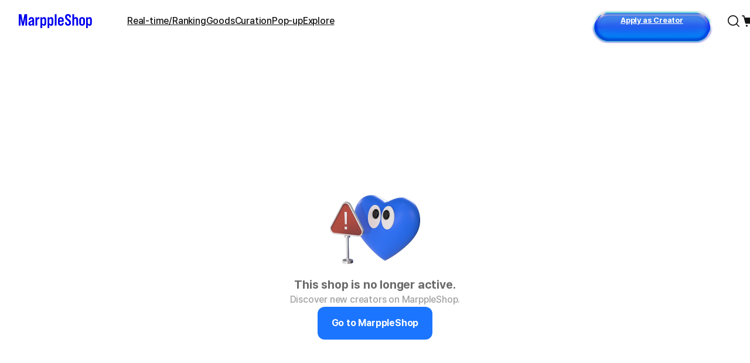

--- FILE ---
content_type: text/html; charset=utf-8
request_url: https://marpple.shop/en/dongdang/products/12204216
body_size: 31778
content:
<!DOCTYPE html>

<html lang="en"
      class="creator  "
      mp_worker_policy="false"
      master_admin="false"
      is_session="false"
      is_temp=""
      can_selling="true"
      is_seller="false"
      is_crew="false"
      is_verify="false"
      is_mobile="false"
      is_ie="false"
      crew_name=""
      bonus_profit_service="true"
      is_plus="false"
      is_app="false"
      need_adult_check="false"
      not-safe-area="false"
      is_youtube_app="false"
      data-is_inhouse="false"
      safe-area="false"
      data-marketplace_name="MARPPLE_SHOP"
>
<head>
    <meta charset="utf-8">
    <!-- Google Tag Manager -->
    <script>(function(w,d,s,l,i){w[l]=w[l]||[];w[l].push({'gtm.start':
          new Date().getTime(),event:'gtm.js'});var f=d.getElementsByTagName(s)[0],
        j=d.createElement(s),dl=l!='dataLayer'?'&l='+l:'';j.async=true;j.src=
        'https://www.googletagmanager.com/gtm.js?id='+i+dl;f.parentNode.insertBefore(j,f);
      })(window,document,'script','dataLayer','GTM-WZVQ58XT');</script>
    <!-- End Google Tag Manager -->

    
        <meta name="viewport"
              content="viewport-fit=cover,width=device-width,initial-scale=0,minimum-scale=1.0,maximum-scale=1.0,user-scalable=no"
              id="viewport">
    
    
        <meta name="robots" content="noindex, nofollow" />
    
    <meta content="IE=edge" http-equiv="X-UA-Compatible">
    <meta name="format-detection" content="telephone=no">
    <meta name="google-site-verification" content="_RWNKYX0u59GAvQEfFZwz3PEDymirTtzZgggTthHZ84" />
    <meta name="google-site-verification" content="bKTBvNaZd9H6_IWV00LMO5huC3l-i3toOz67FHx282s" />
    <meta name="facebook-domain-verification" content="iqd8u5oo55lc9g73taukae81aowgpo" />
    <meta property="og:type" content="website">
    <meta name="naver-site-verification" content="f3615cca48dea1397cf6af88849219737e72151b" />

    <!--  webtoonfriends.kr 네이버 서치어드바이저 등록-->
    <meta name="naver-site-verification" content="63490e3802ef5048192cd14ff72192a06cb8684e" />
    
        
            <title>
                
                d@ongdang shop
            </title>
        
        <meta name="description" content="A place where you can create a new self among diverse creators. Experience the renewed MarppleShop now.">
        <meta property="og:image" content="https://common.image.cf.marpple.co/files/u_218933/2024/2/original/868df2e463c8ef5e5d4eee73a94f65f050e684f81.png?w=1200">
        <meta property="og:url" content="https://marpple.shop/en/dongdang/products/12204216">
        <meta property="og:title" content="The renewed MarppleShop where all the world&#39;s creators gather">
        <meta property="og:description" content="A place where you can create a new self among diverse creators. Experience the renewed MarppleShop now.">
        
    
    <script>
      (function () {
        window.is_ipad_session = false;
        const is_ipad = (() => {
          const ua = navigator.userAgent || navigator.vendor || window.opera;
          const isIpad = /iPad/.test(ua);
          const isMac = /Macintosh/i.test(ua);
          const isTouchDevice = 'ontouchstart' in window || navigator.maxTouchPoints > 1;
          return isIpad || (isMac && isTouchDevice);
        })();

        const html$ = document.querySelector('html');
        const fetchUseIpad = (__use_ipad) => {
          if (typeof fetch == 'function') {
            html$.style.visibility='hidden';
            return fetch('/@api/mp/use_ipad', {
              method: 'PATCH',
              headers: {'Content-Type': 'application/json'},
              body: JSON.stringify({__use_ipad}),
            }).then(r => {
              window.location.reload();
            }).catch(() => {
              html$.style.visibility='';
            });
          }
        };
        if (is_ipad) {
          if (false) {
            if (!is_ipad_session) fetchUseIpad(true);
          } else {
            if (is_ipad_session) fetchUseIpad(false);
          }
          html$.style.overflowY = 'scroll';
        } else {
          if (is_ipad_session) fetchUseIpad(false);
        }
      })();
    </script>

    <link rel="canonical" href="https://marpple.shop/kr/dongdang/products/12204216">
    
        <link rel="alternate" href="https://marpple.shop/en/dongdang/products/12204216" hreflang="en" />
    
    
        <link rel="alternate" href="https://marpple.shop/jp/dongdang/products/12204216" hreflang="ja" />
    
    <!--font family-->
    <link rel="stylesheet preload prefetch" as="style" href="/font/pretendard.css" type="text/css">
    <link rel="stylesheet preload prefetch" as="style" href="/font/unica.css" type="text/css">
    <link rel="stylesheet preload prefetch" as="style" href="/font/bebas.css" type="text/css">
    <link rel="stylesheet preload prefetch" as="style" href="/font/campton.css" type="text/css">

    <link rel="apple-touch-icon-precomposed" href="/ico/creator/apple-touch-icon-precomposed-120.png?v=2024021601"
          sizes="120x120">
    <link rel="apple-touch-icon-precomposed" href="/ico/creator/apple-touch-icon-precomposed-152.png?v=2024021601"
          sizes="152x152">
    <link rel="apple-touch-icon-precomposed" href="/ico/creator/apple-touch-icon-precomposed-180.png?v=2024021601"
          sizes="180x180">
    <link rel="icon" type="image/png" href="/ico/creator/favicon-192.png?v=2024021601" sizes="192x192">
    <link rel="shortcut icon" href="/ico/creator/favicon.ico?v=2024021601" sizes="32x32">

    <link rel="stylesheet" href="/font/font.css?t=202406241115">
    <link rel="stylesheet" href="/font/MakerFont/MakerFont.css?t=202406241115">
    <link rel="stylesheet" href="/font/MakerFont/s3.font.css?t=20250422">
    <link rel="stylesheet" href="/font/settings-libs/linearicons.css?t=2021012915">
    <link rel="stylesheet" href="/font/settings-libs/pe-icon-7-stroke.css">
    <link rel="stylesheet" type="text/css"
          href="//style.marpple.co/dist/style/190516214748/rangeslider_Zhzq6qvfc6V7aT.css">
    <link rel="stylesheet" type="text/css" href="//style.marpple.co/dist/style/190516214748/swiper_sZT7U9dx6kRQbi.css">
    
    <link rel="stylesheet" type="text/css" href="https://s3.marpple.co/build/prod_tts_mps_dist/18096_a8e1d630b7b48633a54c.css">
    <link rel="stylesheet" type="text/css" href="https://s3.marpple.co/build/prod_tts_mps_dist/63314_a614c662052b9dadd9e2.css">
    <link rel="stylesheet" type="text/css" href="https://s3.marpple.co/build/prod_tts_mps_dist/53236_90cdb65737095a763390.css">
    <link rel="stylesheet" type="text/css" href="https://s3.marpple.co/build/prod_tts_mps_dist/38792_dddc8c5fee3e53646ee4.css">
    <link rel="stylesheet" type="text/css" href="https://s3.marpple.co/build/prod_tts_mps_dist/72076_1f937e3790e67508dd6e.css">
    <link rel="stylesheet" type="text/css" href="https://s3.marpple.co/build/prod_tts_mps_dist/34231_09e8a886f2f0f6888506.css">
    
        <link rel="stylesheet" type="text/css" href="https://s3.marpple.co/build/prod_tts_mps_dist/19874_62ef4b3869b52e32d2c2.css">
    
</head>
<body class=" mshop is_pc">
<!-- Google Tag Manager (noscript) -->
<noscript><iframe src="https://www.googletagmanager.com/ns.html?id=GTM-WZVQ58XT"
                  height="0" width="0" style="display:none;visibility:hidden"></iframe></noscript>
<!-- End Google Tag Manager (noscript) -->
<script></script>

<div id="body">
    <div
      class="don_frame is_show "
      id=""
      frame_name="/services/MarppleShop/renderApp/shareFrame/S/Mui/frame.js"
      frame_index="0"
      frame_tag=""
      hide_frame_button_type=""
      is_height=false
      is-mui="true"
      
      
    >
      <div class="don_wrapper">
        <div class="body">
          <div
            class="don_page is_show "
            id=""
            page_name="/services/MarppleShop/renderApp/shareFrame/S/Mui/page.js"
            page_index="0"
            tab_length="1"
            hide_frame_button_type=""
            
          >
            <div class="don_wrapper">
              <div class="header">
                <button type="button" class="don_back_page"><span>BACK</span></button><div class="tab_buttons"><button class="tab_button" selected="true" tab_name="/services/MarppleShop/renderApp/shareFrame/S/Mui/tab.js" tab_index="0"></button></div><button type="button" class="don_hide_frame"><span></span></button>
              </div>
              <div class="body"><div
      class="don_tab  is_show"
      id=""
      tab_name="/services/MarppleShop/renderApp/shareFrame/S/Mui/tab.js"
      
    >
      <div class="don_wrapper"><div data-rune="ErrorSuspendStorePage" data-rune-parent="null" class="ErrorSuspendStorePage">
        <div data-rune="LayoutView" data-rune-parent="ErrorSuspendStorePage" class="LayoutView layout__0c0dfc36   undefined">
      <div class="body_container__0c0dfc36 LayoutView__body_container"><div data-rune="ErrorSuspendStoreBodyView" data-rune-parent="LayoutView" class="ErrorSuspendStoreBodyView page__09d83b12">
        <div class="image__09d83b12">
          <img src="https://common.image.cf.marpple.co/files/u_2283830/2025/4/original/ee19493fcfbe285968ac327d4046fd63ea24f16e1.png?q=100&amp;w=1000&amp;f=webp" alt="error_img" />
        </div>
        <div class="text__09d83b12">
          <div class="font_20_bold_kr">This shop is no longer active.</div>
          <div class="description__09d83b12 font_16_medium_kr">Discover new creators on MarppleShop.</div>
        </div>
        <a
        data-fit="true"
        data-rune="ButtonAction" data-rune-parent="ErrorSuspendStoreBodyView" class="ButtonAction action_button__2a1c4f89  type_blue__2a1c4f89 size_large__2a1c4f89 font_16_bold_kr"
        href="/en" 
              data-post-message="$dataStr_{(2)navigate(2):{(2)name(2):(2)Home(2)}}"
        
        
      >
        Go to MarppleShop
      </a>
      </div></div>
      <div class="footer__0c0dfc36"><footer data-rune="FooterView" data-rune-parent="LayoutView" class="FooterView footer__46961fdd">
          <div class="footer_content__46961fdd">
            <div class="layout_wrap__46961fdd">
              <div class="left__46961fdd">
                <div data-rune="FooterOutLinksSubView" data-rune-parent="FooterView" class="FooterOutLinksSubView outlink_wrap__46961fdd">
        <a
            href="https://www.marpplecorp.com/"
            class="outlink__46961fdd font_14_medium_px_kr"
            
            target="_blank"
          >
            Marpple Corporation
          </a><a
            href="/@/terms"
            class="outlink__46961fdd font_14_medium_px_kr"
            data-post-message="$dataStr_{(2)navigate(2):{(2)name(2):(2)SubScreen(2),(2)params(2):{(2)uri(2):(2)/@/terms(2)}}}"
            target="_blank"
          >
            Terms of Service
          </a>
        <a
            href="/@/privacy"
            class="outlink__46961fdd font_14_bold_px_kr"
            data-post-message="$dataStr_{(2)navigate(2):{(2)name(2):(2)SubScreen(2),(2)params(2):{(2)uri(2):(2)/@/privacy(2)}}}"
            target="_blank"
          >
            Privacy Policy
          </a>
      </div>
                <p class="notice__46961fdd font_12_medium_px_kr">For Creator-shipped products and digital/e-book products, Mapple Corporation acts solely as an intermediary for communication sales and is not a party to the actual transaction. Responsibility for order, delivery, and refund lies with each individual seller.</p>
                <div class="business_information__46961fdd"><div data-rune="BusinessInformationView" data-rune-parent="FooterView" class="BusinessInformationView business_info_container__be1c1012">
      <div
        data-rune="DropdownView" data-rune-parent="BusinessInformationView" class="DropdownView dropdown_container__109d4bb7  "
      >
        <button class="dropdown_toggle_btn__109d4bb7 font_12_bold_px_kr">
          <span class="font_14_bold_px_kr"></span>
          
        </button>
        <div class="dropdown_content__109d4bb7">
      <div class="content_wrap__be1c1012 font_12_medium_px_kr">
        <p class="info_first_row__be1c1012">
          <span class="font_12_medium_px_kr">Marpple Corporation</span>
          <span class="info_splitter__be1c1012"></span>
          <span class="font_12_medium_px_kr">CEO Hyeyun Park</span>
          <span class="info_splitter__be1c1012"></span>
          <span class="font_12_medium_px_kr"
            >Business registration number 105-88-13322</span
          >
          <span class="info_splitter__be1c1012"></span>
          
          <span class="font_12_medium_px_kr">KR 08589 10F, 75-24, Gasan digital 1-ro, Geumcheon-gu, Seoul, Korea</span>
          <span class="info_splitter__be1c1012"></span>
          <span class="font_12_medium_px_kr">Privacy Protection Officer 유인동</span>
        </p>
        <p class="inicis_info__be1c1012 font_12_medium_px_kr">
          When paying with cash through KG Inicis, you can use the Purchase Safety Service that our company has subscribed to.
          <a
            href="https://mark.inicis.com/mark/escrow_popup_v3.php?mid=MOImarpple"
            class="inicis_button__be1c1012"
          >
            Verify KG Inicis Membership</a
          >
        </p>
      </div>
    </div>
      </div>
    </div></div>
                <span class="mco__46961fdd font_unica_12_regular_px"
                  >© 2026 Marpple Corporation.</span
                ><div data-rune="FooterLangSelectorSubView" data-rune-parent="FooterView" class="FooterLangSelectorSubView lang_wrap__46961fdd">
        <div
        data-rune="Dropdown" data-rune-parent="FooterLangSelectorSubView" class="Dropdown  dropdown__76f21983 font_14_medium_kr lang_dropdown__46961fdd  use_px__76f21983"
      >
        <button class="button__76f21983 lang_dropdown_button__46961fdd">
          <span class="name__76f21983">
            <span>
    <span class="dropdown_option__46961fdd">
      <img class="lang_icon__46961fdd" src="https://s3.marpple.co/files/u_1165777/2024/3/original/08682630ef6c18f64cd515fe168ea1ed1ae45f841.png" />
      <span class="font_14_medium_px_kr">English</span>
    </span>
  </span>
            
          </span>
          <span class="icon__76f21983">
  <svg width="100%" height="100%" viewBox="0 0 24 24" fill="none">
    <path
      d="M11.15 17.56C11.56 18.14 12.45 18.14 12.86 17.56L19.83 7.53C20.28 6.88 19.8 6 18.98 6H5.03003C4.21003 6 3.72003 6.88 4.18003 7.53L11.15 17.56Z"
      fill="currentColor"
    />
  </svg>
</span>
        </button>

        <div
          class="option_container__76f21983 right__76f21983 top__76f21983  "
        >
          <button class="option__76f21983 " data-key="kr">
              <span class="option_name__76f21983">
                <span>
    <span class="dropdown_option__46961fdd">
      <img class="lang_icon__46961fdd" src="https://s3.marpple.co/files/u_1165777/2024/3/original/14bf14174fa35987787cdfef90de80177098e1a13.png" />
      <span class="font_14_medium_px_kr">한국어</span>
    </span>
  </span>
                
              </span>
            </button><button class="option__76f21983 undefined" data-key="en">
              <span class="option_name__76f21983">
                <span>
    <span class="dropdown_option__46961fdd">
      <img class="lang_icon__46961fdd" src="https://s3.marpple.co/files/u_1165777/2024/3/original/08682630ef6c18f64cd515fe168ea1ed1ae45f841.png" />
      <span class="font_14_medium_px_kr">English</span>
    </span>
  </span>
                
              </span>
            </button><button class="option__76f21983 " data-key="jp">
              <span class="option_name__76f21983">
                <span>
    <span class="dropdown_option__46961fdd">
      <img class="lang_icon__46961fdd" src="https://s3.marpple.co/files/u_1165777/2024/3/original/2dc5fc644b42f5e70eaf4a14db6e0d37cf0384872.png" />
      <span class="font_14_medium_px_kr">日本語</span>
    </span>
  </span>
                
              </span>
            </button>
        </div>
      </div>
      </div>
              </div>
              <div class="right__46961fdd">
                <div class="customer_support__46961fdd"><div data-rune="CustomerSupportView" data-rune-parent="FooterView" class="CustomerSupportView CustomerSupportView__d2e25940">
      <div
        data-rune="DropdownView" data-rune-parent="CustomerSupportView" class="DropdownView dropdown_container__109d4bb7  "
      >
        <button class="dropdown_toggle_btn__109d4bb7 font_12_bold_px_kr">
          <span class="font_14_bold_px_kr">Customer Support</span>
          
        </button>
        <div class="dropdown_content__109d4bb7">
      <div class="content_wrap__d2e25940">
        <div class="btn_wrap__d2e25940">
          <!-- 자주 묻는 질문 -->
          <a
            href="/@/help?type=creator_mall_customer_faq_kr&amp;hg_id=339"
            class="btn__d2e25940  font_14_bold_px_kr"
            data-post-message="$dataStr_{(2)navigate(2):{(2)name(2):(2)SubScreen(2),(2)params(2):{(2)uri(2):(2)/@/help?type=creator_mall_customer_faq_kr&amp;hg_id=339(2)}}}"
            target="_blank"
          >
            FAQ
          </a>

          <!-- 1:1 문의하기 -->
          <button id="channel_talk_btn" class="btn__d2e25940 font_14_bold_px_kr">
            1:1 Inquiry
          </button>

          <!-- 신고센터 -->
          <a
            href="/@/solution"
            class="btn__d2e25940  font_14_bold_px_kr"
            data-post-message="$dataStr_{(2)navigate(2):{(2)name(2):(2)SubScreen(2),(2)params(2):{(2)uri(2):(2)/@/solution(2)}}}"
            target="_blank"
          >
            Reporting Center
          </a>
        </div>
        <ul class="customer_center_info__d2e25940 font_12_medium_kr">
          <li>CS 1566-5496</li>
          <li>On weekdays 10:00 ~ 18:00</li>
          <li>
            Products/Shipping/Operations
            <a href="/cdn-cgi/l/email-protection#ea8999aa878b989a9a868f9982859ac4898587"><span class="__cf_email__" data-cfemail="f69585b69b978486869a93859e9986d895999b">[email&#160;protected]</span></a>
          </li>
          <li>
            Creator
            <a href="/cdn-cgi/l/email-protection#c6b6a7b4b2a8a3b486aba7b4b6b6aaa3b5aea9b6e8a5a9ab"><span class="__cf_email__" data-cfemail="aedecfdcdac0cbdceec3cfdcdedec2cbddc6c1de80cdc1c3">[email&#160;protected]</span></a>
          </li>
          <li>
            Partnership
            <a href="/cdn-cgi/l/email-protection#f192839490859e8382b19c908381819d9482999e81df929e9c"><span class="__cf_email__" data-cfemail="1370617672677c6160537e726163637f76607b7c633d707c7e">[email&#160;protected]</span></a>
          </li>
        </ul>
      </div>
    </div>
      </div>
    </div></div>
                <div class="sns_container__46961fdd"><div data-rune="SnsListView" data-rune-parent="FooterView" class="SnsListView sns_container__e12baf05">
        <a href="https://www.instagram.com/marpple.shop/" class="sns_icon__e12baf05" target="_blank">
  <svg width="100%" height="100%" viewBox="0 0 24 24" fill="none" xmlns="http://www.w3.org/2000/svg">
    <g clip-path="url(#clip0_10144_88960)">
      <path
        fill-rule="evenodd"
        clip-rule="evenodd"
        d="M8.26 3H15.73C18.64 3 20.99 5.36 20.99 8.26V15.73C20.99 18.64 18.63 20.99 15.73 20.99H8.26C5.35 20.99 3 18.63 3 15.73V8.26C3 5.35 5.36 3 8.26 3ZM15.74 4.7H8.27C6.3 4.7 4.7 6.3 4.7 8.27V15.74C4.7 17.71 6.3 19.31 8.27 19.31H15.74C17.71 19.31 19.31 17.71 19.31 15.74V8.27C19.31 6.3 17.71 4.7 15.74 4.7Z"
        fill="currentColor"
      />
      <path
        fill-rule="evenodd"
        clip-rule="evenodd"
        d="M16.58 11.97C16.58 9.42 14.51 7.35 11.96 7.35C9.41 7.35 7.34 9.42 7.34 11.97C7.34 14.52 9.41 16.59 11.96 16.59C14.51 16.59 16.58 14.52 16.58 11.97ZM9.04 11.97C9.04 10.36 10.35 9.05 11.96 9.05C13.57 9.05 14.88 10.36 14.88 11.97C14.88 13.58 13.57 14.89 11.96 14.89C10.35 14.89 9.04 13.58 9.04 11.97Z"
        fill="currentColor"
      />
      <path
        d="M16.79 8.3C17.392 8.3 17.88 7.81199 17.88 7.21C17.88 6.60801 17.392 6.12 16.79 6.12C16.188 6.12 15.7 6.60801 15.7 7.21C15.7 7.81199 16.188 8.3 16.79 8.3Z"
        fill="currentColor"
      />
    </g>
    <defs>
      <clipPath id="clip0_10144_88960">
        <rect width="24" height="24" fill="white" />
      </clipPath>
    </defs>
  </svg>
</a>
        <a href="https://www.youtube.com/channel/UCdQ9srG8eu28fSK3BHOKXgA" class="sns_icon__e12baf05" target="_blank">
  <svg width="100%" height="100%" viewBox="0 0 24 24" fill="none">
    <g clip-path="url(#clip0_3246_320738)">
      <path
        fill-rule="evenodd"
        clip-rule="evenodd"
        d="M19.81 5.42C20.67 5.65 21.35 6.33 21.58 7.19C22 8.75 22 12 22 12C22 12 22 15.25 21.58 16.81C21.35 17.67 20.67 18.35 19.81 18.58C18.25 19 12 19 12 19C12 19 5.75 19 4.19 18.58C3.33 18.35 2.65 17.67 2.42 16.81C2 15.25 2 12 2 12C2 12 2 8.75 2.42 7.19C2.65 6.33 3.33 5.65 4.19 5.42C5.75 5 12 5 12 5C12 5 18.25 5 19.81 5.42ZM15 12L10 9V15L15 12Z"
        fill="currentColor"
      />
    </g>
    <defs>
      <clipPath id="clip0_3246_320738">
        <rect width="24" height="24" fill="white" />
      </clipPath>
    </defs>
  </svg>
</a>
        <a href="https://x.com/marpple_life" class="sns_icon__e12baf05" target="_blank">
  <svg width="100%" height="100%" viewBox="0 0 24 24" fill="none">
    <g clip-path="url(#clip0_3246_320774)">
      <path
        d="M13.64 10.61L19.28 4.52999L20.12 3.57999H18.58L12.93 9.66999L8.36 3.57999H3L9.97 12.87L3.84 19.47L3 20.42H4.54L10.68 13.81L15.64 20.42H21.01L13.65 10.61H13.64ZM7.79 4.73999L18.68 19.26H16.21L5.32 4.73999H7.79Z"
        fill="currentColor"
      />
    </g>
    <defs>
      <clipPath id="clip0_3246_320774">
        <rect width="24" height="24" fill="white" />
      </clipPath>
    </defs>
  </svg>
</a>
        <a href="https://blog.naver.com/marpple" class="sns_icon__e12baf05" target="_blank">
  <svg width="100%" height="100%" viewBox="0 0 24 24" fill="none">
    <g clip-path="url(#clip0_3246_320740)">
      <path
        fill-rule="evenodd"
        clip-rule="evenodd"
        d="M13.1502 9.93C12.9302 9.93 12.7402 10.01 12.5802 10.18C12.4202 10.35 12.3402 10.55 12.3402 10.78C12.3402 11.01 12.4202 11.22 12.5802 11.38C12.7402 11.54 12.9302 11.63 13.1502 11.63C13.3702 11.63 13.5702 11.55 13.7302 11.38C13.8902 11.21 13.9702 11.01 13.9702 10.78C13.9702 10.55 13.8902 10.34 13.7302 10.18C13.5702 10.01 13.3702 9.93 13.1502 9.93ZM6.23023 9.93C6.01023 9.93 5.82023 10.01 5.66023 10.18C5.50023 10.35 5.42023 10.55 5.42023 10.78C5.42023 11.01 5.50023 11.22 5.66023 11.38C5.82023 11.55 6.01023 11.63 6.23023 11.63C6.45023 11.63 6.65023 11.55 6.81023 11.38C6.97023 11.21 7.05023 11.01 7.05023 10.78C7.05023 10.55 6.97023 10.34 6.81023 10.18C6.65023 10.02 6.45023 9.93 6.23023 9.93ZM17.1902 10.18C17.3502 10.02 17.5402 9.93 17.7602 9.93C17.9902 9.93 18.1802 10.01 18.3402 10.18C18.5002 10.35 18.5802 10.55 18.5802 10.78C18.5802 11.01 18.5002 11.22 18.3402 11.38C18.1802 11.55 17.9802 11.63 17.7602 11.63C17.5402 11.63 17.3502 11.55 17.1902 11.38C17.0302 11.21 16.9502 11.01 16.9502 10.78C16.9502 10.55 17.0302 10.34 17.1902 10.18Z"
        fill="currentColor"
      />
      <path
        fill-rule="evenodd"
        clip-rule="evenodd"
        d="M19.8202 3.56C21.0202 3.56 22.0002 4.57 22.0002 5.8V14.88C22.0002 16.11 21.0202 17.12 19.8202 17.12H13.6502C13.6502 17.12 12.3702 20.44 11.9302 20.44C11.4902 20.44 10.3102 17.12 10.3102 17.12H4.17023C2.97023 17.12 1.99023 16.11 1.99023 14.88V5.8C1.99023 4.57 2.97023 3.56 4.17023 3.56H19.8202ZM9.14023 12.4H10.3402V9.19C10.2402 7.1 8.57023 7 8.57023 7V8.3C8.57023 8.3 9.15023 8.4 9.15023 9.15V12.4H9.14023ZM19.7402 11.93C19.7402 12.85 19.5702 13.42 19.1702 13.81C18.6902 14.28 18.0102 14.31 17.4402 14.22V13.27C17.9202 13.32 18.5702 13 18.5702 12.36V12.12H18.5602C18.2902 12.5 17.9002 12.64 17.3802 12.64C16.9002 12.64 16.4802 12.46 16.2002 12.12C15.9202 11.78 15.7702 11.32 15.7702 10.75C15.7702 10.11 15.9302 9.6 16.2402 9.22C16.5602 8.84 17.0002 8.67 17.5202 8.67C17.9802 8.67 18.2702 8.79 18.5602 9.05H18.5702V8.76H19.7402V11.94V11.93ZM15.0302 11.41C14.9302 11.65 14.7802 11.86 14.5902 12.04C14.4002 12.22 14.1802 12.36 13.9302 12.46C13.6802 12.56 13.4202 12.61 13.1502 12.61C12.8802 12.61 12.6202 12.56 12.3802 12.46C12.1302 12.36 11.9202 12.22 11.7202 12.04C11.5202 11.85 11.3702 11.64 11.2702 11.4C11.1702 11.17 11.1202 10.92 11.1202 10.66C11.1202 10.4 11.1702 10.15 11.2702 9.92C11.3702 9.69 11.5202 9.47 11.7202 9.28C11.9102 9.1 12.1302 8.96 12.3802 8.86C12.6202 8.76 12.8802 8.71 13.1502 8.71C13.4202 8.71 13.6902 8.76 13.9302 8.86C14.1802 8.96 14.3902 9.1 14.5902 9.28C14.7802 9.46 14.9302 9.67 15.0302 9.91C15.1302 10.15 15.1802 10.39 15.1802 10.66C15.1802 10.93 15.1302 11.17 15.0302 11.41ZM7.81023 11.94C7.50023 12.3 7.03023 12.45 6.51023 12.45C6.04024 12.45 5.70023 12.31 5.45023 12.11H5.43023V12.37H4.26023V7.12H5.43023V9.13H5.45023C5.77023 8.85 6.19023 8.76 6.69023 8.74C7.12023 8.72 7.56023 9 7.82023 9.31C8.08023 9.62 8.28023 10.12 8.28023 10.66C8.28023 11.25 8.13023 11.59 7.82023 11.95L7.81023 11.94Z"
        fill="currentColor"
      />
    </g>
    <defs>
      <clipPath id="clip0_3246_320740">
        <rect width="24" height="24" fill="white" />
      </clipPath>
    </defs>
  </svg>
</a>
        
      </div></div>
              </div>
            </div>
          </div>
        </footer></div>
      <div data-rune="FloatingBottomContainer" data-rune-parent="LayoutView" class="FloatingBottomContainer undefined floating_bottom_container__e3685fb9 font_14_medium_kr">
      <div class="floating_part__e3685fb9" style="bottom: 0; right: 0;">
        <div
      data-rune="FloatingBox" data-rune-parent="FloatingBottomContainer" class="FloatingBox undefined floating_box__4240d1f3 font_14_medium_kr hidden__4240d1f3 transparent__4240d1f3"
    >
      <div
    data-rune="FloatingButton_up" data-rune-parent="FloatingBox" class="FloatingButton_up wrapper__500a7f75  "
  >
    <div class="floating_button__500a7f75">
        <span class="button_icon__500a7f75"> 
  <svg width="100%" height="100%" viewBox="0 0 24 24" fill="none">
    <g clip-path="url(#clip0_132_1379)">
      <path
        d="M12.0002 21C11.5202 21 11.1202 20.61 11.1202 20.12V5.99L4.61023 12.5C4.27023 12.84 3.71023 12.84 3.37023 12.5C3.03023 12.16 3.03023 11.6 3.37023 11.26L11.3802 3.26C11.4602 3.18 11.5602 3.11 11.6702 3.07C11.7702 3.03 11.8702 3.01 11.9802 3.01H12.0202C12.1302 3.01 12.2302 3.03 12.3302 3.07C12.4302 3.11 12.5302 3.18 12.6202 3.26L20.6202 11.26C20.9602 11.6 20.9602 12.16 20.6202 12.5C20.2802 12.84 19.7202 12.84 19.3802 12.5L12.8702 5.99V20.13C12.8702 20.61 12.4802 21.01 11.9902 21.01L12.0002 21Z"
        fill="currentColor"
      />
    </g>
    <defs>
      <clipPath id="clip0_132_1379">
        <rect width="24" height="24" fill="white" />
      </clipPath>
    </defs>
  </svg>
 </span>
      </div> 
  </div>
    </div>

        <!-- browser bottom tab bar : 앱일때는 앱에서 그림 -->
        

        <!-- bottom tab bar + safe area 만큼 미는 함수인데, browser 에서 그리는 경우에는 아래 함수에서 safe area 만 밀어야 함  -->
        
      </div>

      <!--  relative 영역에서 bottom tab bar 있으면 있는 만큼 마진 생성, 앱이라면 safe_area_bottom 영역까지 더해주어야 함 -->
      
    </div>
      </div>
      </div><script data-cfasync="false" src="/cdn-cgi/scripts/5c5dd728/cloudflare-static/email-decode.min.js"></script><script class="__RUNE_DATA__ ErrorSuspendStorePage" type="application/json" data-rune-base-name="Page">{"data":{"is_mobile":false,"layout_options":{"is_mobile":false,"has_sub_header_sub_menu_container":false}},"args":[],"sharedData":{"is_mobile":false,"login_user":null,"plus_crew":{"id":1,"name":"all","domain_name":"all","is_hidden":false,"created_at":"2020-01-16T07:47:41.015Z","updated_at":null,"logo_url":"//s3.marpple.co/files/u_29089/2018/11/original/f_12426_1541134901132_xI4lR1wIR0gcvpr3nuN.png","store_id":null,"mall_logo_url":null,"without_bonus_profit":false,"withdraw_type":"integrated","is_adult":false,"is_public":true,"no":0,"currency":null,"seller_share_type":null,"fixed_share_ratio":null,"marketplace_id":1,"like_count":0,"ghost_store_id":null,"pc_main_logo":"//s3.marpple.co/files/u_1336314/2020/11/original/edabf7fd7f46b2acdb53140dd36cf8cd69c1ae071.png","mo_main_logo":"//s3.marpple.co/files/u_1336314/2020/11/original/cb00b4072412f34df977df7eae0c13fc35c569e71.png","fb_url":"","tw_url":"https://twitter.com/marpple_life","yt_url":"https://www.youtube.com/channel/UCdQ9srG8eu28fSK3BHOKXgA","ig_url":"https://www.instagram.com/marpple.shop/","official_url":"","naver_blog_url":null,"tiktok_url":null,"afreecatv_url":null,"chzzk_url":null,"footer_name":"","brand_color":"#1C75FF","og_image":"","cb_id":1,"menu_color":"white","pc_cover_image":null,"mo_cover_image":null,"is_only_admin":false,"brand_name":null,"brand_title":null,"brand_desc":null,"brand_title_default":null,"_":{"marketplace":{"id":1,"name":"MARPPLE_SHOP"},"lang_datas":[{"id":5,"lang":"kr","value":{"og_title":null,"og_description":null},"attached_id":1},{"id":4,"lang":"en","value":{"og_title":null,"og_description":null},"attached_id":1},{"id":6,"lang":"jp","value":{"og_title":null,"og_description":null},"attached_id":1}],"crew_services":[{"name":"withdraw"},{"name":"admin"},{"name":"pb"}]}}},"key":"@errorSuspendStore","name":"ErrorSuspendStorePage"}</script> </div>
    </div></div>
            </div>
          </div>
        </div>
        <div class="header" >
          <div data-rune="Header" data-rune-parent="null" class="Header header_outer_container__ef8b2c4c">
    <div class="header__ef8b2c4c  fixed__ef8b2c4c" data-theme="normal">
      <div class="core__ef8b2c4c">
        <div class="content__ef8b2c4c">
          <div class="left_part__ef8b2c4c"><a href="https://marpple.shop/en" class="left_logo_wrapper__ef8b2c4c"
      ><svg
  width="125"
  height="24"
  viewBox="0 0 125 24"
  fill="none"
  xmlns="http://www.w3.org/2000/svg"
>
  <g clip-path="url(#clip0_6726_110477)">
    <path
      d="M12.4878 0.195312H9.91764C9.82392 0.195312 9.74344 0.261942 9.72595 0.354013L7.2178 13.5548C7.1977 13.6606 7.04621 13.6606 7.02611 13.5548L4.51796 0.354013C4.50047 0.261942 4.41999 0.195312 4.32627 0.195312H0.195122C0.0873591 0.195312 0 0.282672 0 0.390435V19.5124C0 19.6202 0.0873591 19.7075 0.195122 19.7075H2.73171C2.83947 19.7075 2.92683 19.6202 2.92683 19.5124V7.03424C2.92683 6.91641 3.09695 6.89956 3.12006 7.01511L5.62717 19.5507C5.64541 19.6419 5.72549 19.7075 5.8185 19.7075H8.42541C8.51842 19.7075 8.5985 19.6419 8.61674 19.5507L11.1239 7.01511C11.147 6.89956 11.3171 6.91641 11.3171 7.03424V19.5124C11.3171 19.6202 11.4044 19.7075 11.5122 19.7075H14.0488C14.1565 19.7075 14.2439 19.6202 14.2439 19.5124V0.390435C14.2439 0.282672 14.1565 0.195312 14.0488 0.195312H12.4878Z"
      fill="currentColor"
    />
    <path
      d="M79.0244 14.8716V14.0992C79.0244 13.9914 79.1118 13.9041 79.2195 13.9041H81.7794C81.8871 13.9041 81.9745 13.9914 81.9745 14.0992V14.9821C81.9745 16.3642 82.6914 17.1659 84.0148 17.1659C85.228 17.1659 86.0276 16.4195 86.0276 14.9545C86.0276 13.2683 85.3383 12.4943 82.9671 10.9464C79.9894 9.0114 79.0795 7.40815 79.0795 4.97562C79.0795 1.93497 80.8441 0 84.0976 0C87.3785 0 89.0328 1.90733 89.0328 5.03091V5.49921C89.0328 5.60698 88.9455 5.69433 88.8377 5.69433H86.2779C86.1701 5.69433 86.0828 5.60698 86.0828 5.49921V4.94797C86.0828 3.53821 85.421 2.73659 84.1251 2.73659C82.9119 2.73659 82.1951 3.48293 82.1951 4.86504C82.1951 6.38538 82.9396 7.15936 85.3107 8.67969C88.3436 10.6146 89.1708 12.2456 89.1708 14.8163C89.1708 17.9399 87.351 19.9024 84.0424 19.9024C80.7338 19.9024 79.0244 17.9675 79.0244 14.8716Z"
      fill="currentColor"
    />
    <path
      d="M34.3821 5.26856C32.8188 5.26856 31.8955 6.16133 31.4087 7.54524C31.3722 7.649 31.2195 7.62382 31.2195 7.51383V5.6588C31.2195 5.55104 31.1321 5.46368 31.0244 5.46368H28.6829C28.5752 5.46368 28.4878 5.55104 28.4878 5.6588V19.5125C28.4878 19.6202 28.5752 19.7076 28.6829 19.7076H31.2195C31.3273 19.7076 31.4146 19.6202 31.4146 19.5125V12.0978C31.4146 9.66399 32.4476 8.39051 34.4274 8.39051C34.6578 8.39051 34.8881 8.40557 35.0961 8.43569C35.213 8.45261 35.3171 8.36062 35.3171 8.2425V5.56537C35.3171 5.48496 35.2687 5.41126 35.1933 5.38327C34.9873 5.30678 34.7221 5.26856 34.3821 5.26856Z"
      fill="currentColor"
    />
    <path
      d="M26.4672 19.4646C26.2678 18.6934 26.1462 17.5376 26.1462 15.8051V10.2024C26.1462 5.62255 23.3298 5.26855 21.5609 5.26855C17.1377 5.26855 16.9477 8.90894 16.9664 9.7894C16.9687 9.89536 17.0555 9.9794 17.1615 9.9794L19.5263 9.9794C19.636 9.9794 19.724 9.88955 19.7212 9.77985C19.7076 9.24736 19.8332 7.83306 21.5505 7.83306C22.9583 7.83306 23.2549 8.82882 23.3106 9.38736C23.3364 9.64594 23.3042 9.91042 23.1872 10.1424C22.9444 10.6232 22.3181 11.0925 20.3048 11.7691C18.594 12.3461 17.5503 13.054 16.9755 13.9676C16.5614 14.6257 16.3901 15.3904 16.3901 16.2909C16.3901 17.1697 16.5974 17.9155 16.9755 18.4976C17.3466 19.0692 17.8825 19.4829 18.5514 19.7076C18.9328 19.8357 19.3571 19.9027 19.8184 19.9027C20.2886 19.9027 20.7162 19.8341 21.1022 19.7076C21.9827 19.419 22.6398 18.8194 23.0446 17.98C23.0889 17.8881 23.2249 17.9156 23.2297 18.0175C23.2637 18.7388 23.3801 19.2446 23.552 19.5983C23.5847 19.6655 23.6531 19.7076 23.7278 19.7076H26.1462H26.2783C26.4058 19.7076 26.4991 19.588 26.4672 19.4646ZM23.2194 14.6902C23.2194 16.5578 22.3354 17.4219 21.0805 17.4219C20.0254 17.4219 19.5121 16.8644 19.5121 15.8609C19.5121 14.9411 19.9969 14.2721 21.2517 13.7703C22.1528 13.4132 22.7213 13.1578 23.0633 12.8998C23.1278 12.8512 23.2194 12.8966 23.2194 12.9774V14.6902Z"
      fill="currentColor"
    />
    <path
      d="M44.5812 5.46368C44.3688 5.39336 44.1426 5.34206 43.9025 5.3099C43.6987 5.28266 43.4855 5.2686 43.2623 5.26855H43.2609C42.8069 5.2686 42.387 5.33658 42.0032 5.46368C41.1191 5.75641 40.4334 6.37393 40.0001 7.26241C39.9969 7.26896 39.9937 7.27551 39.9905 7.28208C39.9453 7.37579 39.805 7.34453 39.805 7.24046V5.6588C39.805 5.55104 39.7176 5.46368 39.6098 5.46368H37.2684C37.1606 5.46368 37.0732 5.55104 37.0732 5.6588V23.8051C37.0732 23.9129 37.1606 24.0003 37.2684 24.0003H39.805C39.9127 24.0003 40.0001 23.9129 40.0001 23.8051V18.6303C40.0001 18.5374 40.1191 18.4959 40.1746 18.5704C40.8458 19.4714 41.8888 19.9863 43.1718 19.9863C43.428 19.9863 43.6712 19.9683 43.9025 19.9341C45.7859 19.6553 46.8293 18.2355 46.8293 15.5543V9.67271C46.8293 7.32486 46.0343 5.94496 44.5812 5.46368ZM43.9025 15.1919C43.9025 16.5578 43.4487 17.3104 42.1478 17.3104C40.847 17.3104 40.0001 16.4741 40.0001 14.6344V10.6205C40.0001 8.78075 40.847 7.94453 42.1478 7.94453C43.4487 7.94453 43.9025 8.66928 43.9025 10.063V15.1919Z"
      fill="currentColor"
    />
    <path
      d="M56.6788 5.46368C56.4664 5.39336 56.2402 5.34206 56.0002 5.3099C55.7964 5.28266 55.5832 5.2686 55.36 5.26855H55.3585C54.9045 5.2686 54.4847 5.33658 54.1008 5.46368C53.2167 5.75641 52.5311 6.37393 52.0977 7.26241C52.0945 7.26896 52.0914 7.27551 52.0882 7.28208C52.0429 7.37579 51.9026 7.34453 51.9026 7.24046V5.6588C51.9026 5.55104 51.8153 5.46368 51.7075 5.46368H49.366C49.2583 5.46368 49.1709 5.55104 49.1709 5.6588V23.8051C49.1709 23.9129 49.2583 24.0003 49.366 24.0003H51.9026C52.0104 24.0003 52.0977 23.9129 52.0977 23.8051V18.6303C52.0977 18.5374 52.2168 18.4959 52.2723 18.5704C52.9434 19.4714 53.9865 19.9863 55.2695 19.9863C55.5257 19.9863 55.7689 19.9683 56.0002 19.9341C57.8836 19.6553 58.927 18.2355 58.927 15.5543V9.67271C58.927 7.32486 58.1319 5.94496 56.6788 5.46368ZM56.0002 15.1919C56.0002 16.5578 55.5463 17.3104 54.2455 17.3104C52.9447 17.3104 52.0977 16.4741 52.0977 14.6344V10.6205C52.0977 8.78075 52.9447 7.94453 54.2455 7.94453C55.5463 7.94453 56.0002 8.66928 56.0002 10.063V15.1919Z"
      fill="currentColor"
    />
    <path
      d="M122.435 5.46368C122.222 5.39336 121.996 5.34206 121.756 5.3099C121.552 5.28266 121.339 5.2686 121.116 5.26855H121.114C120.66 5.2686 120.241 5.33658 119.857 5.46368C118.973 5.75641 118.287 6.37393 117.854 7.26241C117.85 7.26896 117.847 7.27551 117.844 7.28208C117.799 7.37579 117.658 7.34453 117.658 7.24046V5.6588C117.658 5.55104 117.571 5.46368 117.463 5.46368H115.122C115.014 5.46368 114.927 5.55104 114.927 5.6588V23.8051C114.927 23.9129 115.014 24.0003 115.122 24.0003H117.658C117.766 24.0003 117.854 23.9129 117.854 23.8051V18.6303C117.854 18.5374 117.973 18.4959 118.028 18.5704C118.699 19.4714 119.742 19.9863 121.025 19.9863C121.282 19.9863 121.525 19.9683 121.756 19.9341C123.639 19.6553 124.683 18.2355 124.683 15.5543V9.67271C124.683 7.32486 123.888 5.94496 122.435 5.46368ZM121.756 15.1919C121.756 16.5578 121.302 17.3104 120.001 17.3104C118.701 17.3104 117.854 16.4741 117.854 14.6344V10.6205C117.854 8.78075 118.701 7.94453 120.001 7.94453C121.302 7.94453 121.756 8.66928 121.756 10.063V15.1919Z"
      fill="currentColor"
    />
    <path
      d="M98.3415 5.23714C98.1102 5.20294 97.867 5.18488 97.6108 5.18488C96.3278 5.18488 95.2848 5.69975 94.6136 6.60081C94.5581 6.6753 94.439 6.6338 94.439 6.54092V0.390435C94.439 0.282672 94.3517 0.195312 94.2439 0.195312H91.7073C91.5996 0.195312 91.5122 0.282672 91.5122 0.390435V19.5124C91.5122 19.6202 91.5996 19.7075 91.7073 19.7075H94.2439C94.3517 19.7075 94.439 19.6202 94.439 19.5124V14.5507V10.5368C94.439 8.69708 95.286 7.86081 96.5868 7.86081C97.8874 7.86081 98.3413 8.61314 98.3415 9.97847V19.5124C98.3415 19.6202 98.4288 19.7075 98.5366 19.7075H101.073C101.181 19.7075 101.268 19.6202 101.268 19.5124V9.6169C101.268 6.93569 100.225 5.51591 98.3415 5.23714Z"
      fill="currentColor"
    />
    <path
      d="M64.1951 0.195312H61.6585C61.5507 0.195312 61.4634 0.282672 61.4634 0.390435V19.5124C61.4634 19.6202 61.5507 19.7075 61.6585 19.7075H64.1951C64.3029 19.7075 64.3902 19.6202 64.3902 19.5124V0.390435C64.3902 0.282672 64.3029 0.195312 64.1951 0.195312Z"
      fill="currentColor"
    />
    <path
      d="M76.2569 7.80564C75.7906 6.6976 74.9466 5.93317 73.756 5.55126C73.6579 5.51977 73.5579 5.49043 73.4551 5.46418C72.9588 5.33746 72.4082 5.27153 71.8048 5.26953C71.2014 5.27153 70.6508 5.33746 70.1545 5.46418C70.0517 5.49043 69.9517 5.51977 69.8536 5.55126C68.663 5.93317 67.8191 6.6976 67.3527 7.80564C67.0716 8.4738 66.9268 9.26596 66.9268 10.175V15.0252H66.9272C66.9302 15.9224 67.0745 16.7054 67.3527 17.3666C67.8191 18.4747 68.663 19.2391 69.8536 19.621C69.9517 19.6525 70.0518 19.6818 70.1546 19.7081C70.6509 19.8348 71.2014 19.9007 71.8048 19.9027C72.4082 19.9007 72.9587 19.8348 73.4551 19.7081C73.5579 19.6818 73.6579 19.6525 73.756 19.621C74.9466 19.2391 75.7906 18.4747 76.2568 17.3666C76.5144 16.7547 76.6572 16.0383 76.6794 15.2237C76.6823 15.1148 76.593 15.0252 76.484 15.0252H73.9512C73.8434 15.0252 73.756 15.1125 73.756 15.2203V15.3875C73.756 16.7255 73.0571 17.3666 71.8048 17.3666C70.5525 17.3666 69.8536 16.7255 69.8536 15.3875V13.4642C69.8536 13.3564 69.9409 13.2691 70.0487 13.2691H76.4877C76.5955 13.2691 76.6829 13.1817 76.6829 13.0739V10.175C76.6829 9.26596 76.538 8.4738 76.2569 7.80564ZM70.0487 10.9276C69.9409 10.9276 69.8536 10.8402 69.8536 10.7325V9.78473C69.8536 8.44674 70.5525 7.80564 71.8048 7.80564C73.0571 7.80564 73.756 8.44674 73.756 9.78473V10.7325C73.756 10.8402 73.6687 10.9276 73.5609 10.9276H70.0487Z"
      fill="currentColor"
    />
    <path
      d="M76.6831 14.9971C76.6831 15.0065 76.6826 15.0156 76.6826 15.0249H76.6831V14.9971Z"
      fill="currentColor"
    />
    <path
      d="M112.55 7.80564C112.084 6.6976 111.24 5.93317 110.049 5.55121C109.951 5.51977 109.851 5.49043 109.748 5.46418C109.252 5.33741 108.701 5.27153 108.098 5.26953C107.494 5.27153 106.944 5.33741 106.447 5.46418C106.345 5.49043 106.245 5.51977 106.147 5.55121C104.956 5.93317 104.112 6.6976 103.646 7.80564C103.364 8.4738 103.22 9.26596 103.22 10.175V15.0252H103.22C103.223 15.9224 103.367 16.7054 103.646 17.3666C104.112 18.4747 104.956 19.2391 106.147 19.621C106.245 19.6525 106.345 19.6818 106.448 19.7081C106.944 19.8348 107.494 19.9007 108.098 19.9027C108.701 19.9007 109.252 19.8348 109.748 19.7081C109.851 19.6818 109.951 19.6525 110.049 19.621C111.24 19.2391 112.083 18.4747 112.55 17.3666C112.828 16.7054 112.972 15.9224 112.975 15.0252H112.976V10.175C112.976 9.26596 112.831 8.4738 112.55 7.80564ZM110.049 13.2691V15.3875C110.049 16.7255 109.35 17.3666 108.098 17.3666C106.845 17.3666 106.147 16.7255 106.147 15.3875V9.78473C106.147 8.44674 106.845 7.80564 108.098 7.80564C109.35 7.80564 110.049 8.44674 110.049 9.78473V13.2691Z"
      fill="currentColor"
    />
  </g>
  <defs>
    <clipPath id="clip0_6726_110477">
      <rect width="125" height="24" fill="white" />
    </clipPath>
  </defs>
</svg> </a
    ></div>

          <div class="menu_container__ef8b2c4c">
            <a
                  href="https://marpple.shop/en/@/realtime"
                  target="_self"
                  class="menu__ef8b2c4c  font_16_medium_kr"
                >
                  Real-time/Ranking
                </a><a
                  href="https://marpple.shop/en/@/goods/ranking"
                  target="_self"
                  class="menu__ef8b2c4c  font_16_medium_kr"
                >
                  Goods
                </a><a
                  href="https://marpple.shop/en/@/curations"
                  target="_self"
                  class="menu__ef8b2c4c  font_16_medium_kr"
                >
                  Curation
                </a><a
                  href="https://marpple.shop/en/@/popup-store"
                  target="_self"
                  class="menu__ef8b2c4c  font_16_medium_kr"
                >
                  Pop-up
                </a><a
                  href="https://marpple.shop/en/@/creator/partners"
                  target="_self"
                  class="menu__ef8b2c4c  font_16_medium_kr"
                >
                  Explore
                </a>
          </div>
          <div class="right_part__ef8b2c4c">
            <div class="search_bar_container__ef8b2c4c"><form
      action=""
      data-rune="InputSearch" data-rune-parent="Header" class="InputSearch input_search__c62a09d9 font_14_medium_kr header_input_search"
    >
       <input
        id="search_input_32769801"
        data-rune="InputView" data-rune-parent="InputSearch" class="InputView input__c62a09d9"
        type="text"
        placeholder="Find your Tasty in MarppleShop"
        value=""
      /> 
      <label for="search_input_32769801" class="search_icon__c62a09d9">
  <svg width="100%" height="100%" viewBox="0 0 24 24" fill="none">
    <path
      d="M21.74 20.5007L17.79 16.5527C19.05 15.0135 19.81 13.0445 19.81 10.9055C19.82 5.998 15.83 2 10.91 2C5.99 2 2 5.998 2 10.9055C2 15.8131 6 19.8111 10.91 19.8111C13.05 19.8111 15.02 19.0515 16.56 17.7921L20.51 21.7401C20.68 21.91 20.91 22 21.13 22C21.35 22 21.58 21.91 21.75 21.7401C22.09 21.4003 22.09 20.8406 21.75 20.5007H21.74ZM3.75 10.9055C3.75 6.95752 6.96 3.74913 10.91 3.74913C14.86 3.74913 18.07 6.95752 18.07 10.9055C18.07 14.8536 14.86 18.062 10.91 18.062C6.96 18.062 3.75 14.8536 3.75 10.9055Z"
      fill="currentColor"
    />
  </svg>
</label>
    </form></div>
            <a
              href="/en/@/creator_application?from_page=home&from_medium=quickbanner&from_content=page_creator_application"
              target="_blank"
              class="creator_application__ef8b2c4c font_13_bold_kr"
            >
              Apply as Creator
            </a>
            <div class="icons__ef8b2c4c">
              <span class="search_icon__ef8b2c4c">
  <svg width="100%" height="100%" viewBox="0 0 24 24" fill="none">
    <path
      d="M21.74 20.5007L17.79 16.5527C19.05 15.0135 19.81 13.0445 19.81 10.9055C19.82 5.998 15.83 2 10.91 2C5.99 2 2 5.998 2 10.9055C2 15.8131 6 19.8111 10.91 19.8111C13.05 19.8111 15.02 19.0515 16.56 17.7921L20.51 21.7401C20.68 21.91 20.91 22 21.13 22C21.35 22 21.58 21.91 21.75 21.7401C22.09 21.4003 22.09 20.8406 21.75 20.5007H21.74ZM3.75 10.9055C3.75 6.95752 6.96 3.74913 10.91 3.74913C14.86 3.74913 18.07 6.95752 18.07 10.9055C18.07 14.8536 14.86 18.062 10.91 18.062C6.96 18.062 3.75 14.8536 3.75 10.9055Z"
      fill="currentColor"
    />
  </svg>
</span>
              <a href="/en/@/cart" class="icon__ef8b2c4c"
                >
  <span class="cart-fill-icon" style="position: relative; display: inline-flex; width: 100%; height: 100%;">
    <svg width="100%" height="100%" viewBox="0 0 24 24" fill="none">
      <path
        d="M21.8002 6.2701C21.6302 6.0701 21.3902 5.9501 21.1302 5.9501H7.14023L6.18023 2.3501H2.87023C2.39023 2.3501 1.99023 2.7401 1.99023 3.2301C1.99023 3.7201 2.38023 4.1101 2.87023 4.1101H4.83023L7.98023 15.9401C8.01023 16.0401 8.05023 16.1301 8.10023 16.2001C8.13024 16.2401 8.16023 16.2701 8.19023 16.3001C8.22023 16.3401 8.25023 16.3801 8.29023 16.4101C8.33023 16.4401 8.38023 16.4601 8.43023 16.4901C8.47023 16.5101 8.50023 16.5301 8.53023 16.5501C8.62023 16.5801 8.71024 16.6001 8.81024 16.6001H19.4202C19.8402 16.6001 20.2002 16.3001 20.2802 15.8901L21.9702 7.0001C22.0202 6.7401 21.9502 6.4801 21.7802 6.2801L21.8002 6.2701Z"
        fill="currentColor"
      />
      <path
        d="M10.4202 21.6001C11.2984 21.6001 12.0102 20.8882 12.0102 20.0101C12.0102 19.132 11.2984 18.4201 10.4202 18.4201C9.5421 18.4201 8.83023 19.132 8.83023 20.0101C8.83023 20.8882 9.5421 21.6001 10.4202 21.6001Z"
        fill="currentColor"
      />
      <path
        d="M18.0402 21.6001C18.9184 21.6001 19.6302 20.8882 19.6302 20.0101C19.6302 19.132 18.9184 18.4201 18.0402 18.4201C17.1621 18.4201 16.4502 19.132 16.4502 20.0101C16.4502 20.8882 17.1621 21.6001 18.0402 21.6001Z"
        fill="currentColor"
      />
    </svg>
    
  </span>
</a
              >
              <a href="/en/@/mypage" class="icon__ef8b2c4c">
  <svg width="100%" height="100%" viewBox="0 0 24 24" fill="none">
    <path
      d="M12 10.5C14.346 10.5 16.2478 8.59721 16.2478 6.25C16.2478 3.90279 14.346 2 12 2C9.65406 2 7.75227 3.90279 7.75227 6.25C7.75227 8.59721 9.65406 10.5 12 10.5Z"
      fill="currentColor"
    />
    <path
      d="M12 12C6.82275 12 2.55498 15.9 2.00526 20.9C1.9453 21.49 2.40506 22 3.00474 22H20.9954C21.585 22 22.0548 21.49 21.9948 20.9C21.4451 15.89 17.1873 12 12.01 12H12Z"
      fill="currentColor"
    />
  </svg>
</a>
            </div>
          </div>
        </div>
      </div>
      <div class="sub_header_container__ef8b2c4c"></div>
    </div>
    <div data-rune="SearchModule" data-rune-parent="Header" class="SearchModule search_module__6ae54dd4 hidden__13ac70cd hiding__13ac70cd search_module__ef8b2c4c">
      <div class="input_section__6ae54dd4">
        <div data-rune="AutoCompleteSearchInput" data-rune-parent="SearchModule" class="AutoCompleteSearchInput auto_complete_input_container__824a7d1a search_input__6ae54dd4">
      <form
      action=""
      data-rune="InputSearch" data-rune-parent="AutoCompleteSearchInput" class="InputSearch input_search__c62a09d9 font_14_medium_kr transparent__c62a09d9 placeholder_gray50__c62a09d9"
    >
       <input
        id="search_input_84801504"
        data-rune="InputView" data-rune-parent="InputSearch" class="InputView input__c62a09d9"
        type="text"
        placeholder="Find your Tasty in MarppleShop"
        value=""
      /> 
      <label for="search_input_84801504" class="search_icon__c62a09d9">
  <svg width="100%" height="100%" viewBox="0 0 24 24" fill="none">
    <path
      d="M21.74 20.5007L17.79 16.5527C19.05 15.0135 19.81 13.0445 19.81 10.9055C19.82 5.998 15.83 2 10.91 2C5.99 2 2 5.998 2 10.9055C2 15.8131 6 19.8111 10.91 19.8111C13.05 19.8111 15.02 19.0515 16.56 17.7921L20.51 21.7401C20.68 21.91 20.91 22 21.13 22C21.35 22 21.58 21.91 21.75 21.7401C22.09 21.4003 22.09 20.8406 21.75 20.5007H21.74ZM3.75 10.9055C3.75 6.95752 6.96 3.74913 10.91 3.74913C14.86 3.74913 18.07 6.95752 18.07 10.9055C18.07 14.8536 14.86 18.062 10.91 18.062C6.96 18.062 3.75 14.8536 3.75 10.9055Z"
      fill="currentColor"
    />
  </svg>
</label>
    </form><ul
        data-rune="AutoCompleteList" data-rune-parent="AutoCompleteSearchInput" class="AutoCompleteList auto_complete_container__d10b1802 font_14_medium_kr hidden__d10b1802 auto_complete_list__824a7d1a"
      >
        
      </ul>
    </div>
        
      </div>

      <!-- 최근 검색어 -->
      <div data-rune="RecentSearchesSection" data-rune-parent="SearchModule" class="RecentSearchesSection recent_section__6f9dfd43 ">
        <div class="header__6f9dfd43 font_12_medium_kr">
          <span class="title__6f9dfd43">Recent Searches</span>
          <button class="remove_all__6f9dfd43 font_12_medium_kr hidden__6f9dfd43">
            Delete all
          </button>
        </div>
        <div
          class="searches_container__6f9dfd43 "
          data-type="nowrap"
        >
          <span class="font_14_bold_kr empty__6f9dfd43">No Recent Search History.</span>
        </div>
      </div>

      <!-- 인기 검색어 -->
      <div class="popular_section__6ae54dd4">
        <span class="title__6ae54dd4 font_12_medium_kr">Popular searches</span>
        <div class="searches_container__6ae54dd4">
          <div data-search="빛나람" class="undefined">
              <button
        data-rune="ButtonKeyword" data-rune-parent="SearchModule" class="ButtonKeyword font_14_medium_kr button_keyword__3cb04fff dark__3cb04fff"
        type="button"
      >
        빛나람
      </button>
            </div><div data-search="유월의 느와르" class="undefined">
              <button
        data-rune="ButtonKeyword" data-rune-parent="SearchModule" class="ButtonKeyword font_14_medium_kr button_keyword__3cb04fff dark__3cb04fff"
        type="button"
      >
        유월의 느와르
      </button>
            </div><div data-search="쿠키런" class="undefined">
              <button
        data-rune="ButtonKeyword" data-rune-parent="SearchModule" class="ButtonKeyword font_14_medium_kr button_keyword__3cb04fff dark__3cb04fff"
        type="button"
      >
        쿠키런
      </button>
            </div><div data-search="토마토가 돼라!" class="undefined">
              <button
        data-rune="ButtonKeyword" data-rune-parent="SearchModule" class="ButtonKeyword font_14_medium_kr button_keyword__3cb04fff dark__3cb04fff"
        type="button"
      >
        토마토가 돼라!
      </button>
            </div><div data-search="모이로냐아" class="undefined">
              <button
        data-rune="ButtonKeyword" data-rune-parent="SearchModule" class="ButtonKeyword font_14_medium_kr button_keyword__3cb04fff dark__3cb04fff"
        type="button"
      >
        모이로냐아
      </button>
            </div><div data-search="유쟝이" class="undefined">
              <button
        data-rune="ButtonKeyword" data-rune-parent="SearchModule" class="ButtonKeyword font_14_medium_kr button_keyword__3cb04fff dark__3cb04fff"
        type="button"
      >
        유쟝이
      </button>
            </div><div data-search="RED레드" class="undefined">
              <button
        data-rune="ButtonKeyword" data-rune-parent="SearchModule" class="ButtonKeyword font_14_medium_kr button_keyword__3cb04fff dark__3cb04fff"
        type="button"
      >
        RED레드
      </button>
            </div><div data-search="밤이구요" class="undefined">
              <button
        data-rune="ButtonKeyword" data-rune-parent="SearchModule" class="ButtonKeyword font_14_medium_kr button_keyword__3cb04fff dark__3cb04fff"
        type="button"
      >
        밤이구요
      </button>
            </div><div data-search="THENEWARRIVAL" class="undefined">
              <button
        data-rune="ButtonKeyword" data-rune-parent="SearchModule" class="ButtonKeyword font_14_medium_kr button_keyword__3cb04fff dark__3cb04fff"
        type="button"
      >
        THENEWARRIVAL
      </button>
            </div><div data-search="운동" class="undefined">
              <button
        data-rune="ButtonKeyword" data-rune-parent="SearchModule" class="ButtonKeyword font_14_medium_kr button_keyword__3cb04fff dark__3cb04fff"
        type="button"
      >
        운동
      </button>
            </div><div data-search="밈물상" class="undefined">
              <button
        data-rune="ButtonKeyword" data-rune-parent="SearchModule" class="ButtonKeyword font_14_medium_kr button_keyword__3cb04fff dark__3cb04fff"
        type="button"
      >
        밈물상
      </button>
            </div><div data-search="독서" class="undefined">
              <button
        data-rune="ButtonKeyword" data-rune-parent="SearchModule" class="ButtonKeyword font_14_medium_kr button_keyword__3cb04fff dark__3cb04fff"
        type="button"
      >
        독서
      </button>
            </div>
        </div>
      </div>

      <!-- 가장 최근 큐레이션 -->
      <div class="curation_section__6ae54dd4">
        <span class="title__6ae54dd4 font_12_medium_kr">Curation</span>
        <div data-rune="DetachedCardCurationView" data-rune-parent="SearchModule" class="DetachedCardCurationView card_curation__118a8a57 property1_variant3__118a8a57">
        <a
          class="thumbnail_wrapper__118a8a57"
          href="https://marpple.shop/@/curations/1787"
          data-post-message="$dataStr_{(2)navigate(2):{(2)name(2):(2)EmptyScreen(2),(2)params(2):{(2)uri(2):(2)https://marpple.shop/@/curations/1787(2)}}}"
        >
          <img
            alt=""
            src="https://s3.marpple.co/files/u_5867922/2026/1/original/49d9fdc0cb39a2e67941b717ca07084f9b3c83601.png"
            class="creator_view_thumbnail__118a8a57 property1_variant3__118a8a57"
          />
        </a>

        <a
          class="creator_view_title__118a8a57 property1_variant3__118a8a57"
          href="https://marpple.shop/@/curations/1787"
          data-post-message="$dataStr_{(2)navigate(2):{(2)name(2):(2)EmptyScreen(2),(2)params(2):{(2)uri(2):(2)https://marpple.shop/@/curations/1787(2)}}}"
        >
          <p class="creator_view_title_text__118a8a57 property1_variant3__118a8a57 font_14_semibold_kr">
            I’m going to be born new 
this year.
          </p>

          <p
            class="creator_view_sub_title_text__118a8a57 property1_variant3__118a8a57 font_12_medium_kr"
          >
            For the new year, 
with a new heart.
          </p>
        </a>
      </div>
      </div>

      <!-- 추천 상품 -->
      
    </div>
  </div><script class="__RUNE_DATA__ Header" type="application/json" data-rune-base-name="View">{"data":{"menus":[{"code":"REALTIME","name":"Real-time/Ranking","url":"/en/@/realtime","is_selected":false},{"code":"GOODS","name":"Goods","url":"/en/@/goods/ranking","is_selected":false},{"code":"CURATION","name":"Curation","url":"/en/@/curations","is_selected":false},{"code":"POPUP","name":"Pop-up","url":"/en/@/popup-store","is_selected":false},{"code":"EXPLORE","name":"Explore","url":"/en/@/creator/partners","is_selected":false}],"cate_lists":[{"id":9,"name":"Apparel","name_en":"Apparel","cate_items":[{"id":43,"name":"T-Shirts","name_en":"T-Shirts","cate_list_id":9},{"id":473,"name":"Shrits","name_en":"Shrits","cate_list_id":9},{"id":44,"name":"Sweatshirts","name_en":"Sweatshirts","cate_list_id":9},{"id":474,"name":"Hoodie","name_en":"Hoodie","cate_list_id":9},{"id":475,"name":"Zip-up","name_en":"Zip-up","cate_list_id":9},{"id":45,"name":"Outer","name_en":"Outer","cate_list_id":9},{"id":46,"name":"Pants","name_en":"Pants","cate_list_id":9},{"id":365,"name":"Knit/cardigans","name_en":"Knit/cardigans","cate_list_id":9},{"id":387,"name":"Skirts","name_en":"Skirts","cate_list_id":9},{"id":366,"name":"Dress","name_en":"Dress","cate_list_id":9},{"id":476,"name":"Robe","name_en":"Robe","cate_list_id":9},{"id":367,"name":"Other","name_en":"Other","cate_list_id":9}]},{"id":10,"name":"Fashion Accessories","name_en":"Fashion Accessories","cate_items":[{"id":47,"name":"Bag","name_en":"Bag","cate_list_id":10},{"id":255,"name":"Pouch","name_en":"Pouch","cate_list_id":10},{"id":49,"name":"Hat","name_en":"Hat","cate_list_id":10},{"id":48,"name":"Shoes/Slipper","name_en":"Shoes/Slipper","cate_list_id":10},{"id":259,"name":"Socks/Gloves","name_en":"Socks/Gloves","cate_list_id":10},{"id":712,"name":"Accessories","name_en":"Accessories","cate_list_id":10},{"id":102,"name":"Jewelry/Nail","name_en":"Jewelry/Nail","cate_list_id":10},{"id":431,"name":"Tattoo Sticker","name_en":"Tattoo Sticker","cate_list_id":10},{"id":266,"name":"Scarf/Muffler","name_en":"Scarf/Muffler","cate_list_id":10},{"id":304,"name":"Wallet/Case","name_en":"Wallet/Case","cate_list_id":10},{"id":264,"name":"Mask","name_en":"Mask","cate_list_id":10},{"id":68,"name":"Etc","name_en":"Etc","cate_list_id":10},{"id":372,"name":"Other","name_en":"Other","cate_list_id":10}]},{"id":188,"name":"Fan Goods","name_en":"Fan Goods","cate_items":[{"id":101,"name":"Keyrings","name_en":"Keyrings","cate_list_id":188},{"id":332,"name":"Acryl Goods","name_en":"Acryl Goods","cate_list_id":188},{"id":263,"name":"Photocards","name_en":"Photocards","cate_list_id":188},{"id":704,"name":"ID Cards","name_en":"ID Cards","cate_list_id":188},{"id":290,"name":"Masking Tape","name_en":"Masking Tape","cate_list_id":188},{"id":260,"name":"Tin Cases","name_en":"Tin Cases","cate_list_id":188},{"id":261,"name":"Mirror/Pin-button","name_en":"Mirror/Pin-button","cate_list_id":188},{"id":291,"name":"Cover/Cleaner","name_en":"Cover/Cleaner","cate_list_id":188},{"id":302,"name":"Hand Fan","name_en":"Hand Fan","cate_list_id":188},{"id":482,"name":"Badge/Charm","name_en":"Badge/Charm","cate_list_id":188},{"id":379,"name":"Doll/Figure","name_en":"Doll/Figure","cate_list_id":188},{"id":381,"name":"Artist Goods","name_en":"Artist Goods","cate_list_id":188},{"id":705,"name":"Sets/Packages","name_en":"Sets/Packages","cate_list_id":188},{"id":487,"name":"Chocolate","name_en":"Chocolate","cate_list_id":188},{"id":901,"name":"Others","name_en":"Others","cate_list_id":188}]},{"id":84,"name":"Stickers","name_en":"Stickers","cate_items":[{"id":491,"name":"Single Stickers","name_en":"Single Stickers","cate_list_id":84},{"id":269,"name":"Sheet Stickers","name_en":"Sheet Stickers","cate_list_id":84},{"id":270,"name":"Free Form Stickers","name_en":"Free Form Stickers","cate_list_id":84},{"id":713,"name":"Card Stickers","name_en":"Card Stickers","cate_list_id":84},{"id":596,"name":"Roll Stickers","name_en":"Roll Stickers","cate_list_id":84},{"id":294,"name":"4-Cut Photo Stickers","name_en":"4-Cut Photo Stickers","cate_list_id":84},{"id":293,"name":"Other","name_en":"Other","cate_list_id":84},{"id":633,"name":"LG StanbyMe","name_en":"LG StanbyMe","cate_list_id":84}]},{"id":300,"name":"Paper","name_en":"Paper","cate_items":[{"id":135,"name":"Notes","name_en":"Notes","cate_list_id":300},{"id":136,"name":"Cards/Postcards","name_en":"Cards/Postcards","cate_list_id":300},{"id":496,"name":"Memo Pads","name_en":"Memo Pads","cate_list_id":300},{"id":283,"name":"Paper Goods","name_en":"Paper Goods","cate_list_id":300},{"id":284,"name":"Posters","name_en":"Posters","cate_list_id":300},{"id":493,"name":"Hang Tags","name_en":"Hang Tags","cate_list_id":300},{"id":714,"name":"Others","name_en":"Others","cate_list_id":300}]},{"id":14,"name":"Stationery","name_en":"Stationery","cate_items":[{"id":103,"name":"Mouse Pad","name_en":"Mouse Pad","cate_list_id":14},{"id":292,"name":"Key Cap","name_en":"Key Cap","cate_list_id":14},{"id":200,"name":"Stationery","name_en":"Stationery","cate_list_id":14},{"id":256,"name":"File/Case","name_en":"File/Case","cate_list_id":14},{"id":288,"name":"Bookmark","name_en":"Bookmark","cate_list_id":14},{"id":377,"name":"Office supplies","name_en":"Office supplies","cate_list_id":14},{"id":629,"name":"Banner","name_en":"Banner","cate_list_id":14},{"id":630,"name":"Stamp","name_en":"Stamp","cate_list_id":14},{"id":631,"name":"Package","name_en":"Package","cate_list_id":14},{"id":634,"name":"Stand","name_en":"Stand","cate_list_id":14},{"id":378,"name":"Other","name_en":"Other","cate_list_id":14},{"id":499,"name":"Employee Card Holder","name_en":"Employee Card Holder","cate_list_id":14}]},{"id":12,"name":"Smartphone","name_en":"Smartphone","cate_items":[{"id":55,"name":"iPhone","name_en":"iPhone","cate_list_id":12},{"id":56,"name":"Galaxy","name_en":"Galaxy","cate_list_id":12},{"id":57,"name":"LG","name_en":"LG","cate_list_id":12},{"id":279,"name":"Watch Band","name_en":"Watch Band","cate_list_id":12},{"id":252,"name":"MagSafe/Strap","name_en":"MagSafe/Strap","cate_list_id":12},{"id":253,"name":"Smart Tok","name_en":"Smart Tok","cate_list_id":12},{"id":58,"name":"AirPods/Buds","name_en":"AirPods/Buds","cate_list_id":12},{"id":300,"name":"iPad","name_en":"iPad","cate_list_id":12},{"id":478,"name":"Power Bank","name_en":"Power Bank","cate_list_id":12},{"id":479,"name":"Wireless Power Bank","name_en":"Wireless Power Bank","cate_list_id":12},{"id":370,"name":"Other","name_en":"Other","cate_list_id":12}]},{"id":11,"name":"Living","name_en":"Living","cate_items":[{"id":258,"name":"Glass/Mug","name_en":"Glass/Mug","cate_list_id":11},{"id":275,"name":"Tumbler","name_en":"Tumbler","cate_list_id":11},{"id":276,"name":"Towel","name_en":"Towel","cate_list_id":11},{"id":52,"name":"Clock","name_en":"Clock","cate_list_id":11},{"id":265,"name":"Coaster","name_en":"Coaster","cate_list_id":11},{"id":104,"name":"Magnet/Opener","name_en":"Magnet/Opener","cate_list_id":11},{"id":373,"name":"Candle/Diffuser","name_en":"Candle/Diffuser","cate_list_id":11},{"id":374,"name":"Living Goods","name_en":"Living Goods","cate_list_id":11},{"id":257,"name":"Apron","name_en":"Apron","cate_list_id":11},{"id":54,"name":"Door Mat","name_en":"Door Mat","cate_list_id":11},{"id":486,"name":"Umbrella","name_en":"Umbrella","cate_list_id":11},{"id":753,"name":"Cushion","name_en":"Cushion","cate_list_id":11},{"id":754,"name":"Fabric/Cover","name_en":"Fabric/Cover","cate_list_id":11},{"id":755,"name":"Blanket","name_en":"Blanket","cate_list_id":11},{"id":501,"name":"Travel kit","name_en":"Travel kit","cate_list_id":11},{"id":375,"name":"Other","name_en":"Other","cate_list_id":11}]},{"id":113,"name":"Sports","name_en":"Sports","cate_items":[{"id":297,"name":"Top/T-Shirts","name_en":"Top/T-Shirts","cate_list_id":113},{"id":296,"name":"Pants/Leggings","name_en":"Pants/Leggings","cate_list_id":113},{"id":298,"name":"Outer/Zip-up","name_en":"Outer/Zip-up","cate_list_id":113},{"id":299,"name":"Golf equipment","name_en":"Golf equipment","cate_list_id":113},{"id":368,"name":"Other","name_en":"Other","cate_list_id":113}]},{"id":189,"name":"Fabric","name_en":"Fabric","cate_items":[{"id":51,"name":"Cushion","name_en":"Cushion","cate_list_id":189},{"id":254,"name":"Fabric/Cover","name_en":"Fabric/Cover","cate_list_id":189},{"id":64,"name":"Blanket","name_en":"Blanket","cate_list_id":189},{"id":902,"name":"Others","name_en":"Others","cate_list_id":189}]},{"id":13,"name":"Kids","name_en":"Kids","cate_items":[{"id":59,"name":"T-Shirts /Shrits","name_en":"T-Shirts /Shrits","cate_list_id":13},{"id":60,"name":"Sweatshirts/Hoodie","name_en":"Sweatshirts/Hoodie","cate_list_id":13},{"id":385,"name":"Knit/cardigan","name_en":"Knit/cardigan","cate_list_id":13},{"id":386,"name":"Jackets","name_en":"Jackets","cate_list_id":13},{"id":388,"name":"Bottom","name_en":"Bottom","cate_list_id":13},{"id":61,"name":"Accessories","name_en":"Accessories","cate_list_id":13},{"id":706,"name":"Baby Products","name_en":"Baby Products","cate_list_id":13},{"id":389,"name":"Other","name_en":"Other","cate_list_id":13}]},{"id":190,"name":"Pets","name_en":"Pets","cate_items":[{"id":62,"name":"Pets","name_en":"Pets","cate_list_id":190},{"id":477,"name":"Pet Supplies","name_en":"Pet Supplies","cate_list_id":190},{"id":903,"name":"Others","name_en":"Others","cate_list_id":190}]},{"id":82,"name":"Frames","name_en":"Frames","cate_items":[{"id":490,"name":"Canvas Frame","name_en":"Canvas Frame","cate_list_id":82},{"id":295,"name":"Disec Frame","name_en":"Disec Frame","cate_list_id":82},{"id":289,"name":"HD Metal Frame","name_en":"HD Metal Frame","cate_list_id":82},{"id":251,"name":"Photo Tile","name_en":"Photo Tile","cate_list_id":82},{"id":376,"name":"Other","name_en":"Other","cate_list_id":82},{"id":489,"name":"Music Frame Art Panel","name_en":"Music Frame Art Panel","cate_list_id":82}]},{"id":191,"name":"Digital Electronics","name_en":"Digital Electronics","cate_items":[{"id":480,"name":"Humidifier","name_en":"Humidifier","cate_list_id":191},{"id":485,"name":"Mouse","name_en":"Mouse","cate_list_id":191},{"id":488,"name":"Mood Light","name_en":"Mood Light","cate_list_id":191},{"id":498,"name":"Electric fan","name_en":"Electric fan","cate_list_id":191},{"id":500,"name":"Toothbrush sterilizer","name_en":"Toothbrush sterilizer","cate_list_id":191},{"id":502,"name":"Adapter","name_en":"Adapter","cate_list_id":191},{"id":635,"name":"USB","name_en":"USB","cate_list_id":191},{"id":563,"name":"Earphones","name_en":"Earphones","cate_list_id":191},{"id":904,"name":"Others","name_en":"Others","cate_list_id":191}]},{"id":302,"name":"Beauty","name_en":"Beauty","cate_items":[{"id":719,"name":"Skincare","name_en":"Skincare","cate_list_id":302},{"id":720,"name":"Makeup","name_en":"Makeup","cate_list_id":302},{"id":721,"name":"Devices","name_en":"Devices","cate_list_id":302},{"id":722,"name":"Others","name_en":"Others","cate_list_id":302}]},{"id":303,"name":"Convenience","name_en":"Convenience","cate_items":[{"id":724,"name":"Kitchen Items","name_en":"Kitchen Items","cate_list_id":303},{"id":725,"name":"Household Items","name_en":"Household Items","cate_list_id":303},{"id":726,"name":"Others","name_en":"Others","cate_list_id":303}]},{"id":304,"name":"Handmade Goods","name_en":"Handmade Goods","cate_items":[{"id":728,"name":null,"name_en":null,"cate_list_id":304},{"id":729,"name":null,"name_en":null,"cate_list_id":304},{"id":730,"name":null,"name_en":null,"cate_list_id":304},{"id":731,"name":null,"name_en":null,"cate_list_id":304},{"id":732,"name":null,"name_en":null,"cate_list_id":304},{"id":733,"name":null,"name_en":null,"cate_list_id":304},{"id":734,"name":null,"name_en":null,"cate_list_id":304},{"id":735,"name":null,"name_en":null,"cate_list_id":304},{"id":736,"name":null,"name_en":null,"cate_list_id":304},{"id":737,"name":null,"name_en":null,"cate_list_id":304},{"id":738,"name":null,"name_en":null,"cate_list_id":304},{"id":739,"name":null,"name_en":null,"cate_list_id":304},{"id":740,"name":null,"name_en":null,"cate_list_id":304},{"id":741,"name":null,"name_en":null,"cate_list_id":304}]},{"id":305,"name":"Sticker","name_en":"Sticker","cate_items":[{"id":742,"name":"Single Stickers","name_en":"Single Stickers","cate_list_id":305},{"id":905,"name":"Roll Stickers","name_en":"Roll Stickers","cate_list_id":305},{"id":743,"name":"Specification Sticker","name_en":"Specification Sticker","cate_list_id":305},{"id":744,"name":"Free Form Sticker","name_en":"Free Form Sticker","cate_list_id":305},{"id":745,"name":"4-Cut Photo Sticker","name_en":"4-Cut Photo Sticker","cate_list_id":305},{"id":746,"name":"Note","name_en":"Note","cate_list_id":305},{"id":747,"name":"Memo Pad","name_en":"Memo Pad","cate_list_id":305},{"id":748,"name":"Card/Postcard","name_en":"Card/Postcard","cate_list_id":305},{"id":749,"name":"Paper Goods","name_en":"Paper Goods","cate_list_id":305},{"id":750,"name":"Poster","name_en":"Poster","cate_list_id":305},{"id":752,"name":"Other","name_en":"Other","cate_list_id":305}]},{"id":179,"name":"Food","name_en":"Food","cate_items":[{"id":715,"name":"Health Supplements","name_en":"Health Supplements","cate_list_id":179},{"id":468,"name":"Convenience Food","name_en":"Convenience Food","cate_list_id":179},{"id":716,"name":"Fresh Food","name_en":"Fresh Food","cate_list_id":179},{"id":717,"name":"Others","name_en":"Others","cate_list_id":179}]},{"id":147,"name":"Books/Recordings","name_en":"Books/Recordings","cate_items":[{"id":707,"name":"Comics/Webtoons/Web Novels","name_en":"Comics/Webtoons/Web Novels","cate_list_id":147},{"id":708,"name":"Humanities/Arts","name_en":"Humanities/Arts","cate_list_id":147},{"id":709,"name":"Education","name_en":"Education","cate_list_id":147},{"id":710,"name":"Children/Youth","name_en":"Children/Youth","cate_list_id":147},{"id":391,"name":"Recordings","name_en":"Recordings","cate_list_id":147},{"id":711,"name":"Other","name_en":"Other","cate_list_id":147}]},{"id":146,"name":"Toy/Hobby","name_en":"Toy/Hobby","cate_items":[{"id":380,"name":"Toys","name_en":"Toys","cate_list_id":146},{"id":382,"name":"Playthings/Puzzle","name_en":"Playthings/Puzzle","cate_list_id":146},{"id":383,"name":"Camping supplies","name_en":"Camping supplies","cate_list_id":146},{"id":384,"name":"Other","name_en":"Other","cate_list_id":146}]},{"id":47,"name":"Digital Goods","name_en":"Digital Goods","cate_items":[{"id":464,"name":"Wallpaper","name_en":"Wallpaper","cate_list_id":47},{"id":466,"name":"GoodNotes","name_en":"GoodNotes","cate_list_id":47},{"id":467,"name":"Digital Asset","name_en":"Digital Asset","cate_list_id":47},{"id":465,"name":"Voice Pack","name_en":"Voice Pack","cate_list_id":47}]},{"id":301,"name":"E-Coupons/Tickets","name_en":"E-Coupons/Tickets","cate_items":[{"id":727,"name":"E-Coupons","name_en":"E-Coupons","cate_list_id":301},{"id":702,"name":"Tickets","name_en":"Tickets","cate_list_id":301},{"id":703,"name":"Others","name_en":"Others","cate_list_id":301}]},{"id":314,"name":null,"name_en":null,"cate_items":[{"id":808,"name":null,"name_en":null,"cate_list_id":314},{"id":809,"name":null,"name_en":null,"cate_list_id":314},{"id":810,"name":null,"name_en":null,"cate_list_id":314},{"id":811,"name":null,"name_en":null,"cate_list_id":314},{"id":812,"name":null,"name_en":null,"cate_list_id":314},{"id":813,"name":null,"name_en":null,"cate_list_id":314},{"id":814,"name":null,"name_en":null,"cate_list_id":314}]},{"id":306,"name":null,"name_en":null,"cate_items":[{"id":756,"name":null,"name_en":null,"cate_list_id":306},{"id":757,"name":null,"name_en":null,"cate_list_id":306},{"id":758,"name":null,"name_en":null,"cate_list_id":306},{"id":759,"name":null,"name_en":null,"cate_list_id":306}]},{"id":307,"name":null,"name_en":null,"cate_items":[{"id":760,"name":null,"name_en":null,"cate_list_id":307},{"id":761,"name":null,"name_en":null,"cate_list_id":307},{"id":762,"name":null,"name_en":null,"cate_list_id":307},{"id":763,"name":null,"name_en":null,"cate_list_id":307},{"id":764,"name":null,"name_en":null,"cate_list_id":307},{"id":765,"name":null,"name_en":null,"cate_list_id":307}]},{"id":308,"name":null,"name_en":null,"cate_items":[{"id":766,"name":null,"name_en":null,"cate_list_id":308},{"id":767,"name":null,"name_en":null,"cate_list_id":308},{"id":768,"name":null,"name_en":null,"cate_list_id":308},{"id":769,"name":null,"name_en":null,"cate_list_id":308},{"id":770,"name":null,"name_en":null,"cate_list_id":308}]},{"id":309,"name":null,"name_en":null,"cate_items":[{"id":771,"name":null,"name_en":null,"cate_list_id":309},{"id":772,"name":null,"name_en":null,"cate_list_id":309},{"id":773,"name":null,"name_en":null,"cate_list_id":309},{"id":774,"name":null,"name_en":null,"cate_list_id":309},{"id":775,"name":null,"name_en":null,"cate_list_id":309},{"id":776,"name":null,"name_en":null,"cate_list_id":309},{"id":777,"name":null,"name_en":null,"cate_list_id":309},{"id":778,"name":null,"name_en":null,"cate_list_id":309},{"id":779,"name":null,"name_en":null,"cate_list_id":309}]},{"id":310,"name":null,"name_en":null,"cate_items":[{"id":780,"name":null,"name_en":null,"cate_list_id":310},{"id":781,"name":null,"name_en":null,"cate_list_id":310},{"id":782,"name":null,"name_en":null,"cate_list_id":310},{"id":783,"name":null,"name_en":null,"cate_list_id":310},{"id":784,"name":null,"name_en":null,"cate_list_id":310},{"id":785,"name":null,"name_en":null,"cate_list_id":310},{"id":786,"name":null,"name_en":null,"cate_list_id":310},{"id":787,"name":null,"name_en":null,"cate_list_id":310},{"id":788,"name":null,"name_en":null,"cate_list_id":310}]},{"id":311,"name":null,"name_en":null,"cate_items":[{"id":789,"name":null,"name_en":null,"cate_list_id":311},{"id":790,"name":null,"name_en":null,"cate_list_id":311},{"id":791,"name":null,"name_en":null,"cate_list_id":311},{"id":792,"name":null,"name_en":null,"cate_list_id":311},{"id":793,"name":null,"name_en":null,"cate_list_id":311},{"id":794,"name":null,"name_en":null,"cate_list_id":311},{"id":795,"name":null,"name_en":null,"cate_list_id":311}]},{"id":312,"name":null,"name_en":null,"cate_items":[{"id":796,"name":null,"name_en":null,"cate_list_id":312},{"id":797,"name":null,"name_en":null,"cate_list_id":312},{"id":798,"name":null,"name_en":null,"cate_list_id":312},{"id":799,"name":null,"name_en":null,"cate_list_id":312},{"id":800,"name":null,"name_en":null,"cate_list_id":312},{"id":801,"name":null,"name_en":null,"cate_list_id":312},{"id":802,"name":null,"name_en":null,"cate_list_id":312},{"id":803,"name":null,"name_en":null,"cate_list_id":312}]},{"id":313,"name":null,"name_en":null,"cate_items":[{"id":804,"name":null,"name_en":null,"cate_list_id":313},{"id":805,"name":null,"name_en":null,"cate_list_id":313},{"id":806,"name":null,"name_en":null,"cate_list_id":313},{"id":807,"name":null,"name_en":null,"cate_list_id":313}]}],"sub_header_cate_lists":[],"cart_count":0,"search":{"curation":{"id":1787,"title":"I’m going to be born new \nthis year.","description":null,"sub_title":"For the new year, \nwith a new heart.","tags":["마플샵","새해","선물","금주","다이어트"],"thumbnail":"https://s3.marpple.co/files/u_5867922/2026/1/original/49d9fdc0cb39a2e67941b717ca07084f9b3c83601.png","mobile_thumbnail":"https://s3.marpple.co/files/u_5867922/2026/1/original/305ba07f29da60be57d050d8fc7af3a5382f8a821.png","is_public":true,"public_at":"2026-01-08T05:39:32.771Z","product_ids":["23810358","23667707","23291857","23087723"],"category_id":null,"mps_type":"CURATION","seo_title":"와라! \n올해 난 새로 태어난다","seo_description":"와라! \n올해 난 새로 태어난다","theme":"Light","products":[]},"popular_searches":[{"name":"빛나람"},{"name":"유월의 느와르"},{"name":"쿠키런"},{"name":"토마토가 돼라!"},{"name":"모이로냐아"},{"name":"유쟝이"},{"name":"RED레드"},{"name":"밤이구요"},{"name":"THENEWARRIVAL"},{"name":"운동"},{"name":"밈물상"},{"name":"독서"}],"placeholder":"Find your Tasty in MarppleShop"}},"args":[{"is_mobile":false,"headroom":{"use":false},"has_back_btn":false,"has_close_btn":false,"transparent":false,"theme":"normal","is_fixed":true}],"key":"","name":"Header"}</script>
        </div>
        
      </div>
    </div>
</div>


    <div id="don_frame_screen"></div>
















    <script id="session_check">
      window.is_ie = false;
      window.is_legacy_browser = false;
      
    </script>
    
<script>
    window.G = window.G || window;
    window.collabo_type = 'creator';
    window.ENV = {
        lang: 'en',
        stores_analytics: '' || void 0,
        box: {"langs":["en","kr","jp"],"is_user":{},"cate_lists":[{"id":9,"name":"Apparel","name_en":"Apparel","name_url":"tshirts","emoticon":"👕","mp_main_img_url":"//s3.marpple.co/files/u_2232571/2023/7/original/18f935f9f422086d073ce5feab0e301b38fbc72d9.jpg","mp_thumbnail_url":"//s3.marpple.co/files/u_2550681/2024/5/original/a9643d7744d4a5c8ee92da0d25c0cebeaf57b1f51.png","is_pb":false,"code":"f6f882ba-fdc7-4bd8-bc93-66e1b532c998","_":{"cate_items":[{"id":43,"name":"T-Shirts","url":"//s3.marpple.co/files/u_1150555/2021/6/original/c0c1fd2683919db063cae26b6d6fe220d272f1d81.jpg","name2":"T-Shirts","is_pb":false,"is_cloth":true,"code":"9872a051-07c1-434f-8cd2-99d2604f2b27","cate_list_id":9,"pb_count":2,"total_count":41},{"id":473,"name":"Shrits","url":"//s3.marpple.co/files/u_29089/2023/10/original/cc5cc8ef4619d5c9d464fdbe0b7b6cb221d50eac4.png","name2":"Shrits","is_pb":false,"is_cloth":true,"code":"720f648f-8763-4c5d-9b93-e8e2847124ba","cate_list_id":9,"pb_count":2,"total_count":2},{"id":44,"name":"Sweatshirts","url":"//s3.marpple.co/files/u_29089/2023/10/original/1bab96fb37e67c6126d4f2589c7ecadabe3c2ebb3.png","name2":"Sweatshirts","is_pb":false,"is_cloth":true,"code":"a0301cc0-8577-4481-baf6-f6b6c6c6f85a","cate_list_id":9,"pb_count":2,"total_count":18},{"id":474,"name":"Hoodie","url":"//s3.marpple.co/files/u_29089/2023/10/original/4e37206bf0b176ecd6fc4063da47ddf6c6820b8c9.png","name2":"Hoodie","is_pb":false,"is_cloth":true,"code":"f0dbc81b-ee14-4290-bd80-a5a663d08f18","cate_list_id":9,"pb_count":2,"total_count":23},{"id":475,"name":"Zip-up","url":"//s3.marpple.co/files/u_29089/2023/10/original/ef85f369047a495f9e818e1ad4056594d2ac91527.png","name2":"Zip-up","is_pb":false,"is_cloth":true,"code":"cac9dcf7-8fc6-4dda-8290-21717bc83217","cate_list_id":9,"pb_count":2,"total_count":15},{"id":45,"name":"Outer","url":"//s3.marpple.co/files/u_1686012/2022/5/original/847a0c9854d37e20a6ed1edebd77c9891a0e2b771.jpg","name2":"Outer","is_pb":false,"is_cloth":true,"code":"01641c2a-b5ae-4c97-b35c-5e285f8c7bf1","cate_list_id":9,"pb_count":2,"total_count":10},{"id":46,"name":"Pants","url":"//s3.marpple.co/files/u_1150555/2021/6/original/5b0d91b8422381e5064ee653b441f5393ff0e5041.jpg","name2":"Pants","is_pb":false,"is_cloth":true,"code":"c1f9784c-94e0-42a1-ba79-79090a3b1b5a","cate_list_id":9,"pb_count":2,"total_count":7},{"id":365,"name":"Knit/cardigans","url":null,"name2":"Knit/cardigans","is_pb":true,"is_cloth":true,"code":"87e0442e-a300-4490-8c88-4066e3cf7afe","cate_list_id":9,"pb_count":2,"total_count":2},{"id":387,"name":"Skirts","url":null,"name2":"Skirts","is_pb":true,"is_cloth":true,"code":"3b5f2846-95eb-4605-9b39-9ffceff6f63a","cate_list_id":9,"pb_count":2,"total_count":2},{"id":366,"name":"Dress","url":null,"name2":"Dress","is_pb":true,"is_cloth":true,"code":"973d6fcc-300f-4f6f-a12b-ed29dd2fa711","cate_list_id":9,"pb_count":2,"total_count":2},{"id":476,"name":"Robe","url":"//s3.marpple.co/files/u_29089/2023/10/original/4d502f88cc4474865e5488e17352c1b56acfbf821.png","name2":"Robe","is_pb":false,"is_cloth":true,"code":"a91701be-0258-4dd8-ac66-2de66bb6a852","cate_list_id":9,"pb_count":2,"total_count":3},{"id":367,"name":"Other","url":null,"name2":"Other","is_pb":true,"is_cloth":true,"code":"1a8ab092-d7b8-4554-ba03-e50efbf4252f","cate_list_id":9,"pb_count":2,"total_count":2}]},"total_count":127,"pb_count":24},{"id":10,"name":"Fashion Accessories","name_en":"Fashion Accessories","name_url":"acc","emoticon":"🧢","mp_main_img_url":"//s3.marpple.co/files/u_2232571/2023/7/original/cff731b30412180886317c820eb7b6b8e28461756.jpg","mp_thumbnail_url":"//s3.marpple.co/files/u_29089/2023/10/original/a4e326573705fa59e2b68a86831a260092d7639f12.png","is_pb":false,"code":"fee992d1-7440-4a05-a928-4b4f31f73236","_":{"cate_items":[{"id":47,"name":"Bag","url":"//s3.marpple.co/files/u_1150555/2021/6/original/befd91128d835b124140c4931cf3f3234f6c72911.jpg","name2":"Bag","is_pb":false,"is_cloth":false,"code":"201d46fa-f694-43fb-9714-2d288c8ef989","cate_list_id":10,"pb_count":2,"total_count":18},{"id":255,"name":"Pouch","url":"//s3.marpple.co/files/u_1150555/2021/6/original/f0df8d3d792981d22090d4c35f63b9f664a68c9a1.jpg","name2":"Pouch","is_pb":false,"is_cloth":false,"code":"9faaa9ff-f599-4ce8-8307-348ee2c78db8","cate_list_id":10,"pb_count":2,"total_count":17},{"id":49,"name":"Hat","url":"//s3.marpple.co/files/u_1150555/2021/6/original/2f21b1c9f0e2cf00c771ff89c9eefc1dd56acc161.jpg","name2":"Hat","is_pb":false,"is_cloth":false,"code":"28e098fa-51fe-4eae-aa7b-c41db854a67f","cate_list_id":10,"pb_count":2,"total_count":17},{"id":48,"name":"Shoes/Slipper","url":"//s3.marpple.co/files/u_1150555/2021/6/original/3e7688a03ad39f709ef0bde2912261692b6c0c351.jpg","name2":"Shoes/Slipper","is_pb":false,"is_cloth":false,"code":"9dd9d26b-e131-4fed-a2b7-f82869d9715c","cate_list_id":10,"pb_count":4,"total_count":8},{"id":259,"name":"Socks/Gloves","url":"//s3.marpple.co/files/u_1686012/2023/11/original/99a7c1061b2e09c76e023f22035c540b89a453851.jpg","name2":"Socks/Gloves","is_pb":false,"is_cloth":true,"code":"4d6d6e96-c512-48a4-9105-7dddf7b41f5b","cate_list_id":10,"pb_count":2,"total_count":6},{"id":712,"name":"Accessories","url":null,"name2":"Accessories","is_pb":true,"is_cloth":false,"code":"fc8c61f8-6264-4ff1-a9c7-88bc3f1664b5","cate_list_id":10,"pb_count":2,"total_count":2},{"id":102,"name":"Jewelry/Nail","url":"//s3.marpple.co/files/u_4796266/2025/1/original/84c60467601d43cc1b1d7b5b4c4b13843657ec021.jpg","name2":"Jewelry/Nail","is_pb":false,"is_cloth":false,"code":"70f151f3-ad46-42f0-bb0b-106de433357b","cate_list_id":10,"pb_count":2,"total_count":18},{"id":431,"name":"Tattoo Sticker","url":"//s3.marpple.co/files/u_1686012/2023/3/original/63db2b475428a9e00c2281d12872a2cab0431ec61.png","name2":"Tattoo Sticker","is_pb":false,"is_cloth":false,"code":"740995f5-97f4-4fbd-bbaa-4afffd87f150","cate_list_id":10,"pb_count":2,"total_count":6},{"id":266,"name":"Scarf/Muffler","url":"//s3.marpple.co/files/u_1686012/2023/11/original/37fbbadcaeaa5f4ca999aab4a8eccc575e7f0b201.jpg","name2":"Scarf/Muffler","is_pb":false,"is_cloth":false,"code":"bc4f2c08-0a1b-490c-b618-9b4d91a62c01","cate_list_id":10,"pb_count":2,"total_count":7},{"id":304,"name":"Wallet/Case","url":"//s3.marpple.co/files/u_1325934/2022/6/original/d215a835873bf9741e76bdde88fe20cf80f80d821.jpg","name2":"Wallet/Case","is_pb":false,"is_cloth":false,"code":"a3ee36e8-160d-4e11-83f0-b604a179d676","cate_list_id":10,"pb_count":2,"total_count":13},{"id":264,"name":"Mask","url":"//s3.marpple.co/files/u_1150555/2021/6/original/51ce834e80e5abe12b8d1793454a7abadab8ed5d1.jpg","name2":"Mask","is_pb":false,"is_cloth":false,"code":"a96e7711-68ce-4dd8-8c8f-7e8052ec9235","cate_list_id":10,"pb_count":2,"total_count":5},{"id":68,"name":"Etc","url":"//s3.marpple.co/files/u_193535/2020/5/original/2615172cfb83253d2e36389116bb789c7c8349fc0638959.png","name2":"Etc","is_pb":true,"is_cloth":false,"code":"a4a272c4-ee22-43d6-8a2d-57c9ddd8438b","cate_list_id":10,"pb_count":2,"total_count":674},{"id":372,"name":"Other","url":null,"name2":"Other","is_pb":true,"is_cloth":false,"code":"39b1a06b-1c1a-41c1-9665-655358f58d29","cate_list_id":10,"pb_count":2,"total_count":2}]},"total_count":793,"pb_count":28},{"id":188,"name":"Fan Goods","name_en":"Fan Goods","name_url":null,"emoticon":"💝","mp_main_img_url":null,"mp_thumbnail_url":"//s3.marpple.co/files/u_29089/2023/10/original/c9059a567e9048e43d7a827ee0269dc905dcb5f31.png","is_pb":false,"code":"1937f5f2-9166-4137-9263-3ae37e31a1dc","_":{"cate_items":[{"id":101,"name":"Keyrings","url":"//s3.marpple.co/files/u_1583959/2021/11/original/ab5c83142fa80de2085feb23553fcf5538aa7e001.jpg","name2":"Keyrings","is_pb":false,"is_cloth":false,"code":"66c6ec0d-d379-4b3a-999d-ad0e00121029","cate_list_id":188,"pb_count":2,"total_count":51},{"id":332,"name":"Acryl Goods","url":"//s3.marpple.co/files/u_2331824/2023/6/original/a597dcf92d50a606948240027488b3dc8e13d1cf1.png","name2":"Acryl Goods","is_pb":false,"is_cloth":false,"code":"4ad28c60-ba10-4b48-8944-a60e9b2206e7","cate_list_id":188,"pb_count":2,"total_count":13},{"id":263,"name":"Photocards","url":"//s3.marpple.co/files/u_1150555/2021/6/original/cf1c72a87bb34b7b8d570f8b553b7a73e9e70b9f1.jpg","name2":"Photocards","is_pb":false,"is_cloth":false,"code":"aa6f4d46-809f-48ca-b14f-c7c803c77124","cate_list_id":188,"pb_count":2,"total_count":20},{"id":704,"name":"ID Cards","url":null,"name2":"ID Cards","is_pb":true,"is_cloth":false,"code":"8b821a01-7e0b-4dfe-93a3-e31bfc7a8335","cate_list_id":188,"pb_count":2,"total_count":2},{"id":290,"name":"Masking Tape","url":"//s3.marpple.co/files/u_1325934/2022/1/original/8df3876f368d6b308242fd32d49e8e945765d6401.jpg","name2":"Masking Tape","is_pb":false,"is_cloth":false,"code":"1a57def0-7006-4931-bd3a-31c4fa621b76","cate_list_id":188,"pb_count":2,"total_count":8},{"id":260,"name":"Tin Cases","url":"//s3.marpple.co/files/u_1150555/2021/6/original/c4bf6b0a740dc547c73ab6c39459c253dbf9ea0f1.jpg","name2":"Tin Cases","is_pb":false,"is_cloth":false,"code":"ad6c64a3-e6c0-4efb-8f2c-58fbf09bb5d6","cate_list_id":188,"pb_count":2,"total_count":11},{"id":261,"name":"Mirror/Pin-button","url":"//s3.marpple.co/files/u_1150555/2021/6/original/db59b2e351bd217e4fa95e8cdae38a10487e4b661.jpg","name2":"Mirror/Pin-button","is_pb":false,"is_cloth":false,"code":"288a884b-b8bc-4672-957b-9864853c729b","cate_list_id":188,"pb_count":2,"total_count":10},{"id":291,"name":"Cover/Cleaner","url":"//s3.marpple.co/files/u_1566217/2021/12/original/6154866f053e9b7ab3f088f70eec0704aa1815c31.jpg","name2":"Cover/Cleaner","is_pb":false,"is_cloth":false,"code":"f5ef63a6-631d-4a7f-8874-bd2a427549fd","cate_list_id":188,"pb_count":2,"total_count":6},{"id":302,"name":"Hand Fan","url":"//s3.marpple.co/files/u_1581733/2022/6/original/22e250fc75cd6dc7e6090f5a5f4844458047dc891.jpg","name2":"Hand Fan","is_pb":false,"is_cloth":false,"code":"c92c12b4-5528-4aed-8adf-cb370ed8f0b6","cate_list_id":188,"pb_count":2,"total_count":8},{"id":482,"name":"Badge/Charm","url":null,"name2":"Badge/Charm","is_pb":true,"is_cloth":false,"code":"d891244a-0b11-4820-b1fe-3f3bbd67b3fd","cate_list_id":188,"pb_count":2,"total_count":2},{"id":379,"name":"Doll/Figure","url":null,"name2":"Doll/Figure","is_pb":true,"is_cloth":false,"code":"e74c32a2-dc01-42e6-8622-c4fa39b12f98","cate_list_id":188,"pb_count":2,"total_count":2},{"id":381,"name":"Artist Goods","url":null,"name2":"Artist Goods","is_pb":true,"is_cloth":false,"code":"3ccde803-f6d4-48ef-a2bf-35106db6a8ca","cate_list_id":188,"pb_count":2,"total_count":2},{"id":705,"name":"Sets/Packages","url":null,"name2":"Sets/Packages","is_pb":true,"is_cloth":false,"code":"e167d64e-d69f-4245-9311-78260f86e210","cate_list_id":188,"pb_count":2,"total_count":2},{"id":487,"name":"Chocolate","url":null,"name2":"Chocolate","is_pb":false,"is_cloth":false,"code":"60832180-c37e-4c42-af6e-c516964e7d36","cate_list_id":188,"pb_count":2,"total_count":2},{"id":901,"name":"Others","url":null,"name2":"Others","is_pb":true,"is_cloth":false,"code":"b4f70067-984f-479e-a041-217f3a7c8640","cate_list_id":188,"pb_count":2,"total_count":2}]},"total_count":141,"pb_count":30},{"id":84,"name":"Stickers","name_en":"Stickers","name_url":"stickers","emoticon":"📒","mp_main_img_url":"//s3.marpple.co/files/u_2232571/2023/7/original/1eae7a21e4d73fbebd1c69dc60d11e51460f1eb04.jpg","mp_thumbnail_url":"//s3.marpple.co/files/u_2947328/2024/4/original/293a1d88f4c4a17022de012ad85bf6f5e8c429a81.png","is_pb":false,"code":"1d2c8621-16af-45ad-8628-4ac36bc17513","_":{"cate_items":[{"id":491,"name":"Single Stickers","url":"//s3.marpple.co/files/u_4429387/2025/9/original/4d61b8597641b776dd549b54d4fb82940d6743361.png","name2":"Single Stickers","is_pb":false,"is_cloth":false,"code":"1fdce9aa-0f37-4a6f-9d6e-9fa8097169f2","cate_list_id":84,"pb_count":2,"total_count":4},{"id":269,"name":"Sheet Stickers","url":"//s3.marpple.co/files/u_1298443/2021/7/original/0c53114008b0cf0109dd35a99978264cd9e4ee4d1.jpg","name2":"Sheet Stickers","is_pb":false,"is_cloth":false,"code":"3ba0935a-2326-4583-b1d5-89862845ae21","cate_list_id":84,"pb_count":3,"total_count":112},{"id":270,"name":"Free Form Stickers","url":"//s3.marpple.co/files/u_1298443/2021/7/original/ebe3c0c65582e7271a356e659d250d0116eb08a51.jpg","name2":"Free Form Stickers","is_pb":false,"is_cloth":false,"code":"b9e1dc40-c88b-4e14-b931-c94a5f88d22d","cate_list_id":84,"pb_count":2,"total_count":2},{"id":713,"name":"Card Stickers","url":"//s3.marpple.co/files/u_4429387/2025/7/original/5f4308a6cba3186d45fe5c792decf6aa6f87b2161.png","name2":"Card Stickers","is_pb":false,"is_cloth":false,"code":"a7a13911-5bbf-4a23-9d5a-5958404894d4","cate_list_id":84,"pb_count":2,"total_count":5},{"id":596,"name":"Roll Stickers","url":null,"name2":"Roll Stickers","is_pb":false,"is_cloth":false,"code":"6ac3e9e3-57db-430d-9d6c-8b40f12621b5","cate_list_id":84,"pb_count":2,"total_count":2},{"id":294,"name":"4-Cut Photo Stickers","url":"//s3.marpple.co/files/u_1325934/2021/12/original/9ebd98ebc8549d0e2f653d5203fc6cde309d5d861.jpg","name2":"4-Cut Photo Stickers","is_pb":false,"is_cloth":false,"code":"ba8cb900-a277-4202-90f5-92e9786537bb","cate_list_id":84,"pb_count":2,"total_count":66},{"id":293,"name":"Other","url":null,"name2":"Other","is_pb":true,"is_cloth":false,"code":"de101819-afdc-4d0e-a030-65474d49e4e5","cate_list_id":84,"pb_count":2,"total_count":2},{"id":633,"name":"LG StanbyMe","url":null,"name2":"LG StanbyMe","is_pb":false,"is_cloth":false,"code":"3c4fb42b-a105-4168-bd05-84bb508bf5ad","cate_list_id":84,"pb_count":2,"total_count":2}]},"total_count":195,"pb_count":17},{"id":300,"name":"Paper","name_en":"Paper","name_url":null,"emoticon":null,"mp_main_img_url":null,"mp_thumbnail_url":"//s3.marpple.co/files/u_3073048/2025/7/original/c2d44a86602979dbfca9f1eb23e579825d00a5371.png","is_pb":false,"code":"4a930a5b-ac97-49a6-9624-8a37d9305b68","_":{"cate_items":[{"id":135,"name":"Notes","url":"//s3.marpple.co/files/u_1150555/2021/6/original/e0a14ff3094ab04eb1e25d12c9ab578d90d280851.jpg","name2":"Notes","is_pb":false,"is_cloth":false,"code":"ab7f1066-b974-4195-94db-1f3696c0ac7f","cate_list_id":300,"pb_count":2,"total_count":13},{"id":136,"name":"Cards/Postcards","url":"//s3.marpple.co/files/u_1150555/2021/6/original/d70e72d467c591ca73e13a022bcb4abed6b790661.jpg","name2":"Cards/Postcards","is_pb":false,"is_cloth":false,"code":"353cd8e5-e1d6-443b-9403-1c5d8bed864e","cate_list_id":300,"pb_count":2,"total_count":16},{"id":496,"name":"Memo Pads","url":null,"name2":"Memo Pads","is_pb":false,"is_cloth":false,"code":"79db3661-8207-4f31-bffe-8095c787e45a","cate_list_id":300,"pb_count":2,"total_count":2},{"id":283,"name":"Paper Goods","url":"//s3.marpple.co/files/u_1325934/2021/11/original/533085f91da74e769356ac5916b197e96762edc31.jpg","name2":"Paper Goods","is_pb":false,"is_cloth":false,"code":"48dd3b74-90a1-4208-8721-04723f342b29","cate_list_id":300,"pb_count":2,"total_count":7},{"id":284,"name":"Posters","url":"//s3.marpple.co/files/u_1325934/2021/11/original/56c52373aa7ed303fef567f77f6c2f4dc3c5ea7b1.jpg","name2":"Posters","is_pb":false,"is_cloth":false,"code":"04fdc894-8ab7-4d04-8709-3115e7904137","cate_list_id":300,"pb_count":2,"total_count":6},{"id":493,"name":"Hang Tags","url":null,"name2":"Hang Tags","is_pb":false,"is_cloth":false,"code":"70947196-6f93-418f-be24-3b08ad148dff","cate_list_id":300,"pb_count":2,"total_count":2},{"id":714,"name":"Others","url":null,"name2":"Others","is_pb":true,"is_cloth":false,"code":"9130c489-182a-42cc-bb69-d3666714ba62","cate_list_id":300,"pb_count":2,"total_count":2}]},"total_count":48,"pb_count":14},{"id":14,"name":"Stationery","name_en":"Stationery","name_url":"stationary","emoticon":"🖍","mp_main_img_url":"//s3.marpple.co/files/u_2232571/2023/7/original/6effcde15012eb2e6f4dcbe6f8965acef134ffa32.jpg","mp_thumbnail_url":"//s3.marpple.co/files/u_29089/2023/10/original/9f4a7492b1ea8fc6805b9ef54307b2460340d6634.png","is_pb":false,"code":"185bcd7d-9eb6-4e42-bdb2-d4963f097a79","_":{"cate_items":[{"id":103,"name":"Mouse Pad","url":"//s3.marpple.co/files/u_1150555/2021/6/original/cc7aeb83d87447cdf8713201b31b38246323f1b81.jpg","name2":"Mouse Pad","is_pb":false,"is_cloth":false,"code":"c7dba1e8-492a-404a-974d-83b8430ff603","cate_list_id":14,"pb_count":2,"total_count":20},{"id":292,"name":"Key Cap","url":"//s3.marpple.co/files/u_1325934/2022/6/original/61cd3c2f45a58789e614ea82f038b89460fb05271.jpg","name2":"Key Cap","is_pb":false,"is_cloth":false,"code":"1e1e5353-61de-4a48-93c2-b78e52fa58c7","cate_list_id":14,"pb_count":2,"total_count":22},{"id":200,"name":"Stationery","url":"//s3.marpple.co/files/u_1150555/2021/6/original/88b122ae11d4bc1e471387a9ffd40915fbadedb71.jpg","name2":"Stationery","is_pb":false,"is_cloth":false,"code":"a88bbbda-ecde-4b7e-b5bb-24a06982ae88","cate_list_id":14,"pb_count":2,"total_count":6},{"id":256,"name":"File/Case","url":"//s3.marpple.co/files/u_1150555/2021/6/original/25e253c9d11ee0d065711dd66836df1ae0f1d1401.jpg","name2":"File/Case","is_pb":false,"is_cloth":false,"code":"663178c7-159a-4215-94e1-2c40eb5793e2","cate_list_id":14,"pb_count":2,"total_count":8},{"id":288,"name":"Bookmark","url":"//s3.marpple.co/files/u_1325934/2021/11/original/849746d75d5740209765f178a211016209f855191.jpg","name2":"Bookmark","is_pb":false,"is_cloth":false,"code":"00c22f04-ba7a-4ada-8c87-137790ec57e4","cate_list_id":14,"pb_count":2,"total_count":2},{"id":377,"name":"Office supplies","url":null,"name2":"Office supplies","is_pb":true,"is_cloth":false,"code":"d617107f-acae-41d8-a047-953fe720826c","cate_list_id":14,"pb_count":2,"total_count":2},{"id":629,"name":"Banner","url":"//s3.marpple.co/files/u_2550681/2025/2/original/30446f649893fbd77f965b7a2965ad0fd77607bb1.png","name2":"Banner","is_pb":false,"is_cloth":false,"code":"b2e6a3b2-260c-4f83-8851-03aa8b5548f1","cate_list_id":14,"pb_count":2,"total_count":7},{"id":630,"name":"Stamp","url":"//s3.marpple.co/files/u_4796266/2025/3/original/35735bbe2a40c7cb691b3b75837b7749ec2a60a31.png","name2":"Stamp","is_pb":false,"is_cloth":false,"code":"05aa29e3-1699-4eec-882d-013d7f9f3a30","cate_list_id":14,"pb_count":4,"total_count":8},{"id":631,"name":"Package","url":null,"name2":"Package","is_pb":false,"is_cloth":false,"code":"fd196542-b545-41be-a7ea-e1df6a9795e5","cate_list_id":14,"pb_count":2,"total_count":2},{"id":634,"name":"Stand","url":null,"name2":"Stand","is_pb":false,"is_cloth":false,"code":"b5415b82-e82c-400f-8fe0-0aa4aef6139b","cate_list_id":14,"pb_count":2,"total_count":2},{"id":378,"name":"Other","url":null,"name2":"Other","is_pb":true,"is_cloth":false,"code":"79f08865-e79e-43e6-9e84-1cf1fef9861f","cate_list_id":14,"pb_count":2,"total_count":2},{"id":499,"name":"Employee Card Holder","url":null,"name2":"Employee Card Holder","is_pb":false,"is_cloth":false,"code":"d6ea6f74-4f47-4b6b-9e18-fab5cfb31f3c","cate_list_id":14,"pb_count":2,"total_count":2}]},"total_count":83,"pb_count":26},{"id":12,"name":"Smartphone","name_en":"Smartphone","name_url":"cases","emoticon":"📱","mp_main_img_url":"//s3.marpple.co/files/u_2232571/2023/7/original/f7c71e7d8f1f46cc9f7ee1f70b1ab4692988df697.jpg","mp_thumbnail_url":"//s3.marpple.co/files/u_29089/2023/10/original/17b1f0d99f931583ddd2cba745c611f6f381ad6913.png","is_pb":false,"code":"742764a4-b637-440e-a659-00f3347fdd6d","_":{"cate_items":[{"id":55,"name":"iPhone","url":"//s3.marpple.co/files/u_1150555/2021/6/original/7b78ed32c8ef1b4650d60a45cb17377490c363581.jpg","name2":"iPhone","is_pb":false,"is_cloth":false,"code":"f636053d-130b-4825-9538-b3a7696f0f09","cate_list_id":12,"pb_count":2,"total_count":264},{"id":56,"name":"Galaxy","url":"//s3.marpple.co/files/u_2331824/2023/4/original/1882bcb6a166f6c3c55d5e274e9b20d2f7c3005e1.png","name2":"Galaxy","is_pb":false,"is_cloth":false,"code":"c9ae681d-339e-481e-a99d-7fcfd0f23b21","cate_list_id":12,"pb_count":2,"total_count":254},{"id":57,"name":"LG","url":"//s3.marpple.co/files/u_1150555/2021/6/original/52403cbf6acd5d17f2bec8cb257df774338c43be1.jpg","name2":"LG","is_pb":false,"is_cloth":false,"code":"4f0d9d41-b460-41a5-960b-8d54786cfbcb","cate_list_id":12,"pb_count":2,"total_count":14},{"id":279,"name":"Watch Band","url":"//s3.marpple.co/files/u_1325934/2021/8/original/c34a41baf0c41a080bb0d53bc905fdf655cdf4fb1.jpg","name2":"Watch Band","is_pb":false,"is_cloth":false,"code":"f94beadf-966b-483e-800a-c224eac2fe37","cate_list_id":12,"pb_count":2,"total_count":4},{"id":252,"name":"MagSafe/Strap","url":"//s3.marpple.co/files/u_1150555/2021/6/original/9e19e729af09c402084cf83aae1f17862167aa0e1.jpg","name2":"MagSafe/Strap","is_pb":false,"is_cloth":false,"code":"7bb54b1b-0900-485d-9efc-d1d93577419e","cate_list_id":12,"pb_count":2,"total_count":9},{"id":253,"name":"Smart Tok","url":"//s3.marpple.co/files/u_1150555/2021/6/original/737e598cc79037d725a920c8d74b088885d50c921.jpg","name2":"Smart Tok","is_pb":false,"is_cloth":false,"code":"a59cba2b-1180-476d-a2ff-88e434ac6159","cate_list_id":12,"pb_count":2,"total_count":2},{"id":58,"name":"AirPods/Buds","url":"//s3.marpple.co/files/u_1150555/2021/6/original/23aee9cb2a60289111524034686184f450a47a251.jpg","name2":"AirPods/Buds","is_pb":false,"is_cloth":false,"code":"c67949f5-c255-4ba5-9d87-b31544a7faa0","cate_list_id":12,"pb_count":2,"total_count":14},{"id":300,"name":"iPad","url":"//s3.marpple.co/files/u_1325934/2022/4/original/d9616c7cea3cec622698732f543e815a05dbd09d1.jpg","name2":"iPad","is_pb":false,"is_cloth":false,"code":"cf34d7fd-d512-475c-b16b-c4714393477d","cate_list_id":12,"pb_count":2,"total_count":2},{"id":478,"name":"Power Bank","url":"//s3.marpple.co/files/u_2550681/2024/8/original/269e0803cd8a60173c8afad757b375c11554f8281.png","name2":"Power Bank","is_pb":false,"is_cloth":false,"code":"b4eb10dd-1b61-47fc-9602-999f23dbe4b1","cate_list_id":12,"pb_count":1,"total_count":1},{"id":479,"name":"Wireless Power Bank","url":null,"name2":"Wireless Power Bank","is_pb":false,"is_cloth":false,"code":"bd81602a-5789-4359-b757-281ca019f971","cate_list_id":12,"pb_count":1,"total_count":1},{"id":370,"name":"Other","url":null,"name2":"Other","is_pb":true,"is_cloth":false,"code":"f98c72cd-90c6-45df-bf85-f4b3aeb651f2","cate_list_id":12,"pb_count":4,"total_count":4}]},"total_count":569,"pb_count":22},{"id":11,"name":"Living","name_en":"Living","name_url":"living","emoticon":"🏠","mp_main_img_url":"//s3.marpple.co/files/u_2232571/2023/7/original/4b86098917a63c40628ba9a3879ace96eb1a51025.jpg","mp_thumbnail_url":"//s3.marpple.co/files/u_29089/2023/10/original/12fe3559fb115926a97c73e426fafac869bb910e3.png","is_pb":false,"code":"449cc8e6-943b-464d-b3c3-0882053b2747","_":{"cate_items":[{"id":258,"name":"Glass/Mug","url":"//s3.marpple.co/files/u_1325934/2022/5/original/65040c2b848ebde3e6c5d257f800df40f7b0ffc31.jpg","name2":"Glass/Mug","is_pb":false,"is_cloth":false,"code":"f7311342-a43a-4f7b-943d-4cc8fccdc0f6","cate_list_id":11,"pb_count":2,"total_count":6},{"id":275,"name":"Tumbler","url":"//s3.marpple.co/files/u_1298443/2021/8/original/a10417670aeb43866495779d108b187d2fdada061.jpg","name2":"Tumbler","is_pb":false,"is_cloth":false,"code":"4e23e0d1-4b45-46ea-80ec-047f9165a0b9","cate_list_id":11,"pb_count":2,"total_count":21},{"id":276,"name":"Towel","url":"//s3.marpple.co/files/u_29089/2023/10/original/50763b4190440c2ef25af87b916986b2d7d0df298.png","name2":"Towel","is_pb":false,"is_cloth":false,"code":"b7537e47-fdf7-4cea-9cec-674d803852f2","cate_list_id":11,"pb_count":2,"total_count":13},{"id":52,"name":"Clock","url":"//s3.marpple.co/files/u_1325934/2021/7/original/9ac22010162817f18cd1b6184a97112b9ef59a411.png","name2":"Clock","is_pb":false,"is_cloth":false,"code":"ca4b6e1b-60b7-4b67-969f-b7af4693b954","cate_list_id":11,"pb_count":2,"total_count":6},{"id":265,"name":"Coaster","url":"//s3.marpple.co/files/u_1150555/2021/6/original/3514e4fb2e8d38f9ca2f8c1d950b83abcdead4d61.jpg","name2":"Coaster","is_pb":false,"is_cloth":false,"code":"18090627-190a-443a-8ce5-1ef623a9db8d","cate_list_id":11,"pb_count":2,"total_count":9},{"id":104,"name":"Magnet/Opener","url":"//s3.marpple.co/files/u_1150555/2021/6/original/ac1c53594056794f432864ed8dfcd2ea36a59bc61.jpg","name2":"Magnet/Opener","is_pb":false,"is_cloth":false,"code":"4ddd8f5e-fb46-4ddd-a91a-09c054f1a5bc","cate_list_id":11,"pb_count":2,"total_count":11},{"id":373,"name":"Candle/Diffuser","url":null,"name2":"Candle/Diffuser","is_pb":true,"is_cloth":false,"code":"2986630f-921e-4f9c-a122-35316eef7b82","cate_list_id":11,"pb_count":2,"total_count":2},{"id":374,"name":"Living Goods","url":null,"name2":"Living Goods","is_pb":true,"is_cloth":false,"code":"4abcece4-96f0-4cfd-be63-1d25dae1e958","cate_list_id":11,"pb_count":2,"total_count":2},{"id":257,"name":"Apron","url":"//s3.marpple.co/files/u_1150555/2021/6/original/f25357721096aa4d9259dde37ee4f1c4647cfab61.jpg","name2":"Apron","is_pb":false,"is_cloth":true,"code":"5fba3a28-e97b-4019-9a13-c5d3a883a584","cate_list_id":11,"pb_count":2,"total_count":5},{"id":54,"name":"Door Mat","url":"//s3.marpple.co/files/u_1325934/2021/10/original/fd744409f96325a0fde648be9fe0ae25c836ca5b1.jpg","name2":"Door Mat","is_pb":false,"is_cloth":false,"code":"c89e4f94-ca92-4d28-aff1-d8ee7524d975","cate_list_id":11,"pb_count":2,"total_count":7},{"id":486,"name":"Umbrella","url":null,"name2":"Umbrella","is_pb":false,"is_cloth":false,"code":"c5cdc898-cc9f-41f9-a540-b695843429ea","cate_list_id":11,"pb_count":2,"total_count":2},{"id":753,"name":"Cushion","url":null,"name2":"Cushion","is_pb":true,"is_cloth":false,"code":"3e47d5cd-06b0-42cb-b011-4e73017480bc","cate_list_id":11,"pb_count":2,"total_count":2},{"id":754,"name":"Fabric/Cover","url":null,"name2":"Fabric/Cover","is_pb":true,"is_cloth":false,"code":"99161711-29f3-4508-9d0d-398b45531b05","cate_list_id":11,"pb_count":2,"total_count":2},{"id":755,"name":"Blanket","url":null,"name2":"Blanket","is_pb":true,"is_cloth":false,"code":"36ddb036-4560-492c-aa7a-149ebcd31630","cate_list_id":11,"pb_count":2,"total_count":2},{"id":501,"name":"Travel kit","url":null,"name2":"Travel kit","is_pb":false,"is_cloth":false,"code":"0bc3fcd0-d7a7-4615-92f9-b36121b04afe","cate_list_id":11,"pb_count":2,"total_count":2},{"id":375,"name":"Other","url":null,"name2":"Other","is_pb":true,"is_cloth":false,"code":"241becd2-3db6-40db-9abd-3c567ab753de","cate_list_id":11,"pb_count":2,"total_count":2}]},"total_count":94,"pb_count":32},{"id":113,"name":"Sports","name_en":"Sports","name_url":"sports","emoticon":"🎽","mp_main_img_url":"//s3.marpple.co/files/u_2232571/2023/7/original/3140aee397e19b09b715294bdbd55135d56ade908.jpg","mp_thumbnail_url":"//s3.marpple.co/files/u_2550681/2024/5/original/f7404cec46dab010f04c7e7c98b7d23b39324e6f1.png","is_pb":false,"code":"bcc37567-98c1-47e9-b658-0848b6b9b644","_":{"cate_items":[{"id":297,"name":"Top/T-Shirts","url":null,"name2":"Top/T-Shirts","is_pb":false,"is_cloth":true,"code":"4de0610c-6c49-4f82-ad34-958247ad1be5","cate_list_id":113,"pb_count":2,"total_count":20},{"id":296,"name":"Pants/Leggings","url":null,"name2":"Pants/Leggings","is_pb":false,"is_cloth":true,"code":"847c65a6-b4a9-47b8-bace-ecc499bf07e3","cate_list_id":113,"pb_count":2,"total_count":10},{"id":298,"name":"Outer/Zip-up","url":null,"name2":"Outer/Zip-up","is_pb":false,"is_cloth":true,"code":"87016ccd-569b-4a23-811b-ce680b30768a","cate_list_id":113,"pb_count":2,"total_count":2},{"id":299,"name":"Golf equipment","url":"//s3.marpple.co/files/u_1686012/2023/3/original/1746942bf2f4998d718d6ae0648d5df49cb904b11.png","name2":"Golf equipment","is_pb":false,"is_cloth":false,"code":"c6143130-6090-4c1c-aa5f-5e45b4437760","cate_list_id":113,"pb_count":2,"total_count":6},{"id":368,"name":"Other","url":null,"name2":"Other","is_pb":true,"is_cloth":false,"code":"91ee36aa-96e7-4ba3-9bde-af90944d7c40","cate_list_id":113,"pb_count":2,"total_count":2}]},"total_count":40,"pb_count":10},{"id":189,"name":"Fabric","name_en":"Fabric","name_url":null,"emoticon":"🧸","mp_main_img_url":null,"mp_thumbnail_url":"//s3.marpple.co/files/u_29089/2023/10/original/495b543ff4fe4a1a60b9634de66b47f8725482fd10.png","is_pb":false,"code":"a261fb9e-a11e-4482-9e7e-4d797db6da27","_":{"cate_items":[{"id":51,"name":"Cushion","url":"//s3.marpple.co/files/u_1686012/2023/9/original/909d3b97af922e1adeb33786f9b3f8cc835af5711.png","name2":"Cushion","is_pb":false,"is_cloth":false,"code":"ed2144c0-eef5-4efa-a2ed-f37a8873d465","cate_list_id":189,"pb_count":2,"total_count":30},{"id":254,"name":"Fabric/Cover","url":"//s3.marpple.co/files/u_1150555/2021/6/original/a6096f0a1b6dcbaf35ffd2f4d6e4756d74078caf1.jpg","name2":"Fabric/Cover","is_pb":false,"is_cloth":false,"code":"68a90c86-2ea2-487c-8e61-1489f798c53b","cate_list_id":189,"pb_count":2,"total_count":17},{"id":64,"name":"Blanket","url":"//s3.marpple.co/files/u_1150555/2021/6/original/9b724ac5857583b03f33a98fd2029b04b42338db1.jpg","name2":"Blanket","is_pb":false,"is_cloth":false,"code":"bf1cc4c9-1d0f-41d8-bf17-d55011611f1f","cate_list_id":189,"pb_count":2,"total_count":24},{"id":902,"name":"Others","url":null,"name2":"Others","is_pb":true,"is_cloth":false,"code":"73bb27e7-aac3-4aea-87b1-414569e7eeca","cate_list_id":189,"pb_count":2,"total_count":2}]},"total_count":73,"pb_count":8},{"id":13,"name":"Kids","name_en":"Kids","name_url":"kids","emoticon":"👧🏻","mp_main_img_url":"//s3.marpple.co/files/u_2232571/2023/7/original/3f9a541b600f5f8fd87118ab3a0c8dedabafaa671.jpg","mp_thumbnail_url":"//s3.marpple.co/files/u_29089/2023/10/original/e48d650e41f911feab7859fd0a93dff25c82d30111.png","is_pb":false,"code":"03f4c597-0537-40b0-a73a-af4a169637a0","_":{"cate_items":[{"id":59,"name":"T-Shirts /Shrits","url":"//s3.marpple.co/files/u_1150555/2021/6/original/4bfa46f1e252c5e1404dd07500463c734b9b98d91.jpg","name2":"T-Shirts /Shrits","is_pb":false,"is_cloth":true,"code":"facd0089-b385-4003-b8cc-ca766d3ec1cb","cate_list_id":13,"pb_count":2,"total_count":7},{"id":60,"name":"Sweatshirts/Hoodie","url":"//s3.marpple.co/files/u_1150555/2021/6/original/957a9d3465c43b78b34237a9501f83dc822f48951.jpg","name2":"Sweatshirts/Hoodie","is_pb":false,"is_cloth":true,"code":"535ccd16-b9f6-46c1-b1c5-309875cc283f","cate_list_id":13,"pb_count":2,"total_count":7},{"id":385,"name":"Knit/cardigan","url":null,"name2":"Knit/cardigan","is_pb":true,"is_cloth":true,"code":"4aa14d2c-5b0c-45eb-a531-bcd4db562ca9","cate_list_id":13,"pb_count":2,"total_count":2},{"id":386,"name":"Jackets","url":null,"name2":"Jackets","is_pb":true,"is_cloth":true,"code":"a60397e7-7670-4985-a644-4597c7f0e849","cate_list_id":13,"pb_count":2,"total_count":2},{"id":388,"name":"Bottom","url":null,"name2":"Bottom","is_pb":true,"is_cloth":true,"code":"e4f6a62f-7ee3-48b0-a7e4-d3f655f708fe","cate_list_id":13,"pb_count":2,"total_count":2},{"id":61,"name":"Accessories","url":"//s3.marpple.co/files/u_1150555/2021/6/original/b3ee891997bb63eeac8b1d0cd91b99b74fde4a161.jpg","name2":"Accessories","is_pb":true,"is_cloth":false,"code":"606f7a69-5e5c-4517-b575-06a1824d717d","cate_list_id":13,"pb_count":2,"total_count":2},{"id":706,"name":"Baby Products","url":null,"name2":"Baby Products","is_pb":true,"is_cloth":false,"code":"d1762d51-00c8-4086-88c3-7a47e2b2253d","cate_list_id":13,"pb_count":2,"total_count":2},{"id":389,"name":"Other","url":null,"name2":"Other","is_pb":true,"is_cloth":false,"code":"17be79a2-600c-4707-a055-cf898f891c56","cate_list_id":13,"pb_count":2,"total_count":2}]},"total_count":26,"pb_count":16},{"id":190,"name":"Pets","name_en":"Pets","name_url":null,"emoticon":"🐶","mp_main_img_url":null,"mp_thumbnail_url":"//s3.marpple.co/files/u_29089/2023/10/original/961cb04e2bc6edfd21b55195b8d44dc64f5a98537.png","is_pb":false,"code":"699458b0-6d0b-4720-8620-9bd6e4d9a4f3","_":{"cate_items":[{"id":62,"name":"Pets","url":"//s3.marpple.co/files/u_29089/2023/10/original/b05cd111d7b520e722f59b82b94c0002cf4a15216.png","name2":"Pets","is_pb":false,"is_cloth":false,"code":"186919e8-7ff2-4ec2-8dde-d9cea8c6d079","cate_list_id":190,"pb_count":2,"total_count":2},{"id":477,"name":"Pet Supplies","url":"//s3.marpple.co/files/u_29089/2023/10/original/0dd007dfe4936791a407f4f0863530d49699ef855.png","name2":"Pet Supplies","is_pb":false,"is_cloth":false,"code":"6250e9ac-67ee-49cb-b9a6-706236336e17","cate_list_id":190,"pb_count":2,"total_count":3},{"id":903,"name":"Others","url":null,"name2":"Others","is_pb":true,"is_cloth":false,"code":"13341e4a-aa0b-4a66-8125-b6dcf57b0ddd","cate_list_id":190,"pb_count":2,"total_count":2}]},"total_count":7,"pb_count":6},{"id":82,"name":"Frames","name_en":"Frames","name_url":"frame","emoticon":"🖼","mp_main_img_url":"//s3.marpple.co/files/u_2232571/2023/7/original/36e9bec81b65f3ac1a16619356d2d5c3abb4ff3a3.jpg","mp_thumbnail_url":"//s3.marpple.co/files/u_29089/2023/10/original/fdf0e1c93c7491533b80528c6259a5d20b3da88b8.png","is_pb":false,"code":"b6e02248-884f-4e95-a3e3-848e59146948","_":{"cate_items":[{"id":490,"name":"Canvas Frame","url":"//s3.marpple.co/files/u_2812597/2024/3/original/48dc191d6abc7060bfbeedcf9b3b5f3a74bab5841.png","name2":"Canvas Frame","is_pb":false,"is_cloth":false,"code":"b8663912-250a-43f3-8e2c-c750c4724944","cate_list_id":82,"pb_count":2,"total_count":11},{"id":295,"name":"Disec Frame","url":"//s3.marpple.co/files/u_2812597/2024/4/original/07756de5157b43b171584a3ea4b52a6e05a012a41.png","name2":"Disec Frame","is_pb":false,"is_cloth":false,"code":"a01270b5-b51a-4d9d-8573-271ca273c021","cate_list_id":82,"pb_count":2,"total_count":2},{"id":289,"name":"HD Metal Frame","url":"//s3.marpple.co/files/u_1325934/2021/11/original/77cb244dcb62381526744e938305dd38bc52ccc51.jpeg","name2":"HD Metal Frame","is_pb":false,"is_cloth":false,"code":"72f9cbb1-700c-4c0c-b1ce-91d528684715","cate_list_id":82,"pb_count":2,"total_count":13},{"id":251,"name":"Photo Tile","url":"//s3.marpple.co/files/u_1150555/2021/6/original/e69a4db1126ea9ada8da70edbc3fc93286e4ea441.jpg","name2":"Photo Tile","is_pb":false,"is_cloth":false,"code":"8e664e65-a7ac-4a29-ac4e-07916f21adfd","cate_list_id":82,"pb_count":2,"total_count":6},{"id":376,"name":"Other","url":null,"name2":"Other","is_pb":true,"is_cloth":false,"code":"3ea84da2-74bb-42b4-8f2c-70e25a22b049","cate_list_id":82,"pb_count":2,"total_count":2},{"id":489,"name":"Music Frame Art Panel","url":null,"name2":"Music Frame Art Panel","is_pb":false,"is_cloth":false,"code":"72485906-6b11-4da8-afe1-819d09652179","cate_list_id":82,"pb_count":2,"total_count":2}]},"total_count":36,"pb_count":12},{"id":191,"name":"Digital Electronics","name_en":"Digital Electronics","name_url":null,"emoticon":"🔋","mp_main_img_url":null,"mp_thumbnail_url":"//s3.marpple.co/files/u_29089/2023/11/original/b4046643186f366be1a4a7a75aea4f72aba158b91.png","is_pb":false,"code":"d97fc989-1114-4642-b9df-085a9c98f8c9","_":{"cate_items":[{"id":480,"name":"Humidifier","url":null,"name2":"Humidifier","is_pb":false,"is_cloth":false,"code":"bc47815d-1861-442a-bed6-2bb4aedcbe0a","cate_list_id":191,"pb_count":1,"total_count":1},{"id":485,"name":"Mouse","url":null,"name2":"Mouse","is_pb":false,"is_cloth":false,"code":"254998f1-61d6-48d4-a51a-8898785a049f","cate_list_id":191,"pb_count":2,"total_count":2},{"id":488,"name":"Mood Light","url":null,"name2":"Mood Light","is_pb":false,"is_cloth":false,"code":"738663e6-3415-4e8d-bf3d-507d7eb0ee6f","cate_list_id":191,"pb_count":2,"total_count":2},{"id":498,"name":"Electric fan","url":"//s3.marpple.co/files/u_2550681/2024/8/original/80e219cb3ed80a97680186b115a5ea465dc1f0e21.png","name2":"Electric fan","is_pb":false,"is_cloth":false,"code":"319b5870-0f5a-4234-b3a5-6f6808385a3e","cate_list_id":191,"pb_count":2,"total_count":2},{"id":500,"name":"Toothbrush sterilizer","url":null,"name2":"Toothbrush sterilizer","is_pb":false,"is_cloth":false,"code":"f92731ea-c465-44c0-9e20-0401ef0a7615","cate_list_id":191,"pb_count":2,"total_count":2},{"id":502,"name":"Adapter","url":null,"name2":"Adapter","is_pb":false,"is_cloth":false,"code":"ddf81132-7fd4-493e-b585-ab2cad096938","cate_list_id":191,"pb_count":2,"total_count":2},{"id":635,"name":"USB","url":null,"name2":"USB","is_pb":false,"is_cloth":false,"code":"eadc2f4c-ac78-4425-a38b-b320019e3f8e","cate_list_id":191,"pb_count":2,"total_count":2},{"id":563,"name":"Earphones","url":null,"name2":"Earphones","is_pb":false,"is_cloth":false,"code":"6d88c748-cae6-4c21-b85e-010c28af32e9","cate_list_id":191,"pb_count":2,"total_count":2},{"id":904,"name":"Others","url":null,"name2":"Others","is_pb":true,"is_cloth":false,"code":"44432653-0e3c-434a-ade4-afde5b4f24dc","cate_list_id":191,"pb_count":2,"total_count":2}]},"total_count":17,"pb_count":17},{"id":302,"name":"Beauty","name_en":"Beauty","name_url":null,"emoticon":null,"mp_main_img_url":null,"mp_thumbnail_url":null,"is_pb":true,"code":"e489c4e5-28fe-4b53-b202-10d169c268d7","_":{"cate_items":[{"id":719,"name":"Skincare","url":null,"name2":"Skincare","is_pb":true,"is_cloth":false,"code":"8ed51b1a-c9d0-4e1b-ad0a-0b0d62048d9e","cate_list_id":302,"pb_count":2,"total_count":2},{"id":720,"name":"Makeup","url":null,"name2":"Makeup","is_pb":true,"is_cloth":false,"code":"3bf020d8-de98-432a-b420-1bd7ad0f40a1","cate_list_id":302,"pb_count":2,"total_count":2},{"id":721,"name":"Devices","url":null,"name2":"Devices","is_pb":true,"is_cloth":false,"code":"5c407df3-afe6-4436-9f95-93b515615dcb","cate_list_id":302,"pb_count":2,"total_count":2},{"id":722,"name":"Others","url":null,"name2":"Others","is_pb":true,"is_cloth":false,"code":"fc72dc2b-1d27-4c0f-8ef6-e5dfed9795c8","cate_list_id":302,"pb_count":2,"total_count":2}]},"total_count":8,"pb_count":8},{"id":303,"name":"Convenience","name_en":"Convenience","name_url":null,"emoticon":null,"mp_main_img_url":null,"mp_thumbnail_url":null,"is_pb":true,"code":"4f7ecac5-0f24-408a-b168-95fbd337d7ff","_":{"cate_items":[{"id":724,"name":"Kitchen Items","url":null,"name2":"Kitchen Items","is_pb":true,"is_cloth":false,"code":"b6b40ad8-1d34-43fd-8602-733cb565e1c1","cate_list_id":303,"pb_count":2,"total_count":2},{"id":725,"name":"Household Items","url":null,"name2":"Household Items","is_pb":true,"is_cloth":false,"code":"95fca398-a9d1-4e2c-83ef-d22790549564","cate_list_id":303,"pb_count":2,"total_count":2},{"id":726,"name":"Others","url":null,"name2":"Others","is_pb":true,"is_cloth":false,"code":"49128008-78fb-4b8b-8b4a-ba843dd27bd4","cate_list_id":303,"pb_count":2,"total_count":2}]},"total_count":6,"pb_count":6},{"id":304,"name":"Handmade Goods","name_en":"Handmade Goods","name_url":null,"emoticon":null,"mp_main_img_url":null,"mp_thumbnail_url":null,"is_pb":true,"code":"32e08a87-1b38-4d07-b3a9-248e5fb6bb39","_":{"cate_items":[{"id":728,"name":null,"url":null,"name2":null,"is_pb":true,"is_cloth":false,"code":"e393407f-8b9a-449d-956f-4c5379c8c1bf","cate_list_id":304,"pb_count":2,"total_count":2},{"id":729,"name":null,"url":null,"name2":null,"is_pb":true,"is_cloth":false,"code":"05a6430c-174f-4ade-96ea-fa52630834c4","cate_list_id":304,"pb_count":2,"total_count":2},{"id":730,"name":null,"url":null,"name2":null,"is_pb":true,"is_cloth":false,"code":"609b574c-e511-4eed-b88c-4b0f1817bfc0","cate_list_id":304,"pb_count":2,"total_count":2},{"id":731,"name":null,"url":null,"name2":null,"is_pb":true,"is_cloth":false,"code":"d4cbce1a-71b7-445b-bf8d-e5313fb3b9fa","cate_list_id":304,"pb_count":2,"total_count":2},{"id":732,"name":null,"url":null,"name2":null,"is_pb":true,"is_cloth":false,"code":"aa0c20e5-961d-44fa-b9ef-adb72c3710af","cate_list_id":304,"pb_count":2,"total_count":2},{"id":733,"name":null,"url":null,"name2":null,"is_pb":true,"is_cloth":false,"code":"c02903a7-4012-46c3-821e-ecc9ccd096e9","cate_list_id":304,"pb_count":2,"total_count":2},{"id":734,"name":null,"url":null,"name2":null,"is_pb":true,"is_cloth":false,"code":"d46785a1-dd56-4e45-8dfe-409d3e66e186","cate_list_id":304,"pb_count":2,"total_count":2},{"id":735,"name":null,"url":null,"name2":null,"is_pb":true,"is_cloth":false,"code":"a3822fb2-485e-481d-b7c1-3865a758e1dc","cate_list_id":304,"pb_count":2,"total_count":2},{"id":736,"name":null,"url":null,"name2":null,"is_pb":true,"is_cloth":false,"code":"69f45237-68d7-47c3-867e-5ded9fbcd175","cate_list_id":304,"pb_count":2,"total_count":2},{"id":737,"name":null,"url":null,"name2":null,"is_pb":true,"is_cloth":false,"code":"979a8b4d-2a81-40e8-8886-5b703cd012d9","cate_list_id":304,"pb_count":2,"total_count":2},{"id":738,"name":null,"url":null,"name2":null,"is_pb":true,"is_cloth":false,"code":"ab321e75-2de4-448b-bf38-eeac1fec543c","cate_list_id":304,"pb_count":2,"total_count":2},{"id":739,"name":null,"url":null,"name2":null,"is_pb":true,"is_cloth":false,"code":"9617b77b-d4b9-44d9-a518-1ebd4d72b1fd","cate_list_id":304,"pb_count":2,"total_count":2},{"id":740,"name":null,"url":null,"name2":null,"is_pb":true,"is_cloth":false,"code":"64e0ac9d-7e56-488f-9f33-1d7fb7e56638","cate_list_id":304,"pb_count":2,"total_count":2},{"id":741,"name":null,"url":null,"name2":null,"is_pb":true,"is_cloth":false,"code":"eb13a10a-7928-493c-8922-a93a06e22609","cate_list_id":304,"pb_count":2,"total_count":2}]},"total_count":28,"pb_count":28},{"id":305,"name":"Sticker","name_en":"Sticker","name_url":null,"emoticon":null,"mp_main_img_url":null,"mp_thumbnail_url":null,"is_pb":true,"code":"0facd860-2142-4af1-aad0-b4e29d3079d4","_":{"cate_items":[{"id":742,"name":"Single Stickers","url":null,"name2":"Single Stickers","is_pb":true,"is_cloth":false,"code":"6e5425f6-c509-4fe3-93a4-2061287a953b","cate_list_id":305,"pb_count":2,"total_count":2},{"id":905,"name":"Roll Stickers","url":null,"name2":"Roll Stickers","is_pb":true,"is_cloth":false,"code":"ce4d89d1-e016-457e-8c42-ee44aab2c60c","cate_list_id":305,"pb_count":2,"total_count":2},{"id":743,"name":"Specification Sticker","url":null,"name2":"Specification Sticker","is_pb":true,"is_cloth":false,"code":"0a2e4f4b-7073-45a4-8c50-4d2411338126","cate_list_id":305,"pb_count":2,"total_count":2},{"id":744,"name":"Free Form Sticker","url":null,"name2":"Free Form Sticker","is_pb":true,"is_cloth":false,"code":"279a29db-5edf-45e0-bd7a-74370efa0620","cate_list_id":305,"pb_count":2,"total_count":2},{"id":745,"name":"4-Cut Photo Sticker","url":null,"name2":"4-Cut Photo Sticker","is_pb":true,"is_cloth":false,"code":"c6d0b999-9fdd-4dad-b57f-999480f56c8d","cate_list_id":305,"pb_count":2,"total_count":2},{"id":746,"name":"Note","url":null,"name2":"Note","is_pb":true,"is_cloth":false,"code":"6f73417d-a89f-4c4d-bfc9-94286a58ce10","cate_list_id":305,"pb_count":2,"total_count":2},{"id":747,"name":"Memo Pad","url":null,"name2":"Memo Pad","is_pb":true,"is_cloth":false,"code":"f13dd053-397d-4112-b03b-f20b31585593","cate_list_id":305,"pb_count":2,"total_count":2},{"id":748,"name":"Card/Postcard","url":null,"name2":"Card/Postcard","is_pb":true,"is_cloth":false,"code":"0ebed963-54fb-4b18-872b-e335e0f8ca0d","cate_list_id":305,"pb_count":2,"total_count":2},{"id":749,"name":"Paper Goods","url":null,"name2":"Paper Goods","is_pb":true,"is_cloth":false,"code":"bf1abdc6-27f3-4d11-8810-27a5e2f73d27","cate_list_id":305,"pb_count":2,"total_count":2},{"id":750,"name":"Poster","url":null,"name2":"Poster","is_pb":true,"is_cloth":false,"code":"65fc38c8-18f4-4a6f-b844-4a969c22586c","cate_list_id":305,"pb_count":2,"total_count":2},{"id":752,"name":"Other","url":null,"name2":"Other","is_pb":true,"is_cloth":false,"code":"87729a4c-193e-4398-b2f0-8ac0006cf6cc","cate_list_id":305,"pb_count":2,"total_count":2}]},"total_count":22,"pb_count":22},{"id":179,"name":"Food","name_en":"Food","name_url":null,"emoticon":"🍽️","mp_main_img_url":null,"mp_thumbnail_url":null,"is_pb":true,"code":"847050c9-7087-4423-8270-10616ab002a1","_":{"cate_items":[{"id":715,"name":"Health Supplements","url":null,"name2":"Health Supplements","is_pb":true,"is_cloth":false,"code":"7883f987-ae8d-4341-a842-6ed65655c22d","cate_list_id":179,"pb_count":2,"total_count":2},{"id":468,"name":"Convenience Food","url":null,"name2":"Convenience Food","is_pb":true,"is_cloth":false,"code":"7f003cf9-06a0-466e-ab1e-3de288c10b94","cate_list_id":179,"pb_count":2,"total_count":2},{"id":716,"name":"Fresh Food","url":null,"name2":"Fresh Food","is_pb":true,"is_cloth":false,"code":"229fa319-dbcc-44d3-a546-ead44fa56ded","cate_list_id":179,"pb_count":2,"total_count":2},{"id":717,"name":"Others","url":null,"name2":"Others","is_pb":true,"is_cloth":false,"code":"d65412c2-a784-46af-94d5-3ddc613cd2ee","cate_list_id":179,"pb_count":2,"total_count":2}]},"total_count":8,"pb_count":8},{"id":147,"name":"Books/Recordings","name_en":"Books/Recordings","name_url":null,"emoticon":"📘","mp_main_img_url":null,"mp_thumbnail_url":null,"is_pb":true,"code":"05c261b1-ba2b-43a5-b669-313ce24bbdd8","_":{"cate_items":[{"id":707,"name":"Comics/Webtoons/Web Novels","url":null,"name2":"Comics/Webtoons/Web Novels","is_pb":true,"is_cloth":false,"code":"022dc9b4-a56e-449c-9a0d-03497c7cf675","cate_list_id":147,"pb_count":2,"total_count":2},{"id":708,"name":"Humanities/Arts","url":null,"name2":"Humanities/Arts","is_pb":true,"is_cloth":false,"code":"52d986e2-c8ec-400b-9c7e-0bada53763ff","cate_list_id":147,"pb_count":2,"total_count":2},{"id":709,"name":"Education","url":null,"name2":"Education","is_pb":true,"is_cloth":false,"code":"ec21750c-d26c-450e-93b0-42292561006b","cate_list_id":147,"pb_count":2,"total_count":2},{"id":710,"name":"Children/Youth","url":null,"name2":"Children/Youth","is_pb":true,"is_cloth":false,"code":"0197eaf9-bf78-42d7-9830-84e5ee8f6baa","cate_list_id":147,"pb_count":2,"total_count":2},{"id":391,"name":"Recordings","url":null,"name2":"Recordings","is_pb":true,"is_cloth":false,"code":"ded231ba-c2a5-4ea9-a130-f1d919559b06","cate_list_id":147,"pb_count":2,"total_count":2},{"id":711,"name":"Other","url":null,"name2":"Other","is_pb":true,"is_cloth":false,"code":"3f813f8d-c833-4409-84ee-08ce14b6e6ce","cate_list_id":147,"pb_count":2,"total_count":2}]},"total_count":12,"pb_count":12},{"id":146,"name":"Toy/Hobby","name_en":"Toy/Hobby","name_url":null,"emoticon":"🤖","mp_main_img_url":null,"mp_thumbnail_url":null,"is_pb":true,"code":"5dc195d1-9ecc-4652-a453-f4f4e9138401","_":{"cate_items":[{"id":380,"name":"Toys","url":null,"name2":"Toys","is_pb":true,"is_cloth":false,"code":"e95b5908-00bd-4c5a-ba85-3cc74bcd5036","cate_list_id":146,"pb_count":2,"total_count":2},{"id":382,"name":"Playthings/Puzzle","url":null,"name2":"Playthings/Puzzle","is_pb":true,"is_cloth":false,"code":"cba3e910-69ac-4b37-b3bc-ec722a1b50a7","cate_list_id":146,"pb_count":2,"total_count":2},{"id":383,"name":"Camping supplies","url":null,"name2":"Camping supplies","is_pb":true,"is_cloth":false,"code":"7e71a939-4e9c-4bd0-8e41-3fd7c881c81e","cate_list_id":146,"pb_count":2,"total_count":2},{"id":384,"name":"Other","url":null,"name2":"Other","is_pb":true,"is_cloth":false,"code":"662d6e51-7564-4063-928e-4cf3e6994191","cate_list_id":146,"pb_count":2,"total_count":2}]},"total_count":8,"pb_count":8},{"id":47,"name":"Digital Goods","name_en":"Digital Goods","name_url":"digital-goods","emoticon":"🌠","mp_main_img_url":null,"mp_thumbnail_url":null,"is_pb":true,"code":"5f05ba4b-048c-4dbb-a850-7ed1c3d71365","_":{"cate_items":[{"id":464,"name":"Wallpaper","url":null,"name2":"Wallpaper","is_pb":true,"is_cloth":false,"code":"b611730b-cc66-494f-b52f-056ab494ed8e","cate_list_id":47,"pb_count":1,"total_count":1},{"id":466,"name":"GoodNotes","url":null,"name2":"GoodNotes","is_pb":true,"is_cloth":false,"code":"88e2aff0-e1c9-4293-9fac-605e14d3ec30","cate_list_id":47,"pb_count":1,"total_count":1},{"id":467,"name":"Digital Asset","url":null,"name2":"Digital Asset","is_pb":true,"is_cloth":false,"code":"8d81b4d8-830d-4ea7-8457-ca195f8f05fc","cate_list_id":47,"pb_count":1,"total_count":1},{"id":465,"name":"Voice Pack","url":null,"name2":"Voice Pack","is_pb":true,"is_cloth":false,"code":"ffbdeaf0-8d87-414e-b14c-b1670a0ffb87","cate_list_id":47,"pb_count":1,"total_count":1}]},"total_count":4,"pb_count":4},{"id":301,"name":"E-Coupons/Tickets","name_en":"E-Coupons/Tickets","name_url":null,"emoticon":null,"mp_main_img_url":null,"mp_thumbnail_url":null,"is_pb":true,"code":"84aa685c-4270-4b20-82ed-04db909970fd","_":{"cate_items":[{"id":727,"name":"E-Coupons","url":null,"name2":"E-Coupons","is_pb":true,"is_cloth":false,"code":"2b879403-1044-411a-827e-2c7ab5ea6b3c","cate_list_id":301,"pb_count":2,"total_count":2},{"id":702,"name":"Tickets","url":null,"name2":"Tickets","is_pb":true,"is_cloth":false,"code":"c67152d4-1917-40f3-8a7f-22cd11cb93a5","cate_list_id":301,"pb_count":2,"total_count":2},{"id":703,"name":"Others","url":null,"name2":"Others","is_pb":true,"is_cloth":false,"code":"58b461a0-5dc2-4dba-b027-66e99ef159e2","cate_list_id":301,"pb_count":2,"total_count":2}]},"total_count":6,"pb_count":6},{"id":314,"name":null,"name_en":null,"name_url":null,"emoticon":null,"mp_main_img_url":null,"mp_thumbnail_url":null,"is_pb":true,"code":"fe15121b-cda8-4aaf-8e4a-9bbfba1df143","_":{"cate_items":[{"id":808,"name":null,"url":null,"name2":null,"is_pb":true,"is_cloth":false,"code":"76cd6fdd-a388-4b3f-814f-e3a5fd50f4d3","cate_list_id":314,"pb_count":1,"total_count":1},{"id":809,"name":null,"url":null,"name2":null,"is_pb":true,"is_cloth":false,"code":"b7b4166b-aaa5-4809-9fde-849884b605db","cate_list_id":314,"pb_count":2,"total_count":2},{"id":810,"name":null,"url":null,"name2":null,"is_pb":true,"is_cloth":false,"code":"394bacb5-1340-4db3-8435-2c84c8ae07be","cate_list_id":314,"pb_count":2,"total_count":2},{"id":811,"name":null,"url":null,"name2":null,"is_pb":true,"is_cloth":false,"code":"09845a46-7837-4624-9ca1-fbfc2fcb9154","cate_list_id":314,"pb_count":2,"total_count":2},{"id":812,"name":null,"url":null,"name2":null,"is_pb":true,"is_cloth":false,"code":"1ef5e64f-1c08-4486-9408-9c31e9d0505a","cate_list_id":314,"pb_count":2,"total_count":2},{"id":813,"name":null,"url":null,"name2":null,"is_pb":true,"is_cloth":false,"code":"b7616914-aa47-4b74-bc60-7d4b6d45e076","cate_list_id":314,"pb_count":2,"total_count":2},{"id":814,"name":null,"url":null,"name2":null,"is_pb":true,"is_cloth":false,"code":"162ca65e-28f9-4b31-88fc-8fc637881ed9","cate_list_id":314,"pb_count":2,"total_count":2}]},"total_count":13,"pb_count":13},{"id":306,"name":null,"name_en":null,"name_url":null,"emoticon":null,"mp_main_img_url":null,"mp_thumbnail_url":null,"is_pb":true,"code":"617fa5e2-5c05-4cb1-89b4-4b355cd7fd12","_":{"cate_items":[{"id":756,"name":null,"url":null,"name2":null,"is_pb":true,"is_cloth":false,"code":"672c68a5-8728-4376-88f8-c4d19cd3503c","cate_list_id":306,"pb_count":2,"total_count":2},{"id":757,"name":null,"url":null,"name2":null,"is_pb":true,"is_cloth":false,"code":"5a7150dc-a0b5-4824-b1c3-bac77e1322e5","cate_list_id":306,"pb_count":2,"total_count":2},{"id":758,"name":null,"url":null,"name2":null,"is_pb":true,"is_cloth":false,"code":"419f349c-f480-4325-b116-f409208e26e8","cate_list_id":306,"pb_count":2,"total_count":2},{"id":759,"name":null,"url":null,"name2":null,"is_pb":true,"is_cloth":false,"code":"d0ed9037-3586-43d3-9759-10725b0562f6","cate_list_id":306,"pb_count":2,"total_count":2}]},"total_count":8,"pb_count":8},{"id":307,"name":null,"name_en":null,"name_url":null,"emoticon":null,"mp_main_img_url":null,"mp_thumbnail_url":null,"is_pb":true,"code":"2cf37f6b-dba7-4ecf-8d9f-4dbe36bf038e","_":{"cate_items":[{"id":760,"name":null,"url":null,"name2":null,"is_pb":true,"is_cloth":false,"code":"19b1eb07-ba52-4f63-9386-7faafbd09ebe","cate_list_id":307,"pb_count":2,"total_count":2},{"id":761,"name":null,"url":null,"name2":null,"is_pb":true,"is_cloth":false,"code":"81101997-2b1d-4b8a-b85e-33e741ecccab","cate_list_id":307,"pb_count":2,"total_count":2},{"id":762,"name":null,"url":null,"name2":null,"is_pb":true,"is_cloth":false,"code":"ae69a031-eb5f-450a-b463-85fc477176ec","cate_list_id":307,"pb_count":2,"total_count":2},{"id":763,"name":null,"url":null,"name2":null,"is_pb":true,"is_cloth":false,"code":"6de1b81f-c0d2-4d97-977b-3ec30a76b6bd","cate_list_id":307,"pb_count":2,"total_count":2},{"id":764,"name":null,"url":null,"name2":null,"is_pb":true,"is_cloth":false,"code":"ce370156-14c3-47da-bf4a-13e6e18c1a7d","cate_list_id":307,"pb_count":2,"total_count":2},{"id":765,"name":null,"url":null,"name2":null,"is_pb":true,"is_cloth":false,"code":"e0234419-3437-4477-985c-6b9e8eda5a8c","cate_list_id":307,"pb_count":2,"total_count":2}]},"total_count":12,"pb_count":12},{"id":308,"name":null,"name_en":null,"name_url":null,"emoticon":null,"mp_main_img_url":null,"mp_thumbnail_url":null,"is_pb":true,"code":"f2629ef9-9828-479d-9731-3bc831546eed","_":{"cate_items":[{"id":766,"name":null,"url":null,"name2":null,"is_pb":true,"is_cloth":false,"code":"920d964d-e283-49fc-9aca-44131427d850","cate_list_id":308,"pb_count":2,"total_count":2},{"id":767,"name":null,"url":null,"name2":null,"is_pb":true,"is_cloth":false,"code":"835d6002-b33b-4b9c-9a62-6d81255dfd70","cate_list_id":308,"pb_count":2,"total_count":2},{"id":768,"name":null,"url":null,"name2":null,"is_pb":true,"is_cloth":false,"code":"608ef09a-8b00-499e-8744-7d916d801ac5","cate_list_id":308,"pb_count":2,"total_count":2},{"id":769,"name":null,"url":null,"name2":null,"is_pb":true,"is_cloth":false,"code":"2dc13554-d2ab-4bb3-812e-af28e6cb3c90","cate_list_id":308,"pb_count":2,"total_count":2},{"id":770,"name":null,"url":null,"name2":null,"is_pb":true,"is_cloth":false,"code":"2b653524-26b7-4477-845a-0fe2163ed7c3","cate_list_id":308,"pb_count":2,"total_count":2}]},"total_count":10,"pb_count":10},{"id":309,"name":null,"name_en":null,"name_url":null,"emoticon":null,"mp_main_img_url":null,"mp_thumbnail_url":null,"is_pb":true,"code":"8a1a9352-b009-4421-99ff-f2a16d538946","_":{"cate_items":[{"id":771,"name":null,"url":null,"name2":null,"is_pb":true,"is_cloth":false,"code":"35417428-7232-4c9d-8d6d-7a3cfac0cd9d","cate_list_id":309,"pb_count":2,"total_count":2},{"id":772,"name":null,"url":null,"name2":null,"is_pb":true,"is_cloth":false,"code":"c1110d84-6454-4ede-8325-d7279e4e43cb","cate_list_id":309,"pb_count":2,"total_count":2},{"id":773,"name":null,"url":null,"name2":null,"is_pb":true,"is_cloth":false,"code":"cd202884-1728-41d5-9f7f-d80775754612","cate_list_id":309,"pb_count":2,"total_count":2},{"id":774,"name":null,"url":null,"name2":null,"is_pb":true,"is_cloth":false,"code":"80a61056-dfc5-4c26-a0d5-a717e4a7e046","cate_list_id":309,"pb_count":2,"total_count":2},{"id":775,"name":null,"url":null,"name2":null,"is_pb":true,"is_cloth":false,"code":"ae8d2ecc-cb7e-40ee-a2a0-5477d7dda12a","cate_list_id":309,"pb_count":2,"total_count":2},{"id":776,"name":null,"url":null,"name2":null,"is_pb":true,"is_cloth":false,"code":"590c3dfb-ed29-4fc4-8b9b-cc20bc796459","cate_list_id":309,"pb_count":2,"total_count":2},{"id":777,"name":null,"url":null,"name2":null,"is_pb":true,"is_cloth":false,"code":"11b20c3f-2c3c-4cfa-93b9-245e3170ae8f","cate_list_id":309,"pb_count":2,"total_count":2},{"id":778,"name":null,"url":null,"name2":null,"is_pb":true,"is_cloth":false,"code":"0274d32c-8f6d-4ee0-9b98-4f3884cc50fd","cate_list_id":309,"pb_count":2,"total_count":2},{"id":779,"name":null,"url":null,"name2":null,"is_pb":true,"is_cloth":false,"code":"eab3e2f3-ebd2-436e-ae93-7c60b156a050","cate_list_id":309,"pb_count":2,"total_count":2}]},"total_count":18,"pb_count":18},{"id":310,"name":null,"name_en":null,"name_url":null,"emoticon":null,"mp_main_img_url":null,"mp_thumbnail_url":null,"is_pb":true,"code":"9be8c803-f37f-4be1-a39e-9101dfabf5e5","_":{"cate_items":[{"id":780,"name":null,"url":null,"name2":null,"is_pb":true,"is_cloth":false,"code":"fc17666a-9012-42d5-9285-afb4d96a7eae","cate_list_id":310,"pb_count":2,"total_count":2},{"id":781,"name":null,"url":null,"name2":null,"is_pb":true,"is_cloth":false,"code":"1770ddb7-0371-4316-a41f-451ddf5404f9","cate_list_id":310,"pb_count":2,"total_count":2},{"id":782,"name":null,"url":null,"name2":null,"is_pb":true,"is_cloth":false,"code":"75816301-440a-42de-9229-8b34ad0db8e8","cate_list_id":310,"pb_count":2,"total_count":2},{"id":783,"name":null,"url":null,"name2":null,"is_pb":true,"is_cloth":false,"code":"129a7b2b-116f-46a0-af28-f3189abdf2f8","cate_list_id":310,"pb_count":2,"total_count":2},{"id":784,"name":null,"url":null,"name2":null,"is_pb":true,"is_cloth":false,"code":"9261aba9-43b0-4015-abb5-d9b6e691595b","cate_list_id":310,"pb_count":2,"total_count":2},{"id":785,"name":null,"url":null,"name2":null,"is_pb":true,"is_cloth":false,"code":"1fa4d077-fcc0-402b-801f-0fe1a5e0303c","cate_list_id":310,"pb_count":2,"total_count":2},{"id":786,"name":null,"url":null,"name2":null,"is_pb":true,"is_cloth":false,"code":"4acee003-7005-440f-bc18-ce9bdec8e602","cate_list_id":310,"pb_count":2,"total_count":2},{"id":787,"name":null,"url":null,"name2":null,"is_pb":true,"is_cloth":false,"code":"4c969d60-a817-4431-92d1-85b2541143ab","cate_list_id":310,"pb_count":2,"total_count":2},{"id":788,"name":null,"url":null,"name2":null,"is_pb":true,"is_cloth":false,"code":"aa23308d-d22e-4859-9dff-6b8e6d0a5821","cate_list_id":310,"pb_count":2,"total_count":2}]},"total_count":18,"pb_count":18},{"id":311,"name":null,"name_en":null,"name_url":null,"emoticon":null,"mp_main_img_url":null,"mp_thumbnail_url":null,"is_pb":true,"code":"cbf80ec5-b590-4a86-b395-5b1721de4f4c","_":{"cate_items":[{"id":789,"name":null,"url":null,"name2":null,"is_pb":true,"is_cloth":false,"code":"def7d349-7841-4c47-83f9-bd87429845ee","cate_list_id":311,"pb_count":2,"total_count":2},{"id":790,"name":null,"url":null,"name2":null,"is_pb":true,"is_cloth":false,"code":"86dfa6ca-5fce-4c69-81d1-22b629d61094","cate_list_id":311,"pb_count":2,"total_count":2},{"id":791,"name":null,"url":null,"name2":null,"is_pb":true,"is_cloth":false,"code":"d6516ea5-7a88-4f35-8459-40a81f586fb8","cate_list_id":311,"pb_count":2,"total_count":2},{"id":792,"name":null,"url":null,"name2":null,"is_pb":true,"is_cloth":false,"code":"837121db-26a1-444c-89fc-bd8379a38a5e","cate_list_id":311,"pb_count":2,"total_count":2},{"id":793,"name":null,"url":null,"name2":null,"is_pb":true,"is_cloth":false,"code":"37efd022-e18d-4bf6-befd-62c38071ea14","cate_list_id":311,"pb_count":2,"total_count":2},{"id":794,"name":null,"url":null,"name2":null,"is_pb":true,"is_cloth":false,"code":"21be9d07-7704-4334-8955-38956d49adff","cate_list_id":311,"pb_count":2,"total_count":2},{"id":795,"name":null,"url":null,"name2":null,"is_pb":true,"is_cloth":false,"code":"58e7843f-767a-4df2-bf2a-1c9f1cb0924a","cate_list_id":311,"pb_count":2,"total_count":2}]},"total_count":14,"pb_count":14},{"id":312,"name":null,"name_en":null,"name_url":null,"emoticon":null,"mp_main_img_url":null,"mp_thumbnail_url":null,"is_pb":true,"code":"a3a15c0e-d4a3-4fbc-8539-e974f81c9b4f","_":{"cate_items":[{"id":796,"name":null,"url":null,"name2":null,"is_pb":true,"is_cloth":false,"code":"875be8df-df8c-4969-a6cc-c27a1db5cf9d","cate_list_id":312,"pb_count":2,"total_count":2},{"id":797,"name":null,"url":null,"name2":null,"is_pb":true,"is_cloth":false,"code":"05dbd44d-f271-44ff-90cd-c67c1bae69d8","cate_list_id":312,"pb_count":2,"total_count":2},{"id":798,"name":null,"url":null,"name2":null,"is_pb":true,"is_cloth":false,"code":"b5c34a50-8cc8-48b5-8143-5f139f8b1131","cate_list_id":312,"pb_count":2,"total_count":2},{"id":799,"name":null,"url":null,"name2":null,"is_pb":true,"is_cloth":false,"code":"b0d8e84b-9218-4149-bd45-1fc4bad9f27a","cate_list_id":312,"pb_count":2,"total_count":2},{"id":800,"name":null,"url":null,"name2":null,"is_pb":true,"is_cloth":false,"code":"78679ab6-0008-47e8-bc70-908063d51d9c","cate_list_id":312,"pb_count":2,"total_count":2},{"id":801,"name":null,"url":null,"name2":null,"is_pb":true,"is_cloth":false,"code":"456ae2ab-2c44-46b3-bfec-247ccabce282","cate_list_id":312,"pb_count":2,"total_count":2},{"id":802,"name":null,"url":null,"name2":null,"is_pb":true,"is_cloth":false,"code":"9b64c0b7-346e-424d-802f-59abcfd99922","cate_list_id":312,"pb_count":2,"total_count":2},{"id":803,"name":null,"url":null,"name2":null,"is_pb":true,"is_cloth":false,"code":"8b60f0f0-0ee6-4028-b29c-a6d621b1baf6","cate_list_id":312,"pb_count":2,"total_count":2}]},"total_count":16,"pb_count":16},{"id":313,"name":null,"name_en":null,"name_url":null,"emoticon":null,"mp_main_img_url":null,"mp_thumbnail_url":null,"is_pb":true,"code":"7eeabf39-766d-48ed-8792-d3d6e65912d7","_":{"cate_items":[{"id":804,"name":null,"url":null,"name2":null,"is_pb":true,"is_cloth":false,"code":"0bafe41b-135e-436e-bcd4-f415e588df06","cate_list_id":313,"pb_count":2,"total_count":2},{"id":805,"name":null,"url":null,"name2":null,"is_pb":true,"is_cloth":false,"code":"a1929dbd-6b54-4e02-b92e-b0ce406bddd4","cate_list_id":313,"pb_count":2,"total_count":2},{"id":806,"name":null,"url":null,"name2":null,"is_pb":true,"is_cloth":false,"code":"9eb64b73-db13-4886-85d5-4615aff75d7f","cate_list_id":313,"pb_count":2,"total_count":2},{"id":807,"name":null,"url":null,"name2":null,"is_pb":true,"is_cloth":false,"code":"e4ec6875-1223-488b-82a8-66711f89e8bb","cate_list_id":313,"pb_count":2,"total_count":2}]},"total_count":8,"pb_count":8}],"ga_services":[{"value":"G-X5MVBQ8P44"}],"crew_domain_name":"all","store_id":76087,"seller_name":"d@ongdang shop","is_user_custom_enable":false,"seller_logo_img":"//s3.marpple.co/files/u_1399865/2023/2/original/3d589c065be5c40b447537069cb7407c105b2e6b1.png","domain_name":"dongdang","store_user_id":null,"store_url":"/en/dongdang","exclude_seo":null,"is_tpl_possible":false,"crew_services":[],"actions":[],"user_counts":{"wish":0,"cart":0}},
        appId: 314913115565892,
        is_prod: true,
        is_prod_real: true,
        is_stg: false,
        is_legacy_browser: false,
        is_mobile: false,
        routes_fn_names: undefined,
        app: 'creator',
        is_sentry_active_at_dev: false
    };
    G.MARKETPLACE_NAME = 'MARPPLE_SHOP';
    G.NESS_MAIN_LINK = '';
    G.SERVICE_APP_NAME = 'MARPPLE_SHOP';

    G.SOOP_DOMAIN_NAME = 'sooptore';
    G.SOOP_URL = 'https://sooptore.sooplive.co.kr';
</script>


    
    <div id="daum_script"></div>

    <script class="mp-script" crossorigin="anonymous">
      window.addEventListener('load', () => {
        if (window.ReactNativeWebView?.new_version) {
          if(window.ReactNativeWebView?.new_version !== 'true') {
            window?.ReactNativeWebView.postMessage('{ "restart": true }');
          }
        }
      })
    </script>

    

    
        
        <script async src="https://www.googletagmanager.com/gtag/js?id=UA-161251038-1"></script>

        <noscript><img height="1" width="1" style="display:none"
                       src="https://www.facebook.com/tr?id=2466900390292503&ev=PageView&noscript=1" /></noscript>
    

    
        
            <script src="//s3.marpple.co/build/prod_tts_mps_dist/libs-c4e8a338.js" crossorigin="anonymous"></script>
        
        <script class="mp-script" src="https://s3.marpple.co/build/prod_tts_mps_dist/49121_f4edbf09a67ff8f79456.js" crossorigin="anonymous"></script>
        <script class="mp-script" src="https://s3.marpple.co/build/prod_tts_mps_dist/18096_929b2543522d7a00cb31.js" crossorigin="anonymous"></script>
        
            <script class="mp-script" src="https://s3.marpple.co/build/prod_tts_mps_dist/26291_4fdb54bd961987a7694e.js" crossorigin="anonymous"></script>
        
        <script class="mp-script" src="https://s3.marpple.co/build/prod_tts_mps_dist/72076_415c15121dcff6846cc6.js" crossorigin="anonymous"></script>
        <script class="mp-script" src="https://s3.marpple.co/build/prod_tts_mps_dist/34231_693e881b7fe0b10a8e2b.js" crossorigin="anonymous"></script>
    
    
    
    <script src="https://static.portone.cloud/portone.js"></script>
</body>
</html>


--- FILE ---
content_type: text/css
request_url: https://s3.marpple.co/build/prod_tts_mps_dist/41302_d53c054fb0a769a8c6b4.css
body_size: 488
content:
.infinite-scroll__placeholder{display:flex;flex-direction:column}.infinite-scroll__placeholder__observer{flex:1 1 auto}.infinite-scroll__bottom-observer{height:1px}
.grid-stack-container{display:flex}.grid-stack-container__column{display:flex;flex-direction:column;flex:1 1 0;flex-grow:1;min-width:0;min-height:0}.grid-stack-container__column:last-child{margin-right:0}.grid-stack-container__column--reverse{justify-content:flex-end}.grid-stack-container__hide_wrapper{width:100%}.grid-stack-container__hide_wrapper--on .grid-stack-container__item{display:none}

/*# sourceMappingURL=41302_d53c054fb0a769a8c6b4.css.map*/

--- FILE ---
content_type: application/javascript
request_url: https://s3.marpple.co/build/prod_tts_mps_dist/31974_436cf0135ceb64f605fb.js
body_size: 8627
content:
"use strict";(self.webpackChunkmarpple_web=self.webpackChunkmarpple_web||[]).push([[31974,24470],{830823:(e,r,t)=>{t.d(r,{Me:()=>i});var i={};t.r(i),t.d(i,{getOrderSummaryWithRank:()=>u});t(771949);var c=t(232415),n=c.Ay.preprocess((function(e){if("string"==typeof e||"number"==typeof e){var r=Number(e);return Number.isNaN(r)?void 0:r}}),c.Ay.number().int().positive()),o=(c.Ay.object({customer_order_id:n,up_c_id:n}),c.Ay.object({original_product_ids:c.Ay.string().transform((function(e){return e.split(",").map(Number)})).pipe(c.Ay.number().array())}),t(272505)),s=t.n(o),a=t(760594);function asyncGeneratorStep(e,r,t,i,c,n,o){try{var s=e[n](o),a=s.value}catch(e){return void t(e)}s.done?r(a):Promise.resolve(a).then(i,c)}function _ts_generator(e,r){var t,i,c,n,o={label:0,sent:function(){if(1&c[0])throw c[1];return c[1]},trys:[],ops:[]};return n={next:verb(0),throw:verb(1),return:verb(2)},"function"==typeof Symbol&&(n[Symbol.iterator]=function(){return this}),n;function verb(n){return function(s){return function(n){if(t)throw new TypeError("Generator is already executing.");for(;o;)try{if(t=1,i&&(c=2&n[0]?i.return:n[0]?i.throw||((c=i.return)&&c.call(i),0):i.next)&&!(c=c.call(i,n[1])).done)return c;switch(i=0,c&&(n=[2&n[0],c.value]),n[0]){case 0:case 1:c=n;break;case 4:return o.label++,{value:n[1],done:!1};case 5:o.label++,i=n[1],n=[0];continue;case 7:n=o.ops.pop(),o.trys.pop();continue;default:if(!(c=o.trys,(c=c.length>0&&c[c.length-1])||6!==n[0]&&2!==n[0])){o=0;continue}if(3===n[0]&&(!c||n[1]>c[0]&&n[1]<c[3])){o.label=n[1];break}if(6===n[0]&&o.label<c[1]){o.label=c[1],c=n;break}if(c&&o.label<c[2]){o.label=c[2],o.ops.push(n);break}c[2]&&o.ops.pop(),o.trys.pop();continue}n=r.call(e,o)}catch(e){n=[6,e],i=0}finally{t=c=0}if(5&n[0])throw n[1];return{value:n[0]?n[1]:void 0,done:!0}}([n,s])}}}var p,_,u=(p=function(e){var r,t,i;return _ts_generator(this,(function(c){switch(c.label){case 0:return r=e.customer_order_id,t=e.up_c_id,i=e.original_product_ids,[4,s().get((0,a.cm)("/@api/order/summary/:customer_order_id/:up_c_id",{customer_order_id:r,up_c_id:t}),{params:{original_product_ids:i.join(",")}})];case 1:return[2,c.sent().data]}}))},_=function(){var e=this,r=arguments;return new Promise((function(t,i){var c=p.apply(e,r);function _next(e){asyncGeneratorStep(c,t,i,_next,_throw,"next",e)}function _throw(e){asyncGeneratorStep(c,t,i,_next,_throw,"throw",e)}_next(void 0)}))},function(e){return _.apply(this,arguments)})},377214:(e,r,t)=>{t.d(r,{Q:()=>T});var i=t(443907),c=t(311871),n=t(828118),o=t(968776),s={PURCHASE:"PURCHASE",CARD:"CARD",CASH:"CASH"},a=t(310289),p=t(979831),_=t(270289),u=t(873373),d=t(976037),l=t(138267),f=t(34474);function _templateObject(){var e,r,t=(e=['\n    <section class="','">\n      <span class="','">','</span>\n      <div class="','">\n        ',"\n        ","\n      </div>\n    </section>\n  "],r||(r=e.slice(0)),Object.freeze(Object.defineProperties(e,{raw:{value:Object.freeze(r)}})));return _templateObject=function(){return t},t}var makeTopSectionHtml=function(e,r,t){return(0,i.html)(_templateObject(),c.A.section_top,(0,p.gx)("20_bold"),e,c.A.buttons,new f.d({klass:c.A.button_pdf,fit:!0,size:"large",label:r,type:"line"}),new f.d({klass:c.A.button_print,fit:!0,size:"large",label:t,type:"blue"}))},m=t(598105);var v=t(653577),h=t(966353),w=t.n(h);function _defineProperties(e,r){for(var t=0;t<r.length;t++){var i=r[t];i.enumerable=i.enumerable||!1,i.configurable=!0,"value"in i&&(i.writable=!0),Object.defineProperty(e,i.key,i)}}function _define_property(e,r,t){return r in e?Object.defineProperty(e,r,{value:t,enumerable:!0,configurable:!0,writable:!0}):e[r]=t,e}function _get_prototype_of(e){return _get_prototype_of=Object.setPrototypeOf?Object.getPrototypeOf:function(e){return e.__proto__||Object.getPrototypeOf(e)},_get_prototype_of(e)}function _object_spread_props(e,r){return r=null!=r?r:{},Object.getOwnPropertyDescriptors?Object.defineProperties(e,Object.getOwnPropertyDescriptors(r)):function(e,r){var t=Object.keys(e);if(Object.getOwnPropertySymbols){var i=Object.getOwnPropertySymbols(e);r&&(i=i.filter((function(r){return Object.getOwnPropertyDescriptor(e,r).enumerable}))),t.push.apply(t,i)}return t}(Object(r)).forEach((function(t){Object.defineProperty(e,t,Object.getOwnPropertyDescriptor(r,t))})),e}function _possible_constructor_return(e,r){return!r||"object"!=((t=r)&&"undefined"!=typeof Symbol&&t.constructor===Symbol?"symbol":typeof t)&&"function"!=typeof r?function(e){if(void 0===e)throw new ReferenceError("this hasn't been initialised - super() hasn't been called");return e}(e):r;var t}function _set_prototype_of(e,r){return _set_prototype_of=Object.setPrototypeOf||function(e,r){return e.__proto__=r,e},_set_prototype_of(e,r)}function PurchaseReceiptViewer_tagged_template_literal(e,r){return r||(r=e.slice(0)),Object.freeze(Object.defineProperties(e,{raw:{value:Object.freeze(r)}}))}function _create_super(e){var r=function(){if("undefined"==typeof Reflect||!Reflect.construct)return!1;if(Reflect.construct.sham)return!1;if("function"==typeof Proxy)return!0;try{return Boolean.prototype.valueOf.call(Reflect.construct(Boolean,[],(function(){}))),!0}catch(e){return!1}}();return function(){var t,i=_get_prototype_of(e);if(r){var c=_get_prototype_of(this).constructor;t=Reflect.construct(i,arguments,c)}else t=i.apply(this,arguments);return _possible_constructor_return(this,t)}}function PurchaseReceiptViewer_templateObject(){var e=PurchaseReceiptViewer_tagged_template_literal(['<div class="purchase-receipt-customer-order__row">\n                    <div class="purchase-receipt-customer-order__info-left">','</div>\n                    <div class="purchase-receipt-customer-order__info-right">\n                      ','\n                    </div>\n                  </div>\n                  <div class="purchase-receipt-customer-order__row">\n                    <div class="purchase-receipt-customer-order__info-left">','</div>\n                    <div\n                      class="purchase-receipt-customer-order__info-right purchase-receipt-customer-order__row--red"\n                    >\n                      -',"\n                    </div>\n                  </div>"]);return PurchaseReceiptViewer_templateObject=function(){return e},e}function _templateObject1(){var e=PurchaseReceiptViewer_tagged_template_literal(['\n      <div class="','">\n        ','\n        <div class="receipt-area-print-pdf">\n          <div class="purchase-receipt-customer-order__title">','</div>\n          <div class="purchase-receipt-customer-order__info ','">\n            <div class="purchase-receipt-customer-order__row">\n              <div class="purchase-receipt-customer-order__info-left">','</div>\n              <div class="purchase-receipt-customer-order__info-right">EMCO','</div>\n            </div>\n            <div class="purchase-receipt-customer-order__row">\n              <div class="purchase-receipt-customer-order__info-left">','</div>\n              <div class="purchase-receipt-customer-order__info-right">\n                ','\n              </div>\n            </div>\n            <div class="purchase-receipt-customer-order__row">\n              <div class="purchase-receipt-customer-order__info-left">','</div>\n              <div class="purchase-receipt-customer-order__info-right">','</div>\n            </div>\n            <div class="purchase-receipt-customer-order__row">\n              <div class="purchase-receipt-customer-order__info-left">','</div>\n              <div class="purchase-receipt-customer-order__info-right">','</div>\n            </div>\n            <div class="purchase-receipt-customer-order__row">\n              <div class="purchase-receipt-customer-order__info-left">','</div>\n              <div class="purchase-receipt-customer-order__info-right">\n                ',"","\n              </div>\n            </div>\n            ",'\n            <div class="purchase-receipt-customer-order__row">\n              <div\n                class="purchase-receipt-customer-order__info-left purchase-receipt-customer-order__row--blue purchase-receipt-customer-order__result-price ','"\n              >\n                ','\n              </div>\n              <div class="'," ",'">',"</div>\n            </div>\n          </div>\n        </div>\n      </div>\n    "]);return _templateObject1=function(){return e},e}var y=function(e){!function(e,r){if("function"!=typeof r&&null!==r)throw new TypeError("Super expression must either be null or a function");e.prototype=Object.create(r&&r.prototype,{constructor:{value:e,writable:!0,configurable:!0}}),r&&_set_prototype_of(e,r)}(PurchaseReceiptViewer,e);var r,t,n,s=_create_super(PurchaseReceiptViewer);function PurchaseReceiptViewer(){return function(e,r){if(!(e instanceof r))throw new TypeError("Cannot call a class as a function")}(this,PurchaseReceiptViewer),s.apply(this,arguments)}return r=PurchaseReceiptViewer,t=[{key:"template",value:function(e){var r,t=e.customer_order,n=(0,m.Fs)(t._.store_orders,(0,m.qI)((function(e){return e._.group_by_shipping_orders})),(0,m.qI)((function(e){return e.shipping_orders})),m.$r),s=(0,m.Fs)(n,(0,m.qI)((function(e){return e._.item_order_up_cs})),m.$r),a=s.length-1,p=n[0],_=null==p||null===(r=p._.item_order_up_cs[0])||void 0===r?void 0:r.n_info.name,u=null==p?void 0:p._.projection_payments[0],d="paypal"==(null==u?void 0:u.pg_provider)?"PayPal":"eximbay"==(null==u?void 0:u.pg_provider)?"AliPay":"html5_inicis"==(null==u?void 0:u.pg_provider)?"이니시스":"naverpay"==(null==u?void 0:u.pg_provider)?"네이버 페이":"",f=(0,m.TS)((function(e,r){var t=r.shipping_price,i=r.additional_shipping_price,c=r.refund_shipping_price,n=r.refund_additional_shipping_price;return{total_shipping_price:e.total_shipping_price+t+i,refunded_total_shipping_price:e.refunded_total_shipping_price+c+n}}),{total_shipping_price:0,refunded_total_shipping_price:0},n),h=f.total_shipping_price,y=f.refunded_total_shipping_price,b=(0,m.Fs)(s,(0,m.qI)((function(e){var r=e.order_process_id;return e._.up_c_ss.map((function(e){return _object_spread_props(function(e){for(var r=1;r<arguments.length;r++){var t=null!=arguments[r]?arguments[r]:{},i=Object.keys(t);"function"==typeof Object.getOwnPropertySymbols&&(i=i.concat(Object.getOwnPropertySymbols(t).filter((function(e){return Object.getOwnPropertyDescriptor(t,e).enumerable})))),i.forEach((function(r){_define_property(e,r,t[r])}))}return e}({},e),{order_process_id:r})}))})),(function(e){return(0,m.TS)((function(e,r){var i=function(e,r){return"kr"===r?e.discounted_price:"en"===r?e.discounted_price_en:"jp"===r?e.discounted_price_jp:0}(r,t.lang)*r.original_quantity,c=[v.p.ORDER_PROCESS.PURCHASE,v.p.ORDER_PROCESS.BEFORE_PURCHASE].includes(r.order_process_id)?0:i,n=i-c;return{total_price:e.total_price+i,cancel_price:e.cancel_price+c,price:e.price+n}}),{total_price:h,cancel_price:y,price:h-y},e)})),g=b.total_price,R=b.cancel_price,O=b.price;return(0,i.html)(_templateObject1(),c.A.root,makeTopSectionHtml(this.T.purchase_receipt,this.T.pdf_t,this.T.print_t),this.T.title_t,(0,o.N5)("16_medium"),this.T.id_t,t.id,this.T.paid_at_t,w()(new Date(t.paid_at),"yyyy.MM.dd HH:mm:ss"),this.T.provider_t,d,this.T.orderer_t,t.orderer_name,this.T.products_t,_,a?" 외 ".concat(a,"건"):"",R>0?(0,i.html)(PurchaseReceiptViewer_templateObject(),this.T.total_price_t,(0,l.v)(g,ET.lang),this.T.cancel_price_t,(0,l.v)(R,ET.lang)):"",(0,o.N5)("16_bold"),this.T.price_t,c.A.result_price,(0,o.N5)("20_bold"),(0,l.v)(O,ET.lang))}},{key:"T",get:function(){return{purchase_receipt:ET("customer_order::receipt::purchase"),title_t:ET("customer_order::receipt::purchase"),id_t:ET("customer_order::receipt::id"),paid_at_t:ET("customer_order::receipt::paid_at"),provider_t:ET("customer_order::receipt::provider"),orderer_t:ET("customer_order::receipt::orderer"),products_t:ET("customer_order::receipt::products"),total_price_t:ET("customer_order::receipt::total_price_t"),cancel_price_t:ET("customer_order::receipt::cancel_price_t"),price_t:ET("customer_order::receipt::price"),pdf_t:ET("customer_order::receipt::pdf"),print_t:ET("customer_order::receipt::print")}}}],t&&_defineProperties(r.prototype,t),n&&_defineProperties(r,n),PurchaseReceiptViewer}(i.View);function CardReceiptViewer_defineProperties(e,r){for(var t=0;t<r.length;t++){var i=r[t];i.enumerable=i.enumerable||!1,i.configurable=!0,"value"in i&&(i.writable=!0),Object.defineProperty(e,i.key,i)}}function CardReceiptViewer_get_prototype_of(e){return CardReceiptViewer_get_prototype_of=Object.setPrototypeOf?Object.getPrototypeOf:function(e){return e.__proto__||Object.getPrototypeOf(e)},CardReceiptViewer_get_prototype_of(e)}function CardReceiptViewer_possible_constructor_return(e,r){return!r||"object"!=((t=r)&&"undefined"!=typeof Symbol&&t.constructor===Symbol?"symbol":typeof t)&&"function"!=typeof r?function(e){if(void 0===e)throw new ReferenceError("this hasn't been initialised - super() hasn't been called");return e}(e):r;var t}function CardReceiptViewer_set_prototype_of(e,r){return CardReceiptViewer_set_prototype_of=Object.setPrototypeOf||function(e,r){return e.__proto__=r,e},CardReceiptViewer_set_prototype_of(e,r)}function CardReceiptViewer_tagged_template_literal(e,r){return r||(r=e.slice(0)),Object.freeze(Object.defineProperties(e,{raw:{value:Object.freeze(r)}}))}function CardReceiptViewer_create_super(e){var r=function(){if("undefined"==typeof Reflect||!Reflect.construct)return!1;if(Reflect.construct.sham)return!1;if("function"==typeof Proxy)return!0;try{return Boolean.prototype.valueOf.call(Reflect.construct(Boolean,[],(function(){}))),!0}catch(e){return!1}}();return function(){var t,i=CardReceiptViewer_get_prototype_of(e);if(r){var c=CardReceiptViewer_get_prototype_of(this).constructor;t=Reflect.construct(i,arguments,c)}else t=i.apply(this,arguments);return CardReceiptViewer_possible_constructor_return(this,t)}}function CardReceiptViewer_templateObject(){var e=CardReceiptViewer_tagged_template_literal(['<div class="purchase-receipt-customer-order__row">\n              <div class="purchase-receipt-customer-order__info-left">취소일자</div>\n              <div class="purchase-receipt-customer-order__info-right">\n                ',"\n              </div>\n            </div>"]);return CardReceiptViewer_templateObject=function(){return e},e}function CardReceiptViewer_templateObject1(){var e=CardReceiptViewer_tagged_template_literal(['<div class="purchase-receipt-customer-order__row">\n              <div class="purchase-receipt-customer-order__info-left">','</div>\n              <div class="purchase-receipt-customer-order__info-right">',"</div>\n            </div>"]);return CardReceiptViewer_templateObject1=function(){return e},e}function _templateObject2(){var e=CardReceiptViewer_tagged_template_literal(['\n      <div class="purchase-receipt-customer-order__info ','">\n        <div class="purchase-receipt-customer-order__info-title ','">\n          ','\n        </div>\n        <div class="purchase-receipt-customer-order__row">\n          <div class="purchase-receipt-customer-order__info-left">\n            ',"/",'\n          </div>\n          <div class="purchase-receipt-customer-order__info-right purchase-receipt-customer-order__row--blue">\n            '," / ",'\n          </div>\n        </div>\n        <div class="purchase-receipt-customer-order__row">\n          <div class="purchase-receipt-customer-order__info-left">','</div>\n          <div class="purchase-receipt-customer-order__info-right">','</div>\n        </div>\n        <div class="purchase-receipt-customer-order__row">\n          <div class="purchase-receipt-customer-order__info-left">','</div>\n          <div class="purchase-receipt-customer-order__info-right">\n            ',"/",'\n          </div>\n        </div>\n        <div class="purchase-receipt-customer-order__row">\n          <div class="purchase-receipt-customer-order__info-left">','</div>\n          <div class="purchase-receipt-customer-order__info-right">\n            ',"\n          </div>\n        </div>\n        ",'\n\n        <div class="purchase-receipt-customer-order__row">\n          <div class="purchase-receipt-customer-order__info-left">','</div>\n          <div class="purchase-receipt-customer-order__info-right">','</div>\n        </div>\n        <div class="purchase-receipt-customer-order__row">\n          <div class="purchase-receipt-customer-order__info-left">','</div>\n          <div class="purchase-receipt-customer-order__info-right">일반상품</div>\n        </div>\n        <div class="purchase-receipt-customer-order__row">\n          <div class="purchase-receipt-customer-order__info-left">구매번호</div>\n          <div class="purchase-receipt-customer-order__info-right">',"</div>\n        </div>\n        ","\n      </div>\n    "]);return _templateObject2=function(){return e},e}var b=function(e){!function(e,r){if("function"!=typeof r&&null!==r)throw new TypeError("Super expression must either be null or a function");e.prototype=Object.create(r&&r.prototype,{constructor:{value:e,writable:!0,configurable:!0}}),r&&CardReceiptViewer_set_prototype_of(e,r)}(CardReceiptViewer,e);var r,t,c,n=CardReceiptViewer_create_super(CardReceiptViewer);function CardReceiptViewer(){return function(e,r){if(!(e instanceof r))throw new TypeError("Cannot call a class as a function")}(this,CardReceiptViewer),n.apply(this,arguments)}return r=CardReceiptViewer,(t=[{key:"template",value:function(e){var r=e.customer_order,t=e.option,c=r.impt;return(0,i.html)(_templateObject2(),(0,p.gx)("16_medium"),(0,p.gx)("16_bold"),this.T.card_info_t,this.T.card_name,this.T.apply_num,c.card_name,c.apply_num,this.T.card_num,c.card_number,this.T.card_quota,null===c.card_type?"":0==c.card_type?"신용카드":"체크카드",0==c.card_quota?"일시불":c.card_quota+"개월",this.T.paid_at_t,w()(new Date(1e3*c.paid_at),"yyyy.MM.dd HH:mm:ss"),c.cancel_amount>0?(0,i.html)(CardReceiptViewer_templateObject(),w()(new Date(1e3*c.cancelled_at),"yyyy.MM.dd HH:mm:ss")):"",this.T.products_t,t.name,this.T.product_classification,r.id,t.up_c_id?(0,i.html)(CardReceiptViewer_templateObject1(),this.T.up_c_id_t,t.up_c_id):"")}},{key:"T",get:function(){return{card_info_t:ET("customer_order::receipt::detail::card_info"),apply_num:ET("customer_order::receipt::detail::apply_num"),card_name:ET("customer_order::receipt::detail::card_name"),card_num:ET("customer_order::receipt::detail::card_num"),card_quota:ET("customer_order::receipt::detail::card_quota"),paid_at_t:ET("customer_order::receipt::detail::paid_at"),products_t:ET("customer_order::receipt::products"),up_c_id_t:ET("customer_order::receipt::up_c_id"),product_classification:ET("customer_order::receipt::detail::product_classification")}}}])&&CardReceiptViewer_defineProperties(r.prototype,t),c&&CardReceiptViewer_defineProperties(r,c),CardReceiptViewer}(i.View);function CashReceiptViewer_defineProperties(e,r){for(var t=0;t<r.length;t++){var i=r[t];i.enumerable=i.enumerable||!1,i.configurable=!0,"value"in i&&(i.writable=!0),Object.defineProperty(e,i.key,i)}}function CashReceiptViewer_get_prototype_of(e){return CashReceiptViewer_get_prototype_of=Object.setPrototypeOf?Object.getPrototypeOf:function(e){return e.__proto__||Object.getPrototypeOf(e)},CashReceiptViewer_get_prototype_of(e)}function CashReceiptViewer_possible_constructor_return(e,r){return!r||"object"!=((t=r)&&"undefined"!=typeof Symbol&&t.constructor===Symbol?"symbol":typeof t)&&"function"!=typeof r?function(e){if(void 0===e)throw new ReferenceError("this hasn't been initialised - super() hasn't been called");return e}(e):r;var t}function CashReceiptViewer_set_prototype_of(e,r){return CashReceiptViewer_set_prototype_of=Object.setPrototypeOf||function(e,r){return e.__proto__=r,e},CashReceiptViewer_set_prototype_of(e,r)}function CashReceiptViewer_tagged_template_literal(e,r){return r||(r=e.slice(0)),Object.freeze(Object.defineProperties(e,{raw:{value:Object.freeze(r)}}))}function CashReceiptViewer_create_super(e){var r=function(){if("undefined"==typeof Reflect||!Reflect.construct)return!1;if(Reflect.construct.sham)return!1;if("function"==typeof Proxy)return!0;try{return Boolean.prototype.valueOf.call(Reflect.construct(Boolean,[],(function(){}))),!0}catch(e){return!1}}();return function(){var t,i=CashReceiptViewer_get_prototype_of(e);if(r){var c=CashReceiptViewer_get_prototype_of(this).constructor;t=Reflect.construct(i,arguments,c)}else t=i.apply(this,arguments);return CashReceiptViewer_possible_constructor_return(this,t)}}function CashReceiptViewer_templateObject(){var e=CashReceiptViewer_tagged_template_literal(['<div class="purchase-receipt-customer-order__row">\n              <div class="purchase-receipt-customer-order__info-left">','</div>\n              <div\n                class="purchase-receipt-customer-order__info-right purchase-receipt-customer-order__row--blue"\n              >\n                ',"\n              </div>\n            </div>"]);return CashReceiptViewer_templateObject=function(){return e},e}function CashReceiptViewer_templateObject1(){var e=CashReceiptViewer_tagged_template_literal(['<div class="purchase-receipt-customer-order__row">\n              <div class="purchase-receipt-customer-order__info-left">취소일자</div>\n              <div class="purchase-receipt-customer-order__info-right">\n                ',"\n              </div>\n            </div>"]);return CashReceiptViewer_templateObject1=function(){return e},e}function CashReceiptViewer_templateObject2(){var e=CashReceiptViewer_tagged_template_literal(['<div class="purchase-receipt-customer-order__row">\n              <div class="purchase-receipt-customer-order__info-left">','</div>\n              <div class="purchase-receipt-customer-order__info-right">',"</div>\n            </div>"]);return CashReceiptViewer_templateObject2=function(){return e},e}function _templateObject3(){var e=CashReceiptViewer_tagged_template_literal(['\n      <div class="purchase-receipt-customer-order__info ','">\n        <div class="purchase-receipt-customer-order__info-title ','">\n          ',"\n        </div>\n        ",'\n        <div class="purchase-receipt-customer-order__row">\n          <div class="purchase-receipt-customer-order__info-left">','</div>\n          <div class="purchase-receipt-customer-order__info-right">\n            ',"\n          </div>\n        </div>\n        ",'\n        <div class="purchase-receipt-customer-order__row">\n          <div class="purchase-receipt-customer-order__info-left">','</div>\n          <div class="purchase-receipt-customer-order__info-right">','</div>\n        </div>\n        <div class="purchase-receipt-customer-order__row">\n          <div class="purchase-receipt-customer-order__info-left">','</div>\n          <div class="purchase-receipt-customer-order__info-right">일반상품</div>\n        </div>\n        <div class="purchase-receipt-customer-order__row">\n          <div class="purchase-receipt-customer-order__info-left">구매번호</div>\n          <div class="purchase-receipt-customer-order__info-right">',"</div>\n        </div>\n        ","\n      </div>\n    "]);return _templateObject3=function(){return e},e}var g=function(e){!function(e,r){if("function"!=typeof r&&null!==r)throw new TypeError("Super expression must either be null or a function");e.prototype=Object.create(r&&r.prototype,{constructor:{value:e,writable:!0,configurable:!0}}),r&&CashReceiptViewer_set_prototype_of(e,r)}(CashReceiptViewer,e);var r,t,c,n=CashReceiptViewer_create_super(CashReceiptViewer);function CashReceiptViewer(){return function(e,r){if(!(e instanceof r))throw new TypeError("Cannot call a class as a function")}(this,CashReceiptViewer),n.apply(this,arguments)}return r=CashReceiptViewer,(t=[{key:"template",value:function(e){var r=e.customer_order,t=e.option,c=r.impt;return(0,i.html)(_templateObject3(),(0,p.gx)("16_medium"),(0,p.gx)("16_bold"),this.T.purchase_info_t,c.apply_num?(0,i.html)(CashReceiptViewer_templateObject(),this.T.apply_num,c.apply_num):"",this.T.paid_at_t,w()(new Date(1e3*c.paid_at),"yyyy.MM.dd HH:mm:ss"),c.cancel_amount>0?(0,i.html)(CashReceiptViewer_templateObject1(),w()(new Date(1e3*c.cancelled_at),"yyyy.MM.dd HH:mm:ss")):"",this.T.products_t,t.name,this.T.product_classification,r.id,t.up_c_id?(0,i.html)(CashReceiptViewer_templateObject2(),this.T.up_c_id_t,t.up_c_id):"")}},{key:"T",get:function(){return{purchase_info_t:ET("customer_order::receipt::purchase_info"),apply_num:ET("customer_order::receipt::detail::apply_num"),paid_at_t:ET("customer_order::receipt::detail::paid_at"),products_t:ET("customer_order::receipt::products"),product_classification:ET("customer_order::receipt::detail::product_classification"),up_c_id_t:ET("customer_order::receipt::up_c_id")}}}])&&CashReceiptViewer_defineProperties(r.prototype,t),c&&CashReceiptViewer_defineProperties(r,c),CashReceiptViewer}(i.View),R=t(878815),O=t(252971);function asyncGeneratorStep(e,r,t,i,c,n,o){try{var s=e[n](o),a=s.value}catch(e){return void t(e)}s.done?r(a):Promise.resolve(a).then(i,c)}function _async_to_generator(e){return function(){var r=this,t=arguments;return new Promise((function(i,c){var n=e.apply(r,t);function _next(e){asyncGeneratorStep(n,i,c,_next,_throw,"next",e)}function _throw(e){asyncGeneratorStep(n,i,c,_next,_throw,"throw",e)}_next(void 0)}))}}function ReceiptViewerPage_defineProperties(e,r){for(var t=0;t<r.length;t++){var i=r[t];i.enumerable=i.enumerable||!1,i.configurable=!0,"value"in i&&(i.writable=!0),Object.defineProperty(e,i.key,i)}}function ReceiptViewerPage_define_property(e,r,t){return r in e?Object.defineProperty(e,r,{value:t,enumerable:!0,configurable:!0,writable:!0}):e[r]=t,e}function ReceiptViewerPage_get_prototype_of(e){return ReceiptViewerPage_get_prototype_of=Object.setPrototypeOf?Object.getPrototypeOf:function(e){return e.__proto__||Object.getPrototypeOf(e)},ReceiptViewerPage_get_prototype_of(e)}function ReceiptViewerPage_possible_constructor_return(e,r){return!r||"object"!=((t=r)&&"undefined"!=typeof Symbol&&t.constructor===Symbol?"symbol":typeof t)&&"function"!=typeof r?function(e){if(void 0===e)throw new ReferenceError("this hasn't been initialised - super() hasn't been called");return e}(e):r;var t}function ReceiptViewerPage_set_prototype_of(e,r){return ReceiptViewerPage_set_prototype_of=Object.setPrototypeOf||function(e,r){return e.__proto__=r,e},ReceiptViewerPage_set_prototype_of(e,r)}function ReceiptViewerPage_tagged_template_literal(e,r){return r||(r=e.slice(0)),Object.freeze(Object.defineProperties(e,{raw:{value:Object.freeze(r)}}))}function ReceiptViewerPage_create_super(e){var r=function(){if("undefined"==typeof Reflect||!Reflect.construct)return!1;if(Reflect.construct.sham)return!1;if("function"==typeof Proxy)return!0;try{return Boolean.prototype.valueOf.call(Reflect.construct(Boolean,[],(function(){}))),!0}catch(e){return!1}}();return function(){var t,i=ReceiptViewerPage_get_prototype_of(e);if(r){var c=ReceiptViewerPage_get_prototype_of(this).constructor;t=Reflect.construct(i,arguments,c)}else t=i.apply(this,arguments);return ReceiptViewerPage_possible_constructor_return(this,t)}}function _ts_generator(e,r){var t,i,c,n,o={label:0,sent:function(){if(1&c[0])throw c[1];return c[1]},trys:[],ops:[]};return n={next:verb(0),throw:verb(1),return:verb(2)},"function"==typeof Symbol&&(n[Symbol.iterator]=function(){return this}),n;function verb(n){return function(s){return function(n){if(t)throw new TypeError("Generator is already executing.");for(;o;)try{if(t=1,i&&(c=2&n[0]?i.return:n[0]?i.throw||((c=i.return)&&c.call(i),0):i.next)&&!(c=c.call(i,n[1])).done)return c;switch(i=0,c&&(n=[2&n[0],c.value]),n[0]){case 0:case 1:c=n;break;case 4:return o.label++,{value:n[1],done:!1};case 5:o.label++,i=n[1],n=[0];continue;case 7:n=o.ops.pop(),o.trys.pop();continue;default:if(!(c=o.trys,(c=c.length>0&&c[c.length-1])||6!==n[0]&&2!==n[0])){o=0;continue}if(3===n[0]&&(!c||n[1]>c[0]&&n[1]<c[3])){o.label=n[1];break}if(6===n[0]&&o.label<c[1]){o.label=c[1],c=n;break}if(c&&o.label<c[2]){o.label=c[2],o.ops.push(n);break}c[2]&&o.ops.pop(),o.trys.pop();continue}n=r.call(e,o)}catch(e){n=[6,e],i=0}finally{t=c=0}if(5&n[0])throw n[1];return{value:n[0]?n[1]:void 0,done:!0}}([n,s])}}}function ReceiptViewerPage_templateObject(){var e=ReceiptViewerPage_tagged_template_literal(["",""]);return ReceiptViewerPage_templateObject=function(){return e},e}function ReceiptViewerPage_templateObject1(){var e=ReceiptViewerPage_tagged_template_literal(["잘못된 요청입니다."]);return ReceiptViewerPage_templateObject1=function(){return e},e}function ReceiptViewerPage_templateObject2(){var e=ReceiptViewerPage_tagged_template_literal(['\n                <div class="purchase-receipt-customer-order__cancel ','">\n                  <svg\n                    width="20"\n                    height="20"\n                    viewBox="0 0 20 20"\n                    fill="none"\n                    xmlns="http://www.w3.org/2000/svg"\n                  >\n                    <g clip-path="url(#clip0_1837_233818)">\n                      <path\n                        d="M9.99935 1.66406C5.39935 1.66406 1.66602 5.3974 1.66602 9.9974C1.66602 14.5974 5.39935 18.3307 9.99935 18.3307C14.5993 18.3307 18.3327 14.5974 18.3327 9.9974C18.3327 5.3974 14.5993 1.66406 9.99935 1.66406ZM11.041 14.0641C11.041 14.6391 10.5743 15.1057 9.99935 15.1057C9.42435 15.1057 8.95768 14.6391 8.95768 14.0641V9.68906C8.95768 9.11406 9.42435 8.6474 9.99935 8.6474C10.5743 8.6474 11.041 9.11406 11.041 9.68906V14.0641ZM9.99935 6.98073C9.42435 6.98073 8.95768 6.51406 8.95768 5.93906C8.95768 5.36406 9.42435 4.8974 9.99935 4.8974C10.5743 4.8974 11.041 5.36406 11.041 5.93906C11.041 6.51406 10.5743 6.98073 9.99935 6.98073Z"\n                        fill="#D92A0F"\n                      />\n                    </g>\n                    <defs>\n                      <clipPath id="clip0_1837_233818">\n                        <rect width="20" height="20" fill="white" />\n                      </clipPath>\n                    </defs>\n                  </svg>\n\n                  ',"\n                </div>\n              "]);return ReceiptViewerPage_templateObject2=function(){return e},e}function ReceiptViewerPage_templateObject3(){var e=ReceiptViewerPage_tagged_template_literal(['\n                  <div class="purchase-receipt-customer-order__row">\n                    <div class="purchase-receipt-customer-order__info-left">','</div>\n                    <div class="purchase-receipt-customer-order__info-right">','</div>\n                  </div>\n                  <div class="purchase-receipt-customer-order__row">\n                    <div class="purchase-receipt-customer-order__info-left">','</div>\n                    <div class="purchase-receipt-customer-order__info-right">','</div>\n                  </div>\n                  <div class="purchase-receipt-customer-order__row">\n                    <div class="purchase-receipt-customer-order__info-left">','</div>\n                    <div class="purchase-receipt-customer-order__info-right">','</div>\n                  </div>\n                  <div class="purchase-receipt-customer-order__row">\n                    <div class="purchase-receipt-customer-order__info-left">','</div>\n                    <div class="purchase-receipt-customer-order__info-right">','</div>\n                  </div>\n                  <div class="purchase-receipt-customer-order__row">\n                    <div class="purchase-receipt-customer-order__info-left">','</div>\n                    <div class="purchase-receipt-customer-order__info-right">',"</div>\n                  </div>\n                "]);return ReceiptViewerPage_templateObject3=function(){return e},e}function _templateObject4(){var e=ReceiptViewerPage_tagged_template_literal(['\n                  <div class="purchase-receipt-customer-order__row live_chat">\n                    판매자 정보를 찾을 수 없습니다. 고객센터로 문의주세요.\n                  </div>\n                ']);return _templateObject4=function(){return e},e}function _templateObject5(){var e=ReceiptViewerPage_tagged_template_literal(['\n                  <div class="purchase-receipt-customer-order__row">\n                    <div class="purchase-receipt-customer-order__info-left">','</div>\n                    <div class="purchase-receipt-customer-order__info-right">','</div>\n                  </div>\n                  <div class="purchase-receipt-customer-order__row">\n                    <div class="purchase-receipt-customer-order__info-left">','</div>\n                    <div class="purchase-receipt-customer-order__info-right">','</div>\n                  </div>\n                  <div class="purchase-receipt-customer-order__row">\n                    <div class="purchase-receipt-customer-order__info-left">','</div>\n                    <div class="purchase-receipt-customer-order__info-right">','</div>\n                  </div>\n                  <div class="purchase-receipt-customer-order__row">\n                    <div class="purchase-receipt-customer-order__info-left">','</div>\n                    <div class="purchase-receipt-customer-order__info-right">','</div>\n                  </div>\n                  <div class="purchase-receipt-customer-order__row">\n                    <div class="purchase-receipt-customer-order__info-left">','</div>\n                    <div class="purchase-receipt-customer-order__info-right">',"</div>\n                  </div>\n                "]);return _templateObject5=function(){return e},e}function _templateObject6(){var e=ReceiptViewerPage_tagged_template_literal(['<div class="purchase-receipt-customer-order__row live_chat">\n                  가맹점 정보를 찾을 수 없습니다. 고객센터로 문의주세요.\n                </div>']);return _templateObject6=function(){return e},e}function _templateObject7(){var e=ReceiptViewerPage_tagged_template_literal(['\n                  <div class="purchase-receipt-customer-order__row">\n                    <div class="purchase-receipt-customer-order__info-left">','</div>\n                    <div\n                      class="purchase-receipt-customer-order__info-right purchase-receipt-customer-order__row--red"\n                    >\n                      -',"\n                    </div>\n                  </div>\n                "]);return _templateObject7=function(){return e},e}function _templateObject8(){var e=ReceiptViewerPage_tagged_template_literal(['\n      <div class="','">\n        ','\n        <div class="receipt-area-print-pdf">\n          ',"\n          ",'\n          <div class="purchase-receipt-customer-order__info ','">\n            <div class="purchase-receipt-customer-order__info-title ','">\n              ',"\n            </div>\n            ",'\n          </div>\n          <div class="purchase-receipt-customer-order__info ','">\n            <div class="purchase-receipt-customer-order__info-title ','">\n              ',"\n            </div>\n            ",'\n          </div>\n          <div class="purchase-receipt-customer-order__info ','">\n            <div class="purchase-receipt-customer-order__info-title ','">\n              ','\n            </div>\n            <div class="purchase-receipt-customer-order__row">\n              <div class="purchase-receipt-customer-order__info-left">','</div>\n              <div class="purchase-receipt-customer-order__info-right">\n                ',"\n              </div>\n            </div>\n            ",'\n            <div class="purchase-receipt-customer-order__row">\n              <div class="purchase-receipt-customer-order__info-left">','</div>\n              <div class="purchase-receipt-customer-order__info-right">\n                ','\n              </div>\n            </div>\n            <div class="purchase-receipt-customer-order__row">\n              <div class="purchase-receipt-customer-order__info-left">','</div>\n              <div class="purchase-receipt-customer-order__info-right">\n                ','\n              </div>\n            </div>\n            <div class="purchase-receipt-customer-order__row">\n              <div\n                class="purchase-receipt-customer-order__info-left purchase-receipt-customer-order__row--blue purchase-receipt-customer-order__result-price ','"\n              >\n                ','\n              </div>\n              <div class="',"  ",'">\n                ',"\n              </div>\n            </div>\n          </div>\n        </div>\n      </div>\n    "]);return _templateObject8=function(){return e},e}var V=608,P=720,T=function(e){!function(e,r){if("function"!=typeof r&&null!==r)throw new TypeError("Super expression must either be null or a function");e.prototype=Object.create(r&&r.prototype,{constructor:{value:e,writable:!0,configurable:!0}}),r&&ReceiptViewerPage_set_prototype_of(e,r)}(ReceiptViewerPage,e);var r,t,f,m=ReceiptViewerPage_create_super(ReceiptViewerPage);function ReceiptViewerPage(){return function(e,r){if(!(e instanceof r))throw new TypeError("Cannot call a class as a function")}(this,ReceiptViewerPage),m.apply(this,arguments)}return r=ReceiptViewerPage,f=[{key:"type",get:function(){return s}},{key:"openReceipt",value:function(e){var r=V,t=P,i=Math.round(window.screenX+(window.innerWidth-r)/2),c=Math.round(window.screenY+(window.innerHeight-t)/2),o="\n    width=".concat(r,",\n    height=").concat(t,",\n    left=").concat(i,",\n    top=").concat(c,",\n    resizable=yes,\n    scrollbars=auto,\n    status=no,\n    menubar=no,\n    toolbar=no,\n    location=no\n  ").replace(/\s/g,""),s={type:e.type,customer_order_id:e.customer_order_id,option:JSON.stringify(e.option)},p="printWindow_".concat(Date.now()),_=window.open("".concat(n.K,"?").concat((0,a.a)(s)),p,o);return null===_?(alert("팝업이 차단되어 있습니다. 팝업 차단을 해제해주세요."),null):_}}],(t=[{key:"template",value:function(){return(0,i.html)(ReceiptViewerPage_templateObject(),this.getViewByType(this.data))}},{key:"getViewByType",value:function(e){switch(e.type){case s.PURCHASE:return new y(e);case s.CARD:return this.makeBaseReceiptHtml(new b(e),e.customer_order,e.option);case s.CASH:return this.makeBaseReceiptHtml(new g(e),e.customer_order,e.option);default:return(0,i.html)(ReceiptViewerPage_templateObject1())}}},{key:"onRender",value:function(){var e=this.element().scrollHeight+80;e<P?window.resizeTo(V,e):window.resizeTo(V,P),this.delegate("click",".".concat(c.A.button_pdf),this.pdfHandler),this.delegate("click",".".concat(c.A.button_print),this.printHandler)}},{key:"pdfHandler",value:function(){var e=this;return _async_to_generator((function(){var r,t,i,n;return _ts_generator(this,(function(o){switch(o.label){case 0:(0,R.Lq)(),window.scrollTo(0,0),o.label=1;case 1:return o.trys.push([1,3,,5]),(t=e.element().cloneNode(!0)).querySelectorAll(".purchase-receipt-customer-order__info").forEach((function(e){e.style.rowGap="0.5rem"})),null===(r=t.querySelector(".".concat(c.A.buttons)))||void 0===r||r.remove(),t.style.padding="2rem",ReceiptViewerPage_define_property(i={},ReceiptViewerPage.type.CARD,ET("customer_order::receipt::card")),ReceiptViewerPage_define_property(i,ReceiptViewerPage.type.CASH,ET("customer_order::receipt::cash")),ReceiptViewerPage_define_property(i,ReceiptViewerPage.type.PURCHASE,ET("customer_order::receipt::purchase")),n=i,[4,window.html2pdf(t,{filename:n[e.data.type],margin:10})];case 2:return o.sent(),(0,R.MH)(),[3,5];case 3:return o.sent(),(0,R.MH)(),[4,O.F.open({title:"다운로드 실패",message:"죄송합니다. 다운로드에 문제가 있습니다. 잠시 후 다시 시도해 주세요."})];case 4:return o.sent(),[3,5];case 5:return[2]}}))}))()}},{key:"printHandler",value:function(){var e=this;return _async_to_generator((function(){var r,t,i,n,o;return _ts_generator(this,(function(s){switch(s.label){case 0:(0,R.Lq)(),window.scrollTo(0,0),s.label=1;case 1:return s.trys.push([1,2,,4]),(t=e.element().cloneNode(!0)).querySelectorAll("svg").forEach((function(e){var r;null===(r=e.parentNode)||void 0===r||r.removeChild(e)})),t.querySelectorAll(".purchase-receipt-customer-order__info").forEach((function(e){e.style.rowGap="0.5rem"})),null===(r=t.querySelector(".".concat(c.A.buttons)))||void 0===r||r.remove(),(i=document.createElement("style")).textContent="\n      @media print {\n        body * {\n          visibility: hidden;\n        }\n        #print-container, #print-container * {\n          visibility: visible;\n        }\n        #print-container {\n          position: absolute;\n          left: 50%;\n          transform: translateX(-50%);\n          top: 0;\n          width: 100%;\n          max-width: 800px;\n          padding: 2rem;\n        }\n      }\n    ",(n=document.createElement("div")).id="print-container",n.style.visibility="hidden",n.appendChild(t),document.body.appendChild(i),document.body.appendChild(n),window.print(),document.body.removeChild(i),document.body.removeChild(n),(0,R.MH)(),[3,4];case 2:return o=s.sent(),(0,R.MH)(),console.log(o),[4,O.F.open({title:"인쇄 실패",message:"죄송합니다. 인쇄 준비 중 문제가 발생했습니다. 잠시 후 다시 시도해 주세요."})];case 3:return s.sent(),[3,4];case 4:return[2]}}))}))()}},{key:"makeBaseReceiptHtml",value:function(e,r,t){var n,s,a=r.impt,f=d.K[!_.A.isNessApp()||u.A.isMps(t.goods_type_id)?"mps":"nexon"],m=d.S[a.pg_provider],v=a.cancel_amount>0,h=v?Number(t.price):0,w=v?0:Number(t.price),y=Math.round(w/1.1),g=w-y;return(0,i.html)(_templateObject8(),c.A.root,makeTopSectionHtml((n=e,(null!=(s=b)&&"undefined"!=typeof Symbol&&s[Symbol.hasInstance]?s[Symbol.hasInstance](n):n instanceof s)?this.T.card_title_t:this.T.cash_title_t),this.T.pdf_t,this.T.print_t),a.cancel_amount>0?(0,i.html)(ReceiptViewerPage_templateObject2(),(0,o.N5)("14_medium"),this.T.cancel_info_t):"",e,(0,o.N5)("16_medium"),(0,o.N5)("16_bold"),this.T.seller_info_t,f?(0,i.html)(ReceiptViewerPage_templateObject3(),this.T.seller_name_t,f.name,this.T.seller_ceo_t,f.ceo,this.T.seller_num_t,f.num,this.T.seller_tel_t,f.tel,this.T.seller_address_t,f.address):(0,i.html)(_templateObject4()),(0,o.N5)("16_medium"),(0,o.N5)("16_bold"),this.T.provider_info_t,m?(0,i.html)(_templateObject5(),this.T.provider_name_t,m.name,this.T.seller_ceo_t,m.ceo,this.T.provider_tel_t,m.tel,this.T.seller_num_t,m.num,this.T.provider_address_t,m.address):(0,i.html)(_templateObject6()),(0,o.N5)("16_medium"),(0,o.N5)("16_bold"),this.T.price_info_t,this.T.total_price_t,(0,l.v)(t.price,ET.lang),a.cancel_amount>0?(0,i.html)(_templateObject7(),this.T.cancel_price_t,(0,l.v)(h,ET.lang)):"",this.T.supply_price_t,(0,l.v)(y,ET.lang),this.T.vat_price_t,(0,l.v)(g,ET.lang),(0,p.gx)("16_bold"),this.T.result_price_t,c.A.result_price,(0,p.gx)("20_bold"),(0,l.v)(w,ET.lang))}},{key:"isMobile",get:function(){var e;return!!(null===(e=i.rune.getSharedData(this))||void 0===e?void 0:e.is_mobile)}},{key:"T",get:function(){return{cancel_info_t:ET("customer_order::receipt::detail::cancel_info"),card_title_t:ET("customer_order::receipt::detail::card_title"),cash_title_t:ET("customer_order::receipt::detail::cash_title"),seller_info_t:ET("customer_order::receipt::detail::seller_info"),seller_name_t:ET("customer_order::receipt::detail::seller_name"),seller_ceo_t:ET("customer_order::receipt::detail::seller_ceo"),seller_num_t:ET("customer_order::receipt::detail::seller_num"),seller_tel_t:ET("customer_order::receipt::detail::seller_tel"),seller_address_t:ET("customer_order::receipt::detail::seller_address"),provider_info_t:ET("customer_order::receipt::detail::provider_info"),provider_name_t:ET("customer_order::receipt::detail::provider_name"),provider_tel_t:ET("customer_order::receipt::detail::provider_tel"),provider_address_t:ET("customer_order::receipt::detail::provider_address"),price_info_t:ET("customer_order::receipt::price"),total_price_t:ET("customer_order::receipt::total_price_t"),cancel_price_t:ET("customer_order::receipt::cancel_price_t"),supply_price_t:ET("customer_order::receipt::supply_price_t"),vat_price_t:ET("customer_order::receipt::vat_price_t"),result_price_t:ET("customer_order::receipt::result_price_t"),pdf_t:ET("customer_order::receipt::pdf"),print_t:ET("customer_order::receipt::print")}}}])&&ReceiptViewerPage_defineProperties(r.prototype,t),f&&ReceiptViewerPage_defineProperties(r,f),ReceiptViewerPage}(i.Page)},828118:(e,r,t)=>{t.d(r,{K:()=>s,g:()=>a});var i=t(377214);var c,n,o,s="/@/order/receipt_viewer",a=(c={},n=s,o=i.Q,n in c?Object.defineProperty(c,n,{value:o,enumerable:!0,configurable:!0,writable:!0}):c[n]=o,c)},138267:(e,r,t)=>{t.d(r,{v:()=>formatCurrency});var i=t(5384),c={en:"$",jp:"¥",kr:"원"},formatCurrency=function(e,r){var t=c[r],n="en"===r?"0.00":"0";if(!function(e){return/^-?\d*\.?\d*$/.test(e.trim())&&""!==e}(String(e)))return"".concat("kr"===r?n+t:t+n);var o="en"===r?(0,i.l8)(parseFloat(String(e)).toFixed(2)):(0,i.l8)(e);return"kr"===r?"".concat(o).concat(t):"".concat(t).concat(o)}},285220:(e,r,t)=>{t.d(r,{BY:()=>genMerchantUid,Vt:()=>genCustomerOrderMerchantUid,eS:()=>merchantUidToProjectionId,zl:()=>merchantUidToCustomerOrderId});var i=t(270289),c=i.A.isProd()?"mpg_":"mpg_test_",n=i.A.isProd()?"EMCO":"TEST_EMCO",genMerchantUid=function(e){return"".concat(c).concat(e)},genCustomerOrderMerchantUid=function(e){return"".concat(n).concat(e)},merchantUidToCustomerOrderId=function(e){return e.replace(n,"").split("_")[0]},merchantUidToProjectionId=function(e){return e.replace(c,"").split("_")[0]}},976037:(e,r,t)=>{t.d(r,{K:()=>i,S:()=>c});var i={mps:{name:"주식회사 마플코퍼레이션",ceo:"박혜윤",num:"107-86-46373",tel:"1566-2945",address:"서울특별시 금천구 가산디지털1로 75-24 아이에스비즈타워 10층"},nexon:{name:"㈜넥슨코리아",ceo:"강대현·김정욱",num:"220-87-17483",tel:"1588-7701",address:"경기도 성남시 분당구 판교로 256번길 7"}},c={html5_inicis:{name:"(주)케이지이니시스",ceo:"이선재",num:"220-**-*****",tel:"1034*******",address:"서울특별시 중구 통일로 92 (KG타워 14, 15층)"},naverpay:{name:"네이버파이낸셜㈜ ",ceo:"박상진",num:"524-**-*****",tel:"0106*******",address:"경기도 성남시 분당구 정자일로 95, NAVER 1784 (13561)"},uplus:{name:"토스페이먼츠 주식회사",ceo:"임한욱",num:"411-**-*****",tel:"1544*****",address:"서울특별시 강남구 테헤란로 131, 14층 (역삼동,한국지식재산센터)"}}}}]);
//# sourceMappingURL=31974_436cf0135ceb64f605fb.js.map

--- FILE ---
content_type: application/javascript
request_url: https://s3.marpple.co/build/prod_tts_mps_dist/32764_a1507c7d60e48bfde586.js
body_size: 15335
content:
"use strict";(self.webpackChunkmarpple_web=self.webpackChunkmarpple_web||[]).push([[32764],{127718:(e,t,n)=>{n.d(t,{rL:()=>v,c9:()=>w,uo:()=>O});var r=n(443907),a=n(516099),o=n(916771),i=n(555778),c=n.n(i),l=n(598105);function _defineProperties(e,t){for(var n=0;n<t.length;n++){var r=t[n];r.enumerable=r.enumerable||!1,r.configurable=!0,"value"in r&&(r.writable=!0),Object.defineProperty(e,r.key,r)}}function _define_property(e,t,n){return t in e?Object.defineProperty(e,t,{value:n,enumerable:!0,configurable:!0,writable:!0}):e[t]=n,e}function _object_spread_props(e,t){return t=null!=t?t:{},Object.getOwnPropertyDescriptors?Object.defineProperties(e,Object.getOwnPropertyDescriptors(t)):function(e,t){var n=Object.keys(e);if(Object.getOwnPropertySymbols){var r=Object.getOwnPropertySymbols(e);t&&(r=r.filter((function(t){return Object.getOwnPropertyDescriptor(e,t).enumerable}))),n.push.apply(n,r)}return n}(Object(t)).forEach((function(n){Object.defineProperty(e,n,Object.getOwnPropertyDescriptor(t,n))})),e}function _object_without_properties(e,t){if(null==e)return{};var n,r,a=function(e,t){if(null==e)return{};var n,r,a={},o=Object.keys(e);for(r=0;r<o.length;r++)n=o[r],t.indexOf(n)>=0||(a[n]=e[n]);return a}(e,t);if(Object.getOwnPropertySymbols){var o=Object.getOwnPropertySymbols(e);for(r=0;r<o.length;r++)n=o[r],t.indexOf(n)>=0||Object.prototype.propertyIsEnumerable.call(e,n)&&(a[n]=e[n])}return a}var u=function(){function KonvaHelper(){!function(e,t){if(!(e instanceof t))throw new TypeError("Cannot call a class as a function")}(this,KonvaHelper)}var e,t,n;return e=KonvaHelper,n=[{key:"createSequenceNode",value:function(e,t,n){var r=t.align,a=new(c().Group)(t),o=0;return null==n||n.forEach((function(t){var n=t.node,r=t.gap,i=void 0===r?0:r;"row"===e?(n.x(o),o+=n.width()+i):(n.y(o),o+=n.height()+i),a.add(n)})),r&&t.width&&a.x((t.width-o)/2),a}},{key:"createImageNode",value:function(e){var t=e.src,n=void 0===t?"":t,r=e.cache,a=e.blur,i=e.zIndex,u=e.crossOrigin,s=_object_without_properties(e,["src","cache","blur","zIndex","crossOrigin"]);return new Promise((function(e,t){var _=new Image;_.src=(0,o.ks)({url:n,width:250,quality:85,format:"webp"}),_.crossOrigin=u||"anonymous",_.onload=function(){var t=new(c().Image)(_object_spread_props(function(e){for(var t=1;t<arguments.length;t++){var n=null!=arguments[t]?arguments[t]:{},r=Object.keys(n);"function"==typeof Object.getOwnPropertySymbols&&(r=r.concat(Object.getOwnPropertySymbols(n).filter((function(e){return Object.getOwnPropertyDescriptor(n,e).enumerable})))),r.forEach((function(t){_define_property(e,t,n[t])}))}return e}({},s),{image:_}));!function(e,t){var n=e.image();if(n){e.setAttr("lastCropUsed",t);var r=function(e,t){var n,r,a=arguments.length>2&&void 0!==arguments[2]?arguments[2]:"center-middle",o=t.width,i=t.height,c=o/i,l=e.width/e.height;c>=l?(n=e.width,r=e.width/c):(n=e.height*c,r=e.height);var u=0,s=0;return"left-top"===a?(u=0,s=0):"left-middle"===a?(u=0,s=(e.height-r)/2):"left-bottom"===a?(u=0,s=e.height-r):"center-top"===a?(u=(e.width-n)/2,s=0):"center-middle"===a?(u=(e.width-n)/2,s=(e.height-r)/2):"center-bottom"===a?(u=(e.width-n)/2,s=e.height-r):"right-top"===a?(u=e.width-n,s=0):"right-middle"===a?(u=e.width-n,s=(e.height-r)/2):"right-bottom"===a&&(u=e.width-n,s=e.height-r),{cropX:u,cropY:s,cropWidth:n,cropHeight:r}}(n,{width:e.width(),height:e.height()},t);e.setAttrs(r)}}(t,"center-middle"),r&&t.cache(),(0,l.Et)(a)&&t.blurRadius(a),(0,l.Et)(i)&&t.setZIndex(i),e(t)},_.onerror=function(){t()}}))}},{key:"setBorderRadius",value:function(e,t){var n=t.radius,r=t.width,a=t.height;e.beginPath(),e.moveTo(n,0),e.arcTo(r,0,r,a,n),e.arcTo(r,a,0,a,n),e.arcTo(0,a,0,0,n),e.arcTo(0,0,r,0,n),e.closePath()}}],(t=null)&&_defineProperties(e.prototype,t),n&&_defineProperties(e,n),KonvaHelper}();function KonvaSvg_define_property(e,t,n){return t in e?Object.defineProperty(e,t,{value:n,enumerable:!0,configurable:!0,writable:!0}):e[t]=n,e}function KonvaSvg_object_without_properties(e,t){if(null==e)return{};var n,r,a=function(e,t){if(null==e)return{};var n,r,a={},o=Object.keys(e);for(r=0;r<o.length;r++)n=o[r],t.indexOf(n)>=0||(a[n]=e[n]);return a}(e,t);if(Object.getOwnPropertySymbols){var o=Object.getOwnPropertySymbols(e);for(r=0;r<o.length;r++)n=o[r],t.indexOf(n)>=0||Object.prototype.propertyIsEnumerable.call(e,n)&&(a[n]=e[n])}return a}_define_property(u,"checkFontLoaded",(function(e,t){return new Promise((function(n){var r=document.createElement("canvas").getContext("2d");r.font="".concat(t," 20px ").concat(e);var a=!1,o="Some test text;",i=r.measureText(o).width;!function whenFontIsLoaded(e,t){void 0===t&&(t=0),t>=20||a?e():r.measureText(o).width!==i?(a=!0,e()):setTimeout((function(){whenFontIsLoaded(e,t+1)}),100)}(n)}))}));var marppleshopV1KonvaSvg=function(e){var t=e.fill,n=KonvaSvg_object_without_properties(e,["fill"]),r=new(c().Group)(function(e){for(var t=1;t<arguments.length;t++){var n=null!=arguments[t]?arguments[t]:{},r=Object.keys(n);"function"==typeof Object.getOwnPropertySymbols&&(r=r.concat(Object.getOwnPropertySymbols(n).filter((function(e){return Object.getOwnPropertyDescriptor(n,e).enumerable})))),r.forEach((function(t){KonvaSvg_define_property(e,t,n[t])}))}return e}({},n));return r.add(new(c().Path)({data:"M71.7411 26.1642C72.2559 25.5127 72.7441 24.8463 73.2031 24.1636C73.221 24.1369 73.2397 24.1106 73.2575 24.0839C73.2729 24.0609 73.2875 24.0376 73.3027 24.0145C74.0601 22.873 74.7317 21.6839 75.2995 20.4384C75.7826 19.3784 76.1916 18.2782 76.51 17.1293C77.4343 13.7937 77.5212 10.4615 76.208 7.22471C74.233 2.35664 69.8721 0 65.5218 0C61.5639 0 57.6149 1.94883 55.4746 5.73018C55.4336 5.80255 55.3915 5.8743 55.346 5.95104C55.2803 6.06188 55.1197 6.06188 55.054 5.95104C55.0085 5.8743 54.9663 5.80255 54.9254 5.73018C52.7853 1.94932 48.8356 0 44.8782 0C40.5273 0 36.1672 2.35615 34.192 7.22471C32.8788 10.4615 32.9657 13.7937 33.89 17.1293C34.2084 18.2782 34.6174 19.3784 35.1005 20.4384C35.6683 21.6839 36.3399 22.873 37.0973 24.0146C37.1125 24.0376 37.1271 24.0609 37.1425 24.0839C37.1602 24.1106 37.179 24.1369 37.1969 24.1636C37.6558 24.8463 38.1441 25.5127 38.6589 26.1642C43.1721 31.876 48.7704 36.2798 54.9649 39.9517C55.0233 39.9862 55.1072 40 55.1896 40C55.191 40 55.1924 39.9998 55.1937 39.9998L55.1948 40C55.1955 40 55.1961 39.9996 55.1967 39.9996C55.2943 39.9987 55.3889 39.979 55.4351 39.9517C61.6296 36.2798 67.2279 31.876 71.7411 26.1642ZM37.7694 19.5301C37.7267 19.3428 37.6459 19.1703 37.5363 19.0198C37.5295 19.0105 37.5236 19.0004 37.519 18.9898C37.142 18.1284 36.832 17.2607 36.5884 16.3815C36.2646 15.2132 36.0754 14.103 36.0196 13.0421C36.0119 12.8947 36.18 12.8068 36.2947 12.8995C38.161 14.4085 40.968 15.5679 44.2159 16.3576C44.2858 16.3746 44.3373 16.4336 44.3443 16.5052C44.3977 17.0559 44.465 17.6071 44.545 18.1585C44.9084 20.6631 45.5055 22.9275 46.2561 25.0289C46.3016 25.1563 46.1876 25.2836 46.0562 25.2515C44.7536 24.9333 43.5404 24.5458 42.4485 24.0905C42.4356 24.0851 42.4228 24.0798 42.4099 24.0744C40.4224 23.2404 38.8172 21.695 37.8739 19.757C37.8424 19.6923 37.8113 19.6275 37.7805 19.5628C37.7756 19.5523 37.7719 19.5414 37.7694 19.5301ZM47.4349 9.28135C48.1789 5.77881 49.5348 4.6 50.0391 4.6C50.4499 4.6 51.6092 5.47324 52.378 8.06768C52.4084 8.17012 52.4398 8.27148 52.4753 8.38535L52.5241 8.54287C52.8859 9.71729 53.9712 10.5185 55.2 10.5185C56.4288 10.5185 57.5141 9.71729 57.8759 8.54287L57.9247 8.38535C57.9602 8.27148 57.9916 8.17012 58.0219 8.06787C58.7908 5.47324 59.9501 4.6 60.3608 4.6C60.8651 4.6 62.2211 5.77881 62.9651 9.28145C63.2775 10.7521 63.4206 12.3025 63.3974 13.9614C63.3963 14.0433 63.3372 14.1137 63.2565 14.128C60.7691 14.5674 58.0345 14.7991 55.2 14.7991C52.3655 14.7991 49.6309 14.5674 47.1435 14.128C47.0628 14.1137 47.0037 14.0433 47.0026 13.9614C46.9794 12.3025 47.1225 10.7521 47.4349 9.28135ZM55.2 17.5991C57.8101 17.5991 60.4611 17.3959 62.9666 16.9978C63.078 16.9802 63.1751 17.0732 63.161 17.1851C63.1372 17.3741 63.1119 17.5644 63.084 17.7565C62.6871 20.4925 61.9672 23.0962 60.8832 25.7165C60.8829 25.7172 60.8826 25.7178 60.8824 25.7185C60.8321 25.8396 60.7196 25.9236 60.5895 25.9403C58.87 26.1616 57.0587 26.278 55.2 26.278C53.3412 26.278 51.5301 26.1616 49.8105 25.9403C49.6804 25.9236 49.5679 25.8396 49.5176 25.7184C49.5174 25.7178 49.5171 25.7171 49.5168 25.7164C48.4328 23.0962 47.7129 20.4925 47.316 17.7565C47.2881 17.5644 47.2628 17.3741 47.2389 17.1851C47.2248 17.0732 47.322 16.9802 47.4334 16.9978C49.9389 17.3959 52.5899 17.5991 55.2 17.5991ZM73.8116 16.3816C73.568 17.2607 73.258 18.1283 72.881 18.9898C72.8764 19.0004 72.8705 19.0105 72.8637 19.0198C72.7541 19.1702 72.6732 19.3428 72.6305 19.5302C72.628 19.5414 72.6243 19.5524 72.6194 19.5628C72.5888 19.6274 72.5577 19.692 72.5263 19.7565C71.5831 21.6948 69.9778 23.2404 67.9901 24.0744C67.9772 24.0798 67.9644 24.0852 67.9515 24.0905C66.8596 24.5458 65.6465 24.9333 64.3438 25.2515C64.2124 25.2836 64.0984 25.1563 64.1439 25.0289C64.8945 22.9275 65.4916 20.6631 65.855 18.1585C65.935 17.6071 66.0023 17.0559 66.0557 16.5052C66.0627 16.4336 66.1142 16.3746 66.1841 16.3576C69.432 15.5679 72.239 14.4085 74.1053 12.8995C74.22 12.8068 74.3881 12.8947 74.3804 13.0421C74.3246 14.103 74.1354 15.2132 73.8116 16.3816ZM59.2939 29.1563C58.1405 31.4167 56.8302 33.5253 55.3365 35.5077C55.2685 35.598 55.1315 35.598 55.0635 35.5077C53.5699 33.5253 52.2595 31.4166 51.1061 29.1563C51.0455 29.0375 51.1394 28.8985 51.2722 28.9099C52.5525 29.0199 53.8661 29.078 55.2 29.078C56.534 29.078 57.8475 29.0199 59.1278 28.9099C59.2606 28.8985 59.3545 29.0375 59.2939 29.1563ZM47.6878 28.5236C48.3796 30.037 49.1151 31.4498 49.8885 32.7747C49.9826 32.9359 49.7856 33.1079 49.6377 32.9941C47.5303 31.3735 45.6228 29.6792 43.8991 27.8976C43.7777 27.7721 43.8992 27.5675 44.0668 27.6163C45.1701 27.9379 46.3409 28.2095 47.564 28.4276C47.6184 28.4373 47.6648 28.4733 47.6878 28.5236ZM62.836 28.4276C64.0591 28.2095 65.2298 27.9379 66.333 27.6164C66.5007 27.5675 66.6221 27.7721 66.5007 27.8976C64.7771 29.6792 62.8698 31.3734 60.7624 32.9939C60.6145 33.1077 60.4175 32.9357 60.5116 32.7745C61.285 31.4496 62.0204 30.0369 62.7122 28.5236C62.7352 28.4733 62.7816 28.4373 62.836 28.4276ZM73.6134 8.27735C73.6138 8.27827 73.6141 8.2792 73.6145 8.28013C73.6996 8.49029 73.7219 8.72416 73.6659 8.94385C73.3411 10.217 71.5688 11.5726 68.784 12.6452C68.043 12.9306 67.2483 13.1879 66.4119 13.4192C66.3045 13.4488 66.1982 13.3684 66.1967 13.2569C66.1759 11.7231 66.0228 10.2005 65.704 8.69961C65.1823 6.24331 64.3274 4.45662 63.3163 3.31758C63.2318 3.22232 63.2782 3.07013 63.4023 3.04126C64.0818 2.88312 64.7915 2.8 65.5218 2.8C67.2305 2.8 68.8661 3.26641 70.2518 4.14873C71.7607 5.10957 72.8918 6.49863 73.6134 8.27735ZM40.1481 4.14844C41.5336 3.26631 43.1692 2.8 44.8782 2.8C45.6084 2.8 46.318 2.88312 46.9975 3.04126C47.1216 3.07013 47.1681 3.22232 47.0835 3.31757C46.0725 4.45652 45.2178 6.24305 44.696 8.69961C44.3772 10.2005 44.2241 11.7231 44.2033 13.257C44.2017 13.3684 44.0955 13.4488 43.9881 13.4192C43.1517 13.1879 42.357 12.9306 41.616 12.6452C38.8312 11.5726 37.0589 10.217 36.7341 8.94385C36.6781 8.72416 36.7004 8.49029 36.7855 8.28013C36.7859 8.2792 36.7862 8.27828 36.7866 8.27735C37.5083 6.49835 38.6394 5.10918 40.1481 4.14844Z",fill:t}),new(c().Path)({data:"M20.3312 0C20.139 0 19.974 0.13659 19.9382 0.325336L14.7965 27.387C14.7553 27.6039 14.4447 27.6039 14.4035 27.387L9.26181 0.325336C9.22595 0.13659 9.06097 0 8.86884 0H0.4C0.179086 0 0 0.179086 0 0.4V39.6C0 39.8209 0.179086 40 0.4 40H5.6C5.82091 40 6 39.8209 6 39.6V14.0198C6 13.7782 6.34874 13.7437 6.39612 13.9806L11.5357 39.6784C11.5731 39.8654 11.7372 40 11.9279 40H17.2721C17.4627 40 17.6269 39.8654 17.6643 39.6784L22.8039 13.9806C22.8513 13.7437 23.2 13.7782 23.2 14.0198V39.6C23.2 39.8209 23.3791 40 23.6 40H28.8C29.0209 40 29.2 39.8209 29.2 39.6V0.4C29.2 0.179086 29.0209 0 28.8 0H20.3312Z",fill:t})),r},s=n(887583);function QRCode_defineProperties(e,t){for(var n=0;n<t.length;n++){var r=t[n];r.enumerable=r.enumerable||!1,r.configurable=!0,"value"in r&&(r.writable=!0),Object.defineProperty(e,r.key,r)}}var _=function(){function QRCode(){!function(e,t){if(!(e instanceof t))throw new TypeError("Cannot call a class as a function")}(this,QRCode)}var e,t,n;return e=QRCode,n=[{key:"toCanvas",value:function(e,t,n){return(0,s.toCanvas)(e,t,n)}},{key:"toDataURL",value:function(e,t,n){return(0,s.toDataURL)(e,t,n)}}],(t=null)&&QRCode_defineProperties(e.prototype,t),n&&QRCode_defineProperties(e,n),QRCode}(),d=n(708247),h=n(215638),f=n(343972),getHashNumberToRange=function(e){var t=arguments.length>1&&void 0!==arguments[1]?arguments[1]:3;return(0,l.Fs)(String(e).split(""),(0,l.TS)((function(e,t){return e=(e<<5)-e+t.charCodeAt(0),e|=0})),(function(e){return Math.abs(e)%t}))};function _array_like_to_array(e,t){(null==t||t>e.length)&&(t=e.length);for(var n=0,r=new Array(t);n<t;n++)r[n]=e[n];return r}function asyncGeneratorStep(e,t,n,r,a,o,i){try{var c=e[o](i),l=c.value}catch(e){return void n(e)}c.done?t(l):Promise.resolve(l).then(r,a)}function _async_to_generator(e){return function(){var t=this,n=arguments;return new Promise((function(r,a){var o=e.apply(t,n);function _next(e){asyncGeneratorStep(o,r,a,_next,_throw,"next",e)}function _throw(e){asyncGeneratorStep(o,r,a,_next,_throw,"throw",e)}_next(void 0)}))}}function CanvasPurChaseCard_defineProperties(e,t){for(var n=0;n<t.length;n++){var r=t[n];r.enumerable=r.enumerable||!1,r.configurable=!0,"value"in r&&(r.writable=!0),Object.defineProperty(e,r.key,r)}}function CanvasPurChaseCard_define_property(e,t,n){return t in e?Object.defineProperty(e,t,{value:n,enumerable:!0,configurable:!0,writable:!0}):e[t]=n,e}function CanvasPurChaseCard_object_spread_props(e,t){return t=null!=t?t:{},Object.getOwnPropertyDescriptors?Object.defineProperties(e,Object.getOwnPropertyDescriptors(t)):function(e,t){var n=Object.keys(e);if(Object.getOwnPropertySymbols){var r=Object.getOwnPropertySymbols(e);t&&(r=r.filter((function(t){return Object.getOwnPropertyDescriptor(e,t).enumerable}))),n.push.apply(n,r)}return n}(Object(t)).forEach((function(n){Object.defineProperty(e,n,Object.getOwnPropertyDescriptor(t,n))})),e}function _sliced_to_array(e,t){return function(e){if(Array.isArray(e))return e}(e)||function(e,t){var n=null==e?null:"undefined"!=typeof Symbol&&e[Symbol.iterator]||e["@@iterator"];if(null!=n){var r,a,o=[],i=!0,c=!1;try{for(n=n.call(e);!(i=(r=n.next()).done)&&(o.push(r.value),!t||o.length!==t);i=!0);}catch(e){c=!0,a=e}finally{try{i||null==n.return||n.return()}finally{if(c)throw a}}return o}}(e,t)||function(e,t){if(!e)return;if("string"==typeof e)return _array_like_to_array(e,t);var n=Object.prototype.toString.call(e).slice(8,-1);"Object"===n&&e.constructor&&(n=e.constructor.name);if("Map"===n||"Set"===n)return Array.from(n);if("Arguments"===n||/^(?:Ui|I)nt(?:8|16|32)(?:Clamped)?Array$/.test(n))return _array_like_to_array(e,t)}(e,t)||function(){throw new TypeError("Invalid attempt to destructure non-iterable instance.\\nIn order to be iterable, non-array objects must have a [Symbol.iterator]() method.")}()}function _ts_generator(e,t){var n,r,a,o,i={label:0,sent:function(){if(1&a[0])throw a[1];return a[1]},trys:[],ops:[]};return o={next:verb(0),throw:verb(1),return:verb(2)},"function"==typeof Symbol&&(o[Symbol.iterator]=function(){return this}),o;function verb(o){return function(c){return function(o){if(n)throw new TypeError("Generator is already executing.");for(;i;)try{if(n=1,r&&(a=2&o[0]?r.return:o[0]?r.throw||((a=r.return)&&a.call(r),0):r.next)&&!(a=a.call(r,o[1])).done)return a;switch(r=0,a&&(o=[2&o[0],a.value]),o[0]){case 0:case 1:a=o;break;case 4:return i.label++,{value:o[1],done:!1};case 5:i.label++,r=o[1],o=[0];continue;case 7:o=i.ops.pop(),i.trys.pop();continue;default:if(!(a=i.trys,(a=a.length>0&&a[a.length-1])||6!==o[0]&&2!==o[0])){i=0;continue}if(3===o[0]&&(!a||o[1]>a[0]&&o[1]<a[3])){i.label=o[1];break}if(6===o[0]&&i.label<a[1]){i.label=a[1],a=o;break}if(a&&i.label<a[2]){i.label=a[2],i.ops.push(o);break}a[2]&&i.ops.pop(),i.trys.pop();continue}o=t.call(e,i)}catch(e){o=[6,e],r=0}finally{n=a=0}if(5&o[0])throw o[1];return{value:o[0]?o[1]:void 0,done:!0}}([o,c])}}}var p=function(){function CanvasPurChaseCard(){!function(e,t){if(!(e instanceof t))throw new TypeError("Cannot call a class as a function")}(this,CanvasPurChaseCard),CanvasPurChaseCard_define_property(this,"PURCHASE_CARD_WIDTH",343),CanvasPurChaseCard_define_property(this,"PURCHASE_CARD_INTERNAL_WIDTH",295),CanvasPurChaseCard_define_property(this,"PURCHASE_CARD_HEIGHT",605),CanvasPurChaseCard_define_property(this,"PURCHASE_CARD_CORNER_RADIUS",16),CanvasPurChaseCard_define_property(this,"PURCHASE_CARD_EMPHASIS_COLOR","#ffffff"),CanvasPurChaseCard_define_property(this,"PURCHASE_CARD_COLOR","rgba(255, 255, 255, 0.70)"),CanvasPurChaseCard_define_property(this,"_stage",void 0),CanvasPurChaseCard_define_property(this,"_layer",void 0),CanvasPurChaseCard_define_property(this,"_backdrop",void 0),CanvasPurChaseCard_define_property(this,"_creator_thumbnail",void 0),CanvasPurChaseCard_define_property(this,"_product_thumbnail",void 0),CanvasPurChaseCard_define_property(this,"_qrcode",void 0)}var e,t,n;return e=CanvasPurChaseCard,t=[{key:"lang",get:function(){var e;return(null===(e=ET)||void 0===e?void 0:e.lang)||"kr"}},{key:"create",value:function(e,t){var n=this;return _async_to_generator((function(){var r,a,o,i,c,l;return _ts_generator(this,(function(u){switch(u.label){case 0:return[4,n._createImages(e)];case 1:return a=_sliced_to_array.apply(void 0,[u.sent(),4]),o=a[0],i=a[1],c=a[2],l=a[3],n._backdrop=o,n._creator_thumbnail=i,n._product_thumbnail=c,n._qrcode=l,n._createPurChaseCardStage(e,t),n._createPurChaseCardLayer(),n._createPurChaseCardBackdrop(),n._createPurChaseCardInternal(e),n._layer&&(null===(r=n._stage)||void 0===r||r.add(n._layer)),[2,n._stage]}}))}))()}},{key:"_createPurChaseCardStage",value:function(e,t){var n=e.quality,r=void 0===n?1:n;return this._stage=new(c().Stage)(CanvasPurChaseCard_object_spread_props(function(e){for(var t=1;t<arguments.length;t++){var n=null!=arguments[t]?arguments[t]:{},r=Object.keys(n);"function"==typeof Object.getOwnPropertySymbols&&(r=r.concat(Object.getOwnPropertySymbols(n).filter((function(e){return Object.getOwnPropertyDescriptor(n,e).enumerable})))),r.forEach((function(t){CanvasPurChaseCard_define_property(e,t,n[t])}))}return e}({},t),{width:this.PURCHASE_CARD_WIDTH*r,height:this.PURCHASE_CARD_HEIGHT*r,scale:{x:r,y:r}})),this._stage}},{key:"_createPurChaseCardLayer",value:function(){var e=this;return this._layer=new(c().Layer)({clipFunc:function(t){return u.setBorderRadius(t,{radius:e.PURCHASE_CARD_CORNER_RADIUS,width:e.PURCHASE_CARD_WIDTH,height:e.PURCHASE_CARD_HEIGHT})}}),this._layer}},{key:"_createImages",value:function(e){var t=this;return _async_to_generator((function(){var n,r,a;return _ts_generator(this,(function(o){return n=e.shop_thumbnail,r=e.shop_banner_thumbnail,a=e.product_thumbnail,[2,Promise.all([u.createImageNode({src:r||(0,f.UP)(300),width:t.PURCHASE_CARD_WIDTH,height:t.PURCHASE_CARD_HEIGHT,filters:r?[c().Filters.Blur]:[],blur:r?60:0,cache:!0,zIndex:0}),u.createImageNode({src:n,width:96,height:96}),u.createImageNode({src:a,width:160,height:160}),t._createQRcode(e)])]}))}))()}},{key:"_createQRcode",value:function(e){var t=this,n=e.qrcode_path;return new Promise((function(e,r){var a,o=t;_.toDataURL("".concat((0,d.rQ)(n)),{width:100,margin:0,color:{dark:"#00000000",light:"#ffffff"}},(a=_async_to_generator((function(t,n){return _ts_generator(this,(function(a){switch(a.label){case 0:return t&&r(),[4,u.createImageNode({src:n,width:40,height:40,x:o.PURCHASE_CARD_INTERNAL_WIDTH-40})];case 1:return e.apply(void 0,[a.sent()]),[2]}}))})),function(e,t){return a.apply(this,arguments)}))}))}},{key:"_createPurChaseCardBackdrop",value:function(){this._layer&&this._backdrop&&this._layer.add(this._backdrop)}},{key:"_createPurChaseCardInternal",value:function(e){var t,n=new(c().Group)({width:this.PURCHASE_CARD_WIDTH,height:this.PURCHASE_CARD_HEIGHT}),r=this._createPurChaseCardInternalBackground(),a=this._createPurChaseCardInternalContainer(e);n.setZIndex(1),n.add(r,a),null===(t=this._layer)||void 0===t||t.add(n)}},{key:"_createPurChaseCardInternalBackground",value:function(){return new(c().Rect)({width:this.PURCHASE_CARD_WIDTH,height:this.PURCHASE_CARD_HEIGHT,fill:"rgba(20, 20, 20, 0.6)"})}},{key:"_createPurChaseCardInternalContainer",value:function(e){return u.createSequenceNode("column",{width:this.PURCHASE_CARD_INTERNAL_WIDTH,height:557,x:24,y:24},[{node:this._createPurChaseCardInternalHeadline()},{node:this._createPurChaseCardInternalContext(e)},{node:this._createPurChaseCardInternalOverview(e)}])}},{key:"_createPurChaseCardInternalHeadline",value:function(){var e=new(c().Group)({width:this.PURCHASE_CARD_INTERNAL_WIDTH,height:40});return e.add(marppleshopV1KonvaSvg({fill:this.PURCHASE_CARD_EMPHASIS_COLOR,x:0})),this._qrcode&&e.add(this._qrcode),e.setZIndex(2),e}},{key:"_createPurChaseCardInternalContext",value:function(e){return u.createSequenceNode("column",{height:489,y:40},[{node:this._createPurChaseCardInternalContextCreator(e),gap:16},{node:this._createPurChaseCardInternalContextProduct(e),gap:16},{node:this._createPurChaseCardInternalContextMessage(e)}])}},{key:"_createPurChaseCardInternalContextCreator",value:function(e){var t=e.shop_name,n=new(c().Group)({height:134}),r=new(c().Group)({clipFunc:function(e){e.beginPath(),e.arc(48,48,48,0,2*Math.PI,!1),e.closePath()},x:99.5,height:96}),a=new(c().Group)({height:34,y:r.height()+12});return this._creator_thumbnail&&r.add(new(c().Rect)({width:96,height:96,fill:"#f6f6f6"}),this._creator_thumbnail),a.add(new(c().Text)({width:this.PURCHASE_CARD_INTERNAL_WIDTH,text:h.z.truncateStr(t,16),fontSize:20,fontFamily:"Pretendard",fontStyle:"bold",fill:this.PURCHASE_CARD_EMPHASIS_COLOR,align:"center"})),n.add(r,a),n}},{key:"_createPurChaseCardInternalContextCreatorMessage",value:function(e){return"en"===this.lang?this._createPurChaseCardInternalContextCreatorMessageEn(e):"jp"===this.lang?this._createPurChaseCardInternalContextCreatorMessageJp(e):this._createPurChaseCardInternalContextCreatorMessageKr(e)}},{key:"_createPurChaseCardInternalContextCreatorMessageKr",value:function(e){var t=e.order;return u.createSequenceNode("row",{align:"center",width:this.PURCHASE_CARD_INTERNAL_WIDTH,y:30},[{node:new(c().Text)({text:"본 상품을",fontSize:14,fontFamily:"Pretendard",fontStyle:"500",fill:this.PURCHASE_CARD_COLOR,align:"center"}),gap:4},{node:new(c().Text)({text:"".concat(Number(t).toLocaleString(),"번째"),fontSize:14,fontFamily:"Pretendard",fontStyle:"500",fill:this.PURCHASE_CARD_EMPHASIS_COLOR,align:"center"})},{node:new(c().Text)({text:"로",fontSize:14,fontFamily:"Pretendard",fontStyle:"500",fill:this.PURCHASE_CARD_COLOR,align:"center"}),gap:4},{node:new(c().Text)({text:"구매한 팬이에요!",fontSize:14,fontFamily:"Pretendard",fontStyle:"500",fill:this.PURCHASE_CARD_COLOR,align:"center"})}])}},{key:"_createPurChaseCardInternalContextCreatorMessageEn",value:function(e){var t=e.order;return u.createSequenceNode("row",{align:"center",width:this.PURCHASE_CARD_INTERNAL_WIDTH,y:30},[{node:new(c().Text)({text:"You're the",fontSize:14,fontFamily:"Pretendard",fontStyle:"500",fill:this.PURCHASE_CARD_COLOR,align:"center"}),gap:4},{node:new(c().Text)({text:"".concat(Number(t).toLocaleString(),"th"),fontSize:14,fontFamily:"Pretendard",fontStyle:"500",fill:this.PURCHASE_CARD_EMPHASIS_COLOR,align:"center"}),gap:4},{node:new(c().Text)({text:"fan to buy this item!",fontSize:14,fontFamily:"Pretendard",fontStyle:"500",fill:this.PURCHASE_CARD_COLOR,align:"center"})}])}},{key:"_createPurChaseCardInternalContextCreatorMessageJp",value:function(e){var t=e.order;return u.createSequenceNode("row",{align:"center",width:this.PURCHASE_CARD_INTERNAL_WIDTH,y:30},[{node:new(c().Text)({text:"この商品の",fontSize:14,fontFamily:"Pretendard",fontStyle:"500",fill:this.PURCHASE_CARD_COLOR,align:"center"})},{node:new(c().Text)({text:"".concat(Number(t).toLocaleString(),"番目"),fontSize:14,fontFamily:"Pretendard",fontStyle:"500",fill:this.PURCHASE_CARD_EMPHASIS_COLOR,align:"center"})},{node:new(c().Text)({text:"に購入されたファン",fontSize:14,fontFamily:"Pretendard",fontStyle:"500",fill:this.PURCHASE_CARD_COLOR,align:"center"})}])}},{key:"_createPurChaseCardInternalContextProduct",value:function(e){var t=this,n=e.product_name,r=new(c().Group)({width:160,height:160,x:67.5,clipFunc:function(e){return u.setBorderRadius(e,{radius:t.PURCHASE_CARD_CORNER_RADIUS,width:160,height:160})}});return this._product_thumbnail&&r.add(new(c().Rect)({width:160,height:160,fill:"#f6f6f6"}),this._product_thumbnail),u.createSequenceNode("column",{height:190},[{node:r,gap:8},{node:new(c().Text)({text:h.z.truncateStr(n,29),align:"center",fontFamily:"Pretendard",width:this.PURCHASE_CARD_INTERNAL_WIDTH,height:22,fontSize:14,fill:this.PURCHASE_CARD_COLOR})}])}},{key:"_createPurChaseCardInternalContextMessage",value:function(e){return"en"===this.lang?this._createPurChaseCardInternalContextMessageEn(e):"jp"===this.lang?this._createPurChaseCardInternalContextMessageJp(e):this._createPurChaseCardInternalContextMessageKr(e)}},{key:"_createPurChaseCardInternalContextMessageKr",value:function(e){var t=e.id,n=e.nickname,r=e.shop_name,a=getHashNumberToRange(t||n,3);return 0===a?u.createSequenceNode("column",{width:this.PURCHASE_CARD_INTERNAL_WIDTH},[{node:u.createSequenceNode("row",{width:this.PURCHASE_CARD_INTERNAL_WIDTH,height:22,align:"center"},[{node:new(c().Text)({text:n,align:"center",fontFamily:"Pretendard",height:22,fontSize:14,fill:this.PURCHASE_CARD_EMPHASIS_COLOR})},{node:new(c().Text)({text:"님, 소중한 순간에 함께해 주셔서",align:"center",fontFamily:"Pretendard",height:22,fontSize:14,fill:this.PURCHASE_CARD_COLOR})}])},{node:new(c().Text)({text:"진심으로 감사드려요!",align:"center",fontFamily:"Pretendard",width:this.PURCHASE_CARD_INTERNAL_WIDTH,height:22,fontSize:14,fill:this.PURCHASE_CARD_COLOR})},{node:u.createSequenceNode("row",{width:this.PURCHASE_CARD_INTERNAL_WIDTH,height:22,align:"center"},[{node:new(c().Text)({text:h.z.truncateStr(r,13),align:"center",fontFamily:"Pretendard",height:22,fontSize:14,fill:this.PURCHASE_CARD_EMPHASIS_COLOR})},{node:new(c().Text)({text:"의 마음과 정성을 가득 담아",align:"center",fontFamily:"Pretendard",height:22,fontSize:14,fill:this.PURCHASE_CARD_COLOR})}])},{node:u.createSequenceNode("row",{width:this.PURCHASE_CARD_INTERNAL_WIDTH,height:22,align:"center"},[{node:new(c().Text)({text:"곧 예쁘게 전해드릴게요.",align:"center",fontFamily:"Pretendard",height:22,fontSize:14,fill:this.PURCHASE_CARD_COLOR})}])}]):1===a?u.createSequenceNode("column",{width:this.PURCHASE_CARD_INTERNAL_WIDTH},[{node:u.createSequenceNode("row",{width:this.PURCHASE_CARD_INTERNAL_WIDTH,height:22,align:"center"},[{node:new(c().Text)({text:n,align:"center",fontFamily:"Pretendard",height:22,fontSize:14,fill:this.PURCHASE_CARD_EMPHASIS_COLOR})},{node:new(c().Text)({text:"님의 소중한 선택에 감사드려요!",align:"center",fontFamily:"Pretendard",height:22,fontSize:14,fill:this.PURCHASE_CARD_COLOR})}])},{node:u.createSequenceNode("row",{width:this.PURCHASE_CARD_INTERNAL_WIDTH,height:22,align:"center"},[{node:new(c().Text)({text:h.z.truncateStr(r,13),align:"center",fontFamily:"Pretendard",height:22,fontSize:14,fill:this.PURCHASE_CARD_EMPHASIS_COLOR})},{node:new(c().Text)({text:"의 마음을 담아 보내드릴게요.",align:"center",fontFamily:"Pretendard",height:22,fontSize:14,fill:this.PURCHASE_CARD_COLOR})}])},{node:u.createSequenceNode("row",{width:this.PURCHASE_CARD_INTERNAL_WIDTH,height:22,align:"center"},[{node:new(c().Text)({text:"즐거운 마음으로 기다려 주시면 곧 찾아갈게요!",align:"center",fontFamily:"Pretendard",height:22,fontSize:14,fill:this.PURCHASE_CARD_COLOR})}])}]):u.createSequenceNode("column",{width:this.PURCHASE_CARD_INTERNAL_WIDTH},[{node:u.createSequenceNode("row",{width:this.PURCHASE_CARD_INTERNAL_WIDTH,height:22,align:"center"},[{node:new(c().Text)({text:n,align:"center",fontFamily:"Pretendard",height:22,fontSize:14,fill:this.PURCHASE_CARD_EMPHASIS_COLOR})},{node:new(c().Text)({text:"님의 응원과 구매는",align:"center",fontFamily:"Pretendard",height:22,fontSize:14,fill:this.PURCHASE_CARD_COLOR})}])},{node:u.createSequenceNode("row",{width:this.PURCHASE_CARD_INTERNAL_WIDTH,height:22,align:"center"},[{node:new(c().Text)({text:h.z.truncateStr(r,13),align:"center",fontFamily:"Pretendard",height:22,fontSize:14,fill:this.PURCHASE_CARD_EMPHASIS_COLOR})},{node:new(c().Text)({text:"에게 큰 힘이 됩니다.",align:"center",fontFamily:"Pretendard",height:22,fontSize:14,fill:this.PURCHASE_CARD_COLOR})}])},{node:u.createSequenceNode("row",{width:this.PURCHASE_CARD_INTERNAL_WIDTH,height:22,align:"center"},[{node:new(c().Text)({text:"정성껏 준비해 보내드릴게요!",align:"center",fontFamily:"Pretendard",height:22,fontSize:14,fill:this.PURCHASE_CARD_COLOR})}])}])}},{key:"_createPurChaseCardInternalContextMessageEn",value:function(e){var t=e.id,n=e.nickname,r=e.shop_name,a=getHashNumberToRange(t||n,3);return 0===a?u.createSequenceNode("column",{width:this.PURCHASE_CARD_INTERNAL_WIDTH},[{node:u.createSequenceNode("row",{width:this.PURCHASE_CARD_INTERNAL_WIDTH,height:22,align:"center"},[{node:new(c().Text)({text:n,align:"center",fontFamily:"Pretendard",height:22,fontSize:14,fill:this.PURCHASE_CARD_EMPHASIS_COLOR})},{node:new(c().Text)({text:", thank you for sharing this special",align:"center",fontFamily:"Pretendard",height:22,fontSize:14,fill:this.PURCHASE_CARD_COLOR})}])},{node:u.createSequenceNode("row",{width:this.PURCHASE_CARD_INTERNAL_WIDTH,height:22,align:"center"},[{node:new(c().Text)({text:"moment! We'll deliver with ",align:"center",fontFamily:"Pretendard",height:22,fontSize:14,fill:this.PURCHASE_CARD_COLOR})},{node:new(c().Text)({text:h.z.truncateStr(r,13),align:"center",fontFamily:"Pretendard",height:22,fontSize:14,fill:this.PURCHASE_CARD_EMPHASIS_COLOR})},{node:new(c().Text)({text:"'s heart",align:"center",fontFamily:"Pretendard",height:22,fontSize:14,fill:this.PURCHASE_CARD_COLOR})}])},{node:u.createSequenceNode("row",{width:this.PURCHASE_CARD_INTERNAL_WIDTH,height:22,align:"center"},[{node:new(c().Text)({text:"and sincerity soon.",align:"center",fontFamily:"Pretendard",height:22,fontSize:14,fill:this.PURCHASE_CARD_COLOR})}])}]):1===a?u.createSequenceNode("column",{width:this.PURCHASE_CARD_INTERNAL_WIDTH},[{node:u.createSequenceNode("row",{width:this.PURCHASE_CARD_INTERNAL_WIDTH,height:22,align:"center"},[{node:new(c().Text)({text:"Thank you for your choice,",align:"center",fontFamily:"Pretendard",height:22,fontSize:14,fill:this.PURCHASE_CARD_COLOR})},{node:new(c().Text)({text:n,align:"center",fontFamily:"Pretendard",height:22,fontSize:14,fill:this.PURCHASE_CARD_EMPHASIS_COLOR})},{node:new(c().Text)({text:"! We'll send",align:"center",fontFamily:"Pretendard",height:22,fontSize:14,fill:this.PURCHASE_CARD_COLOR})}])},{node:u.createSequenceNode("row",{width:this.PURCHASE_CARD_INTERNAL_WIDTH,height:22,align:"center"},[{node:new(c().Text)({text:"this with ",align:"center",fontFamily:"Pretendard",height:22,fontSize:14,fill:this.PURCHASE_CARD_COLOR})},{node:new(c().Text)({text:h.z.truncateStr(r,13),align:"center",fontFamily:"Pretendard",height:22,fontSize:14,fill:this.PURCHASE_CARD_EMPHASIS_COLOR})},{node:new(c().Text)({text:"'s love.",align:"center",fontFamily:"Pretendard",height:22,fontSize:14,fill:this.PURCHASE_CARD_COLOR})}])},{node:u.createSequenceNode("row",{width:this.PURCHASE_CARD_INTERNAL_WIDTH,height:22,align:"center"},[{node:new(c().Text)({text:"Please wait happily, we'll reach you soon!",align:"center",fontFamily:"Pretendard",height:22,fontSize:14,fill:this.PURCHASE_CARD_COLOR})}])}]):u.createSequenceNode("column",{width:this.PURCHASE_CARD_INTERNAL_WIDTH},[{node:u.createSequenceNode("row",{width:this.PURCHASE_CARD_INTERNAL_WIDTH,height:22,align:"center"},[{node:new(c().Text)({text:n,align:"center",fontFamily:"Pretendard",height:22,fontSize:14,fill:this.PURCHASE_CARD_EMPHASIS_COLOR})},{node:new(c().Text)({text:"'s support and purchase gives",align:"center",fontFamily:"Pretendard",height:22,fontSize:14,fill:this.PURCHASE_CARD_COLOR})}])},{node:u.createSequenceNode("row",{width:this.PURCHASE_CARD_INTERNAL_WIDTH,height:22,align:"center"},[{node:new(c().Text)({text:"strength to ",align:"center",fontFamily:"Pretendard",height:22,fontSize:14,fill:this.PURCHASE_CARD_COLOR})},{node:new(c().Text)({text:h.z.truncateStr(r,13),align:"center",fontFamily:"Pretendard",height:22,fontSize:14,fill:this.PURCHASE_CARD_EMPHASIS_COLOR})},{node:new(c().Text)({text:".",align:"center",fontFamily:"Pretendard",height:22,fontSize:14,fill:this.PURCHASE_CARD_COLOR})}])},{node:u.createSequenceNode("row",{width:this.PURCHASE_CARD_INTERNAL_WIDTH,height:22,align:"center"},[{node:new(c().Text)({text:"We'll prepare and send it with utmost care!",align:"center",fontFamily:"Pretendard",height:22,fontSize:14,fill:this.PURCHASE_CARD_COLOR})}])}])}},{key:"_createPurChaseCardInternalContextMessageJp",value:function(e){var t=e.id,n=e.nickname,r=e.shop_name,a=getHashNumberToRange(t||n,3);return 0===a?u.createSequenceNode("column",{width:this.PURCHASE_CARD_INTERNAL_WIDTH},[{node:u.createSequenceNode("row",{width:this.PURCHASE_CARD_INTERNAL_WIDTH,height:22,align:"center"},[{node:new(c().Text)({text:n,align:"center",fontFamily:"Pretendard",height:22,fontSize:14,fill:this.PURCHASE_CARD_EMPHASIS_COLOR})},{node:new(c().Text)({text:"様、",align:"center",fontFamily:"Pretendard",height:22,fontSize:14,fill:this.PURCHASE_CARD_COLOR})}])},{node:new(c().Text)({text:"大切な瞬間を共有いただき感謝します！",align:"center",fontFamily:"Pretendard",width:this.PURCHASE_CARD_INTERNAL_WIDTH,height:22,fontSize:14,fill:this.PURCHASE_CARD_COLOR})},{node:u.createSequenceNode("row",{width:this.PURCHASE_CARD_INTERNAL_WIDTH,height:22,align:"center"},[{node:new(c().Text)({text:h.z.truncateStr(r,13),align:"center",fontFamily:"Pretendard",height:22,fontSize:14,fill:this.PURCHASE_CARD_EMPHASIS_COLOR})},{node:new(c().Text)({text:"の思いを込めて、",align:"center",fontFamily:"Pretendard",height:22,fontSize:14,fill:this.PURCHASE_CARD_COLOR})}])},{node:u.createSequenceNode("row",{width:this.PURCHASE_CARD_INTERNAL_WIDTH,height:22,align:"center"},[{node:new(c().Text)({text:"もうすぐお届けします。",align:"center",fontFamily:"Pretendard",height:22,fontSize:14,fill:this.PURCHASE_CARD_COLOR})}])}]):1===a?u.createSequenceNode("column",{width:this.PURCHASE_CARD_INTERNAL_WIDTH},[{node:u.createSequenceNode("row",{width:this.PURCHASE_CARD_INTERNAL_WIDTH,height:22,align:"center"},[{node:new(c().Text)({text:n,align:"center",fontFamily:"Pretendard",height:22,fontSize:14,fill:this.PURCHASE_CARD_EMPHASIS_COLOR})},{node:new(c().Text)({text:"様の選択に感謝します！",align:"center",fontFamily:"Pretendard",height:22,fontSize:14,fill:this.PURCHASE_CARD_COLOR})}])},{node:u.createSequenceNode("row",{width:this.PURCHASE_CARD_INTERNAL_WIDTH,height:22,align:"center"},[{node:new(c().Text)({text:h.z.truncateStr(r,13),align:"center",fontFamily:"Pretendard",height:22,fontSize:14,fill:this.PURCHASE_CARD_EMPHASIS_COLOR})},{node:new(c().Text)({text:"の気持ちを込めてお送りします。",align:"center",fontFamily:"Pretendard",height:22,fontSize:14,fill:this.PURCHASE_CARD_COLOR})}])},{node:u.createSequenceNode("row",{width:this.PURCHASE_CARD_INTERNAL_WIDTH,height:22,align:"center"},[{node:new(c().Text)({text:"楽しみにお待ちください！",align:"center",fontFamily:"Pretendard",height:22,fontSize:14,fill:this.PURCHASE_CARD_COLOR})}])}]):u.createSequenceNode("column",{width:this.PURCHASE_CARD_INTERNAL_WIDTH},[{node:u.createSequenceNode("row",{width:this.PURCHASE_CARD_INTERNAL_WIDTH,height:22,align:"center"},[{node:new(c().Text)({text:n,align:"center",fontFamily:"Pretendard",height:22,fontSize:14,fill:this.PURCHASE_CARD_EMPHASIS_COLOR})},{node:new(c().Text)({text:"様のご支援は",align:"center",fontFamily:"Pretendard",height:22,fontSize:14,fill:this.PURCHASE_CARD_COLOR})}])},{node:u.createSequenceNode("row",{width:this.PURCHASE_CARD_INTERNAL_WIDTH,height:22,align:"center"},[{node:new(c().Text)({text:h.z.truncateStr(r,13),align:"center",fontFamily:"Pretendard",height:22,fontSize:14,fill:this.PURCHASE_CARD_EMPHASIS_COLOR})},{node:new(c().Text)({text:"の力です。",align:"center",fontFamily:"Pretendard",height:22,fontSize:14,fill:this.PURCHASE_CARD_COLOR})}])},{node:u.createSequenceNode("row",{width:this.PURCHASE_CARD_INTERNAL_WIDTH,height:22,align:"center"},[{node:new(c().Text)({text:"心を込めてお送りします！",align:"center",fontFamily:"Pretendard",height:22,fontSize:14,fill:this.PURCHASE_CARD_COLOR})}])}])}},{key:"_createPurChaseCardInternalOverview",value:function(e){var t=this,n=e.purchased_at,r=e.count,a=e.status,o=new(c().Group)({clipFunc:function(e){return u.setBorderRadius(e,{radius:8,width:t.PURCHASE_CARD_INTERNAL_WIDTH,height:28})}}),i=110;return"en"===this.lang&&(i=88),"jp"===this.lang&&(i=98),o.add(new(c().Rect)({width:this.PURCHASE_CARD_INTERNAL_WIDTH,height:28,fill:"rgba(255, 255, 255, 0.20)"}),u.createSequenceNode("row",{width:this.PURCHASE_CARD_INTERNAL_WIDTH,align:"center",y:8},[{node:u.createSequenceNode("row",{width:i},[{node:new(c().Text)({text:ET("mps2::purchase_card::konva::purchased_at"),align:"center",fontFamily:"Pretendard",height:17,fontSize:12,fill:this.PURCHASE_CARD_COLOR}),gap:4},{node:new(c().Text)({text:n,align:"center",fontFamily:"Pretendard",height:17,fontSize:12,fill:this.PURCHASE_CARD_EMPHASIS_COLOR})}]),gap:8},{node:new(c().Rect)({width:1,height:12,fill:this.PURCHASE_CARD_COLOR}),gap:8},{node:u.createSequenceNode("row",{width:56},[{node:new(c().Text)({text:ET("mps2::purchase_card::konva::count"),align:"center",fontFamily:"Pretendard",height:17,fontSize:12,fill:this.PURCHASE_CARD_COLOR}),gap:4},{node:new(c().Text)({text:String(r),align:"center",fontFamily:"Pretendard",height:17,fontSize:12,fill:this.PURCHASE_CARD_EMPHASIS_COLOR})}]),gap:8},{node:new(c().Rect)({width:1,height:12,fill:this.PURCHASE_CARD_COLOR}),gap:8},{node:new(c().Text)({text:a,align:"center",fontFamily:"Pretendard",height:17,fontSize:12,fill:this.PURCHASE_CARD_EMPHASIS_COLOR})}])),o}}],t&&CanvasPurChaseCard_defineProperties(e.prototype,t),n&&CanvasPurChaseCard_defineProperties(e,n),CanvasPurChaseCard}(),C=n(653577),y=n(516665),P=n(512860),R=n(252971),m=n(295690),g=n(594001),A=n(346715),S=n(34474),b=n(280481);function BasePurchaseCard_array_like_to_array(e,t){(null==t||t>e.length)&&(t=e.length);for(var n=0,r=new Array(t);n<t;n++)r[n]=e[n];return r}function BasePurchaseCard_asyncGeneratorStep(e,t,n,r,a,o,i){try{var c=e[o](i),l=c.value}catch(e){return void n(e)}c.done?t(l):Promise.resolve(l).then(r,a)}function BasePurchaseCard_async_to_generator(e){return function(){var t=this,n=arguments;return new Promise((function(r,a){var o=e.apply(t,n);function _next(e){BasePurchaseCard_asyncGeneratorStep(o,r,a,_next,_throw,"next",e)}function _throw(e){BasePurchaseCard_asyncGeneratorStep(o,r,a,_next,_throw,"throw",e)}_next(void 0)}))}}function BasePurchaseCard_class_call_check(e,t){if(!(e instanceof t))throw new TypeError("Cannot call a class as a function")}function BasePurchaseCard_defineProperties(e,t){for(var n=0;n<t.length;n++){var r=t[n];r.enumerable=r.enumerable||!1,r.configurable=!0,"value"in r&&(r.writable=!0),Object.defineProperty(e,r.key,r)}}function BasePurchaseCard_define_property(e,t,n){return t in e?Object.defineProperty(e,t,{value:n,enumerable:!0,configurable:!0,writable:!0}):e[t]=n,e}function _get_prototype_of(e){return _get_prototype_of=Object.setPrototypeOf?Object.getPrototypeOf:function(e){return e.__proto__||Object.getPrototypeOf(e)},_get_prototype_of(e)}function _inherits(e,t){if("function"!=typeof t&&null!==t)throw new TypeError("Super expression must either be null or a function");e.prototype=Object.create(t&&t.prototype,{constructor:{value:e,writable:!0,configurable:!0}}),t&&_set_prototype_of(e,t)}function BasePurchaseCard_object_spread(e){for(var t=1;t<arguments.length;t++){var n=null!=arguments[t]?arguments[t]:{},r=Object.keys(n);"function"==typeof Object.getOwnPropertySymbols&&(r=r.concat(Object.getOwnPropertySymbols(n).filter((function(e){return Object.getOwnPropertyDescriptor(n,e).enumerable})))),r.forEach((function(t){BasePurchaseCard_define_property(e,t,n[t])}))}return e}function BasePurchaseCard_object_spread_props(e,t){return t=null!=t?t:{},Object.getOwnPropertyDescriptors?Object.defineProperties(e,Object.getOwnPropertyDescriptors(t)):function(e,t){var n=Object.keys(e);if(Object.getOwnPropertySymbols){var r=Object.getOwnPropertySymbols(e);t&&(r=r.filter((function(t){return Object.getOwnPropertyDescriptor(e,t).enumerable}))),n.push.apply(n,r)}return n}(Object(t)).forEach((function(n){Object.defineProperty(e,n,Object.getOwnPropertyDescriptor(t,n))})),e}function _possible_constructor_return(e,t){return!t||"object"!=((n=t)&&"undefined"!=typeof Symbol&&n.constructor===Symbol?"symbol":typeof n)&&"function"!=typeof t?function(e){if(void 0===e)throw new ReferenceError("this hasn't been initialised - super() hasn't been called");return e}(e):t;var n}function _set_prototype_of(e,t){return _set_prototype_of=Object.setPrototypeOf||function(e,t){return e.__proto__=t,e},_set_prototype_of(e,t)}function BasePurchaseCard_sliced_to_array(e,t){return function(e){if(Array.isArray(e))return e}(e)||function(e,t){var n=null==e?null:"undefined"!=typeof Symbol&&e[Symbol.iterator]||e["@@iterator"];if(null!=n){var r,a,o=[],i=!0,c=!1;try{for(n=n.call(e);!(i=(r=n.next()).done)&&(o.push(r.value),!t||o.length!==t);i=!0);}catch(e){c=!0,a=e}finally{try{i||null==n.return||n.return()}finally{if(c)throw a}}return o}}(e,t)||function(e,t){if(!e)return;if("string"==typeof e)return BasePurchaseCard_array_like_to_array(e,t);var n=Object.prototype.toString.call(e).slice(8,-1);"Object"===n&&e.constructor&&(n=e.constructor.name);if("Map"===n||"Set"===n)return Array.from(n);if("Arguments"===n||/^(?:Ui|I)nt(?:8|16|32)(?:Clamped)?Array$/.test(n))return BasePurchaseCard_array_like_to_array(e,t)}(e,t)||function(){throw new TypeError("Invalid attempt to destructure non-iterable instance.\\nIn order to be iterable, non-array objects must have a [Symbol.iterator]() method.")}()}function _tagged_template_literal(e,t){return t||(t=e.slice(0)),Object.freeze(Object.defineProperties(e,{raw:{value:Object.freeze(t)}}))}function _create_super(e){var t=function(){if("undefined"==typeof Reflect||!Reflect.construct)return!1;if(Reflect.construct.sham)return!1;if("function"==typeof Proxy)return!0;try{return Boolean.prototype.valueOf.call(Reflect.construct(Boolean,[],(function(){}))),!0}catch(e){return!1}}();return function(){var n,r=_get_prototype_of(e);if(t){var a=_get_prototype_of(this).constructor;n=Reflect.construct(r,arguments,a)}else n=r.apply(this,arguments);return _possible_constructor_return(this,n)}}function BasePurchaseCard_ts_generator(e,t){var n,r,a,o,i={label:0,sent:function(){if(1&a[0])throw a[1];return a[1]},trys:[],ops:[]};return o={next:verb(0),throw:verb(1),return:verb(2)},"function"==typeof Symbol&&(o[Symbol.iterator]=function(){return this}),o;function verb(o){return function(c){return function(o){if(n)throw new TypeError("Generator is already executing.");for(;i;)try{if(n=1,r&&(a=2&o[0]?r.return:o[0]?r.throw||((a=r.return)&&a.call(r),0):r.next)&&!(a=a.call(r,o[1])).done)return a;switch(r=0,a&&(o=[2&o[0],a.value]),o[0]){case 0:case 1:a=o;break;case 4:return i.label++,{value:o[1],done:!1};case 5:i.label++,r=o[1],o=[0];continue;case 7:o=i.ops.pop(),i.trys.pop();continue;default:if(!(a=i.trys,(a=a.length>0&&a[a.length-1])||6!==o[0]&&2!==o[0])){i=0;continue}if(3===o[0]&&(!a||o[1]>a[0]&&o[1]<a[3])){i.label=o[1];break}if(6===o[0]&&i.label<a[1]){i.label=a[1],a=o;break}if(a&&i.label<a[2]){i.label=a[2],i.ops.push(o);break}a[2]&&i.ops.pop(),i.trys.pop();continue}o=t.call(e,i)}catch(e){o=[6,e],r=0}finally{n=a=0}if(5&o[0])throw o[1];return{value:o[0]?o[1]:void 0,done:!0}}([o,c])}}}function _templateObject(){var e=_tagged_template_literal(['<div\n      id="','"\n      class="','"\n    ></div>']);return _templateObject=function(){return e},e}function _templateObject1(){var e=_tagged_template_literal(['\n      <svg\n        class="','"\n        xmlns="http://www.w3.org/2000/svg"\n        viewBox="0 0 24 24"\n        width="16"\n        height="16"\n      >\n        <g>\n          <circle cx="12" cy="12" r="10" fill="none" stroke-width="3"></circle>\n        </g>\n      </svg>\n    ']);return _templateObject1=function(){return e},e}var w=function(e){_inherits(PurchaseCardDownloadEvent,e);var t=_create_super(PurchaseCardDownloadEvent);function PurchaseCardDownloadEvent(){return BasePurchaseCard_class_call_check(this,PurchaseCardDownloadEvent),t.apply(this,arguments)}return PurchaseCardDownloadEvent}(r.CustomEventWithDetail),O=function(e){_inherits(PurchaseCardFontLoadedEvent,e);var t=_create_super(PurchaseCardFontLoadedEvent);function PurchaseCardFontLoadedEvent(){return BasePurchaseCard_class_call_check(this,PurchaseCardFontLoadedEvent),t.apply(this,arguments)}return PurchaseCardFontLoadedEvent}(r.CustomEventWithoutDetail),v=function(e){_inherits(BasePurchaseCard,e);var t,n,i,c=_create_super(BasePurchaseCard);function BasePurchaseCard(){return BasePurchaseCard_class_call_check(this,BasePurchaseCard),c.apply(this,arguments)}return t=BasePurchaseCard,i=[{key:"makeIdentifier",value:function(e){return"".concat(e.shop_name,"-").concat(e.shop_thumbnail,"-").concat(e.product_thumbnail)}},{key:"makePurchaseStatus",value:function(e){var t;return(BasePurchaseCard_define_property(t={},C.p.ORDER_PROCESS.PURCHASE,ET("mps2::purchase_card::status::purchase")),BasePurchaseCard_define_property(t,C.p.ORDER_PROCESS.BEFORE_PURCHASE,ET("mps2::purchase_card::status::before_purchase")),t)[e]||""}},{key:"download",value:function(e,t){return BasePurchaseCard_async_to_generator((function(){var n,r,a,i,c;return BasePurchaseCard_ts_generator(this,(function(l){switch(l.label){case 0:return n=new p,t.quality=t.is_mobile?2:t.quality,[4,n.create(BasePurchaseCard_object_spread_props(BasePurchaseCard_object_spread({},t),{shop_name:(0,g.y)(t.shop_name),product_name:(0,g.y)(t.product_name),shop_banner_thumbnail:t.shop_banner_thumbnail,product_thumbnail:(0,o.ks)({url:t.product_thumbnail,width:900,format:"webp",quality:80})}),{container:e})];case 1:if(r=l.sent(),a=m.U.isAndroid()&&m.U.isApp(),i=function(e){return(0,y.Yp)({url:e,file_name:a?"MarppleShop_Purchase_Card.png":"".concat(ET("mps2::purchase_card::download",{store:t.shop_name}),".png"),onError:(n=BasePurchaseCard_async_to_generator((function(e){return BasePurchaseCard_ts_generator(this,(function(t){switch(t.label){case 0:return e.name="BasePurchaseCard.download",P.A.error(e),console.error("Download failed:",e),[4,R.F.open({title:"다운로드 중 오류가 발생했습니다. 잠시 후 다시 시도해주세요."})];case 1:return t.sent(),[2]}}))})),function(e){return n.apply(this,arguments)}),is_app:m.U.isCreatorApp()});var n},a)return[2,new Promise((function(e,n){var a;null==r||r.toBlob({pixelRatio:t.quality,callback:(a=BasePurchaseCard_async_to_generator((function(r){var a,c;return BasePurchaseCard_ts_generator(this,(function(l){switch(l.label){case 0:return r?((a=new FormData).append("file",r,ET("mps2::purchase_card::download",{store:t.shop_name})),[4,(0,A.wb)({url:"/".concat(ET.lang,"/@fileUpload/file"),formData:a})]):[2];case 1:return(null==(c=l.sent())?void 0:c[0])?[4,i((0,o.ks)({url:null==c?void 0:c[0].url,width:800,format:"png"}))]:[3,3];case 2:e.apply(void 0,[l.sent()]),l.label=3;case 3:return n(new Error("It seems there is an issue with the file upload. Please try again.")),[2]}}))})),function(e){return a.apply(this,arguments)})})}))];if(!(c=null==r?void 0:r.toDataURL({pixelRatio:t.quality,mimeType:"image/png"})))throw new Error("It seems there is an issue with the file upload. Please try again.");return[2,i(c)]}}))}))()}}],(n=[{key:"onRender",value:function(){var e=this;return BasePurchaseCard_async_to_generator((function(){return BasePurchaseCard_ts_generator(this,(function(t){switch(t.label){case 0:return[4,e._onFontReady()];case 1:return t.sent(),[2]}}))}))()}},{key:"_onFontReady",value:function(){var e=this;return BasePurchaseCard_async_to_generator((function(){return BasePurchaseCard_ts_generator(this,(function(t){return Promise.all([["Pretendard","bold"],["Pretendard","500"]].map((function(e){var t=BasePurchaseCard_sliced_to_array(e,2),n=t[0],r=t[1];return u.checkFontLoaded(n,r)}))).then((function(){e._bindDownloadEvent(),e.dispatchEvent(O,{bubbles:!0})})),[2]}))}))()}},{key:"_bindDownloadEvent",value:function(){var e=this;return BasePurchaseCard_async_to_generator((function(){return BasePurchaseCard_ts_generator(this,(function(t){return e.delegate("click",S.d,(function(){e.data.loaded&&e.dispatchEvent(w,{bubbles:!0,detail:e.data})})),e.delegate("click",b._,(function(){e.data.loaded&&e.dispatchEvent(w,{bubbles:!0,detail:e.data})})),[2]}))}))()}},{key:"_makeKonvaCanvas",value:function(){return(0,r.html)(_templateObject(),BasePurchaseCard.makeIdentifier(this.data),a.A.purchase_card_canvas)}},{key:"_makeLoadingSpinner",value:function(){return(0,r.html)(_templateObject1(),a.A.purchase_download_spinner)}}])&&BasePurchaseCard_defineProperties(t.prototype,n),i&&BasePurchaseCard_defineProperties(t,i),BasePurchaseCard}(r.View)},665:(e,t,n)=>{n.d(t,{s:()=>c});var r=n(443907),a=n(516099),o=n(127718),i=n(280481);function _assert_this_initialized(e){if(void 0===e)throw new ReferenceError("this hasn't been initialised - super() hasn't been called");return e}function asyncGeneratorStep(e,t,n,r,a,o,i){try{var c=e[o](i),l=c.value}catch(e){return void n(e)}c.done?t(l):Promise.resolve(l).then(r,a)}function _defineProperties(e,t){for(var n=0;n<t.length;n++){var r=t[n];r.enumerable=r.enumerable||!1,r.configurable=!0,"value"in r&&(r.writable=!0),Object.defineProperty(e,r.key,r)}}function _get(e,t,n){return _get="undefined"!=typeof Reflect&&Reflect.get?Reflect.get:function(e,t,n){var r=function(e,t){for(;!Object.prototype.hasOwnProperty.call(e,t)&&null!==(e=_get_prototype_of(e)););return e}(e,t);if(r){var a=Object.getOwnPropertyDescriptor(r,t);return a.get?a.get.call(n||e):a.value}},_get(e,t,n||e)}function _get_prototype_of(e){return _get_prototype_of=Object.setPrototypeOf?Object.getPrototypeOf:function(e){return e.__proto__||Object.getPrototypeOf(e)},_get_prototype_of(e)}function _possible_constructor_return(e,t){return!t||"object"!=((n=t)&&"undefined"!=typeof Symbol&&n.constructor===Symbol?"symbol":typeof n)&&"function"!=typeof t?_assert_this_initialized(e):t;var n}function _set_prototype_of(e,t){return _set_prototype_of=Object.setPrototypeOf||function(e,t){return e.__proto__=t,e},_set_prototype_of(e,t)}function _create_super(e){var t=function(){if("undefined"==typeof Reflect||!Reflect.construct)return!1;if(Reflect.construct.sham)return!1;if("function"==typeof Proxy)return!0;try{return Boolean.prototype.valueOf.call(Reflect.construct(Boolean,[],(function(){}))),!0}catch(e){return!1}}();return function(){var n,r=_get_prototype_of(e);if(t){var a=_get_prototype_of(this).constructor;n=Reflect.construct(r,arguments,a)}else n=r.apply(this,arguments);return _possible_constructor_return(this,n)}}function _ts_generator(e,t){var n,r,a,o,i={label:0,sent:function(){if(1&a[0])throw a[1];return a[1]},trys:[],ops:[]};return o={next:verb(0),throw:verb(1),return:verb(2)},"function"==typeof Symbol&&(o[Symbol.iterator]=function(){return this}),o;function verb(o){return function(c){return function(o){if(n)throw new TypeError("Generator is already executing.");for(;i;)try{if(n=1,r&&(a=2&o[0]?r.return:o[0]?r.throw||((a=r.return)&&a.call(r),0):r.next)&&!(a=a.call(r,o[1])).done)return a;switch(r=0,a&&(o=[2&o[0],a.value]),o[0]){case 0:case 1:a=o;break;case 4:return i.label++,{value:o[1],done:!1};case 5:i.label++,r=o[1],o=[0];continue;case 7:o=i.ops.pop(),i.trys.pop();continue;default:if(!(a=i.trys,(a=a.length>0&&a[a.length-1])||6!==o[0]&&2!==o[0])){i=0;continue}if(3===o[0]&&(!a||o[1]>a[0]&&o[1]<a[3])){i.label=o[1];break}if(6===o[0]&&i.label<a[1]){i.label=a[1],a=o;break}if(a&&i.label<a[2]){i.label=a[2],i.ops.push(o);break}a[2]&&i.ops.pop(),i.trys.pop();continue}o=t.call(e,i)}catch(e){o=[6,e],r=0}finally{n=a=0}if(5&o[0])throw o[1];return{value:o[0]?o[1]:void 0,done:!0}}([o,c])}}}function _ts_metadata(e,t){if("object"==typeof Reflect&&"function"==typeof Reflect.metadata)return Reflect.metadata(e,t)}function _templateObject(){var e,t,n=(e=['\n      <div\n        class="','"\n        data-loaded="','"\n      >\n        \x3c!-- 구매인증 카드 다운로드 버튼  --\x3e\n        ',"\n\n        \x3c!-- 구매인증카드 캔버스 컨테이너 --\x3e\n        ","\n      </div>\n    "],t||(t=e.slice(0)),Object.freeze(Object.defineProperties(e,{raw:{value:Object.freeze(t)}})));return _templateObject=function(){return n},n}var c=function(e){!function(e,t){if("function"!=typeof t&&null!==t)throw new TypeError("Super expression must either be null or a function");e.prototype=Object.create(t&&t.prototype,{constructor:{value:e,writable:!0,configurable:!0}}),t&&_set_prototype_of(e,t)}(PurchaseCardDownloadButton,e);var t,n,o,c=_create_super(PurchaseCardDownloadButton);function PurchaseCardDownloadButton(){var e,t,n,r;return function(e,t){if(!(e instanceof t))throw new TypeError("Cannot call a class as a function")}(this,PurchaseCardDownloadButton),e=c.apply(this,arguments),t=_assert_this_initialized(e),r=!1,(n="_font_loaded")in t?Object.defineProperty(t,n,{value:r,enumerable:!0,configurable:!0,writable:!0}):t[n]=r,e}return t=PurchaseCardDownloadButton,n=[{key:"template",value:function(){return(0,r.html)(_templateObject(),a.A.purchase_download_button_container,String(Boolean(this.data.loaded)),new i._({label:ET("mps2::purchase_card::title"),icon_trailing:this.data.loaded?"download_icon":"spinner_icon",color:"Primary_B",className:a.A.purchase_download_button_view,size:24}),this._makeKonvaCanvas())}},{key:"onFontLoaded",value:function(){this._font_loaded=!0,this.data.product_thumbnail&&this.setLoaded(!0)}},{key:"setLoaded",value:function(e){this.data.loaded!==e&&(this.data.loaded=e,this.redraw())}},{key:"isFontLoaded",value:function(){return this._font_loaded}},{key:"setProductThumbnail",value:function(e){return this.data.product_thumbnail=e,this}},{key:"onRender",value:function(){var e,t=this,n=this;return(e=function(){return _ts_generator(this,(function(e){return _get(_get_prototype_of(PurchaseCardDownloadButton.prototype),"onRender",t).call(n),n.addEventListener("click",(function(e){e.stopPropagation()})),[2]}))},function(){var t=this,n=arguments;return new Promise((function(r,a){var o=e.apply(t,n);function _next(e){asyncGeneratorStep(o,r,a,_next,_throw,"next",e)}function _throw(e){asyncGeneratorStep(o,r,a,_next,_throw,"throw",e)}_next(void 0)}))})()}}],n&&_defineProperties(t.prototype,n),o&&_defineProperties(t,o),PurchaseCardDownloadButton}(o.rL);!function(e,t,n,r){var a,o=arguments.length,i=o<3?t:null===r?r=Object.getOwnPropertyDescriptor(t,n):r;if("object"==typeof Reflect&&"function"==typeof Reflect.decorate)i=Reflect.decorate(e,t,n,r);else for(var c=e.length-1;c>=0;c--)(a=e[c])&&(i=(o<3?a(i):o>3?a(t,n,i):a(t,n))||i);o>3&&i&&Object.defineProperty(t,n,i)}([(0,r.on)(o.uo),_ts_metadata("design:type",Function),_ts_metadata("design:paramtypes",[]),_ts_metadata("design:returntype",void 0)],c.prototype,"onFontLoaded",null)},855774:(e,t,n)=>{n.d(t,{w:()=>S});var r={};n.r(r),n.d(r,{ALL_PAYMENT_METHODS:()=>s,BANK_TRANSFER_PAY_METHODS:()=>R,CHECKOUT_SERVICE_PAYMENT_METHODS:()=>m,CURRENT_PAYMENT_METHODS_CREATOR_EN:()=>h,CURRENT_PAYMENT_METHODS_CREATOR_JP:()=>f,CURRENT_PAYMENT_METHODS_EN:()=>_,CURRENT_PAYMENT_METHODS_JP:()=>d,IS_PUBLIC:()=>u,METHOD_KEYS:()=>A,METHOD_TYPE:()=>y,PAYMENT_SERVICE_PAYMENT_METHODS:()=>g,REQUEST_TYPE:()=>C,STATUS:()=>p,TEST_USERS:()=>l,VBANK_STYLE_PAY_METHODS:()=>P});var a=n(689955),o=n(954967),i=n(188504),c=n(337206),l=[193535,4469081],u={MARPPLE:!0,MARPPLE_SHOP:!0},s=[{method_key:"PAYMENTWALL_CREDIT_CARD",name:"Credit Card",method_type:"CARD",langs:["en","jp"],use:["","creator"],pmt_channel:"PAYMENTWALL",channel_key:"PAYMENTWALL"},{method_key:"PORTONE_PAYMENTWALL_CREDIT_CARD",name:"Credit Card TEST",method_type:"CARD",langs:["en","jp"],use:[],pmt_channel:"PORTONE_KR",channel_key:"PORTONE_KR"},{method_key:"PAYMENTWALL_KONBINI",name:"Konbini",method_type:"OTC",langs:["jp"],use:[],pmt_channel:"PAYMENTWALL",channel_key:"PAYMENTWALL"},{method_key:"KOMOJU_BANK_TRANSFER",name:"Bank transfer",name2:"Bank transfer (+190円)",name2_mobile:"Bank transfer<br />(+190円)",method_type:"BANK_TRANSFER",langs:["jp"],use:[],pmt_channel:"KOMOJU",channel_key:"KOMOJU"},{method_key:"KOMOJU_PAY_EASY",name:"PayEasy",name2:"PayEasy (+190円)",name2_mobile:"PayEasy<br />(+190円)",method_type:"BANK_TRANSFER",langs:["jp"],use:[""],pmt_channel:"KOMOJU",channel_key:"KOMOJU"},{method_key:"KOMOJU_KONBINI_DAILY_YAMAZAKI",name:"Daily Yamazaki",name2:"Daily Yamazaki (+190円)",name2_mobile:"Daily Yamazaki<br />(+190円)",method_type:"OTC",langs:["jp"],pmt_channel:"KOMOJU",channel_key:"KOMOJU",use:[""]},{method_key:"KOMOJU_KONBINI_LAWSON",name:"Lawson",name2:"Lawson (+190円)",name2_mobile:"Lawson<br />(+190円)",method_type:"OTC",langs:["jp"],pmt_channel:"KOMOJU",channel_key:"KOMOJU",use:[""]},{method_key:"KOMOJU_KONBINI_FAMILY_MART",name:"FamilyMart",name2:"FamilyMart (+190円)",name2_mobile:"FamilyMart<br />(+190円)",method_type:"OTC",langs:["jp"],pmt_channel:"KOMOJU",channel_key:"KOMOJU",use:[""]},{method_key:"KOMOJU_KONBINI_MINISTOP",name:"MiniStop",name2:"MiniStop (+190円)",name2_mobile:"MiniStop<br />(+190円)",method_type:"OTC",langs:["jp"],pmt_channel:"KOMOJU",channel_key:"KOMOJU",use:[""]},{method_key:"KOMOJU_KONBINI_SEICOMART",name:"Seicomart",name2:"Seicomart (+190円)",name2_mobile:"Seicomart<br />(+190円)",method_type:"OTC",langs:["jp"],pmt_channel:"KOMOJU",channel_key:"KOMOJU",use:[""]}];function extractPayments(e,t){return(0,a.A)(s,(0,o.A)((function(n){var r=n.langs,a=n.use;return(null==r?void 0:r.includes(e))&&a.includes(t)})))}var _=extractPayments("en",""),d=extractPayments("jp",""),h=extractPayments("en","creator"),f=extractPayments("jp","creator"),p={Success:"Success",Pending:"Pending",Failed:"Failed",Expired:"Expired",Initiated:"Initiated",UnderReview:"Under Review"},C={checkout:"checkout",additional_payment:"additional_payment"},y={CARD:"CARD",OTC:"OTC",BANK_TRANSFER:"BANK_TRANSFER"},P=(0,a.A)(s,(0,o.A)((function(e){var t=e.method_type;return[y.BANK_TRANSFER,y.OTC].includes(t)})),(0,i.A)("method_key")),R=(0,a.A)(s,(0,o.A)((function(e){var t=e.method_type;return[y.BANK_TRANSFER].includes(t)})),(0,i.A)("method_key")),m=(0,a.A)(s,(0,o.A)((function(e){return"PAYMENTWALL"===e.pmt_channel}))),g=(0,a.A)(s,(0,c.A)((function(e){return"PAYMENTWALL"===e.pmt_channel}))),A=(0,a.A)(s,(0,i.A)("method_key"));const S=r},828315:(e,t,n)=>{n.d(t,{A:()=>o});var r={};n.r(r),n.d(r,{UPLUS_TYPE:()=>a});var a="uplus.im_marpplhmjq";const o=r},386415:(e,t,n)=>{n.d(t,{D:()=>makePayMethodUsingProjectionPayment});var r=n(689955),a=n(666170),o=n(855774),i=n(828315);function makePayMethodUsingProjectionPayment(e){var t={free:T("plus_admin::pa369"),trans:T("plus_admin::pa370"),trans_ini:T("plus_admin::pa371"),card:T("plus_admin::pa372"),samsung:T("plus_admin::pa373"),payco:T("plus_admin::pa374"),naverpay:T("plus_admin::pa375"),ssgpay:T("plus_admin::pa376"),lpay:T("plus_admin::pa377"),alipay:T("plus_admin::pa378"),card_ini:T("plus_admin::pa379"),without_bank:T("plus_admin::pa380"),offline_card:T("plus_admin::pa381"),offline_cash:T("plus_admin::pa382"),vbank:T("plus_admin::pa383"),kakaopay:T("plus_admin::pa384"),tosspay:T("plus_admin::pa385"),kakao_shopping:T("plus_admin::pa385_1"),uplus:T("plus_admin::pa385_2"),marpple:T("Point")},n=(0,r.A)(o.w.ALL_PAYMENT_METHODS,(0,a.A)((function(t){return t.method_key===e.pay_method})));return n?n.name:"paypal"===e.type||"paypal"===e.pay_method?"PayPal":"card"===e.pay_method?t.card:"samsung"===e.pay_method?t.samsung:"payco"===e.type||"payco"===e.pay_method?t.payco:"ssgpay"===e.type||"ssgpay"===e.pay_method?t.ssgpay:"lpay"===e.pay_method?t.lpay:"alipay"===e.pay_method?t.alipay:"naverpay"===e.type||"naverpay"===e.pay_method?t.naverpay:"vbank"===e.pay_method?t.vbank:"kakaopay"===e.type||"kakaopay"===e.pay_method?t.kakaopay:"tosspay"===e.type||"tosspay"===e.pay_method?t.tosspay:"trans"===e.pay_method?e.type===i.A.UPLUS_TYPE?t.uplus:t.trans:"without_bank"===e.pay_method?t.without_bank:"offline_card"===e.pay_method?t.offline_card:"offline_cash"===e.pay_method?t.offline_cash:"free"===e.pay_method?t.free:"kakao_shopping"===e.pay_method?t.kakao_shopping:"-"}},478488:(e,t,n)=>{n.d(t,{$:()=>u,d:()=>s});var r=n(270289),a=n(539077),o=n(261987),i=n(443907);function asyncGeneratorStep(e,t,n,r,a,o,i){try{var c=e[o](i),l=c.value}catch(e){return void n(e)}c.done?t(l):Promise.resolve(l).then(r,a)}function _ts_generator(e,t){var n,r,a,o,i={label:0,sent:function(){if(1&a[0])throw a[1];return a[1]},trys:[],ops:[]};return o={next:verb(0),throw:verb(1),return:verb(2)},"function"==typeof Symbol&&(o[Symbol.iterator]=function(){return this}),o;function verb(o){return function(c){return function(o){if(n)throw new TypeError("Generator is already executing.");for(;i;)try{if(n=1,r&&(a=2&o[0]?r.return:o[0]?r.throw||((a=r.return)&&a.call(r),0):r.next)&&!(a=a.call(r,o[1])).done)return a;switch(r=0,a&&(o=[2&o[0],a.value]),o[0]){case 0:case 1:a=o;break;case 4:return i.label++,{value:o[1],done:!1};case 5:i.label++,r=o[1],o=[0];continue;case 7:o=i.ops.pop(),i.trys.pop();continue;default:if(!(a=i.trys,(a=a.length>0&&a[a.length-1])||6!==o[0]&&2!==o[0])){i=0;continue}if(3===o[0]&&(!a||o[1]>a[0]&&o[1]<a[3])){i.label=o[1];break}if(6===o[0]&&i.label<a[1]){i.label=a[1],a=o;break}if(a&&i.label<a[2]){i.label=a[2],i.ops.push(o);break}a[2]&&i.ops.pop(),i.trys.pop();continue}o=t.call(e,i)}catch(e){o=[6,e],r=0}finally{n=a=0}if(5&o[0])throw o[1];return{value:o[0]?o[1]:void 0,done:!0}}([o,c])}}}function _templateObject(){var e,t,n=(e=['운송장 번호를 복사해 조회해보세요.\n      <span class="copy_invoice_number" style="cursor:pointer;text-decoration:underline"\n        >운송장번호 복사하기</span\n      >'],t||(t=e.slice(0)),Object.freeze(Object.defineProperties(e,{raw:{value:Object.freeze(t)}})));return _templateObject=function(){return n},n}var c,l,u={makeOrderConfirmed:function(){return a.i.confirm({title:T("mshop_customer_order::구매확정"),body:T("mshop_customer_order::구매하신 상품을 구매확정 하시겠습니까?<br>구매확정 후에는 교환/환불 신청하실 수 없습니다.")})},requestCancel1:function(){return a.i.confirm({title:T("mshop_customer_order::상품 취소 요청"),body:T("mshop_customer_order::취소 상품은 다시 복구할 수 없습니다.<br />정말 주문을 취소하시겠습니까?"),cancel:ET("mps2::modal::취소"),ok:ET("mps2::modal::확인")})},requestCancel2:function(){return a.i.confirm({title:T("mshop_customer_order::상품 취소 요청"),body:T("mshop_customer_order::취소하면 무료 배송비 조건에 해당되지 않아 배송비가 발생합니다.<br>그래도 취소 하시겠습니까?")})},requestCancel3:function(){return a.i.confirm({title:T("mshop_customer_order::상품 취소 요청"),body:T("mshop_customer_order::해당 제품을 취소하려면 전체 취소만 가능합니다.<br>전체 취소를 하시겠습니까?")})},requestCancel4:function(e){return a.i.confirm({title:T("mshop_customer_order::상품 취소 요청"),body:T('mshop_customer_order::스토어의 모든 "마플샵배송" 상품들이 취소 됩니다.<br>계속 하시겠습니까?',{name:e,shipping_type:r.A.isNessApp()?ET("ness::order::order_01"):T("mshop_cart_and_checkout::마플샵배송")})})},requestCancel5:function(e){return a.i.confirm({title:T("mshop_customer_order::상품 취소 요청"),body:T("mshop_customer_order::가상 계좌의 경우 [ ".concat(e,' ] 스토어의<br>취소 가능한 "크리에이터배송" 상품들이 취소 됩니다.<br>계속 하시겠습니까?'))})},requestCancel6:function(){return a.i.confirm({title:T("mshop_customer_order::상품 취소 요청"),body:T("mshop_customer_order::취소하면 무료 배송비 조건에 해당되지 않아 배송비가 발생하여 환불 금액이 0원입니다.<br>그래도 취소 하시겠습니까?")})},requestCancel7:function(e){return a.i.confirm({title:T("mshop_customer_order::상품 취소 요청"),body:T("mshop_customer_order::cancel_marpple_shop_delivery_confirm",{name:e})})},requestCancelFastMp:function(e){return a.i.confirm({title:T("mshop_customer_order::상품 취소 요청"),body:T('mshop_customer_order::스토어의 모든 "마플샵배송" 상품들이 취소 됩니다.<br>계속 하시겠습니까?',{name:e,shipping_type:ET("ness::order::order_custom")})})},requestNessFreeShipping:function(){return a.i.confirm({title:"쿠폰 사용 주문 취소안내",body:"쿠폰을 사용해 함께 주문한 상품이<br>모두 취소됩니다. 취소 하시겠습니까?"})}},s=(c=function(e,t){return _ts_generator(this,(function(n){return[2,new o.p({title:"운송장 조회",message:(0,i.html)(_templateObject()),confirmText:"이동하기"}).delegate("click",".copy_invoice_number",(function(t,n){navigator.clipboard.writeText(e).then((function(){var e,t=null===(e=n.element())||void 0===e?void 0:e.querySelector(".copy_invoice_number");t&&(t.style.cursor="copy",setTimeout((function(){t.style.cursor="pointer"}),1500))}))})).show().then((function(e){e&&window.open(t,"_blank")}))]}))},l=function(){var e=this,t=arguments;return new Promise((function(n,r){var a=c.apply(e,t);function _next(e){asyncGeneratorStep(a,n,r,_next,_throw,"next",e)}function _throw(e){asyncGeneratorStep(a,n,r,_next,_throw,"throw",e)}_next(void 0)}))},function(e,t){return l.apply(this,arguments)})},757078:(e,t,n)=>{n.d(t,{X:()=>s});var r={};n.r(r),n.d(r,{dateFormatter:()=>dateFormatter,dateFormatterWithTime:()=>dateFormatterWithTime});var a=n(966353),o=n(943967),i=n(507648),c="M/d(E) HH:mm",l="M/d EEEE",u={kr:o,jp:i},dateFormatter=function(e){var t=arguments.length>1&&void 0!==arguments[1]?arguments[1]:l;if(!e||"null"===e)return null;var n=a(new Date(e),t,{locale:u[T.lang]});return n?n.split(" "):[]},dateFormatterWithTime=function(e){return dateFormatter(e,c)};const s=r},146434:(e,t,n)=>{n.d(t,{I:()=>makePurchaseProps,S:()=>isPurchaseCardVisible});var r=n(598105),a=n(653577),o=n(387013),i=n(270289),c=n(191011),isPurchaseCardVisible=function(e,t){return!i.A.isNessApp()&&t!==c.C.DTG.id&&(e===a.p.ORDER_PROCESS.PURCHASE||e===a.p.ORDER_PROCESS.BEFORE_PURCHASE)},makePurchaseProps=function(e){var t,n,a,i,c,l,u=e.store_id,s=e.customer_order,_=e.product_thumbnail,d=e.is_mobile,h=s.orderer_name,f=(0,r.Fs)(s._.store_orders,(0,r.pb)((function(e){return e.store_id===u})),r.d5);return{shop_name:null!==(l=null==f||null===(t=f._)||void 0===t?void 0:t.store.name)&&void 0!==l?l:"",nickname:h,product_thumbnail:_,shop_thumbnail:(null==f||null===(n=f._)||void 0===n?void 0:n.store.thumbnail_img)?null==f||null===(a=f._)||void 0===a?void 0:a.store.thumbnail_img:o.y0.d7,shop_banner_thumbnail:(null==f||null===(i=f._)||void 0===i?void 0:i.store.banner_img)?null==f||null===(c=f._)||void 0===c?void 0:c.store.banner_img:o.y0.d7,is_mobile:d,loaded:!1}}}}]);
//# sourceMappingURL=32764_a1507c7d60e48bfde586.js.map

--- FILE ---
content_type: application/javascript
request_url: https://s3.marpple.co/build/prod_tts_mps_dist/85880_445956558c96b7ab2255.js
body_size: 28124
content:
"use strict";(self.webpackChunkmarpple_web=self.webpackChunkmarpple_web||[]).push([[85880],{685880:(t,e,r)=>{function _assertThisInitialized(t){if(void 0===t)throw new ReferenceError("this hasn't been initialised - super() hasn't been called");return t}function _inheritsLoose(t,e){t.prototype=Object.create(e.prototype),t.prototype.constructor=t,t.__proto__=e}
/*!
 * GSAP 3.12.5
 * https://gsap.com
 *
 * @license Copyright 2008-2024, GreenSock. All rights reserved.
 * Subject to the terms at https://gsap.com/standard-license or for
 * Club GSAP members, the agreement issued with that membership.
 * @author: Jack Doyle, jack@greensock.com
*/r.d(e,{Ay:()=>ge,os:()=>ge});var i,n,s,a,o,u,h,l,c,p,_,d,m,g,v,y,T,w={autoSleep:120,force3D:"auto",nullTargetWarn:1,units:{lineHeight:""}},x={duration:.5,overwrite:!1,delay:0},b=1e8,M=1e-8,k=2*Math.PI,O=k/4,A=0,C=Math.sqrt,D=Math.cos,P=Math.sin,_isString=function(t){return"string"==typeof t},_isFunction=function(t){return"function"==typeof t},_isNumber=function(t){return"number"==typeof t},_isUndefined=function(t){return void 0===t},_isObject=function(t){return"object"==typeof t},_isNotFalse=function(t){return!1!==t},_windowExists=function(){return"undefined"!=typeof window},_isFuncOrString=function(t){return _isFunction(t)||_isString(t)},E="function"==typeof ArrayBuffer&&ArrayBuffer.isView||function(){},z=Array.isArray,S=/(?:-?\.?\d|\.)+/gi,R=/[-+=.]*\d+[.e\-+]*\d*[e\-+]*\d*/g,F=/[-+=.]*\d+[.e-]*\d*[a-z%]*/g,B=/[-+=.]*\d+\.?\d*(?:e-|e\+)?\d*/gi,I=/[+-]=-?[.\d]+/,L=/[^,'"\[\]\s]+/gi,Y=/^[+\-=e\s\d]*\d+[.\d]*([a-z]*|%)\s*$/i,N={},U={},_install=function(t){return(U=_merge(t,N))&&Rt},_missingPlugin=function(t,e){return console.warn("Invalid property",t,"set to",e,"Missing plugin? gsap.registerPlugin()")},_warn=function(t,e){return!e&&console.warn(t)},_addGlobal=function(t,e){return t&&(N[t]=e)&&U&&(U[t]=e)||N},_emptyFunc=function(){return 0},X={suppressEvents:!0,isStart:!0,kill:!1},q={suppressEvents:!0,kill:!1},V={suppressEvents:!0},j={},G=[],W={},H={},Q={},Z=30,$=[],J="",_harness=function(t){var e,r,i=t[0];if(_isObject(i)||_isFunction(i)||(t=[t]),!(e=(i._gsap||{}).harness)){for(r=$.length;r--&&!$[r].targetTest(i););e=$[r]}for(r=t.length;r--;)t[r]&&(t[r]._gsap||(t[r]._gsap=new GSCache(t[r],e)))||t.splice(r,1);return t},_getCache=function(t){return t._gsap||_harness(toArray(t))[0]._gsap},_getProperty=function(t,e,r){return(r=t[e])&&_isFunction(r)?t[e]():_isUndefined(r)&&t.getAttribute&&t.getAttribute(e)||r},_forEachName=function(t,e){return(t=t.split(",")).forEach(e)||t},_round=function(t){return Math.round(1e5*t)/1e5||0},_roundPrecise=function(t){return Math.round(1e7*t)/1e7||0},_parseRelative=function(t,e){var r=e.charAt(0),i=parseFloat(e.substr(2));return t=parseFloat(t),"+"===r?t+i:"-"===r?t-i:"*"===r?t*i:t/i},_arrayContainsAny=function(t,e){for(var r=e.length,i=0;t.indexOf(e[i])<0&&++i<r;);return i<r},_lazyRender=function(){var t,e,r=G.length,i=G.slice(0);for(W={},G.length=0,t=0;t<r;t++)(e=i[t])&&e._lazy&&(e.render(e._lazy[0],e._lazy[1],!0)._lazy=0)},_lazySafeRender=function(t,e,r,i){G.length&&!n&&_lazyRender(),t.render(e,r,i||n&&e<0&&(t._initted||t._startAt)),G.length&&!n&&_lazyRender()},_numericIfPossible=function(t){var e=parseFloat(t);return(e||0===e)&&(t+"").match(L).length<2?e:_isString(t)?t.trim():t},_passThrough=function(t){return t},_setDefaults=function(t,e){for(var r in e)r in t||(t[r]=e[r]);return t},_merge=function(t,e){for(var r in e)t[r]=e[r];return t},K=function _mergeDeep(t,e){for(var r in e)"__proto__"!==r&&"constructor"!==r&&"prototype"!==r&&(t[r]=_isObject(e[r])?_mergeDeep(t[r]||(t[r]={}),e[r]):e[r]);return t},_copyExcluding=function(t,e){var r,i={};for(r in t)r in e||(i[r]=t[r]);return i},_inheritDefaults=function(t){var e,r=t.parent||a,i=t.keyframes?(e=z(t.keyframes),function(t,r){for(var i in r)i in t||"duration"===i&&e||"ease"===i||(t[i]=r[i])}):_setDefaults;if(_isNotFalse(t.inherit))for(;r;)i(t,r.vars.defaults),r=r.parent||r._dp;return t},_addLinkedListItem=function(t,e,r,i,n){void 0===r&&(r="_first"),void 0===i&&(i="_last");var s,a=t[i];if(n)for(s=e[n];a&&a[n]>s;)a=a._prev;return a?(e._next=a._next,a._next=e):(e._next=t[r],t[r]=e),e._next?e._next._prev=e:t[i]=e,e._prev=a,e.parent=e._dp=t,e},_removeLinkedListItem=function(t,e,r,i){void 0===r&&(r="_first"),void 0===i&&(i="_last");var n=e._prev,s=e._next;n?n._next=s:t[r]===e&&(t[r]=s),s?s._prev=n:t[i]===e&&(t[i]=n),e._next=e._prev=e.parent=null},_removeFromParent=function(t,e){t.parent&&(!e||t.parent.autoRemoveChildren)&&t.parent.remove&&t.parent.remove(t),t._act=0},_uncache=function(t,e){if(t&&(!e||e._end>t._dur||e._start<0))for(var r=t;r;)r._dirty=1,r=r.parent;return t},_rewindStartAt=function(t,e,r,i){return t._startAt&&(n?t._startAt.revert(q):t.vars.immediateRender&&!t.vars.autoRevert||t._startAt.render(e,!0,i))},tt=function _hasNoPausedAncestors(t){return!t||t._ts&&_hasNoPausedAncestors(t.parent)},_elapsedCycleDuration=function(t){return t._repeat?_animationCycle(t._tTime,t=t.duration()+t._rDelay)*t:0},_animationCycle=function(t,e){var r=Math.floor(t/=e);return t&&r===t?r-1:r},_parentToChildTotalTime=function(t,e){return(t-e._start)*e._ts+(e._ts>=0?0:e._dirty?e.totalDuration():e._tDur)},_setEnd=function(t){return t._end=_roundPrecise(t._start+(t._tDur/Math.abs(t._ts||t._rts||M)||0))},_alignPlayhead=function(t,e){var r=t._dp;return r&&r.smoothChildTiming&&t._ts&&(t._start=_roundPrecise(r._time-(t._ts>0?e/t._ts:((t._dirty?t.totalDuration():t._tDur)-e)/-t._ts)),_setEnd(t),r._dirty||_uncache(r,t)),t},_postAddChecks=function(t,e){var r;if((e._time||!e._dur&&e._initted||e._start<t._time&&(e._dur||!e.add))&&(r=_parentToChildTotalTime(t.rawTime(),e),(!e._dur||_clamp(0,e.totalDuration(),r)-e._tTime>M)&&e.render(r,!0)),_uncache(t,e)._dp&&t._initted&&t._time>=t._dur&&t._ts){if(t._dur<t.duration())for(r=t;r._dp;)r.rawTime()>=0&&r.totalTime(r._tTime),r=r._dp;t._zTime=-1e-8}},_addToTimeline=function(t,e,r,i){return e.parent&&_removeFromParent(e),e._start=_roundPrecise((_isNumber(r)?r:r||t!==a?it(t,r,e):t._time)+e._delay),e._end=_roundPrecise(e._start+(e.totalDuration()/Math.abs(e.timeScale())||0)),_addLinkedListItem(t,e,"_first","_last",t._sort?"_start":0),_isFromOrFromStart(e)||(t._recent=e),i||_postAddChecks(t,e),t._ts<0&&_alignPlayhead(t,t._tTime),t},_scrollTrigger=function(t,e){return(N.ScrollTrigger||_missingPlugin("scrollTrigger",e))&&N.ScrollTrigger.create(e,t)},_attemptInitTween=function(t,e,r,i,s){return wt(t,e,s),t._initted?!r&&t._pt&&!n&&(t._dur&&!1!==t.vars.lazy||!t._dur&&t.vars.lazy)&&c!==lt.frame?(G.push(t),t._lazy=[s,i],1):void 0:1},et=function _parentPlayheadIsBeforeStart(t){var e=t.parent;return e&&e._ts&&e._initted&&!e._lock&&(e.rawTime()<0||_parentPlayheadIsBeforeStart(e))},_isFromOrFromStart=function(t){var e=t.data;return"isFromStart"===e||"isStart"===e},_setDuration=function(t,e,r,i){var n=t._repeat,s=_roundPrecise(e)||0,a=t._tTime/t._tDur;return a&&!i&&(t._time*=s/t._dur),t._dur=s,t._tDur=n?n<0?1e10:_roundPrecise(s*(n+1)+t._rDelay*n):s,a>0&&!i&&_alignPlayhead(t,t._tTime=t._tDur*a),t.parent&&_setEnd(t),r||_uncache(t.parent,t),t},_onUpdateTotalDuration=function(t){return t instanceof vt?_uncache(t):_setDuration(t,t._dur)},rt={_start:0,endTime:_emptyFunc,totalDuration:_emptyFunc},it=function _parsePosition(t,e,r){var i,n,s,a=t.labels,o=t._recent||rt,u=t.duration()>=b?o.endTime(!1):t._dur;return _isString(e)&&(isNaN(e)||e in a)?(n=e.charAt(0),s="%"===e.substr(-1),i=e.indexOf("="),"<"===n||">"===n?(i>=0&&(e=e.replace(/=/,"")),("<"===n?o._start:o.endTime(o._repeat>=0))+(parseFloat(e.substr(1))||0)*(s?(i<0?o:r).totalDuration()/100:1)):i<0?(e in a||(a[e]=u),a[e]):(n=parseFloat(e.charAt(i-1)+e.substr(i+1)),s&&r&&(n=n/100*(z(r)?r[0]:r).totalDuration()),i>1?_parsePosition(t,e.substr(0,i-1),r)+n:u+n)):null==e?u:+e},_createTweenType=function(t,e,r){var i,n,s=_isNumber(e[1]),a=(s?2:1)+(t<2?0:1),o=e[a];if(s&&(o.duration=e[1]),o.parent=r,t){for(i=o,n=r;n&&!("immediateRender"in i);)i=n.vars.defaults||{},n=_isNotFalse(n.vars.inherit)&&n.parent;o.immediateRender=_isNotFalse(i.immediateRender),t<2?o.runBackwards=1:o.startAt=e[a-1]}return new Mt(e[0],o,e[a+1])},_conditionalReturn=function(t,e){return t||0===t?e(t):e},_clamp=function(t,e,r){return r<t?t:r>e?e:r},getUnit=function(t,e){return _isString(t)&&(e=Y.exec(t))?e[1]:""},nt=[].slice,_isArrayLike=function(t,e){return t&&_isObject(t)&&"length"in t&&(!e&&!t.length||t.length-1 in t&&_isObject(t[0]))&&!t.nodeType&&t!==o},_flatten=function(t,e,r){return void 0===r&&(r=[]),t.forEach((function(t){var i;return _isString(t)&&!e||_isArrayLike(t,1)?(i=r).push.apply(i,toArray(t)):r.push(t)}))||r},toArray=function(t,e,r){return s&&!e&&s.selector?s.selector(t):!_isString(t)||r||!u&&_wake()?z(t)?_flatten(t,r):_isArrayLike(t)?nt.call(t,0):t?[t]:[]:nt.call((e||h).querySelectorAll(t),0)},selector=function(t){return t=toArray(t)[0]||_warn("Invalid scope")||{},function(e){var r=t.current||t.nativeElement||t;return toArray(e,r.querySelectorAll?r:r===t?_warn("Invalid scope")||h.createElement("div"):t)}},shuffle=function(t){return t.sort((function(){return.5-Math.random()}))},distribute=function(t){if(_isFunction(t))return t;var e=_isObject(t)?t:{each:t},r=_parseEase(e.ease),i=e.from||0,n=parseFloat(e.base)||0,s={},a=i>0&&i<1,o=isNaN(i)||a,u=e.axis,h=i,l=i;return _isString(i)?h=l={center:.5,edges:.5,end:1}[i]||0:!a&&o&&(h=i[0],l=i[1]),function(t,a,c){var p,_,d,m,g,v,y,T,w,x=(c||e).length,M=s[x];if(!M){if(!(w="auto"===e.grid?0:(e.grid||[1,b])[1])){for(y=-b;y<(y=c[w++].getBoundingClientRect().left)&&w<x;);w<x&&w--}for(M=s[x]=[],p=o?Math.min(w,x)*h-.5:i%w,_=w===b?0:o?x*l/w-.5:i/w|0,y=0,T=b,v=0;v<x;v++)d=v%w-p,m=_-(v/w|0),M[v]=g=u?Math.abs("y"===u?m:d):C(d*d+m*m),g>y&&(y=g),g<T&&(T=g);"random"===i&&shuffle(M),M.max=y-T,M.min=T,M.v=x=(parseFloat(e.amount)||parseFloat(e.each)*(w>x?x-1:u?"y"===u?x/w:w:Math.max(w,x/w))||0)*("edges"===i?-1:1),M.b=x<0?n-x:n,M.u=getUnit(e.amount||e.each)||0,r=r&&x<0?_invertEase(r):r}return x=(M[t]-M.min)/M.max||0,_roundPrecise(M.b+(r?r(x):x)*M.v)+M.u}},_roundModifier=function(t){var e=Math.pow(10,((t+"").split(".")[1]||"").length);return function(r){var i=_roundPrecise(Math.round(parseFloat(r)/t)*t*e);return(i-i%1)/e+(_isNumber(r)?0:getUnit(r))}},snap=function(t,e){var r,i,n=z(t);return!n&&_isObject(t)&&(r=n=t.radius||b,t.values?(t=toArray(t.values),(i=!_isNumber(t[0]))&&(r*=r)):t=_roundModifier(t.increment)),_conditionalReturn(e,n?_isFunction(t)?function(e){return i=t(e),Math.abs(i-e)<=r?i:e}:function(e){for(var n,s,a=parseFloat(i?e.x:e),o=parseFloat(i?e.y:0),u=b,h=0,l=t.length;l--;)(n=i?(n=t[l].x-a)*n+(s=t[l].y-o)*s:Math.abs(t[l]-a))<u&&(u=n,h=l);return h=!r||u<=r?t[h]:e,i||h===e||_isNumber(e)?h:h+getUnit(e)}:_roundModifier(t))},random=function(t,e,r,i){return _conditionalReturn(z(t)?!e:!0===r?!!(r=0):!i,(function(){return z(t)?t[~~(Math.random()*t.length)]:(r=r||1e-5)&&(i=r<1?Math.pow(10,(r+"").length-2):1)&&Math.floor(Math.round((t-r/2+Math.random()*(e-t+.99*r))/r)*r*i)/i}))},_wrapArray=function(t,e,r){return _conditionalReturn(r,(function(r){return t[~~e(r)]}))},_replaceRandom=function(t){for(var e,r,i,n,s=0,a="";~(e=t.indexOf("random(",s));)i=t.indexOf(")",e),n="["===t.charAt(e+7),r=t.substr(e+7,i-e-7).match(n?L:S),a+=t.substr(s,e-s)+random(n?r:+r[0],n?0:+r[1],+r[2]||1e-5),s=i+1;return a+t.substr(s,t.length-s)},mapRange=function(t,e,r,i,n){var s=e-t,a=i-r;return _conditionalReturn(n,(function(e){return r+((e-t)/s*a||0)}))},_getLabelInDirection=function(t,e,r){var i,n,s,a=t.labels,o=b;for(i in a)(n=a[i]-e)<0==!!r&&n&&o>(n=Math.abs(n))&&(s=i,o=n);return s},_callback=function(t,e,r){var i,n,a,o=t.vars,u=o[e],h=s,l=t._ctx;if(u)return i=o[e+"Params"],n=o.callbackScope||t,r&&G.length&&_lazyRender(),l&&(s=l),a=i?u.apply(n,i):u.call(n),s=h,a},_interrupt=function(t){return _removeFromParent(t),t.scrollTrigger&&t.scrollTrigger.kill(!!n),t.progress()<1&&_callback(t,"onInterrupt"),t},st=[],_createPlugin=function(t){if(t)if(t=!t.name&&t.default||t,_windowExists()||t.headless){var e=t.name,r=_isFunction(t),i=e&&!r&&t.init?function(){this._props=[]}:t,n={init:_emptyFunc,render:_renderPropTweens,add:_addPropTween,kill:_killPropTweensOf,modifier:_addPluginModifier,rawVars:0},s={targetTest:0,get:0,getSetter:_getSetter,aliases:{},register:0};if(_wake(),t!==i){if(H[e])return;_setDefaults(i,_setDefaults(_copyExcluding(t,n),s)),_merge(i.prototype,_merge(n,_copyExcluding(t,s))),H[i.prop=e]=i,t.targetTest&&($.push(i),j[e]=1),e=("css"===e?"CSS":e.charAt(0).toUpperCase()+e.substr(1))+"Plugin"}_addGlobal(e,i),t.register&&t.register(Rt,i,kt)}else st.push(t)},at=255,ot={aqua:[0,at,at],lime:[0,at,0],silver:[192,192,192],black:[0,0,0],maroon:[128,0,0],teal:[0,128,128],blue:[0,0,at],navy:[0,0,128],white:[at,at,at],olive:[128,128,0],yellow:[at,at,0],orange:[at,165,0],gray:[128,128,128],purple:[128,0,128],green:[0,128,0],red:[at,0,0],pink:[at,192,203],cyan:[0,at,at],transparent:[at,at,at,0]},_hue=function(t,e,r){return(6*(t+=t<0?1:t>1?-1:0)<1?e+(r-e)*t*6:t<.5?r:3*t<2?e+(r-e)*(2/3-t)*6:e)*at+.5|0},splitColor=function(t,e,r){var i,n,s,a,o,u,h,l,c,p,_=t?_isNumber(t)?[t>>16,t>>8&at,t&at]:0:ot.black;if(!_){if(","===t.substr(-1)&&(t=t.substr(0,t.length-1)),ot[t])_=ot[t];else if("#"===t.charAt(0)){if(t.length<6&&(i=t.charAt(1),n=t.charAt(2),s=t.charAt(3),t="#"+i+i+n+n+s+s+(5===t.length?t.charAt(4)+t.charAt(4):"")),9===t.length)return[(_=parseInt(t.substr(1,6),16))>>16,_>>8&at,_&at,parseInt(t.substr(7),16)/255];_=[(t=parseInt(t.substr(1),16))>>16,t>>8&at,t&at]}else if("hsl"===t.substr(0,3))if(_=p=t.match(S),e){if(~t.indexOf("="))return _=t.match(R),r&&_.length<4&&(_[3]=1),_}else a=+_[0]%360/360,o=+_[1]/100,i=2*(u=+_[2]/100)-(n=u<=.5?u*(o+1):u+o-u*o),_.length>3&&(_[3]*=1),_[0]=_hue(a+1/3,i,n),_[1]=_hue(a,i,n),_[2]=_hue(a-1/3,i,n);else _=t.match(S)||ot.transparent;_=_.map(Number)}return e&&!p&&(i=_[0]/at,n=_[1]/at,s=_[2]/at,u=((h=Math.max(i,n,s))+(l=Math.min(i,n,s)))/2,h===l?a=o=0:(c=h-l,o=u>.5?c/(2-h-l):c/(h+l),a=h===i?(n-s)/c+(n<s?6:0):h===n?(s-i)/c+2:(i-n)/c+4,a*=60),_[0]=~~(a+.5),_[1]=~~(100*o+.5),_[2]=~~(100*u+.5)),r&&_.length<4&&(_[3]=1),_},_colorOrderData=function(t){var e=[],r=[],i=-1;return t.split(ut).forEach((function(t){var n=t.match(F)||[];e.push.apply(e,n),r.push(i+=n.length+1)})),e.c=r,e},_formatColors=function(t,e,r){var i,n,s,a,o="",u=(t+o).match(ut),h=e?"hsla(":"rgba(",l=0;if(!u)return t;if(u=u.map((function(t){return(t=splitColor(t,e,1))&&h+(e?t[0]+","+t[1]+"%,"+t[2]+"%,"+t[3]:t.join(","))+")"})),r&&(s=_colorOrderData(t),(i=r.c).join(o)!==s.c.join(o)))for(a=(n=t.replace(ut,"1").split(F)).length-1;l<a;l++)o+=n[l]+(~i.indexOf(l)?u.shift()||h+"0,0,0,0)":(s.length?s:u.length?u:r).shift());if(!n)for(a=(n=t.split(ut)).length-1;l<a;l++)o+=n[l]+u[l];return o+n[a]},ut=function(){var t,e="(?:\\b(?:(?:rgb|rgba|hsl|hsla)\\(.+?\\))|\\B#(?:[0-9a-f]{3,4}){1,2}\\b";for(t in ot)e+="|"+t+"\\b";return new RegExp(e+")","gi")}(),ht=/hsl[a]?\(/,_colorStringFilter=function(t){var e,r=t.join(" ");if(ut.lastIndex=0,ut.test(r))return e=ht.test(r),t[1]=_formatColors(t[1],e),t[0]=_formatColors(t[0],e,_colorOrderData(t[1])),!0},lt=function(){var t,e,r,i,n,s,a=Date.now,c=500,p=33,d=a(),m=d,g=1e3/240,v=g,y=[],T=function _tick(r){var o,u,h,l,_=a()-m,T=!0===r;if((_>c||_<0)&&(d+=_-p),((o=(h=(m+=_)-d)-v)>0||T)&&(l=++i.frame,n=h-1e3*i.time,i.time=h/=1e3,v+=o+(o>=g?4:g-o),u=1),T||(t=e(_tick)),u)for(s=0;s<y.length;s++)y[s](h,n,l,r)};return i={time:0,frame:0,tick:function(){T(!0)},deltaRatio:function(t){return n/(1e3/(t||60))},wake:function(){l&&(!u&&_windowExists()&&(o=u=window,h=o.document||{},N.gsap=Rt,(o.gsapVersions||(o.gsapVersions=[])).push(Rt.version),_install(U||o.GreenSockGlobals||!o.gsap&&o||{}),st.forEach(_createPlugin)),r="undefined"!=typeof requestAnimationFrame&&requestAnimationFrame,t&&i.sleep(),e=r||function(t){return setTimeout(t,v-1e3*i.time+1|0)},_=1,T(2))},sleep:function(){(r?cancelAnimationFrame:clearTimeout)(t),_=0,e=_emptyFunc},lagSmoothing:function(t,e){c=t||1/0,p=Math.min(e||33,c)},fps:function(t){g=1e3/(t||240),v=1e3*i.time+g},add:function(t,e,r){var n=e?function(e,r,s,a){t(e,r,s,a),i.remove(n)}:t;return i.remove(t),y[r?"unshift":"push"](n),_wake(),n},remove:function(t,e){~(e=y.indexOf(t))&&y.splice(e,1)&&s>=e&&s--},_listeners:y}}(),_wake=function(){return!_&&lt.wake()},ft={},ct=/^[\d.\-M][\d.\-,\s]/,pt=/["']/g,_parseObjectInString=function(t){for(var e,r,i,n={},s=t.substr(1,t.length-3).split(":"),a=s[0],o=1,u=s.length;o<u;o++)r=s[o],e=o!==u-1?r.lastIndexOf(","):r.length,i=r.substr(0,e),n[a]=isNaN(i)?i.replace(pt,"").trim():+i,a=r.substr(e+1).trim();return n},_invertEase=function(t){return function(e){return 1-t(1-e)}},_t=function _propagateYoyoEase(t,e){for(var r,i=t._first;i;)i instanceof vt?_propagateYoyoEase(i,e):!i.vars.yoyoEase||i._yoyo&&i._repeat||i._yoyo===e||(i.timeline?_propagateYoyoEase(i.timeline,e):(r=i._ease,i._ease=i._yEase,i._yEase=r,i._yoyo=e)),i=i._next},_parseEase=function(t,e){return t&&(_isFunction(t)?t:ft[t]||function(t){var e,r,i,n,s=(t+"").split("("),a=ft[s[0]];return a&&s.length>1&&a.config?a.config.apply(null,~t.indexOf("{")?[_parseObjectInString(s[1])]:(e=t,r=e.indexOf("(")+1,i=e.indexOf(")"),n=e.indexOf("(",r),e.substring(r,~n&&n<i?e.indexOf(")",i+1):i)).split(",").map(_numericIfPossible)):ft._CE&&ct.test(t)?ft._CE("",t):a}(t))||e},_insertEase=function(t,e,r,i){void 0===r&&(r=function(t){return 1-e(1-t)}),void 0===i&&(i=function(t){return t<.5?e(2*t)/2:1-e(2*(1-t))/2});var n,s={easeIn:e,easeOut:r,easeInOut:i};return _forEachName(t,(function(t){for(var e in ft[t]=N[t]=s,ft[n=t.toLowerCase()]=r,s)ft[n+("easeIn"===e?".in":"easeOut"===e?".out":".inOut")]=ft[t+"."+e]=s[e]})),s},_easeInOutFromOut=function(t){return function(e){return e<.5?(1-t(1-2*e))/2:.5+t(2*(e-.5))/2}},dt=function _configElastic(t,e,r){var i=e>=1?e:1,n=(r||(t?.3:.45))/(e<1?e:1),s=n/k*(Math.asin(1/i)||0),easeOut=function(t){return 1===t?1:i*Math.pow(2,-10*t)*P((t-s)*n)+1},a="out"===t?easeOut:"in"===t?function(t){return 1-easeOut(1-t)}:_easeInOutFromOut(easeOut);return n=k/n,a.config=function(e,r){return _configElastic(t,e,r)},a},mt=function _configBack(t,e){void 0===e&&(e=1.70158);var easeOut=function(t){return t?--t*t*((e+1)*t+e)+1:0},r="out"===t?easeOut:"in"===t?function(t){return 1-easeOut(1-t)}:_easeInOutFromOut(easeOut);return r.config=function(e){return _configBack(t,e)},r};_forEachName("Linear,Quad,Cubic,Quart,Quint,Strong",(function(t,e){var r=e<5?e+1:e;_insertEase(t+",Power"+(r-1),e?function(t){return Math.pow(t,r)}:function(t){return t},(function(t){return 1-Math.pow(1-t,r)}),(function(t){return t<.5?Math.pow(2*t,r)/2:1-Math.pow(2*(1-t),r)/2}))})),ft.Linear.easeNone=ft.none=ft.Linear.easeIn,_insertEase("Elastic",dt("in"),dt("out"),dt()),d=7.5625,v=2*(g=1/(m=2.75)),y=2.5*g,_insertEase("Bounce",(function(t){return 1-T(1-t)}),T=function(t){return t<g?d*t*t:t<v?d*Math.pow(t-1.5/m,2)+.75:t<y?d*(t-=2.25/m)*t+.9375:d*Math.pow(t-2.625/m,2)+.984375}),_insertEase("Expo",(function(t){return t?Math.pow(2,10*(t-1)):0})),_insertEase("Circ",(function(t){return-(C(1-t*t)-1)})),_insertEase("Sine",(function(t){return 1===t?1:1-D(t*O)})),_insertEase("Back",mt("in"),mt("out"),mt()),ft.SteppedEase=ft.steps=N.SteppedEase={config:function(t,e){void 0===t&&(t=1);var r=1/t,i=t+(e?0:1),n=e?1:0;return function(t){return((i*_clamp(0,.99999999,t)|0)+n)*r}}},x.ease=ft["quad.out"],_forEachName("onComplete,onUpdate,onStart,onRepeat,onReverseComplete,onInterrupt",(function(t){return J+=t+","+t+"Params,"}));var GSCache=function(t,e){this.id=A++,t._gsap=this,this.target=t,this.harness=e,this.get=e?e.get:_getProperty,this.set=e?e.getSetter:_getSetter},gt=function(){function Animation(t){this.vars=t,this._delay=+t.delay||0,(this._repeat=t.repeat===1/0?-2:t.repeat||0)&&(this._rDelay=t.repeatDelay||0,this._yoyo=!!t.yoyo||!!t.yoyoEase),this._ts=1,_setDuration(this,+t.duration,1,1),this.data=t.data,s&&(this._ctx=s,s.data.push(this)),_||lt.wake()}var t=Animation.prototype;return t.delay=function(t){return t||0===t?(this.parent&&this.parent.smoothChildTiming&&this.startTime(this._start+t-this._delay),this._delay=t,this):this._delay},t.duration=function(t){return arguments.length?this.totalDuration(this._repeat>0?t+(t+this._rDelay)*this._repeat:t):this.totalDuration()&&this._dur},t.totalDuration=function(t){return arguments.length?(this._dirty=0,_setDuration(this,this._repeat<0?t:(t-this._repeat*this._rDelay)/(this._repeat+1))):this._tDur},t.totalTime=function(t,e){if(_wake(),!arguments.length)return this._tTime;var r=this._dp;if(r&&r.smoothChildTiming&&this._ts){for(_alignPlayhead(this,t),!r._dp||r.parent||_postAddChecks(r,this);r&&r.parent;)r.parent._time!==r._start+(r._ts>=0?r._tTime/r._ts:(r.totalDuration()-r._tTime)/-r._ts)&&r.totalTime(r._tTime,!0),r=r.parent;!this.parent&&this._dp.autoRemoveChildren&&(this._ts>0&&t<this._tDur||this._ts<0&&t>0||!this._tDur&&!t)&&_addToTimeline(this._dp,this,this._start-this._delay)}return(this._tTime!==t||!this._dur&&!e||this._initted&&Math.abs(this._zTime)===M||!t&&!this._initted&&(this.add||this._ptLookup))&&(this._ts||(this._pTime=t),_lazySafeRender(this,t,e)),this},t.time=function(t,e){return arguments.length?this.totalTime(Math.min(this.totalDuration(),t+_elapsedCycleDuration(this))%(this._dur+this._rDelay)||(t?this._dur:0),e):this._time},t.totalProgress=function(t,e){return arguments.length?this.totalTime(this.totalDuration()*t,e):this.totalDuration()?Math.min(1,this._tTime/this._tDur):this.rawTime()>0?1:0},t.progress=function(t,e){return arguments.length?this.totalTime(this.duration()*(!this._yoyo||1&this.iteration()?t:1-t)+_elapsedCycleDuration(this),e):this.duration()?Math.min(1,this._time/this._dur):this.rawTime()>0?1:0},t.iteration=function(t,e){var r=this.duration()+this._rDelay;return arguments.length?this.totalTime(this._time+(t-1)*r,e):this._repeat?_animationCycle(this._tTime,r)+1:1},t.timeScale=function(t,e){if(!arguments.length)return-1e-8===this._rts?0:this._rts;if(this._rts===t)return this;var r=this.parent&&this._ts?_parentToChildTotalTime(this.parent._time,this):this._tTime;return this._rts=+t||0,this._ts=this._ps||-1e-8===t?0:this._rts,this.totalTime(_clamp(-Math.abs(this._delay),this._tDur,r),!1!==e),_setEnd(this),function(t){for(var e=t.parent;e&&e.parent;)e._dirty=1,e.totalDuration(),e=e.parent;return t}(this)},t.paused=function(t){return arguments.length?(this._ps!==t&&(this._ps=t,t?(this._pTime=this._tTime||Math.max(-this._delay,this.rawTime()),this._ts=this._act=0):(_wake(),this._ts=this._rts,this.totalTime(this.parent&&!this.parent.smoothChildTiming?this.rawTime():this._tTime||this._pTime,1===this.progress()&&Math.abs(this._zTime)!==M&&(this._tTime-=M)))),this):this._ps},t.startTime=function(t){if(arguments.length){this._start=t;var e=this.parent||this._dp;return e&&(e._sort||!this.parent)&&_addToTimeline(e,this,t-this._delay),this}return this._start},t.endTime=function(t){return this._start+(_isNotFalse(t)?this.totalDuration():this.duration())/Math.abs(this._ts||1)},t.rawTime=function(t){var e=this.parent||this._dp;return e?t&&(!this._ts||this._repeat&&this._time&&this.totalProgress()<1)?this._tTime%(this._dur+this._rDelay):this._ts?_parentToChildTotalTime(e.rawTime(t),this):this._tTime:this._tTime},t.revert=function(t){void 0===t&&(t=V);var e=n;return n=t,(this._initted||this._startAt)&&(this.timeline&&this.timeline.revert(t),this.totalTime(-.01,t.suppressEvents)),"nested"!==this.data&&!1!==t.kill&&this.kill(),n=e,this},t.globalTime=function(t){for(var e=this,r=arguments.length?t:e.rawTime();e;)r=e._start+r/(Math.abs(e._ts)||1),e=e._dp;return!this.parent&&this._sat?this._sat.globalTime(t):r},t.repeat=function(t){return arguments.length?(this._repeat=t===1/0?-2:t,_onUpdateTotalDuration(this)):-2===this._repeat?1/0:this._repeat},t.repeatDelay=function(t){if(arguments.length){var e=this._time;return this._rDelay=t,_onUpdateTotalDuration(this),e?this.time(e):this}return this._rDelay},t.yoyo=function(t){return arguments.length?(this._yoyo=t,this):this._yoyo},t.seek=function(t,e){return this.totalTime(it(this,t),_isNotFalse(e))},t.restart=function(t,e){return this.play().totalTime(t?-this._delay:0,_isNotFalse(e))},t.play=function(t,e){return null!=t&&this.seek(t,e),this.reversed(!1).paused(!1)},t.reverse=function(t,e){return null!=t&&this.seek(t||this.totalDuration(),e),this.reversed(!0).paused(!1)},t.pause=function(t,e){return null!=t&&this.seek(t,e),this.paused(!0)},t.resume=function(){return this.paused(!1)},t.reversed=function(t){return arguments.length?(!!t!==this.reversed()&&this.timeScale(-this._rts||(t?-1e-8:0)),this):this._rts<0},t.invalidate=function(){return this._initted=this._act=0,this._zTime=-1e-8,this},t.isActive=function(){var t,e=this.parent||this._dp,r=this._start;return!(e&&!(this._ts&&this._initted&&e.isActive()&&(t=e.rawTime(!0))>=r&&t<this.endTime(!0)-M))},t.eventCallback=function(t,e,r){var i=this.vars;return arguments.length>1?(e?(i[t]=e,r&&(i[t+"Params"]=r),"onUpdate"===t&&(this._onUpdate=e)):delete i[t],this):i[t]},t.then=function(t){var e=this;return new Promise((function(r){var i=_isFunction(t)?t:_passThrough,_resolve=function(){var t=e.then;e.then=null,_isFunction(i)&&(i=i(e))&&(i.then||i===e)&&(e.then=t),r(i),e.then=t};e._initted&&1===e.totalProgress()&&e._ts>=0||!e._tTime&&e._ts<0?_resolve():e._prom=_resolve}))},t.kill=function(){_interrupt(this)},Animation}();_setDefaults(gt.prototype,{_time:0,_start:0,_end:0,_tTime:0,_tDur:0,_dirty:0,_repeat:0,_yoyo:!1,parent:null,_initted:!1,_rDelay:0,_ts:1,_dp:0,ratio:0,_zTime:-1e-8,_prom:0,_ps:!1,_rts:1});var vt=function(t){function Timeline(e,r){var i;return void 0===e&&(e={}),(i=t.call(this,e)||this).labels={},i.smoothChildTiming=!!e.smoothChildTiming,i.autoRemoveChildren=!!e.autoRemoveChildren,i._sort=_isNotFalse(e.sortChildren),a&&_addToTimeline(e.parent||a,_assertThisInitialized(i),r),e.reversed&&i.reverse(),e.paused&&i.paused(!0),e.scrollTrigger&&_scrollTrigger(_assertThisInitialized(i),e.scrollTrigger),i}_inheritsLoose(Timeline,t);var e=Timeline.prototype;return e.to=function(t,e,r){return _createTweenType(0,arguments,this),this},e.from=function(t,e,r){return _createTweenType(1,arguments,this),this},e.fromTo=function(t,e,r,i){return _createTweenType(2,arguments,this),this},e.set=function(t,e,r){return e.duration=0,e.parent=this,_inheritDefaults(e).repeatDelay||(e.repeat=0),e.immediateRender=!!e.immediateRender,new Mt(t,e,it(this,r),1),this},e.call=function(t,e,r){return _addToTimeline(this,Mt.delayedCall(0,t,e),r)},e.staggerTo=function(t,e,r,i,n,s,a){return r.duration=e,r.stagger=r.stagger||i,r.onComplete=s,r.onCompleteParams=a,r.parent=this,new Mt(t,r,it(this,n)),this},e.staggerFrom=function(t,e,r,i,n,s,a){return r.runBackwards=1,_inheritDefaults(r).immediateRender=_isNotFalse(r.immediateRender),this.staggerTo(t,e,r,i,n,s,a)},e.staggerFromTo=function(t,e,r,i,n,s,a,o){return i.startAt=r,_inheritDefaults(i).immediateRender=_isNotFalse(i.immediateRender),this.staggerTo(t,e,i,n,s,a,o)},e.render=function(t,e,r){var i,s,o,u,h,l,c,p,_,d,m,g,v=this._time,y=this._dirty?this.totalDuration():this._tDur,T=this._dur,w=t<=0?0:_roundPrecise(t),x=this._zTime<0!=t<0&&(this._initted||!T);if(this!==a&&w>y&&t>=0&&(w=y),w!==this._tTime||r||x){if(v!==this._time&&T&&(w+=this._time-v,t+=this._time-v),i=w,_=this._start,l=!(p=this._ts),x&&(T||(v=this._zTime),(t||!e)&&(this._zTime=t)),this._repeat){if(m=this._yoyo,h=T+this._rDelay,this._repeat<-1&&t<0)return this.totalTime(100*h+t,e,r);if(i=_roundPrecise(w%h),w===y?(u=this._repeat,i=T):((u=~~(w/h))&&u===w/h&&(i=T,u--),i>T&&(i=T)),d=_animationCycle(this._tTime,h),!v&&this._tTime&&d!==u&&this._tTime-d*h-this._dur<=0&&(d=u),m&&1&u&&(i=T-i,g=1),u!==d&&!this._lock){var b=m&&1&d,k=b===(m&&1&u);if(u<d&&(b=!b),v=b?0:w%T?T:w,this._lock=1,this.render(v||(g?0:_roundPrecise(u*h)),e,!T)._lock=0,this._tTime=w,!e&&this.parent&&_callback(this,"onRepeat"),this.vars.repeatRefresh&&!g&&(this.invalidate()._lock=1),v&&v!==this._time||l!==!this._ts||this.vars.onRepeat&&!this.parent&&!this._act)return this;if(T=this._dur,y=this._tDur,k&&(this._lock=2,v=b?T:-1e-4,this.render(v,!0),this.vars.repeatRefresh&&!g&&this.invalidate()),this._lock=0,!this._ts&&!l)return this;_t(this,g)}}if(this._hasPause&&!this._forcing&&this._lock<2&&(c=function(t,e,r){var i;if(r>e)for(i=t._first;i&&i._start<=r;){if("isPause"===i.data&&i._start>e)return i;i=i._next}else for(i=t._last;i&&i._start>=r;){if("isPause"===i.data&&i._start<e)return i;i=i._prev}}(this,_roundPrecise(v),_roundPrecise(i)),c&&(w-=i-(i=c._start))),this._tTime=w,this._time=i,this._act=!p,this._initted||(this._onUpdate=this.vars.onUpdate,this._initted=1,this._zTime=t,v=0),!v&&i&&!e&&!u&&(_callback(this,"onStart"),this._tTime!==w))return this;if(i>=v&&t>=0)for(s=this._first;s;){if(o=s._next,(s._act||i>=s._start)&&s._ts&&c!==s){if(s.parent!==this)return this.render(t,e,r);if(s.render(s._ts>0?(i-s._start)*s._ts:(s._dirty?s.totalDuration():s._tDur)+(i-s._start)*s._ts,e,r),i!==this._time||!this._ts&&!l){c=0,o&&(w+=this._zTime=-1e-8);break}}s=o}else{s=this._last;for(var O=t<0?t:i;s;){if(o=s._prev,(s._act||O<=s._end)&&s._ts&&c!==s){if(s.parent!==this)return this.render(t,e,r);if(s.render(s._ts>0?(O-s._start)*s._ts:(s._dirty?s.totalDuration():s._tDur)+(O-s._start)*s._ts,e,r||n&&(s._initted||s._startAt)),i!==this._time||!this._ts&&!l){c=0,o&&(w+=this._zTime=O?-1e-8:M);break}}s=o}}if(c&&!e&&(this.pause(),c.render(i>=v?0:-1e-8)._zTime=i>=v?1:-1,this._ts))return this._start=_,_setEnd(this),this.render(t,e,r);this._onUpdate&&!e&&_callback(this,"onUpdate",!0),(w===y&&this._tTime>=this.totalDuration()||!w&&v)&&(_!==this._start&&Math.abs(p)===Math.abs(this._ts)||this._lock||((t||!T)&&(w===y&&this._ts>0||!w&&this._ts<0)&&_removeFromParent(this,1),e||t<0&&!v||!w&&!v&&y||(_callback(this,w===y&&t>=0?"onComplete":"onReverseComplete",!0),this._prom&&!(w<y&&this.timeScale()>0)&&this._prom())))}return this},e.add=function(t,e){var r=this;if(_isNumber(e)||(e=it(this,e,t)),!(t instanceof gt)){if(z(t))return t.forEach((function(t){return r.add(t,e)})),this;if(_isString(t))return this.addLabel(t,e);if(!_isFunction(t))return this;t=Mt.delayedCall(0,t)}return this!==t?_addToTimeline(this,t,e):this},e.getChildren=function(t,e,r,i){void 0===t&&(t=!0),void 0===e&&(e=!0),void 0===r&&(r=!0),void 0===i&&(i=-b);for(var n=[],s=this._first;s;)s._start>=i&&(s instanceof Mt?e&&n.push(s):(r&&n.push(s),t&&n.push.apply(n,s.getChildren(!0,e,r)))),s=s._next;return n},e.getById=function(t){for(var e=this.getChildren(1,1,1),r=e.length;r--;)if(e[r].vars.id===t)return e[r]},e.remove=function(t){return _isString(t)?this.removeLabel(t):_isFunction(t)?this.killTweensOf(t):(_removeLinkedListItem(this,t),t===this._recent&&(this._recent=this._last),_uncache(this))},e.totalTime=function(e,r){return arguments.length?(this._forcing=1,!this._dp&&this._ts&&(this._start=_roundPrecise(lt.time-(this._ts>0?e/this._ts:(this.totalDuration()-e)/-this._ts))),t.prototype.totalTime.call(this,e,r),this._forcing=0,this):this._tTime},e.addLabel=function(t,e){return this.labels[t]=it(this,e),this},e.removeLabel=function(t){return delete this.labels[t],this},e.addPause=function(t,e,r){var i=Mt.delayedCall(0,e||_emptyFunc,r);return i.data="isPause",this._hasPause=1,_addToTimeline(this,i,it(this,t))},e.removePause=function(t){var e=this._first;for(t=it(this,t);e;)e._start===t&&"isPause"===e.data&&_removeFromParent(e),e=e._next},e.killTweensOf=function(t,e,r){for(var i=this.getTweensOf(t,r),n=i.length;n--;)yt!==i[n]&&i[n].kill(t,e);return this},e.getTweensOf=function(t,e){for(var r,i=[],n=toArray(t),s=this._first,a=_isNumber(e);s;)s instanceof Mt?_arrayContainsAny(s._targets,n)&&(a?(!yt||s._initted&&s._ts)&&s.globalTime(0)<=e&&s.globalTime(s.totalDuration())>e:!e||s.isActive())&&i.push(s):(r=s.getTweensOf(n,e)).length&&i.push.apply(i,r),s=s._next;return i},e.tweenTo=function(t,e){e=e||{};var r,i=this,n=it(i,t),s=e,a=s.startAt,o=s.onStart,u=s.onStartParams,h=s.immediateRender,l=Mt.to(i,_setDefaults({ease:e.ease||"none",lazy:!1,immediateRender:!1,time:n,overwrite:"auto",duration:e.duration||Math.abs((n-(a&&"time"in a?a.time:i._time))/i.timeScale())||M,onStart:function(){if(i.pause(),!r){var t=e.duration||Math.abs((n-(a&&"time"in a?a.time:i._time))/i.timeScale());l._dur!==t&&_setDuration(l,t,0,1).render(l._time,!0,!0),r=1}o&&o.apply(l,u||[])}},e));return h?l.render(0):l},e.tweenFromTo=function(t,e,r){return this.tweenTo(e,_setDefaults({startAt:{time:it(this,t)}},r))},e.recent=function(){return this._recent},e.nextLabel=function(t){return void 0===t&&(t=this._time),_getLabelInDirection(this,it(this,t))},e.previousLabel=function(t){return void 0===t&&(t=this._time),_getLabelInDirection(this,it(this,t),1)},e.currentLabel=function(t){return arguments.length?this.seek(t,!0):this.previousLabel(this._time+M)},e.shiftChildren=function(t,e,r){void 0===r&&(r=0);for(var i,n=this._first,s=this.labels;n;)n._start>=r&&(n._start+=t,n._end+=t),n=n._next;if(e)for(i in s)s[i]>=r&&(s[i]+=t);return _uncache(this)},e.invalidate=function(e){var r=this._first;for(this._lock=0;r;)r.invalidate(e),r=r._next;return t.prototype.invalidate.call(this,e)},e.clear=function(t){void 0===t&&(t=!0);for(var e,r=this._first;r;)e=r._next,this.remove(r),r=e;return this._dp&&(this._time=this._tTime=this._pTime=0),t&&(this.labels={}),_uncache(this)},e.totalDuration=function(t){var e,r,i,n=0,s=this,o=s._last,u=b;if(arguments.length)return s.timeScale((s._repeat<0?s.duration():s.totalDuration())/(s.reversed()?-t:t));if(s._dirty){for(i=s.parent;o;)e=o._prev,o._dirty&&o.totalDuration(),(r=o._start)>u&&s._sort&&o._ts&&!s._lock?(s._lock=1,_addToTimeline(s,o,r-o._delay,1)._lock=0):u=r,r<0&&o._ts&&(n-=r,(!i&&!s._dp||i&&i.smoothChildTiming)&&(s._start+=r/s._ts,s._time-=r,s._tTime-=r),s.shiftChildren(-r,!1,-Infinity),u=0),o._end>n&&o._ts&&(n=o._end),o=e;_setDuration(s,s===a&&s._time>n?s._time:n,1,1),s._dirty=0}return s._tDur},Timeline.updateRoot=function(t){if(a._ts&&(_lazySafeRender(a,_parentToChildTotalTime(t,a)),c=lt.frame),lt.frame>=Z){Z+=w.autoSleep||120;var e=a._first;if((!e||!e._ts)&&w.autoSleep&&lt._listeners.length<2){for(;e&&!e._ts;)e=e._next;e||lt.sleep()}}},Timeline}(gt);_setDefaults(vt.prototype,{_lock:0,_hasPause:0,_forcing:0});var yt,Tt,_addComplexStringPropTween=function(t,e,r,i,n,s,a){var o,u,h,l,c,p,_,d,m=new kt(this._pt,t,e,0,1,_renderComplexString,null,n),g=0,v=0;for(m.b=r,m.e=i,r+="",(_=~(i+="").indexOf("random("))&&(i=_replaceRandom(i)),s&&(s(d=[r,i],t,e),r=d[0],i=d[1]),u=r.match(B)||[];o=B.exec(i);)l=o[0],c=i.substring(g,o.index),h?h=(h+1)%5:"rgba("===c.substr(-5)&&(h=1),l!==u[v++]&&(p=parseFloat(u[v-1])||0,m._pt={_next:m._pt,p:c||1===v?c:",",s:p,c:"="===l.charAt(1)?_parseRelative(p,l)-p:parseFloat(l)-p,m:h&&h<4?Math.round:0},g=B.lastIndex);return m.c=g<i.length?i.substring(g,i.length):"",m.fp=a,(I.test(i)||_)&&(m.e=0),this._pt=m,m},_addPropTween=function(t,e,r,i,n,s,a,o,u,h){_isFunction(i)&&(i=i(n||0,t,s));var l,c=t[e],p="get"!==r?r:_isFunction(c)?u?t[e.indexOf("set")||!_isFunction(t["get"+e.substr(3)])?e:"get"+e.substr(3)](u):t[e]():c,_=_isFunction(c)?u?_setterFuncWithParam:_setterFunc:_setterPlain;if(_isString(i)&&(~i.indexOf("random(")&&(i=_replaceRandom(i)),"="===i.charAt(1)&&((l=_parseRelative(p,i)+(getUnit(p)||0))||0===l)&&(i=l)),!h||p!==i||Tt)return isNaN(p*i)||""===i?(!c&&!(e in t)&&_missingPlugin(e,i),_addComplexStringPropTween.call(this,t,e,p,i,_,o||w.stringFilter,u)):(l=new kt(this._pt,t,e,+p||0,i-(p||0),"boolean"==typeof c?_renderBoolean:_renderPlain,0,_),u&&(l.fp=u),a&&l.modifier(a,this,t),this._pt=l)},_checkPlugin=function(t,e,r,i,n,s){var a,o,u,h;if(H[t]&&!1!==(a=new H[t]).init(n,a.rawVars?e[t]:function(t,e,r,i,n){if(_isFunction(t)&&(t=_parseFuncOrString(t,n,e,r,i)),!_isObject(t)||t.style&&t.nodeType||z(t)||E(t))return _isString(t)?_parseFuncOrString(t,n,e,r,i):t;var s,a={};for(s in t)a[s]=_parseFuncOrString(t[s],n,e,r,i);return a}(e[t],i,n,s,r),r,i,s)&&(r._pt=o=new kt(r._pt,n,t,0,1,a.render,a,0,a.priority),r!==p))for(u=r._ptLookup[r._targets.indexOf(n)],h=a._props.length;h--;)u[a._props[h]]=o;return a},wt=function _initTween(t,e,r){var s,o,u,h,l,c,p,_,d,m,g,v,y,T=t.vars,w=T.ease,k=T.startAt,O=T.immediateRender,A=T.lazy,C=T.onUpdate,D=T.runBackwards,P=T.yoyoEase,E=T.keyframes,z=T.autoRevert,S=t._dur,R=t._startAt,F=t._targets,B=t.parent,I=B&&"nested"===B.data?B.vars.targets:F,L="auto"===t._overwrite&&!i,Y=t.timeline;if(Y&&(!E||!w)&&(w="none"),t._ease=_parseEase(w,x.ease),t._yEase=P?_invertEase(_parseEase(!0===P?w:P,x.ease)):0,P&&t._yoyo&&!t._repeat&&(P=t._yEase,t._yEase=t._ease,t._ease=P),t._from=!Y&&!!T.runBackwards,!Y||E&&!T.stagger){if(v=(_=F[0]?_getCache(F[0]).harness:0)&&T[_.prop],s=_copyExcluding(T,j),R&&(R._zTime<0&&R.progress(1),e<0&&D&&O&&!z?R.render(-1,!0):R.revert(D&&S?q:X),R._lazy=0),k){if(_removeFromParent(t._startAt=Mt.set(F,_setDefaults({data:"isStart",overwrite:!1,parent:B,immediateRender:!0,lazy:!R&&_isNotFalse(A),startAt:null,delay:0,onUpdate:C&&function(){return _callback(t,"onUpdate")},stagger:0},k))),t._startAt._dp=0,t._startAt._sat=t,e<0&&(n||!O&&!z)&&t._startAt.revert(q),O&&S&&e<=0&&r<=0)return void(e&&(t._zTime=e))}else if(D&&S&&!R)if(e&&(O=!1),u=_setDefaults({overwrite:!1,data:"isFromStart",lazy:O&&!R&&_isNotFalse(A),immediateRender:O,stagger:0,parent:B},s),v&&(u[_.prop]=v),_removeFromParent(t._startAt=Mt.set(F,u)),t._startAt._dp=0,t._startAt._sat=t,e<0&&(n?t._startAt.revert(q):t._startAt.render(-1,!0)),t._zTime=e,O){if(!e)return}else _initTween(t._startAt,M,M);for(t._pt=t._ptCache=0,A=S&&_isNotFalse(A)||A&&!S,o=0;o<F.length;o++){if(p=(l=F[o])._gsap||_harness(F)[o]._gsap,t._ptLookup[o]=m={},W[p.id]&&G.length&&_lazyRender(),g=I===F?o:I.indexOf(l),_&&!1!==(d=new _).init(l,v||s,t,g,I)&&(t._pt=h=new kt(t._pt,l,d.name,0,1,d.render,d,0,d.priority),d._props.forEach((function(t){m[t]=h})),d.priority&&(c=1)),!_||v)for(u in s)H[u]&&(d=_checkPlugin(u,s,t,g,l,I))?d.priority&&(c=1):m[u]=h=_addPropTween.call(t,l,u,"get",s[u],g,I,0,T.stringFilter);t._op&&t._op[o]&&t.kill(l,t._op[o]),L&&t._pt&&(yt=t,a.killTweensOf(l,m,t.globalTime(e)),y=!t.parent,yt=0),t._pt&&A&&(W[p.id]=1)}c&&_sortPropTweensByPriority(t),t._onInit&&t._onInit(t)}t._onUpdate=C,t._initted=(!t._op||t._pt)&&!y,E&&e<=0&&Y.render(b,!0,!0)},_parseKeyframe=function(t,e,r,i){var n,s,a=e.ease||i||"power1.inOut";if(z(e))s=r[t]||(r[t]=[]),e.forEach((function(t,r){return s.push({t:r/(e.length-1)*100,v:t,e:a})}));else for(n in e)s=r[n]||(r[n]=[]),"ease"===n||s.push({t:parseFloat(t),v:e[n],e:a})},_parseFuncOrString=function(t,e,r,i,n){return _isFunction(t)?t.call(e,r,i,n):_isString(t)&&~t.indexOf("random(")?_replaceRandom(t):t},xt=J+"repeat,repeatDelay,yoyo,repeatRefresh,yoyoEase,autoRevert",bt={};_forEachName(xt+",id,stagger,delay,duration,paused,scrollTrigger",(function(t){return bt[t]=1}));var Mt=function(t){function Tween(e,r,n,s){var o;"number"==typeof r&&(n.duration=r,r=n,n=null);var u,h,l,c,p,_,d,m,g=(o=t.call(this,s?r:_inheritDefaults(r))||this).vars,v=g.duration,y=g.delay,T=g.immediateRender,x=g.stagger,b=g.overwrite,M=g.keyframes,k=g.defaults,O=g.scrollTrigger,A=g.yoyoEase,C=r.parent||a,D=(z(e)||E(e)?_isNumber(e[0]):"length"in r)?[e]:toArray(e);if(o._targets=D.length?_harness(D):_warn("GSAP target "+e+" not found. https://gsap.com",!w.nullTargetWarn)||[],o._ptLookup=[],o._overwrite=b,M||x||_isFuncOrString(v)||_isFuncOrString(y)){if(r=o.vars,(u=o.timeline=new vt({data:"nested",defaults:k||{},targets:C&&"nested"===C.data?C.vars.targets:D})).kill(),u.parent=u._dp=_assertThisInitialized(o),u._start=0,x||_isFuncOrString(v)||_isFuncOrString(y)){if(c=D.length,d=x&&distribute(x),_isObject(x))for(p in x)~xt.indexOf(p)&&(m||(m={}),m[p]=x[p]);for(h=0;h<c;h++)(l=_copyExcluding(r,bt)).stagger=0,A&&(l.yoyoEase=A),m&&_merge(l,m),_=D[h],l.duration=+_parseFuncOrString(v,_assertThisInitialized(o),h,_,D),l.delay=(+_parseFuncOrString(y,_assertThisInitialized(o),h,_,D)||0)-o._delay,!x&&1===c&&l.delay&&(o._delay=y=l.delay,o._start+=y,l.delay=0),u.to(_,l,d?d(h,_,D):0),u._ease=ft.none;u.duration()?v=y=0:o.timeline=0}else if(M){_inheritDefaults(_setDefaults(u.vars.defaults,{ease:"none"})),u._ease=_parseEase(M.ease||r.ease||"none");var P,S,R,F=0;if(z(M))M.forEach((function(t){return u.to(D,t,">")})),u.duration();else{for(p in l={},M)"ease"===p||"easeEach"===p||_parseKeyframe(p,M[p],l,M.easeEach);for(p in l)for(P=l[p].sort((function(t,e){return t.t-e.t})),F=0,h=0;h<P.length;h++)(R={ease:(S=P[h]).e,duration:(S.t-(h?P[h-1].t:0))/100*v})[p]=S.v,u.to(D,R,F),F+=R.duration;u.duration()<v&&u.to({},{duration:v-u.duration()})}}v||o.duration(v=u.duration())}else o.timeline=0;return!0!==b||i||(yt=_assertThisInitialized(o),a.killTweensOf(D),yt=0),_addToTimeline(C,_assertThisInitialized(o),n),r.reversed&&o.reverse(),r.paused&&o.paused(!0),(T||!v&&!M&&o._start===_roundPrecise(C._time)&&_isNotFalse(T)&&tt(_assertThisInitialized(o))&&"nested"!==C.data)&&(o._tTime=-1e-8,o.render(Math.max(0,-y)||0)),O&&_scrollTrigger(_assertThisInitialized(o),O),o}_inheritsLoose(Tween,t);var e=Tween.prototype;return e.render=function(t,e,r){var i,s,a,o,u,h,l,c,p,_=this._time,d=this._tDur,m=this._dur,g=t<0,v=t>d-M&&!g?d:t<M?0:t;if(m){if(v!==this._tTime||!t||r||!this._initted&&this._tTime||this._startAt&&this._zTime<0!==g){if(i=v,c=this.timeline,this._repeat){if(o=m+this._rDelay,this._repeat<-1&&g)return this.totalTime(100*o+t,e,r);if(i=_roundPrecise(v%o),v===d?(a=this._repeat,i=m):((a=~~(v/o))&&a===_roundPrecise(v/o)&&(i=m,a--),i>m&&(i=m)),(h=this._yoyo&&1&a)&&(p=this._yEase,i=m-i),u=_animationCycle(this._tTime,o),i===_&&!r&&this._initted&&a===u)return this._tTime=v,this;a!==u&&(c&&this._yEase&&_t(c,h),this.vars.repeatRefresh&&!h&&!this._lock&&this._time!==o&&this._initted&&(this._lock=r=1,this.render(_roundPrecise(o*a),!0).invalidate()._lock=0))}if(!this._initted){if(_attemptInitTween(this,g?t:i,r,e,v))return this._tTime=0,this;if(!(_===this._time||r&&this.vars.repeatRefresh&&a!==u))return this;if(m!==this._dur)return this.render(t,e,r)}if(this._tTime=v,this._time=i,!this._act&&this._ts&&(this._act=1,this._lazy=0),this.ratio=l=(p||this._ease)(i/m),this._from&&(this.ratio=l=1-l),i&&!_&&!e&&!a&&(_callback(this,"onStart"),this._tTime!==v))return this;for(s=this._pt;s;)s.r(l,s.d),s=s._next;c&&c.render(t<0?t:c._dur*c._ease(i/this._dur),e,r)||this._startAt&&(this._zTime=t),this._onUpdate&&!e&&(g&&_rewindStartAt(this,t,0,r),_callback(this,"onUpdate")),this._repeat&&a!==u&&this.vars.onRepeat&&!e&&this.parent&&_callback(this,"onRepeat"),v!==this._tDur&&v||this._tTime!==v||(g&&!this._onUpdate&&_rewindStartAt(this,t,0,!0),(t||!m)&&(v===this._tDur&&this._ts>0||!v&&this._ts<0)&&_removeFromParent(this,1),e||g&&!_||!(v||_||h)||(_callback(this,v===d?"onComplete":"onReverseComplete",!0),this._prom&&!(v<d&&this.timeScale()>0)&&this._prom()))}}else!function(t,e,r,i){var s,a,o,u=t.ratio,h=e<0||!e&&(!t._start&&et(t)&&(t._initted||!_isFromOrFromStart(t))||(t._ts<0||t._dp._ts<0)&&!_isFromOrFromStart(t))?0:1,l=t._rDelay,c=0;if(l&&t._repeat&&(c=_clamp(0,t._tDur,e),a=_animationCycle(c,l),t._yoyo&&1&a&&(h=1-h),a!==_animationCycle(t._tTime,l)&&(u=1-h,t.vars.repeatRefresh&&t._initted&&t.invalidate())),h!==u||n||i||t._zTime===M||!e&&t._zTime){if(!t._initted&&_attemptInitTween(t,e,i,r,c))return;for(o=t._zTime,t._zTime=e||(r?M:0),r||(r=e&&!o),t.ratio=h,t._from&&(h=1-h),t._time=0,t._tTime=c,s=t._pt;s;)s.r(h,s.d),s=s._next;e<0&&_rewindStartAt(t,e,0,!0),t._onUpdate&&!r&&_callback(t,"onUpdate"),c&&t._repeat&&!r&&t.parent&&_callback(t,"onRepeat"),(e>=t._tDur||e<0)&&t.ratio===h&&(h&&_removeFromParent(t,1),r||n||(_callback(t,h?"onComplete":"onReverseComplete",!0),t._prom&&t._prom()))}else t._zTime||(t._zTime=e)}(this,t,e,r);return this},e.targets=function(){return this._targets},e.invalidate=function(e){return(!e||!this.vars.runBackwards)&&(this._startAt=0),this._pt=this._op=this._onUpdate=this._lazy=this.ratio=0,this._ptLookup=[],this.timeline&&this.timeline.invalidate(e),t.prototype.invalidate.call(this,e)},e.resetTo=function(t,e,r,i,n){_||lt.wake(),this._ts||this.play();var s=Math.min(this._dur,(this._dp._time-this._start)*this._ts);return this._initted||wt(this,s),function(t,e,r,i,n,s,a,o){var u,h,l,c,p=(t._pt&&t._ptCache||(t._ptCache={}))[e];if(!p)for(p=t._ptCache[e]=[],l=t._ptLookup,c=t._targets.length;c--;){if((u=l[c][e])&&u.d&&u.d._pt)for(u=u.d._pt;u&&u.p!==e&&u.fp!==e;)u=u._next;if(!u)return Tt=1,t.vars[e]="+=0",wt(t,a),Tt=0,o?_warn(e+" not eligible for reset"):1;p.push(u)}for(c=p.length;c--;)(u=(h=p[c])._pt||h).s=!i&&0!==i||n?u.s+(i||0)+s*u.c:i,u.c=r-u.s,h.e&&(h.e=_round(r)+getUnit(h.e)),h.b&&(h.b=u.s+getUnit(h.b))}(this,t,e,r,i,this._ease(s/this._dur),s,n)?this.resetTo(t,e,r,i,1):(_alignPlayhead(this,0),this.parent||_addLinkedListItem(this._dp,this,"_first","_last",this._dp._sort?"_start":0),this.render(0))},e.kill=function(t,e){if(void 0===e&&(e="all"),!(t||e&&"all"!==e))return this._lazy=this._pt=0,this.parent?_interrupt(this):this;if(this.timeline){var r=this.timeline.totalDuration();return this.timeline.killTweensOf(t,e,yt&&!0!==yt.vars.overwrite)._first||_interrupt(this),this.parent&&r!==this.timeline.totalDuration()&&_setDuration(this,this._dur*this.timeline._tDur/r,0,1),this}var i,n,s,a,o,u,h,l=this._targets,c=t?toArray(t):l,p=this._ptLookup,_=this._pt;if((!e||"all"===e)&&function(t,e){for(var r=t.length,i=r===e.length;i&&r--&&t[r]===e[r];);return r<0}(l,c))return"all"===e&&(this._pt=0),_interrupt(this);for(i=this._op=this._op||[],"all"!==e&&(_isString(e)&&(o={},_forEachName(e,(function(t){return o[t]=1})),e=o),e=function(t,e){var r,i,n,s,a=t[0]?_getCache(t[0]).harness:0,o=a&&a.aliases;if(!o)return e;for(i in r=_merge({},e),o)if(i in r)for(n=(s=o[i].split(",")).length;n--;)r[s[n]]=r[i];return r}(l,e)),h=l.length;h--;)if(~c.indexOf(l[h]))for(o in n=p[h],"all"===e?(i[h]=e,a=n,s={}):(s=i[h]=i[h]||{},a=e),a)(u=n&&n[o])&&("kill"in u.d&&!0!==u.d.kill(o)||_removeLinkedListItem(this,u,"_pt"),delete n[o]),"all"!==s&&(s[o]=1);return this._initted&&!this._pt&&_&&_interrupt(this),this},Tween.to=function(t,e){return new Tween(t,e,arguments[2])},Tween.from=function(t,e){return _createTweenType(1,arguments)},Tween.delayedCall=function(t,e,r,i){return new Tween(e,0,{immediateRender:!1,lazy:!1,overwrite:!1,delay:t,onComplete:e,onReverseComplete:e,onCompleteParams:r,onReverseCompleteParams:r,callbackScope:i})},Tween.fromTo=function(t,e,r){return _createTweenType(2,arguments)},Tween.set=function(t,e){return e.duration=0,e.repeatDelay||(e.repeat=0),new Tween(t,e)},Tween.killTweensOf=function(t,e,r){return a.killTweensOf(t,e,r)},Tween}(gt);_setDefaults(Mt.prototype,{_targets:[],_lazy:0,_startAt:0,_op:0,_onInit:0}),_forEachName("staggerTo,staggerFrom,staggerFromTo",(function(t){Mt[t]=function(){var e=new vt,r=nt.call(arguments,0);return r.splice("staggerFromTo"===t?5:4,0,0),e[t].apply(e,r)}}));var _setterPlain=function(t,e,r){return t[e]=r},_setterFunc=function(t,e,r){return t[e](r)},_setterFuncWithParam=function(t,e,r,i){return t[e](i.fp,r)},_setterAttribute=function(t,e,r){return t.setAttribute(e,r)},_getSetter=function(t,e){return _isFunction(t[e])?_setterFunc:_isUndefined(t[e])&&t.setAttribute?_setterAttribute:_setterPlain},_renderPlain=function(t,e){return e.set(e.t,e.p,Math.round(1e6*(e.s+e.c*t))/1e6,e)},_renderBoolean=function(t,e){return e.set(e.t,e.p,!!(e.s+e.c*t),e)},_renderComplexString=function(t,e){var r=e._pt,i="";if(!t&&e.b)i=e.b;else if(1===t&&e.e)i=e.e;else{for(;r;)i=r.p+(r.m?r.m(r.s+r.c*t):Math.round(1e4*(r.s+r.c*t))/1e4)+i,r=r._next;i+=e.c}e.set(e.t,e.p,i,e)},_renderPropTweens=function(t,e){for(var r=e._pt;r;)r.r(t,r.d),r=r._next},_addPluginModifier=function(t,e,r,i){for(var n,s=this._pt;s;)n=s._next,s.p===i&&s.modifier(t,e,r),s=n},_killPropTweensOf=function(t){for(var e,r,i=this._pt;i;)r=i._next,i.p===t&&!i.op||i.op===t?_removeLinkedListItem(this,i,"_pt"):i.dep||(e=1),i=r;return!e},_setterWithModifier=function(t,e,r,i){i.mSet(t,e,i.m.call(i.tween,r,i.mt),i)},_sortPropTweensByPriority=function(t){for(var e,r,i,n,s=t._pt;s;){for(e=s._next,r=i;r&&r.pr>s.pr;)r=r._next;(s._prev=r?r._prev:n)?s._prev._next=s:i=s,(s._next=r)?r._prev=s:n=s,s=e}t._pt=i},kt=function(){function PropTween(t,e,r,i,n,s,a,o,u){this.t=e,this.s=i,this.c=n,this.p=r,this.r=s||_renderPlain,this.d=a||this,this.set=o||_setterPlain,this.pr=u||0,this._next=t,t&&(t._prev=this)}return PropTween.prototype.modifier=function(t,e,r){this.mSet=this.mSet||this.set,this.set=_setterWithModifier,this.m=t,this.mt=r,this.tween=e},PropTween}();_forEachName(J+"parent,duration,ease,delay,overwrite,runBackwards,startAt,yoyo,immediateRender,repeat,repeatDelay,data,paused,reversed,lazy,callbackScope,stringFilter,id,yoyoEase,stagger,inherit,repeatRefresh,keyframes,autoRevert,scrollTrigger",(function(t){return j[t]=1})),N.TweenMax=N.TweenLite=Mt,N.TimelineLite=N.TimelineMax=vt,a=new vt({sortChildren:!1,defaults:x,autoRemoveChildren:!0,id:"root",smoothChildTiming:!0}),w.stringFilter=_colorStringFilter;var Ot=[],At={},Ct=[],Dt=0,Pt=0,_dispatch=function(t){return(At[t]||Ct).map((function(t){return t()}))},_onMediaChange=function(){var t=Date.now(),e=[];t-Dt>2&&(_dispatch("matchMediaInit"),Ot.forEach((function(t){var r,i,n,s,a=t.queries,u=t.conditions;for(i in a)(r=o.matchMedia(a[i]).matches)&&(n=1),r!==u[i]&&(u[i]=r,s=1);s&&(t.revert(),n&&e.push(t))})),_dispatch("matchMediaRevert"),e.forEach((function(t){return t.onMatch(t,(function(e){return t.add(null,e)}))})),Dt=t,_dispatch("matchMedia"))},Et=function(){function Context(t,e){this.selector=e&&selector(e),this.data=[],this._r=[],this.isReverted=!1,this.id=Pt++,t&&this.add(t)}var t=Context.prototype;return t.add=function(t,e,r){_isFunction(t)&&(r=e,e=t,t=_isFunction);var i=this,f=function(){var t,n=s,a=i.selector;return n&&n!==i&&n.data.push(i),r&&(i.selector=selector(r)),s=i,t=e.apply(i,arguments),_isFunction(t)&&i._r.push(t),s=n,i.selector=a,i.isReverted=!1,t};return i.last=f,t===_isFunction?f(i,(function(t){return i.add(null,t)})):t?i[t]=f:f},t.ignore=function(t){var e=s;s=null,t(this),s=e},t.getTweens=function(){var t=[];return this.data.forEach((function(e){return e instanceof Context?t.push.apply(t,e.getTweens()):e instanceof Mt&&!(e.parent&&"nested"===e.parent.data)&&t.push(e)})),t},t.clear=function(){this._r.length=this.data.length=0},t.kill=function(t,e){var r=this;if(t?function(){for(var e,i=r.getTweens(),n=r.data.length;n--;)"isFlip"===(e=r.data[n]).data&&(e.revert(),e.getChildren(!0,!0,!1).forEach((function(t){return i.splice(i.indexOf(t),1)})));for(i.map((function(t){return{g:t._dur||t._delay||t._sat&&!t._sat.vars.immediateRender?t.globalTime(0):-1/0,t}})).sort((function(t,e){return e.g-t.g||-1/0})).forEach((function(e){return e.t.revert(t)})),n=r.data.length;n--;)(e=r.data[n])instanceof vt?"nested"!==e.data&&(e.scrollTrigger&&e.scrollTrigger.revert(),e.kill()):!(e instanceof Mt)&&e.revert&&e.revert(t);r._r.forEach((function(e){return e(t,r)})),r.isReverted=!0}():this.data.forEach((function(t){return t.kill&&t.kill()})),this.clear(),e)for(var i=Ot.length;i--;)Ot[i].id===this.id&&Ot.splice(i,1)},t.revert=function(t){this.kill(t||{})},Context}(),zt=function(){function MatchMedia(t){this.contexts=[],this.scope=t,s&&s.data.push(this)}var t=MatchMedia.prototype;return t.add=function(t,e,r){_isObject(t)||(t={matches:t});var i,n,a,u=new Et(0,r||this.scope),h=u.conditions={};for(n in s&&!u.selector&&(u.selector=s.selector),this.contexts.push(u),e=u.add("onMatch",e),u.queries=t,t)"all"===n?a=1:(i=o.matchMedia(t[n]))&&(Ot.indexOf(u)<0&&Ot.push(u),(h[n]=i.matches)&&(a=1),i.addListener?i.addListener(_onMediaChange):i.addEventListener("change",_onMediaChange));return a&&e(u,(function(t){return u.add(null,t)})),this},t.revert=function(t){this.kill(t||{})},t.kill=function(t){this.contexts.forEach((function(e){return e.kill(t,!0)}))},MatchMedia}(),St={registerPlugin:function(){for(var t=arguments.length,e=new Array(t),r=0;r<t;r++)e[r]=arguments[r];e.forEach((function(t){return _createPlugin(t)}))},timeline:function(t){return new vt(t)},getTweensOf:function(t,e){return a.getTweensOf(t,e)},getProperty:function(t,e,r,i){_isString(t)&&(t=toArray(t)[0]);var n=_getCache(t||{}).get,s=r?_passThrough:_numericIfPossible;return"native"===r&&(r=""),t?e?s((H[e]&&H[e].get||n)(t,e,r,i)):function(e,r,i){return s((H[e]&&H[e].get||n)(t,e,r,i))}:t},quickSetter:function(t,e,r){if((t=toArray(t)).length>1){var i=t.map((function(t){return Rt.quickSetter(t,e,r)})),n=i.length;return function(t){for(var e=n;e--;)i[e](t)}}t=t[0]||{};var s=H[e],a=_getCache(t),o=a.harness&&(a.harness.aliases||{})[e]||e,u=s?function(e){var i=new s;p._pt=0,i.init(t,r?e+r:e,p,0,[t]),i.render(1,i),p._pt&&_renderPropTweens(1,p)}:a.set(t,o);return s?u:function(e){return u(t,o,r?e+r:e,a,1)}},quickTo:function(t,e,r){var i,n=Rt.to(t,_merge(((i={})[e]="+=0.1",i.paused=!0,i),r||{})),func=function(t,r,i){return n.resetTo(e,t,r,i)};return func.tween=n,func},isTweening:function(t){return a.getTweensOf(t,!0).length>0},defaults:function(t){return t&&t.ease&&(t.ease=_parseEase(t.ease,x.ease)),K(x,t||{})},config:function(t){return K(w,t||{})},registerEffect:function(t){var e=t.name,r=t.effect,i=t.plugins,n=t.defaults,s=t.extendTimeline;(i||"").split(",").forEach((function(t){return t&&!H[t]&&!N[t]&&_warn(e+" effect requires "+t+" plugin.")})),Q[e]=function(t,e,i){return r(toArray(t),_setDefaults(e||{},n),i)},s&&(vt.prototype[e]=function(t,r,i){return this.add(Q[e](t,_isObject(r)?r:(i=r)&&{},this),i)})},registerEase:function(t,e){ft[t]=_parseEase(e)},parseEase:function(t,e){return arguments.length?_parseEase(t,e):ft},getById:function(t){return a.getById(t)},exportRoot:function(t,e){void 0===t&&(t={});var r,i,n=new vt(t);for(n.smoothChildTiming=_isNotFalse(t.smoothChildTiming),a.remove(n),n._dp=0,n._time=n._tTime=a._time,r=a._first;r;)i=r._next,!e&&!r._dur&&r instanceof Mt&&r.vars.onComplete===r._targets[0]||_addToTimeline(n,r,r._start-r._delay),r=i;return _addToTimeline(a,n,0),n},context:function(t,e){return t?new Et(t,e):s},matchMedia:function(t){return new zt(t)},matchMediaRefresh:function(){return Ot.forEach((function(t){var e,r,i=t.conditions;for(r in i)i[r]&&(i[r]=!1,e=1);e&&t.revert()}))||_onMediaChange()},addEventListener:function(t,e){var r=At[t]||(At[t]=[]);~r.indexOf(e)||r.push(e)},removeEventListener:function(t,e){var r=At[t],i=r&&r.indexOf(e);i>=0&&r.splice(i,1)},utils:{wrap:function wrap(t,e,r){var i=e-t;return z(t)?_wrapArray(t,wrap(0,t.length),e):_conditionalReturn(r,(function(e){return(i+(e-t)%i)%i+t}))},wrapYoyo:function wrapYoyo(t,e,r){var i=e-t,n=2*i;return z(t)?_wrapArray(t,wrapYoyo(0,t.length-1),e):_conditionalReturn(r,(function(e){return t+((e=(n+(e-t)%n)%n||0)>i?n-e:e)}))},distribute,random,snap,normalize:function(t,e,r){return mapRange(t,e,0,1,r)},getUnit,clamp:function(t,e,r){return _conditionalReturn(r,(function(r){return _clamp(t,e,r)}))},splitColor,toArray,selector,mapRange,pipe:function(){for(var t=arguments.length,e=new Array(t),r=0;r<t;r++)e[r]=arguments[r];return function(t){return e.reduce((function(t,e){return e(t)}),t)}},unitize:function(t,e){return function(r){return t(parseFloat(r))+(e||getUnit(r))}},interpolate:function interpolate(t,e,r,i){var n=isNaN(t+e)?0:function(r){return(1-r)*t+r*e};if(!n){var s,a,o,u,h,l=_isString(t),c={};if(!0===r&&(i=1)&&(r=null),l)t={p:t},e={p:e};else if(z(t)&&!z(e)){for(o=[],u=t.length,h=u-2,a=1;a<u;a++)o.push(interpolate(t[a-1],t[a]));u--,n=function(t){t*=u;var e=Math.min(h,~~t);return o[e](t-e)},r=e}else i||(t=_merge(z(t)?[]:{},t));if(!o){for(s in e)_addPropTween.call(c,t,s,"get",e[s]);n=function(e){return _renderPropTweens(e,c)||(l?t.p:t)}}}return _conditionalReturn(r,n)},shuffle},install:_install,effects:Q,ticker:lt,updateRoot:vt.updateRoot,plugins:H,globalTimeline:a,core:{PropTween:kt,globals:_addGlobal,Tween:Mt,Timeline:vt,Animation:gt,getCache:_getCache,_removeLinkedListItem,reverting:function(){return n},context:function(t){return t&&s&&(s.data.push(t),t._ctx=s),s},suppressOverwrites:function(t){return i=t}}};_forEachName("to,from,fromTo,delayedCall,set,killTweensOf",(function(t){return St[t]=Mt[t]})),lt.add(vt.updateRoot),p=St.to({},{duration:0});var _getPluginPropTween=function(t,e){for(var r=t._pt;r&&r.p!==e&&r.op!==e&&r.fp!==e;)r=r._next;return r},_buildModifierPlugin=function(t,e){return{name:t,rawVars:1,init:function(t,r,i){i._onInit=function(t){var i,n;if(_isString(r)&&(i={},_forEachName(r,(function(t){return i[t]=1})),r=i),e){for(n in i={},r)i[n]=e(r[n]);r=i}!function(t,e){var r,i,n,s=t._targets;for(r in e)for(i=s.length;i--;)(n=t._ptLookup[i][r])&&(n=n.d)&&(n._pt&&(n=_getPluginPropTween(n,r)),n&&n.modifier&&n.modifier(e[r],t,s[i],r))}(t,r)}}}},Rt=St.registerPlugin({name:"attr",init:function(t,e,r,i,n){var s,a,o;for(s in this.tween=r,e)o=t.getAttribute(s)||"",(a=this.add(t,"setAttribute",(o||0)+"",e[s],i,n,0,0,s)).op=s,a.b=o,this._props.push(s)},render:function(t,e){for(var r=e._pt;r;)n?r.set(r.t,r.p,r.b,r):r.r(t,r.d),r=r._next}},{name:"endArray",init:function(t,e){for(var r=e.length;r--;)this.add(t,r,t[r]||0,e[r],0,0,0,0,0,1)}},_buildModifierPlugin("roundProps",_roundModifier),_buildModifierPlugin("modifiers"),_buildModifierPlugin("snap",snap))||St;Mt.version=vt.version=Rt.version="3.12.5",l=1,_windowExists()&&_wake();ft.Power0,ft.Power1,ft.Power2,ft.Power3,ft.Power4,ft.Linear,ft.Quad,ft.Cubic,ft.Quart,ft.Quint,ft.Strong,ft.Elastic,ft.Back,ft.SteppedEase,ft.Bounce,ft.Sine,ft.Expo,ft.Circ;var Ft,Bt,It,Lt,Yt,Nt,Ut,Xt,qt={},Vt=180/Math.PI,jt=Math.PI/180,Gt=Math.atan2,Wt=/([A-Z])/g,Ht=/(left|right|width|margin|padding|x)/i,Qt=/[\s,\(]\S/,Zt={autoAlpha:"opacity,visibility",scale:"scaleX,scaleY",alpha:"opacity"},_renderCSSProp=function(t,e){return e.set(e.t,e.p,Math.round(1e4*(e.s+e.c*t))/1e4+e.u,e)},_renderPropWithEnd=function(t,e){return e.set(e.t,e.p,1===t?e.e:Math.round(1e4*(e.s+e.c*t))/1e4+e.u,e)},_renderCSSPropWithBeginning=function(t,e){return e.set(e.t,e.p,t?Math.round(1e4*(e.s+e.c*t))/1e4+e.u:e.b,e)},_renderRoundedCSSProp=function(t,e){var r=e.s+e.c*t;e.set(e.t,e.p,~~(r+(r<0?-.5:.5))+e.u,e)},_renderNonTweeningValue=function(t,e){return e.set(e.t,e.p,t?e.e:e.b,e)},_renderNonTweeningValueOnlyAtEnd=function(t,e){return e.set(e.t,e.p,1!==t?e.b:e.e,e)},_setterCSSStyle=function(t,e,r){return t.style[e]=r},_setterCSSProp=function(t,e,r){return t.style.setProperty(e,r)},_setterTransform=function(t,e,r){return t._gsap[e]=r},_setterScale=function(t,e,r){return t._gsap.scaleX=t._gsap.scaleY=r},_setterScaleWithRender=function(t,e,r,i,n){var s=t._gsap;s.scaleX=s.scaleY=r,s.renderTransform(n,s)},_setterTransformWithRender=function(t,e,r,i,n){var s=t._gsap;s[e]=r,s.renderTransform(n,s)},$t="transform",Jt=$t+"Origin",Kt=function _saveStyle(t,e){var r=this,i=this.target,n=i.style,s=i._gsap;if(t in qt&&n){if(this.tfm=this.tfm||{},"transform"===t)return Zt.transform.split(",").forEach((function(t){return _saveStyle.call(r,t,e)}));if(~(t=Zt[t]||t).indexOf(",")?t.split(",").forEach((function(t){return r.tfm[t]=_get(i,t)})):this.tfm[t]=s.x?s[t]:_get(i,t),t===Jt&&(this.tfm.zOrigin=s.zOrigin),this.props.indexOf($t)>=0)return;s.svg&&(this.svgo=i.getAttribute("data-svg-origin"),this.props.push(Jt,e,"")),t=$t}(n||e)&&this.props.push(t,e,n[t])},_removeIndependentTransforms=function(t){t.translate&&(t.removeProperty("translate"),t.removeProperty("scale"),t.removeProperty("rotate"))},_revertStyle=function(){var t,e,r=this.props,i=this.target,n=i.style,s=i._gsap;for(t=0;t<r.length;t+=3)r[t+1]?i[r[t]]=r[t+2]:r[t+2]?n[r[t]]=r[t+2]:n.removeProperty("--"===r[t].substr(0,2)?r[t]:r[t].replace(Wt,"-$1").toLowerCase());if(this.tfm){for(e in this.tfm)s[e]=this.tfm[e];s.svg&&(s.renderTransform(),i.setAttribute("data-svg-origin",this.svgo||"")),(t=Ut())&&t.isStart||n[$t]||(_removeIndependentTransforms(n),s.zOrigin&&n[Jt]&&(n[Jt]+=" "+s.zOrigin+"px",s.zOrigin=0,s.renderTransform()),s.uncache=1)}},_getStyleSaver=function(t,e){var r={target:t,props:[],revert:_revertStyle,save:Kt};return t._gsap||Rt.core.getCache(t),e&&e.split(",").forEach((function(t){return r.save(t)})),r},_createElement=function(t,e){var r=Bt.createElementNS?Bt.createElementNS((e||"http://www.w3.org/1999/xhtml").replace(/^https/,"http"),t):Bt.createElement(t);return r&&r.style?r:Bt.createElement(t)},te=function _getComputedProperty(t,e,r){var i=getComputedStyle(t);return i[e]||i.getPropertyValue(e.replace(Wt,"-$1").toLowerCase())||i.getPropertyValue(e)||!r&&_getComputedProperty(t,_checkPropPrefix(e)||e,1)||""},ee="O,Moz,ms,Ms,Webkit".split(","),_checkPropPrefix=function(t,e,r){var i=(e||Yt).style,n=5;if(t in i&&!r)return t;for(t=t.charAt(0).toUpperCase()+t.substr(1);n--&&!(ee[n]+t in i););return n<0?null:(3===n?"ms":n>=0?ee[n]:"")+t},_initCore=function(){"undefined"!=typeof window&&window.document&&(Ft=window,Bt=Ft.document,It=Bt.documentElement,Yt=_createElement("div")||{style:{}},_createElement("div"),$t=_checkPropPrefix($t),Jt=$t+"Origin",Yt.style.cssText="border-width:0;line-height:0;position:absolute;padding:0",Xt=!!_checkPropPrefix("perspective"),Ut=Rt.core.reverting,Lt=1)},re=function _getBBoxHack(t){var e,r=_createElement("svg",this.ownerSVGElement&&this.ownerSVGElement.getAttribute("xmlns")||"http://www.w3.org/2000/svg"),i=this.parentNode,n=this.nextSibling,s=this.style.cssText;if(It.appendChild(r),r.appendChild(this),this.style.display="block",t)try{e=this.getBBox(),this._gsapBBox=this.getBBox,this.getBBox=_getBBoxHack}catch(t){}else this._gsapBBox&&(e=this._gsapBBox());return i&&(n?i.insertBefore(this,n):i.appendChild(this)),It.removeChild(r),this.style.cssText=s,e},_getAttributeFallbacks=function(t,e){for(var r=e.length;r--;)if(t.hasAttribute(e[r]))return t.getAttribute(e[r])},_getBBox=function(t){var e;try{e=t.getBBox()}catch(r){e=re.call(t,!0)}return e&&(e.width||e.height)||t.getBBox===re||(e=re.call(t,!0)),!e||e.width||e.x||e.y?e:{x:+_getAttributeFallbacks(t,["x","cx","x1"])||0,y:+_getAttributeFallbacks(t,["y","cy","y1"])||0,width:0,height:0}},_isSVG=function(t){return!(!t.getCTM||t.parentNode&&!t.ownerSVGElement||!_getBBox(t))},_removeProperty=function(t,e){if(e){var r,i=t.style;e in qt&&e!==Jt&&(e=$t),i.removeProperty?("ms"!==(r=e.substr(0,2))&&"webkit"!==e.substr(0,6)||(e="-"+e),i.removeProperty("--"===r?e:e.replace(Wt,"-$1").toLowerCase())):i.removeAttribute(e)}},_addNonTweeningPT=function(t,e,r,i,n,s){var a=new kt(t._pt,e,r,0,1,s?_renderNonTweeningValueOnlyAtEnd:_renderNonTweeningValue);return t._pt=a,a.b=i,a.e=n,t._props.push(r),a},ie={deg:1,rad:1,turn:1},ne={grid:1,flex:1},se=function _convertToUnit(t,e,r,i){var n,s,a,o,u=parseFloat(r)||0,h=(r+"").trim().substr((u+"").length)||"px",l=Yt.style,c=Ht.test(e),p="svg"===t.tagName.toLowerCase(),_=(p?"client":"offset")+(c?"Width":"Height"),d=100,m="px"===i,g="%"===i;if(i===h||!u||ie[i]||ie[h])return u;if("px"!==h&&!m&&(u=_convertToUnit(t,e,r,"px")),o=t.getCTM&&_isSVG(t),(g||"%"===h)&&(qt[e]||~e.indexOf("adius")))return n=o?t.getBBox()[c?"width":"height"]:t[_],_round(g?u/n*d:u/100*n);if(l[c?"width":"height"]=d+(m?h:i),s=~e.indexOf("adius")||"em"===i&&t.appendChild&&!p?t:t.parentNode,o&&(s=(t.ownerSVGElement||{}).parentNode),s&&s!==Bt&&s.appendChild||(s=Bt.body),(a=s._gsap)&&g&&a.width&&c&&a.time===lt.time&&!a.uncache)return _round(u/a.width*d);if(!g||"height"!==e&&"width"!==e)(g||"%"===h)&&!ne[te(s,"display")]&&(l.position=te(t,"position")),s===t&&(l.position="static"),s.appendChild(Yt),n=Yt[_],s.removeChild(Yt),l.position="absolute";else{var v=t.style[e];t.style[e]=d+i,n=t[_],v?t.style[e]=v:_removeProperty(t,e)}return c&&g&&((a=_getCache(s)).time=lt.time,a.width=s[_]),_round(m?n*u/d:n&&u?d/n*u:0)},_get=function(t,e,r,i){var n;return Lt||_initCore(),e in Zt&&"transform"!==e&&~(e=Zt[e]).indexOf(",")&&(e=e.split(",")[0]),qt[e]&&"transform"!==e?(n=_parseTransform(t,i),n="transformOrigin"!==e?n[e]:n.svg?n.origin:_firstTwoOnly(te(t,Jt))+" "+n.zOrigin+"px"):(!(n=t.style[e])||"auto"===n||i||~(n+"").indexOf("calc("))&&(n=oe[e]&&oe[e](t,e,r)||te(t,e)||_getProperty(t,e)||("opacity"===e?1:0)),r&&!~(n+"").trim().indexOf(" ")?se(t,e,n,r)+r:n},_tweenComplexCSSString=function(t,e,r,i){if(!r||"none"===r){var n=_checkPropPrefix(e,t,1),s=n&&te(t,n,1);s&&s!==r?(e=n,r=s):"borderColor"===e&&(r=te(t,"borderTopColor"))}var a,o,u,h,l,c,p,_,d,m,g,v=new kt(this._pt,t.style,e,0,1,_renderComplexString),y=0,T=0;if(v.b=r,v.e=i,r+="","auto"===(i+="")&&(c=t.style[e],t.style[e]=i,i=te(t,e)||i,c?t.style[e]=c:_removeProperty(t,e)),_colorStringFilter(a=[r,i]),i=a[1],u=(r=a[0]).match(F)||[],(i.match(F)||[]).length){for(;o=F.exec(i);)p=o[0],d=i.substring(y,o.index),l?l=(l+1)%5:"rgba("!==d.substr(-5)&&"hsla("!==d.substr(-5)||(l=1),p!==(c=u[T++]||"")&&(h=parseFloat(c)||0,g=c.substr((h+"").length),"="===p.charAt(1)&&(p=_parseRelative(h,p)+g),_=parseFloat(p),m=p.substr((_+"").length),y=F.lastIndex-m.length,m||(m=m||w.units[e]||g,y===i.length&&(i+=m,v.e+=m)),g!==m&&(h=se(t,e,c,m)||0),v._pt={_next:v._pt,p:d||1===T?d:",",s:h,c:_-h,m:l&&l<4||"zIndex"===e?Math.round:0});v.c=y<i.length?i.substring(y,i.length):""}else v.r="display"===e&&"none"===i?_renderNonTweeningValueOnlyAtEnd:_renderNonTweeningValue;return I.test(i)&&(v.e=0),this._pt=v,v},ae={top:"0%",bottom:"100%",left:"0%",right:"100%",center:"50%"},_renderClearProps=function(t,e){if(e.tween&&e.tween._time===e.tween._dur){var r,i,n,s=e.t,a=s.style,o=e.u,u=s._gsap;if("all"===o||!0===o)a.cssText="",i=1;else for(n=(o=o.split(",")).length;--n>-1;)r=o[n],qt[r]&&(i=1,r="transformOrigin"===r?Jt:$t),_removeProperty(s,r);i&&(_removeProperty(s,$t),u&&(u.svg&&s.removeAttribute("transform"),_parseTransform(s,1),u.uncache=1,_removeIndependentTransforms(a)))}},oe={clearProps:function(t,e,r,i,n){if("isFromStart"!==n.data){var s=t._pt=new kt(t._pt,e,r,0,0,_renderClearProps);return s.u=i,s.pr=-10,s.tween=n,t._props.push(r),1}}},ue=[1,0,0,1,0,0],he={},_isNullTransform=function(t){return"matrix(1, 0, 0, 1, 0, 0)"===t||"none"===t||!t},_getComputedTransformMatrixAsArray=function(t){var e=te(t,$t);return _isNullTransform(e)?ue:e.substr(7).match(R).map(_round)},_getMatrix=function(t,e){var r,i,n,s,a=t._gsap||_getCache(t),o=t.style,u=_getComputedTransformMatrixAsArray(t);return a.svg&&t.getAttribute("transform")?"1,0,0,1,0,0"===(u=[(n=t.transform.baseVal.consolidate().matrix).a,n.b,n.c,n.d,n.e,n.f]).join(",")?ue:u:(u!==ue||t.offsetParent||t===It||a.svg||(n=o.display,o.display="block",(r=t.parentNode)&&t.offsetParent||(s=1,i=t.nextElementSibling,It.appendChild(t)),u=_getComputedTransformMatrixAsArray(t),n?o.display=n:_removeProperty(t,"display"),s&&(i?r.insertBefore(t,i):r?r.appendChild(t):It.removeChild(t))),e&&u.length>6?[u[0],u[1],u[4],u[5],u[12],u[13]]:u)},_applySVGOrigin=function(t,e,r,i,n,s){var a,o,u,h=t._gsap,l=n||_getMatrix(t,!0),c=h.xOrigin||0,p=h.yOrigin||0,_=h.xOffset||0,d=h.yOffset||0,m=l[0],g=l[1],v=l[2],y=l[3],T=l[4],w=l[5],x=e.split(" "),b=parseFloat(x[0])||0,M=parseFloat(x[1])||0;r?l!==ue&&(o=m*y-g*v)&&(u=b*(-g/o)+M*(m/o)-(m*w-g*T)/o,b=b*(y/o)+M*(-v/o)+(v*w-y*T)/o,M=u):(b=(a=_getBBox(t)).x+(~x[0].indexOf("%")?b/100*a.width:b),M=a.y+(~(x[1]||x[0]).indexOf("%")?M/100*a.height:M)),i||!1!==i&&h.smooth?(T=b-c,w=M-p,h.xOffset=_+(T*m+w*v)-T,h.yOffset=d+(T*g+w*y)-w):h.xOffset=h.yOffset=0,h.xOrigin=b,h.yOrigin=M,h.smooth=!!i,h.origin=e,h.originIsAbsolute=!!r,t.style[Jt]="0px 0px",s&&(_addNonTweeningPT(s,h,"xOrigin",c,b),_addNonTweeningPT(s,h,"yOrigin",p,M),_addNonTweeningPT(s,h,"xOffset",_,h.xOffset),_addNonTweeningPT(s,h,"yOffset",d,h.yOffset)),t.setAttribute("data-svg-origin",b+" "+M)},_parseTransform=function(t,e){var r=t._gsap||new GSCache(t);if("x"in r&&!e&&!r.uncache)return r;var i,n,s,a,o,u,h,l,c,p,_,d,m,g,v,y,T,x,b,M,k,O,A,C,D,P,E,z,S,R,F,B,I=t.style,L=r.scaleX<0,Y="px",N="deg",U=getComputedStyle(t),X=te(t,Jt)||"0";return i=n=s=u=h=l=c=p=_=0,a=o=1,r.svg=!(!t.getCTM||!_isSVG(t)),U.translate&&("none"===U.translate&&"none"===U.scale&&"none"===U.rotate||(I[$t]=("none"!==U.translate?"translate3d("+(U.translate+" 0 0").split(" ").slice(0,3).join(", ")+") ":"")+("none"!==U.rotate?"rotate("+U.rotate+") ":"")+("none"!==U.scale?"scale("+U.scale.split(" ").join(",")+") ":"")+("none"!==U[$t]?U[$t]:"")),I.scale=I.rotate=I.translate="none"),g=_getMatrix(t,r.svg),r.svg&&(r.uncache?(D=t.getBBox(),X=r.xOrigin-D.x+"px "+(r.yOrigin-D.y)+"px",C=""):C=!e&&t.getAttribute("data-svg-origin"),_applySVGOrigin(t,C||X,!!C||r.originIsAbsolute,!1!==r.smooth,g)),d=r.xOrigin||0,m=r.yOrigin||0,g!==ue&&(x=g[0],b=g[1],M=g[2],k=g[3],i=O=g[4],n=A=g[5],6===g.length?(a=Math.sqrt(x*x+b*b),o=Math.sqrt(k*k+M*M),u=x||b?Gt(b,x)*Vt:0,(c=M||k?Gt(M,k)*Vt+u:0)&&(o*=Math.abs(Math.cos(c*jt))),r.svg&&(i-=d-(d*x+m*M),n-=m-(d*b+m*k))):(B=g[6],R=g[7],E=g[8],z=g[9],S=g[10],F=g[11],i=g[12],n=g[13],s=g[14],h=(v=Gt(B,S))*Vt,v&&(C=O*(y=Math.cos(-v))+E*(T=Math.sin(-v)),D=A*y+z*T,P=B*y+S*T,E=O*-T+E*y,z=A*-T+z*y,S=B*-T+S*y,F=R*-T+F*y,O=C,A=D,B=P),l=(v=Gt(-M,S))*Vt,v&&(y=Math.cos(-v),F=k*(T=Math.sin(-v))+F*y,x=C=x*y-E*T,b=D=b*y-z*T,M=P=M*y-S*T),u=(v=Gt(b,x))*Vt,v&&(C=x*(y=Math.cos(v))+b*(T=Math.sin(v)),D=O*y+A*T,b=b*y-x*T,A=A*y-O*T,x=C,O=D),h&&Math.abs(h)+Math.abs(u)>359.9&&(h=u=0,l=180-l),a=_round(Math.sqrt(x*x+b*b+M*M)),o=_round(Math.sqrt(A*A+B*B)),v=Gt(O,A),c=Math.abs(v)>2e-4?v*Vt:0,_=F?1/(F<0?-F:F):0),r.svg&&(C=t.getAttribute("transform"),r.forceCSS=t.setAttribute("transform","")||!_isNullTransform(te(t,$t)),C&&t.setAttribute("transform",C))),Math.abs(c)>90&&Math.abs(c)<270&&(L?(a*=-1,c+=u<=0?180:-180,u+=u<=0?180:-180):(o*=-1,c+=c<=0?180:-180)),e=e||r.uncache,r.x=i-((r.xPercent=i&&(!e&&r.xPercent||(Math.round(t.offsetWidth/2)===Math.round(-i)?-50:0)))?t.offsetWidth*r.xPercent/100:0)+Y,r.y=n-((r.yPercent=n&&(!e&&r.yPercent||(Math.round(t.offsetHeight/2)===Math.round(-n)?-50:0)))?t.offsetHeight*r.yPercent/100:0)+Y,r.z=s+Y,r.scaleX=_round(a),r.scaleY=_round(o),r.rotation=_round(u)+N,r.rotationX=_round(h)+N,r.rotationY=_round(l)+N,r.skewX=c+N,r.skewY=p+N,r.transformPerspective=_+Y,(r.zOrigin=parseFloat(X.split(" ")[2])||!e&&r.zOrigin||0)&&(I[Jt]=_firstTwoOnly(X)),r.xOffset=r.yOffset=0,r.force3D=w.force3D,r.renderTransform=r.svg?_renderSVGTransforms:Xt?_renderCSSTransforms:_renderNon3DTransforms,r.uncache=0,r},_firstTwoOnly=function(t){return(t=t.split(" "))[0]+" "+t[1]},_addPxTranslate=function(t,e,r){var i=getUnit(e);return _round(parseFloat(e)+parseFloat(se(t,"x",r+"px",i)))+i},_renderNon3DTransforms=function(t,e){e.z="0px",e.rotationY=e.rotationX="0deg",e.force3D=0,_renderCSSTransforms(t,e)},le="0deg",fe="0px",ce=") ",_renderCSSTransforms=function(t,e){var r=e||this,i=r.xPercent,n=r.yPercent,s=r.x,a=r.y,o=r.z,u=r.rotation,h=r.rotationY,l=r.rotationX,c=r.skewX,p=r.skewY,_=r.scaleX,d=r.scaleY,m=r.transformPerspective,g=r.force3D,v=r.target,y=r.zOrigin,T="",w="auto"===g&&t&&1!==t||!0===g;if(y&&(l!==le||h!==le)){var x,b=parseFloat(h)*jt,M=Math.sin(b),k=Math.cos(b);b=parseFloat(l)*jt,x=Math.cos(b),s=_addPxTranslate(v,s,M*x*-y),a=_addPxTranslate(v,a,-Math.sin(b)*-y),o=_addPxTranslate(v,o,k*x*-y+y)}m!==fe&&(T+="perspective("+m+ce),(i||n)&&(T+="translate("+i+"%, "+n+"%) "),(w||s!==fe||a!==fe||o!==fe)&&(T+=o!==fe||w?"translate3d("+s+", "+a+", "+o+") ":"translate("+s+", "+a+ce),u!==le&&(T+="rotate("+u+ce),h!==le&&(T+="rotateY("+h+ce),l!==le&&(T+="rotateX("+l+ce),c===le&&p===le||(T+="skew("+c+", "+p+ce),1===_&&1===d||(T+="scale("+_+", "+d+ce),v.style[$t]=T||"translate(0, 0)"},_renderSVGTransforms=function(t,e){var r,i,n,s,a,o=e||this,u=o.xPercent,h=o.yPercent,l=o.x,c=o.y,p=o.rotation,_=o.skewX,d=o.skewY,m=o.scaleX,g=o.scaleY,v=o.target,y=o.xOrigin,T=o.yOrigin,w=o.xOffset,x=o.yOffset,b=o.forceCSS,M=parseFloat(l),k=parseFloat(c);p=parseFloat(p),_=parseFloat(_),(d=parseFloat(d))&&(_+=d=parseFloat(d),p+=d),p||_?(p*=jt,_*=jt,r=Math.cos(p)*m,i=Math.sin(p)*m,n=Math.sin(p-_)*-g,s=Math.cos(p-_)*g,_&&(d*=jt,a=Math.tan(_-d),n*=a=Math.sqrt(1+a*a),s*=a,d&&(a=Math.tan(d),r*=a=Math.sqrt(1+a*a),i*=a)),r=_round(r),i=_round(i),n=_round(n),s=_round(s)):(r=m,s=g,i=n=0),(M&&!~(l+"").indexOf("px")||k&&!~(c+"").indexOf("px"))&&(M=se(v,"x",l,"px"),k=se(v,"y",c,"px")),(y||T||w||x)&&(M=_round(M+y-(y*r+T*n)+w),k=_round(k+T-(y*i+T*s)+x)),(u||h)&&(a=v.getBBox(),M=_round(M+u/100*a.width),k=_round(k+h/100*a.height)),a="matrix("+r+","+i+","+n+","+s+","+M+","+k+")",v.setAttribute("transform",a),b&&(v.style[$t]=a)},_addRotationalPropTween=function(t,e,r,i,n){var s,a,o=360,u=_isString(n),h=parseFloat(n)*(u&&~n.indexOf("rad")?Vt:1)-i,l=i+h+"deg";return u&&("short"===(s=n.split("_")[1])&&(h%=o)!==h%180&&(h+=h<0?o:-360),"cw"===s&&h<0?h=(h+36e9)%o-~~(h/o)*o:"ccw"===s&&h>0&&(h=(h-36e9)%o-~~(h/o)*o)),t._pt=a=new kt(t._pt,e,r,i,h,_renderPropWithEnd),a.e=l,a.u="deg",t._props.push(r),a},_assign=function(t,e){for(var r in e)t[r]=e[r];return t},_addRawTransformPTs=function(t,e,r){var i,n,s,a,o,u,h,l=_assign({},r._gsap),c=r.style;for(n in l.svg?(s=r.getAttribute("transform"),r.setAttribute("transform",""),c[$t]=e,i=_parseTransform(r,1),_removeProperty(r,$t),r.setAttribute("transform",s)):(s=getComputedStyle(r)[$t],c[$t]=e,i=_parseTransform(r,1),c[$t]=s),qt)(s=l[n])!==(a=i[n])&&"perspective,force3D,transformOrigin,svgOrigin".indexOf(n)<0&&(o=getUnit(s)!==(h=getUnit(a))?se(r,n,s,h):parseFloat(s),u=parseFloat(a),t._pt=new kt(t._pt,i,n,o,u-o,_renderCSSProp),t._pt.u=h||0,t._props.push(n));_assign(i,l)};_forEachName("padding,margin,Width,Radius",(function(t,e){var r="Top",i="Right",n="Bottom",s="Left",a=(e<3?[r,i,n,s]:[r+s,r+i,n+i,n+s]).map((function(r){return e<2?t+r:"border"+r+t}));oe[e>1?"border"+t:t]=function(t,e,r,i,n){var s,o;if(arguments.length<4)return s=a.map((function(e){return _get(t,e,r)})),5===(o=s.join(" ")).split(s[0]).length?s[0]:o;s=(i+"").split(" "),o={},a.forEach((function(t,e){return o[t]=s[e]=s[e]||s[(e-1)/2|0]})),t.init(e,o,n)}}));var pe,_e,de,me={name:"css",register:_initCore,targetTest:function(t){return t.style&&t.nodeType},init:function(t,e,r,i,n){var s,a,o,u,h,l,c,p,_,d,m,g,v,y,T,x,b,M,k,O,A=this._props,C=t.style,D=r.vars.startAt;for(c in Lt||_initCore(),this.styles=this.styles||_getStyleSaver(t),x=this.styles.props,this.tween=r,e)if("autoRound"!==c&&(a=e[c],!H[c]||!_checkPlugin(c,e,r,i,t,n)))if(h=typeof a,l=oe[c],"function"===h&&(h=typeof(a=a.call(r,i,t,n))),"string"===h&&~a.indexOf("random(")&&(a=_replaceRandom(a)),l)l(this,t,c,a,r)&&(T=1);else if("--"===c.substr(0,2))s=(getComputedStyle(t).getPropertyValue(c)+"").trim(),a+="",ut.lastIndex=0,ut.test(s)||(p=getUnit(s),_=getUnit(a)),_?p!==_&&(s=se(t,c,s,_)+_):p&&(a+=p),this.add(C,"setProperty",s,a,i,n,0,0,c),A.push(c),x.push(c,0,C[c]);else if("undefined"!==h){if(D&&c in D?(s="function"==typeof D[c]?D[c].call(r,i,t,n):D[c],_isString(s)&&~s.indexOf("random(")&&(s=_replaceRandom(s)),getUnit(s+"")||"auto"===s||(s+=w.units[c]||getUnit(_get(t,c))||""),"="===(s+"").charAt(1)&&(s=_get(t,c))):s=_get(t,c),u=parseFloat(s),(d="string"===h&&"="===a.charAt(1)&&a.substr(0,2))&&(a=a.substr(2)),o=parseFloat(a),c in Zt&&("autoAlpha"===c&&(1===u&&"hidden"===_get(t,"visibility")&&o&&(u=0),x.push("visibility",0,C.visibility),_addNonTweeningPT(this,C,"visibility",u?"inherit":"hidden",o?"inherit":"hidden",!o)),"scale"!==c&&"transform"!==c&&~(c=Zt[c]).indexOf(",")&&(c=c.split(",")[0])),m=c in qt)if(this.styles.save(c),g||((v=t._gsap).renderTransform&&!e.parseTransform||_parseTransform(t,e.parseTransform),y=!1!==e.smoothOrigin&&v.smooth,(g=this._pt=new kt(this._pt,C,$t,0,1,v.renderTransform,v,0,-1)).dep=1),"scale"===c)this._pt=new kt(this._pt,v,"scaleY",v.scaleY,(d?_parseRelative(v.scaleY,d+o):o)-v.scaleY||0,_renderCSSProp),this._pt.u=0,A.push("scaleY",c),c+="X";else{if("transformOrigin"===c){x.push(Jt,0,C[Jt]),M=void 0,k=void 0,O=void 0,M=(b=a).split(" "),k=M[0],O=M[1]||"50%","top"!==k&&"bottom"!==k&&"left"!==O&&"right"!==O||(b=k,k=O,O=b),M[0]=ae[k]||k,M[1]=ae[O]||O,a=M.join(" "),v.svg?_applySVGOrigin(t,a,0,y,0,this):((_=parseFloat(a.split(" ")[2])||0)!==v.zOrigin&&_addNonTweeningPT(this,v,"zOrigin",v.zOrigin,_),_addNonTweeningPT(this,C,c,_firstTwoOnly(s),_firstTwoOnly(a)));continue}if("svgOrigin"===c){_applySVGOrigin(t,a,1,y,0,this);continue}if(c in he){_addRotationalPropTween(this,v,c,u,d?_parseRelative(u,d+a):a);continue}if("smoothOrigin"===c){_addNonTweeningPT(this,v,"smooth",v.smooth,a);continue}if("force3D"===c){v[c]=a;continue}if("transform"===c){_addRawTransformPTs(this,a,t);continue}}else c in C||(c=_checkPropPrefix(c)||c);if(m||(o||0===o)&&(u||0===u)&&!Qt.test(a)&&c in C)o||(o=0),(p=(s+"").substr((u+"").length))!==(_=getUnit(a)||(c in w.units?w.units[c]:p))&&(u=se(t,c,s,_)),this._pt=new kt(this._pt,m?v:C,c,u,(d?_parseRelative(u,d+o):o)-u,m||"px"!==_&&"zIndex"!==c||!1===e.autoRound?_renderCSSProp:_renderRoundedCSSProp),this._pt.u=_||0,p!==_&&"%"!==_&&(this._pt.b=s,this._pt.r=_renderCSSPropWithBeginning);else if(c in C)_tweenComplexCSSString.call(this,t,c,s,d?d+a:a);else if(c in t)this.add(t,c,s||t[c],d?d+a:a,i,n);else if("parseTransform"!==c){_missingPlugin(c,a);continue}m||(c in C?x.push(c,0,C[c]):x.push(c,1,s||t[c])),A.push(c)}T&&_sortPropTweensByPriority(this)},render:function(t,e){if(e.tween._time||!Ut())for(var r=e._pt;r;)r.r(t,r.d),r=r._next;else e.styles.revert()},get:_get,aliases:Zt,getSetter:function(t,e,r){var i=Zt[e];return i&&i.indexOf(",")<0&&(e=i),e in qt&&e!==Jt&&(t._gsap.x||_get(t,"x"))?r&&Nt===r?"scale"===e?_setterScale:_setterTransform:(Nt=r||{})&&("scale"===e?_setterScaleWithRender:_setterTransformWithRender):t.style&&!_isUndefined(t.style[e])?_setterCSSStyle:~e.indexOf("-")?_setterCSSProp:_getSetter(t,e)},core:{_removeProperty,_getMatrix}};Rt.utils.checkPrefix=_checkPropPrefix,Rt.core.getStyleSaver=_getStyleSaver,de=_forEachName((pe="x,y,z,scale,scaleX,scaleY,xPercent,yPercent")+","+(_e="rotation,rotationX,rotationY,skewX,skewY")+",transform,transformOrigin,svgOrigin,force3D,smoothOrigin,transformPerspective",(function(t){qt[t]=1})),_forEachName(_e,(function(t){w.units[t]="deg",he[t]=1})),Zt[de[13]]=pe+","+_e,_forEachName("0:translateX,1:translateY,2:translateZ,8:rotate,8:rotationZ,8:rotateZ,9:rotateX,10:rotateY",(function(t){var e=t.split(":");Zt[e[1]]=de[e[0]]})),_forEachName("x,y,z,top,right,bottom,left,width,height,fontSize,padding,margin,perspective",(function(t){w.units[t]="px"})),Rt.registerPlugin(me);var ge=Rt.registerPlugin(me)||Rt;ge.core.Tween}}]);
//# sourceMappingURL=85880_445956558c96b7ab2255.js.map

--- FILE ---
content_type: application/javascript
request_url: https://s3.marpple.co/build/prod_tts_mps_dist/87583_06b3875317a571cc4a57.js
body_size: 9128
content:
(self.webpackChunkmarpple_web=self.webpackChunkmarpple_web||[]).push([[87583],{76320:t=>{"use strict";var e={single_source_shortest_paths:function(t,n,r){var o={},i={};i[n]=0;var a,s,u,c,l,g,f,h=e.PriorityQueue.make();for(h.push(n,0);!h.empty();)for(u in s=(a=h.pop()).value,c=a.cost,l=t[s]||{})l.hasOwnProperty(u)&&(g=c+l[u],f=i[u],(void 0===i[u]||f>g)&&(i[u]=g,h.push(u,g),o[u]=s));if(void 0!==r&&void 0===i[r]){var d=["Could not find a path from ",n," to ",r,"."].join("");throw new Error(d)}return o},extract_shortest_path_from_predecessor_list:function(t,e){for(var n=[],r=e;r;)n.push(r),t[r],r=t[r];return n.reverse(),n},find_path:function(t,n,r){var o=e.single_source_shortest_paths(t,n,r);return e.extract_shortest_path_from_predecessor_list(o,r)},PriorityQueue:{make:function(t){var n,r=e.PriorityQueue,o={};for(n in t=t||{},r)r.hasOwnProperty(n)&&(o[n]=r[n]);return o.queue=[],o.sorter=t.sorter||r.default_sorter,o},default_sorter:function(t,e){return t.cost-e.cost},push:function(t,e){var n={value:t,cost:e};this.queue.push(n),this.queue.sort(this.sorter)},pop:function(){return this.queue.shift()},empty:function(){return 0===this.queue.length}}};t.exports=e},887583:(t,e,n)=>{const r=n(91333),o=n(890157),i=n(247899),a=n(756756);function renderCanvas(t,e,n,i,a){const s=[].slice.call(arguments,1),u=s.length,c="function"==typeof s[u-1];if(!c&&!r())throw new Error("Callback required as last argument");if(!c){if(u<1)throw new Error("Too few arguments provided");return 1===u?(n=e,e=i=void 0):2!==u||e.getContext||(i=n,n=e,e=void 0),new Promise((function(r,a){try{const a=o.create(n,i);r(t(a,e,i))}catch(t){a(t)}}))}if(u<2)throw new Error("Too few arguments provided");2===u?(a=n,n=e,e=i=void 0):3===u&&(e.getContext&&void 0===a?(a=i,i=void 0):(a=i,i=n,n=e,e=void 0));try{const r=o.create(n,i);a(null,t(r,e,i))}catch(t){a(t)}}e.create=o.create,e.toCanvas=renderCanvas.bind(null,i.render),e.toDataURL=renderCanvas.bind(null,i.renderToDataURL),e.toString=renderCanvas.bind(null,(function(t,e,n){return a.render(t,n)}))},91333:t=>{t.exports=function(){return"function"==typeof Promise&&Promise.prototype&&Promise.prototype.then}},806421:(t,e,n)=>{const r=n(256886).getSymbolSize;e.getRowColCoords=function(t){if(1===t)return[];const e=Math.floor(t/7)+2,n=r(t),o=145===n?26:2*Math.ceil((n-13)/(2*e-2)),i=[n-7];for(let t=1;t<e-1;t++)i[t]=i[t-1]-o;return i.push(6),i.reverse()},e.getPositions=function(t){const n=[],r=e.getRowColCoords(t),o=r.length;for(let t=0;t<o;t++)for(let e=0;e<o;e++)0===t&&0===e||0===t&&e===o-1||t===o-1&&0===e||n.push([r[t],r[e]]);return n}},611433:(t,e,n)=>{const r=n(130208),o=["0","1","2","3","4","5","6","7","8","9","A","B","C","D","E","F","G","H","I","J","K","L","M","N","O","P","Q","R","S","T","U","V","W","X","Y","Z"," ","$","%","*","+","-",".","/",":"];function AlphanumericData(t){this.mode=r.ALPHANUMERIC,this.data=t}AlphanumericData.getBitsLength=function(t){return 11*Math.floor(t/2)+t%2*6},AlphanumericData.prototype.getLength=function(){return this.data.length},AlphanumericData.prototype.getBitsLength=function(){return AlphanumericData.getBitsLength(this.data.length)},AlphanumericData.prototype.write=function(t){let e;for(e=0;e+2<=this.data.length;e+=2){let n=45*o.indexOf(this.data[e]);n+=o.indexOf(this.data[e+1]),t.put(n,11)}this.data.length%2&&t.put(o.indexOf(this.data[e]),6)},t.exports=AlphanumericData},599899:t=>{function BitBuffer(){this.buffer=[],this.length=0}BitBuffer.prototype={get:function(t){const e=Math.floor(t/8);return 1==(this.buffer[e]>>>7-t%8&1)},put:function(t,e){for(let n=0;n<e;n++)this.putBit(1==(t>>>e-n-1&1))},getLengthInBits:function(){return this.length},putBit:function(t){const e=Math.floor(this.length/8);this.buffer.length<=e&&this.buffer.push(0),t&&(this.buffer[e]|=128>>>this.length%8),this.length++}},t.exports=BitBuffer},208820:t=>{function BitMatrix(t){if(!t||t<1)throw new Error("BitMatrix size must be defined and greater than 0");this.size=t,this.data=new Uint8Array(t*t),this.reservedBit=new Uint8Array(t*t)}BitMatrix.prototype.set=function(t,e,n,r){const o=t*this.size+e;this.data[o]=n,r&&(this.reservedBit[o]=!0)},BitMatrix.prototype.get=function(t,e){return this.data[t*this.size+e]},BitMatrix.prototype.xor=function(t,e,n){this.data[t*this.size+e]^=n},BitMatrix.prototype.isReserved=function(t,e){return this.reservedBit[t*this.size+e]},t.exports=BitMatrix},325822:(t,e,n)=>{const r=n(130208);function ByteData(t){this.mode=r.BYTE,this.data="string"==typeof t?(new TextEncoder).encode(t):new Uint8Array(t)}ByteData.getBitsLength=function(t){return 8*t},ByteData.prototype.getLength=function(){return this.data.length},ByteData.prototype.getBitsLength=function(){return ByteData.getBitsLength(this.data.length)},ByteData.prototype.write=function(t){for(let e=0,n=this.data.length;e<n;e++)t.put(this.data[e],8)},t.exports=ByteData},497518:(t,e,n)=>{const r=n(549953),o=[1,1,1,1,1,1,1,1,1,1,2,2,1,2,2,4,1,2,4,4,2,4,4,4,2,4,6,5,2,4,6,6,2,5,8,8,4,5,8,8,4,5,8,11,4,8,10,11,4,9,12,16,4,9,16,16,6,10,12,18,6,10,17,16,6,11,16,19,6,13,18,21,7,14,21,25,8,16,20,25,8,17,23,25,9,17,23,34,9,18,25,30,10,20,27,32,12,21,29,35,12,23,34,37,12,25,34,40,13,26,35,42,14,28,38,45,15,29,40,48,16,31,43,51,17,33,45,54,18,35,48,57,19,37,51,60,19,38,53,63,20,40,56,66,21,43,59,70,22,45,62,74,24,47,65,77,25,49,68,81],i=[7,10,13,17,10,16,22,28,15,26,36,44,20,36,52,64,26,48,72,88,36,64,96,112,40,72,108,130,48,88,132,156,60,110,160,192,72,130,192,224,80,150,224,264,96,176,260,308,104,198,288,352,120,216,320,384,132,240,360,432,144,280,408,480,168,308,448,532,180,338,504,588,196,364,546,650,224,416,600,700,224,442,644,750,252,476,690,816,270,504,750,900,300,560,810,960,312,588,870,1050,336,644,952,1110,360,700,1020,1200,390,728,1050,1260,420,784,1140,1350,450,812,1200,1440,480,868,1290,1530,510,924,1350,1620,540,980,1440,1710,570,1036,1530,1800,570,1064,1590,1890,600,1120,1680,1980,630,1204,1770,2100,660,1260,1860,2220,720,1316,1950,2310,750,1372,2040,2430];e.getBlocksCount=function(t,e){switch(e){case r.L:return o[4*(t-1)+0];case r.M:return o[4*(t-1)+1];case r.Q:return o[4*(t-1)+2];case r.H:return o[4*(t-1)+3];default:return}},e.getTotalCodewordsCount=function(t,e){switch(e){case r.L:return i[4*(t-1)+0];case r.M:return i[4*(t-1)+1];case r.Q:return i[4*(t-1)+2];case r.H:return i[4*(t-1)+3];default:return}}},549953:(t,e)=>{e.L={bit:1},e.M={bit:0},e.Q={bit:3},e.H={bit:2},e.isValid=function(t){return t&&void 0!==t.bit&&t.bit>=0&&t.bit<4},e.from=function(t,n){if(e.isValid(t))return t;try{return function(t){if("string"!=typeof t)throw new Error("Param is not a string");switch(t.toLowerCase()){case"l":case"low":return e.L;case"m":case"medium":return e.M;case"q":case"quartile":return e.Q;case"h":case"high":return e.H;default:throw new Error("Unknown EC Level: "+t)}}(t)}catch(t){return n}}},307756:(t,e,n)=>{const r=n(256886).getSymbolSize;e.getPositions=function(t){const e=r(t);return[[0,0],[e-7,0],[0,e-7]]}},684565:(t,e,n)=>{const r=n(256886),o=r.getBCHDigit(1335);e.getEncodedBits=function(t,e){const n=t.bit<<3|e;let i=n<<10;for(;r.getBCHDigit(i)-o>=0;)i^=1335<<r.getBCHDigit(i)-o;return 21522^(n<<10|i)}},102731:(t,e)=>{const n=new Uint8Array(512),r=new Uint8Array(256);!function(){let t=1;for(let e=0;e<255;e++)n[e]=t,r[t]=e,t<<=1,256&t&&(t^=285);for(let t=255;t<512;t++)n[t]=n[t-255]}(),e.log=function(t){if(t<1)throw new Error("log("+t+")");return r[t]},e.exp=function(t){return n[t]},e.mul=function(t,e){return 0===t||0===e?0:n[r[t]+r[e]]}},424861:(t,e,n)=>{const r=n(130208),o=n(256886);function KanjiData(t){this.mode=r.KANJI,this.data=t}KanjiData.getBitsLength=function(t){return 13*t},KanjiData.prototype.getLength=function(){return this.data.length},KanjiData.prototype.getBitsLength=function(){return KanjiData.getBitsLength(this.data.length)},KanjiData.prototype.write=function(t){let e;for(e=0;e<this.data.length;e++){let n=o.toSJIS(this.data[e]);if(n>=33088&&n<=40956)n-=33088;else{if(!(n>=57408&&n<=60351))throw new Error("Invalid SJIS character: "+this.data[e]+"\nMake sure your charset is UTF-8");n-=49472}n=192*(n>>>8&255)+(255&n),t.put(n,13)}},t.exports=KanjiData},581332:(t,e)=>{e.Patterns={PATTERN000:0,PATTERN001:1,PATTERN010:2,PATTERN011:3,PATTERN100:4,PATTERN101:5,PATTERN110:6,PATTERN111:7};const n=3,r=3,o=40,i=10;function getMaskAt(t,n,r){switch(t){case e.Patterns.PATTERN000:return(n+r)%2==0;case e.Patterns.PATTERN001:return n%2==0;case e.Patterns.PATTERN010:return r%3==0;case e.Patterns.PATTERN011:return(n+r)%3==0;case e.Patterns.PATTERN100:return(Math.floor(n/2)+Math.floor(r/3))%2==0;case e.Patterns.PATTERN101:return n*r%2+n*r%3==0;case e.Patterns.PATTERN110:return(n*r%2+n*r%3)%2==0;case e.Patterns.PATTERN111:return(n*r%3+(n+r)%2)%2==0;default:throw new Error("bad maskPattern:"+t)}}e.isValid=function(t){return null!=t&&""!==t&&!isNaN(t)&&t>=0&&t<=7},e.from=function(t){return e.isValid(t)?parseInt(t,10):void 0},e.getPenaltyN1=function(t){const e=t.size;let r=0,o=0,i=0,a=null,s=null;for(let u=0;u<e;u++){o=i=0,a=s=null;for(let c=0;c<e;c++){let e=t.get(u,c);e===a?o++:(o>=5&&(r+=n+(o-5)),a=e,o=1),e=t.get(c,u),e===s?i++:(i>=5&&(r+=n+(i-5)),s=e,i=1)}o>=5&&(r+=n+(o-5)),i>=5&&(r+=n+(i-5))}return r},e.getPenaltyN2=function(t){const e=t.size;let n=0;for(let r=0;r<e-1;r++)for(let o=0;o<e-1;o++){const e=t.get(r,o)+t.get(r,o+1)+t.get(r+1,o)+t.get(r+1,o+1);4!==e&&0!==e||n++}return n*r},e.getPenaltyN3=function(t){const e=t.size;let n=0,r=0,i=0;for(let o=0;o<e;o++){r=i=0;for(let a=0;a<e;a++)r=r<<1&2047|t.get(o,a),a>=10&&(1488===r||93===r)&&n++,i=i<<1&2047|t.get(a,o),a>=10&&(1488===i||93===i)&&n++}return n*o},e.getPenaltyN4=function(t){let e=0;const n=t.data.length;for(let r=0;r<n;r++)e+=t.data[r];return Math.abs(Math.ceil(100*e/n/5)-10)*i},e.applyMask=function(t,e){const n=e.size;for(let r=0;r<n;r++)for(let o=0;o<n;o++)e.isReserved(o,r)||e.xor(o,r,getMaskAt(t,o,r))},e.getBestMask=function(t,n){const r=Object.keys(e.Patterns).length;let o=0,i=1/0;for(let a=0;a<r;a++){n(a),e.applyMask(a,t);const r=e.getPenaltyN1(t)+e.getPenaltyN2(t)+e.getPenaltyN3(t)+e.getPenaltyN4(t);e.applyMask(a,t),r<i&&(i=r,o=a)}return o}},130208:(t,e,n)=>{const r=n(821878),o=n(767044);e.NUMERIC={id:"Numeric",bit:1,ccBits:[10,12,14]},e.ALPHANUMERIC={id:"Alphanumeric",bit:2,ccBits:[9,11,13]},e.BYTE={id:"Byte",bit:4,ccBits:[8,16,16]},e.KANJI={id:"Kanji",bit:8,ccBits:[8,10,12]},e.MIXED={bit:-1},e.getCharCountIndicator=function(t,e){if(!t.ccBits)throw new Error("Invalid mode: "+t);if(!r.isValid(e))throw new Error("Invalid version: "+e);return e>=1&&e<10?t.ccBits[0]:e<27?t.ccBits[1]:t.ccBits[2]},e.getBestModeForData=function(t){return o.testNumeric(t)?e.NUMERIC:o.testAlphanumeric(t)?e.ALPHANUMERIC:o.testKanji(t)?e.KANJI:e.BYTE},e.toString=function(t){if(t&&t.id)return t.id;throw new Error("Invalid mode")},e.isValid=function(t){return t&&t.bit&&t.ccBits},e.from=function(t,n){if(e.isValid(t))return t;try{return function(t){if("string"!=typeof t)throw new Error("Param is not a string");switch(t.toLowerCase()){case"numeric":return e.NUMERIC;case"alphanumeric":return e.ALPHANUMERIC;case"kanji":return e.KANJI;case"byte":return e.BYTE;default:throw new Error("Unknown mode: "+t)}}(t)}catch(t){return n}}},424357:(t,e,n)=>{const r=n(130208);function NumericData(t){this.mode=r.NUMERIC,this.data=t.toString()}NumericData.getBitsLength=function(t){return 10*Math.floor(t/3)+(t%3?t%3*3+1:0)},NumericData.prototype.getLength=function(){return this.data.length},NumericData.prototype.getBitsLength=function(){return NumericData.getBitsLength(this.data.length)},NumericData.prototype.write=function(t){let e,n,r;for(e=0;e+3<=this.data.length;e+=3)n=this.data.substr(e,3),r=parseInt(n,10),t.put(r,10);const o=this.data.length-e;o>0&&(n=this.data.substr(e),r=parseInt(n,10),t.put(r,3*o+1))},t.exports=NumericData},364713:(t,e,n)=>{const r=n(102731);e.mul=function(t,e){const n=new Uint8Array(t.length+e.length-1);for(let o=0;o<t.length;o++)for(let i=0;i<e.length;i++)n[o+i]^=r.mul(t[o],e[i]);return n},e.mod=function(t,e){let n=new Uint8Array(t);for(;n.length-e.length>=0;){const t=n[0];for(let o=0;o<e.length;o++)n[o]^=r.mul(e[o],t);let o=0;for(;o<n.length&&0===n[o];)o++;n=n.slice(o)}return n},e.generateECPolynomial=function(t){let n=new Uint8Array([1]);for(let o=0;o<t;o++)n=e.mul(n,new Uint8Array([1,r.exp(o)]));return n}},890157:(t,e,n)=>{const r=n(256886),o=n(549953),i=n(599899),a=n(208820),s=n(806421),u=n(307756),c=n(581332),l=n(497518),g=n(74764),f=n(731427),h=n(684565),d=n(130208),p=n(729801);function setupFormatInfo(t,e,n){const r=t.size,o=h.getEncodedBits(e,n);let i,a;for(i=0;i<15;i++)a=1==(o>>i&1),i<6?t.set(i,8,a,!0):i<8?t.set(i+1,8,a,!0):t.set(r-15+i,8,a,!0),i<8?t.set(8,r-i-1,a,!0):i<9?t.set(8,15-i-1+1,a,!0):t.set(8,15-i-1,a,!0);t.set(r-8,8,1,!0)}function createData(t,e,n){const o=new i;n.forEach((function(e){o.put(e.mode.bit,4),o.put(e.getLength(),d.getCharCountIndicator(e.mode,t)),e.write(o)}));const a=8*(r.getSymbolTotalCodewords(t)-l.getTotalCodewordsCount(t,e));for(o.getLengthInBits()+4<=a&&o.put(0,4);o.getLengthInBits()%8!=0;)o.putBit(0);const s=(a-o.getLengthInBits())/8;for(let t=0;t<s;t++)o.put(t%2?17:236,8);return function(t,e,n){const o=r.getSymbolTotalCodewords(e),i=l.getTotalCodewordsCount(e,n),a=o-i,s=l.getBlocksCount(e,n),u=o%s,c=s-u,f=Math.floor(o/s),h=Math.floor(a/s),d=h+1,p=f-h,m=new g(p);let w=0;const y=new Array(s),E=new Array(s);let B=0;const A=new Uint8Array(t.buffer);for(let t=0;t<s;t++){const e=t<c?h:d;y[t]=A.slice(w,w+e),E[t]=m.encode(y[t]),w+=e,B=Math.max(B,e)}const C=new Uint8Array(o);let M,v,I=0;for(M=0;M<B;M++)for(v=0;v<s;v++)M<y[v].length&&(C[I++]=y[v][M]);for(M=0;M<p;M++)for(v=0;v<s;v++)C[I++]=E[v][M];return C}(o,t,e)}function createSymbol(t,e,n,o){let i;if(Array.isArray(t))i=p.fromArray(t);else{if("string"!=typeof t)throw new Error("Invalid data");{let r=e;if(!r){const e=p.rawSplit(t);r=f.getBestVersionForData(e,n)}i=p.fromString(t,r||40)}}const l=f.getBestVersionForData(i,n);if(!l)throw new Error("The amount of data is too big to be stored in a QR Code");if(e){if(e<l)throw new Error("\nThe chosen QR Code version cannot contain this amount of data.\nMinimum version required to store current data is: "+l+".\n")}else e=l;const g=createData(e,n,i),h=r.getSymbolSize(e),d=new a(h);return function(t,e){const n=t.size,r=u.getPositions(e);for(let e=0;e<r.length;e++){const o=r[e][0],i=r[e][1];for(let e=-1;e<=7;e++)if(!(o+e<=-1||n<=o+e))for(let r=-1;r<=7;r++)i+r<=-1||n<=i+r||(e>=0&&e<=6&&(0===r||6===r)||r>=0&&r<=6&&(0===e||6===e)||e>=2&&e<=4&&r>=2&&r<=4?t.set(o+e,i+r,!0,!0):t.set(o+e,i+r,!1,!0))}}(d,e),function(t){const e=t.size;for(let n=8;n<e-8;n++){const e=n%2==0;t.set(n,6,e,!0),t.set(6,n,e,!0)}}(d),function(t,e){const n=s.getPositions(e);for(let e=0;e<n.length;e++){const r=n[e][0],o=n[e][1];for(let e=-2;e<=2;e++)for(let n=-2;n<=2;n++)-2===e||2===e||-2===n||2===n||0===e&&0===n?t.set(r+e,o+n,!0,!0):t.set(r+e,o+n,!1,!0)}}(d,e),setupFormatInfo(d,n,0),e>=7&&function(t,e){const n=t.size,r=f.getEncodedBits(e);let o,i,a;for(let e=0;e<18;e++)o=Math.floor(e/3),i=e%3+n-8-3,a=1==(r>>e&1),t.set(o,i,a,!0),t.set(i,o,a,!0)}(d,e),function(t,e){const n=t.size;let r=-1,o=n-1,i=7,a=0;for(let s=n-1;s>0;s-=2)for(6===s&&s--;;){for(let n=0;n<2;n++)if(!t.isReserved(o,s-n)){let r=!1;a<e.length&&(r=1==(e[a]>>>i&1)),t.set(o,s-n,r),i--,-1===i&&(a++,i=7)}if(o+=r,o<0||n<=o){o-=r,r=-r;break}}}(d,g),isNaN(o)&&(o=c.getBestMask(d,setupFormatInfo.bind(null,d,n))),c.applyMask(o,d),setupFormatInfo(d,n,o),{modules:d,version:e,errorCorrectionLevel:n,maskPattern:o,segments:i}}e.create=function(t,e){if(void 0===t||""===t)throw new Error("No input text");let n,i,a=o.M;return void 0!==e&&(a=o.from(e.errorCorrectionLevel,o.M),n=f.from(e.version),i=c.from(e.maskPattern),e.toSJISFunc&&r.setToSJISFunction(e.toSJISFunc)),createSymbol(t,n,a,i)}},74764:(t,e,n)=>{const r=n(364713);function ReedSolomonEncoder(t){this.genPoly=void 0,this.degree=t,this.degree&&this.initialize(this.degree)}ReedSolomonEncoder.prototype.initialize=function(t){this.degree=t,this.genPoly=r.generateECPolynomial(this.degree)},ReedSolomonEncoder.prototype.encode=function(t){if(!this.genPoly)throw new Error("Encoder not initialized");const e=new Uint8Array(t.length+this.degree);e.set(t);const n=r.mod(e,this.genPoly),o=this.degree-n.length;if(o>0){const t=new Uint8Array(this.degree);return t.set(n,o),t}return n},t.exports=ReedSolomonEncoder},767044:(t,e)=>{const n="[0-9]+";let r="(?:[u3000-u303F]|[u3040-u309F]|[u30A0-u30FF]|[uFF00-uFFEF]|[u4E00-u9FAF]|[u2605-u2606]|[u2190-u2195]|u203B|[u2010u2015u2018u2019u2025u2026u201Cu201Du2225u2260]|[u0391-u0451]|[u00A7u00A8u00B1u00B4u00D7u00F7])+";r=r.replace(/u/g,"\\u");const o="(?:(?![A-Z0-9 $%*+\\-./:]|"+r+")(?:.|[\r\n]))+";e.KANJI=new RegExp(r,"g"),e.BYTE_KANJI=new RegExp("[^A-Z0-9 $%*+\\-./:]+","g"),e.BYTE=new RegExp(o,"g"),e.NUMERIC=new RegExp(n,"g"),e.ALPHANUMERIC=new RegExp("[A-Z $%*+\\-./:]+","g");const i=new RegExp("^"+r+"$"),a=new RegExp("^"+n+"$"),s=new RegExp("^[A-Z0-9 $%*+\\-./:]+$");e.testKanji=function(t){return i.test(t)},e.testNumeric=function(t){return a.test(t)},e.testAlphanumeric=function(t){return s.test(t)}},729801:(t,e,n)=>{const r=n(130208),o=n(424357),i=n(611433),a=n(325822),s=n(424861),u=n(767044),c=n(256886),l=n(76320);function getStringByteLength(t){return unescape(encodeURIComponent(t)).length}function getSegments(t,e,n){const r=[];let o;for(;null!==(o=t.exec(n));)r.push({data:o[0],index:o.index,mode:e,length:o[0].length});return r}function getSegmentsFromString(t){const e=getSegments(u.NUMERIC,r.NUMERIC,t),n=getSegments(u.ALPHANUMERIC,r.ALPHANUMERIC,t);let o,i;c.isKanjiModeEnabled()?(o=getSegments(u.BYTE,r.BYTE,t),i=getSegments(u.KANJI,r.KANJI,t)):(o=getSegments(u.BYTE_KANJI,r.BYTE,t),i=[]);return e.concat(n,o,i).sort((function(t,e){return t.index-e.index})).map((function(t){return{data:t.data,mode:t.mode,length:t.length}}))}function getSegmentBitsLength(t,e){switch(e){case r.NUMERIC:return o.getBitsLength(t);case r.ALPHANUMERIC:return i.getBitsLength(t);case r.KANJI:return s.getBitsLength(t);case r.BYTE:return a.getBitsLength(t)}}function buildSingleSegment(t,e){let n;const u=r.getBestModeForData(t);if(n=r.from(e,u),n!==r.BYTE&&n.bit<u.bit)throw new Error('"'+t+'" cannot be encoded with mode '+r.toString(n)+".\n Suggested mode is: "+r.toString(u));switch(n!==r.KANJI||c.isKanjiModeEnabled()||(n=r.BYTE),n){case r.NUMERIC:return new o(t);case r.ALPHANUMERIC:return new i(t);case r.KANJI:return new s(t);case r.BYTE:return new a(t)}}e.fromArray=function(t){return t.reduce((function(t,e){return"string"==typeof e?t.push(buildSingleSegment(e,null)):e.data&&t.push(buildSingleSegment(e.data,e.mode)),t}),[])},e.fromString=function(t,n){const o=function(t){const e=[];for(let n=0;n<t.length;n++){const o=t[n];switch(o.mode){case r.NUMERIC:e.push([o,{data:o.data,mode:r.ALPHANUMERIC,length:o.length},{data:o.data,mode:r.BYTE,length:o.length}]);break;case r.ALPHANUMERIC:e.push([o,{data:o.data,mode:r.BYTE,length:o.length}]);break;case r.KANJI:e.push([o,{data:o.data,mode:r.BYTE,length:getStringByteLength(o.data)}]);break;case r.BYTE:e.push([{data:o.data,mode:r.BYTE,length:getStringByteLength(o.data)}])}}return e}(getSegmentsFromString(t,c.isKanjiModeEnabled())),i=function(t,e){const n={},o={start:{}};let i=["start"];for(let a=0;a<t.length;a++){const s=t[a],u=[];for(let t=0;t<s.length;t++){const c=s[t],l=""+a+t;u.push(l),n[l]={node:c,lastCount:0},o[l]={};for(let t=0;t<i.length;t++){const a=i[t];n[a]&&n[a].node.mode===c.mode?(o[a][l]=getSegmentBitsLength(n[a].lastCount+c.length,c.mode)-getSegmentBitsLength(n[a].lastCount,c.mode),n[a].lastCount+=c.length):(n[a]&&(n[a].lastCount=c.length),o[a][l]=getSegmentBitsLength(c.length,c.mode)+4+r.getCharCountIndicator(c.mode,e))}}i=u}for(let t=0;t<i.length;t++)o[i[t]].end=0;return{map:o,table:n}}(o,n),a=l.find_path(i.map,"start","end"),s=[];for(let t=1;t<a.length-1;t++)s.push(i.table[a[t]].node);return e.fromArray(function(t){return t.reduce((function(t,e){const n=t.length-1>=0?t[t.length-1]:null;return n&&n.mode===e.mode?(t[t.length-1].data+=e.data,t):(t.push(e),t)}),[])}(s))},e.rawSplit=function(t){return e.fromArray(getSegmentsFromString(t,c.isKanjiModeEnabled()))}},256886:(t,e)=>{let n;const r=[0,26,44,70,100,134,172,196,242,292,346,404,466,532,581,655,733,815,901,991,1085,1156,1258,1364,1474,1588,1706,1828,1921,2051,2185,2323,2465,2611,2761,2876,3034,3196,3362,3532,3706];e.getSymbolSize=function(t){if(!t)throw new Error('"version" cannot be null or undefined');if(t<1||t>40)throw new Error('"version" should be in range from 1 to 40');return 4*t+17},e.getSymbolTotalCodewords=function(t){return r[t]},e.getBCHDigit=function(t){let e=0;for(;0!==t;)e++,t>>>=1;return e},e.setToSJISFunction=function(t){if("function"!=typeof t)throw new Error('"toSJISFunc" is not a valid function.');n=t},e.isKanjiModeEnabled=function(){return void 0!==n},e.toSJIS=function(t){return n(t)}},821878:(t,e)=>{e.isValid=function(t){return!isNaN(t)&&t>=1&&t<=40}},731427:(t,e,n)=>{const r=n(256886),o=n(497518),i=n(549953),a=n(130208),s=n(821878),u=r.getBCHDigit(7973);function getReservedBitsCount(t,e){return a.getCharCountIndicator(t,e)+4}function getTotalBitsFromDataArray(t,e){let n=0;return t.forEach((function(t){const r=getReservedBitsCount(t.mode,e);n+=r+t.getBitsLength()})),n}e.from=function(t,e){return s.isValid(t)?parseInt(t,10):e},e.getCapacity=function(t,e,n){if(!s.isValid(t))throw new Error("Invalid QR Code version");void 0===n&&(n=a.BYTE);const i=8*(r.getSymbolTotalCodewords(t)-o.getTotalCodewordsCount(t,e));if(n===a.MIXED)return i;const u=i-getReservedBitsCount(n,t);switch(n){case a.NUMERIC:return Math.floor(u/10*3);case a.ALPHANUMERIC:return Math.floor(u/11*2);case a.KANJI:return Math.floor(u/13);case a.BYTE:default:return Math.floor(u/8)}},e.getBestVersionForData=function(t,n){let r;const o=i.from(n,i.M);if(Array.isArray(t)){if(t.length>1)return function(t,n){for(let r=1;r<=40;r++)if(getTotalBitsFromDataArray(t,r)<=e.getCapacity(r,n,a.MIXED))return r}(t,o);if(0===t.length)return 1;r=t[0]}else r=t;return function(t,n,r){for(let o=1;o<=40;o++)if(n<=e.getCapacity(o,r,t))return o}(r.mode,r.getLength(),o)},e.getEncodedBits=function(t){if(!s.isValid(t)||t<7)throw new Error("Invalid QR Code version");let e=t<<12;for(;r.getBCHDigit(e)-u>=0;)e^=7973<<r.getBCHDigit(e)-u;return t<<12|e}},247899:(t,e,n)=>{const r=n(592726);e.render=function(t,e,n){let o=n,i=e;void 0!==o||e&&e.getContext||(o=e,e=void 0),e||(i=function(){try{return document.createElement("canvas")}catch(t){throw new Error("You need to specify a canvas element")}}()),o=r.getOptions(o);const a=r.getImageWidth(t.modules.size,o),s=i.getContext("2d"),u=s.createImageData(a,a);return r.qrToImageData(u.data,t,o),function(t,e,n){t.clearRect(0,0,e.width,e.height),e.style||(e.style={}),e.height=n,e.width=n,e.style.height=n+"px",e.style.width=n+"px"}(s,i,a),s.putImageData(u,0,0),i},e.renderToDataURL=function(t,n,r){let o=r;void 0!==o||n&&n.getContext||(o=n,n=void 0),o||(o={});const i=e.render(t,n,o),a=o.type||"image/png",s=o.rendererOpts||{};return i.toDataURL(a,s.quality)}},756756:(t,e,n)=>{const r=n(592726);function getColorAttrib(t,e){const n=t.a/255,r=e+'="'+t.hex+'"';return n<1?r+" "+e+'-opacity="'+n.toFixed(2).slice(1)+'"':r}function svgCmd(t,e,n){let r=t+e;return void 0!==n&&(r+=" "+n),r}e.render=function(t,e,n){const o=r.getOptions(e),i=t.modules.size,a=t.modules.data,s=i+2*o.margin,u=o.color.light.a?"<path "+getColorAttrib(o.color.light,"fill")+' d="M0 0h'+s+"v"+s+'H0z"/>':"",c="<path "+getColorAttrib(o.color.dark,"stroke")+' d="'+function(t,e,n){let r="",o=0,i=!1,a=0;for(let s=0;s<t.length;s++){const u=Math.floor(s%e),c=Math.floor(s/e);u||i||(i=!0),t[s]?(a++,s>0&&u>0&&t[s-1]||(r+=i?svgCmd("M",u+n,.5+c+n):svgCmd("m",o,0),o=0,i=!1),u+1<e&&t[s+1]||(r+=svgCmd("h",a),a=0)):o++}return r}(a,i,o.margin)+'"/>',l='viewBox="0 0 '+s+" "+s+'"',g='<svg xmlns="http://www.w3.org/2000/svg" '+(o.width?'width="'+o.width+'" height="'+o.width+'" ':"")+l+' shape-rendering="crispEdges">'+u+c+"</svg>\n";return"function"==typeof n&&n(null,g),g}},592726:(t,e)=>{function hex2rgba(t){if("number"==typeof t&&(t=t.toString()),"string"!=typeof t)throw new Error("Color should be defined as hex string");let e=t.slice().replace("#","").split("");if(e.length<3||5===e.length||e.length>8)throw new Error("Invalid hex color: "+t);3!==e.length&&4!==e.length||(e=Array.prototype.concat.apply([],e.map((function(t){return[t,t]})))),6===e.length&&e.push("F","F");const n=parseInt(e.join(""),16);return{r:n>>24&255,g:n>>16&255,b:n>>8&255,a:255&n,hex:"#"+e.slice(0,6).join("")}}e.getOptions=function(t){t||(t={}),t.color||(t.color={});const e=void 0===t.margin||null===t.margin||t.margin<0?4:t.margin,n=t.width&&t.width>=21?t.width:void 0,r=t.scale||4;return{width:n,scale:n?4:r,margin:e,color:{dark:hex2rgba(t.color.dark||"#000000ff"),light:hex2rgba(t.color.light||"#ffffffff")},type:t.type,rendererOpts:t.rendererOpts||{}}},e.getScale=function(t,e){return e.width&&e.width>=t+2*e.margin?e.width/(t+2*e.margin):e.scale},e.getImageWidth=function(t,n){const r=e.getScale(t,n);return Math.floor((t+2*n.margin)*r)},e.qrToImageData=function(t,n,r){const o=n.modules.size,i=n.modules.data,a=e.getScale(o,r),s=Math.floor((o+2*r.margin)*a),u=r.margin*a,c=[r.color.light,r.color.dark];for(let e=0;e<s;e++)for(let n=0;n<s;n++){let l=4*(e*s+n),g=r.color.light;if(e>=u&&n>=u&&e<s-u&&n<s-u){g=c[i[Math.floor((e-u)/a)*o+Math.floor((n-u)/a)]?1:0]}t[l++]=g.r,t[l++]=g.g,t[l++]=g.b,t[l]=g.a}}}}]);
//# sourceMappingURL=87583_06b3875317a571cc4a57.js.map

--- FILE ---
content_type: application/javascript
request_url: https://s3.marpple.co/build/prod_tts_mps_dist/41579_ff778918b127d34ae705.js
body_size: 53717
content:
"use strict";(self.webpackChunkmarpple_web=self.webpackChunkmarpple_web||[]).push([[41579],{339696:(t,e,i)=>{Object.defineProperty(e,"__esModule",{value:!0}),e.Animation=void 0;const r=i(788871),n=i(474060),a=r.glob.performance&&r.glob.performance.now?function(){return r.glob.performance.now()}:function(){return(new Date).getTime()};class s{constructor(t,e){this.id=s.animIdCounter++,this.frame={time:0,timeDiff:0,lastTime:a(),frameRate:0},this.func=t,this.setLayers(e)}setLayers(t){let e=[];return t&&(e=Array.isArray(t)?t:[t]),this.layers=e,this}getLayers(){return this.layers}addLayer(t){const e=this.layers,i=e.length;for(let r=0;r<i;r++)if(e[r]._id===t._id)return!1;return this.layers.push(t),!0}isRunning(){const t=s.animations,e=t.length;for(let i=0;i<e;i++)if(t[i].id===this.id)return!0;return!1}start(){return this.stop(),this.frame.timeDiff=0,this.frame.lastTime=a(),s._addAnimation(this),this}stop(){return s._removeAnimation(this),this}_updateFrameObject(t){this.frame.timeDiff=t-this.frame.lastTime,this.frame.lastTime=t,this.frame.time+=this.frame.timeDiff,this.frame.frameRate=1e3/this.frame.timeDiff}static _addAnimation(t){this.animations.push(t),this._handleAnimation()}static _removeAnimation(t){const e=t.id,i=this.animations,r=i.length;for(let t=0;t<r;t++)if(i[t].id===e){this.animations.splice(t,1);break}}static _runFrames(){const t={},e=this.animations;for(let i=0;i<e.length;i++){const r=e[i],n=r.layers,s=r.func;r._updateFrameObject(a());const o=n.length;let h;if(h=!s||!1!==s.call(r,r.frame),h)for(let e=0;e<o;e++){const i=n[e];void 0!==i._id&&(t[i._id]=i)}}for(const e in t)t.hasOwnProperty(e)&&t[e].batchDraw()}static _animationLoop(){const t=s;t.animations.length?(t._runFrames(),n.Util.requestAnimFrame(t._animationLoop)):t.animRunning=!1}static _handleAnimation(){this.animRunning||(this.animRunning=!0,n.Util.requestAnimFrame(this._animationLoop))}}e.Animation=s,s.animations=[],s.animIdCounter=0,s.animRunning=!1},395570:(t,e)=>{Object.defineProperty(e,"__esModule",{value:!0}),e.t2length=e.getQuadraticArcLength=e.getCubicArcLength=e.binomialCoefficients=e.cValues=e.tValues=void 0,e.tValues=[[],[],[-.5773502691896257,.5773502691896257],[0,-.7745966692414834,.7745966692414834],[-.33998104358485626,.33998104358485626,-.8611363115940526,.8611363115940526],[0,-.5384693101056831,.5384693101056831,-.906179845938664,.906179845938664],[.6612093864662645,-.6612093864662645,-.2386191860831969,.2386191860831969,-.932469514203152,.932469514203152],[0,.4058451513773972,-.4058451513773972,-.7415311855993945,.7415311855993945,-.9491079123427585,.9491079123427585],[-.1834346424956498,.1834346424956498,-.525532409916329,.525532409916329,-.7966664774136267,.7966664774136267,-.9602898564975363,.9602898564975363],[0,-.8360311073266358,.8360311073266358,-.9681602395076261,.9681602395076261,-.3242534234038089,.3242534234038089,-.6133714327005904,.6133714327005904],[-.14887433898163122,.14887433898163122,-.4333953941292472,.4333953941292472,-.6794095682990244,.6794095682990244,-.8650633666889845,.8650633666889845,-.9739065285171717,.9739065285171717],[0,-.26954315595234496,.26954315595234496,-.5190961292068118,.5190961292068118,-.7301520055740494,.7301520055740494,-.8870625997680953,.8870625997680953,-.978228658146057,.978228658146057],[-.1252334085114689,.1252334085114689,-.3678314989981802,.3678314989981802,-.5873179542866175,.5873179542866175,-.7699026741943047,.7699026741943047,-.9041172563704749,.9041172563704749,-.9815606342467192,.9815606342467192],[0,-.2304583159551348,.2304583159551348,-.44849275103644687,.44849275103644687,-.6423493394403402,.6423493394403402,-.8015780907333099,.8015780907333099,-.9175983992229779,.9175983992229779,-.9841830547185881,.9841830547185881],[-.10805494870734367,.10805494870734367,-.31911236892788974,.31911236892788974,-.5152486363581541,.5152486363581541,-.6872929048116855,.6872929048116855,-.827201315069765,.827201315069765,-.9284348836635735,.9284348836635735,-.9862838086968123,.9862838086968123],[0,-.20119409399743451,.20119409399743451,-.3941513470775634,.3941513470775634,-.5709721726085388,.5709721726085388,-.7244177313601701,.7244177313601701,-.8482065834104272,.8482065834104272,-.937273392400706,.937273392400706,-.9879925180204854,.9879925180204854],[-.09501250983763744,.09501250983763744,-.2816035507792589,.2816035507792589,-.45801677765722737,.45801677765722737,-.6178762444026438,.6178762444026438,-.755404408355003,.755404408355003,-.8656312023878318,.8656312023878318,-.9445750230732326,.9445750230732326,-.9894009349916499,.9894009349916499],[0,-.17848418149584785,.17848418149584785,-.3512317634538763,.3512317634538763,-.5126905370864769,.5126905370864769,-.6576711592166907,.6576711592166907,-.7815140038968014,.7815140038968014,-.8802391537269859,.8802391537269859,-.9506755217687678,.9506755217687678,-.9905754753144174,.9905754753144174],[-.0847750130417353,.0847750130417353,-.2518862256915055,.2518862256915055,-.41175116146284263,.41175116146284263,-.5597708310739475,.5597708310739475,-.6916870430603532,.6916870430603532,-.8037049589725231,.8037049589725231,-.8926024664975557,.8926024664975557,-.9558239495713977,.9558239495713977,-.9915651684209309,.9915651684209309],[0,-.16035864564022537,.16035864564022537,-.31656409996362983,.31656409996362983,-.46457074137596094,.46457074137596094,-.600545304661681,.600545304661681,-.7209661773352294,.7209661773352294,-.8227146565371428,.8227146565371428,-.9031559036148179,.9031559036148179,-.96020815213483,.96020815213483,-.9924068438435844,.9924068438435844],[-.07652652113349734,.07652652113349734,-.22778585114164507,.22778585114164507,-.37370608871541955,.37370608871541955,-.5108670019508271,.5108670019508271,-.636053680726515,.636053680726515,-.7463319064601508,.7463319064601508,-.8391169718222188,.8391169718222188,-.912234428251326,.912234428251326,-.9639719272779138,.9639719272779138,-.9931285991850949,.9931285991850949],[0,-.1455618541608951,.1455618541608951,-.2880213168024011,.2880213168024011,-.4243421202074388,.4243421202074388,-.5516188358872198,.5516188358872198,-.6671388041974123,.6671388041974123,-.7684399634756779,.7684399634756779,-.8533633645833173,.8533633645833173,-.9200993341504008,.9200993341504008,-.9672268385663063,.9672268385663063,-.9937521706203895,.9937521706203895],[-.06973927331972223,.06973927331972223,-.20786042668822127,.20786042668822127,-.34193582089208424,.34193582089208424,-.469355837986757,.469355837986757,-.5876404035069116,.5876404035069116,-.6944872631866827,.6944872631866827,-.7878168059792081,.7878168059792081,-.8658125777203002,.8658125777203002,-.926956772187174,.926956772187174,-.9700604978354287,.9700604978354287,-.9942945854823992,.9942945854823992],[0,-.1332568242984661,.1332568242984661,-.26413568097034495,.26413568097034495,-.3903010380302908,.3903010380302908,-.5095014778460075,.5095014778460075,-.6196098757636461,.6196098757636461,-.7186613631319502,.7186613631319502,-.8048884016188399,.8048884016188399,-.8767523582704416,.8767523582704416,-.9329710868260161,.9329710868260161,-.9725424712181152,.9725424712181152,-.9947693349975522,.9947693349975522],[-.06405689286260563,.06405689286260563,-.1911188674736163,.1911188674736163,-.3150426796961634,.3150426796961634,-.4337935076260451,.4337935076260451,-.5454214713888396,.5454214713888396,-.6480936519369755,.6480936519369755,-.7401241915785544,.7401241915785544,-.820001985973903,.820001985973903,-.8864155270044011,.8864155270044011,-.9382745520027328,.9382745520027328,-.9747285559713095,.9747285559713095,-.9951872199970213,.9951872199970213]],e.cValues=[[],[],[1,1],[.8888888888888888,.5555555555555556,.5555555555555556],[.6521451548625461,.6521451548625461,.34785484513745385,.34785484513745385],[.5688888888888889,.47862867049936647,.47862867049936647,.23692688505618908,.23692688505618908],[.3607615730481386,.3607615730481386,.46791393457269104,.46791393457269104,.17132449237917036,.17132449237917036],[.4179591836734694,.3818300505051189,.3818300505051189,.27970539148927664,.27970539148927664,.1294849661688697,.1294849661688697],[.362683783378362,.362683783378362,.31370664587788727,.31370664587788727,.22238103445337448,.22238103445337448,.10122853629037626,.10122853629037626],[.3302393550012598,.1806481606948574,.1806481606948574,.08127438836157441,.08127438836157441,.31234707704000286,.31234707704000286,.26061069640293544,.26061069640293544],[.29552422471475287,.29552422471475287,.26926671930999635,.26926671930999635,.21908636251598204,.21908636251598204,.1494513491505806,.1494513491505806,.06667134430868814,.06667134430868814],[.2729250867779006,.26280454451024665,.26280454451024665,.23319376459199048,.23319376459199048,.18629021092773426,.18629021092773426,.1255803694649046,.1255803694649046,.05566856711617366,.05566856711617366],[.24914704581340277,.24914704581340277,.2334925365383548,.2334925365383548,.20316742672306592,.20316742672306592,.16007832854334622,.16007832854334622,.10693932599531843,.10693932599531843,.04717533638651183,.04717533638651183],[.2325515532308739,.22628318026289723,.22628318026289723,.2078160475368885,.2078160475368885,.17814598076194574,.17814598076194574,.13887351021978725,.13887351021978725,.09212149983772845,.09212149983772845,.04048400476531588,.04048400476531588],[.2152638534631578,.2152638534631578,.2051984637212956,.2051984637212956,.18553839747793782,.18553839747793782,.15720316715819355,.15720316715819355,.12151857068790319,.12151857068790319,.08015808715976021,.08015808715976021,.03511946033175186,.03511946033175186],[.2025782419255613,.19843148532711158,.19843148532711158,.1861610000155622,.1861610000155622,.16626920581699392,.16626920581699392,.13957067792615432,.13957067792615432,.10715922046717194,.10715922046717194,.07036604748810812,.07036604748810812,.03075324199611727,.03075324199611727],[.1894506104550685,.1894506104550685,.18260341504492358,.18260341504492358,.16915651939500254,.16915651939500254,.14959598881657674,.14959598881657674,.12462897125553388,.12462897125553388,.09515851168249279,.09515851168249279,.062253523938647894,.062253523938647894,.027152459411754096,.027152459411754096],[.17944647035620653,.17656270536699264,.17656270536699264,.16800410215645004,.16800410215645004,.15404576107681028,.15404576107681028,.13513636846852548,.13513636846852548,.11188384719340397,.11188384719340397,.08503614831717918,.08503614831717918,.0554595293739872,.0554595293739872,.02414830286854793,.02414830286854793],[.1691423829631436,.1691423829631436,.16427648374583273,.16427648374583273,.15468467512626524,.15468467512626524,.14064291467065065,.14064291467065065,.12255520671147846,.12255520671147846,.10094204410628717,.10094204410628717,.07642573025488905,.07642573025488905,.0497145488949698,.0497145488949698,.02161601352648331,.02161601352648331],[.1610544498487837,.15896884339395434,.15896884339395434,.15276604206585967,.15276604206585967,.1426067021736066,.1426067021736066,.12875396253933621,.12875396253933621,.11156664554733399,.11156664554733399,.09149002162245,.09149002162245,.06904454273764123,.06904454273764123,.0448142267656996,.0448142267656996,.019461788229726478,.019461788229726478],[.15275338713072584,.15275338713072584,.14917298647260374,.14917298647260374,.14209610931838204,.14209610931838204,.13168863844917664,.13168863844917664,.11819453196151841,.11819453196151841,.10193011981724044,.10193011981724044,.08327674157670475,.08327674157670475,.06267204833410907,.06267204833410907,.04060142980038694,.04060142980038694,.017614007139152118,.017614007139152118],[.14608113364969041,.14452440398997005,.14452440398997005,.13988739479107315,.13988739479107315,.13226893863333747,.13226893863333747,.12183141605372853,.12183141605372853,.10879729916714838,.10879729916714838,.09344442345603386,.09344442345603386,.0761001136283793,.0761001136283793,.057134425426857205,.057134425426857205,.036953789770852494,.036953789770852494,.016017228257774335,.016017228257774335],[.13925187285563198,.13925187285563198,.13654149834601517,.13654149834601517,.13117350478706238,.13117350478706238,.12325237681051242,.12325237681051242,.11293229608053922,.11293229608053922,.10041414444288096,.10041414444288096,.08594160621706773,.08594160621706773,.06979646842452049,.06979646842452049,.052293335152683286,.052293335152683286,.03377490158481415,.03377490158481415,.0146279952982722,.0146279952982722],[.13365457218610619,.1324620394046966,.1324620394046966,.12890572218808216,.12890572218808216,.12304908430672953,.12304908430672953,.11499664022241136,.11499664022241136,.10489209146454141,.10489209146454141,.09291576606003515,.09291576606003515,.07928141177671895,.07928141177671895,.06423242140852585,.06423242140852585,.04803767173108467,.04803767173108467,.030988005856979445,.030988005856979445,.013411859487141771,.013411859487141771],[.12793819534675216,.12793819534675216,.1258374563468283,.1258374563468283,.12167047292780339,.12167047292780339,.1155056680537256,.1155056680537256,.10744427011596563,.10744427011596563,.09761865210411388,.09761865210411388,.08619016153195327,.08619016153195327,.0733464814110803,.0733464814110803,.05929858491543678,.05929858491543678,.04427743881741981,.04427743881741981,.028531388628933663,.028531388628933663,.0123412297999872,.0123412297999872]],e.binomialCoefficients=[[1],[1,1],[1,2,1],[1,3,3,1]];e.getCubicArcLength=(t,i,r)=>{let n,a;const s=r/2;n=0;for(let r=0;r<20;r++)a=s*e.tValues[20][r]+s,n+=e.cValues[20][r]*BFunc(t,i,a);return s*n};function BFunc(t,e,i){const r=getDerivative(1,i,t),n=getDerivative(1,i,e),a=r*r+n*n;return Math.sqrt(a)}e.getQuadraticArcLength=(t,e,i)=>{void 0===i&&(i=1);const r=t[0]-2*t[1]+t[2],n=e[0]-2*e[1]+e[2],a=2*t[1]-2*t[0],s=2*e[1]-2*e[0],o=4*(r*r+n*n),h=4*(r*a+n*s),l=a*a+s*s;if(0===o)return i*Math.sqrt(Math.pow(t[2]-t[0],2)+Math.pow(e[2]-e[0],2));const d=h/(2*o),c=i+d,g=l/o-d*d,u=c*c+g>0?Math.sqrt(c*c+g):0,f=d*d+g>0?Math.sqrt(d*d+g):0,p=d+Math.sqrt(d*d+g)!==0?g*Math.log(Math.abs((c+u)/(d+f))):0;return Math.sqrt(o)/2*(c*u-d*f+p)};const getDerivative=(t,i,r)=>{const n=r.length-1;let a,s;if(0===n)return 0;if(0===t){s=0;for(let t=0;t<=n;t++)s+=e.binomialCoefficients[n][t]*Math.pow(1-i,n-t)*Math.pow(i,t)*r[t];return s}a=new Array(n);for(let t=0;t<n;t++)a[t]=n*(r[t+1]-r[t]);return getDerivative(t-1,i,a)};e.t2length=(t,e,i)=>{let r=1,n=t/e,a=(t-i(n))/e,s=0;for(;r>.001;){const o=i(n+a),h=Math.abs(t-o)/e;if(h<r)r=h,n+=a;else{const s=i(n-a),o=Math.abs(t-s)/e;o<r?(r=o,n-=a):a/=2}if(s++,s>500)break}return n}},408604:(t,e,i)=>{Object.defineProperty(e,"__esModule",{value:!0}),e.HitCanvas=e.SceneCanvas=e.Canvas=void 0;const r=i(474060),n=i(529869),a=i(788871);let s;class o{constructor(t){this.pixelRatio=1,this.width=0,this.height=0,this.isCache=!1;const e=(t||{}).pixelRatio||a.Konva.pixelRatio||function(){if(s)return s;const t=r.Util.createCanvasElement(),e=t.getContext("2d");return s=(a.Konva._global.devicePixelRatio||1)/(e.webkitBackingStorePixelRatio||e.mozBackingStorePixelRatio||e.msBackingStorePixelRatio||e.oBackingStorePixelRatio||e.backingStorePixelRatio||1),r.Util.releaseCanvas(t),s}();this.pixelRatio=e,this._canvas=r.Util.createCanvasElement(),this._canvas.style.padding="0",this._canvas.style.margin="0",this._canvas.style.border="0",this._canvas.style.background="transparent",this._canvas.style.position="absolute",this._canvas.style.top="0",this._canvas.style.left="0"}getContext(){return this.context}getPixelRatio(){return this.pixelRatio}setPixelRatio(t){const e=this.pixelRatio;this.pixelRatio=t,this.setSize(this.getWidth()/e,this.getHeight()/e)}setWidth(t){this.width=this._canvas.width=t*this.pixelRatio,this._canvas.style.width=t+"px";const e=this.pixelRatio;this.getContext()._context.scale(e,e)}setHeight(t){this.height=this._canvas.height=t*this.pixelRatio,this._canvas.style.height=t+"px";const e=this.pixelRatio;this.getContext()._context.scale(e,e)}getWidth(){return this.width}getHeight(){return this.height}setSize(t,e){this.setWidth(t||0),this.setHeight(e||0)}toDataURL(t,e){try{return this._canvas.toDataURL(t,e)}catch(t){try{return this._canvas.toDataURL()}catch(t){return r.Util.error("Unable to get data URL. "+t.message+" For more info read https://konvajs.org/docs/posts/Tainted_Canvas.html."),""}}}}e.Canvas=o;e.SceneCanvas=class extends o{constructor(t={width:0,height:0,willReadFrequently:!1}){super(t),this.context=new n.SceneContext(this,{willReadFrequently:t.willReadFrequently}),this.setSize(t.width,t.height)}};e.HitCanvas=class extends o{constructor(t={width:0,height:0}){super(t),this.hitCanvas=!0,this.context=new n.HitContext(this),this.setSize(t.width,t.height)}}},164473:(t,e,i)=>{Object.defineProperty(e,"__esModule",{value:!0}),e.Container=void 0;const r=i(264892),n=i(616536),a=i(635483);class s extends n.Node{constructor(){super(...arguments),this.children=[]}getChildren(t){if(!t)return this.children||[];const e=this.children||[],i=[];return e.forEach((function(e){t(e)&&i.push(e)})),i}hasChildren(){return this.getChildren().length>0}removeChildren(){return this.getChildren().forEach((t=>{t.parent=null,t.index=0,t.remove()})),this.children=[],this._requestDraw(),this}destroyChildren(){return this.getChildren().forEach((t=>{t.parent=null,t.index=0,t.destroy()})),this.children=[],this._requestDraw(),this}add(...t){if(0===t.length)return this;if(t.length>1){for(let e=0;e<t.length;e++)this.add(t[e]);return this}const e=t[0];return e.getParent()?(e.moveTo(this),this):(this._validateAdd(e),e.index=this.getChildren().length,e.parent=this,e._clearCaches(),this.getChildren().push(e),this._fire("add",{child:e}),this._requestDraw(),this)}destroy(){return this.hasChildren()&&this.destroyChildren(),super.destroy(),this}find(t){return this._generalFind(t,!1)}findOne(t){const e=this._generalFind(t,!0);return e.length>0?e[0]:void 0}_generalFind(t,e){const i=[];return this._descendants((r=>{const n=r._isMatch(t);return n&&i.push(r),!(!n||!e)})),i}_descendants(t){let e=!1;const i=this.getChildren();for(const r of i){if(e=t(r),e)return!0;if(r.hasChildren()&&(e=r._descendants(t),e))return!0}return!1}toObject(){const t=n.Node.prototype.toObject.call(this);return t.children=[],this.getChildren().forEach((e=>{t.children.push(e.toObject())})),t}isAncestorOf(t){let e=t.getParent();for(;e;){if(e._id===this._id)return!0;e=e.getParent()}return!1}clone(t){const e=n.Node.prototype.clone.call(this,t);return this.getChildren().forEach((function(t){e.add(t.clone())})),e}getAllIntersections(t){const e=[];return this.find("Shape").forEach((i=>{i.isVisible()&&i.intersects(t)&&e.push(i)})),e}_clearSelfAndDescendantCache(t){var e;super._clearSelfAndDescendantCache(t),this.isCached()||null===(e=this.children)||void 0===e||e.forEach((function(e){e._clearSelfAndDescendantCache(t)}))}_setChildrenIndices(){var t;null===(t=this.children)||void 0===t||t.forEach((function(t,e){t.index=e})),this._requestDraw()}drawScene(t,e,i){const r=this.getLayer(),n=t||r&&r.getCanvas(),a=n&&n.getContext(),s=this._getCanvasCache(),o=s&&s.scene,h=n&&n.isCache;if(!this.isVisible()&&!h)return this;if(o){a.save();const t=this.getAbsoluteTransform(e).getMatrix();a.transform(t[0],t[1],t[2],t[3],t[4],t[5]),this._drawCachedSceneCanvas(a),a.restore()}else this._drawChildren("drawScene",n,e,i);return this}drawHit(t,e){if(!this.shouldDrawHit(e))return this;const i=this.getLayer(),r=t||i&&i.hitCanvas,n=r&&r.getContext(),a=this._getCanvasCache();if(a&&a.hit){n.save();const t=this.getAbsoluteTransform(e).getMatrix();n.transform(t[0],t[1],t[2],t[3],t[4],t[5]),this._drawCachedHitCanvas(n),n.restore()}else this._drawChildren("drawHit",r,e);return this}_drawChildren(t,e,i,r){var n;const a=e&&e.getContext(),s=this.clipWidth(),o=this.clipHeight(),h=this.clipFunc(),l="number"==typeof s&&"number"==typeof o||h,d=i===this;if(l){a.save();const t=this.getAbsoluteTransform(i);let e,r=t.getMatrix();if(a.transform(r[0],r[1],r[2],r[3],r[4],r[5]),a.beginPath(),h)e=h.call(this,a,this);else{const t=this.clipX(),e=this.clipY();a.rect(t||0,e||0,s,o)}a.clip.apply(a,e),r=t.copy().invert().getMatrix(),a.transform(r[0],r[1],r[2],r[3],r[4],r[5])}const c=!d&&"source-over"!==this.globalCompositeOperation()&&"drawScene"===t;c&&(a.save(),a._applyGlobalCompositeOperation(this)),null===(n=this.children)||void 0===n||n.forEach((function(n){n[t](e,i,r)})),c&&a.restore(),l&&a.restore()}getClientRect(t={}){var e;const i=t.skipTransform,r=t.relativeTo;let n,a,s,o,h={x:1/0,y:1/0,width:0,height:0};const l=this;null===(e=this.children)||void 0===e||e.forEach((function(e){if(!e.visible())return;const i=e.getClientRect({relativeTo:l,skipShadow:t.skipShadow,skipStroke:t.skipStroke});0===i.width&&0===i.height||(void 0===n?(n=i.x,a=i.y,s=i.x+i.width,o=i.y+i.height):(n=Math.min(n,i.x),a=Math.min(a,i.y),s=Math.max(s,i.x+i.width),o=Math.max(o,i.y+i.height)))}));const d=this.find("Shape");let c=!1;for(let t=0;t<d.length;t++){if(d[t]._isVisible(this)){c=!0;break}}return h=c&&void 0!==n?{x:n,y:a,width:s-n,height:o-a}:{x:0,y:0,width:0,height:0},i?h:this._transformedRect(h,r)}}e.Container=s,r.Factory.addComponentsGetterSetter(s,"clip",["x","y","width","height"]),r.Factory.addGetterSetter(s,"clipX",void 0,(0,a.getNumberValidator)()),r.Factory.addGetterSetter(s,"clipY",void 0,(0,a.getNumberValidator)()),r.Factory.addGetterSetter(s,"clipWidth",void 0,(0,a.getNumberValidator)()),r.Factory.addGetterSetter(s,"clipHeight",void 0,(0,a.getNumberValidator)()),r.Factory.addGetterSetter(s,"clipFunc")},529869:(t,e,i)=>{Object.defineProperty(e,"__esModule",{value:!0}),e.HitContext=e.SceneContext=e.Context=void 0;const r=i(474060),n=i(788871);const a=["arc","arcTo","beginPath","bezierCurveTo","clearRect","clip","closePath","createLinearGradient","createPattern","createRadialGradient","drawImage","ellipse","fill","fillText","getImageData","createImageData","lineTo","moveTo","putImageData","quadraticCurveTo","rect","roundRect","restore","rotate","save","scale","setLineDash","setTransform","stroke","strokeText","transform","translate"];class s{constructor(t){this.canvas=t,n.Konva.enableTrace&&(this.traceArr=[],this._enableTrace())}fillShape(t){t.fillEnabled()&&this._fill(t)}_fill(t){}strokeShape(t){t.hasStroke()&&this._stroke(t)}_stroke(t){}fillStrokeShape(t){t.attrs.fillAfterStrokeEnabled?(this.strokeShape(t),this.fillShape(t)):(this.fillShape(t),this.strokeShape(t))}getTrace(t,e){let i,n,a,s,o=this.traceArr,h=o.length,l="";for(i=0;i<h;i++)n=o[i],a=n.method,a?(s=n.args,l+=a,t?l+="()":r.Util._isArray(s[0])?l+="(["+s.join(",")+"])":(e&&(s=s.map((t=>"number"==typeof t?Math.floor(t):t))),l+="("+s.join(",")+")")):(l+=n.property,t||(l+="="+n.val)),l+=";";return l}clearTrace(){this.traceArr=[]}_trace(t){let e,i=this.traceArr;i.push(t),e=i.length,e>=100&&i.shift()}reset(){const t=this.getCanvas().getPixelRatio();this.setTransform(1*t,0,0,1*t,0,0)}getCanvas(){return this.canvas}clear(t){const e=this.getCanvas();t?this.clearRect(t.x||0,t.y||0,t.width||0,t.height||0):this.clearRect(0,0,e.getWidth()/e.pixelRatio,e.getHeight()/e.pixelRatio)}_applyLineCap(t){const e=t.attrs.lineCap;e&&this.setAttr("lineCap",e)}_applyOpacity(t){const e=t.getAbsoluteOpacity();1!==e&&this.setAttr("globalAlpha",e)}_applyLineJoin(t){const e=t.attrs.lineJoin;e&&this.setAttr("lineJoin",e)}setAttr(t,e){this._context[t]=e}arc(t,e,i,r,n,a){this._context.arc(t,e,i,r,n,a)}arcTo(t,e,i,r,n){this._context.arcTo(t,e,i,r,n)}beginPath(){this._context.beginPath()}bezierCurveTo(t,e,i,r,n,a){this._context.bezierCurveTo(t,e,i,r,n,a)}clearRect(t,e,i,r){this._context.clearRect(t,e,i,r)}clip(...t){this._context.clip.apply(this._context,t)}closePath(){this._context.closePath()}createImageData(t,e){const i=arguments;return 2===i.length?this._context.createImageData(t,e):1===i.length?this._context.createImageData(t):void 0}createLinearGradient(t,e,i,r){return this._context.createLinearGradient(t,e,i,r)}createPattern(t,e){return this._context.createPattern(t,e)}createRadialGradient(t,e,i,r,n,a){return this._context.createRadialGradient(t,e,i,r,n,a)}drawImage(t,e,i,r,n,a,s,o,h){const l=arguments,d=this._context;3===l.length?d.drawImage(t,e,i):5===l.length?d.drawImage(t,e,i,r,n):9===l.length&&d.drawImage(t,e,i,r,n,a,s,o,h)}ellipse(t,e,i,r,n,a,s,o){this._context.ellipse(t,e,i,r,n,a,s,o)}isPointInPath(t,e,i,r){return i?this._context.isPointInPath(i,t,e,r):this._context.isPointInPath(t,e,r)}fill(...t){this._context.fill.apply(this._context,t)}fillRect(t,e,i,r){this._context.fillRect(t,e,i,r)}strokeRect(t,e,i,r){this._context.strokeRect(t,e,i,r)}fillText(t,e,i,r){r?this._context.fillText(t,e,i,r):this._context.fillText(t,e,i)}measureText(t){return this._context.measureText(t)}getImageData(t,e,i,r){return this._context.getImageData(t,e,i,r)}lineTo(t,e){this._context.lineTo(t,e)}moveTo(t,e){this._context.moveTo(t,e)}rect(t,e,i,r){this._context.rect(t,e,i,r)}roundRect(t,e,i,r,n){this._context.roundRect(t,e,i,r,n)}putImageData(t,e,i){this._context.putImageData(t,e,i)}quadraticCurveTo(t,e,i,r){this._context.quadraticCurveTo(t,e,i,r)}restore(){this._context.restore()}rotate(t){this._context.rotate(t)}save(){this._context.save()}scale(t,e){this._context.scale(t,e)}setLineDash(t){this._context.setLineDash?this._context.setLineDash(t):"mozDash"in this._context?this._context.mozDash=t:"webkitLineDash"in this._context&&(this._context.webkitLineDash=t)}getLineDash(){return this._context.getLineDash()}setTransform(t,e,i,r,n,a){this._context.setTransform(t,e,i,r,n,a)}stroke(t){t?this._context.stroke(t):this._context.stroke()}strokeText(t,e,i,r){this._context.strokeText(t,e,i,r)}transform(t,e,i,r,n,a){this._context.transform(t,e,i,r,n,a)}translate(t,e){this._context.translate(t,e)}_enableTrace(){let t,e,i=this,n=a.length,s=this.setAttr;const func=function(t){let n,a=i[t];i[t]=function(){return e=function(t){const e=[],i=t.length,n=r.Util;for(let r=0;r<i;r++){let i=t[r];n._isNumber(i)?i=Math.round(1e3*i)/1e3:n._isString(i)||(i+=""),e.push(i)}return e}(Array.prototype.slice.call(arguments,0)),n=a.apply(i,arguments),i._trace({method:t,args:e}),n}};for(t=0;t<n;t++)func(a[t]);i.setAttr=function(){s.apply(i,arguments);const t=arguments[0];let e=arguments[1];"shadowOffsetX"!==t&&"shadowOffsetY"!==t&&"shadowBlur"!==t||(e/=this.canvas.getPixelRatio()),i._trace({property:t,val:e})}}_applyGlobalCompositeOperation(t){const e=t.attrs.globalCompositeOperation;!e||"source-over"===e||this.setAttr("globalCompositeOperation",e)}}e.Context=s,["fillStyle","strokeStyle","shadowColor","shadowBlur","shadowOffsetX","shadowOffsetY","letterSpacing","lineCap","lineDashOffset","lineJoin","lineWidth","miterLimit","direction","font","textAlign","textBaseline","globalAlpha","globalCompositeOperation","imageSmoothingEnabled"].forEach((function(t){Object.defineProperty(s.prototype,t,{get(){return this._context[t]},set(e){this._context[t]=e}})}));e.SceneContext=class extends s{constructor(t,{willReadFrequently:e=!1}={}){super(t),this._context=t._canvas.getContext("2d",{willReadFrequently:e})}_fillColor(t){const e=t.fill();this.setAttr("fillStyle",e),t._fillFunc(this)}_fillPattern(t){this.setAttr("fillStyle",t._getFillPattern()),t._fillFunc(this)}_fillLinearGradient(t){const e=t._getLinearGradient();e&&(this.setAttr("fillStyle",e),t._fillFunc(this))}_fillRadialGradient(t){const e=t._getRadialGradient();e&&(this.setAttr("fillStyle",e),t._fillFunc(this))}_fill(t){const e=t.fill(),i=t.getFillPriority();if(e&&"color"===i)return void this._fillColor(t);const r=t.getFillPatternImage();if(r&&"pattern"===i)return void this._fillPattern(t);const n=t.getFillLinearGradientColorStops();if(n&&"linear-gradient"===i)return void this._fillLinearGradient(t);const a=t.getFillRadialGradientColorStops();a&&"radial-gradient"===i?this._fillRadialGradient(t):e?this._fillColor(t):r?this._fillPattern(t):n?this._fillLinearGradient(t):a&&this._fillRadialGradient(t)}_strokeLinearGradient(t){const e=t.getStrokeLinearGradientStartPoint(),i=t.getStrokeLinearGradientEndPoint(),r=t.getStrokeLinearGradientColorStops(),n=this.createLinearGradient(e.x,e.y,i.x,i.y);if(r){for(let t=0;t<r.length;t+=2)n.addColorStop(r[t],r[t+1]);this.setAttr("strokeStyle",n)}}_stroke(t){const e=t.dash(),i=t.getStrokeScaleEnabled();if(t.hasStroke()){if(!i){this.save();const t=this.getCanvas().getPixelRatio();this.setTransform(t,0,0,t,0,0)}this._applyLineCap(t),e&&t.dashEnabled()&&(this.setLineDash(e),this.setAttr("lineDashOffset",t.dashOffset())),this.setAttr("lineWidth",t.strokeWidth()),t.getShadowForStrokeEnabled()||this.setAttr("shadowColor","rgba(0,0,0,0)");t.getStrokeLinearGradientColorStops()?this._strokeLinearGradient(t):this.setAttr("strokeStyle",t.stroke()),t._strokeFunc(this),i||this.restore()}}_applyShadow(t){var e,i,r;const n=null!==(e=t.getShadowRGBA())&&void 0!==e?e:"black",a=null!==(i=t.getShadowBlur())&&void 0!==i?i:5,s=null!==(r=t.getShadowOffset())&&void 0!==r?r:{x:0,y:0},o=t.getAbsoluteScale(),h=this.canvas.getPixelRatio(),l=o.x*h,d=o.y*h;this.setAttr("shadowColor",n),this.setAttr("shadowBlur",a*Math.min(Math.abs(l),Math.abs(d))),this.setAttr("shadowOffsetX",s.x*l),this.setAttr("shadowOffsetY",s.y*d)}};e.HitContext=class extends s{constructor(t){super(t),this._context=t._canvas.getContext("2d",{willReadFrequently:!0})}_fill(t){this.save(),this.setAttr("fillStyle",t.colorKey),t._fillFuncHit(this),this.restore()}strokeShape(t){t.hasHitStroke()&&this._stroke(t)}_stroke(t){if(t.hasHitStroke()){const e=t.getStrokeScaleEnabled();if(!e){this.save();const t=this.getCanvas().getPixelRatio();this.setTransform(t,0,0,t,0,0)}this._applyLineCap(t);const i=t.hitStrokeWidth(),r="auto"===i?t.strokeWidth():i;this.setAttr("lineWidth",r),this.setAttr("strokeStyle",t.colorKey),t._strokeFuncHit(this),e||this.restore()}}}},691268:(t,e,i)=>{Object.defineProperty(e,"__esModule",{value:!0}),e.DD=void 0;const r=i(788871),n=i(474060);e.DD={get isDragging(){let t=!1;return e.DD._dragElements.forEach((e=>{"dragging"===e.dragStatus&&(t=!0)})),t},justDragged:!1,get node(){let t;return e.DD._dragElements.forEach((e=>{t=e.node})),t},_dragElements:new Map,_drag(t){const i=[];e.DD._dragElements.forEach(((e,r)=>{const{node:a}=e,s=a.getStage();s.setPointersPositions(t),void 0===e.pointerId&&(e.pointerId=n.Util._getFirstPointerId(t));const o=s._changedPointerPositions.find((t=>t.id===e.pointerId));if(o){if("dragging"!==e.dragStatus){const i=a.dragDistance();if(Math.max(Math.abs(o.x-e.startPointerPos.x),Math.abs(o.y-e.startPointerPos.y))<i)return;if(a.startDrag({evt:t}),!a.isDragging())return}a._setDragPosition(t,e),i.push(a)}})),i.forEach((e=>{e.fire("dragmove",{type:"dragmove",target:e,evt:t},!0)}))},_endDragBefore(t){const i=[];e.DD._dragElements.forEach((n=>{const{node:a}=n,s=a.getStage();t&&s.setPointersPositions(t);if(!s._changedPointerPositions.find((t=>t.id===n.pointerId)))return;"dragging"!==n.dragStatus&&"stopped"!==n.dragStatus||(e.DD.justDragged=!0,r.Konva._mouseListenClick=!1,r.Konva._touchListenClick=!1,r.Konva._pointerListenClick=!1,n.dragStatus="stopped");const o=n.node.getLayer()||n.node instanceof r.Konva.Stage&&n.node;o&&-1===i.indexOf(o)&&i.push(o)})),i.forEach((t=>{t.draw()}))},_endDragAfter(t){e.DD._dragElements.forEach(((i,r)=>{"stopped"===i.dragStatus&&i.node.fire("dragend",{type:"dragend",target:i.node,evt:t},!0),"dragging"!==i.dragStatus&&e.DD._dragElements.delete(r)}))}},r.Konva.isBrowser&&(window.addEventListener("mouseup",e.DD._endDragBefore,!0),window.addEventListener("touchend",e.DD._endDragBefore,!0),window.addEventListener("touchcancel",e.DD._endDragBefore,!0),window.addEventListener("mousemove",e.DD._drag),window.addEventListener("touchmove",e.DD._drag),window.addEventListener("mouseup",e.DD._endDragAfter,!1),window.addEventListener("touchend",e.DD._endDragAfter,!1),window.addEventListener("touchcancel",e.DD._endDragAfter,!1))},264892:(t,e,i)=>{Object.defineProperty(e,"__esModule",{value:!0}),e.Factory=void 0;const r=i(474060),n=i(635483),a="get",s="set";e.Factory={addGetterSetter(t,i,r,n,a){e.Factory.addGetter(t,i,r),e.Factory.addSetter(t,i,n,a),e.Factory.addOverloadedGetterSetter(t,i)},addGetter(t,e,i){var n=a+r.Util._capitalize(e);t.prototype[n]=t.prototype[n]||function(){const t=this.attrs[e];return void 0===t?i:t}},addSetter(t,i,n,a){var o=s+r.Util._capitalize(i);t.prototype[o]||e.Factory.overWriteSetter(t,i,n,a)},overWriteSetter(t,e,i,n){var a=s+r.Util._capitalize(e);t.prototype[a]=function(t){return i&&null!=t&&(t=i.call(this,t,e)),this._setAttr(e,t),n&&n.call(this),this}},addComponentsGetterSetter(t,i,o,h,l){const d=o.length,c=r.Util._capitalize,g=a+c(i),u=s+c(i);t.prototype[g]=function(){const t={};for(let e=0;e<d;e++){const r=o[e];t[r]=this.getAttr(i+c(r))}return t};const f=(0,n.getComponentValidator)(o);t.prototype[u]=function(t){const e=this.attrs[i];h&&(t=h.call(this,t,i)),f&&f.call(this,t,i);for(const e in t)t.hasOwnProperty(e)&&this._setAttr(i+c(e),t[e]);return t||o.forEach((t=>{this._setAttr(i+c(t),void 0)})),this._fireChangeEvent(i,e,t),l&&l.call(this),this},e.Factory.addOverloadedGetterSetter(t,i)},addOverloadedGetterSetter(t,e){var i=r.Util._capitalize(e),n=s+i,o=a+i;t.prototype[e]=function(){return arguments.length?(this[n](arguments[0]),this):this[o]()}},addDeprecatedGetterSetter(t,i,n,s){r.Util.error("Adding deprecated "+i);const o=a+r.Util._capitalize(i),h=i+" property is deprecated and will be removed soon. Look at Konva change log for more information.";t.prototype[o]=function(){r.Util.error(h);const t=this.attrs[i];return void 0===t?n:t},e.Factory.addSetter(t,i,s,(function(){r.Util.error(h)})),e.Factory.addOverloadedGetterSetter(t,i)},backCompat(t,e){r.Util.each(e,(function(e,i){const n=t.prototype[i],o=a+r.Util._capitalize(e),h=s+r.Util._capitalize(e);function deprecated(){n.apply(this,arguments),r.Util.error('"'+e+'" method is deprecated and will be removed soon. Use ""'+i+'" instead.')}t.prototype[e]=deprecated,t.prototype[o]=deprecated,t.prototype[h]=deprecated}))},afterSetFilter(){this._filterUpToDate=!1}}},577457:(t,e,i)=>{Object.defineProperty(e,"__esModule",{value:!0}),e.FastLayer=void 0;const r=i(474060),n=i(766267),a=i(788871);class s extends n.Layer{constructor(t){super(t),this.listening(!1),r.Util.warn('Konva.Fast layer is deprecated. Please use "new Konva.Layer({ listening: false })" instead.')}}e.FastLayer=s,s.prototype.nodeType="FastLayer",(0,a._registerNode)(s)},788871:(t,e,i)=>{Object.defineProperty(e,"__esModule",{value:!0}),e._registerNode=e.Konva=e.glob=void 0;const r=Math.PI/180;e.glob=void 0!==i.g?i.g:"undefined"!=typeof window?window:"undefined"!=typeof WorkerGlobalScope?self:{},e.Konva={_global:e.glob,version:"9.3.20",isBrowser:"undefined"!=typeof window&&("[object Window]"==={}.toString.call(window)||"[object global]"==={}.toString.call(window)),isUnminified:/param/.test(function(t){}.toString()),dblClickWindow:400,getAngle:t=>e.Konva.angleDeg?t*r:t,enableTrace:!1,pointerEventsEnabled:!0,autoDrawEnabled:!0,hitOnDragEnabled:!1,capturePointerEventsEnabled:!1,_mouseListenClick:!1,_touchListenClick:!1,_pointerListenClick:!1,_mouseInDblClickWindow:!1,_touchInDblClickWindow:!1,_pointerInDblClickWindow:!1,_mouseDblClickPointerId:null,_touchDblClickPointerId:null,_pointerDblClickPointerId:null,_fixTextRendering:!1,pixelRatio:"undefined"!=typeof window&&window.devicePixelRatio||1,dragDistance:3,angleDeg:!0,showWarnings:!0,dragButtons:[0,1],isDragging:()=>e.Konva.DD.isDragging,isTransforming(){var t;return null===(t=e.Konva.Transformer)||void 0===t?void 0:t.isTransforming()},isDragReady:()=>!!e.Konva.DD.node,releaseCanvasOnDestroy:!0,document:e.glob.document,_injectGlobal(t){e.glob.Konva=t}};e._registerNode=t=>{e.Konva[t.prototype.getClassName()]=t},e.Konva._injectGlobal(e.Konva)},547949:(t,e,i)=>{Object.defineProperty(e,"__esModule",{value:!0}),e.Group=void 0;const r=i(474060),n=i(164473),a=i(788871);class s extends n.Container{_validateAdd(t){const e=t.getType();"Group"!==e&&"Shape"!==e&&r.Util.throw("You may only add groups and shapes to groups.")}}e.Group=s,s.prototype.nodeType="Group",(0,a._registerNode)(s)},766267:(t,e,i)=>{Object.defineProperty(e,"__esModule",{value:!0}),e.Layer=void 0;const r=i(474060),n=i(164473),a=i(616536),s=i(264892),o=i(408604),h=i(635483),l=i(204723),d=i(788871),c=[{x:0,y:0},{x:-1,y:-1},{x:1,y:-1},{x:1,y:1},{x:-1,y:1}],g=c.length;class u extends n.Container{constructor(t){super(t),this.canvas=new o.SceneCanvas,this.hitCanvas=new o.HitCanvas({pixelRatio:1}),this._waitingForDraw=!1,this.on("visibleChange.konva",this._checkVisibility),this._checkVisibility(),this.on("imageSmoothingEnabledChange.konva",this._setSmoothEnabled),this._setSmoothEnabled()}createPNGStream(){return this.canvas._canvas.createPNGStream()}getCanvas(){return this.canvas}getNativeCanvasElement(){return this.canvas._canvas}getHitCanvas(){return this.hitCanvas}getContext(){return this.getCanvas().getContext()}clear(t){return this.getContext().clear(t),this.getHitCanvas().getContext().clear(t),this}setZIndex(t){super.setZIndex(t);const e=this.getStage();return e&&e.content&&(e.content.removeChild(this.getNativeCanvasElement()),t<e.children.length-1?e.content.insertBefore(this.getNativeCanvasElement(),e.children[t+1].getCanvas()._canvas):e.content.appendChild(this.getNativeCanvasElement())),this}moveToTop(){a.Node.prototype.moveToTop.call(this);const t=this.getStage();return t&&t.content&&(t.content.removeChild(this.getNativeCanvasElement()),t.content.appendChild(this.getNativeCanvasElement())),!0}moveUp(){if(!a.Node.prototype.moveUp.call(this))return!1;const t=this.getStage();return!(!t||!t.content)&&(t.content.removeChild(this.getNativeCanvasElement()),this.index<t.children.length-1?t.content.insertBefore(this.getNativeCanvasElement(),t.children[this.index+1].getCanvas()._canvas):t.content.appendChild(this.getNativeCanvasElement()),!0)}moveDown(){if(a.Node.prototype.moveDown.call(this)){const t=this.getStage();if(t){const e=t.children;t.content&&(t.content.removeChild(this.getNativeCanvasElement()),t.content.insertBefore(this.getNativeCanvasElement(),e[this.index+1].getCanvas()._canvas))}return!0}return!1}moveToBottom(){if(a.Node.prototype.moveToBottom.call(this)){const t=this.getStage();if(t){const e=t.children;t.content&&(t.content.removeChild(this.getNativeCanvasElement()),t.content.insertBefore(this.getNativeCanvasElement(),e[1].getCanvas()._canvas))}return!0}return!1}getLayer(){return this}remove(){const t=this.getNativeCanvasElement();return a.Node.prototype.remove.call(this),t&&t.parentNode&&r.Util._isInDocument(t)&&t.parentNode.removeChild(t),this}getStage(){return this.parent}setSize({width:t,height:e}){return this.canvas.setSize(t,e),this.hitCanvas.setSize(t,e),this._setSmoothEnabled(),this}_validateAdd(t){const e=t.getType();"Group"!==e&&"Shape"!==e&&r.Util.throw("You may only add groups and shapes to a layer.")}_toKonvaCanvas(t){return(t=t||{}).width=t.width||this.getWidth(),t.height=t.height||this.getHeight(),t.x=void 0!==t.x?t.x:this.x(),t.y=void 0!==t.y?t.y:this.y(),a.Node.prototype._toKonvaCanvas.call(this,t)}_checkVisibility(){const t=this.visible();this.canvas._canvas.style.display=t?"block":"none"}_setSmoothEnabled(){this.getContext()._context.imageSmoothingEnabled=this.imageSmoothingEnabled()}getWidth(){if(this.parent)return this.parent.width()}setWidth(){r.Util.warn('Can not change width of layer. Use "stage.width(value)" function instead.')}getHeight(){if(this.parent)return this.parent.height()}setHeight(){r.Util.warn('Can not change height of layer. Use "stage.height(value)" function instead.')}batchDraw(){return this._waitingForDraw||(this._waitingForDraw=!0,r.Util.requestAnimFrame((()=>{this.draw(),this._waitingForDraw=!1}))),this}getIntersection(t){if(!this.isListening()||!this.isVisible())return null;let e=1,i=!1;for(;;){for(let r=0;r<g;r++){const n=c[r],a=this._getIntersection({x:t.x+n.x*e,y:t.y+n.y*e}),s=a.shape;if(s)return s;if(i=!!a.antialiased,!a.antialiased)break}if(!i)return null;e+=1}}_getIntersection(t){const e=this.hitCanvas.pixelRatio,i=this.hitCanvas.context.getImageData(Math.round(t.x*e),Math.round(t.y*e),1,1).data,n=i[3];if(255===n){const t=r.Util._rgbToHex(i[0],i[1],i[2]),e=l.shapes["#"+t];return e?{shape:e}:{antialiased:!0}}return n>0?{antialiased:!0}:{}}drawScene(t,e){const i=this.getLayer(),r=t||i&&i.getCanvas();return this._fire("beforeDraw",{node:this}),this.clearBeforeDraw()&&r.getContext().clear(),n.Container.prototype.drawScene.call(this,r,e),this._fire("draw",{node:this}),this}drawHit(t,e){const i=this.getLayer(),r=t||i&&i.hitCanvas;return i&&i.clearBeforeDraw()&&i.getHitCanvas().getContext().clear(),n.Container.prototype.drawHit.call(this,r,e),this}enableHitGraph(){return this.hitGraphEnabled(!0),this}disableHitGraph(){return this.hitGraphEnabled(!1),this}setHitGraphEnabled(t){r.Util.warn("hitGraphEnabled method is deprecated. Please use layer.listening() instead."),this.listening(t)}getHitGraphEnabled(t){return r.Util.warn("hitGraphEnabled method is deprecated. Please use layer.listening() instead."),this.listening()}toggleHitCanvas(){if(!this.parent||!this.parent.content)return;const t=this.parent;!!this.hitCanvas._canvas.parentNode?t.content.removeChild(this.hitCanvas._canvas):t.content.appendChild(this.hitCanvas._canvas)}destroy(){return r.Util.releaseCanvas(this.getNativeCanvasElement(),this.getHitCanvas()._canvas),super.destroy()}}e.Layer=u,u.prototype.nodeType="Layer",(0,d._registerNode)(u),s.Factory.addGetterSetter(u,"imageSmoothingEnabled",!0),s.Factory.addGetterSetter(u,"clearBeforeDraw",!0),s.Factory.addGetterSetter(u,"hitGraphEnabled",!0,(0,h.getBooleanValidator)())},616536:(t,e,i)=>{Object.defineProperty(e,"__esModule",{value:!0}),e.Node=void 0;const r=i(474060),n=i(264892),a=i(408604),s=i(788871),o=i(691268),h=i(635483),l="absoluteOpacity",d="allEventListeners",c="absoluteTransform",g="absoluteScale",u="canvas",f="listening",p="mouseenter",m="mouseleave",_="Shape",y=" ",v="stage",b="transform",x="visible",S=["xChange.konva","yChange.konva","scaleXChange.konva","scaleYChange.konva","skewXChange.konva","skewYChange.konva","rotationChange.konva","offsetXChange.konva","offsetYChange.konva","transformsEnabledChange.konva"].join(y);let C=1;class w{constructor(t){this._id=C++,this.eventListeners={},this.attrs={},this.index=0,this._allEventListeners=null,this.parent=null,this._cache=new Map,this._attachedDepsListeners=new Map,this._lastPos=null,this._batchingTransformChange=!1,this._needClearTransformCache=!1,this._filterUpToDate=!1,this._isUnderCache=!1,this._dragEventId=null,this._shouldFireChangeEvents=!1,this.setAttrs(t),this._shouldFireChangeEvents=!0}hasChildren(){return!1}_clearCache(t){t!==b&&t!==c||!this._cache.get(t)?t?this._cache.delete(t):this._cache.clear():this._cache.get(t).dirty=!0}_getCache(t,e){let i=this._cache.get(t);return(void 0===i||(t===b||t===c)&&!0===i.dirty)&&(i=e.call(this),this._cache.set(t,i)),i}_calculate(t,e,i){if(!this._attachedDepsListeners.get(t)){const i=e.map((t=>t+"Change.konva")).join(y);this.on(i,(()=>{this._clearCache(t)})),this._attachedDepsListeners.set(t,!0)}return this._getCache(t,i)}_getCanvasCache(){return this._cache.get(u)}_clearSelfAndDescendantCache(t){this._clearCache(t),t===c&&this.fire("absoluteTransformChange")}clearCache(){if(this._cache.has(u)){const{scene:t,filter:e,hit:i}=this._cache.get(u);r.Util.releaseCanvas(t,e,i),this._cache.delete(u)}return this._clearSelfAndDescendantCache(),this._requestDraw(),this}cache(t){const e=t||{};let i={};void 0!==e.x&&void 0!==e.y&&void 0!==e.width&&void 0!==e.height||(i=this.getClientRect({skipTransform:!0,relativeTo:this.getParent()||void 0}));let n=Math.ceil(e.width||i.width),s=Math.ceil(e.height||i.height),o=e.pixelRatio,h=void 0===e.x?Math.floor(i.x):e.x,d=void 0===e.y?Math.floor(i.y):e.y,c=e.offset||0,f=e.drawBorder||!1,p=e.hitCanvasPixelRatio||1;if(!n||!s)return void r.Util.error("Can not cache the node. Width or height of the node equals 0. Caching is skipped.");n+=2*c+(Math.abs(Math.round(i.x)-h)>.5?1:0),s+=2*c+(Math.abs(Math.round(i.y)-d)>.5?1:0),h-=c,d-=c;const m=new a.SceneCanvas({pixelRatio:o,width:n,height:s}),_=new a.SceneCanvas({pixelRatio:o,width:0,height:0,willReadFrequently:!0}),y=new a.HitCanvas({pixelRatio:p,width:n,height:s}),v=m.getContext(),b=y.getContext();return y.isCache=!0,m.isCache=!0,this._cache.delete(u),this._filterUpToDate=!1,!1===e.imageSmoothingEnabled&&(m.getContext()._context.imageSmoothingEnabled=!1,_.getContext()._context.imageSmoothingEnabled=!1),v.save(),b.save(),v.translate(-h,-d),b.translate(-h,-d),this._isUnderCache=!0,this._clearSelfAndDescendantCache(l),this._clearSelfAndDescendantCache(g),this.drawScene(m,this),this.drawHit(y,this),this._isUnderCache=!1,v.restore(),b.restore(),f&&(v.save(),v.beginPath(),v.rect(0,0,n,s),v.closePath(),v.setAttr("strokeStyle","red"),v.setAttr("lineWidth",5),v.stroke(),v.restore()),this._cache.set(u,{scene:m,filter:_,hit:y,x:h,y:d}),this._requestDraw(),this}isCached(){return this._cache.has(u)}getClientRect(t){throw new Error('abstract "getClientRect" method call')}_transformedRect(t,e){const i=[{x:t.x,y:t.y},{x:t.x+t.width,y:t.y},{x:t.x+t.width,y:t.y+t.height},{x:t.x,y:t.y+t.height}];let r=1/0,n=1/0,a=-1/0,s=-1/0;const o=this.getAbsoluteTransform(e);return i.forEach((function(t){const e=o.point(t);void 0===r&&(r=a=e.x,n=s=e.y),r=Math.min(r,e.x),n=Math.min(n,e.y),a=Math.max(a,e.x),s=Math.max(s,e.y)})),{x:r,y:n,width:a-r,height:s-n}}_drawCachedSceneCanvas(t){t.save(),t._applyOpacity(this),t._applyGlobalCompositeOperation(this);const e=this._getCanvasCache();t.translate(e.x,e.y);const i=this._getCachedSceneCanvas(),r=i.pixelRatio;t.drawImage(i._canvas,0,0,i.width/r,i.height/r),t.restore()}_drawCachedHitCanvas(t){const e=this._getCanvasCache(),i=e.hit;t.save(),t.translate(e.x,e.y),t.drawImage(i._canvas,0,0,i.width/i.pixelRatio,i.height/i.pixelRatio),t.restore()}_getCachedSceneCanvas(){let t,e,i,n,a=this.filters(),s=this._getCanvasCache(),o=s.scene,h=s.filter,l=h.getContext();if(a){if(!this._filterUpToDate){const s=o.pixelRatio;h.setSize(o.width/o.pixelRatio,o.height/o.pixelRatio);try{for(t=a.length,l.clear(),l.drawImage(o._canvas,0,0,o.getWidth()/s,o.getHeight()/s),e=l.getImageData(0,0,h.getWidth(),h.getHeight()),i=0;i<t;i++)n=a[i],"function"==typeof n?(n.call(this,e),l.putImageData(e,0,0)):r.Util.error("Filter should be type of function, but got "+typeof n+" instead. Please check correct filters")}catch(t){r.Util.error("Unable to apply filter. "+t.message+" This post my help you https://konvajs.org/docs/posts/Tainted_Canvas.html.")}this._filterUpToDate=!0}return h}return o}on(t,e){if(this._cache&&this._cache.delete(d),3===arguments.length)return this._delegate.apply(this,arguments);let i,r,n,a,s,o=t.split(y),h=o.length;for(i=0;i<h;i++)r=o[i],n=r.split("."),a=n[0],s=n[1]||"",this.eventListeners[a]||(this.eventListeners[a]=[]),this.eventListeners[a].push({name:s,handler:e});return this}off(t,e){let i,r,n,a,s,o,h=(t||"").split(y),l=h.length;if(this._cache&&this._cache.delete(d),!t)for(r in this.eventListeners)this._off(r);for(i=0;i<l;i++)if(n=h[i],a=n.split("."),s=a[0],o=a[1],s)this.eventListeners[s]&&this._off(s,o,e);else for(r in this.eventListeners)this._off(r,o,e);return this}dispatchEvent(t){const e={target:this,type:t.type,evt:t};return this.fire(t.type,e),this}addEventListener(t,e){return this.on(t,(function(t){e.call(this,t.evt)})),this}removeEventListener(t){return this.off(t),this}_delegate(t,e,i){const n=this;this.on(t,(function(t){const a=t.target.findAncestors(e,!0,n);for(let e=0;e<a.length;e++)(t=r.Util.cloneObject(t)).currentTarget=a[e],i.call(a[e],t)}))}remove(){return this.isDragging()&&this.stopDrag(),o.DD._dragElements.delete(this._id),this._remove(),this}_clearCaches(){this._clearSelfAndDescendantCache(c),this._clearSelfAndDescendantCache(l),this._clearSelfAndDescendantCache(g),this._clearSelfAndDescendantCache(v),this._clearSelfAndDescendantCache(x),this._clearSelfAndDescendantCache(f)}_remove(){this._clearCaches();const t=this.getParent();t&&t.children&&(t.children.splice(this.index,1),t._setChildrenIndices(),this.parent=null)}destroy(){return this.remove(),this.clearCache(),this}getAttr(t){const e="get"+r.Util._capitalize(t);return r.Util._isFunction(this[e])?this[e]():this.attrs[t]}getAncestors(){let t=this.getParent(),e=[];for(;t;)e.push(t),t=t.getParent();return e}getAttrs(){return this.attrs||{}}setAttrs(t){return this._batchTransformChanges((()=>{let e,i;if(!t)return this;for(e in t)"children"!==e&&(i="set"+r.Util._capitalize(e),r.Util._isFunction(this[i])?this[i](t[e]):this._setAttr(e,t[e]))})),this}isListening(){return this._getCache(f,this._isListening)}_isListening(t){if(!this.listening())return!1;const e=this.getParent();return!e||e===t||this===t||e._isListening(t)}isVisible(){return this._getCache(x,this._isVisible)}_isVisible(t){if(!this.visible())return!1;const e=this.getParent();return!e||e===t||this===t||e._isVisible(t)}shouldDrawHit(t,e=!1){if(t)return this._isVisible(t)&&this._isListening(t);const i=this.getLayer();let r=!1;o.DD._dragElements.forEach((t=>{"dragging"===t.dragStatus&&("Stage"===t.node.nodeType||t.node.getLayer()===i)&&(r=!0)}));const n=!e&&!s.Konva.hitOnDragEnabled&&(r||s.Konva.isTransforming());return this.isListening()&&this.isVisible()&&!n}show(){return this.visible(!0),this}hide(){return this.visible(!1),this}getZIndex(){return this.index||0}getAbsoluteZIndex(){let t,e,i,r,n=this.getDepth(),a=this,s=0;const o=this.getStage();return"Stage"!==a.nodeType&&o&&function addChildren(o){for(t=[],e=o.length,i=0;i<e;i++)r=o[i],s++,r.nodeType!==_&&(t=t.concat(r.getChildren().slice())),r._id===a._id&&(i=e);t.length>0&&t[0].getDepth()<=n&&addChildren(t)}(o.getChildren()),s}getDepth(){let t=0,e=this.parent;for(;e;)t++,e=e.parent;return t}_batchTransformChanges(t){this._batchingTransformChange=!0,t(),this._batchingTransformChange=!1,this._needClearTransformCache&&(this._clearCache(b),this._clearSelfAndDescendantCache(c)),this._needClearTransformCache=!1}setPosition(t){return this._batchTransformChanges((()=>{this.x(t.x),this.y(t.y)})),this}getPosition(){return{x:this.x(),y:this.y()}}getRelativePointerPosition(){const t=this.getStage();if(!t)return null;const e=t.getPointerPosition();if(!e)return null;const i=this.getAbsoluteTransform().copy();return i.invert(),i.point(e)}getAbsolutePosition(t){let e=!1,i=this.parent;for(;i;){if(i.isCached()){e=!0;break}i=i.parent}e&&!t&&(t=!0);const n=this.getAbsoluteTransform(t).getMatrix(),a=new r.Transform,s=this.offset();return a.m=n.slice(),a.translate(s.x,s.y),a.getTranslation()}setAbsolutePosition(t){const{x:e,y:i,...r}=this._clearTransform();this.attrs.x=e,this.attrs.y=i,this._clearCache(b);const n=this._getAbsoluteTransform().copy();return n.invert(),n.translate(t.x,t.y),t={x:this.attrs.x+n.getTranslation().x,y:this.attrs.y+n.getTranslation().y},this._setTransform(r),this.setPosition({x:t.x,y:t.y}),this._clearCache(b),this._clearSelfAndDescendantCache(c),this}_setTransform(t){let e;for(e in t)this.attrs[e]=t[e]}_clearTransform(){const t={x:this.x(),y:this.y(),rotation:this.rotation(),scaleX:this.scaleX(),scaleY:this.scaleY(),offsetX:this.offsetX(),offsetY:this.offsetY(),skewX:this.skewX(),skewY:this.skewY()};return this.attrs.x=0,this.attrs.y=0,this.attrs.rotation=0,this.attrs.scaleX=1,this.attrs.scaleY=1,this.attrs.offsetX=0,this.attrs.offsetY=0,this.attrs.skewX=0,this.attrs.skewY=0,t}move(t){let e=t.x,i=t.y,r=this.x(),n=this.y();return void 0!==e&&(r+=e),void 0!==i&&(n+=i),this.setPosition({x:r,y:n}),this}_eachAncestorReverse(t,e){let i,r,n=[],a=this.getParent();if(!e||e._id!==this._id){for(n.unshift(this);a&&(!e||a._id!==e._id);)n.unshift(a),a=a.parent;for(i=n.length,r=0;r<i;r++)t(n[r])}}rotate(t){return this.rotation(this.rotation()+t),this}moveToTop(){if(!this.parent)return r.Util.warn("Node has no parent. moveToTop function is ignored."),!1;const t=this.index;return t<this.parent.getChildren().length-1&&(this.parent.children.splice(t,1),this.parent.children.push(this),this.parent._setChildrenIndices(),!0)}moveUp(){if(!this.parent)return r.Util.warn("Node has no parent. moveUp function is ignored."),!1;const t=this.index;return t<this.parent.getChildren().length-1&&(this.parent.children.splice(t,1),this.parent.children.splice(t+1,0,this),this.parent._setChildrenIndices(),!0)}moveDown(){if(!this.parent)return r.Util.warn("Node has no parent. moveDown function is ignored."),!1;const t=this.index;return t>0&&(this.parent.children.splice(t,1),this.parent.children.splice(t-1,0,this),this.parent._setChildrenIndices(),!0)}moveToBottom(){if(!this.parent)return r.Util.warn("Node has no parent. moveToBottom function is ignored."),!1;const t=this.index;return t>0&&(this.parent.children.splice(t,1),this.parent.children.unshift(this),this.parent._setChildrenIndices(),!0)}setZIndex(t){if(!this.parent)return r.Util.warn("Node has no parent. zIndex parameter is ignored."),this;(t<0||t>=this.parent.children.length)&&r.Util.warn("Unexpected value "+t+" for zIndex property. zIndex is just index of a node in children of its parent. Expected value is from 0 to "+(this.parent.children.length-1)+".");const e=this.index;return this.parent.children.splice(e,1),this.parent.children.splice(t,0,this),this.parent._setChildrenIndices(),this}getAbsoluteOpacity(){return this._getCache(l,this._getAbsoluteOpacity)}_getAbsoluteOpacity(){let t=this.opacity();const e=this.getParent();return e&&!e._isUnderCache&&(t*=e.getAbsoluteOpacity()),t}moveTo(t){return this.getParent()!==t&&(this._remove(),t.add(this)),this}toObject(){let t,e,i,n,a,s=this.getAttrs();const o={attrs:{},className:this.getClassName()};for(t in s)e=s[t],a=r.Util.isObject(e)&&!r.Util._isPlainObject(e)&&!r.Util._isArray(e),a||(i="function"==typeof this[t]&&this[t],delete s[t],n=i?i.call(this):null,s[t]=e,n!==e&&(o.attrs[t]=e));return r.Util._prepareToStringify(o)}toJSON(){return JSON.stringify(this.toObject())}getParent(){return this.parent}findAncestors(t,e,i){const r=[];e&&this._isMatch(t)&&r.push(this);let n=this.parent;for(;n;){if(n===i)return r;n._isMatch(t)&&r.push(n),n=n.parent}return r}isAncestorOf(t){return!1}findAncestor(t,e,i){return this.findAncestors(t,e,i)[0]}_isMatch(t){if(!t)return!1;if("function"==typeof t)return t(this);let e,i,n=t.replace(/ /g,"").split(","),a=n.length;for(e=0;e<a;e++)if(i=n[e],r.Util.isValidSelector(i)||(r.Util.warn('Selector "'+i+'" is invalid. Allowed selectors examples are "#foo", ".bar" or "Group".'),r.Util.warn('If you have a custom shape with such className, please change it to start with upper letter like "Triangle".'),r.Util.warn("Konva is awesome, right?")),"#"===i.charAt(0)){if(this.id()===i.slice(1))return!0}else if("."===i.charAt(0)){if(this.hasName(i.slice(1)))return!0}else if(this.className===i||this.nodeType===i)return!0;return!1}getLayer(){const t=this.getParent();return t?t.getLayer():null}getStage(){return this._getCache(v,this._getStage)}_getStage(){const t=this.getParent();return t?t.getStage():null}fire(t,e={},i){return e.target=e.target||this,i?this._fireAndBubble(t,e):this._fire(t,e),this}getAbsoluteTransform(t){return t?this._getAbsoluteTransform(t):this._getCache(c,this._getAbsoluteTransform)}_getAbsoluteTransform(t){let e;if(t)return e=new r.Transform,this._eachAncestorReverse((function(t){const i=t.transformsEnabled();"all"===i?e.multiply(t.getTransform()):"position"===i&&e.translate(t.x()-t.offsetX(),t.y()-t.offsetY())}),t),e;{e=this._cache.get(c)||new r.Transform,this.parent?this.parent.getAbsoluteTransform().copyInto(e):e.reset();const t=this.transformsEnabled();if("all"===t)e.multiply(this.getTransform());else if("position"===t){const t=this.attrs.x||0,i=this.attrs.y||0,r=this.attrs.offsetX||0,n=this.attrs.offsetY||0;e.translate(t-r,i-n)}return e.dirty=!1,e}}getAbsoluteScale(t){let e=this;for(;e;)e._isUnderCache&&(t=e),e=e.getParent();const i=this.getAbsoluteTransform(t).decompose();return{x:i.scaleX,y:i.scaleY}}getAbsoluteRotation(){return this.getAbsoluteTransform().decompose().rotation}getTransform(){return this._getCache(b,this._getTransform)}_getTransform(){var t,e;const i=this._cache.get(b)||new r.Transform;i.reset();const n=this.x(),a=this.y(),o=s.Konva.getAngle(this.rotation()),h=null!==(t=this.attrs.scaleX)&&void 0!==t?t:1,l=null!==(e=this.attrs.scaleY)&&void 0!==e?e:1,d=this.attrs.skewX||0,c=this.attrs.skewY||0,g=this.attrs.offsetX||0,u=this.attrs.offsetY||0;return 0===n&&0===a||i.translate(n,a),0!==o&&i.rotate(o),0===d&&0===c||i.skew(d,c),1===h&&1===l||i.scale(h,l),0===g&&0===u||i.translate(-1*g,-1*u),i.dirty=!1,i}clone(t){let e,i,n,a,s,o=r.Util.cloneObject(this.attrs);for(e in t)o[e]=t[e];const h=new this.constructor(o);for(e in this.eventListeners)for(i=this.eventListeners[e],n=i.length,a=0;a<n;a++)s=i[a],s.name.indexOf("konva")<0&&(h.eventListeners[e]||(h.eventListeners[e]=[]),h.eventListeners[e].push(s));return h}_toKonvaCanvas(t){t=t||{};const e=this.getClientRect(),i=this.getStage(),r=void 0!==t.x?t.x:Math.floor(e.x),n=void 0!==t.y?t.y:Math.floor(e.y),s=t.pixelRatio||1,o=new a.SceneCanvas({width:t.width||Math.ceil(e.width)||(i?i.width():0),height:t.height||Math.ceil(e.height)||(i?i.height():0),pixelRatio:s}),h=o.getContext(),l=new a.SceneCanvas({width:o.width/o.pixelRatio+Math.abs(r),height:o.height/o.pixelRatio+Math.abs(n),pixelRatio:o.pixelRatio});return!1===t.imageSmoothingEnabled&&(h._context.imageSmoothingEnabled=!1),h.save(),(r||n)&&h.translate(-1*r,-1*n),this.drawScene(o,void 0,l),h.restore(),o}toCanvas(t){return this._toKonvaCanvas(t)._canvas}toDataURL(t){const e=(t=t||{}).mimeType||null,i=t.quality||null,r=this._toKonvaCanvas(t).toDataURL(e,i);return t.callback&&t.callback(r),r}toImage(t){return new Promise(((e,i)=>{try{const i=null==t?void 0:t.callback;i&&delete t.callback,r.Util._urlToImage(this.toDataURL(t),(function(t){e(t),null==i||i(t)}))}catch(t){i(t)}}))}toBlob(t){return new Promise(((e,i)=>{try{const i=null==t?void 0:t.callback;i&&delete t.callback,this.toCanvas(t).toBlob((t=>{e(t),null==i||i(t)}),null==t?void 0:t.mimeType,null==t?void 0:t.quality)}catch(t){i(t)}}))}setSize(t){return this.width(t.width),this.height(t.height),this}getSize(){return{width:this.width(),height:this.height()}}getClassName(){return this.className||this.nodeType}getType(){return this.nodeType}getDragDistance(){return void 0!==this.attrs.dragDistance?this.attrs.dragDistance:this.parent?this.parent.getDragDistance():s.Konva.dragDistance}_off(t,e,i){let r,n,a,s=this.eventListeners[t];for(r=0;r<s.length;r++)if(n=s[r].name,a=s[r].handler,!("konva"===n&&"konva"!==e||e&&n!==e||i&&i!==a)){if(s.splice(r,1),0===s.length){delete this.eventListeners[t];break}r--}}_fireChangeEvent(t,e,i){this._fire(t+"Change",{oldVal:e,newVal:i})}addName(t){if(!this.hasName(t)){const e=this.name(),i=e?e+" "+t:t;this.name(i)}return this}hasName(t){if(!t)return!1;const e=this.name();if(!e)return!1;return-1!==(e||"").split(/\s/g).indexOf(t)}removeName(t){const e=(this.name()||"").split(/\s/g),i=e.indexOf(t);return-1!==i&&(e.splice(i,1),this.name(e.join(" "))),this}setAttr(t,e){const i=this["set"+r.Util._capitalize(t)];return r.Util._isFunction(i)?i.call(this,e):this._setAttr(t,e),this}_requestDraw(){if(s.Konva.autoDrawEnabled){const t=this.getLayer()||this.getStage();null==t||t.batchDraw()}}_setAttr(t,e){const i=this.attrs[t];(i!==e||r.Util.isObject(e))&&(null==e?delete this.attrs[t]:this.attrs[t]=e,this._shouldFireChangeEvents&&this._fireChangeEvent(t,i,e),this._requestDraw())}_setComponentAttr(t,e,i){let r;void 0!==i&&(r=this.attrs[t],r||(this.attrs[t]=this.getAttr(t)),this.attrs[t][e]=i,this._fireChangeEvent(t,r,i))}_fireAndBubble(t,e,i){e&&this.nodeType===_&&(e.target=this);if(!((t===p||t===m)&&(i&&(this===i||this.isAncestorOf&&this.isAncestorOf(i))||"Stage"===this.nodeType&&!i))){this._fire(t,e);const r=(t===p||t===m)&&i&&i.isAncestorOf&&i.isAncestorOf(this)&&!i.isAncestorOf(this.parent);(e&&!e.cancelBubble||!e)&&this.parent&&this.parent.isListening()&&!r&&(i&&i.parent?this._fireAndBubble.call(this.parent,t,e,i):this._fireAndBubble.call(this.parent,t,e))}}_getProtoListeners(t){var e,i,r;const n=null!==(e=this._cache.get(d))&&void 0!==e?e:{};let a=null==n?void 0:n[t];if(void 0===a){a=[];let e=Object.getPrototypeOf(this);for(;e;){const n=null!==(r=null===(i=e.eventListeners)||void 0===i?void 0:i[t])&&void 0!==r?r:[];a.push(...n),e=Object.getPrototypeOf(e)}n[t]=a,this._cache.set(d,n)}return a}_fire(t,e){(e=e||{}).currentTarget=this,e.type=t;const i=this._getProtoListeners(t);if(i)for(var r=0;r<i.length;r++)i[r].handler.call(this,e);const n=this.eventListeners[t];if(n)for(r=0;r<n.length;r++)n[r].handler.call(this,e)}draw(){return this.drawScene(),this.drawHit(),this}_createDragElement(t){const e=t?t.pointerId:void 0,i=this.getStage(),r=this.getAbsolutePosition();if(!i)return;const n=i._getPointerById(e)||i._changedPointerPositions[0]||r;o.DD._dragElements.set(this._id,{node:this,startPointerPos:n,offset:{x:n.x-r.x,y:n.y-r.y},dragStatus:"ready",pointerId:e})}startDrag(t,e=!0){o.DD._dragElements.has(this._id)||this._createDragElement(t);o.DD._dragElements.get(this._id).dragStatus="dragging",this.fire("dragstart",{type:"dragstart",target:this,evt:t&&t.evt},e)}_setDragPosition(t,e){const i=this.getStage()._getPointerById(e.pointerId);if(!i)return;let n={x:i.x-e.offset.x,y:i.y-e.offset.y};const a=this.dragBoundFunc();if(void 0!==a){const e=a.call(this,n,t);e?n=e:r.Util.warn("dragBoundFunc did not return any value. That is unexpected behavior. You must return new absolute position from dragBoundFunc.")}this._lastPos&&this._lastPos.x===n.x&&this._lastPos.y===n.y||(this.setAbsolutePosition(n),this._requestDraw()),this._lastPos=n}stopDrag(t){const e=o.DD._dragElements.get(this._id);e&&(e.dragStatus="stopped"),o.DD._endDragBefore(t),o.DD._endDragAfter(t)}setDraggable(t){this._setAttr("draggable",t),this._dragChange()}isDragging(){const t=o.DD._dragElements.get(this._id);return!!t&&"dragging"===t.dragStatus}_listenDrag(){this._dragCleanup(),this.on("mousedown.konva touchstart.konva",(function(t){if(!(!(void 0!==t.evt.button)||s.Konva.dragButtons.indexOf(t.evt.button)>=0))return;if(this.isDragging())return;let e=!1;o.DD._dragElements.forEach((t=>{this.isAncestorOf(t.node)&&(e=!0)})),e||this._createDragElement(t)}))}_dragChange(){if(this.attrs.draggable)this._listenDrag();else{this._dragCleanup();if(!this.getStage())return;const t=o.DD._dragElements.get(this._id),e=t&&"dragging"===t.dragStatus,i=t&&"ready"===t.dragStatus;e?this.stopDrag():i&&o.DD._dragElements.delete(this._id)}}_dragCleanup(){this.off("mousedown.konva"),this.off("touchstart.konva")}isClientRectOnScreen(t={x:0,y:0}){const e=this.getStage();if(!e)return!1;const i={x:-t.x,y:-t.y,width:e.width()+2*t.x,height:e.height()+2*t.y};return r.Util.haveIntersection(i,this.getClientRect())}static create(t,e){return r.Util._isString(t)&&(t=JSON.parse(t)),this._createNode(t,e)}static _createNode(t,e){let i,n,a,o=w.prototype.getClassName.call(t),h=t.children;e&&(t.attrs.container=e),s.Konva[o]||(r.Util.warn('Can not find a node with class name "'+o+'". Fallback to "Shape".'),o="Shape");if(i=new(0,s.Konva[o])(t.attrs),h)for(n=h.length,a=0;a<n;a++)i.add(w._createNode(h[a]));return i}}e.Node=w,w.prototype.nodeType="Node",w.prototype._attrsAffectingSize=[],w.prototype.eventListeners={},w.prototype.on.call(w.prototype,S,(function(){this._batchingTransformChange?this._needClearTransformCache=!0:(this._clearCache(b),this._clearSelfAndDescendantCache(c))})),w.prototype.on.call(w.prototype,"visibleChange.konva",(function(){this._clearSelfAndDescendantCache(x)})),w.prototype.on.call(w.prototype,"listeningChange.konva",(function(){this._clearSelfAndDescendantCache(f)})),w.prototype.on.call(w.prototype,"opacityChange.konva",(function(){this._clearSelfAndDescendantCache(l)}));const P=n.Factory.addGetterSetter;P(w,"zIndex"),P(w,"absolutePosition"),P(w,"position"),P(w,"x",0,(0,h.getNumberValidator)()),P(w,"y",0,(0,h.getNumberValidator)()),P(w,"globalCompositeOperation","source-over",(0,h.getStringValidator)()),P(w,"opacity",1,(0,h.getNumberValidator)()),P(w,"name","",(0,h.getStringValidator)()),P(w,"id","",(0,h.getStringValidator)()),P(w,"rotation",0,(0,h.getNumberValidator)()),n.Factory.addComponentsGetterSetter(w,"scale",["x","y"]),P(w,"scaleX",1,(0,h.getNumberValidator)()),P(w,"scaleY",1,(0,h.getNumberValidator)()),n.Factory.addComponentsGetterSetter(w,"skew",["x","y"]),P(w,"skewX",0,(0,h.getNumberValidator)()),P(w,"skewY",0,(0,h.getNumberValidator)()),n.Factory.addComponentsGetterSetter(w,"offset",["x","y"]),P(w,"offsetX",0,(0,h.getNumberValidator)()),P(w,"offsetY",0,(0,h.getNumberValidator)()),P(w,"dragDistance",void 0,(0,h.getNumberValidator)()),P(w,"width",0,(0,h.getNumberValidator)()),P(w,"height",0,(0,h.getNumberValidator)()),P(w,"listening",!0,(0,h.getBooleanValidator)()),P(w,"preventDefault",!0,(0,h.getBooleanValidator)()),P(w,"filters",void 0,(function(t){return this._filterUpToDate=!1,t})),P(w,"visible",!0,(0,h.getBooleanValidator)()),P(w,"transformsEnabled","all",(0,h.getStringValidator)()),P(w,"size"),P(w,"dragBoundFunc"),P(w,"draggable",!1,(0,h.getBooleanValidator)()),n.Factory.backCompat(w,{rotateDeg:"rotate",setRotationDeg:"setRotation",getRotationDeg:"getRotation"})},48722:(t,e,i)=>{Object.defineProperty(e,"__esModule",{value:!0}),e.getCapturedShape=function(t){return n.get(t)},e.createEvent=createEvent,e.hasPointerCapture=function(t,e){return n.get(t)===e},e.setPointerCapture=function(t,e){releaseCapture(t);if(!e.getStage())return;n.set(t,e),a&&e._fire("gotpointercapture",createEvent(new PointerEvent("gotpointercapture")))},e.releaseCapture=releaseCapture;const r=i(788871),n=new Map,a=void 0!==r.Konva._global.PointerEvent;function createEvent(t){return{evt:t,pointerId:t.pointerId}}function releaseCapture(t,e){const i=n.get(t);if(!i)return;const r=i.getStage();r&&r.content,n.delete(t),a&&i._fire("lostpointercapture",createEvent(new PointerEvent("lostpointercapture")))}},204723:(t,e,i)=>{Object.defineProperty(e,"__esModule",{value:!0}),e.Shape=e.shapes=void 0;const r=i(788871),n=i(474060),a=i(264892),s=i(616536),o=i(635483),h=i(788871),l=i(48722),d="hasShadow",c="shadowRGBA",g="patternImage",u="linearGradient",f="radialGradient";let p;function getDummyContext(){return p||(p=n.Util.createCanvasElement().getContext("2d"),p)}e.shapes={};class m extends s.Node{constructor(t){let i;for(super(t);i=n.Util.getRandomColor(),!i||i in e.shapes;);this.colorKey=i,e.shapes[i]=this}getContext(){return n.Util.warn("shape.getContext() method is deprecated. Please do not use it."),this.getLayer().getContext()}getCanvas(){return n.Util.warn("shape.getCanvas() method is deprecated. Please do not use it."),this.getLayer().getCanvas()}getSceneFunc(){return this.attrs.sceneFunc||this._sceneFunc}getHitFunc(){return this.attrs.hitFunc||this._hitFunc}hasShadow(){return this._getCache(d,this._hasShadow)}_hasShadow(){return this.shadowEnabled()&&0!==this.shadowOpacity()&&!!(this.shadowColor()||this.shadowBlur()||this.shadowOffsetX()||this.shadowOffsetY())}_getFillPattern(){return this._getCache(g,this.__getFillPattern)}__getFillPattern(){if(this.fillPatternImage()){const t=getDummyContext().createPattern(this.fillPatternImage(),this.fillPatternRepeat()||"repeat");if(t&&t.setTransform){const e=new n.Transform;e.translate(this.fillPatternX(),this.fillPatternY()),e.rotate(r.Konva.getAngle(this.fillPatternRotation())),e.scale(this.fillPatternScaleX(),this.fillPatternScaleY()),e.translate(-1*this.fillPatternOffsetX(),-1*this.fillPatternOffsetY());const i=e.getMatrix(),a="undefined"==typeof DOMMatrix?{a:i[0],b:i[1],c:i[2],d:i[3],e:i[4],f:i[5]}:new DOMMatrix(i);t.setTransform(a)}return t}}_getLinearGradient(){return this._getCache(u,this.__getLinearGradient)}__getLinearGradient(){const t=this.fillLinearGradientColorStops();if(t){const e=getDummyContext(),i=this.fillLinearGradientStartPoint(),r=this.fillLinearGradientEndPoint(),n=e.createLinearGradient(i.x,i.y,r.x,r.y);for(let e=0;e<t.length;e+=2)n.addColorStop(t[e],t[e+1]);return n}}_getRadialGradient(){return this._getCache(f,this.__getRadialGradient)}__getRadialGradient(){const t=this.fillRadialGradientColorStops();if(t){const e=getDummyContext(),i=this.fillRadialGradientStartPoint(),r=this.fillRadialGradientEndPoint(),n=e.createRadialGradient(i.x,i.y,this.fillRadialGradientStartRadius(),r.x,r.y,this.fillRadialGradientEndRadius());for(let e=0;e<t.length;e+=2)n.addColorStop(t[e],t[e+1]);return n}}getShadowRGBA(){return this._getCache(c,this._getShadowRGBA)}_getShadowRGBA(){if(!this.hasShadow())return;const t=n.Util.colorToRGBA(this.shadowColor());return t?"rgba("+t.r+","+t.g+","+t.b+","+t.a*(this.shadowOpacity()||1)+")":void 0}hasFill(){return this._calculate("hasFill",["fillEnabled","fill","fillPatternImage","fillLinearGradientColorStops","fillRadialGradientColorStops"],(()=>this.fillEnabled()&&!!(this.fill()||this.fillPatternImage()||this.fillLinearGradientColorStops()||this.fillRadialGradientColorStops())))}hasStroke(){return this._calculate("hasStroke",["strokeEnabled","strokeWidth","stroke","strokeLinearGradientColorStops"],(()=>this.strokeEnabled()&&this.strokeWidth()&&!(!this.stroke()&&!this.strokeLinearGradientColorStops())))}hasHitStroke(){const t=this.hitStrokeWidth();return"auto"===t?this.hasStroke():this.strokeEnabled()&&!!t}intersects(t){const e=this.getStage();if(!e)return!1;const i=e.bufferHitCanvas;i.getContext().clear(),this.drawHit(i,void 0,!0);return i.context.getImageData(Math.round(t.x),Math.round(t.y),1,1).data[3]>0}destroy(){return s.Node.prototype.destroy.call(this),delete e.shapes[this.colorKey],delete this.colorKey,this}_useBufferCanvas(t){var e;if(!(null===(e=this.attrs.perfectDrawEnabled)||void 0===e||e))return!1;const i=t||this.hasFill(),r=this.hasStroke(),n=1!==this.getAbsoluteOpacity();if(i&&r&&n)return!0;const a=this.hasShadow(),s=this.shadowForStrokeEnabled();return!!(i&&r&&a&&s)}setStrokeHitEnabled(t){n.Util.warn("strokeHitEnabled property is deprecated. Please use hitStrokeWidth instead."),t?this.hitStrokeWidth("auto"):this.hitStrokeWidth(0)}getStrokeHitEnabled(){return 0!==this.hitStrokeWidth()}getSelfRect(){const t=this.size();return{x:this._centroid?-t.width/2:0,y:this._centroid?-t.height/2:0,width:t.width,height:t.height}}getClientRect(t={}){let e=!1,i=this.getParent();for(;i;){if(i.isCached()){e=!0;break}i=i.getParent()}const r=t.skipTransform,n=t.relativeTo||e&&this.getStage()||void 0,a=this.getSelfRect(),s=!t.skipStroke&&this.hasStroke()&&this.strokeWidth()||0,o=a.width+s,h=a.height+s,l=!t.skipShadow&&this.hasShadow(),d=l?this.shadowOffsetX():0,c=l?this.shadowOffsetY():0,g=o+Math.abs(d),u=h+Math.abs(c),f=l&&this.shadowBlur()||0,p={width:g+2*f,height:u+2*f,x:-(s/2+f)+Math.min(d,0)+a.x,y:-(s/2+f)+Math.min(c,0)+a.y};return r?p:this._transformedRect(p,n)}drawScene(t,e,i){const r=this.getLayer();let n,a,s=t||r.getCanvas(),o=s.getContext(),h=this._getCanvasCache(),l=this.getSceneFunc(),d=this.hasShadow();const c=s.isCache,g=e===this;if(!this.isVisible()&&!g)return this;if(h){o.save();const t=this.getAbsoluteTransform(e).getMatrix();return o.transform(t[0],t[1],t[2],t[3],t[4],t[5]),this._drawCachedSceneCanvas(o),o.restore(),this}if(!l)return this;if(o.save(),this._useBufferCanvas()&&!c){n=this.getStage();const t=i||n.bufferCanvas;a=t.getContext(),a.clear(),a.save(),a._applyLineJoin(this);var u=this.getAbsoluteTransform(e).getMatrix();a.transform(u[0],u[1],u[2],u[3],u[4],u[5]),l.call(this,a,this),a.restore();const r=t.pixelRatio;d&&o._applyShadow(this),o._applyOpacity(this),o._applyGlobalCompositeOperation(this),o.drawImage(t._canvas,0,0,t.width/r,t.height/r)}else{if(o._applyLineJoin(this),!g){u=this.getAbsoluteTransform(e).getMatrix();o.transform(u[0],u[1],u[2],u[3],u[4],u[5]),o._applyOpacity(this),o._applyGlobalCompositeOperation(this)}d&&o._applyShadow(this),l.call(this,o,this)}return o.restore(),this}drawHit(t,e,i=!1){if(!this.shouldDrawHit(e,i))return this;const r=this.getLayer(),a=t||r.hitCanvas,s=a&&a.getContext(),o=this.hitFunc()||this.sceneFunc(),h=this._getCanvasCache(),l=h&&h.hit;if(this.colorKey||n.Util.warn("Looks like your canvas has a destroyed shape in it. Do not reuse shape after you destroyed it. If you want to reuse shape you should call remove() instead of destroy()"),l){s.save();const t=this.getAbsoluteTransform(e).getMatrix();return s.transform(t[0],t[1],t[2],t[3],t[4],t[5]),this._drawCachedHitCanvas(s),s.restore(),this}if(!o)return this;s.save(),s._applyLineJoin(this);if(!(this===e)){const t=this.getAbsoluteTransform(e).getMatrix();s.transform(t[0],t[1],t[2],t[3],t[4],t[5])}return o.call(this,s,this),s.restore(),this}drawHitFromCache(t=0){const e=this._getCanvasCache(),i=this._getCachedSceneCanvas(),r=e.hit,a=r.getContext(),s=r.getWidth(),o=r.getHeight();a.clear(),a.drawImage(i._canvas,0,0,s,o);try{const e=a.getImageData(0,0,s,o),i=e.data,r=i.length,h=n.Util._hexToRgb(this.colorKey);for(let e=0;e<r;e+=4){i[e+3]>t?(i[e]=h.r,i[e+1]=h.g,i[e+2]=h.b,i[e+3]=255):i[e+3]=0}a.putImageData(e,0,0)}catch(t){n.Util.error("Unable to draw hit graph from cached scene canvas. "+t.message)}return this}hasPointerCapture(t){return l.hasPointerCapture(t,this)}setPointerCapture(t){l.setPointerCapture(t,this)}releaseCapture(t){l.releaseCapture(t,this)}}e.Shape=m,m.prototype._fillFunc=function(t){const e=this.attrs.fillRule;e?t.fill(e):t.fill()},m.prototype._strokeFunc=function(t){t.stroke()},m.prototype._fillFuncHit=function(t){const e=this.attrs.fillRule;e?t.fill(e):t.fill()},m.prototype._strokeFuncHit=function(t){t.stroke()},m.prototype._centroid=!1,m.prototype.nodeType="Shape",(0,h._registerNode)(m),m.prototype.eventListeners={},m.prototype.on.call(m.prototype,"shadowColorChange.konva shadowBlurChange.konva shadowOffsetChange.konva shadowOpacityChange.konva shadowEnabledChange.konva",(function(){this._clearCache(d)})),m.prototype.on.call(m.prototype,"shadowColorChange.konva shadowOpacityChange.konva shadowEnabledChange.konva",(function(){this._clearCache(c)})),m.prototype.on.call(m.prototype,"fillPriorityChange.konva fillPatternImageChange.konva fillPatternRepeatChange.konva fillPatternScaleXChange.konva fillPatternScaleYChange.konva fillPatternOffsetXChange.konva fillPatternOffsetYChange.konva fillPatternXChange.konva fillPatternYChange.konva fillPatternRotationChange.konva",(function(){this._clearCache(g)})),m.prototype.on.call(m.prototype,"fillPriorityChange.konva fillLinearGradientColorStopsChange.konva fillLinearGradientStartPointXChange.konva fillLinearGradientStartPointYChange.konva fillLinearGradientEndPointXChange.konva fillLinearGradientEndPointYChange.konva",(function(){this._clearCache(u)})),m.prototype.on.call(m.prototype,"fillPriorityChange.konva fillRadialGradientColorStopsChange.konva fillRadialGradientStartPointXChange.konva fillRadialGradientStartPointYChange.konva fillRadialGradientEndPointXChange.konva fillRadialGradientEndPointYChange.konva fillRadialGradientStartRadiusChange.konva fillRadialGradientEndRadiusChange.konva",(function(){this._clearCache(f)})),a.Factory.addGetterSetter(m,"stroke",void 0,(0,o.getStringOrGradientValidator)()),a.Factory.addGetterSetter(m,"strokeWidth",2,(0,o.getNumberValidator)()),a.Factory.addGetterSetter(m,"fillAfterStrokeEnabled",!1),a.Factory.addGetterSetter(m,"hitStrokeWidth","auto",(0,o.getNumberOrAutoValidator)()),a.Factory.addGetterSetter(m,"strokeHitEnabled",!0,(0,o.getBooleanValidator)()),a.Factory.addGetterSetter(m,"perfectDrawEnabled",!0,(0,o.getBooleanValidator)()),a.Factory.addGetterSetter(m,"shadowForStrokeEnabled",!0,(0,o.getBooleanValidator)()),a.Factory.addGetterSetter(m,"lineJoin"),a.Factory.addGetterSetter(m,"lineCap"),a.Factory.addGetterSetter(m,"sceneFunc"),a.Factory.addGetterSetter(m,"hitFunc"),a.Factory.addGetterSetter(m,"dash"),a.Factory.addGetterSetter(m,"dashOffset",0,(0,o.getNumberValidator)()),a.Factory.addGetterSetter(m,"shadowColor",void 0,(0,o.getStringValidator)()),a.Factory.addGetterSetter(m,"shadowBlur",0,(0,o.getNumberValidator)()),a.Factory.addGetterSetter(m,"shadowOpacity",1,(0,o.getNumberValidator)()),a.Factory.addComponentsGetterSetter(m,"shadowOffset",["x","y"]),a.Factory.addGetterSetter(m,"shadowOffsetX",0,(0,o.getNumberValidator)()),a.Factory.addGetterSetter(m,"shadowOffsetY",0,(0,o.getNumberValidator)()),a.Factory.addGetterSetter(m,"fillPatternImage"),a.Factory.addGetterSetter(m,"fill",void 0,(0,o.getStringOrGradientValidator)()),a.Factory.addGetterSetter(m,"fillPatternX",0,(0,o.getNumberValidator)()),a.Factory.addGetterSetter(m,"fillPatternY",0,(0,o.getNumberValidator)()),a.Factory.addGetterSetter(m,"fillLinearGradientColorStops"),a.Factory.addGetterSetter(m,"strokeLinearGradientColorStops"),a.Factory.addGetterSetter(m,"fillRadialGradientStartRadius",0),a.Factory.addGetterSetter(m,"fillRadialGradientEndRadius",0),a.Factory.addGetterSetter(m,"fillRadialGradientColorStops"),a.Factory.addGetterSetter(m,"fillPatternRepeat","repeat"),a.Factory.addGetterSetter(m,"fillEnabled",!0),a.Factory.addGetterSetter(m,"strokeEnabled",!0),a.Factory.addGetterSetter(m,"shadowEnabled",!0),a.Factory.addGetterSetter(m,"dashEnabled",!0),a.Factory.addGetterSetter(m,"strokeScaleEnabled",!0),a.Factory.addGetterSetter(m,"fillPriority","color"),a.Factory.addComponentsGetterSetter(m,"fillPatternOffset",["x","y"]),a.Factory.addGetterSetter(m,"fillPatternOffsetX",0,(0,o.getNumberValidator)()),a.Factory.addGetterSetter(m,"fillPatternOffsetY",0,(0,o.getNumberValidator)()),a.Factory.addComponentsGetterSetter(m,"fillPatternScale",["x","y"]),a.Factory.addGetterSetter(m,"fillPatternScaleX",1,(0,o.getNumberValidator)()),a.Factory.addGetterSetter(m,"fillPatternScaleY",1,(0,o.getNumberValidator)()),a.Factory.addComponentsGetterSetter(m,"fillLinearGradientStartPoint",["x","y"]),a.Factory.addComponentsGetterSetter(m,"strokeLinearGradientStartPoint",["x","y"]),a.Factory.addGetterSetter(m,"fillLinearGradientStartPointX",0),a.Factory.addGetterSetter(m,"strokeLinearGradientStartPointX",0),a.Factory.addGetterSetter(m,"fillLinearGradientStartPointY",0),a.Factory.addGetterSetter(m,"strokeLinearGradientStartPointY",0),a.Factory.addComponentsGetterSetter(m,"fillLinearGradientEndPoint",["x","y"]),a.Factory.addComponentsGetterSetter(m,"strokeLinearGradientEndPoint",["x","y"]),a.Factory.addGetterSetter(m,"fillLinearGradientEndPointX",0),a.Factory.addGetterSetter(m,"strokeLinearGradientEndPointX",0),a.Factory.addGetterSetter(m,"fillLinearGradientEndPointY",0),a.Factory.addGetterSetter(m,"strokeLinearGradientEndPointY",0),a.Factory.addComponentsGetterSetter(m,"fillRadialGradientStartPoint",["x","y"]),a.Factory.addGetterSetter(m,"fillRadialGradientStartPointX",0),a.Factory.addGetterSetter(m,"fillRadialGradientStartPointY",0),a.Factory.addComponentsGetterSetter(m,"fillRadialGradientEndPoint",["x","y"]),a.Factory.addGetterSetter(m,"fillRadialGradientEndPointX",0),a.Factory.addGetterSetter(m,"fillRadialGradientEndPointY",0),a.Factory.addGetterSetter(m,"fillPatternRotation",0),a.Factory.addGetterSetter(m,"fillRule",void 0,(0,o.getStringValidator)()),a.Factory.backCompat(m,{dashArray:"dash",getDashArray:"getDash",setDashArray:"getDash",drawFunc:"sceneFunc",getDrawFunc:"getSceneFunc",setDrawFunc:"setSceneFunc",drawHitFunc:"hitFunc",getDrawHitFunc:"getHitFunc",setDrawHitFunc:"setHitFunc"})},267324:(t,e,i)=>{Object.defineProperty(e,"__esModule",{value:!0}),e.Stage=e.stages=void 0;const r=i(474060),n=i(264892),a=i(164473),s=i(788871),o=i(408604),h=i(691268),l=i(788871),d=i(48722),c="mouseleave",g="mouseover",u="mouseenter",f="mousemove",p="mousedown",m="mouseup",_="pointermove",y="pointerdown",v="pointerup",b="pointercancel",x="pointerout",S="pointerleave",C="pointerover",w="pointerenter",P="contextmenu",k="touchstart",A="touchend",T="touchmove",F="touchcancel",M="wheel",D=[[u,"_pointerenter"],[p,"_pointerdown"],[f,"_pointermove"],[m,"_pointerup"],[c,"_pointerleave"],[k,"_pointerdown"],[T,"_pointermove"],[A,"_pointerup"],[F,"_pointercancel"],[g,"_pointerover"],[M,"_wheel"],[P,"_contextmenu"],[y,"_pointerdown"],[_,"_pointermove"],[v,"_pointerup"],[b,"_pointercancel"],["lostpointercapture","_lostpointercapture"]],G={mouse:{[x]:"mouseout",[S]:c,[C]:g,[w]:u,[_]:f,[y]:p,[v]:m,[b]:"mousecancel",pointerclick:"click",pointerdblclick:"dblclick"},touch:{[x]:"touchout",[S]:"touchleave",[C]:"touchover",[w]:"touchenter",[_]:T,[y]:k,[v]:A,[b]:F,pointerclick:"tap",pointerdblclick:"dbltap"},pointer:{[x]:x,[S]:S,[C]:C,[w]:w,[_]:_,[y]:y,[v]:v,[b]:b,pointerclick:"pointerclick",pointerdblclick:"pointerdblclick"}},getEventType=t=>t.indexOf("pointer")>=0?"pointer":t.indexOf("touch")>=0?"touch":"mouse",getEventsMap=t=>{const e=getEventType(t);return"pointer"===e?s.Konva.pointerEventsEnabled&&G.pointer:"touch"===e?G.touch:"mouse"===e?G.mouse:void 0};function checkNoClip(t={}){return(t.clipFunc||t.clipWidth||t.clipHeight)&&r.Util.warn("Stage does not support clipping. Please use clip for Layers or Groups."),t}e.stages=[];class R extends a.Container{constructor(t){super(checkNoClip(t)),this._pointerPositions=[],this._changedPointerPositions=[],this._buildDOM(),this._bindContentEvents(),e.stages.push(this),this.on("widthChange.konva heightChange.konva",this._resizeDOM),this.on("visibleChange.konva",this._checkVisibility),this.on("clipWidthChange.konva clipHeightChange.konva clipFuncChange.konva",(()=>{checkNoClip(this.attrs)})),this._checkVisibility()}_validateAdd(t){const e="Layer"===t.getType(),i="FastLayer"===t.getType();e||i||r.Util.throw("You may only add layers to the stage.")}_checkVisibility(){if(!this.content)return;const t=this.visible()?"":"none";this.content.style.display=t}setContainer(t){if("string"==typeof t){if("."===t.charAt(0)){const e=t.slice(1);t=document.getElementsByClassName(e)[0]}else{var e;e="#"!==t.charAt(0)?t:t.slice(1),t=document.getElementById(e)}if(!t)throw"Can not find container in document with id "+e}return this._setAttr("container",t),this.content&&(this.content.parentElement&&this.content.parentElement.removeChild(this.content),t.appendChild(this.content)),this}shouldDrawHit(){return!0}clear(){const t=this.children,e=t.length;for(let i=0;i<e;i++)t[i].clear();return this}clone(t){return t||(t={}),t.container="undefined"!=typeof document&&document.createElement("div"),a.Container.prototype.clone.call(this,t)}destroy(){super.destroy();const t=this.content;t&&r.Util._isInDocument(t)&&this.container().removeChild(t);const i=e.stages.indexOf(this);return i>-1&&e.stages.splice(i,1),r.Util.releaseCanvas(this.bufferCanvas._canvas,this.bufferHitCanvas._canvas),this}getPointerPosition(){const t=this._pointerPositions[0]||this._changedPointerPositions[0];return t?{x:t.x,y:t.y}:(r.Util.warn("Pointer position is missing and not registered by the stage. Looks like it is outside of the stage container. You can set it manually from event: stage.setPointersPositions(event);"),null)}_getPointerById(t){return this._pointerPositions.find((e=>e.id===t))}getPointersPositions(){return this._pointerPositions}getStage(){return this}getContent(){return this.content}_toKonvaCanvas(t){(t=t||{}).x=t.x||0,t.y=t.y||0,t.width=t.width||this.width(),t.height=t.height||this.height();const e=new o.SceneCanvas({width:t.width,height:t.height,pixelRatio:t.pixelRatio||1}),i=e.getContext()._context,r=this.children;return(t.x||t.y)&&i.translate(-1*t.x,-1*t.y),r.forEach((function(e){if(!e.isVisible())return;const r=e._toKonvaCanvas(t);i.drawImage(r._canvas,t.x,t.y,r.getWidth()/r.getPixelRatio(),r.getHeight()/r.getPixelRatio())})),e}getIntersection(t){if(!t)return null;const e=this.children;for(let i=e.length-1;i>=0;i--){const r=e[i].getIntersection(t);if(r)return r}return null}_resizeDOM(){const t=this.width(),e=this.height();this.content&&(this.content.style.width=t+"px",this.content.style.height=e+"px"),this.bufferCanvas.setSize(t,e),this.bufferHitCanvas.setSize(t,e),this.children.forEach((i=>{i.setSize({width:t,height:e}),i.draw()}))}add(t,...e){if(arguments.length>1){for(let t=0;t<arguments.length;t++)this.add(arguments[t]);return this}super.add(t);const i=this.children.length;return i>5&&r.Util.warn("The stage has "+i+" layers. Recommended maximum number of layers is 3-5. Adding more layers into the stage may drop the performance. Rethink your tree structure, you can use Konva.Group."),t.setSize({width:this.width(),height:this.height()}),t.draw(),s.Konva.isBrowser&&this.content.appendChild(t.canvas._canvas),this}getParent(){return null}getLayer(){return null}hasPointerCapture(t){return d.hasPointerCapture(t,this)}setPointerCapture(t){d.setPointerCapture(t,this)}releaseCapture(t){d.releaseCapture(t,this)}getLayers(){return this.children}_bindContentEvents(){s.Konva.isBrowser&&D.forEach((([t,e])=>{this.content.addEventListener(t,(t=>{this[e](t)}),{passive:!1})}))}_pointerenter(t){this.setPointersPositions(t);const e=getEventsMap(t.type);e&&this._fire(e.pointerenter,{evt:t,target:this,currentTarget:this})}_pointerover(t){this.setPointersPositions(t);const e=getEventsMap(t.type);e&&this._fire(e.pointerover,{evt:t,target:this,currentTarget:this})}_getTargetShape(t){let e=this[t+"targetShape"];return e&&!e.getStage()&&(e=null),e}_pointerleave(t){const e=getEventsMap(t.type),i=getEventType(t.type);if(!e)return;this.setPointersPositions(t);const r=this._getTargetShape(i),n=!(s.Konva.isDragging()||s.Konva.isTransforming())||s.Konva.hitOnDragEnabled;r&&n?(r._fireAndBubble(e.pointerout,{evt:t}),r._fireAndBubble(e.pointerleave,{evt:t}),this._fire(e.pointerleave,{evt:t,target:this,currentTarget:this}),this[i+"targetShape"]=null):n&&(this._fire(e.pointerleave,{evt:t,target:this,currentTarget:this}),this._fire(e.pointerout,{evt:t,target:this,currentTarget:this})),this.pointerPos=null,this._pointerPositions=[]}_pointerdown(t){const e=getEventsMap(t.type),i=getEventType(t.type);if(!e)return;this.setPointersPositions(t);let r=!1;this._changedPointerPositions.forEach((n=>{const a=this.getIntersection(n);if(h.DD.justDragged=!1,s.Konva["_"+i+"ListenClick"]=!0,!a||!a.isListening())return void(this[i+"ClickStartShape"]=void 0);s.Konva.capturePointerEventsEnabled&&a.setPointerCapture(n.id),this[i+"ClickStartShape"]=a,a._fireAndBubble(e.pointerdown,{evt:t,pointerId:n.id}),r=!0;const o=t.type.indexOf("touch")>=0;a.preventDefault()&&t.cancelable&&o&&t.preventDefault()})),r||this._fire(e.pointerdown,{evt:t,target:this,currentTarget:this,pointerId:this._pointerPositions[0].id})}_pointermove(t){const e=getEventsMap(t.type),i=getEventType(t.type);if(!e)return;s.Konva.isDragging()&&h.DD.node.preventDefault()&&t.cancelable&&t.preventDefault(),this.setPointersPositions(t);if(!(!(s.Konva.isDragging()||s.Konva.isTransforming())||s.Konva.hitOnDragEnabled))return;const r={};let n=!1;const a=this._getTargetShape(i);this._changedPointerPositions.forEach((s=>{const o=d.getCapturedShape(s.id)||this.getIntersection(s),h=s.id,l={evt:t,pointerId:h},c=a!==o;if(c&&a&&(a._fireAndBubble(e.pointerout,{...l},o),a._fireAndBubble(e.pointerleave,{...l},o)),o){if(r[o._id])return;r[o._id]=!0}o&&o.isListening()?(n=!0,c&&(o._fireAndBubble(e.pointerover,{...l},a),o._fireAndBubble(e.pointerenter,{...l},a),this[i+"targetShape"]=o),o._fireAndBubble(e.pointermove,{...l})):a&&(this._fire(e.pointerover,{evt:t,target:this,currentTarget:this,pointerId:h}),this[i+"targetShape"]=null)})),n||this._fire(e.pointermove,{evt:t,target:this,currentTarget:this,pointerId:this._changedPointerPositions[0].id})}_pointerup(t){const e=getEventsMap(t.type),i=getEventType(t.type);if(!e)return;this.setPointersPositions(t);const r=this[i+"ClickStartShape"],n=this[i+"ClickEndShape"],a={};let o=!1;this._changedPointerPositions.forEach((l=>{const c=d.getCapturedShape(l.id)||this.getIntersection(l);if(c){if(c.releaseCapture(l.id),a[c._id])return;a[c._id]=!0}const g=l.id,u={evt:t,pointerId:g};let f=!1;s.Konva["_"+i+"InDblClickWindow"]?(f=!0,clearTimeout(this[i+"DblTimeout"])):h.DD.justDragged||(s.Konva["_"+i+"InDblClickWindow"]=!0,clearTimeout(this[i+"DblTimeout"])),this[i+"DblTimeout"]=setTimeout((function(){s.Konva["_"+i+"InDblClickWindow"]=!1}),s.Konva.dblClickWindow),c&&c.isListening()?(o=!0,this[i+"ClickEndShape"]=c,c._fireAndBubble(e.pointerup,{...u}),s.Konva["_"+i+"ListenClick"]&&r&&r===c&&(c._fireAndBubble(e.pointerclick,{...u}),f&&n&&n===c&&c._fireAndBubble(e.pointerdblclick,{...u}))):(this[i+"ClickEndShape"]=null,s.Konva["_"+i+"ListenClick"]&&this._fire(e.pointerclick,{evt:t,target:this,currentTarget:this,pointerId:g}),f&&this._fire(e.pointerdblclick,{evt:t,target:this,currentTarget:this,pointerId:g}))})),o||this._fire(e.pointerup,{evt:t,target:this,currentTarget:this,pointerId:this._changedPointerPositions[0].id}),s.Konva["_"+i+"ListenClick"]=!1,t.cancelable&&"touch"!==i&&"pointer"!==i&&t.preventDefault()}_contextmenu(t){this.setPointersPositions(t);const e=this.getIntersection(this.getPointerPosition());e&&e.isListening()?e._fireAndBubble(P,{evt:t}):this._fire(P,{evt:t,target:this,currentTarget:this})}_wheel(t){this.setPointersPositions(t);const e=this.getIntersection(this.getPointerPosition());e&&e.isListening()?e._fireAndBubble(M,{evt:t}):this._fire(M,{evt:t,target:this,currentTarget:this})}_pointercancel(t){this.setPointersPositions(t);const e=d.getCapturedShape(t.pointerId)||this.getIntersection(this.getPointerPosition());e&&e._fireAndBubble(v,d.createEvent(t)),d.releaseCapture(t.pointerId)}_lostpointercapture(t){d.releaseCapture(t.pointerId)}setPointersPositions(t){const e=this._getContentPosition();let i=null,n=null;void 0!==(t=t||window.event).touches?(this._pointerPositions=[],this._changedPointerPositions=[],Array.prototype.forEach.call(t.touches,(t=>{this._pointerPositions.push({id:t.identifier,x:(t.clientX-e.left)/e.scaleX,y:(t.clientY-e.top)/e.scaleY})})),Array.prototype.forEach.call(t.changedTouches||t.touches,(t=>{this._changedPointerPositions.push({id:t.identifier,x:(t.clientX-e.left)/e.scaleX,y:(t.clientY-e.top)/e.scaleY})}))):(i=(t.clientX-e.left)/e.scaleX,n=(t.clientY-e.top)/e.scaleY,this.pointerPos={x:i,y:n},this._pointerPositions=[{x:i,y:n,id:r.Util._getFirstPointerId(t)}],this._changedPointerPositions=[{x:i,y:n,id:r.Util._getFirstPointerId(t)}])}_setPointerPosition(t){r.Util.warn('Method _setPointerPosition is deprecated. Use "stage.setPointersPositions(event)" instead.'),this.setPointersPositions(t)}_getContentPosition(){if(!this.content||!this.content.getBoundingClientRect)return{top:0,left:0,scaleX:1,scaleY:1};const t=this.content.getBoundingClientRect();return{top:t.top,left:t.left,scaleX:t.width/this.content.clientWidth||1,scaleY:t.height/this.content.clientHeight||1}}_buildDOM(){if(this.bufferCanvas=new o.SceneCanvas({width:this.width(),height:this.height()}),this.bufferHitCanvas=new o.HitCanvas({pixelRatio:1,width:this.width(),height:this.height()}),!s.Konva.isBrowser)return;const t=this.container();if(!t)throw"Stage has no container. A container is required.";t.innerHTML="",this.content=document.createElement("div"),this.content.style.position="relative",this.content.style.userSelect="none",this.content.className="konvajs-content",this.content.setAttribute("role","presentation"),t.appendChild(this.content),this._resizeDOM()}cache(){return r.Util.warn("Cache function is not allowed for stage. You may use cache only for layers, groups and shapes."),this}clearCache(){return this}batchDraw(){return this.getChildren().forEach((function(t){t.batchDraw()})),this}}e.Stage=R,R.prototype.nodeType="Stage",(0,l._registerNode)(R),n.Factory.addGetterSetter(R,"container"),s.Konva.isBrowser&&document.addEventListener("visibilitychange",(()=>{e.stages.forEach((t=>{t.batchDraw()}))}))},548665:(t,e,i)=>{Object.defineProperty(e,"__esModule",{value:!0}),e.Easings=e.Tween=void 0;const r=i(474060),n=i(339696),a=i(616536),s=i(788871),o={node:1,duration:1,easing:1,onFinish:1,yoyo:1},h=["fill","stroke","shadowColor"];let l=0;class d{constructor(t,e,i,r,n,a,s){this.prop=t,this.propFunc=e,this.begin=r,this._pos=r,this.duration=a,this._change=0,this.prevPos=0,this.yoyo=s,this._time=0,this._position=0,this._startTime=0,this._finish=0,this.func=i,this._change=n-this.begin,this.pause()}fire(t){const e=this[t];e&&e()}setTime(t){t>this.duration?this.yoyo?(this._time=this.duration,this.reverse()):this.finish():t<0?this.yoyo?(this._time=0,this.play()):this.reset():(this._time=t,this.update())}getTime(){return this._time}setPosition(t){this.prevPos=this._pos,this.propFunc(t),this._pos=t}getPosition(t){return void 0===t&&(t=this._time),this.func(t,this.begin,this._change,this.duration)}play(){this.state=2,this._startTime=this.getTimer()-this._time,this.onEnterFrame(),this.fire("onPlay")}reverse(){this.state=3,this._time=this.duration-this._time,this._startTime=this.getTimer()-this._time,this.onEnterFrame(),this.fire("onReverse")}seek(t){this.pause(),this._time=t,this.update(),this.fire("onSeek")}reset(){this.pause(),this._time=0,this.update(),this.fire("onReset")}finish(){this.pause(),this._time=this.duration,this.update(),this.fire("onFinish")}update(){this.setPosition(this.getPosition(this._time)),this.fire("onUpdate")}onEnterFrame(){const t=this.getTimer()-this._startTime;2===this.state?this.setTime(t):3===this.state&&this.setTime(this.duration-t)}pause(){this.state=1,this.fire("onPause")}getTimer(){return(new Date).getTime()}}class c{constructor(t){const i=this,a=t.node,h=a._id,g=t.easing||e.Easings.Linear,u=!!t.yoyo;let f,p;f=void 0===t.duration?.3:0===t.duration?.001:t.duration,this.node=a,this._id=l++;const m=a.getLayer()||(a instanceof s.Konva.Stage?a.getLayers():null);for(p in m||r.Util.error("Tween constructor have `node` that is not in a layer. Please add node into layer first."),this.anim=new n.Animation((function(){i.tween.onEnterFrame()}),m),this.tween=new d(p,(function(t){i._tweenFunc(t)}),g,0,1,1e3*f,u),this._addListeners(),c.attrs[h]||(c.attrs[h]={}),c.attrs[h][this._id]||(c.attrs[h][this._id]={}),c.tweens[h]||(c.tweens[h]={}),t)void 0===o[p]&&this._addAttr(p,t[p]);this.reset(),this.onFinish=t.onFinish,this.onReset=t.onReset,this.onUpdate=t.onUpdate}_addAttr(t,e){const i=this.node,n=i._id;let a,s,o,l,d;const g=c.tweens[n][t];g&&delete c.attrs[n][g][t];let u=i.getAttr(t);if(r.Util._isArray(e))if(a=[],s=Math.max(e.length,u.length),"points"===t&&e.length!==u.length&&(e.length>u.length?(l=u,u=r.Util._prepareArrayForTween(u,e,i.closed())):(o=e,e=r.Util._prepareArrayForTween(e,u,i.closed()))),0===t.indexOf("fill"))for(let t=0;t<s;t++)if(t%2==0)a.push(e[t]-u[t]);else{const i=r.Util.colorToRGBA(u[t]);d=r.Util.colorToRGBA(e[t]),u[t]=i,a.push({r:d.r-i.r,g:d.g-i.g,b:d.b-i.b,a:d.a-i.a})}else for(let t=0;t<s;t++)a.push(e[t]-u[t]);else-1!==h.indexOf(t)?(u=r.Util.colorToRGBA(u),d=r.Util.colorToRGBA(e),a={r:d.r-u.r,g:d.g-u.g,b:d.b-u.b,a:d.a-u.a}):a=e-u;c.attrs[n][this._id][t]={start:u,diff:a,end:e,trueEnd:o,trueStart:l},c.tweens[n][t]=this._id}_tweenFunc(t){const e=this.node,i=c.attrs[e._id][this._id];let n,a,s,o,l,d,g,u;for(n in i){if(a=i[n],s=a.start,o=a.diff,u=a.end,r.Util._isArray(s))if(l=[],g=Math.max(s.length,u.length),0===n.indexOf("fill"))for(d=0;d<g;d++)d%2==0?l.push((s[d]||0)+o[d]*t):l.push("rgba("+Math.round(s[d].r+o[d].r*t)+","+Math.round(s[d].g+o[d].g*t)+","+Math.round(s[d].b+o[d].b*t)+","+(s[d].a+o[d].a*t)+")");else for(d=0;d<g;d++)l.push((s[d]||0)+o[d]*t);else l=-1!==h.indexOf(n)?"rgba("+Math.round(s.r+o.r*t)+","+Math.round(s.g+o.g*t)+","+Math.round(s.b+o.b*t)+","+(s.a+o.a*t)+")":s+o*t;e.setAttr(n,l)}}_addListeners(){this.tween.onPlay=()=>{this.anim.start()},this.tween.onReverse=()=>{this.anim.start()},this.tween.onPause=()=>{this.anim.stop()},this.tween.onFinish=()=>{const t=this.node,e=c.attrs[t._id][this._id];e.points&&e.points.trueEnd&&t.setAttr("points",e.points.trueEnd),this.onFinish&&this.onFinish.call(this)},this.tween.onReset=()=>{const t=this.node,e=c.attrs[t._id][this._id];e.points&&e.points.trueStart&&t.points(e.points.trueStart),this.onReset&&this.onReset()},this.tween.onUpdate=()=>{this.onUpdate&&this.onUpdate.call(this)}}play(){return this.tween.play(),this}reverse(){return this.tween.reverse(),this}reset(){return this.tween.reset(),this}seek(t){return this.tween.seek(1e3*t),this}pause(){return this.tween.pause(),this}finish(){return this.tween.finish(),this}destroy(){const t=this.node._id,e=this._id,i=c.tweens[t];this.pause();for(const e in i)delete c.tweens[t][e];delete c.attrs[t][e]}}e.Tween=c,c.attrs={},c.tweens={},a.Node.prototype.to=function(t){const e=t.onFinish;t.node=this,t.onFinish=function(){this.destroy(),e&&e()};new c(t).play()},e.Easings={BackEaseIn(t,e,i,r){const n=1.70158;return i*(t/=r)*t*((n+1)*t-n)+e},BackEaseOut(t,e,i,r){const n=1.70158;return i*((t=t/r-1)*t*((n+1)*t+n)+1)+e},BackEaseInOut(t,e,i,r){let n=1.70158;return(t/=r/2)<1?i/2*(t*t*((1+(n*=1.525))*t-n))+e:i/2*((t-=2)*t*((1+(n*=1.525))*t+n)+2)+e},ElasticEaseIn(t,e,i,r,n,a){let s=0;return 0===t?e:1==(t/=r)?e+i:(a||(a=.3*r),!n||n<Math.abs(i)?(n=i,s=a/4):s=a/(2*Math.PI)*Math.asin(i/n),-n*Math.pow(2,10*(t-=1))*Math.sin((t*r-s)*(2*Math.PI)/a)+e)},ElasticEaseOut(t,e,i,r,n,a){let s=0;return 0===t?e:1==(t/=r)?e+i:(a||(a=.3*r),!n||n<Math.abs(i)?(n=i,s=a/4):s=a/(2*Math.PI)*Math.asin(i/n),n*Math.pow(2,-10*t)*Math.sin((t*r-s)*(2*Math.PI)/a)+i+e)},ElasticEaseInOut(t,e,i,r,n,a){let s=0;return 0===t?e:2==(t/=r/2)?e+i:(a||(a=r*(.3*1.5)),!n||n<Math.abs(i)?(n=i,s=a/4):s=a/(2*Math.PI)*Math.asin(i/n),t<1?n*Math.pow(2,10*(t-=1))*Math.sin((t*r-s)*(2*Math.PI)/a)*-.5+e:n*Math.pow(2,-10*(t-=1))*Math.sin((t*r-s)*(2*Math.PI)/a)*.5+i+e)},BounceEaseOut:(t,e,i,r)=>(t/=r)<1/2.75?i*(7.5625*t*t)+e:t<2/2.75?i*(7.5625*(t-=1.5/2.75)*t+.75)+e:t<2.5/2.75?i*(7.5625*(t-=2.25/2.75)*t+.9375)+e:i*(7.5625*(t-=2.625/2.75)*t+.984375)+e,BounceEaseIn:(t,i,r,n)=>r-e.Easings.BounceEaseOut(n-t,0,r,n)+i,BounceEaseInOut:(t,i,r,n)=>t<n/2?.5*e.Easings.BounceEaseIn(2*t,0,r,n)+i:.5*e.Easings.BounceEaseOut(2*t-n,0,r,n)+.5*r+i,EaseIn:(t,e,i,r)=>i*(t/=r)*t+e,EaseOut:(t,e,i,r)=>-i*(t/=r)*(t-2)+e,EaseInOut:(t,e,i,r)=>(t/=r/2)<1?i/2*t*t+e:-i/2*(--t*(t-2)-1)+e,StrongEaseIn:(t,e,i,r)=>i*(t/=r)*t*t*t*t+e,StrongEaseOut:(t,e,i,r)=>i*((t=t/r-1)*t*t*t*t+1)+e,StrongEaseInOut:(t,e,i,r)=>(t/=r/2)<1?i/2*t*t*t*t*t+e:i/2*((t-=2)*t*t*t*t+2)+e,Linear:(t,e,i,r)=>i*t/r+e}},474060:(t,e,i)=>{Object.defineProperty(e,"__esModule",{value:!0}),e.Util=e.Transform=void 0;const r=i(788871);class n{constructor(t=[1,0,0,1,0,0]){this.dirty=!1,this.m=t&&t.slice()||[1,0,0,1,0,0]}reset(){this.m[0]=1,this.m[1]=0,this.m[2]=0,this.m[3]=1,this.m[4]=0,this.m[5]=0}copy(){return new n(this.m)}copyInto(t){t.m[0]=this.m[0],t.m[1]=this.m[1],t.m[2]=this.m[2],t.m[3]=this.m[3],t.m[4]=this.m[4],t.m[5]=this.m[5]}point(t){const e=this.m;return{x:e[0]*t.x+e[2]*t.y+e[4],y:e[1]*t.x+e[3]*t.y+e[5]}}translate(t,e){return this.m[4]+=this.m[0]*t+this.m[2]*e,this.m[5]+=this.m[1]*t+this.m[3]*e,this}scale(t,e){return this.m[0]*=t,this.m[1]*=t,this.m[2]*=e,this.m[3]*=e,this}rotate(t){const e=Math.cos(t),i=Math.sin(t),r=this.m[0]*e+this.m[2]*i,n=this.m[1]*e+this.m[3]*i,a=this.m[0]*-i+this.m[2]*e,s=this.m[1]*-i+this.m[3]*e;return this.m[0]=r,this.m[1]=n,this.m[2]=a,this.m[3]=s,this}getTranslation(){return{x:this.m[4],y:this.m[5]}}skew(t,e){const i=this.m[0]+this.m[2]*e,r=this.m[1]+this.m[3]*e,n=this.m[2]+this.m[0]*t,a=this.m[3]+this.m[1]*t;return this.m[0]=i,this.m[1]=r,this.m[2]=n,this.m[3]=a,this}multiply(t){const e=this.m[0]*t.m[0]+this.m[2]*t.m[1],i=this.m[1]*t.m[0]+this.m[3]*t.m[1],r=this.m[0]*t.m[2]+this.m[2]*t.m[3],n=this.m[1]*t.m[2]+this.m[3]*t.m[3],a=this.m[0]*t.m[4]+this.m[2]*t.m[5]+this.m[4],s=this.m[1]*t.m[4]+this.m[3]*t.m[5]+this.m[5];return this.m[0]=e,this.m[1]=i,this.m[2]=r,this.m[3]=n,this.m[4]=a,this.m[5]=s,this}invert(){const t=1/(this.m[0]*this.m[3]-this.m[1]*this.m[2]),e=this.m[3]*t,i=-this.m[1]*t,r=-this.m[2]*t,n=this.m[0]*t,a=t*(this.m[2]*this.m[5]-this.m[3]*this.m[4]),s=t*(this.m[1]*this.m[4]-this.m[0]*this.m[5]);return this.m[0]=e,this.m[1]=i,this.m[2]=r,this.m[3]=n,this.m[4]=a,this.m[5]=s,this}getMatrix(){return this.m}decompose(){const t=this.m[0],i=this.m[1],r=this.m[2],n=this.m[3],a=t*n-i*r,s={x:this.m[4],y:this.m[5],rotation:0,scaleX:0,scaleY:0,skewX:0,skewY:0};if(0!=t||0!=i){const e=Math.sqrt(t*t+i*i);s.rotation=i>0?Math.acos(t/e):-Math.acos(t/e),s.scaleX=e,s.scaleY=a/e,s.skewX=(t*r+i*n)/a,s.skewY=0}else if(0!=r||0!=n){const e=Math.sqrt(r*r+n*n);s.rotation=Math.PI/2-(n>0?Math.acos(-r/e):-Math.acos(r/e)),s.scaleX=a/e,s.scaleY=e,s.skewX=0,s.skewY=(t*r+i*n)/a}return s.rotation=e.Util._getRotation(s.rotation),s}}e.Transform=n;const a=Math.PI/180,s=180/Math.PI,o="Konva error: ",h={aliceblue:[240,248,255],antiquewhite:[250,235,215],aqua:[0,255,255],aquamarine:[127,255,212],azure:[240,255,255],beige:[245,245,220],bisque:[255,228,196],black:[0,0,0],blanchedalmond:[255,235,205],blue:[0,0,255],blueviolet:[138,43,226],brown:[165,42,42],burlywood:[222,184,135],cadetblue:[95,158,160],chartreuse:[127,255,0],chocolate:[210,105,30],coral:[255,127,80],cornflowerblue:[100,149,237],cornsilk:[255,248,220],crimson:[220,20,60],cyan:[0,255,255],darkblue:[0,0,139],darkcyan:[0,139,139],darkgoldenrod:[184,132,11],darkgray:[169,169,169],darkgreen:[0,100,0],darkgrey:[169,169,169],darkkhaki:[189,183,107],darkmagenta:[139,0,139],darkolivegreen:[85,107,47],darkorange:[255,140,0],darkorchid:[153,50,204],darkred:[139,0,0],darksalmon:[233,150,122],darkseagreen:[143,188,143],darkslateblue:[72,61,139],darkslategray:[47,79,79],darkslategrey:[47,79,79],darkturquoise:[0,206,209],darkviolet:[148,0,211],deeppink:[255,20,147],deepskyblue:[0,191,255],dimgray:[105,105,105],dimgrey:[105,105,105],dodgerblue:[30,144,255],firebrick:[178,34,34],floralwhite:[255,255,240],forestgreen:[34,139,34],fuchsia:[255,0,255],gainsboro:[220,220,220],ghostwhite:[248,248,255],gold:[255,215,0],goldenrod:[218,165,32],gray:[128,128,128],green:[0,128,0],greenyellow:[173,255,47],grey:[128,128,128],honeydew:[240,255,240],hotpink:[255,105,180],indianred:[205,92,92],indigo:[75,0,130],ivory:[255,255,240],khaki:[240,230,140],lavender:[230,230,250],lavenderblush:[255,240,245],lawngreen:[124,252,0],lemonchiffon:[255,250,205],lightblue:[173,216,230],lightcoral:[240,128,128],lightcyan:[224,255,255],lightgoldenrodyellow:[250,250,210],lightgray:[211,211,211],lightgreen:[144,238,144],lightgrey:[211,211,211],lightpink:[255,182,193],lightsalmon:[255,160,122],lightseagreen:[32,178,170],lightskyblue:[135,206,250],lightslategray:[119,136,153],lightslategrey:[119,136,153],lightsteelblue:[176,196,222],lightyellow:[255,255,224],lime:[0,255,0],limegreen:[50,205,50],linen:[250,240,230],magenta:[255,0,255],maroon:[128,0,0],mediumaquamarine:[102,205,170],mediumblue:[0,0,205],mediumorchid:[186,85,211],mediumpurple:[147,112,219],mediumseagreen:[60,179,113],mediumslateblue:[123,104,238],mediumspringgreen:[0,250,154],mediumturquoise:[72,209,204],mediumvioletred:[199,21,133],midnightblue:[25,25,112],mintcream:[245,255,250],mistyrose:[255,228,225],moccasin:[255,228,181],navajowhite:[255,222,173],navy:[0,0,128],oldlace:[253,245,230],olive:[128,128,0],olivedrab:[107,142,35],orange:[255,165,0],orangered:[255,69,0],orchid:[218,112,214],palegoldenrod:[238,232,170],palegreen:[152,251,152],paleturquoise:[175,238,238],palevioletred:[219,112,147],papayawhip:[255,239,213],peachpuff:[255,218,185],peru:[205,133,63],pink:[255,192,203],plum:[221,160,203],powderblue:[176,224,230],purple:[128,0,128],rebeccapurple:[102,51,153],red:[255,0,0],rosybrown:[188,143,143],royalblue:[65,105,225],saddlebrown:[139,69,19],salmon:[250,128,114],sandybrown:[244,164,96],seagreen:[46,139,87],seashell:[255,245,238],sienna:[160,82,45],silver:[192,192,192],skyblue:[135,206,235],slateblue:[106,90,205],slategray:[119,128,144],slategrey:[119,128,144],snow:[255,255,250],springgreen:[0,255,127],steelblue:[70,130,180],tan:[210,180,140],teal:[0,128,128],thistle:[216,191,216],transparent:[255,255,255,0],tomato:[255,99,71],turquoise:[64,224,208],violet:[238,130,238],wheat:[245,222,179],white:[255,255,255],whitesmoke:[245,245,245],yellow:[255,255,0],yellowgreen:[154,205,5]},l=/rgb\((\d{1,3}),(\d{1,3}),(\d{1,3})\)/;let d=[];const c="undefined"!=typeof requestAnimationFrame&&requestAnimationFrame||function(t){setTimeout(t,60)};e.Util={_isElement:t=>!(!t||1!=t.nodeType),_isFunction:t=>!!(t&&t.constructor&&t.call&&t.apply),_isPlainObject:t=>!!t&&t.constructor===Object,_isArray:t=>"[object Array]"===Object.prototype.toString.call(t),_isNumber:t=>"[object Number]"===Object.prototype.toString.call(t)&&!isNaN(t)&&isFinite(t),_isString:t=>"[object String]"===Object.prototype.toString.call(t),_isBoolean:t=>"[object Boolean]"===Object.prototype.toString.call(t),isObject:t=>t instanceof Object,isValidSelector(t){if("string"!=typeof t)return!1;const e=t[0];return"#"===e||"."===e||e===e.toUpperCase()},_sign:t=>0===t||t>0?1:-1,requestAnimFrame(t){d.push(t),1===d.length&&c((function(){const t=d;d=[],t.forEach((function(t){t()}))}))},createCanvasElement(){const t=document.createElement("canvas");try{t.style=t.style||{}}catch(t){}return t},createImageElement:()=>document.createElement("img"),_isInDocument(t){for(;t=t.parentNode;)if(t==document)return!0;return!1},_urlToImage(t,i){const r=e.Util.createImageElement();r.onload=function(){i(r)},r.src=t},_rgbToHex:(t,e,i)=>((1<<24)+(t<<16)+(e<<8)+i).toString(16).slice(1),_hexToRgb(t){t=t.replace("#","");const e=parseInt(t,16);return{r:e>>16&255,g:e>>8&255,b:255&e}},getRandomColor(){let t=(16777215*Math.random()|0).toString(16);for(;t.length<6;)t="0"+t;return"#"+t},getRGB(t){let e;return t in h?(e=h[t],{r:e[0],g:e[1],b:e[2]}):"#"===t[0]?this._hexToRgb(t.substring(1)):"rgb("===t.substr(0,4)?(e=l.exec(t.replace(/ /g,"")),{r:parseInt(e[1],10),g:parseInt(e[2],10),b:parseInt(e[3],10)}):{r:0,g:0,b:0}},colorToRGBA:t=>(t=t||"black",e.Util._namedColorToRBA(t)||e.Util._hex3ColorToRGBA(t)||e.Util._hex4ColorToRGBA(t)||e.Util._hex6ColorToRGBA(t)||e.Util._hex8ColorToRGBA(t)||e.Util._rgbColorToRGBA(t)||e.Util._rgbaColorToRGBA(t)||e.Util._hslColorToRGBA(t)),_namedColorToRBA(t){const e=h[t.toLowerCase()];return e?{r:e[0],g:e[1],b:e[2],a:1}:null},_rgbColorToRGBA(t){if(0===t.indexOf("rgb(")){const e=(t=t.match(/rgb\(([^)]+)\)/)[1]).split(/ *, */).map(Number);return{r:e[0],g:e[1],b:e[2],a:1}}},_rgbaColorToRGBA(t){if(0===t.indexOf("rgba(")){const e=(t=t.match(/rgba\(([^)]+)\)/)[1]).split(/ *, */).map(((t,e)=>"%"===t.slice(-1)?3===e?parseInt(t)/100:parseInt(t)/100*255:Number(t)));return{r:e[0],g:e[1],b:e[2],a:e[3]}}},_hex8ColorToRGBA(t){if("#"===t[0]&&9===t.length)return{r:parseInt(t.slice(1,3),16),g:parseInt(t.slice(3,5),16),b:parseInt(t.slice(5,7),16),a:parseInt(t.slice(7,9),16)/255}},_hex6ColorToRGBA(t){if("#"===t[0]&&7===t.length)return{r:parseInt(t.slice(1,3),16),g:parseInt(t.slice(3,5),16),b:parseInt(t.slice(5,7),16),a:1}},_hex4ColorToRGBA(t){if("#"===t[0]&&5===t.length)return{r:parseInt(t[1]+t[1],16),g:parseInt(t[2]+t[2],16),b:parseInt(t[3]+t[3],16),a:parseInt(t[4]+t[4],16)/255}},_hex3ColorToRGBA(t){if("#"===t[0]&&4===t.length)return{r:parseInt(t[1]+t[1],16),g:parseInt(t[2]+t[2],16),b:parseInt(t[3]+t[3],16),a:1}},_hslColorToRGBA(t){if(/hsl\((\d+),\s*([\d.]+)%,\s*([\d.]+)%\)/g.test(t)){const[e,...i]=/hsl\((\d+),\s*([\d.]+)%,\s*([\d.]+)%\)/g.exec(t),r=Number(i[0])/360,n=Number(i[1])/100,a=Number(i[2])/100;let s,o,h;if(0===n)return h=255*a,{r:Math.round(h),g:Math.round(h),b:Math.round(h),a:1};s=a<.5?a*(1+n):a+n-a*n;const l=2*a-s,d=[0,0,0];for(let t=0;t<3;t++)o=r+1/3*-(t-1),o<0&&o++,o>1&&o--,h=6*o<1?l+6*(s-l)*o:2*o<1?s:3*o<2?l+(s-l)*(2/3-o)*6:l,d[t]=255*h;return{r:Math.round(d[0]),g:Math.round(d[1]),b:Math.round(d[2]),a:1}}},haveIntersection:(t,e)=>!(e.x>t.x+t.width||e.x+e.width<t.x||e.y>t.y+t.height||e.y+e.height<t.y),cloneObject(t){const e={};for(const i in t)this._isPlainObject(t[i])?e[i]=this.cloneObject(t[i]):this._isArray(t[i])?e[i]=this.cloneArray(t[i]):e[i]=t[i];return e},cloneArray:t=>t.slice(0),degToRad:t=>t*a,radToDeg:t=>t*s,_degToRad:t=>(e.Util.warn("Util._degToRad is removed. Please use public Util.degToRad instead."),e.Util.degToRad(t)),_radToDeg:t=>(e.Util.warn("Util._radToDeg is removed. Please use public Util.radToDeg instead."),e.Util.radToDeg(t)),_getRotation:t=>r.Konva.angleDeg?e.Util.radToDeg(t):t,_capitalize:t=>t.charAt(0).toUpperCase()+t.slice(1),throw(t){throw new Error(o+t)},error(t){console.error(o+t)},warn(t){r.Konva.showWarnings&&console.warn("Konva warning: "+t)},each(t,e){for(const i in t)e(i,t[i])},_inRange:(t,e,i)=>e<=t&&t<i,_getProjectionToSegment(t,e,i,r,n,a){let s,o,h;const l=(t-i)*(t-i)+(e-r)*(e-r);if(0==l)s=t,o=e,h=(n-i)*(n-i)+(a-r)*(a-r);else{const d=((n-t)*(i-t)+(a-e)*(r-e))/l;d<0?(s=t,o=e,h=(t-n)*(t-n)+(e-a)*(e-a)):d>1?(s=i,o=r,h=(i-n)*(i-n)+(r-a)*(r-a)):(s=t+d*(i-t),o=e+d*(r-e),h=(s-n)*(s-n)+(o-a)*(o-a))}return[s,o,h]},_getProjectionToLine(t,i,r){const n=e.Util.cloneObject(t);let a=Number.MAX_VALUE;return i.forEach((function(s,o){if(!r&&o===i.length-1)return;const h=i[(o+1)%i.length],l=e.Util._getProjectionToSegment(s.x,s.y,h.x,h.y,t.x,t.y),d=l[0],c=l[1],g=l[2];g<a&&(n.x=d,n.y=c,a=g)})),n},_prepareArrayForTween(t,i,r){const n=[],a=[];if(t.length>i.length){const e=i;i=t,t=e}for(let e=0;e<t.length;e+=2)n.push({x:t[e],y:t[e+1]});for(let t=0;t<i.length;t+=2)a.push({x:i[t],y:i[t+1]});const s=[];return a.forEach((function(t){const i=e.Util._getProjectionToLine(t,n,r);s.push(i.x),s.push(i.y)})),s},_prepareToStringify(t){let i;t.visitedByCircularReferenceRemoval=!0;for(const r in t)if(t.hasOwnProperty(r)&&t[r]&&"object"==typeof t[r])if(i=Object.getOwnPropertyDescriptor(t,r),t[r].visitedByCircularReferenceRemoval||e.Util._isElement(t[r])){if(!i.configurable)return null;delete t[r]}else if(null===e.Util._prepareToStringify(t[r])){if(!i.configurable)return null;delete t[r]}return delete t.visitedByCircularReferenceRemoval,t},_assign(t,e){for(const i in e)t[i]=e[i];return t},_getFirstPointerId:t=>t.touches?t.changedTouches[0].identifier:t.pointerId||999,releaseCanvas(...t){r.Konva.releaseCanvasOnDestroy&&t.forEach((t=>{t.width=0,t.height=0}))},drawRoundedRectPath(t,e,i,r){let n=0,a=0,s=0,o=0;"number"==typeof r?n=a=s=o=Math.min(r,e/2,i/2):(n=Math.min(r[0]||0,e/2,i/2),a=Math.min(r[1]||0,e/2,i/2),o=Math.min(r[2]||0,e/2,i/2),s=Math.min(r[3]||0,e/2,i/2)),t.moveTo(n,0),t.lineTo(e-a,0),t.arc(e-a,a,a,3*Math.PI/2,0,!1),t.lineTo(e,i-o),t.arc(e-o,i-o,o,0,Math.PI/2,!1),t.lineTo(s,i),t.arc(s,i-s,s,Math.PI/2,Math.PI,!1),t.lineTo(0,n),t.arc(n,n,n,Math.PI,3*Math.PI/2,!1)}}},635483:(t,e,i)=>{Object.defineProperty(e,"__esModule",{value:!0}),e.RGBComponent=function(t){if(t>255)return 255;if(t<0)return 0;return Math.round(t)},e.alphaComponent=function(t){if(t>1)return 1;if(t<1e-4)return 1e-4;return t},e.getNumberValidator=function(){if(r.Konva.isUnminified)return function(t,e){return n.Util._isNumber(t)||n.Util.warn(_formatValue(t)+' is a not valid value for "'+e+'" attribute. The value should be a number.'),t}},e.getNumberOrArrayOfNumbersValidator=function(t){if(r.Konva.isUnminified)return function(e,i){let r=n.Util._isNumber(e),a=n.Util._isArray(e)&&e.length==t;return r||a||n.Util.warn(_formatValue(e)+' is a not valid value for "'+i+'" attribute. The value should be a number or Array<number>('+t+")"),e}},e.getNumberOrAutoValidator=function(){if(r.Konva.isUnminified)return function(t,e){return n.Util._isNumber(t)||"auto"===t||n.Util.warn(_formatValue(t)+' is a not valid value for "'+e+'" attribute. The value should be a number or "auto".'),t}},e.getStringValidator=function(){if(r.Konva.isUnminified)return function(t,e){return n.Util._isString(t)||n.Util.warn(_formatValue(t)+' is a not valid value for "'+e+'" attribute. The value should be a string.'),t}},e.getStringOrGradientValidator=function(){if(r.Konva.isUnminified)return function(t,e){const i=n.Util._isString(t),r="[object CanvasGradient]"===Object.prototype.toString.call(t)||t&&t.addColorStop;return i||r||n.Util.warn(_formatValue(t)+' is a not valid value for "'+e+'" attribute. The value should be a string or a native gradient.'),t}},e.getFunctionValidator=function(){if(r.Konva.isUnminified)return function(t,e){return n.Util._isFunction(t)||n.Util.warn(_formatValue(t)+' is a not valid value for "'+e+'" attribute. The value should be a function.'),t}},e.getNumberArrayValidator=function(){if(r.Konva.isUnminified)return function(t,e){const i=Int8Array?Object.getPrototypeOf(Int8Array):null;return i&&t instanceof i||(n.Util._isArray(t)?t.forEach((function(t){n.Util._isNumber(t)||n.Util.warn('"'+e+'" attribute has non numeric element '+t+". Make sure that all elements are numbers.")})):n.Util.warn(_formatValue(t)+' is a not valid value for "'+e+'" attribute. The value should be a array of numbers.')),t}},e.getBooleanValidator=function(){if(r.Konva.isUnminified)return function(t,e){return!0===t||!1===t||n.Util.warn(_formatValue(t)+' is a not valid value for "'+e+'" attribute. The value should be a boolean.'),t}},e.getComponentValidator=function(t){if(r.Konva.isUnminified)return function(e,i){return null==e||n.Util.isObject(e)||n.Util.warn(_formatValue(e)+' is a not valid value for "'+i+'" attribute. The value should be an object with properties '+t),e}};const r=i(788871),n=i(474060);function _formatValue(t){return n.Util._isString(t)?'"'+t+'"':"[object Number]"===Object.prototype.toString.call(t)||n.Util._isBoolean(t)?t:Object.prototype.toString.call(t)}},640680:(t,e,i)=>{Object.defineProperty(e,"__esModule",{value:!0}),e.Konva=void 0;const r=i(788871),n=i(474060),a=i(616536),s=i(164473),o=i(267324),h=i(766267),l=i(577457),d=i(547949),c=i(691268),g=i(204723),u=i(339696),f=i(548665),p=i(529869),m=i(408604);e.Konva=n.Util._assign(r.Konva,{Util:n.Util,Transform:n.Transform,Node:a.Node,Container:s.Container,Stage:o.Stage,stages:o.stages,Layer:h.Layer,FastLayer:l.FastLayer,Group:d.Group,DD:c.DD,Shape:g.Shape,shapes:g.shapes,Animation:u.Animation,Tween:f.Tween,Easings:f.Easings,Context:p.Context,Canvas:m.Canvas}),e.default=e.Konva},58558:(t,e,i)=>{Object.defineProperty(e,"__esModule",{value:!0}),e.Konva=void 0;const r=i(640680),n=i(124821),a=i(989456),s=i(729729),o=i(816955),h=i(67256),l=i(586619),d=i(323443),c=i(521486),g=i(5155),u=i(569131),f=i(145451),p=i(969308),m=i(874481),_=i(311958),y=i(318137),v=i(365058),b=i(168001),x=i(826261),S=i(276627),C=i(282650),w=i(330983),P=i(817928),k=i(407241),A=i(55461),T=i(494843),F=i(996564),M=i(655553),D=i(568624),G=i(315992),R=i(877324),E=i(957019),N=i(786921),O=i(693862),L=i(962512),I=i(450517),U=i(300661);e.Konva=r.Konva.Util._assign(r.Konva,{Arc:n.Arc,Arrow:a.Arrow,Circle:s.Circle,Ellipse:o.Ellipse,Image:h.Image,Label:l.Label,Tag:l.Tag,Line:d.Line,Path:c.Path,Rect:g.Rect,RegularPolygon:u.RegularPolygon,Ring:f.Ring,Sprite:p.Sprite,Star:m.Star,Text:_.Text,TextPath:y.TextPath,Transformer:v.Transformer,Wedge:b.Wedge,Filters:{Blur:x.Blur,Brighten:S.Brighten,Contrast:C.Contrast,Emboss:w.Emboss,Enhance:P.Enhance,Grayscale:k.Grayscale,HSL:A.HSL,HSV:T.HSV,Invert:F.Invert,Kaleidoscope:M.Kaleidoscope,Mask:D.Mask,Noise:G.Noise,Pixelate:R.Pixelate,Posterize:E.Posterize,RGB:N.RGB,RGBA:O.RGBA,Sepia:L.Sepia,Solarize:I.Solarize,Threshold:U.Threshold}})},826261:(t,e,i)=>{Object.defineProperty(e,"__esModule",{value:!0}),e.Blur=void 0;const r=i(264892),n=i(616536),a=i(635483);function BlurStack(){this.r=0,this.g=0,this.b=0,this.a=0,this.next=null}const s=[512,512,456,512,328,456,335,512,405,328,271,456,388,335,292,512,454,405,364,328,298,271,496,456,420,388,360,335,312,292,273,512,482,454,428,405,383,364,345,328,312,298,284,271,259,496,475,456,437,420,404,388,374,360,347,335,323,312,302,292,282,273,265,512,497,482,468,454,441,428,417,405,394,383,373,364,354,345,337,328,320,312,305,298,291,284,278,271,265,259,507,496,485,475,465,456,446,437,428,420,412,404,396,388,381,374,367,360,354,347,341,335,329,323,318,312,307,302,297,292,287,282,278,273,269,265,261,512,505,497,489,482,475,468,461,454,447,441,435,428,422,417,411,405,399,394,389,383,378,373,368,364,359,354,350,345,341,337,332,328,324,320,316,312,309,305,301,298,294,291,287,284,281,278,274,271,268,265,262,259,257,507,501,496,491,485,480,475,470,465,460,456,451,446,442,437,433,428,424,420,416,412,408,404,400,396,392,388,385,381,377,374,370,367,363,360,357,354,350,347,344,341,338,335,332,329,326,323,320,318,315,312,310,307,304,302,299,297,294,292,289,287,285,282,280,278,275,273,271,269,267,265,263,261,259],o=[9,11,12,13,13,14,14,15,15,15,15,16,16,16,16,17,17,17,17,17,17,17,18,18,18,18,18,18,18,18,18,19,19,19,19,19,19,19,19,19,19,19,19,19,19,20,20,20,20,20,20,20,20,20,20,20,20,20,20,20,20,20,20,21,21,21,21,21,21,21,21,21,21,21,21,21,21,21,21,21,21,21,21,21,21,21,21,21,21,21,22,22,22,22,22,22,22,22,22,22,22,22,22,22,22,22,22,22,22,22,22,22,22,22,22,22,22,22,22,22,22,22,22,22,22,22,22,23,23,23,23,23,23,23,23,23,23,23,23,23,23,23,23,23,23,23,23,23,23,23,23,23,23,23,23,23,23,23,23,23,23,23,23,23,23,23,23,23,23,23,23,23,23,23,23,23,23,23,23,23,23,24,24,24,24,24,24,24,24,24,24,24,24,24,24,24,24,24,24,24,24,24,24,24,24,24,24,24,24,24,24,24,24,24,24,24,24,24,24,24,24,24,24,24,24,24,24,24,24,24,24,24,24,24,24,24,24,24,24,24,24,24,24,24,24,24,24,24,24,24,24,24,24,24,24];e.Blur=function(t){const e=Math.round(this.blurRadius());e>0&&function(t,e){const i=t.data,r=t.width,n=t.height;let a,h,l,d,c,g,u,f,p,m,_,y,v,b,x,S,C,w,P,k,A,T,F,M;const D=e+e+1,G=r-1,R=n-1,E=e+1,N=E*(E+1)/2,O=new BlurStack,L=s[e],I=o[e];let U=null,B=O,V=null,H=null;for(l=1;l<D;l++)B=B.next=new BlurStack,l===E&&(U=B);for(B.next=O,u=g=0,h=0;h<n;h++){for(S=C=w=P=f=p=m=_=0,y=E*(k=i[g]),v=E*(A=i[g+1]),b=E*(T=i[g+2]),x=E*(F=i[g+3]),f+=N*k,p+=N*A,m+=N*T,_+=N*F,B=O,l=0;l<E;l++)B.r=k,B.g=A,B.b=T,B.a=F,B=B.next;for(l=1;l<E;l++)d=g+((G<l?G:l)<<2),f+=(B.r=k=i[d])*(M=E-l),p+=(B.g=A=i[d+1])*M,m+=(B.b=T=i[d+2])*M,_+=(B.a=F=i[d+3])*M,S+=k,C+=A,w+=T,P+=F,B=B.next;for(V=O,H=U,a=0;a<r;a++)i[g+3]=F=_*L>>I,0!==F?(F=255/F,i[g]=(f*L>>I)*F,i[g+1]=(p*L>>I)*F,i[g+2]=(m*L>>I)*F):i[g]=i[g+1]=i[g+2]=0,f-=y,p-=v,m-=b,_-=x,y-=V.r,v-=V.g,b-=V.b,x-=V.a,d=u+((d=a+e+1)<G?d:G)<<2,S+=V.r=i[d],C+=V.g=i[d+1],w+=V.b=i[d+2],P+=V.a=i[d+3],f+=S,p+=C,m+=w,_+=P,V=V.next,y+=k=H.r,v+=A=H.g,b+=T=H.b,x+=F=H.a,S-=k,C-=A,w-=T,P-=F,H=H.next,g+=4;u+=r}for(a=0;a<r;a++){for(C=w=P=S=p=m=_=f=0,g=a<<2,y=E*(k=i[g]),v=E*(A=i[g+1]),b=E*(T=i[g+2]),x=E*(F=i[g+3]),f+=N*k,p+=N*A,m+=N*T,_+=N*F,B=O,l=0;l<E;l++)B.r=k,B.g=A,B.b=T,B.a=F,B=B.next;for(c=r,l=1;l<=e;l++)g=c+a<<2,f+=(B.r=k=i[g])*(M=E-l),p+=(B.g=A=i[g+1])*M,m+=(B.b=T=i[g+2])*M,_+=(B.a=F=i[g+3])*M,S+=k,C+=A,w+=T,P+=F,B=B.next,l<R&&(c+=r);for(g=a,V=O,H=U,h=0;h<n;h++)d=g<<2,i[d+3]=F=_*L>>I,F>0?(F=255/F,i[d]=(f*L>>I)*F,i[d+1]=(p*L>>I)*F,i[d+2]=(m*L>>I)*F):i[d]=i[d+1]=i[d+2]=0,f-=y,p-=v,m-=b,_-=x,y-=V.r,v-=V.g,b-=V.b,x-=V.a,d=a+((d=h+E)<R?d:R)*r<<2,f+=S+=V.r=i[d],p+=C+=V.g=i[d+1],m+=w+=V.b=i[d+2],_+=P+=V.a=i[d+3],V=V.next,y+=k=H.r,v+=A=H.g,b+=T=H.b,x+=F=H.a,S-=k,C-=A,w-=T,P-=F,H=H.next,g+=r}}(t,e)},r.Factory.addGetterSetter(n.Node,"blurRadius",0,(0,a.getNumberValidator)(),r.Factory.afterSetFilter)},276627:(t,e,i)=>{Object.defineProperty(e,"__esModule",{value:!0}),e.Brighten=void 0;const r=i(264892),n=i(616536),a=i(635483);e.Brighten=function(t){const e=255*this.brightness(),i=t.data,r=i.length;for(let t=0;t<r;t+=4)i[t]+=e,i[t+1]+=e,i[t+2]+=e},r.Factory.addGetterSetter(n.Node,"brightness",0,(0,a.getNumberValidator)(),r.Factory.afterSetFilter)},282650:(t,e,i)=>{Object.defineProperty(e,"__esModule",{value:!0}),e.Contrast=void 0;const r=i(264892),n=i(616536),a=i(635483);e.Contrast=function(t){const e=Math.pow((this.contrast()+100)/100,2),i=t.data,r=i.length;let n=150,a=150,s=150;for(let t=0;t<r;t+=4)n=i[t],a=i[t+1],s=i[t+2],n/=255,n-=.5,n*=e,n+=.5,n*=255,a/=255,a-=.5,a*=e,a+=.5,a*=255,s/=255,s-=.5,s*=e,s+=.5,s*=255,n=n<0?0:n>255?255:n,a=a<0?0:a>255?255:a,s=s<0?0:s>255?255:s,i[t]=n,i[t+1]=a,i[t+2]=s},r.Factory.addGetterSetter(n.Node,"contrast",0,(0,a.getNumberValidator)(),r.Factory.afterSetFilter)},330983:(t,e,i)=>{Object.defineProperty(e,"__esModule",{value:!0}),e.Emboss=void 0;const r=i(264892),n=i(616536),a=i(474060),s=i(635483);e.Emboss=function(t){const e=10*this.embossStrength(),i=255*this.embossWhiteLevel(),r=this.embossDirection(),n=this.embossBlend(),s=t.data,o=t.width,h=t.height,l=4*o;let d=0,c=0,g=h;switch(r){case"top-left":d=-1,c=-1;break;case"top":d=-1,c=0;break;case"top-right":d=-1,c=1;break;case"right":d=0,c=1;break;case"bottom-right":d=1,c=1;break;case"bottom":d=1,c=0;break;case"bottom-left":d=1,c=-1;break;case"left":d=0,c=-1;break;default:a.Util.error("Unknown emboss direction: "+r)}do{const t=(g-1)*l;let r=d;g+r<1&&(r=0),g+r>h&&(r=0);const a=(g-1+r)*o*4;let u=o;do{const r=t+4*(u-1);let h=c;u+h<1&&(h=0),u+h>o&&(h=0);const l=a+4*(u-1+h),d=s[r]-s[l],g=s[r+1]-s[l+1],f=s[r+2]-s[l+2];let p=d;const m=p>0?p:-p;if((g>0?g:-g)>m&&(p=g),(f>0?f:-f)>m&&(p=f),p*=e,n){const t=s[r]+p,e=s[r+1]+p,i=s[r+2]+p;s[r]=t>255?255:t<0?0:t,s[r+1]=e>255?255:e<0?0:e,s[r+2]=i>255?255:i<0?0:i}else{let t=i-p;t<0?t=0:t>255&&(t=255),s[r]=s[r+1]=s[r+2]=t}}while(--u)}while(--g)},r.Factory.addGetterSetter(n.Node,"embossStrength",.5,(0,s.getNumberValidator)(),r.Factory.afterSetFilter),r.Factory.addGetterSetter(n.Node,"embossWhiteLevel",.5,(0,s.getNumberValidator)(),r.Factory.afterSetFilter),r.Factory.addGetterSetter(n.Node,"embossDirection","top-left",void 0,r.Factory.afterSetFilter),r.Factory.addGetterSetter(n.Node,"embossBlend",!1,void 0,r.Factory.afterSetFilter)},817928:(t,e,i)=>{Object.defineProperty(e,"__esModule",{value:!0}),e.Enhance=void 0;const r=i(264892),n=i(616536),a=i(635483);function remap(t,e,i,r,n){const a=i-e,s=n-r;if(0===a)return r+s/2;if(0===s)return r;let o=(t-e)/a;return o=s*o+r,o}e.Enhance=function(t){const e=t.data,i=e.length;let r,n,a,s=e[0],o=s,h=e[1],l=h,d=e[2],c=d;const g=this.enhance();if(0===g)return;for(let t=0;t<i;t+=4)r=e[t+0],r<s?s=r:r>o&&(o=r),n=e[t+1],n<h?h=n:n>l&&(l=n),a=e[t+2],a<d?d=a:a>c&&(c=a);let u,f,p,m,_,y,v,b,x;o===s&&(o=255,s=0),l===h&&(l=255,h=0),c===d&&(c=255,d=0),g>0?(f=o+g*(255-o),p=s-g*(s-0),_=l+g*(255-l),y=h-g*(h-0),b=c+g*(255-c),x=d-g*(d-0)):(u=.5*(o+s),f=o+g*(o-u),p=s+g*(s-u),m=.5*(l+h),_=l+g*(l-m),y=h+g*(h-m),v=.5*(c+d),b=c+g*(c-v),x=d+g*(d-v));for(let t=0;t<i;t+=4)e[t+0]=remap(e[t+0],s,o,p,f),e[t+1]=remap(e[t+1],h,l,y,_),e[t+2]=remap(e[t+2],d,c,x,b)},r.Factory.addGetterSetter(n.Node,"enhance",0,(0,a.getNumberValidator)(),r.Factory.afterSetFilter)},407241:(t,e)=>{Object.defineProperty(e,"__esModule",{value:!0}),e.Grayscale=void 0;e.Grayscale=function(t){const e=t.data,i=e.length;for(let t=0;t<i;t+=4){const i=.34*e[t]+.5*e[t+1]+.16*e[t+2];e[t]=i,e[t+1]=i,e[t+2]=i}}},55461:(t,e,i)=>{Object.defineProperty(e,"__esModule",{value:!0}),e.HSL=void 0;const r=i(264892),n=i(616536),a=i(635483);r.Factory.addGetterSetter(n.Node,"hue",0,(0,a.getNumberValidator)(),r.Factory.afterSetFilter),r.Factory.addGetterSetter(n.Node,"saturation",0,(0,a.getNumberValidator)(),r.Factory.afterSetFilter),r.Factory.addGetterSetter(n.Node,"luminance",0,(0,a.getNumberValidator)(),r.Factory.afterSetFilter);e.HSL=function(t){const e=t.data,i=e.length,r=Math.pow(2,this.saturation()),n=Math.abs(this.hue()+360)%360,a=127*this.luminance(),s=1*r*Math.cos(n*Math.PI/180),o=1*r*Math.sin(n*Math.PI/180),h=.299+.701*s+.167*o,l=.587-.587*s+.33*o,d=.114-.114*s-.497*o,c=.299-.299*s-.328*o,g=.587+.413*s+.035*o,u=.114-.114*s+.293*o,f=.299-.3*s+1.25*o,p=.587-.586*s-1.05*o,m=.114+.886*s-.2*o;let _,y,v,b;for(let t=0;t<i;t+=4)_=e[t+0],y=e[t+1],v=e[t+2],b=e[t+3],e[t+0]=h*_+l*y+d*v+a,e[t+1]=c*_+g*y+u*v+a,e[t+2]=f*_+p*y+m*v+a,e[t+3]=b}},494843:(t,e,i)=>{Object.defineProperty(e,"__esModule",{value:!0}),e.HSV=void 0;const r=i(264892),n=i(616536),a=i(635483);e.HSV=function(t){const e=t.data,i=e.length,r=Math.pow(2,this.value()),n=Math.pow(2,this.saturation()),a=Math.abs(this.hue()+360)%360,s=r*n*Math.cos(a*Math.PI/180),o=r*n*Math.sin(a*Math.PI/180),h=.299*r+.701*s+.167*o,l=.587*r-.587*s+.33*o,d=.114*r-.114*s-.497*o,c=.299*r-.299*s-.328*o,g=.587*r+.413*s+.035*o,u=.114*r-.114*s+.293*o,f=.299*r-.3*s+1.25*o,p=.587*r-.586*s-1.05*o,m=.114*r+.886*s-.2*o;let _,y,v,b;for(let t=0;t<i;t+=4)_=e[t+0],y=e[t+1],v=e[t+2],b=e[t+3],e[t+0]=h*_+l*y+d*v,e[t+1]=c*_+g*y+u*v,e[t+2]=f*_+p*y+m*v,e[t+3]=b},r.Factory.addGetterSetter(n.Node,"hue",0,(0,a.getNumberValidator)(),r.Factory.afterSetFilter),r.Factory.addGetterSetter(n.Node,"saturation",0,(0,a.getNumberValidator)(),r.Factory.afterSetFilter),r.Factory.addGetterSetter(n.Node,"value",0,(0,a.getNumberValidator)(),r.Factory.afterSetFilter)},996564:(t,e)=>{Object.defineProperty(e,"__esModule",{value:!0}),e.Invert=void 0;e.Invert=function(t){const e=t.data,i=e.length;for(let t=0;t<i;t+=4)e[t]=255-e[t],e[t+1]=255-e[t+1],e[t+2]=255-e[t+2]}},655553:(t,e,i)=>{Object.defineProperty(e,"__esModule",{value:!0}),e.Kaleidoscope=void 0;const r=i(264892),n=i(616536),a=i(474060),s=i(635483);e.Kaleidoscope=function(t){const e=t.width,i=t.height;let r,n,s,o,h,l,d,c,g,u,f=Math.round(this.kaleidoscopePower());const p=Math.round(this.kaleidoscopeAngle()),m=Math.floor(e*(p%360)/360);if(f<1)return;const _=a.Util.createCanvasElement();_.width=e,_.height=i;const y=_.getContext("2d").getImageData(0,0,e,i);a.Util.releaseCanvas(_),function(t,e,i){const r=t.data,n=e.data,a=t.width,s=t.height,o=i.polarCenterX||a/2,h=i.polarCenterY||s/2;let l=Math.sqrt(o*o+h*h),d=a-o,c=s-h;const g=Math.sqrt(d*d+c*c);l=g>l?g:l;const u=s,f=a,p=360/f*Math.PI/180;for(let t=0;t<f;t+=1){const e=Math.sin(t*p),i=Math.cos(t*p);for(let s=0;s<u;s+=1){d=Math.floor(o+l*s/u*i),c=Math.floor(h+l*s/u*e);let g=4*(c*a+d);const f=r[g+0],p=r[g+1],m=r[g+2],_=r[g+3];g=4*(t+s*a),n[g+0]=f,n[g+1]=p,n[g+2]=m,n[g+3]=_}}}(t,y,{polarCenterX:e/2,polarCenterY:i/2});let v=e/Math.pow(2,f);for(;v<=8;)v*=2,f-=1;v=Math.ceil(v);let b=v,x=0,S=b,C=1;for(m+v>e&&(x=b,S=0,C=-1),n=0;n<i;n+=1)for(r=x;r!==S;r+=C)s=Math.round(r+m)%e,g=4*(e*n+s),h=y.data[g+0],l=y.data[g+1],d=y.data[g+2],c=y.data[g+3],u=4*(e*n+r),y.data[u+0]=h,y.data[u+1]=l,y.data[u+2]=d,y.data[u+3]=c;for(n=0;n<i;n+=1)for(b=Math.floor(v),o=0;o<f;o+=1){for(r=0;r<b+1;r+=1)g=4*(e*n+r),h=y.data[g+0],l=y.data[g+1],d=y.data[g+2],c=y.data[g+3],u=4*(e*n+2*b-r-1),y.data[u+0]=h,y.data[u+1]=l,y.data[u+2]=d,y.data[u+3]=c;b*=2}!function(t,e,i){const r=t.data,n=e.data,a=t.width,s=t.height,o=i.polarCenterX||a/2,h=i.polarCenterY||s/2;let l=Math.sqrt(o*o+h*h),d=a-o,c=s-h;const g=Math.sqrt(d*d+c*c);l=g>l?g:l;const u=s,f=a,p=i.polarRotation||0;let m,_;for(d=0;d<a;d+=1)for(c=0;c<s;c+=1){const t=d-o,e=c-h,i=Math.sqrt(t*t+e*e)*u/l;let s=(180*Math.atan2(e,t)/Math.PI+360+p)%360;s=s*f/360,m=Math.floor(s),_=Math.floor(i);let g=4*(_*a+m);const y=r[g+0],v=r[g+1],b=r[g+2],x=r[g+3];g=4*(c*a+d),n[g+0]=y,n[g+1]=v,n[g+2]=b,n[g+3]=x}}(y,t,{polarRotation:0})},r.Factory.addGetterSetter(n.Node,"kaleidoscopePower",2,(0,s.getNumberValidator)(),r.Factory.afterSetFilter),r.Factory.addGetterSetter(n.Node,"kaleidoscopeAngle",0,(0,s.getNumberValidator)(),r.Factory.afterSetFilter)},568624:(t,e,i)=>{Object.defineProperty(e,"__esModule",{value:!0}),e.Mask=void 0;const r=i(264892),n=i(616536),a=i(635483);function pixelAt(t,e,i){let r=4*(i*t.width+e);const n=[];return n.push(t.data[r++],t.data[r++],t.data[r++],t.data[r++]),n}function rgbDistance(t,e){return Math.sqrt(Math.pow(t[0]-e[0],2)+Math.pow(t[1]-e[1],2)+Math.pow(t[2]-e[2],2))}e.Mask=function(t){let e=function(t,e){const i=pixelAt(t,0,0),r=pixelAt(t,t.width-1,0),n=pixelAt(t,0,t.height-1),a=pixelAt(t,t.width-1,t.height-1),s=e||10;if(rgbDistance(i,r)<s&&rgbDistance(r,a)<s&&rgbDistance(a,n)<s&&rgbDistance(n,i)<s){const e=function(t){const e=[0,0,0];for(let i=0;i<t.length;i++)e[0]+=t[i][0],e[1]+=t[i][1],e[2]+=t[i][2];return e[0]/=t.length,e[1]/=t.length,e[2]/=t.length,e}([r,i,a,n]),o=[];for(let i=0;i<t.width*t.height;i++){const r=rgbDistance(e,[t.data[4*i],t.data[4*i+1],t.data[4*i+2]]);o[i]=r<s?0:255}return o}}(t,this.threshold());return e&&(e=function(t,e,i){const r=[1,1,1,1,0,1,1,1,1],n=Math.round(Math.sqrt(r.length)),a=Math.floor(n/2),s=[];for(let o=0;o<i;o++)for(let h=0;h<e;h++){const l=o*e+h;let d=0;for(let s=0;s<n;s++)for(let l=0;l<n;l++){const c=o+s-a,g=h+l-a;if(c>=0&&c<i&&g>=0&&g<e){const i=r[s*n+l];d+=t[c*e+g]*i}}s[l]=2040===d?255:0}return s}(e,t.width,t.height),e=function(t,e,i){const r=[1,1,1,1,1,1,1,1,1],n=Math.round(Math.sqrt(r.length)),a=Math.floor(n/2),s=[];for(let o=0;o<i;o++)for(let h=0;h<e;h++){const l=o*e+h;let d=0;for(let s=0;s<n;s++)for(let l=0;l<n;l++){const c=o+s-a,g=h+l-a;if(c>=0&&c<i&&g>=0&&g<e){const i=r[s*n+l];d+=t[c*e+g]*i}}s[l]=d>=1020?255:0}return s}(e,t.width,t.height),e=function(t,e,i){const r=[1/9,1/9,1/9,1/9,1/9,1/9,1/9,1/9,1/9],n=Math.round(Math.sqrt(r.length)),a=Math.floor(n/2),s=[];for(let o=0;o<i;o++)for(let h=0;h<e;h++){const l=o*e+h;let d=0;for(let s=0;s<n;s++)for(let l=0;l<n;l++){const c=o+s-a,g=h+l-a;if(c>=0&&c<i&&g>=0&&g<e){const i=r[s*n+l];d+=t[c*e+g]*i}}s[l]=d}return s}(e,t.width,t.height),function(t,e){for(let i=0;i<t.width*t.height;i++)t.data[4*i+3]=e[i]}(t,e)),t},r.Factory.addGetterSetter(n.Node,"threshold",0,(0,a.getNumberValidator)(),r.Factory.afterSetFilter)},315992:(t,e,i)=>{Object.defineProperty(e,"__esModule",{value:!0}),e.Noise=void 0;const r=i(264892),n=i(616536),a=i(635483);e.Noise=function(t){const e=255*this.noise(),i=t.data,r=i.length,n=e/2;for(let t=0;t<r;t+=4)i[t+0]+=n-2*n*Math.random(),i[t+1]+=n-2*n*Math.random(),i[t+2]+=n-2*n*Math.random()},r.Factory.addGetterSetter(n.Node,"noise",.2,(0,a.getNumberValidator)(),r.Factory.afterSetFilter)},877324:(t,e,i)=>{Object.defineProperty(e,"__esModule",{value:!0}),e.Pixelate=void 0;const r=i(264892),n=i(474060),a=i(616536),s=i(635483);e.Pixelate=function(t){let e,i,r,a,s,o,h,l,d,c,g,u,f,p,m=Math.ceil(this.pixelSize()),_=t.width,y=t.height,v=Math.ceil(_/m),b=Math.ceil(y/m),x=t.data;if(m<=0)n.Util.error("pixelSize value can not be <= 0");else for(u=0;u<v;u+=1)for(f=0;f<b;f+=1){for(a=0,s=0,o=0,h=0,l=u*m,d=l+m,c=f*m,g=c+m,p=0,e=l;e<d;e+=1)if(!(e>=_))for(i=c;i<g;i+=1)i>=y||(r=4*(_*i+e),a+=x[r+0],s+=x[r+1],o+=x[r+2],h+=x[r+3],p+=1);for(a/=p,s/=p,o/=p,h/=p,e=l;e<d;e+=1)if(!(e>=_))for(i=c;i<g;i+=1)i>=y||(r=4*(_*i+e),x[r+0]=a,x[r+1]=s,x[r+2]=o,x[r+3]=h)}},r.Factory.addGetterSetter(a.Node,"pixelSize",8,(0,s.getNumberValidator)(),r.Factory.afterSetFilter)},957019:(t,e,i)=>{Object.defineProperty(e,"__esModule",{value:!0}),e.Posterize=void 0;const r=i(264892),n=i(616536),a=i(635483);e.Posterize=function(t){const e=Math.round(254*this.levels())+1,i=t.data,r=i.length,n=255/e;for(let t=0;t<r;t+=1)i[t]=Math.floor(i[t]/n)*n},r.Factory.addGetterSetter(n.Node,"levels",.5,(0,a.getNumberValidator)(),r.Factory.afterSetFilter)},786921:(t,e,i)=>{Object.defineProperty(e,"__esModule",{value:!0}),e.RGB=void 0;const r=i(264892),n=i(616536),a=i(635483);e.RGB=function(t){const e=t.data,i=e.length,r=this.red(),n=this.green(),a=this.blue();for(let t=0;t<i;t+=4){const i=(.34*e[t]+.5*e[t+1]+.16*e[t+2])/255;e[t]=i*r,e[t+1]=i*n,e[t+2]=i*a,e[t+3]=e[t+3]}},r.Factory.addGetterSetter(n.Node,"red",0,(function(t){return this._filterUpToDate=!1,t>255?255:t<0?0:Math.round(t)})),r.Factory.addGetterSetter(n.Node,"green",0,(function(t){return this._filterUpToDate=!1,t>255?255:t<0?0:Math.round(t)})),r.Factory.addGetterSetter(n.Node,"blue",0,a.RGBComponent,r.Factory.afterSetFilter)},693862:(t,e,i)=>{Object.defineProperty(e,"__esModule",{value:!0}),e.RGBA=void 0;const r=i(264892),n=i(616536),a=i(635483);e.RGBA=function(t){const e=t.data,i=e.length,r=this.red(),n=this.green(),a=this.blue(),s=this.alpha();for(let t=0;t<i;t+=4){const i=1-s;e[t]=r*s+e[t]*i,e[t+1]=n*s+e[t+1]*i,e[t+2]=a*s+e[t+2]*i}},r.Factory.addGetterSetter(n.Node,"red",0,(function(t){return this._filterUpToDate=!1,t>255?255:t<0?0:Math.round(t)})),r.Factory.addGetterSetter(n.Node,"green",0,(function(t){return this._filterUpToDate=!1,t>255?255:t<0?0:Math.round(t)})),r.Factory.addGetterSetter(n.Node,"blue",0,a.RGBComponent,r.Factory.afterSetFilter),r.Factory.addGetterSetter(n.Node,"alpha",1,(function(t){return this._filterUpToDate=!1,t>1?1:t<0?0:t}))},962512:(t,e)=>{Object.defineProperty(e,"__esModule",{value:!0}),e.Sepia=void 0;e.Sepia=function(t){const e=t.data,i=e.length;for(let t=0;t<i;t+=4){const i=e[t+0],r=e[t+1],n=e[t+2];e[t+0]=Math.min(255,.393*i+.769*r+.189*n),e[t+1]=Math.min(255,.349*i+.686*r+.168*n),e[t+2]=Math.min(255,.272*i+.534*r+.131*n)}}},450517:(t,e)=>{Object.defineProperty(e,"__esModule",{value:!0}),e.Solarize=void 0;e.Solarize=function(t){const e=t.data,i=t.width,r=4*i;let n=t.height;do{const t=(n-1)*r;let a=i;do{const i=t+4*(a-1);let r=e[i],n=e[i+1],s=e[i+2];r>127&&(r=255-r),n>127&&(n=255-n),s>127&&(s=255-s),e[i]=r,e[i+1]=n,e[i+2]=s}while(--a)}while(--n)}},300661:(t,e,i)=>{Object.defineProperty(e,"__esModule",{value:!0}),e.Threshold=void 0;const r=i(264892),n=i(616536),a=i(635483);e.Threshold=function(t){const e=255*this.threshold(),i=t.data,r=i.length;for(let t=0;t<r;t+=1)i[t]=i[t]<e?0:255},r.Factory.addGetterSetter(n.Node,"threshold",.5,(0,a.getNumberValidator)(),r.Factory.afterSetFilter)},555778:(t,e,i)=>{Object.defineProperty(e,"__esModule",{value:!0});const r=i(58558);t.exports=r.Konva},124821:(t,e,i)=>{Object.defineProperty(e,"__esModule",{value:!0}),e.Arc=void 0;const r=i(264892),n=i(204723),a=i(788871),s=i(635483),o=i(788871);class h extends n.Shape{_sceneFunc(t){const e=a.Konva.getAngle(this.angle()),i=this.clockwise();t.beginPath(),t.arc(0,0,this.outerRadius(),0,e,i),t.arc(0,0,this.innerRadius(),e,0,!i),t.closePath(),t.fillStrokeShape(this)}getWidth(){return 2*this.outerRadius()}getHeight(){return 2*this.outerRadius()}setWidth(t){this.outerRadius(t/2)}setHeight(t){this.outerRadius(t/2)}getSelfRect(){const t=this.innerRadius(),e=this.outerRadius(),i=this.clockwise(),r=a.Konva.getAngle(i?360-this.angle():this.angle()),n=Math.cos(Math.min(r,Math.PI)),s=Math.sin(Math.min(Math.max(Math.PI,r),3*Math.PI/2)),o=Math.sin(Math.min(r,Math.PI/2)),h=n*(n>0?t:e),l=s*(s>0?t:e),d=o*(o>0?e:t);return{x:h,y:i?-1*d:l,width:1*e-h,height:d-l}}}e.Arc=h,h.prototype._centroid=!0,h.prototype.className="Arc",h.prototype._attrsAffectingSize=["innerRadius","outerRadius","angle","clockwise"],(0,o._registerNode)(h),r.Factory.addGetterSetter(h,"innerRadius",0,(0,s.getNumberValidator)()),r.Factory.addGetterSetter(h,"outerRadius",0,(0,s.getNumberValidator)()),r.Factory.addGetterSetter(h,"angle",0,(0,s.getNumberValidator)()),r.Factory.addGetterSetter(h,"clockwise",!1,(0,s.getBooleanValidator)())},989456:(t,e,i)=>{Object.defineProperty(e,"__esModule",{value:!0}),e.Arrow=void 0;const r=i(264892),n=i(323443),a=i(635483),s=i(788871),o=i(521486);class h extends n.Line{_sceneFunc(t){super._sceneFunc(t);const e=2*Math.PI,i=this.points();let r=i;const n=0!==this.tension()&&i.length>4;n&&(r=this.getTensionPoints());const a=this.pointerLength(),s=i.length;let h,l;if(n){const t=[r[r.length-4],r[r.length-3],r[r.length-2],r[r.length-1],i[s-2],i[s-1]],e=o.Path.calcLength(r[r.length-4],r[r.length-3],"C",t),n=o.Path.getPointOnQuadraticBezier(Math.min(1,1-a/e),t[0],t[1],t[2],t[3],t[4],t[5]);h=i[s-2]-n.x,l=i[s-1]-n.y}else h=i[s-2]-i[s-4],l=i[s-1]-i[s-3];const d=(Math.atan2(l,h)+e)%e,c=this.pointerWidth();this.pointerAtEnding()&&(t.save(),t.beginPath(),t.translate(i[s-2],i[s-1]),t.rotate(d),t.moveTo(0,0),t.lineTo(-a,c/2),t.lineTo(-a,-c/2),t.closePath(),t.restore(),this.__fillStroke(t)),this.pointerAtBeginning()&&(t.save(),t.beginPath(),t.translate(i[0],i[1]),n?(h=(r[0]+r[2])/2-i[0],l=(r[1]+r[3])/2-i[1]):(h=i[2]-i[0],l=i[3]-i[1]),t.rotate((Math.atan2(-l,-h)+e)%e),t.moveTo(0,0),t.lineTo(-a,c/2),t.lineTo(-a,-c/2),t.closePath(),t.restore(),this.__fillStroke(t))}__fillStroke(t){const e=this.dashEnabled();e&&(this.attrs.dashEnabled=!1,t.setLineDash([])),t.fillStrokeShape(this),e&&(this.attrs.dashEnabled=!0)}getSelfRect(){const t=super.getSelfRect(),e=this.pointerWidth()/2;return{x:t.x,y:t.y-e,width:t.width,height:t.height+2*e}}}e.Arrow=h,h.prototype.className="Arrow",(0,s._registerNode)(h),r.Factory.addGetterSetter(h,"pointerLength",10,(0,a.getNumberValidator)()),r.Factory.addGetterSetter(h,"pointerWidth",10,(0,a.getNumberValidator)()),r.Factory.addGetterSetter(h,"pointerAtBeginning",!1),r.Factory.addGetterSetter(h,"pointerAtEnding",!0)},729729:(t,e,i)=>{Object.defineProperty(e,"__esModule",{value:!0}),e.Circle=void 0;const r=i(264892),n=i(204723),a=i(635483),s=i(788871);class o extends n.Shape{_sceneFunc(t){t.beginPath(),t.arc(0,0,this.attrs.radius||0,0,2*Math.PI,!1),t.closePath(),t.fillStrokeShape(this)}getWidth(){return 2*this.radius()}getHeight(){return 2*this.radius()}setWidth(t){this.radius()!==t/2&&this.radius(t/2)}setHeight(t){this.radius()!==t/2&&this.radius(t/2)}}e.Circle=o,o.prototype._centroid=!0,o.prototype.className="Circle",o.prototype._attrsAffectingSize=["radius"],(0,s._registerNode)(o),r.Factory.addGetterSetter(o,"radius",0,(0,a.getNumberValidator)())},816955:(t,e,i)=>{Object.defineProperty(e,"__esModule",{value:!0}),e.Ellipse=void 0;const r=i(264892),n=i(204723),a=i(635483),s=i(788871);class o extends n.Shape{_sceneFunc(t){const e=this.radiusX(),i=this.radiusY();t.beginPath(),t.save(),e!==i&&t.scale(1,i/e),t.arc(0,0,e,0,2*Math.PI,!1),t.restore(),t.closePath(),t.fillStrokeShape(this)}getWidth(){return 2*this.radiusX()}getHeight(){return 2*this.radiusY()}setWidth(t){this.radiusX(t/2)}setHeight(t){this.radiusY(t/2)}}e.Ellipse=o,o.prototype.className="Ellipse",o.prototype._centroid=!0,o.prototype._attrsAffectingSize=["radiusX","radiusY"],(0,s._registerNode)(o),r.Factory.addComponentsGetterSetter(o,"radius",["x","y"]),r.Factory.addGetterSetter(o,"radiusX",0,(0,a.getNumberValidator)()),r.Factory.addGetterSetter(o,"radiusY",0,(0,a.getNumberValidator)())},67256:(t,e,i)=>{Object.defineProperty(e,"__esModule",{value:!0}),e.Image=void 0;const r=i(474060),n=i(264892),a=i(204723),s=i(788871),o=i(635483);class h extends a.Shape{constructor(t){super(t),this._loadListener=()=>{this._requestDraw()},this.on("imageChange.konva",(t=>{this._removeImageLoad(t.oldVal),this._setImageLoad()})),this._setImageLoad()}_setImageLoad(){const t=this.image();t&&t.complete||t&&4===t.readyState||t&&t.addEventListener&&t.addEventListener("load",this._loadListener)}_removeImageLoad(t){t&&t.removeEventListener&&t.removeEventListener("load",this._loadListener)}destroy(){return this._removeImageLoad(this.image()),super.destroy(),this}_useBufferCanvas(){const t=!!this.cornerRadius(),e=this.hasShadow();return!(!t||!e)||super._useBufferCanvas(!0)}_sceneFunc(t){const e=this.getWidth(),i=this.getHeight(),n=this.cornerRadius(),a=this.attrs.image;let s;if(a){const t=this.attrs.cropWidth,r=this.attrs.cropHeight;s=t&&r?[a,this.cropX(),this.cropY(),t,r,0,0,e,i]:[a,0,0,e,i]}(this.hasFill()||this.hasStroke()||n)&&(t.beginPath(),n?r.Util.drawRoundedRectPath(t,e,i,n):t.rect(0,0,e,i),t.closePath(),t.fillStrokeShape(this)),a&&(n&&t.clip(),t.drawImage.apply(t,s))}_hitFunc(t){const e=this.width(),i=this.height(),n=this.cornerRadius();t.beginPath(),n?r.Util.drawRoundedRectPath(t,e,i,n):t.rect(0,0,e,i),t.closePath(),t.fillStrokeShape(this)}getWidth(){var t,e;return null!==(t=this.attrs.width)&&void 0!==t?t:null===(e=this.image())||void 0===e?void 0:e.width}getHeight(){var t,e;return null!==(t=this.attrs.height)&&void 0!==t?t:null===(e=this.image())||void 0===e?void 0:e.height}static fromURL(t,e,i=null){const n=r.Util.createImageElement();n.onload=function(){const t=new h({image:n});e(t)},n.onerror=i,n.crossOrigin="Anonymous",n.src=t}}e.Image=h,h.prototype.className="Image",(0,s._registerNode)(h),n.Factory.addGetterSetter(h,"cornerRadius",0,(0,o.getNumberOrArrayOfNumbersValidator)(4)),n.Factory.addGetterSetter(h,"image"),n.Factory.addComponentsGetterSetter(h,"crop",["x","y","width","height"]),n.Factory.addGetterSetter(h,"cropX",0,(0,o.getNumberValidator)()),n.Factory.addGetterSetter(h,"cropY",0,(0,o.getNumberValidator)()),n.Factory.addGetterSetter(h,"cropWidth",0,(0,o.getNumberValidator)()),n.Factory.addGetterSetter(h,"cropHeight",0,(0,o.getNumberValidator)())},586619:(t,e,i)=>{Object.defineProperty(e,"__esModule",{value:!0}),e.Tag=e.Label=void 0;const r=i(264892),n=i(204723),a=i(547949),s=i(635483),o=i(788871),h=["fontFamily","fontSize","fontStyle","padding","lineHeight","text","width","height","pointerDirection","pointerWidth","pointerHeight"],l="up",d="right",c="down",g="left",u=h.length;class f extends a.Group{constructor(t){super(t),this.on("add.konva",(function(t){this._addListeners(t.child),this._sync()}))}getText(){return this.find("Text")[0]}getTag(){return this.find("Tag")[0]}_addListeners(t){let e,i=this;const func=function(){i._sync()};for(e=0;e<u;e++)t.on(h[e]+"Change.konva",func)}getWidth(){return this.getText().width()}getHeight(){return this.getText().height()}_sync(){let t,e,i,r,n,a,s,o=this.getText(),h=this.getTag();if(o&&h){switch(t=o.width(),e=o.height(),i=h.pointerDirection(),r=h.pointerWidth(),s=h.pointerHeight(),n=0,a=0,i){case l:n=t/2,a=-1*s;break;case d:n=t+r,a=e/2;break;case c:n=t/2,a=e+s;break;case g:n=-1*r,a=e/2}h.setAttrs({x:-1*n,y:-1*a,width:t,height:e}),o.setAttrs({x:-1*n,y:-1*a})}}}e.Label=f,f.prototype.className="Label",(0,o._registerNode)(f);class p extends n.Shape{_sceneFunc(t){const e=this.width(),i=this.height(),r=this.pointerDirection(),n=this.pointerWidth(),a=this.pointerHeight(),s=this.cornerRadius();let o=0,h=0,u=0,f=0;"number"==typeof s?o=h=u=f=Math.min(s,e/2,i/2):(o=Math.min(s[0]||0,e/2,i/2),h=Math.min(s[1]||0,e/2,i/2),f=Math.min(s[2]||0,e/2,i/2),u=Math.min(s[3]||0,e/2,i/2)),t.beginPath(),t.moveTo(o,0),r===l&&(t.lineTo((e-n)/2,0),t.lineTo(e/2,-1*a),t.lineTo((e+n)/2,0)),t.lineTo(e-h,0),t.arc(e-h,h,h,3*Math.PI/2,0,!1),r===d&&(t.lineTo(e,(i-a)/2),t.lineTo(e+n,i/2),t.lineTo(e,(i+a)/2)),t.lineTo(e,i-f),t.arc(e-f,i-f,f,0,Math.PI/2,!1),r===c&&(t.lineTo((e+n)/2,i),t.lineTo(e/2,i+a),t.lineTo((e-n)/2,i)),t.lineTo(u,i),t.arc(u,i-u,u,Math.PI/2,Math.PI,!1),r===g&&(t.lineTo(0,(i+a)/2),t.lineTo(-1*n,i/2),t.lineTo(0,(i-a)/2)),t.lineTo(0,o),t.arc(o,o,o,Math.PI,3*Math.PI/2,!1),t.closePath(),t.fillStrokeShape(this)}getSelfRect(){let t=0,e=0,i=this.pointerWidth(),r=this.pointerHeight(),n=this.pointerDirection(),a=this.width(),s=this.height();return n===l?(e-=r,s+=r):n===c?s+=r:n===g?(t-=1.5*i,a+=i):n===d&&(a+=1.5*i),{x:t,y:e,width:a,height:s}}}e.Tag=p,p.prototype.className="Tag",(0,o._registerNode)(p),r.Factory.addGetterSetter(p,"pointerDirection","none"),r.Factory.addGetterSetter(p,"pointerWidth",0,(0,s.getNumberValidator)()),r.Factory.addGetterSetter(p,"pointerHeight",0,(0,s.getNumberValidator)()),r.Factory.addGetterSetter(p,"cornerRadius",0,(0,s.getNumberOrArrayOfNumbersValidator)(4))},323443:(t,e,i)=>{Object.defineProperty(e,"__esModule",{value:!0}),e.Line=void 0;const r=i(264892),n=i(788871),a=i(204723),s=i(635483);function getControlPoints(t,e,i,r,n,a,s){const o=Math.sqrt(Math.pow(i-t,2)+Math.pow(r-e,2)),h=Math.sqrt(Math.pow(n-i,2)+Math.pow(a-r,2)),l=s*o/(o+h),d=s*h/(o+h);return[i-l*(n-t),r-l*(a-e),i+d*(n-t),r+d*(a-e)]}function expandPoints(t,e){const i=t.length,r=[];for(let n=2;n<i-2;n+=2){const i=getControlPoints(t[n-2],t[n-1],t[n],t[n+1],t[n+2],t[n+3],e);isNaN(i[0])||(r.push(i[0]),r.push(i[1]),r.push(t[n]),r.push(t[n+1]),r.push(i[2]),r.push(i[3]))}return r}class o extends a.Shape{constructor(t){super(t),this.on("pointsChange.konva tensionChange.konva closedChange.konva bezierChange.konva",(function(){this._clearCache("tensionPoints")}))}_sceneFunc(t){let e,i,r,n=this.points(),a=n.length,s=this.tension(),o=this.closed(),h=this.bezier();if(a){if(t.beginPath(),t.moveTo(n[0],n[1]),0!==s&&a>4){for(e=this.getTensionPoints(),i=e.length,r=o?0:4,o||t.quadraticCurveTo(e[0],e[1],e[2],e[3]);r<i-2;)t.bezierCurveTo(e[r++],e[r++],e[r++],e[r++],e[r++],e[r++]);o||t.quadraticCurveTo(e[i-2],e[i-1],n[a-2],n[a-1])}else if(h)for(r=2;r<a;)t.bezierCurveTo(n[r++],n[r++],n[r++],n[r++],n[r++],n[r++]);else for(r=2;r<a;r+=2)t.lineTo(n[r],n[r+1]);o?(t.closePath(),t.fillStrokeShape(this)):t.strokeShape(this)}}getTensionPoints(){return this._getCache("tensionPoints",this._getTensionPoints)}_getTensionPoints(){return this.closed()?this._getTensionPointsClosed():expandPoints(this.points(),this.tension())}_getTensionPointsClosed(){const t=this.points(),e=t.length,i=this.tension(),r=getControlPoints(t[e-2],t[e-1],t[0],t[1],t[2],t[3],i),n=getControlPoints(t[e-4],t[e-3],t[e-2],t[e-1],t[0],t[1],i),a=expandPoints(t,i);return[r[2],r[3]].concat(a).concat([n[0],n[1],t[e-2],t[e-1],n[2],n[3],r[0],r[1],t[0],t[1]])}getWidth(){return this.getSelfRect().width}getHeight(){return this.getSelfRect().height}getSelfRect(){let t=this.points();if(t.length<4)return{x:t[0]||0,y:t[1]||0,width:0,height:0};t=0!==this.tension()?[t[0],t[1],...this._getTensionPoints(),t[t.length-2],t[t.length-1]]:this.points();let e,i,r=t[0],n=t[0],a=t[1],s=t[1];for(let o=0;o<t.length/2;o++)e=t[2*o],i=t[2*o+1],r=Math.min(r,e),n=Math.max(n,e),a=Math.min(a,i),s=Math.max(s,i);return{x:r,y:a,width:n-r,height:s-a}}}e.Line=o,o.prototype.className="Line",o.prototype._attrsAffectingSize=["points","bezier","tension"],(0,n._registerNode)(o),r.Factory.addGetterSetter(o,"closed",!1),r.Factory.addGetterSetter(o,"bezier",!1),r.Factory.addGetterSetter(o,"tension",0,(0,s.getNumberValidator)()),r.Factory.addGetterSetter(o,"points",[],(0,s.getNumberArrayValidator)())},521486:(t,e,i)=>{Object.defineProperty(e,"__esModule",{value:!0}),e.Path=void 0;const r=i(264892),n=i(204723),a=i(788871),s=i(395570);class o extends n.Shape{constructor(t){super(t),this.dataArray=[],this.pathLength=0,this._readDataAttribute(),this.on("dataChange.konva",(function(){this._readDataAttribute()}))}_readDataAttribute(){this.dataArray=o.parsePathData(this.data()),this.pathLength=o.getPathLength(this.dataArray)}_sceneFunc(t){const e=this.dataArray;t.beginPath();let i=!1;for(let f=0;f<e.length;f++){const p=e[f].command,m=e[f].points;switch(p){case"L":t.lineTo(m[0],m[1]);break;case"M":t.moveTo(m[0],m[1]);break;case"C":t.bezierCurveTo(m[0],m[1],m[2],m[3],m[4],m[5]);break;case"Q":t.quadraticCurveTo(m[0],m[1],m[2],m[3]);break;case"A":var r=m[0],n=m[1],a=m[2],s=m[3],o=m[4],h=m[5],l=m[6],d=m[7],c=a>s?a:s,g=a>s?1:a/s,u=a>s?s/a:1;t.translate(r,n),t.rotate(l),t.scale(g,u),t.arc(0,0,c,o,o+h,1-d),t.scale(1/g,1/u),t.rotate(-l),t.translate(-r,-n);break;case"z":i=!0,t.closePath()}}i||this.hasFill()?t.fillStrokeShape(this):t.strokeShape(this)}getSelfRect(){let t=[];this.dataArray.forEach((function(e){if("A"===e.command){const i=e.points[4],r=e.points[5],n=e.points[4]+r;let a=Math.PI/180;if(Math.abs(i-n)<a&&(a=Math.abs(i-n)),r<0)for(let r=i-a;r>n;r-=a){const i=o.getPointOnEllipticalArc(e.points[0],e.points[1],e.points[2],e.points[3],r,0);t.push(i.x,i.y)}else for(let r=i+a;r<n;r+=a){const i=o.getPointOnEllipticalArc(e.points[0],e.points[1],e.points[2],e.points[3],r,0);t.push(i.x,i.y)}}else if("C"===e.command)for(let i=0;i<=1;i+=.01){const r=o.getPointOnCubicBezier(i,e.start.x,e.start.y,e.points[0],e.points[1],e.points[2],e.points[3],e.points[4],e.points[5]);t.push(r.x,r.y)}else t=t.concat(e.points)}));let e,i,r=t[0],n=t[0],a=t[1],s=t[1];for(let o=0;o<t.length/2;o++)e=t[2*o],i=t[2*o+1],isNaN(e)||(r=Math.min(r,e),n=Math.max(n,e)),isNaN(i)||(a=Math.min(a,i),s=Math.max(s,i));return{x:r,y:a,width:n-r,height:s-a}}getLength(){return this.pathLength}getPointAtLength(t){return o.getPointAtLengthOfDataArray(t,this.dataArray)}static getLineLength(t,e,i,r){return Math.sqrt((i-t)*(i-t)+(r-e)*(r-e))}static getPathLength(t){let e=0;for(let i=0;i<t.length;++i)e+=t[i].pathLength;return e}static getPointAtLengthOfDataArray(t,e){let i,r=0,n=e.length;if(!n)return null;for(;r<n&&t>e[r].pathLength;)t-=e[r].pathLength,++r;if(r===n)return i=e[r-1].points.slice(-2),{x:i[0],y:i[1]};if(t<.01)return i=e[r].points.slice(0,2),{x:i[0],y:i[1]};const a=e[r],h=a.points;switch(a.command){case"L":return o.getPointOnLine(t,a.start.x,a.start.y,h[0],h[1]);case"C":return o.getPointOnCubicBezier((0,s.t2length)(t,o.getPathLength(e),(t=>(0,s.getCubicArcLength)([a.start.x,h[0],h[2],h[4]],[a.start.y,h[1],h[3],h[5]],t))),a.start.x,a.start.y,h[0],h[1],h[2],h[3],h[4],h[5]);case"Q":return o.getPointOnQuadraticBezier((0,s.t2length)(t,o.getPathLength(e),(t=>(0,s.getQuadraticArcLength)([a.start.x,h[0],h[2]],[a.start.y,h[1],h[3]],t))),a.start.x,a.start.y,h[0],h[1],h[2],h[3]);case"A":var l=h[0],d=h[1],c=h[2],g=h[3],u=h[4],f=h[5],p=h[6];return u+=f*t/a.pathLength,o.getPointOnEllipticalArc(l,d,c,g,u,p)}return null}static getPointOnLine(t,e,i,r,n,a,s){a=null!=a?a:e,s=null!=s?s:i;const o=this.getLineLength(e,i,r,n);if(o<1e-10)return{x:e,y:i};if(r===e)return{x:a,y:s+(n>i?t:-t)};const h=(n-i)/(r-e),l=Math.sqrt(t*t/(1+h*h))*(r<e?-1:1),d=h*l;if(Math.abs(s-i-h*(a-e))<1e-10)return{x:a+l,y:s+d};const c=((a-e)*(r-e)+(s-i)*(n-i))/(o*o),g=e+c*(r-e),u=i+c*(n-i),f=this.getLineLength(a,s,g,u),p=Math.sqrt(t*t-f*f),m=Math.sqrt(p*p/(1+h*h))*(r<e?-1:1);return{x:g+m,y:u+h*m}}static getPointOnCubicBezier(t,e,i,r,n,a,s,o,h){function CB1(t){return t*t*t}function CB2(t){return 3*t*t*(1-t)}function CB3(t){return 3*t*(1-t)*(1-t)}function CB4(t){return(1-t)*(1-t)*(1-t)}return{x:o*CB1(t)+a*CB2(t)+r*CB3(t)+e*CB4(t),y:h*CB1(t)+s*CB2(t)+n*CB3(t)+i*CB4(t)}}static getPointOnQuadraticBezier(t,e,i,r,n,a,s){function QB1(t){return t*t}function QB2(t){return 2*t*(1-t)}function QB3(t){return(1-t)*(1-t)}return{x:a*QB1(t)+r*QB2(t)+e*QB3(t),y:s*QB1(t)+n*QB2(t)+i*QB3(t)}}static getPointOnEllipticalArc(t,e,i,r,n,a){const s=Math.cos(a),o=Math.sin(a),h=i*Math.cos(n),l=r*Math.sin(n);return{x:t+(h*s-l*o),y:e+(h*o+l*s)}}static parsePathData(t){if(!t)return[];let e=t;const i=["m","M","l","L","v","V","h","H","z","Z","c","C","q","Q","t","T","s","S","a","A"];e=e.replace(new RegExp(" ","g"),",");for(var r=0;r<i.length;r++)e=e.replace(new RegExp(i[r],"g"),"|"+i[r]);const n=e.split("|"),a=[],s=[];let o=0,h=0;const l=/([-+]?((\d+\.\d+)|((\d+)|(\.\d+)))(?:e[-+]?\d+)?)/gi;let d;for(r=1;r<n.length;r++){let t=n[r],e=t.charAt(0);for(t=t.slice(1),s.length=0;d=l.exec(t);)s.push(d[0]);const i=[];for(let t=0,e=s.length;t<e;t++){if("00"===s[t]){i.push(0,0);continue}const e=parseFloat(s[t]);isNaN(e)?i.push(0):i.push(e)}for(;i.length>0&&!isNaN(i[0]);){let t="",r=[];const n=o,s=h;var c,g,u,f,p,m,_,y,v,b;switch(e){case"l":o+=i.shift(),h+=i.shift(),t="L",r.push(o,h);break;case"L":o=i.shift(),h=i.shift(),r.push(o,h);break;case"m":var x=i.shift(),S=i.shift();if(o+=x,h+=S,t="M",a.length>2&&"z"===a[a.length-1].command)for(let t=a.length-2;t>=0;t--)if("M"===a[t].command){o=a[t].points[0]+x,h=a[t].points[1]+S;break}r.push(o,h),e="l";break;case"M":o=i.shift(),h=i.shift(),t="M",r.push(o,h),e="L";break;case"h":o+=i.shift(),t="L",r.push(o,h);break;case"H":o=i.shift(),t="L",r.push(o,h);break;case"v":h+=i.shift(),t="L",r.push(o,h);break;case"V":h=i.shift(),t="L",r.push(o,h);break;case"C":r.push(i.shift(),i.shift(),i.shift(),i.shift()),o=i.shift(),h=i.shift(),r.push(o,h);break;case"c":r.push(o+i.shift(),h+i.shift(),o+i.shift(),h+i.shift()),o+=i.shift(),h+=i.shift(),t="C",r.push(o,h);break;case"S":g=o,u=h,"C"===(c=a[a.length-1]).command&&(g=o+(o-c.points[2]),u=h+(h-c.points[3])),r.push(g,u,i.shift(),i.shift()),o=i.shift(),h=i.shift(),t="C",r.push(o,h);break;case"s":g=o,u=h,"C"===(c=a[a.length-1]).command&&(g=o+(o-c.points[2]),u=h+(h-c.points[3])),r.push(g,u,o+i.shift(),h+i.shift()),o+=i.shift(),h+=i.shift(),t="C",r.push(o,h);break;case"Q":r.push(i.shift(),i.shift()),o=i.shift(),h=i.shift(),r.push(o,h);break;case"q":r.push(o+i.shift(),h+i.shift()),o+=i.shift(),h+=i.shift(),t="Q",r.push(o,h);break;case"T":g=o,u=h,"Q"===(c=a[a.length-1]).command&&(g=o+(o-c.points[0]),u=h+(h-c.points[1])),o=i.shift(),h=i.shift(),t="Q",r.push(g,u,o,h);break;case"t":g=o,u=h,"Q"===(c=a[a.length-1]).command&&(g=o+(o-c.points[0]),u=h+(h-c.points[1])),o+=i.shift(),h+=i.shift(),t="Q",r.push(g,u,o,h);break;case"A":f=i.shift(),p=i.shift(),m=i.shift(),_=i.shift(),y=i.shift(),v=o,b=h,o=i.shift(),h=i.shift(),t="A",r=this.convertEndpointToCenterParameterization(v,b,o,h,_,y,f,p,m);break;case"a":f=i.shift(),p=i.shift(),m=i.shift(),_=i.shift(),y=i.shift(),v=o,b=h,o+=i.shift(),h+=i.shift(),t="A",r=this.convertEndpointToCenterParameterization(v,b,o,h,_,y,f,p,m)}a.push({command:t||e,points:r,start:{x:n,y:s},pathLength:this.calcLength(n,s,t||e,r)})}"z"!==e&&"Z"!==e||a.push({command:"z",points:[],start:void 0,pathLength:0})}return a}static calcLength(t,e,i,r){let n,a,h,l;const d=o;switch(i){case"L":return d.getLineLength(t,e,r[0],r[1]);case"C":return(0,s.getCubicArcLength)([t,r[0],r[2],r[4]],[e,r[1],r[3],r[5]],1);case"Q":return(0,s.getQuadraticArcLength)([t,r[0],r[2]],[e,r[1],r[3]],1);case"A":n=0;var c=r[4],g=r[5],u=r[4]+g,f=Math.PI/180;if(Math.abs(c-u)<f&&(f=Math.abs(c-u)),a=d.getPointOnEllipticalArc(r[0],r[1],r[2],r[3],c,0),g<0)for(l=c-f;l>u;l-=f)h=d.getPointOnEllipticalArc(r[0],r[1],r[2],r[3],l,0),n+=d.getLineLength(a.x,a.y,h.x,h.y),a=h;else for(l=c+f;l<u;l+=f)h=d.getPointOnEllipticalArc(r[0],r[1],r[2],r[3],l,0),n+=d.getLineLength(a.x,a.y,h.x,h.y),a=h;return h=d.getPointOnEllipticalArc(r[0],r[1],r[2],r[3],u,0),n+=d.getLineLength(a.x,a.y,h.x,h.y),n}return 0}static convertEndpointToCenterParameterization(t,e,i,r,n,a,s,o,h){const l=h*(Math.PI/180),d=Math.cos(l)*(t-i)/2+Math.sin(l)*(e-r)/2,c=-1*Math.sin(l)*(t-i)/2+Math.cos(l)*(e-r)/2,g=d*d/(s*s)+c*c/(o*o);g>1&&(s*=Math.sqrt(g),o*=Math.sqrt(g));let u=Math.sqrt((s*s*(o*o)-s*s*(c*c)-o*o*(d*d))/(s*s*(c*c)+o*o*(d*d)));n===a&&(u*=-1),isNaN(u)&&(u=0);const f=u*s*c/o,p=u*-o*d/s,m=(t+i)/2+Math.cos(l)*f-Math.sin(l)*p,_=(e+r)/2+Math.sin(l)*f+Math.cos(l)*p,vMag=function(t){return Math.sqrt(t[0]*t[0]+t[1]*t[1])},vRatio=function(t,e){return(t[0]*e[0]+t[1]*e[1])/(vMag(t)*vMag(e))},vAngle=function(t,e){return(t[0]*e[1]<t[1]*e[0]?-1:1)*Math.acos(vRatio(t,e))},y=vAngle([1,0],[(d-f)/s,(c-p)/o]),v=[(d-f)/s,(c-p)/o],b=[(-1*d-f)/s,(-1*c-p)/o];let x=vAngle(v,b);return vRatio(v,b)<=-1&&(x=Math.PI),vRatio(v,b)>=1&&(x=0),0===a&&x>0&&(x-=2*Math.PI),1===a&&x<0&&(x+=2*Math.PI),[m,_,s,o,y,x,l,a]}}e.Path=o,o.prototype.className="Path",o.prototype._attrsAffectingSize=["data"],(0,a._registerNode)(o),r.Factory.addGetterSetter(o,"data")},5155:(t,e,i)=>{Object.defineProperty(e,"__esModule",{value:!0}),e.Rect=void 0;const r=i(264892),n=i(204723),a=i(788871),s=i(474060),o=i(635483);class h extends n.Shape{_sceneFunc(t){const e=this.cornerRadius(),i=this.width(),r=this.height();t.beginPath(),e?s.Util.drawRoundedRectPath(t,i,r,e):t.rect(0,0,i,r),t.closePath(),t.fillStrokeShape(this)}}e.Rect=h,h.prototype.className="Rect",(0,a._registerNode)(h),r.Factory.addGetterSetter(h,"cornerRadius",0,(0,o.getNumberOrArrayOfNumbersValidator)(4))},569131:(t,e,i)=>{Object.defineProperty(e,"__esModule",{value:!0}),e.RegularPolygon=void 0;const r=i(264892),n=i(204723),a=i(635483),s=i(788871);class o extends n.Shape{_sceneFunc(t){const e=this._getPoints();t.beginPath(),t.moveTo(e[0].x,e[0].y);for(let i=1;i<e.length;i++)t.lineTo(e[i].x,e[i].y);t.closePath(),t.fillStrokeShape(this)}_getPoints(){const t=this.attrs.sides,e=this.attrs.radius||0,i=[];for(let r=0;r<t;r++)i.push({x:e*Math.sin(2*r*Math.PI/t),y:-1*e*Math.cos(2*r*Math.PI/t)});return i}getSelfRect(){const t=this._getPoints();let e=t[0].x,i=t[0].y,r=t[0].x,n=t[0].y;return t.forEach((t=>{e=Math.min(e,t.x),i=Math.max(i,t.x),r=Math.min(r,t.y),n=Math.max(n,t.y)})),{x:e,y:r,width:i-e,height:n-r}}getWidth(){return 2*this.radius()}getHeight(){return 2*this.radius()}setWidth(t){this.radius(t/2)}setHeight(t){this.radius(t/2)}}e.RegularPolygon=o,o.prototype.className="RegularPolygon",o.prototype._centroid=!0,o.prototype._attrsAffectingSize=["radius"],(0,s._registerNode)(o),r.Factory.addGetterSetter(o,"radius",0,(0,a.getNumberValidator)()),r.Factory.addGetterSetter(o,"sides",0,(0,a.getNumberValidator)())},145451:(t,e,i)=>{Object.defineProperty(e,"__esModule",{value:!0}),e.Ring=void 0;const r=i(264892),n=i(204723),a=i(635483),s=i(788871),o=2*Math.PI;class h extends n.Shape{_sceneFunc(t){t.beginPath(),t.arc(0,0,this.innerRadius(),0,o,!1),t.moveTo(this.outerRadius(),0),t.arc(0,0,this.outerRadius(),o,0,!0),t.closePath(),t.fillStrokeShape(this)}getWidth(){return 2*this.outerRadius()}getHeight(){return 2*this.outerRadius()}setWidth(t){this.outerRadius(t/2)}setHeight(t){this.outerRadius(t/2)}}e.Ring=h,h.prototype.className="Ring",h.prototype._centroid=!0,h.prototype._attrsAffectingSize=["innerRadius","outerRadius"],(0,s._registerNode)(h),r.Factory.addGetterSetter(h,"innerRadius",0,(0,a.getNumberValidator)()),r.Factory.addGetterSetter(h,"outerRadius",0,(0,a.getNumberValidator)())},969308:(t,e,i)=>{Object.defineProperty(e,"__esModule",{value:!0}),e.Sprite=void 0;const r=i(264892),n=i(204723),a=i(339696),s=i(635483),o=i(788871);class h extends n.Shape{constructor(t){super(t),this._updated=!0,this.anim=new a.Animation((()=>{const t=this._updated;return this._updated=!1,t})),this.on("animationChange.konva",(function(){this.frameIndex(0)})),this.on("frameIndexChange.konva",(function(){this._updated=!0})),this.on("frameRateChange.konva",(function(){this.anim.isRunning()&&(clearInterval(this.interval),this._setInterval())}))}_sceneFunc(t){const e=this.animation(),i=this.frameIndex(),r=4*i,n=this.animations()[e],a=this.frameOffsets(),s=n[r+0],o=n[r+1],h=n[r+2],l=n[r+3],d=this.image();if((this.hasFill()||this.hasStroke())&&(t.beginPath(),t.rect(0,0,h,l),t.closePath(),t.fillStrokeShape(this)),d)if(a){const r=a[e],n=2*i;t.drawImage(d,s,o,h,l,r[n+0],r[n+1],h,l)}else t.drawImage(d,s,o,h,l,0,0,h,l)}_hitFunc(t){const e=this.animation(),i=this.frameIndex(),r=4*i,n=this.animations()[e],a=this.frameOffsets(),s=n[r+2],o=n[r+3];if(t.beginPath(),a){const r=a[e],n=2*i;t.rect(r[n+0],r[n+1],s,o)}else t.rect(0,0,s,o);t.closePath(),t.fillShape(this)}_useBufferCanvas(){return super._useBufferCanvas(!0)}_setInterval(){const t=this;this.interval=setInterval((function(){t._updateIndex()}),1e3/this.frameRate())}start(){if(this.isRunning())return;const t=this.getLayer();this.anim.setLayers(t),this._setInterval(),this.anim.start()}stop(){this.anim.stop(),clearInterval(this.interval)}isRunning(){return this.anim.isRunning()}_updateIndex(){const t=this.frameIndex(),e=this.animation();t<this.animations()[e].length/4-1?this.frameIndex(t+1):this.frameIndex(0)}}e.Sprite=h,h.prototype.className="Sprite",(0,o._registerNode)(h),r.Factory.addGetterSetter(h,"animation"),r.Factory.addGetterSetter(h,"animations"),r.Factory.addGetterSetter(h,"frameOffsets"),r.Factory.addGetterSetter(h,"image"),r.Factory.addGetterSetter(h,"frameIndex",0,(0,s.getNumberValidator)()),r.Factory.addGetterSetter(h,"frameRate",17,(0,s.getNumberValidator)()),r.Factory.backCompat(h,{index:"frameIndex",getIndex:"getFrameIndex",setIndex:"setFrameIndex"})},874481:(t,e,i)=>{Object.defineProperty(e,"__esModule",{value:!0}),e.Star=void 0;const r=i(264892),n=i(204723),a=i(635483),s=i(788871);class o extends n.Shape{_sceneFunc(t){const e=this.innerRadius(),i=this.outerRadius(),r=this.numPoints();t.beginPath(),t.moveTo(0,0-i);for(let n=1;n<2*r;n++){const a=n%2==0?i:e,s=a*Math.sin(n*Math.PI/r),o=-1*a*Math.cos(n*Math.PI/r);t.lineTo(s,o)}t.closePath(),t.fillStrokeShape(this)}getWidth(){return 2*this.outerRadius()}getHeight(){return 2*this.outerRadius()}setWidth(t){this.outerRadius(t/2)}setHeight(t){this.outerRadius(t/2)}}e.Star=o,o.prototype.className="Star",o.prototype._centroid=!0,o.prototype._attrsAffectingSize=["innerRadius","outerRadius"],(0,s._registerNode)(o),r.Factory.addGetterSetter(o,"numPoints",5,(0,a.getNumberValidator)()),r.Factory.addGetterSetter(o,"innerRadius",0,(0,a.getNumberValidator)()),r.Factory.addGetterSetter(o,"outerRadius",0,(0,a.getNumberValidator)())},311958:(t,e,i)=>{Object.defineProperty(e,"__esModule",{value:!0}),e.Text=void 0,e.stringToArray=stringToArray;const r=i(474060),n=i(264892),a=i(204723),s=i(788871),o=i(635483),h=i(788871);function stringToArray(t){return[...t].reduce(((t,e,i,r)=>{if(/\p{Emoji}/u.test(e)){const n=r[i+1];n&&/\p{Emoji_Modifier}|\u200D/u.test(n)?(t.push(e+n),r[i+1]=""):t.push(e)}else/\p{Regional_Indicator}{2}/u.test(e+(r[i+1]||""))?t.push(e+r[i+1]):i>0&&/\p{Mn}|\p{Me}|\p{Mc}/u.test(e)?t[t.length-1]+=e:e&&t.push(e);return t}),[])}const l="auto",d="inherit",c="justify",g="left",u="middle",f="normal",p=" ",m="none",_=["direction","fontFamily","fontSize","fontStyle","fontVariant","padding","align","verticalAlign","lineHeight","text","width","height","wrap","ellipsis","letterSpacing"],y=_.length;let v;function getDummyContext(){return v||(v=r.Util.createCanvasElement().getContext("2d"),v)}class b extends a.Shape{constructor(t){super(function(t){return(t=t||{}).fillLinearGradientColorStops||t.fillRadialGradientColorStops||t.fillPatternImage||(t.fill=t.fill||"black"),t}(t)),this._partialTextX=0,this._partialTextY=0;for(let t=0;t<y;t++)this.on(_[t]+"Change.konva",this._setTextData);this._setTextData()}_sceneFunc(t){const e=this.textArr,i=e.length;if(!this.text())return;let r,n=this.padding(),a=this.fontSize(),o=this.lineHeight()*a,h=this.verticalAlign(),l=this.direction(),f=0,p=this.align(),m=this.getWidth(),_=this.letterSpacing(),y=this.fill(),v=this.textDecoration(),b=-1!==v.indexOf("underline"),x=-1!==v.indexOf("line-through");l=l===d?t.direction:l;let S=o/2,C=u;if(s.Konva._fixTextRendering){const t=this.measureSize("M");C="alphabetic",S=(t.fontBoundingBoxAscent-t.fontBoundingBoxDescent)/2+o/2}var w=0,P=0;for("rtl"===l&&t.setAttr("direction",l),t.setAttr("font",this._getContextFont()),t.setAttr("textBaseline",C),t.setAttr("textAlign",g),h===u?f=(this.getHeight()-i*o-2*n)/2:"bottom"===h&&(f=this.getHeight()-i*o-2*n),t.translate(n,f+n),r=0;r<i;r++){w=0,P=0;var k,A,T=e[r],F=T.text,M=T.width,D=T.lastInParagraph;if(t.save(),"right"===p?w+=m-M-2*n:"center"===p&&(w+=(m-M-2*n)/2),b){t.save(),t.beginPath();const e=w,i=S+P+(s.Konva._fixTextRendering?Math.round(a/4):Math.round(a/2));t.moveTo(e,i),0===(k=F.split(" ").length-1),A=p!==c||D?M:m-2*n,t.lineTo(e+Math.round(A),i),t.lineWidth=a/15;const r=this._getLinearGradient();t.strokeStyle=r||y,t.stroke(),t.restore()}if(x){t.save(),t.beginPath();const e=s.Konva._fixTextRendering?-Math.round(a/4):0;t.moveTo(w,S+P+e),0===(k=F.split(" ").length-1),A=p!==c||D?M:m-2*n,t.lineTo(w+Math.round(A),S+P+e),t.lineWidth=a/15;const i=this._getLinearGradient();t.strokeStyle=i||y,t.stroke(),t.restore()}if("rtl"===l||0===_&&p!==c)0!==_&&t.setAttr("letterSpacing",`${_}px`),this._partialTextX=w,this._partialTextY=S+P,this._partialText=F,t.fillStrokeShape(this);else{k=F.split(" ").length-1;const e=stringToArray(F);for(let i=0;i<e.length;i++){const r=e[i];" "!==r||D||p!==c||(w+=(m-2*n-M)/k),this._partialTextX=w,this._partialTextY=S+P,this._partialText=r,t.fillStrokeShape(this),w+=this.measureSize(r).width+_}}t.restore(),i>1&&(S+=o)}}_hitFunc(t){const e=this.getWidth(),i=this.getHeight();t.beginPath(),t.rect(0,0,e,i),t.closePath(),t.fillStrokeShape(this)}setText(t){const e=r.Util._isString(t)?t:null==t?"":t+"";return this._setAttr("text",e),this}getWidth(){return this.attrs.width===l||void 0===this.attrs.width?this.getTextWidth()+2*this.padding():this.attrs.width}getHeight(){return this.attrs.height===l||void 0===this.attrs.height?this.fontSize()*this.textArr.length*this.lineHeight()+2*this.padding():this.attrs.height}getTextWidth(){return this.textWidth}getTextHeight(){return r.Util.warn("text.getTextHeight() method is deprecated. Use text.height() - for full height and text.fontSize() - for one line height."),this.textHeight}measureSize(t){var e,i,r,n,a,s,o,h,l,d,c;let g,u=getDummyContext(),f=this.fontSize();u.save(),u.font=this._getContextFont(),g=u.measureText(t),u.restore();const p=f/100;return{actualBoundingBoxAscent:null!==(e=g.actualBoundingBoxAscent)&&void 0!==e?e:71.58203125*p,actualBoundingBoxDescent:null!==(i=g.actualBoundingBoxDescent)&&void 0!==i?i:0,actualBoundingBoxLeft:null!==(r=g.actualBoundingBoxLeft)&&void 0!==r?r:-7.421875*p,actualBoundingBoxRight:null!==(n=g.actualBoundingBoxRight)&&void 0!==n?n:75.732421875*p,alphabeticBaseline:null!==(a=g.alphabeticBaseline)&&void 0!==a?a:0,emHeightAscent:null!==(s=g.emHeightAscent)&&void 0!==s?s:100*p,emHeightDescent:null!==(o=g.emHeightDescent)&&void 0!==o?o:-20*p,fontBoundingBoxAscent:null!==(h=g.fontBoundingBoxAscent)&&void 0!==h?h:91*p,fontBoundingBoxDescent:null!==(l=g.fontBoundingBoxDescent)&&void 0!==l?l:21*p,hangingBaseline:null!==(d=g.hangingBaseline)&&void 0!==d?d:72.80000305175781*p,ideographicBaseline:null!==(c=g.ideographicBaseline)&&void 0!==c?c:-21*p,width:g.width,height:f}}_getContextFont(){return this.fontStyle()+p+this.fontVariant()+p+(this.fontSize()+"px ")+this.fontFamily().split(",").map((t=>{const e=(t=t.trim()).indexOf(" ")>=0,i=t.indexOf('"')>=0||t.indexOf("'")>=0;return e&&!i&&(t=`"${t}"`),t})).join(", ")}_addTextLine(t){this.align()===c&&(t=t.trim());const e=this._getTextWidth(t);return this.textArr.push({text:t,width:e,lastInParagraph:!1})}_getTextWidth(t){const e=this.letterSpacing(),i=t.length;return getDummyContext().measureText(t).width+e*i}_setTextData(){let t=this.text().split("\n"),e=+this.fontSize(),i=0,r=this.lineHeight()*e,n=this.attrs.width,a=this.attrs.height,s=n!==l&&void 0!==n,o=a!==l&&void 0!==a,h=this.padding(),d=n-2*h,c=a-2*h,g=0,u=this.wrap(),f="char"!==u&&u!==m,_=this.ellipsis();this.textArr=[],getDummyContext().font=this._getContextFont();const y=_?this._getTextWidth("…"):0;for(let e=0,n=t.length;e<n;++e){let a=t[e],h=this._getTextWidth(a);if(s&&h>d)for(;a.length>0;){let t=0,e=stringToArray(a).length,n="",s=0;for(;t<e;){const i=t+e>>>1,h=stringToArray(a).slice(0,i+1).join(""),l=this._getTextWidth(h);(_&&o&&g+r>c?l+y:l)<=d?(t=i+1,n=h,s=l):e=i}if(!n)break;if(f){const e=stringToArray(a),i=stringToArray(n),r=e[i.length];let o;if((r===p||"-"===r)&&s<=d)o=i.length;else{const t=i.lastIndexOf(p),e=i.lastIndexOf("-");o=Math.max(t,e)+1}o>0&&(t=o,n=e.slice(0,t).join(""),s=this._getTextWidth(n))}n=n.trimRight(),this._addTextLine(n),i=Math.max(i,s),g+=r;if(this._shouldHandleEllipsis(g)){this._tryToAddEllipsisToLastLine();break}if(a=stringToArray(a).slice(t).join("").trimLeft(),a.length>0&&(h=this._getTextWidth(a),h<=d)){this._addTextLine(a),g+=r,i=Math.max(i,h);break}}else this._addTextLine(a),g+=r,i=Math.max(i,h),this._shouldHandleEllipsis(g)&&e<n-1&&this._tryToAddEllipsisToLastLine();if(this.textArr[this.textArr.length-1]&&(this.textArr[this.textArr.length-1].lastInParagraph=!0),o&&g+r>c)break}this.textHeight=e,this.textWidth=i}_shouldHandleEllipsis(t){const e=+this.fontSize(),i=this.lineHeight()*e,r=this.attrs.height,n=r!==l&&void 0!==r,a=r-2*this.padding();return!(this.wrap()!==m)||n&&t+i>a}_tryToAddEllipsisToLastLine(){const t=this.attrs.width,e=t!==l&&void 0!==t,i=t-2*this.padding(),r=this.ellipsis(),n=this.textArr[this.textArr.length-1];if(n&&r){if(e){this._getTextWidth(n.text+"…")<i||(n.text=n.text.slice(0,n.text.length-3))}this.textArr.splice(this.textArr.length-1,1),this._addTextLine(n.text+"…")}}getStrokeScaleEnabled(){return!0}_useBufferCanvas(){const t=-1!==this.textDecoration().indexOf("underline")||-1!==this.textDecoration().indexOf("line-through"),e=this.hasShadow();return!(!t||!e)||super._useBufferCanvas()}}e.Text=b,b.prototype._fillFunc=function(t){t.fillText(this._partialText,this._partialTextX,this._partialTextY)},b.prototype._strokeFunc=function(t){t.setAttr("miterLimit",2),t.strokeText(this._partialText,this._partialTextX,this._partialTextY)},b.prototype.className="Text",b.prototype._attrsAffectingSize=["text","fontSize","padding","wrap","lineHeight","letterSpacing"],(0,h._registerNode)(b),n.Factory.overWriteSetter(b,"width",(0,o.getNumberOrAutoValidator)()),n.Factory.overWriteSetter(b,"height",(0,o.getNumberOrAutoValidator)()),n.Factory.addGetterSetter(b,"direction",d),n.Factory.addGetterSetter(b,"fontFamily","Arial"),n.Factory.addGetterSetter(b,"fontSize",12,(0,o.getNumberValidator)()),n.Factory.addGetterSetter(b,"fontStyle",f),n.Factory.addGetterSetter(b,"fontVariant",f),n.Factory.addGetterSetter(b,"padding",0,(0,o.getNumberValidator)()),n.Factory.addGetterSetter(b,"align",g),n.Factory.addGetterSetter(b,"verticalAlign","top"),n.Factory.addGetterSetter(b,"lineHeight",1,(0,o.getNumberValidator)()),n.Factory.addGetterSetter(b,"wrap","word"),n.Factory.addGetterSetter(b,"ellipsis",!1,(0,o.getBooleanValidator)()),n.Factory.addGetterSetter(b,"letterSpacing",0,(0,o.getNumberValidator)()),n.Factory.addGetterSetter(b,"text","",(0,o.getStringValidator)()),n.Factory.addGetterSetter(b,"textDecoration","")},318137:(t,e,i)=>{Object.defineProperty(e,"__esModule",{value:!0}),e.TextPath=void 0;const r=i(474060),n=i(264892),a=i(204723),s=i(521486),o=i(311958),h=i(635483),l=i(788871),d="normal";function _fillFunc(t){t.fillText(this.partialText,0,0)}function _strokeFunc(t){t.strokeText(this.partialText,0,0)}class c extends a.Shape{constructor(t){super(t),this.dummyCanvas=r.Util.createCanvasElement(),this.dataArray=[],this._readDataAttribute(),this.on("dataChange.konva",(function(){this._readDataAttribute(),this._setTextData()})),this.on("textChange.konva alignChange.konva letterSpacingChange.konva kerningFuncChange.konva fontSizeChange.konva fontFamilyChange.konva",this._setTextData),this._setTextData()}_getTextPathLength(){return s.Path.getPathLength(this.dataArray)}_getPointAtLength(t){if(!this.attrs.data)return null;return t-1>this.pathLength?null:s.Path.getPointAtLengthOfDataArray(t,this.dataArray)}_readDataAttribute(){this.dataArray=s.Path.parsePathData(this.attrs.data),this.pathLength=this._getTextPathLength()}_sceneFunc(t){t.setAttr("font",this._getContextFont()),t.setAttr("textBaseline",this.textBaseline()),t.setAttr("textAlign","left"),t.save();const e=this.textDecoration(),i=this.fill(),r=this.fontSize(),n=this.glyphInfo;"underline"===e&&t.beginPath();for(let i=0;i<n.length;i++){t.save();const a=n[i].p0;t.translate(a.x,a.y),t.rotate(n[i].rotation),this.partialText=n[i].text,t.fillStrokeShape(this),"underline"===e&&(0===i&&t.moveTo(0,r/2+1),t.lineTo(r,r/2+1)),t.restore()}"underline"===e&&(t.strokeStyle=i,t.lineWidth=r/20,t.stroke()),t.restore()}_hitFunc(t){t.beginPath();const e=this.glyphInfo;if(e.length>=1){const i=e[0].p0;t.moveTo(i.x,i.y)}for(let i=0;i<e.length;i++){const r=e[i].p1;t.lineTo(r.x,r.y)}t.setAttr("lineWidth",this.fontSize()),t.setAttr("strokeStyle",this.colorKey),t.stroke()}getTextWidth(){return this.textWidth}getTextHeight(){return r.Util.warn("text.getTextHeight() method is deprecated. Use text.height() - for full height and text.fontSize() - for one line height."),this.textHeight}setText(t){return o.Text.prototype.setText.call(this,t)}_getContextFont(){return o.Text.prototype._getContextFont.call(this)}_getTextSize(t){const e=this.dummyCanvas.getContext("2d");e.save(),e.font=this._getContextFont();const i=e.measureText(t);return e.restore(),{width:i.width,height:parseInt(`${this.fontSize()}`,10)}}_setTextData(){const{width:t,height:e}=this._getTextSize(this.attrs.text);if(this.textWidth=t,this.textHeight=e,this.glyphInfo=[],!this.attrs.data)return null;const i=this.letterSpacing(),r=this.align(),n=this.kerningFunc(),a=Math.max(this.textWidth+((this.attrs.text||"").length-1)*i,0);let h=0;"center"===r&&(h=Math.max(0,this.pathLength/2-a/2)),"right"===r&&(h=Math.max(0,this.pathLength-a));const l=(0,o.stringToArray)(this.text());let d=h;for(let t=0;t<l.length;t++){const e=this._getPointAtLength(d);if(!e)return;let o=this._getTextSize(l[t]).width+i;if(" "===l[t]&&"justify"===r){const t=this.text().split(" ").length-1;o+=(this.pathLength-a)/t}const h=this._getPointAtLength(d+o);if(!h)return;const c=s.Path.getLineLength(e.x,e.y,h.x,h.y);let g=0;if(n)try{g=n(l[t-1],l[t])*this.fontSize()}catch(t){g=0}e.x+=g,h.x+=g,this.textWidth+=g;const u=s.Path.getPointOnLine(g+c/2,e.x,e.y,h.x,h.y),f=Math.atan2(h.y-e.y,h.x-e.x);this.glyphInfo.push({transposeX:u.x,transposeY:u.y,text:l[t],rotation:f,p0:e,p1:h}),d+=o}}getSelfRect(){if(!this.glyphInfo.length)return{x:0,y:0,width:0,height:0};const t=[];this.glyphInfo.forEach((function(e){t.push(e.p0.x),t.push(e.p0.y),t.push(e.p1.x),t.push(e.p1.y)}));let e,i,r=t[0]||0,n=t[0]||0,a=t[1]||0,s=t[1]||0;for(let o=0;o<t.length/2;o++)e=t[2*o],i=t[2*o+1],r=Math.min(r,e),n=Math.max(n,e),a=Math.min(a,i),s=Math.max(s,i);const o=this.fontSize();return{x:r-o/2,y:a-o/2,width:n-r+o,height:s-a+o}}destroy(){return r.Util.releaseCanvas(this.dummyCanvas),super.destroy()}}e.TextPath=c,c.prototype._fillFunc=_fillFunc,c.prototype._strokeFunc=_strokeFunc,c.prototype._fillFuncHit=_fillFunc,c.prototype._strokeFuncHit=_strokeFunc,c.prototype.className="TextPath",c.prototype._attrsAffectingSize=["text","fontSize","data"],(0,l._registerNode)(c),n.Factory.addGetterSetter(c,"data"),n.Factory.addGetterSetter(c,"fontFamily","Arial"),n.Factory.addGetterSetter(c,"fontSize",12,(0,h.getNumberValidator)()),n.Factory.addGetterSetter(c,"fontStyle",d),n.Factory.addGetterSetter(c,"align","left"),n.Factory.addGetterSetter(c,"letterSpacing",0,(0,h.getNumberValidator)()),n.Factory.addGetterSetter(c,"textBaseline","middle"),n.Factory.addGetterSetter(c,"fontVariant",d),n.Factory.addGetterSetter(c,"text",""),n.Factory.addGetterSetter(c,"textDecoration",""),n.Factory.addGetterSetter(c,"kerningFunc",void 0)},365058:(t,e,i)=>{Object.defineProperty(e,"__esModule",{value:!0}),e.Transformer=void 0;const r=i(474060),n=i(264892),a=i(616536),s=i(204723),o=i(5155),h=i(547949),l=i(788871),d=i(635483),c=i(788871),g="tr-konva",u=["resizeEnabledChange","rotateAnchorOffsetChange","rotateEnabledChange","enabledAnchorsChange","anchorSizeChange","borderEnabledChange","borderStrokeChange","borderStrokeWidthChange","borderDashChange","anchorStrokeChange","anchorStrokeWidthChange","anchorFillChange","anchorCornerRadiusChange","ignoreStrokeChange","anchorStyleFuncChange"].map((t=>t+`.${g}`)).join(" "),f="nodesRect",p=["widthChange","heightChange","scaleXChange","scaleYChange","skewXChange","skewYChange","rotationChange","offsetXChange","offsetYChange","transformsEnabledChange","strokeWidthChange"],m={"top-left":-45,"top-center":0,"top-right":45,"middle-right":-90,"middle-left":90,"bottom-left":-135,"bottom-center":180,"bottom-right":135},_="ontouchstart"in l.Konva._global;const y=["top-left","top-center","top-right","middle-right","middle-left","bottom-left","bottom-center","bottom-right"];function rotateAroundPoint(t,e,i){const r=i.x+(t.x-i.x)*Math.cos(e)-(t.y-i.y)*Math.sin(e),n=i.y+(t.x-i.x)*Math.sin(e)+(t.y-i.y)*Math.cos(e);return{...t,rotation:t.rotation+e,x:r,y:n}}function rotateAroundCenter(t,e){const i=function(t){return{x:t.x+t.width/2*Math.cos(t.rotation)+t.height/2*Math.sin(-t.rotation),y:t.y+t.height/2*Math.cos(t.rotation)+t.width/2*Math.sin(t.rotation)}}(t);return rotateAroundPoint(t,e,i)}let v=0;class b extends h.Group{constructor(t){super(t),this._movingAnchorName=null,this._transforming=!1,this._createElements(),this._handleMouseMove=this._handleMouseMove.bind(this),this._handleMouseUp=this._handleMouseUp.bind(this),this.update=this.update.bind(this),this.on(u,this.update),this.getNode()&&this.update()}attachTo(t){return this.setNode(t),this}setNode(t){return r.Util.warn("tr.setNode(shape), tr.node(shape) and tr.attachTo(shape) methods are deprecated. Please use tr.nodes(nodesArray) instead."),this.setNodes([t])}getNode(){return this._nodes&&this._nodes[0]}_getEventNamespace(){return g+this._id}setNodes(t=[]){this._nodes&&this._nodes.length&&this.detach();const e=t.filter((t=>!t.isAncestorOf(this)||(r.Util.error("Konva.Transformer cannot be an a child of the node you are trying to attach"),!1)));this._nodes=t=e,1===t.length&&this.useSingleNodeRotation()?this.rotation(t[0].getAbsoluteRotation()):this.rotation(0),this._nodes.forEach((t=>{const onChange=()=>{1===this.nodes().length&&this.useSingleNodeRotation()&&this.rotation(this.nodes()[0].getAbsoluteRotation()),this._resetTransformCache(),this._transforming||this.isDragging()||this.update()};if(t._attrsAffectingSize.length){const e=t._attrsAffectingSize.map((t=>t+"Change."+this._getEventNamespace())).join(" ");t.on(e,onChange)}t.on(p.map((t=>t+`.${this._getEventNamespace()}`)).join(" "),onChange),t.on(`absoluteTransformChange.${this._getEventNamespace()}`,onChange),this._proxyDrag(t)})),this._resetTransformCache();return!!this.findOne(".top-left")&&this.update(),this}_proxyDrag(t){let e;t.on(`dragstart.${this._getEventNamespace()}`,(i=>{e=t.getAbsolutePosition(),this.isDragging()||t===this.findOne(".back")||this.startDrag(i,!1)})),t.on(`dragmove.${this._getEventNamespace()}`,(i=>{if(!e)return;const r=t.getAbsolutePosition(),n=r.x-e.x,a=r.y-e.y;this.nodes().forEach((e=>{if(e===t)return;if(e.isDragging())return;const r=e.getAbsolutePosition();e.setAbsolutePosition({x:r.x+n,y:r.y+a}),e.startDrag(i)})),e=null}))}getNodes(){return this._nodes||[]}getActiveAnchor(){return this._movingAnchorName}detach(){this._nodes&&this._nodes.forEach((t=>{t.off("."+this._getEventNamespace())})),this._nodes=[],this._resetTransformCache()}_resetTransformCache(){this._clearCache(f),this._clearCache("transform"),this._clearSelfAndDescendantCache("absoluteTransform")}_getNodeRect(){return this._getCache(f,this.__getNodeRect)}__getNodeShape(t,e=this.rotation(),i){const r=t.getClientRect({skipTransform:!0,skipShadow:!0,skipStroke:this.ignoreStroke()}),n=t.getAbsoluteScale(i),a=t.getAbsolutePosition(i),s=r.x*n.x-t.offsetX()*n.x,o=r.y*n.y-t.offsetY()*n.y,h=(l.Konva.getAngle(t.getAbsoluteRotation())+2*Math.PI)%(2*Math.PI);return rotateAroundPoint({x:a.x+s*Math.cos(h)+o*Math.sin(-h),y:a.y+o*Math.cos(h)+s*Math.sin(h),width:r.width*n.x,height:r.height*n.y,rotation:h},-l.Konva.getAngle(e),{x:0,y:0})}__getNodeRect(){if(!this.getNode())return{x:-1e8,y:-1e8,width:0,height:0,rotation:0};const t=[];this.nodes().map((e=>{const i=e.getClientRect({skipTransform:!0,skipShadow:!0,skipStroke:this.ignoreStroke()}),r=[{x:i.x,y:i.y},{x:i.x+i.width,y:i.y},{x:i.x+i.width,y:i.y+i.height},{x:i.x,y:i.y+i.height}],n=e.getAbsoluteTransform();r.forEach((function(e){const i=n.point(e);t.push(i)}))}));const e=new r.Transform;e.rotate(-l.Konva.getAngle(this.rotation()));let i=1/0,n=1/0,a=-1/0,s=-1/0;t.forEach((function(t){const r=e.point(t);void 0===i&&(i=a=r.x,n=s=r.y),i=Math.min(i,r.x),n=Math.min(n,r.y),a=Math.max(a,r.x),s=Math.max(s,r.y)})),e.invert();const o=e.point({x:i,y:n});return{x:o.x,y:o.y,width:a-i,height:s-n,rotation:l.Konva.getAngle(this.rotation())}}getX(){return this._getNodeRect().x}getY(){return this._getNodeRect().y}getWidth(){return this._getNodeRect().width}getHeight(){return this._getNodeRect().height}_createElements(){this._createBack(),y.forEach((t=>{this._createAnchor(t)})),this._createAnchor("rotater")}_createAnchor(t){const e=new o.Rect({stroke:"rgb(0, 161, 255)",fill:"white",strokeWidth:1,name:t+" _anchor",dragDistance:0,draggable:!0,hitStrokeWidth:_?10:"auto"}),i=this;e.on("mousedown touchstart",(function(t){i._handleMouseDown(t)})),e.on("dragstart",(t=>{e.stopDrag(),t.cancelBubble=!0})),e.on("dragend",(t=>{t.cancelBubble=!0})),e.on("mouseenter",(()=>{const i=l.Konva.getAngle(this.rotation()),n=this.rotateAnchorCursor(),a=function(t,e,i){if("rotater"===t)return i;e+=r.Util.degToRad(m[t]||0);const n=(r.Util.radToDeg(e)%360+360)%360;return r.Util._inRange(n,337.5,360)||r.Util._inRange(n,0,22.5)?"ns-resize":r.Util._inRange(n,22.5,67.5)?"nesw-resize":r.Util._inRange(n,67.5,112.5)?"ew-resize":r.Util._inRange(n,112.5,157.5)?"nwse-resize":r.Util._inRange(n,157.5,202.5)?"ns-resize":r.Util._inRange(n,202.5,247.5)?"nesw-resize":r.Util._inRange(n,247.5,292.5)?"ew-resize":r.Util._inRange(n,292.5,337.5)?"nwse-resize":(r.Util.error("Transformer has unknown angle for cursor detection: "+n),"pointer")}(t,i,n);e.getStage().content&&(e.getStage().content.style.cursor=a),this._cursorChange=!0})),e.on("mouseout",(()=>{e.getStage().content&&(e.getStage().content.style.cursor=""),this._cursorChange=!1})),this.add(e)}_createBack(){const t=new s.Shape({name:"back",width:0,height:0,draggable:!0,sceneFunc(t,e){const i=e.getParent(),n=i.padding();t.beginPath(),t.rect(-n,-n,e.width()+2*n,e.height()+2*n),t.moveTo(e.width()/2,-n),i.rotateEnabled()&&i.rotateLineVisible()&&t.lineTo(e.width()/2,-i.rotateAnchorOffset()*r.Util._sign(e.height())-n),t.fillStrokeShape(e)},hitFunc:(t,e)=>{if(!this.shouldOverdrawWholeArea())return;const i=this.padding();t.beginPath(),t.rect(-i,-i,e.width()+2*i,e.height()+2*i),t.fillStrokeShape(e)}});this.add(t),this._proxyDrag(t),t.on("dragstart",(t=>{t.cancelBubble=!0})),t.on("dragmove",(t=>{t.cancelBubble=!0})),t.on("dragend",(t=>{t.cancelBubble=!0})),this.on("dragmove",(t=>{this.update()}))}_handleMouseDown(t){if(this._transforming)return;this._movingAnchorName=t.target.name().split(" ")[0];const e=this._getNodeRect(),i=e.width,r=e.height,n=Math.sqrt(Math.pow(i,2)+Math.pow(r,2));this.sin=Math.abs(r/n),this.cos=Math.abs(i/n),"undefined"!=typeof window&&(window.addEventListener("mousemove",this._handleMouseMove),window.addEventListener("touchmove",this._handleMouseMove),window.addEventListener("mouseup",this._handleMouseUp,!0),window.addEventListener("touchend",this._handleMouseUp,!0)),this._transforming=!0;const a=t.target.getAbsolutePosition(),s=t.target.getStage().getPointerPosition();this._anchorDragOffset={x:s.x-a.x,y:s.y-a.y},v++,this._fire("transformstart",{evt:t.evt,target:this.getNode()}),this._nodes.forEach((e=>{e._fire("transformstart",{evt:t.evt,target:e})}))}_handleMouseMove(t){let e,i,r;const n=this.findOne("."+this._movingAnchorName),a=n.getStage();a.setPointersPositions(t);const s=a.getPointerPosition();let o={x:s.x-this._anchorDragOffset.x,y:s.y-this._anchorDragOffset.y};const h=n.getAbsolutePosition();this.anchorDragBoundFunc()&&(o=this.anchorDragBoundFunc()(h,o,t)),n.setAbsolutePosition(o);const d=n.getAbsolutePosition();if(h.x===d.x&&h.y===d.y)return;if("rotater"===this._movingAnchorName){const r=this._getNodeRect();e=n.x()-r.width/2,i=-n.y()+r.height/2;let a=Math.atan2(-i,e)+Math.PI/2;r.height<0&&(a-=Math.PI);const s=l.Konva.getAngle(this.rotation())+a,o=l.Konva.getAngle(this.rotationSnapTolerance()),h=function(t,e,i){let r=e;for(let n=0;n<t.length;n++){const a=l.Konva.getAngle(t[n]),s=Math.abs(a-e)%(2*Math.PI);Math.min(s,2*Math.PI-s)<i&&(r=a)}return r}(this.rotationSnaps(),s,o),d=rotateAroundCenter(r,h-r.rotation);return void this._fitNodesInto(d,t)}const c=this.shiftBehavior();let g;g="inverted"===c?this.keepRatio()&&!t.shiftKey:"none"===c?this.keepRatio():this.keepRatio()||t.shiftKey;var u=this.centeredScaling()||t.altKey;if("top-left"===this._movingAnchorName){if(g){var f=u?{x:this.width()/2,y:this.height()/2}:{x:this.findOne(".bottom-right").x(),y:this.findOne(".bottom-right").y()};r=Math.sqrt(Math.pow(f.x-n.x(),2)+Math.pow(f.y-n.y(),2));var p=this.findOne(".top-left").x()>f.x?-1:1,m=this.findOne(".top-left").y()>f.y?-1:1;e=r*this.cos*p,i=r*this.sin*m,this.findOne(".top-left").x(f.x-e),this.findOne(".top-left").y(f.y-i)}}else if("top-center"===this._movingAnchorName)this.findOne(".top-left").y(n.y());else if("top-right"===this._movingAnchorName){if(g){f=u?{x:this.width()/2,y:this.height()/2}:{x:this.findOne(".bottom-left").x(),y:this.findOne(".bottom-left").y()};r=Math.sqrt(Math.pow(n.x()-f.x,2)+Math.pow(f.y-n.y(),2));p=this.findOne(".top-right").x()<f.x?-1:1,m=this.findOne(".top-right").y()>f.y?-1:1;e=r*this.cos*p,i=r*this.sin*m,this.findOne(".top-right").x(f.x+e),this.findOne(".top-right").y(f.y-i)}var _=n.position();this.findOne(".top-left").y(_.y),this.findOne(".bottom-right").x(_.x)}else if("middle-left"===this._movingAnchorName)this.findOne(".top-left").x(n.x());else if("middle-right"===this._movingAnchorName)this.findOne(".bottom-right").x(n.x());else if("bottom-left"===this._movingAnchorName){if(g){f=u?{x:this.width()/2,y:this.height()/2}:{x:this.findOne(".top-right").x(),y:this.findOne(".top-right").y()};r=Math.sqrt(Math.pow(f.x-n.x(),2)+Math.pow(n.y()-f.y,2));p=f.x<n.x()?-1:1,m=n.y()<f.y?-1:1;e=r*this.cos*p,i=r*this.sin*m,n.x(f.x-e),n.y(f.y+i)}_=n.position(),this.findOne(".top-left").x(_.x),this.findOne(".bottom-right").y(_.y)}else if("bottom-center"===this._movingAnchorName)this.findOne(".bottom-right").y(n.y());else if("bottom-right"===this._movingAnchorName){if(g){f=u?{x:this.width()/2,y:this.height()/2}:{x:this.findOne(".top-left").x(),y:this.findOne(".top-left").y()};r=Math.sqrt(Math.pow(n.x()-f.x,2)+Math.pow(n.y()-f.y,2));p=this.findOne(".bottom-right").x()<f.x?-1:1,m=this.findOne(".bottom-right").y()<f.y?-1:1;e=r*this.cos*p,i=r*this.sin*m,this.findOne(".bottom-right").x(f.x+e),this.findOne(".bottom-right").y(f.y+i)}}else console.error(new Error("Wrong position argument of selection resizer: "+this._movingAnchorName));if(u=this.centeredScaling()||t.altKey){const t=this.findOne(".top-left"),e=this.findOne(".bottom-right"),i=t.x(),r=t.y(),n=this.getWidth()-e.x(),a=this.getHeight()-e.y();e.move({x:-i,y:-r}),t.move({x:n,y:a})}const y=this.findOne(".top-left").getAbsolutePosition();e=y.x,i=y.y;const v=this.findOne(".bottom-right").x()-this.findOne(".top-left").x(),b=this.findOne(".bottom-right").y()-this.findOne(".top-left").y();this._fitNodesInto({x:e,y:i,width:v,height:b,rotation:l.Konva.getAngle(this.rotation())},t)}_handleMouseUp(t){this._removeEvents(t)}getAbsoluteTransform(){return this.getTransform()}_removeEvents(t){var e;if(this._transforming){this._transforming=!1,"undefined"!=typeof window&&(window.removeEventListener("mousemove",this._handleMouseMove),window.removeEventListener("touchmove",this._handleMouseMove),window.removeEventListener("mouseup",this._handleMouseUp,!0),window.removeEventListener("touchend",this._handleMouseUp,!0));const i=this.getNode();v--,this._fire("transformend",{evt:t,target:i}),null===(e=this.getLayer())||void 0===e||e.batchDraw(),i&&this._nodes.forEach((e=>{var i;e._fire("transformend",{evt:t,target:e}),null===(i=e.getLayer())||void 0===i||i.batchDraw()})),this._movingAnchorName=null}}_fitNodesInto(t,e){const i=this._getNodeRect();if(r.Util._inRange(t.width,2*-this.padding()-1,1))return void this.update();if(r.Util._inRange(t.height,2*-this.padding()-1,1))return void this.update();const n=new r.Transform;if(n.rotate(l.Konva.getAngle(this.rotation())),this._movingAnchorName&&t.width<0&&this._movingAnchorName.indexOf("left")>=0){const e=n.point({x:2*-this.padding(),y:0});t.x+=e.x,t.y+=e.y,t.width+=2*this.padding(),this._movingAnchorName=this._movingAnchorName.replace("left","right"),this._anchorDragOffset.x-=e.x,this._anchorDragOffset.y-=e.y}else if(this._movingAnchorName&&t.width<0&&this._movingAnchorName.indexOf("right")>=0){const e=n.point({x:2*this.padding(),y:0});this._movingAnchorName=this._movingAnchorName.replace("right","left"),this._anchorDragOffset.x-=e.x,this._anchorDragOffset.y-=e.y,t.width+=2*this.padding()}if(this._movingAnchorName&&t.height<0&&this._movingAnchorName.indexOf("top")>=0){const e=n.point({x:0,y:2*-this.padding()});t.x+=e.x,t.y+=e.y,this._movingAnchorName=this._movingAnchorName.replace("top","bottom"),this._anchorDragOffset.x-=e.x,this._anchorDragOffset.y-=e.y,t.height+=2*this.padding()}else if(this._movingAnchorName&&t.height<0&&this._movingAnchorName.indexOf("bottom")>=0){const e=n.point({x:0,y:2*this.padding()});this._movingAnchorName=this._movingAnchorName.replace("bottom","top"),this._anchorDragOffset.x-=e.x,this._anchorDragOffset.y-=e.y,t.height+=2*this.padding()}if(this.boundBoxFunc()){const e=this.boundBoxFunc()(i,t);e?t=e:r.Util.warn("boundBoxFunc returned falsy. You should return new bound rect from it!")}const a=1e7,s=new r.Transform;s.translate(i.x,i.y),s.rotate(i.rotation),s.scale(i.width/a,i.height/a);const o=new r.Transform,h=t.width/a,d=t.height/a;!1===this.flipEnabled()?(o.translate(t.x,t.y),o.rotate(t.rotation),o.translate(t.width<0?t.width:0,t.height<0?t.height:0),o.scale(Math.abs(h),Math.abs(d))):(o.translate(t.x,t.y),o.rotate(t.rotation),o.scale(h,d));const c=o.multiply(s.invert());this._nodes.forEach((t=>{var e;const i=t.getParent().getAbsoluteTransform(),n=t.getTransform().copy();n.translate(t.offsetX(),t.offsetY());const a=new r.Transform;a.multiply(i.copy().invert()).multiply(c).multiply(i).multiply(n);const s=a.decompose();t.setAttrs(s),null===(e=t.getLayer())||void 0===e||e.batchDraw()})),this.rotation(r.Util._getRotation(t.rotation)),this._nodes.forEach((t=>{this._fire("transform",{evt:e,target:t}),t._fire("transform",{evt:e,target:t})})),this._resetTransformCache(),this.update(),this.getLayer().batchDraw()}forceUpdate(){this._resetTransformCache(),this.update()}_batchChangeChild(t,e){this.findOne(t).setAttrs(e)}update(){var t;const e=this._getNodeRect();this.rotation(r.Util._getRotation(e.rotation));const i=e.width,n=e.height,a=this.enabledAnchors(),s=this.resizeEnabled(),o=this.padding(),h=this.anchorSize(),l=this.find("._anchor");l.forEach((t=>{t.setAttrs({width:h,height:h,offsetX:h/2,offsetY:h/2,stroke:this.anchorStroke(),strokeWidth:this.anchorStrokeWidth(),fill:this.anchorFill(),cornerRadius:this.anchorCornerRadius()})})),this._batchChangeChild(".top-left",{x:0,y:0,offsetX:h/2+o,offsetY:h/2+o,visible:s&&a.indexOf("top-left")>=0}),this._batchChangeChild(".top-center",{x:i/2,y:0,offsetY:h/2+o,visible:s&&a.indexOf("top-center")>=0}),this._batchChangeChild(".top-right",{x:i,y:0,offsetX:h/2-o,offsetY:h/2+o,visible:s&&a.indexOf("top-right")>=0}),this._batchChangeChild(".middle-left",{x:0,y:n/2,offsetX:h/2+o,visible:s&&a.indexOf("middle-left")>=0}),this._batchChangeChild(".middle-right",{x:i,y:n/2,offsetX:h/2-o,visible:s&&a.indexOf("middle-right")>=0}),this._batchChangeChild(".bottom-left",{x:0,y:n,offsetX:h/2+o,offsetY:h/2-o,visible:s&&a.indexOf("bottom-left")>=0}),this._batchChangeChild(".bottom-center",{x:i/2,y:n,offsetY:h/2-o,visible:s&&a.indexOf("bottom-center")>=0}),this._batchChangeChild(".bottom-right",{x:i,y:n,offsetX:h/2-o,offsetY:h/2-o,visible:s&&a.indexOf("bottom-right")>=0}),this._batchChangeChild(".rotater",{x:i/2,y:-this.rotateAnchorOffset()*r.Util._sign(n)-o,visible:this.rotateEnabled()}),this._batchChangeChild(".back",{width:i,height:n,visible:this.borderEnabled(),stroke:this.borderStroke(),strokeWidth:this.borderStrokeWidth(),dash:this.borderDash(),x:0,y:0});const d=this.anchorStyleFunc();d&&l.forEach((t=>{d(t)})),null===(t=this.getLayer())||void 0===t||t.batchDraw()}isTransforming(){return this._transforming}stopTransform(){if(this._transforming){this._removeEvents();const t=this.findOne("."+this._movingAnchorName);t&&t.stopDrag()}}destroy(){return this.getStage()&&this._cursorChange&&this.getStage().content&&(this.getStage().content.style.cursor=""),h.Group.prototype.destroy.call(this),this.detach(),this._removeEvents(),this}toObject(){return a.Node.prototype.toObject.call(this)}clone(t){return a.Node.prototype.clone.call(this,t)}getClientRect(){return this.nodes().length>0?super.getClientRect():{x:0,y:0,width:0,height:0}}}e.Transformer=b,b.isTransforming=()=>v>0,b.prototype.className="Transformer",(0,c._registerNode)(b),n.Factory.addGetterSetter(b,"enabledAnchors",y,(function(t){return t instanceof Array||r.Util.warn("enabledAnchors value should be an array"),t instanceof Array&&t.forEach((function(t){-1===y.indexOf(t)&&r.Util.warn("Unknown anchor name: "+t+". Available names are: "+y.join(", "))})),t||[]})),n.Factory.addGetterSetter(b,"flipEnabled",!0,(0,d.getBooleanValidator)()),n.Factory.addGetterSetter(b,"resizeEnabled",!0),n.Factory.addGetterSetter(b,"anchorSize",10,(0,d.getNumberValidator)()),n.Factory.addGetterSetter(b,"rotateEnabled",!0),n.Factory.addGetterSetter(b,"rotateLineVisible",!0),n.Factory.addGetterSetter(b,"rotationSnaps",[]),n.Factory.addGetterSetter(b,"rotateAnchorOffset",50,(0,d.getNumberValidator)()),n.Factory.addGetterSetter(b,"rotateAnchorCursor","crosshair"),n.Factory.addGetterSetter(b,"rotationSnapTolerance",5,(0,d.getNumberValidator)()),n.Factory.addGetterSetter(b,"borderEnabled",!0),n.Factory.addGetterSetter(b,"anchorStroke","rgb(0, 161, 255)"),n.Factory.addGetterSetter(b,"anchorStrokeWidth",1,(0,d.getNumberValidator)()),n.Factory.addGetterSetter(b,"anchorFill","white"),n.Factory.addGetterSetter(b,"anchorCornerRadius",0,(0,d.getNumberValidator)()),n.Factory.addGetterSetter(b,"borderStroke","rgb(0, 161, 255)"),n.Factory.addGetterSetter(b,"borderStrokeWidth",1,(0,d.getNumberValidator)()),n.Factory.addGetterSetter(b,"borderDash"),n.Factory.addGetterSetter(b,"keepRatio",!0),n.Factory.addGetterSetter(b,"shiftBehavior","default"),n.Factory.addGetterSetter(b,"centeredScaling",!1),n.Factory.addGetterSetter(b,"ignoreStroke",!1),n.Factory.addGetterSetter(b,"padding",0,(0,d.getNumberValidator)()),n.Factory.addGetterSetter(b,"nodes"),n.Factory.addGetterSetter(b,"node"),n.Factory.addGetterSetter(b,"boundBoxFunc"),n.Factory.addGetterSetter(b,"anchorDragBoundFunc"),n.Factory.addGetterSetter(b,"anchorStyleFunc"),n.Factory.addGetterSetter(b,"shouldOverdrawWholeArea",!1),n.Factory.addGetterSetter(b,"useSingleNodeRotation",!0),n.Factory.backCompat(b,{lineEnabled:"borderEnabled",rotateHandlerOffset:"rotateAnchorOffset",enabledHandlers:"enabledAnchors"})},168001:(t,e,i)=>{Object.defineProperty(e,"__esModule",{value:!0}),e.Wedge=void 0;const r=i(264892),n=i(204723),a=i(788871),s=i(635483),o=i(788871);class h extends n.Shape{_sceneFunc(t){t.beginPath(),t.arc(0,0,this.radius(),0,a.Konva.getAngle(this.angle()),this.clockwise()),t.lineTo(0,0),t.closePath(),t.fillStrokeShape(this)}getWidth(){return 2*this.radius()}getHeight(){return 2*this.radius()}setWidth(t){this.radius(t/2)}setHeight(t){this.radius(t/2)}}e.Wedge=h,h.prototype.className="Wedge",h.prototype._centroid=!0,h.prototype._attrsAffectingSize=["radius"],(0,o._registerNode)(h),r.Factory.addGetterSetter(h,"radius",0,(0,s.getNumberValidator)()),r.Factory.addGetterSetter(h,"angle",0,(0,s.getNumberValidator)()),r.Factory.addGetterSetter(h,"clockwise",!1),r.Factory.backCompat(h,{angleDeg:"angle",getAngleDeg:"getAngle",setAngleDeg:"setAngle"})},835787:(t,e,i)=>{function _extends(){return _extends=Object.assign?Object.assign.bind():function(t){for(var e=1;e<arguments.length;e++){var i=arguments[e];for(var r in i)Object.prototype.hasOwnProperty.call(i,r)&&(t[r]=i[r])}return t},_extends.apply(this,arguments)}i.d(e,{A:()=>_extends})}}]);
//# sourceMappingURL=41579_ff778918b127d34ae705.js.map

--- FILE ---
content_type: application/javascript
request_url: https://s3.marpple.co/build/prod_tts_mps_dist/79244_9fcc80caa5dcacb55ea9.js
body_size: 12837
content:
"use strict";(self.webpackChunkmarpple_web=self.webpackChunkmarpple_web||[]).push([[79244],{79244:(e,t,n)=>{function getWindow(e){if(null==e)return window;if("[object Window]"!==e.toString()){var t=e.ownerDocument;return t&&t.defaultView||window}return e}function isElement(e){return e instanceof getWindow(e).Element||e instanceof Element}function isHTMLElement(e){return e instanceof getWindow(e).HTMLElement||e instanceof HTMLElement}function isShadowRoot(e){return"undefined"!=typeof ShadowRoot&&(e instanceof getWindow(e).ShadowRoot||e instanceof ShadowRoot)}n.d(t,{Ay:()=>X,qf:()=>z});var r=Math.max,o=Math.min,i=Math.round;function getUAString(){var e=navigator.userAgentData;return null!=e&&e.brands?e.brands.map((function(e){return e.brand+"/"+e.version})).join(" "):navigator.userAgent}function isLayoutViewport(){return!/^((?!chrome|android).)*safari/i.test(getUAString())}function getBoundingClientRect(e,t,n){void 0===t&&(t=!1),void 0===n&&(n=!1);var r=e.getBoundingClientRect(),o=1,a=1;t&&isHTMLElement(e)&&(o=e.offsetWidth>0&&i(r.width)/e.offsetWidth||1,a=e.offsetHeight>0&&i(r.height)/e.offsetHeight||1);var s=(isElement(e)?getWindow(e):window).visualViewport,u=!isLayoutViewport()&&n,c=(r.left+(u&&s?s.offsetLeft:0))/o,p=(r.top+(u&&s?s.offsetTop:0))/a,l=r.width/o,d=r.height/a;return{width:l,height:d,top:p,right:c+l,bottom:p+d,left:c,x:c,y:p}}function getWindowScroll(e){var t=getWindow(e);return{scrollLeft:t.pageXOffset,scrollTop:t.pageYOffset}}function getNodeName(e){return e?(e.nodeName||"").toLowerCase():null}function getDocumentElement(e){return((isElement(e)?e.ownerDocument:e.document)||window.document).documentElement}function getWindowScrollBarX(e){return getBoundingClientRect(getDocumentElement(e)).left+getWindowScroll(e).scrollLeft}function getComputedStyle(e){return getWindow(e).getComputedStyle(e)}function isScrollParent(e){var t=getComputedStyle(e),n=t.overflow,r=t.overflowX,o=t.overflowY;return/auto|scroll|overlay|hidden/.test(n+o+r)}function getCompositeRect(e,t,n){void 0===n&&(n=!1);var r,o,a=isHTMLElement(t),s=isHTMLElement(t)&&function(e){var t=e.getBoundingClientRect(),n=i(t.width)/e.offsetWidth||1,r=i(t.height)/e.offsetHeight||1;return 1!==n||1!==r}(t),u=getDocumentElement(t),c=getBoundingClientRect(e,s,n),p={scrollLeft:0,scrollTop:0},l={x:0,y:0};return(a||!a&&!n)&&(("body"!==getNodeName(t)||isScrollParent(u))&&(p=(r=t)!==getWindow(r)&&isHTMLElement(r)?{scrollLeft:(o=r).scrollLeft,scrollTop:o.scrollTop}:getWindowScroll(r)),isHTMLElement(t)?((l=getBoundingClientRect(t,!0)).x+=t.clientLeft,l.y+=t.clientTop):u&&(l.x=getWindowScrollBarX(u))),{x:c.left+p.scrollLeft-l.x,y:c.top+p.scrollTop-l.y,width:c.width,height:c.height}}function getLayoutRect(e){var t=getBoundingClientRect(e),n=e.offsetWidth,r=e.offsetHeight;return Math.abs(t.width-n)<=1&&(n=t.width),Math.abs(t.height-r)<=1&&(r=t.height),{x:e.offsetLeft,y:e.offsetTop,width:n,height:r}}function getParentNode(e){return"html"===getNodeName(e)?e:e.assignedSlot||e.parentNode||(isShadowRoot(e)?e.host:null)||getDocumentElement(e)}function getScrollParent(e){return["html","body","#document"].indexOf(getNodeName(e))>=0?e.ownerDocument.body:isHTMLElement(e)&&isScrollParent(e)?e:getScrollParent(getParentNode(e))}function listScrollParents(e,t){var n;void 0===t&&(t=[]);var r=getScrollParent(e),o=r===(null==(n=e.ownerDocument)?void 0:n.body),i=getWindow(r),a=o?[i].concat(i.visualViewport||[],isScrollParent(r)?r:[]):r,s=t.concat(a);return o?s:s.concat(listScrollParents(getParentNode(a)))}function isTableElement(e){return["table","td","th"].indexOf(getNodeName(e))>=0}function getTrueOffsetParent(e){return isHTMLElement(e)&&"fixed"!==getComputedStyle(e).position?e.offsetParent:null}function getOffsetParent(e){for(var t=getWindow(e),n=getTrueOffsetParent(e);n&&isTableElement(n)&&"static"===getComputedStyle(n).position;)n=getTrueOffsetParent(n);return n&&("html"===getNodeName(n)||"body"===getNodeName(n)&&"static"===getComputedStyle(n).position)?t:n||function(e){var t=/firefox/i.test(getUAString());if(/Trident/i.test(getUAString())&&isHTMLElement(e)&&"fixed"===getComputedStyle(e).position)return null;var n=getParentNode(e);for(isShadowRoot(n)&&(n=n.host);isHTMLElement(n)&&["html","body"].indexOf(getNodeName(n))<0;){var r=getComputedStyle(n);if("none"!==r.transform||"none"!==r.perspective||"paint"===r.contain||-1!==["transform","perspective"].indexOf(r.willChange)||t&&"filter"===r.willChange||t&&r.filter&&"none"!==r.filter)return n;n=n.parentNode}return null}(e)||t}var a="top",s="bottom",u="right",c="left",p="auto",l=[a,s,u,c],d="start",f="end",m="clippingParents",g="viewport",v="popper",h="reference",y=l.reduce((function(e,t){return e.concat([t+"-"+d,t+"-"+f])}),[]),b=[].concat(l,[p]).reduce((function(e,t){return e.concat([t,t+"-"+d,t+"-"+f])}),[]),w=["beforeRead","read","afterRead","beforeMain","main","afterMain","beforeWrite","write","afterWrite"];function order(e){var t=new Map,n=new Set,r=[];function sort(e){n.add(e.name),[].concat(e.requires||[],e.requiresIfExists||[]).forEach((function(e){if(!n.has(e)){var r=t.get(e);r&&sort(r)}})),r.push(e)}return e.forEach((function(e){t.set(e.name,e)})),e.forEach((function(e){n.has(e.name)||sort(e)})),r}var x={placement:"bottom",modifiers:[],strategy:"absolute"};function areValidElements(){for(var e=arguments.length,t=new Array(e),n=0;n<e;n++)t[n]=arguments[n];return!t.some((function(e){return!(e&&"function"==typeof e.getBoundingClientRect)}))}function popperGenerator(e){void 0===e&&(e={});var t=e,n=t.defaultModifiers,r=void 0===n?[]:n,o=t.defaultOptions,i=void 0===o?x:o;return function(e,t,n){void 0===n&&(n=i);var o,a,s={placement:"bottom",orderedModifiers:[],options:Object.assign({},x,i),modifiersData:{},elements:{reference:e,popper:t},attributes:{},styles:{}},u=[],c=!1,p={state:s,setOptions:function(n){var o="function"==typeof n?n(s.options):n;cleanupModifierEffects(),s.options=Object.assign({},i,s.options,o),s.scrollParents={reference:isElement(e)?listScrollParents(e):e.contextElement?listScrollParents(e.contextElement):[],popper:listScrollParents(t)};var a=function(e){var t=order(e);return w.reduce((function(e,n){return e.concat(t.filter((function(e){return e.phase===n})))}),[])}(function(e){var t=e.reduce((function(e,t){var n=e[t.name];return e[t.name]=n?Object.assign({},n,t,{options:Object.assign({},n.options,t.options),data:Object.assign({},n.data,t.data)}):t,e}),{});return Object.keys(t).map((function(e){return t[e]}))}([].concat(r,s.options.modifiers)));return s.orderedModifiers=a.filter((function(e){return e.enabled})),s.orderedModifiers.forEach((function(e){var t=e.name,n=e.options,r=void 0===n?{}:n,o=e.effect;if("function"==typeof o){var i=o({state:s,name:t,instance:p,options:r}),noopFn=function(){};u.push(i||noopFn)}})),p.update()},forceUpdate:function(){if(!c){var e=s.elements,t=e.reference,n=e.popper;if(areValidElements(t,n)){s.rects={reference:getCompositeRect(t,getOffsetParent(n),"fixed"===s.options.strategy),popper:getLayoutRect(n)},s.reset=!1,s.placement=s.options.placement,s.orderedModifiers.forEach((function(e){return s.modifiersData[e.name]=Object.assign({},e.data)}));for(var r=0;r<s.orderedModifiers.length;r++)if(!0!==s.reset){var o=s.orderedModifiers[r],i=o.fn,a=o.options,u=void 0===a?{}:a,l=o.name;"function"==typeof i&&(s=i({state:s,options:u,name:l,instance:p})||s)}else s.reset=!1,r=-1}}},update:(o=function(){return new Promise((function(e){p.forceUpdate(),e(s)}))},function(){return a||(a=new Promise((function(e){Promise.resolve().then((function(){a=void 0,e(o())}))}))),a}),destroy:function(){cleanupModifierEffects(),c=!0}};if(!areValidElements(e,t))return p;function cleanupModifierEffects(){u.forEach((function(e){return e()})),u=[]}return p.setOptions(n).then((function(e){!c&&n.onFirstUpdate&&n.onFirstUpdate(e)})),p}}var O={passive:!0};function getBasePlacement(e){return e.split("-")[0]}function getVariation(e){return e.split("-")[1]}function getMainAxisFromPlacement(e){return["top","bottom"].indexOf(e)>=0?"x":"y"}function computeOffsets(e){var t,n=e.reference,r=e.element,o=e.placement,i=o?getBasePlacement(o):null,p=o?getVariation(o):null,l=n.x+n.width/2-r.width/2,m=n.y+n.height/2-r.height/2;switch(i){case a:t={x:l,y:n.y-r.height};break;case s:t={x:l,y:n.y+n.height};break;case u:t={x:n.x+n.width,y:m};break;case c:t={x:n.x-r.width,y:m};break;default:t={x:n.x,y:n.y}}var g=i?getMainAxisFromPlacement(i):null;if(null!=g){var v="y"===g?"height":"width";switch(p){case d:t[g]=t[g]-(n[v]/2-r[v]/2);break;case f:t[g]=t[g]+(n[v]/2-r[v]/2)}}return t}var T={top:"auto",right:"auto",bottom:"auto",left:"auto"};function mapToStyles(e){var t,n=e.popper,r=e.popperRect,o=e.placement,p=e.variation,l=e.offsets,d=e.position,m=e.gpuAcceleration,g=e.adaptive,v=e.roundOffsets,h=e.isFixed,y=l.x,b=void 0===y?0:y,w=l.y,x=void 0===w?0:w,O="function"==typeof v?v({x:b,y:x}):{x:b,y:x};b=O.x,x=O.y;var E=l.hasOwnProperty("x"),A=l.hasOwnProperty("y"),P=c,D=a,C=window;if(g){var S=getOffsetParent(n),L="clientHeight",M="clientWidth";if(S===getWindow(n)&&"static"!==getComputedStyle(S=getDocumentElement(n)).position&&"absolute"===d&&(L="scrollHeight",M="scrollWidth"),o===a||(o===c||o===u)&&p===f)D=s,x-=(h&&S===C&&C.visualViewport?C.visualViewport.height:S[L])-r.height,x*=m?1:-1;if(o===c||(o===a||o===s)&&p===f)P=u,b-=(h&&S===C&&C.visualViewport?C.visualViewport.width:S[M])-r.width,b*=m?1:-1}var k,R=Object.assign({position:d},g&&T),H=!0===v?function(e){var t=e.x,n=e.y,r=window.devicePixelRatio||1;return{x:i(t*r)/r||0,y:i(n*r)/r||0}}({x:b,y:x}):{x:b,y:x};return b=H.x,x=H.y,m?Object.assign({},R,((k={})[D]=A?"0":"",k[P]=E?"0":"",k.transform=(C.devicePixelRatio||1)<=1?"translate("+b+"px, "+x+"px)":"translate3d("+b+"px, "+x+"px, 0)",k)):Object.assign({},R,((t={})[D]=A?x+"px":"",t[P]=E?b+"px":"",t.transform="",t))}const E={name:"applyStyles",enabled:!0,phase:"write",fn:function(e){var t=e.state;Object.keys(t.elements).forEach((function(e){var n=t.styles[e]||{},r=t.attributes[e]||{},o=t.elements[e];isHTMLElement(o)&&getNodeName(o)&&(Object.assign(o.style,n),Object.keys(r).forEach((function(e){var t=r[e];!1===t?o.removeAttribute(e):o.setAttribute(e,!0===t?"":t)})))}))},effect:function(e){var t=e.state,n={popper:{position:t.options.strategy,left:"0",top:"0",margin:"0"},arrow:{position:"absolute"},reference:{}};return Object.assign(t.elements.popper.style,n.popper),t.styles=n,t.elements.arrow&&Object.assign(t.elements.arrow.style,n.arrow),function(){Object.keys(t.elements).forEach((function(e){var r=t.elements[e],o=t.attributes[e]||{},i=Object.keys(t.styles.hasOwnProperty(e)?t.styles[e]:n[e]).reduce((function(e,t){return e[t]="",e}),{});isHTMLElement(r)&&getNodeName(r)&&(Object.assign(r.style,i),Object.keys(o).forEach((function(e){r.removeAttribute(e)})))}))}},requires:["computeStyles"]};const A={name:"offset",enabled:!0,phase:"main",requires:["popperOffsets"],fn:function(e){var t=e.state,n=e.options,r=e.name,o=n.offset,i=void 0===o?[0,0]:o,s=b.reduce((function(e,n){return e[n]=function(e,t,n){var r=getBasePlacement(e),o=[c,a].indexOf(r)>=0?-1:1,i="function"==typeof n?n(Object.assign({},t,{placement:e})):n,s=i[0],p=i[1];return s=s||0,p=(p||0)*o,[c,u].indexOf(r)>=0?{x:p,y:s}:{x:s,y:p}}(n,t.rects,i),e}),{}),p=s[t.placement],l=p.x,d=p.y;null!=t.modifiersData.popperOffsets&&(t.modifiersData.popperOffsets.x+=l,t.modifiersData.popperOffsets.y+=d),t.modifiersData[r]=s}};var P={left:"right",right:"left",bottom:"top",top:"bottom"};function getOppositePlacement(e){return e.replace(/left|right|bottom|top/g,(function(e){return P[e]}))}var D={start:"end",end:"start"};function getOppositeVariationPlacement(e){return e.replace(/start|end/g,(function(e){return D[e]}))}function contains(e,t){var n=t.getRootNode&&t.getRootNode();if(e.contains(t))return!0;if(n&&isShadowRoot(n)){var r=t;do{if(r&&e.isSameNode(r))return!0;r=r.parentNode||r.host}while(r)}return!1}function rectToClientRect(e){return Object.assign({},e,{left:e.x,top:e.y,right:e.x+e.width,bottom:e.y+e.height})}function getClientRectFromMixedType(e,t,n){return t===g?rectToClientRect(function(e,t){var n=getWindow(e),r=getDocumentElement(e),o=n.visualViewport,i=r.clientWidth,a=r.clientHeight,s=0,u=0;if(o){i=o.width,a=o.height;var c=isLayoutViewport();(c||!c&&"fixed"===t)&&(s=o.offsetLeft,u=o.offsetTop)}return{width:i,height:a,x:s+getWindowScrollBarX(e),y:u}}(e,n)):isElement(t)?function(e,t){var n=getBoundingClientRect(e,!1,"fixed"===t);return n.top=n.top+e.clientTop,n.left=n.left+e.clientLeft,n.bottom=n.top+e.clientHeight,n.right=n.left+e.clientWidth,n.width=e.clientWidth,n.height=e.clientHeight,n.x=n.left,n.y=n.top,n}(t,n):rectToClientRect(function(e){var t,n=getDocumentElement(e),o=getWindowScroll(e),i=null==(t=e.ownerDocument)?void 0:t.body,a=r(n.scrollWidth,n.clientWidth,i?i.scrollWidth:0,i?i.clientWidth:0),s=r(n.scrollHeight,n.clientHeight,i?i.scrollHeight:0,i?i.clientHeight:0),u=-o.scrollLeft+getWindowScrollBarX(e),c=-o.scrollTop;return"rtl"===getComputedStyle(i||n).direction&&(u+=r(n.clientWidth,i?i.clientWidth:0)-a),{width:a,height:s,x:u,y:c}}(getDocumentElement(e)))}function getClippingRect(e,t,n,i){var a="clippingParents"===t?function(e){var t=listScrollParents(getParentNode(e)),n=["absolute","fixed"].indexOf(getComputedStyle(e).position)>=0&&isHTMLElement(e)?getOffsetParent(e):e;return isElement(n)?t.filter((function(e){return isElement(e)&&contains(e,n)&&"body"!==getNodeName(e)})):[]}(e):[].concat(t),s=[].concat(a,[n]),u=s[0],c=s.reduce((function(t,n){var a=getClientRectFromMixedType(e,n,i);return t.top=r(a.top,t.top),t.right=o(a.right,t.right),t.bottom=o(a.bottom,t.bottom),t.left=r(a.left,t.left),t}),getClientRectFromMixedType(e,u,i));return c.width=c.right-c.left,c.height=c.bottom-c.top,c.x=c.left,c.y=c.top,c}function mergePaddingObject(e){return Object.assign({},{top:0,right:0,bottom:0,left:0},e)}function expandToHashMap(e,t){return t.reduce((function(t,n){return t[n]=e,t}),{})}function detectOverflow(e,t){void 0===t&&(t={});var n=t,r=n.placement,o=void 0===r?e.placement:r,i=n.strategy,c=void 0===i?e.strategy:i,p=n.boundary,d=void 0===p?m:p,f=n.rootBoundary,y=void 0===f?g:f,b=n.elementContext,w=void 0===b?v:b,x=n.altBoundary,O=void 0!==x&&x,T=n.padding,E=void 0===T?0:T,A=mergePaddingObject("number"!=typeof E?E:expandToHashMap(E,l)),P=w===v?h:v,D=e.rects.popper,C=e.elements[O?P:w],S=getClippingRect(isElement(C)?C:C.contextElement||getDocumentElement(e.elements.popper),d,y,c),L=getBoundingClientRect(e.elements.reference),M=computeOffsets({reference:L,element:D,strategy:"absolute",placement:o}),k=rectToClientRect(Object.assign({},D,M)),R=w===v?k:L,H={top:S.top-R.top+A.top,bottom:R.bottom-S.bottom+A.bottom,left:S.left-R.left+A.left,right:R.right-S.right+A.right},B=e.modifiersData.offset;if(w===v&&B){var I=B[o];Object.keys(H).forEach((function(e){var t=[u,s].indexOf(e)>=0?1:-1,n=[a,s].indexOf(e)>=0?"y":"x";H[e]+=I[n]*t}))}return H}function within(e,t,n){return r(e,o(t,n))}const C={name:"preventOverflow",enabled:!0,phase:"main",fn:function(e){var t=e.state,n=e.options,i=e.name,p=n.mainAxis,l=void 0===p||p,f=n.altAxis,m=void 0!==f&&f,g=n.boundary,v=n.rootBoundary,h=n.altBoundary,y=n.padding,b=n.tether,w=void 0===b||b,x=n.tetherOffset,O=void 0===x?0:x,T=detectOverflow(t,{boundary:g,rootBoundary:v,padding:y,altBoundary:h}),E=getBasePlacement(t.placement),A=getVariation(t.placement),P=!A,D=getMainAxisFromPlacement(E),C="x"===D?"y":"x",S=t.modifiersData.popperOffsets,L=t.rects.reference,M=t.rects.popper,k="function"==typeof O?O(Object.assign({},t.rects,{placement:t.placement})):O,R="number"==typeof k?{mainAxis:k,altAxis:k}:Object.assign({mainAxis:0,altAxis:0},k),H=t.modifiersData.offset?t.modifiersData.offset[t.placement]:null,B={x:0,y:0};if(S){if(l){var I,j="y"===D?a:c,N="y"===D?s:u,V="y"===D?"height":"width",W=S[D],F=W+T[j],_=W-T[N],U=w?-M[V]/2:0,q=A===d?L[V]:M[V],z=A===d?-M[V]:-L[V],X=t.elements.arrow,$=w&&X?getLayoutRect(X):{width:0,height:0},Y=t.modifiersData["arrow#persistent"]?t.modifiersData["arrow#persistent"].padding:{top:0,right:0,bottom:0,left:0},G=Y[j],J=Y[N],K=within(0,L[V],$[V]),Q=P?L[V]/2-U-K-G-R.mainAxis:q-K-G-R.mainAxis,Z=P?-L[V]/2+U+K+J+R.mainAxis:z+K+J+R.mainAxis,ee=t.elements.arrow&&getOffsetParent(t.elements.arrow),te=ee?"y"===D?ee.clientTop||0:ee.clientLeft||0:0,ne=null!=(I=null==H?void 0:H[D])?I:0,re=W+Z-ne,oe=within(w?o(F,W+Q-ne-te):F,W,w?r(_,re):_);S[D]=oe,B[D]=oe-W}if(m){var ie,ae="x"===D?a:c,se="x"===D?s:u,ue=S[C],ce="y"===C?"height":"width",pe=ue+T[ae],le=ue-T[se],de=-1!==[a,c].indexOf(E),fe=null!=(ie=null==H?void 0:H[C])?ie:0,me=de?pe:ue-L[ce]-M[ce]-fe+R.altAxis,ge=de?ue+L[ce]+M[ce]-fe-R.altAxis:le,ve=w&&de?function(e,t,n){var r=within(e,t,n);return r>n?n:r}(me,ue,ge):within(w?me:pe,ue,w?ge:le);S[C]=ve,B[C]=ve-ue}t.modifiersData[i]=B}},requiresIfExists:["offset"]};const S={name:"arrow",enabled:!0,phase:"main",fn:function(e){var t,n=e.state,r=e.name,o=e.options,i=n.elements.arrow,p=n.modifiersData.popperOffsets,d=getBasePlacement(n.placement),f=getMainAxisFromPlacement(d),m=[c,u].indexOf(d)>=0?"height":"width";if(i&&p){var g=function(e,t){return mergePaddingObject("number"!=typeof(e="function"==typeof e?e(Object.assign({},t.rects,{placement:t.placement})):e)?e:expandToHashMap(e,l))}(o.padding,n),v=getLayoutRect(i),h="y"===f?a:c,y="y"===f?s:u,b=n.rects.reference[m]+n.rects.reference[f]-p[f]-n.rects.popper[m],w=p[f]-n.rects.reference[f],x=getOffsetParent(i),O=x?"y"===f?x.clientHeight||0:x.clientWidth||0:0,T=b/2-w/2,E=g[h],A=O-v[m]-g[y],P=O/2-v[m]/2+T,D=within(E,P,A),C=f;n.modifiersData[r]=((t={})[C]=D,t.centerOffset=D-P,t)}},effect:function(e){var t=e.state,n=e.options.element,r=void 0===n?"[data-popper-arrow]":n;null!=r&&("string"!=typeof r||(r=t.elements.popper.querySelector(r)))&&contains(t.elements.popper,r)&&(t.elements.arrow=r)},requires:["popperOffsets"],requiresIfExists:["preventOverflow"]};function getSideOffsets(e,t,n){return void 0===n&&(n={x:0,y:0}),{top:e.top-t.height-n.y,right:e.right-t.width+n.x,bottom:e.bottom-t.height+n.y,left:e.left-t.width-n.x}}function isAnySideFullyClipped(e){return[a,u,s,c].some((function(t){return e[t]>=0}))}var L=popperGenerator({defaultModifiers:[{name:"eventListeners",enabled:!0,phase:"write",fn:function(){},effect:function(e){var t=e.state,n=e.instance,r=e.options,o=r.scroll,i=void 0===o||o,a=r.resize,s=void 0===a||a,u=getWindow(t.elements.popper),c=[].concat(t.scrollParents.reference,t.scrollParents.popper);return i&&c.forEach((function(e){e.addEventListener("scroll",n.update,O)})),s&&u.addEventListener("resize",n.update,O),function(){i&&c.forEach((function(e){e.removeEventListener("scroll",n.update,O)})),s&&u.removeEventListener("resize",n.update,O)}},data:{}},{name:"popperOffsets",enabled:!0,phase:"read",fn:function(e){var t=e.state,n=e.name;t.modifiersData[n]=computeOffsets({reference:t.rects.reference,element:t.rects.popper,strategy:"absolute",placement:t.placement})},data:{}},{name:"computeStyles",enabled:!0,phase:"beforeWrite",fn:function(e){var t=e.state,n=e.options,r=n.gpuAcceleration,o=void 0===r||r,i=n.adaptive,a=void 0===i||i,s=n.roundOffsets,u=void 0===s||s,c={placement:getBasePlacement(t.placement),variation:getVariation(t.placement),popper:t.elements.popper,popperRect:t.rects.popper,gpuAcceleration:o,isFixed:"fixed"===t.options.strategy};null!=t.modifiersData.popperOffsets&&(t.styles.popper=Object.assign({},t.styles.popper,mapToStyles(Object.assign({},c,{offsets:t.modifiersData.popperOffsets,position:t.options.strategy,adaptive:a,roundOffsets:u})))),null!=t.modifiersData.arrow&&(t.styles.arrow=Object.assign({},t.styles.arrow,mapToStyles(Object.assign({},c,{offsets:t.modifiersData.arrow,position:"absolute",adaptive:!1,roundOffsets:u})))),t.attributes.popper=Object.assign({},t.attributes.popper,{"data-popper-placement":t.placement})},data:{}},E,A,{name:"flip",enabled:!0,phase:"main",fn:function(e){var t=e.state,n=e.options,r=e.name;if(!t.modifiersData[r]._skip){for(var o=n.mainAxis,i=void 0===o||o,f=n.altAxis,m=void 0===f||f,g=n.fallbackPlacements,v=n.padding,h=n.boundary,w=n.rootBoundary,x=n.altBoundary,O=n.flipVariations,T=void 0===O||O,E=n.allowedAutoPlacements,A=t.options.placement,P=getBasePlacement(A),D=g||(P===A||!T?[getOppositePlacement(A)]:function(e){if(getBasePlacement(e)===p)return[];var t=getOppositePlacement(e);return[getOppositeVariationPlacement(e),t,getOppositeVariationPlacement(t)]}(A)),C=[A].concat(D).reduce((function(e,n){return e.concat(getBasePlacement(n)===p?function(e,t){void 0===t&&(t={});var n=t,r=n.placement,o=n.boundary,i=n.rootBoundary,a=n.padding,s=n.flipVariations,u=n.allowedAutoPlacements,c=void 0===u?b:u,p=getVariation(r),d=p?s?y:y.filter((function(e){return getVariation(e)===p})):l,f=d.filter((function(e){return c.indexOf(e)>=0}));0===f.length&&(f=d);var m=f.reduce((function(t,n){return t[n]=detectOverflow(e,{placement:n,boundary:o,rootBoundary:i,padding:a})[getBasePlacement(n)],t}),{});return Object.keys(m).sort((function(e,t){return m[e]-m[t]}))}(t,{placement:n,boundary:h,rootBoundary:w,padding:v,flipVariations:T,allowedAutoPlacements:E}):n)}),[]),S=t.rects.reference,L=t.rects.popper,M=new Map,k=!0,R=C[0],H=0;H<C.length;H++){var B=C[H],I=getBasePlacement(B),j=getVariation(B)===d,N=[a,s].indexOf(I)>=0,V=N?"width":"height",W=detectOverflow(t,{placement:B,boundary:h,rootBoundary:w,altBoundary:x,padding:v}),F=N?j?u:c:j?s:a;S[V]>L[V]&&(F=getOppositePlacement(F));var _=getOppositePlacement(F),U=[];if(i&&U.push(W[I]<=0),m&&U.push(W[F]<=0,W[_]<=0),U.every((function(e){return e}))){R=B,k=!1;break}M.set(B,U)}if(k)for(var _loop=function(e){var t=C.find((function(t){var n=M.get(t);if(n)return n.slice(0,e).every((function(e){return e}))}));if(t)return R=t,"break"},q=T?3:1;q>0;q--){if("break"===_loop(q))break}t.placement!==R&&(t.modifiersData[r]._skip=!0,t.placement=R,t.reset=!0)}},requiresIfExists:["offset"],data:{_skip:!1}},C,S,{name:"hide",enabled:!0,phase:"main",requiresIfExists:["preventOverflow"],fn:function(e){var t=e.state,n=e.name,r=t.rects.reference,o=t.rects.popper,i=t.modifiersData.preventOverflow,a=detectOverflow(t,{elementContext:"reference"}),s=detectOverflow(t,{altBoundary:!0}),u=getSideOffsets(a,r),c=getSideOffsets(s,o,i),p=isAnySideFullyClipped(u),l=isAnySideFullyClipped(c);t.modifiersData[n]={referenceClippingOffsets:u,popperEscapeOffsets:c,isReferenceHidden:p,hasPopperEscaped:l},t.attributes.popper=Object.assign({},t.attributes.popper,{"data-popper-reference-hidden":p,"data-popper-escaped":l})}}]}),M="tippy-content",k="tippy-backdrop",R="tippy-arrow",H="tippy-svg-arrow",B={passive:!0,capture:!0},TIPPY_DEFAULT_APPEND_TO=function(){return document.body};function getValueAtIndexOrReturn(e,t,n){if(Array.isArray(e)){var r=e[t];return null==r?Array.isArray(n)?n[t]:n:r}return e}function isType(e,t){var n={}.toString.call(e);return 0===n.indexOf("[object")&&n.indexOf(t+"]")>-1}function invokeWithArgsOrReturn(e,t){return"function"==typeof e?e.apply(void 0,t):e}function tippy_esm_debounce(e,t){return 0===t?e:function(r){clearTimeout(n),n=setTimeout((function(){e(r)}),t)};var n}function normalizeToArray(e){return[].concat(e)}function pushIfUnique(e,t){-1===e.indexOf(t)&&e.push(t)}function tippy_esm_getBasePlacement(e){return e.split("-")[0]}function arrayFrom(e){return[].slice.call(e)}function removeUndefinedProps(e){return Object.keys(e).reduce((function(t,n){return void 0!==e[n]&&(t[n]=e[n]),t}),{})}function div(){return document.createElement("div")}function tippy_esm_isElement(e){return["Element","Fragment"].some((function(t){return isType(e,t)}))}function isMouseEvent(e){return isType(e,"MouseEvent")}function isReferenceElement(e){return!(!e||!e._tippy||e._tippy.reference!==e)}function getArrayOfElements(e){return tippy_esm_isElement(e)?[e]:function(e){return isType(e,"NodeList")}(e)?arrayFrom(e):Array.isArray(e)?e:arrayFrom(document.querySelectorAll(e))}function setTransitionDuration(e,t){e.forEach((function(e){e&&(e.style.transitionDuration=t+"ms")}))}function setVisibilityState(e,t){e.forEach((function(e){e&&e.setAttribute("data-state",t)}))}function getOwnerDocument(e){var t,n=normalizeToArray(e)[0];return null!=n&&null!=(t=n.ownerDocument)&&t.body?n.ownerDocument:document}function updateTransitionEndListener(e,t,n){var r=t+"EventListener";["transitionend","webkitTransitionEnd"].forEach((function(t){e[r](t,n)}))}function actualContains(e,t){for(var n=t;n;){var r;if(e.contains(n))return!0;n=null==n.getRootNode||null==(r=n.getRootNode())?void 0:r.host}return!1}var I={isTouch:!1},j=0;function onDocumentTouchStart(){I.isTouch||(I.isTouch=!0,window.performance&&document.addEventListener("mousemove",onDocumentMouseMove))}function onDocumentMouseMove(){var e=performance.now();e-j<20&&(I.isTouch=!1,document.removeEventListener("mousemove",onDocumentMouseMove)),j=e}function onWindowBlur(){var e=document.activeElement;if(isReferenceElement(e)){var t=e._tippy;e.blur&&!t.state.isVisible&&e.blur()}}var N=!!("undefined"!=typeof window&&"undefined"!=typeof document)&&!!window.msCrypto;var V={animateFill:!1,followCursor:!1,inlinePositioning:!1,sticky:!1},W=Object.assign({appendTo:TIPPY_DEFAULT_APPEND_TO,aria:{content:"auto",expanded:"auto"},delay:0,duration:[300,250],getReferenceClientRect:null,hideOnClick:!0,ignoreAttributes:!1,interactive:!1,interactiveBorder:2,interactiveDebounce:0,moveTransition:"",offset:[0,10],onAfterUpdate:function(){},onBeforeUpdate:function(){},onCreate:function(){},onDestroy:function(){},onHidden:function(){},onHide:function(){},onMount:function(){},onShow:function(){},onShown:function(){},onTrigger:function(){},onUntrigger:function(){},onClickOutside:function(){},placement:"top",plugins:[],popperOptions:{},render:null,showOnCreate:!1,touch:!0,trigger:"mouseenter focus",triggerTarget:null},V,{allowHTML:!1,animation:"fade",arrow:!0,content:"",inertia:!1,maxWidth:350,role:"tooltip",theme:"",zIndex:9999}),F=Object.keys(W);function getExtendedPassedProps(e){var t=(e.plugins||[]).reduce((function(t,n){var r,o=n.name,i=n.defaultValue;o&&(t[o]=void 0!==e[o]?e[o]:null!=(r=W[o])?r:i);return t}),{});return Object.assign({},e,t)}function evaluateProps(e,t){var n=Object.assign({},t,{content:invokeWithArgsOrReturn(t.content,[e])},t.ignoreAttributes?{}:function(e,t){return(t?Object.keys(getExtendedPassedProps(Object.assign({},W,{plugins:t}))):F).reduce((function(t,n){var r=(e.getAttribute("data-tippy-"+n)||"").trim();if(!r)return t;if("content"===n)t[n]=r;else try{t[n]=JSON.parse(r)}catch(e){t[n]=r}return t}),{})}(e,t.plugins));return n.aria=Object.assign({},W.aria,n.aria),n.aria={expanded:"auto"===n.aria.expanded?t.interactive:n.aria.expanded,content:"auto"===n.aria.content?t.interactive?null:"describedby":n.aria.content},n}var innerHTML=function(){return"innerHTML"};function dangerouslySetInnerHTML(e,t){e[innerHTML()]=t}function createArrowElement(e){var t=div();return!0===e?t.className=R:(t.className=H,tippy_esm_isElement(e)?t.appendChild(e):dangerouslySetInnerHTML(t,e)),t}function setContent(e,t){tippy_esm_isElement(t.content)?(dangerouslySetInnerHTML(e,""),e.appendChild(t.content)):"function"!=typeof t.content&&(t.allowHTML?dangerouslySetInnerHTML(e,t.content):e.textContent=t.content)}function getChildren(e){var t=e.firstElementChild,n=arrayFrom(t.children);return{box:t,content:n.find((function(e){return e.classList.contains(M)})),arrow:n.find((function(e){return e.classList.contains(R)||e.classList.contains(H)})),backdrop:n.find((function(e){return e.classList.contains(k)}))}}function render(e){var t=div(),n=div();n.className="tippy-box",n.setAttribute("data-state","hidden"),n.setAttribute("tabindex","-1");var r=div();function onUpdate(n,r){var o=getChildren(t),i=o.box,a=o.content,s=o.arrow;r.theme?i.setAttribute("data-theme",r.theme):i.removeAttribute("data-theme"),"string"==typeof r.animation?i.setAttribute("data-animation",r.animation):i.removeAttribute("data-animation"),r.inertia?i.setAttribute("data-inertia",""):i.removeAttribute("data-inertia"),i.style.maxWidth="number"==typeof r.maxWidth?r.maxWidth+"px":r.maxWidth,r.role?i.setAttribute("role",r.role):i.removeAttribute("role"),n.content===r.content&&n.allowHTML===r.allowHTML||setContent(a,e.props),r.arrow?s?n.arrow!==r.arrow&&(i.removeChild(s),i.appendChild(createArrowElement(r.arrow))):i.appendChild(createArrowElement(r.arrow)):s&&i.removeChild(s)}return r.className=M,r.setAttribute("data-state","hidden"),setContent(r,e.props),t.appendChild(n),n.appendChild(r),onUpdate(e.props,e.props),{popper:t,onUpdate}}render.$$tippy=!0;var _=1,U=[],q=[];function createTippy(e,t){var n,r,o,i,a,s,u,c,p=evaluateProps(e,Object.assign({},W,getExtendedPassedProps(removeUndefinedProps(t)))),l=!1,d=!1,f=!1,m=!1,g=[],v=tippy_esm_debounce(onMouseMove,p.interactiveDebounce),h=_++,y=(c=p.plugins).filter((function(e,t){return c.indexOf(e)===t})),b={id:h,reference:e,popper:div(),popperInstance:null,props:p,state:{isEnabled:!0,isVisible:!1,isDestroyed:!1,isMounted:!1,isShown:!1},plugins:y,clearDelayTimeouts:function(){clearTimeout(n),clearTimeout(r),cancelAnimationFrame(o)},setProps:function(t){0;if(b.state.isDestroyed)return;invokeHook("onBeforeUpdate",[b,t]),removeListeners();var n=b.props,r=evaluateProps(e,Object.assign({},n,removeUndefinedProps(t),{ignoreAttributes:!0}));b.props=r,addListeners(),n.interactiveDebounce!==r.interactiveDebounce&&(cleanupInteractiveMouseListeners(),v=tippy_esm_debounce(onMouseMove,r.interactiveDebounce));n.triggerTarget&&!r.triggerTarget?normalizeToArray(n.triggerTarget).forEach((function(e){e.removeAttribute("aria-expanded")})):r.triggerTarget&&e.removeAttribute("aria-expanded");handleAriaExpandedAttribute(),handleStyles(),O&&O(n,r);b.popperInstance&&(createPopperInstance(),getNestedPopperTree().forEach((function(e){requestAnimationFrame(e._tippy.popperInstance.forceUpdate)})));invokeHook("onAfterUpdate",[b,t])},setContent:function(e){b.setProps({content:e})},show:function(){0;var e=b.state.isVisible,t=b.state.isDestroyed,n=!b.state.isEnabled,r=I.isTouch&&!b.props.touch,o=getValueAtIndexOrReturn(b.props.duration,0,W.duration);if(e||t||n||r)return;if(getCurrentTarget().hasAttribute("disabled"))return;if(invokeHook("onShow",[b],!1),!1===b.props.onShow(b))return;b.state.isVisible=!0,getIsDefaultRenderFn()&&(x.style.visibility="visible");handleStyles(),addDocumentPress(),b.state.isMounted||(x.style.transition="none");if(getIsDefaultRenderFn()){var i=getDefaultTemplateChildren();setTransitionDuration([i.box,i.content],0)}s=function(){var e;if(b.state.isVisible&&!m){if(m=!0,x.offsetHeight,x.style.transition=b.props.moveTransition,getIsDefaultRenderFn()&&b.props.animation){var t=getDefaultTemplateChildren(),n=t.box,r=t.content;setTransitionDuration([n,r],o),setVisibilityState([n,r],"visible")}handleAriaContentAttribute(),handleAriaExpandedAttribute(),pushIfUnique(q,b),null==(e=b.popperInstance)||e.forceUpdate(),invokeHook("onMount",[b]),b.props.animation&&getIsDefaultRenderFn()&&function(e,t){onTransitionEnd(e,t)}(o,(function(){b.state.isShown=!0,invokeHook("onShown",[b])}))}},function(){var e,t=b.props.appendTo,n=getCurrentTarget();e=b.props.interactive&&t===TIPPY_DEFAULT_APPEND_TO||"parent"===t?n.parentNode:invokeWithArgsOrReturn(t,[n]);e.contains(x)||e.appendChild(x);b.state.isMounted=!0,createPopperInstance(),!1}()},hide:function(){0;var e=!b.state.isVisible,t=b.state.isDestroyed,n=!b.state.isEnabled,r=getValueAtIndexOrReturn(b.props.duration,1,W.duration);if(e||t||n)return;if(invokeHook("onHide",[b],!1),!1===b.props.onHide(b))return;b.state.isVisible=!1,b.state.isShown=!1,m=!1,l=!1,getIsDefaultRenderFn()&&(x.style.visibility="hidden");if(cleanupInteractiveMouseListeners(),removeDocumentPress(),handleStyles(!0),getIsDefaultRenderFn()){var o=getDefaultTemplateChildren(),i=o.box,a=o.content;b.props.animation&&(setTransitionDuration([i,a],r),setVisibilityState([i,a],"hidden"))}handleAriaContentAttribute(),handleAriaExpandedAttribute(),b.props.animation?getIsDefaultRenderFn()&&function(e,t){onTransitionEnd(e,(function(){!b.state.isVisible&&x.parentNode&&x.parentNode.contains(x)&&t()}))}(r,b.unmount):b.unmount()},hideWithInteractivity:function(e){0;getDocument().addEventListener("mousemove",v),pushIfUnique(U,v),v(e)},enable:function(){b.state.isEnabled=!0},disable:function(){b.hide(),b.state.isEnabled=!1},unmount:function(){0;b.state.isVisible&&b.hide();if(!b.state.isMounted)return;destroyPopperInstance(),getNestedPopperTree().forEach((function(e){e._tippy.unmount()})),x.parentNode&&x.parentNode.removeChild(x);q=q.filter((function(e){return e!==b})),b.state.isMounted=!1,invokeHook("onHidden",[b])},destroy:function(){0;if(b.state.isDestroyed)return;b.clearDelayTimeouts(),b.unmount(),removeListeners(),delete e._tippy,b.state.isDestroyed=!0,invokeHook("onDestroy",[b])}};if(!p.render)return b;var w=p.render(b),x=w.popper,O=w.onUpdate;x.setAttribute("data-tippy-root",""),x.id="tippy-"+b.id,b.popper=x,e._tippy=b,x._tippy=b;var T=y.map((function(e){return e.fn(b)})),E=e.hasAttribute("aria-expanded");return addListeners(),handleAriaExpandedAttribute(),handleStyles(),invokeHook("onCreate",[b]),p.showOnCreate&&scheduleShow(),x.addEventListener("mouseenter",(function(){b.props.interactive&&b.state.isVisible&&b.clearDelayTimeouts()})),x.addEventListener("mouseleave",(function(){b.props.interactive&&b.props.trigger.indexOf("mouseenter")>=0&&getDocument().addEventListener("mousemove",v)})),b;function getNormalizedTouchSettings(){var e=b.props.touch;return Array.isArray(e)?e:[e,0]}function getIsCustomTouchBehavior(){return"hold"===getNormalizedTouchSettings()[0]}function getIsDefaultRenderFn(){var e;return!(null==(e=b.props.render)||!e.$$tippy)}function getCurrentTarget(){return u||e}function getDocument(){var e=getCurrentTarget().parentNode;return e?getOwnerDocument(e):document}function getDefaultTemplateChildren(){return getChildren(x)}function getDelay(e){return b.state.isMounted&&!b.state.isVisible||I.isTouch||i&&"focus"===i.type?0:getValueAtIndexOrReturn(b.props.delay,e?0:1,W.delay)}function handleStyles(e){void 0===e&&(e=!1),x.style.pointerEvents=b.props.interactive&&!e?"":"none",x.style.zIndex=""+b.props.zIndex}function invokeHook(e,t,n){var r;(void 0===n&&(n=!0),T.forEach((function(n){n[e]&&n[e].apply(n,t)})),n)&&(r=b.props)[e].apply(r,t)}function handleAriaContentAttribute(){var t=b.props.aria;if(t.content){var n="aria-"+t.content,r=x.id;normalizeToArray(b.props.triggerTarget||e).forEach((function(e){var t=e.getAttribute(n);if(b.state.isVisible)e.setAttribute(n,t?t+" "+r:r);else{var o=t&&t.replace(r,"").trim();o?e.setAttribute(n,o):e.removeAttribute(n)}}))}}function handleAriaExpandedAttribute(){!E&&b.props.aria.expanded&&normalizeToArray(b.props.triggerTarget||e).forEach((function(e){b.props.interactive?e.setAttribute("aria-expanded",b.state.isVisible&&e===getCurrentTarget()?"true":"false"):e.removeAttribute("aria-expanded")}))}function cleanupInteractiveMouseListeners(){getDocument().removeEventListener("mousemove",v),U=U.filter((function(e){return e!==v}))}function onDocumentPress(t){if(!I.isTouch||!f&&"mousedown"!==t.type){var n=t.composedPath&&t.composedPath()[0]||t.target;if(!b.props.interactive||!actualContains(x,n)){if(normalizeToArray(b.props.triggerTarget||e).some((function(e){return actualContains(e,n)}))){if(I.isTouch)return;if(b.state.isVisible&&b.props.trigger.indexOf("click")>=0)return}else invokeHook("onClickOutside",[b,t]);!0===b.props.hideOnClick&&(b.clearDelayTimeouts(),b.hide(),d=!0,setTimeout((function(){d=!1})),b.state.isMounted||removeDocumentPress())}}}function onTouchMove(){f=!0}function onTouchStart(){f=!1}function addDocumentPress(){var e=getDocument();e.addEventListener("mousedown",onDocumentPress,!0),e.addEventListener("touchend",onDocumentPress,B),e.addEventListener("touchstart",onTouchStart,B),e.addEventListener("touchmove",onTouchMove,B)}function removeDocumentPress(){var e=getDocument();e.removeEventListener("mousedown",onDocumentPress,!0),e.removeEventListener("touchend",onDocumentPress,B),e.removeEventListener("touchstart",onTouchStart,B),e.removeEventListener("touchmove",onTouchMove,B)}function onTransitionEnd(e,t){var n=getDefaultTemplateChildren().box;function listener(e){e.target===n&&(updateTransitionEndListener(n,"remove",listener),t())}if(0===e)return t();updateTransitionEndListener(n,"remove",a),updateTransitionEndListener(n,"add",listener),a=listener}function on(t,n,r){void 0===r&&(r=!1),normalizeToArray(b.props.triggerTarget||e).forEach((function(e){e.addEventListener(t,n,r),g.push({node:e,eventType:t,handler:n,options:r})}))}function addListeners(){var e;getIsCustomTouchBehavior()&&(on("touchstart",onTrigger,{passive:!0}),on("touchend",onMouseLeave,{passive:!0})),(e=b.props.trigger,e.split(/\s+/).filter(Boolean)).forEach((function(e){if("manual"!==e)switch(on(e,onTrigger),e){case"mouseenter":on("mouseleave",onMouseLeave);break;case"focus":on(N?"focusout":"blur",onBlurOrFocusOut);break;case"focusin":on("focusout",onBlurOrFocusOut)}}))}function removeListeners(){g.forEach((function(e){var t=e.node,n=e.eventType,r=e.handler,o=e.options;t.removeEventListener(n,r,o)})),g=[]}function onTrigger(e){var t,n=!1;if(b.state.isEnabled&&!isEventListenerStopped(e)&&!d){var r="focus"===(null==(t=i)?void 0:t.type);i=e,u=e.currentTarget,handleAriaExpandedAttribute(),!b.state.isVisible&&isMouseEvent(e)&&U.forEach((function(t){return t(e)})),"click"===e.type&&(b.props.trigger.indexOf("mouseenter")<0||l)&&!1!==b.props.hideOnClick&&b.state.isVisible?n=!0:scheduleShow(e),"click"===e.type&&(l=!n),n&&!r&&scheduleHide(e)}}function onMouseMove(e){var t=e.target,n=getCurrentTarget().contains(t)||x.contains(t);if("mousemove"!==e.type||!n){var r=getNestedPopperTree().concat(x).map((function(e){var t,n=null==(t=e._tippy.popperInstance)?void 0:t.state;return n?{popperRect:e.getBoundingClientRect(),popperState:n,props:p}:null})).filter(Boolean);(function(e,t){var n=t.clientX,r=t.clientY;return e.every((function(e){var t=e.popperRect,o=e.popperState,i=e.props.interactiveBorder,a=tippy_esm_getBasePlacement(o.placement),s=o.modifiersData.offset;if(!s)return!0;var u="bottom"===a?s.top.y:0,c="top"===a?s.bottom.y:0,p="right"===a?s.left.x:0,l="left"===a?s.right.x:0,d=t.top-r+u>i,f=r-t.bottom-c>i,m=t.left-n+p>i,g=n-t.right-l>i;return d||f||m||g}))})(r,e)&&(cleanupInteractiveMouseListeners(),scheduleHide(e))}}function onMouseLeave(e){isEventListenerStopped(e)||b.props.trigger.indexOf("click")>=0&&l||(b.props.interactive?b.hideWithInteractivity(e):scheduleHide(e))}function onBlurOrFocusOut(e){b.props.trigger.indexOf("focusin")<0&&e.target!==getCurrentTarget()||b.props.interactive&&e.relatedTarget&&x.contains(e.relatedTarget)||scheduleHide(e)}function isEventListenerStopped(e){return!!I.isTouch&&getIsCustomTouchBehavior()!==e.type.indexOf("touch")>=0}function createPopperInstance(){destroyPopperInstance();var t=b.props,n=t.popperOptions,r=t.placement,o=t.offset,i=t.getReferenceClientRect,a=t.moveTransition,u=getIsDefaultRenderFn()?getChildren(x).arrow:null,c=i?{getBoundingClientRect:i,contextElement:i.contextElement||getCurrentTarget()}:e,p={name:"$$tippy",enabled:!0,phase:"beforeWrite",requires:["computeStyles"],fn:function(e){var t=e.state;if(getIsDefaultRenderFn()){var n=getDefaultTemplateChildren().box;["placement","reference-hidden","escaped"].forEach((function(e){"placement"===e?n.setAttribute("data-placement",t.placement):t.attributes.popper["data-popper-"+e]?n.setAttribute("data-"+e,""):n.removeAttribute("data-"+e)})),t.attributes.popper={}}}},l=[{name:"offset",options:{offset:o}},{name:"preventOverflow",options:{padding:{top:2,bottom:2,left:5,right:5}}},{name:"flip",options:{padding:5}},{name:"computeStyles",options:{adaptive:!a}},p];getIsDefaultRenderFn()&&u&&l.push({name:"arrow",options:{element:u,padding:3}}),l.push.apply(l,(null==n?void 0:n.modifiers)||[]),b.popperInstance=L(c,x,Object.assign({},n,{placement:r,onFirstUpdate:s,modifiers:l}))}function destroyPopperInstance(){b.popperInstance&&(b.popperInstance.destroy(),b.popperInstance=null)}function getNestedPopperTree(){return arrayFrom(x.querySelectorAll("[data-tippy-root]"))}function scheduleShow(e){b.clearDelayTimeouts(),e&&invokeHook("onTrigger",[b,e]),addDocumentPress();var t=getDelay(!0),r=getNormalizedTouchSettings(),o=r[0],i=r[1];I.isTouch&&"hold"===o&&i&&(t=i),t?n=setTimeout((function(){b.show()}),t):b.show()}function scheduleHide(e){if(b.clearDelayTimeouts(),invokeHook("onUntrigger",[b,e]),b.state.isVisible){if(!(b.props.trigger.indexOf("mouseenter")>=0&&b.props.trigger.indexOf("click")>=0&&["mouseleave","mousemove"].indexOf(e.type)>=0&&l)){var t=getDelay(!1);t?r=setTimeout((function(){b.state.isVisible&&b.hide()}),t):o=requestAnimationFrame((function(){b.hide()}))}}else removeDocumentPress()}}function tippy(e,t){void 0===t&&(t={});var n=W.plugins.concat(t.plugins||[]);document.addEventListener("touchstart",onDocumentTouchStart,B),window.addEventListener("blur",onWindowBlur);var r=Object.assign({},t,{plugins:n}),o=getArrayOfElements(e).reduce((function(e,t){var n=t&&createTippy(t,r);return n&&e.push(n),e}),[]);return tippy_esm_isElement(e)?o[0]:o}tippy.defaultProps=W,tippy.setDefaultProps=function(e){Object.keys(e).forEach((function(t){W[t]=e[t]}))},tippy.currentInput=I;Object.assign({},E,{effect:function(e){var t=e.state,n={popper:{position:t.options.strategy,left:"0",top:"0",margin:"0"},arrow:{position:"absolute"},reference:{}};Object.assign(t.elements.popper.style,n.popper),t.styles=n,t.elements.arrow&&Object.assign(t.elements.arrow.style,n.arrow)}});var z={name:"sticky",defaultValue:!1,fn:function(e){var t=e.reference,n=e.popper;function shouldCheck(t){return!0===e.props.sticky||e.props.sticky===t}var r=null,o=null;function updatePosition(){var i=shouldCheck("reference")?(e.popperInstance?e.popperInstance.state.elements.reference:t).getBoundingClientRect():null,a=shouldCheck("popper")?n.getBoundingClientRect():null;(i&&areRectsDifferent(r,i)||a&&areRectsDifferent(o,a))&&e.popperInstance&&e.popperInstance.update(),r=i,o=a,e.state.isMounted&&requestAnimationFrame(updatePosition)}return{onMount:function(){e.props.sticky&&updatePosition()}}}};function areRectsDifferent(e,t){return!e||!t||(e.top!==t.top||e.right!==t.right||e.bottom!==t.bottom||e.left!==t.left)}tippy.setDefaultProps({render});const X=tippy}}]);
//# sourceMappingURL=79244_9fcc80caa5dcacb55ea9.js.map

--- FILE ---
content_type: application/javascript
request_url: https://s3.marpple.co/build/prod_tts_mps_dist/94803_ce41caa80750fc658660.js
body_size: 37639
content:
"use strict";(self.webpackChunkmarpple_web=self.webpackChunkmarpple_web||[]).push([[94803],{960884:(e,t,n)=>{n.d(t,{H:()=>f,E:()=>m});var i=n(272505),r=n.n(i),a=n(407814),o=n(207855),s=n(110314),l=n(122513),_=a.Ik({exchange_order_id:a.ai(),delivery_company_id:a.fc(l.V.DELIVERY_COMPANY_ID),invoice_number:a.Yj(),created_at:a.p6(),updated_at:a.p6()}),c=a.Ik({user_product_id:a.ai(),quantity:a.ai().min(1)}),u=a.Ik({shipping_order_id:a.ai(),exchange_items:a.YO(c).min(1),is_charge_in_seller:a.zM(),request_description:a.Yj().min(1),detail_description:a.Yj().optional(),files:a.YO(o.E).min(0).default([]),pay_method:a.Yj().optional()}),p=(a.gM("imp_success",[a.Ik({imp_success:a.eu(!0),shipping_exchange_group_id:a.au.number(),merchant_uid:a.Yj(),imp_uid:a.Yj()}),a.Ik({imp_success:a.eu(!1),shipping_exchange_group_id:a.au.number(),merchant_uid:a.Yj()})]),a.Ik({shipping_exchange_group_ids:a.YO(a.ai()).min(1),user_id:a.ai()}),a.Ik({shipping_exchange_group_ids:a.YO(a.ai()).min(1),user_id:a.ai()}),a.Ik({shipping_exchange_group_ids:a.YO(a.ai()).min(1),user_id:a.ai()}),a.Ik({shipping_exchange_group_ids:a.YO(a.ai()).min(1),user_id:a.ai()}),a.Ik({shipping_exchange_group_ids:a.YO(a.ai()).min(1)}),a.Ik({shipping_exchange_group_ids:a.YO(a.ai()).min(1),user_id:a.ai()}),a.Ik({shipping_exchange_group_id:a.ai(),delivery_company_id:a.fc(l.V.DELIVERY_COMPANY_ID),invoice_number:a.Yj().min(1)}).refine((function(e){return s.f.validateInvoice(e.delivery_company_id,e.invoice_number).result}),(function(e){return{message:s.f.validateInvoice(e.delivery_company_id,e.invoice_number).msg||"운송장 번호가 유효하지 않습니다.",path:["invoice_number"]}}))),d=(a.Ik({exchange_group_updates:a.YO(p).min(1),user_id:a.ai()}),a.Ik({shipping_exchange_group_id:a.ai(),delivery_company_id:_.shape.delivery_company_id,invoice_number:_.shape.invoice_number}).refine((function(e){return s.f.validateInvoice(e.delivery_company_id,e.invoice_number).result}),(function(e){return{message:s.f.validateInvoice(e.delivery_company_id,e.invoice_number).msg||"운송장 번호가 유효하지 않습니다.",path:["invoice_number"]}})));a.Ik({exchange_group_updates:a.YO(d).min(1),user_id:a.ai()}),a.Ik({shipping_exchange_group_ids:a.YO(a.ai()).min(1),rejected_reason:a.Yj(),user_id:a.ai()}),a.Ik({shipping_exchange_group_id:a.au.number()});function _class_call_check(e,t){if(!(e instanceof t))throw new TypeError("Cannot call a class as a function")}function _defineProperties(e,t){for(var n=0;n<t.length;n++){var i=t[n];i.enumerable=i.enumerable||!1,i.configurable=!0,"value"in i&&(i.writable=!0),Object.defineProperty(e,i.key,i)}}function _create_class(e,t,n){return t&&_defineProperties(e.prototype,t),n&&_defineProperties(e,n),e}function _define_property(e,t,n){return t in e?Object.defineProperty(e,t,{value:n,enumerable:!0,configurable:!0,writable:!0}):e[t]=n,e}var f=function(){function ExchangeApiS(){_class_call_check(this,ExchangeApiS)}return _create_class(ExchangeApiS,null,[{key:"patchExchangeReject",value:function(e){return r().patch("/@api/exchange/reject",e)}},{key:"postExchangePickupDeliveries",value:function(e){return r().post("/@api/exchange/exchange_pickup_deliveries",e)}},{key:"patchExchangeOrdersDelivery",value:function(e){return r().patch("/@api/exchange/exchange_deliveries",e)}},{key:"patchExchangePickupWaiting",value:function(e){return r().patch("/@api/exchange/pickup-waiting",e)}},{key:"patchExchangePickupInProgress",value:function(e){return r().patch("/@api/exchange/pickup-in-progress",e)}},{key:"patchExchangePickupCompleted",value:function(e){return r().patch("/@api/exchange/pickup-completed",e)}},{key:"patchExchangeCompleted",value:function(e){return r().patch("/@api/exchange/completed",e)}},{key:"patchExchangeUncollectedCompleted",value:function(e){return r().patch("/@api/exchange/uncollected_completed",e)}},{key:"patchExchangeDelivering",value:function(e){return r().patch("/@api/exchange/delivering",e)}},{key:"deleteShippingExchangeGroup",value:function(e){var t=e.shipping_exchange_group_id;return r().delete("/@api/exchange/".concat(t))}}]),ExchangeApiS}();_define_property(f,"getErrorMessage",{patchExchangePickupWaiting:function(e){switch(e){case"EXC_BIZ_INSUFFICIENT_STOCK":return{title:"재고 부족",message:"교환할 상품의 재고가 부족합니다.\n재고 확인 후 다시 처리해주세요."};case"EXC_ST_INVALID_STATUS":return{title:"상태 오류",message:"수거 대기로 변경할 수 없는 상태입니다.\n교환 상태를 확인해주세요."};default:return{title:"수거 대기 처리 실패",message:"수거 대기 상태 변경 중 오류가 발생했습니다."}}},patchExchangePickupInProgress:function(e){switch(e){case"EXC_VAL_MISSING_FIELD":return{title:"운송장 정보 누락",message:"수거를 위한 운송장 정보가 등록되지 않았습니다.\n운송장 정보를 먼저 등록해주세요."};case"EXC_ST_INVALID_STATUS":return{title:"상태 오류",message:"수거 진행으로 변경할 수 없는 상태입니다.\n교환 상태를 확인해주세요."};default:return{title:"수거 진행 처리 실패",message:"수거 진행 상태 변경 중 오류가 발생했습니다."}}},patchExchangeReject:function(e){switch(e){case"EXC_ST_ALREADY_PROCESSED":return{title:"이미 처리됨",message:"이미 처리된 교환 요청입니다."};case"EXC_ST_INVALID_STATUS":return{title:"상태 오류",message:"교환 불가 처리할 수 없는 상태입니다."};default:return{title:"교환 불가 처리 실패",message:"교환 불가 처리 중 오류가 발생했습니다."}}},deleteShippingExchangeGroup:function(e){switch(e){case"EXC_ST_INVALID_STATUS":return{title:"철회 불가",message:"현재 상태에서는 교환을 철회할 수 없습니다.\n교환 진행 상태를 확인해주세요."};case"EXC_NF_EXCHANGE_GROUP":return{title:"교환 정보 없음",message:"교환 정보를 찾을 수 없습니다.\n페이지를 새로고침 후 다시 시도해주세요."};default:return{title:"교환 철회 실패",message:"교환 철회 중 오류가 발생했습니다."}}},postExchangePickupDeliveries:function(e){return"EXC_BIZ_ALREADY_DELIVERED"===e?{title:"운송장번호 수정 불가",message:"이미 배송완료된 운송장이어서 수정이 불가합니다."}:{title:"운송장번호 수정 실패",message:"교환 수거 운송장번호 수정 중 오류가 발생했습니다."}},patchExchangeOrdersDelivery:function(e){return"EXC_BIZ_ALREADY_DELIVERED"===e?{title:"운송장번호 수정 불가",message:"이미 배송완료된 운송장이어서 수정이 불가합니다."}:{title:"운송장번호 수정 실패",message:"교환 재배송 운송장번호 수정 중 오류가 발생했습니다."}}});var m=function(){function ExchangeClientApiS(){_class_call_check(this,ExchangeClientApiS)}return _create_class(ExchangeClientApiS,null,[{key:"postExchangeRequest",value:function(e){return r().post("/@api/exchange/request",e)}}]),ExchangeClientApiS}();_define_property(m,"validator",{postExchangeRequest:u}),_define_property(m,"getErrorMessage",{postExchangeRequest:function(e){switch(e){case"EXC_VAL_INVALID_QUANTITY":return{title:"교환 수량 오류",message:"교환 수량이 올바르지 않습니다.\n1개 이상의 수량을 입력해주세요."};case"EXC_BIZ_NOT_EXCHANGEABLE":return{title:"교환 불가 상품",message:"배송중이거나 배송완료된 상품만 교환 가능합니다.\n주문 상태를 확인해주세요."};case"EXC_BIZ_QUANTITY_EXCEEDED":return{title:"교환 수량 초과",message:"교환 가능한 수량을 초과했습니다.\n이미 교환/환불 요청된 수량을 확인해주세요."};case"EXC_BIZ_ALREADY_REQUESTED":return{title:"중복 교환 요청",message:"이미 교환 요청된 주문입니다.\n교환 철회 후 다시 진행해주세요."};case"EXC_BIZ_INSUFFICIENT_STOCK":return{title:"교환 재고 부족",message:"교환하려는 상품의 재고가 부족합니다."};case"EXC_NF_SHIPPING_ORDER":return{title:"주문 정보 없음",message:"주문 정보를 찾을 수 없습니다.\n페이지를 새로고침 후 다시 시도해주세요."};case"EXC_NF_EXCHANGE_GROUP":return{title:"교환 정보 없음",message:"교환 정보를 찾을 수 없습니다.\n페이지를 새로고침 후 다시 시도해주세요."};case"EXC_NF_EXCHANGE_ORDER":return{title:"교환 주문 없음",message:"교환 주문 정보를 찾을 수 없습니다.\n페이지를 새로고침 후 다시 시도해주세요."};case"EXC_ST_INVALID_STATUS":return{title:"잘못된 주문 상태",message:"현재 상태에서는 교환할 수 없습니다.\n주문 상태를 확인해주세요."};case"EXC_ST_PAYMENT_NOT_COMPLETED":return{title:"결제 미완료",message:"결제가 완료되지 않은 주문은 교환할 수 없습니다."};case"EXC_ST_ALREADY_PROCESSED":return{title:"이미 처리됨",message:"이미 처리된 교환 요청입니다."};case"EXC_PAY_FAILED":return{title:"결제 실패",message:"교환 배송비 결제에 실패했습니다.\n다시 시도해주세요."};case"EXC_PAY_REFUND_FAILED":return{title:"환불 실패",message:"결제 환불 처리에 실패했습니다.\n고객센터로 문의해주세요."};case"EXC_PAY_VERIFICATION_FAILED":return{title:"결제 검증 실패",message:"결제 검증에 실패했습니다.\n다시 시도해주세요."};case"EXC_SYS_DATABASE_ERROR":case"EXC_SYS_TRANSACTION_FAILED":case"EXC_SYS_EXTERNAL_API_ERROR":case"EXC_SYS_SERVER_ERROR":return{title:"일시적 오류",message:"서버에 일시적인 오류가 발생했습니다.\n잠시 후 다시 시도해주세요."};default:return{title:"교환 요청 실패",message:"교환 요청 중 오류가 발생했습니다.\n잠시 후 다시 시도해주세요."}}},patchExchangePickupWaiting:function(e){switch(e){case"EXC_BIZ_INSUFFICIENT_STOCK":return{title:"재고 부족",message:"교환할 상품의 재고가 부족합니다.\n재고 확인 후 다시 처리해주세요."};case"EXC_ST_INVALID_STATUS":return{title:"상태 오류",message:"수거 대기로 변경할 수 없는 상태입니다.\n교환 상태를 확인해주세요."};default:return{title:"수거 대기 처리 실패",message:"수거 대기 상태 변경 중 오류가 발생했습니다."}}},patchExchangePickupInProgress:function(e){switch(e){case"EXC_VAL_MISSING_FIELD":return{title:"운송장 정보 누락",message:"수거를 위한 운송장 정보가 등록되지 않았습니다.\n운송장 정보를 먼저 등록해주세요."};case"EXC_ST_INVALID_STATUS":return{title:"상태 오류",message:"수거 진행으로 변경할 수 없는 상태입니다.\n교환 상태를 확인해주세요."};default:return{title:"수거 진행 처리 실패",message:"수거 진행 상태 변경 중 오류가 발생했습니다."}}},patchExchangeReject:function(e){switch(e){case"EXC_ST_ALREADY_PROCESSED":return{title:"이미 처리됨",message:"이미 처리된 교환 요청입니다."};case"EXC_ST_INVALID_STATUS":return{title:"상태 오류",message:"교환 불가 처리할 수 없는 상태입니다."};default:return{title:"교환 불가 처리 실패",message:"교환 불가 처리 중 오류가 발생했습니다."}}},deleteShippingExchangeGroup:function(e){switch(e){case"EXC_ST_INVALID_STATUS":return{title:"철회 불가",message:"현재 상태에서는 교환을 철회할 수 없습니다.\n교환 진행 상태를 확인해주세요."};case"EXC_NF_EXCHANGE_GROUP":return{title:"교환 정보 없음",message:"교환 정보를 찾을 수 없습니다.\n페이지를 새로고침 후 다시 시도해주세요."};default:return{title:"교환 철회 실패",message:"교환 철회 중 오류가 발생했습니다."}}}})},702214:(e,t,n)=>{n.d(t,{i:()=>m});var i=n(272505),r=n.n(i),a=n(407814),o=n(618597),s=n(65587),l=o.R4.pick({store_id:!0,user_id:!0,name:!0,email:!0,title:!0,mobile:!0,type:!0}),_=a.gM("type",[l.extend({type:a.eu(o.AW.PRODUCT),product_id:a.ai(),item_order_id:a.ai().optional()}),l.extend({type:a.eu(o.AW.MEMBERSHIP),membership_id:a.Yj().optional()}),l.extend({type:a.eu(o.AW.SUPPORT),support_id:a.Yj().optional()}),l.extend({type:a.eu(o.AW.COMMISSION),commission_id:a.Yj().optional(),commission_request_id:a.Yj().optional()}),l.extend({type:a.eu(o.AW.REFUND),shipping_refund_group_id:a.ai()}),l.extend({type:a.eu(o.AW.EXCHANGE),shipping_exchange_group_id:a.ai()})]),c=a.gM("is_update",[a.Ik({is_update:a.eu(!0),store_question_id:a.ai(),store_question_item:s.u.pick({store_question_id:!0,type:!0,user_id:!0,body:!0,files:!0})}),a.Ik({is_update:a.eu(!1),store_question:_,store_question_item:s.u.pick({type:!0,user_id:!0,body:!0,files:!0})})]),u=s.u.pick({store_question_id:!0,user_id:!0,body:!0,files:!0});function _defineProperties(e,t){for(var n=0;n<t.length;n++){var i=t[n];i.enumerable=i.enumerable||!1,i.configurable=!0,"value"in i&&(i.writable=!0),Object.defineProperty(e,i.key,i)}}var p,d,f,m=function(){function QuestionApiS(){!function(e,t){if(!(e instanceof t))throw new TypeError("Cannot call a class as a function")}(this,QuestionApiS)}var e,t,n;return e=QuestionApiS,n=[{key:"postQuestion",value:function(e){return r().post("/@api/store_questions",e)}},{key:"postQuestionAnswer",value:function(e,t){return r().post("/@api/store_questions/".concat(e,"/answer"),t)}}],(t=null)&&_defineProperties(e.prototype,t),n&&_defineProperties(e,n),QuestionApiS}();f={postQuestion:c,postQuestionAnswer:u},(d="validator")in(p=m)?Object.defineProperty(p,d,{value:f,enumerable:!0,configurable:!0,writable:!0}):p[d]=f},318315:(e,t,n)=>{function _defineProperties(e,t){for(var n=0;n<t.length;n++){var i=t[n];i.enumerable=i.enumerable||!1,i.configurable=!0,"value"in i&&(i.writable=!0),Object.defineProperty(e,i.key,i)}}function _define_property(e,t,n){return t in e?Object.defineProperty(e,t,{value:n,enumerable:!0,configurable:!0,writable:!0}):e[t]=n,e}n.d(t,{J:()=>i});var i=function(){function RefundAmount(e,t,n,i,r){!function(e,t){if(!(e instanceof t))throw new TypeError("Cannot call a class as a function")}(this,RefundAmount),_define_property(this,"_product_refund_price",void 0),_define_property(this,"_take_back_price",void 0),_define_property(this,"_additional_shipping_price",void 0),_define_property(this,"_seller_covered_shipping_price",void 0),_define_property(this,"_return_shipping_price",void 0),this.validatePrices([e,t,n,i,r]),this._product_refund_price=e,this._take_back_price=t,this._additional_shipping_price=n,this._seller_covered_shipping_price=i,this._return_shipping_price=r}var e,t,n;return e=RefundAmount,n=[{key:"of",value:function(e){return new RefundAmount(e.product_refund_price,e.take_back_price,e.additional_shipping_price,e.seller_covered_shipping_price,e.return_shipping_price)}}],(t=[{key:"product_refund_price",get:function(){return this._product_refund_price}},{key:"take_back_price",get:function(){return this._take_back_price}},{key:"additional_shipping_price",get:function(){return this._additional_shipping_price}},{key:"seller_covered_shipping_price",get:function(){return this._seller_covered_shipping_price}},{key:"return_shipping_price",get:function(){return this._return_shipping_price}},{key:"calculateTotalRefund",value:function(){return this._product_refund_price+this._return_shipping_price-this._take_back_price-this._additional_shipping_price-this._seller_covered_shipping_price}},{key:"calculateTotalSellerAdjustment",value:function(){return this._take_back_price+this._additional_shipping_price}},{key:"equals",value:function(e){return this._product_refund_price===e._product_refund_price&&this._return_shipping_price===e._return_shipping_price&&this._additional_shipping_price===e._additional_shipping_price&&this._seller_covered_shipping_price===e._seller_covered_shipping_price&&this._take_back_price===e._take_back_price}},{key:"toJson",value:function(){return{product_refund_price:this._product_refund_price,take_back_price:this._take_back_price,additional_shipping_price:this._additional_shipping_price,seller_covered_shipping_price:this._seller_covered_shipping_price,return_shipping_price:this._return_shipping_price}}},{key:"setPriceData",value:function(e){var t=e.product_refund_price,n=e.take_back_price,i=e.additional_shipping_price,r=e.seller_covered_shipping_price,a=e.return_shipping_price;this.validatePrices([t,n,i,r,a]),this._product_refund_price=t,this._take_back_price=n,this._additional_shipping_price=i,this._seller_covered_shipping_price=r,this._return_shipping_price=a}},{key:"validatePrices",value:function(e){e.forEach((function(e,t){if(!Number.isFinite(e))throw new Error("Price at index ".concat(t," must be finite"));if(e<0)throw new Error("Price at index ".concat(t," must be non-negative"))}))}}])&&_defineProperties(e.prototype,t),n&&_defineProperties(e,n),RefundAmount}()},29004:(e,t,n)=>{n.d(t,{T:()=>c});var i=n(443907),r=n(248456),a=n(979831),o=n(760594);function _class_call_check(e,t){if(!(e instanceof t))throw new TypeError("Cannot call a class as a function")}function _defineProperties(e,t){for(var n=0;n<t.length;n++){var i=t[n];i.enumerable=i.enumerable||!1,i.configurable=!0,"value"in i&&(i.writable=!0),Object.defineProperty(e,i.key,i)}}function _define_property(e,t,n){return t in e?Object.defineProperty(e,t,{value:n,enumerable:!0,configurable:!0,writable:!0}):e[t]=n,e}function _get_prototype_of(e){return _get_prototype_of=Object.setPrototypeOf?Object.getPrototypeOf:function(e){return e.__proto__||Object.getPrototypeOf(e)},_get_prototype_of(e)}function _inherits(e,t){if("function"!=typeof t&&null!==t)throw new TypeError("Super expression must either be null or a function");e.prototype=Object.create(t&&t.prototype,{constructor:{value:e,writable:!0,configurable:!0}}),t&&_set_prototype_of(e,t)}function _possible_constructor_return(e,t){return!t||"object"!=((n=t)&&"undefined"!=typeof Symbol&&n.constructor===Symbol?"symbol":typeof n)&&"function"!=typeof t?function(e){if(void 0===e)throw new ReferenceError("this hasn't been initialised - super() hasn't been called");return e}(e):t;var n}function _set_prototype_of(e,t){return _set_prototype_of=Object.setPrototypeOf||function(e,t){return e.__proto__=t,e},_set_prototype_of(e,t)}function _tagged_template_literal(e,t){return t||(t=e.slice(0)),Object.freeze(Object.defineProperties(e,{raw:{value:Object.freeze(t)}}))}function _create_super(e){var t=function(){if("undefined"==typeof Reflect||!Reflect.construct)return!1;if(Reflect.construct.sham)return!1;if("function"==typeof Proxy)return!0;try{return Boolean.prototype.valueOf.call(Reflect.construct(Boolean,[],(function(){}))),!0}catch(e){return!1}}();return function(){var n,i=_get_prototype_of(e);if(t){var r=_get_prototype_of(this).constructor;n=Reflect.construct(i,arguments,r)}else n=i.apply(this,arguments);return _possible_constructor_return(this,n)}}function _templateObject(){var e=_tagged_template_literal(["disabled"]);return _templateObject=function(){return e},e}function _templateObject1(){var e=_tagged_template_literal(['<div class="'," ",'">',"</div>"]);return _templateObject1=function(){return e},e}function _templateObject2(){var e=_tagged_template_literal(['\n      <div class="'," ",'">\n        <textarea\n          name=','\n          class="'," ",'"\n          placeholder="','"\n          maxlength="','"\n          rows="','"\n          ',"\n        >\n","</textarea\n        >\n        ","\n      </div>\n    "]);return _templateObject2=function(){return e},e}var s=function(e){_inherits(TextareaFocusoutEvent,e);var t=_create_super(TextareaFocusoutEvent);function TextareaFocusoutEvent(){return _class_call_check(this,TextareaFocusoutEvent),t.apply(this,arguments)}return TextareaFocusoutEvent}(i.CustomEventWithDetail),l=function(e){_inherits(TextareaFocusinEvent,e);var t=_create_super(TextareaFocusinEvent);function TextareaFocusinEvent(){return _class_call_check(this,TextareaFocusinEvent),t.apply(this,arguments)}return TextareaFocusinEvent}(i.CustomEventWithDetail),_=function(e){_inherits(TextareaChangeEvent,e);var t=_create_super(TextareaChangeEvent);function TextareaChangeEvent(){return _class_call_check(this,TextareaChangeEvent),t.apply(this,arguments)}return TextareaChangeEvent}(i.CustomEventWithDetail),c=function(e){_inherits(Textarea,e);var t,n,s,l=_create_super(Textarea);function Textarea(){return _class_call_check(this,Textarea),l.apply(this,arguments)}return t=Textarea,(n=[{key:"template",value:function(){var e=this.data,t=e.name,n=e.placeholder,s=e.rows,l=void 0===s?Textarea.DEFAULT_ROWS:s,_=e.maxLength,c=void 0===_?Textarea.DEFAULT_MAX_LENGTH:_,u=e.custom_klass,p=void 0===u?"":u,d=e.is_show_count,f=void 0===d||d,m=e.value,h=void 0===m?"":m;return(0,i.html)(_templateObject2(),r.A.text_wrapper,p,t,r.A.textarea,(0,a.gx)("16_medium","14_medium"),n,c,l,this.disabled?(0,i.html)(_templateObject()):"",h,(0,o.J7)((0,i.html)(_templateObject1(),r.A.count,(0,a.gx)("12_medium"),this.byteLengthStatus),f))}},{key:"byteLengthStatus",get:function(){var e=this.data,t=e.value,n=void 0===t?"":t,i=e.maxLength,r=void 0===i?Textarea.DEFAULT_MAX_LENGTH:i;return"".concat(Math.min(n.length,r)," / ").concat(r)}},{key:"getValue",value:function(){var e;return(null===(e=this.element().querySelector("textarea"))||void 0===e?void 0:e.value)||""}},{key:"setValue",value:function(e){var t=this.element().querySelector("textarea");t&&(t.value=e,this.data.value=e,this.dispatchEvent(Textarea.ChangeEvent,{bubbles:!0,detail:this.data}))}},{key:"onRender",value:function(){var e=this;this.delegate("focusin","textarea",(function(){e.data.value=e.getValue(),e.dispatchEvent(Textarea.FocusinEvent,{bubbles:!0,detail:e.data})})),this.delegate("focusout","textarea",(function(){e.data.value=e.getValue(),e.dispatchEvent(Textarea.FocusoutEvent,{bubbles:!0,detail:e.data})})),this.delegate("change","textarea",(function(){e.data.value=e.getValue(),e.dispatchEvent(Textarea.ChangeEvent,{bubbles:!0,detail:e.data})})),this.delegate("keyup","textarea",(function(){e.data.value=e.getValue(),e.dispatchEvent(Textarea.ChangeEvent,{bubbles:!0,detail:e.data})})),this.delegate("compositionend","textarea",(function(){e.data.value=e.getValue(),e._updateCount()})),this.delegate("input","textarea",(function(){e.data.value=e.getValue(),e._updateCount()}))}},{key:"_updateCount",value:function(){var e=this.element().querySelector(".".concat(r.A.count));e&&(e.innerHTML=this.byteLengthStatus)}},{key:"disabled",get:function(){return this.data.disabled||!1}}])&&_defineProperties(t.prototype,n),s&&_defineProperties(t,s),Textarea}(i.View);_define_property(c,"DEFAULT_MAX_LENGTH",2e3),_define_property(c,"DEFAULT_ROWS",2),_define_property(c,"FocusoutEvent",s),_define_property(c,"FocusinEvent",l),_define_property(c,"ChangeEvent",_)},171755:(e,t,n)=>{n.d(t,{Pe:()=>l,_q:()=>_});var i=n(443907),r=n(51236),a=n(124889),o=n(598105),s=n(545159);function _array_like_to_array(e,t){(null==t||t>e.length)&&(t=e.length);for(var n=0,i=new Array(t);n<t;n++)i[n]=e[n];return i}function _assert_this_initialized(e){if(void 0===e)throw new ReferenceError("this hasn't been initialised - super() hasn't been called");return e}function _class_call_check(e,t){if(!(e instanceof t))throw new TypeError("Cannot call a class as a function")}function _construct(e,t,n){return _construct=_is_native_reflect_construct()?Reflect.construct:function(e,t,n){var i=[null];i.push.apply(i,t);var r=new(Function.bind.apply(e,i));return n&&_set_prototype_of(r,n.prototype),r},_construct.apply(null,arguments)}function _defineProperties(e,t){for(var n=0;n<t.length;n++){var i=t[n];i.enumerable=i.enumerable||!1,i.configurable=!0,"value"in i&&(i.writable=!0),Object.defineProperty(e,i.key,i)}}function _define_property(e,t,n){return t in e?Object.defineProperty(e,t,{value:n,enumerable:!0,configurable:!0,writable:!0}):e[t]=n,e}function _get_prototype_of(e){return _get_prototype_of=Object.setPrototypeOf?Object.getPrototypeOf:function(e){return e.__proto__||Object.getPrototypeOf(e)},_get_prototype_of(e)}function _inherits(e,t){if("function"!=typeof t&&null!==t)throw new TypeError("Super expression must either be null or a function");e.prototype=Object.create(t&&t.prototype,{constructor:{value:e,writable:!0,configurable:!0}}),t&&_set_prototype_of(e,t)}function _possible_constructor_return(e,t){return!t||"object"!=((n=t)&&"undefined"!=typeof Symbol&&n.constructor===Symbol?"symbol":typeof n)&&"function"!=typeof t?_assert_this_initialized(e):t;var n}function _set_prototype_of(e,t){return _set_prototype_of=Object.setPrototypeOf||function(e,t){return e.__proto__=t,e},_set_prototype_of(e,t)}function _to_consumable_array(e){return function(e){if(Array.isArray(e))return _array_like_to_array(e)}(e)||function(e){if("undefined"!=typeof Symbol&&null!=e[Symbol.iterator]||null!=e["@@iterator"])return Array.from(e)}(e)||function(e,t){if(!e)return;if("string"==typeof e)return _array_like_to_array(e,t);var n=Object.prototype.toString.call(e).slice(8,-1);"Object"===n&&e.constructor&&(n=e.constructor.name);if("Map"===n||"Set"===n)return Array.from(n);if("Arguments"===n||/^(?:Ui|I)nt(?:8|16|32)(?:Clamped)?Array$/.test(n))return _array_like_to_array(e,t)}(e)||function(){throw new TypeError("Invalid attempt to spread non-iterable instance.\\nIn order to be iterable, non-array objects must have a [Symbol.iterator]() method.")}()}function _wrap_native_super(e){var t="function"==typeof Map?new Map:void 0;return _wrap_native_super=function(e){if(null===e||(n=e,-1===Function.toString.call(n).indexOf("[native code]")))return e;var n;if("function"!=typeof e)throw new TypeError("Super expression must either be null or a function");if(void 0!==t){if(t.has(e))return t.get(e);t.set(e,Wrapper)}function Wrapper(){return _construct(e,arguments,_get_prototype_of(this).constructor)}return Wrapper.prototype=Object.create(e.prototype,{constructor:{value:Wrapper,enumerable:!1,writable:!0,configurable:!0}}),_set_prototype_of(Wrapper,e)},_wrap_native_super(e)}function _is_native_reflect_construct(){if("undefined"==typeof Reflect||!Reflect.construct)return!1;if(Reflect.construct.sham)return!1;if("function"==typeof Proxy)return!0;try{return Boolean.prototype.valueOf.call(Reflect.construct(Boolean,[],(function(){}))),!0}catch(e){return!1}}function _create_super(e){var t=_is_native_reflect_construct();return function(){var n,i=_get_prototype_of(e);if(t){var r=_get_prototype_of(this).constructor;n=Reflect.construct(i,arguments,r)}else n=i.apply(this,arguments);return _possible_constructor_return(this,n)}}function _templateObject(){var e,t,n=(e=['\n      <div class="','">\n        <div class="'," ",'">',"</div>\n      </div>\n    "],t||(t=e.slice(0)),Object.freeze(Object.defineProperties(e,{raw:{value:Object.freeze(t)}})));return _templateObject=function(){return n},n}var l=function(e){_inherits(SwiperChangeEvent,e);var t=_create_super(SwiperChangeEvent);function SwiperChangeEvent(){return _class_call_check(this,SwiperChangeEvent),t.apply(this,arguments)}return SwiperChangeEvent}(_wrap_native_super(CustomEvent)),_=function(e){_inherits(SwiperView,e);var t,n,_,c=_create_super(SwiperView);function SwiperView(e,t,n,i){for(var r=arguments.length,a=new Array(r>4?r-4:0),o=4;o<r;o++)a[o-4]=arguments[o];var s;return _class_call_check(this,SwiperView),_define_property(_assert_this_initialized(s=c.call(this,i)),"options",void 0),_define_property(_assert_this_initialized(s),"styles",void 0),_define_property(_assert_this_initialized(s),"SlideView",void 0),_define_property(_assert_this_initialized(s),"swiper",void 0),_define_property(_assert_this_initialized(s),"active_view",void 0),_define_property(_assert_this_initialized(s),"subviews",void 0),_define_property(_assert_this_initialized(s),"_view_option",void 0),_define_property(_assert_this_initialized(s),"progressAnimation",void 0),_define_property(_assert_this_initialized(s),"progressTrackingListener",void 0),s.options=e,s.styles=t,s.SlideView=n,s.progressAnimation=null,s.progressTrackingListener=null,s._view_option=a,s}return t=SwiperView,n=[{key:"template",value:function(){var e=this,t=this.styles,n=t.swiper,r=t.wrapper,a=this.data.map((function(t){return _construct(e.SlideView,[t].concat(_to_consumable_array(e._view_option)))}));return(0,i.html)(_templateObject(),n,this+"Wrapper",r,a)}},{key:"onRender",value:function(){var e,t=this;this.subviews=this.subViews(this.SlideView);var n=new r.A(this.element(),function(e){for(var t=1;t<arguments.length;t++){var n=null!=arguments[t]?arguments[t]:{},i=Object.keys(n);"function"==typeof Object.getOwnPropertySymbols&&(i=i.concat(Object.getOwnPropertySymbols(n).filter((function(e){return Object.getOwnPropertyDescriptor(n,e).enumerable})))),i.forEach((function(t){_define_property(e,t,n[t])}))}return e}({modules:[a.dK,a.Vx,a.Ij].concat(_to_consumable_array(null!==(e=this.options.modules)&&void 0!==e?e:[])),speed:1e3,wrapperClass:this+"Wrapper",slideClass:this.SlideView.toString(),slideActiveClass:this.SlideView+"Active",slideVisibleClass:this.SlideView+"Visible",slideFullyVisibleClass:this.SlideView+"FullyVisible",slideBlankClass:this.SlideView+"Blank",slideNextClass:this.SlideView+"Next",slidePrevClass:this.SlideView+"Prev",resizeObserver:!0,observer:!0,autoplay:(0,o.b0)(this.options.autoplay)?{delay:5e3,pauseOnMouseEnter:!0,waitForTransition:!0}:this.options.autoplay},this.options)),i=n.realIndex;this.active_view=this.subviews[n.realIndex],n.on("realIndexChange",(function(e){i!==e.realIndex&&(t.active_view=t.subviews[e.realIndex],t.active_view&&t.dispatchEvent(l,{bubbles:!0,detail:{swiper:e,active_view:t.active_view,views:t.subviews,current_index:e.realIndex,previous_index:i}}),i=e.realIndex)})),this.swiper=n,this.subviews.map((function(e){return e.swiper=n}))}},{key:"autoplayStop",value:function(){this.swiper&&this.swiper.autoplay.pause()}},{key:"autoplayPlay",value:function(){this.swiper&&this.swiper.autoplay.resume()}},{key:"next",value:function(){this.swiper&&this.swiper.slideNext()}},{key:"prev",value:function(){this.swiper&&this.swiper.slidePrev()}},{key:"calcProgress",value:function(){if(!this.swiper)return 0;var e=this.swiper,t="number"==typeof e.params.slidesPerView?e.params.slidesPerView:1,n=e.slides.length,i=e.activeIndex,r=Math.max(0,n-t);if(r<=0)return 100;if(i>=n-t)return 100;var a=5+i/r*95;return Math.min(Math.max(5,a),100)}},{key:"cancelProgressAnimation",value:function(){this.progressAnimation&&this.progressAnimation.cancel()}},{key:"animateProgress",value:function(e){if(this.swiper&&this.progressAnimation){var t=this.calcProgress();this.progressAnimation.animateTo(t,(function(t){e.syncProgress(t)}))}}},{key:"setupProgressTracking",value:function(e){var t=this,n=arguments.length>1&&void 0!==arguments[1]?arguments[1]:{};if(this.swiper){this.removeProgressTracking(),this.progressAnimation=new s.u(0,n),e.syncProgress(this.calcProgress());var slideChangeListener=function(){t.animateProgress(e)};this.swiper.on("slideChange",slideChangeListener),this.progressTrackingListener=slideChangeListener}}},{key:"removeProgressTracking",value:function(){this.swiper&&this.progressTrackingListener&&(this.progressAnimation&&this.progressAnimation.cancel(),this.swiper.off("slideChange",this.progressTrackingListener),this.progressTrackingListener=null)}}],n&&_defineProperties(t.prototype,n),_&&_defineProperties(t,_),SwiperView}(i.View)},262302:(e,t,n)=>{n.d(t,{T:()=>l});var i=n(443907),r=n(314402),a=n(79244),o=n(175307),s=n(979831);function _assert_this_initialized(e){if(void 0===e)throw new ReferenceError("this hasn't been initialised - super() hasn't been called");return e}function _defineProperties(e,t){for(var n=0;n<t.length;n++){var i=t[n];i.enumerable=i.enumerable||!1,i.configurable=!0,"value"in i&&(i.writable=!0),Object.defineProperty(e,i.key,i)}}function _define_property(e,t,n){return t in e?Object.defineProperty(e,t,{value:n,enumerable:!0,configurable:!0,writable:!0}):e[t]=n,e}function _get_prototype_of(e){return _get_prototype_of=Object.setPrototypeOf?Object.getPrototypeOf:function(e){return e.__proto__||Object.getPrototypeOf(e)},_get_prototype_of(e)}function _possible_constructor_return(e,t){return!t||"object"!=((n=t)&&"undefined"!=typeof Symbol&&n.constructor===Symbol?"symbol":typeof n)&&"function"!=typeof t?_assert_this_initialized(e):t;var n}function _set_prototype_of(e,t){return _set_prototype_of=Object.setPrototypeOf||function(e,t){return e.__proto__=t,e},_set_prototype_of(e,t)}function _create_super(e){var t=function(){if("undefined"==typeof Reflect||!Reflect.construct)return!1;if(Reflect.construct.sham)return!1;if("function"==typeof Proxy)return!0;try{return Boolean.prototype.valueOf.call(Reflect.construct(Boolean,[],(function(){}))),!0}catch(e){return!1}}();return function(){var n,i=_get_prototype_of(e);if(t){var r=_get_prototype_of(this).constructor;n=Reflect.construct(i,arguments,r)}else n=i.apply(this,arguments);return _possible_constructor_return(this,n)}}function _templateObject(){var e,t,n=(e=['\n      <div class="','" data-size="','">\n        ','\n        <script id="','" type="text/html">\n          <div class="'," "," ",'">',"</div>\n        <\/script>\n      </div>\n    "],t||(t=e.slice(0)),Object.freeze(Object.defineProperties(e,{raw:{value:Object.freeze(t)}})));return _templateObject=function(){return n},n}var l=function(e){!function(e,t){if("function"!=typeof t&&null!==t)throw new TypeError("Super expression must either be null or a function");e.prototype=Object.create(t&&t.prototype,{constructor:{value:e,writable:!0,configurable:!0}}),t&&_set_prototype_of(e,t)}(PromotionTooltip,e);var t,n,l,_=_create_super(PromotionTooltip);function PromotionTooltip(e){var t;return function(e,t){if(!(e instanceof t))throw new TypeError("Cannot call a class as a function")}(this,PromotionTooltip),_define_property(_assert_this_initialized(t=_.call(this,e)),"trigger_id",void 0),t.trigger_id="".concat(t.data.id,"_trigger"),t}return t=PromotionTooltip,(n=[{key:"template",value:function(e){var t=e.id,n=e.content,a=e.triggerClass,l=void 0===a?"":a,_=e.contentClass,c=void 0===_?"":_;return(0,i.html)(_templateObject(),r.A.tooltip,this.size,(0,o._3)({id:this.trigger_id,klass:"".concat(r.A.trigger," ").concat(l," ").concat(PromotionTooltip.Sizes[this.size])}),t,r.A.content,c,(0,s.gx)("14_bold"),n)}},{key:"onMount",value:function(){var e=null,t=this.data,n=t.id,i=t.placement,o=void 0===i?"bottom-start":i,s=document.getElementById(n);(0,a.Ay)("#".concat(this.trigger_id),{content:s.innerHTML,trigger:"click",allowHTML:!0,appendTo:"parent",placement:o,offset:[0,10],popperOptions:{modifiers:[{name:"preventOverflow",options:{padding:16,boundariesElement:"viewport"}}]},hideOnClick:!0,onShow:function(t){t.reference.classList.add(r.A.active),e&&clearTimeout(e),e=setTimeout((function(){t.hide()}),1e4)},onHidden:function(e){e.reference.classList.remove(r.A.active)}})}},{key:"size",get:function(){return this.data.size||"medium"}}])&&_defineProperties(t.prototype,n),l&&_defineProperties(t,l),PromotionTooltip}(i.View);_define_property(l,"Sizes",{small:r.A.small,medium:r.A.medium})},955876:(e,t,n)=>{n.d(t,{C:()=>U,O:()=>B});var i=n(443907),r=n(622188),a=n(265878),o=n(425275),s=n(177171),l=n(921904),_=n(979831),c=n(70311),u=n(510097),p=n(916771),d=n(318303),f=n(166301),m=n(267875),h=n(164020),g=n(384577),v=n(41330),y=n(175307),b=n(280481),x=n(261987),w=n(878815),k=n(960884),E=n(272505),O=n.n(E),A=n(478488),j=n(214722),q=n(543309),P=n(702214),S=n(618597),I=n(65587),D=n(648540),C=n(386415),R=n(472346),M=n(564833);function _array_like_to_array(e,t){(null==t||t>e.length)&&(t=e.length);for(var n=0,i=new Array(t);n<t;n++)i[n]=e[n];return i}function _assert_this_initialized(e){if(void 0===e)throw new ReferenceError("this hasn't been initialised - super() hasn't been called");return e}function asyncGeneratorStep(e,t,n,i,r,a,o){try{var s=e[a](o),l=s.value}catch(e){return void n(e)}s.done?t(l):Promise.resolve(l).then(i,r)}function _async_to_generator(e){return function(){var t=this,n=arguments;return new Promise((function(i,r){var a=e.apply(t,n);function _next(e){asyncGeneratorStep(a,i,r,_next,_throw,"next",e)}function _throw(e){asyncGeneratorStep(a,i,r,_next,_throw,"throw",e)}_next(void 0)}))}}function _class_call_check(e,t){if(!(e instanceof t))throw new TypeError("Cannot call a class as a function")}function _defineProperties(e,t){for(var n=0;n<t.length;n++){var i=t[n];i.enumerable=i.enumerable||!1,i.configurable=!0,"value"in i&&(i.writable=!0),Object.defineProperty(e,i.key,i)}}function _create_class(e,t,n){return t&&_defineProperties(e.prototype,t),n&&_defineProperties(e,n),e}function _define_property(e,t,n){return t in e?Object.defineProperty(e,t,{value:n,enumerable:!0,configurable:!0,writable:!0}):e[t]=n,e}function _get_prototype_of(e){return _get_prototype_of=Object.setPrototypeOf?Object.getPrototypeOf:function(e){return e.__proto__||Object.getPrototypeOf(e)},_get_prototype_of(e)}function _inherits(e,t){if("function"!=typeof t&&null!==t)throw new TypeError("Super expression must either be null or a function");e.prototype=Object.create(t&&t.prototype,{constructor:{value:e,writable:!0,configurable:!0}}),t&&_set_prototype_of(e,t)}function _instanceof(e,t){return null!=t&&"undefined"!=typeof Symbol&&t[Symbol.hasInstance]?!!t[Symbol.hasInstance](e):e instanceof t}function _object_spread(e){for(var t=1;t<arguments.length;t++){var n=null!=arguments[t]?arguments[t]:{},i=Object.keys(n);"function"==typeof Object.getOwnPropertySymbols&&(i=i.concat(Object.getOwnPropertySymbols(n).filter((function(e){return Object.getOwnPropertyDescriptor(n,e).enumerable})))),i.forEach((function(t){_define_property(e,t,n[t])}))}return e}function _object_spread_props(e,t){return t=null!=t?t:{},Object.getOwnPropertyDescriptors?Object.defineProperties(e,Object.getOwnPropertyDescriptors(t)):function(e,t){var n=Object.keys(e);if(Object.getOwnPropertySymbols){var i=Object.getOwnPropertySymbols(e);t&&(i=i.filter((function(t){return Object.getOwnPropertyDescriptor(e,t).enumerable}))),n.push.apply(n,i)}return n}(Object(t)).forEach((function(n){Object.defineProperty(e,n,Object.getOwnPropertyDescriptor(t,n))})),e}function _possible_constructor_return(e,t){return!t||"object"!=((n=t)&&"undefined"!=typeof Symbol&&n.constructor===Symbol?"symbol":typeof n)&&"function"!=typeof t?_assert_this_initialized(e):t;var n}function _set_prototype_of(e,t){return _set_prototype_of=Object.setPrototypeOf||function(e,t){return e.__proto__=t,e},_set_prototype_of(e,t)}function _sliced_to_array(e,t){return function(e){if(Array.isArray(e))return e}(e)||function(e,t){var n=null==e?null:"undefined"!=typeof Symbol&&e[Symbol.iterator]||e["@@iterator"];if(null!=n){var i,r,a=[],o=!0,s=!1;try{for(n=n.call(e);!(o=(i=n.next()).done)&&(a.push(i.value),!t||a.length!==t);o=!0);}catch(e){s=!0,r=e}finally{try{o||null==n.return||n.return()}finally{if(s)throw r}}return a}}(e,t)||function(e,t){if(!e)return;if("string"==typeof e)return _array_like_to_array(e,t);var n=Object.prototype.toString.call(e).slice(8,-1);"Object"===n&&e.constructor&&(n=e.constructor.name);if("Map"===n||"Set"===n)return Array.from(n);if("Arguments"===n||/^(?:Ui|I)nt(?:8|16|32)(?:Clamped)?Array$/.test(n))return _array_like_to_array(e,t)}(e,t)||function(){throw new TypeError("Invalid attempt to destructure non-iterable instance.\\nIn order to be iterable, non-array objects must have a [Symbol.iterator]() method.")}()}function _tagged_template_literal(e,t){return t||(t=e.slice(0)),Object.freeze(Object.defineProperties(e,{raw:{value:Object.freeze(t)}}))}function _create_super(e){var t=function(){if("undefined"==typeof Reflect||!Reflect.construct)return!1;if(Reflect.construct.sham)return!1;if("function"==typeof Proxy)return!0;try{return Boolean.prototype.valueOf.call(Reflect.construct(Boolean,[],(function(){}))),!0}catch(e){return!1}}();return function(){var n,i=_get_prototype_of(e);if(t){var r=_get_prototype_of(this).constructor;n=Reflect.construct(i,arguments,r)}else n=i.apply(this,arguments);return _possible_constructor_return(this,n)}}function _ts_generator(e,t){var n,i,r,a,o={label:0,sent:function(){if(1&r[0])throw r[1];return r[1]},trys:[],ops:[]};return a={next:verb(0),throw:verb(1),return:verb(2)},"function"==typeof Symbol&&(a[Symbol.iterator]=function(){return this}),a;function verb(a){return function(s){return function(a){if(n)throw new TypeError("Generator is already executing.");for(;o;)try{if(n=1,i&&(r=2&a[0]?i.return:a[0]?i.throw||((r=i.return)&&r.call(i),0):i.next)&&!(r=r.call(i,a[1])).done)return r;switch(i=0,r&&(a=[2&a[0],r.value]),a[0]){case 0:case 1:r=a;break;case 4:return o.label++,{value:a[1],done:!1};case 5:o.label++,i=a[1],a=[0];continue;case 7:a=o.ops.pop(),o.trys.pop();continue;default:if(!(r=o.trys,(r=r.length>0&&r[r.length-1])||6!==a[0]&&2!==a[0])){o=0;continue}if(3===a[0]&&(!r||a[1]>r[0]&&a[1]<r[3])){o.label=a[1];break}if(6===a[0]&&o.label<r[1]){o.label=r[1],r=a;break}if(r&&o.label<r[2]){o.label=r[2],o.ops.push(a);break}r[2]&&o.ops.pop(),o.trys.pop();continue}a=t.call(e,o)}catch(e){a=[6,e],i=0}finally{n=r=0}if(5&a[0])throw a[1];return{value:a[0]?a[1]:void 0,done:!0}}([a,s])}}}function _templateObject(){var e=_tagged_template_literal(['\n      <div class="','">\n        \x3c!-- 페이지 제목 --\x3e\n        ','\n\n        \x3c!--   컨텐츠    --\x3e\n        <div class="'," ",'">\n          ','\n\n          <div class="','">\n            \x3c!-- 교환 진행 상태 --\x3e\n            <div class="','">\n              <div class="'," ",'">\n                '," ",'\n              </div>\n              <div class="','">\n                ',"\n              </div>\n            </div>\n\n            \x3c!-- 교환 상품들 --\x3e\n            ","\n\n            \x3c!-- 교환 사유 --\x3e\n            ","\n\n            \x3c!-- 교환 정보 --\x3e\n            ","\n\n            \x3c!-- 수거 정보 --\x3e\n            ",'\n          </div>\n          <div class="','">\n            \x3c!--     그동안의 문의 내역들       --\x3e\n            ',"\n            \x3c!--     문의 등록       --\x3e\n            ","\n          </div>\n        </div>\n      </div>\n    "]);return _templateObject=function(){return e},e}function _templateObject1(){var e=_tagged_template_literal(['\n        <div class="','">\n          <div class="'," ",'">\n            ','\n          </div>\n          <div class="'," ",'">',"</div>\n        </div>\n      "]);return _templateObject1=function(){return e},e}function _templateObject2(){var e=_tagged_template_literal(['\n      <div class="','">\n        <h1 class="'," ",'">','</h1>\n        <div class="'," ",'">\n          ',"\n        </div>\n      </div>\n    "]);return _templateObject2=function(){return e},e}function _templateObject3(){var e=_tagged_template_literal(['\n              <div class="','">\n                <a\n                  class="','"\n                  href="','"\n                >\n                  <div class="','">\n                    ','\n                  </div>\n                  <div class="','">\n                    <div class="'," ",'">','</div>\n                    <div class="'," ",'">\n                      ',"\n                      ","",'\n                    </div>\n                    <div class="',' ">\n                      <span class="','"\n                        >','</span\n                      >\n                      <span class="','">',"</span>\n                    </div>\n                  </div>\n                </a>\n              </div>\n\n              ","\n            "]);return _templateObject3=function(){return e},e}function _templateObject4(){var e=_tagged_template_literal(['\n        <div class="','">\n          <div class="','">\n            <a\n              class="'," ",'"\n              href="','"\n              data-post-message="','"\n            >\n              <span> ',"</span>\n              <span> "," </span>\n            </a>\n          </div>\n\n          ","\n        </div>\n      "]);return _templateObject4=function(){return e},e}function _templateObject5(){var e=_tagged_template_literal(['\n              <div class="','">\n                <div class="'," ",'">','</div>\n                <div class="'," ",'">\n                  ',"\n                </div>\n              </div>\n            "]);return _templateObject5=function(){return e},e}function _templateObject6(){var e=_tagged_template_literal(['\n            <div class="','">\n              <a\n                class="','"\n                href="','"\n              >\n                <div class="','">\n                  ','\n                </div>\n                <div class="','">\n                  <div class="'," ",'">','</div>\n                  <div class="'," ",'">\n                    ',"\n                    ","",'\n                  </div>\n                </div>\n              </a>\n\n              <div class="',' ">\n                <span class="','"\n                  >','</span\n                >\n                <span class="','">',"</span>\n              </div>\n            </div>\n          "]);return _templateObject6=function(){return e},e}function _templateObject7(){var e=_tagged_template_literal(['\n      <div class="','">\n        <div class="','">\n          <a\n            class="'," ",'"\n            href="','"\n            data-post-message="','"\n          >\n            <span> ',"</span>\n            <span> "," </span>\n          </a>\n\n          ","\n        </div>\n\n        ","\n        ","\n      </div>\n    "]);return _templateObject7=function(){return e},e}function _templateObject8(){var e=_tagged_template_literal(['\n                      <div class="','">\n                        <img\n                          src="','"\n                          alt="','"\n                          class="','"\n                        />\n                      </div>\n                    ']);return _templateObject8=function(){return e},e}function _templateObject9(){var e=_tagged_template_literal(['\n      <div class="','">\n        <h3 class="'," ",'">','</h3>\n        <div class="','">\n          <div class="','">\n            <div class="'," ",'">','</div>\n            <div class="'," ",'">\n              ','\n            </div>\n          </div>\n          <div class="','">\n            <div class="'," ",'">','</div>\n            <div class="'," ",'">\n              ','\n            </div>\n          </div>\n          <div class="','">\n            <div class="'," ",'">','</div>\n            <div class="','">\n              ',"\n            </div>\n          </div>\n        </div>\n      </div>\n    "]);return _templateObject9=function(){return e},e}function _templateObject10(){var e=_tagged_template_literal(['\n                    <span class="','">\n                      교환 불가 (사유:\n                      ',")\n                    </span>\n                  "]);return _templateObject10=function(){return e},e}function _templateObject11(){var e=_tagged_template_literal(["",""," "]);return _templateObject11=function(){return e},e}function _templateObject12(){var e=_tagged_template_literal(['\n      <div class="','">\n        <h3 class="'," ",'">','</h3>\n        <div class="','">\n          <div class="','">\n            <div class="'," ",'">','</div>\n            <div class="'," ",'">\n              ','\n            </div>\n          </div>\n          <div class="','">\n            <div class="'," ",'">','</div>\n            <div class="'," ",'">\n              ',"\n            </div>\n          </div>\n        </div>\n      </div>\n    "]);return _templateObject12=function(){return e},e}function _templateObject13(){var e=_tagged_template_literal(['\n                <div class="','">\n                  <div class="'," ",'">','</div>\n                  <div class="'," ",'">\n                    ','\n                    <span\n                      class="','"\n                      data-text="','"\n                      >',"</span\n                    >\n                  </div>\n                </div>\n              "]);return _templateObject13=function(){return e},e}function _templateObject14(){var e=_tagged_template_literal(['\n                <div class="','">\n                  <div class="'," ",'">','</div>\n                  <div class="'," ",'">\n                    ','\n                    <span\n                      class="','"\n                      data-text="','"\n                      >',"</span\n                    >\n                  </div>\n                </div>\n              "]);return _templateObject14=function(){return e},e}function _templateObject15(){var e=_tagged_template_literal(['\n                <div class="','">\n                  <div class="'," ",'">\n                    ','\n                  </div>\n                  <div class="'," ",'">\n                    ','\n                    <span\n                      class="','"\n                      data-text="','"\n                      >',"</span\n                    >\n                  </div>\n                </div>\n              "]);return _templateObject15=function(){return e},e}function _templateObject16(){var e=_tagged_template_literal(['\n      <div class="','">\n        <h3 class="'," ",'">','</h3>\n        <div class="','">\n          <div class="','">\n            <div class="'," ",'">','</div>\n            <div class="'," ",'">','</div>\n          </div>\n          <div class="','">\n            <div class="'," ",'">','</div>\n            <div class="'," ",'">\n              ','\n            </div>\n          </div>\n          <div class="','">\n            <div class="'," ",'">','</div>\n            <div class="'," ",'">\n              '," ","\n            </div>\n          </div>\n          ","\n          ","\n          ","\n        </div>\n      </div>\n    "]);return _templateObject16=function(){return e},e}function _templateObject17(){var e=_tagged_template_literal(['<span class="','"\n              >',"</span\n            > "]);return _templateObject17=function(){return e},e}function _templateObject18(){var e=_tagged_template_literal([" \x3c!--   메뉴   --\x3e\n              ","\n              ",""]);return _templateObject18=function(){return e},e}function _templateObject19(){var e=_tagged_template_literal(['\n      <div class="','">\n        ',"\n      </div>\n    "]);return _templateObject19=function(){return e},e}var V=function(e){_inherits(InquiryListView,e);var t=_create_super(InquiryListView);function InquiryListView(){var e;return _class_call_check(this,InquiryListView),_define_property(_assert_this_initialized(e=t.apply(this,arguments)),"ItemView",m.E),_define_property(_assert_this_initialized(e),"className",o.A.inquiry_list),e}return InquiryListView}(i.ListView),B=function(e){_inherits(ExchangeDetailBodyView,e);var t=_create_super(ExchangeDetailBodyView);function ExchangeDetailBodyView(e){var n;return _class_call_check(this,ExchangeDetailBodyView),_define_property(_assert_this_initialized(n=t.call(this,e)),"inquirySectionView",void 0),_define_property(_assert_this_initialized(n),"exchangeDeleteButton",void 0),_define_property(_assert_this_initialized(n),"pickUpTrackingButton",void 0),_define_property(_assert_this_initialized(n),"redeliveryTrackingButton",void 0),_define_property(_assert_this_initialized(n),"customerOrderDetailButton",void 0),_define_property(_assert_this_initialized(n),"inquiryListView",void 0),n.inquirySectionView=new f.dy({is_mobile:n.data.is_mobile,inquiry_type:n.data.inquiry_type,is_title_show:0===n.data.exchange_detail.store_question_items.length,disabled:"answer"===n.data.inquiry_type&&0===e.exchange_detail.store_question_items.length}),n.exchangeDeleteButton=new b._({size:24,color:"Secondary-B",label:n.texts.exchange_withdrawal_button}),n.pickUpTrackingButton=new b._({size:24,color:"Secondary-B",label:n.texts.pickup_tracking_button}),n.redeliveryTrackingButton=new b._({size:24,color:"Secondary-B",label:n.texts.redelivery_tracking_button}),n.customerOrderDetailButton=new b._({size:n.data.is_mobile?40:24,color:n.data.is_mobile?"Custom-D":"Secondary-B",label:n.texts.order_detail_button,href:"/".concat(T.lang,"/@/order/customer_order/").concat(n.shipping_exchange_group.customer_order.id),className:o.A.order_detail_button,as:"a"}),n.inquiryListView=new V(n.data.exchange_detail.store_question_items.map((function(e){return{type:e.type===I.t.QUESTION?"question":"answer",files:e.files||[],created_at:e.created_at,content:e.body||"",is_mobile:n.data.is_mobile}}))),n}return _create_class(ExchangeDetailBodyView,[{key:"template",value:function(){return(0,i.html)(_templateObject(),o.A.body,this.data.is_mobile||"question"!==this.data.inquiry_type?"":this.makeTitleSectionHtml(),o.A.content,"answer"===this.data.inquiry_type?o.A.margi_top_zero:"",this.data.is_mobile?this.makeTitleSectionHtml():"",o.A.exchange_detail_container,o.A.status_section,o.A.status_title,(0,_.gx)("20_bold","14_bold"),this.getStatusTitle(),this.renderButton(),o.A.progress_wrapper,new c.z(this.makeProgressData(),{klass:o.A.exchange_progress}),this.makeProductHtml(),this.makeExchangeReasonHtml(),this.makeExchangeInfoHtml(),this.makePickupInfoHtml(),o.A.inquiry,this.inquiryListView,this.inquirySectionView)}},{key:"getStatusTitle",value:function(){switch(this.shipping_exchange_group.status){case u.B.REQUESTED:return this.texts.status_requested;case u.B.PICKUP_WAITING:case u.B.PICKUP_IN_PROGRESS:return this.texts.status_pickup_in_progress;case u.B.PICKUP_COMPLETED:return this.texts.status_pickup_completed;case u.B.EXCHANGE_DELIVERING:return this.texts.status_exchange_delivering;case u.B.COMPLETED:return this.texts.status_completed;case u.B.REJECTED:return this.texts.status_rejected;default:return this.texts.status_requested}}},{key:"makeProgressData",value:function(){var e=this.shipping_exchange_group.status,t=this.getProgressStep(e);return e===u.B.REJECTED?{progresses:[{label:this.texts.step_requested,in_progress:0===t},{label:this.texts.step_pickup_in_progress,in_progress:1===t},{label:this.texts.step_pickup_completed,in_progress:2===t},{label:this.texts.step_exchange_delivering,in_progress:3===t},{label:this.texts.step_completed,in_progress:4===t}],disabled:!0}:{progresses:[{label:this.texts.step_requested,in_progress:0===t},{label:this.texts.step_pickup_in_progress,in_progress:1===t},{label:this.texts.step_pickup_completed,in_progress:2===t},{label:this.texts.step_exchange_delivering,in_progress:3===t},{label:this.texts.step_completed,in_progress:4===t}]}}},{key:"getProgressStep",value:function(e){switch(e){case u.B.REQUESTED:return 0;case u.B.PICKUP_WAITING:case u.B.PICKUP_IN_PROGRESS:return 1;case u.B.PICKUP_COMPLETED:return 2;case u.B.EXCHANGE_DELIVERING:return 3;case u.B.COMPLETED:return 4;case u.B.REJECTED:return this.shipping_exchange_group.completed_at?4:this.shipping_exchange_group.exchange_delivering_started_at?3:this.shipping_exchange_group.pickup_completed_at?2:this.shipping_exchange_group.pickup_started_at?1:0;default:return 0}}},{key:"makeTitleSectionHtml",value:function(){return this.data.is_mobile?(0,i.html)(_templateObject1(),o.A.title_section,o.A.order_number,(0,_.gx)("16_bold"),this.shipping_exchange_group.eid||"",o.A.go_to_inquiry,(0,_.gx)("14_medium"),this.texts.inquiry_button):(0,i.html)(_templateObject2(),o.A.title_section,o.A.page_title,(0,_.gx)("24_bold","20_bold"),this.texts.title,o.A.order_number,(0,_.gx)("16_medium","14_medium"),this.shipping_exchange_group.eid||"")}},{key:"makeProductHtml",value:function(){var e=this;return this.data.is_mobile?(0,i.html)(_templateObject4(),o.A.product_section,o.A.store_header,o.A.store_icon,(0,_.gx)("18_bold","16_bold"),this.store_url,(0,g.k)((0,v.gX)(this.store_url)),(0,y._0)(),this.store.name,this.data.exchange_detail.exchange_orders.map((function(t){return(0,i.html)(_templateObject3(),o.A.product_item,o.A.product_info,"/".concat(ET.lang,"/").concat(e.store.domain_name,"/products/").concat(t.product_id),o.A.product_thumbnail_wrapper,new h.T({thumbnail:t.thumbnail,options:{resize_width:176,klass:o.A.product_thumbnail}}),o.A.product_details,o.A.product_name,(0,_.gx)("13_medium"),t.product_name,o.A.product_option,(0,_.gx)("12_medium"),t.option_name?"".concat(t.option_name," /"):"",t.exchange_order_quantity,e.texts.quantity_unit,o.A.product_price,(0,_.gx)("15_bold2"),(t.discounted_price*t.exchange_order_quantity).toLocaleString(),(0,_.gx)("16_bold"),e.texts.currency,"question"===e.data.inquiry_type?e.customerOrderDetailButton:"")}))):(0,i.html)(_templateObject7(),o.A.product_section,o.A.store_header,o.A.store_icon,(0,_.gx)("18_bold","16_bold"),this.store_url,(0,g.k)((0,v.gX)(this.store_url)),(0,y._0)(),this.store.name,"question"===this.data.inquiry_type?this.customerOrderDetailButton:"","question"===this.data.inquiry_type?"":(0,i.html)(_templateObject5(),o.A.no_container,o.A.no,(0,_.gx)("14_bold"),this.shipping_exchange_group.eid,o.A.no_at,(0,_.gx)("14_medium"),(0,R.A)(new Date(this.shipping_exchange_group.created_at),"yyyy.MM.dd")),this.data.exchange_detail.exchange_orders.map((function(t){return(0,i.html)(_templateObject6(),o.A.product_item,o.A.product_info,"/".concat(ET.lang,"/").concat(e.store.domain_name,"/products/").concat(t.product_id),o.A.product_thumbnail_wrapper,new h.T({thumbnail:t.thumbnail,options:{resize_width:e.data.is_mobile?176:264,klass:o.A.product_thumbnail}}),o.A.product_details,o.A.product_name,(0,_.gx)("16_medium"),t.product_name,o.A.product_option,(0,_.gx)("14_medium"),t.option_name?"".concat(t.option_name," /"):"",t.exchange_order_quantity,e.texts.quantity_unit,o.A.product_price,(0,_.gx)("16_bold"),(t.discounted_price*t.exchange_order_quantity).toLocaleString(),(0,_.gx)("16_medium"),e.texts.currency)})))}},{key:"makeExchangeReasonHtml",value:function(){var e=this,t=this.shipping_exchange_group.files;return(0,i.html)(_templateObject9(),o.A.reason_section,o.A.section_title,(0,_.gx)("18_bold","16_bold"),this.texts.reason_title,o.A.reason_content,o.A.row,o.A.field,(0,_.gx)("14_medium"),this.texts.reason_label,o.A.value,(0,_.gx)("14_medium"),i.html.preventEscape(this.shipping_exchange_group.request_description||""),o.A.row,o.A.field,(0,_.gx)("14_medium"),this.texts.detail_reason_label,o.A.value,(0,_.gx)("14_medium"),i.html.preventEscape(this.shipping_exchange_group.detail_description||"-"),o.A.row,o.A.field,(0,_.gx)("14_medium"),this.texts.attached_images_label,o.A.attached_images,t&&t.length>0?t.map((function(t){return(0,i.html)(_templateObject8(),o.A.attached_image,(0,p.ks)({url:t.url,width:e.data.is_mobile?240:400,format:"webp",quality:70}),e.texts.attached_image_alt,o.A.image)})):"-")}},{key:"makeExchangeInfoHtml",value:function(){var e,t,n=this.shipping_exchange_group.is_charge_in_seller?0:(this.shipping_order.original_exchange_price||0)+2*(this.shipping_order.additional_shipping_price||0),r=null===(e=this.data.exchange_detail.shipping_exchange_group)||void 0===e?void 0:e.projection_payment;return(0,i.html)(_templateObject12(),o.A.info_section,o.A.section_title,(0,_.gx)("18_bold","16_bold"),this.texts.info_title,o.A.info_content,o.A.row,o.A.field,(0,_.gx)("14_medium"),this.texts.exchange_method_label,o.A.value,(0,_.gx)("14_medium"),r?(0,C.D)({pay_method:null==r?void 0:r.pay_method,type:null==r?void 0:r.type}):"-",o.A.row,o.A.field,(0,_.gx)("14_medium"),this.texts.exchange_shipping_fee_label,o.A.value,(0,_.gx)("14_medium"),"REJECTED"===(null===(t=this.data.exchange_detail.shipping_exchange_group)||void 0===t?void 0:t.status)?(0,i.html)(_templateObject10(),o.A.red,i.html.preventEscape(this.data.exchange_detail.shipping_exchange_group.rejected_reason||"")):(0,i.html)(_templateObject11(),n.toLocaleString(),this.texts.currency))}},{key:"makePickupInfoHtml",value:function(){var e=this.first_exchange_order;return(0,i.html)(_templateObject16(),o.A.pickup_section,o.A.section_title,(0,_.gx)("18_bold","16_bold"),this.texts.pickup_title,o.A.pickup_content,o.A.row,o.A.field,(0,_.gx)("14_medium"),this.texts.pickup_user_name,o.A.value,(0,_.gx)("14_medium"),this.shipping.name,o.A.row,o.A.field,(0,_.gx)("14_medium"),this.texts.pickup_phone_number,o.A.value,(0,_.gx)("14_medium"),this.shipping.mobile1||this.shipping.mobile2||"",o.A.row,o.A.field,(0,_.gx)("14_medium"),this.texts.pickup_address_label,o.A.value,(0,_.gx)("14_medium"),this.shipping.address,this.shipping.address2,(null==e?void 0:e.original_delivery_company_id)&&(null==e?void 0:e.original_invoice_number)?(0,i.html)(_templateObject13(),o.A.row,o.A.field,(0,_.gx)("14_medium"),this.texts.invoice_number,o.A.value,(0,_.gx)("14_medium"),this.getDeliveryCompanyName(null==e?void 0:e.original_delivery_company_id),o.A.invoice_number,null==e?void 0:e.original_invoice_number,null==e?void 0:e.original_invoice_number):"",(null==e?void 0:e.pick_up_delivery_company_id)&&(null==e?void 0:e.pick_up_invoice_number)?(0,i.html)(_templateObject14(),o.A.row,o.A.field,(0,_.gx)("14_medium"),this.texts.pickup_invoice_number,o.A.value,(0,_.gx)("14_medium"),this.getDeliveryCompanyName(null==e?void 0:e.pick_up_delivery_company_id),o.A.invoice_number,null==e?void 0:e.pick_up_invoice_number,null==e?void 0:e.pick_up_invoice_number):"",(null==e?void 0:e.exchange_delivery_company_id)&&(null==e?void 0:e.exchange_invoice_number)?(0,i.html)(_templateObject15(),o.A.row,o.A.field,(0,_.gx)("14_medium"),this.texts.redelivery_invoice_number,o.A.value,(0,_.gx)("14_medium"),this.getDeliveryCompanyName(null==e?void 0:e.exchange_delivery_company_id),o.A.invoice_number,null==e?void 0:e.exchange_invoice_number,null==e?void 0:e.exchange_invoice_number):"")}},{key:"getDeliveryCompanyName",value:function(e){var t=(0,d.dO)(e);return null==t?void 0:t.name}},{key:"renderButton",value:function(){var e,t,n,i;return this.shipping_exchange_group.status===u.B.REQUESTED&&"question"===this.data.inquiry_type?[this.exchangeDeleteButton]:this.first_exchange_order&&(null===(e=this.first_exchange_order)||void 0===e?void 0:e.exchange_invoice_number)&&(null===(t=this.first_exchange_order)||void 0===t?void 0:t.exchange_delivery_company_id)?[this.redeliveryTrackingButton]:this.first_exchange_order&&(null===(n=this.first_exchange_order)||void 0===n?void 0:n.pick_up_invoice_number)&&(null===(i=this.first_exchange_order)||void 0===i?void 0:i.pick_up_delivery_company_id)?[this.pickUpTrackingButton]:[]}},{key:"first_exchange_order",get:function(){return this.data.exchange_detail.exchange_orders[0]}},{key:"store_url",get:function(){return"/".concat(T.lang,"/").concat(this.store.domain_name)}},{key:"shipping_exchange_group",get:function(){if(!this.data.exchange_detail.shipping_exchange_group)throw new Error("해당 교환 그룹 아이디가 존재하지 않습니다.");return this.data.exchange_detail.shipping_exchange_group}},{key:"orderer",get:function(){return this.shipping_exchange_group.customer_order}},{key:"user",get:function(){return this.shipping_exchange_group.user}},{key:"store",get:function(){return this.shipping_exchange_group.store}},{key:"shipping",get:function(){return this.shipping_exchange_group.shipping}},{key:"shipping_order",get:function(){return this.shipping_exchange_group.shipping_order}},{key:"store_question_id",get:function(){var e;return null===(e=this.data.exchange_detail.store_question_items[0])||void 0===e?void 0:e.store_question_id}},{key:"texts",get:function(){return{title:ET("mps2::page::exchange_detail::title"),status_requested:ET("mps2::page::exchange_detail::status_requested"),status_pickup_in_progress:this.data.is_mobile?ET("mps2::page::exchange_detail::status_pickup_in_progress_mo"):ET("mps2::page::exchange_detail::status_pickup_in_progress"),status_pickup_completed:this.data.is_mobile?ET("mps2::page::exchange_detail::status_pickup_completed_mo"):ET("mps2::page::exchange_detail::status_pickup_completed"),status_exchange_delivering:ET("mps2::page::exchange_detail::status_exchange_delivering"),status_completed:ET("mps2::page::exchange_detail::status_completed"),status_rejected:ET("mps2::page::exchange_detail::status_rejected"),step_requested:ET("mps2::page::exchange_detail::step_requested"),step_pickup_in_progress:ET("mps2::page::exchange_detail::step_pickup_in_progress"),step_pickup_completed:ET("mps2::page::exchange_detail::step_pickup_completed"),step_exchange_delivering:ET("mps2::page::exchange_detail::step_exchange_delivering"),step_completed:ET("mps2::page::exchange_detail::step_completed"),reason_title:ET("mps2::page::exchange_detail::reason_title"),info_title:ET("mps2::page::exchange_detail::info_title"),pickup_title:ET("mps2::page::exchange_detail::pickup_title"),reason_label:ET("mps2::page::exchange_detail::reason_label"),detail_reason_label:ET("mps2::page::exchange_detail::detail_reason_label"),attached_images_label:ET("mps2::page::exchange_detail::attached_images_label"),exchange_method_label:ET("mps2::page::exchange_detail::exchange_method_label"),exchange_shipping_fee_label:ET("mps2::page::exchange_detail::exchange_shipping_fee_label"),info_processing:ET("mps2::page::exchange_detail::info_processing"),currency:"kr"===T.lang?"원":"₩",quantity_unit:ET("mps2::component::exchange_product_item::quantity_unit"),pickup_user_name:ET("mps2::page::exchange_detail::pickup_user_name"),pickup_phone_number:ET("mps2::page::exchange_detail::pickup_phone_number"),pickup_address_label:ET("mps2::page::exchange_detail::pickup_address_label"),pickup_invoice_number:ET("mps2::page::exchange_detail::pickup_invoice_number"),redelivery_invoice_number:ET("mps2::page::exchange_detail::redelivery_invoice_number"),invoice_number:ET("mps2::page::refund_detail::invoice_number"),exchange_withdrawal_button:ET("mps2::page::exchange_detail::exchange_withdrawal_button"),pickup_tracking_button:ET("mps2::page::exchange_detail::pickup_tracking_button"),redelivery_tracking_button:ET("mps2::page::exchange_detail::redelivery_tracking_button"),order_detail_button:ET("mps2::page::exchange_detail::order_detail_button"),inquiry_button:"question"===this.data.inquiry_type?ET("mps2::page::exchange_detail::inquiry_button"):"답변하기",attached_image_alt:ET("mps2::page::exchange_detail::attached_image_alt")}}},{key:"onRender",value:function(){var e,t=this,n=this;this.delegate("click",".".concat(o.A.invoice_number),(e=_async_to_generator((function(e){var t,i,r;return _ts_generator(this,(function(a){switch(a.label){case 0:return a.trys.push([0,3,,4]),(t=e.currentTarget).dataset.text?[4,navigator.clipboard.writeText(t.dataset.text)]:[3,2];case 1:a.sent(),(r=null===(i=n.element())||void 0===i?void 0:i.querySelectorAll(".".concat(o.A.copy_button,", .").concat(o.A.invoice_number))).length&&r.forEach((function(e){e.style.cursor="copy",setTimeout((function(){e.style.cursor="pointer"}),1500)})),a.label=2;case 2:return[3,4];case 3:return a.sent(),[3,4];case 4:return[2]}}))})),function(t){return e.apply(this,arguments)}));var r=this;this.delegate("click",b._,function(){var e=_async_to_generator((function(e,t){var n,a,o,s,l,c,u,p,d,f,m,h,g,v,y,b;return _ts_generator(this,(function(e){switch(e.label){case 0:return t!==r.exchangeDeleteButton?[3,6]:r.shipping_exchange_group?[4,x.p.open({title:(0,i.html)(_templateObject17(),(0,_.gx)("20_bold"),ET("mps2::page::exchange_detail::exchange_withdrawal_confirm"))})]:[2];case 1:if(!e.sent())return[2];e.label=2;case 2:return e.trys.push([2,4,5,6]),(0,w.Lq)(),[4,k.H.deleteShippingExchangeGroup({shipping_exchange_group_id:r.shipping_exchange_group.id})];case 3:return e.sent(),(0,w.MH)(),location.href="/".concat(T.lang,"/@/order/customer_order/").concat(r.shipping_exchange_group.customer_order.id),[3,6];case 4:return e.sent(),[3,6];case 5:return(0,w.MH)(),[7];case 6:if(t!==r.pickUpTrackingButton)return[3,15];if(!r.first_exchange_order||!r.first_exchange_order.pick_up_invoice_number||!r.first_exchange_order.pick_up_delivery_company_id)return[2];e.label=7;case 7:return e.trys.push([7,11,14,15]),(0,w.Lq)(),n={delivery_company_id:r.first_exchange_order.pick_up_delivery_company_id,invoice_number:r.first_exchange_order.pick_up_invoice_number},[4,O().post("/".concat(T.lang,"/@api/tracking/delivery_info"),n)];case 8:return a=e.sent(),(o=a.data).can_tracking?[3,10]:((0,w.MH)(),[4,(0,A.d)(o.invoice,null===(s=o.info)||void 0===s?void 0:s.link)]);case 9:return e.sent(),[2];case 10:return l=j.b.createModal({modal_type:"question"===r.data.inquiry_type?"client":"studio",info:o.info,invoice_number:n.invoice_number,product_name:r.first_exchange_order.product_name||"",tracking_result:o.result,expected_delivery_date:"",delivered_at:"",is_mobile:r.data.is_mobile,pickup_info:{user_name:r.shipping.name||"",mobile:r.shipping.mobile1||r.shipping.mobile2||"",address:r.shipping.address||""}}),r.element().appendChild(l.render()),l.open(),[3,15];case 11:return c=e.sent(),(0,w.MH)(),_instanceof(c,E.AxiosError)?[4,q.F.open({title:(null==c||null===(p=c.response)||void 0===p||null===(u=p.data)||void 0===u?void 0:u.message)||(null==c?void 0:c.message)})]:[3,13];case 12:e.sent(),e.label=13;case 13:return[3,15];case 14:return(0,w.MH)(),[7];case 15:if(t!==r.redeliveryTrackingButton)return[3,24];if(!r.first_exchange_order||!r.first_exchange_order.exchange_invoice_number||!r.first_exchange_order.exchange_delivery_company_id)return[2];e.label=16;case 16:return e.trys.push([16,20,23,24]),(0,w.Lq)(),d={delivery_company_id:r.first_exchange_order.exchange_delivery_company_id,invoice_number:r.first_exchange_order.exchange_invoice_number},[4,O().post("/".concat(T.lang,"/@api/tracking/delivery_info"),d)];case 17:return f=e.sent(),(m=f.data).can_tracking?[3,19]:((0,w.MH)(),[4,(0,A.d)(m.invoice,null===(h=m.info)||void 0===h?void 0:h.link)]);case 18:return e.sent(),[2];case 19:return g=j.b.createModal({modal_type:"question"===r.data.inquiry_type?"client":"studio",info:m.info,invoice_number:d.invoice_number,product_name:r.first_exchange_order.product_name||"",tracking_result:m.result,expected_delivery_date:"",delivered_at:"",is_mobile:r.data.is_mobile,modal_title:ET("mps2::component::delivery_tracking_body::re_delivery_tracking")}),r.element().appendChild(g.render()),g.open(),[3,24];case 20:return v=e.sent(),(0,w.MH)(),_instanceof(v,E.AxiosError)?[4,q.F.open({title:(null==v||null===(b=v.response)||void 0===b||null===(y=b.data)||void 0===y?void 0:y.message)||(null==v?void 0:v.message)})]:[3,22];case 21:e.sent(),e.label=22;case 22:return[3,24];case 23:return(0,w.MH)(),[7];case 24:return[2]}}))}));return function(t,n){return e.apply(this,arguments)}}());var a=this;this.delegate(f.dy.InquirySubmitEvent,f.dy,function(){var e=_async_to_generator((function(e){var t,n,i,r,o,s,l,_,c,u,p;return _ts_generator(this,(function(d){switch(d.label){case 0:return d.trys.push([0,7,10,11]),t=e.detail.data,a.shipping_exchange_group?((0,w.Lq)(),"question"===a.data.inquiry_type&&a.store_question_id?[4,P.i.postQuestion({is_update:!0,store_question_id:a.store_question_id,store_question_item:{type:I.t.QUESTION,body:t.content,files:t.files,user_id:a.user.id,store_question_id:a.store_question_id}})]:[3,2]):[2];case 1:i=d.sent(),r=i.data,n=r.data.store_question_item,d.label=2;case 2:return"question"!==a.data.inquiry_type||a.store_question_id?[3,4]:[4,P.i.postQuestion({is_update:!1,store_question:{type:S.AW.EXCHANGE,shipping_exchange_group_id:a.shipping_exchange_group.id,store_id:a.store.id,name:a.orderer.orderer_name||"",email:a.orderer.orderer_email||"",mobile:a.orderer.orderer_mobile||"",user_id:a.user.id,title:t.content},store_question_item:{type:I.t.QUESTION,body:t.content,files:t.files,user_id:a.user.id}})];case 3:o=d.sent(),s=o.data,n=s.data.store_question_item,d.label=4;case 4:return"answer"===a.data.inquiry_type&&a.store_question_id?[4,P.i.postQuestionAnswer(a.store_question_id,{body:t.content,files:t.files,user_id:a.store.user_id,store_question_id:a.store_question_id})]:[3,6];case 5:l=d.sent(),_=l.data,n=_.data.store_question_item,d.label=6;case 6:return(0,w.MH)(),n&&(a.data.exchange_detail.store_question_items.push(_object_spread_props(_object_spread({},n),{user:a.user})),a.inquiryListView.append({type:n.type===I.t.QUESTION?"question":"answer",files:n.files||[],created_at:n.created_at,content:n.body||"",is_mobile:a.data.is_mobile}),a.inquirySectionView.resetInquiryData()),[3,11];case 7:return c=d.sent(),(0,w.MH)(),_instanceof(c,E.AxiosError)?[4,q.F.open({title:(null==c||null===(p=c.response)||void 0===p||null===(u=p.data)||void 0===u?void 0:u.message)||(null==c?void 0:c.message)})]:[3,9];case 8:d.sent(),d.label=9;case 9:return[3,11];case 10:return(0,w.MH)(),[7];case 11:return[2]}}))}));return function(t){return e.apply(this,arguments)}}()),this.delegate("click",".".concat(o.A.go_to_inquiry),(function(){t.inquiryListView.element().scrollIntoView({behavior:"smooth",block:"start"})}));var s=this.element().querySelector(".".concat(o.A.attached_images));s&&(new M.a).initViewer(s)}}],[{key:"createModal",value:function(e){return new D.aF({title:e.modal_title?e.modal_title:"answer"===e.inquiry_type?ET("mps2::page::question_detail::title"):ET("mps2::page::exchange_detail::title"),size:e.is_mobile?"large":"free",full_width:!0,body:new ExchangeDetailBodyView(e),body_klass:"".concat(o.A.no_padding," ").concat(o.A.modal_body),isOpen:!1,title_options:{title_align:"center"}})}}]),ExchangeDetailBodyView}(i.View),U=function(e){_inherits(ExchangeDetailPage,e);var t=_create_super(ExchangeDetailPage);function ExchangeDetailPage(){var e;return _class_call_check(this,ExchangeDetailPage),_define_property(_assert_this_initialized(e=t.apply(this,arguments)),"my_page_menu_option_list",Object.entries(s.A).map((function(e){var t=_sliced_to_array(e,2),n=t[0];return _object_spread_props(_object_spread({},t[1]),{active:"refund_exchange"===n})}))),e}return _create_class(ExchangeDetailPage,[{key:"template",value:function(){var e=this.data.layout_options,t=e.is_mobile;return(0,i.html)(_templateObject19(),o.A.page,new r.A({body:(0,i.html)(_templateObject18(),t?"":new l.t({menu:this.my_page_menu_option_list},{klass:o.A.menu}),new B({exchange_detail:this.data.exchange_detail,inquiry_type:"question",is_mobile:t})),footer_data:_object_spread_props(_object_spread({},a.u),{lang:ET.lang,is_mobile:t})},_object_spread({require_top_arrow_button:!0,full_width:!0},e)))}}]),ExchangeDetailPage}(i.Page)},31910:(e,t,n)=>{n.d(t,{T:()=>R,r:()=>M});var i=n(443907),r=n(622188),a=n(265878),o=n(3325),s=n(177171),l=n(921904),_=n(979831),c=n(166301),u=n(267875),p=n(878815),d=n(702214),f=n(272505),m=n(543309),h=n(618597),g=n(65587),v=n(648540),y=n(472346),b=n(881086),x=n.n(b),w=n(164020),k=n(903145),E=n(916771),O=n(387013),A=n(466113),j=n(337345),T=n(21126),q=n(128627),P=n(295690),S=n(512860),I=n(280481),D=n(343972);function _array_like_to_array(e,t){(null==t||t>e.length)&&(t=e.length);for(var n=0,i=new Array(t);n<t;n++)i[n]=e[n];return i}function _assert_this_initialized(e){if(void 0===e)throw new ReferenceError("this hasn't been initialised - super() hasn't been called");return e}function asyncGeneratorStep(e,t,n,i,r,a,o){try{var s=e[a](o),l=s.value}catch(e){return void n(e)}s.done?t(l):Promise.resolve(l).then(i,r)}function _async_to_generator(e){return function(){var t=this,n=arguments;return new Promise((function(i,r){var a=e.apply(t,n);function _next(e){asyncGeneratorStep(a,i,r,_next,_throw,"next",e)}function _throw(e){asyncGeneratorStep(a,i,r,_next,_throw,"throw",e)}_next(void 0)}))}}function _class_call_check(e,t){if(!(e instanceof t))throw new TypeError("Cannot call a class as a function")}function _defineProperties(e,t){for(var n=0;n<t.length;n++){var i=t[n];i.enumerable=i.enumerable||!1,i.configurable=!0,"value"in i&&(i.writable=!0),Object.defineProperty(e,i.key,i)}}function _create_class(e,t,n){return t&&_defineProperties(e.prototype,t),n&&_defineProperties(e,n),e}function _define_property(e,t,n){return t in e?Object.defineProperty(e,t,{value:n,enumerable:!0,configurable:!0,writable:!0}):e[t]=n,e}function _get_prototype_of(e){return _get_prototype_of=Object.setPrototypeOf?Object.getPrototypeOf:function(e){return e.__proto__||Object.getPrototypeOf(e)},_get_prototype_of(e)}function _inherits(e,t){if("function"!=typeof t&&null!==t)throw new TypeError("Super expression must either be null or a function");e.prototype=Object.create(t&&t.prototype,{constructor:{value:e,writable:!0,configurable:!0}}),t&&_set_prototype_of(e,t)}function _object_spread(e){for(var t=1;t<arguments.length;t++){var n=null!=arguments[t]?arguments[t]:{},i=Object.keys(n);"function"==typeof Object.getOwnPropertySymbols&&(i=i.concat(Object.getOwnPropertySymbols(n).filter((function(e){return Object.getOwnPropertyDescriptor(n,e).enumerable})))),i.forEach((function(t){_define_property(e,t,n[t])}))}return e}function _object_spread_props(e,t){return t=null!=t?t:{},Object.getOwnPropertyDescriptors?Object.defineProperties(e,Object.getOwnPropertyDescriptors(t)):function(e,t){var n=Object.keys(e);if(Object.getOwnPropertySymbols){var i=Object.getOwnPropertySymbols(e);t&&(i=i.filter((function(t){return Object.getOwnPropertyDescriptor(e,t).enumerable}))),n.push.apply(n,i)}return n}(Object(t)).forEach((function(n){Object.defineProperty(e,n,Object.getOwnPropertyDescriptor(t,n))})),e}function _possible_constructor_return(e,t){return!t||"object"!=((n=t)&&"undefined"!=typeof Symbol&&n.constructor===Symbol?"symbol":typeof n)&&"function"!=typeof t?_assert_this_initialized(e):t;var n}function _set_prototype_of(e,t){return _set_prototype_of=Object.setPrototypeOf||function(e,t){return e.__proto__=t,e},_set_prototype_of(e,t)}function _sliced_to_array(e,t){return function(e){if(Array.isArray(e))return e}(e)||function(e,t){var n=null==e?null:"undefined"!=typeof Symbol&&e[Symbol.iterator]||e["@@iterator"];if(null!=n){var i,r,a=[],o=!0,s=!1;try{for(n=n.call(e);!(o=(i=n.next()).done)&&(a.push(i.value),!t||a.length!==t);o=!0);}catch(e){s=!0,r=e}finally{try{o||null==n.return||n.return()}finally{if(s)throw r}}return a}}(e,t)||function(e,t){if(!e)return;if("string"==typeof e)return _array_like_to_array(e,t);var n=Object.prototype.toString.call(e).slice(8,-1);"Object"===n&&e.constructor&&(n=e.constructor.name);if("Map"===n||"Set"===n)return Array.from(n);if("Arguments"===n||/^(?:Ui|I)nt(?:8|16|32)(?:Clamped)?Array$/.test(n))return _array_like_to_array(e,t)}(e,t)||function(){throw new TypeError("Invalid attempt to destructure non-iterable instance.\\nIn order to be iterable, non-array objects must have a [Symbol.iterator]() method.")}()}function _tagged_template_literal(e,t){return t||(t=e.slice(0)),Object.freeze(Object.defineProperties(e,{raw:{value:Object.freeze(t)}}))}function _create_super(e){var t=function(){if("undefined"==typeof Reflect||!Reflect.construct)return!1;if(Reflect.construct.sham)return!1;if("function"==typeof Proxy)return!0;try{return Boolean.prototype.valueOf.call(Reflect.construct(Boolean,[],(function(){}))),!0}catch(e){return!1}}();return function(){var n,i=_get_prototype_of(e);if(t){var r=_get_prototype_of(this).constructor;n=Reflect.construct(i,arguments,r)}else n=i.apply(this,arguments);return _possible_constructor_return(this,n)}}function _ts_generator(e,t){var n,i,r,a,o={label:0,sent:function(){if(1&r[0])throw r[1];return r[1]},trys:[],ops:[]};return a={next:verb(0),throw:verb(1),return:verb(2)},"function"==typeof Symbol&&(a[Symbol.iterator]=function(){return this}),a;function verb(a){return function(s){return function(a){if(n)throw new TypeError("Generator is already executing.");for(;o;)try{if(n=1,i&&(r=2&a[0]?i.return:a[0]?i.throw||((r=i.return)&&r.call(i),0):i.next)&&!(r=r.call(i,a[1])).done)return r;switch(i=0,r&&(a=[2&a[0],r.value]),a[0]){case 0:case 1:r=a;break;case 4:return o.label++,{value:a[1],done:!1};case 5:o.label++,i=a[1],a=[0];continue;case 7:a=o.ops.pop(),o.trys.pop();continue;default:if(!(r=o.trys,(r=r.length>0&&r[r.length-1])||6!==a[0]&&2!==a[0])){o=0;continue}if(3===a[0]&&(!r||a[1]>r[0]&&a[1]<r[3])){o.label=a[1];break}if(6===a[0]&&o.label<r[1]){o.label=r[1],r=a;break}if(r&&o.label<r[2]){o.label=r[2],o.ops.push(a);break}r[2]&&o.ops.pop(),o.trys.pop();continue}a=t.call(e,o)}catch(e){a=[6,e],i=0}finally{n=r=0}if(5&a[0])throw a[1];return{value:a[0]?a[1]:void 0,done:!0}}([a,s])}}}function _templateObject(){var e=_tagged_template_literal(['<div class="'," ",'">문의내역</div>']);return _templateObject=function(){return e},e}function _templateObject1(){var e=_tagged_template_literal(['\n      <div class="','">\n        \x3c!-- 페이지 제목 --\x3e\n        ','\n\n        \x3c!--   컨텐츠    --\x3e\n        <div class="'," ",'">\n          '," ","\n          ",'\n\n          <div class="','">\n            \x3c!--     그동안의 문의 내역들       --\x3e\n            ',"\n            \x3c!--     문의 등록       --\x3e\n            ","\n          </div>\n        </div>\n      </div>\n    "]);return _templateObject1=function(){return e},e}function _templateObject2(){var e=_tagged_template_literal(['\n        <div class="','">\n          <div class="'," ",'">','</div>\n          <div class="'," ",'">',"</div>\n        </div>\n      "]);return _templateObject2=function(){return e},e}function _templateObject3(){var e=_tagged_template_literal(['\n      <div class="','">\n        <h1 class="'," ",'">','</h1>\n        <div class="','">\n          <div class="'," ",'">\n            ','\n          </div>\n          <div class="'," ",'">\n            ',"\n          </div>\n        </div>\n      </div>\n    "]);return _templateObject3=function(){return e},e}function _templateObject4(){var e=_tagged_template_literal(['\n                <div class="','">\n                  <div class="'," ",'">No.','</div>\n                  <div class="'," ",'">\n                    ',"\n                  </div>\n                </div>\n              "]);return _templateObject4=function(){return e},e}function _templateObject5(){var e=_tagged_template_literal(['<div class="','">\n                *환불/교환 문의인 경우, 구매자에게 ‘주문내역 > 환불·교환 요청’에서 신청하도록 안내해주세요.\n              </div> ']);return _templateObject5=function(){return e},e}function _templateObject6(){var e=_tagged_template_literal(['\n        <div class="','">\n          ','\n          <div class="','">\n            <a\n              href="','"\n              class="','"\n            >\n              ','\n            </a>\n\n            <div class="','">\n              <div class="'," ",'">\n                ','\n              </div>\n              <a\n                href="','"\n                class="'," ",'"\n                >','</a\n              >\n              <div class="'," ",'">\n                ',"\n              </div>\n            </div>\n          </div>\n          ","\n        </div>\n      "]);return _templateObject6=function(){return e},e}function _templateObject7(){var e=_tagged_template_literal(['<div class="'," ",'">\n                    ',"\n                  </div>"]);return _templateObject7=function(){return e},e}function _templateObject8(){var e=_tagged_template_literal(['\n        <div class="','">\n          <div class="','">\n            <a\n              href="','"\n              class="','"\n            >\n              <img\n                class="','"\n                src="','"\n                alt=""\n              />\n            </a>\n\n            <div class="','">\n              <div class="'," ",'">\n                ','\n              </div>\n              <a\n                href="','"\n                class="'," ",'"\n                >',"</a\n              >\n\n              ","\n              ","\n            </div>\n          </div>\n        </div>\n      "]);return _templateObject8=function(){return e},e}function _templateObject9(){var e=_tagged_template_literal(['\n        <div class="','">\n          <div class="','">\n            <div class="','">\n              <img\n                class="','"\n                src="','"\n                alt=""\n              />\n            </div>\n\n            <div class="','">\n              <div class="'," ",'">\n                ','\n              </div>\n              <div class="'," ",'">',"</div>\n            </div>\n          </div>\n        </div>\n      "]);return _templateObject9=function(){return e},e}function _templateObject10(){var e=_tagged_template_literal([""]);return _templateObject10=function(){return e},e}function _templateObject11(){var e=_tagged_template_literal([" \x3c!--   메뉴   --\x3e\n              ","\n              ",""]);return _templateObject11=function(){return e},e}function _templateObject12(){var e=_tagged_template_literal(['\n      <div class="','">\n        ',"\n      </div>\n    "]);return _templateObject12=function(){return e},e}var C=function(e){_inherits(InquiryListView,e);var t=_create_super(InquiryListView);function InquiryListView(){var e;return _class_call_check(this,InquiryListView),_define_property(_assert_this_initialized(e=t.apply(this,arguments)),"ItemView",u.E),_define_property(_assert_this_initialized(e),"className",o.A.inquiry_list),e}return InquiryListView}(i.ListView),R=function(e){_inherits(QuestionDetailBodyView,e);var t=_create_super(QuestionDetailBodyView);function QuestionDetailBodyView(e){var n;return _class_call_check(this,QuestionDetailBodyView),_define_property(_assert_this_initialized(n=t.call(this,e)),"inquirySectionView",void 0),_define_property(_assert_this_initialized(n),"inquiryListView",void 0),_define_property(_assert_this_initialized(n),"commissionDetailButtonView",void 0),_define_property(_assert_this_initialized(n),"_membershipErrorEnable",new A._(_assert_this_initialized(n))),_define_property(_assert_this_initialized(n),"_widget",null),n.inquirySectionView=new c.dy({is_mobile:n.data.is_mobile,is_title_show:0===n.data.question_detail.store_question_items.length,inquiry_type:n.data.inquiry_type}),n.inquiryListView=new C(n.data.question_detail.store_question_items.map((function(e){return{type:e.type===g.t.QUESTION?"question":"answer",files:e.files||[],created_at:e.created_at,content:e.body||"",is_mobile:n.data.is_mobile}}))),n.commissionDetailButtonView=new I._({size:24,label:"커미션 신청서 보기",color:"Primary_B"}),n}return _create_class(QuestionDetailBodyView,[{key:"template",value:function(){return(0,i.html)(_templateObject1(),o.A.body,this.data.is_mobile||"question"!==this.data.inquiry_type?"":this.makeTitleSectionHtml(),o.A.content,"answer"===this.data.inquiry_type?o.A.margi_top_zero:"",this.data.is_mobile?this.makeTitleSectionHtml():"",this.makeProductSectionHtml(),this.data.is_mobile?(0,i.html)(_templateObject(),o.A.mo_title,(0,_.gx)("18_bold")):"",o.A.inquiry_container,this.inquiryListView,"REFUND"===this.store_question.type||"EXCHANGE"===this.store_question.type?"":this.inquirySectionView)}},{key:"makeTitleSectionHtml",value:function(){return this.data.is_mobile?(0,i.html)(_templateObject2(),o.A.title_section,o.A.question_number,(0,_.gx)("16_bold"),this.getQuestionNumber(),o.A.question_date,(0,_.gx)("14_medium"),this.getFormattedDate()):(0,i.html)(_templateObject3(),o.A.title_section,o.A.page_title,(0,_.gx)("24_bold","20_bold"),this.texts.title,o.A.question_info,o.A.question_number,(0,_.gx)("16_medium","14_medium"),this.getQuestionNumber(),o.A.question_date,(0,_.gx)("16_medium","14_medium"),this.getFormattedDate())}},{key:"makeProductSectionHtml",value:function(){if(this.store_question.type===h.AW.PRODUCT){var e=this.store_question.product;return(0,i.html)(_templateObject6(),o.A.product_container,"answer"===this.data.inquiry_type?(0,i.html)(_templateObject4(),o.A.no_container,o.A.no,(0,_.gx)("14_bold"),this.store_question.id,o.A.no_at,(0,_.gx)("14_medium"),(0,y.A)(new Date(this.store_question.created_at),"yyyy.MM.dd")):"",o.A.product_wrapper,"/".concat(ET.lang,"/").concat(this.store_question.store.domain_name,"/products/").concat(e.product_id),o.A.product_thumbnail_wrapper,new w.T({thumbnail:k.W5.transform({thumbnails:e.thumbnails,thumbnail_ratio:e.thumbnail_ratio,adult_check_needed:!1}),options:{resize_width:this.data.is_mobile?176:264,klass:o.A.product_thumbnail}}),o.A.product_details,o.A.question_type,(0,_.gx)("14_bold","12_medium"),this.getQuestionTypeText(),"/".concat(ET.lang,"/").concat(this.store_question.store.domain_name),o.A.store_name,(0,_.gx)("16_bold","13_bold"),this.store_question.store.name,o.A.product_name,(0,_.gx)("16_medium","13_medium"),e.product_name,"answer"===this.data.inquiry_type?(0,i.html)(_templateObject5(),o.A.notice):"")}if(this.store_question.type===h.AW.MEMBERSHIP||this.store_question.type===h.AW.SUPPORT||this.store_question.type===h.AW.COMMISSION){var t=this.getMembershipData();return(0,i.html)(_templateObject8(),o.A.product_container,o.A.product_wrapper,"/".concat(ET.lang,"/").concat(this.store_question.store.domain_name),o.A.product_thumbnail_wrapper,o.A.product_thumbnail,(0,E.ks)({quality:80,format:"webp",width:this.data.is_mobile?176:264,url:(null==t?void 0:t.thumbnailImage.url)||this.store_question.store.thumbnail_img||O.y0.d7}),o.A.product_details,o.A.question_type,(0,_.gx)("14_bold","12_medium"),this.getQuestionTypeText(),"/".concat(ET.lang,"/").concat(this.store_question.store.domain_name),o.A.store_name,(0,_.gx)("16_bold","13_bold"),this.store_question.store.name,t?(0,i.html)(_templateObject7(),o.A.product_name,(0,_.gx)("16_medium","13_medium"),t.displayName):"",this.canSeeCommissionRequestWidget()?this.commissionDetailButtonView:"")}return this.store_question.type===h.AW.REFUND||this.store_question.type===h.AW.EXCHANGE?(0,i.html)(_templateObject9(),o.A.product_container,o.A.product_wrapper,o.A.default_thumbnail_wrapper,o.A.product_thumbnail,(0,E.ks)({url:this.default_image,format:"webp",quality:80,width:this.data.is_mobile?176:264,bg:"#ffffff"}),o.A.product_details,o.A.question_type,(0,_.gx)("14_bold","12_medium"),this.getQuestionTypeText(),o.A.store_name,(0,_.gx)("16_bold","13_medium"),this.texts.deleted):(0,i.html)(_templateObject10())}},{key:"getMembershipData",value:function(){return this.store_question.type===h.AW.MEMBERSHIP?this.store_question.membership:this.store_question.type===h.AW.SUPPORT?this.store_question.support:this.store_question.type===h.AW.COMMISSION?this.store_question.commission:void 0}},{key:"getQuestionNumber",value:function(){var e;return"REFUND"===this.store_question.type?this.store_question.rid||"":"EXCHANGE"===this.store_question.type?this.store_question.eid||"":"No.".concat((null===(e=this.store_question)||void 0===e?void 0:e.id)||"")}},{key:"getFormattedDate",value:function(){var e;if(!(null===(e=this.store_question)||void 0===e?void 0:e.created_at))return"";var t=new Date(this.store_question.created_at),n=x()(t,"Asia/Seoul");return(0,y.A)(n,"yyyy.MM.dd")}},{key:"getQuestionTypeText",value:function(){if(!this.store_question)return"";switch(this.store_question.type){case h.AW.PRODUCT:return this.texts.product_inquiry;case h.AW.MEMBERSHIP:return this.texts.membership_inquiry;case h.AW.SUPPORT:return this.texts.support_inquiry;case h.AW.COMMISSION:return this.texts.commission_inquiry;case h.AW.REFUND:return this.texts.refund_inquiry;case h.AW.EXCHANGE:return this.texts.exchange_inquiry;default:return""}}},{key:"initializeCommissionWidget",value:function(){var e=this;return _async_to_generator((function(){var t,n,i,r,a,o;return _ts_generator(this,(function(s){switch(s.label){case 0:if(!e.canSeeCommissionRequestWidget())return[3,5];if(!(null===(t=e.data.question_detail.store_question)||void 0===t?void 0:t.commission_request_id))return[2];s.label=1;case 1:return s.trys.push([1,3,,5]),[4,(0,T.getActivatedSdkWithEvent)(e.data.membership_token)];case 2:return r=s.sent(),a=document.createElement("div"),e.element().append(a),e._widget=new j.Bx({client:r,commissionRequestId:null===(n=e.data.question_detail.store_question)||void 0===n?void 0:n.commission_request_id,show:!1,isMobile:e.isMobile,isApp:e.isApp,toggleSpinner:q.QQ.toggleSpinner,onError:e._membershipErrorEnable.onError,onScrollLock:P.U.bodyFixed$,onClose:e._removeWidget.bind(e)}),null===(i=e._widget)||void 0===i||i.render(a),[3,5];case 3:return o=s.sent(),S.A.error(o),[4,e._membershipErrorEnable.openWidgetRenderErrorModal()];case 4:return s.sent(),[3,5];case 5:return[2]}}))}))()}},{key:"store_question",get:function(){if(!this.data.question_detail.store_question)throw Error("올바른 아이디가 아닙니다.");return this.data.question_detail.store_question}},{key:"user",get:function(){var e;return null===(e=this.store_question)||void 0===e?void 0:e.user}},{key:"store_question_id",get:function(){var e;return null===(e=this.store_question)||void 0===e?void 0:e.id}},{key:"texts",get:function(){return{title:ET("mps2::page::question_detail::title"),question_content:ET("mps2::page::question_detail::question_content"),answer_complete:ET("mps2::page::question_detail::answer_complete"),question_registration:ET("mps2::page::question_detail::question_registration"),product_inquiry:ET("mps2::page::question_detail::product_inquiry"),membership_inquiry:ET("mps2::page::question_detail::membership_inquiry"),support_inquiry:ET("mps2::page::question_detail::support_inquiry"),commission_inquiry:ET("mps2::page::question_detail::commission_inquiry"),refund_inquiry:ET("mps2::page::question_detail::refund_inquiry"),exchange_inquiry:ET("mps2::page::question_detail::exchange_inquiry"),deleted:ET("mps2::component::question_card::deleted")}}},{key:"onRender",value:function(){var e=this;return _async_to_generator((function(){return _ts_generator(this,(function(t){var n;return e.delegate(c.dy.InquirySubmitEvent,c.dy,(n=_async_to_generator((function(t){var n,i,r,a,o,s,l,_,c;return _ts_generator(this,(function(u){switch(u.label){case 0:return u.trys.push([0,5,8,9]),n=t.detail.data,e.store_question&&e.user?((0,p.Lq)(),"question"!==e.data.inquiry_type?[3,2]:[4,d.i.postQuestion({is_update:!0,store_question_id:e.store_question.id,store_question_item:{type:g.t.QUESTION,body:n.content,files:n.files,user_id:e.user.id,store_question_id:e.store_question_id}})]):[2];case 1:r=u.sent(),a=r.data,i=a.data.store_question_item,u.label=2;case 2:return"answer"!==e.data.inquiry_type?[3,4]:[4,d.i.postQuestionAnswer(e.store_question_id,{body:n.content,files:n.files,user_id:e.user.id,store_question_id:e.store_question_id})];case 3:o=u.sent(),s=o.data,i=s.data.store_question_item,u.label=4;case 4:return(0,p.MH)(),i&&(e.inquiryListView.append({type:i.type===g.t.QUESTION?"question":"answer",files:i.files||[],created_at:i.created_at,content:i.body||"",is_mobile:e.data.is_mobile}),e.inquirySectionView.resetInquiryData()),[3,9];case 5:return l=u.sent(),(0,p.MH)(),h=l,(null!=(v=f.AxiosError)&&"undefined"!=typeof Symbol&&v[Symbol.hasInstance]?v[Symbol.hasInstance](h):h instanceof v)?[4,m.F.open({title:(null==l||null===(c=l.response)||void 0===c||null===(_=c.data)||void 0===_?void 0:_.message)||(null==l?void 0:l.message)})]:[3,7];case 6:u.sent(),u.label=7;case 7:return[3,9];case 8:return(0,p.MH)(),[7];case 9:return[2]}var h,v}))})),function(e){return n.apply(this,arguments)})),e.initializeCommissionWidget(),e.delegate("click",I._,(function(t,n){n===e.commissionDetailButtonView&&e._showWidget()})),[2]}))}))()}},{key:"isApp",get:function(){return P.U.isApp()}},{key:"isMobile",get:function(){return this.data.is_mobile}},{key:"_showWidget",value:function(){var e;null===(e=this._widget)||void 0===e||e.setShow(!0)}},{key:"_removeWidget",value:function(){var e;null===(e=this._widget)||void 0===e||e.setShow(!1)}},{key:"default_image",get:function(){return(0,D.UP)(300)}},{key:"canSeeCommissionRequestWidget",value:function(){var e;return"COMMISSION"===(null===(e=this.data.question_detail.store_question)||void 0===e?void 0:e.type)&&!!this.data.question_detail.store_question.commission_request_id&&"answer"===this.data.inquiry_type&&!!this.data.membership_token}}],[{key:"createModal",value:function(e){return new v.aF({title:ET("mps2::page::question_detail::title"),size:e.is_mobile?"large":"free",full_width:!0,body_klass:"".concat(o.A.no_padding," ").concat(o.A.modal_body),body:new QuestionDetailBodyView(e),isOpen:!1,title_options:{title_align:"center"}})}}]),QuestionDetailBodyView}(i.View),M=function(e){_inherits(QuestionDetailPage,e);var t=_create_super(QuestionDetailPage);function QuestionDetailPage(){var e;return _class_call_check(this,QuestionDetailPage),_define_property(_assert_this_initialized(e=t.apply(this,arguments)),"my_page_menu_option_list",Object.entries(s.A).map((function(e){var t=_sliced_to_array(e,2),n=t[0];return _object_spread_props(_object_spread({},t[1]),{active:"creator_question"===n})}))),e}return _create_class(QuestionDetailPage,[{key:"template",value:function(){var e=this.data.layout_options,t=e.is_mobile;return(0,i.html)(_templateObject12(),o.A.page,new r.A({body:(0,i.html)(_templateObject11(),t?"":new l.t({menu:this.my_page_menu_option_list},{klass:o.A.menu}),new R({question_detail:this.data.question_detail,inquiry_type:"question",membership_token:this.data.membership_token,is_mobile:t})),footer_data:_object_spread_props(_object_spread({},a.u),{lang:ET.lang,is_mobile:t})},_object_spread({require_top_arrow_button:!0,full_width:!0},e)))}}]),QuestionDetailPage}(i.Page)},196526:(e,t,n)=>{n.d(t,{P:()=>L,r:()=>N});var i=n(443907),r=n(622188),a=n(265878),o=n(384213),s=n(177171),l=n(921904),_=n(979831),c=n(70311),u=n(155262),p=n(916771),d=n(318315),f=n(318303),m=n(166301),h=n(267875),g=n(164020),v=n(384577),y=n(41330),b=n(175307),x=n(280481),w=n(261987),k=n(878815),E=n(961995),O=n(272505),A=n.n(O),j=n(478488),q=n(214722),P=n(543309),S=n(702214),I=n(618597),D=n(65587),C=n(648540),R=n(386415),M=n(598105),V=n(472346),B=n(564833);function _array_like_to_array(e,t){(null==t||t>e.length)&&(t=e.length);for(var n=0,i=new Array(t);n<t;n++)i[n]=e[n];return i}function _assert_this_initialized(e){if(void 0===e)throw new ReferenceError("this hasn't been initialised - super() hasn't been called");return e}function asyncGeneratorStep(e,t,n,i,r,a,o){try{var s=e[a](o),l=s.value}catch(e){return void n(e)}s.done?t(l):Promise.resolve(l).then(i,r)}function _async_to_generator(e){return function(){var t=this,n=arguments;return new Promise((function(i,r){var a=e.apply(t,n);function _next(e){asyncGeneratorStep(a,i,r,_next,_throw,"next",e)}function _throw(e){asyncGeneratorStep(a,i,r,_next,_throw,"throw",e)}_next(void 0)}))}}function _class_call_check(e,t){if(!(e instanceof t))throw new TypeError("Cannot call a class as a function")}function _defineProperties(e,t){for(var n=0;n<t.length;n++){var i=t[n];i.enumerable=i.enumerable||!1,i.configurable=!0,"value"in i&&(i.writable=!0),Object.defineProperty(e,i.key,i)}}function _create_class(e,t,n){return t&&_defineProperties(e.prototype,t),n&&_defineProperties(e,n),e}function _define_property(e,t,n){return t in e?Object.defineProperty(e,t,{value:n,enumerable:!0,configurable:!0,writable:!0}):e[t]=n,e}function _get_prototype_of(e){return _get_prototype_of=Object.setPrototypeOf?Object.getPrototypeOf:function(e){return e.__proto__||Object.getPrototypeOf(e)},_get_prototype_of(e)}function _inherits(e,t){if("function"!=typeof t&&null!==t)throw new TypeError("Super expression must either be null or a function");e.prototype=Object.create(t&&t.prototype,{constructor:{value:e,writable:!0,configurable:!0}}),t&&_set_prototype_of(e,t)}function _instanceof(e,t){return null!=t&&"undefined"!=typeof Symbol&&t[Symbol.hasInstance]?!!t[Symbol.hasInstance](e):e instanceof t}function _object_spread(e){for(var t=1;t<arguments.length;t++){var n=null!=arguments[t]?arguments[t]:{},i=Object.keys(n);"function"==typeof Object.getOwnPropertySymbols&&(i=i.concat(Object.getOwnPropertySymbols(n).filter((function(e){return Object.getOwnPropertyDescriptor(n,e).enumerable})))),i.forEach((function(t){_define_property(e,t,n[t])}))}return e}function _object_spread_props(e,t){return t=null!=t?t:{},Object.getOwnPropertyDescriptors?Object.defineProperties(e,Object.getOwnPropertyDescriptors(t)):function(e,t){var n=Object.keys(e);if(Object.getOwnPropertySymbols){var i=Object.getOwnPropertySymbols(e);t&&(i=i.filter((function(t){return Object.getOwnPropertyDescriptor(e,t).enumerable}))),n.push.apply(n,i)}return n}(Object(t)).forEach((function(n){Object.defineProperty(e,n,Object.getOwnPropertyDescriptor(t,n))})),e}function _possible_constructor_return(e,t){return!t||"object"!=((n=t)&&"undefined"!=typeof Symbol&&n.constructor===Symbol?"symbol":typeof n)&&"function"!=typeof t?_assert_this_initialized(e):t;var n}function _set_prototype_of(e,t){return _set_prototype_of=Object.setPrototypeOf||function(e,t){return e.__proto__=t,e},_set_prototype_of(e,t)}function _sliced_to_array(e,t){return function(e){if(Array.isArray(e))return e}(e)||function(e,t){var n=null==e?null:"undefined"!=typeof Symbol&&e[Symbol.iterator]||e["@@iterator"];if(null!=n){var i,r,a=[],o=!0,s=!1;try{for(n=n.call(e);!(o=(i=n.next()).done)&&(a.push(i.value),!t||a.length!==t);o=!0);}catch(e){s=!0,r=e}finally{try{o||null==n.return||n.return()}finally{if(s)throw r}}return a}}(e,t)||function(e,t){if(!e)return;if("string"==typeof e)return _array_like_to_array(e,t);var n=Object.prototype.toString.call(e).slice(8,-1);"Object"===n&&e.constructor&&(n=e.constructor.name);if("Map"===n||"Set"===n)return Array.from(n);if("Arguments"===n||/^(?:Ui|I)nt(?:8|16|32)(?:Clamped)?Array$/.test(n))return _array_like_to_array(e,t)}(e,t)||function(){throw new TypeError("Invalid attempt to destructure non-iterable instance.\\nIn order to be iterable, non-array objects must have a [Symbol.iterator]() method.")}()}function _tagged_template_literal(e,t){return t||(t=e.slice(0)),Object.freeze(Object.defineProperties(e,{raw:{value:Object.freeze(t)}}))}function _create_super(e){var t=function(){if("undefined"==typeof Reflect||!Reflect.construct)return!1;if(Reflect.construct.sham)return!1;if("function"==typeof Proxy)return!0;try{return Boolean.prototype.valueOf.call(Reflect.construct(Boolean,[],(function(){}))),!0}catch(e){return!1}}();return function(){var n,i=_get_prototype_of(e);if(t){var r=_get_prototype_of(this).constructor;n=Reflect.construct(i,arguments,r)}else n=i.apply(this,arguments);return _possible_constructor_return(this,n)}}function _ts_generator(e,t){var n,i,r,a,o={label:0,sent:function(){if(1&r[0])throw r[1];return r[1]},trys:[],ops:[]};return a={next:verb(0),throw:verb(1),return:verb(2)},"function"==typeof Symbol&&(a[Symbol.iterator]=function(){return this}),a;function verb(a){return function(s){return function(a){if(n)throw new TypeError("Generator is already executing.");for(;o;)try{if(n=1,i&&(r=2&a[0]?i.return:a[0]?i.throw||((r=i.return)&&r.call(i),0):i.next)&&!(r=r.call(i,a[1])).done)return r;switch(i=0,r&&(a=[2&a[0],r.value]),a[0]){case 0:case 1:r=a;break;case 4:return o.label++,{value:a[1],done:!1};case 5:o.label++,i=a[1],a=[0];continue;case 7:a=o.ops.pop(),o.trys.pop();continue;default:if(!(r=o.trys,(r=r.length>0&&r[r.length-1])||6!==a[0]&&2!==a[0])){o=0;continue}if(3===a[0]&&(!r||a[1]>r[0]&&a[1]<r[3])){o.label=a[1];break}if(6===a[0]&&o.label<r[1]){o.label=r[1],r=a;break}if(r&&o.label<r[2]){o.label=r[2],o.ops.push(a);break}r[2]&&o.ops.pop(),o.trys.pop();continue}a=t.call(e,o)}catch(e){a=[6,e],i=0}finally{n=r=0}if(5&a[0])throw a[1];return{value:a[0]?a[1]:void 0,done:!0}}([a,s])}}}function _templateObject(){var e=_tagged_template_literal(['\n      <div class="','">\n        \x3c!-- 페이지 제목 --\x3e\n        ','\n\n        \x3c!--   컨텐츠    --\x3e\n        <div class="'," ",'">\n          ','\n\n          <div class="','">\n            \x3c!-- 환불 진행 상태 --\x3e\n            <div class="','">\n              <div class="'," ",'">\n                '," ",'\n              </div>\n              <div class="','">\n                ',"\n              </div>\n            </div>\n\n            \x3c!-- 환불 상품들 --\x3e\n            ","\n\n            \x3c!-- 환불 사유 --\x3e\n            ","\n\n            \x3c!-- 환불 정보 --\x3e\n            ","\n\n            \x3c!-- 수거 정보 --\x3e\n            ",'\n          </div>\n          <div class="','">\n            \x3c!--     그동안의 문의 내역들       --\x3e\n            ',"\n            \x3c!--     문의 등록       --\x3e\n            ","\n          </div>\n        </div>\n      </div>\n    "]);return _templateObject=function(){return e},e}function _templateObject1(){var e=_tagged_template_literal(['\n        <div class="','">\n          <div class="'," ",'">','</div>\n          <div class="'," ",'">',"</div>\n        </div>\n      "]);return _templateObject1=function(){return e},e}function _templateObject2(){var e=_tagged_template_literal(['\n      <div class="','">\n        <h1 class="'," ",'">','</h1>\n        <div class="'," ",'">\n          ',"\n        </div>\n      </div>\n    "]);return _templateObject2=function(){return e},e}function _templateObject3(){var e=_tagged_template_literal(['\n              <div class="','">\n                <a\n                  class="','"\n                  href="','"\n                >\n                  <div class="','">\n                    ','\n                  </div>\n                  <div class="','">\n                    <div class="'," ",'">','</div>\n                    <div class="'," ",'">\n                      ',"\n                      ","",'\n                    </div>\n                    <div class="',' ">\n                      <span class="','"\n                        >','</span\n                      >\n                      <span class="','">',"</span>\n                    </div>\n                  </div>\n                </a>\n              </div>\n\n              ","\n            "]);return _templateObject3=function(){return e},e}function _templateObject4(){var e=_tagged_template_literal(['\n        <div class="','">\n          <div class="','">\n            <a\n              class="'," ",'"\n              href="','"\n              data-post-message="','"\n            >\n              <span> ',"</span>\n              <span> "," </span>\n            </a>\n          </div>\n\n          ","\n        </div>\n      "]);return _templateObject4=function(){return e},e}function _templateObject5(){var e=_tagged_template_literal(['\n              <div class="','">\n                <div class="'," ",'">','</div>\n                <div class="'," ",'">\n                  ',"\n                </div>\n              </div>\n            "]);return _templateObject5=function(){return e},e}function _templateObject6(){var e=_tagged_template_literal(['\n            <div class="','">\n              <a\n                class="','"\n                href="','"\n              >\n                <div class="','">\n                  ','\n                </div>\n                <div class="','">\n                  <div class="'," ",'">','</div>\n                  <div class="'," ",'">\n                    ',"\n                    ","",'\n                  </div>\n                </div>\n              </a>\n\n              <div class="',' ">\n                <span class="','"\n                  >','</span\n                >\n                <span class="','">',"</span>\n              </div>\n            </div>\n          "]);return _templateObject6=function(){return e},e}function _templateObject7(){var e=_tagged_template_literal(['\n      <div class="','">\n        <div class="','">\n          <a\n            class="'," ",'"\n            href="','"\n            data-post-message="','"\n          >\n            <span> ',"</span>\n            <span> "," </span>\n          </a>\n\n          ","\n        </div>\n\n        ","\n        ","\n      </div>\n    "]);return _templateObject7=function(){return e},e}function _templateObject8(){var e=_tagged_template_literal(['\n                      <div class="','">\n                        <img\n                          src="','"\n                          alt="','"\n                          class="','"\n                        />\n                      </div>\n                    ']);return _templateObject8=function(){return e},e}function _templateObject9(){var e=_tagged_template_literal(['\n      <div class="','">\n        <h3 class="'," ",'">','</h3>\n        <div class="','">\n          <div class="','">\n            <div class="'," ",'">','</div>\n            <div class="'," ",'">\n              ','\n            </div>\n          </div>\n          <div class="','">\n            <div class="'," ",'">','</div>\n            <div class="'," ",'">\n              ','\n            </div>\n          </div>\n          <div class="','">\n            <div class="'," ",'">','</div>\n            <div class="','">\n              ',"\n            </div>\n          </div>\n        </div>\n      </div>\n    "]);return _templateObject9=function(){return e},e}function _templateObject10(){var e=_tagged_template_literal([""]);return _templateObject10=function(){return e},e}function _templateObject11(){var e=_tagged_template_literal([""]);return _templateObject11=function(){return e},e}function _templateObject12(){var e=_tagged_template_literal(['\n                <div class="','">\n                  <div class="'," ",'">','</div>\n                  <div class="'," ",'">\n                    ',"\n                  </div>\n                </div>\n              "]);return _templateObject12=function(){return e},e}function _templateObject13(){var e=_tagged_template_literal(['\n                <div class="','">\n                  <div class="'," ",'">\n                    ','\n                  </div>\n                  <div class="'," ",'">\n                    -',"","\n                  </div>\n                </div>\n              "]);return _templateObject13=function(){return e},e}function _templateObject14(){var e=_tagged_template_literal(['\n                    <span class="','">\n                      환불 불가 (사유:\n                      ',")\n                    </span>\n                  "]);return _templateObject14=function(){return e},e}function _templateObject15(){var e=_tagged_template_literal([" ",""," "]);return _templateObject15=function(){return e},e}function _templateObject16(){var e=_tagged_template_literal(['\n      <div class="','">\n        <h3 class="'," ",'">','</h3>\n        <div class="','">\n          ','\n          <div class="','">\n            <div class="'," ",'">','</div>\n            <div class="'," ",'">\n              ',"",'\n            </div>\n          </div>\n          <div class="','">\n            <div class="'," ",'">','</div>\n            <div class="'," ",'">\n              ',"","\n            </div>\n          </div>\n          ",'\n          <div class="','">\n            <div class="'," ",'">','</div>\n            <div class="'," ",'">\n              ',"",'\n            </div>\n          </div>\n          <div class="'," ",'">\n            <div class="'," ",'">\n              ','\n            </div>\n            <div class="'," ",'">\n              ',"\n            </div>\n          </div>\n        </div>\n      </div>\n    "]);return _templateObject16=function(){return e},e}function _templateObject17(){var e=_tagged_template_literal(['\n                <div class="','">\n                  <div class="'," ",'">','</div>\n                  <div class="'," ",'">\n                    ','\n                    <span class="','" data-text="','"\n                      >',"</span\n                    >\n                  </div>\n                </div>\n              "]);return _templateObject17=function(){return e},e}function _templateObject18(){var e=_tagged_template_literal(['\n                <div class="','">\n                  <div class="'," ",'">','</div>\n                  <div class="'," ",'">\n                    ','\n                    <span class="','" data-text="','"\n                      >',"</span\n                    >\n                  </div>\n                </div>\n              "]);return _templateObject18=function(){return e},e}function _templateObject19(){var e=_tagged_template_literal(['\n      <div class="','">\n        <h3 class="'," ",'">','</h3>\n        <div class="','">\n          <div class="','">\n            <div class="'," ",'">','</div>\n            <div class="'," ",'">','</div>\n          </div>\n          <div class="','">\n            <div class="'," ",'">','</div>\n            <div class="'," ",'">\n              ','\n            </div>\n          </div>\n          <div class="','">\n            <div class="'," ",'">','</div>\n            <div class="'," ",'">\n              '," ","\n            </div>\n          </div>\n          ","\n          ","\n        </div>\n      </div>\n    "]);return _templateObject19=function(){return e},e}function _templateObject20(){var e=_tagged_template_literal(['<span class="','"\n              >',"</span\n            > "]);return _templateObject20=function(){return e},e}function _templateObject21(){var e=_tagged_template_literal([" \x3c!--   메뉴   --\x3e\n              ","\n              ",""]);return _templateObject21=function(){return e},e}function _templateObject22(){var e=_tagged_template_literal(['\n      <div class="','">\n        ',"\n      </div>\n    "]);return _templateObject22=function(){return e},e}var U=function(e){_inherits(InquiryListView,e);var t=_create_super(InquiryListView);function InquiryListView(){var e;return _class_call_check(this,InquiryListView),_define_property(_assert_this_initialized(e=t.apply(this,arguments)),"ItemView",h.E),_define_property(_assert_this_initialized(e),"className",o.A.inquiry_list),e}return InquiryListView}(i.ListView),L=function(e){_inherits(RefundDetailBodyView,e);var t=_create_super(RefundDetailBodyView);function RefundDetailBodyView(e){var n;return _class_call_check(this,RefundDetailBodyView),_define_property(_assert_this_initialized(n=t.call(this,e)),"inquirySectionView",void 0),_define_property(_assert_this_initialized(n),"refundDeleteButton",void 0),_define_property(_assert_this_initialized(n),"pickUpTrackingButton",void 0),_define_property(_assert_this_initialized(n),"customerOrderDetailButton",void 0),_define_property(_assert_this_initialized(n),"inquiryListView",void 0),n.inquirySectionView=new m.dy({is_mobile:n.data.is_mobile,inquiry_type:n.data.inquiry_type,is_title_show:0===n.data.refund_detail.store_question_items.length,disabled:"answer"===n.data.inquiry_type&&0===e.refund_detail.store_question_items.length}),n.refundDeleteButton=new x._({size:24,color:"Secondary-B",label:n.texts.refund_withdrawal_button}),n.pickUpTrackingButton=new x._({size:24,color:"Secondary-B",label:n.texts.pickup_tracking_button}),n.customerOrderDetailButton=new x._({size:n.data.is_mobile?40:24,color:n.data.is_mobile?"Custom-D":"Secondary-B",label:n.texts.order_detail_button,href:"/".concat(T.lang,"/@/order/customer_order/").concat(n.shipping_refund_group.customer_order.id),className:o.A.order_detail_button,as:"a",dataset:{postMessage:(0,M.Fs)("/".concat(T.lang,"/@/order/customer_order/").concat(n.shipping_refund_group.customer_order.id),y.$I,v.k)}}),n.inquiryListView=new U(n.data.refund_detail.store_question_items.map((function(e){return{type:e.type===D.t.QUESTION?"question":"answer",files:e.files||[],created_at:e.created_at,content:e.body||"",is_mobile:n.data.is_mobile}}))),n}return _create_class(RefundDetailBodyView,[{key:"template",value:function(){return(0,i.html)(_templateObject(),o.A.body,this.data.is_mobile||"question"!==this.data.inquiry_type?"":this.makeTitleSectionHtml(),o.A.content,"answer"===this.data.inquiry_type?o.A.margi_top_zero:"",this.data.is_mobile?this.makeTitleSectionHtml():"",o.A.refund_detail_container,o.A.status_section,o.A.status_title,(0,_.gx)("20_bold","14_bold"),this.getStatusTitle(),this.renderButton(),o.A.progress_wrapper,new c.z(this.makeProgressData(),{klass:o.A.refund_progress}),this.makeProductHtml(),this.makeRefundReasonHtml(),this.makeRefundInfoHtml(),this.makePickupInfoHtml(),o.A.inquiry,this.inquiryListView,this.inquirySectionView)}},{key:"getStatusTitle",value:function(){switch(this.shipping_refund_group.status){case u.kn.REQUESTED:return this.texts.status_requested;case u.kn.PICKUP_WAITING:case u.kn.PICKUP_IN_PROGRESS:return this.texts.status_pickup_in_progress;case u.kn.PICKUP_COMPLETED:return this.texts.status_pickup_completed;case u.kn.COMPLETED:return this.texts.status_completed;case u.kn.REJECTED:return this.texts.status_rejected;default:return this.texts.status_requested}}},{key:"makeProgressData",value:function(){var e=this.shipping_refund_group.status,t=this.getProgressStep(e);return e===u.kn.REJECTED?{progresses:[{label:this.texts.step_requested,in_progress:0===t},{label:this.texts.step_pickup_in_progress,in_progress:1===t},{label:this.texts.step_pickup_completed,in_progress:2===t},{label:this.texts.step_completed,in_progress:3===t}],disabled:!0}:{progresses:[{label:this.texts.step_requested,in_progress:0===t},{label:this.texts.step_pickup_in_progress,in_progress:1===t},{label:this.texts.step_pickup_completed,in_progress:2===t},{label:this.texts.step_completed,in_progress:3===t}]}}},{key:"getProgressStep",value:function(e){switch(e){case u.kn.REQUESTED:return 0;case u.kn.PICKUP_WAITING:case u.kn.PICKUP_IN_PROGRESS:return 1;case u.kn.PICKUP_COMPLETED:return 2;case u.kn.COMPLETED:return 3;case u.kn.REJECTED:return this.shipping_refund_group.completed_at?3:this.shipping_refund_group.pickup_completed_at?2:this.shipping_refund_group.pickup_started_at?1:0;default:return 0}}},{key:"makeTitleSectionHtml",value:function(){return this.data.is_mobile?(0,i.html)(_templateObject1(),o.A.title_section,o.A.order_number,(0,_.gx)("16_bold"),this.shipping_refund_group.rid||"",o.A.go_to_inquiry,(0,_.gx)("14_medium"),this.texts.inquiry_button):(0,i.html)(_templateObject2(),o.A.title_section,o.A.page_title,(0,_.gx)("24_bold","20_bold"),this.texts.title,o.A.order_number,(0,_.gx)("16_medium","14_medium"),this.shipping_refund_group.rid||"")}},{key:"makeProductHtml",value:function(){var e=this;return this.data.is_mobile?(0,i.html)(_templateObject4(),o.A.product_section,o.A.store_header,o.A.store_icon,(0,_.gx)("18_bold","16_bold"),this.store_url,(0,v.k)((0,y.gX)(this.store_url)),(0,b._0)(),this.store.name,this.data.refund_detail.refund_orders.map((function(t){return(0,i.html)(_templateObject3(),o.A.product_item,o.A.product_info,"/".concat(ET.lang,"/").concat(e.store.domain_name,"/products/").concat(t.product_id),o.A.product_thumbnail_wrapper,new g.T({thumbnail:t.thumbnail,options:{resize_width:176,klass:o.A.product_thumbnail}}),o.A.product_details,o.A.product_name,(0,_.gx)("13_medium"),t.product_name,o.A.product_option,(0,_.gx)("12_medium"),t.option_name?"".concat(t.option_name," /"):"",t.refund_order_quantity,e.texts.quantity_unit,o.A.product_price,(0,_.gx)("15_bold2"),(t.discounted_price*t.refund_order_quantity).toLocaleString(),(0,_.gx)("15_bold2"),e.texts.currency,"question"===e.data.inquiry_type?e.customerOrderDetailButton:"")}))):(0,i.html)(_templateObject7(),o.A.product_section,o.A.store_header,o.A.store_icon,(0,_.gx)("18_bold","16_bold"),this.store_url,(0,v.k)((0,y.gX)(this.store_url)),(0,b._0)(),this.store.name,"question"===this.data.inquiry_type?this.customerOrderDetailButton:"","question"===this.data.inquiry_type?"":(0,i.html)(_templateObject5(),o.A.no_container,o.A.no,(0,_.gx)("14_bold"),this.shipping_refund_group.rid,o.A.no_at,(0,_.gx)("14_medium"),(0,V.A)(new Date(this.shipping_refund_group.created_at),"yyyy.MM.dd")),this.data.refund_detail.refund_orders.map((function(t){return(0,i.html)(_templateObject6(),o.A.product_item,o.A.product_info,"/".concat(ET.lang,"/").concat(e.store.domain_name,"/products/").concat(t.product_id),o.A.product_thumbnail_wrapper,new g.T({thumbnail:t.thumbnail,options:{resize_width:e.data.is_mobile?176:264,klass:o.A.product_thumbnail}}),o.A.product_details,o.A.product_name,(0,_.gx)("16_medium"),t.product_name,o.A.product_option,(0,_.gx)("14_medium"),t.option_name?"".concat(t.option_name," /"):"",t.refund_order_quantity,e.texts.quantity_unit,o.A.product_price,(0,_.gx)("16_bold"),(t.discounted_price*t.refund_order_quantity).toLocaleString(),(0,_.gx)("16_medium"),e.texts.currency)})))}},{key:"makeRefundReasonHtml",value:function(){var e=this,t=this.shipping_refund_group.files;return(0,i.html)(_templateObject9(),o.A.reason_section,o.A.section_title,(0,_.gx)("18_bold","16_bold"),this.texts.reason_title,o.A.reason_content,o.A.row,o.A.field,(0,_.gx)("14_medium"),this.texts.reason_label,o.A.value,(0,_.gx)("14_medium"),i.html.preventEscape(this.shipping_refund_group.request_description||""),o.A.row,o.A.field,(0,_.gx)("14_medium"),this.texts.detail_reason_label,o.A.value,(0,_.gx)("14_medium"),i.html.preventEscape(this.shipping_refund_group.detail_description||"-"),o.A.row,o.A.field,(0,_.gx)("14_medium"),this.texts.attached_images_label,o.A.attached_images,t&&t.length>0?t.map((function(t){return(0,i.html)(_templateObject8(),o.A.attached_image,(0,p.ks)({url:t.url,width:e.data.is_mobile?240:400,format:"webp",quality:70}),e.texts.attached_image_alt,o.A.image)})):"-")}},{key:"makeRefundInfoHtml",value:function(){var e,t,n,r,a=this.shipping_refund_group,s=a.status,l=a.user_viewed_price_data,c=a.completed_price_data,u=!1;if("COMPLETED"===s){if(!c)return(0,i.html)(_templateObject10());r=d.J.of(c),u=!0}else{if(!l)return(0,i.html)(_templateObject11());r=d.J.of(l)}return(0,i.html)(_templateObject16(),o.A.info_section,o.A.section_title,(0,_.gx)("18_bold","16_bold"),this.texts.info_title,o.A.info_content,this.projection_payment?(0,i.html)(_templateObject12(),o.A.row,o.A.field,(0,_.gx)("14_medium"),this.texts.refund_method,o.A.value,(0,_.gx)("14_medium"),(0,R.D)({pay_method:null===(e=this.projection_payment)||void 0===e?void 0:e.pay_method,type:null===(t=this.projection_payment)||void 0===t?void 0:t.type})):"",o.A.row,o.A.field,(0,_.gx)("14_medium"),this.texts.product_amount_label,o.A.value,(0,_.gx)("14_medium"),r.product_refund_price.toLocaleString(),this.texts.currency,o.A.row,o.A.field,(0,_.gx)("14_medium"),this.texts.return_shipping_price_label,o.A.value,(0,_.gx)("14_medium"),(r.return_shipping_price-r.seller_covered_shipping_price).toLocaleString(),this.texts.currency,r.additional_shipping_price>0?(0,i.html)(_templateObject13(),o.A.row,o.A.field,(0,_.gx)("14_medium"),this.texts.return_additional_shipping_price_label,o.A.value,(0,_.gx)("14_medium"),r.additional_shipping_price.toLocaleString(),this.texts.currency):"",o.A.row,o.A.field,(0,_.gx)("14_medium"),this.texts.take_back_price_label,o.A.value,(0,_.gx)("14_medium"),(0-r.take_back_price).toLocaleString(),this.texts.currency,o.A.row,o.A.total_item,o.A.field,(0,_.gx)("14_bold"),u?this.texts.total_refund_amount_label:this.texts.expect_refund_amount_label,o.A.value,(0,_.gx)("14_bold"),"REJECTED"===(null===(n=this.data.refund_detail.shipping_refund_group)||void 0===n?void 0:n.status)?(0,i.html)(_templateObject14(),o.A.red,i.html.preventEscape(this.data.refund_detail.shipping_refund_group.rejected_reason||"")):(0,i.html)(_templateObject15(),r.calculateTotalRefund().toLocaleString(),this.texts.currency))}},{key:"makePickupInfoHtml",value:function(){var e=this.first_refund_order;return(0,i.html)(_templateObject19(),o.A.pickup_section,o.A.section_title,(0,_.gx)("18_bold","16_bold"),this.texts.pickup_title,o.A.pickup_content,o.A.row,o.A.field,(0,_.gx)("14_medium"),this.texts.pickup_user_name,o.A.value,(0,_.gx)("14_medium"),this.shipping.name,o.A.row,o.A.field,(0,_.gx)("14_medium"),this.texts.pickup_phone_number,o.A.value,(0,_.gx)("14_medium"),this.shipping.mobile1||this.shipping.mobile2||"",o.A.row,o.A.field,(0,_.gx)("14_medium"),this.texts.pickup_address_label,o.A.value,(0,_.gx)("14_medium"),this.shipping.address,this.shipping.address2,(null==e?void 0:e.original_delivery_company_id)&&(null==e?void 0:e.original_invoice_number)?(0,i.html)(_templateObject17(),o.A.row,o.A.field,(0,_.gx)("14_medium"),this.texts.invoice_number,o.A.value,(0,_.gx)("14_medium"),this.getDeliveryCompanyName(null==e?void 0:e.original_delivery_company_id),o.A.invoice_number,null==e?void 0:e.original_invoice_number,null==e?void 0:e.original_invoice_number):"",(null==e?void 0:e.pick_up_invoice_number)&&(null==e?void 0:e.pick_up_delivery_company_id)?(0,i.html)(_templateObject18(),o.A.row,o.A.field,(0,_.gx)("14_medium"),this.texts.pickup_invoice_number,o.A.value,(0,_.gx)("14_medium"),this.getDeliveryCompanyName(null==e?void 0:e.pick_up_delivery_company_id),o.A.invoice_number,null==e?void 0:e.pick_up_invoice_number,null==e?void 0:e.pick_up_invoice_number):"")}},{key:"getDeliveryCompanyName",value:function(e){var t=(0,f.dO)(e);return null==t?void 0:t.name}},{key:"renderButton",value:function(){var e;return"REQUESTED"===this.shipping_refund_group.status&&"question"===this.data.inquiry_type?[this.refundDeleteButton]:this.first_refund_order&&(null===(e=this.first_refund_order)||void 0===e?void 0:e.pick_up_invoice_number)&&(null===this||void 0===this?void 0:this.first_refund_order.pick_up_delivery_company_id)?[this.pickUpTrackingButton]:[]}},{key:"first_refund_order",get:function(){return this.data.refund_detail.refund_orders[0]}},{key:"store_url",get:function(){return"/".concat(T.lang,"/").concat(this.store.domain_name)}},{key:"shipping_refund_group",get:function(){if(!this.data.refund_detail.shipping_refund_group)throw new Error("해당 환불 그룹 아이디가 존재하지 않습니다.");return this.data.refund_detail.shipping_refund_group}},{key:"orderer",get:function(){return this.shipping_refund_group.customer_order}},{key:"user",get:function(){return this.shipping_refund_group.user}},{key:"store",get:function(){return this.shipping_refund_group.store}},{key:"shipping",get:function(){return this.shipping_refund_group.shipping}},{key:"store_question_id",get:function(){var e;return null===(e=this.data.refund_detail.store_question_items[0])||void 0===e?void 0:e.store_question_id}},{key:"projection_payment",get:function(){var e;return null===(e=this.data.refund_detail.shipping_refund_group)||void 0===e?void 0:e.projection_payment}},{key:"texts",get:function(){return{title:ET("mps2::page::refund_detail::title"),status_requested:ET("mps2::page::refund_detail::status_requested"),status_pickup_in_progress:this.data.is_mobile?ET("mps2::page::refund_detail::status_pickup_in_progress_mo"):ET("mps2::page::refund_detail::status_pickup_in_progress"),status_pickup_completed:this.data.is_mobile?ET("mps2::page::refund_detail::status_pickup_completed_mo"):ET("mps2::page::refund_detail::status_pickup_completed"),status_completed:ET("mps2::page::refund_detail::status_completed"),status_rejected:ET("mps2::page::refund_detail::status_rejected"),step_requested:ET("mps2::page::refund_detail::step_requested"),step_pickup_in_progress:ET("mps2::page::refund_detail::step_pickup_in_progress"),step_pickup_completed:ET("mps2::page::refund_detail::step_pickup_completed"),step_completed:ET("mps2::page::refund_detail::step_completed"),reason_title:ET("mps2::page::refund_detail::reason_title"),info_title:ET("mps2::page::refund_detail::info_title"),pickup_title:ET("mps2::page::refund_detail::pickup_title"),reason_label:ET("mps2::page::refund_detail::reason_label"),detail_reason_label:ET("mps2::page::refund_detail::detail_reason_label"),attached_images_label:ET("mps2::page::refund_detail::attached_images_label"),refund_method:T("환불 수단"),product_amount_label:ET("mps2::page::refund_detail::product_amount_label"),take_back_price_label:ET("mps2::page::refund_detail::take_back_price_label"),return_shipping_price_label:ET("mps2::page::refund_detail::return_shipping_price_label"),return_additional_shipping_price_label:ET("mps2::page::refund_detail::return_additional_shipping_price_label"),seller_covered_shipping_price:ET("mps2::page::refund_detail::seller_covered_shipping_price"),expect_refund_amount_label:ET("mps2::page::refund_detail::expect_refund_amount_label"),total_refund_amount_label:ET("mps2::page::refund_detail::total_refund_amount_label"),info_processing:ET("mps2::page::refund_detail::info_processing"),currency:"kr"===T.lang?"원":"₩",quantity_unit:ET("mps2::component::refund_exchange_product_item::quantity_unit"),pickup_user_name:ET("mps2::page::refund_detail::pickup_user_name"),invoice_number:ET("mps2::page::refund_detail::invoice_number"),pickup_phone_number:ET("mps2::page::refund_detail::pickup_phone_number"),pickup_address_label:ET("mps2::page::refund_detail::pickup_address_label"),pickup_invoice_number:ET("mps2::page::refund_detail::pickup_invoice_number"),refund_withdrawal_button:ET("mps2::page::refund_detail::refund_withdrawal_button"),pickup_tracking_button:ET("mps2::page::refund_detail::pickup_tracking_button"),order_detail_button:ET("mps2::page::refund_detail::order_detail_button"),inquiry_button:"question"===this.data.inquiry_type?ET("mps2::page::refund_detail::inquiry_button"):"답변하기",attached_image_alt:ET("mps2::page::refund_detail::attached_image_alt")}}},{key:"onRender",value:function(){var e,t=this,n=this;this.delegate("click",".".concat(o.A.invoice_number),(e=_async_to_generator((function(e){var t,i,r;return _ts_generator(this,(function(a){switch(a.label){case 0:return a.trys.push([0,3,,4]),(t=e.currentTarget).dataset.text?[4,navigator.clipboard.writeText(t.dataset.text)]:[3,2];case 1:a.sent(),(r=null===(i=n.element())||void 0===i?void 0:i.querySelectorAll(".".concat(o.A.copy_button,", .").concat(o.A.invoice_number))).length&&r.forEach((function(e){e.style.cursor="copy",setTimeout((function(){e.style.cursor="pointer"}),1500)})),a.label=2;case 2:return[3,4];case 3:return a.sent(),[3,4];case 4:return[2]}}))})),function(t){return e.apply(this,arguments)}));var r=this;this.delegate("click",x._,function(){var e=_async_to_generator((function(e,t){var n,a,o,s,l,c,u,p;return _ts_generator(this,(function(e){switch(e.label){case 0:return t!==r.refundDeleteButton?[3,6]:r.shipping_refund_group?[4,w.p.open({title:(0,i.html)(_templateObject20(),(0,_.gx)("20_bold"),ET("mps2::page::refund_detail::refund_withdrawal_confirm"))})]:[2];case 1:if(!e.sent())return[2];e.label=2;case 2:return e.trys.push([2,4,5,6]),(0,k.Lq)(),[4,E.E.deleteShippingRefundGroup({shipping_refund_group_id:r.shipping_refund_group.id})];case 3:return e.sent(),(0,k.MH)(),location.href="/".concat(T.lang,"/@/order/customer_order/").concat(r.shipping_refund_group.customer_order.id),[3,6];case 4:return e.sent(),[3,6];case 5:return(0,k.MH)(),[7];case 6:if(t!==r.pickUpTrackingButton)return[3,15];if(!r.first_refund_order||!r.first_refund_order.pick_up_invoice_number||!r.first_refund_order.pick_up_delivery_company_id)return[2];e.label=7;case 7:return e.trys.push([7,11,14,15]),(0,k.Lq)(),n={delivery_company_id:r.first_refund_order.pick_up_delivery_company_id,invoice_number:r.first_refund_order.pick_up_invoice_number},[4,A().post("/".concat(T.lang,"/@api/tracking/delivery_info"),n)];case 8:return a=e.sent(),(o=a.data).can_tracking?[3,10]:((0,k.MH)(),[4,(0,j.d)(o.invoice,null===(s=o.info)||void 0===s?void 0:s.link)]);case 9:return e.sent(),[2];case 10:return l=q.b.createModal({modal_type:"question"===r.data.inquiry_type?"client":"studio",info:o.info,invoice_number:n.invoice_number,product_name:r.first_refund_order.product_name||"",tracking_result:o.result,expected_delivery_date:"",delivered_at:"",is_mobile:r.data.is_mobile,pickup_info:{user_name:r.shipping.name||"",mobile:r.shipping.mobile1||r.shipping.mobile2||"",address:r.shipping.address||""}}),r.element().appendChild(l.render()),l.open(),[3,15];case 11:return c=e.sent(),(0,k.MH)(),_instanceof(c,O.AxiosError)?[4,P.F.open({title:(null==c||null===(p=c.response)||void 0===p||null===(u=p.data)||void 0===u?void 0:u.message)||(null==c?void 0:c.message)})]:[3,13];case 12:e.sent(),e.label=13;case 13:return[3,15];case 14:return(0,k.MH)(),[7];case 15:return[2]}}))}));return function(t,n){return e.apply(this,arguments)}}());var a=this;this.delegate(m.dy.InquirySubmitEvent,m.dy,function(){var e=_async_to_generator((function(e){var t,n,i,r,o,s,l,_,c,u,p;return _ts_generator(this,(function(d){switch(d.label){case 0:return d.trys.push([0,7,10,11]),t=e.detail.data,a.shipping_refund_group?((0,k.Lq)(),"question"===a.data.inquiry_type&&a.store_question_id?[4,S.i.postQuestion({is_update:!0,store_question_id:a.store_question_id,store_question_item:{type:D.t.QUESTION,body:t.content,files:t.files,user_id:a.user.id,store_question_id:a.store_question_id}})]:[3,2]):[2];case 1:i=d.sent(),r=i.data,n=r.data.store_question_item,d.label=2;case 2:return"question"!==a.data.inquiry_type||a.store_question_id?[3,4]:[4,S.i.postQuestion({is_update:!1,store_question:{type:I.AW.REFUND,shipping_refund_group_id:a.shipping_refund_group.id,store_id:a.store.id,name:a.orderer.orderer_name||"",email:a.orderer.orderer_email||"",mobile:a.orderer.orderer_mobile||"",user_id:a.user.id,title:t.content},store_question_item:{type:D.t.QUESTION,body:t.content,files:t.files,user_id:a.user.id}})];case 3:o=d.sent(),s=o.data,n=s.data.store_question_item,d.label=4;case 4:return"answer"===a.data.inquiry_type&&a.store_question_id?[4,S.i.postQuestionAnswer(a.store_question_id,{body:t.content,files:t.files,user_id:a.store.user_id,store_question_id:a.store_question_id})]:[3,6];case 5:l=d.sent(),_=l.data,n=_.data.store_question_item,d.label=6;case 6:return(0,k.MH)(),n&&(a.data.refund_detail.store_question_items.push(_object_spread_props(_object_spread({},n),{user:a.user})),a.inquiryListView.append({type:n.type===D.t.QUESTION?"question":"answer",files:n.files||[],created_at:n.created_at,content:n.body||"",is_mobile:a.data.is_mobile}),a.inquirySectionView.resetInquiryData()),[3,11];case 7:return c=d.sent(),(0,k.MH)(),_instanceof(c,O.AxiosError)?[4,P.F.open({title:(null==c||null===(p=c.response)||void 0===p||null===(u=p.data)||void 0===u?void 0:u.message)||(null==c?void 0:c.message)})]:[3,9];case 8:d.sent(),d.label=9;case 9:return[3,11];case 10:return(0,k.MH)(),[7];case 11:return[2]}}))}));return function(t){return e.apply(this,arguments)}}()),this.delegate("click",".".concat(o.A.go_to_inquiry),(function(){t.inquiryListView.element().scrollIntoView({behavior:"smooth",block:"start"})}));var s=this.element().querySelector(".".concat(o.A.attached_images));s&&(new B.a).initViewer(s)}}],[{key:"createModal",value:function(e){return new C.aF({title:e.modal_title?e.modal_title:"answer"===e.inquiry_type?ET("mps2::page::question_detail::title"):ET("mps2::page::refund_detail::title"),size:e.is_mobile?"large":"free",full_width:!0,body:new RefundDetailBodyView(e),body_klass:"".concat(o.A.no_padding," ").concat(o.A.modal_body),isOpen:!1,title_options:{title_align:"center"}})}}]),RefundDetailBodyView}(i.View),N=function(e){_inherits(RefundDetailPage,e);var t=_create_super(RefundDetailPage);function RefundDetailPage(){var e;return _class_call_check(this,RefundDetailPage),_define_property(_assert_this_initialized(e=t.apply(this,arguments)),"my_page_menu_option_list",Object.entries(s.A).map((function(e){var t=_sliced_to_array(e,2),n=t[0];return _object_spread_props(_object_spread({},t[1]),{active:"refund_exchange"===n})}))),e}return _create_class(RefundDetailPage,[{key:"template",value:function(){var e=this.data.layout_options,t=e.is_mobile;return(0,i.html)(_templateObject22(),o.A.page,new r.A({body:(0,i.html)(_templateObject21(),t?"":new l.t({menu:this.my_page_menu_option_list},{klass:o.A.menu}),new L({refund_detail:this.data.refund_detail,inquiry_type:"question",is_mobile:t})),footer_data:_object_spread_props(_object_spread({},a.u),{lang:ET.lang,is_mobile:t})},_object_spread({require_top_arrow_button:!0,full_width:!0},e)))}}]),RefundDetailPage}(i.Page)},177171:(e,t,n)=>{n.d(t,{A:()=>a,B:()=>o});var i=n(128627),r=n(703953),a={orders:{get title(){return ET("mps2::mypage::order::title")},get href(){return"/".concat(ET.lang,"/@/orders")}},refund_exchange:{get title(){return ET("mps2::page::refund_exchange::title")},get href(){return"/".concat(ET.lang,"/@/my_refund_exchange")}},creator_question:{get title(){return ET("mps2::mypage::creator_question::title")},get href(){return"/".concat(ET.lang,"/@/my_question")}},membership:{title:r.vd,get href(){return"/".concat(ET.lang,"/@/").concat(i.wQ.Ll)}},reviews:{get title(){return ET("mps2::mypage::review::title")},get href(){return"/".concat(ET.lang,"/@/my_review")}},like:{get title(){return ET("mps2::mypage::like::title")},get href(){return"/".concat(ET.lang,"/@/my_like")}},my_recent:{get title(){return ET("mps2::mypage::recent::title")},get href(){return"/".concat(ET.lang,"/@/my_recent")}},faq:{title:"FAQ",get href(){return"/".concat(ET.lang,"/@/help")}}},o={product:"product",creator:"creator",paymethod:"paymethod",membership:"membership",support:"support",commission:"commission"}},921904:(e,t,n)=>{n.d(t,{t:()=>l});var i=n(443907),r=n(197728),a=n(760594),o=n(979831);function _assert_this_initialized(e){if(void 0===e)throw new ReferenceError("this hasn't been initialised - super() hasn't been called");return e}function _class_call_check(e,t){if(!(e instanceof t))throw new TypeError("Cannot call a class as a function")}function _defineProperties(e,t){for(var n=0;n<t.length;n++){var i=t[n];i.enumerable=i.enumerable||!1,i.configurable=!0,"value"in i&&(i.writable=!0),Object.defineProperty(e,i.key,i)}}function _create_class(e,t,n){return t&&_defineProperties(e.prototype,t),n&&_defineProperties(e,n),e}function _define_property(e,t,n){return t in e?Object.defineProperty(e,t,{value:n,enumerable:!0,configurable:!0,writable:!0}):e[t]=n,e}function _get_prototype_of(e){return _get_prototype_of=Object.setPrototypeOf?Object.getPrototypeOf:function(e){return e.__proto__||Object.getPrototypeOf(e)},_get_prototype_of(e)}function _inherits(e,t){if("function"!=typeof t&&null!==t)throw new TypeError("Super expression must either be null or a function");e.prototype=Object.create(t&&t.prototype,{constructor:{value:e,writable:!0,configurable:!0}}),t&&_set_prototype_of(e,t)}function _possible_constructor_return(e,t){return!t||"object"!=((n=t)&&"undefined"!=typeof Symbol&&n.constructor===Symbol?"symbol":typeof n)&&"function"!=typeof t?_assert_this_initialized(e):t;var n}function _set_prototype_of(e,t){return _set_prototype_of=Object.setPrototypeOf||function(e,t){return e.__proto__=t,e},_set_prototype_of(e,t)}function _tagged_template_literal(e,t){return t||(t=e.slice(0)),Object.freeze(Object.defineProperties(e,{raw:{value:Object.freeze(t)}}))}function _create_super(e){var t=function(){if("undefined"==typeof Reflect||!Reflect.construct)return!1;if(Reflect.construct.sham)return!1;if("function"==typeof Proxy)return!0;try{return Boolean.prototype.valueOf.call(Reflect.construct(Boolean,[],(function(){}))),!0}catch(e){return!1}}();return function(){var n,i=_get_prototype_of(e);if(t){var r=_get_prototype_of(this).constructor;n=Reflect.construct(i,arguments,r)}else n=i.apply(this,arguments);return _possible_constructor_return(this,n)}}function _templateObject(){var e=_tagged_template_literal(['<a href="','" data-active="','" class="','">\n      ',"\n    </a>"]);return _templateObject=function(){return e},e}function _templateObject1(){var e=_tagged_template_literal(['\n      <div class="'," ",'">\n        <a href="/','/@/mypage" class="','">','</a>\n        <div class="','">',"</div>\n      </div>\n    "]);return _templateObject1=function(){return e},e}var s=function(e){_inherits(MyPageMenuItem,e);var t=_create_super(MyPageMenuItem);function MyPageMenuItem(){return _class_call_check(this,MyPageMenuItem),t.apply(this,arguments)}return _create_class(MyPageMenuItem,[{key:"template",value:function(){return(0,i.html)(_templateObject(),this.data.href,this.data.active,(0,o.gx)("16_medium"),this.data.title)}}]),MyPageMenuItem}(i.View),l=function(e){_inherits(MyPageMenu,e);var t=_create_super(MyPageMenu);function MyPageMenu(e,n){var i;_class_call_check(this,MyPageMenu),_define_property(_assert_this_initialized(i=t.call(this,e)),"options",void 0),_define_property(_assert_this_initialized(i),"myPageMenuItemsView",void 0),i.options=n;var r=e.menu;return i.myPageMenuItemsView=r.map((function(e){return new s(e)})),i}return _create_class(MyPageMenu,[{key:"template",value:function(){var e;return(0,i.html)(_templateObject1(),r.A.my_page_menu,(null===(e=this.options)||void 0===e?void 0:e.klass)||"",ET.lang,(0,o.gx)("28_bold"),T("mypage::마이페이지"),(0,a.Ly)(r.A.my_page_menu_items),this.myPageMenuItemsView)}}]),MyPageMenu}(i.View)},335408:(e,t,n)=>{n.d(t,{k:()=>onIntegratedPaidServiceTermsTextClick});var i=n(41330),r=n(844085),onIntegratedPaidServiceTermsTextClick=function(){(0,r.VJ)("/".concat(ET.lang,"/@/terms"),i.$I,{blank:!0})}},13862:(e,t,n)=>{n.d(t,{B:()=>r});var i=n(165316);function asyncGeneratorStep(e,t,n,i,r,a,o){try{var s=e[a](o),l=s.value}catch(e){return void n(e)}s.done?t(l):Promise.resolve(l).then(i,r)}function _defineProperties(e,t){for(var n=0;n<t.length;n++){var i=t[n];i.enumerable=i.enumerable||!1,i.configurable=!0,"value"in i&&(i.writable=!0),Object.defineProperty(e,i.key,i)}}function _ts_generator(e,t){var n,i,r,a,o={label:0,sent:function(){if(1&r[0])throw r[1];return r[1]},trys:[],ops:[]};return a={next:verb(0),throw:verb(1),return:verb(2)},"function"==typeof Symbol&&(a[Symbol.iterator]=function(){return this}),a;function verb(a){return function(s){return function(a){if(n)throw new TypeError("Generator is already executing.");for(;o;)try{if(n=1,i&&(r=2&a[0]?i.return:a[0]?i.throw||((r=i.return)&&r.call(i),0):i.next)&&!(r=r.call(i,a[1])).done)return r;switch(i=0,r&&(a=[2&a[0],r.value]),a[0]){case 0:case 1:r=a;break;case 4:return o.label++,{value:a[1],done:!1};case 5:o.label++,i=a[1],a=[0];continue;case 7:a=o.ops.pop(),o.trys.pop();continue;default:if(!(r=o.trys,(r=r.length>0&&r[r.length-1])||6!==a[0]&&2!==a[0])){o=0;continue}if(3===a[0]&&(!r||a[1]>r[0]&&a[1]<r[3])){o.label=a[1];break}if(6===a[0]&&o.label<r[1]){o.label=r[1],r=a;break}if(r&&o.label<r[2]){o.label=r[2],o.ops.push(a);break}r[2]&&o.ops.pop(),o.trys.pop();continue}a=t.call(e,o)}catch(e){a=[6,e],i=0}finally{n=r=0}if(5&a[0])throw a[1];return{value:a[0]?a[1]:void 0,done:!0}}([a,s])}}}var r=function(){function MarppleShopLoader(){!function(e,t){if(!(e instanceof t))throw new TypeError("Cannot call a class as a function")}(this,MarppleShopLoader)}var e,t,n;return e=MarppleShopLoader,n=[{key:"start",value:function(e,t){var n,r=this;return(n=function(){return _ts_generator(this,(function(n){return[2,new Promise((function(n){var a=r.resolveParent(null==t?void 0:t.parent);r.removeExisting(a);var o=new i.r(!0).render();(null==t?void 0:t.styles)&&Object.assign(o.style,t.styles),a.appendChild(o),e&&e>0?setTimeout((function(){r.end(a),n()}),e):n()}))]}))},function(){var e=this,t=arguments;return new Promise((function(i,r){var a=n.apply(e,t);function _next(e){asyncGeneratorStep(a,i,r,_next,_throw,"next",e)}function _throw(e){asyncGeneratorStep(a,i,r,_next,_throw,"throw",e)}_next(void 0)}))})()}},{key:"end",value:function(e){var t=this.resolveParent(e);this.removeExisting(t)}},{key:"resolveParent",value:function(e){var t;return"string"==typeof e?null!==(t=document.querySelector(e))&&void 0!==t?t:document.body:null!=e?e:document.body}},{key:"removeExisting",value:function(e){var t=e.querySelector(".".concat(i.r));(null==t?void 0:t.parentNode)&&t.parentNode.removeChild(t)}}],(t=null)&&_defineProperties(e.prototype,t),n&&_defineProperties(e,n),MarppleShopLoader}()},214722:(e,t,n)=>{n.d(t,{b:()=>b});var i,r,a=n(443907),o=n(979831),s=n(70311),l=n(851373),_=n(723151),c=n(648540);function _define_property(e,t,n){return t in e?Object.defineProperty(e,t,{value:n,enumerable:!0,configurable:!0,writable:!0}):e[t]=n,e}!function(e){e.information_received="information_received",e.delivering="delivering",e.delivered="delivered"}(i||(i={}));var u,p=(_define_property(r={},"information_received",{img_src:"//s3.marpple.co/files/u_2308668/2024/3/original/a5f731fff8ac1a1a2018e0b3b19ce8b894a98d5a1.png",label:"발송 준비"}),_define_property(r,"delivering",{img_src:"//s3.marpple.co/files/u_2308668/2024/3/original/0bb90ae2490e253e640b1c3efb9d0961feb9cd051.png",label:"배송중"}),_define_property(r,"delivered",{img_src:"//s3.marpple.co/files/u_2308668/2024/4/original/e920d23279afa7612f8675f98e98175aa5fc25a41.png",label:"배송 완료"}),r),d=(_define_property(u={},"information_received",{img_src:"//s3.marpple.co/files/u_2308668/2024/3/original/a5f731fff8ac1a1a2018e0b3b19ce8b894a98d5a1.png",label:"수거준비"}),_define_property(u,"delivering",{img_src:"//s3.marpple.co/files/u_2308668/2024/3/original/0bb90ae2490e253e640b1c3efb9d0961feb9cd051.png",label:"수거중"}),_define_property(u,"delivered",{img_src:"//s3.marpple.co/files/u_2308668/2024/4/original/e920d23279afa7612f8675f98e98175aa5fc25a41.png",label:"수거 완료"}),u),f=n(899768),m=n(472346),h=n(943967),g=n.n(h),v=n(598105),y=n(916771);function _assert_this_initialized(e){if(void 0===e)throw new ReferenceError("this hasn't been initialised - super() hasn't been called");return e}function asyncGeneratorStep(e,t,n,i,r,a,o){try{var s=e[a](o),l=s.value}catch(e){return void n(e)}s.done?t(l):Promise.resolve(l).then(i,r)}function _async_to_generator(e){return function(){var t=this,n=arguments;return new Promise((function(i,r){var a=e.apply(t,n);function _next(e){asyncGeneratorStep(a,i,r,_next,_throw,"next",e)}function _throw(e){asyncGeneratorStep(a,i,r,_next,_throw,"throw",e)}_next(void 0)}))}}function _defineProperties(e,t){for(var n=0;n<t.length;n++){var i=t[n];i.enumerable=i.enumerable||!1,i.configurable=!0,"value"in i&&(i.writable=!0),Object.defineProperty(e,i.key,i)}}function _get_prototype_of(e){return _get_prototype_of=Object.setPrototypeOf?Object.getPrototypeOf:function(e){return e.__proto__||Object.getPrototypeOf(e)},_get_prototype_of(e)}function _possible_constructor_return(e,t){return!t||"object"!=((n=t)&&"undefined"!=typeof Symbol&&n.constructor===Symbol?"symbol":typeof n)&&"function"!=typeof t?_assert_this_initialized(e):t;var n}function _set_prototype_of(e,t){return _set_prototype_of=Object.setPrototypeOf||function(e,t){return e.__proto__=t,e},_set_prototype_of(e,t)}function _tagged_template_literal(e,t){return t||(t=e.slice(0)),Object.freeze(Object.defineProperties(e,{raw:{value:Object.freeze(t)}}))}function _create_super(e){var t=function(){if("undefined"==typeof Reflect||!Reflect.construct)return!1;if(Reflect.construct.sham)return!1;if("function"==typeof Proxy)return!0;try{return Boolean.prototype.valueOf.call(Reflect.construct(Boolean,[],(function(){}))),!0}catch(e){return!1}}();return function(){var n,i=_get_prototype_of(e);if(t){var r=_get_prototype_of(this).constructor;n=Reflect.construct(i,arguments,r)}else n=i.apply(this,arguments);return _possible_constructor_return(this,n)}}function _ts_generator(e,t){var n,i,r,a,o={label:0,sent:function(){if(1&r[0])throw r[1];return r[1]},trys:[],ops:[]};return a={next:verb(0),throw:verb(1),return:verb(2)},"function"==typeof Symbol&&(a[Symbol.iterator]=function(){return this}),a;function verb(a){return function(s){return function(a){if(n)throw new TypeError("Generator is already executing.");for(;o;)try{if(n=1,i&&(r=2&a[0]?i.return:a[0]?i.throw||((r=i.return)&&r.call(i),0):i.next)&&!(r=r.call(i,a[1])).done)return r;switch(i=0,r&&(a=[2&a[0],r.value]),a[0]){case 0:case 1:r=a;break;case 4:return o.label++,{value:a[1],done:!1};case 5:o.label++,i=a[1],a=[0];continue;case 7:a=o.ops.pop(),o.trys.pop();continue;default:if(!(r=o.trys,(r=r.length>0&&r[r.length-1])||6!==a[0]&&2!==a[0])){o=0;continue}if(3===a[0]&&(!r||a[1]>r[0]&&a[1]<r[3])){o.label=a[1];break}if(6===a[0]&&o.label<r[1]){o.label=r[1],r=a;break}if(r&&o.label<r[2]){o.label=r[2],o.ops.push(a);break}r[2]&&o.ops.pop(),o.trys.pop();continue}a=t.call(e,o)}catch(e){a=[6,e],i=0}finally{n=r=0}if(5&a[0])throw a[1];return{value:a[0]?a[1]:void 0,done:!0}}([a,s])}}}function _templateObject(){var e=_tagged_template_literal(['\n        <div class="','" data-modal_type="studio">\n          <div class="','">\n            '," "," ",'\n          </div>\n          <div class="','">',"</div>\n        </div>\n      "]);return _templateObject=function(){return e},e}function _templateObject1(){var e=_tagged_template_literal(['\n      <div class="','" data-modal_type="client">\n        '," "," ","\n      </div>\n    "]);return _templateObject1=function(){return e},e}function _templateObject2(){var e=_tagged_template_literal(['\n        <div class="','">\n          <img class="','" src="','" alt="" />\n          <div class="','">\n            <div class="'," ",'">',"</div>\n            ","\n          </div>\n        </div>\n      "]);return _templateObject2=function(){return e},e}function _templateObject3(){var e=_tagged_template_literal(['\n      <div class="','">\n        <div class="','">\n          <div class="'," ",'">',"</div>\n          ","\n        </div>\n      </div>\n    "]);return _templateObject3=function(){return e},e}function _templateObject4(){var e=_tagged_template_literal([' <div class="'," ",'">배송 정보</div> ']);return _templateObject4=function(){return e},e}function _templateObject5(){var e=_tagged_template_literal(['\n              <div class="','">\n                <span class="'," ",'">\n                  ','\n                </span>\n                <div class="','">\n                  <span class="'," ",'">\n                    ','\n                  </span>\n                  <a href="tel://','"> '," </a>\n                </div>\n              </div>\n            "]);return _templateObject5=function(){return e},e}function _templateObject6(){var e=_tagged_template_literal(['\n      <div class="','">\n        ','\n        \x3c!-- 상품명 --\x3e\n        <div class="','">\n          <span class="'," ",'">\n            ','\n          </span>\n          <span class="'," ",'">\n            ','\n          </span>\n        </div>\n\n        \x3c!-- 택배사 정보 --\x3e\n        <div class="','">\n          <span class="'," ",'">\n            ','\n          </span>\n          <div class="','">\n            <span class="'," ",'"> ',' </span>\n            <span class="'," ",'"> ',' </span>\n            <span class="'," ",'">\n              '," ","\n            </span>\n          </div>\n        </div>\n\n        \x3c!-- 배송기사 정보 --\x3e\n        ","\n      </div>\n    "]);return _templateObject6=function(){return e},e}function _templateObject7(){var e=_tagged_template_literal([""]);return _templateObject7=function(){return e},e}function _templateObject8(){var e=_tagged_template_literal([' <div class="'," ",'">수거 정보</div> ']);return _templateObject8=function(){return e},e}function _templateObject9(){var e=_tagged_template_literal(['\n      <div class="','">\n        ','\n        \x3c!-- 상품명 --\x3e\n        <div class="','">\n          <span class="'," ",'"> ',' </span>\n          <span class="'," ",'">\n            ','\n          </span>\n        </div>\n\n        \x3c!-- 상품명 --\x3e\n        <div class="','">\n          <span class="'," ",'"> ',' </span>\n          <span class="'," ",'">\n            ','\n          </span>\n        </div>\n\n        \x3c!-- 상품명 --\x3e\n        <div class="','">\n          <span class="'," ",'"> ',' </span>\n          <span class="'," ",'"> '," </span>\n        </div>\n      </div>\n    "]);return _templateObject9=function(){return e},e}function _templateObject10(){var e=_tagged_template_literal(['\n        <div class="','">\n          <div class="'," ",'">\n            ',"\n          </div>\n        </div>\n      "]);return _templateObject10=function(){return e},e}function _templateObject11(){var e=_tagged_template_literal(['\n      <div class="','">\n        <div class="','">\n          ',"\n        </div>\n      </div>\n    "]);return _templateObject11=function(){return e},e}function _templateObject12(){var e=_tagged_template_literal(['\n      <div class="','">\n        <div class="','">\n          <div class="','">\n            <div class="','" data-active="','"></div>\n            <span data-active="','" class="'," ",'">\n              ','\n            </span>\n            <span\n              data-active="','"\n              class="'," ",'"\n            >\n              ','\n            </span>\n          </div>\n\n          <div class="','">\n            <div class="','"></div>\n\n            <div class="','" data-active="','">\n              <div class="'," ",'">\n                ','\n              </div>\n              <div class="'," ",'">\n                ',"\n              </div>\n            </div>\n          </div>\n        </div>\n      </div>\n    "]);return _templateObject12=function(){return e},e}function _templateObject13(){var e=_tagged_template_literal(['\n      <svg\n        class="','"\n        width="16"\n        height="16"\n        viewBox="0 0 16 16"\n        fill="none"\n        xmlns="http://www.w3.org/2000/svg"\n      >\n        <g clip-path="url(#clip0_6165_160323)">\n          <rect x="2.25" y="4.25" width="9.5" height="9.5" rx="0.6" stroke="#9BA1A9" stroke-width="1.14" />\n          <path\n            d="M4 2H12.2C13.1941 2 14 2.80589 14 3.8V12"\n            stroke="#9BA1A9"\n            stroke-width="1.2"\n            stroke-linecap="round"\n          />\n        </g>\n        <defs>\n          <clipPath id="clip0_6165_160323">\n            <rect width="16" height="16" fill="white" />\n          </clipPath>\n        </defs>\n      </svg>\n    ']);return _templateObject13=function(){return e},e}function _templateObject14(){var e=_tagged_template_literal(['<span class="','">',"</span> 수거 예정이에요"]);return _templateObject14=function(){return e},e}function _templateObject15(){var e=_tagged_template_literal(['<span class="','">',"</span> 수거 완료됐어요"]);return _templateObject15=function(){return e},e}function _templateObject16(){var e=_tagged_template_literal(['<span class="','">',"</span> 도착 예정이에요"]);return _templateObject16=function(){return e},e}function _templateObject17(){var e=_tagged_template_literal(['<span class="','">',"</span> 배송이 완료되었어요"]);return _templateObject17=function(){return e},e}var convertTelFormat=function(e){return"+82"===e.slice(0,3)&&11===e.length?e.slice(3,7)+"-"+e.slice(7,11):e},b=function(e){!function(e,t){if("function"!=typeof t&&null!==t)throw new TypeError("Super expression must either be null or a function");e.prototype=Object.create(t&&t.prototype,{constructor:{value:e,writable:!0,configurable:!0}}),t&&_set_prototype_of(e,t)}(DeliveryTrackingModal,e);var t,n,r,u=_create_super(DeliveryTrackingModal);function DeliveryTrackingModal(e){var t,n,r,a;return function(e,t){if(!(e instanceof t))throw new TypeError("Cannot call a class as a function")}(this,DeliveryTrackingModal),t=u.call(this,e),n=_assert_this_initialized(t),a=void 0,(r="progressBarView")in n?Object.defineProperty(n,r,{value:a,enumerable:!0,configurable:!0,writable:!0}):n[r]=a,t.progressBarView=new s.z({progresses:e.pickup_info?[{label:d.information_received.label,in_progress:t.active_status===i.information_received},{label:d.delivering.label,in_progress:t.active_status===i.delivering},{label:d.delivered.label,in_progress:t.active_status===i.delivered}]:[{label:p.information_received.label,in_progress:t.active_status===i.information_received},{label:p.delivering.label,in_progress:t.active_status===i.delivering},{label:p.delivered.label,in_progress:t.active_status===i.delivered}]},{klass:_.A.progress_container}),t}return t=DeliveryTrackingModal,n=[{key:"template",value:function(){return"studio"!==this.data.modal_type||this.data.is_mobile?(0,a.html)(_templateObject1(),_.A.delivery_tracking_body,this.makeTitleSection(),this.makeInfoSection(),this.makeTimelineSection()):(0,a.html)(_templateObject(),_.A.delivery_tracking_body,_.A.left_section,this.makeTitleSection(),this.makeInfoSection(),this.makePickUpSection(),_.A.right_section,this.makeTimelineSection())}},{key:"onRender",value:function(){var e=this;this.delegate("click",".".concat(_.A.copy_button,", .").concat(_.A.invoice_number),_async_to_generator((function(){var t,n,i;return _ts_generator(this,(function(r){switch(r.label){case 0:return r.trys.push([0,2,,3]),[4,navigator.clipboard.writeText(e.data.invoice_number)];case 1:return r.sent(),(n=null===(t=e.element())||void 0===t?void 0:t.querySelectorAll(".".concat(_.A.copy_button,", .").concat(_.A.invoice_number))).length&&n.forEach((function(e){e.style.cursor="copy",setTimeout((function(){e.style.cursor="pointer"}),1500)})),[3,3];case 2:return i=r.sent(),console.error("Failed to copy invoice number:",i),[3,3];case 3:return[2]}}))})))}},{key:"makeTitleSection",value:function(){var e=this.data,t=e.title,n=e.modal_type,i=e.is_mobile;return"studio"!==n||i?(0,a.html)(_templateObject3(),_.A.title_section,_.A.title_content,_.A.title,(0,o.gx)("24_bold","18_bold"),t||this.makeTitle(),this.progressBarView):(0,a.html)(_templateObject2(),_.A.title_section,_.A.tracking_image,this.tracking_image,_.A.title_content,_.A.title,(0,o.gx)("24_bold","18_bold"),t||this.makeTitle(),this.progressBarView)}},{key:"makeInfoSection",value:function(){var e=this.data,t=e.product_name,n=e.info,i=e.invoice_number,r=this.makeWorkerNumber();return(0,a.html)(_templateObject6(),_.A.info_section,"studio"!==this.data.modal_type||this.data.is_mobile?"":(0,a.html)(_templateObject4(),_.A.title,(0,o.gx)("16_bold")),_.A.info_row,_.A.info_label,(0,o.gx)("14_medium","14_medium"),this.texts.product_label,_.A.info_value,(0,o.gx)("16_medium","14_medium"),a.html.preventEscape(t),_.A.info_row,_.A.info_label,(0,o.gx)("14_medium","14_medium"),this.texts.company_label,_.A.company_info,_.A.company_name,(0,o.gx)("16_medium","14_medium"),n.name,_.A.invoice_number,(0,o.gx)("16_medium","14_medium"),i,_.A.copy_button,(0,o.gx)("14_medium"),this.makeCopyIcon(_.A.copy_icon),this.texts.copy_button,r?(0,a.html)(_templateObject5(),_.A.info_row,_.A.info_label,(0,o.gx)("14_medium","14_medium"),this.texts.courier_label,_.A.courier_info,_.A.courier_contact,(0,o.gx)("16_medium","14_medium"),convertTelFormat(r),r,(0,l.S9)({klass:_.A.phone_icon})):"")}},{key:"makePickUpSection",value:function(){var e=this.data.pickup_info;return e?(0,a.html)(_templateObject9(),_.A.info_section,"studio"!==this.data.modal_type||this.data.is_mobile?"":(0,a.html)(_templateObject8(),_.A.title,(0,o.gx)("16_bold")),_.A.info_row,_.A.info_label,(0,o.gx)("14_medium","14_medium"),this.texts.user_name,_.A.info_value,(0,o.gx)("16_medium","14_medium"),e.user_name,_.A.info_row,_.A.info_label,(0,o.gx)("14_medium","14_medium"),this.texts.mobile,_.A.info_value,(0,o.gx)("16_medium","14_medium"),convertTelFormat(e.mobile),_.A.info_row,_.A.info_label,(0,o.gx)("14_medium","14_medium"),this.texts.address,_.A.info_value,(0,o.gx)("16_medium","14_medium"),e.address):(0,a.html)(_templateObject7())}},{key:"makeTimelineSection",value:function(){var e=this,t=this.data.tracking_result;return t.progresses.length?(0,a.html)(_templateObject11(),_.A.timeline_section,_.A.timeline_container,t.progresses.reverse().map((function(t,n){return e.makeTimelineItem(t,n)}))):(0,a.html)(_templateObject10(),_.A.timeline_section,_.A.empty_timeline,(0,o.gx)("14_medium","14_medium"),a.html.preventEscape(this.texts.no_tracking_info))}},{key:"makeTimelineItem",value:function(e,t){return(0,a.html)(_templateObject12(),_.A.timeline_item,_.A.timeline_content,_.A.timeline_header,_.A.timeline_dot,0===t,0===t,_.A.timeline_status,(0,o.gx)("16_bold","16_bold"),e.status.text,0===t,_.A.timeline_time,(0,o.gx)("14_medium","14_medium"),this.formatTimeKr(e.time,"M/d(E) HH:mm"),_.A.timeline_body,_.A.timeline_line,_.A.timeline_description_wrapper,0===t,_.A.timeline_location,(0,o.gx)("14_medium","14_medium"),e.location.name||"",_.A.timeline_description,(0,o.gx)("14_medium","14_medium"),e.description)}},{key:"makeCopyIcon",value:function(e){return(0,a.html)(_templateObject13(),e)}},{key:"makeTitle",value:function(){var e=this.data,t=e.tracking_result,n=e.delivered_at,i=e.expected_delivery_date,r=e.pickup_info,o=this.formatTimeKr(n),s=this.formatTimeKr(i),l=this.formatTimeKr(t.to.time||"");if(r){if("information_received"===this.active_status)return"상품 수거를 준비중이예요";if("delivering"===this.active_status){var c=l||s;return c?(0,a.html)(_templateObject14(),_.A.blue,c):"상품이 수거중이예요"}var u=l||o;return(0,a.html)(_templateObject15(),_.A.blue,u)}if("information_received"===this.active_status)return"상품을 준비중이예요";if("delivering"===this.active_status){var p=l||s;return p?(0,a.html)(_templateObject16(),_.A.blue,p):"상품이 배송중이예요"}var d=l||o;return(0,a.html)(_templateObject17(),_.A.blue,d)}},{key:"makeWorkerNumber",value:function(){var e=this.data.tracking_result;return(0,v.Fs)(e.progresses,(0,v.Tj)((function(e){return function(e){if("string"!=typeof e)return null;var t=e.replaceAll(" ","");return(0,v.Fs)([t.match(/0(?:2|[3-6]\d|70|1[0-9])-?\d{3,4}-?\d{4}/g),t.match(/(\+82)*\d{2,3}-?\d{3,4}-?\d{4}/),t.match(/(\+82)*?(\+82)\d{4}-?\d{4}/)],v.Ct,v.d5)||null}(null==e?void 0:e.description)})),v.oE,v.d5)}},{key:"active_status",get:function(){var e,t=this.data.tracking_result.state;return(e=t.id)&&e in i?i[t.id]:i.delivering}},{key:"formatTimeKr",value:function(e){var t=arguments.length>1&&void 0!==arguments[1]?arguments[1]:"M/d(E)";try{return e&&(0,f.A)(e)?(0,m.A)(new Date(e),t,{locale:g()}):""}catch(e){return""}}},{key:"texts",get:function(){return{pickup_delivery_tracking:ET("mps2::component::delivery_tracking_body::pickup_delivery_tracking"),delivery_tracking:ET("mps2::component::delivery_tracking_body::delivery_tracking"),product_label:ET("mps2::component::delivery_tracking_body::product_label"),company_label:ET("mps2::component::delivery_tracking_body::company_label"),courier_label:ET("mps2::component::delivery_tracking_body::courier_label"),copy_button:ET("mps2::component::delivery_tracking_body::copy_button"),call_button:ET("mps2::component::delivery_tracking_body::call_button"),copy_invoice_number:ET("mps2::component::delivery_tracking_body::copy_invoice_number"),call_courier:ET("mps2::component::delivery_tracking_body::call_courier"),copy_success:ET("mps2::component::delivery_tracking_body::copy_success"),copy_failed:ET("mps2::component::delivery_tracking_body::copy_failed"),no_tracking_info:ET("mps2::component::delivery_tracking_body::no_tracking_info"),user_name:ET("mps2::component::delivery_tracking_body::user_name"),mobile:ET("mps2::component::delivery_tracking_body::mobile"),address:ET("mps2::component::delivery_tracking_body::address")}}},{key:"tracking_image",get:function(){return(0,y.ks)({url:"//s3.marpple.co/files/u_4078146/2025/11/original/122093d1b95349c70ea8e4d949d6b13ed6e229f11.png",quality:80,format:"webp",height:160})}}],r=[{key:"createModal",value:function(e){var t=new c.aF({title:e.modal_title?e.modal_title:e.pickup_info?ET("mps2::component::delivery_tracking_body::pickup_delivery_tracking"):ET("mps2::component::delivery_tracking_body::delivery_tracking"),size:"studio"!==e.modal_type||e.is_mobile?"large":"free",full_width:!0,body:new DeliveryTrackingModal(e),body_klass:"".concat(_.A.no_padding," ").concat("studio"===e.modal_type?_.A.modal_body:""),backdrop:"client"===e.modal_type,isOpen:!1,title_options:{title_align:"studio"!==e.modal_type||e.is_mobile?"left":"center",use_left_btn:"studio"===e.modal_type&&!e.is_mobile,left_btn_klass:_.A.cursor}});return t.addEventListener(c.Zt,(function(){t.element().remove()})),t}}],n&&_defineProperties(t.prototype,n),r&&_defineProperties(t,r),DeliveryTrackingModal}(a.View)},267875:(e,t,n)=>{n.d(t,{E:()=>c});var i=n(443907),r=n(979831),a=n(118750),o=n(966353),s=n.n(o),l=n(8395),_=n(564833);function _defineProperties(e,t){for(var n=0;n<t.length;n++){var i=t[n];i.enumerable=i.enumerable||!1,i.configurable=!0,"value"in i&&(i.writable=!0),Object.defineProperty(e,i.key,i)}}function _get_prototype_of(e){return _get_prototype_of=Object.setPrototypeOf?Object.getPrototypeOf:function(e){return e.__proto__||Object.getPrototypeOf(e)},_get_prototype_of(e)}function _possible_constructor_return(e,t){return!t||"object"!=((n=t)&&"undefined"!=typeof Symbol&&n.constructor===Symbol?"symbol":typeof n)&&"function"!=typeof t?function(e){if(void 0===e)throw new ReferenceError("this hasn't been initialised - super() hasn't been called");return e}(e):t;var n}function _set_prototype_of(e,t){return _set_prototype_of=Object.setPrototypeOf||function(e,t){return e.__proto__=t,e},_set_prototype_of(e,t)}function _tagged_template_literal(e,t){return t||(t=e.slice(0)),Object.freeze(Object.defineProperties(e,{raw:{value:Object.freeze(t)}}))}function _create_super(e){var t=function(){if("undefined"==typeof Reflect||!Reflect.construct)return!1;if(Reflect.construct.sham)return!1;if("function"==typeof Proxy)return!0;try{return Boolean.prototype.valueOf.call(Reflect.construct(Boolean,[],(function(){}))),!0}catch(e){return!1}}();return function(){var n,i=_get_prototype_of(e);if(t){var r=_get_prototype_of(this).constructor;n=Reflect.construct(i,arguments,r)}else n=i.apply(this,arguments);return _possible_constructor_return(this,n)}}function _templateObject(){var e=_tagged_template_literal(['\n      <div class="'," ",'">\n        \x3c!-- 헤더 영역: 타입 라벨 + 날짜 --\x3e\n        <div class="','">\n          <div class="'," ",'">','</div>\n          <div class="'," ",'">','</div>\n        </div>\n\n        \x3c!-- 내용 영역 --\x3e\n        <div class="','">\n          <div class="','">\n            \x3c!-- 텍스트 내용 --\x3e\n            <div class="'," ",'">',"</div>\n\n            \x3c!-- 첨부 파일들 --\x3e\n            ","\n          </div>\n        </div>\n      </div>\n    "]);return _templateObject=function(){return e},e}function _templateObject1(){var e=_tagged_template_literal(['\n      <div class="','">',"</div>\n    "]);return _templateObject1=function(){return e},e}function _templateObject2(){var e=_tagged_template_literal(['\n        <div class="','">\n          <img src="','" alt="','" class="','" loading="lazy" />\n        </div>\n      ']);return _templateObject2=function(){return e},e}function _templateObject3(){var e=_tagged_template_literal(['\n      <div\n        class="'," ",'"\n        role="button"\n        tabindex="0"\n        data-url="','"\n      >\n        <div class="','">\n          <svg xmlns="http://www.w3.org/2000/svg" width="20" height="20" viewBox="0 0 20 20" fill="none">\n            <path\n              d="M11.4082 1.6665H4.3915C3.57484 1.6665 2.9165 2.32484 2.9165 3.1415V16.8582C2.9165 17.6748 3.57484 18.3332 4.3915 18.3332H15.6082C16.4248 18.3332 17.0832 17.6748 17.0832 16.8582V7.3415L11.4082 1.6665ZM11.4082 3.72484L15.0248 7.3415H11.4082V3.72484Z"\n              fill="currentColor"\n            />\n          </svg>\n        </div>\n        <div class="','">\n          <div class="'," ",'">PDF</div>\n        </div>\n      </div>\n    ']);return _templateObject3=function(){return e},e}function _templateObject4(){var e=_tagged_template_literal(['\n      <div\n        class="'," ",'"\n        role="button"\n        tabindex="0"\n        data-url="','"\n      >\n        <div class="','">\n          <svg xmlns="http://www.w3.org/2000/svg" width="20" height="20" viewBox="0 0 20 20" fill="none">\n            <path\n              d="M11.4082 1.6665H4.3915C3.57484 1.6665 2.9165 2.32484 2.9165 3.1415V16.8582C2.9165 17.6748 3.57484 18.3332 4.3915 18.3332H15.6082C16.4248 18.3332 17.0832 17.6748 17.0832 16.8582V7.3415L11.4082 1.6665ZM11.4082 3.72484L15.0248 7.3415H11.4082V3.72484Z"\n              fill="currentColor"\n            />\n          </svg>\n        </div>\n        <div class="','">\n          <div class="'," ",'">ZIP</div>\n        </div>\n      </div>\n    ']);return _templateObject4=function(){return e},e}var c=function(e){!function(e,t){if("function"!=typeof t&&null!==t)throw new TypeError("Super expression must either be null or a function");e.prototype=Object.create(t&&t.prototype,{constructor:{value:e,writable:!0,configurable:!0}}),t&&_set_prototype_of(e,t)}(InquiryItemView,e);var t,n,o,c=_create_super(InquiryItemView);function InquiryItemView(){return function(e,t){if(!(e instanceof t))throw new TypeError("Cannot call a class as a function")}(this,InquiryItemView),c.apply(this,arguments)}return t=InquiryItemView,(n=[{key:"template",value:function(){var e=this.data,t=e.type,n=e.content,a=e.files,o=e.created_at;return(0,i.html)(_templateObject(),l.A.inquiry_item,"answer"===t?l.A.type_answer:l.A.type_question,l.A.header,l.A.label,(0,r.gx)("14_bold","16_bold"),this.getTypeLabel(),l.A.date,(0,r.gx)("12_medium"),this.formatDate(o),l.A.content_section,l.A.content_wrapper,l.A.content_text,(0,r.gx)("14_medium"),i.html.preventEscape(n),a&&a.length>0?this.renderFiles():"")}},{key:"getTypeLabel",value:function(){return"question"===this.data.type?this.texts.question_label:this.texts.answer_label}},{key:"formatDate",value:function(e){var t="string"==typeof e?new Date(e):e;return s()(t,"yyyy.MM.dd HH:mm")}},{key:"renderFiles",value:function(){var e=this,t=this.data,n=t.files,r=t.is_mobile;return(0,i.html)(_templateObject1(),l.A.files_section,n.map((function(t){return e.renderFile(t,r)})))}},{key:"renderFile",value:function(e,t){var n=this.getFileExtension(e.url);if("pdf"===n)return this.renderPdfFile(e);if("zip"===n)return this.renderZipFile(e);var r=(0,a.dJ)({url:e.url,format:"webp",quality:80,width:192,bg:"#ffffff"});return(0,i.html)(_templateObject2(),l.A.file_item,r,e.original_name,l.A.file_image)}},{key:"getFileExtension",value:function(e){var t,n=e.split("?")[0];return n&&(null===(t=n.split(".").pop())||void 0===t?void 0:t.toLowerCase())||""}},{key:"renderPdfFile",value:function(e){return(0,i.html)(_templateObject3(),l.A.document_file_item,l.A.pdf_file,e.url,l.A.file_icon,l.A.file_info,l.A.file_type,(0,r.gx)("10_bold"))}},{key:"renderZipFile",value:function(e){return(0,i.html)(_templateObject4(),l.A.document_file_item,l.A.zip_file,e.url,l.A.file_icon,l.A.file_info,l.A.file_type,(0,r.gx)("10_bold"))}},{key:"onRender",value:function(){var e=this;this.delegate("click",".".concat(l.A.document_file_item),(function(t){var n,i=null===(n=t.target)||void 0===n?void 0:n.closest(".".concat(l.A.document_file_item)),r=null==i?void 0:i.getAttribute("data-url");r&&e.downloadFile(r)}));var t=this.element().querySelector(".".concat(l.A.files_section));t&&(new _.a).initViewer(t)}},{key:"downloadFile",value:function(e){var t=document.createElement("a");t.href=e,t.download="",t.target="_blank",document.body.appendChild(t),t.click(),document.body.removeChild(t)}},{key:"texts",get:function(){return{question_label:ET("mps2::component::inquiry_item_view::question_label"),answer_label:ET("mps2::component::inquiry_item_view::answer_label")}}}])&&_defineProperties(t.prototype,n),o&&_defineProperties(t,o),InquiryItemView}(i.View)},166301:(e,t,n)=>{n.d(t,{dy:()=>b});var i=n(443907),r=n(979831),a=n(29004),o=n(544735),s=n(280481),l=n(580765),_=n(346715),c=n(878815),u=n(341531),p=n(252971),d=n(362267),f=n(512860),m=n(407814),h=n(207855);function _assert_this_initialized(e){if(void 0===e)throw new ReferenceError("this hasn't been initialised - super() hasn't been called");return e}function asyncGeneratorStep(e,t,n,i,r,a,o){try{var s=e[a](o),l=s.value}catch(e){return void n(e)}s.done?t(l):Promise.resolve(l).then(i,r)}function _class_call_check(e,t){if(!(e instanceof t))throw new TypeError("Cannot call a class as a function")}function _defineProperties(e,t){for(var n=0;n<t.length;n++){var i=t[n];i.enumerable=i.enumerable||!1,i.configurable=!0,"value"in i&&(i.writable=!0),Object.defineProperty(e,i.key,i)}}function _define_property(e,t,n){return t in e?Object.defineProperty(e,t,{value:n,enumerable:!0,configurable:!0,writable:!0}):e[t]=n,e}function _get_prototype_of(e){return _get_prototype_of=Object.setPrototypeOf?Object.getPrototypeOf:function(e){return e.__proto__||Object.getPrototypeOf(e)},_get_prototype_of(e)}function _inherits(e,t){if("function"!=typeof t&&null!==t)throw new TypeError("Super expression must either be null or a function");e.prototype=Object.create(t&&t.prototype,{constructor:{value:e,writable:!0,configurable:!0}}),t&&_set_prototype_of(e,t)}function _possible_constructor_return(e,t){return!t||"object"!=((n=t)&&"undefined"!=typeof Symbol&&n.constructor===Symbol?"symbol":typeof n)&&"function"!=typeof t?_assert_this_initialized(e):t;var n}function _set_prototype_of(e,t){return _set_prototype_of=Object.setPrototypeOf||function(e,t){return e.__proto__=t,e},_set_prototype_of(e,t)}function _tagged_template_literal(e,t){return t||(t=e.slice(0)),Object.freeze(Object.defineProperties(e,{raw:{value:Object.freeze(t)}}))}function _create_super(e){var t=function(){if("undefined"==typeof Reflect||!Reflect.construct)return!1;if(Reflect.construct.sham)return!1;if("function"==typeof Proxy)return!0;try{return Boolean.prototype.valueOf.call(Reflect.construct(Boolean,[],(function(){}))),!0}catch(e){return!1}}();return function(){var n,i=_get_prototype_of(e);if(t){var r=_get_prototype_of(this).constructor;n=Reflect.construct(i,arguments,r)}else n=i.apply(this,arguments);return _possible_constructor_return(this,n)}}function _ts_generator(e,t){var n,i,r,a,o={label:0,sent:function(){if(1&r[0])throw r[1];return r[1]},trys:[],ops:[]};return a={next:verb(0),throw:verb(1),return:verb(2)},"function"==typeof Symbol&&(a[Symbol.iterator]=function(){return this}),a;function verb(a){return function(s){return function(a){if(n)throw new TypeError("Generator is already executing.");for(;o;)try{if(n=1,i&&(r=2&a[0]?i.return:a[0]?i.throw||((r=i.return)&&r.call(i),0):i.next)&&!(r=r.call(i,a[1])).done)return r;switch(i=0,r&&(a=[2&a[0],r.value]),a[0]){case 0:case 1:r=a;break;case 4:return o.label++,{value:a[1],done:!1};case 5:o.label++,i=a[1],a=[0];continue;case 7:a=o.ops.pop(),o.trys.pop();continue;default:if(!(r=o.trys,(r=r.length>0&&r[r.length-1])||6!==a[0]&&2!==a[0])){o=0;continue}if(3===a[0]&&(!r||a[1]>r[0]&&a[1]<r[3])){o.label=a[1];break}if(6===a[0]&&o.label<r[1]){o.label=r[1],r=a;break}if(r&&o.label<r[2]){o.label=r[2],o.ops.push(a);break}r[2]&&o.ops.pop(),o.trys.pop();continue}a=t.call(e,o)}catch(e){a=[6,e],i=0}finally{n=r=0}if(5&a[0])throw a[1];return{value:a[0]?a[1]:void 0,done:!0}}([a,s])}}}function _templateObject(){var e=_tagged_template_literal([' <div class="','">\n              <h2 class="'," ",'">\n                ',"\n              </h2>\n            </div>"]);return _templateObject=function(){return e},e}function _templateObject1(){var e=_tagged_template_literal(['\n      <div class="','">\n        ','\n\n        <form class="','">\n          \x3c!-- 문의 내용 타이틀 --\x3e\n          ',"\n\n          \x3c!-- 이미지 업로드 섹션 --\x3e\n          ",'\n\n          \x3c!-- 제출 버튼 --\x3e\n          <div class="','">',"</div>\n        </form>\n      </div>\n    "]);return _templateObject1=function(){return e},e}var g=m.Ik({content:m.Yj().min(1,"1자 이상 입력해주세요").max(2e3,"2000자 이하로 입력해주세요"),files:m.YO(h.E).min(0)}),v=function(e){_inherits(InquirySubmitEvent,e);var t=_create_super(InquirySubmitEvent);function InquirySubmitEvent(){return _class_call_check(this,InquirySubmitEvent),t.apply(this,arguments)}return InquirySubmitEvent}(i.CustomEventWithDetail),y=function(e){_inherits(InquiryChangeEvent,e);var t=_create_super(InquiryChangeEvent);function InquiryChangeEvent(){return _class_call_check(this,InquiryChangeEvent),t.apply(this,arguments)}return InquiryChangeEvent}(i.CustomEventWithDetail),b=function(e){_inherits(InquirySection,e);var t,n,m,h=_create_super(InquirySection);function InquirySection(e){var t,n=arguments.length>1&&void 0!==arguments[1]?arguments[1]:{handleFileUpload:_.wb,inquiryFormValidator:g};_class_call_check(this,InquirySection),_define_property(_assert_this_initialized(t=h.call(this,e)),"option",void 0),_define_property(_assert_this_initialized(t),"inquiryTextarea",void 0),_define_property(_assert_this_initialized(t),"inquiryImageUpload",void 0),_define_property(_assert_this_initialized(t),"submitButton",void 0),t.option=n;var i=_assert_this_initialized(t).texts;return t.inquiryTextarea=new a.T({name:"inquiry_content",maxLength:200,rows:3,placeholder:"question"===t.data.inquiry_type?i.content_guide:i.content_answer_guide,custom_klass:l.A.inquiry_textarea,disabled:t.data.disabled}),t.inquiryImageUpload=new o.y({is_mobile:t.data.is_mobile,max_file_volume:10,accepts:["jpg","jpeg","png"],image_urls:[],max_count:3,disabled:t.data.disabled},{klass:l.A.image_upload}),t.submitButton=new s._({label:"question"===t.data.inquiry_type?i.submit_button:i.submit_answer_button,size:t.data.is_mobile?40:56,color:"Primary_A",className:l.A.submit_button,disabled:!0}),t}return t=InquirySection,n=[{key:"template",value:function(){return(0,i.html)(_templateObject1(),l.A.inquiry_section,this.is_title_show?(0,i.html)(_templateObject(),l.A.header,l.A.title,(0,r.gx)("16_bold"),"question"===this.data.inquiry_type?this.texts.title:this.texts.answer_title):"",l.A.inquiry_form,this.inquiryTextarea,this.inquiryImageUpload,l.A.submit_wrapper,this.submitButton)}},{key:"onRender",value:function(){var e=this;this.addEventListener("submit",(function(e){e.preventDefault()})),this.delegate("input","textarea",(function(){e.dispatchChangeEvent()})),this.addEventListener(o.y.ChangeEvent,(function(){e.dispatchChangeEvent()}));var t,n,i=this;this.delegate(o.y.ImageUploadRequestEvent,o.y,(t=function(e){var t,n,r,a,o,s;return _ts_generator(this,(function(l){switch(l.label){case 0:t=e.detail,n=t.form_data,r=t.file,l.label=1;case 1:return l.trys.push([1,4,5,6]),[4,(0,_.A_)(r,{max_file_volume:10,accepts:["jpg","jpeg","png"]})];case 2:return l.sent(),(0,c.Lq)(),[4,i.option.handleFileUpload({url:"/".concat(ET.lang,"/@fileUpload/file"),formData:n})];case 3:return a=l.sent(),(0,c.MH)(),(o=a[0])&&o.url&&o.original_name&&i.inquiryImageUpload.appendImage({url:o.url,original_name:o.original_name}),[3,6];case 4:return s=l.sent(),(0,c.MH)(),m=s,(null!=(h=u.M)&&"undefined"!=typeof Symbol&&h[Symbol.hasInstance]?h[Symbol.hasInstance](m):m instanceof h)?[2,p.F.open((0,d.i)(s.json))]:(f.A.error(s),[2,p.F.open((0,d.i)({title:ET("mps2::common::error_title"),message:ET("mps2::common::error_message")}))]);case 5:return(0,c.MH)(),[7];case 6:return[2]}var m,h}))},n=function(){var e=this,n=arguments;return new Promise((function(i,r){var a=t.apply(e,n);function _next(e){asyncGeneratorStep(a,i,r,_next,_throw,"next",e)}function _throw(e){asyncGeneratorStep(a,i,r,_next,_throw,"throw",e)}_next(void 0)}))},function(e){return n.apply(this,arguments)})),this.delegate("click",".".concat(l.A.submit_button),(function(){var t=e.getInquiryData();t&&e.dispatchEvent(InquirySection.InquirySubmitEvent,{detail:{data:t},bubbles:!0})}))}},{key:"is_title_show",get:function(){return void 0===this.data.is_title_show||this.data.is_title_show}},{key:"dispatchChangeEvent",value:function(){if(!this.data.disabled){var e=this.getInquiryData();this.submitButton.setDisabled(!e),this.dispatchEvent(InquirySection.InquiryChangeEvent,{detail:{can_submit:!!e},bubbles:!0})}}},{key:"resetInquiryData",value:function(){return this.inquiryImageUpload.updateUploadedImages([]),this.inquiryTextarea.setValue(""),this}},{key:"getInquiryData",value:function(){var e=this.inquiryTextarea.getValue(),t=this.inquiryImageUpload.getUploadedImages();if(!e.trim())return null;var n={content:e,files:t},i=this.option.inquiryFormValidator.safeParse(n),r=i.success,a=i.data;return r?a:null}},{key:"texts",get:function(){return{title:ET("mps2::component::inquiry_section::title"),content_label:ET("mps2::component::inquiry_section::content_label"),content_placeholder:ET("mps2::component::inquiry_section::content_placeholder"),content_answer_guide:"답변 내용은 최대 200자까지 입력 가능합니다.",content_guide:ET("mps2::component::inquiry_section::content_guide"),image_upload_guide:ET("mps2::component::inquiry_section::image_upload_guide"),max_file_size:ET("mps2::component::inquiry_section::max_file_size"),submit_button:ET("mps2::component::inquiry_section::submit_button"),answer_title:ET("mps2::component::inquiry_section::answer_title"),submit_answer_button:ET("mps2::component::inquiry_section::submit_answer_button")}}}],n&&_defineProperties(t.prototype,n),m&&_defineProperties(t,m),InquirySection}(i.View);_define_property(b,"InquirySubmitEvent",v),_define_property(b,"InquiryChangeEvent",y)},544735:(e,t,n)=>{n.d(t,{y:()=>m});var i=n(443907),r=n(875467),a=n(979831),o=n(851373),s=n(118750),l=n(346715),_=n(341531),c=n(252971),u=n(362267);function _array_like_to_array(e,t){(null==t||t>e.length)&&(t=e.length);for(var n=0,i=new Array(t);n<t;n++)i[n]=e[n];return i}function _assert_this_initialized(e){if(void 0===e)throw new ReferenceError("this hasn't been initialised - super() hasn't been called");return e}function _class_call_check(e,t){if(!(e instanceof t))throw new TypeError("Cannot call a class as a function")}function _defineProperties(e,t){for(var n=0;n<t.length;n++){var i=t[n];i.enumerable=i.enumerable||!1,i.configurable=!0,"value"in i&&(i.writable=!0),Object.defineProperty(e,i.key,i)}}function _define_property(e,t,n){return t in e?Object.defineProperty(e,t,{value:n,enumerable:!0,configurable:!0,writable:!0}):e[t]=n,e}function _get_prototype_of(e){return _get_prototype_of=Object.setPrototypeOf?Object.getPrototypeOf:function(e){return e.__proto__||Object.getPrototypeOf(e)},_get_prototype_of(e)}function _inherits(e,t){if("function"!=typeof t&&null!==t)throw new TypeError("Super expression must either be null or a function");e.prototype=Object.create(t&&t.prototype,{constructor:{value:e,writable:!0,configurable:!0}}),t&&_set_prototype_of(e,t)}function _instanceof(e,t){return null!=t&&"undefined"!=typeof Symbol&&t[Symbol.hasInstance]?!!t[Symbol.hasInstance](e):e instanceof t}function _possible_constructor_return(e,t){return!t||"object"!=((n=t)&&"undefined"!=typeof Symbol&&n.constructor===Symbol?"symbol":typeof n)&&"function"!=typeof t?_assert_this_initialized(e):t;var n}function _set_prototype_of(e,t){return _set_prototype_of=Object.setPrototypeOf||function(e,t){return e.__proto__=t,e},_set_prototype_of(e,t)}function _tagged_template_literal(e,t){return t||(t=e.slice(0)),Object.freeze(Object.defineProperties(e,{raw:{value:Object.freeze(t)}}))}function _to_consumable_array(e){return function(e){if(Array.isArray(e))return _array_like_to_array(e)}(e)||function(e){if("undefined"!=typeof Symbol&&null!=e[Symbol.iterator]||null!=e["@@iterator"])return Array.from(e)}(e)||function(e,t){if(!e)return;if("string"==typeof e)return _array_like_to_array(e,t);var n=Object.prototype.toString.call(e).slice(8,-1);"Object"===n&&e.constructor&&(n=e.constructor.name);if("Map"===n||"Set"===n)return Array.from(n);if("Arguments"===n||/^(?:Ui|I)nt(?:8|16|32)(?:Clamped)?Array$/.test(n))return _array_like_to_array(e,t)}(e)||function(){throw new TypeError("Invalid attempt to spread non-iterable instance.\\nIn order to be iterable, non-array objects must have a [Symbol.iterator]() method.")}()}function _create_super(e){var t=function(){if("undefined"==typeof Reflect||!Reflect.construct)return!1;if(Reflect.construct.sham)return!1;if("function"==typeof Proxy)return!0;try{return Boolean.prototype.valueOf.call(Reflect.construct(Boolean,[],(function(){}))),!0}catch(e){return!1}}();return function(){var n,i=_get_prototype_of(e);if(t){var r=_get_prototype_of(this).constructor;n=Reflect.construct(i,arguments,r)}else n=i.apply(this,arguments);return _possible_constructor_return(this,n)}}function _templateObject(){var e=_tagged_template_literal(['\n      <div class="'," "," ",'">\n        <div class="','">\n          \x3c!-- 업로드된 이미지들 --\x3e\n          ',"\n\n          \x3c!-- 업로드 슬롯 (조건부) --\x3e\n          ",'\n        </div>\n\n        <div class="'," ",'">\n          ','\n        </div>\n\n        \x3c!-- Hidden file input --\x3e\n        <input\n          type="file"\n          class="','"\n          accept="','"\n          ',"\n        />\n      </div>\n    "]);return _templateObject=function(){return e},e}function _templateObject1(){var e=_tagged_template_literal(['\n          <div\n            class="'," ",'"\n            data-slot-index="','"\n            role="img"\n            aria-label="업로드된 이미지 ','"\n          >\n            <img src="','" alt="업로드된 이미지 ','" class="','" />\n            <button\n              type="button"\n              class="','"\n              data-action="delete"\n              data-slot-index="','"\n              aria-label="이미지 삭제"\n            >\n              ',"\n            </button>\n          </div>\n        "]);return _templateObject1=function(){return e},e}function _templateObject2(){var e=_tagged_template_literal(['\n      <button\n        type="button"\n        class="'," ",'"\n        data-slot-index="','"\n        data-action="upload"\n        role="button"\n        aria-label="이미지 업로드 슬롯"\n      >\n        <div class="','" aria-hidden="true">',"</div>\n      </button>\n    "]);return _templateObject2=function(){return e},e}function _templateObject3(){var e=_tagged_template_literal(["\n      <span>",'</span>\n      <span class="','">|</span>\n      <span>'," ","MB</span>\n    "]);return _templateObject3=function(){return e},e}var p=function(e){_inherits(ImageUploadRequestEvent,e);var t=_create_super(ImageUploadRequestEvent);function ImageUploadRequestEvent(){return _class_call_check(this,ImageUploadRequestEvent),t.apply(this,arguments)}return ImageUploadRequestEvent}(i.CustomEventWithDetail),d=function(e){_inherits(ImageDeleteRequestEvent,e);var t=_create_super(ImageDeleteRequestEvent);function ImageDeleteRequestEvent(){return _class_call_check(this,ImageDeleteRequestEvent),t.apply(this,arguments)}return ImageDeleteRequestEvent}(i.CustomEventWithDetail),f=function(e){_inherits(ChangeEvent,e);var t=_create_super(ChangeEvent);function ChangeEvent(){return _class_call_check(this,ChangeEvent),t.apply(this,arguments)}return ChangeEvent}(i.CustomEventWithDetail),m=function(e){_inherits(MultiImageUpload,e);var t,n,m,h=_create_super(MultiImageUpload);function MultiImageUpload(e,t){var n;return _class_call_check(this,MultiImageUpload),_define_property(_assert_this_initialized(n=h.call(this,e)),"option",void 0),_define_property(_assert_this_initialized(n),"images",void 0),n.option=t,n.images=n.data.image_urls,n}return t=MultiImageUpload,(n=[{key:"texts",get:function(){var e=this.data.accepts.map((function(e){return e.toUpperCase()})).join(", ");return{file_format_description:ET("mps2::component::multi_image_upload::file_format_description",{accepts:e}),file_size_description:ET("mps2::component::multi_image_upload::file_size_description")}}},{key:"updateUploadedImages",value:function(e){this.images=_to_consumable_array(e),this.redraw(),this.dispatchEvent(f,{detail:{data:this.data},bubbles:!0})}},{key:"getUploadedImages",value:function(){return this.images.filter((function(e){return!_instanceof(e,File)}))}},{key:"getUnUploadedImages",value:function(){return this.images.filter((function(e){return _instanceof(e,File)}))}},{key:"getAllImages",value:function(){return _to_consumable_array(this.images)}},{key:"addImageAtIndex",value:function(e,t){if(e>=0&&e<=this.images.length&&this.images.length<this.data.max_count){var n=_to_consumable_array(this.images);e===n.length?n.push(t):n.splice(e,0,t),this.updateUploadedImages(n)}}},{key:"appendImage",value:function(e){this.addImageAtIndex(this.images.length,e)}},{key:"removeImageAtIndex",value:function(e){if(e>=0&&e<this.images.length){var t=_to_consumable_array(this.images);t.splice(e,1),this.updateUploadedImages(t)}}},{key:"setDisabled",value:function(e){this.data.disabled=e,this.redraw()}},{key:"getDisabled",value:function(){return this.data.disabled||!1}},{key:"template",value:function(){var e,t=this.data,n=t.max_count,o=t.description,s=t.disabled,l=void 0!==s&&s,_=this.images.length<n,c=this.acceptFileTypes().join(",");return(0,i.html)(_templateObject(),r.A.multi_image_upload,(null===(e=this.option)||void 0===e?void 0:e.klass)||"",l?r.A.disabled:"",r.A.upload_container,this.makeImageSlots(),_?this.makeUploadSlot(this.images.length):"",r.A.restrictions,(0,a.gx)("12_medium"),o||this.makeRestrictionsText(),r.A.hidden_input,c,l?"disabled":"")}},{key:"onRender",value:function(){var e=this;this.delegate("click","button",(function(t){if(e.data.disabled)return t.preventDefault(),void t.stopPropagation();var n=t.target.closest("[data-action]");if(n){var i=n.getAttribute("data-action"),r=parseInt(n.getAttribute("data-slot-index")||"0");"upload"===i?e.triggerFileUpload(r):"delete"===i&&e.handleImageDelete(r)}})),this.delegate("change",'input[type="file"]',(function(t){if(!e.data.disabled){var n=t.currentTarget,i=n.files;if(i&&i[0]){var r=e.getCurrentSlotIndex(),a=i[0],o=new FormData;o.append("file",a),e.dispatchEvent(p,{bubbles:!0,detail:{file:a,form_data:o,slot_index:r}}),n.value="","after_upload"===e.data.mode&&(0,l.A_)(a,e.data.image_check_option).then((function(){e.appendImage(a),e.dispatchEvent(f,{detail:{data:e.data},bubbles:!0}),e.redraw()})).catch((function(e){if(_instanceof(e,_.M))return c.F.open((0,u.i)(e.json))}))}}}))}},{key:"makeImageSlots",value:function(){return this.data.is_mobile,this.images.map((function(e){return _instanceof(e,File)?URL.createObjectURL(e):(0,s.dJ)({url:e.url,format:"webp",quality:80,width:112,bg:"#ffffff"})})).map((function(e,t){return(0,i.html)(_templateObject1(),r.A.upload_slot,r.A.uploaded,t,t+1,e,t+1,r.A.thumbnail,r.A.delete_button,t,(0,o.Df)())}))}},{key:"makeUploadSlot",value:function(e){return(0,i.html)(_templateObject2(),r.A.upload_slot,r.A.empty,e,r.A.plus_icon,(0,o.WW)())}},{key:"makeRestrictionsText",value:function(){var e=this.texts;return(0,i.html)(_templateObject3(),e.file_format_description,r.A.separator,e.file_size_description,this.data.max_file_volume)}},{key:"triggerFileUpload",value:function(e){this.element().setAttribute("data-current-slot",e.toString()),this.element().querySelector(".".concat(r.A.hidden_input)).click()}},{key:"handleImageDelete",value:function(e){this.images[e]&&(this.removeImageAtIndex(e),this.dispatchEvent(d,{bubbles:!0,detail:{slot_index:e}}))}},{key:"getCurrentSlotIndex",value:function(){var e=this.element().getAttribute("data-current-slot");return e?parseInt(e):0}},{key:"acceptFileTypes",value:function(){return this.data.accepts.map((function(e){return"image/".concat(e)}))}}])&&_defineProperties(t.prototype,n),m&&_defineProperties(t,m),MultiImageUpload}(i.View);_define_property(m,"ImageUploadRequestEvent",p),_define_property(m,"ImageDeleteRequestEvent",d),_define_property(m,"ChangeEvent",f)},70311:(e,t,n)=>{n.d(t,{z:()=>o});var i=n(443907),r=n(979831),a=n(612727);function _assert_this_initialized(e){if(void 0===e)throw new ReferenceError("this hasn't been initialised - super() hasn't been called");return e}function _defineProperties(e,t){for(var n=0;n<t.length;n++){var i=t[n];i.enumerable=i.enumerable||!1,i.configurable=!0,"value"in i&&(i.writable=!0),Object.defineProperty(e,i.key,i)}}function _get_prototype_of(e){return _get_prototype_of=Object.setPrototypeOf?Object.getPrototypeOf:function(e){return e.__proto__||Object.getPrototypeOf(e)},_get_prototype_of(e)}function _possible_constructor_return(e,t){return!t||"object"!=((n=t)&&"undefined"!=typeof Symbol&&n.constructor===Symbol?"symbol":typeof n)&&"function"!=typeof t?_assert_this_initialized(e):t;var n}function _set_prototype_of(e,t){return _set_prototype_of=Object.setPrototypeOf||function(e,t){return e.__proto__=t,e},_set_prototype_of(e,t)}function _tagged_template_literal(e,t){return t||(t=e.slice(0)),Object.freeze(Object.defineProperties(e,{raw:{value:Object.freeze(t)}}))}function _create_super(e){var t=function(){if("undefined"==typeof Reflect||!Reflect.construct)return!1;if(Reflect.construct.sham)return!1;if("function"==typeof Proxy)return!0;try{return Boolean.prototype.valueOf.call(Reflect.construct(Boolean,[],(function(){}))),!0}catch(e){return!1}}();return function(){var n,i=_get_prototype_of(e);if(t){var r=_get_prototype_of(this).constructor;n=Reflect.construct(i,arguments,r)}else n=i.apply(this,arguments);return _possible_constructor_return(this,n)}}function _templateObject(){var e=_tagged_template_literal(['\n      <div\n        class="'," ",'"\n        role="progressbar"\n        data-disabled="','"\n      >\n        <div class="','">\n          ',"\n        </div>\n      </div>\n    "]);return _templateObject=function(){return e},e}function _templateObject1(){var e=_tagged_template_literal(['\n      <div class="','" data-state="','">\n        \x3c!-- 진행 점 --\x3e\n        <div class="','" aria-hidden="true"></div>\n\n        \x3c!-- 라벨 --\x3e\n        <div class="'," ",'" aria-label="','">\n          ',"\n        </div>\n      </div>\n    "]);return _templateObject1=function(){return e},e}var o=function(e){!function(e,t){if("function"!=typeof t&&null!==t)throw new TypeError("Super expression must either be null or a function");e.prototype=Object.create(t&&t.prototype,{constructor:{value:e,writable:!0,configurable:!0}}),t&&_set_prototype_of(e,t)}(ProgressBar,e);var t,n,o,s=_create_super(ProgressBar);function ProgressBar(e,t){var n,i,r,a,o;return function(e,t){if(!(e instanceof t))throw new TypeError("Cannot call a class as a function")}(this,ProgressBar),n=s.call(this,e),i=_assert_this_initialized(n),a=void 0,(r="option")in i?Object.defineProperty(i,r,{value:a,enumerable:!0,configurable:!0,writable:!0}):i[r]=a,n.option=t,n.data.disabled=null!==(o=n.data.disabled)&&void 0!==o&&o,n}return t=ProgressBar,(n=[{key:"template",value:function(){var e,t=this,n=this.data,r=n.progresses,o=n.disabled;return(0,i.html)(_templateObject(),a.A.progress_bar,(null===(e=this.option)||void 0===e?void 0:e.klass)||"",o,a.A.progress_steps,r.map((function(e,n){return t.makeProgressStep(e,n)})))}},{key:"makeProgressStep",value:function(e,t){var n=this.getProgressState(t);return(0,i.html)(_templateObject1(),a.A.progress_step,n,a.A.step_dot,a.A.step_label,(0,r.gx)("12_bold"),e.label,e.label)}},{key:"getProgressState",value:function(e){var t=this.data.disabled,n=this.getInProgressIndex();return t?e<=n?"hold":"upcoming":e===n?"in_progress":e<n?"done":"upcoming"}},{key:"getInProgressIndex",value:function(){return this.data.progresses.findIndex((function(e){return e.in_progress}))||0}}])&&_defineProperties(t.prototype,n),o&&_defineProperties(t,o),ProgressBar}(i.View)},545159:(e,t,n)=>{function _defineProperties(e,t){for(var n=0;n<t.length;n++){var i=t[n];i.enumerable=i.enumerable||!1,i.configurable=!0,"value"in i&&(i.writable=!0),Object.defineProperty(e,i.key,i)}}function _define_property(e,t,n){return t in e?Object.defineProperty(e,t,{value:n,enumerable:!0,configurable:!0,writable:!0}):e[t]=n,e}n.d(t,{u:()=>i});var i=function(){function AnimationProgress(){var e=arguments.length>0&&void 0!==arguments[0]?arguments[0]:0,t=arguments.length>1&&void 0!==arguments[1]?arguments[1]:{};!function(e,t){if(!(e instanceof t))throw new TypeError("Cannot call a class as a function")}(this,AnimationProgress),_define_property(this,"options",void 0),_define_property(this,"current",void 0),_define_property(this,"target",void 0),_define_property(this,"animationFrameId",void 0),this.options=t,this.current=0,this.target=0,this.animationFrameId=null,this.current=e,this.target=e}var e,t,n;return e=AnimationProgress,(t=[{key:"cancel",value:function(){null!==this.animationFrameId&&(cancelAnimationFrame(this.animationFrameId),this.animationFrameId=null)}},{key:"animateTo",value:function(e,t,n){var i,r=this;this.cancel(),this.target=e;var a,o=null!==(i=this.options.animationSpeed)&&void 0!==i?i:.1,s=null!==(a=this.options.minStep)&&void 0!==a?a:.1,animate=function(){var e=(r.target-r.current)*o;if(Math.abs(e)<s)return r.current=r.target,t(r.current),r.animationFrameId=null,void(null==n||n());r.current+=e,t(r.current),r.animationFrameId=requestAnimationFrame(animate)};this.animationFrameId=requestAnimationFrame(animate)}},{key:"getCurrentValue",value:function(){return this.current}},{key:"getTargetValue",value:function(){return this.target}},{key:"isAnimating",value:function(){return null!==this.animationFrameId}}])&&_defineProperties(e.prototype,t),n&&_defineProperties(e,n),AnimationProgress}()},564833:(e,t,n)=>{function _defineProperties(e,t){for(var n=0;n<t.length;n++){var i=t[n];i.enumerable=i.enumerable||!1,i.configurable=!0,"value"in i&&(i.writable=!0),Object.defineProperty(e,i.key,i)}}function _define_property(e,t,n){return t in e?Object.defineProperty(e,t,{value:n,enumerable:!0,configurable:!0,writable:!0}):e[t]=n,e}n.d(t,{a:()=>i});var i=function(){function ImageViewer(){!function(e,t){if(!(e instanceof t))throw new TypeError("Cannot call a class as a function")}(this,ImageViewer),_define_property(this,"viewer",null)}var e,t,n;return e=ImageViewer,t=[{key:"initViewer",value:function(e){var t=window.Viewer;if(!t)throw new Error("viewer.js cdn 을 추가해주세요");this.viewer=new t(e,{toolbar:!1,navbar:!0,title:!1,tooltip:!1,button:!0})}},{key:"destroy",value:function(){this.viewer&&(this.viewer.destroy(),this.viewer=null)}},{key:"show",value:function(e){this.viewer&&(void 0!==e?this.viewer.view(e):this.viewer.show())}},{key:"next",value:function(){var e;null===(e=this.viewer)||void 0===e||e.next()}},{key:"prev",value:function(){var e;null===(e=this.viewer)||void 0===e||e.prev()}},{key:"zoomIn",value:function(){var e;null===(e=this.viewer)||void 0===e||e.zoom(.1)}},{key:"zoomOut",value:function(){var e;null===(e=this.viewer)||void 0===e||e.zoom(-.1)}},{key:"rotate",value:function(){var e,t=arguments.length>0&&void 0!==arguments[0]?arguments[0]:90;null===(e=this.viewer)||void 0===e||e.rotate(t)}},{key:"reset",value:function(){var e;null===(e=this.viewer)||void 0===e||e.reset()}},{key:"update",value:function(){var e;null===(e=this.viewer)||void 0===e||e.update()}}],t&&_defineProperties(e.prototype,t),n&&_defineProperties(e,n),ImageViewer}();_define_property(i,"CdnScriptUrl","https://cdnjs.cloudflare.com/ajax/libs/viewerjs/1.11.6/viewer.min.js"),_define_property(i,"CdnCssUrl",'<link rel="stylesheet" href="https://cdnjs.cloudflare.com/ajax/libs/viewerjs/1.11.6/viewer.min.css">')},510097:(e,t,n)=>{n.d(t,{B:()=>i});var i,r=n(407814),a=n(207855);!function(e){e.PENDING="PENDING",e.REQUESTED="REQUESTED",e.PICKUP_WAITING="PICKUP_WAITING",e.PICKUP_IN_PROGRESS="PICKUP_IN_PROGRESS",e.PICKUP_COMPLETED="PICKUP_COMPLETED",e.EXCHANGE_DELIVERING="EXCHANGE_DELIVERING",e.COMPLETED="COMPLETED",e.REJECTED="REJECTED"}(i||(i={}));r.Ik({id:r.ai(),eid:r.Yj(),shipping_order_id:r.ai(),projection_payment_id:r.ai().nullable().optional(),request_description:r.Yj(),detail_description:r.Yj().optional(),files:r.YO(a.E).min(0),status:r.fc(i).default("REQUESTED"),is_charge_in_seller:r.zM().default(!1),created_at:r.p6(),updated_at:r.p6().nullable().optional(),pickup_requested_at:r.p6().nullable().optional(),pickup_started_at:r.p6().nullable().optional(),pickup_completed_at:r.p6().nullable().optional(),exchange_delivering_started_at:r.p6().nullable().optional(),completed_at:r.p6().nullable().optional(),rejected_at:r.p6().nullable().optional(),rejected_reason:r.Yj().nullable().optional(),deleted_at:r.p6().nullable().optional(),deleted_data:r.L5().nullable().optional(),pending_amount:r.Yj().optional()})},618597:(e,t,n)=>{n.d(t,{AW:()=>r,R4:()=>o,aq:()=>i});var i,r,a=n(407814);!function(e){e.QUESTION="QUESTION",e.ANSWER="ANSWER",e.ADD_QUESTION="ADD_QUESTION",e.ADD_ANSWER="ADD_ANSWER",e.COMPLETE="COMPLETE"}(i||(i={})),function(e){e.MEMBERSHIP="MEMBERSHIP",e.SUPPORT="SUPPORT",e.PRODUCT="PRODUCT",e.COMMISSION="COMMISSION",e.REFUND="REFUND",e.EXCHANGE="EXCHANGE"}(r||(r={}));var o=a.Ik({id:a.ai(),store_id:a.ai(),product_id:a.ai().optional(),item_order_id:a.ai().optional(),user_id:a.ai(),name:a.Yj().optional(),email:a.Yj().optional(),title:a.Yj(),mobile:a.Yj().optional(),created_at:a.p6(),updated_at:a.p6().optional(),deleted_at:a.p6().optional(),last_questioned_at:a.p6().optional(),last_user_viewed_at:a.p6().optional(),encrypt_flag:a.zM().optional(),membership_id:a.Yj().optional().describe("문의 중 특정 멤버십에 대한 문의일 경우 membership_id 저장 (type = MEMBERSHIP)"),support_id:a.Yj().optional().describe("문의 중 특정 후원에 대한 문의일 경우 support_id 저장 (type = SUPPORT)"),commission_id:a.Yj().optional().describe("문의 중 특정 커미션에 대한 문의일 경우 commission_id 저장 (type = COMMISSION)"),commission_request_id:a.Yj().optional().describe("문의 중 특정 커미션에 대한 문의일 경우 commission_request_id 저장 (type = COMMISSION)"),status:a.fc(i),type:a.fc(r)})},65587:(e,t,n)=>{n.d(t,{t:()=>i,u:()=>o});var i,r=n(407814),a=n(207855);!function(e){e.QUESTION="QUESTION",e.ANSWER="ANSWER",e.ADD_QUESTION="ADD_QUESTION",e.ADD_ANSWER="ADD_ANSWER"}(i||(i={}));var o=r.Ik({id:r.ai(),store_question_id:r.ai(),type:r.fc(i),user_id:r.ai(),child_id:r.ai().optional(),body:r.Yj(),files:r.YO(a.E).min(0),created_at:r.p6(),updated_at:r.p6().optional(),deleted_at:r.p6().optional()})},703953:(e,t,n)=>{n.d(t,{KY:()=>r,vd:()=>i});n(128627);var i="멤버십/커미션/후원",r="결제 수단"}}]);
//# sourceMappingURL=94803_ce41caa80750fc658660.js.map

--- FILE ---
content_type: application/javascript
request_url: https://s3.marpple.co/build/prod_tts_mps_dist/6705_0619afcf252d2071f538.js
body_size: 205173
content:
(self.webpackChunkmarpple_web=self.webpackChunkmarpple_web||[]).push([[6705],{127495:(e,i,s)=>{"use strict";var r=s(189840);e.exports=function(e,i){return void 0===i&&(i=!1),function(s,n,a){if(s)e(s);else if(n.statusCode>=400&&n.statusCode<=599){var o=a;if(i)if(r.TextDecoder){var l=function(e){void 0===e&&(e="");return e.toLowerCase().split(";").reduce((function(e,i){var s=i.split("="),r=s[0],n=s[1];return"charset"===r.trim()?n.trim():e}),"utf-8")}(n.headers&&n.headers["content-type"]);try{o=new TextDecoder(l).decode(a)}catch(e){}}else o=String.fromCharCode.apply(null,new Uint8Array(a));e({cause:o})}else e(null,a)}}},121036:(e,i,s)=>{"use strict";var r=s(189840),n=s(94634),a=s(537056),o=s(626162),l=s(908670);createXHR.httpHandler=s(127495),createXHR.requestInterceptorsStorage=new o,createXHR.responseInterceptorsStorage=new o,createXHR.retryManager=new l;
/**
 * @license
 * slighly modified parse-headers 2.0.2 <https://github.com/kesla/parse-headers/>
 * Copyright (c) 2014 David Björklund
 * Available under the MIT license
 * <https://github.com/kesla/parse-headers/blob/master/LICENCE>
 */
var parseHeaders=function(e){var i={};return e?(e.trim().split("\n").forEach((function(e){var s=e.indexOf(":"),r=e.slice(0,s).trim().toLowerCase(),n=e.slice(s+1).trim();void 0===i[r]?i[r]=n:Array.isArray(i[r])?i[r].push(n):i[r]=[i[r],n]})),i):i};function initParams(e,i,s){var r=e;return a(i)?(s=i,"string"==typeof e&&(r={uri:e})):r=n({},i,{uri:e}),r.callback=s,r}function createXHR(e,i,s){return _createXHR(i=initParams(e,i,s))}function _createXHR(e){if(void 0===e.callback)throw new Error("callback argument missing");if(e.requestType&&createXHR.requestInterceptorsStorage.getIsEnabled()){var i={uri:e.uri||e.url,headers:e.headers||{},body:e.body,metadata:e.metadata||{},retry:e.retry,timeout:e.timeout},s=createXHR.requestInterceptorsStorage.execute(e.requestType,i);e.uri=s.uri,e.headers=s.headers,e.body=s.body,e.metadata=s.metadata,e.retry=s.retry,e.timeout=s.timeout}var r=!1,callback=function(i,s,n){r||(r=!0,e.callback(i,s,n))};function getBody(){var e=void 0;if(e=o.response?o.response:o.responseText||function(e){try{if("document"===e.responseType)return e.responseXML;var i=e.responseXML&&"parsererror"===e.responseXML.documentElement.nodeName;if(""===e.responseType&&!i)return e.responseXML}catch(e){}return null}(o),m)try{e=JSON.parse(e)}catch(e){}return e}function errorFunc(i){if(clearTimeout(l),clearTimeout(e.retryTimeout),i instanceof Error||(i=new Error(""+(i||"Unknown XMLHttpRequest Error"))),i.statusCode=0,a||!createXHR.retryManager.getIsEnabled()||!e.retry||!e.retry.shouldRetry()){if(e.requestType&&createXHR.responseInterceptorsStorage.getIsEnabled()){var s={headers:g.headers||{},body:g.body,responseUrl:o.responseURL,responseType:o.responseType},r=createXHR.responseInterceptorsStorage.execute(e.requestType,s);g.body=r.body,g.headers=r.headers}return callback(i,g)}e.retryTimeout=setTimeout((function(){e.retry.moveToNextAttempt(),e.xhr=o,_createXHR(e)}),e.retry.getCurrentFuzzedDelay())}function loadFunc(){if(!a){var i;clearTimeout(l),clearTimeout(e.retryTimeout),i=e.useXDR&&void 0===o.status?200:1223===o.status?204:o.status;var s=g,r=null;if(0!==i?(s={body:getBody(),statusCode:i,method:h,headers:{},url:d,rawRequest:o},o.getAllResponseHeaders&&(s.headers=parseHeaders(o.getAllResponseHeaders()))):r=new Error("Internal XMLHttpRequest Error"),e.requestType&&createXHR.responseInterceptorsStorage.getIsEnabled()){var n={headers:s.headers||{},body:s.body,responseUrl:o.responseURL,responseType:o.responseType},u=createXHR.responseInterceptorsStorage.execute(e.requestType,n);s.body=u.body,s.headers=u.headers}return callback(r,s,s.body)}}var n,a,o=e.xhr||null;o||(o=e.cors||e.useXDR?new createXHR.XDomainRequest:new createXHR.XMLHttpRequest);var l,d=o.url=e.uri||e.url,h=o.method=e.method||"GET",u=e.body||e.data,c=o.headers=e.headers||{},p=!!e.sync,m=!1,g={body:void 0,headers:{},statusCode:0,method:h,url:d,rawRequest:o};if("json"in e&&!1!==e.json&&(m=!0,c.accept||c.Accept||(c.Accept="application/json"),"GET"!==h&&"HEAD"!==h&&(c["content-type"]||c["Content-Type"]||(c["Content-Type"]="application/json"),u=JSON.stringify(!0===e.json?u:e.json))),o.onreadystatechange=function(){4!==o.readyState||createXHR.responseInterceptorsStorage.getIsEnabled()||setTimeout(loadFunc,0)},o.onload=loadFunc,o.onerror=errorFunc,o.onprogress=function(){},o.onabort=function(){a=!0,clearTimeout(e.retryTimeout)},o.ontimeout=errorFunc,o.open(h,d,!p,e.username,e.password),p||(o.withCredentials=!!e.withCredentials),!p&&e.timeout>0&&(l=setTimeout((function(){if(!a){a=!0,o.abort("timeout");var e=new Error("XMLHttpRequest timeout");e.code="ETIMEDOUT",errorFunc(e)}}),e.timeout)),o.setRequestHeader)for(n in c)c.hasOwnProperty(n)&&o.setRequestHeader(n,c[n]);else if(e.headers&&!function(e){for(var i in e)if(e.hasOwnProperty(i))return!1;return!0}(e.headers))throw new Error("Headers cannot be set on an XDomainRequest object");return"responseType"in e&&(o.responseType=e.responseType),"beforeSend"in e&&"function"==typeof e.beforeSend&&e.beforeSend(o),o.send(u||null),o}e.exports=createXHR,e.exports.default=createXHR,createXHR.XMLHttpRequest=r.XMLHttpRequest||function(){},createXHR.XDomainRequest="withCredentials"in new createXHR.XMLHttpRequest?createXHR.XMLHttpRequest:r.XDomainRequest,function(e,i){for(var s=0;s<e.length;s++)i(e[s])}(["get","put","post","patch","head","delete"],(function(e){createXHR["delete"===e?"del":e]=function(i,s,r){return(s=initParams(i,s,r)).method=e.toUpperCase(),_createXHR(s)}}))},626162:e=>{"use strict";function _createForOfIteratorHelperLoose(e,i){var s="undefined"!=typeof Symbol&&e[Symbol.iterator]||e["@@iterator"];if(s)return(s=s.call(e)).next.bind(s);if(Array.isArray(e)||(s=function(e,i){if(!e)return;if("string"==typeof e)return _arrayLikeToArray(e,i);var s=Object.prototype.toString.call(e).slice(8,-1);"Object"===s&&e.constructor&&(s=e.constructor.name);if("Map"===s||"Set"===s)return Array.from(e);if("Arguments"===s||/^(?:Ui|I)nt(?:8|16|32)(?:Clamped)?Array$/.test(s))return _arrayLikeToArray(e,i)}(e))||i&&e&&"number"==typeof e.length){s&&(e=s);var r=0;return function(){return r>=e.length?{done:!0}:{done:!1,value:e[r++]}}}throw new TypeError("Invalid attempt to iterate non-iterable instance.\nIn order to be iterable, non-array objects must have a [Symbol.iterator]() method.")}function _arrayLikeToArray(e,i){(null==i||i>e.length)&&(i=e.length);for(var s=0,r=new Array(i);s<i;s++)r[s]=e[s];return r}var i=function(){function InterceptorsStorage(){this.typeToInterceptorsMap_=new Map,this.enabled_=!1}var e=InterceptorsStorage.prototype;return e.getIsEnabled=function(){return this.enabled_},e.enable=function(){this.enabled_=!0},e.disable=function(){this.enabled_=!1},e.reset=function(){this.typeToInterceptorsMap_=new Map,this.enabled_=!1},e.addInterceptor=function(e,i){this.typeToInterceptorsMap_.has(e)||this.typeToInterceptorsMap_.set(e,new Set);var s=this.typeToInterceptorsMap_.get(e);return!s.has(i)&&(s.add(i),!0)},e.removeInterceptor=function(e,i){var s=this.typeToInterceptorsMap_.get(e);return!(!s||!s.has(i))&&(s.delete(i),!0)},e.clearInterceptorsByType=function(e){return!!this.typeToInterceptorsMap_.get(e)&&(this.typeToInterceptorsMap_.delete(e),this.typeToInterceptorsMap_.set(e,new Set),!0)},e.clear=function(){return!!this.typeToInterceptorsMap_.size&&(this.typeToInterceptorsMap_=new Map,!0)},e.getForType=function(e){return this.typeToInterceptorsMap_.get(e)||new Set},e.execute=function(e,i){for(var s,r=_createForOfIteratorHelperLoose(this.getForType(e));!(s=r()).done;){var n=s.value;try{i=n(i)}catch(e){}}return i},InterceptorsStorage}();e.exports=i},908670:e=>{"use strict";var i=function(){function RetryManager(){this.maxAttempts_=1,this.delayFactor_=.1,this.fuzzFactor_=.1,this.initialDelay_=1e3,this.enabled_=!1}var e=RetryManager.prototype;return e.getIsEnabled=function(){return this.enabled_},e.enable=function(){this.enabled_=!0},e.disable=function(){this.enabled_=!1},e.reset=function(){this.maxAttempts_=1,this.delayFactor_=.1,this.fuzzFactor_=.1,this.initialDelay_=1e3,this.enabled_=!1},e.getMaxAttempts=function(){return this.maxAttempts_},e.setMaxAttempts=function(e){this.maxAttempts_=e},e.getDelayFactor=function(){return this.delayFactor_},e.setDelayFactor=function(e){this.delayFactor_=e},e.getFuzzFactor=function(){return this.fuzzFactor_},e.setFuzzFactor=function(e){this.fuzzFactor_=e},e.getInitialDelay=function(){return this.initialDelay_},e.setInitialDelay=function(e){this.initialDelay_=e},e.createRetry=function(e){var i=void 0===e?{}:e,r=i.maxAttempts,n=i.delayFactor,a=i.fuzzFactor,o=i.initialDelay;return new s({maxAttempts:r||this.maxAttempts_,delayFactor:n||this.delayFactor_,fuzzFactor:a||this.fuzzFactor_,initialDelay:o||this.initialDelay_})},RetryManager}(),s=function(){function Retry(e){this.maxAttempts_=e.maxAttempts,this.delayFactor_=e.delayFactor,this.fuzzFactor_=e.fuzzFactor,this.currentDelay_=e.initialDelay,this.currentAttempt_=1}var e=Retry.prototype;return e.moveToNextAttempt=function(){this.currentAttempt_++;var e=this.currentDelay_*this.delayFactor_;this.currentDelay_=this.currentDelay_+e},e.shouldRetry=function(){return this.currentAttempt_<this.maxAttempts_},e.getCurrentDelay=function(){return this.currentDelay_},e.getCurrentMinPossibleDelay=function(){return(1-this.fuzzFactor_)*this.currentDelay_},e.getCurrentMaxPossibleDelay=function(){return(1+this.fuzzFactor_)*this.currentDelay_},e.getCurrentFuzzedDelay=function(){var e=this.getCurrentMinPossibleDelay(),i=this.getCurrentMaxPossibleDelay();return e+Math.random()*(i-e)},Retry}();e.exports=i},449697:(e,i,s)=>{var r,n=void 0!==s.g?s.g:"undefined"!=typeof window?window:{},a=s(380542);"undefined"!=typeof document?r=document:(r=n["__GLOBAL_DOCUMENT_CACHE@4"])||(r=n["__GLOBAL_DOCUMENT_CACHE@4"]=a),e.exports=r},189840:(e,i,s)=>{var r;r="undefined"!=typeof window?window:void 0!==s.g?s.g:"undefined"!=typeof self?self:{},e.exports=r},537056:e=>{e.exports=function(e){if(!e)return!1;var s=i.call(e);return"[object Function]"===s||"function"==typeof e&&"[object RegExp]"!==s||"undefined"!=typeof window&&(e===window.setTimeout||e===window.alert||e===window.confirm||e===window.prompt)};var i=Object.prototype.toString},647595:(e,i)=>{"use strict";function freeze(e,i){return void 0===i&&(i=Object),i&&"function"==typeof i.freeze?i.freeze(e):e}var s=freeze({HTML:"text/html",isHTML:function(e){return e===s.HTML},XML_APPLICATION:"application/xml",XML_TEXT:"text/xml",XML_XHTML_APPLICATION:"application/xhtml+xml",XML_SVG_IMAGE:"image/svg+xml"}),r=freeze({HTML:"http://www.w3.org/1999/xhtml",isHTML:function(e){return e===r.HTML},SVG:"http://www.w3.org/2000/svg",XML:"http://www.w3.org/XML/1998/namespace",XMLNS:"http://www.w3.org/2000/xmlns/"});i.assign=function(e,i){if(null===e||"object"!=typeof e)throw new TypeError("target is not an object");for(var s in i)Object.prototype.hasOwnProperty.call(i,s)&&(e[s]=i[s]);return e},i.find=function(e,i,s){if(void 0===s&&(s=Array.prototype),e&&"function"==typeof s.find)return s.find.call(e,i);for(var r=0;r<e.length;r++)if(Object.prototype.hasOwnProperty.call(e,r)){var n=e[r];if(i.call(void 0,n,r,e))return n}},i.freeze=freeze,i.MIME_TYPE=s,i.NAMESPACE=r},621915:(e,i,s)=>{var r=s(647595),n=s(974867),a=s(828008),o=s(702263),l=n.DOMImplementation,d=r.NAMESPACE,h=o.ParseError,u=o.XMLReader;function normalizeLineEndings(e){return e.replace(/\r[\n\u0085]/g,"\n").replace(/[\r\u0085\u2028]/g,"\n")}function DOMParser(e){this.options=e||{locator:{}}}function DOMHandler(){this.cdata=!1}function position(e,i){i.lineNumber=e.lineNumber,i.columnNumber=e.columnNumber}function _locator(e){if(e)return"\n@"+(e.systemId||"")+"#[line:"+e.lineNumber+",col:"+e.columnNumber+"]"}function _toString(e,i,s){return"string"==typeof e?e.substr(i,s):e.length>=i+s||i?new java.lang.String(e,i,s)+"":e}function appendElement(e,i){e.currentElement?e.currentElement.appendChild(i):e.doc.appendChild(i)}DOMParser.prototype.parseFromString=function(e,i){var s=this.options,r=new u,n=s.domBuilder||new DOMHandler,o=s.errorHandler,l=s.locator,h=s.xmlns||{},c=/\/x?html?$/.test(i),p=c?a.HTML_ENTITIES:a.XML_ENTITIES;l&&n.setDocumentLocator(l),r.errorHandler=function(e,i,s){if(!e){if(i instanceof DOMHandler)return i;e=i}var r={},n=e instanceof Function;function build(i){var a=e[i];!a&&n&&(a=2==e.length?function(s){e(i,s)}:e),r[i]=a&&function(e){a("[xmldom "+i+"]\t"+e+_locator(s))}||function(){}}return s=s||{},build("warning"),build("error"),build("fatalError"),r}(o,n,l),r.domBuilder=s.domBuilder||n,c&&(h[""]=d.HTML),h.xml=h.xml||d.XML;var m=s.normalizeLineEndings||normalizeLineEndings;return e&&"string"==typeof e?r.parse(m(e),h,p):r.errorHandler.error("invalid doc source"),n.doc},DOMHandler.prototype={startDocument:function(){this.doc=(new l).createDocument(null,null,null),this.locator&&(this.doc.documentURI=this.locator.systemId)},startElement:function(e,i,s,r){var n=this.doc,a=n.createElementNS(e,s||i),o=r.length;appendElement(this,a),this.currentElement=a,this.locator&&position(this.locator,a);for(var l=0;l<o;l++){e=r.getURI(l);var d=r.getValue(l),h=(s=r.getQName(l),n.createAttributeNS(e,s));this.locator&&position(r.getLocator(l),h),h.value=h.nodeValue=d,a.setAttributeNode(h)}},endElement:function(e,i,s){var r=this.currentElement;r.tagName;this.currentElement=r.parentNode},startPrefixMapping:function(e,i){},endPrefixMapping:function(e){},processingInstruction:function(e,i){var s=this.doc.createProcessingInstruction(e,i);this.locator&&position(this.locator,s),appendElement(this,s)},ignorableWhitespace:function(e,i,s){},characters:function(e,i,s){if(e=_toString.apply(this,arguments)){if(this.cdata)var r=this.doc.createCDATASection(e);else r=this.doc.createTextNode(e);this.currentElement?this.currentElement.appendChild(r):/^\s*$/.test(e)&&this.doc.appendChild(r),this.locator&&position(this.locator,r)}},skippedEntity:function(e){},endDocument:function(){this.doc.normalize()},setDocumentLocator:function(e){(this.locator=e)&&(e.lineNumber=0)},comment:function(e,i,s){e=_toString.apply(this,arguments);var r=this.doc.createComment(e);this.locator&&position(this.locator,r),appendElement(this,r)},startCDATA:function(){this.cdata=!0},endCDATA:function(){this.cdata=!1},startDTD:function(e,i,s){var r=this.doc.implementation;if(r&&r.createDocumentType){var n=r.createDocumentType(e,i,s);this.locator&&position(this.locator,n),appendElement(this,n),this.doc.doctype=n}},warning:function(e){console.warn("[xmldom warning]\t"+e,_locator(this.locator))},error:function(e){console.error("[xmldom error]\t"+e,_locator(this.locator))},fatalError:function(e){throw new h(e,this.locator)}},"endDTD,startEntity,endEntity,attributeDecl,elementDecl,externalEntityDecl,internalEntityDecl,resolveEntity,getExternalSubset,notationDecl,unparsedEntityDecl".replace(/\w+/g,(function(e){DOMHandler.prototype[e]=function(){return null}})),i.DOMParser=DOMParser},974867:(e,i,s)=>{var r=s(647595),n=r.find,a=r.NAMESPACE;function notEmptyString(e){return""!==e}function orderedSetReducer(e,i){return e.hasOwnProperty(i)||(e[i]=!0),e}function toOrderedSet(e){if(!e)return[];var i=function(e){return e?e.split(/[\t\n\f\r ]+/).filter(notEmptyString):[]}(e);return Object.keys(i.reduce(orderedSetReducer,{}))}function copy(e,i){for(var s in e)Object.prototype.hasOwnProperty.call(e,s)&&(i[s]=e[s])}function _extends(e,i){var s=e.prototype;if(!(s instanceof i)){function t(){}t.prototype=i.prototype,copy(s,t=new t),e.prototype=s=t}s.constructor!=e&&("function"!=typeof e&&console.error("unknown Class:"+e),s.constructor=e)}var o={},l=o.ELEMENT_NODE=1,d=o.ATTRIBUTE_NODE=2,h=o.TEXT_NODE=3,u=o.CDATA_SECTION_NODE=4,c=o.ENTITY_REFERENCE_NODE=5,p=o.ENTITY_NODE=6,m=o.PROCESSING_INSTRUCTION_NODE=7,g=o.COMMENT_NODE=8,f=o.DOCUMENT_NODE=9,y=o.DOCUMENT_TYPE_NODE=10,_=o.DOCUMENT_FRAGMENT_NODE=11,v=o.NOTATION_NODE=12,b={},T={},S=(b.INDEX_SIZE_ERR=(T[1]="Index size error",1),b.DOMSTRING_SIZE_ERR=(T[2]="DOMString size error",2),b.HIERARCHY_REQUEST_ERR=(T[3]="Hierarchy request error",3)),E=(b.WRONG_DOCUMENT_ERR=(T[4]="Wrong document",4),b.INVALID_CHARACTER_ERR=(T[5]="Invalid character",5),b.NO_DATA_ALLOWED_ERR=(T[6]="No data allowed",6),b.NO_MODIFICATION_ALLOWED_ERR=(T[7]="No modification allowed",7),b.NOT_FOUND_ERR=(T[8]="Not found",8)),C=(b.NOT_SUPPORTED_ERR=(T[9]="Not supported",9),b.INUSE_ATTRIBUTE_ERR=(T[10]="Attribute in use",10));b.INVALID_STATE_ERR=(T[11]="Invalid state",11),b.SYNTAX_ERR=(T[12]="Syntax error",12),b.INVALID_MODIFICATION_ERR=(T[13]="Invalid modification",13),b.NAMESPACE_ERR=(T[14]="Invalid namespace",14),b.INVALID_ACCESS_ERR=(T[15]="Invalid access",15);function DOMException(e,i){if(i instanceof Error)var s=i;else s=this,Error.call(this,T[e]),this.message=T[e],Error.captureStackTrace&&Error.captureStackTrace(this,DOMException);return s.code=e,i&&(this.message=this.message+": "+i),s}function NodeList(){}function LiveNodeList(e,i){this._node=e,this._refresh=i,_updateLiveList(this)}function _updateLiveList(e){var i=e._node._inc||e._node.ownerDocument._inc;if(e._inc!==i){var s=e._refresh(e._node);if(__set__(e,"length",s.length),!e.$$length||s.length<e.$$length)for(var r=s.length;r in e;r++)Object.prototype.hasOwnProperty.call(e,r)&&delete e[r];copy(s,e),e._inc=i}}function NamedNodeMap(){}function _findNodeIndex(e,i){for(var s=e.length;s--;)if(e[s]===i)return s}function _addNamedNode(e,i,s,r){if(r?i[_findNodeIndex(i,r)]=s:i[i.length++]=s,e){s.ownerElement=e;var n=e.ownerDocument;n&&(r&&_onRemoveAttribute(n,e,r),function(e,i,s){e&&e._inc++;var r=s.namespaceURI;r===a.XMLNS&&(i._nsMap[s.prefix?s.localName:""]=s.value)}(n,e,s))}}function _removeNamedNode(e,i,s){var r=_findNodeIndex(i,s);if(!(r>=0))throw new DOMException(E,new Error(e.tagName+"@"+s));for(var n=i.length-1;r<n;)i[r]=i[++r];if(i.length=n,e){var a=e.ownerDocument;a&&(_onRemoveAttribute(a,e,s),s.ownerElement=null)}}function DOMImplementation(){}function Node(){}function _xmlEncoder(e){return("<"==e?"&lt;":">"==e&&"&gt;")||"&"==e&&"&amp;"||'"'==e&&"&quot;"||"&#"+e.charCodeAt()+";"}function _visitNode(e,i){if(i(e))return!0;if(e=e.firstChild)do{if(_visitNode(e,i))return!0}while(e=e.nextSibling)}function Document(){this.ownerDocument=this}function _onRemoveAttribute(e,i,s,r){e&&e._inc++,s.namespaceURI===a.XMLNS&&delete i._nsMap[s.prefix?s.localName:""]}function _onUpdateChild(e,i,s){if(e&&e._inc){e._inc++;var r=i.childNodes;if(s)r[r.length++]=s;else{for(var n=i.firstChild,a=0;n;)r[a++]=n,n=n.nextSibling;r.length=a,delete r[r.length]}}}function _removeChild(e,i){var s=i.previousSibling,r=i.nextSibling;return s?s.nextSibling=r:e.firstChild=r,r?r.previousSibling=s:e.lastChild=s,i.parentNode=null,i.previousSibling=null,i.nextSibling=null,_onUpdateChild(e.ownerDocument,e),i}function isDocTypeNode(e){return e&&e.nodeType===Node.DOCUMENT_TYPE_NODE}function isElementNode(e){return e&&e.nodeType===Node.ELEMENT_NODE}function isTextNode(e){return e&&e.nodeType===Node.TEXT_NODE}function isElementInsertionPossible(e,i){var s=e.childNodes||[];if(n(s,isElementNode)||isDocTypeNode(i))return!1;var r=n(s,isDocTypeNode);return!(i&&r&&s.indexOf(r)>s.indexOf(i))}function isElementReplacementPossible(e,i){var s=e.childNodes||[];if(n(s,(function(e){return isElementNode(e)&&e!==i})))return!1;var r=n(s,isDocTypeNode);return!(i&&r&&s.indexOf(r)>s.indexOf(i))}function assertPreInsertionValidity1to5(e,i,s){if(!function(e){return e&&(e.nodeType===Node.DOCUMENT_NODE||e.nodeType===Node.DOCUMENT_FRAGMENT_NODE||e.nodeType===Node.ELEMENT_NODE)}(e))throw new DOMException(S,"Unexpected parent node type "+e.nodeType);if(s&&s.parentNode!==e)throw new DOMException(E,"child not in parent");if(!function(e){return e&&(isElementNode(e)||isTextNode(e)||isDocTypeNode(e)||e.nodeType===Node.DOCUMENT_FRAGMENT_NODE||e.nodeType===Node.COMMENT_NODE||e.nodeType===Node.PROCESSING_INSTRUCTION_NODE)}(i)||isDocTypeNode(i)&&e.nodeType!==Node.DOCUMENT_NODE)throw new DOMException(S,"Unexpected node type "+i.nodeType+" for parent node type "+e.nodeType)}function assertPreInsertionValidityInDocument(e,i,s){var r=e.childNodes||[],a=i.childNodes||[];if(i.nodeType===Node.DOCUMENT_FRAGMENT_NODE){var o=a.filter(isElementNode);if(o.length>1||n(a,isTextNode))throw new DOMException(S,"More than one element or text in fragment");if(1===o.length&&!isElementInsertionPossible(e,s))throw new DOMException(S,"Element in fragment can not be inserted before doctype")}if(isElementNode(i)&&!isElementInsertionPossible(e,s))throw new DOMException(S,"Only one element can be added and only after doctype");if(isDocTypeNode(i)){if(n(r,isDocTypeNode))throw new DOMException(S,"Only one doctype is allowed");var l=n(r,isElementNode);if(s&&r.indexOf(l)<r.indexOf(s))throw new DOMException(S,"Doctype can only be inserted before an element");if(!s&&l)throw new DOMException(S,"Doctype can not be appended since element is present")}}function assertPreReplacementValidityInDocument(e,i,s){var r=e.childNodes||[],a=i.childNodes||[];if(i.nodeType===Node.DOCUMENT_FRAGMENT_NODE){var o=a.filter(isElementNode);if(o.length>1||n(a,isTextNode))throw new DOMException(S,"More than one element or text in fragment");if(1===o.length&&!isElementReplacementPossible(e,s))throw new DOMException(S,"Element in fragment can not be inserted before doctype")}if(isElementNode(i)&&!isElementReplacementPossible(e,s))throw new DOMException(S,"Only one element can be added and only after doctype");if(isDocTypeNode(i)){if(n(r,(function(e){return isDocTypeNode(e)&&e!==s})))throw new DOMException(S,"Only one doctype is allowed");var l=n(r,isElementNode);if(s&&r.indexOf(l)<r.indexOf(s))throw new DOMException(S,"Doctype can only be inserted before an element")}}function _insertBefore(e,i,s,r){assertPreInsertionValidity1to5(e,i,s),e.nodeType===Node.DOCUMENT_NODE&&(r||assertPreInsertionValidityInDocument)(e,i,s);var n=i.parentNode;if(n&&n.removeChild(i),i.nodeType===_){var a=i.firstChild;if(null==a)return i;var o=i.lastChild}else a=o=i;var l=s?s.previousSibling:e.lastChild;a.previousSibling=l,o.nextSibling=s,l?l.nextSibling=a:e.firstChild=a,null==s?e.lastChild=o:s.previousSibling=o;do{a.parentNode=e}while(a!==o&&(a=a.nextSibling));return _onUpdateChild(e.ownerDocument||e,e),i.nodeType==_&&(i.firstChild=i.lastChild=null),i}function Element(){this._nsMap={}}function Attr(){}function CharacterData(){}function Text(){}function Comment(){}function CDATASection(){}function DocumentType(){}function Notation(){}function Entity(){}function EntityReference(){}function DocumentFragment(){}function ProcessingInstruction(){}function XMLSerializer(){}function nodeSerializeToString(e,i){var s=[],r=9==this.nodeType&&this.documentElement||this,n=r.prefix,a=r.namespaceURI;if(a&&null==n&&null==(n=r.lookupPrefix(a)))var o=[{namespace:a,prefix:null}];return serializeToString(this,s,e,i,o),s.join("")}function needNamespaceDefine(e,i,s){var r=e.prefix||"",n=e.namespaceURI;if(!n)return!1;if("xml"===r&&n===a.XML||n===a.XMLNS)return!1;for(var o=s.length;o--;){var l=s[o];if(l.prefix===r)return l.namespace!==n}return!0}function addSerializedAttribute(e,i,s){e.push(" ",i,'="',s.replace(/[<>&"\t\n\r]/g,_xmlEncoder),'"')}function serializeToString(e,i,s,r,n){if(n||(n=[]),r){if(!(e=r(e)))return;if("string"==typeof e)return void i.push(e)}switch(e.nodeType){case l:var o=e.attributes,p=o.length,v=e.firstChild,b=e.tagName,T=b;if(!(s=a.isHTML(e.namespaceURI)||s)&&!e.prefix&&e.namespaceURI){for(var S,E=0;E<o.length;E++)if("xmlns"===o.item(E).name){S=o.item(E).value;break}if(!S)for(var C=n.length-1;C>=0;C--){if(""===(w=n[C]).prefix&&w.namespace===e.namespaceURI){S=w.namespace;break}}if(S!==e.namespaceURI)for(C=n.length-1;C>=0;C--){var w;if((w=n[C]).namespace===e.namespaceURI){w.prefix&&(T=w.prefix+":"+b);break}}}i.push("<",T);for(var k=0;k<p;k++){"xmlns"==(x=o.item(k)).prefix?n.push({prefix:x.localName,namespace:x.value}):"xmlns"==x.nodeName&&n.push({prefix:"",namespace:x.value})}for(k=0;k<p;k++){var x,I,A;if(needNamespaceDefine(x=o.item(k),0,n))addSerializedAttribute(i,(I=x.prefix||"")?"xmlns:"+I:"xmlns",A=x.namespaceURI),n.push({prefix:I,namespace:A});serializeToString(x,i,s,r,n)}if(b===T&&needNamespaceDefine(e,0,n))addSerializedAttribute(i,(I=e.prefix||"")?"xmlns:"+I:"xmlns",A=e.namespaceURI),n.push({prefix:I,namespace:A});if(v||s&&!/^(?:meta|link|img|br|hr|input)$/i.test(b)){if(i.push(">"),s&&/^script$/i.test(b))for(;v;)v.data?i.push(v.data):serializeToString(v,i,s,r,n.slice()),v=v.nextSibling;else for(;v;)serializeToString(v,i,s,r,n.slice()),v=v.nextSibling;i.push("</",T,">")}else i.push("/>");return;case f:case _:for(v=e.firstChild;v;)serializeToString(v,i,s,r,n.slice()),v=v.nextSibling;return;case d:return addSerializedAttribute(i,e.name,e.value);case h:return i.push(e.data.replace(/[<&>]/g,_xmlEncoder));case u:return i.push("<![CDATA[",e.data,"]]>");case g:return i.push("\x3c!--",e.data,"--\x3e");case y:var P=e.publicId,D=e.systemId;if(i.push("<!DOCTYPE ",e.name),P)i.push(" PUBLIC ",P),D&&"."!=D&&i.push(" ",D),i.push(">");else if(D&&"."!=D)i.push(" SYSTEM ",D,">");else{var L=e.internalSubset;L&&i.push(" [",L,"]"),i.push(">")}return;case m:return i.push("<?",e.target," ",e.data,"?>");case c:return i.push("&",e.nodeName,";");default:i.push("??",e.nodeName)}}function importNode(e,i,s){var r;switch(i.nodeType){case l:(r=i.cloneNode(!1)).ownerDocument=e;case _:break;case d:s=!0}if(r||(r=i.cloneNode(!1)),r.ownerDocument=e,r.parentNode=null,s)for(var n=i.firstChild;n;)r.appendChild(importNode(e,n,s)),n=n.nextSibling;return r}function cloneNode(e,i,s){var r=new i.constructor;for(var n in i)if(Object.prototype.hasOwnProperty.call(i,n)){var a=i[n];"object"!=typeof a&&a!=r[n]&&(r[n]=a)}switch(i.childNodes&&(r.childNodes=new NodeList),r.ownerDocument=e,r.nodeType){case l:var o=i.attributes,h=r.attributes=new NamedNodeMap,u=o.length;h._ownerElement=r;for(var c=0;c<u;c++)r.setAttributeNode(cloneNode(e,o.item(c),!0));break;case d:s=!0}if(s)for(var p=i.firstChild;p;)r.appendChild(cloneNode(e,p,s)),p=p.nextSibling;return r}function __set__(e,i,s){e[i]=s}DOMException.prototype=Error.prototype,copy(b,DOMException),NodeList.prototype={length:0,item:function(e){return e>=0&&e<this.length?this[e]:null},toString:function(e,i){for(var s=[],r=0;r<this.length;r++)serializeToString(this[r],s,e,i);return s.join("")},filter:function(e){return Array.prototype.filter.call(this,e)},indexOf:function(e){return Array.prototype.indexOf.call(this,e)}},LiveNodeList.prototype.item=function(e){return _updateLiveList(this),this[e]||null},_extends(LiveNodeList,NodeList),NamedNodeMap.prototype={length:0,item:NodeList.prototype.item,getNamedItem:function(e){for(var i=this.length;i--;){var s=this[i];if(s.nodeName==e)return s}},setNamedItem:function(e){var i=e.ownerElement;if(i&&i!=this._ownerElement)throw new DOMException(C);var s=this.getNamedItem(e.nodeName);return _addNamedNode(this._ownerElement,this,e,s),s},setNamedItemNS:function(e){var i,s=e.ownerElement;if(s&&s!=this._ownerElement)throw new DOMException(C);return i=this.getNamedItemNS(e.namespaceURI,e.localName),_addNamedNode(this._ownerElement,this,e,i),i},removeNamedItem:function(e){var i=this.getNamedItem(e);return _removeNamedNode(this._ownerElement,this,i),i},removeNamedItemNS:function(e,i){var s=this.getNamedItemNS(e,i);return _removeNamedNode(this._ownerElement,this,s),s},getNamedItemNS:function(e,i){for(var s=this.length;s--;){var r=this[s];if(r.localName==i&&r.namespaceURI==e)return r}return null}},DOMImplementation.prototype={hasFeature:function(e,i){return!0},createDocument:function(e,i,s){var r=new Document;if(r.implementation=this,r.childNodes=new NodeList,r.doctype=s||null,s&&r.appendChild(s),i){var n=r.createElementNS(e,i);r.appendChild(n)}return r},createDocumentType:function(e,i,s){var r=new DocumentType;return r.name=e,r.nodeName=e,r.publicId=i||"",r.systemId=s||"",r}},Node.prototype={firstChild:null,lastChild:null,previousSibling:null,nextSibling:null,attributes:null,parentNode:null,childNodes:null,ownerDocument:null,nodeValue:null,namespaceURI:null,prefix:null,localName:null,insertBefore:function(e,i){return _insertBefore(this,e,i)},replaceChild:function(e,i){_insertBefore(this,e,i,assertPreReplacementValidityInDocument),i&&this.removeChild(i)},removeChild:function(e){return _removeChild(this,e)},appendChild:function(e){return this.insertBefore(e,null)},hasChildNodes:function(){return null!=this.firstChild},cloneNode:function(e){return cloneNode(this.ownerDocument||this,this,e)},normalize:function(){for(var e=this.firstChild;e;){var i=e.nextSibling;i&&i.nodeType==h&&e.nodeType==h?(this.removeChild(i),e.appendData(i.data)):(e.normalize(),e=i)}},isSupported:function(e,i){return this.ownerDocument.implementation.hasFeature(e,i)},hasAttributes:function(){return this.attributes.length>0},lookupPrefix:function(e){for(var i=this;i;){var s=i._nsMap;if(s)for(var r in s)if(Object.prototype.hasOwnProperty.call(s,r)&&s[r]===e)return r;i=i.nodeType==d?i.ownerDocument:i.parentNode}return null},lookupNamespaceURI:function(e){for(var i=this;i;){var s=i._nsMap;if(s&&Object.prototype.hasOwnProperty.call(s,e))return s[e];i=i.nodeType==d?i.ownerDocument:i.parentNode}return null},isDefaultNamespace:function(e){return null==this.lookupPrefix(e)}},copy(o,Node),copy(o,Node.prototype),Document.prototype={nodeName:"#document",nodeType:f,doctype:null,documentElement:null,_inc:1,insertBefore:function(e,i){if(e.nodeType==_){for(var s=e.firstChild;s;){var r=s.nextSibling;this.insertBefore(s,i),s=r}return e}return _insertBefore(this,e,i),e.ownerDocument=this,null===this.documentElement&&e.nodeType===l&&(this.documentElement=e),e},removeChild:function(e){return this.documentElement==e&&(this.documentElement=null),_removeChild(this,e)},replaceChild:function(e,i){_insertBefore(this,e,i,assertPreReplacementValidityInDocument),e.ownerDocument=this,i&&this.removeChild(i),isElementNode(e)&&(this.documentElement=e)},importNode:function(e,i){return importNode(this,e,i)},getElementById:function(e){var i=null;return _visitNode(this.documentElement,(function(s){if(s.nodeType==l&&s.getAttribute("id")==e)return i=s,!0})),i},getElementsByClassName:function(e){var i=toOrderedSet(e);return new LiveNodeList(this,(function(s){var r=[];return i.length>0&&_visitNode(s.documentElement,(function(n){if(n!==s&&n.nodeType===l){var a=n.getAttribute("class");if(a){var o=e===a;if(!o){var d=toOrderedSet(a);o=i.every((h=d,function(e){return h&&-1!==h.indexOf(e)}))}o&&r.push(n)}}var h})),r}))},createElement:function(e){var i=new Element;return i.ownerDocument=this,i.nodeName=e,i.tagName=e,i.localName=e,i.childNodes=new NodeList,(i.attributes=new NamedNodeMap)._ownerElement=i,i},createDocumentFragment:function(){var e=new DocumentFragment;return e.ownerDocument=this,e.childNodes=new NodeList,e},createTextNode:function(e){var i=new Text;return i.ownerDocument=this,i.appendData(e),i},createComment:function(e){var i=new Comment;return i.ownerDocument=this,i.appendData(e),i},createCDATASection:function(e){var i=new CDATASection;return i.ownerDocument=this,i.appendData(e),i},createProcessingInstruction:function(e,i){var s=new ProcessingInstruction;return s.ownerDocument=this,s.tagName=s.nodeName=s.target=e,s.nodeValue=s.data=i,s},createAttribute:function(e){var i=new Attr;return i.ownerDocument=this,i.name=e,i.nodeName=e,i.localName=e,i.specified=!0,i},createEntityReference:function(e){var i=new EntityReference;return i.ownerDocument=this,i.nodeName=e,i},createElementNS:function(e,i){var s=new Element,r=i.split(":"),n=s.attributes=new NamedNodeMap;return s.childNodes=new NodeList,s.ownerDocument=this,s.nodeName=i,s.tagName=i,s.namespaceURI=e,2==r.length?(s.prefix=r[0],s.localName=r[1]):s.localName=i,n._ownerElement=s,s},createAttributeNS:function(e,i){var s=new Attr,r=i.split(":");return s.ownerDocument=this,s.nodeName=i,s.name=i,s.namespaceURI=e,s.specified=!0,2==r.length?(s.prefix=r[0],s.localName=r[1]):s.localName=i,s}},_extends(Document,Node),Element.prototype={nodeType:l,hasAttribute:function(e){return null!=this.getAttributeNode(e)},getAttribute:function(e){var i=this.getAttributeNode(e);return i&&i.value||""},getAttributeNode:function(e){return this.attributes.getNamedItem(e)},setAttribute:function(e,i){var s=this.ownerDocument.createAttribute(e);s.value=s.nodeValue=""+i,this.setAttributeNode(s)},removeAttribute:function(e){var i=this.getAttributeNode(e);i&&this.removeAttributeNode(i)},appendChild:function(e){return e.nodeType===_?this.insertBefore(e,null):function(e,i){return i.parentNode&&i.parentNode.removeChild(i),i.parentNode=e,i.previousSibling=e.lastChild,i.nextSibling=null,i.previousSibling?i.previousSibling.nextSibling=i:e.firstChild=i,e.lastChild=i,_onUpdateChild(e.ownerDocument,e,i),i}(this,e)},setAttributeNode:function(e){return this.attributes.setNamedItem(e)},setAttributeNodeNS:function(e){return this.attributes.setNamedItemNS(e)},removeAttributeNode:function(e){return this.attributes.removeNamedItem(e.nodeName)},removeAttributeNS:function(e,i){var s=this.getAttributeNodeNS(e,i);s&&this.removeAttributeNode(s)},hasAttributeNS:function(e,i){return null!=this.getAttributeNodeNS(e,i)},getAttributeNS:function(e,i){var s=this.getAttributeNodeNS(e,i);return s&&s.value||""},setAttributeNS:function(e,i,s){var r=this.ownerDocument.createAttributeNS(e,i);r.value=r.nodeValue=""+s,this.setAttributeNode(r)},getAttributeNodeNS:function(e,i){return this.attributes.getNamedItemNS(e,i)},getElementsByTagName:function(e){return new LiveNodeList(this,(function(i){var s=[];return _visitNode(i,(function(r){r===i||r.nodeType!=l||"*"!==e&&r.tagName!=e||s.push(r)})),s}))},getElementsByTagNameNS:function(e,i){return new LiveNodeList(this,(function(s){var r=[];return _visitNode(s,(function(n){n===s||n.nodeType!==l||"*"!==e&&n.namespaceURI!==e||"*"!==i&&n.localName!=i||r.push(n)})),r}))}},Document.prototype.getElementsByTagName=Element.prototype.getElementsByTagName,Document.prototype.getElementsByTagNameNS=Element.prototype.getElementsByTagNameNS,_extends(Element,Node),Attr.prototype.nodeType=d,_extends(Attr,Node),CharacterData.prototype={data:"",substringData:function(e,i){return this.data.substring(e,e+i)},appendData:function(e){e=this.data+e,this.nodeValue=this.data=e,this.length=e.length},insertData:function(e,i){this.replaceData(e,0,i)},appendChild:function(e){throw new Error(T[S])},deleteData:function(e,i){this.replaceData(e,i,"")},replaceData:function(e,i,s){s=this.data.substring(0,e)+s+this.data.substring(e+i),this.nodeValue=this.data=s,this.length=s.length}},_extends(CharacterData,Node),Text.prototype={nodeName:"#text",nodeType:h,splitText:function(e){var i=this.data,s=i.substring(e);i=i.substring(0,e),this.data=this.nodeValue=i,this.length=i.length;var r=this.ownerDocument.createTextNode(s);return this.parentNode&&this.parentNode.insertBefore(r,this.nextSibling),r}},_extends(Text,CharacterData),Comment.prototype={nodeName:"#comment",nodeType:g},_extends(Comment,CharacterData),CDATASection.prototype={nodeName:"#cdata-section",nodeType:u},_extends(CDATASection,CharacterData),DocumentType.prototype.nodeType=y,_extends(DocumentType,Node),Notation.prototype.nodeType=v,_extends(Notation,Node),Entity.prototype.nodeType=p,_extends(Entity,Node),EntityReference.prototype.nodeType=c,_extends(EntityReference,Node),DocumentFragment.prototype.nodeName="#document-fragment",DocumentFragment.prototype.nodeType=_,_extends(DocumentFragment,Node),ProcessingInstruction.prototype.nodeType=m,_extends(ProcessingInstruction,Node),XMLSerializer.prototype.serializeToString=function(e,i,s){return nodeSerializeToString.call(e,i,s)},Node.prototype.toString=nodeSerializeToString;try{if(Object.defineProperty){function getTextContent(e){switch(e.nodeType){case l:case _:var i=[];for(e=e.firstChild;e;)7!==e.nodeType&&8!==e.nodeType&&i.push(getTextContent(e)),e=e.nextSibling;return i.join("");default:return e.nodeValue}}Object.defineProperty(LiveNodeList.prototype,"length",{get:function(){return _updateLiveList(this),this.$$length}}),Object.defineProperty(Node.prototype,"textContent",{get:function(){return getTextContent(this)},set:function(e){switch(this.nodeType){case l:case _:for(;this.firstChild;)this.removeChild(this.firstChild);(e||String(e))&&this.appendChild(this.ownerDocument.createTextNode(e));break;default:this.data=e,this.value=e,this.nodeValue=e}}}),__set__=function(e,i,s){e["$$"+i]=s}}}catch(w){}i.DocumentType=DocumentType,i.DOMException=DOMException,i.DOMImplementation=DOMImplementation,i.Element=Element,i.Node=Node,i.NodeList=NodeList,i.XMLSerializer=XMLSerializer},828008:(e,i,s)=>{"use strict";var r=s(647595).freeze;i.XML_ENTITIES=r({amp:"&",apos:"'",gt:">",lt:"<",quot:'"'}),i.HTML_ENTITIES=r({Aacute:"Á",aacute:"á",Abreve:"Ă",abreve:"ă",ac:"∾",acd:"∿",acE:"∾̳",Acirc:"Â",acirc:"â",acute:"´",Acy:"А",acy:"а",AElig:"Æ",aelig:"æ",af:"⁡",Afr:"𝔄",afr:"𝔞",Agrave:"À",agrave:"à",alefsym:"ℵ",aleph:"ℵ",Alpha:"Α",alpha:"α",Amacr:"Ā",amacr:"ā",amalg:"⨿",AMP:"&",amp:"&",And:"⩓",and:"∧",andand:"⩕",andd:"⩜",andslope:"⩘",andv:"⩚",ang:"∠",ange:"⦤",angle:"∠",angmsd:"∡",angmsdaa:"⦨",angmsdab:"⦩",angmsdac:"⦪",angmsdad:"⦫",angmsdae:"⦬",angmsdaf:"⦭",angmsdag:"⦮",angmsdah:"⦯",angrt:"∟",angrtvb:"⊾",angrtvbd:"⦝",angsph:"∢",angst:"Å",angzarr:"⍼",Aogon:"Ą",aogon:"ą",Aopf:"𝔸",aopf:"𝕒",ap:"≈",apacir:"⩯",apE:"⩰",ape:"≊",apid:"≋",apos:"'",ApplyFunction:"⁡",approx:"≈",approxeq:"≊",Aring:"Å",aring:"å",Ascr:"𝒜",ascr:"𝒶",Assign:"≔",ast:"*",asymp:"≈",asympeq:"≍",Atilde:"Ã",atilde:"ã",Auml:"Ä",auml:"ä",awconint:"∳",awint:"⨑",backcong:"≌",backepsilon:"϶",backprime:"‵",backsim:"∽",backsimeq:"⋍",Backslash:"∖",Barv:"⫧",barvee:"⊽",Barwed:"⌆",barwed:"⌅",barwedge:"⌅",bbrk:"⎵",bbrktbrk:"⎶",bcong:"≌",Bcy:"Б",bcy:"б",bdquo:"„",becaus:"∵",Because:"∵",because:"∵",bemptyv:"⦰",bepsi:"϶",bernou:"ℬ",Bernoullis:"ℬ",Beta:"Β",beta:"β",beth:"ℶ",between:"≬",Bfr:"𝔅",bfr:"𝔟",bigcap:"⋂",bigcirc:"◯",bigcup:"⋃",bigodot:"⨀",bigoplus:"⨁",bigotimes:"⨂",bigsqcup:"⨆",bigstar:"★",bigtriangledown:"▽",bigtriangleup:"△",biguplus:"⨄",bigvee:"⋁",bigwedge:"⋀",bkarow:"⤍",blacklozenge:"⧫",blacksquare:"▪",blacktriangle:"▴",blacktriangledown:"▾",blacktriangleleft:"◂",blacktriangleright:"▸",blank:"␣",blk12:"▒",blk14:"░",blk34:"▓",block:"█",bne:"=⃥",bnequiv:"≡⃥",bNot:"⫭",bnot:"⌐",Bopf:"𝔹",bopf:"𝕓",bot:"⊥",bottom:"⊥",bowtie:"⋈",boxbox:"⧉",boxDL:"╗",boxDl:"╖",boxdL:"╕",boxdl:"┐",boxDR:"╔",boxDr:"╓",boxdR:"╒",boxdr:"┌",boxH:"═",boxh:"─",boxHD:"╦",boxHd:"╤",boxhD:"╥",boxhd:"┬",boxHU:"╩",boxHu:"╧",boxhU:"╨",boxhu:"┴",boxminus:"⊟",boxplus:"⊞",boxtimes:"⊠",boxUL:"╝",boxUl:"╜",boxuL:"╛",boxul:"┘",boxUR:"╚",boxUr:"╙",boxuR:"╘",boxur:"└",boxV:"║",boxv:"│",boxVH:"╬",boxVh:"╫",boxvH:"╪",boxvh:"┼",boxVL:"╣",boxVl:"╢",boxvL:"╡",boxvl:"┤",boxVR:"╠",boxVr:"╟",boxvR:"╞",boxvr:"├",bprime:"‵",Breve:"˘",breve:"˘",brvbar:"¦",Bscr:"ℬ",bscr:"𝒷",bsemi:"⁏",bsim:"∽",bsime:"⋍",bsol:"\\",bsolb:"⧅",bsolhsub:"⟈",bull:"•",bullet:"•",bump:"≎",bumpE:"⪮",bumpe:"≏",Bumpeq:"≎",bumpeq:"≏",Cacute:"Ć",cacute:"ć",Cap:"⋒",cap:"∩",capand:"⩄",capbrcup:"⩉",capcap:"⩋",capcup:"⩇",capdot:"⩀",CapitalDifferentialD:"ⅅ",caps:"∩︀",caret:"⁁",caron:"ˇ",Cayleys:"ℭ",ccaps:"⩍",Ccaron:"Č",ccaron:"č",Ccedil:"Ç",ccedil:"ç",Ccirc:"Ĉ",ccirc:"ĉ",Cconint:"∰",ccups:"⩌",ccupssm:"⩐",Cdot:"Ċ",cdot:"ċ",cedil:"¸",Cedilla:"¸",cemptyv:"⦲",cent:"¢",CenterDot:"·",centerdot:"·",Cfr:"ℭ",cfr:"𝔠",CHcy:"Ч",chcy:"ч",check:"✓",checkmark:"✓",Chi:"Χ",chi:"χ",cir:"○",circ:"ˆ",circeq:"≗",circlearrowleft:"↺",circlearrowright:"↻",circledast:"⊛",circledcirc:"⊚",circleddash:"⊝",CircleDot:"⊙",circledR:"®",circledS:"Ⓢ",CircleMinus:"⊖",CirclePlus:"⊕",CircleTimes:"⊗",cirE:"⧃",cire:"≗",cirfnint:"⨐",cirmid:"⫯",cirscir:"⧂",ClockwiseContourIntegral:"∲",CloseCurlyDoubleQuote:"”",CloseCurlyQuote:"’",clubs:"♣",clubsuit:"♣",Colon:"∷",colon:":",Colone:"⩴",colone:"≔",coloneq:"≔",comma:",",commat:"@",comp:"∁",compfn:"∘",complement:"∁",complexes:"ℂ",cong:"≅",congdot:"⩭",Congruent:"≡",Conint:"∯",conint:"∮",ContourIntegral:"∮",Copf:"ℂ",copf:"𝕔",coprod:"∐",Coproduct:"∐",COPY:"©",copy:"©",copysr:"℗",CounterClockwiseContourIntegral:"∳",crarr:"↵",Cross:"⨯",cross:"✗",Cscr:"𝒞",cscr:"𝒸",csub:"⫏",csube:"⫑",csup:"⫐",csupe:"⫒",ctdot:"⋯",cudarrl:"⤸",cudarrr:"⤵",cuepr:"⋞",cuesc:"⋟",cularr:"↶",cularrp:"⤽",Cup:"⋓",cup:"∪",cupbrcap:"⩈",CupCap:"≍",cupcap:"⩆",cupcup:"⩊",cupdot:"⊍",cupor:"⩅",cups:"∪︀",curarr:"↷",curarrm:"⤼",curlyeqprec:"⋞",curlyeqsucc:"⋟",curlyvee:"⋎",curlywedge:"⋏",curren:"¤",curvearrowleft:"↶",curvearrowright:"↷",cuvee:"⋎",cuwed:"⋏",cwconint:"∲",cwint:"∱",cylcty:"⌭",Dagger:"‡",dagger:"†",daleth:"ℸ",Darr:"↡",dArr:"⇓",darr:"↓",dash:"‐",Dashv:"⫤",dashv:"⊣",dbkarow:"⤏",dblac:"˝",Dcaron:"Ď",dcaron:"ď",Dcy:"Д",dcy:"д",DD:"ⅅ",dd:"ⅆ",ddagger:"‡",ddarr:"⇊",DDotrahd:"⤑",ddotseq:"⩷",deg:"°",Del:"∇",Delta:"Δ",delta:"δ",demptyv:"⦱",dfisht:"⥿",Dfr:"𝔇",dfr:"𝔡",dHar:"⥥",dharl:"⇃",dharr:"⇂",DiacriticalAcute:"´",DiacriticalDot:"˙",DiacriticalDoubleAcute:"˝",DiacriticalGrave:"`",DiacriticalTilde:"˜",diam:"⋄",Diamond:"⋄",diamond:"⋄",diamondsuit:"♦",diams:"♦",die:"¨",DifferentialD:"ⅆ",digamma:"ϝ",disin:"⋲",div:"÷",divide:"÷",divideontimes:"⋇",divonx:"⋇",DJcy:"Ђ",djcy:"ђ",dlcorn:"⌞",dlcrop:"⌍",dollar:"$",Dopf:"𝔻",dopf:"𝕕",Dot:"¨",dot:"˙",DotDot:"⃜",doteq:"≐",doteqdot:"≑",DotEqual:"≐",dotminus:"∸",dotplus:"∔",dotsquare:"⊡",doublebarwedge:"⌆",DoubleContourIntegral:"∯",DoubleDot:"¨",DoubleDownArrow:"⇓",DoubleLeftArrow:"⇐",DoubleLeftRightArrow:"⇔",DoubleLeftTee:"⫤",DoubleLongLeftArrow:"⟸",DoubleLongLeftRightArrow:"⟺",DoubleLongRightArrow:"⟹",DoubleRightArrow:"⇒",DoubleRightTee:"⊨",DoubleUpArrow:"⇑",DoubleUpDownArrow:"⇕",DoubleVerticalBar:"∥",DownArrow:"↓",Downarrow:"⇓",downarrow:"↓",DownArrowBar:"⤓",DownArrowUpArrow:"⇵",DownBreve:"̑",downdownarrows:"⇊",downharpoonleft:"⇃",downharpoonright:"⇂",DownLeftRightVector:"⥐",DownLeftTeeVector:"⥞",DownLeftVector:"↽",DownLeftVectorBar:"⥖",DownRightTeeVector:"⥟",DownRightVector:"⇁",DownRightVectorBar:"⥗",DownTee:"⊤",DownTeeArrow:"↧",drbkarow:"⤐",drcorn:"⌟",drcrop:"⌌",Dscr:"𝒟",dscr:"𝒹",DScy:"Ѕ",dscy:"ѕ",dsol:"⧶",Dstrok:"Đ",dstrok:"đ",dtdot:"⋱",dtri:"▿",dtrif:"▾",duarr:"⇵",duhar:"⥯",dwangle:"⦦",DZcy:"Џ",dzcy:"џ",dzigrarr:"⟿",Eacute:"É",eacute:"é",easter:"⩮",Ecaron:"Ě",ecaron:"ě",ecir:"≖",Ecirc:"Ê",ecirc:"ê",ecolon:"≕",Ecy:"Э",ecy:"э",eDDot:"⩷",Edot:"Ė",eDot:"≑",edot:"ė",ee:"ⅇ",efDot:"≒",Efr:"𝔈",efr:"𝔢",eg:"⪚",Egrave:"È",egrave:"è",egs:"⪖",egsdot:"⪘",el:"⪙",Element:"∈",elinters:"⏧",ell:"ℓ",els:"⪕",elsdot:"⪗",Emacr:"Ē",emacr:"ē",empty:"∅",emptyset:"∅",EmptySmallSquare:"◻",emptyv:"∅",EmptyVerySmallSquare:"▫",emsp:" ",emsp13:" ",emsp14:" ",ENG:"Ŋ",eng:"ŋ",ensp:" ",Eogon:"Ę",eogon:"ę",Eopf:"𝔼",eopf:"𝕖",epar:"⋕",eparsl:"⧣",eplus:"⩱",epsi:"ε",Epsilon:"Ε",epsilon:"ε",epsiv:"ϵ",eqcirc:"≖",eqcolon:"≕",eqsim:"≂",eqslantgtr:"⪖",eqslantless:"⪕",Equal:"⩵",equals:"=",EqualTilde:"≂",equest:"≟",Equilibrium:"⇌",equiv:"≡",equivDD:"⩸",eqvparsl:"⧥",erarr:"⥱",erDot:"≓",Escr:"ℰ",escr:"ℯ",esdot:"≐",Esim:"⩳",esim:"≂",Eta:"Η",eta:"η",ETH:"Ð",eth:"ð",Euml:"Ë",euml:"ë",euro:"€",excl:"!",exist:"∃",Exists:"∃",expectation:"ℰ",ExponentialE:"ⅇ",exponentiale:"ⅇ",fallingdotseq:"≒",Fcy:"Ф",fcy:"ф",female:"♀",ffilig:"ﬃ",fflig:"ﬀ",ffllig:"ﬄ",Ffr:"𝔉",ffr:"𝔣",filig:"ﬁ",FilledSmallSquare:"◼",FilledVerySmallSquare:"▪",fjlig:"fj",flat:"♭",fllig:"ﬂ",fltns:"▱",fnof:"ƒ",Fopf:"𝔽",fopf:"𝕗",ForAll:"∀",forall:"∀",fork:"⋔",forkv:"⫙",Fouriertrf:"ℱ",fpartint:"⨍",frac12:"½",frac13:"⅓",frac14:"¼",frac15:"⅕",frac16:"⅙",frac18:"⅛",frac23:"⅔",frac25:"⅖",frac34:"¾",frac35:"⅗",frac38:"⅜",frac45:"⅘",frac56:"⅚",frac58:"⅝",frac78:"⅞",frasl:"⁄",frown:"⌢",Fscr:"ℱ",fscr:"𝒻",gacute:"ǵ",Gamma:"Γ",gamma:"γ",Gammad:"Ϝ",gammad:"ϝ",gap:"⪆",Gbreve:"Ğ",gbreve:"ğ",Gcedil:"Ģ",Gcirc:"Ĝ",gcirc:"ĝ",Gcy:"Г",gcy:"г",Gdot:"Ġ",gdot:"ġ",gE:"≧",ge:"≥",gEl:"⪌",gel:"⋛",geq:"≥",geqq:"≧",geqslant:"⩾",ges:"⩾",gescc:"⪩",gesdot:"⪀",gesdoto:"⪂",gesdotol:"⪄",gesl:"⋛︀",gesles:"⪔",Gfr:"𝔊",gfr:"𝔤",Gg:"⋙",gg:"≫",ggg:"⋙",gimel:"ℷ",GJcy:"Ѓ",gjcy:"ѓ",gl:"≷",gla:"⪥",glE:"⪒",glj:"⪤",gnap:"⪊",gnapprox:"⪊",gnE:"≩",gne:"⪈",gneq:"⪈",gneqq:"≩",gnsim:"⋧",Gopf:"𝔾",gopf:"𝕘",grave:"`",GreaterEqual:"≥",GreaterEqualLess:"⋛",GreaterFullEqual:"≧",GreaterGreater:"⪢",GreaterLess:"≷",GreaterSlantEqual:"⩾",GreaterTilde:"≳",Gscr:"𝒢",gscr:"ℊ",gsim:"≳",gsime:"⪎",gsiml:"⪐",Gt:"≫",GT:">",gt:">",gtcc:"⪧",gtcir:"⩺",gtdot:"⋗",gtlPar:"⦕",gtquest:"⩼",gtrapprox:"⪆",gtrarr:"⥸",gtrdot:"⋗",gtreqless:"⋛",gtreqqless:"⪌",gtrless:"≷",gtrsim:"≳",gvertneqq:"≩︀",gvnE:"≩︀",Hacek:"ˇ",hairsp:" ",half:"½",hamilt:"ℋ",HARDcy:"Ъ",hardcy:"ъ",hArr:"⇔",harr:"↔",harrcir:"⥈",harrw:"↭",Hat:"^",hbar:"ℏ",Hcirc:"Ĥ",hcirc:"ĥ",hearts:"♥",heartsuit:"♥",hellip:"…",hercon:"⊹",Hfr:"ℌ",hfr:"𝔥",HilbertSpace:"ℋ",hksearow:"⤥",hkswarow:"⤦",hoarr:"⇿",homtht:"∻",hookleftarrow:"↩",hookrightarrow:"↪",Hopf:"ℍ",hopf:"𝕙",horbar:"―",HorizontalLine:"─",Hscr:"ℋ",hscr:"𝒽",hslash:"ℏ",Hstrok:"Ħ",hstrok:"ħ",HumpDownHump:"≎",HumpEqual:"≏",hybull:"⁃",hyphen:"‐",Iacute:"Í",iacute:"í",ic:"⁣",Icirc:"Î",icirc:"î",Icy:"И",icy:"и",Idot:"İ",IEcy:"Е",iecy:"е",iexcl:"¡",iff:"⇔",Ifr:"ℑ",ifr:"𝔦",Igrave:"Ì",igrave:"ì",ii:"ⅈ",iiiint:"⨌",iiint:"∭",iinfin:"⧜",iiota:"℩",IJlig:"Ĳ",ijlig:"ĳ",Im:"ℑ",Imacr:"Ī",imacr:"ī",image:"ℑ",ImaginaryI:"ⅈ",imagline:"ℐ",imagpart:"ℑ",imath:"ı",imof:"⊷",imped:"Ƶ",Implies:"⇒",in:"∈",incare:"℅",infin:"∞",infintie:"⧝",inodot:"ı",Int:"∬",int:"∫",intcal:"⊺",integers:"ℤ",Integral:"∫",intercal:"⊺",Intersection:"⋂",intlarhk:"⨗",intprod:"⨼",InvisibleComma:"⁣",InvisibleTimes:"⁢",IOcy:"Ё",iocy:"ё",Iogon:"Į",iogon:"į",Iopf:"𝕀",iopf:"𝕚",Iota:"Ι",iota:"ι",iprod:"⨼",iquest:"¿",Iscr:"ℐ",iscr:"𝒾",isin:"∈",isindot:"⋵",isinE:"⋹",isins:"⋴",isinsv:"⋳",isinv:"∈",it:"⁢",Itilde:"Ĩ",itilde:"ĩ",Iukcy:"І",iukcy:"і",Iuml:"Ï",iuml:"ï",Jcirc:"Ĵ",jcirc:"ĵ",Jcy:"Й",jcy:"й",Jfr:"𝔍",jfr:"𝔧",jmath:"ȷ",Jopf:"𝕁",jopf:"𝕛",Jscr:"𝒥",jscr:"𝒿",Jsercy:"Ј",jsercy:"ј",Jukcy:"Є",jukcy:"є",Kappa:"Κ",kappa:"κ",kappav:"ϰ",Kcedil:"Ķ",kcedil:"ķ",Kcy:"К",kcy:"к",Kfr:"𝔎",kfr:"𝔨",kgreen:"ĸ",KHcy:"Х",khcy:"х",KJcy:"Ќ",kjcy:"ќ",Kopf:"𝕂",kopf:"𝕜",Kscr:"𝒦",kscr:"𝓀",lAarr:"⇚",Lacute:"Ĺ",lacute:"ĺ",laemptyv:"⦴",lagran:"ℒ",Lambda:"Λ",lambda:"λ",Lang:"⟪",lang:"⟨",langd:"⦑",langle:"⟨",lap:"⪅",Laplacetrf:"ℒ",laquo:"«",Larr:"↞",lArr:"⇐",larr:"←",larrb:"⇤",larrbfs:"⤟",larrfs:"⤝",larrhk:"↩",larrlp:"↫",larrpl:"⤹",larrsim:"⥳",larrtl:"↢",lat:"⪫",lAtail:"⤛",latail:"⤙",late:"⪭",lates:"⪭︀",lBarr:"⤎",lbarr:"⤌",lbbrk:"❲",lbrace:"{",lbrack:"[",lbrke:"⦋",lbrksld:"⦏",lbrkslu:"⦍",Lcaron:"Ľ",lcaron:"ľ",Lcedil:"Ļ",lcedil:"ļ",lceil:"⌈",lcub:"{",Lcy:"Л",lcy:"л",ldca:"⤶",ldquo:"“",ldquor:"„",ldrdhar:"⥧",ldrushar:"⥋",ldsh:"↲",lE:"≦",le:"≤",LeftAngleBracket:"⟨",LeftArrow:"←",Leftarrow:"⇐",leftarrow:"←",LeftArrowBar:"⇤",LeftArrowRightArrow:"⇆",leftarrowtail:"↢",LeftCeiling:"⌈",LeftDoubleBracket:"⟦",LeftDownTeeVector:"⥡",LeftDownVector:"⇃",LeftDownVectorBar:"⥙",LeftFloor:"⌊",leftharpoondown:"↽",leftharpoonup:"↼",leftleftarrows:"⇇",LeftRightArrow:"↔",Leftrightarrow:"⇔",leftrightarrow:"↔",leftrightarrows:"⇆",leftrightharpoons:"⇋",leftrightsquigarrow:"↭",LeftRightVector:"⥎",LeftTee:"⊣",LeftTeeArrow:"↤",LeftTeeVector:"⥚",leftthreetimes:"⋋",LeftTriangle:"⊲",LeftTriangleBar:"⧏",LeftTriangleEqual:"⊴",LeftUpDownVector:"⥑",LeftUpTeeVector:"⥠",LeftUpVector:"↿",LeftUpVectorBar:"⥘",LeftVector:"↼",LeftVectorBar:"⥒",lEg:"⪋",leg:"⋚",leq:"≤",leqq:"≦",leqslant:"⩽",les:"⩽",lescc:"⪨",lesdot:"⩿",lesdoto:"⪁",lesdotor:"⪃",lesg:"⋚︀",lesges:"⪓",lessapprox:"⪅",lessdot:"⋖",lesseqgtr:"⋚",lesseqqgtr:"⪋",LessEqualGreater:"⋚",LessFullEqual:"≦",LessGreater:"≶",lessgtr:"≶",LessLess:"⪡",lesssim:"≲",LessSlantEqual:"⩽",LessTilde:"≲",lfisht:"⥼",lfloor:"⌊",Lfr:"𝔏",lfr:"𝔩",lg:"≶",lgE:"⪑",lHar:"⥢",lhard:"↽",lharu:"↼",lharul:"⥪",lhblk:"▄",LJcy:"Љ",ljcy:"љ",Ll:"⋘",ll:"≪",llarr:"⇇",llcorner:"⌞",Lleftarrow:"⇚",llhard:"⥫",lltri:"◺",Lmidot:"Ŀ",lmidot:"ŀ",lmoust:"⎰",lmoustache:"⎰",lnap:"⪉",lnapprox:"⪉",lnE:"≨",lne:"⪇",lneq:"⪇",lneqq:"≨",lnsim:"⋦",loang:"⟬",loarr:"⇽",lobrk:"⟦",LongLeftArrow:"⟵",Longleftarrow:"⟸",longleftarrow:"⟵",LongLeftRightArrow:"⟷",Longleftrightarrow:"⟺",longleftrightarrow:"⟷",longmapsto:"⟼",LongRightArrow:"⟶",Longrightarrow:"⟹",longrightarrow:"⟶",looparrowleft:"↫",looparrowright:"↬",lopar:"⦅",Lopf:"𝕃",lopf:"𝕝",loplus:"⨭",lotimes:"⨴",lowast:"∗",lowbar:"_",LowerLeftArrow:"↙",LowerRightArrow:"↘",loz:"◊",lozenge:"◊",lozf:"⧫",lpar:"(",lparlt:"⦓",lrarr:"⇆",lrcorner:"⌟",lrhar:"⇋",lrhard:"⥭",lrm:"‎",lrtri:"⊿",lsaquo:"‹",Lscr:"ℒ",lscr:"𝓁",Lsh:"↰",lsh:"↰",lsim:"≲",lsime:"⪍",lsimg:"⪏",lsqb:"[",lsquo:"‘",lsquor:"‚",Lstrok:"Ł",lstrok:"ł",Lt:"≪",LT:"<",lt:"<",ltcc:"⪦",ltcir:"⩹",ltdot:"⋖",lthree:"⋋",ltimes:"⋉",ltlarr:"⥶",ltquest:"⩻",ltri:"◃",ltrie:"⊴",ltrif:"◂",ltrPar:"⦖",lurdshar:"⥊",luruhar:"⥦",lvertneqq:"≨︀",lvnE:"≨︀",macr:"¯",male:"♂",malt:"✠",maltese:"✠",Map:"⤅",map:"↦",mapsto:"↦",mapstodown:"↧",mapstoleft:"↤",mapstoup:"↥",marker:"▮",mcomma:"⨩",Mcy:"М",mcy:"м",mdash:"—",mDDot:"∺",measuredangle:"∡",MediumSpace:" ",Mellintrf:"ℳ",Mfr:"𝔐",mfr:"𝔪",mho:"℧",micro:"µ",mid:"∣",midast:"*",midcir:"⫰",middot:"·",minus:"−",minusb:"⊟",minusd:"∸",minusdu:"⨪",MinusPlus:"∓",mlcp:"⫛",mldr:"…",mnplus:"∓",models:"⊧",Mopf:"𝕄",mopf:"𝕞",mp:"∓",Mscr:"ℳ",mscr:"𝓂",mstpos:"∾",Mu:"Μ",mu:"μ",multimap:"⊸",mumap:"⊸",nabla:"∇",Nacute:"Ń",nacute:"ń",nang:"∠⃒",nap:"≉",napE:"⩰̸",napid:"≋̸",napos:"ŉ",napprox:"≉",natur:"♮",natural:"♮",naturals:"ℕ",nbsp:" ",nbump:"≎̸",nbumpe:"≏̸",ncap:"⩃",Ncaron:"Ň",ncaron:"ň",Ncedil:"Ņ",ncedil:"ņ",ncong:"≇",ncongdot:"⩭̸",ncup:"⩂",Ncy:"Н",ncy:"н",ndash:"–",ne:"≠",nearhk:"⤤",neArr:"⇗",nearr:"↗",nearrow:"↗",nedot:"≐̸",NegativeMediumSpace:"​",NegativeThickSpace:"​",NegativeThinSpace:"​",NegativeVeryThinSpace:"​",nequiv:"≢",nesear:"⤨",nesim:"≂̸",NestedGreaterGreater:"≫",NestedLessLess:"≪",NewLine:"\n",nexist:"∄",nexists:"∄",Nfr:"𝔑",nfr:"𝔫",ngE:"≧̸",nge:"≱",ngeq:"≱",ngeqq:"≧̸",ngeqslant:"⩾̸",nges:"⩾̸",nGg:"⋙̸",ngsim:"≵",nGt:"≫⃒",ngt:"≯",ngtr:"≯",nGtv:"≫̸",nhArr:"⇎",nharr:"↮",nhpar:"⫲",ni:"∋",nis:"⋼",nisd:"⋺",niv:"∋",NJcy:"Њ",njcy:"њ",nlArr:"⇍",nlarr:"↚",nldr:"‥",nlE:"≦̸",nle:"≰",nLeftarrow:"⇍",nleftarrow:"↚",nLeftrightarrow:"⇎",nleftrightarrow:"↮",nleq:"≰",nleqq:"≦̸",nleqslant:"⩽̸",nles:"⩽̸",nless:"≮",nLl:"⋘̸",nlsim:"≴",nLt:"≪⃒",nlt:"≮",nltri:"⋪",nltrie:"⋬",nLtv:"≪̸",nmid:"∤",NoBreak:"⁠",NonBreakingSpace:" ",Nopf:"ℕ",nopf:"𝕟",Not:"⫬",not:"¬",NotCongruent:"≢",NotCupCap:"≭",NotDoubleVerticalBar:"∦",NotElement:"∉",NotEqual:"≠",NotEqualTilde:"≂̸",NotExists:"∄",NotGreater:"≯",NotGreaterEqual:"≱",NotGreaterFullEqual:"≧̸",NotGreaterGreater:"≫̸",NotGreaterLess:"≹",NotGreaterSlantEqual:"⩾̸",NotGreaterTilde:"≵",NotHumpDownHump:"≎̸",NotHumpEqual:"≏̸",notin:"∉",notindot:"⋵̸",notinE:"⋹̸",notinva:"∉",notinvb:"⋷",notinvc:"⋶",NotLeftTriangle:"⋪",NotLeftTriangleBar:"⧏̸",NotLeftTriangleEqual:"⋬",NotLess:"≮",NotLessEqual:"≰",NotLessGreater:"≸",NotLessLess:"≪̸",NotLessSlantEqual:"⩽̸",NotLessTilde:"≴",NotNestedGreaterGreater:"⪢̸",NotNestedLessLess:"⪡̸",notni:"∌",notniva:"∌",notnivb:"⋾",notnivc:"⋽",NotPrecedes:"⊀",NotPrecedesEqual:"⪯̸",NotPrecedesSlantEqual:"⋠",NotReverseElement:"∌",NotRightTriangle:"⋫",NotRightTriangleBar:"⧐̸",NotRightTriangleEqual:"⋭",NotSquareSubset:"⊏̸",NotSquareSubsetEqual:"⋢",NotSquareSuperset:"⊐̸",NotSquareSupersetEqual:"⋣",NotSubset:"⊂⃒",NotSubsetEqual:"⊈",NotSucceeds:"⊁",NotSucceedsEqual:"⪰̸",NotSucceedsSlantEqual:"⋡",NotSucceedsTilde:"≿̸",NotSuperset:"⊃⃒",NotSupersetEqual:"⊉",NotTilde:"≁",NotTildeEqual:"≄",NotTildeFullEqual:"≇",NotTildeTilde:"≉",NotVerticalBar:"∤",npar:"∦",nparallel:"∦",nparsl:"⫽⃥",npart:"∂̸",npolint:"⨔",npr:"⊀",nprcue:"⋠",npre:"⪯̸",nprec:"⊀",npreceq:"⪯̸",nrArr:"⇏",nrarr:"↛",nrarrc:"⤳̸",nrarrw:"↝̸",nRightarrow:"⇏",nrightarrow:"↛",nrtri:"⋫",nrtrie:"⋭",nsc:"⊁",nsccue:"⋡",nsce:"⪰̸",Nscr:"𝒩",nscr:"𝓃",nshortmid:"∤",nshortparallel:"∦",nsim:"≁",nsime:"≄",nsimeq:"≄",nsmid:"∤",nspar:"∦",nsqsube:"⋢",nsqsupe:"⋣",nsub:"⊄",nsubE:"⫅̸",nsube:"⊈",nsubset:"⊂⃒",nsubseteq:"⊈",nsubseteqq:"⫅̸",nsucc:"⊁",nsucceq:"⪰̸",nsup:"⊅",nsupE:"⫆̸",nsupe:"⊉",nsupset:"⊃⃒",nsupseteq:"⊉",nsupseteqq:"⫆̸",ntgl:"≹",Ntilde:"Ñ",ntilde:"ñ",ntlg:"≸",ntriangleleft:"⋪",ntrianglelefteq:"⋬",ntriangleright:"⋫",ntrianglerighteq:"⋭",Nu:"Ν",nu:"ν",num:"#",numero:"№",numsp:" ",nvap:"≍⃒",nVDash:"⊯",nVdash:"⊮",nvDash:"⊭",nvdash:"⊬",nvge:"≥⃒",nvgt:">⃒",nvHarr:"⤄",nvinfin:"⧞",nvlArr:"⤂",nvle:"≤⃒",nvlt:"<⃒",nvltrie:"⊴⃒",nvrArr:"⤃",nvrtrie:"⊵⃒",nvsim:"∼⃒",nwarhk:"⤣",nwArr:"⇖",nwarr:"↖",nwarrow:"↖",nwnear:"⤧",Oacute:"Ó",oacute:"ó",oast:"⊛",ocir:"⊚",Ocirc:"Ô",ocirc:"ô",Ocy:"О",ocy:"о",odash:"⊝",Odblac:"Ő",odblac:"ő",odiv:"⨸",odot:"⊙",odsold:"⦼",OElig:"Œ",oelig:"œ",ofcir:"⦿",Ofr:"𝔒",ofr:"𝔬",ogon:"˛",Ograve:"Ò",ograve:"ò",ogt:"⧁",ohbar:"⦵",ohm:"Ω",oint:"∮",olarr:"↺",olcir:"⦾",olcross:"⦻",oline:"‾",olt:"⧀",Omacr:"Ō",omacr:"ō",Omega:"Ω",omega:"ω",Omicron:"Ο",omicron:"ο",omid:"⦶",ominus:"⊖",Oopf:"𝕆",oopf:"𝕠",opar:"⦷",OpenCurlyDoubleQuote:"“",OpenCurlyQuote:"‘",operp:"⦹",oplus:"⊕",Or:"⩔",or:"∨",orarr:"↻",ord:"⩝",order:"ℴ",orderof:"ℴ",ordf:"ª",ordm:"º",origof:"⊶",oror:"⩖",orslope:"⩗",orv:"⩛",oS:"Ⓢ",Oscr:"𝒪",oscr:"ℴ",Oslash:"Ø",oslash:"ø",osol:"⊘",Otilde:"Õ",otilde:"õ",Otimes:"⨷",otimes:"⊗",otimesas:"⨶",Ouml:"Ö",ouml:"ö",ovbar:"⌽",OverBar:"‾",OverBrace:"⏞",OverBracket:"⎴",OverParenthesis:"⏜",par:"∥",para:"¶",parallel:"∥",parsim:"⫳",parsl:"⫽",part:"∂",PartialD:"∂",Pcy:"П",pcy:"п",percnt:"%",period:".",permil:"‰",perp:"⊥",pertenk:"‱",Pfr:"𝔓",pfr:"𝔭",Phi:"Φ",phi:"φ",phiv:"ϕ",phmmat:"ℳ",phone:"☎",Pi:"Π",pi:"π",pitchfork:"⋔",piv:"ϖ",planck:"ℏ",planckh:"ℎ",plankv:"ℏ",plus:"+",plusacir:"⨣",plusb:"⊞",pluscir:"⨢",plusdo:"∔",plusdu:"⨥",pluse:"⩲",PlusMinus:"±",plusmn:"±",plussim:"⨦",plustwo:"⨧",pm:"±",Poincareplane:"ℌ",pointint:"⨕",Popf:"ℙ",popf:"𝕡",pound:"£",Pr:"⪻",pr:"≺",prap:"⪷",prcue:"≼",prE:"⪳",pre:"⪯",prec:"≺",precapprox:"⪷",preccurlyeq:"≼",Precedes:"≺",PrecedesEqual:"⪯",PrecedesSlantEqual:"≼",PrecedesTilde:"≾",preceq:"⪯",precnapprox:"⪹",precneqq:"⪵",precnsim:"⋨",precsim:"≾",Prime:"″",prime:"′",primes:"ℙ",prnap:"⪹",prnE:"⪵",prnsim:"⋨",prod:"∏",Product:"∏",profalar:"⌮",profline:"⌒",profsurf:"⌓",prop:"∝",Proportion:"∷",Proportional:"∝",propto:"∝",prsim:"≾",prurel:"⊰",Pscr:"𝒫",pscr:"𝓅",Psi:"Ψ",psi:"ψ",puncsp:" ",Qfr:"𝔔",qfr:"𝔮",qint:"⨌",Qopf:"ℚ",qopf:"𝕢",qprime:"⁗",Qscr:"𝒬",qscr:"𝓆",quaternions:"ℍ",quatint:"⨖",quest:"?",questeq:"≟",QUOT:'"',quot:'"',rAarr:"⇛",race:"∽̱",Racute:"Ŕ",racute:"ŕ",radic:"√",raemptyv:"⦳",Rang:"⟫",rang:"⟩",rangd:"⦒",range:"⦥",rangle:"⟩",raquo:"»",Rarr:"↠",rArr:"⇒",rarr:"→",rarrap:"⥵",rarrb:"⇥",rarrbfs:"⤠",rarrc:"⤳",rarrfs:"⤞",rarrhk:"↪",rarrlp:"↬",rarrpl:"⥅",rarrsim:"⥴",Rarrtl:"⤖",rarrtl:"↣",rarrw:"↝",rAtail:"⤜",ratail:"⤚",ratio:"∶",rationals:"ℚ",RBarr:"⤐",rBarr:"⤏",rbarr:"⤍",rbbrk:"❳",rbrace:"}",rbrack:"]",rbrke:"⦌",rbrksld:"⦎",rbrkslu:"⦐",Rcaron:"Ř",rcaron:"ř",Rcedil:"Ŗ",rcedil:"ŗ",rceil:"⌉",rcub:"}",Rcy:"Р",rcy:"р",rdca:"⤷",rdldhar:"⥩",rdquo:"”",rdquor:"”",rdsh:"↳",Re:"ℜ",real:"ℜ",realine:"ℛ",realpart:"ℜ",reals:"ℝ",rect:"▭",REG:"®",reg:"®",ReverseElement:"∋",ReverseEquilibrium:"⇋",ReverseUpEquilibrium:"⥯",rfisht:"⥽",rfloor:"⌋",Rfr:"ℜ",rfr:"𝔯",rHar:"⥤",rhard:"⇁",rharu:"⇀",rharul:"⥬",Rho:"Ρ",rho:"ρ",rhov:"ϱ",RightAngleBracket:"⟩",RightArrow:"→",Rightarrow:"⇒",rightarrow:"→",RightArrowBar:"⇥",RightArrowLeftArrow:"⇄",rightarrowtail:"↣",RightCeiling:"⌉",RightDoubleBracket:"⟧",RightDownTeeVector:"⥝",RightDownVector:"⇂",RightDownVectorBar:"⥕",RightFloor:"⌋",rightharpoondown:"⇁",rightharpoonup:"⇀",rightleftarrows:"⇄",rightleftharpoons:"⇌",rightrightarrows:"⇉",rightsquigarrow:"↝",RightTee:"⊢",RightTeeArrow:"↦",RightTeeVector:"⥛",rightthreetimes:"⋌",RightTriangle:"⊳",RightTriangleBar:"⧐",RightTriangleEqual:"⊵",RightUpDownVector:"⥏",RightUpTeeVector:"⥜",RightUpVector:"↾",RightUpVectorBar:"⥔",RightVector:"⇀",RightVectorBar:"⥓",ring:"˚",risingdotseq:"≓",rlarr:"⇄",rlhar:"⇌",rlm:"‏",rmoust:"⎱",rmoustache:"⎱",rnmid:"⫮",roang:"⟭",roarr:"⇾",robrk:"⟧",ropar:"⦆",Ropf:"ℝ",ropf:"𝕣",roplus:"⨮",rotimes:"⨵",RoundImplies:"⥰",rpar:")",rpargt:"⦔",rppolint:"⨒",rrarr:"⇉",Rrightarrow:"⇛",rsaquo:"›",Rscr:"ℛ",rscr:"𝓇",Rsh:"↱",rsh:"↱",rsqb:"]",rsquo:"’",rsquor:"’",rthree:"⋌",rtimes:"⋊",rtri:"▹",rtrie:"⊵",rtrif:"▸",rtriltri:"⧎",RuleDelayed:"⧴",ruluhar:"⥨",rx:"℞",Sacute:"Ś",sacute:"ś",sbquo:"‚",Sc:"⪼",sc:"≻",scap:"⪸",Scaron:"Š",scaron:"š",sccue:"≽",scE:"⪴",sce:"⪰",Scedil:"Ş",scedil:"ş",Scirc:"Ŝ",scirc:"ŝ",scnap:"⪺",scnE:"⪶",scnsim:"⋩",scpolint:"⨓",scsim:"≿",Scy:"С",scy:"с",sdot:"⋅",sdotb:"⊡",sdote:"⩦",searhk:"⤥",seArr:"⇘",searr:"↘",searrow:"↘",sect:"§",semi:";",seswar:"⤩",setminus:"∖",setmn:"∖",sext:"✶",Sfr:"𝔖",sfr:"𝔰",sfrown:"⌢",sharp:"♯",SHCHcy:"Щ",shchcy:"щ",SHcy:"Ш",shcy:"ш",ShortDownArrow:"↓",ShortLeftArrow:"←",shortmid:"∣",shortparallel:"∥",ShortRightArrow:"→",ShortUpArrow:"↑",shy:"­",Sigma:"Σ",sigma:"σ",sigmaf:"ς",sigmav:"ς",sim:"∼",simdot:"⩪",sime:"≃",simeq:"≃",simg:"⪞",simgE:"⪠",siml:"⪝",simlE:"⪟",simne:"≆",simplus:"⨤",simrarr:"⥲",slarr:"←",SmallCircle:"∘",smallsetminus:"∖",smashp:"⨳",smeparsl:"⧤",smid:"∣",smile:"⌣",smt:"⪪",smte:"⪬",smtes:"⪬︀",SOFTcy:"Ь",softcy:"ь",sol:"/",solb:"⧄",solbar:"⌿",Sopf:"𝕊",sopf:"𝕤",spades:"♠",spadesuit:"♠",spar:"∥",sqcap:"⊓",sqcaps:"⊓︀",sqcup:"⊔",sqcups:"⊔︀",Sqrt:"√",sqsub:"⊏",sqsube:"⊑",sqsubset:"⊏",sqsubseteq:"⊑",sqsup:"⊐",sqsupe:"⊒",sqsupset:"⊐",sqsupseteq:"⊒",squ:"□",Square:"□",square:"□",SquareIntersection:"⊓",SquareSubset:"⊏",SquareSubsetEqual:"⊑",SquareSuperset:"⊐",SquareSupersetEqual:"⊒",SquareUnion:"⊔",squarf:"▪",squf:"▪",srarr:"→",Sscr:"𝒮",sscr:"𝓈",ssetmn:"∖",ssmile:"⌣",sstarf:"⋆",Star:"⋆",star:"☆",starf:"★",straightepsilon:"ϵ",straightphi:"ϕ",strns:"¯",Sub:"⋐",sub:"⊂",subdot:"⪽",subE:"⫅",sube:"⊆",subedot:"⫃",submult:"⫁",subnE:"⫋",subne:"⊊",subplus:"⪿",subrarr:"⥹",Subset:"⋐",subset:"⊂",subseteq:"⊆",subseteqq:"⫅",SubsetEqual:"⊆",subsetneq:"⊊",subsetneqq:"⫋",subsim:"⫇",subsub:"⫕",subsup:"⫓",succ:"≻",succapprox:"⪸",succcurlyeq:"≽",Succeeds:"≻",SucceedsEqual:"⪰",SucceedsSlantEqual:"≽",SucceedsTilde:"≿",succeq:"⪰",succnapprox:"⪺",succneqq:"⪶",succnsim:"⋩",succsim:"≿",SuchThat:"∋",Sum:"∑",sum:"∑",sung:"♪",Sup:"⋑",sup:"⊃",sup1:"¹",sup2:"²",sup3:"³",supdot:"⪾",supdsub:"⫘",supE:"⫆",supe:"⊇",supedot:"⫄",Superset:"⊃",SupersetEqual:"⊇",suphsol:"⟉",suphsub:"⫗",suplarr:"⥻",supmult:"⫂",supnE:"⫌",supne:"⊋",supplus:"⫀",Supset:"⋑",supset:"⊃",supseteq:"⊇",supseteqq:"⫆",supsetneq:"⊋",supsetneqq:"⫌",supsim:"⫈",supsub:"⫔",supsup:"⫖",swarhk:"⤦",swArr:"⇙",swarr:"↙",swarrow:"↙",swnwar:"⤪",szlig:"ß",Tab:"\t",target:"⌖",Tau:"Τ",tau:"τ",tbrk:"⎴",Tcaron:"Ť",tcaron:"ť",Tcedil:"Ţ",tcedil:"ţ",Tcy:"Т",tcy:"т",tdot:"⃛",telrec:"⌕",Tfr:"𝔗",tfr:"𝔱",there4:"∴",Therefore:"∴",therefore:"∴",Theta:"Θ",theta:"θ",thetasym:"ϑ",thetav:"ϑ",thickapprox:"≈",thicksim:"∼",ThickSpace:"  ",thinsp:" ",ThinSpace:" ",thkap:"≈",thksim:"∼",THORN:"Þ",thorn:"þ",Tilde:"∼",tilde:"˜",TildeEqual:"≃",TildeFullEqual:"≅",TildeTilde:"≈",times:"×",timesb:"⊠",timesbar:"⨱",timesd:"⨰",tint:"∭",toea:"⤨",top:"⊤",topbot:"⌶",topcir:"⫱",Topf:"𝕋",topf:"𝕥",topfork:"⫚",tosa:"⤩",tprime:"‴",TRADE:"™",trade:"™",triangle:"▵",triangledown:"▿",triangleleft:"◃",trianglelefteq:"⊴",triangleq:"≜",triangleright:"▹",trianglerighteq:"⊵",tridot:"◬",trie:"≜",triminus:"⨺",TripleDot:"⃛",triplus:"⨹",trisb:"⧍",tritime:"⨻",trpezium:"⏢",Tscr:"𝒯",tscr:"𝓉",TScy:"Ц",tscy:"ц",TSHcy:"Ћ",tshcy:"ћ",Tstrok:"Ŧ",tstrok:"ŧ",twixt:"≬",twoheadleftarrow:"↞",twoheadrightarrow:"↠",Uacute:"Ú",uacute:"ú",Uarr:"↟",uArr:"⇑",uarr:"↑",Uarrocir:"⥉",Ubrcy:"Ў",ubrcy:"ў",Ubreve:"Ŭ",ubreve:"ŭ",Ucirc:"Û",ucirc:"û",Ucy:"У",ucy:"у",udarr:"⇅",Udblac:"Ű",udblac:"ű",udhar:"⥮",ufisht:"⥾",Ufr:"𝔘",ufr:"𝔲",Ugrave:"Ù",ugrave:"ù",uHar:"⥣",uharl:"↿",uharr:"↾",uhblk:"▀",ulcorn:"⌜",ulcorner:"⌜",ulcrop:"⌏",ultri:"◸",Umacr:"Ū",umacr:"ū",uml:"¨",UnderBar:"_",UnderBrace:"⏟",UnderBracket:"⎵",UnderParenthesis:"⏝",Union:"⋃",UnionPlus:"⊎",Uogon:"Ų",uogon:"ų",Uopf:"𝕌",uopf:"𝕦",UpArrow:"↑",Uparrow:"⇑",uparrow:"↑",UpArrowBar:"⤒",UpArrowDownArrow:"⇅",UpDownArrow:"↕",Updownarrow:"⇕",updownarrow:"↕",UpEquilibrium:"⥮",upharpoonleft:"↿",upharpoonright:"↾",uplus:"⊎",UpperLeftArrow:"↖",UpperRightArrow:"↗",Upsi:"ϒ",upsi:"υ",upsih:"ϒ",Upsilon:"Υ",upsilon:"υ",UpTee:"⊥",UpTeeArrow:"↥",upuparrows:"⇈",urcorn:"⌝",urcorner:"⌝",urcrop:"⌎",Uring:"Ů",uring:"ů",urtri:"◹",Uscr:"𝒰",uscr:"𝓊",utdot:"⋰",Utilde:"Ũ",utilde:"ũ",utri:"▵",utrif:"▴",uuarr:"⇈",Uuml:"Ü",uuml:"ü",uwangle:"⦧",vangrt:"⦜",varepsilon:"ϵ",varkappa:"ϰ",varnothing:"∅",varphi:"ϕ",varpi:"ϖ",varpropto:"∝",vArr:"⇕",varr:"↕",varrho:"ϱ",varsigma:"ς",varsubsetneq:"⊊︀",varsubsetneqq:"⫋︀",varsupsetneq:"⊋︀",varsupsetneqq:"⫌︀",vartheta:"ϑ",vartriangleleft:"⊲",vartriangleright:"⊳",Vbar:"⫫",vBar:"⫨",vBarv:"⫩",Vcy:"В",vcy:"в",VDash:"⊫",Vdash:"⊩",vDash:"⊨",vdash:"⊢",Vdashl:"⫦",Vee:"⋁",vee:"∨",veebar:"⊻",veeeq:"≚",vellip:"⋮",Verbar:"‖",verbar:"|",Vert:"‖",vert:"|",VerticalBar:"∣",VerticalLine:"|",VerticalSeparator:"❘",VerticalTilde:"≀",VeryThinSpace:" ",Vfr:"𝔙",vfr:"𝔳",vltri:"⊲",vnsub:"⊂⃒",vnsup:"⊃⃒",Vopf:"𝕍",vopf:"𝕧",vprop:"∝",vrtri:"⊳",Vscr:"𝒱",vscr:"𝓋",vsubnE:"⫋︀",vsubne:"⊊︀",vsupnE:"⫌︀",vsupne:"⊋︀",Vvdash:"⊪",vzigzag:"⦚",Wcirc:"Ŵ",wcirc:"ŵ",wedbar:"⩟",Wedge:"⋀",wedge:"∧",wedgeq:"≙",weierp:"℘",Wfr:"𝔚",wfr:"𝔴",Wopf:"𝕎",wopf:"𝕨",wp:"℘",wr:"≀",wreath:"≀",Wscr:"𝒲",wscr:"𝓌",xcap:"⋂",xcirc:"◯",xcup:"⋃",xdtri:"▽",Xfr:"𝔛",xfr:"𝔵",xhArr:"⟺",xharr:"⟷",Xi:"Ξ",xi:"ξ",xlArr:"⟸",xlarr:"⟵",xmap:"⟼",xnis:"⋻",xodot:"⨀",Xopf:"𝕏",xopf:"𝕩",xoplus:"⨁",xotime:"⨂",xrArr:"⟹",xrarr:"⟶",Xscr:"𝒳",xscr:"𝓍",xsqcup:"⨆",xuplus:"⨄",xutri:"△",xvee:"⋁",xwedge:"⋀",Yacute:"Ý",yacute:"ý",YAcy:"Я",yacy:"я",Ycirc:"Ŷ",ycirc:"ŷ",Ycy:"Ы",ycy:"ы",yen:"¥",Yfr:"𝔜",yfr:"𝔶",YIcy:"Ї",yicy:"ї",Yopf:"𝕐",yopf:"𝕪",Yscr:"𝒴",yscr:"𝓎",YUcy:"Ю",yucy:"ю",Yuml:"Ÿ",yuml:"ÿ",Zacute:"Ź",zacute:"ź",Zcaron:"Ž",zcaron:"ž",Zcy:"З",zcy:"з",Zdot:"Ż",zdot:"ż",zeetrf:"ℨ",ZeroWidthSpace:"​",Zeta:"Ζ",zeta:"ζ",Zfr:"ℨ",zfr:"𝔷",ZHcy:"Ж",zhcy:"ж",zigrarr:"⇝",Zopf:"ℤ",zopf:"𝕫",Zscr:"𝒵",zscr:"𝓏",zwj:"‍",zwnj:"‌"}),i.entityMap=i.HTML_ENTITIES},162899:(e,i,s)=>{var r=s(974867);r.DOMImplementation,r.XMLSerializer,i.DOMParser=s(621915).DOMParser},702263:(e,i,s)=>{var r=s(647595).NAMESPACE,n=/[A-Z_a-z\xC0-\xD6\xD8-\xF6\u00F8-\u02FF\u0370-\u037D\u037F-\u1FFF\u200C-\u200D\u2070-\u218F\u2C00-\u2FEF\u3001-\uD7FF\uF900-\uFDCF\uFDF0-\uFFFD]/,a=new RegExp("[\\-\\.0-9"+n.source.slice(1,-1)+"\\u00B7\\u0300-\\u036F\\u203F-\\u2040]"),o=new RegExp("^"+n.source+a.source+"*(?::"+n.source+a.source+"*)?$"),l=0,d=1,h=2,u=3,c=4,p=5,m=6,g=7;function ParseError(e,i){this.message=e,this.locator=i,Error.captureStackTrace&&Error.captureStackTrace(this,ParseError)}function XMLReader(){}function copyLocator(e,i){return i.lineNumber=e.lineNumber,i.columnNumber=e.columnNumber,i}function parseElementStartPart(e,i,s,n,a,o){function addAttribute(e,i,r){s.attributeNames.hasOwnProperty(e)&&o.fatalError("Attribute "+e+" redefined"),s.addValue(e,i.replace(/[\t\n\r]/g," ").replace(/&#?\w+;/g,a),r)}for(var f,y=++i,_=l;;){var v=e.charAt(y);switch(v){case"=":if(_===d)f=e.slice(i,y),_=u;else{if(_!==h)throw new Error("attribute equal must after attrName");_=u}break;case"'":case'"':if(_===u||_===d){if(_===d&&(o.warning('attribute value must after "="'),f=e.slice(i,y)),i=y+1,!((y=e.indexOf(v,i))>0))throw new Error("attribute value no end '"+v+"' match");addAttribute(f,b=e.slice(i,y),i-1),_=p}else{if(_!=c)throw new Error('attribute value must after "="');addAttribute(f,b=e.slice(i,y),i),o.warning('attribute "'+f+'" missed start quot('+v+")!!"),i=y+1,_=p}break;case"/":switch(_){case l:s.setTagName(e.slice(i,y));case p:case m:case g:_=g,s.closed=!0;case c:case d:break;case h:s.closed=!0;break;default:throw new Error("attribute invalid close char('/')")}break;case"":return o.error("unexpected end of input"),_==l&&s.setTagName(e.slice(i,y)),y;case">":switch(_){case l:s.setTagName(e.slice(i,y));case p:case m:case g:break;case c:case d:"/"===(b=e.slice(i,y)).slice(-1)&&(s.closed=!0,b=b.slice(0,-1));case h:_===h&&(b=f),_==c?(o.warning('attribute "'+b+'" missed quot(")!'),addAttribute(f,b,i)):(r.isHTML(n[""])&&b.match(/^(?:disabled|checked|selected)$/i)||o.warning('attribute "'+b+'" missed value!! "'+b+'" instead!!'),addAttribute(b,b,i));break;case u:throw new Error("attribute value missed!!")}return y;case"":v=" ";default:if(v<=" ")switch(_){case l:s.setTagName(e.slice(i,y)),_=m;break;case d:f=e.slice(i,y),_=h;break;case c:var b=e.slice(i,y);o.warning('attribute "'+b+'" missed quot(")!!'),addAttribute(f,b,i);case p:_=m}else switch(_){case h:s.tagName;r.isHTML(n[""])&&f.match(/^(?:disabled|checked|selected)$/i)||o.warning('attribute "'+f+'" missed value!! "'+f+'" instead2!!'),addAttribute(f,f,i),i=y,_=d;break;case p:o.warning('attribute space is required"'+f+'"!!');case m:_=d,i=y;break;case u:_=c,i=y;break;case g:throw new Error("elements closed character '/' and '>' must be connected to")}}y++}}function appendElement(e,i,s){for(var n=e.tagName,a=null,o=e.length;o--;){var l=e[o],d=l.qName,h=l.value;if((m=d.indexOf(":"))>0)var u=l.prefix=d.slice(0,m),c=d.slice(m+1),p="xmlns"===u&&c;else c=d,u=null,p="xmlns"===d&&"";l.localName=c,!1!==p&&(null==a&&(a={},_copy(s,s={})),s[p]=a[p]=h,l.uri=r.XMLNS,i.startPrefixMapping(p,h))}for(o=e.length;o--;){(u=(l=e[o]).prefix)&&("xml"===u&&(l.uri=r.XML),"xmlns"!==u&&(l.uri=s[u||""]))}var m;(m=n.indexOf(":"))>0?(u=e.prefix=n.slice(0,m),c=e.localName=n.slice(m+1)):(u=null,c=e.localName=n);var g=e.uri=s[u||""];if(i.startElement(g,c,n,e),!e.closed)return e.currentNSMap=s,e.localNSMap=a,!0;if(i.endElement(g,c,n),a)for(u in a)Object.prototype.hasOwnProperty.call(a,u)&&i.endPrefixMapping(u)}function parseHtmlSpecialContent(e,i,s,r,n){if(/^(?:script|textarea)$/i.test(s)){var a=e.indexOf("</"+s+">",i),o=e.substring(i+1,a);if(/[&<]/.test(o))return/^script$/i.test(s)?(n.characters(o,0,o.length),a):(o=o.replace(/&#?\w+;/g,r),n.characters(o,0,o.length),a)}return i+1}function fixSelfClosed(e,i,s,r){var n=r[s];return null==n&&((n=e.lastIndexOf("</"+s+">"))<i&&(n=e.lastIndexOf("</"+s)),r[s]=n),n<i}function _copy(e,i){for(var s in e)Object.prototype.hasOwnProperty.call(e,s)&&(i[s]=e[s])}function parseDCC(e,i,s,r){if("-"===e.charAt(i+2))return"-"===e.charAt(i+3)?(n=e.indexOf("--\x3e",i+4))>i?(s.comment(e,i+4,n-i-4),n+3):(r.error("Unclosed comment"),-1):-1;if("CDATA["==e.substr(i+3,6)){var n=e.indexOf("]]>",i+9);return s.startCDATA(),s.characters(e,i+9,n-i-9),s.endCDATA(),n+3}var a=function(e,i){var s,r=[],n=/'[^']+'|"[^"]+"|[^\s<>\/=]+=?|(\/?\s*>|<)/g;n.lastIndex=i,n.exec(e);for(;s=n.exec(e);)if(r.push(s),s[1])return r}(e,i),o=a.length;if(o>1&&/!doctype/i.test(a[0][0])){var l=a[1][0],d=!1,h=!1;o>3&&(/^public$/i.test(a[2][0])?(d=a[3][0],h=o>4&&a[4][0]):/^system$/i.test(a[2][0])&&(h=a[3][0]));var u=a[o-1];return s.startDTD(l,d,h),s.endDTD(),u.index+u[0].length}return-1}function parseInstruction(e,i,s){var r=e.indexOf("?>",i);if(r){var n=e.substring(i,r).match(/^<\?(\S*)\s*([\s\S]*?)\s*$/);if(n){n[0].length;return s.processingInstruction(n[1],n[2]),r+2}return-1}return-1}function ElementAttributes(){this.attributeNames={}}ParseError.prototype=new Error,ParseError.prototype.name=ParseError.name,XMLReader.prototype={parse:function(e,i,s){var n=this.domBuilder;n.startDocument(),_copy(i,i={}),function(e,i,s,n,a){function fixedFromCharCode(e){if(e>65535){var i=55296+((e-=65536)>>10),s=56320+(1023&e);return String.fromCharCode(i,s)}return String.fromCharCode(e)}function entityReplacer(e){var i=e.slice(1,-1);return Object.hasOwnProperty.call(s,i)?s[i]:"#"===i.charAt(0)?fixedFromCharCode(parseInt(i.substr(1).replace("x","0x"))):(a.error("entity not found:"+e),e)}function appendText(i){if(i>p){var s=e.substring(p,i).replace(/&#?\w+;/g,entityReplacer);h&&position(p),n.characters(s,0,i-p),p=i}}function position(i,s){for(;i>=l&&(s=d.exec(e));)o=s.index,l=o+s[0].length,h.lineNumber++;h.columnNumber=i-o+1}var o=0,l=0,d=/.*(?:\r\n?|\n)|.*$/g,h=n.locator,u=[{currentNSMap:i}],c={},p=0;for(;;){try{var m=e.indexOf("<",p);if(m<0){if(!e.substr(p).match(/^\s*$/)){var g=n.doc,f=g.createTextNode(e.substr(p));g.appendChild(f),n.currentElement=f}return}switch(m>p&&appendText(m),e.charAt(m+1)){case"/":var y=e.indexOf(">",m+3),_=e.substring(m+2,y).replace(/[ \t\n\r]+$/g,""),v=u.pop();y<0?(_=e.substring(m+2).replace(/[\s<].*/,""),a.error("end tag name: "+_+" is not complete:"+v.tagName),y=m+1+_.length):_.match(/\s</)&&(_=_.replace(/[\s<].*/,""),a.error("end tag name: "+_+" maybe not complete"),y=m+1+_.length);var b=v.localNSMap,T=v.tagName==_;if(T||v.tagName&&v.tagName.toLowerCase()==_.toLowerCase()){if(n.endElement(v.uri,v.localName,_),b)for(var S in b)Object.prototype.hasOwnProperty.call(b,S)&&n.endPrefixMapping(S);T||a.fatalError("end tag name: "+_+" is not match the current start tagName:"+v.tagName)}else u.push(v);y++;break;case"?":h&&position(m),y=parseInstruction(e,m,n);break;case"!":h&&position(m),y=parseDCC(e,m,n,a);break;default:h&&position(m);var E=new ElementAttributes,C=u[u.length-1].currentNSMap,w=(y=parseElementStartPart(e,m,E,C,entityReplacer,a),E.length);if(!E.closed&&fixSelfClosed(e,y,E.tagName,c)&&(E.closed=!0,s.nbsp||a.warning("unclosed xml attribute")),h&&w){for(var k=copyLocator(h,{}),x=0;x<w;x++){var I=E[x];position(I.offset),I.locator=copyLocator(h,{})}n.locator=k,appendElement(E,n,C)&&u.push(E),n.locator=h}else appendElement(E,n,C)&&u.push(E);r.isHTML(E.uri)&&!E.closed?y=parseHtmlSpecialContent(e,y,E.tagName,entityReplacer,n):y++}}catch(e){if(e instanceof ParseError)throw e;a.error("element parse error: "+e),y=-1}y>p?p=y:appendText(Math.max(m,p)+1)}}(e,i,s,n,this.errorHandler),n.endDocument()}},ElementAttributes.prototype={setTagName:function(e){if(!o.test(e))throw new Error("invalid tagName:"+e);this.tagName=e},addValue:function(e,i,s){if(!o.test(e))throw new Error("invalid attribute:"+e);this.attributeNames[e]=this.length,this[this.length++]={qName:e,value:i,offset:s}},length:0,getLocalName:function(e){return this[e].localName},getLocator:function(e){return this[e].locator},getQName:function(e){return this[e].qName},getURI:function(e){return this[e].uri},getValue:function(e){return this[e].value}},i.XMLReader=XMLReader,i.ParseError=ParseError},798962:(e,i,s)=>{var r=s(943626).getUint64;e.exports=function(e){var i=new DataView(e.buffer,e.byteOffset,e.byteLength),s={version:e[0],flags:new Uint8Array(e.subarray(1,4)),references:[],referenceId:i.getUint32(4),timescale:i.getUint32(8)},n=12;0===s.version?(s.earliestPresentationTime=i.getUint32(n),s.firstOffset=i.getUint32(n+4),n+=8):(s.earliestPresentationTime=r(e.subarray(n)),s.firstOffset=r(e.subarray(n+8)),n+=16),n+=2;var a=i.getUint16(n);for(n+=2;a>0;n+=12,a--)s.references.push({referenceType:(128&e[n])>>>7,referencedSize:2147483647&i.getUint32(n),subsegmentDuration:i.getUint32(n+4),startsWithSap:!!(128&e[n+8]),sapType:(112&e[n+8])>>>4,sapDeltaTime:268435455&i.getUint32(n+8)});return s}},579622:e=>{var i,s,r,n,a,o,l,d=9e4;i=function(e){return e*d},s=function(e,i){return e*i},r=function(e){return e/d},n=function(e,i){return e/i},a=function(e,s){return i(n(e,s))},o=function(e,i){return s(r(e),i)},l=function(e,i,s){return r(s?e:e-i)},e.exports={ONE_SECOND_IN_TS:d,secondsToVideoTs:i,secondsToAudioTs:s,videoTsToSeconds:r,audioTsToSeconds:n,audioTsToVideoTs:a,videoTsToAudioTs:o,metadataTsToSeconds:l}},943626:e=>{var i=Math.pow(2,32);e.exports={getUint64:function(e){var s,r=new DataView(e.buffer,e.byteOffset,e.byteLength);return r.getBigUint64?(s=r.getBigUint64(0))<Number.MAX_SAFE_INTEGER?Number(s):s:r.getUint32(0)*i+r.getUint32(4)},MAX_UINT32:i}},448865:e=>{e.exports=function(e,i){var s,r=null;try{s=JSON.parse(e,i)}catch(e){r=e}return[r,s]}},497842:function(e){var i,s,r,n,a;i=/^(?=((?:[a-zA-Z0-9+\-.]+:)?))\1(?=((?:\/\/[^\/?#]*)?))\2(?=((?:(?:[^?#\/]*\/)*[^;?#\/]*)?))\3((?:;[^?#]*)?)(\?[^#]*)?(#[^]*)?$/,s=/^(?=([^\/?#]*))\1([^]*)$/,r=/(?:\/|^)\.(?=\/)/g,n=/(?:\/|^)\.\.\/(?!\.\.\/)[^\/]*(?=\/)/g,a={buildAbsoluteURL:function(e,i,r){if(r=r||{},e=e.trim(),!(i=i.trim())){if(!r.alwaysNormalize)return e;var n=a.parseURL(e);if(!n)throw new Error("Error trying to parse base URL.");return n.path=a.normalizePath(n.path),a.buildURLFromParts(n)}var o=a.parseURL(i);if(!o)throw new Error("Error trying to parse relative URL.");if(o.scheme)return r.alwaysNormalize?(o.path=a.normalizePath(o.path),a.buildURLFromParts(o)):i;var l=a.parseURL(e);if(!l)throw new Error("Error trying to parse base URL.");if(!l.netLoc&&l.path&&"/"!==l.path[0]){var d=s.exec(l.path);l.netLoc=d[1],l.path=d[2]}l.netLoc&&!l.path&&(l.path="/");var h={scheme:l.scheme,netLoc:o.netLoc,path:null,params:o.params,query:o.query,fragment:o.fragment};if(!o.netLoc&&(h.netLoc=l.netLoc,"/"!==o.path[0]))if(o.path){var u=l.path,c=u.substring(0,u.lastIndexOf("/")+1)+o.path;h.path=a.normalizePath(c)}else h.path=l.path,o.params||(h.params=l.params,o.query||(h.query=l.query));return null===h.path&&(h.path=r.alwaysNormalize?a.normalizePath(o.path):o.path),a.buildURLFromParts(h)},parseURL:function(e){var s=i.exec(e);return s?{scheme:s[1]||"",netLoc:s[2]||"",path:s[3]||"",params:s[4]||"",query:s[5]||"",fragment:s[6]||""}:null},normalizePath:function(e){for(e=e.split("").reverse().join("").replace(r,"");e.length!==(e=e.replace(n,"")).length;);return e.split("").reverse().join("")},buildURLFromParts:function(e){return e.scheme+e.netLoc+e.path+e.params+e.query+e.fragment}},e.exports=a},576:(e,i,s)=>{"use strict";s.r(i),s.d(i,{default:()=>videojs});var r=s(189840),n=s.n(r),a=s(449697),o=s.n(a),l=s(448865),d=s.n(l),h=s(121036),u=s.n(h),c=s(194784),p=s.n(c),m=s(835787),g=s(497842),f=s.n(g),y="http://example.com";const resolve_url=function(e,i){if(/^[a-z]+:/i.test(i))return i;/^data:/.test(e)&&(e=n().location&&n().location.href||"");var s="function"==typeof n().URL,r=/^\/\//.test(e),a=!n().location&&!/\/\//i.test(e);if(s?e=new(n().URL)(e,n().location||y):/\/\//i.test(e)||(e=f().buildAbsoluteURL(n().location&&n().location.href||"",e)),s){var o=new URL(i,e);return a?o.href.slice(18):r?o.href.slice(o.protocol.length):o.href}return f().buildAbsoluteURL(e,i)};var _=function(){function Stream(){this.listeners={}}var e=Stream.prototype;return e.on=function(e,i){this.listeners[e]||(this.listeners[e]=[]),this.listeners[e].push(i)},e.off=function(e,i){if(!this.listeners[e])return!1;var s=this.listeners[e].indexOf(i);return this.listeners[e]=this.listeners[e].slice(0),this.listeners[e].splice(s,1),s>-1},e.trigger=function(e){var i=this.listeners[e];if(i)if(2===arguments.length)for(var s=i.length,r=0;r<s;++r)i[r].call(this,arguments[1]);else for(var n=Array.prototype.slice.call(arguments,1),a=i.length,o=0;o<a;++o)i[o].apply(this,n)},e.dispose=function(){this.listeners={}},e.pipe=function(e){this.on("data",(function(i){e.push(i)}))},Stream}();function decodeB64ToUint8Array(e){for(var i,s=(i=e,n().atob?n().atob(i):Buffer.from(i,"base64").toString("binary")),r=new Uint8Array(s.length),a=0;a<s.length;a++)r[a]=s.charCodeAt(a);return r}
/*! @name m3u8-parser @version 7.2.0 @license Apache-2.0 */
class v extends _{constructor(){super(),this.buffer=""}push(e){let i;for(this.buffer+=e,i=this.buffer.indexOf("\n");i>-1;i=this.buffer.indexOf("\n"))this.trigger("data",this.buffer.substring(0,i)),this.buffer=this.buffer.substring(i+1)}}const b=String.fromCharCode(9),parseByterange=function(e){const i=/([0-9.]*)?@?([0-9.]*)?/.exec(e||""),s={};return i[1]&&(s.length=parseInt(i[1],10)),i[2]&&(s.offset=parseInt(i[2],10)),s},parseAttributes=function(e){const i={};if(!e)return i;const s=e.split(new RegExp('(?:^|,)((?:[^=]*)=(?:"[^"]*"|[^,]*))'));let r,n=s.length;for(;n--;)""!==s[n]&&(r=/([^=]*)=(.*)/.exec(s[n]).slice(1),r[0]=r[0].replace(/^\s+|\s+$/g,""),r[1]=r[1].replace(/^\s+|\s+$/g,""),r[1]=r[1].replace(/^['"](.*)['"]$/g,"$1"),i[r[0]]=r[1]);return i},parseResolution=e=>{const i=e.split("x"),s={};return i[0]&&(s.width=parseInt(i[0],10)),i[1]&&(s.height=parseInt(i[1],10)),s};class T extends _{constructor(){super(),this.customParsers=[],this.tagMappers=[]}push(e){let i,s;if(0===(e=e.trim()).length)return;if("#"!==e[0])return void this.trigger("data",{type:"uri",uri:e});this.tagMappers.reduce(((i,s)=>{const r=s(e);return r===e?i:i.concat([r])}),[e]).forEach((e=>{for(let i=0;i<this.customParsers.length;i++)if(this.customParsers[i].call(this,e))return;if(0===e.indexOf("#EXT"))if(e=e.replace("\r",""),i=/^#EXTM3U/.exec(e),i)this.trigger("data",{type:"tag",tagType:"m3u"});else{if(i=/^#EXTINF:([0-9\.]*)?,?(.*)?$/.exec(e),i)return s={type:"tag",tagType:"inf"},i[1]&&(s.duration=parseFloat(i[1])),i[2]&&(s.title=i[2]),void this.trigger("data",s);if(i=/^#EXT-X-TARGETDURATION:([0-9.]*)?/.exec(e),i)return s={type:"tag",tagType:"targetduration"},i[1]&&(s.duration=parseInt(i[1],10)),void this.trigger("data",s);if(i=/^#EXT-X-VERSION:([0-9.]*)?/.exec(e),i)return s={type:"tag",tagType:"version"},i[1]&&(s.version=parseInt(i[1],10)),void this.trigger("data",s);if(i=/^#EXT-X-MEDIA-SEQUENCE:(\-?[0-9.]*)?/.exec(e),i)return s={type:"tag",tagType:"media-sequence"},i[1]&&(s.number=parseInt(i[1],10)),void this.trigger("data",s);if(i=/^#EXT-X-DISCONTINUITY-SEQUENCE:(\-?[0-9.]*)?/.exec(e),i)return s={type:"tag",tagType:"discontinuity-sequence"},i[1]&&(s.number=parseInt(i[1],10)),void this.trigger("data",s);if(i=/^#EXT-X-PLAYLIST-TYPE:(.*)?$/.exec(e),i)return s={type:"tag",tagType:"playlist-type"},i[1]&&(s.playlistType=i[1]),void this.trigger("data",s);if(i=/^#EXT-X-BYTERANGE:(.*)?$/.exec(e),i)return s=(0,m.A)(parseByterange(i[1]),{type:"tag",tagType:"byterange"}),void this.trigger("data",s);if(i=/^#EXT-X-ALLOW-CACHE:(YES|NO)?/.exec(e),i)return s={type:"tag",tagType:"allow-cache"},i[1]&&(s.allowed=!/NO/.test(i[1])),void this.trigger("data",s);if(i=/^#EXT-X-MAP:(.*)$/.exec(e),i){if(s={type:"tag",tagType:"map"},i[1]){const e=parseAttributes(i[1]);e.URI&&(s.uri=e.URI),e.BYTERANGE&&(s.byterange=parseByterange(e.BYTERANGE))}this.trigger("data",s)}else{if(i=/^#EXT-X-STREAM-INF:(.*)$/.exec(e),i)return s={type:"tag",tagType:"stream-inf"},i[1]&&(s.attributes=parseAttributes(i[1]),s.attributes.RESOLUTION&&(s.attributes.RESOLUTION=parseResolution(s.attributes.RESOLUTION)),s.attributes.BANDWIDTH&&(s.attributes.BANDWIDTH=parseInt(s.attributes.BANDWIDTH,10)),s.attributes["FRAME-RATE"]&&(s.attributes["FRAME-RATE"]=parseFloat(s.attributes["FRAME-RATE"])),s.attributes["PROGRAM-ID"]&&(s.attributes["PROGRAM-ID"]=parseInt(s.attributes["PROGRAM-ID"],10))),void this.trigger("data",s);if(i=/^#EXT-X-MEDIA:(.*)$/.exec(e),i)return s={type:"tag",tagType:"media"},i[1]&&(s.attributes=parseAttributes(i[1])),void this.trigger("data",s);if(i=/^#EXT-X-ENDLIST/.exec(e),i)this.trigger("data",{type:"tag",tagType:"endlist"});else if(i=/^#EXT-X-DISCONTINUITY/.exec(e),i)this.trigger("data",{type:"tag",tagType:"discontinuity"});else{if(i=/^#EXT-X-PROGRAM-DATE-TIME:(.*)$/.exec(e),i)return s={type:"tag",tagType:"program-date-time"},i[1]&&(s.dateTimeString=i[1],s.dateTimeObject=new Date(i[1])),void this.trigger("data",s);if(i=/^#EXT-X-KEY:(.*)$/.exec(e),i)return s={type:"tag",tagType:"key"},i[1]&&(s.attributes=parseAttributes(i[1]),s.attributes.IV&&("0x"===s.attributes.IV.substring(0,2).toLowerCase()&&(s.attributes.IV=s.attributes.IV.substring(2)),s.attributes.IV=s.attributes.IV.match(/.{8}/g),s.attributes.IV[0]=parseInt(s.attributes.IV[0],16),s.attributes.IV[1]=parseInt(s.attributes.IV[1],16),s.attributes.IV[2]=parseInt(s.attributes.IV[2],16),s.attributes.IV[3]=parseInt(s.attributes.IV[3],16),s.attributes.IV=new Uint32Array(s.attributes.IV))),void this.trigger("data",s);if(i=/^#EXT-X-START:(.*)$/.exec(e),i)return s={type:"tag",tagType:"start"},i[1]&&(s.attributes=parseAttributes(i[1]),s.attributes["TIME-OFFSET"]=parseFloat(s.attributes["TIME-OFFSET"]),s.attributes.PRECISE=/YES/.test(s.attributes.PRECISE)),void this.trigger("data",s);if(i=/^#EXT-X-CUE-OUT-CONT:(.*)?$/.exec(e),i)return s={type:"tag",tagType:"cue-out-cont"},i[1]?s.data=i[1]:s.data="",void this.trigger("data",s);if(i=/^#EXT-X-CUE-OUT:(.*)?$/.exec(e),i)return s={type:"tag",tagType:"cue-out"},i[1]?s.data=i[1]:s.data="",void this.trigger("data",s);if(i=/^#EXT-X-CUE-IN:?(.*)?$/.exec(e),i)return s={type:"tag",tagType:"cue-in"},i[1]?s.data=i[1]:s.data="",void this.trigger("data",s);if(i=/^#EXT-X-SKIP:(.*)$/.exec(e),i&&i[1])return s={type:"tag",tagType:"skip"},s.attributes=parseAttributes(i[1]),s.attributes.hasOwnProperty("SKIPPED-SEGMENTS")&&(s.attributes["SKIPPED-SEGMENTS"]=parseInt(s.attributes["SKIPPED-SEGMENTS"],10)),s.attributes.hasOwnProperty("RECENTLY-REMOVED-DATERANGES")&&(s.attributes["RECENTLY-REMOVED-DATERANGES"]=s.attributes["RECENTLY-REMOVED-DATERANGES"].split(b)),void this.trigger("data",s);if(i=/^#EXT-X-PART:(.*)$/.exec(e),i&&i[1])return s={type:"tag",tagType:"part"},s.attributes=parseAttributes(i[1]),["DURATION"].forEach((function(e){s.attributes.hasOwnProperty(e)&&(s.attributes[e]=parseFloat(s.attributes[e]))})),["INDEPENDENT","GAP"].forEach((function(e){s.attributes.hasOwnProperty(e)&&(s.attributes[e]=/YES/.test(s.attributes[e]))})),s.attributes.hasOwnProperty("BYTERANGE")&&(s.attributes.byterange=parseByterange(s.attributes.BYTERANGE)),void this.trigger("data",s);if(i=/^#EXT-X-SERVER-CONTROL:(.*)$/.exec(e),i&&i[1])return s={type:"tag",tagType:"server-control"},s.attributes=parseAttributes(i[1]),["CAN-SKIP-UNTIL","PART-HOLD-BACK","HOLD-BACK"].forEach((function(e){s.attributes.hasOwnProperty(e)&&(s.attributes[e]=parseFloat(s.attributes[e]))})),["CAN-SKIP-DATERANGES","CAN-BLOCK-RELOAD"].forEach((function(e){s.attributes.hasOwnProperty(e)&&(s.attributes[e]=/YES/.test(s.attributes[e]))})),void this.trigger("data",s);if(i=/^#EXT-X-PART-INF:(.*)$/.exec(e),i&&i[1])return s={type:"tag",tagType:"part-inf"},s.attributes=parseAttributes(i[1]),["PART-TARGET"].forEach((function(e){s.attributes.hasOwnProperty(e)&&(s.attributes[e]=parseFloat(s.attributes[e]))})),void this.trigger("data",s);if(i=/^#EXT-X-PRELOAD-HINT:(.*)$/.exec(e),i&&i[1])return s={type:"tag",tagType:"preload-hint"},s.attributes=parseAttributes(i[1]),["BYTERANGE-START","BYTERANGE-LENGTH"].forEach((function(e){if(s.attributes.hasOwnProperty(e)){s.attributes[e]=parseInt(s.attributes[e],10);const i="BYTERANGE-LENGTH"===e?"length":"offset";s.attributes.byterange=s.attributes.byterange||{},s.attributes.byterange[i]=s.attributes[e],delete s.attributes[e]}})),void this.trigger("data",s);if(i=/^#EXT-X-RENDITION-REPORT:(.*)$/.exec(e),i&&i[1])return s={type:"tag",tagType:"rendition-report"},s.attributes=parseAttributes(i[1]),["LAST-MSN","LAST-PART"].forEach((function(e){s.attributes.hasOwnProperty(e)&&(s.attributes[e]=parseInt(s.attributes[e],10))})),void this.trigger("data",s);if(i=/^#EXT-X-DATERANGE:(.*)$/.exec(e),i&&i[1]){s={type:"tag",tagType:"daterange"},s.attributes=parseAttributes(i[1]),["ID","CLASS"].forEach((function(e){s.attributes.hasOwnProperty(e)&&(s.attributes[e]=String(s.attributes[e]))})),["START-DATE","END-DATE"].forEach((function(e){s.attributes.hasOwnProperty(e)&&(s.attributes[e]=new Date(s.attributes[e]))})),["DURATION","PLANNED-DURATION"].forEach((function(e){s.attributes.hasOwnProperty(e)&&(s.attributes[e]=parseFloat(s.attributes[e]))})),["END-ON-NEXT"].forEach((function(e){s.attributes.hasOwnProperty(e)&&(s.attributes[e]=/YES/i.test(s.attributes[e]))})),["SCTE35-CMD"," SCTE35-OUT","SCTE35-IN"].forEach((function(e){s.attributes.hasOwnProperty(e)&&(s.attributes[e]=s.attributes[e].toString(16))}));const e=/^X-([A-Z]+-)+[A-Z]+$/;for(const i in s.attributes){if(!e.test(i))continue;const r=/[0-9A-Fa-f]{6}/g.test(s.attributes[i]),n=/^\d+(\.\d+)?$/.test(s.attributes[i]);s.attributes[i]=r?s.attributes[i].toString(16):n?parseFloat(s.attributes[i]):String(s.attributes[i])}this.trigger("data",s)}else if(i=/^#EXT-X-INDEPENDENT-SEGMENTS/.exec(e),i)this.trigger("data",{type:"tag",tagType:"independent-segments"});else if(i=/^#EXT-X-I-FRAMES-ONLY/.exec(e),i)this.trigger("data",{type:"tag",tagType:"i-frames-only"});else{if(i=/^#EXT-X-CONTENT-STEERING:(.*)$/.exec(e),i)return s={type:"tag",tagType:"content-steering"},s.attributes=parseAttributes(i[1]),void this.trigger("data",s);if(i=/^#EXT-X-I-FRAME-STREAM-INF:(.*)$/.exec(e),i)return s={type:"tag",tagType:"i-frame-playlist"},s.attributes=parseAttributes(i[1]),s.attributes.URI&&(s.uri=s.attributes.URI),s.attributes.BANDWIDTH&&(s.attributes.BANDWIDTH=parseInt(s.attributes.BANDWIDTH,10)),s.attributes.RESOLUTION&&(s.attributes.RESOLUTION=parseResolution(s.attributes.RESOLUTION)),s.attributes["AVERAGE-BANDWIDTH"]&&(s.attributes["AVERAGE-BANDWIDTH"]=parseInt(s.attributes["AVERAGE-BANDWIDTH"],10)),s.attributes["FRAME-RATE"]&&(s.attributes["FRAME-RATE"]=parseFloat(s.attributes["FRAME-RATE"])),void this.trigger("data",s);if(i=/^#EXT-X-DEFINE:(.*)$/.exec(e),i)return s={type:"tag",tagType:"define"},s.attributes=parseAttributes(i[1]),void this.trigger("data",s);this.trigger("data",{type:"tag",data:e.slice(4)})}}}}else this.trigger("data",{type:"comment",text:e.slice(1)})}))}addParser({expression:e,customType:i,dataParser:s,segment:r}){"function"!=typeof s&&(s=e=>e),this.customParsers.push((n=>{if(e.exec(n))return this.trigger("data",{type:"custom",data:s(n),customType:i,segment:r}),!0}))}addTagMapper({expression:e,map:i}){this.tagMappers.push((s=>e.test(s)?i(s):s))}}const camelCaseKeys=function(e){const i={};return Object.keys(e).forEach((function(s){var r;i[(r=s,r.toLowerCase().replace(/-(\w)/g,(e=>e[1].toUpperCase())))]=e[s]})),i},setHoldBack=function(e){const{serverControl:i,targetDuration:s,partTargetDuration:r}=e;if(!i)return;const n="#EXT-X-SERVER-CONTROL",a="holdBack",o="partHoldBack",l=s&&3*s,d=r&&2*r;s&&!i.hasOwnProperty(a)&&(i[a]=l,this.trigger("info",{message:`${n} defaulting HOLD-BACK to targetDuration * 3 (${l}).`})),l&&i[a]<l&&(this.trigger("warn",{message:`${n} clamping HOLD-BACK (${i[a]}) to targetDuration * 3 (${l})`}),i[a]=l),r&&!i.hasOwnProperty(o)&&(i[o]=3*r,this.trigger("info",{message:`${n} defaulting PART-HOLD-BACK to partTargetDuration * 3 (${i[o]}).`})),r&&i[o]<d&&(this.trigger("warn",{message:`${n} clamping PART-HOLD-BACK (${i[o]}) to partTargetDuration * 2 (${d}).`}),i[o]=d)};class S extends _{constructor(e={}){super(),this.lineStream=new v,this.parseStream=new T,this.lineStream.pipe(this.parseStream),this.mainDefinitions=e.mainDefinitions||{},this.params=new URL(e.uri,"https://a.com").searchParams,this.lastProgramDateTime=null;const i=this,s=[];let r,n,a={},o=!1;const noop=function(){},l={AUDIO:{},VIDEO:{},"CLOSED-CAPTIONS":{},SUBTITLES:{}};let d=0;this.manifest={allowCache:!0,discontinuityStarts:[],dateRanges:[],iFramePlaylists:[],segments:[]};let h=0,u=0;const c={};this.on("end",(()=>{a.uri||!a.parts&&!a.preloadHints||(!a.map&&r&&(a.map=r),!a.key&&n&&(a.key=n),a.timeline||"number"!=typeof d||(a.timeline=d),this.manifest.preloadSegment=a)})),this.parseStream.on("data",(function(e){let p,g;if(i.manifest.definitions)for(const s in i.manifest.definitions)if(e.uri&&(e.uri=e.uri.replace(`{$${s}}`,i.manifest.definitions[s])),e.attributes)for(const r in e.attributes)"string"==typeof e.attributes[r]&&(e.attributes[r]=e.attributes[r].replace(`{$${s}}`,i.manifest.definitions[s]));({tag(){({version(){e.version&&(this.manifest.version=e.version)},"allow-cache"(){this.manifest.allowCache=e.allowed,"allowed"in e||(this.trigger("info",{message:"defaulting allowCache to YES"}),this.manifest.allowCache=!0)},byterange(){const i={};"length"in e&&(a.byterange=i,i.length=e.length,"offset"in e||(e.offset=h)),"offset"in e&&(a.byterange=i,i.offset=e.offset),h=i.offset+i.length},endlist(){this.manifest.endList=!0},inf(){"mediaSequence"in this.manifest||(this.manifest.mediaSequence=0,this.trigger("info",{message:"defaulting media sequence to zero"})),"discontinuitySequence"in this.manifest||(this.manifest.discontinuitySequence=0,this.trigger("info",{message:"defaulting discontinuity sequence to zero"})),e.title&&(a.title=e.title),e.duration>0&&(a.duration=e.duration),0===e.duration&&(a.duration=.01,this.trigger("info",{message:"updating zero segment duration to a small value"})),this.manifest.segments=s},key(){if(e.attributes)if("NONE"!==e.attributes.METHOD)if(e.attributes.URI){if("com.apple.streamingkeydelivery"===e.attributes.KEYFORMAT)return this.manifest.contentProtection=this.manifest.contentProtection||{},void(this.manifest.contentProtection["com.apple.fps.1_0"]={attributes:e.attributes});if("com.microsoft.playready"===e.attributes.KEYFORMAT)return this.manifest.contentProtection=this.manifest.contentProtection||{},void(this.manifest.contentProtection["com.microsoft.playready"]={uri:e.attributes.URI});if("urn:uuid:edef8ba9-79d6-4ace-a3c8-27dcd51d21ed"===e.attributes.KEYFORMAT){return-1===["SAMPLE-AES","SAMPLE-AES-CTR","SAMPLE-AES-CENC"].indexOf(e.attributes.METHOD)?void this.trigger("warn",{message:"invalid key method provided for Widevine"}):("SAMPLE-AES-CENC"===e.attributes.METHOD&&this.trigger("warn",{message:"SAMPLE-AES-CENC is deprecated, please use SAMPLE-AES-CTR instead"}),"data:text/plain;base64,"!==e.attributes.URI.substring(0,23)?void this.trigger("warn",{message:"invalid key URI provided for Widevine"}):e.attributes.KEYID&&"0x"===e.attributes.KEYID.substring(0,2)?(this.manifest.contentProtection=this.manifest.contentProtection||{},void(this.manifest.contentProtection["com.widevine.alpha"]={attributes:{schemeIdUri:e.attributes.KEYFORMAT,keyId:e.attributes.KEYID.substring(2)},pssh:decodeB64ToUint8Array(e.attributes.URI.split(",")[1])})):void this.trigger("warn",{message:"invalid key ID provided for Widevine"}))}e.attributes.METHOD||this.trigger("warn",{message:"defaulting key method to AES-128"}),n={method:e.attributes.METHOD||"AES-128",uri:e.attributes.URI},void 0!==e.attributes.IV&&(n.iv=e.attributes.IV)}else this.trigger("warn",{message:"ignoring key declaration without URI"});else n=null;else this.trigger("warn",{message:"ignoring key declaration without attribute list"})},"media-sequence"(){isFinite(e.number)?this.manifest.mediaSequence=e.number:this.trigger("warn",{message:"ignoring invalid media sequence: "+e.number})},"discontinuity-sequence"(){isFinite(e.number)?(this.manifest.discontinuitySequence=e.number,d=e.number):this.trigger("warn",{message:"ignoring invalid discontinuity sequence: "+e.number})},"playlist-type"(){/VOD|EVENT/.test(e.playlistType)?this.manifest.playlistType=e.playlistType:this.trigger("warn",{message:"ignoring unknown playlist type: "+e.playlist})},map(){r={},e.uri&&(r.uri=e.uri),e.byterange&&(r.byterange=e.byterange),n&&(r.key=n)},"stream-inf"(){this.manifest.playlists=s,this.manifest.mediaGroups=this.manifest.mediaGroups||l,e.attributes?(a.attributes||(a.attributes={}),(0,m.A)(a.attributes,e.attributes)):this.trigger("warn",{message:"ignoring empty stream-inf attributes"})},media(){if(this.manifest.mediaGroups=this.manifest.mediaGroups||l,!(e.attributes&&e.attributes.TYPE&&e.attributes["GROUP-ID"]&&e.attributes.NAME))return void this.trigger("warn",{message:"ignoring incomplete or missing media group"});const i=this.manifest.mediaGroups[e.attributes.TYPE];i[e.attributes["GROUP-ID"]]=i[e.attributes["GROUP-ID"]]||{},p=i[e.attributes["GROUP-ID"]],g={default:/yes/i.test(e.attributes.DEFAULT)},g.default?g.autoselect=!0:g.autoselect=/yes/i.test(e.attributes.AUTOSELECT),e.attributes.LANGUAGE&&(g.language=e.attributes.LANGUAGE),e.attributes.URI&&(g.uri=e.attributes.URI),e.attributes["INSTREAM-ID"]&&(g.instreamId=e.attributes["INSTREAM-ID"]),e.attributes.CHARACTERISTICS&&(g.characteristics=e.attributes.CHARACTERISTICS),e.attributes.FORCED&&(g.forced=/yes/i.test(e.attributes.FORCED)),p[e.attributes.NAME]=g},discontinuity(){d+=1,a.discontinuity=!0,this.manifest.discontinuityStarts.push(s.length)},"program-date-time"(){void 0===this.manifest.dateTimeString&&(this.manifest.dateTimeString=e.dateTimeString,this.manifest.dateTimeObject=e.dateTimeObject),a.dateTimeString=e.dateTimeString,a.dateTimeObject=e.dateTimeObject;const{lastProgramDateTime:i}=this;this.lastProgramDateTime=new Date(e.dateTimeString).getTime(),null===i&&this.manifest.segments.reduceRight(((e,i)=>(i.programDateTime=e-1e3*i.duration,i.programDateTime)),this.lastProgramDateTime)},targetduration(){!isFinite(e.duration)||e.duration<0?this.trigger("warn",{message:"ignoring invalid target duration: "+e.duration}):(this.manifest.targetDuration=e.duration,setHoldBack.call(this,this.manifest))},start(){e.attributes&&!isNaN(e.attributes["TIME-OFFSET"])?this.manifest.start={timeOffset:e.attributes["TIME-OFFSET"],precise:e.attributes.PRECISE}:this.trigger("warn",{message:"ignoring start declaration without appropriate attribute list"})},"cue-out"(){a.cueOut=e.data},"cue-out-cont"(){a.cueOutCont=e.data},"cue-in"(){a.cueIn=e.data},skip(){this.manifest.skip=camelCaseKeys(e.attributes),this.warnOnMissingAttributes_("#EXT-X-SKIP",e.attributes,["SKIPPED-SEGMENTS"])},part(){o=!0;const i=this.manifest.segments.length,s=camelCaseKeys(e.attributes);a.parts=a.parts||[],a.parts.push(s),s.byterange&&(s.byterange.hasOwnProperty("offset")||(s.byterange.offset=u),u=s.byterange.offset+s.byterange.length);const r=a.parts.length-1;this.warnOnMissingAttributes_(`#EXT-X-PART #${r} for segment #${i}`,e.attributes,["URI","DURATION"]),this.manifest.renditionReports&&this.manifest.renditionReports.forEach(((e,i)=>{e.hasOwnProperty("lastPart")||this.trigger("warn",{message:`#EXT-X-RENDITION-REPORT #${i} lacks required attribute(s): LAST-PART`})}))},"server-control"(){const i=this.manifest.serverControl=camelCaseKeys(e.attributes);i.hasOwnProperty("canBlockReload")||(i.canBlockReload=!1,this.trigger("info",{message:"#EXT-X-SERVER-CONTROL defaulting CAN-BLOCK-RELOAD to false"})),setHoldBack.call(this,this.manifest),i.canSkipDateranges&&!i.hasOwnProperty("canSkipUntil")&&this.trigger("warn",{message:"#EXT-X-SERVER-CONTROL lacks required attribute CAN-SKIP-UNTIL which is required when CAN-SKIP-DATERANGES is set"})},"preload-hint"(){const i=this.manifest.segments.length,s=camelCaseKeys(e.attributes),r=s.type&&"PART"===s.type;a.preloadHints=a.preloadHints||[],a.preloadHints.push(s),s.byterange&&(s.byterange.hasOwnProperty("offset")||(s.byterange.offset=r?u:0,r&&(u=s.byterange.offset+s.byterange.length)));const n=a.preloadHints.length-1;if(this.warnOnMissingAttributes_(`#EXT-X-PRELOAD-HINT #${n} for segment #${i}`,e.attributes,["TYPE","URI"]),s.type)for(let e=0;e<a.preloadHints.length-1;e++){const r=a.preloadHints[e];r.type&&(r.type===s.type&&this.trigger("warn",{message:`#EXT-X-PRELOAD-HINT #${n} for segment #${i} has the same TYPE ${s.type} as preload hint #${e}`}))}},"rendition-report"(){const i=camelCaseKeys(e.attributes);this.manifest.renditionReports=this.manifest.renditionReports||[],this.manifest.renditionReports.push(i);const s=this.manifest.renditionReports.length-1,r=["LAST-MSN","URI"];o&&r.push("LAST-PART"),this.warnOnMissingAttributes_(`#EXT-X-RENDITION-REPORT #${s}`,e.attributes,r)},"part-inf"(){this.manifest.partInf=camelCaseKeys(e.attributes),this.warnOnMissingAttributes_("#EXT-X-PART-INF",e.attributes,["PART-TARGET"]),this.manifest.partInf.partTarget&&(this.manifest.partTargetDuration=this.manifest.partInf.partTarget),setHoldBack.call(this,this.manifest)},daterange(){this.manifest.dateRanges.push(camelCaseKeys(e.attributes));const i=this.manifest.dateRanges.length-1;this.warnOnMissingAttributes_(`#EXT-X-DATERANGE #${i}`,e.attributes,["ID","START-DATE"]);const s=this.manifest.dateRanges[i];s.endDate&&s.startDate&&new Date(s.endDate)<new Date(s.startDate)&&this.trigger("warn",{message:"EXT-X-DATERANGE END-DATE must be equal to or later than the value of the START-DATE"}),s.duration&&s.duration<0&&this.trigger("warn",{message:"EXT-X-DATERANGE DURATION must not be negative"}),s.plannedDuration&&s.plannedDuration<0&&this.trigger("warn",{message:"EXT-X-DATERANGE PLANNED-DURATION must not be negative"});const r=!!s.endOnNext;if(r&&!s.class&&this.trigger("warn",{message:"EXT-X-DATERANGE with an END-ON-NEXT=YES attribute must have a CLASS attribute"}),r&&(s.duration||s.endDate)&&this.trigger("warn",{message:"EXT-X-DATERANGE with an END-ON-NEXT=YES attribute must not contain DURATION or END-DATE attributes"}),s.duration&&s.endDate){const e=s.startDate.getTime()+1e3*s.duration;this.manifest.dateRanges[i].endDate=new Date(e)}if(c[s.id]){for(const e in c[s.id])if(s[e]&&JSON.stringify(c[s.id][e])!==JSON.stringify(s[e])){this.trigger("warn",{message:"EXT-X-DATERANGE tags with the same ID in a playlist must have the same attributes values"});break}const e=this.manifest.dateRanges.findIndex((e=>e.id===s.id));this.manifest.dateRanges[e]=(0,m.A)(this.manifest.dateRanges[e],s),c[s.id]=(0,m.A)(c[s.id],s),this.manifest.dateRanges.pop()}else c[s.id]=s},"independent-segments"(){this.manifest.independentSegments=!0},"i-frames-only"(){this.manifest.iFramesOnly=!0,this.requiredCompatibilityversion(this.manifest.version,4)},"content-steering"(){this.manifest.contentSteering=camelCaseKeys(e.attributes),this.warnOnMissingAttributes_("#EXT-X-CONTENT-STEERING",e.attributes,["SERVER-URI"])},define(){this.manifest.definitions=this.manifest.definitions||{};const addDef=(e,i)=>{e in this.manifest.definitions?this.trigger("error",{message:`EXT-X-DEFINE: Duplicate name ${e}`}):this.manifest.definitions[e]=i};if("QUERYPARAM"in e.attributes){if("NAME"in e.attributes||"IMPORT"in e.attributes)return void this.trigger("error",{message:"EXT-X-DEFINE: Invalid attributes"});const i=this.params.get(e.attributes.QUERYPARAM);return i?void addDef(e.attributes.QUERYPARAM,decodeURIComponent(i)):void this.trigger("error",{message:`EXT-X-DEFINE: No query param ${e.attributes.QUERYPARAM}`})}return"NAME"in e.attributes?"IMPORT"in e.attributes?void this.trigger("error",{message:"EXT-X-DEFINE: Invalid attributes"}):"VALUE"in e.attributes&&"string"==typeof e.attributes.VALUE?void addDef(e.attributes.NAME,e.attributes.VALUE):void this.trigger("error",{message:`EXT-X-DEFINE: No value for ${e.attributes.NAME}`}):"IMPORT"in e.attributes?this.mainDefinitions[e.attributes.IMPORT]?void addDef(e.attributes.IMPORT,this.mainDefinitions[e.attributes.IMPORT]):void this.trigger("error",{message:`EXT-X-DEFINE: No value ${e.attributes.IMPORT} to import, or IMPORT used on main playlist`}):void this.trigger("error",{message:"EXT-X-DEFINE: No attribute"})},"i-frame-playlist"(){this.manifest.iFramePlaylists.push({attributes:e.attributes,uri:e.uri,timeline:d}),this.warnOnMissingAttributes_("#EXT-X-I-FRAME-STREAM-INF",e.attributes,["BANDWIDTH","URI"])}}[e.tagType]||noop).call(i)},uri(){a.uri=e.uri,s.push(a),this.manifest.targetDuration&&!("duration"in a)&&(this.trigger("warn",{message:"defaulting segment duration to the target duration"}),a.duration=this.manifest.targetDuration),n&&(a.key=n),a.timeline=d,r&&(a.map=r),u=0,null!==this.lastProgramDateTime&&(a.programDateTime=this.lastProgramDateTime,this.lastProgramDateTime+=1e3*a.duration),a={}},comment(){},custom(){e.segment?(a.custom=a.custom||{},a.custom[e.customType]=e.data):(this.manifest.custom=this.manifest.custom||{},this.manifest.custom[e.customType]=e.data)}})[e.type].call(i)}))}requiredCompatibilityversion(e,i){(e<i||!e)&&this.trigger("warn",{message:`manifest must be at least version ${i}`})}warnOnMissingAttributes_(e,i,s){const r=[];s.forEach((function(e){i.hasOwnProperty(e)||r.push(e)})),r.length&&this.trigger("warn",{message:`${e} lacks required attribute(s): ${r.join(", ")}`})}push(e){this.lineStream.push(e)}end(){this.lineStream.push("\n"),this.manifest.dateRanges.length&&null===this.lastProgramDateTime&&this.trigger("warn",{message:"A playlist with EXT-X-DATERANGE tag must contain atleast one EXT-X-PROGRAM-DATE-TIME tag"}),this.lastProgramDateTime=null,this.trigger("end")}addParser(e){this.parseStream.addParser(e)}addTagMapper(e){this.parseStream.addTagMapper(e)}}var E,C,w={mp4:/^(av0?1|avc0?[1234]|vp0?9|flac|opus|mp3|mp4a|mp4v|stpp.ttml.im1t)/,webm:/^(vp0?[89]|av0?1|opus|vorbis)/,ogg:/^(vp0?[89]|theora|flac|opus|vorbis)/,video:/^(av0?1|avc0?[1234]|vp0?[89]|hvc1|hev1|theora|mp4v)/,audio:/^(mp4a|flac|vorbis|opus|ac-[34]|ec-3|alac|mp3|speex|aac)/,text:/^(stpp.ttml.im1t)/,muxerVideo:/^(avc0?1)/,muxerAudio:/^(mp4a)/,muxerText:/a^/},k=["video","audio","text"],x=["Video","Audio","Text"],translateLegacyCodec=function(e){return e?e.replace(/avc1\.(\d+)\.(\d+)/i,(function(e,i,s){return"avc1."+("00"+Number(i).toString(16)).slice(-2)+"00"+("00"+Number(s).toString(16)).slice(-2)})):e},parseCodecs=function(e){void 0===e&&(e="");var i=e.split(","),s=[];return i.forEach((function(e){var i;e=e.trim(),k.forEach((function(r){var n=w[r].exec(e.toLowerCase());if(n&&!(n.length<=1)){i=r;var a=e.substring(0,n[1].length),o=e.replace(a,"");s.push({type:a,details:o,mediaType:r})}})),i||s.push({type:e,details:"",mediaType:"unknown"})})),s},isAudioCodec=function(e){return void 0===e&&(e=""),w.audio.test(e.trim().toLowerCase())},getMimeForCodec=function(e){if(e&&"string"==typeof e){var i,s=e.toLowerCase().split(",").map((function(e){return translateLegacyCodec(e.trim())})),r="video";1===s.length&&isAudioCodec(s[0])?r="audio":1===s.length&&(void 0===(i=s[0])&&(i=""),w.text.test(i.trim().toLowerCase()))&&(r="application");var n="mp4";return s.every((function(e){return w.mp4.test(e)}))?n="mp4":s.every((function(e){return w.webm.test(e)}))?n="webm":s.every((function(e){return w.ogg.test(e)}))&&(n="ogg"),r+"/"+n+';codecs="'+e+'"'}},browserSupportsCodec=function(e){return void 0===e&&(e=""),n().MediaSource&&n().MediaSource.isTypeSupported&&n().MediaSource.isTypeSupported(getMimeForCodec(e))||!1},muxerSupportsCodec=function(e){return void 0===e&&(e=""),e.toLowerCase().split(",").every((function(e){e=e.trim();for(var i=0;i<x.length;i++){if(w["muxer"+x[i]].test(e))return!0}return!1}))},I="mp4a.40.2",A=/^(audio|video|application)\/(x-|vnd\.apple\.)?mpegurl/i,P=/^application\/dash\+xml/i,simpleTypeFromSourceType=function(e){return A.test(e)?"hls":P.test(e)?"dash":"application/vnd.videojs.vhs+json"===e?"vhs-json":null},isArrayBufferView=function(e){return"function"===ArrayBuffer.isView?ArrayBuffer.isView(e):e&&e.buffer instanceof ArrayBuffer},byte_helpers_toUint8=function(e){return e instanceof Uint8Array?e:(Array.isArray(e)||isArrayBufferView(e)||e instanceof ArrayBuffer||(e="number"!=typeof e||"number"==typeof e&&e!=e?0:[e]),new Uint8Array(e&&e.buffer||e,e&&e.byteOffset||0,e&&e.byteLength||0))},D=n().BigInt||Number,L=[D("0x1"),D("0x100"),D("0x10000"),D("0x1000000"),D("0x100000000"),D("0x10000000000"),D("0x1000000000000"),D("0x100000000000000"),D("0x10000000000000000")],O=(E=new Uint16Array([65484]),255===(C=new Uint8Array(E.buffer,E.byteOffset,E.byteLength))[0]||C[0],function(e,i){var s=void 0===i?{}:i,r=s.signed,n=void 0!==r&&r,a=s.le,o=void 0!==a&&a;e=byte_helpers_toUint8(e);var l=o?"reduce":"reduceRight",d=(e[l]?e[l]:Array.prototype[l]).call(e,(function(i,s,r){var n=o?r:Math.abs(r+1-e.length);return i+D(s)*L[n]}),D(0));if(n){var h=L[e.length]/D(2)-D(1);(d=D(d))>h&&(d-=h,d-=h,d-=D(2))}return Number(d)}),numberToBytes=function(e,i){var s=(void 0===i?{}:i).le,r=void 0!==s&&s;("bigint"!=typeof e&&"number"!=typeof e||"number"==typeof e&&e!=e)&&(e=0),e=D(e);for(var n,a=(n=e,Math.ceil(function(e){return e.toString(2).length}(n)/8)),o=new Uint8Array(new ArrayBuffer(a)),l=0;l<a;l++){var d=r?l:Math.abs(l+1-o.length);o[d]=Number(e/L[l]&D(255)),e<0&&(o[d]=Math.abs(~o[d]),o[d]-=0===l?1:2)}return o},stringToBytes=function(e,i){if("string"!=typeof e&&e&&"function"==typeof e.toString&&(e=e.toString()),"string"!=typeof e)return new Uint8Array;i||(e=unescape(encodeURIComponent(e)));for(var s=new Uint8Array(e.length),r=0;r<e.length;r++)s[r]=e.charCodeAt(r);return s},byte_helpers_bytesMatch=function(e,i,s){var r=void 0===s?{}:s,n=r.offset,a=void 0===n?0:n,o=r.mask,l=void 0===o?[]:o;e=byte_helpers_toUint8(e);var d=(i=byte_helpers_toUint8(i)).every?i.every:Array.prototype.every;return i.length&&e.length-a>=i.length&&d.call(i,(function(i,s){return i===(l[s]?l[s]&e[a+s]:e[a+s])}))};function decode_b64_to_uint8_array_decodeB64ToUint8Array(e){for(var i,s=(i=e,n().atob?n().atob(i):Buffer.from(i,"base64").toString("binary")),r=new Uint8Array(s.length),a=0;a<s.length;a++)r[a]=s.charCodeAt(a);return r}var R=s(162899);const isObject=e=>!!e&&"object"==typeof e,merge=(...e)=>e.reduce(((e,i)=>("object"!=typeof i||Object.keys(i).forEach((s=>{Array.isArray(e[s])&&Array.isArray(i[s])?e[s]=e[s].concat(i[s]):isObject(e[s])&&isObject(i[s])?e[s]=merge(e[s],i[s]):e[s]=i[s]})),e)),{}),values=e=>Object.keys(e).map((i=>e[i])),flatten=e=>e.reduce(((e,i)=>e.concat(i)),[]),from=e=>{if(!e.length)return[];const i=[];for(let s=0;s<e.length;s++)i.push(e[s]);return i};var N="INVALID_NUMBER_OF_PERIOD",M="DASH_EMPTY_MANIFEST",U="DASH_INVALID_XML",B="NO_BASE_URL",j="SEGMENT_TIME_UNSPECIFIED",q="UNSUPPORTED_UTC_TIMING_SCHEME";const urlTypeToSegment=({baseUrl:e="",source:i="",range:s="",indexRange:r=""})=>{const a={uri:i,resolvedUri:resolve_url(e||"",i)};if(s||r){const e=(s||r).split("-");let i,o=n().BigInt?n().BigInt(e[0]):parseInt(e[0],10),l=n().BigInt?n().BigInt(e[1]):parseInt(e[1],10);o<Number.MAX_SAFE_INTEGER&&"bigint"==typeof o&&(o=Number(o)),l<Number.MAX_SAFE_INTEGER&&"bigint"==typeof l&&(l=Number(l)),i="bigint"==typeof l||"bigint"==typeof o?n().BigInt(l)-n().BigInt(o)+n().BigInt(1):l-o+1,"bigint"==typeof i&&i<Number.MAX_SAFE_INTEGER&&(i=Number(i)),a.byterange={length:i,offset:o}}return a},parseEndNumber=e=>(e&&"number"!=typeof e&&(e=parseInt(e,10)),isNaN(e)?null:e),$={static(e){const{duration:i,timescale:s=1,sourceDuration:r,periodDuration:n}=e,a=parseEndNumber(e.endNumber),o=i/s;return"number"==typeof a?{start:0,end:a}:"number"==typeof n?{start:0,end:n/o}:{start:0,end:r/o}},dynamic(e){const{NOW:i,clientOffset:s,availabilityStartTime:r,timescale:n=1,duration:a,periodStart:o=0,minimumUpdatePeriod:l=0,timeShiftBufferDepth:d=1/0}=e,h=parseEndNumber(e.endNumber),u=(i+s)/1e3,c=r+o,p=u+l-c,m=Math.ceil(p*n/a),g=Math.floor((u-c-d)*n/a),f=Math.floor((u-c)*n/a);return{start:Math.max(0,g),end:"number"==typeof h?h:Math.min(m,f)}}},parseByDuration=e=>{const{type:i,duration:s,timescale:r=1,periodDuration:n,sourceDuration:a}=e,{start:o,end:l}=$[i](e),d=((e,i)=>{const s=[];for(let r=e;r<i;r++)s.push(r);return s})(o,l).map((e=>i=>{const{duration:s,timescale:r=1,periodStart:n,startNumber:a=1}=e;return{number:a+i,duration:s/r,timeline:n,time:i*s}})(e));if("static"===i){const e=d.length-1,i="number"==typeof n?n:a;d[e].duration=i-s/r*e}return d},segmentsFromBase=e=>{const{baseUrl:i,initialization:s={},sourceDuration:r,indexRange:n="",periodStart:a,presentationTime:o,number:l=0,duration:d}=e;if(!i)throw new Error(B);const h=urlTypeToSegment({baseUrl:i,source:s.sourceURL,range:s.range}),u=urlTypeToSegment({baseUrl:i,source:i,indexRange:n});if(u.map=h,d){const i=parseByDuration(e);i.length&&(u.duration=i[0].duration,u.timeline=i[0].timeline)}else r&&(u.duration=r,u.timeline=a);return u.presentationTime=o||a,u.number=l,[u]},addSidxSegmentsToPlaylist$1=(e,i,s)=>{const r=e.sidx.map?e.sidx.map:null,a=e.sidx.duration,o=e.timeline||0,l=e.sidx.byterange,d=l.offset+l.length,h=i.timescale,u=i.references.filter((e=>1!==e.referenceType)),c=[],p=e.endList?"static":"dynamic",m=e.sidx.timeline;let g,f=m,y=e.mediaSequence||0;g="bigint"==typeof i.firstOffset?n().BigInt(d)+i.firstOffset:d+i.firstOffset;for(let e=0;e<u.length;e++){const l=i.references[e],d=l.referencedSize,u=l.subsegmentDuration;let _;_="bigint"==typeof g?g+n().BigInt(d)-n().BigInt(1):g+d-1;const v=segmentsFromBase({baseUrl:s,timescale:h,timeline:o,periodStart:m,presentationTime:f,number:y,duration:u,sourceDuration:a,indexRange:`${g}-${_}`,type:p})[0];r&&(v.map=r),c.push(v),g+="bigint"==typeof g?n().BigInt(d):d,f+=u/h,y++}return e.segments=c,e},H=["AUDIO","SUBTITLES"],V=1/60,getUniqueTimelineStarts=e=>{return(i=e,s=({timeline:e})=>e,values(i.reduce(((e,i)=>(i.forEach((i=>{e[s(i)]=i})),e)),{}))).sort(((e,i)=>e.timeline>i.timeline?1:-1));var i,s},getMediaGroupPlaylists=e=>{let i=[];var s,r;return s=e,r=(e,s,r,n)=>{i=i.concat(e.playlists||[])},H.forEach((function(e){for(var i in s.mediaGroups[e])for(var n in s.mediaGroups[e][i]){var a=s.mediaGroups[e][i][n];r(a,e,i,n)}})),i},updateMediaSequenceForPlaylist=({playlist:e,mediaSequence:i})=>{e.mediaSequence=i,e.segments.forEach(((i,s)=>{i.number=e.mediaSequence+s}))},positionManifestOnTimeline=({oldManifest:e,newManifest:i})=>{const s=e.playlists.concat(getMediaGroupPlaylists(e)),r=i.playlists.concat(getMediaGroupPlaylists(i));return i.timelineStarts=getUniqueTimelineStarts([e.timelineStarts,i.timelineStarts]),(({oldPlaylists:e,newPlaylists:i,timelineStarts:s})=>{i.forEach((i=>{i.discontinuitySequence=s.findIndex((function({timeline:e}){return e===i.timeline}));const r=((e,i)=>{for(let s=0;s<e.length;s++)if(e[s].attributes.NAME===i)return e[s];return null})(e,i.attributes.NAME);if(!r)return;if(i.sidx)return;const n=i.segments[0],a=r.segments.findIndex((function(e){return Math.abs(e.presentationTime-n.presentationTime)<V}));if(-1===a)return updateMediaSequenceForPlaylist({playlist:i,mediaSequence:r.mediaSequence+r.segments.length}),i.segments[0].discontinuity=!0,i.discontinuityStarts.unshift(0),void((!r.segments.length&&i.timeline>r.timeline||r.segments.length&&i.timeline>r.segments[r.segments.length-1].timeline)&&i.discontinuitySequence--);r.segments[a].discontinuity&&!n.discontinuity&&(n.discontinuity=!0,i.discontinuityStarts.unshift(0),i.discontinuitySequence--),updateMediaSequenceForPlaylist({playlist:i,mediaSequence:r.segments[a].number})}))})({oldPlaylists:s,newPlaylists:r,timelineStarts:i.timelineStarts}),i},generateSidxKey=e=>e&&e.uri+"-"+(e=>{let i;return i="bigint"==typeof e.offset||"bigint"==typeof e.length?n().BigInt(e.offset)+n().BigInt(e.length)-n().BigInt(1):e.offset+e.length-1,`${e.offset}-${i}`})(e.byterange),mergeDiscontiguousPlaylists=e=>{const i=e.reduce((function(e,i){return e[i.attributes.baseUrl]||(e[i.attributes.baseUrl]=[]),e[i.attributes.baseUrl].push(i),e}),{});let s=[];return Object.values(i).forEach((e=>{const i=values(e.reduce(((e,i)=>{const s=i.attributes.id+(i.attributes.lang||"");return e[s]?(i.segments&&(i.segments[0]&&(i.segments[0].discontinuity=!0),e[s].segments.push(...i.segments)),i.attributes.contentProtection&&(e[s].attributes.contentProtection=i.attributes.contentProtection)):(e[s]=i,e[s].attributes.timelineStarts=[]),e[s].attributes.timelineStarts.push({start:i.attributes.periodStart,timeline:i.attributes.periodStart}),e}),{}));s=s.concat(i)})),s.map((e=>{var i,s;return e.discontinuityStarts=(i=e.segments||[],s="discontinuity",i.reduce(((e,i,r)=>(i[s]&&e.push(r),e)),[])),e}))},addSidxSegmentsToPlaylist=(e,i)=>{const s=generateSidxKey(e.sidx),r=s&&i[s]&&i[s].sidx;return r&&addSidxSegmentsToPlaylist$1(e,r,e.sidx.resolvedUri),e},addSidxSegmentsToPlaylists=(e,i={})=>{if(!Object.keys(i).length)return e;for(const s in e)e[s]=addSidxSegmentsToPlaylist(e[s],i);return e},formatVideoPlaylist=({attributes:e,segments:i,sidx:s,discontinuityStarts:r})=>{const n={attributes:{NAME:e.id,AUDIO:"audio",SUBTITLES:"subs",RESOLUTION:{width:e.width,height:e.height},CODECS:e.codecs,BANDWIDTH:e.bandwidth,"PROGRAM-ID":1},uri:"",endList:"static"===e.type,timeline:e.periodStart,resolvedUri:e.baseUrl||"",targetDuration:e.duration,discontinuityStarts:r,timelineStarts:e.timelineStarts,segments:i};return e.frameRate&&(n.attributes["FRAME-RATE"]=e.frameRate),e.contentProtection&&(n.contentProtection=e.contentProtection),e.serviceLocation&&(n.attributes.serviceLocation=e.serviceLocation),s&&(n.sidx=s),n},videoOnly=({attributes:e})=>"video/mp4"===e.mimeType||"video/webm"===e.mimeType||"video"===e.contentType,audioOnly=({attributes:e})=>"audio/mp4"===e.mimeType||"audio/webm"===e.mimeType||"audio"===e.contentType,vttOnly=({attributes:e})=>"text/vtt"===e.mimeType||"text"===e.contentType,flattenMediaGroupPlaylists=e=>e?Object.keys(e).reduce(((i,s)=>{const r=e[s];return i.concat(r.playlists)}),[]):[],toM3u8=({dashPlaylists:e,locations:i,contentSteering:s,sidxMapping:r={},previousManifest:n,eventStream:a})=>{if(!e.length)return{};const{sourceDuration:o,type:l,suggestedPresentationDelay:d,minimumUpdatePeriod:h}=e[0].attributes,u=mergeDiscontiguousPlaylists(e.filter(videoOnly)).map(formatVideoPlaylist),c=mergeDiscontiguousPlaylists(e.filter(audioOnly)),p=mergeDiscontiguousPlaylists(e.filter(vttOnly)),m=e.map((e=>e.attributes.captionServices)).filter(Boolean),g={allowCache:!0,discontinuityStarts:[],segments:[],endList:!0,mediaGroups:{AUDIO:{},VIDEO:{},"CLOSED-CAPTIONS":{},SUBTITLES:{}},uri:"",duration:o,playlists:addSidxSegmentsToPlaylists(u,r)};h>=0&&(g.minimumUpdatePeriod=1e3*h),i&&(g.locations=i),s&&(g.contentSteering=s),"dynamic"===l&&(g.suggestedPresentationDelay=d),a&&a.length>0&&(g.eventStream=a);const f=0===g.playlists.length,y=c.length?((e,i={},s=!1)=>{let r;const n=e.reduce(((e,n)=>{const a=n.attributes.role&&n.attributes.role.value||"",o=n.attributes.lang||"";let l=n.attributes.label||"main";if(o&&!n.attributes.label){const e=a?` (${a})`:"";l=`${n.attributes.lang}${e}`}e[l]||(e[l]={language:o,autoselect:!0,default:"main"===a,playlists:[],uri:""});const d=addSidxSegmentsToPlaylist((({attributes:e,segments:i,sidx:s,mediaSequence:r,discontinuitySequence:n,discontinuityStarts:a},o)=>{const l={attributes:{NAME:e.id,BANDWIDTH:e.bandwidth,CODECS:e.codecs,"PROGRAM-ID":1},uri:"",endList:"static"===e.type,timeline:e.periodStart,resolvedUri:e.baseUrl||"",targetDuration:e.duration,discontinuitySequence:n,discontinuityStarts:a,timelineStarts:e.timelineStarts,mediaSequence:r,segments:i};return e.contentProtection&&(l.contentProtection=e.contentProtection),e.serviceLocation&&(l.attributes.serviceLocation=e.serviceLocation),s&&(l.sidx=s),o&&(l.attributes.AUDIO="audio",l.attributes.SUBTITLES="subs"),l})(n,s),i);return e[l].playlists.push(d),void 0===r&&"main"===a&&(r=n,r.default=!0),e}),{});r||(n[Object.keys(n)[0]].default=!0);return n})(c,r,f):null,_=p.length?((e,i={})=>e.reduce(((e,s)=>{const r=s.attributes.label||s.attributes.lang||"text";return e[r]||(e[r]={language:r,default:!1,autoselect:!1,playlists:[],uri:""}),e[r].playlists.push(addSidxSegmentsToPlaylist((({attributes:e,segments:i,mediaSequence:s,discontinuityStarts:r,discontinuitySequence:n})=>{void 0===i&&(i=[{uri:e.baseUrl,timeline:e.periodStart,resolvedUri:e.baseUrl||"",duration:e.sourceDuration,number:0}],e.duration=e.sourceDuration);const a={NAME:e.id,BANDWIDTH:e.bandwidth,"PROGRAM-ID":1};e.codecs&&(a.CODECS=e.codecs);const o={attributes:a,uri:"",endList:"static"===e.type,timeline:e.periodStart,resolvedUri:e.baseUrl||"",targetDuration:e.duration,timelineStarts:e.timelineStarts,discontinuityStarts:r,discontinuitySequence:n,mediaSequence:s,segments:i};return e.serviceLocation&&(o.attributes.serviceLocation=e.serviceLocation),o})(s),i)),e}),{}))(p,r):null,v=u.concat(flattenMediaGroupPlaylists(y),flattenMediaGroupPlaylists(_)),b=v.map((({timelineStarts:e})=>e));var T,S;return g.timelineStarts=getUniqueTimelineStarts(b),T=v,S=g.timelineStarts,T.forEach((e=>{e.mediaSequence=0,e.discontinuitySequence=S.findIndex((function({timeline:i}){return i===e.timeline})),e.segments&&e.segments.forEach(((e,i)=>{e.number=i}))})),y&&(g.mediaGroups.AUDIO.audio=y),_&&(g.mediaGroups.SUBTITLES.subs=_),m.length&&(g.mediaGroups["CLOSED-CAPTIONS"].cc=m.reduce(((e,i)=>i?(i.forEach((i=>{const{channel:s,language:r}=i;e[r]={autoselect:!1,default:!1,instreamId:s,language:r},i.hasOwnProperty("aspectRatio")&&(e[r].aspectRatio=i.aspectRatio),i.hasOwnProperty("easyReader")&&(e[r].easyReader=i.easyReader),i.hasOwnProperty("3D")&&(e[r]["3D"]=i["3D"])})),e):e),{})),n?positionManifestOnTimeline({oldManifest:n,newManifest:g}):g},getLiveRValue=(e,i,s)=>{const{NOW:r,clientOffset:n,availabilityStartTime:a,timescale:o=1,periodStart:l=0,minimumUpdatePeriod:d=0}=e,h=(r+n)/1e3+d-(a+l);return Math.ceil((h*o-i)/s)},parseByTimeline=(e,i)=>{const{type:s,minimumUpdatePeriod:r=0,media:n="",sourceDuration:a,timescale:o=1,startNumber:l=1,periodStart:d}=e,h=[];let u=-1;for(let c=0;c<i.length;c++){const p=i[c],m=p.d,g=p.r||0,f=p.t||0;let y;if(u<0&&(u=f),f&&f>u&&(u=f),g<0){const l=c+1;y=l===i.length?"dynamic"===s&&r>0&&n.indexOf("$Number$")>0?getLiveRValue(e,u,m):(a*o-u)/m:(i[l].t-u)/m}else y=g+1;const _=l+h.length+y;let v=l+h.length;for(;v<_;)h.push({number:v,duration:m/o,time:u,timeline:d}),u+=m,v++}return h},z=/\$([A-z]*)(?:(%0)([0-9]+)d)?\$/g,constructTemplateUrl=(e,i)=>e.replace(z,(e=>(i,s,r,n)=>{if("$$"===i)return"$";if(void 0===e[s])return i;const a=""+e[s];return"RepresentationID"===s?a:(n=r?parseInt(n,10):1,a.length>=n?a:`${new Array(n-a.length+1).join("0")}${a}`)})(i)),segmentsFromTemplate=(e,i)=>{const s={RepresentationID:e.id,Bandwidth:e.bandwidth||0},{initialization:r={sourceURL:"",range:""}}=e,n=urlTypeToSegment({baseUrl:e.baseUrl,source:constructTemplateUrl(r.sourceURL,s),range:r.range}),a=((e,i)=>e.duration||i?e.duration?parseByDuration(e):parseByTimeline(e,i):[{number:e.startNumber||1,duration:e.sourceDuration,time:0,timeline:e.periodStart}])(e,i);return a.map((i=>{s.Number=i.number,s.Time=i.time;const r=constructTemplateUrl(e.media||"",s),a=e.timescale||1,o=e.presentationTimeOffset||0,l=e.periodStart+(i.time-o)/a;return{uri:r,timeline:i.timeline,duration:i.duration,resolvedUri:resolve_url(e.baseUrl||"",r),map:n,number:i.number,presentationTime:l}}))},segmentsFromList=(e,i)=>{const{duration:s,segmentUrls:r=[],periodStart:n}=e;if(!s&&!i||s&&i)throw new Error(j);const a=r.map((i=>((e,i)=>{const{baseUrl:s,initialization:r={}}=e,n=urlTypeToSegment({baseUrl:s,source:r.sourceURL,range:r.range}),a=urlTypeToSegment({baseUrl:s,source:i.media,range:i.mediaRange});return a.map=n,a})(e,i)));let o;s&&(o=parseByDuration(e)),i&&(o=parseByTimeline(e,i));return o.map(((i,s)=>{if(a[s]){const r=a[s],o=e.timescale||1,l=e.presentationTimeOffset||0;return r.timeline=i.timeline,r.duration=i.duration,r.number=i.number,r.presentationTime=n+(i.time-l)/o,r}})).filter((e=>e))},generateSegments=({attributes:e,segmentInfo:i})=>{let s,r;i.template?(r=segmentsFromTemplate,s=merge(e,i.template)):i.base?(r=segmentsFromBase,s=merge(e,i.base)):i.list&&(r=segmentsFromList,s=merge(e,i.list));const n={attributes:e};if(!r)return n;const a=r(s,i.segmentTimeline);if(s.duration){const{duration:e,timescale:i=1}=s;s.duration=e/i}else a.length?s.duration=a.reduce(((e,i)=>Math.max(e,Math.ceil(i.duration))),0):s.duration=0;return n.attributes=s,n.segments=a,i.base&&s.indexRange&&(n.sidx=a[0],n.segments=[]),n},findChildren=(e,i)=>from(e.childNodes).filter((({tagName:e})=>e===i)),getContent=e=>e.textContent.trim(),parseDuration=e=>{const i=/P(?:(\d*)Y)?(?:(\d*)M)?(?:(\d*)D)?(?:T(?:(\d*)H)?(?:(\d*)M)?(?:([\d.]*)S)?)?/.exec(e);if(!i)return 0;const[s,r,n,a,o,l]=i.slice(1);return 31536e3*parseFloat(s||0)+2592e3*parseFloat(r||0)+86400*parseFloat(n||0)+3600*parseFloat(a||0)+60*parseFloat(o||0)+parseFloat(l||0)},W={mediaPresentationDuration:e=>parseDuration(e),availabilityStartTime(e){return/^\d+-\d+-\d+T\d+:\d+:\d+(\.\d+)?$/.test(i=e)&&(i+="Z"),Date.parse(i)/1e3;var i},minimumUpdatePeriod:e=>parseDuration(e),suggestedPresentationDelay:e=>parseDuration(e),type:e=>e,timeShiftBufferDepth:e=>parseDuration(e),start:e=>parseDuration(e),width:e=>parseInt(e,10),height:e=>parseInt(e,10),bandwidth:e=>parseInt(e,10),frameRate:e=>(e=>parseFloat(e.split("/").reduce(((e,i)=>e/i))))(e),startNumber:e=>parseInt(e,10),timescale:e=>parseInt(e,10),presentationTimeOffset:e=>parseInt(e,10),duration(e){const i=parseInt(e,10);return isNaN(i)?parseDuration(e):i},d:e=>parseInt(e,10),t:e=>parseInt(e,10),r:e=>parseInt(e,10),presentationTime:e=>parseInt(e,10),DEFAULT:e=>e},mpd_parser_es_parseAttributes=e=>e&&e.attributes?from(e.attributes).reduce(((e,i)=>{const s=W[i.name]||W.DEFAULT;return e[i.name]=s(i.value),e}),{}):{},G={"urn:uuid:1077efec-c0b2-4d02-ace3-3c1e52e2fb4b":"org.w3.clearkey","urn:uuid:edef8ba9-79d6-4ace-a3c8-27dcd51d21ed":"com.widevine.alpha","urn:uuid:9a04f079-9840-4286-ab92-e65be0885f95":"com.microsoft.playready","urn:uuid:f239e769-efa3-4850-9c16-a903c6932efb":"com.adobe.primetime","urn:mpeg:dash:mp4protection:2011":"mp4protection"},buildBaseUrls=(e,i)=>i.length?flatten(e.map((function(e){return i.map((function(i){const s=getContent(i),r=resolve_url(e.baseUrl,s),n=merge(mpd_parser_es_parseAttributes(i),{baseUrl:r});return r!==s&&!n.serviceLocation&&e.serviceLocation&&(n.serviceLocation=e.serviceLocation),n}))}))):e,getSegmentInformation=e=>{const i=findChildren(e,"SegmentTemplate")[0],s=findChildren(e,"SegmentList")[0],r=s&&findChildren(s,"SegmentURL").map((e=>merge({tag:"SegmentURL"},mpd_parser_es_parseAttributes(e)))),n=findChildren(e,"SegmentBase")[0],a=s||i,o=a&&findChildren(a,"SegmentTimeline")[0],l=s||n||i,d=l&&findChildren(l,"Initialization")[0],h=i&&mpd_parser_es_parseAttributes(i);h&&d?h.initialization=d&&mpd_parser_es_parseAttributes(d):h&&h.initialization&&(h.initialization={sourceURL:h.initialization});const u={template:h,segmentTimeline:o&&findChildren(o,"S").map((e=>mpd_parser_es_parseAttributes(e))),list:s&&merge(mpd_parser_es_parseAttributes(s),{segmentUrls:r,initialization:mpd_parser_es_parseAttributes(d)}),base:n&&merge(mpd_parser_es_parseAttributes(n),{initialization:mpd_parser_es_parseAttributes(d)})};return Object.keys(u).forEach((e=>{u[e]||delete u[e]})),u},toEventStream=e=>flatten(findChildren(e.node,"EventStream").map((i=>{const s=mpd_parser_es_parseAttributes(i),r=s.schemeIdUri;return findChildren(i,"Event").map((i=>{const n=mpd_parser_es_parseAttributes(i),a=n.presentationTime||0,o=s.timescale||1,l=n.duration||0,d=a/o+e.attributes.start;return{schemeIdUri:r,value:s.value,id:n.id,start:d,end:d+l/o,messageData:getContent(i)||n.messageData,contentEncoding:s.contentEncoding,presentationTimeOffset:s.presentationTimeOffset||0}}))}))),toRepresentations=(e,i,s)=>r=>{const n=mpd_parser_es_parseAttributes(r),a=buildBaseUrls(i,findChildren(r,"BaseURL")),o=findChildren(r,"Role")[0],l={role:mpd_parser_es_parseAttributes(o)};let d=merge(e,n,l);const h=findChildren(r,"Accessibility")[0],u=(e=>{if("urn:scte:dash:cc:cea-608:2015"===e.schemeIdUri)return("string"!=typeof e.value?[]:e.value.split(";")).map((e=>{let i,s;return s=e,/^CC\d=/.test(e)?[i,s]=e.split("="):/^CC\d$/.test(e)&&(i=e),{channel:i,language:s}}));if("urn:scte:dash:cc:cea-708:2015"===e.schemeIdUri)return("string"!=typeof e.value?[]:e.value.split(";")).map((e=>{const i={channel:void 0,language:void 0,aspectRatio:1,easyReader:0,"3D":0};if(/=/.test(e)){const[s,r=""]=e.split("=");i.channel=s,i.language=e,r.split(",").forEach((e=>{const[s,r]=e.split(":");"lang"===s?i.language=r:"er"===s?i.easyReader=Number(r):"war"===s?i.aspectRatio=Number(r):"3D"===s&&(i["3D"]=Number(r))}))}else i.language=e;return i.channel&&(i.channel="SERVICE"+i.channel),i}))})(mpd_parser_es_parseAttributes(h));u&&(d=merge(d,{captionServices:u}));const c=findChildren(r,"Label")[0];if(c&&c.childNodes.length){const e=c.childNodes[0].nodeValue.trim();d=merge(d,{label:e})}const p=findChildren(r,"ContentProtection").reduce(((e,i)=>{const s=mpd_parser_es_parseAttributes(i);s.schemeIdUri&&(s.schemeIdUri=s.schemeIdUri.toLowerCase());const r=G[s.schemeIdUri];if(r){e[r]={attributes:s};const n=findChildren(i,"cenc:pssh")[0];if(n){const i=getContent(n);e[r].pssh=i&&decode_b64_to_uint8_array_decodeB64ToUint8Array(i)}}return e}),{});Object.keys(p).length&&(d=merge(d,{contentProtection:p}));const m=getSegmentInformation(r),g=findChildren(r,"Representation"),f=merge(s,m);return flatten(g.map(((e,i,s)=>r=>{const n=findChildren(r,"BaseURL"),a=buildBaseUrls(i,n),o=merge(e,mpd_parser_es_parseAttributes(r)),l=getSegmentInformation(r);return a.map((e=>({segmentInfo:merge(s,l),attributes:merge(o,e)})))})(d,a,f)))},toAdaptationSets=(e,i)=>(s,r)=>{const n=buildBaseUrls(i,findChildren(s.node,"BaseURL")),a=merge(e,{periodStart:s.attributes.start});"number"==typeof s.attributes.duration&&(a.periodDuration=s.attributes.duration);const o=findChildren(s.node,"AdaptationSet"),l=getSegmentInformation(s.node);return flatten(o.map(toRepresentations(a,n,l)))},generateContentSteeringInformation=(e,i)=>{if(e.length>1&&i({type:"warn",message:"The MPD manifest should contain no more than one ContentSteering tag"}),!e.length)return null;const s=merge({serverURL:getContent(e[0])},mpd_parser_es_parseAttributes(e[0]));return s.queryBeforeStart="true"===s.queryBeforeStart,s},stringToMpdXml=e=>{if(""===e)throw new Error(M);const i=new R.DOMParser;let s,r;try{s=i.parseFromString(e,"application/xml"),r=s&&"MPD"===s.documentElement.tagName?s.documentElement:null}catch(e){}if(!r||r&&r.getElementsByTagName("parsererror").length>0)throw new Error(U);return r},parse=(e,i={})=>{const s=((e,i={})=>{const{manifestUri:s="",NOW:r=Date.now(),clientOffset:n=0,eventHandler:a=function(){}}=i,o=findChildren(e,"Period");if(!o.length)throw new Error(N);const l=findChildren(e,"Location"),d=mpd_parser_es_parseAttributes(e),h=buildBaseUrls([{baseUrl:s}],findChildren(e,"BaseURL")),u=findChildren(e,"ContentSteering");d.type=d.type||"static",d.sourceDuration=d.mediaPresentationDuration||0,d.NOW=r,d.clientOffset=n,l.length&&(d.locations=l.map(getContent));const c=[];return o.forEach(((e,i)=>{const s=mpd_parser_es_parseAttributes(e),r=c[i-1];s.start=(({attributes:e,priorPeriodAttributes:i,mpdType:s})=>"number"==typeof e.start?e.start:i&&"number"==typeof i.start&&"number"==typeof i.duration?i.start+i.duration:i||"static"!==s?null:0)({attributes:s,priorPeriodAttributes:r?r.attributes:null,mpdType:d.type}),c.push({node:e,attributes:s})})),{locations:d.locations,contentSteeringInfo:generateContentSteeringInformation(u,a),representationInfo:flatten(c.map(toAdaptationSets(d,h))),eventStream:flatten(c.map(toEventStream))}})(stringToMpdXml(e),i),r=s.representationInfo.map(generateSegments);return toM3u8({dashPlaylists:r,locations:s.locations,contentSteering:s.contentSteeringInfo,sidxMapping:i.sidxMapping,previousManifest:i.previousManifest,eventStream:s.eventStream})},parseUTCTiming=e=>(e=>{const i=findChildren(e,"UTCTiming")[0];if(!i)return null;const s=mpd_parser_es_parseAttributes(i);switch(s.schemeIdUri){case"urn:mpeg:dash:utc:http-head:2014":case"urn:mpeg:dash:utc:http-head:2012":s.method="HEAD";break;case"urn:mpeg:dash:utc:http-xsdate:2014":case"urn:mpeg:dash:utc:http-iso:2014":case"urn:mpeg:dash:utc:http-xsdate:2012":case"urn:mpeg:dash:utc:http-iso:2012":s.method="GET";break;case"urn:mpeg:dash:utc:direct:2014":case"urn:mpeg:dash:utc:direct:2012":s.method="DIRECT",s.value=Date.parse(s.value);break;default:throw new Error(q)}return s})(stringToMpdXml(e));var X,K=s(798962),Y=s.n(K),Q=byte_helpers_toUint8([73,68,51]),J=function getId3Offset(e,i){return void 0===i&&(i=0),(e=byte_helpers_toUint8(e)).length-i<10||!byte_helpers_bytesMatch(e,Q,{offset:i})?i:(i+=function(e,i){void 0===i&&(i=0);var s=(e=byte_helpers_toUint8(e))[i+5],r=e[i+6]<<21|e[i+7]<<14|e[i+8]<<7|e[i+9];return(16&s)>>4?r+20:r+10}(e,i),getId3Offset(e,i))},Z=(new Uint8Array([79,112,117,115,72,101,97,100]),function(e){return"string"==typeof e?stringToBytes(e):e}),parseDescriptors=function(e){e=byte_helpers_toUint8(e);for(var i=[],s=0;e.length>s;){var r=e[s],n=0,a=0,o=e[++a];for(a++;128&o;)n=(127&o)<<7,o=e[a],a++;n+=127&o;for(var l=0;l<X.length;l++){var d=X[l],h=d.id,u=d.parser;if(r===h){i.push(u(e.subarray(a,a+n)));break}}s+=n+a}return i};X=[{id:3,parser:function(e){var i={tag:3,id:e[0]<<8|e[1],flags:e[2],size:3,dependsOnEsId:0,ocrEsId:0,descriptors:[],url:""};if(128&i.flags&&(i.dependsOnEsId=e[i.size]<<8|e[i.size+1],i.size+=2),64&i.flags){var s=e[i.size];i.url=function(e){if(!e)return"";e=Array.prototype.slice.call(e);var i=String.fromCharCode.apply(null,byte_helpers_toUint8(e));try{return decodeURIComponent(escape(i))}catch(e){}return i}(e.subarray(i.size+1,i.size+1+s)),i.size+=s}return 32&i.flags&&(i.ocrEsId=e[i.size]<<8|e[i.size+1],i.size+=2),i.descriptors=parseDescriptors(e.subarray(i.size))||[],i}},{id:4,parser:function(e){return{tag:4,oti:e[0],streamType:e[1],bufferSize:e[2]<<16|e[3]<<8|e[4],maxBitrate:e[5]<<24|e[6]<<16|e[7]<<8|e[8],avgBitrate:e[9]<<24|e[10]<<16|e[11]<<8|e[12],descriptors:parseDescriptors(e.subarray(13))}}},{id:5,parser:function(e){return{tag:5,bytes:e}}},{id:6,parser:function(e){return{tag:6,bytes:e}}}];var ee=function findBox(e,i,s){void 0===s&&(s=!1),i=function(e){return Array.isArray(e)?e.map((function(e){return Z(e)})):[Z(e)]}(i),e=byte_helpers_toUint8(e);var r=[];if(!i.length)return r;for(var n=0;n<e.length;){var a=(e[n]<<24|e[n+1]<<16|e[n+2]<<8|e[n+3])>>>0,o=e.subarray(n+4,n+8);if(0===a)break;var l=n+a;if(l>e.length){if(s)break;l=e.length}var d=e.subarray(n+8,l);byte_helpers_bytesMatch(o,i[0])&&(1===i.length?r.push(d):r.push.apply(r,findBox(d,i.slice(1),s))),n=l}return r},te={EBML:byte_helpers_toUint8([26,69,223,163]),DocType:byte_helpers_toUint8([66,130]),Segment:byte_helpers_toUint8([24,83,128,103]),SegmentInfo:byte_helpers_toUint8([21,73,169,102]),Tracks:byte_helpers_toUint8([22,84,174,107]),Track:byte_helpers_toUint8([174]),TrackNumber:byte_helpers_toUint8([215]),DefaultDuration:byte_helpers_toUint8([35,227,131]),TrackEntry:byte_helpers_toUint8([174]),TrackType:byte_helpers_toUint8([131]),FlagDefault:byte_helpers_toUint8([136]),CodecID:byte_helpers_toUint8([134]),CodecPrivate:byte_helpers_toUint8([99,162]),VideoTrack:byte_helpers_toUint8([224]),AudioTrack:byte_helpers_toUint8([225]),Cluster:byte_helpers_toUint8([31,67,182,117]),Timestamp:byte_helpers_toUint8([231]),TimestampScale:byte_helpers_toUint8([42,215,177]),BlockGroup:byte_helpers_toUint8([160]),BlockDuration:byte_helpers_toUint8([155]),Block:byte_helpers_toUint8([161]),SimpleBlock:byte_helpers_toUint8([163])},ie=[128,64,32,16,8,4,2,1],getvint=function(e,i,s,r){void 0===s&&(s=!0),void 0===r&&(r=!1);var n=function(e){for(var i=1,s=0;s<ie.length&&!(e&ie[s]);s++)i++;return i}(e[i]),a=e.subarray(i,i+n);return s&&((a=Array.prototype.slice.call(e,i,i+n))[0]^=ie[n-1]),{length:n,value:O(a,{signed:r}),bytes:a}},se=function normalizePath(e){return"string"==typeof e?e.match(/.{1,2}/g).map((function(e){return normalizePath(e)})):"number"==typeof e?numberToBytes(e):e},re=function getInfinityDataSize(e,i,s){if(s>=i.length)return i.length;var r=getvint(i,s,!1);if(byte_helpers_bytesMatch(e.bytes,r.bytes))return s;var n=getvint(i,s+r.length);return getInfinityDataSize(e,i,s+n.length+n.value+r.length)},ne=function findEbml(e,i){i=function(e){return Array.isArray(e)?e.map((function(e){return se(e)})):[se(e)]}(i),e=byte_helpers_toUint8(e);var s=[];if(!i.length)return s;for(var r=0;r<e.length;){var n=getvint(e,r,!1),a=getvint(e,r+n.length),o=r+n.length+a.length;127===a.value&&(a.value=re(n,e,o),a.value!==e.length&&(a.value-=o));var l=o+a.value>e.length?e.length:o+a.value,d=e.subarray(o,l);byte_helpers_bytesMatch(i[0],n.bytes)&&(1===i.length?s.push(d):s=s.concat(findEbml(d,i.slice(1)))),r+=n.length+a.length+d.length}return s},ae=byte_helpers_toUint8([0,0,0,1]),oe=byte_helpers_toUint8([0,0,1]),le=byte_helpers_toUint8([0,0,3]),discardEmulationPreventionBytes=function(e){for(var i=[],s=1;s<e.length-2;)byte_helpers_bytesMatch(e.subarray(s,s+3),le)&&(i.push(s+2),s++),s++;if(0===i.length)return e;var r=e.length-i.length,n=new Uint8Array(r),a=0;for(s=0;s<r;a++,s++)a===i[0]&&(a++,i.shift()),n[s]=e[a];return n},findNal=function(e,i,s,r){void 0===r&&(r=1/0),e=byte_helpers_toUint8(e),s=[].concat(s);for(var n,a=0,o=0;a<e.length&&(o<r||n);){var l=void 0;if(byte_helpers_bytesMatch(e.subarray(a),ae)?l=4:byte_helpers_bytesMatch(e.subarray(a),oe)&&(l=3),l){if(o++,n)return discardEmulationPreventionBytes(e.subarray(n,a));var d=void 0;"h264"===i?d=31&e[a+l]:"h265"===i&&(d=e[a+l]>>1&63),-1!==s.indexOf(d)&&(n=a+l),a+=l+("h264"===i?1:2)}else a++}return e.subarray(0,0)},de={webm:byte_helpers_toUint8([119,101,98,109]),matroska:byte_helpers_toUint8([109,97,116,114,111,115,107,97]),flac:byte_helpers_toUint8([102,76,97,67]),ogg:byte_helpers_toUint8([79,103,103,83]),ac3:byte_helpers_toUint8([11,119]),riff:byte_helpers_toUint8([82,73,70,70]),avi:byte_helpers_toUint8([65,86,73]),wav:byte_helpers_toUint8([87,65,86,69]),"3gp":byte_helpers_toUint8([102,116,121,112,51,103]),mp4:byte_helpers_toUint8([102,116,121,112]),fmp4:byte_helpers_toUint8([115,116,121,112]),mov:byte_helpers_toUint8([102,116,121,112,113,116]),moov:byte_helpers_toUint8([109,111,111,118]),moof:byte_helpers_toUint8([109,111,111,102])},he={aac:function(e){var i=J(e);return byte_helpers_bytesMatch(e,[255,16],{offset:i,mask:[255,22]})},mp3:function(e){var i=J(e);return byte_helpers_bytesMatch(e,[255,2],{offset:i,mask:[255,6]})},webm:function(e){var i=ne(e,[te.EBML,te.DocType])[0];return byte_helpers_bytesMatch(i,de.webm)},mkv:function(e){var i=ne(e,[te.EBML,te.DocType])[0];return byte_helpers_bytesMatch(i,de.matroska)},mp4:function(e){return!he["3gp"](e)&&!he.mov(e)&&(!(!byte_helpers_bytesMatch(e,de.mp4,{offset:4})&&!byte_helpers_bytesMatch(e,de.fmp4,{offset:4}))||(!(!byte_helpers_bytesMatch(e,de.moof,{offset:4})&&!byte_helpers_bytesMatch(e,de.moov,{offset:4}))||void 0))},mov:function(e){return byte_helpers_bytesMatch(e,de.mov,{offset:4})},"3gp":function(e){return byte_helpers_bytesMatch(e,de["3gp"],{offset:4})},ac3:function(e){var i=J(e);return byte_helpers_bytesMatch(e,de.ac3,{offset:i})},ts:function(e){if(e.length<189&&e.length>=1)return 71===e[0];for(var i=0;i+188<e.length&&i<188;){if(71===e[i]&&71===e[i+188])return!0;i+=1}return!1},flac:function(e){var i=J(e);return byte_helpers_bytesMatch(e,de.flac,{offset:i})},ogg:function(e){return byte_helpers_bytesMatch(e,de.ogg)},avi:function(e){return byte_helpers_bytesMatch(e,de.riff)&&byte_helpers_bytesMatch(e,de.avi,{offset:8})},wav:function(e){return byte_helpers_bytesMatch(e,de.riff)&&byte_helpers_bytesMatch(e,de.wav,{offset:8})},h264:function(e){return function(e,i,s){return findNal(e,"h264",i,s)}(e,7,3).length},h265:function(e){return function(e,i,s){return findNal(e,"h265",i,s)}(e,[32,33],3).length}},ue=Object.keys(he).filter((function(e){return"ts"!==e&&"h264"!==e&&"h265"!==e})).concat(["ts","h264","h265"]);ue.forEach((function(e){var i=he[e];he[e]=function(e){return i(byte_helpers_toUint8(e))}}));var ce=he,detectContainerForBytes=function(e){e=byte_helpers_toUint8(e);for(var i=0;i<ue.length;i++){var s=ue[i];if(ce[s](e))return s}return""},pe=s(579622),me="8.17.3";const ge={},hooks=function(e,i){return ge[e]=ge[e]||[],i&&(ge[e]=ge[e].concat(i)),ge[e]},removeHook=function(e,i){const s=hooks(e).indexOf(i);return!(s<=-1)&&(ge[e]=ge[e].slice(),ge[e].splice(s,1),!0)},fe={prefixed:!0},ye=[["requestFullscreen","exitFullscreen","fullscreenElement","fullscreenEnabled","fullscreenchange","fullscreenerror","fullscreen"],["webkitRequestFullscreen","webkitExitFullscreen","webkitFullscreenElement","webkitFullscreenEnabled","webkitfullscreenchange","webkitfullscreenerror","-webkit-full-screen"]],_e=ye[0];let ve;for(let e=0;e<ye.length;e++)if(ye[e][1]in o()){ve=ye[e];break}if(ve){for(let e=0;e<ve.length;e++)fe[_e[e]]=ve[e];fe.prefixed=ve[0]!==_e[0]}let be=[];const Te=function createLogger$1(e,i=":",s=""){let r,a="info";function log(...e){r("log",a,e)}return r=((e,i,s)=>(r,a,o)=>{const l=i.levels[a],d=new RegExp(`^(${l})$`);let h=e;if("log"!==r&&o.unshift(r.toUpperCase()+":"),s&&(h=`%c${e}`,o.unshift(s)),o.unshift(h+":"),be){be.push([].concat(o));const e=be.length-1e3;be.splice(0,e>0?e:0)}if(!n().console)return;let u=n().console[r];u||"debug"!==r||(u=n().console.info||n().console.log),u&&l&&d.test(r)&&u[Array.isArray(o)?"apply":"call"](n().console,o)})(e,log,s),log.createLogger=(r,n,a)=>{const o=void 0!==n?n:i;return createLogger$1(`${e} ${o} ${r}`,o,void 0!==a?a:s)},log.createNewLogger=(e,i,s)=>createLogger$1(e,i,s),log.levels={all:"debug|log|warn|error",off:"",debug:"debug|log|warn|error",info:"log|warn|error",warn:"warn|error",error:"error",DEFAULT:a},log.level=e=>{if("string"==typeof e){if(!log.levels.hasOwnProperty(e))throw new Error(`"${e}" in not a valid log level`);a=e}return a},log.history=()=>be?[].concat(be):[],log.history.filter=e=>(be||[]).filter((i=>new RegExp(`.*${e}.*`).test(i[0]))),log.history.clear=()=>{be&&(be.length=0)},log.history.disable=()=>{null!==be&&(be.length=0,be=null)},log.history.enable=()=>{null===be&&(be=[])},log.error=(...e)=>r("error",a,e),log.warn=(...e)=>r("warn",a,e),log.debug=(...e)=>r("debug",a,e),log}("VIDEOJS"),Se=Te.createLogger,Ee=Object.prototype.toString,keys=function(e){return video_es_isObject(e)?Object.keys(e):[]};function each(e,i){keys(e).forEach((s=>i(e[s],s)))}function reduce(e,i,s=0){return keys(e).reduce(((s,r)=>i(s,e[r],r)),s)}function video_es_isObject(e){return!!e&&"object"==typeof e}function isPlain(e){return video_es_isObject(e)&&"[object Object]"===Ee.call(e)&&e.constructor===Object}function merge$1(...e){const i={};return e.forEach((e=>{e&&each(e,((e,s)=>{isPlain(e)?(isPlain(i[s])||(i[s]={}),i[s]=merge$1(i[s],e)):i[s]=e}))})),i}function video_es_values(e={}){const i=[];for(const s in e)if(e.hasOwnProperty(s)){const r=e[s];i.push(r)}return i}function defineLazyProperty(e,i,s,r=!0){const set=s=>Object.defineProperty(e,i,{value:s,enumerable:!0,writable:!0}),n={configurable:!0,enumerable:!0,get(){const e=s();return set(e),e}};return r&&(n.set=set),Object.defineProperty(e,i,n)}var Ce=Object.freeze({__proto__:null,each,reduce,isObject:video_es_isObject,isPlain,merge:merge$1,values:video_es_values,defineLazyProperty});let we,ke=!1,xe=null,Ie=!1,Ae=!1,Pe=!1,De=!1,Le=!1,Oe=null,Re=null;const Ne=Boolean(n().cast&&n().cast.framework&&n().cast.framework.CastReceiverContext);let Me=null,Ue=!1,Be=!1,Fe=!1,je=!1,qe=!1,$e=!1,He=!1;const Ve=Boolean(isReal()&&("ontouchstart"in n()||n().navigator.maxTouchPoints||n().DocumentTouch&&n().document instanceof n().DocumentTouch)),ze=n().navigator&&n().navigator.userAgentData;if(ze&&ze.platform&&ze.brands&&(Ie="Android"===ze.platform,Pe=Boolean(ze.brands.find((e=>"Microsoft Edge"===e.brand))),De=Boolean(ze.brands.find((e=>"Chromium"===e.brand))),Le=!Pe&&De,Oe=Re=(ze.brands.find((e=>"Chromium"===e.brand))||{}).version||null,Be="Windows"===ze.platform),!De){const e=n().navigator&&n().navigator.userAgent||"";ke=/iPod/i.test(e),xe=function(){const i=e.match(/OS (\d+)_/i);return i&&i[1]?i[1]:null}(),Ie=/Android/i.test(e),we=function(){const i=e.match(/Android (\d+)(?:\.(\d+))?(?:\.(\d+))*/i);if(!i)return null;const s=i[1]&&parseFloat(i[1]),r=i[2]&&parseFloat(i[2]);return s&&r?parseFloat(i[1]+"."+i[2]):s||null}(),Ae=/Firefox/i.test(e),Pe=/Edg/i.test(e),De=/Chrome/i.test(e)||/CriOS/i.test(e),Le=!Pe&&De,Oe=Re=function(){const i=e.match(/(Chrome|CriOS)\/(\d+)/);return i&&i[2]?parseFloat(i[2]):null}(),Me=function(){const i=/MSIE\s(\d+)\.\d/.exec(e);let s=i&&parseFloat(i[1]);return!s&&/Trident\/7.0/i.test(e)&&/rv:11.0/.test(e)&&(s=11),s}(),qe=/Tizen/i.test(e),$e=/Web0S/i.test(e),He=qe||$e,Ue=/Safari/i.test(e)&&!Le&&!Ie&&!Pe&&!He,Be=/Windows/i.test(e),Fe=/iPad/i.test(e)||Ue&&Ve&&!/iPhone/i.test(e),je=/iPhone/i.test(e)&&!Fe}const We=je||Fe||ke,Ge=(Ue||We)&&!Le;var Xe=Object.freeze({__proto__:null,get IS_IPOD(){return ke},get IOS_VERSION(){return xe},get IS_ANDROID(){return Ie},get ANDROID_VERSION(){return we},get IS_FIREFOX(){return Ae},get IS_EDGE(){return Pe},get IS_CHROMIUM(){return De},get IS_CHROME(){return Le},get CHROMIUM_VERSION(){return Oe},get CHROME_VERSION(){return Re},IS_CHROMECAST_RECEIVER:Ne,get IE_VERSION(){return Me},get IS_SAFARI(){return Ue},get IS_WINDOWS(){return Be},get IS_IPAD(){return Fe},get IS_IPHONE(){return je},get IS_TIZEN(){return qe},get IS_WEBOS(){return $e},get IS_SMART_TV(){return He},TOUCH_ENABLED:Ve,IS_IOS:We,IS_ANY_SAFARI:Ge});function isNonBlankString(e){return"string"==typeof e&&Boolean(e.trim())}function isReal(){return o()===n().document}function isEl(e){return video_es_isObject(e)&&1===e.nodeType}function isInFrame(){try{return n().parent!==n().self}catch(e){return!0}}function createQuerier(e){return function(i,s){if(!isNonBlankString(i))return o()[e](null);isNonBlankString(s)&&(s=o().querySelector(s));const r=isEl(s)?s:o();return r[e]&&r[e](i)}}function createEl(e="div",i={},s={},r){const n=o().createElement(e);return Object.getOwnPropertyNames(i).forEach((function(e){const s=i[e];"textContent"===e?textContent(n,s):n[e]===s&&"tabIndex"!==e||(n[e]=s)})),Object.getOwnPropertyNames(s).forEach((function(e){n.setAttribute(e,s[e])})),r&&appendContent(n,r),n}function textContent(e,i){return void 0===e.textContent?e.innerText=i:e.textContent=i,e}function prependTo(e,i){i.firstChild?i.insertBefore(e,i.firstChild):i.appendChild(e)}function hasClass(e,i){return function(e){if(e.indexOf(" ")>=0)throw new Error("class has illegal whitespace characters")}(i),e.classList.contains(i)}function addClass(e,...i){return e.classList.add(...i.reduce(((e,i)=>e.concat(i.split(/\s+/))),[])),e}function removeClass(e,...i){return e?(e.classList.remove(...i.reduce(((e,i)=>e.concat(i.split(/\s+/))),[])),e):(Te.warn("removeClass was called with an element that doesn't exist"),null)}function toggleClass(e,i,s){return"function"==typeof s&&(s=s(e,i)),"boolean"!=typeof s&&(s=void 0),i.split(/\s+/).forEach((i=>e.classList.toggle(i,s))),e}function setAttributes(e,i){Object.getOwnPropertyNames(i).forEach((function(s){const r=i[s];null==r||!1===r?e.removeAttribute(s):e.setAttribute(s,!0===r?"":r)}))}function getAttributes(e){const i={},s=["autoplay","controls","playsinline","loop","muted","default","defaultMuted"];if(e&&e.attributes&&e.attributes.length>0){const r=e.attributes;for(let e=r.length-1;e>=0;e--){const n=r[e].name;let a=r[e].value;s.includes(n)&&(a=null!==a),i[n]=a}}return i}function getAttribute(e,i){return e.getAttribute(i)}function setAttribute(e,i,s){e.setAttribute(i,s)}function removeAttribute(e,i){e.removeAttribute(i)}function blockTextSelection(){o().body.focus(),o().onselectstart=function(){return!1}}function unblockTextSelection(){o().onselectstart=function(){return!0}}function getBoundingClientRect(e){if(e&&e.getBoundingClientRect&&e.parentNode){const i=e.getBoundingClientRect(),s={};return["bottom","height","left","right","top","width"].forEach((e=>{void 0!==i[e]&&(s[e]=i[e])})),s.height||(s.height=parseFloat(computedStyle(e,"height"))),s.width||(s.width=parseFloat(computedStyle(e,"width"))),s}}function findPosition(e){if(!e||e&&!e.offsetParent)return{left:0,top:0,width:0,height:0};const i=e.offsetWidth,s=e.offsetHeight;let r=0,n=0;for(;e.offsetParent&&e!==o()[fe.fullscreenElement];)r+=e.offsetLeft,n+=e.offsetTop,e=e.offsetParent;return{left:r,top:n,width:i,height:s}}function getPointerPosition(e,i){const s={x:0,y:0};if(We){let i=e;for(;i&&"html"!==i.nodeName.toLowerCase();){const e=computedStyle(i,"transform");if(/^matrix/.test(e)){const i=e.slice(7,-1).split(/,\s/).map(Number);s.x+=i[4],s.y+=i[5]}else if(/^matrix3d/.test(e)){const i=e.slice(9,-1).split(/,\s/).map(Number);s.x+=i[12],s.y+=i[13]}if(i.assignedSlot&&i.assignedSlot.parentElement&&n().WebKitCSSMatrix){const e=n().getComputedStyle(i.assignedSlot.parentElement).transform,r=new(n().WebKitCSSMatrix)(e);s.x+=r.m41,s.y+=r.m42}i=i.parentNode||i.host}}const r={},a=findPosition(i.target),o=findPosition(e),l=o.width,d=o.height;let h=i.offsetY-(o.top-a.top),u=i.offsetX-(o.left-a.left);return i.changedTouches&&(u=i.changedTouches[0].pageX-o.left,h=i.changedTouches[0].pageY+o.top,We&&(u-=s.x,h-=s.y)),r.y=1-Math.max(0,Math.min(1,h/d)),r.x=Math.max(0,Math.min(1,u/l)),r}function isTextNode(e){return video_es_isObject(e)&&3===e.nodeType}function emptyEl(e){for(;e.firstChild;)e.removeChild(e.firstChild);return e}function normalizeContent(e){return"function"==typeof e&&(e=e()),(Array.isArray(e)?e:[e]).map((e=>("function"==typeof e&&(e=e()),isEl(e)||isTextNode(e)?e:"string"==typeof e&&/\S/.test(e)?o().createTextNode(e):void 0))).filter((e=>e))}function appendContent(e,i){return normalizeContent(i).forEach((i=>e.appendChild(i))),e}function insertContent(e,i){return appendContent(emptyEl(e),i)}function isSingleLeftClick(e){return void 0===e.button&&void 0===e.buttons||(0===e.button&&void 0===e.buttons||("mouseup"===e.type&&0===e.button&&0===e.buttons||("mousedown"===e.type&&0===e.button&&0===e.buttons||0===e.button&&1===e.buttons)))}const Ke=createQuerier("querySelector"),Ye=createQuerier("querySelectorAll");function computedStyle(e,i){if(!e||!i)return"";if("function"==typeof n().getComputedStyle){let s;try{s=n().getComputedStyle(e)}catch(e){return""}return s?s.getPropertyValue(i)||s[i]:""}return""}function copyStyleSheetsToWindow(e){[...o().styleSheets].forEach((i=>{try{const s=[...i.cssRules].map((e=>e.cssText)).join(""),r=o().createElement("style");r.textContent=s,e.document.head.appendChild(r)}catch(s){const r=o().createElement("link");r.rel="stylesheet",r.type=i.type,r.media=i.media.mediaText,r.href=i.href,e.document.head.appendChild(r)}}))}var Qe=Object.freeze({__proto__:null,isReal,isEl,isInFrame,createEl,textContent,prependTo,hasClass,addClass,removeClass,toggleClass,setAttributes,getAttributes,getAttribute,setAttribute,removeAttribute,blockTextSelection,unblockTextSelection,getBoundingClientRect,findPosition,getPointerPosition,isTextNode,emptyEl,normalizeContent,appendContent,insertContent,isSingleLeftClick,$:Ke,$$:Ye,computedStyle,copyStyleSheetsToWindow});let Je,Ze=!1;const autoSetup=function(){if(!1===Je.options.autoSetup)return;const e=Array.prototype.slice.call(o().getElementsByTagName("video")),i=Array.prototype.slice.call(o().getElementsByTagName("audio")),s=Array.prototype.slice.call(o().getElementsByTagName("video-js")),r=e.concat(i,s);if(r&&r.length>0)for(let e=0,i=r.length;e<i;e++){const i=r[e];if(!i||!i.getAttribute){autoSetupTimeout(1);break}if(void 0===i.player){null!==i.getAttribute("data-setup")&&Je(i)}}else Ze||autoSetupTimeout(1)};function autoSetupTimeout(e,i){isReal()&&(i&&(Je=i),n().setTimeout(autoSetup,e))}function setWindowLoaded(){Ze=!0,n().removeEventListener("load",setWindowLoaded)}isReal()&&("complete"===o().readyState?setWindowLoaded():n().addEventListener("load",setWindowLoaded));const createStyleElement=function(e){const i=o().createElement("style");return i.className=e,i},setTextContent=function(e,i){e.styleSheet?e.styleSheet.cssText=i:e.textContent=i};var et=new WeakMap;let tt,it=3;function newGUID(){return it++}function _cleanUpEvents(e,i){if(!et.has(e))return;const s=et.get(e);0===s.handlers[i].length&&(delete s.handlers[i],e.removeEventListener?e.removeEventListener(i,s.dispatcher,!1):e.detachEvent&&e.detachEvent("on"+i,s.dispatcher)),Object.getOwnPropertyNames(s.handlers).length<=0&&(delete s.handlers,delete s.dispatcher,delete s.disabled),0===Object.getOwnPropertyNames(s).length&&et.delete(e)}function _handleMultipleEvents(e,i,s,r){s.forEach((function(s){e(i,s,r)}))}function fixEvent(e){if(e.fixed_)return e;function returnTrue(){return!0}function returnFalse(){return!1}if(!e||!e.isPropagationStopped||!e.isImmediatePropagationStopped){const i=e||n().event;e={};const s=["layerX","layerY","keyLocation","path","webkitMovementX","webkitMovementY","mozPressure","mozInputSource"];for(const r in i)s.includes(r)||"returnValue"===r&&i.preventDefault||(e[r]=i[r]);if(e.target||(e.target=e.srcElement||o()),e.relatedTarget||(e.relatedTarget=e.fromElement===e.target?e.toElement:e.fromElement),e.preventDefault=function(){i.preventDefault&&i.preventDefault(),e.returnValue=!1,i.returnValue=!1,e.defaultPrevented=!0},e.defaultPrevented=!1,e.stopPropagation=function(){i.stopPropagation&&i.stopPropagation(),e.cancelBubble=!0,i.cancelBubble=!0,e.isPropagationStopped=returnTrue},e.isPropagationStopped=returnFalse,e.stopImmediatePropagation=function(){i.stopImmediatePropagation&&i.stopImmediatePropagation(),e.isImmediatePropagationStopped=returnTrue,e.stopPropagation()},e.isImmediatePropagationStopped=returnFalse,null!==e.clientX&&void 0!==e.clientX){const i=o().documentElement,s=o().body;e.pageX=e.clientX+(i&&i.scrollLeft||s&&s.scrollLeft||0)-(i&&i.clientLeft||s&&s.clientLeft||0),e.pageY=e.clientY+(i&&i.scrollTop||s&&s.scrollTop||0)-(i&&i.clientTop||s&&s.clientTop||0)}e.which=e.charCode||e.keyCode,null!==e.button&&void 0!==e.button&&(e.button=1&e.button?0:4&e.button?1:2&e.button?2:0)}return e.fixed_=!0,e}const supportsPassive=function(){if("boolean"!=typeof tt){tt=!1;try{const e=Object.defineProperty({},"passive",{get(){tt=!0}});n().addEventListener("test",null,e),n().removeEventListener("test",null,e)}catch(e){}}return tt},st=["touchstart","touchmove"];function on(e,i,s){if(Array.isArray(i))return _handleMultipleEvents(on,e,i,s);et.has(e)||et.set(e,{});const r=et.get(e);if(r.handlers||(r.handlers={}),r.handlers[i]||(r.handlers[i]=[]),s.guid||(s.guid=newGUID()),r.handlers[i].push(s),r.dispatcher||(r.disabled=!1,r.dispatcher=function(i,s){if(r.disabled)return;i=fixEvent(i);const n=r.handlers[i.type];if(n){const r=n.slice(0);for(let n=0,a=r.length;n<a&&!i.isImmediatePropagationStopped();n++)try{r[n].call(e,i,s)}catch(e){Te.error(e)}}}),1===r.handlers[i].length)if(e.addEventListener){let s=!1;supportsPassive()&&st.indexOf(i)>-1&&(s={passive:!0}),e.addEventListener(i,r.dispatcher,s)}else e.attachEvent&&e.attachEvent("on"+i,r.dispatcher)}function off(e,i,s){if(!et.has(e))return;const r=et.get(e);if(!r.handlers)return;if(Array.isArray(i))return _handleMultipleEvents(off,e,i,s);const removeType=function(e,i){r.handlers[i]=[],_cleanUpEvents(e,i)};if(void 0===i){for(const i in r.handlers)Object.prototype.hasOwnProperty.call(r.handlers||{},i)&&removeType(e,i);return}const n=r.handlers[i];if(n)if(s){if(s.guid)for(let e=0;e<n.length;e++)n[e].guid===s.guid&&n.splice(e--,1);_cleanUpEvents(e,i)}else removeType(e,i)}function trigger(e,i,s){const r=et.has(e)?et.get(e):{},n=e.parentNode||e.ownerDocument;if("string"==typeof i?i={type:i,target:e}:i.target||(i.target=e),i=fixEvent(i),r.dispatcher&&r.dispatcher.call(e,i,s),n&&!i.isPropagationStopped()&&!0===i.bubbles)trigger.call(null,n,i,s);else if(!n&&!i.defaultPrevented&&i.target&&i.target[i.type]){et.has(i.target)||et.set(i.target,{});const e=et.get(i.target);i.target[i.type]&&(e.disabled=!0,"function"==typeof i.target[i.type]&&i.target[i.type](),e.disabled=!1)}return!i.defaultPrevented}function one(e,i,s){if(Array.isArray(i))return _handleMultipleEvents(one,e,i,s);const func=function(){off(e,i,func),s.apply(this,arguments)};func.guid=s.guid=s.guid||newGUID(),on(e,i,func)}function any(e,i,s){const func=function(){off(e,i,func),s.apply(this,arguments)};func.guid=s.guid=s.guid||newGUID(),on(e,i,func)}var rt=Object.freeze({__proto__:null,fixEvent,on,off,trigger,one,any});const nt=30,bind_=function(e,i,s){i.guid||(i.guid=newGUID());const r=i.bind(e);return r.guid=s?s+"_"+i.guid:i.guid,r},throttle=function(e,i){let s=n().performance.now();return function(...r){const a=n().performance.now();a-s>=i&&(e(...r),s=a)}},debounce=function(e,i,s,r=n()){let a;const debounced=function(){const n=this,o=arguments;let later=function(){a=null,later=null,s||e.apply(n,o)};!a&&s&&e.apply(n,o),r.clearTimeout(a),a=r.setTimeout(later,i)};return debounced.cancel=()=>{r.clearTimeout(a),a=null},debounced};var at=Object.freeze({__proto__:null,UPDATE_REFRESH_INTERVAL:nt,bind_,throttle,debounce});let ot;class lt{on(e,i){const s=this.addEventListener;this.addEventListener=()=>{},on(this,e,i),this.addEventListener=s}off(e,i){off(this,e,i)}one(e,i){const s=this.addEventListener;this.addEventListener=()=>{},one(this,e,i),this.addEventListener=s}any(e,i){const s=this.addEventListener;this.addEventListener=()=>{},any(this,e,i),this.addEventListener=s}trigger(e){const i=e.type||e;"string"==typeof e&&(e={type:i}),e=fixEvent(e),this.allowedEvents_[i]&&this["on"+i]&&this["on"+i](e),trigger(this,e)}queueTrigger(e){ot||(ot=new Map);const i=e.type||e;let s=ot.get(this);s||(s=new Map,ot.set(this,s));const r=s.get(i);s.delete(i),n().clearTimeout(r);const a=n().setTimeout((()=>{s.delete(i),0===s.size&&(s=null,ot.delete(this)),this.trigger(e)}),0);s.set(i,a)}}lt.prototype.allowedEvents_={},lt.prototype.addEventListener=lt.prototype.on,lt.prototype.removeEventListener=lt.prototype.off,lt.prototype.dispatchEvent=lt.prototype.trigger;const objName=e=>"function"==typeof e.name?e.name():"string"==typeof e.name?e.name:e.name_?e.name_:e.constructor&&e.constructor.name?e.constructor.name:typeof e,isEvented=e=>e instanceof lt||!!e.eventBusEl_&&["on","one","off","trigger"].every((i=>"function"==typeof e[i])),isValidEventType=e=>"string"==typeof e&&/\S/.test(e)||Array.isArray(e)&&!!e.length,validateTarget=(e,i,s)=>{if(!e||!e.nodeName&&!isEvented(e))throw new Error(`Invalid target for ${objName(i)}#${s}; must be a DOM node or evented object.`)},validateEventType=(e,i,s)=>{if(!isValidEventType(e))throw new Error(`Invalid event type for ${objName(i)}#${s}; must be a non-empty string or array.`)},validateListener=(e,i,s)=>{if("function"!=typeof e)throw new Error(`Invalid listener for ${objName(i)}#${s}; must be a function.`)},normalizeListenArgs=(e,i,s)=>{const r=i.length<3||i[0]===e||i[0]===e.eventBusEl_;let n,a,o;return r?(n=e.eventBusEl_,i.length>=3&&i.shift(),[a,o]=i):(n=i[0],a=i[1],o=i[2]),validateTarget(n,e,s),validateEventType(a,e,s),validateListener(o,e,s),o=bind_(e,o),{isTargetingSelf:r,target:n,type:a,listener:o}},listen=(e,i,s,r)=>{validateTarget(e,e,i),e.nodeName?rt[i](e,s,r):e[i](s,r)},dt={on(...e){const{isTargetingSelf:i,target:s,type:r,listener:n}=normalizeListenArgs(this,e,"on");if(listen(s,"on",r,n),!i){const removeListenerOnDispose=()=>this.off(s,r,n);removeListenerOnDispose.guid=n.guid;const removeRemoverOnTargetDispose=()=>this.off("dispose",removeListenerOnDispose);removeRemoverOnTargetDispose.guid=n.guid,listen(this,"on","dispose",removeListenerOnDispose),listen(s,"on","dispose",removeRemoverOnTargetDispose)}},one(...e){const{isTargetingSelf:i,target:s,type:r,listener:n}=normalizeListenArgs(this,e,"one");if(i)listen(s,"one",r,n);else{const wrapper=(...e)=>{this.off(s,r,wrapper),n.apply(null,e)};wrapper.guid=n.guid,listen(s,"one",r,wrapper)}},any(...e){const{isTargetingSelf:i,target:s,type:r,listener:n}=normalizeListenArgs(this,e,"any");if(i)listen(s,"any",r,n);else{const wrapper=(...e)=>{this.off(s,r,wrapper),n.apply(null,e)};wrapper.guid=n.guid,listen(s,"any",r,wrapper)}},off(e,i,s){if(!e||isValidEventType(e))off(this.eventBusEl_,e,i);else{const r=e,n=i;validateTarget(r,this,"off"),validateEventType(n,this,"off"),validateListener(s,this,"off"),s=bind_(this,s),this.off("dispose",s),r.nodeName?(off(r,n,s),off(r,"dispose",s)):isEvented(r)&&(r.off(n,s),r.off("dispose",s))}},trigger(e,i){validateTarget(this.eventBusEl_,this,"trigger");const s=e&&"string"!=typeof e?e.type:e;if(!isValidEventType(s))throw new Error(`Invalid event type for ${objName(this)}#trigger; must be a non-empty string or object with a type key that has a non-empty value.`);return trigger(this.eventBusEl_,e,i)}};function evented(e,i={}){const{eventBusKey:s}=i;if(s){if(!e[s].nodeName)throw new Error(`The eventBusKey "${s}" does not refer to an element.`);e.eventBusEl_=e[s]}else e.eventBusEl_=createEl("span",{className:"vjs-event-bus"});return Object.assign(e,dt),e.eventedCallbacks&&e.eventedCallbacks.forEach((e=>{e()})),e.on("dispose",(()=>{e.off(),[e,e.el_,e.eventBusEl_].forEach((function(e){e&&et.has(e)&&et.delete(e)})),n().setTimeout((()=>{e.eventBusEl_=null}),0)})),e}const ht={state:{},setState(e){let i;return"function"==typeof e&&(e=e()),each(e,((e,s)=>{this.state[s]!==e&&(i=i||{},i[s]={from:this.state[s],to:e}),this.state[s]=e})),i&&isEvented(this)&&this.trigger({changes:i,type:"statechanged"}),i}};function stateful(e,i){return Object.assign(e,ht),e.state=Object.assign({},e.state,i),"function"==typeof e.handleStateChanged&&isEvented(e)&&e.on("statechanged",e.handleStateChanged),e}const toLowerCase=function(e){return"string"!=typeof e?e:e.replace(/./,(e=>e.toLowerCase()))},toTitleCase$1=function(e){return"string"!=typeof e?e:e.replace(/./,(e=>e.toUpperCase()))},titleCaseEquals=function(e,i){return toTitleCase$1(e)===toTitleCase$1(i)};var ut=Object.freeze({__proto__:null,toLowerCase,toTitleCase:toTitleCase$1,titleCaseEquals});class ct{constructor(e,i,s){if(!e&&this.play?this.player_=e=this:this.player_=e,this.isDisposed_=!1,this.parentComponent_=null,this.options_=merge$1({},this.options_),i=this.options_=merge$1(this.options_,i),this.id_=i.id||i.el&&i.el.id,!this.id_){const i=e&&e.id&&e.id()||"no_player";this.id_=`${i}_component_${newGUID()}`}this.name_=i.name||null,i.el?this.el_=i.el:!1!==i.createEl&&(this.el_=this.createEl()),i.className&&this.el_&&i.className.split(" ").forEach((e=>this.addClass(e))),["on","off","one","any","trigger"].forEach((e=>{this[e]=void 0})),!1!==i.evented&&(evented(this,{eventBusKey:this.el_?"el_":null}),this.handleLanguagechange=this.handleLanguagechange.bind(this),this.on(this.player_,"languagechange",this.handleLanguagechange)),stateful(this,this.constructor.defaultState),this.children_=[],this.childIndex_={},this.childNameIndex_={},this.setTimeoutIds_=new Set,this.setIntervalIds_=new Set,this.rafIds_=new Set,this.namedRafs_=new Map,this.clearingTimersOnDispose_=!1,!1!==i.initChildren&&this.initChildren(),this.ready(s),!1!==i.reportTouchActivity&&this.enableTouchActivity()}on(e,i){}off(e,i){}one(e,i){}any(e,i){}trigger(e,i){}dispose(e={}){if(!this.isDisposed_){if(this.readyQueue_&&(this.readyQueue_.length=0),this.trigger({type:"dispose",bubbles:!1}),this.isDisposed_=!0,this.children_)for(let e=this.children_.length-1;e>=0;e--)this.children_[e].dispose&&this.children_[e].dispose();this.children_=null,this.childIndex_=null,this.childNameIndex_=null,this.parentComponent_=null,this.el_&&(this.el_.parentNode&&(e.restoreEl?this.el_.parentNode.replaceChild(e.restoreEl,this.el_):this.el_.parentNode.removeChild(this.el_)),this.el_=null),this.player_=null}}isDisposed(){return Boolean(this.isDisposed_)}player(){return this.player_}options(e){return e?(this.options_=merge$1(this.options_,e),this.options_):this.options_}el(){return this.el_}createEl(e,i,s){return createEl(e,i,s)}localize(e,i,s=e){const r=this.player_.language&&this.player_.language(),n=this.player_.languages&&this.player_.languages(),a=n&&n[r],o=r&&r.split("-")[0],l=n&&n[o];let d=s;return a&&a[e]?d=a[e]:l&&l[e]&&(d=l[e]),i&&(d=d.replace(/\{(\d+)\}/g,(function(e,s){const r=i[s-1];let n=r;return void 0===r&&(n=e),n}))),d}handleLanguagechange(){}contentEl(){return this.contentEl_||this.el_}id(){return this.id_}name(){return this.name_}children(){return this.children_}getChildById(e){return this.childIndex_[e]}getChild(e){if(e)return this.childNameIndex_[e]}getDescendant(...e){e=e.reduce(((e,i)=>e.concat(i)),[]);let i=this;for(let s=0;s<e.length;s++)if(i=i.getChild(e[s]),!i||!i.getChild)return;return i}setIcon(e,i=this.el()){if(!this.player_.options_.experimentalSvgIcons)return;const s="http://www.w3.org/2000/svg",r=createEl("span",{className:"vjs-icon-placeholder vjs-svg-icon"},{"aria-hidden":"true"}),n=o().createElementNS(s,"svg");n.setAttributeNS(null,"viewBox","0 0 512 512");const a=o().createElementNS(s,"use");return n.appendChild(a),a.setAttributeNS(null,"href",`#vjs-icon-${e}`),r.appendChild(n),this.iconIsSet_?i.replaceChild(r,i.querySelector(".vjs-icon-placeholder")):i.appendChild(r),this.iconIsSet_=!0,r}addChild(e,i={},s=this.children_.length){let r,n;if("string"==typeof e){n=toTitleCase$1(e);const s=i.componentClass||n;i.name=n;const a=ct.getComponent(s);if(!a)throw new Error(`Component ${s} does not exist`);if("function"!=typeof a)return null;r=new a(this.player_||this,i)}else r=e;if(r.parentComponent_&&r.parentComponent_.removeChild(r),this.children_.splice(s,0,r),r.parentComponent_=this,"function"==typeof r.id&&(this.childIndex_[r.id()]=r),n=n||r.name&&toTitleCase$1(r.name()),n&&(this.childNameIndex_[n]=r,this.childNameIndex_[toLowerCase(n)]=r),"function"==typeof r.el&&r.el()){let e=null;this.children_[s+1]&&(this.children_[s+1].el_?e=this.children_[s+1].el_:isEl(this.children_[s+1])&&(e=this.children_[s+1])),this.contentEl().insertBefore(r.el(),e)}return r}removeChild(e){if("string"==typeof e&&(e=this.getChild(e)),!e||!this.children_)return;let i=!1;for(let s=this.children_.length-1;s>=0;s--)if(this.children_[s]===e){i=!0,this.children_.splice(s,1);break}if(!i)return;e.parentComponent_=null,this.childIndex_[e.id()]=null,this.childNameIndex_[toTitleCase$1(e.name())]=null,this.childNameIndex_[toLowerCase(e.name())]=null;const s=e.el();s&&s.parentNode===this.contentEl()&&this.contentEl().removeChild(e.el())}initChildren(){const e=this.options_.children;if(e){const i=this.options_,handleAdd=e=>{const s=e.name;let r=e.opts;if(void 0!==i[s]&&(r=i[s]),!1===r)return;!0===r&&(r={}),r.playerOptions=this.options_.playerOptions;const n=this.addChild(s,r);n&&(this[s]=n)};let s;const r=ct.getComponent("Tech");s=Array.isArray(e)?e:Object.keys(e),s.concat(Object.keys(this.options_).filter((function(e){return!s.some((function(i){return"string"==typeof i?e===i:e===i.name}))}))).map((i=>{let s,r;return"string"==typeof i?(s=i,r=e[s]||this.options_[s]||{}):(s=i.name,r=i),{name:s,opts:r}})).filter((e=>{const i=ct.getComponent(e.opts.componentClass||toTitleCase$1(e.name));return i&&!r.isTech(i)})).forEach(handleAdd)}}buildCSSClass(){return""}ready(e,i=!1){if(e)return this.isReady_?void(i?e.call(this):this.setTimeout(e,1)):(this.readyQueue_=this.readyQueue_||[],void this.readyQueue_.push(e))}triggerReady(){this.isReady_=!0,this.setTimeout((function(){const e=this.readyQueue_;this.readyQueue_=[],e&&e.length>0&&e.forEach((function(e){e.call(this)}),this),this.trigger("ready")}),1)}$(e,i){return Ke(e,i||this.contentEl())}$$(e,i){return Ye(e,i||this.contentEl())}hasClass(e){return hasClass(this.el_,e)}addClass(...e){addClass(this.el_,...e)}removeClass(...e){removeClass(this.el_,...e)}toggleClass(e,i){toggleClass(this.el_,e,i)}show(){this.removeClass("vjs-hidden")}hide(){this.addClass("vjs-hidden")}lockShowing(){this.addClass("vjs-lock-showing")}unlockShowing(){this.removeClass("vjs-lock-showing")}getAttribute(e){return getAttribute(this.el_,e)}setAttribute(e,i){setAttribute(this.el_,e,i)}removeAttribute(e){removeAttribute(this.el_,e)}width(e,i){return this.dimension("width",e,i)}height(e,i){return this.dimension("height",e,i)}dimensions(e,i){this.width(e,!0),this.height(i)}dimension(e,i,s){if(void 0!==i)return null!==i&&i==i||(i=0),-1!==(""+i).indexOf("%")||-1!==(""+i).indexOf("px")?this.el_.style[e]=i:this.el_.style[e]="auto"===i?"":i+"px",void(s||this.trigger("componentresize"));if(!this.el_)return 0;const r=this.el_.style[e],n=r.indexOf("px");return-1!==n?parseInt(r.slice(0,n),10):parseInt(this.el_["offset"+toTitleCase$1(e)],10)}currentDimension(e){let i=0;if("width"!==e&&"height"!==e)throw new Error("currentDimension only accepts width or height value");if(i=computedStyle(this.el_,e),i=parseFloat(i),0===i||isNaN(i)){const s=`offset${toTitleCase$1(e)}`;i=this.el_[s]}return i}currentDimensions(){return{width:this.currentDimension("width"),height:this.currentDimension("height")}}currentWidth(){return this.currentDimension("width")}currentHeight(){return this.currentDimension("height")}getPositions(){const e=this.el_.getBoundingClientRect();return{boundingClientRect:{x:e.x,y:e.y,width:e.width,height:e.height,top:e.top,right:e.right,bottom:e.bottom,left:e.left},center:{x:e.left+e.width/2,y:e.top+e.height/2,width:0,height:0,top:e.top+e.height/2,right:e.left+e.width/2,bottom:e.top+e.height/2,left:e.left+e.width/2}}}focus(){this.el_.focus()}blur(){this.el_.blur()}handleKeyDown(e){this.player_&&("Tab"===e.key||this.player_.options_.playerOptions.spatialNavigation&&this.player_.options_.playerOptions.spatialNavigation.enabled||e.stopPropagation(),this.player_.handleKeyDown(e))}handleKeyPress(e){this.handleKeyDown(e)}emitTapEvents(){let e=0,i=null;let s;this.on("touchstart",(function(r){1===r.touches.length&&(i={pageX:r.touches[0].pageX,pageY:r.touches[0].pageY},e=n().performance.now(),s=!0)})),this.on("touchmove",(function(e){if(e.touches.length>1)s=!1;else if(i){const r=e.touches[0].pageX-i.pageX,n=e.touches[0].pageY-i.pageY;Math.sqrt(r*r+n*n)>10&&(s=!1)}}));const noTap=function(){s=!1};this.on("touchleave",noTap),this.on("touchcancel",noTap),this.on("touchend",(function(r){if(i=null,!0===s){n().performance.now()-e<200&&(r.preventDefault(),this.trigger("tap"))}}))}enableTouchActivity(){if(!this.player()||!this.player().reportUserActivity)return;const e=bind_(this.player(),this.player().reportUserActivity);let i;this.on("touchstart",(function(){e(),this.clearInterval(i),i=this.setInterval(e,250)}));const touchEnd=function(s){e(),this.clearInterval(i)};this.on("touchmove",e),this.on("touchend",touchEnd),this.on("touchcancel",touchEnd)}setTimeout(e,i){var s;return e=bind_(this,e),this.clearTimersOnDispose_(),s=n().setTimeout((()=>{this.setTimeoutIds_.has(s)&&this.setTimeoutIds_.delete(s),e()}),i),this.setTimeoutIds_.add(s),s}clearTimeout(e){return this.setTimeoutIds_.has(e)&&(this.setTimeoutIds_.delete(e),n().clearTimeout(e)),e}setInterval(e,i){e=bind_(this,e),this.clearTimersOnDispose_();const s=n().setInterval(e,i);return this.setIntervalIds_.add(s),s}clearInterval(e){return this.setIntervalIds_.has(e)&&(this.setIntervalIds_.delete(e),n().clearInterval(e)),e}requestAnimationFrame(e){var i;return this.clearTimersOnDispose_(),e=bind_(this,e),i=n().requestAnimationFrame((()=>{this.rafIds_.has(i)&&this.rafIds_.delete(i),e()})),this.rafIds_.add(i),i}requestNamedAnimationFrame(e,i){if(this.namedRafs_.has(e))return;this.clearTimersOnDispose_(),i=bind_(this,i);const s=this.requestAnimationFrame((()=>{i(),this.namedRafs_.has(e)&&this.namedRafs_.delete(e)}));return this.namedRafs_.set(e,s),e}cancelNamedAnimationFrame(e){this.namedRafs_.has(e)&&(this.cancelAnimationFrame(this.namedRafs_.get(e)),this.namedRafs_.delete(e))}cancelAnimationFrame(e){return this.rafIds_.has(e)&&(this.rafIds_.delete(e),n().cancelAnimationFrame(e)),e}clearTimersOnDispose_(){this.clearingTimersOnDispose_||(this.clearingTimersOnDispose_=!0,this.one("dispose",(()=>{[["namedRafs_","cancelNamedAnimationFrame"],["rafIds_","cancelAnimationFrame"],["setTimeoutIds_","clearTimeout"],["setIntervalIds_","clearInterval"]].forEach((([e,i])=>{this[e].forEach(((e,s)=>this[i](s)))})),this.clearingTimersOnDispose_=!1})))}getIsDisabled(){return Boolean(this.el_.disabled)}getIsExpresslyInert(){return this.el_.inert&&!this.el_.ownerDocument.documentElement.inert}getIsFocusable(e){return(e||this.el_).tabIndex>=0&&!(this.getIsDisabled()||this.getIsExpresslyInert())}getIsAvailableToBeFocused(e){function isVisibleStyleProperty(e){const i=n().getComputedStyle(e,null),s=i.getPropertyValue("visibility");return"none"!==i.getPropertyValue("display")&&!["hidden","collapse"].includes(s)}return e||(e=this.el()),!!(function(e){if(e.offsetWidth+e.offsetHeight+e.getBoundingClientRect().height+e.getBoundingClientRect().width===0)return!1;const i={x:e.getBoundingClientRect().left+e.offsetWidth/2,y:e.getBoundingClientRect().top+e.offsetHeight/2};if(i.x<0)return!1;if(i.x>(o().documentElement.clientWidth||n().innerWidth))return!1;if(i.y<0)return!1;if(i.y>(o().documentElement.clientHeight||n().innerHeight))return!1;let s=o().elementFromPoint(i.x,i.y);for(;s;){if(s===e)return!0;if(!s.parentNode)return!1;s=s.parentNode}}(e)&&(i=e,isVisibleStyleProperty(i.parentElement)&&isVisibleStyleProperty(i)&&"0"!==i.style.opacity&&"0px"!==n().getComputedStyle(i).height&&"0px"!==n().getComputedStyle(i).width)&&(!e.parentElement||e.tabIndex>=0));var i}static registerComponent(e,i){if("string"!=typeof e||!e)throw new Error(`Illegal component name, "${e}"; must be a non-empty string.`);const s=ct.getComponent("Tech"),r=s&&s.isTech(i),n=ct===i||ct.prototype.isPrototypeOf(i.prototype);if(r||!n){let i;throw i=r?"techs must be registered using Tech.registerTech()":"must be a Component subclass",new Error(`Illegal component, "${e}"; ${i}.`)}e=toTitleCase$1(e),ct.components_||(ct.components_={});const a=ct.getComponent("Player");if("Player"===e&&a&&a.players){const e=a.players,i=Object.keys(e);if(e&&i.length>0&&i.map((i=>e[i])).every(Boolean))throw new Error("Can not register Player component after player has been created.")}return ct.components_[e]=i,ct.components_[toLowerCase(e)]=i,i}static getComponent(e){if(e&&ct.components_)return ct.components_[e]}}function getRange(e,i,s,r){return function(e,i,s){if("number"!=typeof i||i<0||i>s)throw new Error(`Failed to execute '${e}' on 'TimeRanges': The index provided (${i}) is non-numeric or out of bounds (0-${s}).`)}(e,r,s.length-1),s[r][i]}function createTimeRangesObj(e){let i;return i=void 0===e||0===e.length?{length:0,start(){throw new Error("This TimeRanges object is empty")},end(){throw new Error("This TimeRanges object is empty")}}:{length:e.length,start:getRange.bind(null,"start",0,e),end:getRange.bind(null,"end",1,e)},n().Symbol&&n().Symbol.iterator&&(i[n().Symbol.iterator]=()=>(e||[]).values()),i}function createTimeRanges$1(e,i){return Array.isArray(e)?createTimeRangesObj(e):void 0===e||void 0===i?createTimeRangesObj():createTimeRangesObj([[e,i]])}ct.registerComponent("Component",ct);const defaultImplementation=function(e,i){e=e<0?0:e;let s=Math.floor(e%60),r=Math.floor(e/60%60),n=Math.floor(e/3600);const a=Math.floor(i/60%60),o=Math.floor(i/3600);return(isNaN(e)||e===1/0)&&(n=r=s="-"),n=n>0||o>0?n+":":"",r=((n||a>=10)&&r<10?"0"+r:r)+":",s=s<10?"0"+s:s,n+r+s};let pt=defaultImplementation;function setFormatTime(e){pt=e}function resetFormatTime(){pt=defaultImplementation}function formatTime(e,i=e){return pt(e,i)}var mt=Object.freeze({__proto__:null,createTimeRanges:createTimeRanges$1,createTimeRange:createTimeRanges$1,setFormatTime,resetFormatTime,formatTime});function bufferedPercent(e,i){let s,r,n=0;if(!i)return 0;e&&e.length||(e=createTimeRanges$1(0,0));for(let a=0;a<e.length;a++)s=e.start(a),r=e.end(a),r>i&&(r=i),n+=r-s;return n/i}function MediaError(e){if(e instanceof MediaError)return e;"number"==typeof e?this.code=e:"string"==typeof e?this.message=e:video_es_isObject(e)&&("number"==typeof e.code&&(this.code=e.code),Object.assign(this,e)),this.message||(this.message=MediaError.defaultMessages[this.code]||"")}function isPromise(e){return null!=e&&"function"==typeof e.then}function silencePromise(e){isPromise(e)&&e.then(null,(e=>{}))}MediaError.prototype.code=0,MediaError.prototype.message="",MediaError.prototype.status=null,MediaError.prototype.metadata=null,MediaError.errorTypes=["MEDIA_ERR_CUSTOM","MEDIA_ERR_ABORTED","MEDIA_ERR_NETWORK","MEDIA_ERR_DECODE","MEDIA_ERR_SRC_NOT_SUPPORTED","MEDIA_ERR_ENCRYPTED"],MediaError.defaultMessages={1:"You aborted the media playback",2:"A network error caused the media download to fail part-way.",3:"The media playback was aborted due to a corruption problem or because the media used features your browser did not support.",4:"The media could not be loaded, either because the server or network failed or because the format is not supported.",5:"The media is encrypted and we do not have the keys to decrypt it."},MediaError.MEDIA_ERR_CUSTOM=0,MediaError.prototype.MEDIA_ERR_CUSTOM=0,MediaError.MEDIA_ERR_ABORTED=1,MediaError.prototype.MEDIA_ERR_ABORTED=1,MediaError.MEDIA_ERR_NETWORK=2,MediaError.prototype.MEDIA_ERR_NETWORK=2,MediaError.MEDIA_ERR_DECODE=3,MediaError.prototype.MEDIA_ERR_DECODE=3,MediaError.MEDIA_ERR_SRC_NOT_SUPPORTED=4,MediaError.prototype.MEDIA_ERR_SRC_NOT_SUPPORTED=4,MediaError.MEDIA_ERR_ENCRYPTED=5,MediaError.prototype.MEDIA_ERR_ENCRYPTED=5;const trackToJson_=function(e){return["kind","label","language","id","inBandMetadataTrackDispatchType","mode","src"].reduce(((i,s,r)=>(e[s]&&(i[s]=e[s]),i)),{cues:e.cues&&Array.prototype.map.call(e.cues,(function(e){return{startTime:e.startTime,endTime:e.endTime,text:e.text,id:e.id}}))})};var textTrackConverter_textTracksToJson=function(e){const i=e.$$("track"),s=Array.prototype.map.call(i,(e=>e.track));return Array.prototype.map.call(i,(function(e){const i=trackToJson_(e.track);return e.src&&(i.src=e.src),i})).concat(Array.prototype.filter.call(e.textTracks(),(function(e){return-1===s.indexOf(e)})).map(trackToJson_))},textTrackConverter_jsonToTextTracks=function(e,i){return e.forEach((function(e){const s=i.addRemoteTextTrack(e).track;!e.src&&e.cues&&e.cues.forEach((e=>s.addCue(e)))})),i.textTracks()};const gt="vjs-modal-dialog";class ft extends ct{constructor(e,i){super(e,i),this.handleKeyDown_=e=>this.handleKeyDown(e),this.close_=e=>this.close(e),this.opened_=this.hasBeenOpened_=this.hasBeenFilled_=!1,this.closeable(!this.options_.uncloseable),this.content(this.options_.content),this.contentEl_=createEl("div",{className:`${gt}-content`},{role:"document"}),this.descEl_=createEl("p",{className:`${gt}-description vjs-control-text`,id:this.el().getAttribute("aria-describedby")}),textContent(this.descEl_,this.description()),this.el_.appendChild(this.descEl_),this.el_.appendChild(this.contentEl_)}createEl(){return super.createEl("div",{className:this.buildCSSClass(),tabIndex:-1},{"aria-describedby":`${this.id()}_description`,"aria-hidden":"true","aria-label":this.label(),role:"dialog","aria-live":"polite"})}dispose(){this.contentEl_=null,this.descEl_=null,this.previouslyActiveEl_=null,super.dispose()}buildCSSClass(){return`${gt} vjs-hidden ${super.buildCSSClass()}`}label(){return this.localize(this.options_.label||"Modal Window")}description(){let e=this.options_.description||this.localize("This is a modal window.");return this.closeable()&&(e+=" "+this.localize("This modal can be closed by pressing the Escape key or activating the close button.")),e}open(){if(this.opened_)return void(this.options_.fillAlways&&this.fill());const e=this.player();this.trigger("beforemodalopen"),this.opened_=!0,(this.options_.fillAlways||!this.hasBeenOpened_&&!this.hasBeenFilled_)&&this.fill(),this.wasPlaying_=!e.paused(),this.options_.pauseOnOpen&&this.wasPlaying_&&e.pause(),this.on("keydown",this.handleKeyDown_),this.hadControls_=e.controls(),e.controls(!1),this.show(),this.conditionalFocus_(),this.el().setAttribute("aria-hidden","false"),this.trigger("modalopen"),this.hasBeenOpened_=!0}opened(e){return"boolean"==typeof e&&this[e?"open":"close"](),this.opened_}close(){if(!this.opened_)return;const e=this.player();this.trigger("beforemodalclose"),this.opened_=!1,this.wasPlaying_&&this.options_.pauseOnOpen&&e.play(),this.off("keydown",this.handleKeyDown_),this.hadControls_&&e.controls(!0),this.hide(),this.el().setAttribute("aria-hidden","true"),this.trigger({type:"modalclose",bubbles:!0}),this.conditionalBlur_(),this.options_.temporary&&this.dispose()}closeable(e){if("boolean"==typeof e){const i=this.closeable_=!!e;let s=this.getChild("closeButton");if(i&&!s){const e=this.contentEl_;this.contentEl_=this.el_,s=this.addChild("closeButton",{controlText:"Close Modal Dialog"}),this.contentEl_=e,this.on(s,"close",this.close_)}!i&&s&&(this.off(s,"close",this.close_),this.removeChild(s),s.dispose())}return this.closeable_}fill(){this.fillWith(this.content())}fillWith(e){const i=this.contentEl(),s=i.parentNode,r=i.nextSibling;this.trigger("beforemodalfill"),this.hasBeenFilled_=!0,s.removeChild(i),this.empty(),insertContent(i,e),this.trigger("modalfill"),r?s.insertBefore(i,r):s.appendChild(i);const n=this.getChild("closeButton");n&&s.appendChild(n.el_),this.trigger("aftermodalfill")}empty(){this.trigger("beforemodalempty"),emptyEl(this.contentEl()),this.trigger("modalempty")}content(e){return void 0!==e&&(this.content_=e),this.content_}conditionalFocus_(){const e=o().activeElement,i=this.player_.el_;this.previouslyActiveEl_=null,(i.contains(e)||i===e)&&(this.previouslyActiveEl_=e,this.focus())}conditionalBlur_(){this.previouslyActiveEl_&&(this.previouslyActiveEl_.focus(),this.previouslyActiveEl_=null)}handleKeyDown(e){if(this.trigger({type:"modalKeydown",originalEvent:e,target:this,bubbles:!0}),e.stopPropagation(),"Escape"===e.key&&this.closeable())return e.preventDefault(),void this.close();if("Tab"!==e.key)return;const i=this.focusableEls_(),s=this.el_.querySelector(":focus");let r;for(let e=0;e<i.length;e++)if(s===i[e]){r=e;break}o().activeElement===this.el_&&(r=0),e.shiftKey&&0===r?(i[i.length-1].focus(),e.preventDefault()):e.shiftKey||r!==i.length-1||(i[0].focus(),e.preventDefault())}focusableEls_(){const e=this.el_.querySelectorAll("*");return Array.prototype.filter.call(e,(e=>(e instanceof n().HTMLAnchorElement||e instanceof n().HTMLAreaElement)&&e.hasAttribute("href")||(e instanceof n().HTMLInputElement||e instanceof n().HTMLSelectElement||e instanceof n().HTMLTextAreaElement||e instanceof n().HTMLButtonElement)&&!e.hasAttribute("disabled")||e instanceof n().HTMLIFrameElement||e instanceof n().HTMLObjectElement||e instanceof n().HTMLEmbedElement||e.hasAttribute("tabindex")&&-1!==e.getAttribute("tabindex")||e.hasAttribute("contenteditable")))}}ft.prototype.options_={pauseOnOpen:!0,temporary:!0},ct.registerComponent("ModalDialog",ft);class yt extends lt{constructor(e=[]){super(),this.tracks_=[],Object.defineProperty(this,"length",{get(){return this.tracks_.length}});for(let i=0;i<e.length;i++)this.addTrack(e[i])}addTrack(e){const i=this.tracks_.length;""+i in this||Object.defineProperty(this,i,{get(){return this.tracks_[i]}}),-1===this.tracks_.indexOf(e)&&(this.tracks_.push(e),this.trigger({track:e,type:"addtrack",target:this})),e.labelchange_=()=>{this.trigger({track:e,type:"labelchange",target:this})},isEvented(e)&&e.addEventListener("labelchange",e.labelchange_)}removeTrack(e){let i;for(let s=0,r=this.length;s<r;s++)if(this[s]===e){i=this[s],i.off&&i.off(),this.tracks_.splice(s,1);break}i&&this.trigger({track:i,type:"removetrack",target:this})}getTrackById(e){let i=null;for(let s=0,r=this.length;s<r;s++){const r=this[s];if(r.id===e){i=r;break}}return i}}yt.prototype.allowedEvents_={change:"change",addtrack:"addtrack",removetrack:"removetrack",labelchange:"labelchange"};for(const e in yt.prototype.allowedEvents_)yt.prototype["on"+e]=null;const disableOthers$1=function(e,i){for(let s=0;s<e.length;s++)Object.keys(e[s]).length&&i.id!==e[s].id&&(e[s].enabled=!1)};const disableOthers=function(e,i){for(let s=0;s<e.length;s++)Object.keys(e[s]).length&&i.id!==e[s].id&&(e[s].selected=!1)};class _t extends yt{addTrack(e){super.addTrack(e),this.queueChange_||(this.queueChange_=()=>this.queueTrigger("change")),this.triggerSelectedlanguagechange||(this.triggerSelectedlanguagechange_=()=>this.trigger("selectedlanguagechange")),e.addEventListener("modechange",this.queueChange_);-1===["metadata","chapters"].indexOf(e.kind)&&e.addEventListener("modechange",this.triggerSelectedlanguagechange_)}removeTrack(e){super.removeTrack(e),e.removeEventListener&&(this.queueChange_&&e.removeEventListener("modechange",this.queueChange_),this.selectedlanguagechange_&&e.removeEventListener("modechange",this.triggerSelectedlanguagechange_))}}class vt{constructor(e){vt.prototype.setCues_.call(this,e),Object.defineProperty(this,"length",{get(){return this.length_}})}setCues_(e){const i=this.length||0;let s=0;const r=e.length;this.cues_=e,this.length_=e.length;const defineProp=function(e){""+e in this||Object.defineProperty(this,""+e,{get(){return this.cues_[e]}})};if(i<r)for(s=i;s<r;s++)defineProp.call(this,s)}getCueById(e){let i=null;for(let s=0,r=this.length;s<r;s++){const r=this[s];if(r.id===e){i=r;break}}return i}}const bt={alternative:"alternative",captions:"captions",main:"main",sign:"sign",subtitles:"subtitles",commentary:"commentary"},Tt={alternative:"alternative",descriptions:"descriptions",main:"main","main-desc":"main-desc",translation:"translation",commentary:"commentary"},St={subtitles:"subtitles",captions:"captions",descriptions:"descriptions",chapters:"chapters",metadata:"metadata"},Et={disabled:"disabled",hidden:"hidden",showing:"showing"};class Ct extends lt{constructor(e={}){super();const i={id:e.id||"vjs_track_"+newGUID(),kind:e.kind||"",language:e.language||""};let s=e.label||"";for(const e in i)Object.defineProperty(this,e,{get:()=>i[e],set(){}});Object.defineProperty(this,"label",{get:()=>s,set(e){e!==s&&(s=e,this.trigger("labelchange"))}})}}const parseUrl=function(e){return new URL(e,o().baseURI)},getAbsoluteURL=function(e){return new URL(e,o().baseURI).href},getFileExtension=function(e){if("string"==typeof e){const i=/^(\/?)([\s\S]*?)((?:\.{1,2}|[^\/]+?)(\.([^\.\/\?]+)))(?:[\/]*|[\?].*)$/.exec(e);if(i)return i.pop().toLowerCase()}return""},isCrossOrigin=function(e,i=n().location){return parseUrl(e).origin!==i.origin};var wt=Object.freeze({__proto__:null,parseUrl,getAbsoluteURL,getFileExtension,isCrossOrigin});const parseCues=function(e,i){const s=new(n().WebVTT.Parser)(n(),n().vttjs,n().WebVTT.StringDecoder()),r=[];s.oncue=function(e){i.addCue(e)},s.onparsingerror=function(e){r.push(e)},s.onflush=function(){i.trigger({type:"loadeddata",target:i})},s.parse(e),r.length>0&&(n().console&&n().console.groupCollapsed&&n().console.groupCollapsed(`Text Track parsing errors for ${i.src}`),r.forEach((e=>Te.error(e))),n().console&&n().console.groupEnd&&n().console.groupEnd()),s.flush()},loadTrack=function(e,i){const s={uri:e},r=isCrossOrigin(e);r&&(s.cors=r);const a="use-credentials"===i.tech_.crossOrigin();a&&(s.withCredentials=a),u()(s,bind_(this,(function(e,s,r){if(e)return Te.error(e,s);i.loaded_=!0,"function"!=typeof n().WebVTT?i.tech_&&i.tech_.any(["vttjsloaded","vttjserror"],(e=>{if("vttjserror"!==e.type)return parseCues(r,i);Te.error(`vttjs failed to load, stopping trying to process ${i.src}`)})):parseCues(r,i)})))};class kt extends Ct{constructor(e={}){if(!e.tech)throw new Error("A tech was not provided.");const i=merge$1(e,{kind:St[e.kind]||"subtitles",language:e.language||e.srclang||""});let s=Et[i.mode]||"disabled";const r=i.default;"metadata"!==i.kind&&"chapters"!==i.kind||(s="hidden"),super(i),this.tech_=i.tech,this.cues_=[],this.activeCues_=[],this.preload_=!1!==this.tech_.preloadTextTracks;const n=new vt(this.cues_),a=new vt(this.activeCues_);let o=!1;this.timeupdateHandler=bind_(this,(function(e={}){this.tech_.isDisposed()||(this.tech_.isReady_?(this.activeCues=this.activeCues,o&&(this.trigger("cuechange"),o=!1),"timeupdate"!==e.type&&(this.rvf_=this.tech_.requestVideoFrameCallback(this.timeupdateHandler))):"timeupdate"!==e.type&&(this.rvf_=this.tech_.requestVideoFrameCallback(this.timeupdateHandler)))}));this.tech_.one("dispose",(()=>{this.stopTracking()})),"disabled"!==s&&this.startTracking(),Object.defineProperties(this,{default:{get:()=>r,set(){}},mode:{get:()=>s,set(e){Et[e]&&s!==e&&(s=e,this.preload_||"disabled"===s||0!==this.cues.length||loadTrack(this.src,this),this.stopTracking(),"disabled"!==s&&this.startTracking(),this.trigger("modechange"))}},cues:{get(){return this.loaded_?n:null},set(){}},activeCues:{get(){if(!this.loaded_)return null;if(0===this.cues.length)return a;const e=this.tech_.currentTime(),i=[];for(let s=0,r=this.cues.length;s<r;s++){const r=this.cues[s];r.startTime<=e&&r.endTime>=e&&i.push(r)}if(o=!1,i.length!==this.activeCues_.length)o=!0;else for(let e=0;e<i.length;e++)-1===this.activeCues_.indexOf(i[e])&&(o=!0);return this.activeCues_=i,a.setCues_(this.activeCues_),a},set(){}}}),i.src?(this.src=i.src,this.preload_||(this.loaded_=!0),(this.preload_||"subtitles"!==i.kind&&"captions"!==i.kind)&&loadTrack(this.src,this)):this.loaded_=!0}startTracking(){this.rvf_=this.tech_.requestVideoFrameCallback(this.timeupdateHandler),this.tech_.on("timeupdate",this.timeupdateHandler)}stopTracking(){this.rvf_&&(this.tech_.cancelVideoFrameCallback(this.rvf_),this.rvf_=void 0),this.tech_.off("timeupdate",this.timeupdateHandler)}addCue(e){let i=e;if(!("getCueAsHTML"in i)){i=new(n().vttjs.VTTCue)(e.startTime,e.endTime,e.text);for(const s in e)s in i||(i[s]=e[s]);i.id=e.id,i.originalCue_=e}const s=this.tech_.textTracks();for(let e=0;e<s.length;e++)s[e]!==this&&s[e].removeCue(i);this.cues_.push(i),this.cues.setCues_(this.cues_)}removeCue(e){let i=this.cues_.length;for(;i--;){const s=this.cues_[i];if(s===e||s.originalCue_&&s.originalCue_===e){this.cues_.splice(i,1),this.cues.setCues_(this.cues_);break}}}}kt.prototype.allowedEvents_={cuechange:"cuechange"};class xt extends Ct{constructor(e={}){const i=merge$1(e,{kind:Tt[e.kind]||""});super(i);let s=!1;Object.defineProperty(this,"enabled",{get:()=>s,set(e){"boolean"==typeof e&&e!==s&&(s=e,this.trigger("enabledchange"))}}),i.enabled&&(this.enabled=i.enabled),this.loaded_=!0}}class It extends Ct{constructor(e={}){const i=merge$1(e,{kind:bt[e.kind]||""});super(i);let s=!1;Object.defineProperty(this,"selected",{get:()=>s,set(e){"boolean"==typeof e&&e!==s&&(s=e,this.trigger("selectedchange"))}}),i.selected&&(this.selected=i.selected)}}class At extends lt{constructor(e={}){let i;super();const s=new kt(e);this.kind=s.kind,this.src=s.src,this.srclang=s.language,this.label=s.label,this.default=s.default,Object.defineProperties(this,{readyState:{get:()=>i},track:{get:()=>s}}),i=At.NONE,s.addEventListener("loadeddata",(()=>{i=At.LOADED,this.trigger({type:"load",target:this})}))}}At.prototype.allowedEvents_={load:"load"},At.NONE=0,At.LOADING=1,At.LOADED=2,At.ERROR=3;const Pt={audio:{ListClass:class extends yt{constructor(e=[]){for(let i=e.length-1;i>=0;i--)if(e[i].enabled){disableOthers$1(e,e[i]);break}super(e),this.changing_=!1}addTrack(e){e.enabled&&disableOthers$1(this,e),super.addTrack(e),e.addEventListener&&(e.enabledChange_=()=>{this.changing_||(this.changing_=!0,disableOthers$1(this,e),this.changing_=!1,this.trigger("change"))},e.addEventListener("enabledchange",e.enabledChange_))}removeTrack(e){super.removeTrack(e),e.removeEventListener&&e.enabledChange_&&(e.removeEventListener("enabledchange",e.enabledChange_),e.enabledChange_=null)}},TrackClass:xt,capitalName:"Audio"},video:{ListClass:class extends yt{constructor(e=[]){for(let i=e.length-1;i>=0;i--)if(e[i].selected){disableOthers(e,e[i]);break}super(e),this.changing_=!1,Object.defineProperty(this,"selectedIndex",{get(){for(let e=0;e<this.length;e++)if(this[e].selected)return e;return-1},set(){}})}addTrack(e){e.selected&&disableOthers(this,e),super.addTrack(e),e.addEventListener&&(e.selectedChange_=()=>{this.changing_||(this.changing_=!0,disableOthers(this,e),this.changing_=!1,this.trigger("change"))},e.addEventListener("selectedchange",e.selectedChange_))}removeTrack(e){super.removeTrack(e),e.removeEventListener&&e.selectedChange_&&(e.removeEventListener("selectedchange",e.selectedChange_),e.selectedChange_=null)}},TrackClass:It,capitalName:"Video"},text:{ListClass:_t,TrackClass:kt,capitalName:"Text"}};Object.keys(Pt).forEach((function(e){Pt[e].getterName=`${e}Tracks`,Pt[e].privateName=`${e}Tracks_`}));const Dt={remoteText:{ListClass:_t,TrackClass:kt,capitalName:"RemoteText",getterName:"remoteTextTracks",privateName:"remoteTextTracks_"},remoteTextEl:{ListClass:class{constructor(e=[]){this.trackElements_=[],Object.defineProperty(this,"length",{get(){return this.trackElements_.length}});for(let i=0,s=e.length;i<s;i++)this.addTrackElement_(e[i])}addTrackElement_(e){const i=this.trackElements_.length;""+i in this||Object.defineProperty(this,i,{get(){return this.trackElements_[i]}}),-1===this.trackElements_.indexOf(e)&&this.trackElements_.push(e)}getTrackElementByTrack_(e){let i;for(let s=0,r=this.trackElements_.length;s<r;s++)if(e===this.trackElements_[s].track){i=this.trackElements_[s];break}return i}removeTrackElement_(e){for(let i=0,s=this.trackElements_.length;i<s;i++)if(e===this.trackElements_[i]){this.trackElements_[i].track&&"function"==typeof this.trackElements_[i].track.off&&this.trackElements_[i].track.off(),"function"==typeof this.trackElements_[i].off&&this.trackElements_[i].off(),this.trackElements_.splice(i,1);break}}},TrackClass:At,capitalName:"RemoteTextTrackEls",getterName:"remoteTextTrackEls",privateName:"remoteTextTrackEls_"}},Lt=Object.assign({},Pt,Dt);Dt.names=Object.keys(Dt),Pt.names=Object.keys(Pt),Lt.names=[].concat(Dt.names).concat(Pt.names);class Ot extends ct{constructor(e={},i=function(){}){e.reportTouchActivity=!1,super(null,e,i),this.onDurationChange_=e=>this.onDurationChange(e),this.trackProgress_=e=>this.trackProgress(e),this.trackCurrentTime_=e=>this.trackCurrentTime(e),this.stopTrackingCurrentTime_=e=>this.stopTrackingCurrentTime(e),this.disposeSourceHandler_=e=>this.disposeSourceHandler(e),this.queuedHanders_=new Set,this.hasStarted_=!1,this.on("playing",(function(){this.hasStarted_=!0})),this.on("loadstart",(function(){this.hasStarted_=!1})),Lt.names.forEach((i=>{const s=Lt[i];e&&e[s.getterName]&&(this[s.privateName]=e[s.getterName])})),this.featuresProgressEvents||this.manualProgressOn(),this.featuresTimeupdateEvents||this.manualTimeUpdatesOn(),["Text","Audio","Video"].forEach((i=>{!1===e[`native${i}Tracks`]&&(this[`featuresNative${i}Tracks`]=!1)})),!1===e.nativeCaptions||!1===e.nativeTextTracks?this.featuresNativeTextTracks=!1:!0!==e.nativeCaptions&&!0!==e.nativeTextTracks||(this.featuresNativeTextTracks=!0),this.featuresNativeTextTracks||this.emulateTextTracks(),this.preloadTextTracks=!1!==e.preloadTextTracks,this.autoRemoteTextTracks_=new Lt.text.ListClass,this.initTrackListeners(),e.nativeControlsForTouch||this.emitTapEvents(),this.constructor&&(this.name_=this.constructor.name||"Unknown Tech")}triggerSourceset(e){this.isReady_||this.one("ready",(()=>this.setTimeout((()=>this.triggerSourceset(e)),1))),this.trigger({src:e,type:"sourceset"})}manualProgressOn(){this.on("durationchange",this.onDurationChange_),this.manualProgress=!0,this.one("ready",this.trackProgress_)}manualProgressOff(){this.manualProgress=!1,this.stopTrackingProgress(),this.off("durationchange",this.onDurationChange_)}trackProgress(e){this.stopTrackingProgress(),this.progressInterval=this.setInterval(bind_(this,(function(){const e=this.bufferedPercent();this.bufferedPercent_!==e&&this.trigger("progress"),this.bufferedPercent_=e,1===e&&this.stopTrackingProgress()})),500)}onDurationChange(e){this.duration_=this.duration()}buffered(){return createTimeRanges$1(0,0)}bufferedPercent(){return bufferedPercent(this.buffered(),this.duration_)}stopTrackingProgress(){this.clearInterval(this.progressInterval)}manualTimeUpdatesOn(){this.manualTimeUpdates=!0,this.on("play",this.trackCurrentTime_),this.on("pause",this.stopTrackingCurrentTime_)}manualTimeUpdatesOff(){this.manualTimeUpdates=!1,this.stopTrackingCurrentTime(),this.off("play",this.trackCurrentTime_),this.off("pause",this.stopTrackingCurrentTime_)}trackCurrentTime(){this.currentTimeInterval&&this.stopTrackingCurrentTime(),this.currentTimeInterval=this.setInterval((function(){this.trigger({type:"timeupdate",target:this,manuallyTriggered:!0})}),250)}stopTrackingCurrentTime(){this.clearInterval(this.currentTimeInterval),this.trigger({type:"timeupdate",target:this,manuallyTriggered:!0})}dispose(){this.clearTracks(Pt.names),this.manualProgress&&this.manualProgressOff(),this.manualTimeUpdates&&this.manualTimeUpdatesOff(),super.dispose()}clearTracks(e){(e=[].concat(e)).forEach((e=>{const i=this[`${e}Tracks`]()||[];let s=i.length;for(;s--;){const r=i[s];"text"===e&&this.removeRemoteTextTrack(r),i.removeTrack(r)}}))}cleanupAutoTextTracks(){const e=this.autoRemoteTextTracks_||[];let i=e.length;for(;i--;){const s=e[i];this.removeRemoteTextTrack(s)}}reset(){}crossOrigin(){}setCrossOrigin(){}error(e){return void 0!==e&&(this.error_=new MediaError(e),this.trigger("error")),this.error_}played(){return this.hasStarted_?createTimeRanges$1(0,0):createTimeRanges$1()}play(){}setScrubbing(e){}scrubbing(){}setCurrentTime(e){this.manualTimeUpdates&&this.trigger({type:"timeupdate",target:this,manuallyTriggered:!0})}initTrackListeners(){Pt.names.forEach((e=>{const i=Pt[e],trackListChanges=()=>{this.trigger(`${e}trackchange`)},s=this[i.getterName]();s.addEventListener("removetrack",trackListChanges),s.addEventListener("addtrack",trackListChanges),this.on("dispose",(()=>{s.removeEventListener("removetrack",trackListChanges),s.removeEventListener("addtrack",trackListChanges)}))}))}addWebVttScript_(){if(!n().WebVTT)if(o().body.contains(this.el())){if(!this.options_["vtt.js"]&&isPlain(p())&&Object.keys(p()).length>0)return void this.trigger("vttjsloaded");const e=o().createElement("script");e.src=this.options_["vtt.js"]||"https://vjs.zencdn.net/vttjs/0.14.1/vtt.min.js",e.onload=()=>{this.trigger("vttjsloaded")},e.onerror=()=>{this.trigger("vttjserror")},this.on("dispose",(()=>{e.onload=null,e.onerror=null})),n().WebVTT=!0,this.el().parentNode.appendChild(e)}else this.ready(this.addWebVttScript_)}emulateTextTracks(){const e=this.textTracks(),i=this.remoteTextTracks(),handleAddTrack=i=>e.addTrack(i.track),handleRemoveTrack=i=>e.removeTrack(i.track);i.on("addtrack",handleAddTrack),i.on("removetrack",handleRemoveTrack),this.addWebVttScript_();const updateDisplay=()=>this.trigger("texttrackchange"),textTracksChanges=()=>{updateDisplay();for(let i=0;i<e.length;i++){const s=e[i];s.removeEventListener("cuechange",updateDisplay),"showing"===s.mode&&s.addEventListener("cuechange",updateDisplay)}};textTracksChanges(),e.addEventListener("change",textTracksChanges),e.addEventListener("addtrack",textTracksChanges),e.addEventListener("removetrack",textTracksChanges),this.on("dispose",(function(){i.off("addtrack",handleAddTrack),i.off("removetrack",handleRemoveTrack),e.removeEventListener("change",textTracksChanges),e.removeEventListener("addtrack",textTracksChanges),e.removeEventListener("removetrack",textTracksChanges);for(let i=0;i<e.length;i++){e[i].removeEventListener("cuechange",updateDisplay)}}))}addTextTrack(e,i,s){if(!e)throw new Error("TextTrack kind is required but was not provided");return function(e,i,s,r,n={}){const a=e.textTracks();n.kind=i,s&&(n.label=s),r&&(n.language=r),n.tech=e;const o=new Lt.text.TrackClass(n);return a.addTrack(o),o}(this,e,i,s)}createRemoteTextTrack(e){const i=merge$1(e,{tech:this});return new Dt.remoteTextEl.TrackClass(i)}addRemoteTextTrack(e={},i){const s=this.createRemoteTextTrack(e);return"boolean"!=typeof i&&(i=!1),this.remoteTextTrackEls().addTrackElement_(s),this.remoteTextTracks().addTrack(s.track),!1===i&&this.ready((()=>this.autoRemoteTextTracks_.addTrack(s.track))),s}removeRemoteTextTrack(e){const i=this.remoteTextTrackEls().getTrackElementByTrack_(e);this.remoteTextTrackEls().removeTrackElement_(i),this.remoteTextTracks().removeTrack(e),this.autoRemoteTextTracks_.removeTrack(e)}getVideoPlaybackQuality(){return{}}requestPictureInPicture(){return Promise.reject()}disablePictureInPicture(){return!0}setDisablePictureInPicture(){}requestVideoFrameCallback(e){const i=newGUID();return!this.isReady_||this.paused()?(this.queuedHanders_.add(i),this.one("playing",(()=>{this.queuedHanders_.has(i)&&(this.queuedHanders_.delete(i),e())}))):this.requestNamedAnimationFrame(i,e),i}cancelVideoFrameCallback(e){this.queuedHanders_.has(e)?this.queuedHanders_.delete(e):this.cancelNamedAnimationFrame(e)}setPoster(){}playsinline(){}setPlaysinline(){}overrideNativeAudioTracks(e){}overrideNativeVideoTracks(e){}canPlayType(e){return""}static canPlayType(e){return""}static canPlaySource(e,i){return Ot.canPlayType(e.type)}static isTech(e){return e.prototype instanceof Ot||e instanceof Ot||e===Ot}static registerTech(e,i){if(Ot.techs_||(Ot.techs_={}),!Ot.isTech(i))throw new Error(`Tech ${e} must be a Tech`);if(!Ot.canPlayType)throw new Error("Techs must have a static canPlayType method on them");if(!Ot.canPlaySource)throw new Error("Techs must have a static canPlaySource method on them");return e=toTitleCase$1(e),Ot.techs_[e]=i,Ot.techs_[toLowerCase(e)]=i,"Tech"!==e&&Ot.defaultTechOrder_.push(e),i}static getTech(e){if(e)return Ot.techs_&&Ot.techs_[e]?Ot.techs_[e]:(e=toTitleCase$1(e),n()&&n().videojs&&n().videojs[e]?(Te.warn(`The ${e} tech was added to the videojs object when it should be registered using videojs.registerTech(name, tech)`),n().videojs[e]):void 0)}}Lt.names.forEach((function(e){const i=Lt[e];Ot.prototype[i.getterName]=function(){return this[i.privateName]=this[i.privateName]||new i.ListClass,this[i.privateName]}})),Ot.prototype.featuresVolumeControl=!0,Ot.prototype.featuresMuteControl=!0,Ot.prototype.featuresFullscreenResize=!1,Ot.prototype.featuresPlaybackRate=!1,Ot.prototype.featuresProgressEvents=!1,Ot.prototype.featuresSourceset=!1,Ot.prototype.featuresTimeupdateEvents=!1,Ot.prototype.featuresNativeTextTracks=!1,Ot.prototype.featuresVideoFrameCallback=!1,Ot.withSourceHandlers=function(e){e.registerSourceHandler=function(i,s){let r=e.sourceHandlers;r||(r=e.sourceHandlers=[]),void 0===s&&(s=r.length),r.splice(s,0,i)},e.canPlayType=function(i){const s=e.sourceHandlers||[];let r;for(let e=0;e<s.length;e++)if(r=s[e].canPlayType(i),r)return r;return""},e.selectSourceHandler=function(i,s){const r=e.sourceHandlers||[];let n;for(let e=0;e<r.length;e++)if(n=r[e].canHandleSource(i,s),n)return r[e];return null},e.canPlaySource=function(i,s){const r=e.selectSourceHandler(i,s);return r?r.canHandleSource(i,s):""};["seekable","seeking","duration"].forEach((function(e){const i=this[e];"function"==typeof i&&(this[e]=function(){return this.sourceHandler_&&this.sourceHandler_[e]?this.sourceHandler_[e].apply(this.sourceHandler_,arguments):i.apply(this,arguments)})}),e.prototype),e.prototype.setSource=function(i){let s=e.selectSourceHandler(i,this.options_);s||(e.nativeSourceHandler?s=e.nativeSourceHandler:Te.error("No source handler found for the current source.")),this.disposeSourceHandler(),this.off("dispose",this.disposeSourceHandler_),s!==e.nativeSourceHandler&&(this.currentSource_=i),this.sourceHandler_=s.handleSource(i,this,this.options_),this.one("dispose",this.disposeSourceHandler_)},e.prototype.disposeSourceHandler=function(){this.currentSource_&&(this.clearTracks(["audio","video"]),this.currentSource_=null),this.cleanupAutoTextTracks(),this.sourceHandler_&&(this.sourceHandler_.dispose&&this.sourceHandler_.dispose(),this.sourceHandler_=null)}},ct.registerComponent("Tech",Ot),Ot.registerTech("Tech",Ot),Ot.defaultTechOrder_=[];const Rt={},Nt={},Mt={};function setSource(e,i,s){e.setTimeout((()=>setSourceHelper(i,Rt[i.type],s,e)),1)}function mediate(e,i,s,r=null){const n="call"+toTitleCase$1(s),a=e.reduce(middlewareIterator(n),r),o=a===Mt,l=o?null:i[s](a);return function(e,i,s,r){for(let n=e.length-1;n>=0;n--){const a=e[n];a[i]&&a[i](r,s)}}(e,s,l,o),l}const Ut={buffered:1,currentTime:1,duration:1,muted:1,played:1,paused:1,seekable:1,volume:1,ended:1},Bt={setCurrentTime:1,setMuted:1,setVolume:1},Ft={play:1,pause:1};function middlewareIterator(e){return(i,s)=>i===Mt?Mt:s[e]?s[e](i):i}function setSourceHelper(e={},i=[],s,r,n=[],a=!1){const[o,...l]=i;if("string"==typeof o)setSourceHelper(e,Rt[o],s,r,n,a);else if(o){const i=function(e,i){const s=Nt[e.id()];let r=null;if(null==s)return r=i(e),Nt[e.id()]=[[i,r]],r;for(let e=0;e<s.length;e++){const[n,a]=s[e];n===i&&(r=a)}return null===r&&(r=i(e),s.push([i,r])),r}(r,o);if(!i.setSource)return n.push(i),setSourceHelper(e,l,s,r,n,a);i.setSource(Object.assign({},e),(function(o,d){if(o)return setSourceHelper(e,l,s,r,n,a);n.push(i),setSourceHelper(d,e.type===d.type?l:Rt[d.type],s,r,n,a)}))}else l.length?setSourceHelper(e,l,s,r,n,a):a?s(e,n):setSourceHelper(e,Rt["*"],s,r,n,!0)}const jt={opus:"video/ogg",ogv:"video/ogg",mp4:"video/mp4",mov:"video/mp4",m4v:"video/mp4",mkv:"video/x-matroska",m4a:"audio/mp4",mp3:"audio/mpeg",aac:"audio/aac",caf:"audio/x-caf",flac:"audio/flac",oga:"audio/ogg",wav:"audio/wav",m3u8:"application/x-mpegURL",mpd:"application/dash+xml",jpg:"image/jpeg",jpeg:"image/jpeg",gif:"image/gif",png:"image/png",svg:"image/svg+xml",webp:"image/webp"},getMimetype=function(e=""){const i=getFileExtension(e);return jt[i.toLowerCase()]||""},filterSource=function(e){if(Array.isArray(e)){let i=[];e.forEach((function(e){e=filterSource(e),Array.isArray(e)?i=i.concat(e):video_es_isObject(e)&&i.push(e)})),e=i}else e="string"==typeof e&&e.trim()?[fixSource({src:e})]:video_es_isObject(e)&&"string"==typeof e.src&&e.src&&e.src.trim()?[fixSource(e)]:[];return e};function fixSource(e){if(!e.type){const i=getMimetype(e.src);i&&(e.type=i)}return e}const qt=qe?10009:$e?461:8,$t={codes:{play:415,pause:19,ff:417,rw:412,back:qt},names:{415:"play",19:"pause",417:"ff",412:"rw",[qt]:"back"},isEventKey(e,i){return i=i.toLowerCase(),!(!this.names[e.keyCode]||this.names[e.keyCode]!==i)},getEventName(e){if(this.names[e.keyCode])return this.names[e.keyCode];if(this.codes[e.code]){const i=this.codes[e.code];return this.names[i]}return null}};class Ht extends lt{constructor(e){super(),this.player_=e,this.focusableComponents=[],this.isListening_=!1,this.isPaused_=!1,this.onKeyDown_=this.onKeyDown_.bind(this),this.lastFocusedComponent_=null}start(){this.isListening_||(this.player_.on("keydown",this.onKeyDown_),this.player_.on("modalKeydown",this.onKeyDown_),this.player_.on("loadedmetadata",(()=>{this.focus(this.updateFocusableComponents()[0])})),this.player_.on("modalclose",(()=>{this.refocusComponent()})),this.player_.on("focusin",this.handlePlayerFocus_.bind(this)),this.player_.on("focusout",this.handlePlayerBlur_.bind(this)),this.isListening_=!0,this.player_.errorDisplay.on("aftermodalfill",(()=>{this.updateFocusableComponents(),this.focusableComponents.length&&(this.focusableComponents.length>1?this.focusableComponents[1].focus():this.focusableComponents[0].focus())})))}stop(){this.player_.off("keydown",this.onKeyDown_),this.isListening_=!1}onKeyDown_(e){const i=e.originalEvent?e.originalEvent:e;if(["ArrowLeft","ArrowRight","ArrowUp","ArrowDown"].includes(i.key)){if(this.isPaused_)return;i.preventDefault();const e=i.key.substring(5).toLowerCase();this.move(e)}else if($t.isEventKey(i,"play")||$t.isEventKey(i,"pause")||$t.isEventKey(i,"ff")||$t.isEventKey(i,"rw")){i.preventDefault();const e=$t.getEventName(i);this.performMediaAction_(e)}else $t.isEventKey(i,"Back")&&e.target&&e.target.closeable()&&(i.preventDefault(),e.target.close())}performMediaAction_(e){if(this.player_)switch(e){case"play":this.player_.paused()&&this.player_.play();break;case"pause":this.player_.paused()||this.player_.pause();break;case"ff":this.userSeek_(this.player_.currentTime()+5);break;case"rw":this.userSeek_(this.player_.currentTime()-5)}}userSeek_(e){this.player_.liveTracker&&this.player_.liveTracker.isLive()&&this.player_.liveTracker.nextSeekedFromUser(),this.player_.currentTime(e)}pause(){this.isPaused_=!0}resume(){this.isPaused_=!1}handlePlayerBlur_(e){const i=e.relatedTarget;let s=null;const r=this.getCurrentComponent(e.target);i&&(s=Boolean(i.closest(".video-js")),i.classList.contains("vjs-text-track-settings")&&!this.isPaused_&&this.searchForTrackSelect_()),(e.currentTarget.contains(e.relatedTarget)||s)&&i||(r&&"CloseButton"===r.name()?this.refocusComponent():(this.pause(),r&&r.el()&&(this.lastFocusedComponent_=r)))}handlePlayerFocus_(){this.getCurrentComponent()&&this.getCurrentComponent().getIsFocusable()&&this.resume()}updateFocusableComponents(){const e=this.player_,i=[];function searchForChildrenCandidates(e){for(const s of e)s.hasOwnProperty("el_")&&s.getIsFocusable()&&s.getIsAvailableToBeFocused(s.el())&&i.push(s),s.hasOwnProperty("children_")&&s.children_.length>0&&searchForChildrenCandidates(s.children_)}return e.children_.forEach((e=>{if(e.hasOwnProperty("el_")){if(e.getIsFocusable&&e.getIsAvailableToBeFocused&&e.getIsFocusable()&&e.getIsAvailableToBeFocused(e.el()))return void i.push(e);e.hasOwnProperty("children_")&&e.children_.length>0?searchForChildrenCandidates(e.children_):e.hasOwnProperty("items")&&e.items.length>0?searchForChildrenCandidates(e.items):this.findSuitableDOMChild(e)&&i.push(e)}if("ErrorDisplay"===e.name_&&e.opened_){const s=e.el_.querySelector(".vjs-errors-ok-button-container");if(s){s.querySelectorAll("button").forEach(((e,s)=>{i.push({name:()=>"ModalButton"+(s+1),el:()=>e,getPositions:()=>{const i=e.getBoundingClientRect();return{boundingClientRect:{x:i.x,y:i.y,width:i.width,height:i.height,top:i.top,right:i.right,bottom:i.bottom,left:i.left},center:{x:i.left+i.width/2,y:i.top+i.height/2,width:0,height:0,top:i.top+i.height/2,right:i.left+i.width/2,bottom:i.top+i.height/2,left:i.left+i.width/2}}},getIsAvailableToBeFocused:()=>!0,getIsFocusable:e=>!0,focus:()=>e.focus()})}))}}})),this.focusableComponents=i,this.focusableComponents}findSuitableDOMChild(e){return e.el()?function searchForSuitableChild(i){if(e.getIsFocusable(i)&&e.getIsAvailableToBeFocused(i))return i;for(let e=0;e<i.children.length;e++){const s=searchForSuitableChild(i.children[e]);if(s)return s}return null}(e.el()):null}getCurrentComponent(e){this.updateFocusableComponents();const i=e||document.activeElement;if(this.focusableComponents.length)for(const e of this.focusableComponents)if(e.el()===i)return e}add(e){const i=[...this.focusableComponents];e.hasOwnProperty("el_")&&e.getIsFocusable()&&e.getIsAvailableToBeFocused(e.el())&&i.push(e),this.focusableComponents=i,this.trigger({type:"focusableComponentsChanged",focusableComponents:this.focusableComponents})}remove(e){for(let i=0;i<this.focusableComponents.length;i++)if(this.focusableComponents[i].name()===e.name())return this.focusableComponents.splice(i,1),void this.trigger({type:"focusableComponentsChanged",focusableComponents:this.focusableComponents})}clear(){this.focusableComponents.length>0&&(this.focusableComponents=[],this.trigger({type:"focusableComponentsChanged",focusableComponents:this.focusableComponents}))}move(e){const i=this.getCurrentComponent();if(!i)return;const s=i.getPositions(),r=this.focusableComponents.filter((r=>r!==i&&this.isInDirection_(s.boundingClientRect,r.getPositions().boundingClientRect,e))),n=this.findBestCandidate_(s.center,r,e);n?this.focus(n):this.trigger({type:"endOfFocusableComponents",direction:e,focusedComponent:i})}findBestCandidate_(e,i,s){let r=1/0,n=null;for(const a of i){const i=a.getPositions().center,o=this.calculateDistance_(e,i,s);o<r&&(r=o,n=a)}return n}isInDirection_(e,i,s){switch(s){case"right":return i.left>=e.right;case"left":return i.right<=e.left;case"down":return i.top>=e.bottom;case"up":return i.bottom<=e.top;default:return!1}}refocusComponent(){if(this.lastFocusedComponent_){this.player_.userActive()||this.player_.userActive(!0),this.updateFocusableComponents();for(let e=0;e<this.focusableComponents.length;e++)if(this.focusableComponents[e].name()===this.lastFocusedComponent_.name())return void this.focus(this.focusableComponents[e])}else this.focus(this.updateFocusableComponents()[0])}focus(e){"object"==typeof e&&(e.getIsAvailableToBeFocused(e.el())?e.focus():this.findSuitableDOMChild(e)&&this.findSuitableDOMChild(e).focus())}calculateDistance_(e,i,s){const r=Math.abs(e.x-i.x),n=Math.abs(e.y-i.y);let a;switch(s){case"right":case"left":a=r+100*n;break;case"up":a=2*n+.5*r;break;case"down":a=5*n+r;break;default:a=r+n}return a}searchForTrackSelect_(){const e=this;for(const i of e.updateFocusableComponents())if("TextTrackSelect"===i.constructor.name){e.focus(i);break}}}ct.registerComponent("MediaLoader",class extends ct{constructor(e,i,s){if(super(e,merge$1({createEl:!1},i),s),i.playerOptions.sources&&0!==i.playerOptions.sources.length)e.src(i.playerOptions.sources);else for(let s=0,r=i.playerOptions.techOrder;s<r.length;s++){const i=toTitleCase$1(r[s]);let n=Ot.getTech(i);if(i||(n=ct.getComponent(i)),n&&n.isSupported()){e.loadTech_(i);break}}}});class Vt extends ct{constructor(e,i){super(e,i),this.options_.controlText&&this.controlText(this.options_.controlText),this.handleMouseOver_=e=>this.handleMouseOver(e),this.handleMouseOut_=e=>this.handleMouseOut(e),this.handleClick_=e=>this.handleClick(e),this.handleKeyDown_=e=>this.handleKeyDown(e),this.emitTapEvents(),this.enable()}createEl(e="div",i={},s={}){i=Object.assign({className:this.buildCSSClass(),tabIndex:0},i),"button"===e&&Te.error(`Creating a ClickableComponent with an HTML element of ${e} is not supported; use a Button instead.`),s=Object.assign({role:"button"},s),this.tabIndex_=i.tabIndex;const r=createEl(e,i,s);return this.player_.options_.experimentalSvgIcons||r.appendChild(createEl("span",{className:"vjs-icon-placeholder"},{"aria-hidden":!0})),this.createControlTextEl(r),r}dispose(){this.controlTextEl_=null,super.dispose()}createControlTextEl(e){return this.controlTextEl_=createEl("span",{className:"vjs-control-text"},{"aria-live":"polite"}),e&&e.appendChild(this.controlTextEl_),this.controlText(this.controlText_,e),this.controlTextEl_}controlText(e,i=this.el()){if(void 0===e)return this.controlText_||"Need Text";const s=this.localize(e);this.controlText_=e,textContent(this.controlTextEl_,s),this.nonIconControl||this.player_.options_.noUITitleAttributes||i.setAttribute("title",s)}buildCSSClass(){return`vjs-control vjs-button ${super.buildCSSClass()}`}enable(){this.enabled_||(this.enabled_=!0,this.removeClass("vjs-disabled"),this.el_.setAttribute("aria-disabled","false"),void 0!==this.tabIndex_&&this.el_.setAttribute("tabIndex",this.tabIndex_),this.on(["tap","click"],this.handleClick_),this.on("keydown",this.handleKeyDown_))}disable(){this.enabled_=!1,this.addClass("vjs-disabled"),this.el_.setAttribute("aria-disabled","true"),void 0!==this.tabIndex_&&this.el_.removeAttribute("tabIndex"),this.off("mouseover",this.handleMouseOver_),this.off("mouseout",this.handleMouseOut_),this.off(["tap","click"],this.handleClick_),this.off("keydown",this.handleKeyDown_)}handleLanguagechange(){this.controlText(this.controlText_)}handleClick(e){this.options_.clickHandler&&this.options_.clickHandler.call(this,arguments)}handleKeyDown(e){" "===e.key||"Enter"===e.key?(e.preventDefault(),e.stopPropagation(),this.trigger("click")):super.handleKeyDown(e)}}ct.registerComponent("ClickableComponent",Vt);class zt extends Vt{constructor(e,i){super(e,i),this.update(),this.update_=e=>this.update(e),e.on("posterchange",this.update_)}dispose(){this.player().off("posterchange",this.update_),super.dispose()}createEl(){return createEl("div",{className:"vjs-poster"})}crossOrigin(e){if(void 0===e)return this.$("img")?this.$("img").crossOrigin:this.player_.tech_&&this.player_.tech_.isReady_?this.player_.crossOrigin():this.player_.options_.crossOrigin||this.player_.options_.crossorigin||null;null===e||"anonymous"===e||"use-credentials"===e?this.$("img")&&(this.$("img").crossOrigin=e):this.player_.log.warn(`crossOrigin must be null,  "anonymous" or "use-credentials", given "${e}"`)}update(e){const i=this.player().poster();this.setSrc(i),i?this.show():this.hide()}setSrc(e){e?(this.$("img")||this.el_.appendChild(createEl("picture",{className:"vjs-poster",tabIndex:-1},{},createEl("img",{loading:"lazy",crossOrigin:this.crossOrigin()},{alt:""}))),this.$("img").src=e):this.el_.textContent=""}handleClick(e){this.player_.controls()&&(this.player_.tech(!0)&&this.player_.tech(!0).focus(),this.player_.paused()?silencePromise(this.player_.play()):this.player_.pause())}}zt.prototype.crossorigin=zt.prototype.crossOrigin,ct.registerComponent("PosterImage",zt);const Wt="#222",Gt="#ccc",Xt={monospace:"monospace",sansSerif:"sans-serif",serif:"serif",monospaceSansSerif:'"Andale Mono", "Lucida Console", monospace',monospaceSerif:'"Courier New", monospace',proportionalSansSerif:"sans-serif",proportionalSerif:"serif",casual:'"Comic Sans MS", Impact, fantasy',script:'"Monotype Corsiva", cursive',smallcaps:'"Andale Mono", "Lucida Console", monospace, sans-serif'};function constructColor(e,i){let s;if(4===e.length)s=e[1]+e[1]+e[2]+e[2]+e[3]+e[3];else{if(7!==e.length)throw new Error("Invalid color code provided, "+e+"; must be formatted as e.g. #f0e or #f604e2.");s=e.slice(1)}return"rgba("+parseInt(s.slice(0,2),16)+","+parseInt(s.slice(2,4),16)+","+parseInt(s.slice(4,6),16)+","+i+")"}function tryUpdateStyle(e,i,s){try{e.style[i]=s}catch(e){return}}function getCSSPositionValue(e){return e?`${e}px`:""}ct.registerComponent("TextTrackDisplay",class extends ct{constructor(e,i,s){super(e,i,s);const updateDisplayHandler=e=>{this.updateDisplayOverlay(),this.updateDisplay(e)};e.on("loadstart",(e=>this.toggleDisplay(e))),e.on("texttrackchange",(e=>this.updateDisplay(e))),e.on("loadedmetadata",(e=>{this.updateDisplayOverlay(),this.preselectTrack(e)})),e.ready(bind_(this,(function(){if(e.tech_&&e.tech_.featuresNativeTextTracks)return void this.hide();e.on("fullscreenchange",updateDisplayHandler),e.on("playerresize",updateDisplayHandler);const i=n().screen.orientation||n(),s=n().screen.orientation?"change":"orientationchange";i.addEventListener(s,updateDisplayHandler),e.on("dispose",(()=>i.removeEventListener(s,updateDisplayHandler)));const r=this.options_.playerOptions.tracks||[];for(let e=0;e<r.length;e++)this.player_.addRemoteTextTrack(r[e],!0);this.preselectTrack()})))}preselectTrack(){const e={captions:1,subtitles:1},i=this.player_.textTracks(),s=this.player_.cache_.selectedLanguage;let r,n,a;for(let o=0;o<i.length;o++){const l=i[o];s&&s.enabled&&s.language&&s.language===l.language&&l.kind in e?l.kind===s.kind?a=l:a||(a=l):s&&!s.enabled?(a=null,r=null,n=null):l.default&&("descriptions"!==l.kind||r?l.kind in e&&!n&&(n=l):r=l)}a?a.mode="showing":n?n.mode="showing":r&&(r.mode="showing")}toggleDisplay(){this.player_.tech_&&this.player_.tech_.featuresNativeTextTracks?this.hide():this.show()}createEl(){return super.createEl("div",{className:"vjs-text-track-display"},{translate:"yes","aria-live":"off","aria-atomic":"true"})}clearDisplay(){"function"==typeof n().WebVTT&&n().WebVTT.processCues(n(),[],this.el_)}updateDisplay(){const e=this.player_.textTracks(),i=this.options_.allowMultipleShowingTracks;if(this.clearDisplay(),i){const i=[];for(let s=0;s<e.length;++s){const r=e[s];"showing"===r.mode&&i.push(r)}return void this.updateForTrack(i)}let s=null,r=null,n=e.length;for(;n--;){const i=e[n];"showing"===i.mode&&("descriptions"===i.kind?s=i:r=i)}r?("off"!==this.getAttribute("aria-live")&&this.setAttribute("aria-live","off"),this.updateForTrack(r)):s&&("assertive"!==this.getAttribute("aria-live")&&this.setAttribute("aria-live","assertive"),this.updateForTrack(s))}updateDisplayOverlay(){if(!this.player_.videoHeight()||!n().CSS.supports("inset-inline: 10px"))return;const e=this.player_.currentWidth(),i=this.player_.currentHeight(),s=e/i,r=this.player_.videoWidth()/this.player_.videoHeight();let a=0,o=0;Math.abs(s-r)>.1&&(s>r?a=Math.round((e-i*r)/2):o=Math.round((i-e/r)/2)),tryUpdateStyle(this.el_,"insetInline",getCSSPositionValue(a)),tryUpdateStyle(this.el_,"insetBlock",getCSSPositionValue(o))}updateDisplayState(e){const i=this.player_.textTrackSettings.getValues(),s=e.activeCues;let r=s.length;for(;r--;){const e=s[r];if(!e)continue;const a=e.displayState;if(i.color&&(a.firstChild.style.color=i.color),i.textOpacity&&tryUpdateStyle(a.firstChild,"color",constructColor(i.color||"#fff",i.textOpacity)),i.backgroundColor&&(a.firstChild.style.backgroundColor=i.backgroundColor),i.backgroundOpacity&&tryUpdateStyle(a.firstChild,"backgroundColor",constructColor(i.backgroundColor||"#000",i.backgroundOpacity)),i.windowColor&&(i.windowOpacity?tryUpdateStyle(a,"backgroundColor",constructColor(i.windowColor,i.windowOpacity)):a.style.backgroundColor=i.windowColor),i.edgeStyle&&("dropshadow"===i.edgeStyle?a.firstChild.style.textShadow=`2px 2px 3px ${Wt}, 2px 2px 4px ${Wt}, 2px 2px 5px ${Wt}`:"raised"===i.edgeStyle?a.firstChild.style.textShadow=`1px 1px ${Wt}, 2px 2px ${Wt}, 3px 3px ${Wt}`:"depressed"===i.edgeStyle?a.firstChild.style.textShadow=`1px 1px ${Gt}, 0 1px ${Gt}, -1px -1px ${Wt}, 0 -1px ${Wt}`:"uniform"===i.edgeStyle&&(a.firstChild.style.textShadow=`0 0 4px ${Wt}, 0 0 4px ${Wt}, 0 0 4px ${Wt}, 0 0 4px ${Wt}`)),i.fontPercent&&1!==i.fontPercent){const e=n().parseFloat(a.style.fontSize);a.style.fontSize=e*i.fontPercent+"px",a.style.height="auto",a.style.top="auto"}i.fontFamily&&"default"!==i.fontFamily&&("small-caps"===i.fontFamily?a.firstChild.style.fontVariant="small-caps":a.firstChild.style.fontFamily=Xt[i.fontFamily])}}updateForTrack(e){if(Array.isArray(e)||(e=[e]),"function"!=typeof n().WebVTT||e.every((e=>!e.activeCues)))return;const i=[];for(let s=0;s<e.length;++s){const r=e[s];for(let e=0;e<r.activeCues.length;++e)i.push(r.activeCues[e])}n().WebVTT.processCues(n(),i,this.el_);for(let i=0;i<e.length;++i){const s=e[i];for(let e=0;e<s.activeCues.length;++e){const r=s.activeCues[e].displayState;addClass(r,"vjs-text-track-cue","vjs-text-track-cue-"+(s.language?s.language:i)),s.language&&setAttribute(r,"lang",s.language)}this.player_.textTrackSettings&&this.updateDisplayState(s)}}});ct.registerComponent("LoadingSpinner",class extends ct{createEl(){const e=this.player_.isAudio(),i=this.localize(e?"Audio Player":"Video Player"),s=createEl("span",{className:"vjs-control-text",textContent:this.localize("{1} is loading.",[i])}),r=super.createEl("div",{className:"vjs-loading-spinner",dir:"ltr"});return r.appendChild(s),r}handleLanguagechange(){this.$(".vjs-control-text").textContent=this.localize("{1} is loading.",[this.player_.isAudio()?"Audio Player":"Video Player"])}});class Kt extends Vt{createEl(e,i={},s={}){const r=createEl("button",i=Object.assign({className:this.buildCSSClass()},i),s=Object.assign({type:"button"},s));return this.player_.options_.experimentalSvgIcons||r.appendChild(createEl("span",{className:"vjs-icon-placeholder"},{"aria-hidden":!0})),this.createControlTextEl(r),r}addChild(e,i={}){const s=this.constructor.name;return Te.warn(`Adding an actionable (user controllable) child to a Button (${s}) is not supported; use a ClickableComponent instead.`),ct.prototype.addChild.call(this,e,i)}enable(){super.enable(),this.el_.removeAttribute("disabled")}disable(){super.disable(),this.el_.setAttribute("disabled","disabled")}handleKeyDown(e){" "!==e.key&&"Enter"!==e.key?super.handleKeyDown(e):e.stopPropagation()}}ct.registerComponent("Button",Kt);class Yt extends Kt{constructor(e,i){super(e,i),this.mouseused_=!1,this.setIcon("play"),this.on("mousedown",(e=>this.handleMouseDown(e)))}buildCSSClass(){return"vjs-big-play-button"}handleClick(e){const i=this.player_.play();if(this.mouseused_&&"clientX"in e&&"clientY"in e)return silencePromise(i),void(this.player_.tech(!0)&&this.player_.tech(!0).focus());const s=this.player_.getChild("controlBar"),r=s&&s.getChild("playToggle");if(!r)return void this.player_.tech(!0).focus();const playFocus=()=>r.focus();isPromise(i)?i.then(playFocus,(()=>{})):this.setTimeout(playFocus,1)}handleKeyDown(e){this.mouseused_=!1,super.handleKeyDown(e)}handleMouseDown(e){this.mouseused_=!0}}Yt.prototype.controlText_="Play Video",ct.registerComponent("BigPlayButton",Yt);ct.registerComponent("CloseButton",class extends Kt{constructor(e,i){super(e,i),this.setIcon("cancel"),this.controlText(i&&i.controlText||this.localize("Close"))}buildCSSClass(){return`vjs-close-button ${super.buildCSSClass()}`}handleClick(e){this.trigger({type:"close",bubbles:!1})}handleKeyDown(e){"Escape"===e.key?(e.preventDefault(),e.stopPropagation(),this.trigger("click")):super.handleKeyDown(e)}});class Qt extends Kt{constructor(e,i={}){super(e,i),i.replay=void 0===i.replay||i.replay,this.setIcon("play"),this.on(e,"play",(e=>this.handlePlay(e))),this.on(e,"pause",(e=>this.handlePause(e))),i.replay&&this.on(e,"ended",(e=>this.handleEnded(e)))}buildCSSClass(){return`vjs-play-control ${super.buildCSSClass()}`}handleClick(e){this.player_.paused()?silencePromise(this.player_.play()):this.player_.pause()}handleSeeked(e){this.removeClass("vjs-ended"),this.player_.paused()?this.handlePause(e):this.handlePlay(e)}handlePlay(e){this.removeClass("vjs-ended","vjs-paused"),this.addClass("vjs-playing"),this.setIcon("pause"),this.controlText("Pause")}handlePause(e){this.removeClass("vjs-playing"),this.addClass("vjs-paused"),this.setIcon("play"),this.controlText("Play")}handleEnded(e){this.removeClass("vjs-playing"),this.addClass("vjs-ended"),this.setIcon("replay"),this.controlText("Replay"),this.one(this.player_,"seeked",(e=>this.handleSeeked(e)))}}Qt.prototype.controlText_="Play",ct.registerComponent("PlayToggle",Qt);class Jt extends ct{constructor(e,i){super(e,i),this.on(e,["timeupdate","ended","seeking"],(e=>this.update(e))),this.updateTextNode_()}createEl(){const e=this.buildCSSClass(),i=super.createEl("div",{className:`${e} vjs-time-control vjs-control`}),s=createEl("span",{className:"vjs-control-text",textContent:`${this.localize(this.labelText_)} `},{role:"presentation"});return i.appendChild(s),this.contentEl_=createEl("span",{className:`${e}-display`},{role:"presentation"}),i.appendChild(this.contentEl_),i}dispose(){this.contentEl_=null,this.textNode_=null,super.dispose()}update(e){(this.player_.options_.enableSmoothSeeking||"seeking"!==e.type)&&this.updateContent(e)}updateTextNode_(e=0){e=formatTime(e),this.formattedTime_!==e&&(this.formattedTime_=e,this.requestNamedAnimationFrame("TimeDisplay#updateTextNode_",(()=>{if(!this.contentEl_)return;let e=this.textNode_;e&&this.contentEl_.firstChild!==e&&(e=null,Te.warn("TimeDisplay#updateTextnode_: Prevented replacement of text node element since it was no longer a child of this node. Appending a new node instead.")),this.textNode_=o().createTextNode(this.formattedTime_),this.textNode_&&(e?this.contentEl_.replaceChild(this.textNode_,e):this.contentEl_.appendChild(this.textNode_))})))}updateContent(e){}}Jt.prototype.labelText_="Time",Jt.prototype.controlText_="Time",ct.registerComponent("TimeDisplay",Jt);class Zt extends Jt{buildCSSClass(){return"vjs-current-time"}updateContent(e){let i;i=this.player_.ended()?this.player_.duration():this.player_.scrubbing()?this.player_.getCache().currentTime:this.player_.currentTime(),this.updateTextNode_(i)}}Zt.prototype.labelText_="Current Time",Zt.prototype.controlText_="Current Time",ct.registerComponent("CurrentTimeDisplay",Zt);class ei extends Jt{constructor(e,i){super(e,i);const updateContent=e=>this.updateContent(e);this.on(e,"durationchange",updateContent),this.on(e,"loadstart",updateContent),this.on(e,"loadedmetadata",updateContent)}buildCSSClass(){return"vjs-duration"}updateContent(e){const i=this.player_.duration();this.updateTextNode_(i)}}ei.prototype.labelText_="Duration",ei.prototype.controlText_="Duration",ct.registerComponent("DurationDisplay",ei);ct.registerComponent("TimeDivider",class extends ct{createEl(){const e=super.createEl("div",{className:"vjs-time-control vjs-time-divider"},{"aria-hidden":!0}),i=super.createEl("div"),s=super.createEl("span",{textContent:"/"});return i.appendChild(s),e.appendChild(i),e}});class ti extends Jt{constructor(e,i){super(e,i),this.on(e,"durationchange",(e=>this.updateContent(e)))}buildCSSClass(){return"vjs-remaining-time"}createEl(){const e=super.createEl();return!1!==this.options_.displayNegative&&e.insertBefore(createEl("span",{},{"aria-hidden":!0},"-"),this.contentEl_),e}updateContent(e){if("number"!=typeof this.player_.duration())return;let i;i=this.player_.ended()?0:this.player_.remainingTimeDisplay?this.player_.remainingTimeDisplay():this.player_.remainingTime(),this.updateTextNode_(i)}}ti.prototype.labelText_="Remaining Time",ti.prototype.controlText_="Remaining Time",ct.registerComponent("RemainingTimeDisplay",ti);ct.registerComponent("LiveDisplay",class extends ct{constructor(e,i){super(e,i),this.updateShowing(),this.on(this.player(),"durationchange",(e=>this.updateShowing(e)))}createEl(){const e=super.createEl("div",{className:"vjs-live-control vjs-control"});return this.contentEl_=createEl("div",{className:"vjs-live-display"},{"aria-live":"off"}),this.contentEl_.appendChild(createEl("span",{className:"vjs-control-text",textContent:`${this.localize("Stream Type")} `})),this.contentEl_.appendChild(o().createTextNode(this.localize("LIVE"))),e.appendChild(this.contentEl_),e}dispose(){this.contentEl_=null,super.dispose()}updateShowing(e){this.player().duration()===1/0?this.show():this.hide()}});class ii extends Kt{constructor(e,i){super(e,i),this.updateLiveEdgeStatus(),this.player_.liveTracker&&(this.updateLiveEdgeStatusHandler_=e=>this.updateLiveEdgeStatus(e),this.on(this.player_.liveTracker,"liveedgechange",this.updateLiveEdgeStatusHandler_))}createEl(){const e=super.createEl("button",{className:"vjs-seek-to-live-control vjs-control"});return this.setIcon("circle",e),this.textEl_=createEl("span",{className:"vjs-seek-to-live-text",textContent:this.localize("LIVE")},{"aria-hidden":"true"}),e.appendChild(this.textEl_),e}updateLiveEdgeStatus(){!this.player_.liveTracker||this.player_.liveTracker.atLiveEdge()?(this.setAttribute("aria-disabled",!0),this.addClass("vjs-at-live-edge"),this.controlText("Seek to live, currently playing live")):(this.setAttribute("aria-disabled",!1),this.removeClass("vjs-at-live-edge"),this.controlText("Seek to live, currently behind live"))}handleClick(){this.player_.liveTracker.seekToLiveEdge()}dispose(){this.player_.liveTracker&&this.off(this.player_.liveTracker,"liveedgechange",this.updateLiveEdgeStatusHandler_),this.textEl_=null,super.dispose()}}function clamp(e,i,s){return e=Number(e),Math.min(s,Math.max(i,isNaN(e)?i:e))}ii.prototype.controlText_="Seek to live, currently playing live",ct.registerComponent("SeekToLive",ii);var si=Object.freeze({__proto__:null,clamp});class ri extends ct{constructor(e,i){super(e,i),this.handleMouseDown_=e=>this.handleMouseDown(e),this.handleMouseUp_=e=>this.handleMouseUp(e),this.handleKeyDown_=e=>this.handleKeyDown(e),this.handleClick_=e=>this.handleClick(e),this.handleMouseMove_=e=>this.handleMouseMove(e),this.update_=e=>this.update(e),this.bar=this.getChild(this.options_.barName),this.vertical(!!this.options_.vertical),this.enable()}enabled(){return this.enabled_}enable(){this.enabled()||(this.on("mousedown",this.handleMouseDown_),this.on("touchstart",this.handleMouseDown_),this.on("keydown",this.handleKeyDown_),this.on("click",this.handleClick_),this.on(this.player_,"controlsvisible",this.update),this.playerEvent&&this.on(this.player_,this.playerEvent,this.update),this.removeClass("disabled"),this.setAttribute("tabindex",0),this.enabled_=!0)}disable(){if(!this.enabled())return;const e=this.bar.el_.ownerDocument;this.off("mousedown",this.handleMouseDown_),this.off("touchstart",this.handleMouseDown_),this.off("keydown",this.handleKeyDown_),this.off("click",this.handleClick_),this.off(this.player_,"controlsvisible",this.update_),this.off(e,"mousemove",this.handleMouseMove_),this.off(e,"mouseup",this.handleMouseUp_),this.off(e,"touchmove",this.handleMouseMove_),this.off(e,"touchend",this.handleMouseUp_),this.removeAttribute("tabindex"),this.addClass("disabled"),this.playerEvent&&this.off(this.player_,this.playerEvent,this.update),this.enabled_=!1}createEl(e,i={},s={}){return i.className=i.className+" vjs-slider",i=Object.assign({tabIndex:0},i),s=Object.assign({role:"slider","aria-valuenow":0,"aria-valuemin":0,"aria-valuemax":100},s),super.createEl(e,i,s)}handleMouseDown(e){const i=this.bar.el_.ownerDocument;"mousedown"===e.type&&e.preventDefault(),"touchstart"!==e.type||Le||e.preventDefault(),blockTextSelection(),this.addClass("vjs-sliding"),this.trigger("slideractive"),this.on(i,"mousemove",this.handleMouseMove_),this.on(i,"mouseup",this.handleMouseUp_),this.on(i,"touchmove",this.handleMouseMove_),this.on(i,"touchend",this.handleMouseUp_),this.handleMouseMove(e,!0)}handleMouseMove(e){}handleMouseUp(e){const i=this.bar.el_.ownerDocument;unblockTextSelection(),this.removeClass("vjs-sliding"),this.trigger("sliderinactive"),this.off(i,"mousemove",this.handleMouseMove_),this.off(i,"mouseup",this.handleMouseUp_),this.off(i,"touchmove",this.handleMouseMove_),this.off(i,"touchend",this.handleMouseUp_),this.update()}update(){if(!this.el_||!this.bar)return;const e=this.getProgress();return e===this.progress_||(this.progress_=e,this.requestNamedAnimationFrame("Slider#update",(()=>{const i=this.vertical()?"height":"width";this.bar.el().style[i]=(100*e).toFixed(2)+"%"}))),e}getProgress(){return Number(clamp(this.getPercent(),0,1).toFixed(4))}calculateDistance(e){const i=getPointerPosition(this.el_,e);return this.vertical()?i.y:i.x}handleKeyDown(e){const i=this.options_.playerOptions.spatialNavigation,s=i&&i.enabled,r=i&&i.horizontalSeek;s?r&&"ArrowLeft"===e.key||!r&&"ArrowDown"===e.key?(e.preventDefault(),e.stopPropagation(),this.stepBack()):r&&"ArrowRight"===e.key||!r&&"ArrowUp"===e.key?(e.preventDefault(),e.stopPropagation(),this.stepForward()):super.handleKeyDown(e):"ArrowLeft"===e.key||"ArrowDown"===e.key?(e.preventDefault(),e.stopPropagation(),this.stepBack()):"ArrowUp"===e.key||"ArrowRight"===e.key?(e.preventDefault(),e.stopPropagation(),this.stepForward()):super.handleKeyDown(e)}handleClick(e){e.stopPropagation(),e.preventDefault()}vertical(e){if(void 0===e)return this.vertical_||!1;this.vertical_=!!e,this.vertical_?this.addClass("vjs-slider-vertical"):this.addClass("vjs-slider-horizontal")}}ct.registerComponent("Slider",ri);const percentify=(e,i)=>clamp(e/i*100,0,100).toFixed(2)+"%";ct.registerComponent("LoadProgressBar",class extends ct{constructor(e,i){super(e,i),this.partEls_=[],this.on(e,"progress",(e=>this.update(e)))}createEl(){const e=super.createEl("div",{className:"vjs-load-progress"}),i=createEl("span",{className:"vjs-control-text"}),s=createEl("span",{textContent:this.localize("Loaded")}),r=o().createTextNode(": ");return this.percentageEl_=createEl("span",{className:"vjs-control-text-loaded-percentage",textContent:"0%"}),e.appendChild(i),i.appendChild(s),i.appendChild(r),i.appendChild(this.percentageEl_),e}dispose(){this.partEls_=null,this.percentageEl_=null,super.dispose()}update(e){this.requestNamedAnimationFrame("LoadProgressBar#update",(()=>{const e=this.player_.liveTracker,i=this.player_.buffered(),s=e&&e.isLive()?e.seekableEnd():this.player_.duration(),r=this.player_.bufferedEnd(),n=this.partEls_,a=percentify(r,s);this.percent_!==a&&(this.el_.style.width=a,textContent(this.percentageEl_,a),this.percent_=a);for(let e=0;e<i.length;e++){const s=i.start(e),a=i.end(e);let o=n[e];o||(o=this.el_.appendChild(createEl()),n[e]=o),o.dataset.start===s&&o.dataset.end===a||(o.dataset.start=s,o.dataset.end=a,o.style.left=percentify(s,r),o.style.width=percentify(a-s,r))}for(let e=n.length;e>i.length;e--)this.el_.removeChild(n[e-1]);n.length=i.length}))}});ct.registerComponent("TimeTooltip",class extends ct{constructor(e,i){super(e,i),this.update=throttle(bind_(this,this.update),nt)}createEl(){return super.createEl("div",{className:"vjs-time-tooltip"},{"aria-hidden":"true"})}update(e,i,s){const r=findPosition(this.el_),n=getBoundingClientRect(this.player_.el()),a=e.width*i;if(!n||!r)return;let o=e.left-n.left+a,l=e.width-a+(n.right-e.right);l||(l=e.width-a,o=a);let d=r.width/2;o<d?d+=d-o:l<d&&(d=l),d<0?d=0:d>r.width&&(d=r.width),d=Math.round(d),this.el_.style.right=`-${d}px`,this.write(s)}write(e){textContent(this.el_,e)}updateTime(e,i,s,r){this.requestNamedAnimationFrame("TimeTooltip#updateTime",(()=>{let n;const a=this.player_.duration();if(this.player_.liveTracker&&this.player_.liveTracker.isLive()){const e=this.player_.liveTracker.liveWindow(),s=e-i*e;n=(s<1?"":"-")+formatTime(s,e)}else n=formatTime(s,a);this.update(e,i,n),r&&r()}))}});class ni extends ct{constructor(e,i){super(e,i),this.setIcon("circle"),this.update=throttle(bind_(this,this.update),nt)}createEl(){return super.createEl("div",{className:"vjs-play-progress vjs-slider-bar"},{"aria-hidden":"true"})}update(e,i){const s=this.getChild("timeTooltip");if(!s)return;const r=this.player_.scrubbing()?this.player_.getCache().currentTime:this.player_.currentTime();s.updateTime(e,i,r)}}ni.prototype.options_={children:[]},We||Ie||ni.prototype.options_.children.push("timeTooltip"),ct.registerComponent("PlayProgressBar",ni);class ai extends ct{constructor(e,i){super(e,i),this.update=throttle(bind_(this,this.update),nt)}createEl(){return super.createEl("div",{className:"vjs-mouse-display"})}update(e,i){const s=i*this.player_.duration();this.getChild("timeTooltip").updateTime(e,i,s,(()=>{this.el_.style.left=e.width*i+"px"}))}}ai.prototype.options_={children:["timeTooltip"]},ct.registerComponent("MouseTimeDisplay",ai);class oi extends ri{constructor(e,i){super(e,i),this.setEventHandlers_()}setEventHandlers_(){this.update_=bind_(this,this.update),this.update=throttle(this.update_,nt),this.on(this.player_,["durationchange","timeupdate"],this.update),this.on(this.player_,["ended"],this.update_),this.player_.liveTracker&&this.on(this.player_.liveTracker,"liveedgechange",this.update),this.updateInterval=null,this.enableIntervalHandler_=e=>this.enableInterval_(e),this.disableIntervalHandler_=e=>this.disableInterval_(e),this.on(this.player_,["playing"],this.enableIntervalHandler_),this.on(this.player_,["ended","pause","waiting"],this.disableIntervalHandler_),"hidden"in o()&&"visibilityState"in o()&&this.on(o(),"visibilitychange",this.toggleVisibility_)}toggleVisibility_(e){"hidden"===o().visibilityState?(this.cancelNamedAnimationFrame("SeekBar#update"),this.cancelNamedAnimationFrame("Slider#update"),this.disableInterval_(e)):(this.player_.ended()||this.player_.paused()||this.enableInterval_(),this.update())}enableInterval_(){this.updateInterval||(this.updateInterval=this.setInterval(this.update,nt))}disableInterval_(e){this.player_.liveTracker&&this.player_.liveTracker.isLive()&&e&&"ended"!==e.type||this.updateInterval&&(this.clearInterval(this.updateInterval),this.updateInterval=null)}createEl(){return super.createEl("div",{className:"vjs-progress-holder"},{"aria-label":this.localize("Progress Bar")})}update(e){if("hidden"===o().visibilityState)return;const i=super.update();return this.requestNamedAnimationFrame("SeekBar#update",(()=>{const e=this.player_.ended()?this.player_.duration():this.getCurrentTime_(),s=this.player_.liveTracker;let r=this.player_.duration();s&&s.isLive()&&(r=this.player_.liveTracker.liveCurrentTime()),this.percent_!==i&&(this.el_.setAttribute("aria-valuenow",(100*i).toFixed(2)),this.percent_=i),this.currentTime_===e&&this.duration_===r||(this.el_.setAttribute("aria-valuetext",this.localize("progress bar timing: currentTime={1} duration={2}",[formatTime(e,r),formatTime(r,r)],"{1} of {2}")),this.currentTime_=e,this.duration_=r),this.bar&&this.bar.update(getBoundingClientRect(this.el()),this.getProgress())})),i}userSeek_(e){this.player_.liveTracker&&this.player_.liveTracker.isLive()&&this.player_.liveTracker.nextSeekedFromUser(),this.player_.currentTime(e)}getCurrentTime_(){return this.player_.scrubbing()?this.player_.getCache().currentTime:this.player_.currentTime()}getPercent(){const e=this.getCurrentTime_();let i;const s=this.player_.liveTracker;return s&&s.isLive()?(i=(e-s.seekableStart())/s.liveWindow(),s.atLiveEdge()&&(i=1)):i=e/this.player_.duration(),i}handleMouseDown(e){isSingleLeftClick(e)&&(e.stopPropagation(),this.videoWasPlaying=!this.player_.paused(),this.player_.pause(),super.handleMouseDown(e))}handleMouseMove(e,i=!1){if(!isSingleLeftClick(e)||isNaN(this.player_.duration()))return;let s;i||this.player_.scrubbing()||this.player_.scrubbing(!0);const r=this.calculateDistance(e),n=this.player_.liveTracker;if(n&&n.isLive()){if(r>=.99)return void n.seekToLiveEdge();const e=n.seekableStart(),i=n.liveCurrentTime();if(s=e+r*n.liveWindow(),s>=i&&(s=i),s<=e&&(s=e+.1),s===1/0)return}else s=r*this.player_.duration(),s===this.player_.duration()&&(s-=.1);this.userSeek_(s),this.player_.options_.enableSmoothSeeking&&this.update()}enable(){super.enable();const e=this.getChild("mouseTimeDisplay");e&&e.show()}disable(){super.disable();const e=this.getChild("mouseTimeDisplay");e&&e.hide()}handleMouseUp(e){super.handleMouseUp(e),e&&e.stopPropagation(),this.player_.scrubbing(!1),this.player_.trigger({type:"timeupdate",target:this,manuallyTriggered:!0}),this.videoWasPlaying?silencePromise(this.player_.play()):this.update_()}stepForward(){this.userSeek_(this.player_.currentTime()+5)}stepBack(){this.userSeek_(this.player_.currentTime()-5)}handleAction(e){this.player_.paused()?this.player_.play():this.player_.pause()}handleKeyDown(e){const i=this.player_.liveTracker;if(" "===e.key||"Enter"===e.key)e.preventDefault(),e.stopPropagation(),this.handleAction(e);else if("Home"===e.key)e.preventDefault(),e.stopPropagation(),this.userSeek_(0);else if("End"===e.key)e.preventDefault(),e.stopPropagation(),i&&i.isLive()?this.userSeek_(i.liveCurrentTime()):this.userSeek_(this.player_.duration());else if(/^[0-9]$/.test(e.key)){e.preventDefault(),e.stopPropagation();const s=.1*parseInt(e.key,10);i&&i.isLive()?this.userSeek_(i.seekableStart()+i.liveWindow()*s):this.userSeek_(this.player_.duration()*s)}else"PageDown"===e.key?(e.preventDefault(),e.stopPropagation(),this.userSeek_(this.player_.currentTime()-60)):"PageUp"===e.key?(e.preventDefault(),e.stopPropagation(),this.userSeek_(this.player_.currentTime()+60)):super.handleKeyDown(e)}dispose(){this.disableInterval_(),this.off(this.player_,["durationchange","timeupdate"],this.update),this.off(this.player_,["ended"],this.update_),this.player_.liveTracker&&this.off(this.player_.liveTracker,"liveedgechange",this.update),this.off(this.player_,["playing"],this.enableIntervalHandler_),this.off(this.player_,["ended","pause","waiting"],this.disableIntervalHandler_),"hidden"in o()&&"visibilityState"in o()&&this.off(o(),"visibilitychange",this.toggleVisibility_),super.dispose()}}oi.prototype.options_={children:["loadProgressBar","playProgressBar"],barName:"playProgressBar"},We||Ie||oi.prototype.options_.children.splice(1,0,"mouseTimeDisplay"),ct.registerComponent("SeekBar",oi);class li extends ct{constructor(e,i){super(e,i),this.handleMouseMove=throttle(bind_(this,this.handleMouseMove),nt),this.throttledHandleMouseSeek=throttle(bind_(this,this.handleMouseSeek),nt),this.handleMouseUpHandler_=e=>this.handleMouseUp(e),this.handleMouseDownHandler_=e=>this.handleMouseDown(e),this.enable()}createEl(){return super.createEl("div",{className:"vjs-progress-control vjs-control"})}handleMouseMove(e){const i=this.getChild("seekBar");if(!i)return;const s=i.getChild("playProgressBar"),r=i.getChild("mouseTimeDisplay");if(!s&&!r)return;const n=i.el(),a=findPosition(n);let o=getPointerPosition(n,e).x;o=clamp(o,0,1),r&&r.update(a,o),s&&s.update(a,i.getProgress())}handleMouseSeek(e){const i=this.getChild("seekBar");i&&i.handleMouseMove(e)}enabled(){return this.enabled_}disable(){if(this.children().forEach((e=>e.disable&&e.disable())),this.enabled()&&(this.off(["mousedown","touchstart"],this.handleMouseDownHandler_),this.off(this.el_,"mousemove",this.handleMouseMove),this.removeListenersAddedOnMousedownAndTouchstart(),this.addClass("disabled"),this.enabled_=!1,this.player_.scrubbing())){const e=this.getChild("seekBar");this.player_.scrubbing(!1),e.videoWasPlaying&&silencePromise(this.player_.play())}}enable(){this.children().forEach((e=>e.enable&&e.enable())),this.enabled()||(this.on(["mousedown","touchstart"],this.handleMouseDownHandler_),this.on(this.el_,"mousemove",this.handleMouseMove),this.removeClass("disabled"),this.enabled_=!0)}removeListenersAddedOnMousedownAndTouchstart(){const e=this.el_.ownerDocument;this.off(e,"mousemove",this.throttledHandleMouseSeek),this.off(e,"touchmove",this.throttledHandleMouseSeek),this.off(e,"mouseup",this.handleMouseUpHandler_),this.off(e,"touchend",this.handleMouseUpHandler_)}handleMouseDown(e){const i=this.el_.ownerDocument,s=this.getChild("seekBar");s&&s.handleMouseDown(e),this.on(i,"mousemove",this.throttledHandleMouseSeek),this.on(i,"touchmove",this.throttledHandleMouseSeek),this.on(i,"mouseup",this.handleMouseUpHandler_),this.on(i,"touchend",this.handleMouseUpHandler_)}handleMouseUp(e){const i=this.getChild("seekBar");i&&i.handleMouseUp(e),this.removeListenersAddedOnMousedownAndTouchstart()}}li.prototype.options_={children:["seekBar"]},ct.registerComponent("ProgressControl",li);class di extends Kt{constructor(e,i){super(e,i),this.setIcon("picture-in-picture-enter"),this.on(e,["enterpictureinpicture","leavepictureinpicture"],(e=>this.handlePictureInPictureChange(e))),this.on(e,["disablepictureinpicturechanged","loadedmetadata"],(e=>this.handlePictureInPictureEnabledChange(e))),this.on(e,["loadedmetadata","audioonlymodechange","audiopostermodechange"],(()=>this.handlePictureInPictureAudioModeChange())),this.disable()}buildCSSClass(){return`vjs-picture-in-picture-control vjs-hidden ${super.buildCSSClass()}`}handlePictureInPictureAudioModeChange(){"audio"===this.player_.currentType().substring(0,5)||this.player_.audioPosterMode()||this.player_.audioOnlyMode()?(this.player_.isInPictureInPicture()&&this.player_.exitPictureInPicture(),this.hide()):this.show()}handlePictureInPictureEnabledChange(){o().pictureInPictureEnabled&&!1===this.player_.disablePictureInPicture()||this.player_.options_.enableDocumentPictureInPicture&&"documentPictureInPicture"in n()?this.enable():this.disable()}handlePictureInPictureChange(e){this.player_.isInPictureInPicture()?(this.setIcon("picture-in-picture-exit"),this.controlText("Exit Picture-in-Picture")):(this.setIcon("picture-in-picture-enter"),this.controlText("Picture-in-Picture")),this.handlePictureInPictureEnabledChange()}handleClick(e){this.player_.isInPictureInPicture()?this.player_.exitPictureInPicture():this.player_.requestPictureInPicture()}show(){"function"==typeof o().exitPictureInPicture&&super.show()}}di.prototype.controlText_="Picture-in-Picture",ct.registerComponent("PictureInPictureToggle",di);class hi extends Kt{constructor(e,i){super(e,i),this.setIcon("fullscreen-enter"),this.on(e,"fullscreenchange",(e=>this.handleFullscreenChange(e))),!1===o()[e.fsApi_.fullscreenEnabled]&&this.disable()}buildCSSClass(){return`vjs-fullscreen-control ${super.buildCSSClass()}`}handleFullscreenChange(e){this.player_.isFullscreen()?(this.controlText("Exit Fullscreen"),this.setIcon("fullscreen-exit")):(this.controlText("Fullscreen"),this.setIcon("fullscreen-enter"))}handleClick(e){this.player_.isFullscreen()?this.player_.exitFullscreen():this.player_.requestFullscreen()}}hi.prototype.controlText_="Fullscreen",ct.registerComponent("FullscreenToggle",hi);ct.registerComponent("VolumeLevel",class extends ct{createEl(){const e=super.createEl("div",{className:"vjs-volume-level"});return this.setIcon("circle",e),e.appendChild(super.createEl("span",{className:"vjs-control-text"})),e}});ct.registerComponent("VolumeLevelTooltip",class extends ct{constructor(e,i){super(e,i),this.update=throttle(bind_(this,this.update),nt)}createEl(){return super.createEl("div",{className:"vjs-volume-tooltip"},{"aria-hidden":"true"})}update(e,i,s,r){if(!s){const s=getBoundingClientRect(this.el_),r=getBoundingClientRect(this.player_.el()),n=e.width*i;if(!r||!s)return;const a=e.left-r.left+n,o=e.width-n+(r.right-e.right);let l=s.width/2;a<l?l+=l-a:o<l&&(l=o),l<0?l=0:l>s.width&&(l=s.width),this.el_.style.right=`-${l}px`}this.write(`${r}%`)}write(e){textContent(this.el_,e)}updateVolume(e,i,s,r,n){this.requestNamedAnimationFrame("VolumeLevelTooltip#updateVolume",(()=>{this.update(e,i,s,r.toFixed(0)),n&&n()}))}});class ui extends ct{constructor(e,i){super(e,i),this.update=throttle(bind_(this,this.update),nt)}createEl(){return super.createEl("div",{className:"vjs-mouse-display"})}update(e,i,s){const r=100*i;this.getChild("volumeLevelTooltip").updateVolume(e,i,s,r,(()=>{s?this.el_.style.bottom=e.height*i+"px":this.el_.style.left=e.width*i+"px"}))}}ui.prototype.options_={children:["volumeLevelTooltip"]},ct.registerComponent("MouseVolumeLevelDisplay",ui);class ci extends ri{constructor(e,i){super(e,i),this.on("slideractive",(e=>this.updateLastVolume_(e))),this.on(e,"volumechange",(e=>this.updateARIAAttributes(e))),e.ready((()=>this.updateARIAAttributes()))}createEl(){return super.createEl("div",{className:"vjs-volume-bar vjs-slider-bar"},{"aria-label":this.localize("Volume Level"),"aria-live":"polite"})}handleMouseDown(e){isSingleLeftClick(e)&&super.handleMouseDown(e)}handleMouseMove(e){const i=this.getChild("mouseVolumeLevelDisplay");if(i){const s=this.el(),r=getBoundingClientRect(s),n=this.vertical();let a=getPointerPosition(s,e);a=n?a.y:a.x,a=clamp(a,0,1),i.update(r,a,n)}isSingleLeftClick(e)&&(this.checkMuted(),this.player_.volume(this.calculateDistance(e)))}checkMuted(){this.player_.muted()&&this.player_.muted(!1)}getPercent(){return this.player_.muted()?0:this.player_.volume()}stepForward(){this.checkMuted(),this.player_.volume(this.player_.volume()+.1)}stepBack(){this.checkMuted(),this.player_.volume(this.player_.volume()-.1)}updateARIAAttributes(e){const i=this.player_.muted()?0:this.volumeAsPercentage_();this.el_.setAttribute("aria-valuenow",i),this.el_.setAttribute("aria-valuetext",i+"%")}volumeAsPercentage_(){return Math.round(100*this.player_.volume())}updateLastVolume_(){const e=this.player_.volume();this.one("sliderinactive",(()=>{0===this.player_.volume()&&this.player_.lastVolume_(e)}))}}ci.prototype.options_={children:["volumeLevel"],barName:"volumeLevel"},We||Ie||ci.prototype.options_.children.splice(0,0,"mouseVolumeLevelDisplay"),ci.prototype.playerEvent="volumechange",ct.registerComponent("VolumeBar",ci);class pi extends ct{constructor(e,i={}){i.vertical=i.vertical||!1,(void 0===i.volumeBar||isPlain(i.volumeBar))&&(i.volumeBar=i.volumeBar||{},i.volumeBar.vertical=i.vertical),super(e,i),function(e,i){i.tech_&&!i.tech_.featuresVolumeControl&&e.addClass("vjs-hidden"),e.on(i,"loadstart",(function(){i.tech_.featuresVolumeControl?e.removeClass("vjs-hidden"):e.addClass("vjs-hidden")}))}(this,e),this.throttledHandleMouseMove=throttle(bind_(this,this.handleMouseMove),nt),this.handleMouseUpHandler_=e=>this.handleMouseUp(e),this.on("mousedown",(e=>this.handleMouseDown(e))),this.on("touchstart",(e=>this.handleMouseDown(e))),this.on("mousemove",(e=>this.handleMouseMove(e))),this.on(this.volumeBar,["focus","slideractive"],(()=>{this.volumeBar.addClass("vjs-slider-active"),this.addClass("vjs-slider-active"),this.trigger("slideractive")})),this.on(this.volumeBar,["blur","sliderinactive"],(()=>{this.volumeBar.removeClass("vjs-slider-active"),this.removeClass("vjs-slider-active"),this.trigger("sliderinactive")}))}createEl(){let e="vjs-volume-horizontal";return this.options_.vertical&&(e="vjs-volume-vertical"),super.createEl("div",{className:`vjs-volume-control vjs-control ${e}`})}handleMouseDown(e){const i=this.el_.ownerDocument;this.on(i,"mousemove",this.throttledHandleMouseMove),this.on(i,"touchmove",this.throttledHandleMouseMove),this.on(i,"mouseup",this.handleMouseUpHandler_),this.on(i,"touchend",this.handleMouseUpHandler_)}handleMouseUp(e){const i=this.el_.ownerDocument;this.off(i,"mousemove",this.throttledHandleMouseMove),this.off(i,"touchmove",this.throttledHandleMouseMove),this.off(i,"mouseup",this.handleMouseUpHandler_),this.off(i,"touchend",this.handleMouseUpHandler_)}handleMouseMove(e){this.volumeBar.handleMouseMove(e)}}pi.prototype.options_={children:["volumeBar"]},ct.registerComponent("VolumeControl",pi);class mi extends Kt{constructor(e,i){super(e,i),function(e,i){i.tech_&&!i.tech_.featuresMuteControl&&e.addClass("vjs-hidden"),e.on(i,"loadstart",(function(){i.tech_.featuresMuteControl?e.removeClass("vjs-hidden"):e.addClass("vjs-hidden")}))}(this,e),this.on(e,["loadstart","volumechange"],(e=>this.update(e)))}buildCSSClass(){return`vjs-mute-control ${super.buildCSSClass()}`}handleClick(e){const i=this.player_.volume(),s=this.player_.lastVolume_();if(0===i){const e=s<.1?.1:s;this.player_.volume(e),this.player_.muted(!1)}else this.player_.muted(!this.player_.muted())}update(e){this.updateIcon_(),this.updateControlText_()}updateIcon_(){const e=this.player_.volume();let i=3;this.setIcon("volume-high"),We&&this.player_.tech_&&this.player_.tech_.el_&&this.player_.muted(this.player_.tech_.el_.muted),0===e||this.player_.muted()?(this.setIcon("volume-mute"),i=0):e<.33?(this.setIcon("volume-low"),i=1):e<.67&&(this.setIcon("volume-medium"),i=2),removeClass(this.el_,[0,1,2,3].reduce(((e,i)=>e+`${i?" ":""}vjs-vol-${i}`),"")),addClass(this.el_,`vjs-vol-${i}`)}updateControlText_(){const e=this.player_.muted()||0===this.player_.volume()?"Unmute":"Mute";this.controlText()!==e&&this.controlText(e)}}mi.prototype.controlText_="Mute",ct.registerComponent("MuteToggle",mi);class gi extends ct{constructor(e,i={}){void 0!==i.inline?i.inline=i.inline:i.inline=!0,(void 0===i.volumeControl||isPlain(i.volumeControl))&&(i.volumeControl=i.volumeControl||{},i.volumeControl.vertical=!i.inline),super(e,i),this.handleKeyPressHandler_=e=>this.handleKeyPress(e),this.on(e,["loadstart"],(e=>this.volumePanelState_(e))),this.on(this.muteToggle,"keyup",(e=>this.handleKeyPress(e))),this.on(this.volumeControl,"keyup",(e=>this.handleVolumeControlKeyUp(e))),this.on("keydown",(e=>this.handleKeyPress(e))),this.on("mouseover",(e=>this.handleMouseOver(e))),this.on("mouseout",(e=>this.handleMouseOut(e))),this.on(this.volumeControl,["slideractive"],this.sliderActive_),this.on(this.volumeControl,["sliderinactive"],this.sliderInactive_)}sliderActive_(){this.addClass("vjs-slider-active")}sliderInactive_(){this.removeClass("vjs-slider-active")}volumePanelState_(){this.volumeControl.hasClass("vjs-hidden")&&this.muteToggle.hasClass("vjs-hidden")&&this.addClass("vjs-hidden"),this.volumeControl.hasClass("vjs-hidden")&&!this.muteToggle.hasClass("vjs-hidden")&&this.addClass("vjs-mute-toggle-only")}createEl(){let e="vjs-volume-panel-horizontal";return this.options_.inline||(e="vjs-volume-panel-vertical"),super.createEl("div",{className:`vjs-volume-panel vjs-control ${e}`})}dispose(){this.handleMouseOut(),super.dispose()}handleVolumeControlKeyUp(e){"Escape"===e.key&&this.muteToggle.focus()}handleMouseOver(e){this.addClass("vjs-hover"),on(o(),"keyup",this.handleKeyPressHandler_)}handleMouseOut(e){this.removeClass("vjs-hover"),off(o(),"keyup",this.handleKeyPressHandler_)}handleKeyPress(e){"Escape"===e.key&&this.handleMouseOut()}}gi.prototype.options_={children:["muteToggle","volumeControl"]},ct.registerComponent("VolumePanel",gi);class fi extends Kt{constructor(e,i){super(e,i),this.validOptions=[5,10,30],this.skipTime=this.getSkipForwardTime(),this.skipTime&&this.validOptions.includes(this.skipTime)?(this.setIcon(`forward-${this.skipTime}`),this.controlText(this.localize("Skip forward {1} seconds",[this.skipTime.toLocaleString(e.language())])),this.show()):this.hide()}getSkipForwardTime(){const e=this.options_.playerOptions;return e.controlBar&&e.controlBar.skipButtons&&e.controlBar.skipButtons.forward}buildCSSClass(){return`vjs-skip-forward-${this.getSkipForwardTime()} ${super.buildCSSClass()}`}handleClick(e){if(isNaN(this.player_.duration()))return;const i=this.player_.currentTime(),s=this.player_.liveTracker,r=s&&s.isLive()?s.seekableEnd():this.player_.duration();let n;n=i+this.skipTime<=r?i+this.skipTime:r,this.player_.currentTime(n)}handleLanguagechange(){this.controlText(this.localize("Skip forward {1} seconds",[this.skipTime]))}}fi.prototype.controlText_="Skip Forward",ct.registerComponent("SkipForward",fi);class yi extends Kt{constructor(e,i){super(e,i),this.validOptions=[5,10,30],this.skipTime=this.getSkipBackwardTime(),this.skipTime&&this.validOptions.includes(this.skipTime)?(this.setIcon(`replay-${this.skipTime}`),this.controlText(this.localize("Skip backward {1} seconds",[this.skipTime.toLocaleString(e.language())])),this.show()):this.hide()}getSkipBackwardTime(){const e=this.options_.playerOptions;return e.controlBar&&e.controlBar.skipButtons&&e.controlBar.skipButtons.backward}buildCSSClass(){return`vjs-skip-backward-${this.getSkipBackwardTime()} ${super.buildCSSClass()}`}handleClick(e){const i=this.player_.currentTime(),s=this.player_.liveTracker,r=s&&s.isLive()&&s.seekableStart();let n;n=r&&i-this.skipTime<=r?r:i>=this.skipTime?i-this.skipTime:0,this.player_.currentTime(n)}handleLanguagechange(){this.controlText(this.localize("Skip backward {1} seconds",[this.skipTime]))}}yi.prototype.controlText_="Skip Backward",ct.registerComponent("SkipBackward",yi);class _i extends ct{constructor(e,i){super(e,i),i&&(this.menuButton_=i.menuButton),this.focusedChild_=-1,this.on("keydown",(e=>this.handleKeyDown(e))),this.boundHandleBlur_=e=>this.handleBlur(e),this.boundHandleTapClick_=e=>this.handleTapClick(e)}addEventListenerForItem(e){e instanceof ct&&(this.on(e,"blur",this.boundHandleBlur_),this.on(e,["tap","click"],this.boundHandleTapClick_))}removeEventListenerForItem(e){e instanceof ct&&(this.off(e,"blur",this.boundHandleBlur_),this.off(e,["tap","click"],this.boundHandleTapClick_))}removeChild(e){"string"==typeof e&&(e=this.getChild(e)),this.removeEventListenerForItem(e),super.removeChild(e)}addItem(e){const i=this.addChild(e);i&&this.addEventListenerForItem(i)}createEl(){const e=this.options_.contentElType||"ul";this.contentEl_=createEl(e,{className:"vjs-menu-content"}),this.contentEl_.setAttribute("role","menu");const i=super.createEl("div",{append:this.contentEl_,className:"vjs-menu"});return i.appendChild(this.contentEl_),on(i,"click",(function(e){e.preventDefault(),e.stopImmediatePropagation()})),i}dispose(){this.contentEl_=null,this.boundHandleBlur_=null,this.boundHandleTapClick_=null,super.dispose()}handleBlur(e){const i=e.relatedTarget||o().activeElement;if(!this.children().some((e=>e.el()===i))){const e=this.menuButton_;e&&e.buttonPressed_&&i!==e.el().firstChild&&e.unpressButton()}}handleTapClick(e){if(this.menuButton_){this.menuButton_.unpressButton();const i=this.children();if(!Array.isArray(i))return;const s=i.filter((i=>i.el()===e.target))[0];if(!s)return;"CaptionSettingsMenuItem"!==s.name()&&this.menuButton_.focus()}}handleKeyDown(e){"ArrowLeft"===e.key||"ArrowDown"===e.key?(e.preventDefault(),e.stopPropagation(),this.stepForward()):"ArrowRight"!==e.key&&"ArrowUp"!==e.key||(e.preventDefault(),e.stopPropagation(),this.stepBack())}stepForward(){let e=0;void 0!==this.focusedChild_&&(e=this.focusedChild_+1),this.focus(e)}stepBack(){let e=0;void 0!==this.focusedChild_&&(e=this.focusedChild_-1),this.focus(e)}focus(e=0){const i=this.children().slice();i.length&&i[0].hasClass("vjs-menu-title")&&i.shift(),i.length>0&&(e<0?e=0:e>=i.length&&(e=i.length-1),this.focusedChild_=e,i[e].el_.focus())}}ct.registerComponent("Menu",_i);class vi extends ct{constructor(e,i={}){super(e,i),this.menuButton_=new Kt(e,i),this.menuButton_.controlText(this.controlText_),this.menuButton_.el_.setAttribute("aria-haspopup","true");const s=Kt.prototype.buildCSSClass();this.menuButton_.el_.className=this.buildCSSClass()+" "+s,this.menuButton_.removeClass("vjs-control"),this.addChild(this.menuButton_),this.update(),this.enabled_=!0;const handleClick=e=>this.handleClick(e);this.handleMenuKeyUp_=e=>this.handleMenuKeyUp(e),this.on(this.menuButton_,"tap",handleClick),this.on(this.menuButton_,"click",handleClick),this.on(this.menuButton_,"keydown",(e=>this.handleKeyDown(e))),this.on(this.menuButton_,"mouseenter",(()=>{this.addClass("vjs-hover"),this.menu.show(),on(o(),"keyup",this.handleMenuKeyUp_)})),this.on("mouseleave",(e=>this.handleMouseLeave(e))),this.on("keydown",(e=>this.handleSubmenuKeyDown(e)))}update(){const e=this.createMenu();this.menu&&(this.menu.dispose(),this.removeChild(this.menu)),this.menu=e,this.addChild(e),this.buttonPressed_=!1,this.menuButton_.el_.setAttribute("aria-expanded","false"),this.items&&this.items.length<=this.hideThreshold_?(this.hide(),this.menu.contentEl_.removeAttribute("role")):(this.show(),this.menu.contentEl_.setAttribute("role","menu"))}createMenu(){const e=new _i(this.player_,{menuButton:this});if(this.hideThreshold_=0,this.options_.title){const i=createEl("li",{className:"vjs-menu-title",textContent:toTitleCase$1(this.options_.title),tabIndex:-1}),s=new ct(this.player_,{el:i});e.addItem(s)}if(this.items=this.createItems(),this.items)for(let i=0;i<this.items.length;i++)e.addItem(this.items[i]);return e}createItems(){}createEl(){return super.createEl("div",{className:this.buildWrapperCSSClass()},{})}setIcon(e){super.setIcon(e,this.menuButton_.el_)}buildWrapperCSSClass(){let e="vjs-menu-button";!0===this.options_.inline?e+="-inline":e+="-popup";return`vjs-menu-button ${e} ${Kt.prototype.buildCSSClass()} ${super.buildCSSClass()}`}buildCSSClass(){let e="vjs-menu-button";return!0===this.options_.inline?e+="-inline":e+="-popup",`vjs-menu-button ${e} ${super.buildCSSClass()}`}controlText(e,i=this.menuButton_.el()){return this.menuButton_.controlText(e,i)}dispose(){this.handleMouseLeave(),super.dispose()}handleClick(e){this.buttonPressed_?this.unpressButton():this.pressButton()}handleMouseLeave(e){this.removeClass("vjs-hover"),off(o(),"keyup",this.handleMenuKeyUp_)}focus(){this.menuButton_.focus()}blur(){this.menuButton_.blur()}handleKeyDown(e){"Esc"===e.key||"Tab"===e.key?(this.buttonPressed_&&this.unpressButton(),"Tab"===!e.key&&(e.preventDefault(),this.menuButton_.focus())):"Up"!==e.key&&("Down"!==e.key||this.player_.options_.playerOptions.spatialNavigation&&this.player_.options_.playerOptions.spatialNavigation.enabled)||this.buttonPressed_||(e.preventDefault(),this.pressButton())}handleMenuKeyUp(e){"Esc"!==e.key&&"Tab"!==e.key||this.removeClass("vjs-hover")}handleSubmenuKeyPress(e){this.handleSubmenuKeyDown(e)}handleSubmenuKeyDown(e){"Esc"!==e.key&&"Tab"!==e.key||(this.buttonPressed_&&this.unpressButton(),"Tab"===!e.key&&(e.preventDefault(),this.menuButton_.focus()))}pressButton(){if(this.enabled_){if(this.buttonPressed_=!0,this.menu.show(),this.menu.lockShowing(),this.menuButton_.el_.setAttribute("aria-expanded","true"),We&&isInFrame())return;this.menu.focus()}}unpressButton(){this.enabled_&&(this.buttonPressed_=!1,this.menu.unlockShowing(),this.menu.hide(),this.menuButton_.el_.setAttribute("aria-expanded","false"))}disable(){this.unpressButton(),this.enabled_=!1,this.addClass("vjs-disabled"),this.menuButton_.disable()}enable(){this.enabled_=!0,this.removeClass("vjs-disabled"),this.menuButton_.enable()}}ct.registerComponent("MenuButton",vi);class bi extends vi{constructor(e,i){const s=i.tracks;if(super(e,i),this.items.length<=1&&this.hide(),!s)return;const r=bind_(this,this.update);s.addEventListener("removetrack",r),s.addEventListener("addtrack",r),s.addEventListener("labelchange",r),this.player_.on("ready",r),this.player_.on("dispose",(function(){s.removeEventListener("removetrack",r),s.removeEventListener("addtrack",r),s.removeEventListener("labelchange",r)}))}}ct.registerComponent("TrackButton",bi);class Ti extends Vt{constructor(e,i){super(e,i),this.selectable=i.selectable,this.isSelected_=i.selected||!1,this.multiSelectable=i.multiSelectable,this.selected(this.isSelected_),this.selectable?this.multiSelectable?this.el_.setAttribute("role","menuitemcheckbox"):this.el_.setAttribute("role","menuitemradio"):this.el_.setAttribute("role","menuitem")}createEl(e,i,s){this.nonIconControl=!0;const r=super.createEl("li",Object.assign({className:"vjs-menu-item",tabIndex:-1},i),s),n=createEl("span",{className:"vjs-menu-item-text",textContent:this.localize(this.options_.label)});return this.player_.options_.experimentalSvgIcons?r.appendChild(n):r.replaceChild(n,r.querySelector(".vjs-icon-placeholder")),r}handleKeyDown(e){["Tab","Escape","ArrowUp","ArrowLeft","ArrowRight","ArrowDown"].includes(e.key)||super.handleKeyDown(e)}handleClick(e){this.selected(!0)}selected(e){this.selectable&&(e?(this.addClass("vjs-selected"),this.el_.setAttribute("aria-checked","true"),this.controlText(", selected"),this.isSelected_=!0):(this.removeClass("vjs-selected"),this.el_.setAttribute("aria-checked","false"),this.controlText(""),this.isSelected_=!1))}}ct.registerComponent("MenuItem",Ti);class Si extends Ti{constructor(e,i){const s=i.track,r=e.textTracks();i.label=s.label||s.language||"Unknown",i.selected="showing"===s.mode,super(e,i),this.track=s,this.kinds=(i.kinds||[i.kind||this.track.kind]).filter(Boolean);const changeHandler=(...e)=>{this.handleTracksChange.apply(this,e)},selectedLanguageChangeHandler=(...e)=>{this.handleSelectedLanguageChange.apply(this,e)};if(e.on(["loadstart","texttrackchange"],changeHandler),r.addEventListener("change",changeHandler),r.addEventListener("selectedlanguagechange",selectedLanguageChangeHandler),this.on("dispose",(function(){e.off(["loadstart","texttrackchange"],changeHandler),r.removeEventListener("change",changeHandler),r.removeEventListener("selectedlanguagechange",selectedLanguageChangeHandler)})),void 0===r.onchange){let e;this.on(["tap","click"],(function(){if("object"!=typeof n().Event)try{e=new(n().Event)("change")}catch(e){}e||(e=o().createEvent("Event"),e.initEvent("change",!0,!0)),r.dispatchEvent(e)}))}this.handleTracksChange()}handleClick(e){const i=this.track,s=this.player_.textTracks();if(super.handleClick(e),s)for(let e=0;e<s.length;e++){const r=s[e];-1!==this.kinds.indexOf(r.kind)&&(r===i?"showing"!==r.mode&&(r.mode="showing"):"disabled"!==r.mode&&(r.mode="disabled"))}}handleTracksChange(e){const i="showing"===this.track.mode;i!==this.isSelected_&&this.selected(i)}handleSelectedLanguageChange(e){if("showing"===this.track.mode){const e=this.player_.cache_.selectedLanguage;if(e&&e.enabled&&e.language===this.track.language&&e.kind!==this.track.kind)return;this.player_.cache_.selectedLanguage={enabled:!0,language:this.track.language,kind:this.track.kind}}}dispose(){this.track=null,super.dispose()}}ct.registerComponent("TextTrackMenuItem",Si);class Ei extends Si{constructor(e,i){i.track={player:e,kind:i.kind,kinds:i.kinds,default:!1,mode:"disabled"},i.kinds||(i.kinds=[i.kind]),i.label?i.track.label=i.label:i.track.label=i.kinds.join(" and ")+" off",i.selectable=!0,i.multiSelectable=!1,super(e,i)}handleTracksChange(e){const i=this.player().textTracks();let s=!0;for(let e=0,r=i.length;e<r;e++){const r=i[e];if(this.options_.kinds.indexOf(r.kind)>-1&&"showing"===r.mode){s=!1;break}}s!==this.isSelected_&&this.selected(s)}handleSelectedLanguageChange(e){const i=this.player().textTracks();let s=!0;for(let e=0,r=i.length;e<r;e++){const r=i[e];if(["captions","descriptions","subtitles"].indexOf(r.kind)>-1&&"showing"===r.mode){s=!1;break}}s&&(this.player_.cache_.selectedLanguage={enabled:!1})}handleLanguagechange(){this.$(".vjs-menu-item-text").textContent=this.player_.localize(this.options_.label),super.handleLanguagechange()}}ct.registerComponent("OffTextTrackMenuItem",Ei);class Ci extends bi{constructor(e,i={}){i.tracks=e.textTracks(),super(e,i)}createItems(e=[],i=Si){let s;this.label_&&(s=`${this.label_} off`),e.push(new Ei(this.player_,{kinds:this.kinds_,kind:this.kind_,label:s})),this.hideThreshold_+=1;const r=this.player_.textTracks();Array.isArray(this.kinds_)||(this.kinds_=[this.kind_]);for(let s=0;s<r.length;s++){const n=r[s];if(this.kinds_.indexOf(n.kind)>-1){const s=new i(this.player_,{track:n,kinds:this.kinds_,kind:this.kind_,selectable:!0,multiSelectable:!1});s.addClass(`vjs-${n.kind}-menu-item`),e.push(s)}}return e}}ct.registerComponent("TextTrackButton",Ci);class wi extends Ti{constructor(e,i){const s=i.track,r=i.cue,n=e.currentTime();i.selectable=!0,i.multiSelectable=!1,i.label=r.text,i.selected=r.startTime<=n&&n<r.endTime,super(e,i),this.track=s,this.cue=r}handleClick(e){super.handleClick(),this.player_.currentTime(this.cue.startTime)}}ct.registerComponent("ChaptersTrackMenuItem",wi);class ki extends Ci{constructor(e,i,s){super(e,i,s),this.setIcon("chapters"),this.selectCurrentItem_=()=>{this.items.forEach((e=>{e.selected(this.track_.activeCues[0]===e.cue)}))}}buildCSSClass(){return`vjs-chapters-button ${super.buildCSSClass()}`}buildWrapperCSSClass(){return`vjs-chapters-button ${super.buildWrapperCSSClass()}`}update(e){if(e&&e.track&&"chapters"!==e.track.kind)return;const i=this.findChaptersTrack();i!==this.track_?(this.setTrack(i),super.update()):(!this.items||i&&i.cues&&i.cues.length!==this.items.length)&&super.update()}setTrack(e){if(this.track_!==e){if(this.updateHandler_||(this.updateHandler_=this.update.bind(this)),this.track_){const e=this.player_.remoteTextTrackEls().getTrackElementByTrack_(this.track_);e&&e.removeEventListener("load",this.updateHandler_),this.track_.removeEventListener("cuechange",this.selectCurrentItem_),this.track_=null}if(this.track_=e,this.track_){this.track_.mode="hidden";const e=this.player_.remoteTextTrackEls().getTrackElementByTrack_(this.track_);e&&e.addEventListener("load",this.updateHandler_),this.track_.addEventListener("cuechange",this.selectCurrentItem_)}}}findChaptersTrack(){const e=this.player_.textTracks()||[];for(let i=e.length-1;i>=0;i--){const s=e[i];if(s.kind===this.kind_)return s}}getMenuCaption(){return this.track_&&this.track_.label?this.track_.label:this.localize(toTitleCase$1(this.kind_))}createMenu(){return this.options_.title=this.getMenuCaption(),super.createMenu()}createItems(){const e=[];if(!this.track_)return e;const i=this.track_.cues;if(!i)return e;for(let s=0,r=i.length;s<r;s++){const r=i[s],n=new wi(this.player_,{track:this.track_,cue:r});e.push(n)}return e}}ki.prototype.kind_="chapters",ki.prototype.controlText_="Chapters",ct.registerComponent("ChaptersButton",ki);class xi extends Ci{constructor(e,i,s){super(e,i,s),this.setIcon("audio-description");const r=e.textTracks(),n=bind_(this,this.handleTracksChange);r.addEventListener("change",n),this.on("dispose",(function(){r.removeEventListener("change",n)}))}handleTracksChange(e){const i=this.player().textTracks();let s=!1;for(let e=0,r=i.length;e<r;e++){const r=i[e];if(r.kind!==this.kind_&&"showing"===r.mode){s=!0;break}}s?this.disable():this.enable()}buildCSSClass(){return`vjs-descriptions-button ${super.buildCSSClass()}`}buildWrapperCSSClass(){return`vjs-descriptions-button ${super.buildWrapperCSSClass()}`}}xi.prototype.kind_="descriptions",xi.prototype.controlText_="Descriptions",ct.registerComponent("DescriptionsButton",xi);class Ii extends Ci{constructor(e,i,s){super(e,i,s),this.setIcon("subtitles")}buildCSSClass(){return`vjs-subtitles-button ${super.buildCSSClass()}`}buildWrapperCSSClass(){return`vjs-subtitles-button ${super.buildWrapperCSSClass()}`}}Ii.prototype.kind_="subtitles",Ii.prototype.controlText_="Subtitles",ct.registerComponent("SubtitlesButton",Ii);class Ai extends Si{constructor(e,i){i.track={player:e,kind:i.kind,label:i.kind+" settings",selectable:!1,default:!1,mode:"disabled"},i.selectable=!1,i.name="CaptionSettingsMenuItem",super(e,i),this.addClass("vjs-texttrack-settings"),this.controlText(", opens "+i.kind+" settings dialog")}handleClick(e){this.player().getChild("textTrackSettings").open()}handleLanguagechange(){this.$(".vjs-menu-item-text").textContent=this.player_.localize(this.options_.kind+" settings"),super.handleLanguagechange()}}ct.registerComponent("CaptionSettingsMenuItem",Ai);class Pi extends Ci{constructor(e,i,s){super(e,i,s),this.setIcon("captions")}buildCSSClass(){return`vjs-captions-button ${super.buildCSSClass()}`}buildWrapperCSSClass(){return`vjs-captions-button ${super.buildWrapperCSSClass()}`}createItems(){const e=[];return this.player().tech_&&this.player().tech_.featuresNativeTextTracks||!this.player().getChild("textTrackSettings")||(e.push(new Ai(this.player_,{kind:this.kind_})),this.hideThreshold_+=1),super.createItems(e)}}Pi.prototype.kind_="captions",Pi.prototype.controlText_="Captions",ct.registerComponent("CaptionsButton",Pi);class Di extends Si{createEl(e,i,s){const r=super.createEl(e,i,s),n=r.querySelector(".vjs-menu-item-text");return"captions"===this.options_.track.kind&&(this.player_.options_.experimentalSvgIcons?this.setIcon("captions",r):n.appendChild(createEl("span",{className:"vjs-icon-placeholder"},{"aria-hidden":!0})),n.appendChild(createEl("span",{className:"vjs-control-text",textContent:` ${this.localize("Captions")}`}))),r}}ct.registerComponent("SubsCapsMenuItem",Di);class Li extends Ci{constructor(e,i={}){super(e,i),this.label_="subtitles",this.setIcon("subtitles"),["en","en-us","en-ca","fr-ca"].indexOf(this.player_.language_)>-1&&(this.label_="captions",this.setIcon("captions")),this.menuButton_.controlText(toTitleCase$1(this.label_))}buildCSSClass(){return`vjs-subs-caps-button ${super.buildCSSClass()}`}buildWrapperCSSClass(){return`vjs-subs-caps-button ${super.buildWrapperCSSClass()}`}createItems(){let e=[];return this.player().tech_&&this.player().tech_.featuresNativeTextTracks||!this.player().getChild("textTrackSettings")||(e.push(new Ai(this.player_,{kind:this.label_})),this.hideThreshold_+=1),e=super.createItems(e,Di),e}}Li.prototype.kinds_=["captions","subtitles"],Li.prototype.controlText_="Subtitles",ct.registerComponent("SubsCapsButton",Li);class Oi extends Ti{constructor(e,i){const s=i.track,r=e.audioTracks();i.label=s.label||s.language||"Unknown",i.selected=s.enabled,super(e,i),this.track=s,this.addClass(`vjs-${s.kind}-menu-item`);const changeHandler=(...e)=>{this.handleTracksChange.apply(this,e)};r.addEventListener("change",changeHandler),this.on("dispose",(()=>{r.removeEventListener("change",changeHandler)}))}createEl(e,i,s){const r=super.createEl(e,i,s),n=r.querySelector(".vjs-menu-item-text");return["main-desc","descriptions"].indexOf(this.options_.track.kind)>=0&&(n.appendChild(createEl("span",{className:"vjs-icon-placeholder"},{"aria-hidden":!0})),n.appendChild(createEl("span",{className:"vjs-control-text",textContent:" "+this.localize("Descriptions")}))),r}handleClick(e){if(super.handleClick(e),this.track.enabled=!0,this.player_.tech_.featuresNativeAudioTracks){const e=this.player_.audioTracks();for(let i=0;i<e.length;i++){const s=e[i];s!==this.track&&(s.enabled=s===this.track)}}}handleTracksChange(e){this.selected(this.track.enabled)}}ct.registerComponent("AudioTrackMenuItem",Oi);class Ri extends bi{constructor(e,i={}){i.tracks=e.audioTracks(),super(e,i),this.setIcon("audio")}buildCSSClass(){return`vjs-audio-button ${super.buildCSSClass()}`}buildWrapperCSSClass(){return`vjs-audio-button ${super.buildWrapperCSSClass()}`}createItems(e=[]){this.hideThreshold_=1;const i=this.player_.audioTracks();for(let s=0;s<i.length;s++){const r=i[s];e.push(new Oi(this.player_,{track:r,selectable:!0,multiSelectable:!1}))}return e}}Ri.prototype.controlText_="Audio Track",ct.registerComponent("AudioTrackButton",Ri);class Ni extends Ti{constructor(e,i){const s=i.rate,r=parseFloat(s,10);i.label=s,i.selected=r===e.playbackRate(),i.selectable=!0,i.multiSelectable=!1,super(e,i),this.label=s,this.rate=r,this.on(e,"ratechange",(e=>this.update(e)))}handleClick(e){super.handleClick(),this.player().playbackRate(this.rate)}update(e){this.selected(this.player().playbackRate()===this.rate)}}Ni.prototype.contentElType="button",ct.registerComponent("PlaybackRateMenuItem",Ni);class Mi extends vi{constructor(e,i){super(e,i),this.menuButton_.el_.setAttribute("aria-describedby",this.labelElId_),this.updateVisibility(),this.updateLabel(),this.on(e,"loadstart",(e=>this.updateVisibility(e))),this.on(e,"ratechange",(e=>this.updateLabel(e))),this.on(e,"playbackrateschange",(e=>this.handlePlaybackRateschange(e)))}createEl(){const e=super.createEl();return this.labelElId_="vjs-playback-rate-value-label-"+this.id_,this.labelEl_=createEl("div",{className:"vjs-playback-rate-value",id:this.labelElId_,textContent:"1x"}),e.appendChild(this.labelEl_),e}dispose(){this.labelEl_=null,super.dispose()}buildCSSClass(){return`vjs-playback-rate ${super.buildCSSClass()}`}buildWrapperCSSClass(){return`vjs-playback-rate ${super.buildWrapperCSSClass()}`}createItems(){const e=this.playbackRates(),i=[];for(let s=e.length-1;s>=0;s--)i.push(new Ni(this.player(),{rate:e[s]+"x"}));return i}handlePlaybackRateschange(e){this.update()}playbackRates(){const e=this.player();return e.playbackRates&&e.playbackRates()||[]}playbackRateSupported(){return this.player().tech_&&this.player().tech_.featuresPlaybackRate&&this.playbackRates()&&this.playbackRates().length>0}updateVisibility(e){this.playbackRateSupported()?this.removeClass("vjs-hidden"):this.addClass("vjs-hidden")}updateLabel(e){this.playbackRateSupported()&&(this.labelEl_.textContent=this.player().playbackRate()+"x")}}Mi.prototype.controlText_="Playback Rate",ct.registerComponent("PlaybackRateMenuButton",Mi);class Ui extends ct{buildCSSClass(){return`vjs-spacer ${super.buildCSSClass()}`}createEl(e="div",i={},s={}){return i.className||(i.className=this.buildCSSClass()),super.createEl(e,i,s)}}ct.registerComponent("Spacer",Ui);ct.registerComponent("CustomControlSpacer",class extends Ui{buildCSSClass(){return`vjs-custom-control-spacer ${super.buildCSSClass()}`}createEl(){return super.createEl("div",{className:this.buildCSSClass(),textContent:" "})}});class Bi extends ct{createEl(){return super.createEl("div",{className:"vjs-control-bar",dir:"ltr"})}}Bi.prototype.options_={children:["playToggle","skipBackward","skipForward","volumePanel","currentTimeDisplay","timeDivider","durationDisplay","progressControl","liveDisplay","seekToLive","remainingTimeDisplay","customControlSpacer","playbackRateMenuButton","chaptersButton","descriptionsButton","subsCapsButton","audioTrackButton","pictureInPictureToggle","fullscreenToggle"]},ct.registerComponent("ControlBar",Bi);class Fi extends ft{constructor(e,i){super(e,i),this.on(e,"error",(e=>{this.open(e)}))}buildCSSClass(){return`vjs-error-display ${super.buildCSSClass()}`}content(){const e=this.player().error();return e?this.localize(e.message):""}}Fi.prototype.options_=Object.assign({},ft.prototype.options_,{pauseOnOpen:!1,fillAlways:!0,temporary:!1,uncloseable:!0}),ct.registerComponent("ErrorDisplay",Fi);class ji extends ct{constructor(e,i={}){super(e,i),this.el_.setAttribute("aria-labelledby",this.selectLabelledbyIds)}createEl(){this.selectLabelledbyIds=[this.options_.legendId,this.options_.labelId].join(" ").trim();return createEl("select",{id:this.options_.id},{},this.options_.SelectOptions.map((e=>{const i=(this.options_.labelId?this.options_.labelId:`vjs-track-option-${newGUID()}`)+"-"+e[1].replace(/\W+/g,""),s=createEl("option",{id:i,value:this.localize(e[0]),textContent:e[1]});return s.setAttribute("aria-labelledby",`${this.selectLabelledbyIds} ${i}`),s})))}}ct.registerComponent("TextTrackSelect",ji);class qi extends ct{constructor(e,i={}){super(e,i);const s=createEl("legend",{textContent:this.localize(this.options_.legendText),id:this.options_.legendId});this.el().appendChild(s);const r=this.options_.selects;for(const i of r){const s=this.options_.selectConfigs[i],r=s.className,n=s.id.replace("%s",this.options_.id_);let a=null;const o=`vjs_select_${newGUID()}`;if("colors"===this.options_.type){a=createEl("span",{className:r});const e=createEl("label",{id:n,className:"vjs-label",textContent:s.label});e.setAttribute("for",o),a.appendChild(e)}const l=new ji(e,{SelectOptions:s.options,legendId:this.options_.legendId,id:o,labelId:n});this.addChild(l),"colors"===this.options_.type&&(a.appendChild(l.el()),this.el().appendChild(a))}}createEl(){return createEl("fieldset",{className:this.options_.className})}}ct.registerComponent("TextTrackFieldset",qi);class $i extends ct{constructor(e,i={}){super(e,i);const s=this.options_.textTrackComponentid,r=new qi(e,{id_:s,legendId:`captions-text-legend-${s}`,legendText:this.localize("Text"),className:"vjs-fg vjs-track-setting",selects:this.options_.fieldSets[0],selectConfigs:this.options_.selectConfigs,type:"colors"});this.addChild(r);const n=new qi(e,{id_:s,legendId:`captions-background-${s}`,legendText:this.localize("Text Background"),className:"vjs-bg vjs-track-setting",selects:this.options_.fieldSets[1],selectConfigs:this.options_.selectConfigs,type:"colors"});this.addChild(n);const a=new qi(e,{id_:s,legendId:`captions-window-${s}`,legendText:this.localize("Caption Area Background"),className:"vjs-window vjs-track-setting",selects:this.options_.fieldSets[2],selectConfigs:this.options_.selectConfigs,type:"colors"});this.addChild(a)}createEl(){return createEl("div",{className:"vjs-track-settings-colors"})}}ct.registerComponent("TextTrackSettingsColors",$i);class Hi extends ct{constructor(e,i={}){super(e,i);const s=this.options_.textTrackComponentid,r=new qi(e,{id_:s,legendId:`captions-font-size-${s}`,legendText:"Font Size",className:"vjs-font-percent vjs-track-setting",selects:this.options_.fieldSets[0],selectConfigs:this.options_.selectConfigs,type:"font"});this.addChild(r);const n=new qi(e,{id_:s,legendId:`captions-edge-style-${s}`,legendText:this.localize("Text Edge Style"),className:"vjs-edge-style vjs-track-setting",selects:this.options_.fieldSets[1],selectConfigs:this.options_.selectConfigs,type:"font"});this.addChild(n);const a=new qi(e,{id_:s,legendId:`captions-font-family-${s}`,legendText:this.localize("Font Family"),className:"vjs-font-family vjs-track-setting",selects:this.options_.fieldSets[2],selectConfigs:this.options_.selectConfigs,type:"font"});this.addChild(a)}createEl(){return createEl("div",{className:"vjs-track-settings-font"})}}ct.registerComponent("TextTrackSettingsFont",Hi);class Vi extends ct{constructor(e,i={}){super(e,i);const s=this.localize("restore all settings to the default values"),r=new Kt(e,{controlText:s,className:"vjs-default-button"});r.el().classList.remove("vjs-control","vjs-button"),r.el().textContent=this.localize("Reset"),this.addChild(r);const n=new Kt(e,{controlText:s,className:"vjs-done-button"});n.el().classList.remove("vjs-control","vjs-button"),n.el().textContent=this.localize("Done"),this.addChild(n)}createEl(){return createEl("div",{className:"vjs-track-settings-controls"})}}ct.registerComponent("TrackSettingsControls",Vi);const zi="vjs-text-track-settings",Wi=["#000","Black"],Gi=["#00F","Blue"],Xi=["#0FF","Cyan"],Ki=["#0F0","Green"],Yi=["#F0F","Magenta"],Qi=["#F00","Red"],Ji=["#FFF","White"],Zi=["#FF0","Yellow"],es=["1","Opaque"],ts=["0.5","Semi-Transparent"],is=["0","Transparent"],ss={backgroundColor:{selector:".vjs-bg-color > select",id:"captions-background-color-%s",label:"Color",options:[Wi,Ji,Qi,Ki,Gi,Zi,Yi,Xi],className:"vjs-bg-color"},backgroundOpacity:{selector:".vjs-bg-opacity > select",id:"captions-background-opacity-%s",label:"Opacity",options:[es,ts,is],className:"vjs-bg-opacity vjs-opacity"},color:{selector:".vjs-text-color > select",id:"captions-foreground-color-%s",label:"Color",options:[Ji,Wi,Qi,Ki,Gi,Zi,Yi,Xi],className:"vjs-text-color"},edgeStyle:{selector:".vjs-edge-style > select",id:"",label:"Text Edge Style",options:[["none","None"],["raised","Raised"],["depressed","Depressed"],["uniform","Uniform"],["dropshadow","Drop shadow"]]},fontFamily:{selector:".vjs-font-family > select",id:"",label:"Font Family",options:[["proportionalSansSerif","Proportional Sans-Serif"],["monospaceSansSerif","Monospace Sans-Serif"],["proportionalSerif","Proportional Serif"],["monospaceSerif","Monospace Serif"],["casual","Casual"],["script","Script"],["small-caps","Small Caps"]]},fontPercent:{selector:".vjs-font-percent > select",id:"",label:"Font Size",options:[["0.50","50%"],["0.75","75%"],["1.00","100%"],["1.25","125%"],["1.50","150%"],["1.75","175%"],["2.00","200%"],["3.00","300%"],["4.00","400%"]],default:2,parser:e=>"1.00"===e?null:Number(e)},textOpacity:{selector:".vjs-text-opacity > select",id:"captions-foreground-opacity-%s",label:"Opacity",options:[es,ts],className:"vjs-text-opacity vjs-opacity"},windowColor:{selector:".vjs-window-color > select",id:"captions-window-color-%s",label:"Color",className:"vjs-window-color"},windowOpacity:{selector:".vjs-window-opacity > select",id:"captions-window-opacity-%s",label:"Opacity",options:[is,ts,es],className:"vjs-window-opacity vjs-opacity"}};function parseOptionValue(e,i){if(i&&(e=i(e)),e&&"none"!==e)return e}ss.windowColor.options=ss.backgroundColor.options;ct.registerComponent("TextTrackSettings",class extends ft{constructor(e,i){i.temporary=!1,super(e,i),this.updateDisplay=this.updateDisplay.bind(this),this.fill(),this.hasBeenOpened_=this.hasBeenFilled_=!0,this.renderModalComponents(e),this.endDialog=createEl("p",{className:"vjs-control-text",textContent:this.localize("End of dialog window.")}),this.el().appendChild(this.endDialog),this.setDefaults(),void 0===i.persistTextTrackSettings&&(this.options_.persistTextTrackSettings=this.options_.playerOptions.persistTextTrackSettings),this.bindFunctionsToSelectsAndButtons(),this.options_.persistTextTrackSettings&&this.restoreSettings()}renderModalComponents(e){const i=new $i(e,{textTrackComponentid:this.id_,selectConfigs:ss,fieldSets:[["color","textOpacity"],["backgroundColor","backgroundOpacity"],["windowColor","windowOpacity"]]});this.addChild(i);const s=new Hi(e,{textTrackComponentid:this.id_,selectConfigs:ss,fieldSets:[["fontPercent"],["edgeStyle"],["fontFamily"]]});this.addChild(s);const r=new Vi(e);this.addChild(r)}bindFunctionsToSelectsAndButtons(){this.on(this.$(".vjs-done-button"),["click","tap"],(()=>{this.saveSettings(),this.close()})),this.on(this.$(".vjs-default-button"),["click","tap"],(()=>{this.setDefaults(),this.updateDisplay()})),each(ss,(e=>{this.on(this.$(e.selector),"change",this.updateDisplay)}))}dispose(){this.endDialog=null,super.dispose()}label(){return this.localize("Caption Settings Dialog")}description(){return this.localize("Beginning of dialog window. Escape will cancel and close the window.")}buildCSSClass(){return super.buildCSSClass()+" vjs-text-track-settings"}getValues(){return reduce(ss,((e,i,s)=>{const r=(n=this.$(i.selector),a=i.parser,parseOptionValue(n.options[n.options.selectedIndex].value,a));var n,a;return void 0!==r&&(e[s]=r),e}),{})}setValues(e){each(ss,((i,s)=>{!function(e,i,s){if(i)for(let r=0;r<e.options.length;r++)if(parseOptionValue(e.options[r].value,s)===i){e.selectedIndex=r;break}}(this.$(i.selector),e[s],i.parser)}))}setDefaults(){each(ss,(e=>{const i=e.hasOwnProperty("default")?e.default:0;this.$(e.selector).selectedIndex=i}))}restoreSettings(){let e;try{e=JSON.parse(n().localStorage.getItem(zi))}catch(e){Te.warn(e)}e&&this.setValues(e)}saveSettings(){if(!this.options_.persistTextTrackSettings)return;const e=this.getValues();try{Object.keys(e).length?n().localStorage.setItem(zi,JSON.stringify(e)):n().localStorage.removeItem(zi)}catch(e){Te.warn(e)}}updateDisplay(){const e=this.player_.getChild("textTrackDisplay");e&&e.updateDisplay()}handleLanguagechange(){this.fill(),this.renderModalComponents(this.player_),this.bindFunctionsToSelectsAndButtons()}});ct.registerComponent("ResizeManager",class extends ct{constructor(e,i){let s=i.ResizeObserver||n().ResizeObserver;null===i.ResizeObserver&&(s=!1);super(e,merge$1({createEl:!s,reportTouchActivity:!1},i)),this.ResizeObserver=i.ResizeObserver||n().ResizeObserver,this.loadListener_=null,this.resizeObserver_=null,this.debouncedHandler_=debounce((()=>{this.resizeHandler()}),100,!1,this),s?(this.resizeObserver_=new this.ResizeObserver(this.debouncedHandler_),this.resizeObserver_.observe(e.el())):(this.loadListener_=()=>{if(!this.el_||!this.el_.contentWindow)return;const e=this.debouncedHandler_;let i=this.unloadListener_=function(){off(this,"resize",e),off(this,"unload",i),i=null};on(this.el_.contentWindow,"unload",i),on(this.el_.contentWindow,"resize",e)},this.one("load",this.loadListener_))}createEl(){return super.createEl("iframe",{className:"vjs-resize-manager",tabIndex:-1,title:this.localize("No content")},{"aria-hidden":"true"})}resizeHandler(){this.player_&&this.player_.trigger&&this.player_.trigger("playerresize")}dispose(){this.debouncedHandler_&&this.debouncedHandler_.cancel(),this.resizeObserver_&&(this.player_.el()&&this.resizeObserver_.unobserve(this.player_.el()),this.resizeObserver_.disconnect()),this.loadListener_&&this.off("load",this.loadListener_),this.el_&&this.el_.contentWindow&&this.unloadListener_&&this.unloadListener_.call(this.el_.contentWindow),this.ResizeObserver=null,this.resizeObserver=null,this.debouncedHandler_=null,this.loadListener_=null,super.dispose()}});const rs={trackingThreshold:20,liveTolerance:15};ct.registerComponent("LiveTracker",class extends ct{constructor(e,i){super(e,merge$1(rs,i,{createEl:!1})),this.trackLiveHandler_=()=>this.trackLive_(),this.handlePlay_=e=>this.handlePlay(e),this.handleFirstTimeupdate_=e=>this.handleFirstTimeupdate(e),this.handleSeeked_=e=>this.handleSeeked(e),this.seekToLiveEdge_=e=>this.seekToLiveEdge(e),this.reset_(),this.on(this.player_,"durationchange",(e=>this.handleDurationchange(e))),this.on(this.player_,"canplay",(()=>this.toggleTracking()))}trackLive_(){const e=this.player_.seekable();if(!e||!e.length)return;const i=Number(n().performance.now().toFixed(4)),s=-1===this.lastTime_?0:(i-this.lastTime_)/1e3;this.lastTime_=i,this.pastSeekEnd_=this.pastSeekEnd()+s;const r=this.liveCurrentTime(),a=this.player_.currentTime();let o=this.player_.paused()||this.seekedBehindLive_||Math.abs(r-a)>this.options_.liveTolerance;this.timeupdateSeen_&&r!==1/0||(o=!1),o!==this.behindLiveEdge_&&(this.behindLiveEdge_=o,this.trigger("liveedgechange"))}handleDurationchange(){this.toggleTracking()}toggleTracking(){this.player_.duration()===1/0&&this.liveWindow()>=this.options_.trackingThreshold?(this.player_.options_.liveui&&this.player_.addClass("vjs-liveui"),this.startTracking()):(this.player_.removeClass("vjs-liveui"),this.stopTracking())}startTracking(){this.isTracking()||(this.timeupdateSeen_||(this.timeupdateSeen_=this.player_.hasStarted()),this.trackingInterval_=this.setInterval(this.trackLiveHandler_,nt),this.trackLive_(),this.on(this.player_,["play","pause"],this.trackLiveHandler_),this.timeupdateSeen_?this.on(this.player_,"seeked",this.handleSeeked_):(this.one(this.player_,"play",this.handlePlay_),this.one(this.player_,"timeupdate",this.handleFirstTimeupdate_)))}handleFirstTimeupdate(){this.timeupdateSeen_=!0,this.on(this.player_,"seeked",this.handleSeeked_)}handleSeeked(){const e=Math.abs(this.liveCurrentTime()-this.player_.currentTime());this.seekedBehindLive_=this.nextSeekedFromUser_&&e>2,this.nextSeekedFromUser_=!1,this.trackLive_()}handlePlay(){this.one(this.player_,"timeupdate",this.seekToLiveEdge_)}reset_(){this.lastTime_=-1,this.pastSeekEnd_=0,this.lastSeekEnd_=-1,this.behindLiveEdge_=!0,this.timeupdateSeen_=!1,this.seekedBehindLive_=!1,this.nextSeekedFromUser_=!1,this.clearInterval(this.trackingInterval_),this.trackingInterval_=null,this.off(this.player_,["play","pause"],this.trackLiveHandler_),this.off(this.player_,"seeked",this.handleSeeked_),this.off(this.player_,"play",this.handlePlay_),this.off(this.player_,"timeupdate",this.handleFirstTimeupdate_),this.off(this.player_,"timeupdate",this.seekToLiveEdge_)}nextSeekedFromUser(){this.nextSeekedFromUser_=!0}stopTracking(){this.isTracking()&&(this.reset_(),this.trigger("liveedgechange"))}seekableEnd(){const e=this.player_.seekable(),i=[];let s=e?e.length:0;for(;s--;)i.push(e.end(s));return i.length?i.sort()[i.length-1]:1/0}seekableStart(){const e=this.player_.seekable(),i=[];let s=e?e.length:0;for(;s--;)i.push(e.start(s));return i.length?i.sort()[0]:0}liveWindow(){const e=this.liveCurrentTime();return e===1/0?0:e-this.seekableStart()}isLive(){return this.isTracking()}atLiveEdge(){return!this.behindLiveEdge()}liveCurrentTime(){return this.pastSeekEnd()+this.seekableEnd()}pastSeekEnd(){const e=this.seekableEnd();return-1!==this.lastSeekEnd_&&e!==this.lastSeekEnd_&&(this.pastSeekEnd_=0),this.lastSeekEnd_=e,this.pastSeekEnd_}behindLiveEdge(){return this.behindLiveEdge_}isTracking(){return"number"==typeof this.trackingInterval_}seekToLiveEdge(){this.seekedBehindLive_=!1,this.atLiveEdge()||(this.nextSeekedFromUser_=!1,this.player_.currentTime(this.liveCurrentTime()))}dispose(){this.stopTracking(),super.dispose()}});ct.registerComponent("TitleBar",class extends ct{constructor(e,i){super(e,i),this.on("statechanged",(e=>this.updateDom_())),this.updateDom_()}createEl(){return this.els={title:createEl("div",{className:"vjs-title-bar-title",id:`vjs-title-bar-title-${newGUID()}`}),description:createEl("div",{className:"vjs-title-bar-description",id:`vjs-title-bar-description-${newGUID()}`})},createEl("div",{className:"vjs-title-bar"},{},video_es_values(this.els))}updateDom_(){const e=this.player_.tech_,i=e&&e.el_,s={title:"aria-labelledby",description:"aria-describedby"};["title","description"].forEach((e=>{const r=this.state[e],n=this.els[e],a=s[e];emptyEl(n),r&&textContent(n,r),i&&(i.removeAttribute(a),r&&i.setAttribute(a,n.id))})),this.state.title||this.state.description?this.show():this.hide()}update(e){this.setState(e)}dispose(){const e=this.player_.tech_,i=e&&e.el_;i&&(i.removeAttribute("aria-labelledby"),i.removeAttribute("aria-describedby")),super.dispose(),this.els=null}});const ns={initialDisplay:4e3,position:[],takeFocus:!1};ct.registerComponent("TransientButton",class extends Kt{constructor(e,i){super(e,i=merge$1(ns,i)),this.controlText(i.controlText),this.hide(),this.on(this.player_,["useractive","userinactive"],(e=>{this.removeClass("force-display")}))}buildCSSClass(){return`vjs-transient-button focus-visible ${this.options_.position.map((e=>`vjs-${e}`)).join(" ")}`}createEl(){const e=createEl("button",{},{type:"button",class:this.buildCSSClass()},createEl("span"));return this.controlTextEl_=e.querySelector("span"),e}show(){super.show(),this.addClass("force-display"),this.options_.takeFocus&&this.el().focus({preventScroll:!0}),this.forceDisplayTimeout=this.player_.setTimeout((()=>{this.removeClass("force-display")}),this.options_.initialDisplay)}hide(){this.removeClass("force-display"),super.hide()}dispose(){this.player_.clearTimeout(this.forceDisplayTimeout),super.dispose()}});const sourcesetLoad=e=>{const i=e.el();if(i.hasAttribute("src"))return e.triggerSourceset(i.src),!0;const s=e.$$("source"),r=[];let n="";if(!s.length)return!1;for(let e=0;e<s.length;e++){const i=s[e].src;i&&-1===r.indexOf(i)&&r.push(i)}return!!r.length&&(1===r.length&&(n=r[0]),e.triggerSourceset(n),!0)},as=Object.defineProperty({},"innerHTML",{get(){return this.cloneNode(!0).innerHTML},set(e){const i=o().createElement(this.nodeName.toLowerCase());i.innerHTML=e;const s=o().createDocumentFragment();for(;i.childNodes.length;)s.appendChild(i.childNodes[0]);return this.innerText="",n().Element.prototype.appendChild.call(this,s),this.innerHTML}}),getDescriptor=(e,i)=>{let s={};for(let r=0;r<e.length&&(s=Object.getOwnPropertyDescriptor(e[r],i),!(s&&s.set&&s.get));r++);return s.enumerable=!0,s.configurable=!0,s},firstSourceWatch=function(e){const i=e.el();if(i.resetSourceWatch_)return;const s={},r=(e=>getDescriptor([e.el(),n().HTMLMediaElement.prototype,n().Element.prototype,as],"innerHTML"))(e),appendWrapper=s=>(...r)=>{const n=s.apply(i,r);return sourcesetLoad(e),n};["append","appendChild","insertAdjacentHTML"].forEach((e=>{i[e]&&(s[e]=i[e],i[e]=appendWrapper(s[e]))})),Object.defineProperty(i,"innerHTML",merge$1(r,{set:appendWrapper(r.set)})),i.resetSourceWatch_=()=>{i.resetSourceWatch_=null,Object.keys(s).forEach((e=>{i[e]=s[e]})),Object.defineProperty(i,"innerHTML",r)},e.one("sourceset",i.resetSourceWatch_)},os=Object.defineProperty({},"src",{get(){return this.hasAttribute("src")?getAbsoluteURL(n().Element.prototype.getAttribute.call(this,"src")):""},set(e){return n().Element.prototype.setAttribute.call(this,"src",e),e}}),setupSourceset=function(e){if(!e.featuresSourceset)return;const i=e.el();if(i.resetSourceset_)return;const s=(e=>getDescriptor([e.el(),n().HTMLMediaElement.prototype,os],"src"))(e),r=i.setAttribute,a=i.load;Object.defineProperty(i,"src",merge$1(s,{set:r=>{const n=s.set.call(i,r);return e.triggerSourceset(i.src),n}})),i.setAttribute=(s,n)=>{const a=r.call(i,s,n);return/src/i.test(s)&&e.triggerSourceset(i.src),a},i.load=()=>{const s=a.call(i);return sourcesetLoad(e)||(e.triggerSourceset(""),firstSourceWatch(e)),s},i.currentSrc?e.triggerSourceset(i.currentSrc):sourcesetLoad(e)||firstSourceWatch(e),i.resetSourceset_=()=>{i.resetSourceset_=null,i.load=a,i.setAttribute=r,Object.defineProperty(i,"src",s),i.resetSourceWatch_&&i.resetSourceWatch_()}};class ls extends Ot{constructor(e,i){super(e,i);const s=e.source;let r=!1;if(this.featuresVideoFrameCallback=this.featuresVideoFrameCallback&&"VIDEO"===this.el_.tagName,s&&(this.el_.currentSrc!==s.src||e.tag&&3===e.tag.initNetworkState_)?this.setSource(s):this.handleLateInit_(this.el_),e.enableSourceset&&this.setupSourcesetHandling_(),this.isScrubbing_=!1,this.el_.hasChildNodes()){const e=this.el_.childNodes;let i=e.length;const s=[];for(;i--;){const n=e[i];"track"===n.nodeName.toLowerCase()&&(this.featuresNativeTextTracks?(this.remoteTextTrackEls().addTrackElement_(n),this.remoteTextTracks().addTrack(n.track),this.textTracks().addTrack(n.track),r||this.el_.hasAttribute("crossorigin")||!isCrossOrigin(n.src)||(r=!0)):s.push(n))}for(let e=0;e<s.length;e++)this.el_.removeChild(s[e])}this.proxyNativeTracks_(),this.featuresNativeTextTracks&&r&&Te.warn("Text Tracks are being loaded from another origin but the crossorigin attribute isn't used.\nThis may prevent text tracks from loading."),this.restoreMetadataTracksInIOSNativePlayer_(),(Ve||je)&&!0===e.nativeControlsForTouch&&this.setControls(!0),this.proxyWebkitFullscreen_(),this.triggerReady()}dispose(){this.el_&&this.el_.resetSourceset_&&this.el_.resetSourceset_(),ls.disposeMediaElement(this.el_),this.options_=null,super.dispose()}setupSourcesetHandling_(){setupSourceset(this)}restoreMetadataTracksInIOSNativePlayer_(){const e=this.textTracks();let i;const takeMetadataTrackSnapshot=()=>{i=[];for(let s=0;s<e.length;s++){const r=e[s];"metadata"===r.kind&&i.push({track:r,storedMode:r.mode})}};takeMetadataTrackSnapshot(),e.addEventListener("change",takeMetadataTrackSnapshot),this.on("dispose",(()=>e.removeEventListener("change",takeMetadataTrackSnapshot)));const restoreTrackMode=()=>{for(let e=0;e<i.length;e++){const s=i[e];"disabled"===s.track.mode&&s.track.mode!==s.storedMode&&(s.track.mode=s.storedMode)}e.removeEventListener("change",restoreTrackMode)};this.on("webkitbeginfullscreen",(()=>{e.removeEventListener("change",takeMetadataTrackSnapshot),e.removeEventListener("change",restoreTrackMode),e.addEventListener("change",restoreTrackMode)})),this.on("webkitendfullscreen",(()=>{e.removeEventListener("change",takeMetadataTrackSnapshot),e.addEventListener("change",takeMetadataTrackSnapshot),e.removeEventListener("change",restoreTrackMode)}))}overrideNative_(e,i){if(i!==this[`featuresNative${e}Tracks`])return;const s=e.toLowerCase();this[`${s}TracksListeners_`]&&Object.keys(this[`${s}TracksListeners_`]).forEach((e=>{this.el()[`${s}Tracks`].removeEventListener(e,this[`${s}TracksListeners_`][e])})),this[`featuresNative${e}Tracks`]=!i,this[`${s}TracksListeners_`]=null,this.proxyNativeTracksForType_(s)}overrideNativeAudioTracks(e){this.overrideNative_("Audio",e)}overrideNativeVideoTracks(e){this.overrideNative_("Video",e)}proxyNativeTracksForType_(e){const i=Pt[e],s=this.el()[i.getterName],r=this[i.getterName]();if(!this[`featuresNative${i.capitalName}Tracks`]||!s||!s.addEventListener)return;const n={change:i=>{const s={type:"change",target:r,currentTarget:r,srcElement:r};r.trigger(s),"text"===e&&this[Dt.remoteText.getterName]().trigger(s)},addtrack(e){r.addTrack(e.track)},removetrack(e){r.removeTrack(e.track)}},removeOldTracks=function(){const e=[];for(let i=0;i<r.length;i++){let n=!1;for(let e=0;e<s.length;e++)if(s[e]===r[i]){n=!0;break}n||e.push(r[i])}for(;e.length;)r.removeTrack(e.shift())};this[i.getterName+"Listeners_"]=n,Object.keys(n).forEach((e=>{const i=n[e];s.addEventListener(e,i),this.on("dispose",(r=>s.removeEventListener(e,i)))})),this.on("loadstart",removeOldTracks),this.on("dispose",(e=>this.off("loadstart",removeOldTracks)))}proxyNativeTracks_(){Pt.names.forEach((e=>{this.proxyNativeTracksForType_(e)}))}createEl(){let e=this.options_.tag;if(!e||!this.options_.playerElIngest&&!this.movingMediaElementInDOM){if(e){const i=e.cloneNode(!0);e.parentNode&&e.parentNode.insertBefore(i,e),ls.disposeMediaElement(e),e=i}else{e=o().createElement("video");const i=merge$1({},this.options_.tag&&getAttributes(this.options_.tag));Ve&&!0===this.options_.nativeControlsForTouch||delete i.controls,setAttributes(e,Object.assign(i,{id:this.options_.techId,class:"vjs-tech"}))}e.playerId=this.options_.playerId}void 0!==this.options_.preload&&setAttribute(e,"preload",this.options_.preload),void 0!==this.options_.disablePictureInPicture&&(e.disablePictureInPicture=this.options_.disablePictureInPicture);const i=["loop","muted","playsinline","autoplay"];for(let s=0;s<i.length;s++){const r=i[s],n=this.options_[r];void 0!==n&&(n?setAttribute(e,r,r):removeAttribute(e,r),e[r]=n)}return e}handleLateInit_(e){if(0===e.networkState||3===e.networkState)return;if(0===e.readyState){let e=!1;const setLoadstartFired=function(){e=!0};this.on("loadstart",setLoadstartFired);const triggerLoadstart=function(){e||this.trigger("loadstart")};return this.on("loadedmetadata",triggerLoadstart),void this.ready((function(){this.off("loadstart",setLoadstartFired),this.off("loadedmetadata",triggerLoadstart),e||this.trigger("loadstart")}))}const i=["loadstart"];i.push("loadedmetadata"),e.readyState>=2&&i.push("loadeddata"),e.readyState>=3&&i.push("canplay"),e.readyState>=4&&i.push("canplaythrough"),this.ready((function(){i.forEach((function(e){this.trigger(e)}),this)}))}setScrubbing(e){this.isScrubbing_=e}scrubbing(){return this.isScrubbing_}setCurrentTime(e){try{this.isScrubbing_&&this.el_.fastSeek&&Ge?this.el_.fastSeek(e):this.el_.currentTime=e}catch(e){Te(e,"Video is not ready. (Video.js)")}}duration(){if(this.el_.duration===1/0&&Ie&&Le&&0===this.el_.currentTime){const checkProgress=()=>{this.el_.currentTime>0&&(this.el_.duration===1/0&&this.trigger("durationchange"),this.off("timeupdate",checkProgress))};return this.on("timeupdate",checkProgress),NaN}return this.el_.duration||NaN}width(){return this.el_.offsetWidth}height(){return this.el_.offsetHeight}proxyWebkitFullscreen_(){if(!("webkitDisplayingFullscreen"in this.el_))return;const endFn=function(){this.trigger("fullscreenchange",{isFullscreen:!1}),this.el_.controls&&!this.options_.nativeControlsForTouch&&this.controls()&&(this.el_.controls=!1)},beginFn=function(){"webkitPresentationMode"in this.el_&&"picture-in-picture"!==this.el_.webkitPresentationMode&&(this.one("webkitendfullscreen",endFn),this.trigger("fullscreenchange",{isFullscreen:!0,nativeIOSFullscreen:!0}))};this.on("webkitbeginfullscreen",beginFn),this.on("dispose",(()=>{this.off("webkitbeginfullscreen",beginFn),this.off("webkitendfullscreen",endFn)}))}supportsFullScreen(){return"function"==typeof this.el_.webkitEnterFullScreen}enterFullScreen(){const e=this.el_;if(e.paused&&e.networkState<=e.HAVE_METADATA)silencePromise(this.el_.play()),this.setTimeout((function(){e.pause();try{e.webkitEnterFullScreen()}catch(e){this.trigger("fullscreenerror",e)}}),0);else try{e.webkitEnterFullScreen()}catch(e){this.trigger("fullscreenerror",e)}}exitFullScreen(){this.el_.webkitDisplayingFullscreen?this.el_.webkitExitFullScreen():this.trigger("fullscreenerror",new Error("The video is not fullscreen"))}requestPictureInPicture(){return this.el_.requestPictureInPicture()}requestVideoFrameCallback(e){return this.featuresVideoFrameCallback&&!this.el_.webkitKeys?this.el_.requestVideoFrameCallback(e):super.requestVideoFrameCallback(e)}cancelVideoFrameCallback(e){this.featuresVideoFrameCallback&&!this.el_.webkitKeys?this.el_.cancelVideoFrameCallback(e):super.cancelVideoFrameCallback(e)}src(e){if(void 0===e)return this.el_.src;this.setSrc(e)}reset(){ls.resetMediaElement(this.el_)}currentSrc(){return this.currentSource_?this.currentSource_.src:this.el_.currentSrc}setControls(e){this.el_.controls=!!e}addTextTrack(e,i,s){return this.featuresNativeTextTracks?this.el_.addTextTrack(e,i,s):super.addTextTrack(e,i,s)}createRemoteTextTrack(e){if(!this.featuresNativeTextTracks)return super.createRemoteTextTrack(e);const i=o().createElement("track");return e.kind&&(i.kind=e.kind),e.label&&(i.label=e.label),(e.language||e.srclang)&&(i.srclang=e.language||e.srclang),e.default&&(i.default=e.default),e.id&&(i.id=e.id),e.src&&(i.src=e.src),i}addRemoteTextTrack(e,i){const s=super.addRemoteTextTrack(e,i);return this.featuresNativeTextTracks&&this.el().appendChild(s),s}removeRemoteTextTrack(e){if(super.removeRemoteTextTrack(e),this.featuresNativeTextTracks){const i=this.$$("track");let s=i.length;for(;s--;)e!==i[s]&&e!==i[s].track||this.el().removeChild(i[s])}}getVideoPlaybackQuality(){if("function"==typeof this.el().getVideoPlaybackQuality)return this.el().getVideoPlaybackQuality();const e={};return void 0!==this.el().webkitDroppedFrameCount&&void 0!==this.el().webkitDecodedFrameCount&&(e.droppedVideoFrames=this.el().webkitDroppedFrameCount,e.totalVideoFrames=this.el().webkitDecodedFrameCount),n().performance&&(e.creationTime=n().performance.now()),e}}defineLazyProperty(ls,"TEST_VID",(function(){if(!isReal())return;const e=o().createElement("video"),i=o().createElement("track");return i.kind="captions",i.srclang="en",i.label="English",e.appendChild(i),e})),ls.isSupported=function(){try{ls.TEST_VID.volume=.5}catch(e){return!1}return!(!ls.TEST_VID||!ls.TEST_VID.canPlayType)},ls.canPlayType=function(e){return ls.TEST_VID.canPlayType(e)},ls.canPlaySource=function(e,i){return ls.canPlayType(e.type)},ls.canControlVolume=function(){try{const e=ls.TEST_VID.volume;ls.TEST_VID.volume=e/2+.1;const i=e!==ls.TEST_VID.volume;return i&&We?(n().setTimeout((()=>{ls&&ls.prototype&&(ls.prototype.featuresVolumeControl=e!==ls.TEST_VID.volume)})),!1):i}catch(e){return!1}},ls.canMuteVolume=function(){try{const e=ls.TEST_VID.muted;return ls.TEST_VID.muted=!e,ls.TEST_VID.muted?setAttribute(ls.TEST_VID,"muted","muted"):removeAttribute(ls.TEST_VID,"muted"),e!==ls.TEST_VID.muted}catch(e){return!1}},ls.canControlPlaybackRate=function(){if(Ie&&Le&&Re<58)return!1;try{const e=ls.TEST_VID.playbackRate;return ls.TEST_VID.playbackRate=e/2+.1,e!==ls.TEST_VID.playbackRate}catch(e){return!1}},ls.canOverrideAttributes=function(){try{const noop=()=>{};Object.defineProperty(o().createElement("video"),"src",{get:noop,set:noop}),Object.defineProperty(o().createElement("audio"),"src",{get:noop,set:noop}),Object.defineProperty(o().createElement("video"),"innerHTML",{get:noop,set:noop}),Object.defineProperty(o().createElement("audio"),"innerHTML",{get:noop,set:noop})}catch(e){return!1}return!0},ls.supportsNativeTextTracks=function(){return Ge||We&&Le},ls.supportsNativeVideoTracks=function(){return!(!ls.TEST_VID||!ls.TEST_VID.videoTracks)},ls.supportsNativeAudioTracks=function(){return!(!ls.TEST_VID||!ls.TEST_VID.audioTracks)},ls.Events=["loadstart","suspend","abort","error","emptied","stalled","loadedmetadata","loadeddata","canplay","canplaythrough","playing","waiting","seeking","seeked","ended","durationchange","timeupdate","progress","play","pause","ratechange","resize","volumechange"],[["featuresMuteControl","canMuteVolume"],["featuresPlaybackRate","canControlPlaybackRate"],["featuresSourceset","canOverrideAttributes"],["featuresNativeTextTracks","supportsNativeTextTracks"],["featuresNativeVideoTracks","supportsNativeVideoTracks"],["featuresNativeAudioTracks","supportsNativeAudioTracks"]].forEach((function([e,i]){defineLazyProperty(ls.prototype,e,(()=>ls[i]()),!0)})),ls.prototype.featuresVolumeControl=ls.canControlVolume(),ls.prototype.movingMediaElementInDOM=!We,ls.prototype.featuresFullscreenResize=!0,ls.prototype.featuresProgressEvents=!0,ls.prototype.featuresTimeupdateEvents=!0,ls.prototype.featuresVideoFrameCallback=!(!ls.TEST_VID||!ls.TEST_VID.requestVideoFrameCallback),ls.disposeMediaElement=function(e){if(e){for(e.parentNode&&e.parentNode.removeChild(e);e.hasChildNodes();)e.removeChild(e.firstChild);e.removeAttribute("src"),"function"==typeof e.load&&function(){try{e.load()}catch(e){}}()}},ls.resetMediaElement=function(e){if(!e)return;const i=e.querySelectorAll("source");let s=i.length;for(;s--;)e.removeChild(i[s]);e.removeAttribute("src"),"function"==typeof e.load&&function(){try{e.load()}catch(e){}}()},["muted","defaultMuted","autoplay","controls","loop","playsinline"].forEach((function(e){ls.prototype[e]=function(){return this.el_[e]||this.el_.hasAttribute(e)}})),["muted","defaultMuted","autoplay","loop","playsinline"].forEach((function(e){ls.prototype["set"+toTitleCase$1(e)]=function(i){this.el_[e]=i,i?this.el_.setAttribute(e,e):this.el_.removeAttribute(e)}})),["paused","currentTime","buffered","volume","poster","preload","error","seeking","seekable","ended","playbackRate","defaultPlaybackRate","disablePictureInPicture","played","networkState","readyState","videoWidth","videoHeight","crossOrigin"].forEach((function(e){ls.prototype[e]=function(){return this.el_[e]}})),["volume","src","poster","preload","playbackRate","defaultPlaybackRate","disablePictureInPicture","crossOrigin"].forEach((function(e){ls.prototype["set"+toTitleCase$1(e)]=function(i){this.el_[e]=i}})),["pause","load","play"].forEach((function(e){ls.prototype[e]=function(){return this.el_[e]()}})),Ot.withSourceHandlers(ls),ls.nativeSourceHandler={},ls.nativeSourceHandler.canPlayType=function(e){try{return ls.TEST_VID.canPlayType(e)}catch(e){return""}},ls.nativeSourceHandler.canHandleSource=function(e,i){if(e.type)return ls.nativeSourceHandler.canPlayType(e.type);if(e.src){const i=getFileExtension(e.src);return ls.nativeSourceHandler.canPlayType(`video/${i}`)}return""},ls.nativeSourceHandler.handleSource=function(e,i,s){i.setSrc(e.src)},ls.nativeSourceHandler.dispose=function(){},ls.registerSourceHandler(ls.nativeSourceHandler),Ot.registerTech("Html5",ls);const ds=["progress","abort","suspend","emptied","stalled","loadedmetadata","loadeddata","timeupdate","resize","volumechange","texttrackchange"],hs={canplay:"CanPlay",canplaythrough:"CanPlayThrough",playing:"Playing",seeked:"Seeked"},us=["tiny","xsmall","small","medium","large","xlarge","huge"],cs={};us.forEach((e=>{const i="x"===e.charAt(0)?`x-${e.substring(1)}`:e;cs[e]=`vjs-layout-${i}`}));const ps={tiny:210,xsmall:320,small:425,medium:768,large:1440,xlarge:2560,huge:1/0};class ms extends ct{constructor(e,i,s){if(e.id=e.id||i.id||`vjs_video_${newGUID()}`,(i=Object.assign(ms.getTagSettings(e),i)).initChildren=!1,i.createEl=!1,i.evented=!1,i.reportTouchActivity=!1,!i.language){const s=e.closest("[lang]");s&&(i.language=s.getAttribute("lang"))}if(super(null,i,s),this.boundDocumentFullscreenChange_=e=>this.documentFullscreenChange_(e),this.boundFullWindowOnEscKey_=e=>this.fullWindowOnEscKey(e),this.boundUpdateStyleEl_=e=>this.updateStyleEl_(e),this.boundApplyInitTime_=e=>this.applyInitTime_(e),this.boundUpdateCurrentBreakpoint_=e=>this.updateCurrentBreakpoint_(e),this.boundHandleTechClick_=e=>this.handleTechClick_(e),this.boundHandleTechDoubleClick_=e=>this.handleTechDoubleClick_(e),this.boundHandleTechTouchStart_=e=>this.handleTechTouchStart_(e),this.boundHandleTechTouchMove_=e=>this.handleTechTouchMove_(e),this.boundHandleTechTouchEnd_=e=>this.handleTechTouchEnd_(e),this.boundHandleTechTap_=e=>this.handleTechTap_(e),this.boundUpdatePlayerHeightOnAudioOnlyMode_=e=>this.updatePlayerHeightOnAudioOnlyMode_(e),this.isFullscreen_=!1,this.log=Se(this.id_),this.fsApi_=fe,this.isPosterFromTech_=!1,this.queuedCallbacks_=[],this.isReady_=!1,this.hasStarted_=!1,this.userActive_=!1,this.debugEnabled_=!1,this.audioOnlyMode_=!1,this.audioPosterMode_=!1,this.audioOnlyCache_={controlBarHeight:null,playerHeight:null,hiddenChildren:[]},!this.options_||!this.options_.techOrder||!this.options_.techOrder.length)throw new Error("No techOrder specified. Did you overwrite videojs.options instead of just changing the properties you want to override?");if(this.tag=e,this.tagAttributes=e&&getAttributes(e),this.language(this.options_.language),i.languages){const e={};Object.getOwnPropertyNames(i.languages).forEach((function(s){e[s.toLowerCase()]=i.languages[s]})),this.languages_=e}else this.languages_=ms.prototype.options_.languages;this.resetCache_(),this.poster_=i.poster||"",this.controls_=!!i.controls,e.controls=!1,e.removeAttribute("controls"),this.changingSrc_=!1,this.playCallbacks_=[],this.playTerminatedQueue_=[],e.hasAttribute("autoplay")?this.autoplay(!0):this.autoplay(this.options_.autoplay),i.plugins&&Object.keys(i.plugins).forEach((e=>{if("function"!=typeof this[e])throw new Error(`plugin "${e}" does not exist`)})),this.scrubbing_=!1,this.el_=this.createEl(),evented(this,{eventBusKey:"el_"}),this.fsApi_.requestFullscreen&&(on(o(),this.fsApi_.fullscreenchange,this.boundDocumentFullscreenChange_),this.on(this.fsApi_.fullscreenchange,this.boundDocumentFullscreenChange_)),this.fluid_&&this.on(["playerreset","resize"],this.boundUpdateStyleEl_);const r=merge$1(this.options_);if(i.plugins&&Object.keys(i.plugins).forEach((e=>{this[e](i.plugins[e])})),i.debug&&this.debug(!0),this.options_.playerOptions=r,this.middleware_=[],this.playbackRates(i.playbackRates),i.experimentalSvgIcons){const e=(new(n().DOMParser)).parseFromString('<svg xmlns="http://www.w3.org/2000/svg">\n  <defs>\n    <symbol viewBox="0 0 48 48" id="vjs-icon-play">\n      <path d="M16 10v28l22-14z"></path>\n    </symbol>\n    <symbol viewBox="0 0 48 48" id="vjs-icon-pause">\n      <path d="M12 38h8V10h-8v28zm16-28v28h8V10h-8z"></path>\n    </symbol>\n    <symbol viewBox="0 0 48 48" id="vjs-icon-audio">\n      <path d="M24 2C14.06 2 6 10.06 6 20v14c0 3.31 2.69 6 6 6h6V24h-8v-4c0-7.73 6.27-14 14-14s14 6.27 14 14v4h-8v16h6c3.31 0 6-2.69 6-6V20c0-9.94-8.06-18-18-18z"></path>\n    </symbol>\n    <symbol viewBox="0 0 48 48" id="vjs-icon-captions">\n      <path d="M38 8H10c-2.21 0-4 1.79-4 4v24c0 2.21 1.79 4 4 4h28c2.21 0 4-1.79 4-4V12c0-2.21-1.79-4-4-4zM22 22h-3v-1h-4v6h4v-1h3v2a2 2 0 0 1-2 2h-6a2 2 0 0 1-2-2v-8a2 2 0 0 1 2-2h6a2 2 0 0 1 2 2v2zm14 0h-3v-1h-4v6h4v-1h3v2a2 2 0 0 1-2 2h-6a2 2 0 0 1-2-2v-8a2 2 0 0 1 2-2h6a2 2 0 0 1 2 2v2z"></path>\n    </symbol>\n    <symbol viewBox="0 0 48 48" id="vjs-icon-subtitles">\n      <path d="M40 8H8c-2.21 0-4 1.79-4 4v24c0 2.21 1.79 4 4 4h32c2.21 0 4-1.79 4-4V12c0-2.21-1.79-4-4-4zM8 24h8v4H8v-4zm20 12H8v-4h20v4zm12 0h-8v-4h8v4zm0-8H20v-4h20v4z"></path>\n    </symbol>\n    <symbol viewBox="0 0 48 48" id="vjs-icon-fullscreen-enter">\n      <path d="M14 28h-4v10h10v-4h-6v-6zm-4-8h4v-6h6v-4H10v10zm24 14h-6v4h10V28h-4v6zm-6-24v4h6v6h4V10H28z"></path>\n    </symbol>\n    <symbol viewBox="0 0 48 48" id="vjs-icon-fullscreen-exit">\n      <path d="M10 32h6v6h4V28H10v4zm6-16h-6v4h10V10h-4v6zm12 22h4v-6h6v-4H28v10zm4-22v-6h-4v10h10v-4h-6z"></path>\n    </symbol>\n    <symbol viewBox="0 0 48 48" id="vjs-icon-play-circle">\n      <path d="M20 33l12-9-12-9v18zm4-29C12.95 4 4 12.95 4 24s8.95 20 20 20 20-8.95 20-20S35.05 4 24 4zm0 36c-8.82 0-16-7.18-16-16S15.18 8 24 8s16 7.18 16 16-7.18 16-16 16z"></path>\n    </symbol>\n    <symbol viewBox="0 0 48 48" id="vjs-icon-volume-mute">\n      <path d="M33 24c0-3.53-2.04-6.58-5-8.05v4.42l4.91 4.91c.06-.42.09-.85.09-1.28zm5 0c0 1.88-.41 3.65-1.08 5.28l3.03 3.03C41.25 29.82 42 27 42 24c0-8.56-5.99-15.72-14-17.54v4.13c5.78 1.72 10 7.07 10 13.41zM8.55 6L6 8.55 15.45 18H6v12h8l10 10V26.55l8.51 8.51c-1.34 1.03-2.85 1.86-4.51 2.36v4.13a17.94 17.94 0 0 0 7.37-3.62L39.45 42 42 39.45l-18-18L8.55 6zM24 8l-4.18 4.18L24 16.36V8z"></path>\n    </symbol>\n    <symbol viewBox="0 0 48 48" id="vjs-icon-volume-low">\n      <path d="M14 18v12h8l10 10V8L22 18h-8z"></path>\n    </symbol>\n    <symbol viewBox="0 0 48 48" id="vjs-icon-volume-medium">\n      <path d="M37 24c0-3.53-2.04-6.58-5-8.05v16.11c2.96-1.48 5-4.53 5-8.06zm-27-6v12h8l10 10V8L18 18h-8z"></path>\n    </symbol>\n    <symbol viewBox="0 0 48 48" id="vjs-icon-volume-high">\n      <path d="M6 18v12h8l10 10V8L14 18H6zm27 6c0-3.53-2.04-6.58-5-8.05v16.11c2.96-1.48 5-4.53 5-8.06zM28 6.46v4.13c5.78 1.72 10 7.07 10 13.41s-4.22 11.69-10 13.41v4.13c8.01-1.82 14-8.97 14-17.54S36.01 8.28 28 6.46z"></path>\n    </symbol>\n    <symbol viewBox="0 0 48 48" id="vjs-icon-spinner">\n      <path d="M18.8 21l9.53-16.51C26.94 4.18 25.49 4 24 4c-4.8 0-9.19 1.69-12.64 4.51l7.33 12.69.11-.2zm24.28-3c-1.84-5.85-6.3-10.52-11.99-12.68L23.77 18h19.31zm.52 2H28.62l.58 1 9.53 16.5C41.99 33.94 44 29.21 44 24c0-1.37-.14-2.71-.4-4zm-26.53 4l-7.8-13.5C6.01 14.06 4 18.79 4 24c0 1.37.14 2.71.4 4h14.98l-2.31-4zM4.92 30c1.84 5.85 6.3 10.52 11.99 12.68L24.23 30H4.92zm22.54 0l-7.8 13.51c1.4.31 2.85.49 4.34.49 4.8 0 9.19-1.69 12.64-4.51L29.31 26.8 27.46 30z"></path>\n    </symbol>\n    <symbol viewBox="0 0 24 24" id="vjs-icon-hd">\n      <path d="M19 3H5a2 2 0 0 0-2 2v14a2 2 0 0 0 2 2h14c1.1 0 2-.9 2-2V5c0-1.1-.9-2-2-2zm-8 12H9.5v-2h-2v2H6V9h1.5v2.5h2V9H11v6zm2-6h4c.55 0 1 .45 1 1v4c0 .55-.45 1-1 1h-4V9zm1.5 4.5h2v-3h-2v3z"></path>\n    </symbol>\n    <symbol viewBox="0 0 48 48" id="vjs-icon-chapters">\n      <path d="M6 26h4v-4H6v4zm0 8h4v-4H6v4zm0-16h4v-4H6v4zm8 8h28v-4H14v4zm0 8h28v-4H14v4zm0-20v4h28v-4H14z"></path>\n    </symbol>\n    <symbol viewBox="0 0 40 40" id="vjs-icon-downloading">\n      <path d="M18.208 36.875q-3.208-.292-5.979-1.729-2.771-1.438-4.812-3.729-2.042-2.292-3.188-5.229-1.146-2.938-1.146-6.23 0-6.583 4.334-11.416 4.333-4.834 10.833-5.5v3.166q-5.167.75-8.583 4.646Q6.25 14.75 6.25 19.958q0 5.209 3.396 9.104 3.396 3.896 8.562 4.646zM20 28.417L11.542 20l2.083-2.083 4.917 4.916v-11.25h2.916v11.25l4.875-4.916L28.417 20zm1.792 8.458v-3.167q1.833-.25 3.541-.958 1.709-.708 3.167-1.875l2.333 2.292q-1.958 1.583-4.25 2.541-2.291.959-4.791 1.167zm6.791-27.792q-1.541-1.125-3.25-1.854-1.708-.729-3.541-1.021V3.042q2.5.25 4.77 1.208 2.271.958 4.271 2.5zm4.584 21.584l-2.25-2.25q1.166-1.5 1.854-3.209.687-1.708.937-3.541h3.209q-.292 2.5-1.229 4.791-.938 2.292-2.521 4.209zm.541-12.417q-.291-1.833-.958-3.562-.667-1.73-1.833-3.188l2.375-2.208q1.541 1.916 2.458 4.208.917 2.292 1.167 4.75z"></path>\n    </symbol>\n    <symbol viewBox="0 0 48 48" id="vjs-icon-file-download">\n      <path d="M10.8 40.55q-1.35 0-2.375-1T7.4 37.15v-7.7h3.4v7.7h26.35v-7.7h3.4v7.7q0 1.4-1 2.4t-2.4 1zM24 32.1L13.9 22.05l2.45-2.45 5.95 5.95V7.15h3.4v18.4l5.95-5.95 2.45 2.45z"></path>\n    </symbol>\n    <symbol viewBox="0 0 48 48" id="vjs-icon-file-download-done">\n      <path d="M9.8 40.5v-3.45h28.4v3.45zm9.2-9.05L7.4 19.85l2.45-2.35L19 26.65l19.2-19.2 2.4 2.4z"></path>\n    </symbol>\n    <symbol viewBox="0 0 48 48" id="vjs-icon-file-download-off">\n      <path d="M4.9 4.75L43.25 43.1 41 45.3l-4.75-4.75q-.05.05-.075.025-.025-.025-.075-.025H10.8q-1.35 0-2.375-1T7.4 37.15v-7.7h3.4v7.7h22.05l-7-7-1.85 1.8L13.9 21.9l1.85-1.85L2.7 7zm26.75 14.7l2.45 2.45-3.75 3.8-2.45-2.5zM25.7 7.15V21.1l-3.4-3.45V7.15z"></path>\n    </symbol>\n    <symbol viewBox="0 0 48 48" id="vjs-icon-share">\n      <path d="M36 32.17c-1.52 0-2.89.59-3.93 1.54L17.82 25.4c.11-.45.18-.92.18-1.4s-.07-.95-.18-1.4l14.1-8.23c1.07 1 2.5 1.62 4.08 1.62 3.31 0 6-2.69 6-6s-2.69-6-6-6-6 2.69-6 6c0 .48.07.95.18 1.4l-14.1 8.23c-1.07-1-2.5-1.62-4.08-1.62-3.31 0-6 2.69-6 6s2.69 6 6 6c1.58 0 3.01-.62 4.08-1.62l14.25 8.31c-.1.42-.16.86-.16 1.31A5.83 5.83 0 1 0 36 32.17z"></path>\n    </symbol>\n    <symbol viewBox="0 0 48 48" id="vjs-icon-cog">\n      <path d="M38.86 25.95c.08-.64.14-1.29.14-1.95s-.06-1.31-.14-1.95l4.23-3.31c.38-.3.49-.84.24-1.28l-4-6.93c-.25-.43-.77-.61-1.22-.43l-4.98 2.01c-1.03-.79-2.16-1.46-3.38-1.97L29 4.84c-.09-.47-.5-.84-1-.84h-8c-.5 0-.91.37-.99.84l-.75 5.3a14.8 14.8 0 0 0-3.38 1.97L9.9 10.1a1 1 0 0 0-1.22.43l-4 6.93c-.25.43-.14.97.24 1.28l4.22 3.31C9.06 22.69 9 23.34 9 24s.06 1.31.14 1.95l-4.22 3.31c-.38.3-.49.84-.24 1.28l4 6.93c.25.43.77.61 1.22.43l4.98-2.01c1.03.79 2.16 1.46 3.38 1.97l.75 5.3c.08.47.49.84.99.84h8c.5 0 .91-.37.99-.84l.75-5.3a14.8 14.8 0 0 0 3.38-1.97l4.98 2.01a1 1 0 0 0 1.22-.43l4-6.93c.25-.43.14-.97-.24-1.28l-4.22-3.31zM24 31c-3.87 0-7-3.13-7-7s3.13-7 7-7 7 3.13 7 7-3.13 7-7 7z"></path>\n    </symbol>\n    <symbol viewBox="0 0 48 48" id="vjs-icon-square">\n      <path d="M36 8H12c-2.21 0-4 1.79-4 4v24c0 2.21 1.79 4 4 4h24c2.21 0 4-1.79 4-4V12c0-2.21-1.79-4-4-4zm0 28H12V12h24v24z"></path>\n    </symbol>\n    <symbol viewBox="0 0 48 48" id="vjs-icon-circle">\n      <circle cx="24" cy="24" r="20"></circle>\n    </symbol>\n    <symbol viewBox="0 0 48 48" id="vjs-icon-circle-outline">\n      <path d="M24 4C12.95 4 4 12.95 4 24s8.95 20 20 20 20-8.95 20-20S35.05 4 24 4zm0 36c-8.82 0-16-7.18-16-16S15.18 8 24 8s16 7.18 16 16-7.18 16-16 16z"></path>\n    </symbol>\n    <symbol viewBox="0 0 48 48" id="vjs-icon-circle-inner-circle">\n      <path d="M24 4C12.97 4 4 12.97 4 24s8.97 20 20 20 20-8.97 20-20S35.03 4 24 4zm0 36c-8.82 0-16-7.18-16-16S15.18 8 24 8s16 7.18 16 16-7.18 16-16 16zm6-16c0 3.31-2.69 6-6 6s-6-2.69-6-6 2.69-6 6-6 6 2.69 6 6z"></path>\n    </symbol>\n    <symbol viewBox="0 0 48 48" id="vjs-icon-cancel">\n      <path d="M24 4C12.95 4 4 12.95 4 24s8.95 20 20 20 20-8.95 20-20S35.05 4 24 4zm10 27.17L31.17 34 24 26.83 16.83 34 14 31.17 21.17 24 14 16.83 16.83 14 24 21.17 31.17 14 34 16.83 26.83 24 34 31.17z"></path>\n    </symbol>\n    <symbol viewBox="0 0 48 48" id="vjs-icon-replay">\n      <path d="M24 10V2L14 12l10 10v-8c6.63 0 12 5.37 12 12s-5.37 12-12 12-12-5.37-12-12H8c0 8.84 7.16 16 16 16s16-7.16 16-16-7.16-16-16-16z"></path>\n    </symbol>\n    <symbol viewBox="0 0 48 48" id="vjs-icon-repeat">\n      <path d="M14 14h20v6l8-8-8-8v6H10v12h4v-8zm20 20H14v-6l-8 8 8 8v-6h24V26h-4v8z"></path>\n    </symbol>\n    <symbol viewBox="0 96 48 48" id="vjs-icon-replay-5">\n      <path d="M17.689 98l-8.697 8.696 8.697 8.697 2.486-2.485-4.32-4.319h1.302c4.93 0 9.071 1.722 12.424 5.165 3.352 3.443 5.029 7.638 5.029 12.584h3.55c0-2.958-.553-5.73-1.658-8.313-1.104-2.583-2.622-4.841-4.555-6.774-1.932-1.932-4.19-3.45-6.773-4.555-2.584-1.104-5.355-1.657-8.313-1.657H15.5l4.615-4.615zm-8.08 21.659v13.861h11.357v5.008H9.609V143h12.7c.834 0 1.55-.298 2.146-.894.596-.597.895-1.31.895-2.145v-7.781c0-.835-.299-1.55-.895-2.147a2.929 2.929 0 0 0-2.147-.894h-8.227v-5.096H25.35v-4.384z"></path>\n    </symbol>\n    <symbol viewBox="0 96 48 48" id="vjs-icon-replay-10">\n      <path d="M42.315 125.63c0-4.997-1.694-9.235-5.08-12.713-3.388-3.479-7.571-5.218-12.552-5.218h-1.315l4.363 4.363-2.51 2.51-8.787-8.786L25.221 97l2.45 2.45-4.662 4.663h1.375c2.988 0 5.788.557 8.397 1.673 2.61 1.116 4.892 2.65 6.844 4.602 1.953 1.953 3.487 4.234 4.602 6.844 1.116 2.61 1.674 5.41 1.674 8.398zM8.183 142v-19.657H3.176V117.8h9.643V142zm13.63 0c-1.156 0-2.127-.393-2.912-1.178-.778-.778-1.168-1.746-1.168-2.902v-16.04c0-1.156.393-2.127 1.178-2.912.779-.779 1.746-1.168 2.902-1.168h7.696c1.156 0 2.126.392 2.911 1.177.779.78 1.168 1.747 1.168 2.903v16.04c0 1.156-.392 2.127-1.177 2.912-.779.779-1.746 1.168-2.902 1.168zm.556-4.636h6.583v-15.02H22.37z"></path>\n    </symbol>\n    <symbol viewBox="0 96 48 48" id="vjs-icon-replay-30">\n      <path d="M26.047 97l-8.733 8.732 8.733 8.733 2.496-2.494-4.336-4.338h1.307c4.95 0 9.108 1.73 12.474 5.187 3.367 3.458 5.051 7.668 5.051 12.635h3.565c0-2.97-.556-5.751-1.665-8.346-1.109-2.594-2.633-4.862-4.574-6.802-1.94-1.941-4.208-3.466-6.803-4.575-2.594-1.109-5.375-1.664-8.345-1.664H23.85l4.634-4.634zM2.555 117.531v4.688h10.297v5.25H5.873v4.687h6.979v5.156H2.555V142H13.36c1.061 0 1.95-.395 2.668-1.186.718-.79 1.076-1.772 1.076-2.94v-16.218c0-1.168-.358-2.149-1.076-2.94-.717-.79-1.607-1.185-2.668-1.185zm22.482.14c-1.149 0-2.11.39-2.885 1.165-.78.78-1.172 1.744-1.172 2.893v15.943c0 1.149.388 2.11 1.163 2.885.78.78 1.745 1.172 2.894 1.172h7.649c1.148 0 2.11-.388 2.884-1.163.78-.78 1.17-1.745 1.17-2.894v-15.943c0-1.15-.386-2.111-1.16-2.885-.78-.78-1.746-1.172-2.894-1.172zm.553 4.518h6.545v14.93H25.59z"></path>\n    </symbol>\n    <symbol viewBox="0 96 48 48" id="vjs-icon-forward-5">\n      <path d="M29.508 97l-2.431 2.43 4.625 4.625h-1.364c-2.965 0-5.742.554-8.332 1.66-2.589 1.107-4.851 2.629-6.788 4.566-1.937 1.937-3.458 4.2-4.565 6.788-1.107 2.59-1.66 5.367-1.66 8.331h3.557c0-4.957 1.68-9.16 5.04-12.611 3.36-3.45 7.51-5.177 12.451-5.177h1.304l-4.326 4.33 2.49 2.49 8.715-8.716zm-9.783 21.61v13.89h11.382v5.018H19.725V142h12.727a2.93 2.93 0 0 0 2.15-.896 2.93 2.93 0 0 0 .896-2.15v-7.798c0-.837-.299-1.554-.896-2.152a2.93 2.93 0 0 0-2.15-.896h-8.245V123h11.29v-4.392z"></path>\n    </symbol>\n    <symbol viewBox="0 96 48 48" id="vjs-icon-forward-10">\n      <path d="M23.119 97l-2.386 2.383 4.538 4.538h-1.339c-2.908 0-5.633.543-8.173 1.63-2.54 1.085-4.76 2.577-6.66 4.478-1.9 1.9-3.392 4.12-4.478 6.66-1.085 2.54-1.629 5.264-1.629 8.172h3.49c0-4.863 1.648-8.986 4.944-12.372 3.297-3.385 7.368-5.078 12.216-5.078h1.279l-4.245 4.247 2.443 2.442 8.55-8.55zm-9.52 21.45v4.42h4.871V142h4.513v-23.55zm18.136 0c-1.125 0-2.066.377-2.824 1.135-.764.764-1.148 1.709-1.148 2.834v15.612c0 1.124.38 2.066 1.139 2.824.764.764 1.708 1.145 2.833 1.145h7.489c1.125 0 2.066-.378 2.824-1.136.764-.764 1.145-1.709 1.145-2.833v-15.612c0-1.125-.378-2.067-1.136-2.825-.764-.764-1.708-1.145-2.833-1.145zm.54 4.42h6.408v14.617h-6.407z"></path>\n    </symbol>\n    <symbol viewBox="0 96 48 48" id="vjs-icon-forward-30">\n      <path d="M25.549 97l-2.437 2.434 4.634 4.635H26.38c-2.97 0-5.753.555-8.347 1.664-2.594 1.109-4.861 2.633-6.802 4.574-1.94 1.94-3.465 4.207-4.574 6.802-1.109 2.594-1.664 5.377-1.664 8.347h3.565c0-4.967 1.683-9.178 5.05-12.636 3.366-3.458 7.525-5.187 12.475-5.187h1.307l-4.335 4.338 2.495 2.494 8.732-8.732zm-11.553 20.53v4.689h10.297v5.249h-6.978v4.688h6.978v5.156H13.996V142h10.808c1.06 0 1.948-.395 2.666-1.186.718-.79 1.077-1.771 1.077-2.94v-16.217c0-1.169-.36-2.15-1.077-2.94-.718-.79-1.605-1.186-2.666-1.186zm21.174.168c-1.149 0-2.11.389-2.884 1.163-.78.78-1.172 1.745-1.172 2.894v15.942c0 1.15.388 2.11 1.162 2.885.78.78 1.745 1.17 2.894 1.17h7.649c1.149 0 2.11-.386 2.885-1.16.78-.78 1.17-1.746 1.17-2.895v-15.942c0-1.15-.387-2.11-1.161-2.885-.78-.78-1.745-1.172-2.894-1.172zm.552 4.516h6.542v14.931h-6.542z"></path>\n    </symbol>\n    <symbol viewBox="0 0 512 512" id="vjs-icon-audio-description">\n      <g fill-rule="evenodd"><path d="M227.29 381.351V162.993c50.38-1.017 89.108-3.028 117.631 17.126 27.374 19.342 48.734 56.965 44.89 105.325-4.067 51.155-41.335 94.139-89.776 98.475-24.085 2.155-71.972 0-71.972 0s-.84-1.352-.773-2.568m48.755-54.804c31.43 1.26 53.208-16.633 56.495-45.386 4.403-38.51-21.188-63.552-58.041-60.796v103.612c-.036 1.466.575 2.22 1.546 2.57"></path><path d="M383.78 381.328c13.336 3.71 17.387-11.06 23.215-21.408 12.722-22.571 22.294-51.594 22.445-84.774.221-47.594-18.343-82.517-35.6-106.182h-8.51c-.587 3.874 2.226 7.315 3.865 10.276 13.166 23.762 25.367 56.553 25.54 94.194.2 43.176-14.162 79.278-30.955 107.894"></path><path d="M425.154 381.328c13.336 3.71 17.384-11.061 23.215-21.408 12.721-22.571 22.291-51.594 22.445-84.774.221-47.594-18.343-82.517-35.6-106.182h-8.511c-.586 3.874 2.226 7.315 3.866 10.276 13.166 23.762 25.367 56.553 25.54 94.194.2 43.176-14.162 79.278-30.955 107.894"></path><path d="M466.26 381.328c13.337 3.71 17.385-11.061 23.216-21.408 12.722-22.571 22.292-51.594 22.445-84.774.221-47.594-18.343-82.517-35.6-106.182h-8.51c-.587 3.874 2.225 7.315 3.865 10.276 13.166 23.762 25.367 56.553 25.54 94.194.2 43.176-14.162 79.278-30.955 107.894M4.477 383.005H72.58l18.573-28.484 64.169-.135s.065 19.413.065 28.62h48.756V160.307h-58.816c-5.653 9.537-140.85 222.697-140.85 222.697zm152.667-145.282v71.158l-40.453-.27 40.453-70.888z"></path></g>\n    </symbol>\n    <symbol viewBox="0 0 48 48" id="vjs-icon-next-item">\n      <path d="M12 36l17-12-17-12v24zm20-24v24h4V12h-4z"></path>\n    </symbol>\n    <symbol viewBox="0 0 48 48" id="vjs-icon-previous-item">\n      <path d="M12 12h4v24h-4zm7 12l17 12V12z"></path>\n    </symbol>\n    <symbol viewBox="0 0 48 48" id="vjs-icon-shuffle">\n      <path d="M21.17 18.34L10.83 8 8 10.83l10.34 10.34 2.83-2.83zM29 8l4.09 4.09L8 37.17 10.83 40l25.09-25.09L40 19V8H29zm.66 18.83l-2.83 2.83 6.26 6.26L29 40h11V29l-4.09 4.09-6.25-6.26z"></path>\n    </symbol>\n    <symbol viewBox="0 0 48 48" id="vjs-icon-cast">\n      <path d="M42 6H6c-2.21 0-4 1.79-4 4v6h4v-6h36v28H28v4h14c2.21 0 4-1.79 4-4V10c0-2.21-1.79-4-4-4zM2 36v6h6c0-3.31-2.69-6-6-6zm0-8v4c5.52 0 10 4.48 10 10h4c0-7.73-6.27-14-14-14zm0-8v4c9.94 0 18 8.06 18 18h4c0-12.15-9.85-22-22-22z"></path>\n    </symbol>\n    <symbol viewBox="0 0 48 48" id="vjs-icon-picture-in-picture-enter">\n      <path d="M38 22H22v11.99h16V22zm8 16V9.96C46 7.76 44.2 6 42 6H6C3.8 6 2 7.76 2 9.96V38c0 2.2 1.8 4 4 4h36c2.2 0 4-1.8 4-4zm-4 .04H6V9.94h36v28.1z"></path>\n    </symbol>\n    <symbol viewBox="0 0 22 18" id="vjs-icon-picture-in-picture-exit">\n      <path d="M18 4H4v10h14V4zm4 12V1.98C22 .88 21.1 0 20 0H2C.9 0 0 .88 0 1.98V16c0 1.1.9 2 2 2h18c1.1 0 2-.9 2-2zm-2 .02H2V1.97h18v14.05z"></path>\n      <path fill="none" d="M-1-3h24v24H-1z"></path>\n    </symbol>\n    <symbol viewBox="0 0 1792 1792" id="vjs-icon-facebook">\n      <path d="M1343 12v264h-157q-86 0-116 36t-30 108v189h293l-39 296h-254v759H734V905H479V609h255V391q0-186 104-288.5T1115 0q147 0 228 12z"></path>\n    </symbol>\n    <symbol viewBox="0 0 1792 1792" id="vjs-icon-linkedin">\n      <path d="M477 625v991H147V625h330zm21-306q1 73-50.5 122T312 490h-2q-82 0-132-49t-50-122q0-74 51.5-122.5T314 148t133 48.5T498 319zm1166 729v568h-329v-530q0-105-40.5-164.5T1168 862q-63 0-105.5 34.5T999 982q-11 30-11 81v553H659q2-399 2-647t-1-296l-1-48h329v144h-2q20-32 41-56t56.5-52 87-43.5T1285 602q171 0 275 113.5t104 332.5z"></path>\n    </symbol>\n    <symbol viewBox="0 0 1200 1227" id="vjs-icon-twitter">\n      <path d="M714.163 519.284L1160.89 0H1055.03L667.137 450.887L357.328 0H0L468.492 681.821L0 1226.37H105.866L515.491 750.218L842.672 1226.37H1200L714.137 519.284H714.163ZM569.165 687.828L521.697 619.934L144.011 79.6944H306.615L611.412 515.685L658.88 583.579L1055.08 1150.3H892.476L569.165 687.854V687.828Z"/>\n    </symbol>\n    <symbol viewBox="0 0 1792 1792" id="vjs-icon-tumblr">\n      <path d="M1328 1329l80 237q-23 35-111 66t-177 32q-104 2-190.5-26T787 1564t-95-106-55.5-120-16.5-118V676H452V461q72-26 129-69.5t91-90 58-102 34-99T779 12q1-5 4.5-8.5T791 0h244v424h333v252h-334v518q0 30 6.5 56t22.5 52.5 49.5 41.5 81.5 14q78-2 134-29z"></path>\n    </symbol>\n    <symbol viewBox="0 0 1792 1792" id="vjs-icon-pinterest">\n      <path d="M1664 896q0 209-103 385.5T1281.5 1561 896 1664q-111 0-218-32 59-93 78-164 9-34 54-211 20 39 73 67.5t114 28.5q121 0 216-68.5t147-188.5 52-270q0-114-59.5-214T1180 449t-255-63q-105 0-196 29t-154.5 77-109 110.5-67 129.5T377 866q0 104 40 183t117 111q30 12 38-20 2-7 8-31t8-30q6-23-11-43-51-61-51-151 0-151 104.5-259.5T904 517q151 0 235.5 82t84.5 213q0 170-68.5 289T980 1220q-61 0-98-43.5T859 1072q8-35 26.5-93.5t30-103T927 800q0-50-27-83t-77-33q-62 0-105 57t-43 142q0 73 25 122l-99 418q-17 70-13 177-206-91-333-281T128 896q0-209 103-385.5T510.5 231 896 128t385.5 103T1561 510.5 1664 896z"></path>\n    </symbol>\n  </defs>\n</svg>',"image/svg+xml");if(e.querySelector("parsererror"))Te.warn("Failed to load SVG Icons. Falling back to Font Icons."),this.options_.experimentalSvgIcons=null;else{const i=e.documentElement;i.style.display="none",this.el_.appendChild(i),this.addClass("vjs-svg-icons-enabled")}}this.initChildren(),this.isAudio("audio"===e.nodeName.toLowerCase()),this.controls()?this.addClass("vjs-controls-enabled"):this.addClass("vjs-controls-disabled"),this.el_.setAttribute("role","region"),this.isAudio()?this.el_.setAttribute("aria-label",this.localize("Audio Player")):this.el_.setAttribute("aria-label",this.localize("Video Player")),this.isAudio()&&this.addClass("vjs-audio"),i.spatialNavigation&&i.spatialNavigation.enabled&&(this.spatialNavigation=new Ht(this),this.addClass("vjs-spatial-navigation-enabled")),Ve&&this.addClass("vjs-touch-enabled"),We||this.addClass("vjs-workinghover"),ms.players[this.id_]=this;const a=me.split(".")[0];this.addClass(`vjs-v${a}`),this.userActive(!0),this.reportUserActivity(),this.one("play",(e=>this.listenForUserActivity_(e))),this.on("keydown",(e=>this.handleKeyDown(e))),this.on("languagechange",(e=>this.handleLanguagechange(e))),this.breakpoints(this.options_.breakpoints),this.responsive(this.options_.responsive),this.on("ready",(()=>{this.audioPosterMode(this.options_.audioPosterMode),this.audioOnlyMode(this.options_.audioOnlyMode)}))}dispose(){var e;this.trigger("dispose"),this.off("dispose"),off(o(),this.fsApi_.fullscreenchange,this.boundDocumentFullscreenChange_),off(o(),"keydown",this.boundFullWindowOnEscKey_),this.styleEl_&&this.styleEl_.parentNode&&(this.styleEl_.parentNode.removeChild(this.styleEl_),this.styleEl_=null),ms.players[this.id_]=null,this.tag&&this.tag.player&&(this.tag.player=null),this.el_&&this.el_.player&&(this.el_.player=null),this.tech_&&(this.tech_.dispose(),this.isPosterFromTech_=!1,this.poster_=""),this.playerElIngest_&&(this.playerElIngest_=null),this.tag&&(this.tag=null),e=this,Nt.hasOwnProperty(e.id())&&delete Nt[e.id()],Lt.names.forEach((e=>{const i=this[Lt[e].getterName]();i&&i.off&&i.off()})),super.dispose({restoreEl:this.options_.restoreEl})}createEl(){let e,i=this.tag,s=this.playerElIngest_=i.parentNode&&i.parentNode.hasAttribute&&i.parentNode.hasAttribute("data-vjs-player");const r="video-js"===this.tag.tagName.toLowerCase();s?e=this.el_=i.parentNode:r||(e=this.el_=super.createEl("div"));const a=getAttributes(i);if(r){for(e=this.el_=i,i=this.tag=o().createElement("video");e.children.length;)i.appendChild(e.firstChild);hasClass(e,"video-js")||addClass(e,"video-js"),e.appendChild(i),s=this.playerElIngest_=e,Object.keys(e).forEach((s=>{try{i[s]=e[s]}catch(e){}}))}i.setAttribute("tabindex","-1"),a.tabindex="-1",Le&&Be&&(i.setAttribute("role","application"),a.role="application"),i.removeAttribute("width"),i.removeAttribute("height"),"width"in a&&delete a.width,"height"in a&&delete a.height,Object.getOwnPropertyNames(a).forEach((function(s){r&&"class"===s||e.setAttribute(s,a[s]),r&&i.setAttribute(s,a[s])})),i.playerId=i.id,i.id+="_html5_api",i.className="vjs-tech",i.player=e.player=this,this.addClass("vjs-paused");const l=["IS_SMART_TV","IS_TIZEN","IS_WEBOS","IS_ANDROID","IS_IPAD","IS_IPHONE","IS_CHROMECAST_RECEIVER"].filter((e=>Xe[e])).map((e=>"vjs-device-"+e.substring(3).toLowerCase().replace(/\_/g,"-")));if(this.addClass(...l),!0!==n().VIDEOJS_NO_DYNAMIC_STYLE){this.styleEl_=createStyleElement("vjs-styles-dimensions");const e=Ke(".vjs-styles-defaults"),i=Ke("head");i.insertBefore(this.styleEl_,e?e.nextSibling:i.firstChild)}this.fill_=!1,this.fluid_=!1,this.width(this.options_.width),this.height(this.options_.height),this.fill(this.options_.fill),this.fluid(this.options_.fluid),this.aspectRatio(this.options_.aspectRatio),this.crossOrigin(this.options_.crossOrigin||this.options_.crossorigin);const d=i.getElementsByTagName("a");for(let e=0;e<d.length;e++){const i=d.item(e);addClass(i,"vjs-hidden"),i.setAttribute("hidden","hidden")}return i.initNetworkState_=i.networkState,i.parentNode&&!s&&i.parentNode.insertBefore(e,i),prependTo(i,e),this.children_.unshift(i),this.el_.setAttribute("lang",this.language_),this.el_.setAttribute("translate","no"),this.el_=e,e}crossOrigin(e){if(void 0===e)return this.techGet_("crossOrigin");null===e||"anonymous"===e||"use-credentials"===e?(this.techCall_("setCrossOrigin",e),this.posterImage&&this.posterImage.crossOrigin(e)):Te.warn(`crossOrigin must be null,  "anonymous" or "use-credentials", given "${e}"`)}width(e){return this.dimension("width",e)}height(e){return this.dimension("height",e)}dimension(e,i){const s=e+"_";if(void 0===i)return this[s]||0;if(""===i||"auto"===i)return this[s]=void 0,void this.updateStyleEl_();const r=parseFloat(i);isNaN(r)?Te.error(`Improper value "${i}" supplied for for ${e}`):(this[s]=r,this.updateStyleEl_())}fluid(e){if(void 0===e)return!!this.fluid_;var i,s;this.fluid_=!!e,isEvented(this)&&this.off(["playerreset","resize"],this.boundUpdateStyleEl_),e?(this.addClass("vjs-fluid"),this.fill(!1),s=()=>{this.on(["playerreset","resize"],this.boundUpdateStyleEl_)},isEvented(i=this)?s():(i.eventedCallbacks||(i.eventedCallbacks=[]),i.eventedCallbacks.push(s))):this.removeClass("vjs-fluid"),this.updateStyleEl_()}fill(e){if(void 0===e)return!!this.fill_;this.fill_=!!e,e?(this.addClass("vjs-fill"),this.fluid(!1)):this.removeClass("vjs-fill")}aspectRatio(e){if(void 0===e)return this.aspectRatio_;if(!/^\d+\:\d+$/.test(e))throw new Error("Improper value supplied for aspect ratio. The format should be width:height, for example 16:9.");this.aspectRatio_=e,this.fluid(!0),this.updateStyleEl_()}updateStyleEl_(){if(!0===n().VIDEOJS_NO_DYNAMIC_STYLE){const e="number"==typeof this.width_?this.width_:this.options_.width,i="number"==typeof this.height_?this.height_:this.options_.height,s=this.tech_&&this.tech_.el();return void(s&&(e>=0&&(s.width=e),i>=0&&(s.height=i)))}let e,i,s,r;s=void 0!==this.aspectRatio_&&"auto"!==this.aspectRatio_?this.aspectRatio_:this.videoWidth()>0?this.videoWidth()+":"+this.videoHeight():"16:9";const a=s.split(":"),o=a[1]/a[0];e=void 0!==this.width_?this.width_:void 0!==this.height_?this.height_/o:this.videoWidth()||300,i=void 0!==this.height_?this.height_:e*o,r=/^[^a-zA-Z]/.test(this.id())?"dimensions-"+this.id():this.id()+"-dimensions",this.addClass(r),setTextContent(this.styleEl_,`\n      .${r} {\n        width: ${e}px;\n        height: ${i}px;\n      }\n\n      .${r}.vjs-fluid:not(.vjs-audio-only-mode) {\n        padding-top: ${100*o}%;\n      }\n    `)}loadTech_(e,i){this.tech_&&this.unloadTech_();const s=toTitleCase$1(e),r=e.charAt(0).toLowerCase()+e.slice(1);"Html5"!==s&&this.tag&&(Ot.getTech("Html5").disposeMediaElement(this.tag),this.tag.player=null,this.tag=null),this.techName_=s,this.isReady_=!1;let n=this.autoplay();("string"==typeof this.autoplay()||!0===this.autoplay()&&this.options_.normalizeAutoplay)&&(n=!1);const a={source:i,autoplay:n,nativeControlsForTouch:this.options_.nativeControlsForTouch,playerId:this.id(),techId:`${this.id()}_${r}_api`,playsinline:this.options_.playsinline,preload:this.options_.preload,loop:this.options_.loop,disablePictureInPicture:this.options_.disablePictureInPicture,muted:this.options_.muted,poster:this.poster(),language:this.language(),playerElIngest:this.playerElIngest_||!1,"vtt.js":this.options_["vtt.js"],canOverridePoster:!!this.options_.techCanOverridePoster,enableSourceset:this.options_.enableSourceset};Lt.names.forEach((e=>{const i=Lt[e];a[i.getterName]=this[i.privateName]})),Object.assign(a,this.options_[s]),Object.assign(a,this.options_[r]),Object.assign(a,this.options_[e.toLowerCase()]),this.tag&&(a.tag=this.tag),i&&i.src===this.cache_.src&&this.cache_.currentTime>0&&(a.startTime=this.cache_.currentTime);const o=Ot.getTech(e);if(!o)throw new Error(`No Tech named '${s}' exists! '${s}' should be registered using videojs.registerTech()'`);this.tech_=new o(a),this.tech_.ready(bind_(this,this.handleTechReady_),!0),textTrackConverter_jsonToTextTracks(this.textTracksJson_||[],this.tech_),ds.forEach((e=>{this.on(this.tech_,e,(i=>this[`handleTech${toTitleCase$1(e)}_`](i)))})),Object.keys(hs).forEach((e=>{this.on(this.tech_,e,(i=>{0===this.tech_.playbackRate()&&this.tech_.seeking()?this.queuedCallbacks_.push({callback:this[`handleTech${hs[e]}_`].bind(this),event:i}):this[`handleTech${hs[e]}_`](i)}))})),this.on(this.tech_,"loadstart",(e=>this.handleTechLoadStart_(e))),this.on(this.tech_,"sourceset",(e=>this.handleTechSourceset_(e))),this.on(this.tech_,"waiting",(e=>this.handleTechWaiting_(e))),this.on(this.tech_,"ended",(e=>this.handleTechEnded_(e))),this.on(this.tech_,"seeking",(e=>this.handleTechSeeking_(e))),this.on(this.tech_,"play",(e=>this.handleTechPlay_(e))),this.on(this.tech_,"pause",(e=>this.handleTechPause_(e))),this.on(this.tech_,"durationchange",(e=>this.handleTechDurationChange_(e))),this.on(this.tech_,"fullscreenchange",((e,i)=>this.handleTechFullscreenChange_(e,i))),this.on(this.tech_,"fullscreenerror",((e,i)=>this.handleTechFullscreenError_(e,i))),this.on(this.tech_,"enterpictureinpicture",(e=>this.handleTechEnterPictureInPicture_(e))),this.on(this.tech_,"leavepictureinpicture",(e=>this.handleTechLeavePictureInPicture_(e))),this.on(this.tech_,"error",(e=>this.handleTechError_(e))),this.on(this.tech_,"posterchange",(e=>this.handleTechPosterChange_(e))),this.on(this.tech_,"textdata",(e=>this.handleTechTextData_(e))),this.on(this.tech_,"ratechange",(e=>this.handleTechRateChange_(e))),this.on(this.tech_,"loadedmetadata",this.boundUpdateStyleEl_),this.usingNativeControls(this.techGet_("controls")),this.controls()&&!this.usingNativeControls()&&this.addTechControlsListeners_(),this.tech_.el().parentNode===this.el()||"Html5"===s&&this.tag||prependTo(this.tech_.el(),this.el()),this.tag&&(this.tag.player=null,this.tag=null)}unloadTech_(){Lt.names.forEach((e=>{const i=Lt[e];this[i.privateName]=this[i.getterName]()})),this.textTracksJson_=textTrackConverter_textTracksToJson(this.tech_),this.isReady_=!1,this.tech_.dispose(),this.tech_=!1,this.isPosterFromTech_&&(this.poster_="",this.trigger("posterchange")),this.isPosterFromTech_=!1}tech(e){return void 0===e&&Te.warn("Using the tech directly can be dangerous. I hope you know what you're doing.\nSee https://github.com/videojs/video.js/issues/2617 for more info.\n"),this.tech_}version(){return{"video.js":me}}addTechControlsListeners_(){this.removeTechControlsListeners_(),this.on(this.tech_,"click",this.boundHandleTechClick_),this.on(this.tech_,"dblclick",this.boundHandleTechDoubleClick_),this.on(this.tech_,"touchstart",this.boundHandleTechTouchStart_),this.on(this.tech_,"touchmove",this.boundHandleTechTouchMove_),this.on(this.tech_,"touchend",this.boundHandleTechTouchEnd_),this.on(this.tech_,"tap",this.boundHandleTechTap_)}removeTechControlsListeners_(){this.off(this.tech_,"tap",this.boundHandleTechTap_),this.off(this.tech_,"touchstart",this.boundHandleTechTouchStart_),this.off(this.tech_,"touchmove",this.boundHandleTechTouchMove_),this.off(this.tech_,"touchend",this.boundHandleTechTouchEnd_),this.off(this.tech_,"click",this.boundHandleTechClick_),this.off(this.tech_,"dblclick",this.boundHandleTechDoubleClick_)}handleTechReady_(){this.triggerReady(),this.cache_.volume&&this.techCall_("setVolume",this.cache_.volume),this.handleTechPosterChange_(),this.handleTechDurationChange_()}handleTechLoadStart_(){this.removeClass("vjs-ended","vjs-seeking"),this.error(null),this.handleTechDurationChange_(),this.paused()?(this.hasStarted(!1),this.trigger("loadstart")):this.trigger("loadstart"),this.manualAutoplay_(!0===this.autoplay()&&this.options_.normalizeAutoplay?"play":this.autoplay())}manualAutoplay_(e){if(!this.tech_||"string"!=typeof e)return;const resolveMuted=()=>{const e=this.muted();this.muted(!0);const restoreMuted=()=>{this.muted(e)};this.playTerminatedQueue_.push(restoreMuted);const i=this.play();if(isPromise(i))return i.catch((e=>{throw restoreMuted(),new Error(`Rejection at manualAutoplay. Restoring muted value. ${e||""}`)}))};let i;return"any"!==e||this.muted()?i="muted"!==e||this.muted()?this.play():resolveMuted():(i=this.play(),isPromise(i)&&(i=i.catch(resolveMuted))),isPromise(i)?i.then((()=>{this.trigger({type:"autoplay-success",autoplay:e})})).catch((()=>{this.trigger({type:"autoplay-failure",autoplay:e})})):void 0}updateSourceCaches_(e=""){let i=e,s="";"string"!=typeof i&&(i=e.src,s=e.type),this.cache_.source=this.cache_.source||{},this.cache_.sources=this.cache_.sources||[],i&&!s&&(s=((e,i)=>{if(!i)return"";if(e.cache_.source.src===i&&e.cache_.source.type)return e.cache_.source.type;const s=e.cache_.sources.filter((e=>e.src===i));if(s.length)return s[0].type;const r=e.$$("source");for(let e=0;e<r.length;e++){const s=r[e];if(s.type&&s.src&&s.src===i)return s.type}return getMimetype(i)})(this,i)),this.cache_.source=merge$1({},e,{src:i,type:s});const r=this.cache_.sources.filter((e=>e.src&&e.src===i)),n=[],a=this.$$("source"),o=[];for(let e=0;e<a.length;e++){const s=getAttributes(a[e]);n.push(s),s.src&&s.src===i&&o.push(s.src)}o.length&&!r.length?this.cache_.sources=n:r.length||(this.cache_.sources=[this.cache_.source]),this.cache_.src=i}handleTechSourceset_(e){if(!this.changingSrc_){let updateSourceCaches=e=>this.updateSourceCaches_(e);const i=this.currentSource().src,s=e.src;i&&!/^blob:/.test(i)&&/^blob:/.test(s)&&(!this.lastSource_||this.lastSource_.tech!==s&&this.lastSource_.player!==i)&&(updateSourceCaches=()=>{}),updateSourceCaches(s),e.src||this.tech_.any(["sourceset","loadstart"],(e=>{if("sourceset"===e.type)return;const i=this.techGet_("currentSrc");this.lastSource_.tech=i,this.updateSourceCaches_(i)}))}this.lastSource_={player:this.currentSource().src,tech:e.src},this.trigger({src:e.src,type:"sourceset"})}hasStarted(e){if(void 0===e)return this.hasStarted_;e!==this.hasStarted_&&(this.hasStarted_=e,this.hasStarted_?this.addClass("vjs-has-started"):this.removeClass("vjs-has-started"))}handleTechPlay_(){this.removeClass("vjs-ended","vjs-paused"),this.addClass("vjs-playing"),this.hasStarted(!0),this.trigger("play")}handleTechRateChange_(){this.tech_.playbackRate()>0&&0===this.cache_.lastPlaybackRate&&(this.queuedCallbacks_.forEach((e=>e.callback(e.event))),this.queuedCallbacks_=[]),this.cache_.lastPlaybackRate=this.tech_.playbackRate(),this.trigger("ratechange")}handleTechWaiting_(){this.addClass("vjs-waiting"),this.trigger("waiting");const e=this.currentTime(),timeUpdateListener=()=>{e!==this.currentTime()&&(this.removeClass("vjs-waiting"),this.off("timeupdate",timeUpdateListener))};this.on("timeupdate",timeUpdateListener)}handleTechCanPlay_(){this.removeClass("vjs-waiting"),this.trigger("canplay")}handleTechCanPlayThrough_(){this.removeClass("vjs-waiting"),this.trigger("canplaythrough")}handleTechPlaying_(){this.removeClass("vjs-waiting"),this.trigger("playing")}handleTechSeeking_(){this.addClass("vjs-seeking"),this.trigger("seeking")}handleTechSeeked_(){this.removeClass("vjs-seeking","vjs-ended"),this.trigger("seeked")}handleTechPause_(){this.removeClass("vjs-playing"),this.addClass("vjs-paused"),this.trigger("pause")}handleTechEnded_(){this.addClass("vjs-ended"),this.removeClass("vjs-waiting"),this.options_.loop?(this.currentTime(0),this.play()):this.paused()||this.pause(),this.trigger("ended")}handleTechDurationChange_(){this.duration(this.techGet_("duration"))}handleTechClick_(e){this.controls_&&(void 0!==this.options_&&void 0!==this.options_.userActions&&void 0!==this.options_.userActions.click&&!1===this.options_.userActions.click||(void 0!==this.options_&&void 0!==this.options_.userActions&&"function"==typeof this.options_.userActions.click?this.options_.userActions.click.call(this,e):this.paused()?silencePromise(this.play()):this.pause()))}handleTechDoubleClick_(e){if(!this.controls_)return;Array.prototype.some.call(this.$$(".vjs-control-bar, .vjs-modal-dialog"),(i=>i.contains(e.target)))||void 0!==this.options_&&void 0!==this.options_.userActions&&void 0!==this.options_.userActions.doubleClick&&!1===this.options_.userActions.doubleClick||(void 0!==this.options_&&void 0!==this.options_.userActions&&"function"==typeof this.options_.userActions.doubleClick?this.options_.userActions.doubleClick.call(this,e):this.isFullscreen()?this.exitFullscreen():this.requestFullscreen())}handleTechTap_(){this.userActive(!this.userActive())}handleTechTouchStart_(){this.userWasActive=this.userActive()}handleTechTouchMove_(){this.userWasActive&&this.reportUserActivity()}handleTechTouchEnd_(e){e.cancelable&&e.preventDefault()}toggleFullscreenClass_(){this.isFullscreen()?this.addClass("vjs-fullscreen"):this.removeClass("vjs-fullscreen")}documentFullscreenChange_(e){const i=e.target.player;if(i&&i!==this)return;const s=this.el();let r=o()[this.fsApi_.fullscreenElement]===s;!r&&s.matches&&(r=s.matches(":"+this.fsApi_.fullscreen)),this.isFullscreen(r)}handleTechFullscreenChange_(e,i){i&&(i.nativeIOSFullscreen&&(this.addClass("vjs-ios-native-fs"),this.tech_.one("webkitendfullscreen",(()=>{this.removeClass("vjs-ios-native-fs")}))),this.isFullscreen(i.isFullscreen))}handleTechFullscreenError_(e,i){this.trigger("fullscreenerror",i)}togglePictureInPictureClass_(){this.isInPictureInPicture()?this.addClass("vjs-picture-in-picture"):this.removeClass("vjs-picture-in-picture")}handleTechEnterPictureInPicture_(e){this.isInPictureInPicture(!0)}handleTechLeavePictureInPicture_(e){this.isInPictureInPicture(!1)}handleTechError_(){const e=this.tech_.error();e&&this.error(e)}handleTechTextData_(){let e=null;arguments.length>1&&(e=arguments[1]),this.trigger("textdata",e)}getCache(){return this.cache_}resetCache_(){this.cache_={currentTime:0,initTime:0,inactivityTimeout:this.options_.inactivityTimeout,duration:NaN,lastVolume:1,lastPlaybackRate:this.defaultPlaybackRate(),media:null,src:"",source:{},sources:[],playbackRates:[],volume:1}}techCall_(e,i){this.ready((function(){if(e in Bt)return function(e,i,s,r){return i[s](e.reduce(middlewareIterator(s),r))}(this.middleware_,this.tech_,e,i);if(e in Ft)return mediate(this.middleware_,this.tech_,e,i);try{this.tech_&&this.tech_[e](i)}catch(e){throw Te(e),e}}),!0)}techGet_(e){if(this.tech_&&this.tech_.isReady_){if(e in Ut)return function(e,i,s){return e.reduceRight(middlewareIterator(s),i[s]())}(this.middleware_,this.tech_,e);if(e in Ft)return mediate(this.middleware_,this.tech_,e);try{return this.tech_[e]()}catch(i){if(void 0===this.tech_[e])throw Te(`Video.js: ${e} method not defined for ${this.techName_} playback technology.`,i),i;if("TypeError"===i.name)throw Te(`Video.js: ${e} unavailable on ${this.techName_} playback technology element.`,i),this.tech_.isReady_=!1,i;throw Te(i),i}}}play(){return new Promise((e=>{this.play_(e)}))}play_(e=silencePromise){this.playCallbacks_.push(e);const i=Boolean(!this.changingSrc_&&(this.src()||this.currentSrc())),s=Boolean(Ge||We);if(this.waitToPlay_&&(this.off(["ready","loadstart"],this.waitToPlay_),this.waitToPlay_=null),!this.isReady_||!i)return this.waitToPlay_=e=>{this.play_()},this.one(["ready","loadstart"],this.waitToPlay_),void(!i&&s&&this.load());const r=this.techGet_("play");s&&this.hasClass("vjs-ended")&&this.resetProgressBar_(),null===r?this.runPlayTerminatedQueue_():this.runPlayCallbacks_(r)}runPlayTerminatedQueue_(){const e=this.playTerminatedQueue_.slice(0);this.playTerminatedQueue_=[],e.forEach((function(e){e()}))}runPlayCallbacks_(e){const i=this.playCallbacks_.slice(0);this.playCallbacks_=[],this.playTerminatedQueue_=[],i.forEach((function(i){i(e)}))}pause(){this.techCall_("pause")}paused(){return!1!==this.techGet_("paused")}played(){return this.techGet_("played")||createTimeRanges$1(0,0)}scrubbing(e){if(void 0===e)return this.scrubbing_;this.scrubbing_=!!e,this.techCall_("setScrubbing",this.scrubbing_),e?this.addClass("vjs-scrubbing"):this.removeClass("vjs-scrubbing")}currentTime(e){return void 0===e?(this.cache_.currentTime=this.techGet_("currentTime")||0,this.cache_.currentTime):(e<0&&(e=0),this.isReady_&&!this.changingSrc_&&this.tech_&&this.tech_.isReady_?(this.techCall_("setCurrentTime",e),this.cache_.initTime=0,void(isFinite(e)&&(this.cache_.currentTime=Number(e)))):(this.cache_.initTime=e,this.off("canplay",this.boundApplyInitTime_),void this.one("canplay",this.boundApplyInitTime_)))}applyInitTime_(){this.currentTime(this.cache_.initTime)}duration(e){if(void 0===e)return void 0!==this.cache_.duration?this.cache_.duration:NaN;(e=parseFloat(e))<0&&(e=1/0),e!==this.cache_.duration&&(this.cache_.duration=e,e===1/0?this.addClass("vjs-live"):this.removeClass("vjs-live"),isNaN(e)||this.trigger("durationchange"))}remainingTime(){return this.duration()-this.currentTime()}remainingTimeDisplay(){return Math.floor(this.duration())-Math.floor(this.currentTime())}buffered(){let e=this.techGet_("buffered");return e&&e.length||(e=createTimeRanges$1(0,0)),e}seekable(){let e=this.techGet_("seekable");return e&&e.length||(e=createTimeRanges$1(0,0)),e}seeking(){return this.techGet_("seeking")}ended(){return this.techGet_("ended")}networkState(){return this.techGet_("networkState")}readyState(){return this.techGet_("readyState")}bufferedPercent(){return bufferedPercent(this.buffered(),this.duration())}bufferedEnd(){const e=this.buffered(),i=this.duration();let s=e.end(e.length-1);return s>i&&(s=i),s}volume(e){let i;return void 0!==e?(i=Math.max(0,Math.min(1,e)),this.cache_.volume=i,this.techCall_("setVolume",i),void(i>0&&this.lastVolume_(i))):(i=parseFloat(this.techGet_("volume")),isNaN(i)?1:i)}muted(e){if(void 0===e)return this.techGet_("muted")||!1;this.techCall_("setMuted",e)}defaultMuted(e){return void 0!==e&&this.techCall_("setDefaultMuted",e),this.techGet_("defaultMuted")||!1}lastVolume_(e){if(void 0===e||0===e)return this.cache_.lastVolume;this.cache_.lastVolume=e}supportsFullScreen(){return this.techGet_("supportsFullScreen")||!1}isFullscreen(e){if(void 0!==e){const i=this.isFullscreen_;return this.isFullscreen_=Boolean(e),this.isFullscreen_!==i&&this.fsApi_.prefixed&&this.trigger("fullscreenchange"),void this.toggleFullscreenClass_()}return this.isFullscreen_}requestFullscreen(e){this.isInPictureInPicture()&&this.exitPictureInPicture();const i=this;return new Promise(((s,r)=>{function offHandler(){i.off("fullscreenerror",errorHandler),i.off("fullscreenchange",changeHandler)}function changeHandler(){offHandler(),s()}function errorHandler(e,i){offHandler(),r(i)}i.one("fullscreenchange",changeHandler),i.one("fullscreenerror",errorHandler);const n=i.requestFullscreenHelper_(e);n&&(n.then(offHandler,offHandler),n.then(s,r))}))}requestFullscreenHelper_(e){let i;if(this.fsApi_.prefixed||(i=this.options_.fullscreen&&this.options_.fullscreen.options||{},void 0!==e&&(i=e)),this.fsApi_.requestFullscreen){const e=this.el_[this.fsApi_.requestFullscreen](i);return e&&e.then((()=>this.isFullscreen(!0)),(()=>this.isFullscreen(!1))),e}this.tech_.supportsFullScreen()&&!0==!this.options_.preferFullWindow?this.techCall_("enterFullScreen"):this.enterFullWindow()}exitFullscreen(){const e=this;return new Promise(((i,s)=>{function offHandler(){e.off("fullscreenerror",errorHandler),e.off("fullscreenchange",changeHandler)}function changeHandler(){offHandler(),i()}function errorHandler(e,i){offHandler(),s(i)}e.one("fullscreenchange",changeHandler),e.one("fullscreenerror",errorHandler);const r=e.exitFullscreenHelper_();r&&(r.then(offHandler,offHandler),r.then(i,s))}))}exitFullscreenHelper_(){if(this.fsApi_.requestFullscreen){const e=o()[this.fsApi_.exitFullscreen]();return e&&silencePromise(e.then((()=>this.isFullscreen(!1)))),e}this.tech_.supportsFullScreen()&&!0==!this.options_.preferFullWindow?this.techCall_("exitFullScreen"):this.exitFullWindow()}enterFullWindow(){this.isFullscreen(!0),this.isFullWindow=!0,this.docOrigOverflow=o().documentElement.style.overflow,on(o(),"keydown",this.boundFullWindowOnEscKey_),o().documentElement.style.overflow="hidden",addClass(o().body,"vjs-full-window"),this.trigger("enterFullWindow")}fullWindowOnEscKey(e){"Escape"===e.key&&!0===this.isFullscreen()&&(this.isFullWindow?this.exitFullWindow():this.exitFullscreen())}exitFullWindow(){this.isFullscreen(!1),this.isFullWindow=!1,off(o(),"keydown",this.boundFullWindowOnEscKey_),o().documentElement.style.overflow=this.docOrigOverflow,removeClass(o().body,"vjs-full-window"),this.trigger("exitFullWindow")}disablePictureInPicture(e){if(void 0===e)return this.techGet_("disablePictureInPicture");this.techCall_("setDisablePictureInPicture",e),this.options_.disablePictureInPicture=e,this.trigger("disablepictureinpicturechanged")}isInPictureInPicture(e){return void 0!==e?(this.isInPictureInPicture_=!!e,void this.togglePictureInPictureClass_()):!!this.isInPictureInPicture_}requestPictureInPicture(){if(this.options_.enableDocumentPictureInPicture&&n().documentPictureInPicture){const e=o().createElement(this.el().tagName);return e.classList=this.el().classList,e.classList.add("vjs-pip-container"),this.posterImage&&e.appendChild(this.posterImage.el().cloneNode(!0)),this.titleBar&&e.appendChild(this.titleBar.el().cloneNode(!0)),e.appendChild(createEl("p",{className:"vjs-pip-text"},{},this.localize("Playing in picture-in-picture"))),n().documentPictureInPicture.requestWindow({width:this.videoWidth(),height:this.videoHeight()}).then((i=>(copyStyleSheetsToWindow(i),this.el_.parentNode.insertBefore(e,this.el_),i.document.body.appendChild(this.el_),i.document.body.classList.add("vjs-pip-window"),this.player_.isInPictureInPicture(!0),this.player_.trigger({type:"enterpictureinpicture",pipWindow:i}),i.addEventListener("pagehide",(i=>{const s=i.target.querySelector(".video-js");e.parentNode.replaceChild(s,e),this.player_.isInPictureInPicture(!1),this.player_.trigger("leavepictureinpicture")})),i)))}return"pictureInPictureEnabled"in o()&&!1===this.disablePictureInPicture()?this.techGet_("requestPictureInPicture"):Promise.reject("No PiP mode is available")}exitPictureInPicture(){return n().documentPictureInPicture&&n().documentPictureInPicture.window?(n().documentPictureInPicture.window.close(),Promise.resolve()):"pictureInPictureEnabled"in o()?o().exitPictureInPicture():void 0}handleKeyDown(e){const{userActions:i}=this.options_;if(!i||!i.hotkeys)return;(e=>{const i=e.tagName.toLowerCase();if(e.isContentEditable)return!0;if("input"===i)return-1===["button","checkbox","hidden","radio","reset","submit"].indexOf(e.type);return-1!==["textarea"].indexOf(i)})(this.el_.ownerDocument.activeElement)||("function"==typeof i.hotkeys?i.hotkeys.call(this,e):this.handleHotkeys(e))}handleHotkeys(e){const i=this.options_.userActions?this.options_.userActions.hotkeys:{},{fullscreenKey:s=i=>"f"===e.key.toLowerCase(),muteKey:r=i=>"m"===e.key.toLowerCase(),playPauseKey:n=i=>"k"===e.key.toLowerCase()||" "===e.key.toLowerCase()}=i;if(s.call(this,e)){e.preventDefault(),e.stopPropagation();const i=ct.getComponent("FullscreenToggle");!1!==o()[this.fsApi_.fullscreenEnabled]&&i.prototype.handleClick.call(this,e)}else if(r.call(this,e)){e.preventDefault(),e.stopPropagation();ct.getComponent("MuteToggle").prototype.handleClick.call(this,e)}else if(n.call(this,e)){e.preventDefault(),e.stopPropagation();ct.getComponent("PlayToggle").prototype.handleClick.call(this,e)}}canPlayType(e){let i;for(let s=0,r=this.options_.techOrder;s<r.length;s++){const n=r[s];let a=Ot.getTech(n);if(a||(a=ct.getComponent(n)),a){if(a.isSupported()&&(i=a.canPlayType(e),i))return i}else Te.error(`The "${n}" tech is undefined. Skipped browser support check for that tech.`)}return""}selectSource(e){const i=this.options_.techOrder.map((e=>[e,Ot.getTech(e)])).filter((([e,i])=>i?i.isSupported():(Te.error(`The "${e}" tech is undefined. Skipped browser support check for that tech.`),!1))),findFirstPassingTechSourcePair=function(e,i,s){let r;return e.some((e=>i.some((i=>{if(r=s(e,i),r)return!0})))),r};let s;const finder=([e,i],s)=>{if(i.canPlaySource(s,this.options_[e.toLowerCase()]))return{source:s,tech:e}};var r;return s=this.options_.sourceOrder?findFirstPassingTechSourcePair(e,i,(r=finder,(e,i)=>r(i,e))):findFirstPassingTechSourcePair(i,e,finder),s||!1}handleSrc_(e,i){if(void 0===e)return this.cache_.src||"";this.resetRetryOnError_&&this.resetRetryOnError_();const s=filterSource(e);if(s.length){if(this.changingSrc_=!0,i||(this.cache_.sources=s),this.updateSourceCaches_(s[0]),setSource(this,s[0],((e,r)=>{this.middleware_=r,i||(this.cache_.sources=s),this.updateSourceCaches_(e);if(this.src_(e))return s.length>1?this.handleSrc_(s.slice(1)):(this.changingSrc_=!1,this.setTimeout((function(){this.error({code:4,message:this.options_.notSupportedMessage})}),0),void this.triggerReady());var n,a;n=r,a=this.tech_,n.forEach((e=>e.setTech&&e.setTech(a)))})),s.length>1){const retry=()=>{this.error(null),this.handleSrc_(s.slice(1),!0)},stopListeningForErrors=()=>{this.off("error",retry)};this.one("error",retry),this.one("playing",stopListeningForErrors),this.resetRetryOnError_=()=>{this.off("error",retry),this.off("playing",stopListeningForErrors)}}}else this.setTimeout((function(){this.error({code:4,message:this.options_.notSupportedMessage})}),0)}src(e){return this.handleSrc_(e,!1)}src_(e){const i=this.selectSource([e]);return!i||(titleCaseEquals(i.tech,this.techName_)?(this.ready((function(){this.tech_.constructor.prototype.hasOwnProperty("setSource")?this.techCall_("setSource",e):this.techCall_("src",e.src),this.changingSrc_=!1}),!0),!1):(this.changingSrc_=!0,this.loadTech_(i.tech,i.source),this.tech_.ready((()=>{this.changingSrc_=!1})),!1))}load(){this.tech_&&this.tech_.vhs?this.src(this.currentSource()):this.techCall_("load")}reset(){if(this.paused())this.doReset_();else{silencePromise(this.play().then((()=>this.doReset_())))}}doReset_(){this.tech_&&this.tech_.clearTracks("text"),this.removeClass("vjs-playing"),this.addClass("vjs-paused"),this.resetCache_(),this.poster(""),this.loadTech_(this.options_.techOrder[0],null),this.techCall_("reset"),this.resetControlBarUI_(),this.error(null),this.titleBar&&this.titleBar.update({title:void 0,description:void 0}),isEvented(this)&&this.trigger("playerreset")}resetControlBarUI_(){this.resetProgressBar_(),this.resetPlaybackRate_(),this.resetVolumeBar_()}resetProgressBar_(){this.currentTime(0);const{currentTimeDisplay:e,durationDisplay:i,progressControl:s,remainingTimeDisplay:r}=this.controlBar||{},{seekBar:n}=s||{};e&&e.updateContent(),i&&i.updateContent(),r&&r.updateContent(),n&&(n.update(),n.loadProgressBar&&n.loadProgressBar.update())}resetPlaybackRate_(){this.playbackRate(this.defaultPlaybackRate()),this.handleTechRateChange_()}resetVolumeBar_(){this.volume(1),this.trigger("volumechange")}currentSources(){const e=this.currentSource(),i=[];return 0!==Object.keys(e).length&&i.push(e),this.cache_.sources||i}currentSource(){return this.cache_.source||{}}currentSrc(){return this.currentSource()&&this.currentSource().src||""}currentType(){return this.currentSource()&&this.currentSource().type||""}preload(e){return void 0!==e?(this.techCall_("setPreload",e),void(this.options_.preload=e)):this.techGet_("preload")}autoplay(e){if(void 0===e)return this.options_.autoplay||!1;let i;"string"==typeof e&&/(any|play|muted)/.test(e)||!0===e&&this.options_.normalizeAutoplay?(this.options_.autoplay=e,this.manualAutoplay_("string"==typeof e?e:"play"),i=!1):this.options_.autoplay=!!e,i=void 0===i?this.options_.autoplay:i,this.tech_&&this.techCall_("setAutoplay",i)}playsinline(e){return void 0!==e&&(this.techCall_("setPlaysinline",e),this.options_.playsinline=e),this.techGet_("playsinline")}loop(e){return void 0!==e?(this.techCall_("setLoop",e),void(this.options_.loop=e)):this.techGet_("loop")}poster(e){if(void 0===e)return this.poster_;e||(e=""),e!==this.poster_&&(this.poster_=e,this.techCall_("setPoster",e),this.isPosterFromTech_=!1,this.trigger("posterchange"))}handleTechPosterChange_(){if((!this.poster_||this.options_.techCanOverridePoster)&&this.tech_&&this.tech_.poster){const e=this.tech_.poster()||"";e!==this.poster_&&(this.poster_=e,this.isPosterFromTech_=!0,this.trigger("posterchange"))}}controls(e){if(void 0===e)return!!this.controls_;e=!!e,this.controls_!==e&&(this.controls_=e,this.usingNativeControls()&&this.techCall_("setControls",e),this.controls_?(this.removeClass("vjs-controls-disabled"),this.addClass("vjs-controls-enabled"),this.trigger("controlsenabled"),this.usingNativeControls()||this.addTechControlsListeners_()):(this.removeClass("vjs-controls-enabled"),this.addClass("vjs-controls-disabled"),this.trigger("controlsdisabled"),this.usingNativeControls()||this.removeTechControlsListeners_()))}usingNativeControls(e){if(void 0===e)return!!this.usingNativeControls_;e=!!e,this.usingNativeControls_!==e&&(this.usingNativeControls_=e,this.usingNativeControls_?(this.addClass("vjs-using-native-controls"),this.trigger("usingnativecontrols")):(this.removeClass("vjs-using-native-controls"),this.trigger("usingcustomcontrols")))}error(e){if(void 0===e)return this.error_||null;if(hooks("beforeerror").forEach((i=>{const s=i(this,e);video_es_isObject(s)&&!Array.isArray(s)||"string"==typeof s||"number"==typeof s||null===s?e=s:this.log.error("please return a value that MediaError expects in beforeerror hooks")})),this.options_.suppressNotSupportedError&&e&&4===e.code){const triggerSuppressedError=function(){this.error(e)};return this.options_.suppressNotSupportedError=!1,this.any(["click","touchstart"],triggerSuppressedError),void this.one("loadstart",(function(){this.off(["click","touchstart"],triggerSuppressedError)}))}if(null===e)return this.error_=null,this.removeClass("vjs-error"),void(this.errorDisplay&&this.errorDisplay.close());this.error_=new MediaError(e),this.addClass("vjs-error"),Te.error(`(CODE:${this.error_.code} ${MediaError.errorTypes[this.error_.code]})`,this.error_.message,this.error_),this.trigger("error"),hooks("error").forEach((e=>e(this,this.error_)))}reportUserActivity(e){this.userActivity_=!0}userActive(e){if(void 0===e)return this.userActive_;if((e=!!e)!==this.userActive_){if(this.userActive_=e,this.userActive_)return this.userActivity_=!0,this.removeClass("vjs-user-inactive"),this.addClass("vjs-user-active"),void this.trigger("useractive");this.tech_&&this.tech_.one("mousemove",(function(e){e.stopPropagation(),e.preventDefault()})),this.userActivity_=!1,this.removeClass("vjs-user-active"),this.addClass("vjs-user-inactive"),this.trigger("userinactive")}}listenForUserActivity_(){let e,i,s;const r=bind_(this,this.reportUserActivity),handleMouseUpAndMouseLeave=function(i){r(),this.clearInterval(e)};this.on("mousedown",(function(){r(),this.clearInterval(e),e=this.setInterval(r,250)})),this.on("mousemove",(function(e){e.screenX===i&&e.screenY===s||(i=e.screenX,s=e.screenY,r())})),this.on("mouseup",handleMouseUpAndMouseLeave),this.on("mouseleave",handleMouseUpAndMouseLeave);const n=this.getChild("controlBar");let a;!n||We||Ie||(n.on("mouseenter",(function(e){0!==this.player().options_.inactivityTimeout&&(this.player().cache_.inactivityTimeout=this.player().options_.inactivityTimeout),this.player().options_.inactivityTimeout=0})),n.on("mouseleave",(function(e){this.player().options_.inactivityTimeout=this.player().cache_.inactivityTimeout}))),this.on("keydown",r),this.on("keyup",r);this.setInterval((function(){if(!this.userActivity_)return;this.userActivity_=!1,this.userActive(!0),this.clearTimeout(a);const e=this.options_.inactivityTimeout;e<=0||(a=this.setTimeout((function(){this.userActivity_||this.userActive(!1)}),e))}),250)}playbackRate(e){if(void 0===e)return this.tech_&&this.tech_.featuresPlaybackRate?this.cache_.lastPlaybackRate||this.techGet_("playbackRate"):1;this.techCall_("setPlaybackRate",e)}defaultPlaybackRate(e){return void 0!==e?this.techCall_("setDefaultPlaybackRate",e):this.tech_&&this.tech_.featuresPlaybackRate?this.techGet_("defaultPlaybackRate"):1}isAudio(e){if(void 0===e)return!!this.isAudio_;this.isAudio_=!!e}updatePlayerHeightOnAudioOnlyMode_(){const e=this.getChild("ControlBar");e&&this.audioOnlyCache_.controlBarHeight!==e.currentHeight()&&(this.audioOnlyCache_.controlBarHeight=e.currentHeight(),this.height(this.audioOnlyCache_.controlBarHeight))}enableAudioOnlyUI_(){this.addClass("vjs-audio-only-mode");const e=this.children(),i=this.getChild("ControlBar"),s=i&&i.currentHeight();e.forEach((e=>{e!==i&&e.el_&&!e.hasClass("vjs-hidden")&&(e.hide(),this.audioOnlyCache_.hiddenChildren.push(e))})),this.audioOnlyCache_.playerHeight=this.currentHeight(),this.audioOnlyCache_.controlBarHeight=s,this.on("playerresize",this.boundUpdatePlayerHeightOnAudioOnlyMode_),this.height(s),this.trigger("audioonlymodechange")}disableAudioOnlyUI_(){this.removeClass("vjs-audio-only-mode"),this.off("playerresize",this.boundUpdatePlayerHeightOnAudioOnlyMode_),this.audioOnlyCache_.hiddenChildren.forEach((e=>e.show())),this.height(this.audioOnlyCache_.playerHeight),this.trigger("audioonlymodechange")}audioOnlyMode(e){if("boolean"!=typeof e||e===this.audioOnlyMode_)return this.audioOnlyMode_;if(this.audioOnlyMode_=e,e){const e=[];return this.isInPictureInPicture()&&e.push(this.exitPictureInPicture()),this.isFullscreen()&&e.push(this.exitFullscreen()),this.audioPosterMode()&&e.push(this.audioPosterMode(!1)),Promise.all(e).then((()=>this.enableAudioOnlyUI_()))}return Promise.resolve().then((()=>this.disableAudioOnlyUI_()))}enablePosterModeUI_(){(this.tech_&&this.tech_).hide(),this.addClass("vjs-audio-poster-mode"),this.trigger("audiopostermodechange")}disablePosterModeUI_(){(this.tech_&&this.tech_).show(),this.removeClass("vjs-audio-poster-mode"),this.trigger("audiopostermodechange")}audioPosterMode(e){if("boolean"!=typeof e||e===this.audioPosterMode_)return this.audioPosterMode_;if(this.audioPosterMode_=e,e){if(this.audioOnlyMode()){return this.audioOnlyMode(!1).then((()=>{this.enablePosterModeUI_()}))}return Promise.resolve().then((()=>{this.enablePosterModeUI_()}))}return Promise.resolve().then((()=>{this.disablePosterModeUI_()}))}addTextTrack(e,i,s){if(this.tech_)return this.tech_.addTextTrack(e,i,s)}addRemoteTextTrack(e,i){if(this.tech_)return this.tech_.addRemoteTextTrack(e,i)}removeRemoteTextTrack(e={}){let{track:i}=e;if(i||(i=e),this.tech_)return this.tech_.removeRemoteTextTrack(i)}getVideoPlaybackQuality(){return this.techGet_("getVideoPlaybackQuality")}videoWidth(){return this.tech_&&this.tech_.videoWidth&&this.tech_.videoWidth()||0}videoHeight(){return this.tech_&&this.tech_.videoHeight&&this.tech_.videoHeight()||0}language(e){if(void 0===e)return this.language_;this.language_!==String(e).toLowerCase()&&(this.language_=String(e).toLowerCase(),isEvented(this)&&this.trigger("languagechange"))}languages(){return merge$1(ms.prototype.options_.languages,this.languages_)}toJSON(){const e=merge$1(this.options_),i=e.tracks;e.tracks=[];for(let s=0;s<i.length;s++){let r=i[s];r=merge$1(r),r.player=void 0,e.tracks[s]=r}return e}createModal(e,i){(i=i||{}).content=e||"";const s=new ft(this,i);return this.addChild(s),s.on("dispose",(()=>{this.removeChild(s)})),s.open(),s}updateCurrentBreakpoint_(){if(!this.responsive())return;const e=this.currentBreakpoint(),i=this.currentWidth();for(let s=0;s<us.length;s++){const r=us[s];if(i<=this.breakpoints_[r]){if(e===r)return;e&&this.removeClass(cs[e]),this.addClass(cs[r]),this.breakpoint_=r;break}}}removeCurrentBreakpoint_(){const e=this.currentBreakpointClass();this.breakpoint_="",e&&this.removeClass(e)}breakpoints(e){return void 0===e||(this.breakpoint_="",this.breakpoints_=Object.assign({},ps,e),this.updateCurrentBreakpoint_()),Object.assign(this.breakpoints_)}responsive(e){if(void 0===e)return this.responsive_;return(e=Boolean(e))!==this.responsive_?(this.responsive_=e,e?(this.on("playerresize",this.boundUpdateCurrentBreakpoint_),this.updateCurrentBreakpoint_()):(this.off("playerresize",this.boundUpdateCurrentBreakpoint_),this.removeCurrentBreakpoint_()),e):void 0}currentBreakpoint(){return this.breakpoint_}currentBreakpointClass(){return cs[this.breakpoint_]||""}loadMedia(e,i){if(!e||"object"!=typeof e)return;const s=this.crossOrigin();this.reset(),this.cache_.media=merge$1(e);const{artist:r,artwork:n,description:a,poster:o,src:l,textTracks:d,title:h}=this.cache_.media;!n&&o&&(this.cache_.media.artwork=[{src:o,type:getMimetype(o)}]),s&&this.crossOrigin(s),l&&this.src(l),o&&this.poster(o),Array.isArray(d)&&d.forEach((e=>this.addRemoteTextTrack(e,!1))),this.titleBar&&this.titleBar.update({title:h,description:a||r||""}),this.ready(i)}getMedia(){if(!this.cache_.media){const e=this.poster(),i={src:this.currentSources(),textTracks:Array.prototype.map.call(this.remoteTextTracks(),(e=>({kind:e.kind,label:e.label,language:e.language,src:e.src})))};return e&&(i.poster=e,i.artwork=[{src:i.poster,type:getMimetype(i.poster)}]),i}return merge$1(this.cache_.media)}static getTagSettings(e){const i={sources:[],tracks:[]},s=getAttributes(e),r=s["data-setup"];if(hasClass(e,"vjs-fill")&&(s.fill=!0),hasClass(e,"vjs-fluid")&&(s.fluid=!0),null!==r){const[e,i]=d()(r||"{}");e&&Te.error(e),Object.assign(s,i)}if(Object.assign(i,s),e.hasChildNodes()){const s=e.childNodes;for(let e=0,r=s.length;e<r;e++){const r=s[e],n=r.nodeName.toLowerCase();"source"===n?i.sources.push(getAttributes(r)):"track"===n&&i.tracks.push(getAttributes(r))}}return i}debug(e){if(void 0===e)return this.debugEnabled_;e?(this.trigger("debugon"),this.previousLogLevel_=this.log.level,this.log.level("debug"),this.debugEnabled_=!0):(this.trigger("debugoff"),this.log.level(this.previousLogLevel_),this.previousLogLevel_=void 0,this.debugEnabled_=!1)}playbackRates(e){if(void 0===e)return this.cache_.playbackRates;Array.isArray(e)&&e.every((e=>"number"==typeof e))&&(this.cache_.playbackRates=e,this.trigger("playbackrateschange"))}}Lt.names.forEach((function(e){const i=Lt[e];ms.prototype[i.getterName]=function(){return this.tech_?this.tech_[i.getterName]():(this[i.privateName]=this[i.privateName]||new i.ListClass,this[i.privateName])}})),ms.prototype.crossorigin=ms.prototype.crossOrigin,ms.players={};const gs=n().navigator;ms.prototype.options_={techOrder:Ot.defaultTechOrder_,html5:{},enableSourceset:!0,inactivityTimeout:2e3,playbackRates:[],liveui:!1,children:["mediaLoader","posterImage","titleBar","textTrackDisplay","loadingSpinner","bigPlayButton","liveTracker","controlBar","errorDisplay","textTrackSettings","resizeManager"],language:gs&&(gs.languages&&gs.languages[0]||gs.userLanguage||gs.language)||"en",languages:{},notSupportedMessage:"No compatible source was found for this media.",normalizeAutoplay:!1,fullscreen:{options:{navigationUI:"hide"}},breakpoints:{},responsive:!1,audioOnlyMode:!1,audioPosterMode:!1,spatialNavigation:{enabled:!1,horizontalSeek:!1},enableSmoothSeeking:!1},ds.forEach((function(e){ms.prototype[`handleTech${toTitleCase$1(e)}_`]=function(){return this.trigger(e)}})),ct.registerComponent("Player",ms);const fs="plugin",ys="activePlugins_",_s={},pluginExists=e=>_s.hasOwnProperty(e),getPlugin=e=>pluginExists(e)?_s[e]:void 0,markPluginAsActive=(e,i)=>{e[ys]=e[ys]||{},e[ys][i]=!0},triggerSetupEvent=(e,i,s)=>{const r=(s?"before":"")+"pluginsetup";e.trigger(r,i),e.trigger(r+":"+i.name,i)},createPluginFactory=(e,i)=>(i.prototype.name=e,function(...s){triggerSetupEvent(this,{name:e,plugin:i,instance:null},!0);const r=new i(...[this,...s]);return this[e]=()=>r,triggerSetupEvent(this,r.getEventHash()),r});class vs{constructor(e){if(this.constructor===vs)throw new Error("Plugin must be sub-classed; not directly instantiated.");this.player=e,this.log||(this.log=this.player.log.createLogger(this.name)),evented(this),delete this.trigger,stateful(this,this.constructor.defaultState),markPluginAsActive(e,this.name),this.dispose=this.dispose.bind(this),e.on("dispose",this.dispose)}version(){return this.constructor.VERSION}getEventHash(e={}){return e.name=this.name,e.plugin=this.constructor,e.instance=this,e}trigger(e,i={}){return trigger(this.eventBusEl_,e,this.getEventHash(i))}handleStateChanged(e){}dispose(){const{name:e,player:i}=this;this.trigger("dispose"),this.off(),i.off("dispose",this.dispose),i[ys][e]=!1,this.player=this.state=null,i[e]=createPluginFactory(e,_s[e])}static isBasic(e){const i="string"==typeof e?getPlugin(e):e;return"function"==typeof i&&!vs.prototype.isPrototypeOf(i.prototype)}static registerPlugin(e,i){if("string"!=typeof e)throw new Error(`Illegal plugin name, "${e}", must be a string, was ${typeof e}.`);if(pluginExists(e))Te.warn(`A plugin named "${e}" already exists. You may want to avoid re-registering plugins!`);else if(ms.prototype.hasOwnProperty(e))throw new Error(`Illegal plugin name, "${e}", cannot share a name with an existing player method!`);if("function"!=typeof i)throw new Error(`Illegal plugin for "${e}", must be a function, was ${typeof i}.`);return _s[e]=i,e!==fs&&(vs.isBasic(i)?ms.prototype[e]=function(e,i){const basicPluginWrapper=function(){triggerSetupEvent(this,{name:e,plugin:i,instance:null},!0);const s=i.apply(this,arguments);return markPluginAsActive(this,e),triggerSetupEvent(this,{name:e,plugin:i,instance:s}),s};return Object.keys(i).forEach((function(e){basicPluginWrapper[e]=i[e]})),basicPluginWrapper}(e,i):ms.prototype[e]=createPluginFactory(e,i)),i}static deregisterPlugin(e){if(e===fs)throw new Error("Cannot de-register base plugin.");pluginExists(e)&&(delete _s[e],delete ms.prototype[e])}static getPlugins(e=Object.keys(_s)){let i;return e.forEach((e=>{const s=getPlugin(e);s&&(i=i||{},i[e]=s)})),i}static getPluginVersion(e){const i=getPlugin(e);return i&&i.VERSION||""}}function deprecateForMajor(e,i,s,r){return function(e,i){let s=!1;return function(...r){return s||Te.warn(e),s=!0,i.apply(this,r)}}(`${i} is deprecated and will be removed in ${e}.0; please use ${s} instead.`,r)}vs.getPlugin=getPlugin,vs.BASE_PLUGIN_NAME=fs,vs.registerPlugin(fs,vs),ms.prototype.usingPlugin=function(e){return!!this[ys]&&!0===this[ys][e]},ms.prototype.hasPlugin=function(e){return!!pluginExists(e)};const normalizeId=e=>0===e.indexOf("#")?e.slice(1):e;function videojs(e,i,s){let r=videojs.getPlayer(e);if(r)return i&&Te.warn(`Player "${e}" is already initialised. Options will not be applied.`),s&&r.ready(s),r;const a="string"==typeof e?Ke("#"+normalizeId(e)):e;if(!isEl(a))throw new TypeError("The element or ID supplied is not valid. (videojs)");const o="getRootNode"in a&&a.getRootNode()instanceof n().ShadowRoot?a.getRootNode():a.ownerDocument.body;a.ownerDocument.defaultView&&o.contains(a)||Te.warn("The element supplied is not included in the DOM"),!0===(i=i||{}).restoreEl&&(i.restoreEl=(a.parentNode&&a.parentNode.hasAttribute&&a.parentNode.hasAttribute("data-vjs-player")?a.parentNode:a).cloneNode(!0)),hooks("beforesetup").forEach((e=>{const s=e(a,merge$1(i));video_es_isObject(s)&&!Array.isArray(s)?i=merge$1(i,s):Te.error("please return an object in beforesetup hooks")}));const l=ct.getComponent("Player");return r=new l(a,i,s),hooks("setup").forEach((e=>e(r))),r}if(videojs.hooks_=ge,videojs.hooks=hooks,videojs.hook=function(e,i){hooks(e,i)},videojs.hookOnce=function(e,i){hooks(e,[].concat(i).map((i=>{const wrapper=(...s)=>(removeHook(e,wrapper),i(...s));return wrapper})))},videojs.removeHook=removeHook,!0!==n().VIDEOJS_NO_DYNAMIC_STYLE&&isReal()){let e=Ke(".vjs-styles-defaults");if(!e){e=createStyleElement("vjs-styles-defaults");const i=Ke("head");i&&i.insertBefore(e,i.firstChild),setTextContent(e,"\n      .video-js {\n        width: 300px;\n        height: 150px;\n      }\n\n      .vjs-fluid:not(.vjs-audio-only-mode) {\n        padding-top: 56.25%\n      }\n    ")}}autoSetupTimeout(1,videojs),videojs.VERSION=me,videojs.options=ms.prototype.options_,videojs.getPlayers=()=>ms.players,videojs.getPlayer=e=>{const i=ms.players;let s;if("string"==typeof e){const r=normalizeId(e),n=i[r];if(n)return n;s=Ke("#"+r)}else s=e;if(isEl(s)){const{player:e,playerId:r}=s;if(e||i[r])return e||i[r]}},videojs.getAllPlayers=()=>Object.keys(ms.players).map((e=>ms.players[e])).filter(Boolean),videojs.players=ms.players,videojs.getComponent=ct.getComponent,videojs.registerComponent=(e,i)=>(Ot.isTech(i)&&Te.warn(`The ${e} tech was registered as a component. It should instead be registered using videojs.registerTech(name, tech)`),ct.registerComponent.call(ct,e,i)),videojs.getTech=Ot.getTech,videojs.registerTech=Ot.registerTech,videojs.use=function(e,i){Rt[e]=Rt[e]||[],Rt[e].push(i)},Object.defineProperty(videojs,"middleware",{value:{},writeable:!1,enumerable:!0}),Object.defineProperty(videojs.middleware,"TERMINATOR",{value:Mt,writeable:!1,enumerable:!0}),videojs.browser=Xe,videojs.obj=Ce,videojs.mergeOptions=deprecateForMajor(9,"videojs.mergeOptions","videojs.obj.merge",merge$1),videojs.defineLazyProperty=deprecateForMajor(9,"videojs.defineLazyProperty","videojs.obj.defineLazyProperty",defineLazyProperty),videojs.bind=deprecateForMajor(9,"videojs.bind","native Function.prototype.bind",bind_),videojs.registerPlugin=vs.registerPlugin,videojs.deregisterPlugin=vs.deregisterPlugin,videojs.plugin=(e,i)=>(Te.warn("videojs.plugin() is deprecated; use videojs.registerPlugin() instead"),vs.registerPlugin(e,i)),videojs.getPlugins=vs.getPlugins,videojs.getPlugin=vs.getPlugin,videojs.getPluginVersion=vs.getPluginVersion,videojs.addLanguage=function(e,i){return e=(""+e).toLowerCase(),videojs.options.languages=merge$1(videojs.options.languages,{[e]:i}),videojs.options.languages[e]},videojs.log=Te,videojs.createLogger=Se,videojs.time=mt,videojs.createTimeRange=deprecateForMajor(9,"videojs.createTimeRange","videojs.time.createTimeRanges",createTimeRanges$1),videojs.createTimeRanges=deprecateForMajor(9,"videojs.createTimeRanges","videojs.time.createTimeRanges",createTimeRanges$1),videojs.formatTime=deprecateForMajor(9,"videojs.formatTime","videojs.time.formatTime",formatTime),videojs.setFormatTime=deprecateForMajor(9,"videojs.setFormatTime","videojs.time.setFormatTime",setFormatTime),videojs.resetFormatTime=deprecateForMajor(9,"videojs.resetFormatTime","videojs.time.resetFormatTime",resetFormatTime),videojs.parseUrl=deprecateForMajor(9,"videojs.parseUrl","videojs.url.parseUrl",parseUrl),videojs.isCrossOrigin=deprecateForMajor(9,"videojs.isCrossOrigin","videojs.url.isCrossOrigin",isCrossOrigin),videojs.EventTarget=lt,videojs.any=any,videojs.on=on,videojs.one=one,videojs.off=off,videojs.trigger=trigger,videojs.xhr=u(),videojs.TextTrack=kt,videojs.AudioTrack=xt,videojs.VideoTrack=It,["isEl","isTextNode","createEl","hasClass","addClass","removeClass","toggleClass","setAttributes","getAttributes","emptyEl","appendContent","insertContent"].forEach((e=>{videojs[e]=function(){return Te.warn(`videojs.${e}() is deprecated; use videojs.dom.${e}() instead`),Qe[e].apply(null,arguments)}})),videojs.computedStyle=deprecateForMajor(9,"videojs.computedStyle","videojs.dom.computedStyle",computedStyle),videojs.dom=Qe,videojs.fn=at,videojs.num=si,videojs.str=ut,videojs.url=wt,videojs.Error={NetworkBadStatus:"networkbadstatus",NetworkRequestFailed:"networkrequestfailed",NetworkRequestAborted:"networkrequestaborted",NetworkRequestTimeout:"networkrequesttimeout",NetworkBodyParserFailed:"networkbodyparserfailed",StreamingHlsPlaylistParserError:"streaminghlsplaylistparsererror",StreamingDashManifestParserError:"streamingdashmanifestparsererror",StreamingContentSteeringParserError:"streamingcontentsteeringparsererror",StreamingVttParserError:"streamingvttparsererror",StreamingFailedToSelectNextSegment:"streamingfailedtoselectnextsegment",StreamingFailedToDecryptSegment:"streamingfailedtodecryptsegment",StreamingFailedToTransmuxSegment:"streamingfailedtotransmuxsegment",StreamingFailedToAppendSegment:"streamingfailedtoappendsegment",StreamingCodecsChangeError:"streamingcodecschangeerror"};
/*! @name videojs-contrib-quality-levels @version 4.1.0 @license Apache-2.0 */
class bs{constructor(e){let i=this;return i.id=e.id,i.label=i.id,i.width=e.width,i.height=e.height,i.bitrate=e.bandwidth,i.frameRate=e.frameRate,i.enabled_=e.enabled,Object.defineProperty(i,"enabled",{get:()=>i.enabled_(),set(e){i.enabled_(e)}}),i}}class Ts extends videojs.EventTarget{constructor(){super();let e=this;return e.levels_=[],e.selectedIndex_=-1,Object.defineProperty(e,"selectedIndex",{get:()=>e.selectedIndex_}),Object.defineProperty(e,"length",{get:()=>e.levels_.length}),e[Symbol.iterator]=()=>e.levels_.values(),e}addQualityLevel(e){let i=this.getQualityLevelById(e.id);if(i)return i;const s=this.levels_.length;return i=new bs(e),""+s in this||Object.defineProperty(this,s,{get(){return this.levels_[s]}}),this.levels_.push(i),this.trigger({qualityLevel:i,type:"addqualitylevel"}),i}removeQualityLevel(e){let i=null;for(let s=0,r=this.length;s<r;s++)if(this[s]===e){i=this.levels_.splice(s,1)[0],this.selectedIndex_===s?this.selectedIndex_=-1:this.selectedIndex_>s&&this.selectedIndex_--;break}return i&&this.trigger({qualityLevel:e,type:"removequalitylevel"}),i}getQualityLevelById(e){for(let i=0,s=this.length;i<s;i++){const s=this[i];if(s.id===e)return s}return null}dispose(){this.selectedIndex_=-1,this.levels_.length=0}}Ts.prototype.allowedEvents_={change:"change",addqualitylevel:"addqualitylevel",removequalitylevel:"removequalitylevel"};for(const e in Ts.prototype.allowedEvents_)Ts.prototype["on"+e]=null;var Ss="4.1.0";const qualityLevels=function(e){return function(e){const i=e.qualityLevels,s=new Ts,disposeHandler=function(){s.dispose(),e.qualityLevels=i,e.off("dispose",disposeHandler)};return e.on("dispose",disposeHandler),e.qualityLevels=()=>s,e.qualityLevels.VERSION=Ss,s}(this,videojs.obj.merge({},e))};videojs.registerPlugin("qualityLevels",qualityLevels),qualityLevels.VERSION=Ss;
/*! @name @videojs/http-streaming @version 3.13.2 @license Apache-2.0 */
const Es=resolve_url,resolveManifestRedirect=(e,i)=>i&&i.responseURL&&e!==i.responseURL?i.responseURL:e,logger=e=>videojs.log.debug?videojs.log.debug.bind(videojs,"VHS:",`${e} >`):function(){};function video_es_merge(...e){const i=videojs.obj||videojs;return(i.merge||i.mergeOptions).apply(i,e)}function createTimeRanges(...e){const i=videojs.time||videojs;return(i.createTimeRanges||i.createTimeRanges).apply(i,e)}const Cs=1/30,ws=.1,filterRanges=function(e,i){const s=[];let r;if(e&&e.length)for(r=0;r<e.length;r++)i(e.start(r),e.end(r))&&s.push([e.start(r),e.end(r)]);return createTimeRanges(s)},findRange=function(e,i){return filterRanges(e,(function(e,s){return e-ws<=i&&s+ws>=i}))},findNextRange=function(e,i){return filterRanges(e,(function(e){return e-Cs>=i}))},printableRange=e=>{const i=[];if(!e||!e.length)return"";for(let s=0;s<e.length;s++)i.push(e.start(s)+" => "+e.end(s));return i.join(", ")},timeRangesToArray=e=>{const i=[];for(let s=0;s<e.length;s++)i.push({start:e.start(s),end:e.end(s)});return i},lastBufferedEnd=function(e){if(e&&e.length&&e.end)return e.end(e.length-1)},timeAheadOf=function(e,i){let s=0;if(!e||!e.length)return s;for(let r=0;r<e.length;r++){const n=e.start(r),a=e.end(r);i>a||(s+=i>n&&i<=a?a-i:a-n)}return s},segmentDurationWithParts=(e,i)=>{if(!i.preload)return i.duration;let s=0;return(i.parts||[]).forEach((function(e){s+=e.duration})),(i.preloadHints||[]).forEach((function(i){"PART"===i.type&&(s+=e.partTargetDuration)})),s},getPartsAndSegments=e=>(e.segments||[]).reduce(((e,i,s)=>(i.parts?i.parts.forEach((function(r,n){e.push({duration:r.duration,segmentIndex:s,partIndex:n,part:r,segment:i})})):e.push({duration:i.duration,segmentIndex:s,partIndex:null,segment:i,part:null}),e)),[]),getLastParts=e=>{const i=e.segments&&e.segments.length&&e.segments[e.segments.length-1];return i&&i.parts||[]},getKnownPartCount=({preloadSegment:e})=>{if(!e)return;const{parts:i,preloadHints:s}=e;let r=(s||[]).reduce(((e,i)=>e+("PART"===i.type?1:0)),0);return r+=i&&i.length?i.length:0,r},liveEdgeDelay=(e,i)=>{if(i.endList)return 0;if(e&&e.suggestedPresentationDelay)return e.suggestedPresentationDelay;const s=getLastParts(i).length>0;return s&&i.serverControl&&i.serverControl.partHoldBack?i.serverControl.partHoldBack:s&&i.partTargetDuration?3*i.partTargetDuration:i.serverControl&&i.serverControl.holdBack?i.serverControl.holdBack:i.targetDuration?3*i.targetDuration:0},intervalDuration=function(e,i,s){if(void 0===i&&(i=e.mediaSequence+e.segments.length),i<e.mediaSequence)return 0;const r=function(e,i){let s=0,r=i-e.mediaSequence,n=e.segments[r];if(n){if(void 0!==n.start)return{result:n.start,precise:!0};if(void 0!==n.end)return{result:n.end-n.duration,precise:!0}}for(;r--;){if(n=e.segments[r],void 0!==n.end)return{result:s+n.end,precise:!0};if(s+=segmentDurationWithParts(e,n),void 0!==n.start)return{result:s+n.start,precise:!0}}return{result:s,precise:!1}}(e,i);if(r.precise)return r.result;const n=function(e,i){let s,r=0,n=i-e.mediaSequence;for(;n<e.segments.length;n++){if(s=e.segments[n],void 0!==s.start)return{result:s.start-r,precise:!0};if(r+=segmentDurationWithParts(e,s),void 0!==s.end)return{result:s.end-r,precise:!0}}return{result:-1,precise:!1}}(e,i);return n.precise?n.result:r.result+s},duration=function(e,i,s){if(!e)return 0;if("number"!=typeof s&&(s=0),void 0===i){if(e.totalDuration)return e.totalDuration;if(!e.endList)return n()[1/0]}return intervalDuration(e,i,s)},sumDurations=function({defaultDuration:e,durationList:i,startIndex:s,endIndex:r}){let n=0;if(s>r&&([s,r]=[r,s]),s<0){for(let i=s;i<Math.min(0,r);i++)n+=e;s=0}for(let e=s;e<r;e++)n+=i[e].duration;return n},playlistEnd=function(e,i,s,r){if(!e||!e.segments)return null;if(e.endList)return duration(e);if(null===i)return null;i=i||0;let n=intervalDuration(e,e.mediaSequence+e.segments.length,i);return s&&(n-=r="number"==typeof r?r:liveEdgeDelay(null,e)),Math.max(0,n)},isExcluded=function(e){return e.excludeUntil&&e.excludeUntil>Date.now()},isIncompatible=function(e){return e.excludeUntil&&e.excludeUntil===1/0},isEnabled=function(e){const i=isExcluded(e);return!e.disabled&&!i},hasAttribute=function(e,i){return i.attributes&&i.attributes[e]},isLowestEnabledRendition=(e,i)=>{if(1===e.playlists.length)return!0;const s=i.attributes.BANDWIDTH||Number.MAX_VALUE;return 0===e.playlists.filter((e=>!!isEnabled(e)&&(e.attributes.BANDWIDTH||0)<s)).length},playlistMatch=(e,i)=>!(!e&&!i||!e&&i||e&&!i)&&(e===i||(!(!e.id||!i.id||e.id!==i.id)||(!(!e.resolvedUri||!i.resolvedUri||e.resolvedUri!==i.resolvedUri)||!(!e.uri||!i.uri||e.uri!==i.uri)))),someAudioVariant=function(e,i){const s=e&&e.mediaGroups&&e.mediaGroups.AUDIO||{};let r=!1;for(const e in s){for(const n in s[e])if(r=i(s[e][n]),r)break;if(r)break}return!!r},isAudioOnly=e=>{if(!e||!e.playlists||!e.playlists.length){return someAudioVariant(e,(e=>e.playlists&&e.playlists.length||e.uri))}for(let i=0;i<e.playlists.length;i++){const s=e.playlists[i],r=s.attributes&&s.attributes.CODECS;if(r&&r.split(",").every((e=>isAudioCodec(e))))continue;if(!someAudioVariant(e,(e=>playlistMatch(s,e))))return!1}return!0};var ks={liveEdgeDelay,duration,seekable:function(e,i,s){const r=i||0;let n=playlistEnd(e,i,!0,s);return null===n?createTimeRanges():(n<r&&(n=r),createTimeRanges(r,n))},getMediaInfoForTime:function({playlist:e,currentTime:i,startingSegmentIndex:s,startingPartIndex:r,startTime:n,exactManifestTimings:a}){let o=i-n;const l=getPartsAndSegments(e);let d=0;for(let e=0;e<l.length;e++){const i=l[e];if(s===i.segmentIndex&&("number"!=typeof r||"number"!=typeof i.partIndex||r===i.partIndex)){d=e;break}}if(o<0){if(d>0)for(let i=d-1;i>=0;i--){const s=l[i];if(o+=s.duration,a){if(o<0)continue}else if(o+Cs<=0)continue;return{partIndex:s.partIndex,segmentIndex:s.segmentIndex,startTime:n-sumDurations({defaultDuration:e.targetDuration,durationList:l,startIndex:d,endIndex:i})}}return{partIndex:l[0]&&l[0].partIndex||null,segmentIndex:l[0]&&l[0].segmentIndex||0,startTime:i}}if(d<0){for(let s=d;s<0;s++)if(o-=e.targetDuration,o<0)return{partIndex:l[0]&&l[0].partIndex||null,segmentIndex:l[0]&&l[0].segmentIndex||0,startTime:i};d=0}for(let i=d;i<l.length;i++){const s=l[i];o-=s.duration;const r=s.duration>Cs;if(!(0===o)&&!(r&&o+Cs>=0)||i===l.length-1){if(a){if(o>0)continue}else if(o-Cs>=0)continue;return{partIndex:s.partIndex,segmentIndex:s.segmentIndex,startTime:n+sumDurations({defaultDuration:e.targetDuration,durationList:l,startIndex:d,endIndex:i})}}}return{segmentIndex:l[l.length-1].segmentIndex,partIndex:l[l.length-1].partIndex,startTime:i}},isEnabled,isDisabled:function(e){return e.disabled},isExcluded,isIncompatible,playlistEnd,isAes:function(e){for(let i=0;i<e.segments.length;i++)if(e.segments[i].key)return!0;return!1},hasAttribute,estimateSegmentRequestTime:function(e,i,s,r=0){if(!hasAttribute("BANDWIDTH",s))return NaN;return(e*s.attributes.BANDWIDTH-8*r)/i},isLowestEnabledRendition,isAudioOnly,playlistMatch,segmentDurationWithParts};const{log:xs}=videojs,createPlaylistID=(e,i)=>`${e}-${i}`,groupID=(e,i,s)=>`placeholder-uri-${e}-${i}-${s}`,video_es_forEachMediaGroup=(e,i)=>{e.mediaGroups&&["AUDIO","SUBTITLES"].forEach((s=>{if(e.mediaGroups[s])for(const r in e.mediaGroups[s])for(const n in e.mediaGroups[s][r]){const a=e.mediaGroups[s][r][n];i(a,s,r,n)}}))},setupMediaPlaylist=({playlist:e,uri:i,id:s})=>{e.id=s,e.playlistErrors_=0,i&&(e.uri=i),e.attributes=e.attributes||{}},addPropertiesToMain=(e,i,s=groupID)=>{e.uri=i;for(let i=0;i<e.playlists.length;i++)if(!e.playlists[i].uri){const s=`placeholder-uri-${i}`;e.playlists[i].uri=s}const r=isAudioOnly(e);video_es_forEachMediaGroup(e,((i,n,a,o)=>{if(!i.playlists||!i.playlists.length){if(r&&"AUDIO"===n&&!i.uri)for(let i=0;i<e.playlists.length;i++){const s=e.playlists[i];if(s.attributes&&s.attributes.AUDIO&&s.attributes.AUDIO===a)return}i.playlists=[(0,m.A)({},i)]}i.playlists.forEach((function(i,r){const l=s(n,a,o,i),d=createPlaylistID(r,l);i.uri?i.resolvedUri=i.resolvedUri||Es(e.uri,i.uri):(i.uri=0===r?l:d,i.resolvedUri=i.uri),i.id=i.id||d,i.attributes=i.attributes||{},e.playlists[i.id]=i,e.playlists[i.uri]=i}))})),(e=>{let i=e.playlists.length;for(;i--;){const s=e.playlists[i];setupMediaPlaylist({playlist:s,id:createPlaylistID(i,s.uri)}),s.resolvedUri=Es(e.uri,s.uri),e.playlists[s.id]=s,e.playlists[s.uri]=s,s.attributes.BANDWIDTH||xs.warn("Invalid playlist STREAM-INF detected. Missing BANDWIDTH attribute.")}})(e),(e=>{video_es_forEachMediaGroup(e,(i=>{i.uri&&(i.resolvedUri=Es(e.uri,i.uri))}))})(e)};class Is{constructor(){this.offset_=null,this.pendingDateRanges_=new Map,this.processedDateRanges_=new Map}setOffset(e=[]){if(null!==this.offset_)return;if(!e.length)return;const[i]=e;void 0!==i.programDateTime&&(this.offset_=i.programDateTime/1e3)}setPendingDateRanges(e=[]){if(!e.length)return;const[i]=e,s=i.startDate.getTime();this.trimProcessedDateRanges_(s),this.pendingDateRanges_=e.reduce(((e,i)=>(e.set(i.id,i),e)),new Map)}processDateRange(e){this.pendingDateRanges_.delete(e.id),this.processedDateRanges_.set(e.id,e)}getDateRangesToProcess(){if(null===this.offset_)return[];const e={},i=[];this.pendingDateRanges_.forEach(((s,r)=>{if(!this.processedDateRanges_.has(r)&&(s.startTime=s.startDate.getTime()/1e3-this.offset_,s.processDateRange=()=>this.processDateRange(s),i.push(s),s.class))if(e[s.class]){const i=e[s.class].push(s);s.classListIndex=i-1}else e[s.class]=[s],s.classListIndex=0}));for(const s of i){const i=e[s.class]||[];s.endDate?s.endTime=s.endDate.getTime()/1e3-this.offset_:s.endOnNext&&i[s.classListIndex+1]?s.endTime=i[s.classListIndex+1].startTime:s.duration?s.endTime=s.startTime+s.duration:s.plannedDuration?s.endTime=s.startTime+s.plannedDuration:s.endTime=s.startTime}return i}trimProcessedDateRanges_(e){new Map(this.processedDateRanges_).forEach(((i,s)=>{i.startDate.getTime()<e&&this.processedDateRanges_.delete(s)}))}}const getStreamingNetworkErrorMetadata=({requestType:e,request:i,error:s,parseFailure:r})=>{const n=i.status<200||i.status>299,a=i.status>=400&&i.status<=499,o={uri:i.uri,requestType:e},l=n&&!a||r;if(s&&a)o.error=(0,m.A)({},s),o.errorType=videojs.Error.NetworkRequestFailed;else if(i.aborted)o.errorType=videojs.Error.NetworkRequestAborted;else if(i.timedout)o.erroType=videojs.Error.NetworkRequestTimeout;else if(l){const e=r?videojs.Error.NetworkBodyParserFailed:videojs.Error.NetworkBadStatus;o.errorType=e,o.status=i.status,o.headers=i.headers}return o},{EventTarget:As}=videojs,updateSegment=(e,i)=>{if(!e)return i;const s=video_es_merge(e,i);if(e.preloadHints&&!i.preloadHints&&delete s.preloadHints,e.parts&&!i.parts)delete s.parts;else if(e.parts&&i.parts)for(let r=0;r<i.parts.length;r++)e.parts&&e.parts[r]&&(s.parts[r]=video_es_merge(e.parts[r],i.parts[r]));return!e.skipped&&i.skipped&&(s.skipped=!1),e.preload&&!i.preload&&(s.preload=!1),s},resolveSegmentUris=(e,i)=>{!e.resolvedUri&&e.uri&&(e.resolvedUri=Es(i,e.uri)),e.key&&!e.key.resolvedUri&&(e.key.resolvedUri=Es(i,e.key.uri)),e.map&&!e.map.resolvedUri&&(e.map.resolvedUri=Es(i,e.map.uri)),e.map&&e.map.key&&!e.map.key.resolvedUri&&(e.map.key.resolvedUri=Es(i,e.map.key.uri)),e.parts&&e.parts.length&&e.parts.forEach((e=>{e.resolvedUri||(e.resolvedUri=Es(i,e.uri))})),e.preloadHints&&e.preloadHints.length&&e.preloadHints.forEach((e=>{e.resolvedUri||(e.resolvedUri=Es(i,e.uri))}))},getAllSegments=function(e){const i=e.segments||[],s=e.preloadSegment;if(s&&s.parts&&s.parts.length){if(s.preloadHints)for(let e=0;e<s.preloadHints.length;e++)if("MAP"===s.preloadHints[e].type)return i;s.duration=e.targetDuration,s.preload=!0,i.push(s)}return i},isPlaylistUnchanged=(e,i)=>e===i||e.segments&&i.segments&&e.segments.length===i.segments.length&&e.endList===i.endList&&e.mediaSequence===i.mediaSequence&&e.preloadSegment===i.preloadSegment,updateMain$1=(e,i,s=isPlaylistUnchanged)=>{const r=video_es_merge(e,{}),n=r.playlists[i.id];if(!n)return null;if(s(n,i))return null;i.segments=getAllSegments(i);const a=video_es_merge(n,i);if(a.preloadSegment&&!i.preloadSegment&&delete a.preloadSegment,n.segments){if(i.skip){i.segments=i.segments||[];for(let e=0;e<i.skip.skippedSegments;e++)i.segments.unshift({skipped:!0})}a.segments=((e,i,s)=>{const r=e.slice(),n=i.slice();s=s||0;const a=[];let o;for(let e=0;e<n.length;e++){const i=r[e+s],l=n[e];i?(o=i.map||o,a.push(updateSegment(i,l))):(o&&!l.map&&(l.map=o),a.push(l))}return a})(n.segments,i.segments,i.mediaSequence-n.mediaSequence)}a.segments.forEach((e=>{resolveSegmentUris(e,a.resolvedUri)}));for(let e=0;e<r.playlists.length;e++)r.playlists[e].id===i.id&&(r.playlists[e]=a);return r.playlists[i.id]=a,r.playlists[i.uri]=a,video_es_forEachMediaGroup(e,((e,s,r,n)=>{if(e.playlists)for(let s=0;s<e.playlists.length;s++)i.id===e.playlists[s].id&&(e.playlists[s]=a)})),r},refreshDelay=(e,i)=>{const s=e.segments||[],r=s[s.length-1],n=r&&r.parts&&r.parts[r.parts.length-1],a=n&&n.duration||r&&r.duration;return i&&a?1e3*a:500*(e.partTargetDuration||e.targetDuration||10)},playlistMetadataPayload=(e,i,s)=>{if(!e)return;const r=[];return e.forEach((e=>{if(!e.attributes)return;const{BANDWIDTH:i,RESOLUTION:s,CODECS:n}=e.attributes;r.push({id:e.id,bandwidth:i,resolution:s,codecs:n})})),{type:i,isLive:s,renditions:r}};class Ps extends As{constructor(e,i,s={}){if(super(),!e)throw new Error("A non-empty playlist URL or object is required");this.logger_=logger("PlaylistLoader");const{withCredentials:r=!1}=s;this.src=e,this.vhs_=i,this.withCredentials=r,this.addDateRangesToTextTrack_=s.addDateRangesToTextTrack;const n=i.options_;this.customTagParsers=n&&n.customTagParsers||[],this.customTagMappers=n&&n.customTagMappers||[],this.llhls=n&&n.llhls,this.dateRangesStorage_=new Is,this.state="HAVE_NOTHING",this.handleMediaupdatetimeout_=this.handleMediaupdatetimeout_.bind(this),this.on("mediaupdatetimeout",this.handleMediaupdatetimeout_),this.on("loadedplaylist",this.handleLoadedPlaylist_.bind(this))}handleLoadedPlaylist_(){const e=this.media();if(!e)return;this.dateRangesStorage_.setOffset(e.segments),this.dateRangesStorage_.setPendingDateRanges(e.dateRanges);const i=this.dateRangesStorage_.getDateRangesToProcess();i.length&&this.addDateRangesToTextTrack_&&this.addDateRangesToTextTrack_(i)}handleMediaupdatetimeout_(){if("HAVE_METADATA"!==this.state)return;const e=this.media();let i=Es(this.main.uri,e.uri);this.llhls&&(i=((e,i)=>{if(i.endList||!i.serverControl)return e;const s={};if(i.serverControl.canBlockReload){const{preloadSegment:e}=i;let r=i.mediaSequence+i.segments.length;if(e){const n=e.parts||[],a=getKnownPartCount(i)-1;a>-1&&a!==n.length-1&&(s._HLS_part=a),(a>-1||n.length)&&r--}s._HLS_msn=r}if(i.serverControl&&i.serverControl.canSkipUntil&&(s._HLS_skip=i.serverControl.canSkipDateranges?"v2":"YES"),Object.keys(s).length){const i=new(n().URL)(e);["_HLS_skip","_HLS_msn","_HLS_part"].forEach((function(e){s.hasOwnProperty(e)&&i.searchParams.set(e,s[e])})),e=i.toString()}return e})(i,e)),this.state="HAVE_CURRENT_METADATA",this.request=this.vhs_.xhr({uri:i,withCredentials:this.withCredentials,requestType:"hls-playlist"},((e,i)=>{if(this.request)return e?this.playlistRequestError(this.request,this.media(),"HAVE_METADATA"):void this.haveMetadata({playlistString:this.request.responseText,url:this.media().uri,id:this.media().id})}))}playlistRequestError(e,i,s){const{uri:r,id:n}=i;this.request=null,s&&(this.state=s),this.error={playlist:this.main.playlists[n],status:e.status,message:`HLS playlist request error at URL: ${r}.`,responseText:e.responseText,code:e.status>=500?4:2,metadata:getStreamingNetworkErrorMetadata({requestType:e.requestType,request:e,error:e.error})},this.trigger("error")}parseManifest_({url:e,manifestString:i}){try{return(({onwarn:e,oninfo:i,manifestString:s,customTagParsers:r=[],customTagMappers:n=[],llhls:a})=>{const o=new S;e&&o.on("warn",e),i&&o.on("info",i),r.forEach((e=>o.addParser(e))),n.forEach((e=>o.addTagMapper(e))),o.push(s),o.end();const l=o.manifest;if(a||(["preloadSegment","skip","serverControl","renditionReports","partInf","partTargetDuration"].forEach((function(e){l.hasOwnProperty(e)&&delete l[e]})),l.segments&&l.segments.forEach((function(e){["parts","preloadHints"].forEach((function(i){e.hasOwnProperty(i)&&delete e[i]}))}))),!l.targetDuration){let i=10;l.segments&&l.segments.length&&(i=l.segments.reduce(((e,i)=>Math.max(e,i.duration)),0)),e&&e({message:`manifest has no targetDuration defaulting to ${i}`}),l.targetDuration=i}const d=getLastParts(l);if(d.length&&!l.partTargetDuration){const i=d.reduce(((e,i)=>Math.max(e,i.duration)),0);e&&(e({message:`manifest has no partTargetDuration defaulting to ${i}`}),xs.error("LL-HLS manifest has parts but lacks required #EXT-X-PART-INF:PART-TARGET value. See https://datatracker.ietf.org/doc/html/draft-pantos-hls-rfc8216bis-09#section-4.4.3.7. Playback is not guaranteed.")),l.partTargetDuration=i}return l})({onwarn:({message:i})=>this.logger_(`m3u8-parser warn for ${e}: ${i}`),oninfo:({message:i})=>this.logger_(`m3u8-parser info for ${e}: ${i}`),manifestString:i,customTagParsers:this.customTagParsers,customTagMappers:this.customTagMappers,llhls:this.llhls})}catch(e){this.error=e,this.error.metadata={errorType:videojs.Error.StreamingHlsPlaylistParserError,error:e}}}haveMetadata({playlistString:e,playlistObject:i,url:s,id:r}){this.request=null,this.state="HAVE_METADATA";const n={playlistInfo:{type:"media",uri:s}};this.trigger({type:"playlistparsestart",metadata:n});const a=i||this.parseManifest_({url:s,manifestString:e});a.lastRequest=Date.now(),setupMediaPlaylist({playlist:a,uri:s,id:r});const o=updateMain$1(this.main,a);this.targetDuration=a.partTargetDuration||a.targetDuration,this.pendingMedia_=null,o?(this.main=o,this.media_=this.main.playlists[r]):this.trigger("playlistunchanged"),this.updateMediaUpdateTimeout_(refreshDelay(this.media(),!!o)),n.parsedPlaylist=playlistMetadataPayload(this.main.playlists,n.playlistInfo.type,!this.media_.endList),this.trigger({type:"playlistparsecomplete",metadata:n}),this.trigger("loadedplaylist")}dispose(){this.trigger("dispose"),this.stopRequest(),n().clearTimeout(this.mediaUpdateTimeout),n().clearTimeout(this.finalRenditionTimeout),this.dateRangesStorage_=new Is,this.off()}stopRequest(){if(this.request){const e=this.request;this.request=null,e.onreadystatechange=null,e.abort()}}media(e,i){if(!e)return this.media_;if("HAVE_NOTHING"===this.state)throw new Error("Cannot switch media playlist from "+this.state);if("string"==typeof e){if(!this.main.playlists[e])throw new Error("Unknown playlist URI: "+e);e=this.main.playlists[e]}if(n().clearTimeout(this.finalRenditionTimeout),i){const i=(e.partTargetDuration||e.targetDuration)/2*1e3||5e3;return void(this.finalRenditionTimeout=n().setTimeout(this.media.bind(this,e,!1),i))}const s=this.state,r=!this.media_||e.id!==this.media_.id,a=this.main.playlists[e.id];if(a&&a.endList||e.endList&&e.segments.length)return this.request&&(this.request.onreadystatechange=null,this.request.abort(),this.request=null),this.state="HAVE_METADATA",this.media_=e,void(r&&(this.trigger("mediachanging"),"HAVE_MAIN_MANIFEST"===s?this.trigger("loadedmetadata"):this.trigger("mediachange")));if(this.updateMediaUpdateTimeout_(refreshDelay(e,!0)),!r)return;if(this.state="SWITCHING_MEDIA",this.request){if(e.resolvedUri===this.request.url)return;this.request.onreadystatechange=null,this.request.abort(),this.request=null}this.media_&&this.trigger("mediachanging"),this.pendingMedia_=e;const o={playlistInfo:{type:"media",uri:e.uri}};this.trigger({type:"playlistrequeststart",metadata:o}),this.request=this.vhs_.xhr({uri:e.resolvedUri,withCredentials:this.withCredentials,requestType:"hls-playlist"},((i,r)=>{if(this.request){if(e.lastRequest=Date.now(),e.resolvedUri=resolveManifestRedirect(e.resolvedUri,r),i)return this.playlistRequestError(this.request,e,s);this.trigger({type:"playlistrequestcomplete",metadata:o}),this.haveMetadata({playlistString:r.responseText,url:e.uri,id:e.id}),"HAVE_MAIN_MANIFEST"===s?this.trigger("loadedmetadata"):this.trigger("mediachange")}}))}pause(){this.mediaUpdateTimeout&&(n().clearTimeout(this.mediaUpdateTimeout),this.mediaUpdateTimeout=null),this.stopRequest(),"HAVE_NOTHING"===this.state&&(this.started=!1),"SWITCHING_MEDIA"===this.state?this.media_?this.state="HAVE_METADATA":this.state="HAVE_MAIN_MANIFEST":"HAVE_CURRENT_METADATA"===this.state&&(this.state="HAVE_METADATA")}load(e){this.mediaUpdateTimeout&&(n().clearTimeout(this.mediaUpdateTimeout),this.mediaUpdateTimeout=null);const i=this.media();if(e){const e=i?(i.partTargetDuration||i.targetDuration)/2*1e3:5e3;this.mediaUpdateTimeout=n().setTimeout((()=>{this.mediaUpdateTimeout=null,this.load()}),e)}else this.started?i&&!i.endList?this.trigger("mediaupdatetimeout"):this.trigger("loadedplaylist"):this.start()}updateMediaUpdateTimeout_(e){this.mediaUpdateTimeout&&(n().clearTimeout(this.mediaUpdateTimeout),this.mediaUpdateTimeout=null),this.media()&&!this.media().endList&&(this.mediaUpdateTimeout=n().setTimeout((()=>{this.mediaUpdateTimeout=null,this.trigger("mediaupdatetimeout"),this.updateMediaUpdateTimeout_(e)}),e))}start(){if(this.started=!0,"object"==typeof this.src)return this.src.uri||(this.src.uri=n().location.href),this.src.resolvedUri=this.src.uri,void setTimeout((()=>{this.setupInitialPlaylist(this.src)}),0);const e={playlistInfo:{type:"multivariant",uri:this.src}};this.trigger({type:"playlistrequeststart",metadata:e}),this.request=this.vhs_.xhr({uri:this.src,withCredentials:this.withCredentials,requestType:"hls-playlist"},((i,s)=>{if(!this.request)return;if(this.request=null,i)return this.error={status:s.status,message:`HLS playlist request error at URL: ${this.src}.`,responseText:s.responseText,code:2,metadata:getStreamingNetworkErrorMetadata({requestType:s.requestType,request:s,error:i})},"HAVE_NOTHING"===this.state&&(this.started=!1),this.trigger("error");this.trigger({type:"playlistrequestcomplete",metadata:e}),this.src=resolveManifestRedirect(this.src,s),this.trigger({type:"playlistparsestart",metadata:e});const r=this.parseManifest_({manifestString:s.responseText,url:this.src});e.parsedPlaylist=playlistMetadataPayload(r.playlists,e.playlistInfo.type,!1),this.trigger({type:"playlistparsecomplete",metadata:e}),this.setupInitialPlaylist(r)}))}srcUri(){return"string"==typeof this.src?this.src:this.src.uri}setupInitialPlaylist(e){if(this.state="HAVE_MAIN_MANIFEST",e.playlists)return this.main=e,addPropertiesToMain(this.main,this.srcUri()),e.playlists.forEach((e=>{e.segments=getAllSegments(e),e.segments.forEach((i=>{resolveSegmentUris(i,e.resolvedUri)}))})),this.trigger("loadedplaylist"),void(this.request||this.media(this.main.playlists[0]));const i=this.srcUri()||n().location.href;this.main=((e,i)=>{const s=createPlaylistID(0,i),r={mediaGroups:{AUDIO:{},VIDEO:{},"CLOSED-CAPTIONS":{},SUBTITLES:{}},uri:n().location.href,resolvedUri:n().location.href,playlists:[{uri:i,id:s,resolvedUri:i,attributes:{}}]};return r.playlists[s]=r.playlists[0],r.playlists[i]=r.playlists[0],r})(0,i),this.haveMetadata({playlistObject:e,url:i,id:this.main.playlists[0].id}),this.trigger("loadedmetadata")}updateOrDeleteClone(e,i){const s=this.main,r=e.ID;let n=s.playlists.length;for(;n--;){const a=s.playlists[n];if(a.attributes["PATHWAY-ID"]===r){const o=a.resolvedUri,l=a.id;if(i){const i=this.createCloneURI_(a.resolvedUri,e),o=createPlaylistID(r,i),l=this.createCloneAttributes_(r,a.attributes),d=this.createClonePlaylist_(a,o,e,l);s.playlists[n]=d,s.playlists[o]=d,s.playlists[i]=d}else s.playlists.splice(n,1);delete s.playlists[l],delete s.playlists[o]}}this.updateOrDeleteCloneMedia(e,i)}updateOrDeleteCloneMedia(e,i){const s=this.main,r=e.ID;["AUDIO","SUBTITLES","CLOSED-CAPTIONS"].forEach((e=>{if(s.mediaGroups[e]&&s.mediaGroups[e][r])for(const i in s.mediaGroups[e])if(i===r){for(const r in s.mediaGroups[e][i]){s.mediaGroups[e][i][r].playlists.forEach(((e,i)=>{const r=s.playlists[e.id],n=r.id,a=r.resolvedUri;delete s.playlists[n],delete s.playlists[a]}))}delete s.mediaGroups[e][i]}})),i&&this.createClonedMediaGroups_(e)}addClonePathway(e,i={}){const s=this.main,r=s.playlists.length,n=this.createCloneURI_(i.resolvedUri,e),a=createPlaylistID(e.ID,n),o=this.createCloneAttributes_(e.ID,i.attributes),l=this.createClonePlaylist_(i,a,e,o);s.playlists[r]=l,s.playlists[a]=l,s.playlists[n]=l,this.createClonedMediaGroups_(e)}createClonedMediaGroups_(e){const i=e.ID,s=e["BASE-ID"],r=this.main;["AUDIO","SUBTITLES","CLOSED-CAPTIONS"].forEach((n=>{if(r.mediaGroups[n]&&!r.mediaGroups[n][i])for(const a in r.mediaGroups[n])if(a===s){r.mediaGroups[n][i]={};for(const s in r.mediaGroups[n][a]){const o=r.mediaGroups[n][a][s];r.mediaGroups[n][i][s]=(0,m.A)({},o);const l=r.mediaGroups[n][i][s],d=this.createCloneURI_(o.resolvedUri,e);l.resolvedUri=d,l.uri=d,l.playlists=[],o.playlists.forEach(((a,o)=>{const d=r.playlists[a.id],h=groupID(n,i,s),u=createPlaylistID(i,h);if(d&&!r.playlists[u]){const i=this.createClonePlaylist_(d,u,e),s=i.resolvedUri;r.playlists[u]=i,r.playlists[s]=i}l.playlists[o]=this.createClonePlaylist_(a,u,e)}))}}}))}createClonePlaylist_(e,i,s,r){const n=this.createCloneURI_(e.resolvedUri,s),a={resolvedUri:n,uri:n,id:i};return e.segments&&(a.segments=[]),r&&(a.attributes=r),video_es_merge(e,a)}createCloneURI_(e,i){const s=new URL(e);s.hostname=i["URI-REPLACEMENT"].HOST;const r=i["URI-REPLACEMENT"].PARAMS;for(const e of Object.keys(r))s.searchParams.set(e,r[e]);return s.href}createCloneAttributes_(e,i){const s={"PATHWAY-ID":e};return["AUDIO","SUBTITLES","CLOSED-CAPTIONS"].forEach((r=>{i[r]&&(s[r]=e)})),s}getKeyIdSet(e){if(e.contentProtection){const i=new Set;for(const s in e.contentProtection){const r=e.contentProtection[s].attributes.keyId;r&&i.add(r.toLowerCase())}return i}}}const callbackWrapper=function(e,i,s,r){const n="arraybuffer"===e.responseType?e.response:e.responseText;!i&&n&&(e.responseTime=Date.now(),e.roundTripTime=e.responseTime-e.requestTime,e.bytesReceived=n.byteLength||n.length,e.bandwidth||(e.bandwidth=Math.floor(e.bytesReceived/e.roundTripTime*8*1e3))),s.headers&&(e.responseHeaders=s.headers),i&&"ETIMEDOUT"===i.code&&(e.timedout=!0),i||e.aborted||200===s.statusCode||206===s.statusCode||0===s.statusCode||(i=new Error("XHR Failed with a response of: "+(e&&(n||e.responseText)))),r(i,e)},xhrFactory=function(){const e=function XhrFunction(e,i){e=video_es_merge({timeout:45e3},e);const s=XhrFunction.beforeRequest||videojs.Vhs.xhr.beforeRequest,r=XhrFunction._requestCallbackSet||videojs.Vhs.xhr._requestCallbackSet||new Set,n=XhrFunction._responseCallbackSet||videojs.Vhs.xhr._responseCallbackSet;s&&"function"==typeof s&&(videojs.log.warn("beforeRequest is deprecated, use onRequest instead."),r.add(s));const a=!0===videojs.Vhs.xhr.original?videojs.xhr:videojs.Vhs.xhr,o=((e,i)=>{if(!e||!e.size)return;let s=i;return e.forEach((e=>{s=e(s)})),s})(r,e);r.delete(s);const l=a(o||e,(function(e,s){return((e,i,s,r)=>{e&&e.size&&e.forEach((e=>{e(i,s,r)}))})(n,l,e,s),callbackWrapper(l,e,s,i)})),d=l.abort;return l.abort=function(){return l.aborted=!0,d.apply(l,arguments)},l.uri=e.uri,l.requestType=e.requestType,l.requestTime=Date.now(),l};return e.original=!0,e},segmentXhrHeaders=function(e){const i={};return e.byterange&&(i.Range=function(e){let i;const s=e.offset;return i="bigint"==typeof e.offset||"bigint"==typeof e.length?n().BigInt(e.offset)+n().BigInt(e.length)-n().BigInt(1):e.offset+e.length-1,"bytes="+s+"-"+i}(e.byterange)),i},textRange=function(e,i){return e.start(i)+"-"+e.end(i)},formatHexString=function(e,i){const s=e.toString(16);return"00".substring(0,2-s.length)+s+(i%2?" ":"")},formatAsciiString=function(e){return e>=32&&e<126?String.fromCharCode(e):"."},createTransferableMessage=function(e){const i={};return Object.keys(e).forEach((s=>{const r=e[s];isArrayBufferView(r)?i[s]={bytes:r.buffer,byteOffset:r.byteOffset,byteLength:r.byteLength}:i[s]=r})),i},initSegmentId=function(e){const i=e.byterange||{length:1/0,offset:0};return[i.length,i.offset,e.resolvedUri].join(",")},segmentKeyId=function(e){return e.resolvedUri},hexDump=e=>{const i=Array.prototype.slice.call(e),s=16;let r,n,a="";for(let e=0;e<i.length/s;e++)r=i.slice(e*s,e*s+s).map(formatHexString).join(""),n=i.slice(e*s,e*s+s).map(formatAsciiString).join(""),a+=r+" "+n+"\n";return a};var Ds=Object.freeze({__proto__:null,createTransferableMessage,initSegmentId,segmentKeyId,hexDump,tagDump:({bytes:e})=>hexDump(e),textRanges:e=>{let i,s="";for(i=0;i<e.length;i++)s+=textRange(e,i)+" ";return s}});const getProgramTime=({playlist:e,time:i,callback:s})=>{if(!s)throw new Error("getProgramTime: callback must be provided");if(!e||void 0===i)return s({message:"getProgramTime: playlist and time must be provided"});const r=((e,i)=>{if(!i||!i.segments||0===i.segments.length)return null;let s,r=0;for(let n=0;n<i.segments.length&&(s=i.segments[n],r=s.videoTimingInfo?s.videoTimingInfo.transmuxedPresentationEnd:r+s.duration,!(e<=r));n++);const n=i.segments[i.segments.length-1];if(n.videoTimingInfo&&n.videoTimingInfo.transmuxedPresentationEnd<e)return null;if(e>r){if(e>r+.25*n.duration)return null;s=n}return{segment:s,estimatedStart:s.videoTimingInfo?s.videoTimingInfo.transmuxedPresentationStart:r-s.duration,type:s.videoTimingInfo?"accurate":"estimate"}})(i,e);if(!r)return s({message:"valid programTime was not found"});if("estimate"===r.type)return s({message:"Accurate programTime could not be determined. Please seek to e.seekTime and try again",seekTime:r.estimatedStart});const n={mediaSeconds:i},a=((e,i)=>{if(!i.dateTimeObject)return null;const s=i.videoTimingInfo.transmuxerPrependedSeconds,r=e-(i.videoTimingInfo.transmuxedPresentationStart+s);return new Date(i.dateTimeObject.getTime()+1e3*r)})(i,r.segment);return a&&(n.programDateTime=a.toISOString()),s(null,n)},seekToProgramTime=({programTime:e,playlist:i,retryCount:s=2,seekTo:r,pauseAfterSeek:n=!0,tech:a,callback:o})=>{if(!o)throw new Error("seekToProgramTime: callback must be provided");if(void 0===e||!i||!r)return o({message:"seekToProgramTime: programTime, seekTo and playlist must be provided"});if(!i.endList&&!a.hasStarted_)return o({message:"player must be playing a live stream to start buffering"});if(!(e=>{if(!e.segments||0===e.segments.length)return!1;for(let i=0;i<e.segments.length;i++)if(!e.segments[i].dateTimeObject)return!1;return!0})(i))return o({message:"programDateTime tags must be provided in the manifest "+i.resolvedUri});const l=((e,i)=>{let s;try{s=new Date(e)}catch(e){return null}if(!i||!i.segments||0===i.segments.length)return null;let r=i.segments[0];if(s<new Date(r.dateTimeObject))return null;for(let e=0;e<i.segments.length-1&&(r=i.segments[e],!(s<new Date(i.segments[e+1].dateTimeObject)));e++);const n=i.segments[i.segments.length-1],a=n.dateTimeObject,o=n.videoTimingInfo?(l=n.videoTimingInfo).transmuxedPresentationEnd-l.transmuxedPresentationStart-l.transmuxerPrependedSeconds:n.duration+.25*n.duration;var l;return s>new Date(a.getTime()+1e3*o)?null:(s>new Date(a)&&(r=n),{segment:r,estimatedStart:r.videoTimingInfo?r.videoTimingInfo.transmuxedPresentationStart:ks.duration(i,i.mediaSequence+i.segments.indexOf(r)),type:r.videoTimingInfo?"accurate":"estimate"})})(e,i);if(!l)return o({message:`${e} was not found in the stream`});const d=l.segment,h=((e,i)=>{let s,r;try{s=new Date(e),r=new Date(i)}catch(e){}const n=s.getTime();return(r.getTime()-n)/1e3})(d.dateTimeObject,e);if("estimate"===l.type)return 0===s?o({message:`${e} is not buffered yet. Try again`}):(r(l.estimatedStart+h),void a.one("seeked",(()=>{seekToProgramTime({programTime:e,playlist:i,retryCount:s-1,seekTo:r,pauseAfterSeek:n,tech:a,callback:o})})));const u=d.start+h;a.one("seeked",(()=>o(null,a.currentTime()))),n&&a.pause(),r(u)},callbackOnCompleted=(e,i)=>{if(4===e.readyState)return i()},containerRequest=(e,i,s,r)=>{let n,a=[],o=!1;const endRequestAndCallback=function(e,i,r,n){return i.abort(),o=!0,s(e,i,r,n)},progressListener=function(e,i){if(o)return;if(e)return e.metadata=getStreamingNetworkErrorMetadata({requestType:r,request:i,error:e}),endRequestAndCallback(e,i,"",a);const s=i.responseText.substring(a&&a.byteLength||0,i.responseText.length);if(a=function(){for(var e=arguments.length,i=new Array(e),s=0;s<e;s++)i[s]=arguments[s];if(i=i.filter((function(e){return e&&(e.byteLength||e.length)&&"string"!=typeof e})),i.length<=1)return byte_helpers_toUint8(i[0]);var r=i.reduce((function(e,i,s){return e+(i.byteLength||i.length)}),0),n=new Uint8Array(r),a=0;return i.forEach((function(e){e=byte_helpers_toUint8(e),n.set(e,a),a+=e.byteLength})),n}(a,stringToBytes(s,!0)),n=n||J(a),a.length<10||n&&a.length<n+2)return callbackOnCompleted(i,(()=>endRequestAndCallback(e,i,"",a)));const l=detectContainerForBytes(a);return"ts"===l&&a.length<188||!l&&a.length<376?callbackOnCompleted(i,(()=>endRequestAndCallback(e,i,"",a))):endRequestAndCallback(null,i,l,a)},l={uri:e,beforeSend(e){e.overrideMimeType("text/plain; charset=x-user-defined"),e.addEventListener("progress",(function({total:i,loaded:s}){return callbackWrapper(e,null,{statusCode:e.status},progressListener)}))}},d=i(l,(function(e,i){return callbackWrapper(d,e,i,progressListener)}));return d},{EventTarget:Ls}=videojs,dashPlaylistUnchanged=function(e,i){if(!isPlaylistUnchanged(e,i))return!1;if(e.sidx&&i.sidx&&(e.sidx.offset!==i.sidx.offset||e.sidx.length!==i.sidx.length))return!1;if(!e.sidx&&i.sidx||e.sidx&&!i.sidx)return!1;if(e.segments&&!i.segments||!e.segments&&i.segments)return!1;if(!e.segments&&!i.segments)return!0;for(let s=0;s<e.segments.length;s++){const r=e.segments[s],n=i.segments[s];if(r.uri!==n.uri)return!1;if(!r.byterange&&!n.byterange)continue;const a=r.byterange,o=n.byterange;if(a&&!o||!a&&o)return!1;if(a.offset!==o.offset||a.length!==o.length)return!1}return!0},dashGroupId=(e,i,s,r)=>`placeholder-uri-${e}-${i}-${r.attributes.NAME||s}`,updateMain=(e,i,s)=>{let r=!0,n=video_es_merge(e,{duration:i.duration,minimumUpdatePeriod:i.minimumUpdatePeriod,timelineStarts:i.timelineStarts});for(let e=0;e<i.playlists.length;e++){const a=i.playlists[e];if(a.sidx){const e=generateSidxKey(a.sidx);s&&s[e]&&s[e].sidx&&addSidxSegmentsToPlaylist$1(a,s[e].sidx,a.sidx.resolvedUri)}const o=updateMain$1(n,a,dashPlaylistUnchanged);o&&(n=o,r=!1)}return video_es_forEachMediaGroup(i,((e,i,s,a)=>{if(e.playlists&&e.playlists.length){const o=e.playlists[0].id,l=updateMain$1(n,e.playlists[0],dashPlaylistUnchanged);l&&(n=l,a in n.mediaGroups[i][s]||(n.mediaGroups[i][s][a]=e),n.mediaGroups[i][s][a].playlists[0]=n.playlists[o],r=!1)}})),((e,i)=>{video_es_forEachMediaGroup(e,((s,r,n,a)=>{a in i.mediaGroups[r][n]||delete e.mediaGroups[r][n][a]}))})(n,i),i.minimumUpdatePeriod!==e.minimumUpdatePeriod&&(r=!1),r?null:n},equivalentSidx=(e,i)=>(Boolean(!e.map&&!i.map)||Boolean(e.map&&i.map&&e.map.byterange.offset===i.map.byterange.offset&&e.map.byterange.length===i.map.byterange.length))&&e.uri===i.uri&&e.byterange.offset===i.byterange.offset&&e.byterange.length===i.byterange.length,compareSidxEntry=(e,i)=>{const s={};for(const r in e){const n=e[r].sidx;if(n){const e=generateSidxKey(n);if(!i[e])break;const r=i[e].sidxInfo;equivalentSidx(r,n)&&(s[e]=i[e])}}return s};class Os extends Ls{constructor(e,i,s={},r){super(),this.mainPlaylistLoader_=r||this,r||(this.isMain_=!0);const{withCredentials:n=!1}=s;if(this.vhs_=i,this.withCredentials=n,this.addMetadataToTextTrack=s.addMetadataToTextTrack,!e)throw new Error("A non-empty playlist URL or object is required");this.on("minimumUpdatePeriod",(()=>{this.refreshXml_()})),this.on("mediaupdatetimeout",(()=>{this.refreshMedia_(this.media().id)})),this.state="HAVE_NOTHING",this.loadedPlaylists_={},this.logger_=logger("DashPlaylistLoader"),this.isMain_?(this.mainPlaylistLoader_.srcUrl=e,this.mainPlaylistLoader_.sidxMapping_={}):this.childPlaylist_=e}requestErrored_(e,i,s){return!this.request||(this.request=null,e?(this.error="object"!=typeof e||e instanceof Error?{status:i.status,message:"DASH request error at URL: "+i.uri,response:i.response,code:2,metadata:e.metadata}:e,s&&(this.state=s),this.trigger("error"),!0):void 0)}addSidxSegments_(e,i,s){const r=e.sidx&&generateSidxKey(e.sidx);if(!e.sidx||!r||this.mainPlaylistLoader_.sidxMapping_[r])return void(this.mediaRequest_=n().setTimeout((()=>s(!1)),0));const a=resolveManifestRedirect(e.sidx.resolvedUri),fin=(n,a)=>{if(this.requestErrored_(n,a,i))return;const o=this.mainPlaylistLoader_.sidxMapping_,{requestType:l}=a;let d;try{d=Y()(byte_helpers_toUint8(a.response).subarray(8))}catch(e){return e.metadata=getStreamingNetworkErrorMetadata({requestType:l,request:a,parseFailure:!0}),void this.requestErrored_(e,a,i)}return o[r]={sidxInfo:e.sidx,sidx:d},addSidxSegmentsToPlaylist$1(e,d,e.sidx.resolvedUri),s(!0)};this.request=containerRequest(a,this.vhs_.xhr,((i,s,r,n)=>{if(i)return fin(i,s);if(!r||"mp4"!==r){const i=r||"unknown";return fin({status:s.status,message:`Unsupported ${i} container type for sidx segment at URL: ${a}`,response:"",playlist:e,internal:!0,playlistExclusionDuration:1/0,code:2},s)}const{offset:o,length:l}=e.sidx.byterange;if(n.length>=l+o)return fin(i,{response:n.subarray(o,o+l),status:s.status,uri:s.uri});this.request=this.vhs_.xhr({uri:a,responseType:"arraybuffer",requestType:"dash-sidx",headers:segmentXhrHeaders({byterange:e.sidx.byterange})},fin)}),"dash-sidx")}dispose(){this.trigger("dispose"),this.stopRequest(),this.loadedPlaylists_={},n().clearTimeout(this.minimumUpdatePeriodTimeout_),n().clearTimeout(this.mediaRequest_),n().clearTimeout(this.mediaUpdateTimeout),this.mediaUpdateTimeout=null,this.mediaRequest_=null,this.minimumUpdatePeriodTimeout_=null,this.mainPlaylistLoader_.createMupOnMedia_&&(this.off("loadedmetadata",this.mainPlaylistLoader_.createMupOnMedia_),this.mainPlaylistLoader_.createMupOnMedia_=null),this.off()}hasPendingRequest(){return this.request||this.mediaRequest_}stopRequest(){if(this.request){const e=this.request;this.request=null,e.onreadystatechange=null,e.abort()}}media(e){if(!e)return this.media_;if("HAVE_NOTHING"===this.state)throw new Error("Cannot switch media playlist from "+this.state);const i=this.state;if("string"==typeof e){if(!this.mainPlaylistLoader_.main.playlists[e])throw new Error("Unknown playlist URI: "+e);e=this.mainPlaylistLoader_.main.playlists[e]}const s=!this.media_||e.id!==this.media_.id;if(s&&this.loadedPlaylists_[e.id]&&this.loadedPlaylists_[e.id].endList)return this.state="HAVE_METADATA",this.media_=e,void(s&&(this.trigger("mediachanging"),this.trigger("mediachange")));s&&(this.media_&&this.trigger("mediachanging"),this.addSidxSegments_(e,i,(s=>{this.haveMetadata({startingState:i,playlist:e})})))}haveMetadata({startingState:e,playlist:i}){this.state="HAVE_METADATA",this.loadedPlaylists_[i.id]=i,this.mediaRequest_=null,this.refreshMedia_(i.id),"HAVE_MAIN_MANIFEST"===e?this.trigger("loadedmetadata"):this.trigger("mediachange")}pause(){this.mainPlaylistLoader_.createMupOnMedia_&&(this.off("loadedmetadata",this.mainPlaylistLoader_.createMupOnMedia_),this.mainPlaylistLoader_.createMupOnMedia_=null),this.stopRequest(),n().clearTimeout(this.mediaUpdateTimeout),this.mediaUpdateTimeout=null,this.isMain_&&(n().clearTimeout(this.mainPlaylistLoader_.minimumUpdatePeriodTimeout_),this.mainPlaylistLoader_.minimumUpdatePeriodTimeout_=null),"HAVE_NOTHING"===this.state&&(this.started=!1)}load(e){n().clearTimeout(this.mediaUpdateTimeout),this.mediaUpdateTimeout=null;const i=this.media();if(e){const e=i?i.targetDuration/2*1e3:5e3;this.mediaUpdateTimeout=n().setTimeout((()=>this.load()),e)}else this.started?i&&!i.endList?(this.isMain_&&!this.minimumUpdatePeriodTimeout_&&(this.trigger("minimumUpdatePeriod"),this.updateMinimumUpdatePeriodTimeout_()),this.trigger("mediaupdatetimeout")):this.trigger("loadedplaylist"):this.start()}start(){this.started=!0,this.isMain_?this.requestMain_(((e,i)=>{this.haveMain_(),this.hasPendingRequest()||this.media_||this.media(this.mainPlaylistLoader_.main.playlists[0])})):this.mediaRequest_=n().setTimeout((()=>this.haveMain_()),0)}requestMain_(e){const i={manifestInfo:{uri:this.mainPlaylistLoader_.srcUrl}};this.trigger({type:"manifestrequeststart",metadata:i}),this.request=this.vhs_.xhr({uri:this.mainPlaylistLoader_.srcUrl,withCredentials:this.withCredentials,requestType:"dash-manifest"},((s,r)=>{if(s){const{requestType:e}=r;s.metadata=getStreamingNetworkErrorMetadata({requestType:e,request:r,error:s})}if(this.requestErrored_(s,r))return void("HAVE_NOTHING"===this.state&&(this.started=!1));this.trigger({type:"manifestrequestcomplete",metadata:i});const n=r.responseText!==this.mainPlaylistLoader_.mainXml_;return this.mainPlaylistLoader_.mainXml_=r.responseText,r.responseHeaders&&r.responseHeaders.date?this.mainLoaded_=Date.parse(r.responseHeaders.date):this.mainLoaded_=Date.now(),this.mainPlaylistLoader_.srcUrl=resolveManifestRedirect(this.mainPlaylistLoader_.srcUrl,r),n?(this.handleMain_(),void this.syncClientServerClock_((()=>e(r,n)))):e(r,n)}))}syncClientServerClock_(e){const i=parseUTCTiming(this.mainPlaylistLoader_.mainXml_);return null===i?(this.mainPlaylistLoader_.clientOffset_=this.mainLoaded_-Date.now(),e()):"DIRECT"===i.method?(this.mainPlaylistLoader_.clientOffset_=i.value-Date.now(),e()):void(this.request=this.vhs_.xhr({uri:Es(this.mainPlaylistLoader_.srcUrl,i.value),method:i.method,withCredentials:this.withCredentials,requestType:"dash-clock-sync"},((s,r)=>{if(!this.request)return;if(s){const{requestType:i}=r;return this.error.metadata=getStreamingNetworkErrorMetadata({requestType:i,request:r,error:s}),this.mainPlaylistLoader_.clientOffset_=this.mainLoaded_-Date.now(),e()}let n;n="HEAD"===i.method?r.responseHeaders&&r.responseHeaders.date?Date.parse(r.responseHeaders.date):this.mainLoaded_:Date.parse(r.responseText),this.mainPlaylistLoader_.clientOffset_=n-Date.now(),e()})))}haveMain_(){this.state="HAVE_MAIN_MANIFEST",this.isMain_?this.trigger("loadedplaylist"):this.media_||this.media(this.childPlaylist_)}handleMain_(){this.mediaRequest_=null;const e=this.mainPlaylistLoader_.main,i={manifestInfo:{uri:this.mainPlaylistLoader_.srcUrl}};let s;this.trigger({type:"manifestparsestart",metadata:i});try{s=(({mainXml:e,srcUrl:i,clientOffset:s,sidxMapping:r,previousManifest:n})=>{const a=parse(e,{manifestUri:i,clientOffset:s,sidxMapping:r,previousManifest:n});return addPropertiesToMain(a,i,dashGroupId),a})({mainXml:this.mainPlaylistLoader_.mainXml_,srcUrl:this.mainPlaylistLoader_.srcUrl,clientOffset:this.mainPlaylistLoader_.clientOffset_,sidxMapping:this.mainPlaylistLoader_.sidxMapping_,previousManifest:e})}catch(e){this.error=e,this.error.metadata={errorType:videojs.Error.StreamingDashManifestParserError,error:e},this.trigger("error")}e&&(s=updateMain(e,s,this.mainPlaylistLoader_.sidxMapping_)),this.mainPlaylistLoader_.main=s||e;const r=this.mainPlaylistLoader_.main.locations&&this.mainPlaylistLoader_.main.locations[0];if(r&&r!==this.mainPlaylistLoader_.srcUrl&&(this.mainPlaylistLoader_.srcUrl=r),(!e||s&&s.minimumUpdatePeriod!==e.minimumUpdatePeriod)&&this.updateMinimumUpdatePeriodTimeout_(),this.addEventStreamToMetadataTrack_(s),s){const{duration:e,endList:r}=s,n=[];s.playlists.forEach((e=>{n.push({id:e.id,bandwidth:e.attributes.BANDWIDTH,resolution:e.attributes.RESOLUTION,codecs:e.attributes.CODECS})}));const a={duration:e,isLive:!r,renditions:n};i.parsedManifest=a,this.trigger({type:"manifestparsecomplete",metadata:i})}return Boolean(s)}updateMinimumUpdatePeriodTimeout_(){const e=this.mainPlaylistLoader_;e.createMupOnMedia_&&(e.off("loadedmetadata",e.createMupOnMedia_),e.createMupOnMedia_=null),e.minimumUpdatePeriodTimeout_&&(n().clearTimeout(e.minimumUpdatePeriodTimeout_),e.minimumUpdatePeriodTimeout_=null);let i=e.main&&e.main.minimumUpdatePeriod;0===i&&(e.media()?i=1e3*e.media().targetDuration:(e.createMupOnMedia_=e.updateMinimumUpdatePeriodTimeout_,e.one("loadedmetadata",e.createMupOnMedia_))),"number"!=typeof i||i<=0?i<0&&this.logger_(`found invalid minimumUpdatePeriod of ${i}, not setting a timeout`):this.createMUPTimeout_(i)}createMUPTimeout_(e){const i=this.mainPlaylistLoader_;i.minimumUpdatePeriodTimeout_=n().setTimeout((()=>{i.minimumUpdatePeriodTimeout_=null,i.trigger("minimumUpdatePeriod"),i.createMUPTimeout_(e)}),e)}refreshXml_(){this.requestMain_(((e,i)=>{i&&(this.media_&&(this.media_=this.mainPlaylistLoader_.main.playlists[this.media_.id]),this.mainPlaylistLoader_.sidxMapping_=((e,i)=>{let s=compareSidxEntry(e.playlists,i);return video_es_forEachMediaGroup(e,((e,r,n,a)=>{if(e.playlists&&e.playlists.length){const r=e.playlists;s=video_es_merge(s,compareSidxEntry(r,i))}})),s})(this.mainPlaylistLoader_.main,this.mainPlaylistLoader_.sidxMapping_),this.addSidxSegments_(this.media(),this.state,(e=>{this.refreshMedia_(this.media().id)})))}))}refreshMedia_(e){if(!e)throw new Error("refreshMedia_ must take a media id");this.media_&&this.isMain_&&this.handleMain_();const i=this.mainPlaylistLoader_.main.playlists,s=!this.media_||this.media_!==i[e];if(s?this.media_=i[e]:this.trigger("playlistunchanged"),!this.mediaUpdateTimeout){const createMediaUpdateTimeout=()=>{this.media().endList||(this.mediaUpdateTimeout=n().setTimeout((()=>{this.trigger("mediaupdatetimeout"),createMediaUpdateTimeout()}),refreshDelay(this.media(),Boolean(s))))};createMediaUpdateTimeout()}this.trigger("loadedplaylist")}addEventStreamToMetadataTrack_(e){if(e&&this.mainPlaylistLoader_.main.eventStream){const e=this.mainPlaylistLoader_.main.eventStream.map((e=>({cueTime:e.start,frames:[{data:e.messageData}]})));this.addMetadataToTextTrack("EventStream",e,this.mainPlaylistLoader_.main.duration)}}getKeyIdSet(e){if(e.contentProtection){const i=new Set;for(const s in e.contentProtection){const r=e.contentProtection[s].attributes["cenc:default_KID"];r&&i.add(r.replace(/-/g,"").toLowerCase())}return i}}}var Rs={GOAL_BUFFER_LENGTH:30,MAX_GOAL_BUFFER_LENGTH:60,BACK_BUFFER_LENGTH:30,GOAL_BUFFER_LENGTH_RATE:1,INITIAL_BANDWIDTH:4194304,BANDWIDTH_VARIANCE:1.2,BUFFER_LOW_WATER_LINE:0,MAX_BUFFER_LOW_WATER_LINE:30,EXPERIMENTAL_MAX_BUFFER_LOW_WATER_LINE:16,BUFFER_LOW_WATER_LINE_RATE:1,BUFFER_HIGH_WATER_LINE:30};const browserWorkerPolyFill=function(e){return e.on=e.addEventListener,e.off=e.removeEventListener,e},factory=function(e){return function(){const i=function(e){try{return URL.createObjectURL(new Blob([e],{type:"application/javascript"}))}catch(i){const s=new BlobBuilder;return s.append(e),URL.createObjectURL(s.getBlob())}}(e),s=browserWorkerPolyFill(new Worker(i));s.objURL=i;const r=s.terminate;return s.on=s.addEventListener,s.off=s.removeEventListener,s.terminate=function(){return URL.revokeObjectURL(i),r.call(this)},s}},transform=function(e){return`var browserWorkerPolyFill = ${browserWorkerPolyFill.toString()};\nbrowserWorkerPolyFill(self);\n`+e},getWorkerString=function(e){return e.toString().replace(/^function.+?{/,"").slice(0,-1)},Ns=transform(getWorkerString((function(){var e="undefined"!=typeof globalThis?globalThis:"undefined"!=typeof window?window:void 0!==s.g?s.g:"undefined"!=typeof self?self:{},Stream$8=function(){this.init=function(){var e={};this.on=function(i,s){e[i]||(e[i]=[]),e[i]=e[i].concat(s)},this.off=function(i,s){var r;return!!e[i]&&(r=e[i].indexOf(s),e[i]=e[i].slice(),e[i].splice(r,1),r>-1)},this.trigger=function(i){var s,r,n,a;if(s=e[i])if(2===arguments.length)for(n=s.length,r=0;r<n;++r)s[r].call(this,arguments[1]);else{for(a=[],r=arguments.length,r=1;r<arguments.length;++r)a.push(arguments[r]);for(n=s.length,r=0;r<n;++r)s[r].apply(this,a)}},this.dispose=function(){e={}}}};Stream$8.prototype.pipe=function(e){return this.on("data",(function(i){e.push(i)})),this.on("done",(function(i){e.flush(i)})),this.on("partialdone",(function(i){e.partialFlush(i)})),this.on("endedtimeline",(function(i){e.endTimeline(i)})),this.on("reset",(function(i){e.reset(i)})),e},Stream$8.prototype.push=function(e){this.trigger("data",e)},Stream$8.prototype.flush=function(e){this.trigger("done",e)},Stream$8.prototype.partialFlush=function(e){this.trigger("partialdone",e)},Stream$8.prototype.endTimeline=function(e){this.trigger("endedtimeline",e)},Stream$8.prototype.reset=function(e){this.trigger("reset",e)};var i,r,n,a,o,l,d,h,u,c,p,m,g,f,y,_,v,b,T,S,E,C,w,k,x,I,A,P,D,L,O,R,N,M,U,B,j,q,$,H,V=Stream$8,z=Math.pow(2,32),W={getUint64:function(e){var i,s=new DataView(e.buffer,e.byteOffset,e.byteLength);return s.getBigUint64?(i=s.getBigUint64(0))<Number.MAX_SAFE_INTEGER?Number(i):i:s.getUint32(0)*z+s.getUint32(4)},MAX_UINT32:z},G=W.MAX_UINT32;!function(){var e;if(C={avc1:[],avcC:[],btrt:[],dinf:[],dref:[],esds:[],ftyp:[],hdlr:[],mdat:[],mdhd:[],mdia:[],mfhd:[],minf:[],moof:[],moov:[],mp4a:[],mvex:[],mvhd:[],pasp:[],sdtp:[],smhd:[],stbl:[],stco:[],stsc:[],stsd:[],stsz:[],stts:[],styp:[],tfdt:[],tfhd:[],traf:[],trak:[],trun:[],trex:[],tkhd:[],vmhd:[]},"undefined"!=typeof Uint8Array){for(e in C)C.hasOwnProperty(e)&&(C[e]=[e.charCodeAt(0),e.charCodeAt(1),e.charCodeAt(2),e.charCodeAt(3)]);w=new Uint8Array(["i".charCodeAt(0),"s".charCodeAt(0),"o".charCodeAt(0),"m".charCodeAt(0)]),x=new Uint8Array(["a".charCodeAt(0),"v".charCodeAt(0),"c".charCodeAt(0),"1".charCodeAt(0)]),k=new Uint8Array([0,0,0,1]),I=new Uint8Array([0,0,0,0,0,0,0,0,118,105,100,101,0,0,0,0,0,0,0,0,0,0,0,0,86,105,100,101,111,72,97,110,100,108,101,114,0]),A=new Uint8Array([0,0,0,0,0,0,0,0,115,111,117,110,0,0,0,0,0,0,0,0,0,0,0,0,83,111,117,110,100,72,97,110,100,108,101,114,0]),P={video:I,audio:A},O=new Uint8Array([0,0,0,0,0,0,0,1,0,0,0,12,117,114,108,32,0,0,0,1]),L=new Uint8Array([0,0,0,0,0,0,0,0]),R=new Uint8Array([0,0,0,0,0,0,0,0]),N=R,M=new Uint8Array([0,0,0,0,0,0,0,0,0,0,0,0]),U=R,D=new Uint8Array([0,0,0,1,0,0,0,0,0,0,0,0])}}(),i=function(e){var i,s,r=[],n=0;for(i=1;i<arguments.length;i++)r.push(arguments[i]);for(i=r.length;i--;)n+=r[i].byteLength;for(s=new Uint8Array(n+8),new DataView(s.buffer,s.byteOffset,s.byteLength).setUint32(0,s.byteLength),s.set(e,4),i=0,n=8;i<r.length;i++)s.set(r[i],n),n+=r[i].byteLength;return s},r=function(){return i(C.dinf,i(C.dref,O))},n=function(e){return i(C.esds,new Uint8Array([0,0,0,0,3,25,0,0,0,4,17,64,21,0,6,0,0,0,218,192,0,0,218,192,5,2,e.audioobjecttype<<3|e.samplingfrequencyindex>>>1,e.samplingfrequencyindex<<7|e.channelcount<<3,6,1,2]))},y=function(e){return i(C.hdlr,P[e])},f=function(e){var s=new Uint8Array([0,0,0,0,0,0,0,2,0,0,0,3,0,1,95,144,e.duration>>>24&255,e.duration>>>16&255,e.duration>>>8&255,255&e.duration,85,196,0,0]);return e.samplerate&&(s[12]=e.samplerate>>>24&255,s[13]=e.samplerate>>>16&255,s[14]=e.samplerate>>>8&255,s[15]=255&e.samplerate),i(C.mdhd,s)},g=function(e){return i(C.mdia,f(e),y(e.type),l(e))},o=function(e){return i(C.mfhd,new Uint8Array([0,0,0,0,(4278190080&e)>>24,(16711680&e)>>16,(65280&e)>>8,255&e]))},l=function(e){return i(C.minf,"video"===e.type?i(C.vmhd,D):i(C.smhd,L),r(),v(e))},d=function(e,s){for(var r=[],n=s.length;n--;)r[n]=T(s[n]);return i.apply(null,[C.moof,o(e)].concat(r))},h=function(e){for(var s=e.length,r=[];s--;)r[s]=p(e[s]);return i.apply(null,[C.moov,c(4294967295)].concat(r).concat(u(e)))},u=function(e){for(var s=e.length,r=[];s--;)r[s]=S(e[s]);return i.apply(null,[C.mvex].concat(r))},c=function(e){var s=new Uint8Array([0,0,0,0,0,0,0,1,0,0,0,2,0,1,95,144,(4278190080&e)>>24,(16711680&e)>>16,(65280&e)>>8,255&e,0,1,0,0,1,0,0,0,0,0,0,0,0,0,0,0,0,1,0,0,0,0,0,0,0,0,0,0,0,0,0,0,0,1,0,0,0,0,0,0,0,0,0,0,0,0,0,0,64,0,0,0,0,0,0,0,0,0,0,0,0,0,0,0,0,0,0,0,0,0,0,0,0,0,0,0,255,255,255,255]);return i(C.mvhd,s)},_=function(e){var s,r,n=e.samples||[],a=new Uint8Array(4+n.length);for(r=0;r<n.length;r++)s=n[r].flags,a[r+4]=s.dependsOn<<4|s.isDependedOn<<2|s.hasRedundancy;return i(C.sdtp,a)},v=function(e){return i(C.stbl,b(e),i(C.stts,U),i(C.stsc,N),i(C.stsz,M),i(C.stco,R))},b=function(e){return i(C.stsd,new Uint8Array([0,0,0,0,0,0,0,1]),"video"===e.type?B(e):j(e))},B=function(e){var s,r,n=e.sps||[],a=e.pps||[],o=[],l=[];for(s=0;s<n.length;s++)o.push((65280&n[s].byteLength)>>>8),o.push(255&n[s].byteLength),o=o.concat(Array.prototype.slice.call(n[s]));for(s=0;s<a.length;s++)l.push((65280&a[s].byteLength)>>>8),l.push(255&a[s].byteLength),l=l.concat(Array.prototype.slice.call(a[s]));if(r=[C.avc1,new Uint8Array([0,0,0,0,0,0,0,1,0,0,0,0,0,0,0,0,0,0,0,0,0,0,0,0,(65280&e.width)>>8,255&e.width,(65280&e.height)>>8,255&e.height,0,72,0,0,0,72,0,0,0,0,0,0,0,1,19,118,105,100,101,111,106,115,45,99,111,110,116,114,105,98,45,104,108,115,0,0,0,0,0,0,0,0,0,0,0,0,0,24,17,17]),i(C.avcC,new Uint8Array([1,e.profileIdc,e.profileCompatibility,e.levelIdc,255].concat([n.length],o,[a.length],l))),i(C.btrt,new Uint8Array([0,28,156,128,0,45,198,192,0,45,198,192]))],e.sarRatio){var d=e.sarRatio[0],h=e.sarRatio[1];r.push(i(C.pasp,new Uint8Array([(4278190080&d)>>24,(16711680&d)>>16,(65280&d)>>8,255&d,(4278190080&h)>>24,(16711680&h)>>16,(65280&h)>>8,255&h])))}return i.apply(null,r)},j=function(e){return i(C.mp4a,new Uint8Array([0,0,0,0,0,0,0,1,0,0,0,0,0,0,0,0,(65280&e.channelcount)>>8,255&e.channelcount,(65280&e.samplesize)>>8,255&e.samplesize,0,0,0,0,(65280&e.samplerate)>>8,255&e.samplerate,0,0]),n(e))},m=function(e){var s=new Uint8Array([0,0,0,7,0,0,0,0,0,0,0,0,(4278190080&e.id)>>24,(16711680&e.id)>>16,(65280&e.id)>>8,255&e.id,0,0,0,0,(4278190080&e.duration)>>24,(16711680&e.duration)>>16,(65280&e.duration)>>8,255&e.duration,0,0,0,0,0,0,0,0,0,0,0,0,1,0,0,0,0,1,0,0,0,0,0,0,0,0,0,0,0,0,0,0,0,1,0,0,0,0,0,0,0,0,0,0,0,0,0,0,64,0,0,0,(65280&e.width)>>8,255&e.width,0,0,(65280&e.height)>>8,255&e.height,0,0]);return i(C.tkhd,s)},T=function(e){var s,r,n,a,o,l;return s=i(C.tfhd,new Uint8Array([0,0,0,58,(4278190080&e.id)>>24,(16711680&e.id)>>16,(65280&e.id)>>8,255&e.id,0,0,0,1,0,0,0,0,0,0,0,0,0,0,0,0])),o=Math.floor(e.baseMediaDecodeTime/G),l=Math.floor(e.baseMediaDecodeTime%G),r=i(C.tfdt,new Uint8Array([1,0,0,0,o>>>24&255,o>>>16&255,o>>>8&255,255&o,l>>>24&255,l>>>16&255,l>>>8&255,255&l])),"audio"===e.type?(n=E(e,92),i(C.traf,s,r,n)):(a=_(e),n=E(e,a.length+92),i(C.traf,s,r,n,a))},p=function(e){return e.duration=e.duration||4294967295,i(C.trak,m(e),g(e))},S=function(e){var s=new Uint8Array([0,0,0,0,(4278190080&e.id)>>24,(16711680&e.id)>>16,(65280&e.id)>>8,255&e.id,0,0,0,1,0,0,0,0,0,0,0,0,0,1,0,1]);return"video"!==e.type&&(s[s.length-1]=0),i(C.trex,s)},H=function(e,i){var s=0,r=0,n=0,a=0;return e.length&&(void 0!==e[0].duration&&(s=1),void 0!==e[0].size&&(r=2),void 0!==e[0].flags&&(n=4),void 0!==e[0].compositionTimeOffset&&(a=8)),[0,0,s|r|n|a,1,(4278190080&e.length)>>>24,(16711680&e.length)>>>16,(65280&e.length)>>>8,255&e.length,(4278190080&i)>>>24,(16711680&i)>>>16,(65280&i)>>>8,255&i]},$=function(e,s){var r,n,a,o,l,d;for(s+=20+16*(o=e.samples||[]).length,a=H(o,s),(n=new Uint8Array(a.length+16*o.length)).set(a),r=a.length,d=0;d<o.length;d++)l=o[d],n[r++]=(4278190080&l.duration)>>>24,n[r++]=(16711680&l.duration)>>>16,n[r++]=(65280&l.duration)>>>8,n[r++]=255&l.duration,n[r++]=(4278190080&l.size)>>>24,n[r++]=(16711680&l.size)>>>16,n[r++]=(65280&l.size)>>>8,n[r++]=255&l.size,n[r++]=l.flags.isLeading<<2|l.flags.dependsOn,n[r++]=l.flags.isDependedOn<<6|l.flags.hasRedundancy<<4|l.flags.paddingValue<<1|l.flags.isNonSyncSample,n[r++]=61440&l.flags.degradationPriority,n[r++]=15&l.flags.degradationPriority,n[r++]=(4278190080&l.compositionTimeOffset)>>>24,n[r++]=(16711680&l.compositionTimeOffset)>>>16,n[r++]=(65280&l.compositionTimeOffset)>>>8,n[r++]=255&l.compositionTimeOffset;return i(C.trun,n)},q=function(e,s){var r,n,a,o,l,d;for(s+=20+8*(o=e.samples||[]).length,a=H(o,s),(r=new Uint8Array(a.length+8*o.length)).set(a),n=a.length,d=0;d<o.length;d++)l=o[d],r[n++]=(4278190080&l.duration)>>>24,r[n++]=(16711680&l.duration)>>>16,r[n++]=(65280&l.duration)>>>8,r[n++]=255&l.duration,r[n++]=(4278190080&l.size)>>>24,r[n++]=(16711680&l.size)>>>16,r[n++]=(65280&l.size)>>>8,r[n++]=255&l.size;return i(C.trun,r)},E=function(e,i){return"audio"===e.type?q(e,i):$(e,i)};var X,K,Y,Q,J,Z,ee,te,ie={ftyp:a=function(){return i(C.ftyp,w,k,w,x)},mdat:function(e){return i(C.mdat,e)},moof:d,moov:h,initSegment:function(e){var i,s=a(),r=h(e);return(i=new Uint8Array(s.byteLength+r.byteLength)).set(s),i.set(r,s.byteLength),i}},sampleForFrame=function(e,i){var s={size:0,flags:{isLeading:0,dependsOn:1,isDependedOn:0,hasRedundancy:0,degradationPriority:0,isNonSyncSample:1}};return s.dataOffset=i,s.compositionTimeOffset=e.pts-e.dts,s.duration=e.duration,s.size=4*e.length,s.size+=e.byteLength,e.keyFrame&&(s.flags.dependsOn=2,s.flags.isNonSyncSample=0),s},se={groupNalsIntoFrames:function(e){var i,s,r=[],n=[];for(n.byteLength=0,n.nalCount=0,n.duration=0,r.byteLength=0,i=0;i<e.length;i++)"access_unit_delimiter_rbsp"===(s=e[i]).nalUnitType?(r.length&&(r.duration=s.dts-r.dts,n.byteLength+=r.byteLength,n.nalCount+=r.length,n.duration+=r.duration,n.push(r)),(r=[s]).byteLength=s.data.byteLength,r.pts=s.pts,r.dts=s.dts):("slice_layer_without_partitioning_rbsp_idr"===s.nalUnitType&&(r.keyFrame=!0),r.duration=s.dts-r.dts,r.byteLength+=s.data.byteLength,r.push(s));return n.length&&(!r.duration||r.duration<=0)&&(r.duration=n[n.length-1].duration),n.byteLength+=r.byteLength,n.nalCount+=r.length,n.duration+=r.duration,n.push(r),n},groupFramesIntoGops:function(e){var i,s,r=[],n=[];for(r.byteLength=0,r.nalCount=0,r.duration=0,r.pts=e[0].pts,r.dts=e[0].dts,n.byteLength=0,n.nalCount=0,n.duration=0,n.pts=e[0].pts,n.dts=e[0].dts,i=0;i<e.length;i++)(s=e[i]).keyFrame?(r.length&&(n.push(r),n.byteLength+=r.byteLength,n.nalCount+=r.nalCount,n.duration+=r.duration),(r=[s]).nalCount=s.length,r.byteLength=s.byteLength,r.pts=s.pts,r.dts=s.dts,r.duration=s.duration):(r.duration+=s.duration,r.nalCount+=s.length,r.byteLength+=s.byteLength,r.push(s));return n.length&&r.duration<=0&&(r.duration=n[n.length-1].duration),n.byteLength+=r.byteLength,n.nalCount+=r.nalCount,n.duration+=r.duration,n.push(r),n},extendFirstKeyFrame:function(e){var i;return!e[0][0].keyFrame&&e.length>1&&(i=e.shift(),e.byteLength-=i.byteLength,e.nalCount-=i.nalCount,e[0][0].dts=i.dts,e[0][0].pts=i.pts,e[0][0].duration+=i.duration),e},generateSampleTable:function(e,i){var s,r,n,a,o,l=i||0,d=[];for(s=0;s<e.length;s++)for(a=e[s],r=0;r<a.length;r++)o=a[r],l+=(n=sampleForFrame(o,l)).size,d.push(n);return d},concatenateNalData:function(e){var i,s,r,n,a,o,l=0,d=e.byteLength,h=e.nalCount,u=new Uint8Array(d+4*h),c=new DataView(u.buffer);for(i=0;i<e.length;i++)for(n=e[i],s=0;s<n.length;s++)for(a=n[s],r=0;r<a.length;r++)o=a[r],c.setUint32(l,o.data.byteLength),l+=4,u.set(o.data,l),l+=o.data.byteLength;return u},generateSampleTableForFrame:function(e,i){var s,r=[];return s=sampleForFrame(e,i||0),r.push(s),r},concatenateNalDataForFrame:function(e){var i,s,r=0,n=e.byteLength,a=e.length,o=new Uint8Array(n+4*a),l=new DataView(o.buffer);for(i=0;i<e.length;i++)s=e[i],l.setUint32(r,s.data.byteLength),r+=4,o.set(s.data,r),r+=s.data.byteLength;return o}},re=[33,16,5,32,164,27],ne=[33,65,108,84,1,2,4,8,168,2,4,8,17,191,252],zeroFill=function(e){for(var i=[];e--;)i.push(0);return i},ae=9e4;Z=function(e,i){return K(J(e,i))},ee=function(e,i){return Y(Q(e),i)},te=function(e,i,s){return Q(s?e:e-i)};var oe={ONE_SECOND_IN_TS:ae,secondsToVideoTs:K=function(e){return e*ae},secondsToAudioTs:Y=function(e,i){return e*i},videoTsToSeconds:Q=function(e){return e/ae},audioTsToSeconds:J=function(e,i){return e/i},audioTsToVideoTs:Z,videoTsToAudioTs:ee,metadataTsToSeconds:te},coneOfSilence=function(){if(!X){var e={96e3:[re,[227,64],zeroFill(154),[56]],88200:[re,[231],zeroFill(170),[56]],64e3:[re,[248,192],zeroFill(240),[56]],48e3:[re,[255,192],zeroFill(268),[55,148,128],zeroFill(54),[112]],44100:[re,[255,192],zeroFill(268),[55,163,128],zeroFill(84),[112]],32e3:[re,[255,192],zeroFill(268),[55,234],zeroFill(226),[112]],24e3:[re,[255,192],zeroFill(268),[55,255,128],zeroFill(268),[111,112],zeroFill(126),[224]],16e3:[re,[255,192],zeroFill(268),[55,255,128],zeroFill(268),[111,255],zeroFill(269),[223,108],zeroFill(195),[1,192]],12e3:[ne,zeroFill(268),[3,127,248],zeroFill(268),[6,255,240],zeroFill(268),[13,255,224],zeroFill(268),[27,253,128],zeroFill(259),[56]],11025:[ne,zeroFill(268),[3,127,248],zeroFill(268),[6,255,240],zeroFill(268),[13,255,224],zeroFill(268),[27,255,192],zeroFill(268),[55,175,128],zeroFill(108),[112]],8e3:[ne,zeroFill(268),[3,121,16],zeroFill(47),[7]]};i=e,X=Object.keys(i).reduce((function(e,s){return e[s]=new Uint8Array(i[s].reduce((function(e,i){return e.concat(i)}),[])),e}),{})}var i;return X},le=oe,de={prefixWithSilence:function(e,i,s,r){var n,a,o,l,d,h=0,u=0,c=0;if(i.length&&(n=le.audioTsToVideoTs(e.baseMediaDecodeTime,e.samplerate),a=Math.ceil(le.ONE_SECOND_IN_TS/(e.samplerate/1024)),s&&r&&(h=n-Math.max(s,r),c=(u=Math.floor(h/a))*a),!(u<1||c>le.ONE_SECOND_IN_TS/2))){for((o=coneOfSilence()[e.samplerate])||(o=i[0].data),l=0;l<u;l++)d=i[0],i.splice(0,0,{data:o,dts:d.dts-a,pts:d.pts-a});return e.baseMediaDecodeTime-=Math.floor(le.videoTsToAudioTs(c,e.samplerate)),c}},trimAdtsFramesByEarliestDts:function(e,i,s){return i.minSegmentDts>=s?e:(i.minSegmentDts=1/0,e.filter((function(e){return e.dts>=s&&(i.minSegmentDts=Math.min(i.minSegmentDts,e.dts),i.minSegmentPts=i.minSegmentDts,!0)})))},generateSampleTable:function(e){var i,s,r=[];for(i=0;i<e.length;i++)s=e[i],r.push({size:s.data.byteLength,duration:1024});return r},concatenateFrameData:function(e){var i,s,r=0,n=new Uint8Array(function(e){var i,s=0;for(i=0;i<e.length;i++)s+=e[i].data.byteLength;return s}(e));for(i=0;i<e.length;i++)s=e[i],n.set(s.data,r),r+=s.data.byteLength;return n}},he=oe.ONE_SECOND_IN_TS,ue={clearDtsInfo:function(e){delete e.minSegmentDts,delete e.maxSegmentDts,delete e.minSegmentPts,delete e.maxSegmentPts},calculateTrackBaseMediaDecodeTime:function(e,i){var s,r=e.minSegmentDts;return i||(r-=e.timelineStartInfo.dts),s=e.timelineStartInfo.baseMediaDecodeTime,s+=r,s=Math.max(0,s),"audio"===e.type&&(s*=e.samplerate/he,s=Math.floor(s)),s},collectDtsInfo:function(e,i){"number"==typeof i.pts&&(void 0===e.timelineStartInfo.pts&&(e.timelineStartInfo.pts=i.pts),void 0===e.minSegmentPts?e.minSegmentPts=i.pts:e.minSegmentPts=Math.min(e.minSegmentPts,i.pts),void 0===e.maxSegmentPts?e.maxSegmentPts=i.pts:e.maxSegmentPts=Math.max(e.maxSegmentPts,i.pts)),"number"==typeof i.dts&&(void 0===e.timelineStartInfo.dts&&(e.timelineStartInfo.dts=i.dts),void 0===e.minSegmentDts?e.minSegmentDts=i.dts:e.minSegmentDts=Math.min(e.minSegmentDts,i.dts),void 0===e.maxSegmentDts?e.maxSegmentDts=i.dts:e.maxSegmentDts=Math.max(e.maxSegmentDts,i.dts))}},ce={parseSei:function(e){for(var i=0,s={payloadType:-1,payloadSize:0},r=0,n=0;i<e.byteLength&&128!==e[i];){for(;255===e[i];)r+=255,i++;for(r+=e[i++];255===e[i];)n+=255,i++;if(n+=e[i++],!s.payload&&4===r){if("GA94"===String.fromCharCode(e[i+3],e[i+4],e[i+5],e[i+6])){s.payloadType=r,s.payloadSize=n,s.payload=e.subarray(i,i+n);break}s.payload=void 0}i+=n,r=0,n=0}return s},parseUserData:function(e){return 181!==e.payload[0]||49!=(e.payload[1]<<8|e.payload[2])||"GA94"!==String.fromCharCode(e.payload[3],e.payload[4],e.payload[5],e.payload[6])||3!==e.payload[7]?null:e.payload.subarray(8,e.payload.length-1)},parseCaptionPackets:function(e,i){var s,r,n,a,o=[];if(!(64&i[0]))return o;for(r=31&i[0],s=0;s<r;s++)a={type:3&i[(n=3*s)+2],pts:e},4&i[n+2]&&(a.ccData=i[n+3]<<8|i[n+4],o.push(a));return o},discardEmulationPreventionBytes:function(e){for(var i,s,r=e.byteLength,n=[],a=1;a<r-2;)0===e[a]&&0===e[a+1]&&3===e[a+2]?(n.push(a+2),a+=2):a++;if(0===n.length)return e;i=r-n.length,s=new Uint8Array(i);var o=0;for(a=0;a<i;o++,a++)o===n[0]&&(o++,n.shift()),s[a]=e[o];return s},USER_DATA_REGISTERED_ITU_T_T35:4},pe=V,me=ce,CaptionStream$2=function(e){e=e||{},CaptionStream$2.prototype.init.call(this),this.parse708captions_="boolean"!=typeof e.parse708captions||e.parse708captions,this.captionPackets_=[],this.ccStreams_=[new Cea608Stream(0,0),new Cea608Stream(0,1),new Cea608Stream(1,0),new Cea608Stream(1,1)],this.parse708captions_&&(this.cc708Stream_=new Cea708Stream({captionServices:e.captionServices})),this.reset(),this.ccStreams_.forEach((function(e){e.on("data",this.trigger.bind(this,"data")),e.on("partialdone",this.trigger.bind(this,"partialdone")),e.on("done",this.trigger.bind(this,"done"))}),this),this.parse708captions_&&(this.cc708Stream_.on("data",this.trigger.bind(this,"data")),this.cc708Stream_.on("partialdone",this.trigger.bind(this,"partialdone")),this.cc708Stream_.on("done",this.trigger.bind(this,"done")))};CaptionStream$2.prototype=new pe,CaptionStream$2.prototype.push=function(e){var i,s,r;if("sei_rbsp"===e.nalUnitType&&(i=me.parseSei(e.escapedRBSP)).payload&&i.payloadType===me.USER_DATA_REGISTERED_ITU_T_T35&&(s=me.parseUserData(i)))if(e.dts<this.latestDts_)this.ignoreNextEqualDts_=!0;else{if(e.dts===this.latestDts_&&this.ignoreNextEqualDts_)return this.numSameDts_--,void(this.numSameDts_||(this.ignoreNextEqualDts_=!1));r=me.parseCaptionPackets(e.pts,s),this.captionPackets_=this.captionPackets_.concat(r),this.latestDts_!==e.dts&&(this.numSameDts_=0),this.numSameDts_++,this.latestDts_=e.dts}},CaptionStream$2.prototype.flushCCStreams=function(e){this.ccStreams_.forEach((function(i){return"flush"===e?i.flush():i.partialFlush()}),this)},CaptionStream$2.prototype.flushStream=function(e){this.captionPackets_.length?(this.captionPackets_.forEach((function(e,i){e.presortIndex=i})),this.captionPackets_.sort((function(e,i){return e.pts===i.pts?e.presortIndex-i.presortIndex:e.pts-i.pts})),this.captionPackets_.forEach((function(e){e.type<2?this.dispatchCea608Packet(e):this.dispatchCea708Packet(e)}),this),this.captionPackets_.length=0,this.flushCCStreams(e)):this.flushCCStreams(e)},CaptionStream$2.prototype.flush=function(){return this.flushStream("flush")},CaptionStream$2.prototype.partialFlush=function(){return this.flushStream("partialFlush")},CaptionStream$2.prototype.reset=function(){this.latestDts_=null,this.ignoreNextEqualDts_=!1,this.numSameDts_=0,this.activeCea608Channel_=[null,null],this.ccStreams_.forEach((function(e){e.reset()}))},CaptionStream$2.prototype.dispatchCea608Packet=function(e){this.setsTextOrXDSActive(e)?this.activeCea608Channel_[e.type]=null:this.setsChannel1Active(e)?this.activeCea608Channel_[e.type]=0:this.setsChannel2Active(e)&&(this.activeCea608Channel_[e.type]=1),null!==this.activeCea608Channel_[e.type]&&this.ccStreams_[(e.type<<1)+this.activeCea608Channel_[e.type]].push(e)},CaptionStream$2.prototype.setsChannel1Active=function(e){return 4096==(30720&e.ccData)},CaptionStream$2.prototype.setsChannel2Active=function(e){return 6144==(30720&e.ccData)},CaptionStream$2.prototype.setsTextOrXDSActive=function(e){return 256==(28928&e.ccData)||4138==(30974&e.ccData)||6186==(30974&e.ccData)},CaptionStream$2.prototype.dispatchCea708Packet=function(e){this.parse708captions_&&this.cc708Stream_.push(e)};var ge={127:9834,4128:32,4129:160,4133:8230,4138:352,4140:338,4144:9608,4145:8216,4146:8217,4147:8220,4148:8221,4149:8226,4153:8482,4154:353,4156:339,4157:8480,4159:376,4214:8539,4215:8540,4216:8541,4217:8542,4218:9168,4219:9124,4220:9123,4221:9135,4222:9126,4223:9121,4256:12600},within708TextBlock=function(e){return 32<=e&&e<=127||160<=e&&e<=255},Cea708Window=function(e){this.windowNum=e,this.reset()};Cea708Window.prototype.reset=function(){this.clearText(),this.pendingNewLine=!1,this.winAttr={},this.penAttr={},this.penLoc={},this.penColor={},this.visible=0,this.rowLock=0,this.columnLock=0,this.priority=0,this.relativePositioning=0,this.anchorVertical=0,this.anchorHorizontal=0,this.anchorPoint=0,this.rowCount=1,this.virtualRowCount=this.rowCount+1,this.columnCount=41,this.windowStyle=0,this.penStyle=0},Cea708Window.prototype.getText=function(){return this.rows.join("\n")},Cea708Window.prototype.clearText=function(){this.rows=[""],this.rowIdx=0},Cea708Window.prototype.newLine=function(e){for(this.rows.length>=this.virtualRowCount&&"function"==typeof this.beforeRowOverflow&&this.beforeRowOverflow(e),this.rows.length>0&&(this.rows.push(""),this.rowIdx++);this.rows.length>this.virtualRowCount;)this.rows.shift(),this.rowIdx--},Cea708Window.prototype.isEmpty=function(){return 0===this.rows.length||1===this.rows.length&&""===this.rows[0]},Cea708Window.prototype.addText=function(e){this.rows[this.rowIdx]+=e},Cea708Window.prototype.backspace=function(){if(!this.isEmpty()){var e=this.rows[this.rowIdx];this.rows[this.rowIdx]=e.substr(0,e.length-1)}};var Cea708Service=function(e,i,s){this.serviceNum=e,this.text="",this.currentWindow=new Cea708Window(-1),this.windows=[],this.stream=s,"string"==typeof i&&this.createTextDecoder(i)};Cea708Service.prototype.init=function(e,i){this.startPts=e;for(var s=0;s<8;s++)this.windows[s]=new Cea708Window(s),"function"==typeof i&&(this.windows[s].beforeRowOverflow=i)},Cea708Service.prototype.setCurrentWindow=function(e){this.currentWindow=this.windows[e]},Cea708Service.prototype.createTextDecoder=function(e){if("undefined"==typeof TextDecoder)this.stream.trigger("log",{level:"warn",message:"The `encoding` option is unsupported without TextDecoder support"});else try{this.textDecoder_=new TextDecoder(e)}catch(i){this.stream.trigger("log",{level:"warn",message:"TextDecoder could not be created with "+e+" encoding. "+i})}};var Cea708Stream=function(e){e=e||{},Cea708Stream.prototype.init.call(this);var i,s=this,r=e.captionServices||{},n={};Object.keys(r).forEach((e=>{i=r[e],/^SERVICE/.test(e)&&(n[e]=i.encoding)})),this.serviceEncodings=n,this.current708Packet=null,this.services={},this.push=function(e){3===e.type?(s.new708Packet(),s.add708Bytes(e)):(null===s.current708Packet&&s.new708Packet(),s.add708Bytes(e))}};Cea708Stream.prototype=new pe,Cea708Stream.prototype.new708Packet=function(){null!==this.current708Packet&&this.push708Packet(),this.current708Packet={data:[],ptsVals:[]}},Cea708Stream.prototype.add708Bytes=function(e){var i=e.ccData,s=i>>>8,r=255&i;this.current708Packet.ptsVals.push(e.pts),this.current708Packet.data.push(s),this.current708Packet.data.push(r)},Cea708Stream.prototype.push708Packet=function(){var e=this.current708Packet,i=e.data,s=null,r=null,n=0,a=i[n++];for(e.seq=a>>6,e.sizeCode=63&a;n<i.length;n++)r=31&(a=i[n++]),7===(s=a>>5)&&r>0&&(s=a=i[n++]),this.pushServiceBlock(s,n,r),r>0&&(n+=r-1)},Cea708Stream.prototype.pushServiceBlock=function(e,i,s){var r,n=i,a=this.current708Packet.data,o=this.services[e];for(o||(o=this.initService(e,n));n<i+s&&n<a.length;n++)r=a[n],within708TextBlock(r)?n=this.handleText(n,o):24===r?n=this.multiByteCharacter(n,o):16===r?n=this.extendedCommands(n,o):128<=r&&r<=135?n=this.setCurrentWindow(n,o):152<=r&&r<=159?n=this.defineWindow(n,o):136===r?n=this.clearWindows(n,o):140===r?n=this.deleteWindows(n,o):137===r?n=this.displayWindows(n,o):138===r?n=this.hideWindows(n,o):139===r?n=this.toggleWindows(n,o):151===r?n=this.setWindowAttributes(n,o):144===r?n=this.setPenAttributes(n,o):145===r?n=this.setPenColor(n,o):146===r?n=this.setPenLocation(n,o):143===r?o=this.reset(n,o):8===r?o.currentWindow.backspace():12===r?o.currentWindow.clearText():13===r?o.currentWindow.pendingNewLine=!0:14===r?o.currentWindow.clearText():141===r&&n++},Cea708Stream.prototype.extendedCommands=function(e,i){var s=this.current708Packet.data[++e];return within708TextBlock(s)&&(e=this.handleText(e,i,{isExtended:!0})),e},Cea708Stream.prototype.getPts=function(e){return this.current708Packet.ptsVals[Math.floor(e/2)]},Cea708Stream.prototype.initService=function(e,i){var s,r,n=this;return(s="SERVICE"+e)in this.serviceEncodings&&(r=this.serviceEncodings[s]),this.services[e]=new Cea708Service(e,r,n),this.services[e].init(this.getPts(i),(function(i){n.flushDisplayed(i,n.services[e])})),this.services[e]},Cea708Stream.prototype.handleText=function(e,i,s){var r,n,a,o,l=s&&s.isExtended,d=s&&s.isMultiByte,h=this.current708Packet.data,u=l?4096:0,c=h[e],p=h[e+1],m=i.currentWindow;if(d?(n=[c,p],e++):n=[c],i.textDecoder_&&!l)r=i.textDecoder_.decode(new Uint8Array(n));else if(d){const e=n.map((e=>("0"+(255&e).toString(16)).slice(-2))).join("");r=String.fromCharCode(parseInt(e,16))}else o=ge[a=u|c]||a,r=4096&a&&a===o?"":String.fromCharCode(o);return m.pendingNewLine&&!m.isEmpty()&&m.newLine(this.getPts(e)),m.pendingNewLine=!1,m.addText(r),e},Cea708Stream.prototype.multiByteCharacter=function(e,i){var s=this.current708Packet.data,r=s[e+1],n=s[e+2];return within708TextBlock(r)&&within708TextBlock(n)&&(e=this.handleText(++e,i,{isMultiByte:!0})),e},Cea708Stream.prototype.setCurrentWindow=function(e,i){var s=7&this.current708Packet.data[e];return i.setCurrentWindow(s),e},Cea708Stream.prototype.defineWindow=function(e,i){var s=this.current708Packet.data,r=s[e],n=7&r;i.setCurrentWindow(n);var a=i.currentWindow;return r=s[++e],a.visible=(32&r)>>5,a.rowLock=(16&r)>>4,a.columnLock=(8&r)>>3,a.priority=7&r,r=s[++e],a.relativePositioning=(128&r)>>7,a.anchorVertical=127&r,r=s[++e],a.anchorHorizontal=r,r=s[++e],a.anchorPoint=(240&r)>>4,a.rowCount=15&r,r=s[++e],a.columnCount=63&r,r=s[++e],a.windowStyle=(56&r)>>3,a.penStyle=7&r,a.virtualRowCount=a.rowCount+1,e},Cea708Stream.prototype.setWindowAttributes=function(e,i){var s=this.current708Packet.data,r=s[e],n=i.currentWindow.winAttr;return r=s[++e],n.fillOpacity=(192&r)>>6,n.fillRed=(48&r)>>4,n.fillGreen=(12&r)>>2,n.fillBlue=3&r,r=s[++e],n.borderType=(192&r)>>6,n.borderRed=(48&r)>>4,n.borderGreen=(12&r)>>2,n.borderBlue=3&r,r=s[++e],n.borderType+=(128&r)>>5,n.wordWrap=(64&r)>>6,n.printDirection=(48&r)>>4,n.scrollDirection=(12&r)>>2,n.justify=3&r,r=s[++e],n.effectSpeed=(240&r)>>4,n.effectDirection=(12&r)>>2,n.displayEffect=3&r,e},Cea708Stream.prototype.flushDisplayed=function(e,i){for(var s=[],r=0;r<8;r++)i.windows[r].visible&&!i.windows[r].isEmpty()&&s.push(i.windows[r].getText());i.endPts=e,i.text=s.join("\n\n"),this.pushCaption(i),i.startPts=e},Cea708Stream.prototype.pushCaption=function(e){""!==e.text&&(this.trigger("data",{startPts:e.startPts,endPts:e.endPts,text:e.text,stream:"cc708_"+e.serviceNum}),e.text="",e.startPts=e.endPts)},Cea708Stream.prototype.displayWindows=function(e,i){var s=this.current708Packet.data[++e],r=this.getPts(e);this.flushDisplayed(r,i);for(var n=0;n<8;n++)s&1<<n&&(i.windows[n].visible=1);return e},Cea708Stream.prototype.hideWindows=function(e,i){var s=this.current708Packet.data[++e],r=this.getPts(e);this.flushDisplayed(r,i);for(var n=0;n<8;n++)s&1<<n&&(i.windows[n].visible=0);return e},Cea708Stream.prototype.toggleWindows=function(e,i){var s=this.current708Packet.data[++e],r=this.getPts(e);this.flushDisplayed(r,i);for(var n=0;n<8;n++)s&1<<n&&(i.windows[n].visible^=1);return e},Cea708Stream.prototype.clearWindows=function(e,i){var s=this.current708Packet.data[++e],r=this.getPts(e);this.flushDisplayed(r,i);for(var n=0;n<8;n++)s&1<<n&&i.windows[n].clearText();return e},Cea708Stream.prototype.deleteWindows=function(e,i){var s=this.current708Packet.data[++e],r=this.getPts(e);this.flushDisplayed(r,i);for(var n=0;n<8;n++)s&1<<n&&i.windows[n].reset();return e},Cea708Stream.prototype.setPenAttributes=function(e,i){var s=this.current708Packet.data,r=s[e],n=i.currentWindow.penAttr;return r=s[++e],n.textTag=(240&r)>>4,n.offset=(12&r)>>2,n.penSize=3&r,r=s[++e],n.italics=(128&r)>>7,n.underline=(64&r)>>6,n.edgeType=(56&r)>>3,n.fontStyle=7&r,e},Cea708Stream.prototype.setPenColor=function(e,i){var s=this.current708Packet.data,r=s[e],n=i.currentWindow.penColor;return r=s[++e],n.fgOpacity=(192&r)>>6,n.fgRed=(48&r)>>4,n.fgGreen=(12&r)>>2,n.fgBlue=3&r,r=s[++e],n.bgOpacity=(192&r)>>6,n.bgRed=(48&r)>>4,n.bgGreen=(12&r)>>2,n.bgBlue=3&r,r=s[++e],n.edgeRed=(48&r)>>4,n.edgeGreen=(12&r)>>2,n.edgeBlue=3&r,e},Cea708Stream.prototype.setPenLocation=function(e,i){var s=this.current708Packet.data,r=s[e],n=i.currentWindow.penLoc;return i.currentWindow.pendingNewLine=!0,r=s[++e],n.row=15&r,r=s[++e],n.column=63&r,e},Cea708Stream.prototype.reset=function(e,i){var s=this.getPts(e);return this.flushDisplayed(s,i),this.initService(i.serviceNum,e)};var fe={42:225,92:233,94:237,95:243,96:250,123:231,124:247,125:209,126:241,127:9608,304:174,305:176,306:189,307:191,308:8482,309:162,310:163,311:9834,312:224,313:160,314:232,315:226,316:234,317:238,318:244,319:251,544:193,545:201,546:211,547:218,548:220,549:252,550:8216,551:161,552:42,553:39,554:8212,555:169,556:8480,557:8226,558:8220,559:8221,560:192,561:194,562:199,563:200,564:202,565:203,566:235,567:206,568:207,569:239,570:212,571:217,572:249,573:219,574:171,575:187,800:195,801:227,802:205,803:204,804:236,805:210,806:242,807:213,808:245,809:123,810:125,811:92,812:94,813:95,814:124,815:126,816:196,817:228,818:214,819:246,820:223,821:165,822:164,823:9474,824:197,825:229,826:216,827:248,828:9484,829:9488,830:9492,831:9496},getCharFromCode=function(e){return null===e?"":(e=fe[e]||e,String.fromCharCode(e))},ye=[4352,4384,4608,4640,5376,5408,5632,5664,5888,5920,4096,4864,4896,5120,5152],createDisplayBuffer=function(){for(var e=[],i=15;i--;)e.push({text:"",indent:0,offset:0});return e},Cea608Stream=function(e,i){Cea608Stream.prototype.init.call(this),this.field_=e||0,this.dataChannel_=i||0,this.name_="CC"+(1+(this.field_<<1|this.dataChannel_)),this.setConstants(),this.reset(),this.push=function(e){var i,s,r,n,a;if((i=32639&e.ccData)!==this.lastControlCode_){if(4096==(61440&i)?this.lastControlCode_=i:i!==this.PADDING_&&(this.lastControlCode_=null),r=i>>>8,n=255&i,i!==this.PADDING_)if(i===this.RESUME_CAPTION_LOADING_)this.mode_="popOn";else if(i===this.END_OF_CAPTION_)this.mode_="popOn",this.clearFormatting(e.pts),this.flushDisplayed(e.pts),s=this.displayed_,this.displayed_=this.nonDisplayed_,this.nonDisplayed_=s,this.startPts_=e.pts;else if(i===this.ROLL_UP_2_ROWS_)this.rollUpRows_=2,this.setRollUp(e.pts);else if(i===this.ROLL_UP_3_ROWS_)this.rollUpRows_=3,this.setRollUp(e.pts);else if(i===this.ROLL_UP_4_ROWS_)this.rollUpRows_=4,this.setRollUp(e.pts);else if(i===this.CARRIAGE_RETURN_)this.clearFormatting(e.pts),this.flushDisplayed(e.pts),this.shiftRowsUp_(),this.startPts_=e.pts;else if(i===this.BACKSPACE_)"popOn"===this.mode_?this.nonDisplayed_[this.row_].text=this.nonDisplayed_[this.row_].text.slice(0,-1):this.displayed_[this.row_].text=this.displayed_[this.row_].text.slice(0,-1);else if(i===this.ERASE_DISPLAYED_MEMORY_)this.flushDisplayed(e.pts),this.displayed_=createDisplayBuffer();else if(i===this.ERASE_NON_DISPLAYED_MEMORY_)this.nonDisplayed_=createDisplayBuffer();else if(i===this.RESUME_DIRECT_CAPTIONING_)"paintOn"!==this.mode_&&(this.flushDisplayed(e.pts),this.displayed_=createDisplayBuffer()),this.mode_="paintOn",this.startPts_=e.pts;else if(this.isSpecialCharacter(r,n))a=getCharFromCode((r=(3&r)<<8)|n),this[this.mode_](e.pts,a),this.column_++;else if(this.isExtCharacter(r,n))"popOn"===this.mode_?this.nonDisplayed_[this.row_].text=this.nonDisplayed_[this.row_].text.slice(0,-1):this.displayed_[this.row_].text=this.displayed_[this.row_].text.slice(0,-1),a=getCharFromCode((r=(3&r)<<8)|n),this[this.mode_](e.pts,a),this.column_++;else if(this.isMidRowCode(r,n))this.clearFormatting(e.pts),this[this.mode_](e.pts," "),this.column_++,14&~n||this.addFormatting(e.pts,["i"]),1&~n||this.addFormatting(e.pts,["u"]);else if(this.isOffsetControlCode(r,n)){const e=3&n;this.nonDisplayed_[this.row_].offset=e,this.column_+=e}else if(this.isPAC(r,n)){var o=ye.indexOf(7968&i);if("rollUp"===this.mode_&&(o-this.rollUpRows_+1<0&&(o=this.rollUpRows_-1),this.setRollUp(e.pts,o)),o!==this.row_&&o>=0&&o<=14&&(this.clearFormatting(e.pts),this.row_=o),1&n&&-1===this.formatting_.indexOf("u")&&this.addFormatting(e.pts,["u"]),!(16&~i)){const e=(14&i)>>1;this.column_=4*e,this.nonDisplayed_[this.row_].indent+=e}this.isColorPAC(n)&&(14&~n||this.addFormatting(e.pts,["i"]))}else this.isNormalChar(r)&&(0===n&&(n=null),a=getCharFromCode(r),a+=getCharFromCode(n),this[this.mode_](e.pts,a),this.column_+=a.length)}else this.lastControlCode_=null}};Cea608Stream.prototype=new pe,Cea608Stream.prototype.flushDisplayed=function(e){const logWarning=e=>{this.trigger("log",{level:"warn",message:"Skipping a malformed 608 caption at index "+e+"."})},i=[];this.displayed_.forEach(((e,s)=>{if(e&&e.text&&e.text.length){try{e.text=e.text.trim()}catch(e){logWarning(s)}e.text.length&&i.push({text:e.text,line:s+1,position:10+Math.min(70,10*e.indent)+2.5*e.offset})}else null==e&&logWarning(s)})),i.length&&this.trigger("data",{startPts:this.startPts_,endPts:e,content:i,stream:this.name_})},Cea608Stream.prototype.reset=function(){this.mode_="popOn",this.topRow_=0,this.startPts_=0,this.displayed_=createDisplayBuffer(),this.nonDisplayed_=createDisplayBuffer(),this.lastControlCode_=null,this.column_=0,this.row_=14,this.rollUpRows_=2,this.formatting_=[]},Cea608Stream.prototype.setConstants=function(){0===this.dataChannel_?(this.BASE_=16,this.EXT_=17,this.CONTROL_=(20|this.field_)<<8,this.OFFSET_=23):1===this.dataChannel_&&(this.BASE_=24,this.EXT_=25,this.CONTROL_=(28|this.field_)<<8,this.OFFSET_=31),this.PADDING_=0,this.RESUME_CAPTION_LOADING_=32|this.CONTROL_,this.END_OF_CAPTION_=47|this.CONTROL_,this.ROLL_UP_2_ROWS_=37|this.CONTROL_,this.ROLL_UP_3_ROWS_=38|this.CONTROL_,this.ROLL_UP_4_ROWS_=39|this.CONTROL_,this.CARRIAGE_RETURN_=45|this.CONTROL_,this.RESUME_DIRECT_CAPTIONING_=41|this.CONTROL_,this.BACKSPACE_=33|this.CONTROL_,this.ERASE_DISPLAYED_MEMORY_=44|this.CONTROL_,this.ERASE_NON_DISPLAYED_MEMORY_=46|this.CONTROL_},Cea608Stream.prototype.isSpecialCharacter=function(e,i){return e===this.EXT_&&i>=48&&i<=63},Cea608Stream.prototype.isExtCharacter=function(e,i){return(e===this.EXT_+1||e===this.EXT_+2)&&i>=32&&i<=63},Cea608Stream.prototype.isMidRowCode=function(e,i){return e===this.EXT_&&i>=32&&i<=47},Cea608Stream.prototype.isOffsetControlCode=function(e,i){return e===this.OFFSET_&&i>=33&&i<=35},Cea608Stream.prototype.isPAC=function(e,i){return e>=this.BASE_&&e<this.BASE_+8&&i>=64&&i<=127},Cea608Stream.prototype.isColorPAC=function(e){return e>=64&&e<=79||e>=96&&e<=127},Cea608Stream.prototype.isNormalChar=function(e){return e>=32&&e<=127},Cea608Stream.prototype.setRollUp=function(e,i){if("rollUp"!==this.mode_&&(this.row_=14,this.mode_="rollUp",this.flushDisplayed(e),this.nonDisplayed_=createDisplayBuffer(),this.displayed_=createDisplayBuffer()),void 0!==i&&i!==this.row_)for(var s=0;s<this.rollUpRows_;s++)this.displayed_[i-s]=this.displayed_[this.row_-s],this.displayed_[this.row_-s]={text:"",indent:0,offset:0};void 0===i&&(i=this.row_),this.topRow_=i-this.rollUpRows_+1},Cea608Stream.prototype.addFormatting=function(e,i){this.formatting_=this.formatting_.concat(i);var s=i.reduce((function(e,i){return e+"<"+i+">"}),"");this[this.mode_](e,s)},Cea608Stream.prototype.clearFormatting=function(e){if(this.formatting_.length){var i=this.formatting_.reverse().reduce((function(e,i){return e+"</"+i+">"}),"");this.formatting_=[],this[this.mode_](e,i)}},Cea608Stream.prototype.popOn=function(e,i){var s=this.nonDisplayed_[this.row_].text;s+=i,this.nonDisplayed_[this.row_].text=s},Cea608Stream.prototype.rollUp=function(e,i){var s=this.displayed_[this.row_].text;s+=i,this.displayed_[this.row_].text=s},Cea608Stream.prototype.shiftRowsUp_=function(){var e;for(e=0;e<this.topRow_;e++)this.displayed_[e]={text:"",indent:0,offset:0};for(e=this.row_+1;e<15;e++)this.displayed_[e]={text:"",indent:0,offset:0};for(e=this.topRow_;e<this.row_;e++)this.displayed_[e]=this.displayed_[e+1];this.displayed_[this.row_]={text:"",indent:0,offset:0}},Cea608Stream.prototype.paintOn=function(e,i){var s=this.displayed_[this.row_].text;s+=i,this.displayed_[this.row_].text=s};var _e={CaptionStream:CaptionStream$2,Cea608Stream,Cea708Stream},ve={H264_STREAM_TYPE:27,ADTS_STREAM_TYPE:15,METADATA_STREAM_TYPE:21},be=V,Te="shared",handleRollover$1=function(e,i){var s=1;for(e>i&&(s=-1);Math.abs(i-e)>4294967296;)e+=8589934592*s;return e},TimestampRolloverStream$1=function(e){var i,s;TimestampRolloverStream$1.prototype.init.call(this),this.type_=e||Te,this.push=function(e){"metadata"!==e.type?this.type_!==Te&&e.type!==this.type_||(void 0===s&&(s=e.dts),e.dts=handleRollover$1(e.dts,s),e.pts=handleRollover$1(e.pts,s),i=e.dts,this.trigger("data",e)):this.trigger("data",e)},this.flush=function(){s=i,this.trigger("done")},this.endTimeline=function(){this.flush(),this.trigger("endedtimeline")},this.discontinuity=function(){s=void 0,i=void 0},this.reset=function(){this.discontinuity(),this.trigger("reset")}};TimestampRolloverStream$1.prototype=new be;var Se,Ee={TimestampRolloverStream:TimestampRolloverStream$1,handleRollover:handleRollover$1},typedArray_typedArrayIndexOf=(e,i,s)=>{if(!e)return-1;for(var r=s;r<e.length;r++)if(e[r]===i)return r;return-1},Ce=typedArray_typedArrayIndexOf,we=3,percentEncode$1=function(e,i,s){var r,n="";for(r=i;r<s;r++)n+="%"+("00"+e[r].toString(16)).slice(-2);return n},parseUtf8=function(e,i,s){return decodeURIComponent(percentEncode$1(e,i,s))},parseIso88591$1=function(e,i,s){return unescape(percentEncode$1(e,i,s))},parseSyncSafeInteger$1=function(e){return e[0]<<21|e[1]<<14|e[2]<<7|e[3]},ke={APIC:function(e){var i,s,r=1;e.data[0]===we&&((i=Ce(e.data,0,r))<0||(e.mimeType=parseIso88591$1(e.data,r,i),r=i+1,e.pictureType=e.data[r],r++,(s=Ce(e.data,0,r))<0||(e.description=parseUtf8(e.data,r,s),r=s+1,"--\x3e"===e.mimeType?e.url=parseIso88591$1(e.data,r,e.data.length):e.pictureData=e.data.subarray(r,e.data.length))))},"T*":function(e){e.data[0]===we&&(e.value=parseUtf8(e.data,1,e.data.length).replace(/\0*$/,""),e.values=e.value.split("\0"))},TXXX:function(e){var i;e.data[0]===we&&-1!==(i=Ce(e.data,0,1))&&(e.description=parseUtf8(e.data,1,i),e.value=parseUtf8(e.data,i+1,e.data.length).replace(/\0*$/,""),e.data=e.value)},"W*":function(e){e.url=parseIso88591$1(e.data,0,e.data.length).replace(/\0.*$/,"")},WXXX:function(e){var i;e.data[0]===we&&-1!==(i=Ce(e.data,0,1))&&(e.description=parseUtf8(e.data,1,i),e.url=parseIso88591$1(e.data,i+1,e.data.length).replace(/\0.*$/,""))},PRIV:function(e){var i;for(i=0;i<e.data.length;i++)if(0===e.data[i]){e.owner=parseIso88591$1(e.data,0,i);break}e.privateData=e.data.subarray(i+1),e.data=e.privateData}},xe={parseId3Frames:function(e){var i,s=10,r=0,n=[];if(!(e.length<10||e[0]!=="I".charCodeAt(0)||e[1]!=="D".charCodeAt(0)||e[2]!=="3".charCodeAt(0))){r=parseSyncSafeInteger$1(e.subarray(6,10)),r+=10,64&e[5]&&(s+=4,s+=parseSyncSafeInteger$1(e.subarray(10,14)),r-=parseSyncSafeInteger$1(e.subarray(16,20)));do{if((i=parseSyncSafeInteger$1(e.subarray(s+4,s+8)))<1)break;var a={id:String.fromCharCode(e[s],e[s+1],e[s+2],e[s+3]),data:e.subarray(s+10,s+i+10)};a.key=a.id,ke[a.id]?ke[a.id](a):"T"===a.id[0]?ke["T*"](a):"W"===a.id[0]&&ke["W*"](a),n.push(a),s+=10,s+=i}while(s<r);return n}},parseSyncSafeInteger:parseSyncSafeInteger$1,frameParsers:ke},Ie=ve,Ae=xe;(Se=function(e){var i,s={descriptor:e&&e.descriptor},r=0,n=[],a=0;if(Se.prototype.init.call(this),this.dispatchType=Ie.METADATA_STREAM_TYPE.toString(16),s.descriptor)for(i=0;i<s.descriptor.length;i++)this.dispatchType+=("00"+s.descriptor[i].toString(16)).slice(-2);this.push=function(e){var i,s,o,l,d;if("timed-metadata"===e.type)if(e.dataAlignmentIndicator&&(a=0,n.length=0),0===n.length&&(e.data.length<10||e.data[0]!=="I".charCodeAt(0)||e.data[1]!=="D".charCodeAt(0)||e.data[2]!=="3".charCodeAt(0)))this.trigger("log",{level:"warn",message:"Skipping unrecognized metadata packet"});else if(n.push(e),a+=e.data.byteLength,1===n.length&&(r=Ae.parseSyncSafeInteger(e.data.subarray(6,10)),r+=10),!(a<r)){for(i={data:new Uint8Array(r),frames:[],pts:n[0].pts,dts:n[0].dts},d=0;d<r;)i.data.set(n[0].data.subarray(0,r-d),d),d+=n[0].data.byteLength,a-=n[0].data.byteLength,n.shift();s=10,64&i.data[5]&&(s+=4,s+=Ae.parseSyncSafeInteger(i.data.subarray(10,14)),r-=Ae.parseSyncSafeInteger(i.data.subarray(16,20)));do{if((o=Ae.parseSyncSafeInteger(i.data.subarray(s+4,s+8)))<1){this.trigger("log",{level:"warn",message:"Malformed ID3 frame encountered. Skipping remaining metadata parsing."});break}if((l={id:String.fromCharCode(i.data[s],i.data[s+1],i.data[s+2],i.data[s+3]),data:i.data.subarray(s+10,s+o+10)}).key=l.id,Ae.frameParsers[l.id]?Ae.frameParsers[l.id](l):"T"===l.id[0]?Ae.frameParsers["T*"](l):"W"===l.id[0]&&Ae.frameParsers["W*"](l),"com.apple.streaming.transportStreamTimestamp"===l.owner){var h=l.data,u=(1&h[3])<<30|h[4]<<22|h[5]<<14|h[6]<<6|h[7]>>>2;u*=4,u+=3&h[7],l.timeStamp=u,void 0===i.pts&&void 0===i.dts&&(i.pts=l.timeStamp,i.dts=l.timeStamp),this.trigger("timestamp",l)}i.frames.push(l),s+=10,s+=o}while(s<r);this.trigger("data",i)}}}).prototype=new V;var Pe,De,Le,Oe=Se,Re=V,Ne=_e,Me=ve,Ue=Ee.TimestampRolloverStream,Be=188;(Pe=function(){var e=new Uint8Array(Be),i=0;Pe.prototype.init.call(this),this.push=function(s){var r,n=0,a=Be;for(i?((r=new Uint8Array(s.byteLength+i)).set(e.subarray(0,i)),r.set(s,i),i=0):r=s;a<r.byteLength;)71!==r[n]||71!==r[a]?(n++,a++):(this.trigger("data",r.subarray(n,a)),n+=Be,a+=Be);n<r.byteLength&&(e.set(r.subarray(n),0),i=r.byteLength-n)},this.flush=function(){i===Be&&71===e[0]&&(this.trigger("data",e),i=0),this.trigger("done")},this.endTimeline=function(){this.flush(),this.trigger("endedtimeline")},this.reset=function(){i=0,this.trigger("reset")}}).prototype=new Re,De=function(){var e,i,s,r;De.prototype.init.call(this),r=this,this.packetsWaitingForPmt=[],this.programMapTable=void 0,e=function(e,r){var n=0;r.payloadUnitStartIndicator&&(n+=e[n]+1),"pat"===r.type?i(e.subarray(n),r):s(e.subarray(n),r)},i=function(e,i){i.section_number=e[7],i.last_section_number=e[8],r.pmtPid=(31&e[10])<<8|e[11],i.pmtPid=r.pmtPid},s=function(e,i){var s,n;if(1&e[5]){for(r.programMapTable={video:null,audio:null,"timed-metadata":{}},s=3+((15&e[1])<<8|e[2])-4,n=12+((15&e[10])<<8|e[11]);n<s;){var a=e[n],o=(31&e[n+1])<<8|e[n+2];a===Me.H264_STREAM_TYPE&&null===r.programMapTable.video?r.programMapTable.video=o:a===Me.ADTS_STREAM_TYPE&&null===r.programMapTable.audio?r.programMapTable.audio=o:a===Me.METADATA_STREAM_TYPE&&(r.programMapTable["timed-metadata"][o]=a),n+=5+((15&e[n+3])<<8|e[n+4])}i.programMapTable=r.programMapTable}},this.push=function(i){var s={},r=4;if(s.payloadUnitStartIndicator=!!(64&i[1]),s.pid=31&i[1],s.pid<<=8,s.pid|=i[2],(48&i[3])>>>4>1&&(r+=i[r]+1),0===s.pid)s.type="pat",e(i.subarray(r),s),this.trigger("data",s);else if(s.pid===this.pmtPid)for(s.type="pmt",e(i.subarray(r),s),this.trigger("data",s);this.packetsWaitingForPmt.length;)this.processPes_.apply(this,this.packetsWaitingForPmt.shift());else void 0===this.programMapTable?this.packetsWaitingForPmt.push([i,r,s]):this.processPes_(i,r,s)},this.processPes_=function(e,i,s){s.pid===this.programMapTable.video?s.streamType=Me.H264_STREAM_TYPE:s.pid===this.programMapTable.audio?s.streamType=Me.ADTS_STREAM_TYPE:s.streamType=this.programMapTable["timed-metadata"][s.pid],s.type="pes",s.data=e.subarray(i),this.trigger("data",s)}},De.prototype=new Re,De.STREAM_TYPES={h264:27,adts:15},Le=function(){var e,i=this,s=!1,r={data:[],size:0},n={data:[],size:0},a={data:[],size:0},flushStream=function(e,s,r){var n,a,o=new Uint8Array(e.size),l={type:s},d=0,h=0;if(e.data.length&&!(e.size<9)){for(l.trackId=e.data[0].pid,d=0;d<e.data.length;d++)a=e.data[d],o.set(a.data,h),h+=a.data.byteLength;!function(e,i){var s;const r=e[0]<<16|e[1]<<8|e[2];i.data=new Uint8Array,1===r&&(i.packetLength=6+(e[4]<<8|e[5]),i.dataAlignmentIndicator=!!(4&e[6]),192&(s=e[7])&&(i.pts=(14&e[9])<<27|(255&e[10])<<20|(254&e[11])<<12|(255&e[12])<<5|(254&e[13])>>>3,i.pts*=4,i.pts+=(6&e[13])>>>1,i.dts=i.pts,64&s&&(i.dts=(14&e[14])<<27|(255&e[15])<<20|(254&e[16])<<12|(255&e[17])<<5|(254&e[18])>>>3,i.dts*=4,i.dts+=(6&e[18])>>>1)),i.data=e.subarray(9+e[8]))}(o,l),n="video"===s||l.packetLength<=e.size,(r||n)&&(e.size=0,e.data.length=0),n&&i.trigger("data",l)}};Le.prototype.init.call(this),this.push=function(o){({pat:function(){},pes:function(){var e,i;switch(o.streamType){case Me.H264_STREAM_TYPE:e=r,i="video";break;case Me.ADTS_STREAM_TYPE:e=n,i="audio";break;case Me.METADATA_STREAM_TYPE:e=a,i="timed-metadata";break;default:return}o.payloadUnitStartIndicator&&flushStream(e,i,!0),e.data.push(o),e.size+=o.data.byteLength},pmt:function(){var r={type:"metadata",tracks:[]};null!==(e=o.programMapTable).video&&r.tracks.push({timelineStartInfo:{baseMediaDecodeTime:0},id:+e.video,codec:"avc",type:"video"}),null!==e.audio&&r.tracks.push({timelineStartInfo:{baseMediaDecodeTime:0},id:+e.audio,codec:"adts",type:"audio"}),s=!0,i.trigger("data",r)}})[o.type]()},this.reset=function(){r.size=0,r.data.length=0,n.size=0,n.data.length=0,this.trigger("reset")},this.flushStreams_=function(){flushStream(r,"video"),flushStream(n,"audio"),flushStream(a,"timed-metadata")},this.flush=function(){if(!s&&e){var r={type:"metadata",tracks:[]};null!==e.video&&r.tracks.push({timelineStartInfo:{baseMediaDecodeTime:0},id:+e.video,codec:"avc",type:"video"}),null!==e.audio&&r.tracks.push({timelineStartInfo:{baseMediaDecodeTime:0},id:+e.audio,codec:"adts",type:"audio"}),i.trigger("data",r)}s=!1,this.flushStreams_(),this.trigger("done")}},Le.prototype=new Re;var Fe={PAT_PID:0,MP2T_PACKET_LENGTH:Be,TransportPacketStream:Pe,TransportParseStream:De,ElementaryStream:Le,TimestampRolloverStream:Ue,CaptionStream:Ne.CaptionStream,Cea608Stream:Ne.Cea608Stream,Cea708Stream:Ne.Cea708Stream,MetadataStream:Oe};for(var je in Me)Me.hasOwnProperty(je)&&(Fe[je]=Me[je]);var qe,$e=Fe,He=oe.ONE_SECOND_IN_TS,Ve=[96e3,88200,64e3,48e3,44100,32e3,24e3,22050,16e3,12e3,11025,8e3,7350];(qe=function(e){var i,s=0;qe.prototype.init.call(this),this.skipWarn_=function(e,i){this.trigger("log",{level:"warn",message:`adts skiping bytes ${e} to ${i} in frame ${s} outside syncword`})},this.push=function(r){var n,a,o,l,d,h=0;if(e||(s=0),"audio"===r.type){var u;for(i&&i.length?(o=i,(i=new Uint8Array(o.byteLength+r.data.byteLength)).set(o),i.set(r.data,o.byteLength)):i=r.data;h+7<i.length;)if(255===i[h]&&240==(246&i[h+1])){if("number"==typeof u&&(this.skipWarn_(u,h),u=null),a=2*(1&~i[h+1]),n=(3&i[h+3])<<11|i[h+4]<<3|(224&i[h+5])>>5,d=(l=1024*(1+(3&i[h+6])))*He/Ve[(60&i[h+2])>>>2],i.byteLength-h<n)break;this.trigger("data",{pts:r.pts+s*d,dts:r.dts+s*d,sampleCount:l,audioobjecttype:1+(i[h+2]>>>6&3),channelcount:(1&i[h+2])<<2|(192&i[h+3])>>>6,samplerate:Ve[(60&i[h+2])>>>2],samplingfrequencyindex:(60&i[h+2])>>>2,samplesize:16,data:i.subarray(h+7+a,h+n)}),s++,h+=n}else"number"!=typeof u&&(u=h),h++;"number"==typeof u&&(this.skipWarn_(u,h),u=null),i=i.subarray(h)}},this.flush=function(){s=0,this.trigger("done")},this.reset=function(){i=void 0,this.trigger("reset")},this.endTimeline=function(){i=void 0,this.trigger("endedtimeline")}}).prototype=new V;var ze,We,Ge,Xe=qe,Ke=V,ExpGolomb=function(e){var i=e.byteLength,s=0,r=0;this.length=function(){return 8*i},this.bitsAvailable=function(){return 8*i+r},this.loadWord=function(){var n=e.byteLength-i,a=new Uint8Array(4),o=Math.min(4,i);if(0===o)throw new Error("no bytes available");a.set(e.subarray(n,n+o)),s=new DataView(a.buffer).getUint32(0),r=8*o,i-=o},this.skipBits=function(e){var n;r>e?(s<<=e,r-=e):(e-=r,e-=8*(n=Math.floor(e/8)),i-=n,this.loadWord(),s<<=e,r-=e)},this.readBits=function(e){var n=Math.min(r,e),a=s>>>32-n;return(r-=n)>0?s<<=n:i>0&&this.loadWord(),(n=e-n)>0?a<<n|this.readBits(n):a},this.skipLeadingZeros=function(){var e;for(e=0;e<r;++e)if(s&2147483648>>>e)return s<<=e,r-=e,e;return this.loadWord(),e+this.skipLeadingZeros()},this.skipUnsignedExpGolomb=function(){this.skipBits(1+this.skipLeadingZeros())},this.skipExpGolomb=function(){this.skipBits(1+this.skipLeadingZeros())},this.readUnsignedExpGolomb=function(){var e=this.skipLeadingZeros();return this.readBits(e+1)-1},this.readExpGolomb=function(){var e=this.readUnsignedExpGolomb();return 1&e?1+e>>>1:-1*(e>>>1)},this.readBoolean=function(){return 1===this.readBits(1)},this.readUnsignedByte=function(){return this.readBits(8)},this.loadWord()};(We=function(){var e,i,s=0;We.prototype.init.call(this),this.push=function(r){var n;i?((n=new Uint8Array(i.byteLength+r.data.byteLength)).set(i),n.set(r.data,i.byteLength),i=n):i=r.data;for(var a=i.byteLength;s<a-3;s++)if(1===i[s+2]){e=s+5;break}for(;e<a;)switch(i[e]){case 0:if(0!==i[e-1]){e+=2;break}if(0!==i[e-2]){e++;break}s+3!==e-2&&this.trigger("data",i.subarray(s+3,e-2));do{e++}while(1!==i[e]&&e<a);s=e-2,e+=3;break;case 1:if(0!==i[e-1]||0!==i[e-2]){e+=3;break}this.trigger("data",i.subarray(s+3,e-2)),s=e-2,e+=3;break;default:e+=3}i=i.subarray(s),e-=s,s=0},this.reset=function(){i=null,s=0,this.trigger("reset")},this.flush=function(){i&&i.byteLength>3&&this.trigger("data",i.subarray(s+3)),i=null,s=0,this.trigger("done")},this.endTimeline=function(){this.flush(),this.trigger("endedtimeline")}}).prototype=new Ke,Ge={100:!0,110:!0,122:!0,244:!0,44:!0,83:!0,86:!0,118:!0,128:!0,138:!0,139:!0,134:!0},ze=function(){var e,i,s,r,n,a,o,l=new We;ze.prototype.init.call(this),e=this,this.push=function(e){"video"===e.type&&(i=e.trackId,s=e.pts,r=e.dts,l.push(e))},l.on("data",(function(o){var l={trackId:i,pts:s,dts:r,data:o,nalUnitTypeCode:31&o[0]};switch(l.nalUnitTypeCode){case 5:l.nalUnitType="slice_layer_without_partitioning_rbsp_idr";break;case 6:l.nalUnitType="sei_rbsp",l.escapedRBSP=n(o.subarray(1));break;case 7:l.nalUnitType="seq_parameter_set_rbsp",l.escapedRBSP=n(o.subarray(1)),l.config=a(l.escapedRBSP);break;case 8:l.nalUnitType="pic_parameter_set_rbsp";break;case 9:l.nalUnitType="access_unit_delimiter_rbsp"}e.trigger("data",l)})),l.on("done",(function(){e.trigger("done")})),l.on("partialdone",(function(){e.trigger("partialdone")})),l.on("reset",(function(){e.trigger("reset")})),l.on("endedtimeline",(function(){e.trigger("endedtimeline")})),this.flush=function(){l.flush()},this.partialFlush=function(){l.partialFlush()},this.reset=function(){l.reset()},this.endTimeline=function(){l.endTimeline()},o=function(e,i){var s,r=8,n=8;for(s=0;s<e;s++)0!==n&&(n=(r+i.readExpGolomb()+256)%256),r=0===n?r:n},n=function(e){for(var i,s,r=e.byteLength,n=[],a=1;a<r-2;)0===e[a]&&0===e[a+1]&&3===e[a+2]?(n.push(a+2),a+=2):a++;if(0===n.length)return e;i=r-n.length,s=new Uint8Array(i);var o=0;for(a=0;a<i;o++,a++)o===n[0]&&(o++,n.shift()),s[a]=e[o];return s},a=function(e){var i,s,r,n,a,l,d,h,u,c,p,m,g=0,f=0,y=0,_=0,v=[1,1];if(s=(i=new ExpGolomb(e)).readUnsignedByte(),n=i.readUnsignedByte(),r=i.readUnsignedByte(),i.skipUnsignedExpGolomb(),Ge[s]&&(3===(a=i.readUnsignedExpGolomb())&&i.skipBits(1),i.skipUnsignedExpGolomb(),i.skipUnsignedExpGolomb(),i.skipBits(1),i.readBoolean()))for(p=3!==a?8:12,m=0;m<p;m++)i.readBoolean()&&o(m<6?16:64,i);if(i.skipUnsignedExpGolomb(),0===(l=i.readUnsignedExpGolomb()))i.readUnsignedExpGolomb();else if(1===l)for(i.skipBits(1),i.skipExpGolomb(),i.skipExpGolomb(),d=i.readUnsignedExpGolomb(),m=0;m<d;m++)i.skipExpGolomb();if(i.skipUnsignedExpGolomb(),i.skipBits(1),h=i.readUnsignedExpGolomb(),u=i.readUnsignedExpGolomb(),0===(c=i.readBits(1))&&i.skipBits(1),i.skipBits(1),i.readBoolean()&&(g=i.readUnsignedExpGolomb(),f=i.readUnsignedExpGolomb(),y=i.readUnsignedExpGolomb(),_=i.readUnsignedExpGolomb()),i.readBoolean()&&i.readBoolean()){switch(i.readUnsignedByte()){case 1:v=[1,1];break;case 2:v=[12,11];break;case 3:v=[10,11];break;case 4:v=[16,11];break;case 5:v=[40,33];break;case 6:v=[24,11];break;case 7:v=[20,11];break;case 8:v=[32,11];break;case 9:v=[80,33];break;case 10:v=[18,11];break;case 11:v=[15,11];break;case 12:v=[64,33];break;case 13:v=[160,99];break;case 14:v=[4,3];break;case 15:v=[3,2];break;case 16:v=[2,1];break;case 255:v=[i.readUnsignedByte()<<8|i.readUnsignedByte(),i.readUnsignedByte()<<8|i.readUnsignedByte()]}v&&(v[0],v[1])}return{profileIdc:s,levelIdc:r,profileCompatibility:n,width:16*(h+1)-2*g-2*f,height:(2-c)*(u+1)*16-2*y-2*_,sarRatio:v}}},ze.prototype=new Ke;var Ye,Qe={H264Stream:ze,NalByteStream:We},Je=[96e3,88200,64e3,48e3,44100,32e3,24e3,22050,16e3,12e3,11025,8e3,7350],parseId3TagSize=function(e,i){var s=e[i+6]<<21|e[i+7]<<14|e[i+8]<<7|e[i+9];return s=s>=0?s:0,(16&e[i+5])>>4?s+20:s+10},getId3Offset=function(e,i){return e.length-i<10||e[i]!=="I".charCodeAt(0)||e[i+1]!=="D".charCodeAt(0)||e[i+2]!=="3".charCodeAt(0)?i:(i+=parseId3TagSize(e,i),getId3Offset(e,i))},parseSyncSafeInteger=function(e){return e[0]<<21|e[1]<<14|e[2]<<7|e[3]},Ze={isLikelyAacData:function(e){var i=getId3Offset(e,0);return e.length>=i+2&&!(255&~e[i])&&!(240&~e[i+1])&&16==(22&e[i+1])},parseId3TagSize,parseAdtsSize:function(e,i){var s=(224&e[i+5])>>5,r=e[i+4]<<3;return 6144&e[i+3]|r|s},parseType:function(e,i){return e[i]==="I".charCodeAt(0)&&e[i+1]==="D".charCodeAt(0)&&e[i+2]==="3".charCodeAt(0)?"timed-metadata":!0&e[i]&&!(240&~e[i+1])?"audio":null},parseSampleRate:function(e){for(var i=0;i+5<e.length;){if(255===e[i]&&240==(246&e[i+1]))return Je[(60&e[i+2])>>>2];i++}return null},parseAacTimestamp:function(e){var i,s,r;i=10,64&e[5]&&(i+=4,i+=parseSyncSafeInteger(e.subarray(10,14)));do{if((s=parseSyncSafeInteger(e.subarray(i+4,i+8)))<1)return null;if("PRIV"===String.fromCharCode(e[i],e[i+1],e[i+2],e[i+3])){r=e.subarray(i+10,i+s+10);for(var n=0;n<r.byteLength;n++)if(0===r[n]){var a=unescape(function(e,i,s){var r,n="";for(r=i;r<s;r++)n+="%"+("00"+e[r].toString(16)).slice(-2);return n}(r,0,n));if("com.apple.streaming.transportStreamTimestamp"===a){var o=r.subarray(n+1),l=(1&o[3])<<30|o[4]<<22|o[5]<<14|o[6]<<6|o[7]>>>2;return l*=4,l+=3&o[7]}break}}i+=10,i+=s}while(i<e.byteLength);return null}},et=Ze;(Ye=function(){var e=new Uint8Array,i=0;Ye.prototype.init.call(this),this.setTimestamp=function(e){i=e},this.push=function(s){var r,n,a,o,l=0,d=0;for(e.length?(o=e.length,(e=new Uint8Array(s.byteLength+o)).set(e.subarray(0,o)),e.set(s,o)):e=s;e.length-d>=3;)if(e[d]!=="I".charCodeAt(0)||e[d+1]!=="D".charCodeAt(0)||e[d+2]!=="3".charCodeAt(0))if(255&~e[d]||240&~e[d+1])d++;else{if(e.length-d<7)break;if(d+(l=et.parseAdtsSize(e,d))>e.length)break;a={type:"audio",data:e.subarray(d,d+l),pts:i,dts:i},this.trigger("data",a),d+=l}else{if(e.length-d<10)break;if(d+(l=et.parseId3TagSize(e,d))>e.length)break;n={type:"timed-metadata",data:e.subarray(d,d+l)},this.trigger("data",n),d+=l}r=e.length-d,e=r>0?e.subarray(d):new Uint8Array},this.reset=function(){e=new Uint8Array,this.trigger("reset")},this.endTimeline=function(){e=new Uint8Array,this.trigger("endedtimeline")}}).prototype=new V;var tt,it,st,rt,nt=V,at=ie,ot=se,lt=de,dt=ue,ht=$e,ut=oe,ct=Xe,pt=Qe.H264Stream,mt=Ye,gt=Ze.isLikelyAacData,ft=oe.ONE_SECOND_IN_TS,yt=["audioobjecttype","channelcount","samplerate","samplingfrequencyindex","samplesize"],_t=["width","height","profileIdc","levelIdc","profileCompatibility","sarRatio"],retriggerForStream=function(e,i){i.stream=e,this.trigger("log",i)},addPipelineLogRetriggers=function(e,i){for(var s=Object.keys(i),r=0;r<s.length;r++){var n=s[r];"headOfPipeline"!==n&&i[n].on&&i[n].on("log",retriggerForStream.bind(e,n))}},arrayEquals=function(e,i){var s;if(e.length!==i.length)return!1;for(s=0;s<e.length;s++)if(e[s]!==i[s])return!1;return!0},generateSegmentTimingInfo=function(e,i,s,r,n,a){return{start:{dts:e,pts:e+(s-i)},end:{dts:e+(r-i),pts:e+(n-s)},prependedContentDuration:a,baseMediaDecodeTime:e}};it=function(e,i){var s,r=[],n=0,a=0,o=1/0;s=(i=i||{}).firstSequenceNumber||0,it.prototype.init.call(this),this.push=function(i){dt.collectDtsInfo(e,i),e&&yt.forEach((function(s){e[s]=i[s]})),r.push(i)},this.setEarliestDts=function(e){n=e},this.setVideoBaseMediaDecodeTime=function(e){o=e},this.setAudioAppendStart=function(e){a=e},this.flush=function(){var l,d,h,u,c,p,m;0!==r.length?(l=lt.trimAdtsFramesByEarliestDts(r,e,n),e.baseMediaDecodeTime=dt.calculateTrackBaseMediaDecodeTime(e,i.keepOriginalTimestamps),m=lt.prefixWithSilence(e,l,a,o),e.samples=lt.generateSampleTable(l),h=at.mdat(lt.concatenateFrameData(l)),r=[],d=at.moof(s,[e]),u=new Uint8Array(d.byteLength+h.byteLength),s++,u.set(d),u.set(h,d.byteLength),dt.clearDtsInfo(e),c=Math.ceil(1024*ft/e.samplerate),l.length&&(p=l.length*c,this.trigger("segmentTimingInfo",generateSegmentTimingInfo(ut.audioTsToVideoTs(e.baseMediaDecodeTime,e.samplerate),l[0].dts,l[0].pts,l[0].dts+p,l[0].pts+p,m||0)),this.trigger("timingInfo",{start:l[0].pts,end:l[0].pts+p})),this.trigger("data",{track:e,boxes:u}),this.trigger("done","AudioSegmentStream")):this.trigger("done","AudioSegmentStream")},this.reset=function(){dt.clearDtsInfo(e),r=[],this.trigger("reset")}},it.prototype=new nt,tt=function(e,i){var s,r,n,a=[],o=[];s=(i=i||{}).firstSequenceNumber||0,tt.prototype.init.call(this),delete e.minPTS,this.gopCache_=[],this.push=function(i){dt.collectDtsInfo(e,i),"seq_parameter_set_rbsp"!==i.nalUnitType||r||(r=i.config,e.sps=[i.data],_t.forEach((function(i){e[i]=r[i]}),this)),"pic_parameter_set_rbsp"!==i.nalUnitType||n||(n=i.data,e.pps=[i.data]),a.push(i)},this.flush=function(){for(var r,n,l,d,h,u,c,p,m=0;a.length&&"access_unit_delimiter_rbsp"!==a[0].nalUnitType;)a.shift();if(0===a.length)return this.resetStream_(),void this.trigger("done","VideoSegmentStream");if(r=ot.groupNalsIntoFrames(a),(l=ot.groupFramesIntoGops(r))[0][0].keyFrame||((n=this.getGopForFusion_(a[0],e))?(m=n.duration,l.unshift(n),l.byteLength+=n.byteLength,l.nalCount+=n.nalCount,l.pts=n.pts,l.dts=n.dts,l.duration+=n.duration):l=ot.extendFirstKeyFrame(l)),o.length){var g;if(!(g=i.alignGopsAtEnd?this.alignGopsAtEnd_(l):this.alignGopsAtStart_(l)))return this.gopCache_.unshift({gop:l.pop(),pps:e.pps,sps:e.sps}),this.gopCache_.length=Math.min(6,this.gopCache_.length),a=[],this.resetStream_(),void this.trigger("done","VideoSegmentStream");dt.clearDtsInfo(e),l=g}dt.collectDtsInfo(e,l),e.samples=ot.generateSampleTable(l),h=at.mdat(ot.concatenateNalData(l)),e.baseMediaDecodeTime=dt.calculateTrackBaseMediaDecodeTime(e,i.keepOriginalTimestamps),this.trigger("processedGopsInfo",l.map((function(e){return{pts:e.pts,dts:e.dts,byteLength:e.byteLength}}))),c=l[0],p=l[l.length-1],this.trigger("segmentTimingInfo",generateSegmentTimingInfo(e.baseMediaDecodeTime,c.dts,c.pts,p.dts+p.duration,p.pts+p.duration,m)),this.trigger("timingInfo",{start:l[0].pts,end:l[l.length-1].pts+l[l.length-1].duration}),this.gopCache_.unshift({gop:l.pop(),pps:e.pps,sps:e.sps}),this.gopCache_.length=Math.min(6,this.gopCache_.length),a=[],this.trigger("baseMediaDecodeTime",e.baseMediaDecodeTime),this.trigger("timelineStartInfo",e.timelineStartInfo),d=at.moof(s,[e]),u=new Uint8Array(d.byteLength+h.byteLength),s++,u.set(d),u.set(h,d.byteLength),this.trigger("data",{track:e,boxes:u}),this.resetStream_(),this.trigger("done","VideoSegmentStream")},this.reset=function(){this.resetStream_(),a=[],this.gopCache_.length=0,o.length=0,this.trigger("reset")},this.resetStream_=function(){dt.clearDtsInfo(e),r=void 0,n=void 0},this.getGopForFusion_=function(i){var s,r,n,a,o,l=1/0;for(o=0;o<this.gopCache_.length;o++)n=(a=this.gopCache_[o]).gop,e.pps&&arrayEquals(e.pps[0],a.pps[0])&&e.sps&&arrayEquals(e.sps[0],a.sps[0])&&(n.dts<e.timelineStartInfo.dts||(s=i.dts-n.dts-n.duration)>=-1e4&&s<=45e3&&(!r||l>s)&&(r=a,l=s));return r?r.gop:null},this.alignGopsAtStart_=function(e){var i,s,r,n,a,l,d,h;for(a=e.byteLength,l=e.nalCount,d=e.duration,i=s=0;i<o.length&&s<e.length&&(r=o[i],n=e[s],r.pts!==n.pts);)n.pts>r.pts?i++:(s++,a-=n.byteLength,l-=n.nalCount,d-=n.duration);return 0===s?e:s===e.length?null:((h=e.slice(s)).byteLength=a,h.duration=d,h.nalCount=l,h.pts=h[0].pts,h.dts=h[0].dts,h)},this.alignGopsAtEnd_=function(e){var i,s,r,n,a,l,d;for(i=o.length-1,s=e.length-1,a=null,l=!1;i>=0&&s>=0;){if(r=o[i],n=e[s],r.pts===n.pts){l=!0;break}r.pts>n.pts?i--:(i===o.length-1&&(a=s),s--)}if(!l&&null===a)return null;if(0===(d=l?s:a))return e;var h=e.slice(d),u=h.reduce((function(e,i){return e.byteLength+=i.byteLength,e.duration+=i.duration,e.nalCount+=i.nalCount,e}),{byteLength:0,duration:0,nalCount:0});return h.byteLength=u.byteLength,h.duration=u.duration,h.nalCount=u.nalCount,h.pts=h[0].pts,h.dts=h[0].dts,h},this.alignGopsWith=function(e){o=e}},tt.prototype=new nt,rt=function(e,i){this.numberOfTracks=0,this.metadataStream=i,void 0!==(e=e||{}).remux?this.remuxTracks=!!e.remux:this.remuxTracks=!0,"boolean"==typeof e.keepOriginalTimestamps?this.keepOriginalTimestamps=e.keepOriginalTimestamps:this.keepOriginalTimestamps=!1,this.pendingTracks=[],this.videoTrack=null,this.pendingBoxes=[],this.pendingCaptions=[],this.pendingMetadata=[],this.pendingBytes=0,this.emittedTracks=0,rt.prototype.init.call(this),this.push=function(e){return e.content||e.text?this.pendingCaptions.push(e):e.frames?this.pendingMetadata.push(e):(this.pendingTracks.push(e.track),this.pendingBytes+=e.boxes.byteLength,"video"===e.track.type&&(this.videoTrack=e.track,this.pendingBoxes.push(e.boxes)),void("audio"===e.track.type&&(this.audioTrack=e.track,this.pendingBoxes.unshift(e.boxes))))}},rt.prototype=new nt,rt.prototype.flush=function(e){var i,s,r,n,a=0,o={captions:[],captionStreams:{},metadata:[],info:{}},l=0;if(this.pendingTracks.length<this.numberOfTracks){if("VideoSegmentStream"!==e&&"AudioSegmentStream"!==e)return;if(this.remuxTracks)return;if(0===this.pendingTracks.length)return this.emittedTracks++,void(this.emittedTracks>=this.numberOfTracks&&(this.trigger("done"),this.emittedTracks=0))}if(this.videoTrack?(l=this.videoTrack.timelineStartInfo.pts,_t.forEach((function(e){o.info[e]=this.videoTrack[e]}),this)):this.audioTrack&&(l=this.audioTrack.timelineStartInfo.pts,yt.forEach((function(e){o.info[e]=this.audioTrack[e]}),this)),this.videoTrack||this.audioTrack){for(1===this.pendingTracks.length?o.type=this.pendingTracks[0].type:o.type="combined",this.emittedTracks+=this.pendingTracks.length,r=at.initSegment(this.pendingTracks),o.initSegment=new Uint8Array(r.byteLength),o.initSegment.set(r),o.data=new Uint8Array(this.pendingBytes),n=0;n<this.pendingBoxes.length;n++)o.data.set(this.pendingBoxes[n],a),a+=this.pendingBoxes[n].byteLength;for(n=0;n<this.pendingCaptions.length;n++)(i=this.pendingCaptions[n]).startTime=ut.metadataTsToSeconds(i.startPts,l,this.keepOriginalTimestamps),i.endTime=ut.metadataTsToSeconds(i.endPts,l,this.keepOriginalTimestamps),o.captionStreams[i.stream]=!0,o.captions.push(i);for(n=0;n<this.pendingMetadata.length;n++)(s=this.pendingMetadata[n]).cueTime=ut.metadataTsToSeconds(s.pts,l,this.keepOriginalTimestamps),o.metadata.push(s);for(o.metadata.dispatchType=this.metadataStream.dispatchType,this.pendingTracks.length=0,this.videoTrack=null,this.pendingBoxes.length=0,this.pendingCaptions.length=0,this.pendingBytes=0,this.pendingMetadata.length=0,this.trigger("data",o),n=0;n<o.captions.length;n++)i=o.captions[n],this.trigger("caption",i);for(n=0;n<o.metadata.length;n++)s=o.metadata[n],this.trigger("id3Frame",s)}this.emittedTracks>=this.numberOfTracks&&(this.trigger("done"),this.emittedTracks=0)},rt.prototype.setRemux=function(e){this.remuxTracks=e},(st=function(e){var i,s,r=this,n=!0;st.prototype.init.call(this),e=e||{},this.baseMediaDecodeTime=e.baseMediaDecodeTime||0,this.transmuxPipeline_={},this.setupAacPipeline=function(){var n={};this.transmuxPipeline_=n,n.type="aac",n.metadataStream=new ht.MetadataStream,n.aacStream=new mt,n.audioTimestampRolloverStream=new ht.TimestampRolloverStream("audio"),n.timedMetadataTimestampRolloverStream=new ht.TimestampRolloverStream("timed-metadata"),n.adtsStream=new ct,n.coalesceStream=new rt(e,n.metadataStream),n.headOfPipeline=n.aacStream,n.aacStream.pipe(n.audioTimestampRolloverStream).pipe(n.adtsStream),n.aacStream.pipe(n.timedMetadataTimestampRolloverStream).pipe(n.metadataStream).pipe(n.coalesceStream),n.metadataStream.on("timestamp",(function(e){n.aacStream.setTimestamp(e.timeStamp)})),n.aacStream.on("data",(function(a){"timed-metadata"!==a.type&&"audio"!==a.type||n.audioSegmentStream||(s=s||{timelineStartInfo:{baseMediaDecodeTime:r.baseMediaDecodeTime},codec:"adts",type:"audio"},n.coalesceStream.numberOfTracks++,n.audioSegmentStream=new it(s,e),n.audioSegmentStream.on("log",r.getLogTrigger_("audioSegmentStream")),n.audioSegmentStream.on("timingInfo",r.trigger.bind(r,"audioTimingInfo")),n.adtsStream.pipe(n.audioSegmentStream).pipe(n.coalesceStream),r.trigger("trackinfo",{hasAudio:!!s,hasVideo:!!i}))})),n.coalesceStream.on("data",this.trigger.bind(this,"data")),n.coalesceStream.on("done",this.trigger.bind(this,"done")),addPipelineLogRetriggers(this,n)},this.setupTsPipeline=function(){var n={};this.transmuxPipeline_=n,n.type="ts",n.metadataStream=new ht.MetadataStream,n.packetStream=new ht.TransportPacketStream,n.parseStream=new ht.TransportParseStream,n.elementaryStream=new ht.ElementaryStream,n.timestampRolloverStream=new ht.TimestampRolloverStream,n.adtsStream=new ct,n.h264Stream=new pt,n.captionStream=new ht.CaptionStream(e),n.coalesceStream=new rt(e,n.metadataStream),n.headOfPipeline=n.packetStream,n.packetStream.pipe(n.parseStream).pipe(n.elementaryStream).pipe(n.timestampRolloverStream),n.timestampRolloverStream.pipe(n.h264Stream),n.timestampRolloverStream.pipe(n.adtsStream),n.timestampRolloverStream.pipe(n.metadataStream).pipe(n.coalesceStream),n.h264Stream.pipe(n.captionStream).pipe(n.coalesceStream),n.elementaryStream.on("data",(function(a){var o;if("metadata"===a.type){for(o=a.tracks.length;o--;)i||"video"!==a.tracks[o].type?s||"audio"!==a.tracks[o].type||((s=a.tracks[o]).timelineStartInfo.baseMediaDecodeTime=r.baseMediaDecodeTime):(i=a.tracks[o]).timelineStartInfo.baseMediaDecodeTime=r.baseMediaDecodeTime;i&&!n.videoSegmentStream&&(n.coalesceStream.numberOfTracks++,n.videoSegmentStream=new tt(i,e),n.videoSegmentStream.on("log",r.getLogTrigger_("videoSegmentStream")),n.videoSegmentStream.on("timelineStartInfo",(function(i){s&&!e.keepOriginalTimestamps&&(s.timelineStartInfo=i,n.audioSegmentStream.setEarliestDts(i.dts-r.baseMediaDecodeTime))})),n.videoSegmentStream.on("processedGopsInfo",r.trigger.bind(r,"gopInfo")),n.videoSegmentStream.on("segmentTimingInfo",r.trigger.bind(r,"videoSegmentTimingInfo")),n.videoSegmentStream.on("baseMediaDecodeTime",(function(e){s&&n.audioSegmentStream.setVideoBaseMediaDecodeTime(e)})),n.videoSegmentStream.on("timingInfo",r.trigger.bind(r,"videoTimingInfo")),n.h264Stream.pipe(n.videoSegmentStream).pipe(n.coalesceStream)),s&&!n.audioSegmentStream&&(n.coalesceStream.numberOfTracks++,n.audioSegmentStream=new it(s,e),n.audioSegmentStream.on("log",r.getLogTrigger_("audioSegmentStream")),n.audioSegmentStream.on("timingInfo",r.trigger.bind(r,"audioTimingInfo")),n.audioSegmentStream.on("segmentTimingInfo",r.trigger.bind(r,"audioSegmentTimingInfo")),n.adtsStream.pipe(n.audioSegmentStream).pipe(n.coalesceStream)),r.trigger("trackinfo",{hasAudio:!!s,hasVideo:!!i})}})),n.coalesceStream.on("data",this.trigger.bind(this,"data")),n.coalesceStream.on("id3Frame",(function(e){e.dispatchType=n.metadataStream.dispatchType,r.trigger("id3Frame",e)})),n.coalesceStream.on("caption",this.trigger.bind(this,"caption")),n.coalesceStream.on("done",this.trigger.bind(this,"done")),addPipelineLogRetriggers(this,n)},this.setBaseMediaDecodeTime=function(r){var n=this.transmuxPipeline_;e.keepOriginalTimestamps||(this.baseMediaDecodeTime=r),s&&(s.timelineStartInfo.dts=void 0,s.timelineStartInfo.pts=void 0,dt.clearDtsInfo(s),n.audioTimestampRolloverStream&&n.audioTimestampRolloverStream.discontinuity()),i&&(n.videoSegmentStream&&(n.videoSegmentStream.gopCache_=[]),i.timelineStartInfo.dts=void 0,i.timelineStartInfo.pts=void 0,dt.clearDtsInfo(i),n.captionStream.reset()),n.timestampRolloverStream&&n.timestampRolloverStream.discontinuity()},this.setAudioAppendStart=function(e){s&&this.transmuxPipeline_.audioSegmentStream.setAudioAppendStart(e)},this.setRemux=function(i){var s=this.transmuxPipeline_;e.remux=i,s&&s.coalesceStream&&s.coalesceStream.setRemux(i)},this.alignGopsWith=function(e){i&&this.transmuxPipeline_.videoSegmentStream&&this.transmuxPipeline_.videoSegmentStream.alignGopsWith(e)},this.getLogTrigger_=function(e){var i=this;return function(s){s.stream=e,i.trigger("log",s)}},this.push=function(e){if(n){var i=gt(e);i&&"aac"!==this.transmuxPipeline_.type?this.setupAacPipeline():i||"ts"===this.transmuxPipeline_.type||this.setupTsPipeline(),n=!1}this.transmuxPipeline_.headOfPipeline.push(e)},this.flush=function(){n=!0,this.transmuxPipeline_.headOfPipeline.flush()},this.endTimeline=function(){this.transmuxPipeline_.headOfPipeline.endTimeline()},this.reset=function(){this.transmuxPipeline_.headOfPipeline&&this.transmuxPipeline_.headOfPipeline.reset()},this.resetCaptions=function(){this.transmuxPipeline_.captionStream&&this.transmuxPipeline_.captionStream.reset()}}).prototype=new nt;var vt,bt,Tt,St,Et,Ct={Transmuxer:st,VideoSegmentStream:tt,AudioSegmentStream:it,AUDIO_PROPERTIES:yt,VIDEO_PROPERTIES:_t,generateSegmentTimingInfo},bin_toUnsigned=function(e){return e>>>0},parseType_1=function(e){var i="";return i+=String.fromCharCode(e[0]),i+=String.fromCharCode(e[1]),i+=String.fromCharCode(e[2]),i+=String.fromCharCode(e[3])},wt=bin_toUnsigned,kt=parseType_1,findBox$2=function(e,i){var s,r,n,a,o,l=[];if(!i.length)return null;for(s=0;s<e.byteLength;)r=wt(e[s]<<24|e[s+1]<<16|e[s+2]<<8|e[s+3]),n=kt(e.subarray(s+4,s+8)),a=r>1?s+r:e.byteLength,n===i[0]&&(1===i.length?l.push(e.subarray(s+8,a)):(o=findBox$2(e.subarray(s+8,a),i.slice(1))).length&&(l=l.concat(o))),s=a;return l},xt=bin_toUnsigned,It=W.getUint64,parseTfdt$2=function(e){var i={version:e[0],flags:new Uint8Array(e.subarray(1,4))};return 1===i.version?i.baseMediaDecodeTime=It(e.subarray(4)):i.baseMediaDecodeTime=xt(e[4]<<24|e[5]<<16|e[6]<<8|e[7]),i},parseSampleFlags=function(e){return{isLeading:(12&e[0])>>>2,dependsOn:3&e[0],isDependedOn:(192&e[1])>>>6,hasRedundancy:(48&e[1])>>>4,paddingValue:(14&e[1])>>>1,isNonSyncSample:1&e[1],degradationPriority:e[2]<<8|e[3]}},parseTrun$2=function(e){var i,s={version:e[0],flags:new Uint8Array(e.subarray(1,4)),samples:[]},r=new DataView(e.buffer,e.byteOffset,e.byteLength),n=1&s.flags[2],a=4&s.flags[2],o=1&s.flags[1],l=2&s.flags[1],d=4&s.flags[1],h=8&s.flags[1],u=r.getUint32(4),c=8;for(n&&(s.dataOffset=r.getInt32(c),c+=4),a&&u&&(i={flags:parseSampleFlags(e.subarray(c,c+4))},c+=4,o&&(i.duration=r.getUint32(c),c+=4),l&&(i.size=r.getUint32(c),c+=4),h&&(1===s.version?i.compositionTimeOffset=r.getInt32(c):i.compositionTimeOffset=r.getUint32(c),c+=4),s.samples.push(i),u--);u--;)i={},o&&(i.duration=r.getUint32(c),c+=4),l&&(i.size=r.getUint32(c),c+=4),d&&(i.flags=parseSampleFlags(e.subarray(c,c+4)),c+=4),h&&(1===s.version?i.compositionTimeOffset=r.getInt32(c):i.compositionTimeOffset=r.getUint32(c),c+=4),s.samples.push(i);return s},parseTfhd$2=function(e){var i,s=new DataView(e.buffer,e.byteOffset,e.byteLength),r={version:e[0],flags:new Uint8Array(e.subarray(1,4)),trackId:s.getUint32(4)},n=1&r.flags[2],a=2&r.flags[2],o=8&r.flags[2],l=16&r.flags[2],d=32&r.flags[2],h=65536&r.flags[0],u=131072&r.flags[0];return i=8,n&&(i+=4,r.baseDataOffset=s.getUint32(12),i+=4),a&&(r.sampleDescriptionIndex=s.getUint32(i),i+=4),o&&(r.defaultSampleDuration=s.getUint32(i),i+=4),l&&(r.defaultSampleSize=s.getUint32(i),i+=4),d&&(r.defaultSampleFlags=s.getUint32(i)),h&&(r.durationIsEmpty=!0),!n&&u&&(r.baseDataOffsetIsMoof=!0),r},At=(vt="undefined"!=typeof window?window:void 0!==e?e:"undefined"!=typeof self?self:{},ce.discardEmulationPreventionBytes),Pt=_e.CaptionStream,Dt=findBox$2,Lt=parseTfdt$2,Ot=parseTrun$2,Rt=parseTfhd$2,Nt=vt,mapToSample=function(e,i){for(var s=e,r=0;r<i.length;r++){var n=i[r];if(s<n.size)return n;s-=n.size}return null},parseCaptionNals=function(e,i){var s=Dt(e,["moof","traf"]),r=Dt(e,["mdat"]),n={},a=[];return r.forEach((function(e,i){var r=s[i];a.push({mdat:e,traf:r})})),a.forEach((function(e){var s,r,a=e.mdat,o=e.traf,l=Dt(o,["tfhd"]),d=Rt(l[0]),h=d.trackId,u=Dt(o,["tfdt"]),c=u.length>0?Lt(u[0]).baseMediaDecodeTime:0,p=Dt(o,["trun"]);i===h&&p.length>0&&(s=function(e,i,s){var r=i,n=s.defaultSampleDuration||0,a=s.defaultSampleSize||0,o=s.trackId,l=[];return e.forEach((function(e){var i=Ot(e).samples;i.forEach((function(e){void 0===e.duration&&(e.duration=n),void 0===e.size&&(e.size=a),e.trackId=o,e.dts=r,void 0===e.compositionTimeOffset&&(e.compositionTimeOffset=0),"bigint"==typeof r?(e.pts=r+Nt.BigInt(e.compositionTimeOffset),r+=Nt.BigInt(e.duration)):(e.pts=r+e.compositionTimeOffset,r+=e.duration)})),l=l.concat(i)})),l}(p,c,d),r=function(e,i,s){var r,n,a,o,l=new DataView(e.buffer,e.byteOffset,e.byteLength),d={logs:[],seiNals:[]};for(n=0;n+4<e.length;n+=a)if(a=l.getUint32(n),n+=4,!(a<=0))switch(31&e[n]){case 6:var h=e.subarray(n+1,n+1+a),u=mapToSample(n,i);if(r={nalUnitType:"sei_rbsp",size:a,data:h,escapedRBSP:At(h),trackId:s},u)r.pts=u.pts,r.dts=u.dts,o=u;else{if(!o){d.logs.push({level:"warn",message:"We've encountered a nal unit without data at "+n+" for trackId "+s+". See mux.js#223."});break}r.pts=o.pts,r.dts=o.dts}d.seiNals.push(r)}return d}(a,s,h),n[h]||(n[h]={seiNals:[],logs:[]}),n[h].seiNals=n[h].seiNals.concat(r.seiNals),n[h].logs=n[h].logs.concat(r.logs))})),n},captionParser=function(){var e,i,s,r,n,a,o=!1;this.isInitialized=function(){return o},this.init=function(i){e=new Pt,o=!0,a=!!i&&i.isPartial,e.on("data",(function(e){e.startTime=e.startPts/r,e.endTime=e.endPts/r,n.captions.push(e),n.captionStreams[e.stream]=!0})),e.on("log",(function(e){n.logs.push(e)}))},this.isNewInit=function(e,i){return!(e&&0===e.length||i&&"object"==typeof i&&0===Object.keys(i).length)&&(s!==e[0]||r!==i[s])},this.parse=function(e,a,o){var l;if(!this.isInitialized())return null;if(!a||!o)return null;if(this.isNewInit(a,o))s=a[0],r=o[s];else if(null===s||!r)return i.push(e),null;for(;i.length>0;){var d=i.shift();this.parse(d,a,o)}return l=function(e,i,s){if(null===i)return null;var r=parseCaptionNals(e,i)[i]||{};return{seiNals:r.seiNals,logs:r.logs,timescale:s}}(e,s,r),l&&l.logs&&(n.logs=n.logs.concat(l.logs)),null!==l&&l.seiNals?(this.pushNals(l.seiNals),this.flushStream(),n):n.logs.length?{logs:n.logs,captions:[],captionStreams:[]}:null},this.pushNals=function(i){if(!this.isInitialized()||!i||0===i.length)return null;i.forEach((function(i){e.push(i)}))},this.flushStream=function(){if(!this.isInitialized())return null;a?e.partialFlush():e.flush()},this.clearParsedCaptions=function(){n.captions=[],n.captionStreams={},n.logs=[]},this.resetCaptionStream=function(){if(!this.isInitialized())return null;e.reset()},this.clearAllCaptions=function(){this.clearParsedCaptions(),this.resetCaptionStream()},this.reset=function(){i=[],s=null,r=null,n?this.clearParsedCaptions():n={captions:[],captionStreams:{},logs:[]},this.resetCaptionStream()},this.reset()},uint8ToCString=function(e){for(var i=0,s=String.fromCharCode(e[i]),r="";"\0"!==s;)r+=s,i++,s=String.fromCharCode(e[i]);return r+=s},Mt=W.getUint64,isValidEmsgBox=function(e,i){var s="\0"!==i.scheme_id_uri,r=0===e&&isDefined(i.presentation_time_delta)&&s,n=1===e&&isDefined(i.presentation_time)&&s;return!(e>1)&&r||n},isDefined=function(e){return void 0!==e||null!==e},Ut={parseEmsgBox:function(e){var i,s,r,n,a,o,l,d=4,h=e[0];if(0===h)d+=(i=uint8ToCString(e.subarray(d))).length,d+=(s=uint8ToCString(e.subarray(d))).length,r=(u=new DataView(e.buffer)).getUint32(d),d+=4,a=u.getUint32(d),d+=4,o=u.getUint32(d),d+=4,l=u.getUint32(d),d+=4;else if(1===h){var u;r=(u=new DataView(e.buffer)).getUint32(d),d+=4,n=Mt(e.subarray(d)),d+=8,o=u.getUint32(d),d+=4,l=u.getUint32(d),d+=4,d+=(i=uint8ToCString(e.subarray(d))).length,d+=(s=uint8ToCString(e.subarray(d))).length}var c={scheme_id_uri:i,value:s,timescale:r||1,presentation_time:n,presentation_time_delta:a,event_duration:o,id:l,message_data:new Uint8Array(e.subarray(d,e.byteLength))};return isValidEmsgBox(h,c)?c:void 0},scaleTime:function(e,i,s,r){return e||0===e?e/i:r+s/i}},Bt=bin_toUnsigned,toHexString=function(e){return("00"+e.toString(16)).slice(-2)},Ft=findBox$2,jt=parseType_1,qt=Ut,$t=parseTfhd$2,Ht=parseTrun$2,Vt=parseTfdt$2,zt=W.getUint64,Wt=vt,Gt=xe.parseId3Frames;bt=function(e,i){var s=Ft(i,["moof","traf"]).reduce((function(i,s){var r,n=Ft(s,["tfhd"])[0],a=Bt(n[4]<<24|n[5]<<16|n[6]<<8|n[7]),o=e[a]||9e4,l=Ft(s,["tfdt"])[0],d=new DataView(l.buffer,l.byteOffset,l.byteLength);let h;return"bigint"==typeof(r=1===l[0]?zt(l.subarray(4,12)):d.getUint32(4))?h=r/Wt.BigInt(o):"number"!=typeof r||isNaN(r)||(h=r/o),h<Number.MAX_SAFE_INTEGER&&(h=Number(h)),h<i&&(i=h),i}),1/0);return"bigint"==typeof s||isFinite(s)?s:0},St=function(e){var i=0===e[0]?12:20;return Bt(e[i]<<24|e[i+1]<<16|e[i+2]<<8|e[i+3])},Tt=function(e){var i=Ft(e,["moov","trak"]),s=[];return i.forEach((function(e){var i,r,n={},a=Ft(e,["tkhd"])[0];a&&(r=(i=new DataView(a.buffer,a.byteOffset,a.byteLength)).getUint8(0),n.id=0===r?i.getUint32(12):i.getUint32(20));var o=Ft(e,["mdia","hdlr"])[0];if(o){var l=jt(o.subarray(8,12));n.type="vide"===l?"video":"soun"===l?"audio":l}var d=Ft(e,["mdia","minf","stbl","stsd"])[0];if(d){var h=d.subarray(8);n.codec=jt(h.subarray(4,8));var u,c=Ft(h,[n.codec])[0];c&&(/^[asm]vc[1-9]$/i.test(n.codec)?(u=c.subarray(78),"avcC"===jt(u.subarray(4,8))&&u.length>11?(n.codec+=".",n.codec+=toHexString(u[9]),n.codec+=toHexString(u[10]),n.codec+=toHexString(u[11])):n.codec="avc1.4d400d"):/^mp4[a,v]$/i.test(n.codec)?(u=c.subarray(28),"esds"===jt(u.subarray(4,8))&&u.length>20&&0!==u[19]?(n.codec+="."+toHexString(u[19]),n.codec+="."+toHexString(u[20]>>>2&63).replace(/^0/,"")):n.codec="mp4a.40.2"):n.codec=n.codec.toLowerCase())}var p=Ft(e,["mdia","mdhd"])[0];p&&(n.timescale=St(p)),s.push(n)})),s},Et=function(e,i=0){return Ft(e,["emsg"]).map((e=>{var s=qt.parseEmsgBox(new Uint8Array(e)),r=Gt(s.message_data);return{cueTime:qt.scaleTime(s.presentation_time,s.timescale,s.presentation_time_delta,i),duration:qt.scaleTime(s.event_duration,s.timescale),frames:r}}))};var Xt=bt,Kt=Tt,Yt=Et,Qt=ve,parsePid=function(e){var i=31&e[1];return i<<=8,i|=e[2]},parsePayloadUnitStartIndicator=function(e){return!!(64&e[1])},parseAdaptionField=function(e){var i=0;return(48&e[3])>>>4>1&&(i+=e[4]+1),i},parseNalUnitType=function(e){switch(e){case 5:return"slice_layer_without_partitioning_rbsp_idr";case 6:return"sei_rbsp";case 7:return"seq_parameter_set_rbsp";case 8:return"pic_parameter_set_rbsp";case 9:return"access_unit_delimiter_rbsp";default:return null}},Jt={parseType:function(e,i){var s=parsePid(e);return 0===s?"pat":s===i?"pmt":i?"pes":null},parsePat:function(e){var i=parsePayloadUnitStartIndicator(e),s=4+parseAdaptionField(e);return i&&(s+=e[s]+1),(31&e[s+10])<<8|e[s+11]},parsePmt:function(e){var i={},s=parsePayloadUnitStartIndicator(e),r=4+parseAdaptionField(e);if(s&&(r+=e[r]+1),1&e[r+5]){var n;n=3+((15&e[r+1])<<8|e[r+2])-4;for(var a=12+((15&e[r+10])<<8|e[r+11]);a<n;){var o=r+a;i[(31&e[o+1])<<8|e[o+2]]=e[o],a+=5+((15&e[o+3])<<8|e[o+4])}return i}},parsePayloadUnitStartIndicator,parsePesType:function(e,i){switch(i[parsePid(e)]){case Qt.H264_STREAM_TYPE:return"video";case Qt.ADTS_STREAM_TYPE:return"audio";case Qt.METADATA_STREAM_TYPE:return"timed-metadata";default:return null}},parsePesTime:function(e){if(!parsePayloadUnitStartIndicator(e))return null;var i=4+parseAdaptionField(e);if(i>=e.byteLength)return null;var s,r=null;return 192&(s=e[i+7])&&((r={}).pts=(14&e[i+9])<<27|(255&e[i+10])<<20|(254&e[i+11])<<12|(255&e[i+12])<<5|(254&e[i+13])>>>3,r.pts*=4,r.pts+=(6&e[i+13])>>>1,r.dts=r.pts,64&s&&(r.dts=(14&e[i+14])<<27|(255&e[i+15])<<20|(254&e[i+16])<<12|(255&e[i+17])<<5|(254&e[i+18])>>>3,r.dts*=4,r.dts+=(6&e[i+18])>>>1)),r},videoPacketContainsKeyFrame:function(e){for(var i=4+parseAdaptionField(e),s=e.subarray(i),r=0,n=0,a=!1;n<s.byteLength-3;n++)if(1===s[n+2]){r=n+5;break}for(;r<s.byteLength;)switch(s[r]){case 0:if(0!==s[r-1]){r+=2;break}if(0!==s[r-2]){r++;break}n+3!==r-2&&"slice_layer_without_partitioning_rbsp_idr"===parseNalUnitType(31&s[n+3])&&(a=!0);do{r++}while(1!==s[r]&&r<s.length);n=r-2,r+=3;break;case 1:if(0!==s[r-1]||0!==s[r-2]){r+=3;break}"slice_layer_without_partitioning_rbsp_idr"===parseNalUnitType(31&s[n+3])&&(a=!0),n=r-2,r+=3;break;default:r+=3}return s=s.subarray(n),r-=n,n=0,s&&s.byteLength>3&&"slice_layer_without_partitioning_rbsp_idr"===parseNalUnitType(31&s[n+3])&&(a=!0),a}},Zt=ve,ei=Ee.handleRollover,ti={};ti.ts=Jt,ti.aac=Ze;var ii=oe.ONE_SECOND_IN_TS,si=188,ri=71,parseAudioPes_=function(e,i,s){for(var r,n,a,o,l=0,d=si,h=!1;d<=e.byteLength;)if(e[l]!==ri||e[d]!==ri&&d!==e.byteLength)l++,d++;else{if(r=e.subarray(l,d),"pes"===ti.ts.parseType(r,i.pid))n=ti.ts.parsePesType(r,i.table),a=ti.ts.parsePayloadUnitStartIndicator(r),"audio"===n&&a&&(o=ti.ts.parsePesTime(r))&&(o.type="audio",s.audio.push(o),h=!0);if(h)break;l+=si,d+=si}for(l=(d=e.byteLength)-si,h=!1;l>=0;)if(e[l]!==ri||e[d]!==ri&&d!==e.byteLength)l--,d--;else{if(r=e.subarray(l,d),"pes"===ti.ts.parseType(r,i.pid))n=ti.ts.parsePesType(r,i.table),a=ti.ts.parsePayloadUnitStartIndicator(r),"audio"===n&&a&&(o=ti.ts.parsePesTime(r))&&(o.type="audio",s.audio.push(o),h=!0);if(h)break;l-=si,d-=si}},parseVideoPes_=function(e,i,s){for(var r,n,a,o,l,d,h,u=0,c=si,p=!1,m={data:[],size:0};c<e.byteLength;)if(e[u]!==ri||e[c]!==ri)u++,c++;else{if(r=e.subarray(u,c),"pes"===ti.ts.parseType(r,i.pid))if(n=ti.ts.parsePesType(r,i.table),a=ti.ts.parsePayloadUnitStartIndicator(r),"video"===n&&(a&&!p&&(o=ti.ts.parsePesTime(r))&&(o.type="video",s.video.push(o),p=!0),!s.firstKeyFrame)){if(a&&0!==m.size){for(l=new Uint8Array(m.size),d=0;m.data.length;)h=m.data.shift(),l.set(h,d),d+=h.byteLength;if(ti.ts.videoPacketContainsKeyFrame(l)){var g=ti.ts.parsePesTime(l);g?(s.firstKeyFrame=g,s.firstKeyFrame.type="video"):console.warn("Failed to extract PTS/DTS from PES at first keyframe. This could be an unusual TS segment, or else mux.js did not parse your TS segment correctly. If you know your TS segments do contain PTS/DTS on keyframes please file a bug report! You can try ffprobe to double check for yourself.")}m.size=0}m.data.push(r),m.size+=r.byteLength}if(p&&s.firstKeyFrame)break;u+=si,c+=si}for(u=(c=e.byteLength)-si,p=!1;u>=0;)if(e[u]!==ri||e[c]!==ri)u--,c--;else{if(r=e.subarray(u,c),"pes"===ti.ts.parseType(r,i.pid))n=ti.ts.parsePesType(r,i.table),a=ti.ts.parsePayloadUnitStartIndicator(r),"video"===n&&a&&(o=ti.ts.parsePesTime(r))&&(o.type="video",s.video.push(o),p=!0);if(p)break;u-=si,c-=si}},inspectTs_=function(e){var i={pid:null,table:null},s={};for(var r in function(e,i){for(var s,r=0,n=si;n<e.byteLength;)if(e[r]!==ri||e[n]!==ri)r++,n++;else{switch(s=e.subarray(r,n),ti.ts.parseType(s,i.pid)){case"pat":i.pid=ti.ts.parsePat(s);break;case"pmt":var a=ti.ts.parsePmt(s);i.table=i.table||{},Object.keys(a).forEach((function(e){i.table[e]=a[e]}))}r+=si,n+=si}}(e,i),i.table){if(i.table.hasOwnProperty(r))switch(i.table[r]){case Zt.H264_STREAM_TYPE:s.video=[],parseVideoPes_(e,i,s),0===s.video.length&&delete s.video;break;case Zt.ADTS_STREAM_TYPE:s.audio=[],parseAudioPes_(e,i,s),0===s.audio.length&&delete s.audio}}return s},tsInspector_inspect=function(e,i){var s;return s=ti.aac.isLikelyAacData(e)?function(e){for(var i,s=!1,r=0,n=null,a=null,o=0,l=0;e.length-l>=3;){switch(ti.aac.parseType(e,l)){case"timed-metadata":if(e.length-l<10){s=!0;break}if((o=ti.aac.parseId3TagSize(e,l))>e.length){s=!0;break}null===a&&(i=e.subarray(l,l+o),a=ti.aac.parseAacTimestamp(i)),l+=o;break;case"audio":if(e.length-l<7){s=!0;break}if((o=ti.aac.parseAdtsSize(e,l))>e.length){s=!0;break}null===n&&(i=e.subarray(l,l+o),n=ti.aac.parseSampleRate(i)),r++,l+=o;break;default:l++}if(s)return null}if(null===n||null===a)return null;var d=ii/n;return{audio:[{type:"audio",dts:a,pts:a},{type:"audio",dts:a+1024*r*d,pts:a+1024*r*d}]}}(e):inspectTs_(e),s&&(s.audio||s.video)?(function(e,i){if(e.audio&&e.audio.length){var s=i;(void 0===s||isNaN(s))&&(s=e.audio[0].dts),e.audio.forEach((function(e){e.dts=ei(e.dts,s),e.pts=ei(e.pts,s),e.dtsTime=e.dts/ii,e.ptsTime=e.pts/ii}))}if(e.video&&e.video.length){var r=i;if((void 0===r||isNaN(r))&&(r=e.video[0].dts),e.video.forEach((function(e){e.dts=ei(e.dts,r),e.pts=ei(e.pts,r),e.dtsTime=e.dts/ii,e.ptsTime=e.pts/ii})),e.firstKeyFrame){var n=e.firstKeyFrame;n.dts=ei(n.dts,r),n.pts=ei(n.pts,r),n.dtsTime=n.dts/ii,n.ptsTime=n.pts/ii}}}(s,i),s):null};class ni{constructor(e,i){this.options=i||{},this.self=e,this.init()}init(){this.transmuxer&&this.transmuxer.dispose(),this.transmuxer=new Ct.Transmuxer(this.options),function(e,i){i.on("data",(function(i){const s=i.initSegment;i.initSegment={data:s.buffer,byteOffset:s.byteOffset,byteLength:s.byteLength};const r=i.data;i.data=r.buffer,e.postMessage({action:"data",segment:i,byteOffset:r.byteOffset,byteLength:r.byteLength},[i.data])})),i.on("done",(function(i){e.postMessage({action:"done"})})),i.on("gopInfo",(function(i){e.postMessage({action:"gopInfo",gopInfo:i})})),i.on("videoSegmentTimingInfo",(function(i){const s={start:{decode:oe.videoTsToSeconds(i.start.dts),presentation:oe.videoTsToSeconds(i.start.pts)},end:{decode:oe.videoTsToSeconds(i.end.dts),presentation:oe.videoTsToSeconds(i.end.pts)},baseMediaDecodeTime:oe.videoTsToSeconds(i.baseMediaDecodeTime)};i.prependedContentDuration&&(s.prependedContentDuration=oe.videoTsToSeconds(i.prependedContentDuration)),e.postMessage({action:"videoSegmentTimingInfo",videoSegmentTimingInfo:s})})),i.on("audioSegmentTimingInfo",(function(i){const s={start:{decode:oe.videoTsToSeconds(i.start.dts),presentation:oe.videoTsToSeconds(i.start.pts)},end:{decode:oe.videoTsToSeconds(i.end.dts),presentation:oe.videoTsToSeconds(i.end.pts)},baseMediaDecodeTime:oe.videoTsToSeconds(i.baseMediaDecodeTime)};i.prependedContentDuration&&(s.prependedContentDuration=oe.videoTsToSeconds(i.prependedContentDuration)),e.postMessage({action:"audioSegmentTimingInfo",audioSegmentTimingInfo:s})})),i.on("id3Frame",(function(i){e.postMessage({action:"id3Frame",id3Frame:i})})),i.on("caption",(function(i){e.postMessage({action:"caption",caption:i})})),i.on("trackinfo",(function(i){e.postMessage({action:"trackinfo",trackInfo:i})})),i.on("audioTimingInfo",(function(i){e.postMessage({action:"audioTimingInfo",audioTimingInfo:{start:oe.videoTsToSeconds(i.start),end:oe.videoTsToSeconds(i.end)}})})),i.on("videoTimingInfo",(function(i){e.postMessage({action:"videoTimingInfo",videoTimingInfo:{start:oe.videoTsToSeconds(i.start),end:oe.videoTsToSeconds(i.end)}})})),i.on("log",(function(i){e.postMessage({action:"log",log:i})}))}(this.self,this.transmuxer)}pushMp4Captions(e){this.captionParser||(this.captionParser=new captionParser,this.captionParser.init());const i=new Uint8Array(e.data,e.byteOffset,e.byteLength),s=this.captionParser.parse(i,e.trackIds,e.timescales);this.self.postMessage({action:"mp4Captions",captions:s&&s.captions||[],logs:s&&s.logs||[],data:i.buffer},[i.buffer])}probeMp4StartTime({timescales:e,data:i}){const s=Xt(e,i);this.self.postMessage({action:"probeMp4StartTime",startTime:s,data:i},[i.buffer])}probeMp4Tracks({data:e}){const i=Kt(e);this.self.postMessage({action:"probeMp4Tracks",tracks:i,data:e},[e.buffer])}probeEmsgID3({data:e,offset:i}){const s=Yt(e,i);this.self.postMessage({action:"probeEmsgID3",id3Frames:s,emsgData:e},[e.buffer])}probeTs({data:e,baseStartTime:i}){const s="number"!=typeof i||isNaN(i)?void 0:i*oe.ONE_SECOND_IN_TS,r=tsInspector_inspect(e,s);let n=null;r&&(n={hasVideo:r.video&&2===r.video.length||!1,hasAudio:r.audio&&2===r.audio.length||!1},n.hasVideo&&(n.videoStart=r.video[0].ptsTime),n.hasAudio&&(n.audioStart=r.audio[0].ptsTime)),this.self.postMessage({action:"probeTs",result:n,data:e},[e.buffer])}clearAllMp4Captions(){this.captionParser&&this.captionParser.clearAllCaptions()}clearParsedMp4Captions(){this.captionParser&&this.captionParser.clearParsedCaptions()}push(e){const i=new Uint8Array(e.data,e.byteOffset,e.byteLength);this.transmuxer.push(i)}reset(){this.transmuxer.reset()}setTimestampOffset(e){const i=e.timestampOffset||0;this.transmuxer.setBaseMediaDecodeTime(Math.round(oe.secondsToVideoTs(i)))}setAudioAppendStart(e){this.transmuxer.setAudioAppendStart(Math.ceil(oe.secondsToVideoTs(e.appendStart)))}setRemux(e){this.transmuxer.setRemux(e.remux)}flush(e){this.transmuxer.flush(),self.postMessage({action:"done",type:"transmuxed"})}endTimeline(){this.transmuxer.endTimeline(),self.postMessage({action:"endedtimeline",type:"transmuxed"})}alignGopsWith(e){this.transmuxer.alignGopsWith(e.gopsToAlignWith.slice())}}self.onmessage=function(e){"init"===e.data.action&&e.data.options?this.messageHandlers=new ni(self,e.data.options):(this.messageHandlers||(this.messageHandlers=new ni(self)),e.data&&e.data.action&&"init"!==e.data.action&&this.messageHandlers[e.data.action]&&this.messageHandlers[e.data.action](e.data))}})));var Ms=factory(Ns);const processTransmux=e=>{const{transmuxer:i,bytes:s,audioAppendStart:r,gopsToAlignWith:n,remux:a,onData:o,onTrackInfo:l,onAudioTimingInfo:d,onVideoTimingInfo:h,onVideoSegmentTimingInfo:u,onAudioSegmentTimingInfo:c,onId3:p,onCaptions:m,onDone:g,onEndedTimeline:f,onTransmuxerLog:y,isEndOfTimeline:_,segment:v,triggerSegmentEventFn:b}=e,T={buffer:[]};let S=_;if(i.onmessage=s=>{i.currentTransmux===e&&("data"===s.data.action&&((e,i,s)=>{const{type:r,initSegment:n,captions:a,captionStreams:o,metadata:l,videoFrameDtsTime:d,videoFramePtsTime:h}=e.data.segment;i.buffer.push({captions:a,captionStreams:o,metadata:l});const u=e.data.segment.boxes||{data:e.data.segment.data},c={type:r,data:new Uint8Array(u.data,u.data.byteOffset,u.data.byteLength),initSegment:new Uint8Array(n.data,n.byteOffset,n.byteLength)};void 0!==d&&(c.videoFrameDtsTime=d),void 0!==h&&(c.videoFramePtsTime=h),s(c)})(s,T,o),"trackinfo"===s.data.action&&l(s.data.trackInfo),"gopInfo"===s.data.action&&((e,i)=>{i.gopInfo=e.data.gopInfo})(s,T),"audioTimingInfo"===s.data.action&&d(s.data.audioTimingInfo),"videoTimingInfo"===s.data.action&&h(s.data.videoTimingInfo),"videoSegmentTimingInfo"===s.data.action&&u(s.data.videoSegmentTimingInfo),"audioSegmentTimingInfo"===s.data.action&&c(s.data.audioSegmentTimingInfo),"id3Frame"===s.data.action&&p([s.data.id3Frame],s.data.id3Frame.dispatchType),"caption"===s.data.action&&m(s.data.caption),"endedtimeline"===s.data.action&&(S=!1,f()),"log"===s.data.action&&y(s.data.log),"transmuxed"===s.data.type&&(S||(i.onmessage=null,(({transmuxedData:e,callback:i})=>{e.buffer=[],i(e)})({transmuxedData:T,callback:g}),dequeue(i))))},i.onerror=()=>{const e={message:"Received an error message from the transmuxer worker",metadata:{errorType:videojs.Error.StreamingFailedToTransmuxSegment,segmentInfo:segmentInfoPayload({segment:v})}};g(null,e)},r&&i.postMessage({action:"setAudioAppendStart",appendStart:r}),Array.isArray(n)&&i.postMessage({action:"alignGopsWith",gopsToAlignWith:n}),void 0!==a&&i.postMessage({action:"setRemux",remux:a}),s.byteLength){const e=s instanceof ArrayBuffer?s:s.buffer,r=s instanceof ArrayBuffer?0:s.byteOffset;b({type:"segmenttransmuxingstart",segment:v}),i.postMessage({action:"push",data:e,byteOffset:r,byteLength:s.byteLength},[e])}_&&i.postMessage({action:"endTimeline"}),i.postMessage({action:"flush"})},dequeue=e=>{e.currentTransmux=null,e.transmuxQueue.length&&(e.currentTransmux=e.transmuxQueue.shift(),"function"==typeof e.currentTransmux?e.currentTransmux():processTransmux(e.currentTransmux))},processAction=(e,i)=>{e.postMessage({action:i}),dequeue(e)},enqueueAction=(e,i)=>{if(!i.currentTransmux)return i.currentTransmux=e,void processAction(i,e);i.transmuxQueue.push(processAction.bind(null,i,e))},transmux=e=>{if(!e.transmuxer.currentTransmux)return e.transmuxer.currentTransmux=e,void processTransmux(e);e.transmuxer.transmuxQueue.push(e)};var segmentTransmuxer_reset=e=>{enqueueAction("reset",e)},segmentTransmuxer_createTransmuxer=e=>{const i=new Ms;i.currentTransmux=null,i.transmuxQueue=[];const s=i.terminate;return i.terminate=()=>(i.currentTransmux=null,i.transmuxQueue.length=0,s.call(i)),i.postMessage({action:"init",options:e}),i};const workerCallback=function(e){const i=e.transmuxer,s=e.endAction||e.action,r=e.callback,n=(0,m.A)({},e,{endAction:null,transmuxer:null,callback:null}),listenForEndEvent=n=>{n.data.action===s&&(i.removeEventListener("message",listenForEndEvent),n.data.data&&(n.data.data=new Uint8Array(n.data.data,e.byteOffset||0,e.byteLength||n.data.data.byteLength),e.data&&(e.data=n.data.data)),r(n.data))};if(i.addEventListener("message",listenForEndEvent),e.data){const s=e.data instanceof ArrayBuffer;n.byteOffset=s?0:e.data.byteOffset,n.byteLength=e.data.byteLength;const r=[s?e.data:e.data.buffer];i.postMessage(n,r)}else i.postMessage(n)},Us=2,Bs=-101,Fs=-102,abortAll=e=>{e.forEach((e=>{e.abort()}))},handleErrors=(e,i)=>{const{requestType:s}=i,r=getStreamingNetworkErrorMetadata({requestType:s,request:i,error:e});return i.timedout?{status:i.status,message:"HLS request timed-out at URL: "+i.uri,code:Bs,xhr:i,metadata:r}:i.aborted?{status:i.status,message:"HLS request aborted at URL: "+i.uri,code:Fs,xhr:i,metadata:r}:e?{status:i.status,message:"HLS request errored at URL: "+i.uri,code:Us,xhr:i,metadata:r}:"arraybuffer"===i.responseType&&0===i.response.byteLength?{status:i.status,message:"Empty HLS response at URL: "+i.uri,code:Us,xhr:i,metadata:r}:null},handleKeyResponse=(e,i,s,r)=>(n,a)=>{const o=a.response,l=handleErrors(n,a);if(l)return s(l,e);if(16!==o.byteLength)return s({status:a.status,message:"Invalid HLS key at URL: "+a.uri,code:Us,xhr:a},e);const d=new DataView(o),h=new Uint32Array([d.getUint32(0),d.getUint32(4),d.getUint32(8),d.getUint32(12)]);for(let e=0;e<i.length;e++)i[e].bytes=h;const u={uri:a.uri};return r({type:"segmentkeyloadcomplete",segment:e,keyInfo:u}),s(null,e)},parseInitSegment=(e,i)=>{const s=detectContainerForBytes(e.map.bytes);if("mp4"!==s){const r=e.map.resolvedUri||e.map.uri,n=s||"unknown";return i({internal:!0,message:`Found unsupported ${n} container for initialization segment at URL: ${r}`,code:Us,metadata:{mediaType:n}})}workerCallback({action:"probeMp4Tracks",data:e.map.bytes,transmuxer:e.transmuxer,callback:({tracks:s,data:r})=>(e.map.bytes=r,s.forEach((function(i){e.map.tracks=e.map.tracks||{},e.map.tracks[i.type]||(e.map.tracks[i.type]=i,"number"==typeof i.id&&i.timescale&&(e.map.timescales=e.map.timescales||{},e.map.timescales[i.id]=i.timescale))})),i(null))})},handleSegmentResponse=({segment:e,finishProcessingFn:i,responseType:s,triggerSegmentEventFn:r})=>(n,a)=>{const o=handleErrors(n,a);if(o)return i(o,e);r({type:"segmentloaded",segment:e});const l="arraybuffer"!==s&&a.responseText?(e=>{const i=new Uint8Array(new ArrayBuffer(e.length));for(let s=0;s<e.length;s++)i[s]=e.charCodeAt(s);return i.buffer})(a.responseText.substring(e.lastReachedChar||0)):a.response;return e.stats=(e=>({bandwidth:e.bandwidth,bytesReceived:e.bytesReceived||0,roundTripTime:e.roundTripTime||0}))(a),e.key?e.encryptedBytes=new Uint8Array(l):e.bytes=new Uint8Array(l),i(null,e)},transmuxAndNotify=({segment:e,bytes:i,trackInfoFn:s,timingInfoFn:r,videoSegmentTimingInfoFn:n,audioSegmentTimingInfoFn:a,id3Fn:o,captionsFn:l,isEndOfTimeline:d,endedTimelineFn:h,dataFn:u,doneFn:c,onTransmuxerLog:p,triggerSegmentEventFn:m})=>{const g=e.map&&e.map.tracks||{},f=Boolean(g.audio&&g.video);let y=r.bind(null,e,"audio","start");const _=r.bind(null,e,"audio","end");let v=r.bind(null,e,"video","start");const b=r.bind(null,e,"video","end");workerCallback({action:"probeTs",transmuxer:e.transmuxer,data:i,baseStartTime:e.baseStartTime,callback:r=>{e.bytes=i=r.data;const g=r.result;g&&(s(e,{hasAudio:g.hasAudio,hasVideo:g.hasVideo,isMuxed:f}),s=null),transmux({bytes:i,transmuxer:e.transmuxer,audioAppendStart:e.audioAppendStart,gopsToAlignWith:e.gopsToAlignWith,remux:f,onData:i=>{i.type="combined"===i.type?"video":i.type,u(e,i)},onTrackInfo:i=>{s&&(f&&(i.isMuxed=!0),s(e,i))},onAudioTimingInfo:e=>{y&&void 0!==e.start&&(y(e.start),y=null),_&&void 0!==e.end&&_(e.end)},onVideoTimingInfo:e=>{v&&void 0!==e.start&&(v(e.start),v=null),b&&void 0!==e.end&&b(e.end)},onVideoSegmentTimingInfo:i=>{const s={pts:{start:i.start.presentation,end:i.end.presentation},dts:{start:i.start.decode,end:i.end.decode}};m({type:"segmenttransmuxingtiminginfoavailable",segment:e,timingInfo:s}),n(i)},onAudioSegmentTimingInfo:i=>{const s={pts:{start:i.start.pts,end:i.end.pts},dts:{start:i.start.dts,end:i.end.dts}};m({type:"segmenttransmuxingtiminginfoavailable",segment:e,timingInfo:s}),a(i)},onId3:(i,s)=>{o(e,i,s)},onCaptions:i=>{l(e,[i])},isEndOfTimeline:d,onEndedTimeline:()=>{h()},onTransmuxerLog:p,onDone:(i,s)=>{c&&(i.type="combined"===i.type?"video":i.type,m({type:"segmenttransmuxingcomplete",segment:e}),c(s,e,i))},segment:e,triggerSegmentEventFn:m})}})},handleSegmentBytes=({segment:e,bytes:i,trackInfoFn:s,timingInfoFn:r,videoSegmentTimingInfoFn:n,audioSegmentTimingInfoFn:a,id3Fn:o,captionsFn:l,isEndOfTimeline:d,endedTimelineFn:h,dataFn:u,doneFn:c,onTransmuxerLog:p,triggerSegmentEventFn:m})=>{let g=new Uint8Array(i);if(function(e){return ee(e,["moof"]).length>0}(g)){e.isFmp4=!0;const{tracks:n}=e.map,a={isFmp4:!0,hasVideo:!!n.video,hasAudio:!!n.audio};n.audio&&n.audio.codec&&"enca"!==n.audio.codec&&(a.audioCodec=n.audio.codec),n.video&&n.video.codec&&"encv"!==n.video.codec&&(a.videoCodec=n.video.codec),n.video&&n.audio&&(a.isMuxed=!0),s(e,a);const finishLoading=(i,s)=>{u(e,{data:g,type:a.hasAudio&&!a.isMuxed?"audio":"video"}),s&&s.length&&o(e,s),i&&i.length&&l(e,i),c(null,e,{})};workerCallback({action:"probeMp4StartTime",timescales:e.map.timescales,data:g,transmuxer:e.transmuxer,callback:({data:s,startTime:o})=>{i=s.buffer,e.bytes=g=s,a.hasAudio&&!a.isMuxed&&r(e,"audio","start",o),a.hasVideo&&r(e,"video","start",o),workerCallback({action:"probeEmsgID3",data:g,transmuxer:e.transmuxer,offset:o,callback:({emsgData:s,id3Frames:r})=>{i=s.buffer,e.bytes=g=s,n.video&&s.byteLength&&e.transmuxer?workerCallback({action:"pushMp4Captions",endAction:"mp4Captions",transmuxer:e.transmuxer,data:g,timescales:e.map.timescales,trackIds:[n.video.id],callback:s=>{i=s.data.buffer,e.bytes=g=s.data,s.logs.forEach((function(e){p(video_es_merge(e,{stream:"mp4CaptionParser"}))})),finishLoading(s.captions,r)}}):finishLoading(void 0,r)}})}})}else if(e.transmuxer){if(void 0===e.container&&(e.container=detectContainerForBytes(g)),"ts"!==e.container&&"aac"!==e.container)return s(e,{hasAudio:!1,hasVideo:!1}),void c(null,e,{});transmuxAndNotify({segment:e,bytes:i,trackInfoFn:s,timingInfoFn:r,videoSegmentTimingInfoFn:n,audioSegmentTimingInfoFn:a,id3Fn:o,captionsFn:l,isEndOfTimeline:d,endedTimelineFn:h,dataFn:u,doneFn:c,onTransmuxerLog:p,triggerSegmentEventFn:m})}else c(null,e,{})},decrypt=function({id:e,key:i,encryptedBytes:s,decryptionWorker:r,segment:n,doneFn:a},o){const decryptionHandler=i=>{if(i.data.source===e){r.removeEventListener("message",decryptionHandler);const e=i.data.decrypted;o(new Uint8Array(e.bytes,e.byteOffset,e.byteLength))}};let l;r.onerror=()=>{const e="An error occurred in the decryption worker",i=segmentInfoPayload({segment:n}),s={message:e,metadata:{error:new Error(e),errorType:videojs.Error.StreamingFailedToDecryptSegment,segmentInfo:i,keyInfo:{uri:n.key.resolvedUri||n.map.key.resolvedUri}}};a(s,n)},r.addEventListener("message",decryptionHandler),l=i.bytes.slice?i.bytes.slice():new Uint32Array(Array.prototype.slice.call(i.bytes)),r.postMessage(createTransferableMessage({source:e,encrypted:s,key:l,iv:i.iv}),[s.buffer,l.buffer])},waitForCompletion=({activeXhrs:e,decryptionWorker:i,trackInfoFn:s,timingInfoFn:r,videoSegmentTimingInfoFn:n,audioSegmentTimingInfoFn:a,id3Fn:o,captionsFn:l,isEndOfTimeline:d,endedTimelineFn:h,dataFn:u,doneFn:c,onTransmuxerLog:p,triggerSegmentEventFn:m})=>{let g=0,f=!1;return(y,_)=>{if(!f){if(y)return f=!0,abortAll(e),c(y,_);if(g+=1,g===e.length){const segmentFinish=function(){if(_.encryptedBytes)return(({decryptionWorker:e,segment:i,trackInfoFn:s,timingInfoFn:r,videoSegmentTimingInfoFn:n,audioSegmentTimingInfoFn:a,id3Fn:o,captionsFn:l,isEndOfTimeline:d,endedTimelineFn:h,dataFn:u,doneFn:c,onTransmuxerLog:p,triggerSegmentEventFn:m})=>{m({type:"segmentdecryptionstart"}),decrypt({id:i.requestId,key:i.key,encryptedBytes:i.encryptedBytes,decryptionWorker:e,segment:i,doneFn:c},(e=>{i.bytes=e,m({type:"segmentdecryptioncomplete",segment:i}),handleSegmentBytes({segment:i,bytes:i.bytes,trackInfoFn:s,timingInfoFn:r,videoSegmentTimingInfoFn:n,audioSegmentTimingInfoFn:a,id3Fn:o,captionsFn:l,isEndOfTimeline:d,endedTimelineFn:h,dataFn:u,doneFn:c,onTransmuxerLog:p,triggerSegmentEventFn:m})}))})({decryptionWorker:i,segment:_,trackInfoFn:s,timingInfoFn:r,videoSegmentTimingInfoFn:n,audioSegmentTimingInfoFn:a,id3Fn:o,captionsFn:l,isEndOfTimeline:d,endedTimelineFn:h,dataFn:u,doneFn:c,onTransmuxerLog:p,triggerSegmentEventFn:m});handleSegmentBytes({segment:_,bytes:_.bytes,trackInfoFn:s,timingInfoFn:r,videoSegmentTimingInfoFn:n,audioSegmentTimingInfoFn:a,id3Fn:o,captionsFn:l,isEndOfTimeline:d,endedTimelineFn:h,dataFn:u,doneFn:c,onTransmuxerLog:p,triggerSegmentEventFn:m})};if(_.endOfAllRequests=Date.now(),_.map&&_.map.encryptedBytes&&!_.map.bytes)return m({type:"segmentdecryptionstart",segment:_}),decrypt({decryptionWorker:i,id:_.requestId+"-init",encryptedBytes:_.map.encryptedBytes,key:_.map.key,segment:_,doneFn:c},(i=>{_.map.bytes=i,m({type:"segmentdecryptioncomplete",segment:_}),parseInitSegment(_,(i=>{if(i)return abortAll(e),c(i,_);segmentFinish()}))}));segmentFinish()}}}},handleProgress=({segment:e,progressFn:i,trackInfoFn:s,timingInfoFn:r,videoSegmentTimingInfoFn:n,audioSegmentTimingInfoFn:a,id3Fn:o,captionsFn:l,isEndOfTimeline:d,endedTimelineFn:h,dataFn:u})=>s=>{if(!s.target.aborted)return e.stats=video_es_merge(e.stats,(e=>{const i=e.target,s={bandwidth:1/0,bytesReceived:0,roundTripTime:Date.now()-i.requestTime||0};return s.bytesReceived=e.loaded,s.bandwidth=Math.floor(s.bytesReceived/s.roundTripTime*8*1e3),s})(s)),!e.stats.firstBytesReceivedAt&&e.stats.bytesReceived&&(e.stats.firstBytesReceivedAt=Date.now()),i(s,e)},mediaSegmentRequest=({xhr:e,xhrOptions:i,decryptionWorker:s,segment:r,abortFn:n,progressFn:a,trackInfoFn:o,timingInfoFn:l,videoSegmentTimingInfoFn:d,audioSegmentTimingInfoFn:h,id3Fn:u,captionsFn:c,isEndOfTimeline:p,endedTimelineFn:m,dataFn:g,doneFn:f,onTransmuxerLog:y,triggerSegmentEventFn:_})=>{const v=[],b=waitForCompletion({activeXhrs:v,decryptionWorker:s,trackInfoFn:o,timingInfoFn:l,videoSegmentTimingInfoFn:d,audioSegmentTimingInfoFn:h,id3Fn:u,captionsFn:c,isEndOfTimeline:p,endedTimelineFn:m,dataFn:g,doneFn:f,onTransmuxerLog:y,triggerSegmentEventFn:_});if(r.key&&!r.key.bytes){const s=[r.key];r.map&&!r.map.bytes&&r.map.key&&r.map.key.resolvedUri===r.key.resolvedUri&&s.push(r.map.key);const n=video_es_merge(i,{uri:r.key.resolvedUri,responseType:"arraybuffer",requestType:"segment-key"}),a=handleKeyResponse(r,s,b,_);_({type:"segmentkeyloadstart",segment:r,keyInfo:{uri:r.key.resolvedUri}});const o=e(n,a);v.push(o)}if(r.map&&!r.map.bytes){if(r.map.key&&(!r.key||r.key.resolvedUri!==r.map.key.resolvedUri)){const s=video_es_merge(i,{uri:r.map.key.resolvedUri,responseType:"arraybuffer",requestType:"segment-key"}),n=handleKeyResponse(r,[r.map.key],b,_);_({type:"segmentkeyloadstart",segment:r,keyInfo:{uri:r.map.key.resolvedUri}});const a=e(s,n);v.push(a)}const s=video_es_merge(i,{uri:r.map.resolvedUri,responseType:"arraybuffer",headers:segmentXhrHeaders(r.map),requestType:"segment-media-initialization"}),n=(({segment:e,finishProcessingFn:i,triggerSegmentEventFn:s})=>(r,n)=>{const a=handleErrors(r,n);if(a)return i(a,e);const o=new Uint8Array(n.response);if(s({type:"segmentloaded",segment:e}),e.map.key)return e.map.encryptedBytes=o,i(null,e);e.map.bytes=o,parseInitSegment(e,(function(s){if(s)return s.xhr=n,s.status=n.status,i(s,e);i(null,e)}))})({segment:r,finishProcessingFn:b,triggerSegmentEventFn:_});_({type:"segmentloadstart",segment:r});const a=e(s,n);v.push(a)}const T=video_es_merge(i,{uri:r.part&&r.part.resolvedUri||r.resolvedUri,responseType:"arraybuffer",headers:segmentXhrHeaders(r),requestType:"segment"}),S=handleSegmentResponse({segment:r,finishProcessingFn:b,responseType:T.responseType,triggerSegmentEventFn:_});_({type:"segmentloadstart",segment:r});const E=e(T,S);E.addEventListener("progress",handleProgress({segment:r,progressFn:a,trackInfoFn:o,timingInfoFn:l,videoSegmentTimingInfoFn:d,audioSegmentTimingInfoFn:h,id3Fn:u,captionsFn:c,isEndOfTimeline:p,endedTimelineFn:m,dataFn:g})),v.push(E);const C={};return v.forEach((e=>{e.addEventListener("loadend",(({loadendState:e,abortFn:i})=>s=>{s.target.aborted&&i&&!e.calledAbortFn&&(i(),e.calledAbortFn=!0)})({loadendState:C,abortFn:n}))})),()=>abortAll(v)},js=logger("CodecUtils"),isMaat=(e,i)=>{const s=i.attributes||{};return e&&e.mediaGroups&&e.mediaGroups.AUDIO&&s.AUDIO&&e.mediaGroups.AUDIO[s.AUDIO]},unwrapCodecList=function(e){const i={};return e.forEach((({mediaType:e,type:s,details:r})=>{i[e]=i[e]||[],i[e].push(translateLegacyCodec(`${s}${r}`))})),Object.keys(i).forEach((function(e){if(i[e].length>1)return js(`multiple ${e} codecs found as attributes: ${i[e].join(", ")}. Setting playlist codecs to null so that we wait for mux.js to probe segments for real codecs.`),void(i[e]=null);i[e]=i[e][0]})),i},codecCount=function(e){let i=0;return e.audio&&i++,e.video&&i++,i},codecsForPlaylist=function(e,i){const s=i.attributes||{},r=unwrapCodecList(function(e){const i=e.attributes||{};if(i.CODECS)return parseCodecs(i.CODECS)}(i)||[]);if(isMaat(e,i)&&!r.audio&&!((e,i)=>{if(!isMaat(e,i))return!0;const s=i.attributes||{},r=e.mediaGroups.AUDIO[s.AUDIO];for(const e in r)if(!r[e].uri&&!r[e].playlists)return!0;return!1})(e,i)){const i=unwrapCodecList(function(e,i){if(!e.mediaGroups.AUDIO||!i)return null;var s=e.mediaGroups.AUDIO[i];if(!s)return null;for(var r in s){var n=s[r];if(n.default&&n.playlists)return parseCodecs(n.playlists[0].attributes.CODECS)}return null}(e,s.AUDIO)||[]);i.audio&&(r.audio=i.audio)}return r},qs=logger("PlaylistSelector"),representationToString=function(e){if(!e||!e.playlist)return;const i=e.playlist;return JSON.stringify({id:i.id,bandwidth:e.bandwidth,width:e.width,height:e.height,codecs:i.attributes&&i.attributes.CODECS||""})},safeGetComputedStyle=function(e,i){if(!e)return"";const s=n().getComputedStyle(e);return s?s[i]:""},stableSort=function(e,i){const s=e.slice();e.sort((function(e,r){const n=i(e,r);return 0===n?s.indexOf(e)-s.indexOf(r):n}))},comparePlaylistBandwidth=function(e,i){let s,r;return e.attributes.BANDWIDTH&&(s=e.attributes.BANDWIDTH),s=s||n().Number.MAX_VALUE,i.attributes.BANDWIDTH&&(r=i.attributes.BANDWIDTH),r=r||n().Number.MAX_VALUE,s-r};let simpleSelector=function(e,i,s,r,a,o){if(!e)return;const l={bandwidth:i,width:s,height:r,limitRenditionByPlayerDimensions:a};let d=e.playlists;ks.isAudioOnly(e)&&(d=o.getAudioTrackPlaylists_(),l.audioOnly=!0);let h=d.map((e=>{let i;const s=e.attributes&&e.attributes.RESOLUTION&&e.attributes.RESOLUTION.width,r=e.attributes&&e.attributes.RESOLUTION&&e.attributes.RESOLUTION.height;return i=e.attributes&&e.attributes.BANDWIDTH,i=i||n().Number.MAX_VALUE,{bandwidth:i,width:s,height:r,playlist:e}}));stableSort(h,((e,i)=>e.bandwidth-i.bandwidth)),h=h.filter((e=>!ks.isIncompatible(e.playlist)));let u=h.filter((e=>ks.isEnabled(e.playlist)));u.length||(u=h.filter((e=>!ks.isDisabled(e.playlist))));const c=u.filter((e=>e.bandwidth*Rs.BANDWIDTH_VARIANCE<i));let p=c[c.length-1];const m=c.filter((e=>e.bandwidth===p.bandwidth))[0];if(!1===a){const e=m||u[0]||h[0];if(e&&e.playlist){let i="sortedPlaylistReps";return m&&(i="bandwidthBestRep"),u[0]&&(i="enabledPlaylistReps"),qs(`choosing ${representationToString(e)} using ${i} with options`,l),e.playlist}return qs("could not choose a playlist with options",l),null}const g=c.filter((e=>e.width&&e.height));stableSort(g,((e,i)=>e.width-i.width));const f=g.filter((e=>e.width===s&&e.height===r));p=f[f.length-1];const y=f.filter((e=>e.bandwidth===p.bandwidth))[0];let _,v,b,T;if(y||(_=g.filter((e=>e.width>s||e.height>r)),v=_.filter((e=>e.width===_[0].width&&e.height===_[0].height)),p=v[v.length-1],b=v.filter((e=>e.bandwidth===p.bandwidth))[0]),o.leastPixelDiffSelector){const e=g.map((e=>(e.pixelDiff=Math.abs(e.width-s)+Math.abs(e.height-r),e)));stableSort(e,((e,i)=>e.pixelDiff===i.pixelDiff?i.bandwidth-e.bandwidth:e.pixelDiff-i.pixelDiff)),T=e[0]}const S=T||b||y||m||u[0]||h[0];if(S&&S.playlist){let e="sortedPlaylistReps";return T?e="leastPixelDiffRep":b?e="resolutionPlusOneRep":y?e="resolutionBestRep":m?e="bandwidthBestRep":u[0]&&(e="enabledPlaylistReps"),qs(`choosing ${representationToString(S)} using ${e} with options`,l),S.playlist}return qs("could not choose a playlist with options",l),null};const lastBandwidthSelector=function(){let e=this.useDevicePixelRatio&&n().devicePixelRatio||1;return isNaN(this.customPixelRatio)||(e=this.customPixelRatio),simpleSelector(this.playlists.main,this.systemBandwidth,parseInt(safeGetComputedStyle(this.tech_.el(),"width"),10)*e,parseInt(safeGetComputedStyle(this.tech_.el(),"height"),10)*e,this.limitRenditionByPlayerDimensions,this.playlistController_)};function compactSegmentUrlDescription(e){try{return new URL(e).pathname.split("/").slice(-2).join("/")}catch(e){return""}}const addMetadata=({inbandTextTracks:e,metadataArray:i,timestampOffset:s,videoDuration:r})=>{if(!i)return;const a=n().WebKitDataCue||n().VTTCue,o=e.metadataTrack_;if(!o)return;if(i.forEach((e=>{const i=e.cueTime+s;!("number"!=typeof i||n().isNaN(i)||i<0)&&i<1/0&&e.frames&&e.frames.length&&e.frames.forEach((e=>{const s=new a(i,i,e.value||e.url||e.data||"");s.frame=e,s.value=e,function(e){Object.defineProperties(e.frame,{id:{get:()=>(videojs.log.warn("cue.frame.id is deprecated. Use cue.value.key instead."),e.value.key)},value:{get:()=>(videojs.log.warn("cue.frame.value is deprecated. Use cue.value.data instead."),e.value.data)},privateData:{get:()=>(videojs.log.warn("cue.frame.privateData is deprecated. Use cue.value.data instead."),e.value.data)}})}(s),o.addCue(s)}))})),!o.cues||!o.cues.length)return;const l=o.cues,d=[];for(let e=0;e<l.length;e++)l[e]&&d.push(l[e]);const h=d.reduce(((e,i)=>{const s=e[i.startTime]||[];return s.push(i),e[i.startTime]=s,e}),{}),u=Object.keys(h).sort(((e,i)=>Number(e)-Number(i)));u.forEach(((e,i)=>{const s=h[e],n=isFinite(r)?r:e,a=Number(u[i+1])||n;s.forEach((e=>{e.endTime=a}))}))},$s={id:"ID",class:"CLASS",startDate:"START-DATE",duration:"DURATION",endDate:"END-DATE",endOnNext:"END-ON-NEXT",plannedDuration:"PLANNED-DURATION",scte35Out:"SCTE35-OUT",scte35In:"SCTE35-IN"},Hs=new Set(["id","class","startDate","duration","endDate","endOnNext","startTime","endTime","processDateRange"]),createMetadataTrackIfNotExists=(e,i,s)=>{e.metadataTrack_||(e.metadataTrack_=s.addRemoteTextTrack({kind:"metadata",label:"Timed Metadata"},!1).track,videojs.browser.IS_ANY_SAFARI||(e.metadataTrack_.inBandMetadataTrackDispatchType=i))},removeCuesFromTrack=function(e,i,s){let r,n;if(s&&s.cues)for(r=s.cues.length;r--;)n=s.cues[r],n.startTime>=e&&n.endTime<=i&&s.removeCue(n)},finite=e=>"number"==typeof e&&isFinite(e),Vs=1/60,segmentInfoString=e=>{const{startOfSegment:i,duration:s,segment:r,part:n,playlist:{mediaSequence:a,id:o,segments:l=[]},mediaIndex:d,partIndex:h,timeline:u}=e,c=l.length-1;let p="mediaIndex/partIndex increment";e.getMediaInfoForTime?p=`getMediaInfoForTime (${e.getMediaInfoForTime})`:e.isSyncRequest&&(p="getSyncSegmentCandidate (isSyncRequest)"),e.independent&&(p+=` with independent ${e.independent}`);const m="number"==typeof h,g=e.segment.uri?"segment":"pre-segment",f=m?getKnownPartCount({preloadSegment:r})-1:0;return`${g} [${a+d}/${a+c}]`+(m?` part [${h}/${f}]`:"")+` segment start/end [${r.start} => ${r.end}]`+(m?` part start/end [${n.start} => ${n.end}]`:"")+` startOfSegment [${i}]`+` duration [${s}]`+` timeline [${u}]`+` selected by [${p}]`+` playlist [${o}]`},timingInfoPropertyForMedia=e=>`${e}TimingInfo`,shouldWaitForTimelineChange=({timelineChangeController:e,currentTimeline:i,segmentTimeline:s,loaderType:r,audioDisabled:n})=>{if(i===s)return!1;if("audio"===r){const i=e.lastTimelineChange({type:"main"});return!i||i.to!==s}if("main"===r&&n){const i=e.pendingTimelineChange({type:"audio"});return!i||i.to!==s}return!1},shouldFixBadTimelineChanges=e=>{if(!e)return!1;const i=e.pendingTimelineChange({type:"audio"}),s=e.pendingTimelineChange({type:"main"}),r=i&&s,n=r&&i.to!==s.to;return!(!r||-1===i.from||-1===s.from||!n)},fixBadTimelineChange=e=>{e&&(e.pause(),e.resetEverything(),e.load())},segmentTooLong=({segmentDuration:e,maxDuration:i})=>!!e&&Math.round(e)>i+Cs,getTroublesomeSegmentDurationMessage=(e,i)=>{if("hls"!==i)return null;const s=(e=>{let i=0;return["video","audio"].forEach((function(s){const r=e[`${s}TimingInfo`];if(!r)return;const{start:a,end:o}=r;let l;"bigint"==typeof a||"bigint"==typeof o?l=n().BigInt(o)-n().BigInt(a):"number"==typeof a&&"number"==typeof o&&(l=o-a),void 0!==l&&l>i&&(i=l)})),"bigint"==typeof i&&i<Number.MAX_SAFE_INTEGER&&(i=Number(i)),i})({audioTimingInfo:e.audioTimingInfo,videoTimingInfo:e.videoTimingInfo});if(!s)return null;const r=e.playlist.targetDuration,a=segmentTooLong({segmentDuration:s,maxDuration:2*r}),o=segmentTooLong({segmentDuration:s,maxDuration:r}),l=`Segment with index ${e.mediaIndex} from playlist ${e.playlist.id} has a duration of ${s} when the reported duration is ${e.duration} and the target duration is ${r}. For HLS content, a duration in excess of the target duration may result in playback issues. See the HLS specification section on EXT-X-TARGETDURATION for more details: https://tools.ietf.org/html/draft-pantos-http-live-streaming-23#section-4.3.3.1`;return a||o?{severity:a?"warn":"info",message:l}:null},segmentInfoPayload=({type:e,segment:i})=>{if(!i)return;const s=Boolean(i.key||i.map&&i.map.ke),r=Boolean(i.map&&!i.map.bytes),n=void 0===i.startOfSegment?i.start:i.startOfSegment;return{type:e||i.type,uri:i.resolvedUri||i.uri,start:n,duration:i.duration,isEncrypted:s,isMediaInitialization:r}};class zs extends videojs.EventTarget{constructor(e,i={}){if(super(),!e)throw new TypeError("Initialization settings are required");if("function"!=typeof e.currentTime)throw new TypeError("No currentTime getter specified");if(!e.mediaSource)throw new TypeError("No MediaSource specified");this.bandwidth=e.bandwidth,this.throughput={rate:0,count:0},this.roundTrip=NaN,this.resetStats_(),this.mediaIndex=null,this.partIndex=null,this.hasPlayed_=e.hasPlayed,this.currentTime_=e.currentTime,this.seekable_=e.seekable,this.seeking_=e.seeking,this.duration_=e.duration,this.mediaSource_=e.mediaSource,this.vhs_=e.vhs,this.loaderType_=e.loaderType,this.currentMediaInfo_=void 0,this.startingMediaInfo_=void 0,this.segmentMetadataTrack_=e.segmentMetadataTrack,this.goalBufferLength_=e.goalBufferLength,this.sourceType_=e.sourceType,this.sourceUpdater_=e.sourceUpdater,this.inbandTextTracks_=e.inbandTextTracks,this.state_="INIT",this.timelineChangeController_=e.timelineChangeController,this.shouldSaveSegmentTimingInfo_=!0,this.parse708captions_=e.parse708captions,this.useDtsForTimestampOffset_=e.useDtsForTimestampOffset,this.captionServices_=e.captionServices,this.exactManifestTimings=e.exactManifestTimings,this.addMetadataToTextTrack=e.addMetadataToTextTrack,this.checkBufferTimeout_=null,this.error_=void 0,this.currentTimeline_=-1,this.shouldForceTimestampOffsetAfterResync_=!1,this.pendingSegment_=null,this.xhrOptions_=null,this.pendingSegments_=[],this.audioDisabled_=!1,this.isPendingTimestampOffset_=!1,this.gopBuffer_=[],this.timeMapping_=0,this.safeAppend_=!1,this.appendInitSegment_={audio:!0,video:!0},this.playlistOfLastInitSegment_={audio:null,video:null},this.callQueue_=[],this.loadQueue_=[],this.metadataQueue_={id3:[],caption:[]},this.waitingOnRemove_=!1,this.quotaExceededErrorRetryTimeout_=null,this.activeInitSegmentId_=null,this.initSegments_={},this.cacheEncryptionKeys_=e.cacheEncryptionKeys,this.keyCache_={},this.decrypter_=e.decrypter,this.syncController_=e.syncController,this.syncPoint_={segmentIndex:0,time:0},this.transmuxer_=this.createTransmuxer_(),this.triggerSyncInfoUpdate_=()=>this.trigger("syncinfoupdate"),this.syncController_.on("syncinfoupdate",this.triggerSyncInfoUpdate_),this.mediaSource_.addEventListener("sourceopen",(()=>{this.isEndOfStream_()||(this.ended_=!1)})),this.fetchAtBuffer_=!1,this.logger_=logger(`SegmentLoader[${this.loaderType_}]`),Object.defineProperty(this,"state",{get(){return this.state_},set(e){e!==this.state_&&(this.logger_(`${this.state_} -> ${e}`),this.state_=e,this.trigger("statechange"))}}),this.sourceUpdater_.on("ready",(()=>{this.hasEnoughInfoToAppend_()&&this.processCallQueue_()})),this.sourceUpdater_.on("codecschange",(e=>{this.trigger((0,m.A)({type:"codecschange"},e))})),"main"===this.loaderType_&&this.timelineChangeController_.on("pendingtimelinechange",(()=>{this.hasEnoughInfoToAppend_()&&this.processCallQueue_()})),"audio"===this.loaderType_&&this.timelineChangeController_.on("timelinechange",(e=>{this.trigger((0,m.A)({type:"timelinechange"},e)),this.hasEnoughInfoToLoad_()&&this.processLoadQueue_(),this.hasEnoughInfoToAppend_()&&this.processCallQueue_()}))}get mediaSequenceSync_(){return this.syncController_.getMediaSequenceSync(this.loaderType_)}createTransmuxer_(){return segmentTransmuxer_createTransmuxer({remux:!1,alignGopsAtEnd:this.safeAppend_,keepOriginalTimestamps:!0,parse708captions:this.parse708captions_,captionServices:this.captionServices_})}resetStats_(){this.mediaBytesTransferred=0,this.mediaRequests=0,this.mediaRequestsAborted=0,this.mediaRequestsTimedout=0,this.mediaRequestsErrored=0,this.mediaTransferDuration=0,this.mediaSecondsLoaded=0,this.mediaAppends=0}dispose(){this.trigger("dispose"),this.state="DISPOSED",this.pause(),this.abort_(),this.transmuxer_&&this.transmuxer_.terminate(),this.resetStats_(),this.checkBufferTimeout_&&n().clearTimeout(this.checkBufferTimeout_),this.syncController_&&this.triggerSyncInfoUpdate_&&this.syncController_.off("syncinfoupdate",this.triggerSyncInfoUpdate_),this.off()}setAudio(e){this.audioDisabled_=!e,e?this.appendInitSegment_.audio=!0:this.sourceUpdater_.removeAudio(0,this.duration_())}abort(){"WAITING"===this.state?(this.abort_(),this.state="READY",this.paused()||this.monitorBuffer_()):this.pendingSegment_&&(this.pendingSegment_=null)}abort_(){this.pendingSegment_&&this.pendingSegment_.abortRequests&&this.pendingSegment_.abortRequests(),this.pendingSegment_=null,this.callQueue_=[],this.loadQueue_=[],this.metadataQueue_.id3=[],this.metadataQueue_.caption=[],this.timelineChangeController_.clearPendingTimelineChange(this.loaderType_),this.waitingOnRemove_=!1,n().clearTimeout(this.quotaExceededErrorRetryTimeout_),this.quotaExceededErrorRetryTimeout_=null}checkForAbort_(e){return"APPENDING"!==this.state||this.pendingSegment_?!this.pendingSegment_||this.pendingSegment_.requestId!==e:(this.state="READY",!0)}error(e){return void 0!==e&&(this.logger_("error occurred:",e),this.error_=e),this.pendingSegment_=null,this.error_}endOfStream(){this.ended_=!0,this.transmuxer_&&segmentTransmuxer_reset(this.transmuxer_),this.gopBuffer_.length=0,this.pause(),this.trigger("ended")}buffered_(){const e=this.getMediaInfo_();if(!this.sourceUpdater_||!e)return createTimeRanges();if("main"===this.loaderType_){const{hasAudio:i,hasVideo:s,isMuxed:r}=e;if(s&&i&&!this.audioDisabled_&&!r)return this.sourceUpdater_.buffered();if(s)return this.sourceUpdater_.videoBuffered()}return this.sourceUpdater_.audioBuffered()}initSegmentForMap(e,i=!1){if(!e)return null;const s=initSegmentId(e);let r=this.initSegments_[s];return i&&!r&&e.bytes&&(this.initSegments_[s]=r={resolvedUri:e.resolvedUri,byterange:e.byterange,bytes:e.bytes,tracks:e.tracks,timescales:e.timescales}),r||e}segmentKey(e,i=!1){if(!e)return null;const s=segmentKeyId(e);let r=this.keyCache_[s];this.cacheEncryptionKeys_&&i&&!r&&e.bytes&&(this.keyCache_[s]=r={resolvedUri:e.resolvedUri,bytes:e.bytes});const n={resolvedUri:(r||e).resolvedUri};return r&&(n.bytes=r.bytes),n}couldBeginLoading_(){return this.playlist_&&!this.paused()}load(){if(this.monitorBuffer_(),this.playlist_)return"INIT"===this.state&&this.couldBeginLoading_()?this.init_():void(!this.couldBeginLoading_()||"READY"!==this.state&&"INIT"!==this.state||(this.state="READY"))}init_(){return this.state="READY",this.resetEverything(),this.monitorBuffer_()}playlist(e,i={}){if(!e)return;const s=this.playlist_,r=this.pendingSegment_;this.playlist_=e,this.xhrOptions_=i,"INIT"===this.state&&(e.syncInfo={mediaSequence:e.mediaSequence,time:0},"main"===this.loaderType_&&this.syncController_.setDateTimeMappingForStart(e));let n=null;if(s&&(s.id?n=s.id:s.uri&&(n=s.uri)),this.logger_(`playlist update [${n} => ${e.id||e.uri}]`),this.mediaSequenceSync_&&(this.mediaSequenceSync_.update(e,this.currentTime_()),this.logger_(`Playlist update:\ncurrentTime: ${this.currentTime_()}\nbufferedEnd: ${lastBufferedEnd(this.buffered_())}\n`,this.mediaSequenceSync_.diagnostics)),this.trigger("syncinfoupdate"),"INIT"===this.state&&this.couldBeginLoading_())return this.init_();if(!s||s.uri!==e.uri){if(null!==this.mediaIndex){!e.endList&&"number"==typeof e.partTargetDuration?this.resetLoader():this.resyncLoader()}return this.currentMediaInfo_=void 0,void this.trigger("playlistupdate")}const a=e.mediaSequence-s.mediaSequence;if(this.logger_(`live window shift [${a}]`),null!==this.mediaIndex)if(this.mediaIndex-=a,this.mediaIndex<0)this.mediaIndex=null,this.partIndex=null;else{const e=this.playlist_.segments[this.mediaIndex];if(this.partIndex&&(!e.parts||!e.parts.length||!e.parts[this.partIndex])){const e=this.mediaIndex;this.logger_(`currently processing part (index ${this.partIndex}) no longer exists.`),this.resetLoader(),this.mediaIndex=e}}r&&(r.mediaIndex-=a,r.mediaIndex<0?(r.mediaIndex=null,r.partIndex=null):(r.mediaIndex>=0&&(r.segment=e.segments[r.mediaIndex]),r.partIndex>=0&&r.segment.parts&&(r.part=r.segment.parts[r.partIndex]))),this.syncController_.saveExpiredSegmentInfo(s,e)}pause(){this.checkBufferTimeout_&&(n().clearTimeout(this.checkBufferTimeout_),this.checkBufferTimeout_=null)}paused(){return null===this.checkBufferTimeout_}resetEverything(e){this.ended_=!1,this.activeInitSegmentId_=null,this.appendInitSegment_={audio:!0,video:!0},this.resetLoader(),this.remove(0,1/0,e),this.transmuxer_&&(this.transmuxer_.postMessage({action:"clearAllMp4Captions"}),this.transmuxer_.postMessage({action:"reset"}))}resetLoader(){this.fetchAtBuffer_=!1,this.mediaSequenceSync_&&this.mediaSequenceSync_.resetAppendedStatus(),this.resyncLoader()}resyncLoader(){this.transmuxer_&&segmentTransmuxer_reset(this.transmuxer_),this.mediaIndex=null,this.partIndex=null,this.syncPoint_=null,this.isPendingTimestampOffset_=!1;const e=this.currentMediaInfo_&&this.currentMediaInfo_.isFmp4;"hls"===this.sourceType_&&!e&&(this.shouldForceTimestampOffsetAfterResync_=!0),this.callQueue_=[],this.loadQueue_=[],this.metadataQueue_.id3=[],this.metadataQueue_.caption=[],this.abort(),this.transmuxer_&&this.transmuxer_.postMessage({action:"clearParsedMp4Captions"})}remove(e,i,s=()=>{},r=!1){if(i===1/0&&(i=this.duration_()),i<=e)return void this.logger_("skipping remove because end ${end} is <= start ${start}");if(!this.sourceUpdater_||!this.getMediaInfo_())return void this.logger_("skipping remove because no source updater or starting media info");let n=1;const removeFinished=()=>{n--,0===n&&s()};!r&&this.audioDisabled_||(n++,this.sourceUpdater_.removeAudio(e,i,removeFinished)),(r||"main"===this.loaderType_)&&(this.gopBuffer_=((e,i,s,r)=>{const n=Math.ceil((i-r)*pe.ONE_SECOND_IN_TS),a=Math.ceil((s-r)*pe.ONE_SECOND_IN_TS),o=e.slice();let l=e.length;for(;l--&&!(e[l].pts<=a););if(-1===l)return o;let d=l+1;for(;d--&&!(e[d].pts<=n););return d=Math.max(d,0),o.splice(d,l-d+1),o})(this.gopBuffer_,e,i,this.timeMapping_),n++,this.sourceUpdater_.removeVideo(e,i,removeFinished));for(const s in this.inbandTextTracks_)removeCuesFromTrack(e,i,this.inbandTextTracks_[s]);removeCuesFromTrack(e,i,this.segmentMetadataTrack_),removeFinished()}monitorBuffer_(){this.checkBufferTimeout_&&n().clearTimeout(this.checkBufferTimeout_),this.checkBufferTimeout_=n().setTimeout(this.monitorBufferTick_.bind(this),1)}monitorBufferTick_(){"READY"===this.state&&this.fillBuffer_(),this.checkBufferTimeout_&&n().clearTimeout(this.checkBufferTimeout_),this.checkBufferTimeout_=n().setTimeout(this.monitorBufferTick_.bind(this),500)}fillBuffer_(){if(this.sourceUpdater_.updating())return;const e=this.chooseNextRequest_();if(!e)return;const i={segmentInfo:segmentInfoPayload({type:this.loaderType_,segment:e})};this.trigger({type:"segmentselected",metadata:i}),"number"==typeof e.timestampOffset&&(this.isPendingTimestampOffset_=!1,this.timelineChangeController_.pendingTimelineChange({type:this.loaderType_,from:this.currentTimeline_,to:e.timeline})),this.loadSegment_(e)}isEndOfStream_(e=this.mediaIndex,i=this.playlist_,s=this.partIndex){if(!i||!this.mediaSource_)return!1;const r="number"==typeof e&&i.segments[e],n=e+1===i.segments.length,a=!r||!r.parts||s+1===r.parts.length;return i.endList&&"open"===this.mediaSource_.readyState&&n&&a}chooseNextRequest_(){const e=this.buffered_(),i=lastBufferedEnd(e)||0,s=timeAheadOf(e,this.currentTime_()),r=!this.hasPlayed_()&&s>=1,n=s>=this.goalBufferLength_(),a=this.playlist_.segments;if(!a.length||r||n)return null;this.syncPoint_=this.syncPoint_||this.syncController_.getSyncPoint(this.playlist_,this.duration_(),this.currentTimeline_,this.currentTime_(),this.loaderType_);const o={partIndex:null,mediaIndex:null,startOfSegment:null,playlist:this.playlist_,isSyncRequest:Boolean(!this.syncPoint_)};if(o.isSyncRequest)o.mediaIndex=function(e,i,s){i=i||[];const r=[];let n=0;for(let a=0;a<i.length;a++){const o=i[a];if(e===o.timeline&&(r.push(a),n+=o.duration,n>s))return a}return 0===r.length?0:r[r.length-1]}(this.currentTimeline_,a,i),this.logger_(`choose next request. Can not find sync point. Fallback to media Index: ${o.mediaIndex}`);else if(null!==this.mediaIndex){const e=a[this.mediaIndex],s="number"==typeof this.partIndex?this.partIndex:-1;o.startOfSegment=e.end?e.end:i,e.parts&&e.parts[s+1]?(o.mediaIndex=this.mediaIndex,o.partIndex=s+1):o.mediaIndex=this.mediaIndex+1}else{let e,s,r;const n=this.fetchAtBuffer_?i:this.currentTime_();if(this.mediaSequenceSync_&&this.logger_(`chooseNextRequest_ request after Quality Switch:\nFor TargetTime: ${n}.\nCurrentTime: ${this.currentTime_()}\nBufferedEnd: ${i}\nFetch At Buffer: ${this.fetchAtBuffer_}\n`,this.mediaSequenceSync_.diagnostics),this.mediaSequenceSync_&&this.mediaSequenceSync_.isReliable){const i=this.getSyncInfoFromMediaSequenceSync_(n);if(!i){const e="No sync info found while using media sequence sync";return this.error({message:e,metadata:{errorType:videojs.Error.StreamingFailedToSelectNextSegment,error:new Error(e)}}),this.logger_("chooseNextRequest_ - no sync info found using media sequence sync"),null}this.logger_(`chooseNextRequest_ mediaSequence syncInfo (${i.start} --\x3e ${i.end})`),e=i.segmentIndex,s=i.partIndex,r=i.start}else{this.logger_("chooseNextRequest_ - fallback to a regular segment selection algorithm, based on a syncPoint.");const i=ks.getMediaInfoForTime({exactManifestTimings:this.exactManifestTimings,playlist:this.playlist_,currentTime:n,startingPartIndex:this.syncPoint_.partIndex,startingSegmentIndex:this.syncPoint_.segmentIndex,startTime:this.syncPoint_.time});e=i.segmentIndex,s=i.partIndex,r=i.startTime}o.getMediaInfoForTime=this.fetchAtBuffer_?`bufferedEnd ${n}`:`currentTime ${n}`,o.mediaIndex=e,o.startOfSegment=r,o.partIndex=s,this.logger_(`choose next request. Playlist switched and we have a sync point. Media Index: ${o.mediaIndex} `)}const l=a[o.mediaIndex];let d=l&&"number"==typeof o.partIndex&&l.parts&&l.parts[o.partIndex];if(!l||"number"==typeof o.partIndex&&!d)return null;"number"!=typeof o.partIndex&&l.parts&&(o.partIndex=0,d=l.parts[0]);const h=this.vhs_.playlists&&this.vhs_.playlists.main&&this.vhs_.playlists.main.independentSegments||this.playlist_.independentSegments;if(!s&&d&&!h&&!d.independent)if(0===o.partIndex){const e=a[o.mediaIndex-1],i=e.parts&&e.parts.length&&e.parts[e.parts.length-1];i&&i.independent&&(o.mediaIndex-=1,o.partIndex=e.parts.length-1,o.independent="previous segment")}else l.parts[o.partIndex-1].independent&&(o.partIndex-=1,o.independent="previous part");const u=this.mediaSource_&&"ended"===this.mediaSource_.readyState;return o.mediaIndex>=a.length-1&&u&&!this.seeking_()?null:(this.shouldForceTimestampOffsetAfterResync_&&(this.shouldForceTimestampOffsetAfterResync_=!1,o.forceTimestampOffset=!0,this.logger_("choose next request. Force timestamp offset after loader resync")),this.generateSegmentInfo_(o))}getSyncInfoFromMediaSequenceSync_(e){if(!this.mediaSequenceSync_)return null;const i=Math.max(e,this.mediaSequenceSync_.start);e!==i&&this.logger_(`getSyncInfoFromMediaSequenceSync_. Pulled target time from ${e} to ${i}`);const s=this.mediaSequenceSync_.getSyncInfoForTime(i);if(!s)return null;if(!s.isAppended)return s;const r=this.mediaSequenceSync_.getSyncInfoForTime(s.end);return r?(r.isAppended&&this.logger_("getSyncInfoFromMediaSequenceSync_: We encounter unexpected scenario where next media sequence sync info is also appended!"),r):null}generateSegmentInfo_(e){const{independent:i,playlist:s,mediaIndex:r,startOfSegment:n,isSyncRequest:a,partIndex:o,forceTimestampOffset:l,getMediaInfoForTime:d}=e,h=s.segments[r],u="number"==typeof o&&h.parts[o],c={requestId:"segment-loader-"+Math.random(),uri:u&&u.resolvedUri||h.resolvedUri,mediaIndex:r,partIndex:u?o:null,isSyncRequest:a,startOfSegment:n,playlist:s,bytes:null,encryptedBytes:null,timestampOffset:null,timeline:h.timeline,duration:u&&u.duration||h.duration,segment:h,part:u,byteLength:0,transmuxer:this.transmuxer_,getMediaInfoForTime:d,independent:i},p=void 0!==l?l:this.isPendingTimestampOffset_;c.timestampOffset=this.timestampOffsetForSegment_({segmentTimeline:h.timeline,currentTimeline:this.currentTimeline_,startOfSegment:n,buffered:this.buffered_(),overrideCheck:p});const m=lastBufferedEnd(this.sourceUpdater_.audioBuffered());return"number"==typeof m&&(c.audioAppendStart=m-this.sourceUpdater_.audioTimestampOffset()),this.sourceUpdater_.videoBuffered().length&&(c.gopsToAlignWith=((e,i,s)=>{if(null==i||!e.length)return[];const r=Math.ceil((i-s+3)*pe.ONE_SECOND_IN_TS);let n;for(n=0;n<e.length&&!(e[n].pts>r);n++);return e.slice(n)})(this.gopBuffer_,this.currentTime_()-this.sourceUpdater_.videoTimestampOffset(),this.timeMapping_)),c}timestampOffsetForSegment_(e){return(({segmentTimeline:e,currentTimeline:i,startOfSegment:s,buffered:r,overrideCheck:n})=>n||e!==i?e<i?s:r.length?r.end(r.length-1):s:null)(e)}earlyAbortWhenNeeded_(e){if(this.vhs_.tech_.paused()||!this.xhrOptions_.timeout||!this.playlist_.attributes.BANDWIDTH)return;if(Date.now()-(e.firstBytesReceivedAt||Date.now())<1e3)return;const i=this.currentTime_(),s=e.bandwidth,r=this.pendingSegment_.duration,n=ks.estimateSegmentRequestTime(r,s,this.playlist_,e.bytesReceived),a=function(e,i,s=1){return((e.length?e.end(e.length-1):0)-i)/s}(this.buffered_(),i,this.vhs_.tech_.playbackRate())-1;if(n<=a)return;const o=function(e){const{main:i,currentTime:s,bandwidth:r,duration:n,segmentDuration:a,timeUntilRebuffer:o,currentTimeline:l,syncController:d}=e,h=i.playlists.filter((e=>!ks.isIncompatible(e)));let u=h.filter(ks.isEnabled);u.length||(u=h.filter((e=>!ks.isDisabled(e))));const c=u.filter(ks.hasAttribute.bind(null,"BANDWIDTH")).map((e=>{const i=d.getSyncPoint(e,n,l,s)?1:2;return{playlist:e,rebufferingImpact:ks.estimateSegmentRequestTime(a,r,e)*i-o}})),p=c.filter((e=>e.rebufferingImpact<=0));return stableSort(p,((e,i)=>comparePlaylistBandwidth(i.playlist,e.playlist))),p.length?p[0]:(stableSort(c,((e,i)=>e.rebufferingImpact-i.rebufferingImpact)),c[0]||null)}({main:this.vhs_.playlists.main,currentTime:i,bandwidth:s,duration:this.duration_(),segmentDuration:r,timeUntilRebuffer:a,currentTimeline:this.currentTimeline_,syncController:this.syncController_});if(!o)return;const l=n-a-o.rebufferingImpact;let d=.5;a<=Cs&&(d=1),!o.playlist||o.playlist.uri===this.playlist_.uri||l<d||(this.bandwidth=o.playlist.attributes.BANDWIDTH*Rs.BANDWIDTH_VARIANCE+1,this.trigger("earlyabort"))}handleAbort_(e){this.logger_(`Aborting ${segmentInfoString(e)}`),this.mediaRequestsAborted+=1}handleProgress_(e,i){this.earlyAbortWhenNeeded_(i.stats),this.checkForAbort_(i.requestId)||this.trigger("progress")}handleTrackInfo_(e,i){const{hasAudio:s,hasVideo:r}=i,n={segmentInfo:segmentInfoPayload({type:this.loaderType_,segment:e}),trackInfo:{hasAudio:s,hasVideo:r}};this.trigger({type:"segmenttransmuxingtrackinfoavailable",metadata:n}),this.earlyAbortWhenNeeded_(e.stats),this.checkForAbort_(e.requestId)||this.checkForIllegalMediaSwitch(i)||(i=i||{},function(e,i){if(!e&&!i||!e&&i||e&&!i)return!1;if(e===i)return!0;const s=Object.keys(e).sort(),r=Object.keys(i).sort();if(s.length!==r.length)return!1;for(let n=0;n<s.length;n++){const a=s[n];if(a!==r[n])return!1;if(e[a]!==i[a])return!1}return!0}(this.currentMediaInfo_,i)||(this.appendInitSegment_={audio:!0,video:!0},this.startingMediaInfo_=i,this.currentMediaInfo_=i,this.logger_("trackinfo update",i),this.trigger("trackinfo")),this.checkForAbort_(e.requestId)||(this.pendingSegment_.trackInfo=i,this.hasEnoughInfoToAppend_()&&this.processCallQueue_()))}handleTimingInfo_(e,i,s,r){if(this.earlyAbortWhenNeeded_(e.stats),this.checkForAbort_(e.requestId))return;const n=this.pendingSegment_,a=timingInfoPropertyForMedia(i);n[a]=n[a]||{},n[a][s]=r,this.logger_(`timinginfo: ${i} - ${s} - ${r}`),this.hasEnoughInfoToAppend_()&&this.processCallQueue_()}handleCaptions_(e,i){if(this.earlyAbortWhenNeeded_(e.stats),this.checkForAbort_(e.requestId))return;if(0===i.length)return void this.logger_("SegmentLoader received no captions from a caption event");if(!this.pendingSegment_.hasAppendedData_)return void this.metadataQueue_.caption.push(this.handleCaptions_.bind(this,e,i));const s=null===this.sourceUpdater_.videoTimestampOffset()?this.sourceUpdater_.audioTimestampOffset():this.sourceUpdater_.videoTimestampOffset(),r={};i.forEach((e=>{r[e.stream]=r[e.stream]||{startTime:1/0,captions:[],endTime:0};const i=r[e.stream];i.startTime=Math.min(i.startTime,e.startTime+s),i.endTime=Math.max(i.endTime,e.endTime+s),i.captions.push(e)})),Object.keys(r).forEach((e=>{const{startTime:i,endTime:a,captions:o}=r[e],l=this.inbandTextTracks_;this.logger_(`adding cues from ${i} -> ${a} for ${e}`),function(e,i,s){if(!e[s]){i.trigger({type:"usage",name:"vhs-608"});let r=s;/^cc708_/.test(s)&&(r="SERVICE"+s.split("_")[1]);const n=i.textTracks().getTrackById(r);if(n)e[s]=n;else{let n=s,a=s,o=!1;const l=(i.options_.vhs&&i.options_.vhs.captionServices||{})[r];l&&(n=l.label,a=l.language,o=l.default),e[s]=i.addRemoteTextTrack({kind:"captions",id:r,default:o,label:n,language:a},!1).track}}}(l,this.vhs_.tech_,e),removeCuesFromTrack(i,a,l[e]),function({inbandTextTracks:e,captionArray:i,timestampOffset:s}){if(!i)return;const r=n().WebKitDataCue||n().VTTCue;i.forEach((i=>{const n=i.stream;i.content?i.content.forEach((a=>{const o=new r(i.startTime+s,i.endTime+s,a.text);o.line=a.line,o.align="left",o.position=a.position,o.positionAlign="line-left",e[n].addCue(o)})):e[n].addCue(new r(i.startTime+s,i.endTime+s,i.text))}))}({captionArray:o,inbandTextTracks:l,timestampOffset:s})})),this.transmuxer_&&this.transmuxer_.postMessage({action:"clearParsedMp4Captions"})}handleId3_(e,i,s){if(this.earlyAbortWhenNeeded_(e.stats),this.checkForAbort_(e.requestId))return;this.pendingSegment_.hasAppendedData_?this.addMetadataToTextTrack(s,i,this.duration_()):this.metadataQueue_.id3.push(this.handleId3_.bind(this,e,i,s))}processMetadataQueue_(){this.metadataQueue_.id3.forEach((e=>e())),this.metadataQueue_.caption.forEach((e=>e())),this.metadataQueue_.id3=[],this.metadataQueue_.caption=[]}processCallQueue_(){const e=this.callQueue_;this.callQueue_=[],e.forEach((e=>e()))}processLoadQueue_(){const e=this.loadQueue_;this.loadQueue_=[],e.forEach((e=>e()))}hasEnoughInfoToLoad_(){if("audio"!==this.loaderType_)return!0;const e=this.pendingSegment_;return!!e&&(!this.getCurrentMediaInfo_()||(!shouldWaitForTimelineChange({timelineChangeController:this.timelineChangeController_,currentTimeline:this.currentTimeline_,segmentTimeline:e.timeline,loaderType:this.loaderType_,audioDisabled:this.audioDisabled_})||(shouldFixBadTimelineChanges(this.timelineChangeController_)&&fixBadTimelineChange(this),!1)))}getCurrentMediaInfo_(e=this.pendingSegment_){return e&&e.trackInfo||this.currentMediaInfo_}getMediaInfo_(e=this.pendingSegment_){return this.getCurrentMediaInfo_(e)||this.startingMediaInfo_}getPendingSegmentPlaylist(){return this.pendingSegment_?this.pendingSegment_.playlist:null}hasEnoughInfoToAppend_(){if(!this.sourceUpdater_.ready())return!1;if(this.waitingOnRemove_||this.quotaExceededErrorRetryTimeout_)return!1;const e=this.pendingSegment_,i=this.getCurrentMediaInfo_();if(!e||!i)return!1;const{hasAudio:s,hasVideo:r,isMuxed:n}=i;return!(r&&!e.videoTimingInfo)&&(!(s&&!this.audioDisabled_&&!n&&!e.audioTimingInfo)&&(!shouldWaitForTimelineChange({timelineChangeController:this.timelineChangeController_,currentTimeline:this.currentTimeline_,segmentTimeline:e.timeline,loaderType:this.loaderType_,audioDisabled:this.audioDisabled_})||(shouldFixBadTimelineChanges(this.timelineChangeController_)&&fixBadTimelineChange(this),!1)))}handleData_(e,i){if(this.earlyAbortWhenNeeded_(e.stats),this.checkForAbort_(e.requestId))return;if(this.callQueue_.length||!this.hasEnoughInfoToAppend_())return void this.callQueue_.push(this.handleData_.bind(this,e,i));const s=this.pendingSegment_;if(this.setTimeMapping_(s.timeline),this.updateMediaSecondsLoaded_(s.part||s.segment),"closed"!==this.mediaSource_.readyState){if(e.map&&(e.map=this.initSegmentForMap(e.map,!0),s.segment.map=e.map),e.key&&this.segmentKey(e.key,!0),s.isFmp4=e.isFmp4,s.timingInfo=s.timingInfo||{},s.isFmp4)this.trigger("fmp4"),s.timingInfo.start=s[timingInfoPropertyForMedia(i.type)].start;else{const e=this.getCurrentMediaInfo_(),i="main"===this.loaderType_&&e&&e.hasVideo;let r;i&&(r=s.videoTimingInfo.start),s.timingInfo.start=this.trueSegmentStart_({currentStart:s.timingInfo.start,playlist:s.playlist,mediaIndex:s.mediaIndex,currentVideoTimestampOffset:this.sourceUpdater_.videoTimestampOffset(),useVideoTimingInfo:i,firstVideoFrameTimeForData:r,videoTimingInfo:s.videoTimingInfo,audioTimingInfo:s.audioTimingInfo})}if(this.updateAppendInitSegmentStatus(s,i.type),this.updateSourceBufferTimestampOffset_(s),s.isSyncRequest){this.updateTimingInfoEnd_(s),this.syncController_.saveSegmentTimingInfo({segmentInfo:s,shouldSaveTimelineMapping:"main"===this.loaderType_});const e=this.chooseNextRequest_();if(e.mediaIndex!==s.mediaIndex||e.partIndex!==s.partIndex)return void this.logger_("sync segment was incorrect, not appending");this.logger_("sync segment was correct, appending")}s.hasAppendedData_=!0,this.processMetadataQueue_(),this.appendData_(s,i)}}updateAppendInitSegmentStatus(e,i){"main"!==this.loaderType_||"number"!=typeof e.timestampOffset||e.changedTimestampOffset||(this.appendInitSegment_={audio:!0,video:!0}),this.playlistOfLastInitSegment_[i]!==e.playlist&&(this.appendInitSegment_[i]=!0)}getInitSegmentAndUpdateState_({type:e,initSegment:i,map:s,playlist:r}){if(s){const e=initSegmentId(s);if(this.activeInitSegmentId_===e)return null;i=this.initSegmentForMap(s,!0).bytes,this.activeInitSegmentId_=e}return i&&this.appendInitSegment_[e]?(this.playlistOfLastInitSegment_[e]=r,this.appendInitSegment_[e]=!1,this.activeInitSegmentId_=null,i):null}handleQuotaExceededError_({segmentInfo:e,type:i,bytes:s},r){const a=this.sourceUpdater_.audioBuffered(),o=this.sourceUpdater_.videoBuffered();a.length>1&&this.logger_("On QUOTA_EXCEEDED_ERR, found gaps in the audio buffer: "+timeRangesToArray(a).join(", ")),o.length>1&&this.logger_("On QUOTA_EXCEEDED_ERR, found gaps in the video buffer: "+timeRangesToArray(o).join(", "));const l=a.length?a.start(0):0,d=a.length?a.end(a.length-1):0,h=o.length?o.start(0):0,u=o.length?o.end(o.length-1):0;if(d-l<=1&&u-h<=1)return this.logger_(`On QUOTA_EXCEEDED_ERR, single segment too large to append to buffer, triggering an error. Appended byte length: ${s.byteLength}, audio buffer: ${timeRangesToArray(a).join(", ")}, video buffer: ${timeRangesToArray(o).join(", ")}, `),this.error({message:"Quota exceeded error with append of a single segment of content",excludeUntil:1/0}),void this.trigger("error");this.waitingOnRemove_=!0,this.callQueue_.push(this.appendToSourceBuffer_.bind(this,{segmentInfo:e,type:i,bytes:s}));const c=this.currentTime_()-1;this.logger_(`On QUOTA_EXCEEDED_ERR, removing audio/video from 0 to ${c}`),this.remove(0,c,(()=>{this.logger_("On QUOTA_EXCEEDED_ERR, retrying append in 1s"),this.waitingOnRemove_=!1,this.quotaExceededErrorRetryTimeout_=n().setTimeout((()=>{this.logger_("On QUOTA_EXCEEDED_ERR, re-processing call queue"),this.quotaExceededErrorRetryTimeout_=null,this.processCallQueue_()}),1e3)}),!0)}handleAppendError_({segmentInfo:e,type:i,bytes:s},r){r&&(22!==r.code?(this.logger_("Received non QUOTA_EXCEEDED_ERR on append",r),this.error({message:`${i} append of ${s.length}b failed for segment #${e.mediaIndex} in playlist ${e.playlist.id}`,metadata:{errorType:videojs.Error.StreamingFailedToAppendSegment}}),this.trigger("appenderror")):this.handleQuotaExceededError_({segmentInfo:e,type:i,bytes:s}))}appendToSourceBuffer_({segmentInfo:e,type:i,initSegment:s,data:r,bytes:n}){if(!n){const e=[r];let i=r.byteLength;s&&(e.unshift(s),i+=s.byteLength),n=(e=>{let i,s=0;return e.bytes&&(i=new Uint8Array(e.bytes),e.segments.forEach((e=>{i.set(e,s),s+=e.byteLength}))),i})({bytes:i,segments:e})}const a={segmentInfo:segmentInfoPayload({type:this.loaderType_,segment:e})};this.trigger({type:"segmentappendstart",metadata:a}),this.sourceUpdater_.appendBuffer({segmentInfo:e,type:i,bytes:n},this.handleAppendError_.bind(this,{segmentInfo:e,type:i,bytes:n}))}handleSegmentTimingInfo_(e,i,s){if(!this.pendingSegment_||i!==this.pendingSegment_.requestId)return;const r=this.pendingSegment_.segment,n=`${e}TimingInfo`;r[n]||(r[n]={}),r[n].transmuxerPrependedSeconds=s.prependedContentDuration||0,r[n].transmuxedPresentationStart=s.start.presentation,r[n].transmuxedDecodeStart=s.start.decode,r[n].transmuxedPresentationEnd=s.end.presentation,r[n].transmuxedDecodeEnd=s.end.decode,r[n].baseMediaDecodeTime=s.baseMediaDecodeTime}appendData_(e,i){const{type:s,data:r}=i;if(!r||!r.byteLength)return;if("audio"===s&&this.audioDisabled_)return;const n=this.getInitSegmentAndUpdateState_({type:s,initSegment:i.initSegment,playlist:e.playlist,map:e.isFmp4?e.segment.map:null});this.appendToSourceBuffer_({segmentInfo:e,type:s,initSegment:n,data:r})}loadSegment_(e){this.state="WAITING",this.pendingSegment_=e,this.trimBackBuffer_(e),"number"==typeof e.timestampOffset&&this.transmuxer_&&this.transmuxer_.postMessage({action:"clearAllMp4Captions"}),this.hasEnoughInfoToLoad_()?this.updateTransmuxerAndRequestSegment_(e):this.loadQueue_.push((()=>{const i=(0,m.A)({},e,{forceTimestampOffset:!0});(0,m.A)(e,this.generateSegmentInfo_(i)),this.isPendingTimestampOffset_=!1,this.updateTransmuxerAndRequestSegment_(e)}))}updateTransmuxerAndRequestSegment_(e){this.shouldUpdateTransmuxerTimestampOffset_(e.timestampOffset)&&(this.gopBuffer_.length=0,e.gopsToAlignWith=[],this.timeMapping_=0,this.transmuxer_.postMessage({action:"reset"}),this.transmuxer_.postMessage({action:"setTimestampOffset",timestampOffset:e.timestampOffset}));const i=this.createSimplifiedSegmentObj_(e),s=this.isEndOfStream_(e.mediaIndex,e.playlist,e.partIndex),r=null!==this.mediaIndex,n=e.timeline!==this.currentTimeline_&&e.timeline>0,a=s||r&&n;this.logger_(`Requesting\n${compactSegmentUrlDescription(e.uri)}\n${segmentInfoString(e)}`),i.map&&!i.map.bytes&&(this.logger_("going to request init segment."),this.appendInitSegment_={video:!0,audio:!0}),e.abortRequests=mediaSegmentRequest({xhr:this.vhs_.xhr,xhrOptions:this.xhrOptions_,decryptionWorker:this.decrypter_,segment:i,abortFn:this.handleAbort_.bind(this,e),progressFn:this.handleProgress_.bind(this),trackInfoFn:this.handleTrackInfo_.bind(this),timingInfoFn:this.handleTimingInfo_.bind(this),videoSegmentTimingInfoFn:this.handleSegmentTimingInfo_.bind(this,"video",e.requestId),audioSegmentTimingInfoFn:this.handleSegmentTimingInfo_.bind(this,"audio",e.requestId),captionsFn:this.handleCaptions_.bind(this),isEndOfTimeline:a,endedTimelineFn:()=>{this.logger_("received endedtimeline callback")},id3Fn:this.handleId3_.bind(this),dataFn:this.handleData_.bind(this),doneFn:this.segmentRequestFinished_.bind(this),onTransmuxerLog:({message:i,level:s,stream:r})=>{this.logger_(`${segmentInfoString(e)} logged from transmuxer stream ${r} as a ${s}: ${i}`)},triggerSegmentEventFn:({type:e,segment:i,keyInfo:s,trackInfo:r,timingInfo:n})=>{const a={segmentInfo:segmentInfoPayload({segment:i})};s&&(a.keyInfo=s),r&&(a.trackInfo=r),n&&(a.timingInfo=n),this.trigger({type:e,metadata:a})}})}trimBackBuffer_(e){const i=((e,i,s)=>{let r=i-Rs.BACK_BUFFER_LENGTH;e.length&&(r=Math.max(r,e.start(0)));const n=i-s;return Math.min(n,r)})(this.seekable_(),this.currentTime_(),this.playlist_.targetDuration||10);i>0&&this.remove(0,i)}createSimplifiedSegmentObj_(e){const i=e.segment,s=e.part,r=e.segment.key||e.segment.map&&e.segment.map.key,n=e.segment.map&&!e.segment.map.bytes,a={resolvedUri:s?s.resolvedUri:i.resolvedUri,byterange:s?s.byterange:i.byterange,requestId:e.requestId,transmuxer:e.transmuxer,audioAppendStart:e.audioAppendStart,gopsToAlignWith:e.gopsToAlignWith,part:e.part,type:this.loaderType_,start:e.startOfSegment,duration:e.duration,isEncrypted:r,isMediaInitialization:n},o=e.playlist.segments[e.mediaIndex-1];if(o&&o.timeline===i.timeline&&(o.videoTimingInfo?a.baseStartTime=o.videoTimingInfo.transmuxedDecodeEnd:o.audioTimingInfo&&(a.baseStartTime=o.audioTimingInfo.transmuxedDecodeEnd)),i.key){const s=i.key.iv||new Uint32Array([0,0,0,e.mediaIndex+e.playlist.mediaSequence]);a.key=this.segmentKey(i.key),a.key.iv=s}return i.map&&(a.map=this.initSegmentForMap(i.map)),a}saveTransferStats_(e){this.mediaRequests+=1,e&&(this.mediaBytesTransferred+=e.bytesReceived,this.mediaTransferDuration+=e.roundTripTime)}saveBandwidthRelatedStats_(e,i){if(this.pendingSegment_.byteLength=i.bytesReceived,e<Vs)return void this.logger_(`Ignoring segment's bandwidth because its duration of ${e} is less than the min to record 0.016666666666666666`);const s={bandwidthInfo:{from:this.bandwidth,to:i.bandwidth}};this.trigger({type:"bandwidthupdated",metadata:s}),this.bandwidth=i.bandwidth,this.roundTrip=i.roundTripTime}handleTimeout_(){this.mediaRequestsTimedout+=1,this.bandwidth=1,this.roundTrip=NaN,this.trigger("bandwidthupdate"),this.trigger("timeout")}segmentRequestFinished_(e,i,s){if(this.callQueue_.length)return void this.callQueue_.push(this.segmentRequestFinished_.bind(this,e,i,s));if(this.saveTransferStats_(i.stats),!this.pendingSegment_)return;if(i.requestId!==this.pendingSegment_.requestId)return;if(e){if(this.pendingSegment_=null,this.state="READY",e.code===Fs)return;return this.pause(),e.code===Bs?void this.handleTimeout_():(this.mediaRequestsErrored+=1,this.error(e),void this.trigger("error"))}const r=this.pendingSegment_;this.saveBandwidthRelatedStats_(r.duration,i.stats),r.endOfAllRequests=i.endOfAllRequests,s.gopInfo&&(this.gopBuffer_=((e,i,s)=>{if(!i.length)return e;if(s)return i.slice();const r=i[0].pts;let n=0;for(;n<e.length&&!(e[n].pts>=r);n++);return e.slice(0,n).concat(i)})(this.gopBuffer_,s.gopInfo,this.safeAppend_)),this.state="APPENDING",this.trigger("appending"),this.waitForAppendsToComplete_(r)}setTimeMapping_(e){const i=this.syncController_.mappingForTimeline(e);null!==i&&(this.timeMapping_=i)}updateMediaSecondsLoaded_(e){"number"==typeof e.start&&"number"==typeof e.end?this.mediaSecondsLoaded+=e.end-e.start:this.mediaSecondsLoaded+=e.duration}shouldUpdateTransmuxerTimestampOffset_(e){return null!==e&&("main"===this.loaderType_&&e!==this.sourceUpdater_.videoTimestampOffset()||!this.audioDisabled_&&e!==this.sourceUpdater_.audioTimestampOffset())}trueSegmentStart_({currentStart:e,playlist:i,mediaIndex:s,firstVideoFrameTimeForData:r,currentVideoTimestampOffset:n,useVideoTimingInfo:a,videoTimingInfo:o,audioTimingInfo:l}){if(void 0!==e)return e;if(!a)return l.start;const d=i.segments[s-1];return 0!==s&&d&&void 0!==d.start&&d.end===r+n?o.start:r}waitForAppendsToComplete_(e){const i=this.getCurrentMediaInfo_(e);if(!i)return this.error({message:"No starting media returned, likely due to an unsupported media format.",playlistExclusionDuration:1/0}),void this.trigger("error");const{hasAudio:s,hasVideo:r,isMuxed:n}=i,a="main"===this.loaderType_&&r,o=!this.audioDisabled_&&s&&!n;if(e.waitingOnAppends=0,!e.hasAppendedData_)return e.timingInfo||"number"!=typeof e.timestampOffset||(this.isPendingTimestampOffset_=!0),e.timingInfo={start:0},e.waitingOnAppends++,this.isPendingTimestampOffset_||(this.updateSourceBufferTimestampOffset_(e),this.processMetadataQueue_()),void this.checkAppendsDone_(e);a&&e.waitingOnAppends++,o&&e.waitingOnAppends++,a&&this.sourceUpdater_.videoQueueCallback(this.checkAppendsDone_.bind(this,e)),o&&this.sourceUpdater_.audioQueueCallback(this.checkAppendsDone_.bind(this,e))}checkAppendsDone_(e){this.checkForAbort_(e.requestId)||(e.waitingOnAppends--,0===e.waitingOnAppends&&this.handleAppendsDone_())}checkForIllegalMediaSwitch(e){const i=((e,i,s)=>"main"===e&&i&&s?s.hasAudio||s.hasVideo?i.hasVideo&&!s.hasVideo?"Only audio found in segment when we expected video. We can't switch to audio only from a stream that had video. To get rid of this message, please add codec information to the manifest.":!i.hasVideo&&s.hasVideo?"Video found in segment when we expected only audio. We can't switch to a stream with video from an audio only stream. To get rid of this message, please add codec information to the manifest.":null:"Neither audio nor video found in segment.":null)(this.loaderType_,this.getCurrentMediaInfo_(),e);return!!i&&(this.error({message:i,playlistExclusionDuration:1/0}),this.trigger("error"),!0)}updateSourceBufferTimestampOffset_(e){if(null===e.timestampOffset||"number"!=typeof e.timingInfo.start||e.changedTimestampOffset||"main"!==this.loaderType_)return;let i=!1;e.timestampOffset-=this.getSegmentStartTimeForTimestampOffsetCalculation_({videoTimingInfo:e.segment.videoTimingInfo,audioTimingInfo:e.segment.audioTimingInfo,timingInfo:e.timingInfo}),e.changedTimestampOffset=!0,e.timestampOffset!==this.sourceUpdater_.videoTimestampOffset()&&(this.sourceUpdater_.videoTimestampOffset(e.timestampOffset),i=!0),e.timestampOffset!==this.sourceUpdater_.audioTimestampOffset()&&(this.sourceUpdater_.audioTimestampOffset(e.timestampOffset),i=!0),i&&this.trigger("timestampoffset")}getSegmentStartTimeForTimestampOffsetCalculation_({videoTimingInfo:e,audioTimingInfo:i,timingInfo:s}){return this.useDtsForTimestampOffset_?e&&"number"==typeof e.transmuxedDecodeStart?e.transmuxedDecodeStart:i&&"number"==typeof i.transmuxedDecodeStart?i.transmuxedDecodeStart:s.start:s.start}updateTimingInfoEnd_(e){e.timingInfo=e.timingInfo||{};const i=this.getMediaInfo_(),s="main"===this.loaderType_&&i&&i.hasVideo&&e.videoTimingInfo?e.videoTimingInfo:e.audioTimingInfo;s&&(e.timingInfo.end="number"==typeof s.end?s.end:s.start+e.duration)}handleAppendsDone_(){if(this.pendingSegment_){const e={segmentInfo:segmentInfoPayload({type:this.loaderType_,segment:this.pendingSegment_})};this.trigger({type:"appendsdone",metadata:e})}if(!this.pendingSegment_)return this.state="READY",void(this.paused()||this.monitorBuffer_());const e=this.pendingSegment_;e.part&&e.part.syncInfo?e.part.syncInfo.markAppended():e.segment.syncInfo&&e.segment.syncInfo.markAppended(),this.updateTimingInfoEnd_(e),this.shouldSaveSegmentTimingInfo_&&this.syncController_.saveSegmentTimingInfo({segmentInfo:e,shouldSaveTimelineMapping:"main"===this.loaderType_});const i=getTroublesomeSegmentDurationMessage(e,this.sourceType_);if(i&&("warn"===i.severity?videojs.log.warn(i.message):this.logger_(i.message)),this.recordThroughput_(e),this.pendingSegment_=null,this.state="READY",e.isSyncRequest&&(this.trigger("syncinfoupdate"),!e.hasAppendedData_))return void this.logger_(`Throwing away un-appended sync request ${segmentInfoString(e)}`);this.logger_(`Appended ${segmentInfoString(e)}`),this.addSegmentMetadataCue_(e),this.fetchAtBuffer_=!0,this.currentTimeline_!==e.timeline&&(this.timelineChangeController_.lastTimelineChange({type:this.loaderType_,from:this.currentTimeline_,to:e.timeline}),"main"!==this.loaderType_||this.audioDisabled_||this.timelineChangeController_.lastTimelineChange({type:"audio",from:this.currentTimeline_,to:e.timeline})),this.currentTimeline_=e.timeline,this.trigger("syncinfoupdate");const s=e.segment,r=e.part,n=s.end&&this.currentTime_()-s.end>3*e.playlist.targetDuration,a=r&&r.end&&this.currentTime_()-r.end>3*e.playlist.partTargetDuration;if(n||a)return this.logger_(`bad ${n?"segment":"part"} ${segmentInfoString(e)}`),void this.resetEverything();null!==this.mediaIndex&&this.trigger("bandwidthupdate"),this.trigger("progress"),this.mediaIndex=e.mediaIndex,this.partIndex=e.partIndex,this.isEndOfStream_(e.mediaIndex,e.playlist,e.partIndex)&&this.endOfStream(),this.trigger("appended"),e.hasAppendedData_&&this.mediaAppends++,this.paused()||this.monitorBuffer_()}recordThroughput_(e){if(e.duration<Vs)return void this.logger_(`Ignoring segment's throughput because its duration of ${e.duration} is less than the min to record 0.016666666666666666`);const i=this.throughput.rate,s=Date.now()-e.endOfAllRequests+1,r=Math.floor(e.byteLength/s*8*1e3);this.throughput.rate+=(r-i)/++this.throughput.count}addSegmentMetadataCue_(e){if(!this.segmentMetadataTrack_)return;const i=e.segment,s=i.start,r=i.end;if(!finite(s)||!finite(r))return;removeCuesFromTrack(s,r,this.segmentMetadataTrack_);const a=n().WebKitDataCue||n().VTTCue,o={custom:i.custom,dateTimeObject:i.dateTimeObject,dateTimeString:i.dateTimeString,programDateTime:i.programDateTime,bandwidth:e.playlist.attributes.BANDWIDTH,resolution:e.playlist.attributes.RESOLUTION,codecs:e.playlist.attributes.CODECS,byteLength:e.byteLength,uri:e.uri,timeline:e.timeline,playlist:e.playlist.id,start:s,end:r},l=new a(s,r,JSON.stringify(o));l.value=o,this.segmentMetadataTrack_.addCue(l)}}function noop(){}const toTitleCase=function(e){return"string"!=typeof e?e:e.replace(/./,(e=>e.toUpperCase()))},Ws=["video","audio"],updating=(e,i)=>{const s=i[`${e}Buffer`];return s&&s.updating||i.queuePending[e]},shiftQueue=(e,i)=>{if(0===i.queue.length)return;let s=0,r=i.queue[s];if("mediaSource"!==r.type){if("mediaSource"!==e&&i.ready()&&"closed"!==i.mediaSource.readyState&&!updating(e,i)){if(r.type!==e){if(s=((e,i)=>{for(let s=0;s<i.length;s++){const r=i[s];if("mediaSource"===r.type)return null;if(r.type===e)return s}return null})(e,i.queue),null===s)return;r=i.queue[s]}return i.queue.splice(s,1),i.queuePending[e]=r,r.action(e,i),r.doneFn?void 0:(i.queuePending[e]=null,void shiftQueue(e,i))}}else i.updating()||"closed"===i.mediaSource.readyState||(i.queue.shift(),r.action(i),r.doneFn&&r.doneFn(),shiftQueue("audio",i),shiftQueue("video",i))},cleanupBuffer=(e,i)=>{const s=i[`${e}Buffer`],r=toTitleCase(e);s&&(s.removeEventListener("updateend",i[`on${r}UpdateEnd_`]),s.removeEventListener("error",i[`on${r}Error_`]),i.codecs[e]=null,i[`${e}Buffer`]=null)},inSourceBuffers=(e,i)=>e&&i&&-1!==Array.prototype.indexOf.call(e.sourceBuffers,i),actions_appendBuffer=(e,i,s)=>(r,n)=>{const a=n[`${r}Buffer`];if(inSourceBuffers(n.mediaSource,a)){n.logger_(`Appending segment ${i.mediaIndex}'s ${e.length} bytes to ${r}Buffer`);try{a.appendBuffer(e)}catch(e){n.logger_(`Error with code ${e.code} `+(22===e.code?"(QUOTA_EXCEEDED_ERR) ":"")+`when appending segment ${i.mediaIndex} to ${r}Buffer`),n.queuePending[r]=null,s(e)}}},actions_remove=(e,i)=>(s,r)=>{const n=r[`${s}Buffer`];if(inSourceBuffers(r.mediaSource,n)){r.logger_(`Removing ${e} to ${i} from ${s}Buffer`);try{n.remove(e,i)}catch(n){r.logger_(`Remove ${e} to ${i} from ${s}Buffer failed`)}}},actions_timestampOffset=e=>(i,s)=>{const r=s[`${i}Buffer`];inSourceBuffers(s.mediaSource,r)&&(s.logger_(`Setting ${i}timestampOffset to ${e}`),r.timestampOffset=e)},actions_callback=e=>(i,s)=>{e()},actions_endOfStream=e=>i=>{if("open"===i.mediaSource.readyState){i.logger_(`Calling mediaSource endOfStream(${e||""})`);try{i.mediaSource.endOfStream(e)}catch(e){videojs.log.warn("Failed to call media source endOfStream",e)}}},actions_duration=e=>i=>{i.logger_(`Setting mediaSource duration to ${e}`);try{i.mediaSource.duration=e}catch(e){videojs.log.warn("Failed to set media source duration",e)}},actions_abort=()=>(e,i)=>{if("open"!==i.mediaSource.readyState)return;const s=i[`${e}Buffer`];if(inSourceBuffers(i.mediaSource,s)){i.logger_(`calling abort on ${e}Buffer`);try{s.abort()}catch(i){videojs.log.warn(`Failed to abort on ${e}Buffer`,i)}}},actions_addSourceBuffer=(e,i)=>s=>{const r=toTitleCase(e),n=getMimeForCodec(i);s.logger_(`Adding ${e}Buffer with codec ${i} to mediaSource`);const a=s.mediaSource.addSourceBuffer(n);a.addEventListener("updateend",s[`on${r}UpdateEnd_`]),a.addEventListener("error",s[`on${r}Error_`]),s.codecs[e]=i,s[`${e}Buffer`]=a},actions_removeSourceBuffer=e=>i=>{const s=i[`${e}Buffer`];if(cleanupBuffer(e,i),inSourceBuffers(i.mediaSource,s)){i.logger_(`Removing ${e}Buffer with codec ${i.codecs[e]} from mediaSource`);try{i.mediaSource.removeSourceBuffer(s)}catch(i){videojs.log.warn(`Failed to removeSourceBuffer ${e}Buffer`,i)}}},actions_changeType=e=>(i,s)=>{const r=s[`${i}Buffer`],n=getMimeForCodec(e);if(!inSourceBuffers(s.mediaSource,r))return;const a=e.substring(0,e.indexOf(".")),o=s.codecs[i];if(o.substring(0,o.indexOf("."))===a)return;const l={codecsChangeInfo:{from:o,to:e}};s.trigger({type:"codecschange",metadata:l}),s.logger_(`changing ${i}Buffer codec from ${o} to ${e}`);try{r.changeType(n),s.codecs[i]=e}catch(e){l.errorType=videojs.Error.StreamingCodecsChangeError,l.error=e,e.metadata=l,s.error_=e,s.trigger("error"),videojs.log.warn(`Failed to changeType on ${i}Buffer`,e)}},pushQueue=({type:e,sourceUpdater:i,action:s,doneFn:r,name:n})=>{i.queue.push({type:e,action:s,doneFn:r,name:n}),shiftQueue(e,i)},onUpdateend=(e,i)=>s=>{const r=function(e){if(0===e.length)return"Buffered Ranges are empty";let i="Buffered Ranges: \n";for(let s=0;s<e.length;s++){const r=e.start(s),n=e.end(s);i+=`${r} --\x3e ${n}. Duration (${n-r})\n`}return i}(i[`${e}Buffered`]());if(i.logger_(`received "updateend" event for ${e} Source Buffer: `,r),i.queuePending[e]){const s=i.queuePending[e].doneFn;i.queuePending[e]=null,s&&s(i[`${e}Error_`])}shiftQueue(e,i)};class Gs extends videojs.EventTarget{constructor(e){super(),this.mediaSource=e,this.sourceopenListener_=()=>shiftQueue("mediaSource",this),this.mediaSource.addEventListener("sourceopen",this.sourceopenListener_),this.logger_=logger("SourceUpdater"),this.audioTimestampOffset_=0,this.videoTimestampOffset_=0,this.queue=[],this.queuePending={audio:null,video:null},this.delayedAudioAppendQueue_=[],this.videoAppendQueued_=!1,this.codecs={},this.onVideoUpdateEnd_=onUpdateend("video",this),this.onAudioUpdateEnd_=onUpdateend("audio",this),this.onVideoError_=e=>{this.videoError_=e},this.onAudioError_=e=>{this.audioError_=e},this.createdSourceBuffers_=!1,this.initializedEme_=!1,this.triggeredReady_=!1}initializedEme(){this.initializedEme_=!0,this.triggerReady()}hasCreatedSourceBuffers(){return this.createdSourceBuffers_}hasInitializedAnyEme(){return this.initializedEme_}ready(){return this.hasCreatedSourceBuffers()&&this.hasInitializedAnyEme()}createSourceBuffers(e){this.hasCreatedSourceBuffers()||(this.addOrChangeSourceBuffers(e),this.createdSourceBuffers_=!0,this.trigger("createdsourcebuffers"),this.triggerReady())}triggerReady(){this.ready()&&!this.triggeredReady_&&(this.triggeredReady_=!0,this.trigger("ready"))}addSourceBuffer(e,i){pushQueue({type:"mediaSource",sourceUpdater:this,action:actions_addSourceBuffer(e,i),name:"addSourceBuffer"})}abort(e){pushQueue({type:e,sourceUpdater:this,action:actions_abort(e),name:"abort"})}removeSourceBuffer(e){this.canRemoveSourceBuffer()?pushQueue({type:"mediaSource",sourceUpdater:this,action:actions_removeSourceBuffer(e),name:"removeSourceBuffer"}):videojs.log.error("removeSourceBuffer is not supported!")}canRemoveSourceBuffer(){return!videojs.browser.IS_FIREFOX&&n().MediaSource&&n().MediaSource.prototype&&"function"==typeof n().MediaSource.prototype.removeSourceBuffer}static canChangeType(){return n().SourceBuffer&&n().SourceBuffer.prototype&&"function"==typeof n().SourceBuffer.prototype.changeType}canChangeType(){return this.constructor.canChangeType()}changeType(e,i){this.canChangeType()?pushQueue({type:e,sourceUpdater:this,action:actions_changeType(i),name:"changeType"}):videojs.log.error("changeType is not supported!")}addOrChangeSourceBuffers(e){if(!e||"object"!=typeof e||0===Object.keys(e).length)throw new Error("Cannot addOrChangeSourceBuffers to undefined codecs");Object.keys(e).forEach((i=>{const s=e[i];if(!this.hasCreatedSourceBuffers())return this.addSourceBuffer(i,s);this.canChangeType()&&this.changeType(i,s)}))}appendBuffer(e,i){const{segmentInfo:s,type:r,bytes:n}=e;if(this.processedAppend_=!0,"audio"===r&&this.videoBuffer&&!this.videoAppendQueued_)return this.delayedAudioAppendQueue_.push([e,i]),void this.logger_(`delayed audio append of ${n.length} until video append`);if(pushQueue({type:r,sourceUpdater:this,action:actions_appendBuffer(n,s||{mediaIndex:-1},i),doneFn:i,name:"appendBuffer"}),"video"===r){if(this.videoAppendQueued_=!0,!this.delayedAudioAppendQueue_.length)return;const e=this.delayedAudioAppendQueue_.slice();this.logger_(`queuing delayed audio ${e.length} appendBuffers`),this.delayedAudioAppendQueue_.length=0,e.forEach((e=>{this.appendBuffer.apply(this,e)}))}}audioBuffered(){return inSourceBuffers(this.mediaSource,this.audioBuffer)&&this.audioBuffer.buffered?this.audioBuffer.buffered:createTimeRanges()}videoBuffered(){return inSourceBuffers(this.mediaSource,this.videoBuffer)&&this.videoBuffer.buffered?this.videoBuffer.buffered:createTimeRanges()}buffered(){const e=inSourceBuffers(this.mediaSource,this.videoBuffer)?this.videoBuffer:null,i=inSourceBuffers(this.mediaSource,this.audioBuffer)?this.audioBuffer:null;return i&&!e?this.audioBuffered():e&&!i?this.videoBuffered():function(e,i){let s=null,r=null,n=0;const a=[],o=[];if(!(e&&e.length&&i&&i.length))return createTimeRanges();let l=e.length;for(;l--;)a.push({time:e.start(l),type:"start"}),a.push({time:e.end(l),type:"end"});for(l=i.length;l--;)a.push({time:i.start(l),type:"start"}),a.push({time:i.end(l),type:"end"});for(a.sort((function(e,i){return e.time-i.time})),l=0;l<a.length;l++)"start"===a[l].type?(n++,2===n&&(s=a[l].time)):"end"===a[l].type&&(n--,1===n&&(r=a[l].time)),null!==s&&null!==r&&(o.push([s,r]),s=null,r=null);return createTimeRanges(o)}(this.audioBuffered(),this.videoBuffered())}setDuration(e,i=noop){pushQueue({type:"mediaSource",sourceUpdater:this,action:actions_duration(e),name:"duration",doneFn:i})}endOfStream(e=null,i=noop){"string"!=typeof e&&(e=void 0),pushQueue({type:"mediaSource",sourceUpdater:this,action:actions_endOfStream(e),name:"endOfStream",doneFn:i})}removeAudio(e,i,s=noop){this.audioBuffered().length&&0!==this.audioBuffered().end(0)?pushQueue({type:"audio",sourceUpdater:this,action:actions_remove(e,i),doneFn:s,name:"remove"}):s()}removeVideo(e,i,s=noop){this.videoBuffered().length&&0!==this.videoBuffered().end(0)?pushQueue({type:"video",sourceUpdater:this,action:actions_remove(e,i),doneFn:s,name:"remove"}):s()}updating(){return!(!updating("audio",this)&&!updating("video",this))}audioTimestampOffset(e){return void 0!==e&&this.audioBuffer&&this.audioTimestampOffset_!==e&&(pushQueue({type:"audio",sourceUpdater:this,action:actions_timestampOffset(e),name:"timestampOffset"}),this.audioTimestampOffset_=e),this.audioTimestampOffset_}videoTimestampOffset(e){return void 0!==e&&this.videoBuffer&&this.videoTimestampOffset_!==e&&(pushQueue({type:"video",sourceUpdater:this,action:actions_timestampOffset(e),name:"timestampOffset"}),this.videoTimestampOffset_=e),this.videoTimestampOffset_}audioQueueCallback(e){this.audioBuffer&&pushQueue({type:"audio",sourceUpdater:this,action:actions_callback(e),name:"callback"})}videoQueueCallback(e){this.videoBuffer&&pushQueue({type:"video",sourceUpdater:this,action:actions_callback(e),name:"callback"})}dispose(){this.trigger("dispose"),Ws.forEach((e=>{this.abort(e),this.canRemoveSourceBuffer()?this.removeSourceBuffer(e):this[`${e}QueueCallback`]((()=>cleanupBuffer(e,this)))})),this.videoAppendQueued_=!1,this.delayedAudioAppendQueue_.length=0,this.sourceopenListener_&&this.mediaSource.removeEventListener("sourceopen",this.sourceopenListener_),this.off()}}const uint8ToUtf8=e=>decodeURIComponent(escape(String.fromCharCode.apply(null,e))),Xs=new Uint8Array("\n\n".split("").map((e=>e.charCodeAt(0))));class Ks extends Error{constructor(){super("Trying to parse received VTT cues, but there is no WebVTT. Make sure vtt.js is loaded.")}}class Ys extends zs{constructor(e,i={}){super(e,i),this.mediaSource_=null,this.subtitlesTrack_=null,this.featuresNativeTextTracks_=e.featuresNativeTextTracks,this.loadVttJs=e.loadVttJs,this.shouldSaveSegmentTimingInfo_=!1}createTransmuxer_(){return null}buffered_(){if(!this.subtitlesTrack_||!this.subtitlesTrack_.cues||!this.subtitlesTrack_.cues.length)return createTimeRanges();const e=this.subtitlesTrack_.cues;return createTimeRanges([[e[0].startTime,e[e.length-1].startTime]])}initSegmentForMap(e,i=!1){if(!e)return null;const s=initSegmentId(e);let r=this.initSegments_[s];if(i&&!r&&e.bytes){const i=Xs.byteLength+e.bytes.byteLength,n=new Uint8Array(i);n.set(e.bytes),n.set(Xs,e.bytes.byteLength),this.initSegments_[s]=r={resolvedUri:e.resolvedUri,byterange:e.byterange,bytes:n}}return r||e}couldBeginLoading_(){return this.playlist_&&this.subtitlesTrack_&&!this.paused()}init_(){return this.state="READY",this.resetEverything(),this.monitorBuffer_()}track(e){return void 0===e||(this.subtitlesTrack_=e,"INIT"===this.state&&this.couldBeginLoading_()&&this.init_()),this.subtitlesTrack_}remove(e,i){removeCuesFromTrack(e,i,this.subtitlesTrack_)}fillBuffer_(){const e=this.chooseNextRequest_();if(e){if(null===this.syncController_.timestampOffsetForTimeline(e.timeline)){const checkTimestampOffset=()=>{this.state="READY",this.paused()||this.monitorBuffer_()};return this.syncController_.one("timestampoffset",checkTimestampOffset),void(this.state="WAITING_ON_TIMELINE")}this.loadSegment_(e)}}timestampOffsetForSegment_(){return null}chooseNextRequest_(){return this.skipEmptySegments_(super.chooseNextRequest_())}skipEmptySegments_(e){for(;e&&e.segment.empty;){if(e.mediaIndex+1>=e.playlist.segments.length){e=null;break}e=this.generateSegmentInfo_({playlist:e.playlist,mediaIndex:e.mediaIndex+1,startOfSegment:e.startOfSegment+e.duration,isSyncRequest:e.isSyncRequest})}return e}stopForError(e){this.error(e),this.state="READY",this.pause(),this.trigger("error")}segmentRequestFinished_(e,i,s){if(!this.subtitlesTrack_)return void(this.state="READY");if(this.saveTransferStats_(i.stats),!this.pendingSegment_)return this.state="READY",void(this.mediaRequestsAborted+=1);if(e)return e.code===Bs&&this.handleTimeout_(),e.code===Fs?this.mediaRequestsAborted+=1:this.mediaRequestsErrored+=1,void this.stopForError(e);const r=this.pendingSegment_;this.saveBandwidthRelatedStats_(r.duration,i.stats),i.key&&this.segmentKey(i.key,!0),this.state="APPENDING",this.trigger("appending");const a=r.segment;if(a.map&&(a.map.bytes=i.map.bytes),r.bytes=i.bytes,"function"!=typeof n().WebVTT&&"function"==typeof this.loadVttJs)return this.state="WAITING_ON_VTTJS",void this.loadVttJs().then((()=>this.segmentRequestFinished_(e,i,s)),(()=>this.stopForError({message:"Error loading vtt.js"})));a.requested=!0;try{this.parseVTTCues_(r)}catch(e){return void this.stopForError({message:e.message,metadata:{errorType:videojs.Error.StreamingVttParserError,error:e}})}if(this.updateTimeMapping_(r,this.syncController_.timelines[r.timeline],this.playlist_),r.cues.length?r.timingInfo={start:r.cues[0].startTime,end:r.cues[r.cues.length-1].endTime}:r.timingInfo={start:r.startOfSegment,end:r.startOfSegment+r.duration},r.isSyncRequest)return this.trigger("syncinfoupdate"),this.pendingSegment_=null,void(this.state="READY");r.byteLength=r.bytes.byteLength,this.mediaSecondsLoaded+=a.duration,r.cues.forEach((e=>{this.subtitlesTrack_.addCue(this.featuresNativeTextTracks_?new(n().VTTCue)(e.startTime,e.endTime,e.text):e)})),function(e){const i=e.cues;if(!i)return;const s={};for(let r=i.length-1;r>=0;r--){const n=i[r],a=`${n.startTime}-${n.endTime}-${n.text}`;s[a]?e.removeCue(n):s[a]=n}}(this.subtitlesTrack_),this.handleAppendsDone_()}handleData_(){}updateTimingInfoEnd_(){}parseVTTCues_(e){let i,s=!1;if("function"!=typeof n().WebVTT)throw new Ks;"function"==typeof n().TextDecoder?i=new(n().TextDecoder)("utf8"):(i=n().WebVTT.StringDecoder(),s=!0);const r=new(n().WebVTT.Parser)(n(),n().vttjs,i);if(e.cues=[],e.timestampmap={MPEGTS:0,LOCAL:0},r.oncue=e.cues.push.bind(e.cues),r.ontimestampmap=i=>{e.timestampmap=i},r.onparsingerror=e=>{videojs.log.warn("Error encountered when parsing cues: "+e.message)},e.segment.map){let i=e.segment.map.bytes;s&&(i=uint8ToUtf8(i)),r.parse(i)}let a=e.bytes;s&&(a=uint8ToUtf8(a)),r.parse(a),r.flush()}updateTimeMapping_(e,i,s){const r=e.segment;if(!i)return;if(!e.cues.length)return void(r.empty=!0);const{MPEGTS:n,LOCAL:a}=e.timestampmap,o=n/pe.ONE_SECOND_IN_TS-a+i.mapping;if(e.cues.forEach((e=>{const s=e.endTime-e.startTime,r=0===n?e.startTime+o:this.handleRollover_(e.startTime+o,i.time);e.startTime=Math.max(r,0),e.endTime=Math.max(r+s,0)})),!s.syncInfo){const i=e.cues[0].startTime,n=e.cues[e.cues.length-1].startTime;s.syncInfo={mediaSequence:s.mediaSequence+e.mediaIndex,time:Math.min(i,n-r.duration)}}}handleRollover_(e,i){if(null===i)return e;let s=e*pe.ONE_SECOND_IN_TS;const r=i*pe.ONE_SECOND_IN_TS;let n;for(n=r<s?-8589934592:8589934592;Math.abs(s-r)>4294967296;)s+=n;return s/pe.ONE_SECOND_IN_TS}}const findAdCue=function(e,i){const s=e.cues;for(let e=0;e<s.length;e++){const r=s[e];if(i>=r.adStartTime&&i<=r.adEndTime)return r}return null};class Qs{constructor({start:e,end:i,segmentIndex:s,partIndex:r=null,appended:n=!1}){this.start_=e,this.end_=i,this.segmentIndex_=s,this.partIndex_=r,this.appended_=n}isInRange(e){return e>=this.start&&e<this.end}markAppended(){this.appended_=!0}resetAppendedStatus(){this.appended_=!1}get isAppended(){return this.appended_}get start(){return this.start_}get end(){return this.end_}get segmentIndex(){return this.segmentIndex_}get partIndex(){return this.partIndex_}}class Js{constructor(e,i=[]){this.segmentSyncInfo_=e,this.partsSyncInfo_=i}get segmentSyncInfo(){return this.segmentSyncInfo_}get partsSyncInfo(){return this.partsSyncInfo_}get hasPartsSyncInfo(){return this.partsSyncInfo_.length>0}resetAppendStatus(){this.segmentSyncInfo_.resetAppendedStatus(),this.partsSyncInfo_.forEach((e=>e.resetAppendedStatus()))}}class Zs{constructor(){this.storage_=new Map,this.diagnostics_="",this.isReliable_=!1,this.start_=-1/0,this.end_=1/0}get start(){return this.start_}get end(){return this.end_}get diagnostics(){return this.diagnostics_}get isReliable(){return this.isReliable_}resetAppendedStatus(){this.storage_.forEach((e=>e.resetAppendStatus()))}update(e,i){const{mediaSequence:s,segments:r}=e;if(this.isReliable_=this.isReliablePlaylist_(s,r),this.isReliable_)return this.updateStorage_(r,s,this.calculateBaseTime_(s,i))}getSyncInfoForTime(e){for(const{segmentSyncInfo:i,partsSyncInfo:s}of this.storage_.values())if(s.length){for(const i of s)if(i.isInRange(e))return i}else if(i.isInRange(e))return i;return null}getSyncInfoForMediaSequence(e){return this.storage_.get(e)}updateStorage_(e,i,s){const r=new Map;let n="\n",a=s,o=i;this.start_=a,e.forEach(((e,i)=>{const s=this.storage_.get(o),l=a,d=l+e.duration,h=Boolean(s&&s.segmentSyncInfo&&s.segmentSyncInfo.isAppended),u=new Qs({start:l,end:d,appended:h,segmentIndex:i});e.syncInfo=u;let c=a;const p=(e.parts||[]).map(((e,r)=>{const a=c,l=c+e.duration,d=Boolean(s&&s.partsSyncInfo&&s.partsSyncInfo[r]&&s.partsSyncInfo[r].isAppended),h=new Qs({start:a,end:l,appended:d,segmentIndex:i,partIndex:r});return c=l,n+=`Media Sequence: ${o}.${r} | Range: ${a} --\x3e ${l} | Appended: ${d}\n`,e.syncInfo=h,h}));r.set(o,new Js(u,p)),n+=`${compactSegmentUrlDescription(e.resolvedUri)} | Media Sequence: ${o} | Range: ${l} --\x3e ${d} | Appended: ${h}\n`,o++,a=d})),this.end_=a,this.storage_=r,this.diagnostics_=n}calculateBaseTime_(e,i){return this.storage_.size?this.storage_.has(e)?this.storage_.get(e).segmentSyncInfo.start:i:0}isReliablePlaylist_(e,i){return null!=e&&Array.isArray(i)&&i.length}}class er extends Zs{constructor(e){super(),this.parent_=e}calculateBaseTime_(e,i){if(!this.storage_.size){const i=this.parent_.getSyncInfoForMediaSequence(e);return i?i.segmentSyncInfo.start:0}return super.calculateBaseTime_(e,i)}}const tr=[{name:"VOD",run:(e,i,s,r,n)=>{if(s!==1/0){return{time:0,segmentIndex:0,partIndex:null}}return null}},{name:"MediaSequence",run:(e,i,s,r,n,a)=>{const o=e.getMediaSequenceSync(a);if(!o)return null;if(!o.isReliable)return null;const l=o.getSyncInfoForTime(n);return l?{time:l.start,partIndex:l.partIndex,segmentIndex:l.segmentIndex}:null}},{name:"ProgramDateTime",run:(e,i,s,r,n)=>{if(!Object.keys(e.timelineToDatetimeMappings).length)return null;let a=null,o=null;const l=getPartsAndSegments(i);n=n||0;for(let s=0;s<l.length;s++){const r=l[i.endList||0===n?s:l.length-(s+1)],d=r.segment,h=e.timelineToDatetimeMappings[d.timeline];if(!h||!d.dateTimeObject)continue;let u=d.dateTimeObject.getTime()/1e3+h;if(d.parts&&"number"==typeof r.partIndex)for(let e=0;e<r.partIndex;e++)u+=d.parts[e].duration;const c=Math.abs(n-u);if(null!==o&&(0===c||o<c))break;o=c,a={time:u,segmentIndex:r.segmentIndex,partIndex:r.partIndex}}return a}},{name:"Segment",run:(e,i,s,r,n)=>{let a=null,o=null;n=n||0;const l=getPartsAndSegments(i);for(let e=0;e<l.length;e++){const s=l[i.endList||0===n?e:l.length-(e+1)],d=s.segment,h=s.part&&s.part.start||d&&d.start;if(d.timeline===r&&void 0!==h){const e=Math.abs(n-h);if(null!==o&&o<e)break;(!a||null===o||o>=e)&&(o=e,a={time:h,segmentIndex:s.segmentIndex,partIndex:s.partIndex})}}return a}},{name:"Discontinuity",run:(e,i,s,r,n)=>{let a=null;if(n=n||0,i.discontinuityStarts&&i.discontinuityStarts.length){let s=null;for(let r=0;r<i.discontinuityStarts.length;r++){const o=i.discontinuityStarts[r],l=i.discontinuitySequence+r+1,d=e.discontinuities[l];if(d){const e=Math.abs(n-d.time);if(null!==s&&s<e)break;(!a||null===s||s>=e)&&(s=e,a={time:d.time,segmentIndex:o,partIndex:null})}}}return a}},{name:"Playlist",run:(e,i,s,r,n)=>{if(i.syncInfo){return{time:i.syncInfo.time,segmentIndex:i.syncInfo.mediaSequence-i.mediaSequence,partIndex:null}}return null}}];class ir extends videojs.EventTarget{constructor(e={}){super(),this.timelines=[],this.discontinuities=[],this.timelineToDatetimeMappings={};const i=new Zs,s=new er(i),r=new er(i);this.mediaSequenceStorage_={main:i,audio:s,vtt:r},this.logger_=logger("SyncController")}getMediaSequenceSync(e){return this.mediaSequenceStorage_[e]||null}getSyncPoint(e,i,s,r,n){if(i!==1/0){return tr.find((({name:e})=>"VOD"===e)).run(this,e,i)}const a=this.runStrategies_(e,i,s,r,n);if(!a.length)return null;for(const i of a){const{syncPoint:s,strategy:n}=i,{segmentIndex:a,time:o}=s;if(a<0)continue;const l=o,d=l+e.segments[a].duration;if(this.logger_(`Strategy: ${n}. Current time: ${r}. selected segment: ${a}. Time: [${l} -> ${d}]}`),r>=l&&r<d)return this.logger_("Found sync point with exact match: ",s),s}return this.selectSyncPoint_(a,{key:"time",value:r})}getExpiredTime(e,i){if(!e||!e.segments)return null;const s=this.runStrategies_(e,i,e.discontinuitySequence,0);if(!s.length)return null;const r=this.selectSyncPoint_(s,{key:"segmentIndex",value:0});return r.segmentIndex>0&&(r.time*=-1),Math.abs(r.time+sumDurations({defaultDuration:e.targetDuration,durationList:e.segments,startIndex:r.segmentIndex,endIndex:0}))}runStrategies_(e,i,s,r,n){const a=[];for(let o=0;o<tr.length;o++){const l=tr[o],d=l.run(this,e,i,s,r,n);d&&(d.strategy=l.name,a.push({strategy:l.name,syncPoint:d}))}return a}selectSyncPoint_(e,i){let s=e[0].syncPoint,r=Math.abs(e[0].syncPoint[i.key]-i.value),n=e[0].strategy;for(let a=1;a<e.length;a++){const o=Math.abs(e[a].syncPoint[i.key]-i.value);o<r&&(r=o,s=e[a].syncPoint,n=e[a].strategy)}return this.logger_(`syncPoint for [${i.key}: ${i.value}] chosen with strategy [${n}]: [time:${s.time}, segmentIndex:${s.segmentIndex}`+("number"==typeof s.partIndex?`,partIndex:${s.partIndex}`:"")+"]"),s}saveExpiredSegmentInfo(e,i){const s=i.mediaSequence-e.mediaSequence;if(s>86400)videojs.log.warn(`Not saving expired segment info. Media sequence gap ${s} is too large.`);else for(let r=s-1;r>=0;r--){const s=e.segments[r];if(s&&void 0!==s.start){i.syncInfo={mediaSequence:e.mediaSequence+r,time:s.start},this.logger_(`playlist refresh sync: [time:${i.syncInfo.time}, mediaSequence: ${i.syncInfo.mediaSequence}]`),this.trigger("syncinfoupdate");break}}}setDateTimeMappingForStart(e){if(this.timelineToDatetimeMappings={},e.segments&&e.segments.length&&e.segments[0].dateTimeObject){const i=e.segments[0],s=i.dateTimeObject.getTime()/1e3;this.timelineToDatetimeMappings[i.timeline]=-s}}saveSegmentTimingInfo({segmentInfo:e,shouldSaveTimelineMapping:i}){const s=this.calculateSegmentTimeMapping_(e,e.timingInfo,i),r=e.segment;s&&(this.saveDiscontinuitySyncInfo_(e),e.playlist.syncInfo||(e.playlist.syncInfo={mediaSequence:e.playlist.mediaSequence+e.mediaIndex,time:r.start}));const n=r.dateTimeObject;r.discontinuity&&i&&n&&(this.timelineToDatetimeMappings[r.timeline]=-n.getTime()/1e3)}timestampOffsetForTimeline(e){return void 0===this.timelines[e]?null:this.timelines[e].time}mappingForTimeline(e){return void 0===this.timelines[e]?null:this.timelines[e].mapping}calculateSegmentTimeMapping_(e,i,s){const r=e.segment,n=e.part;let a,o,l=this.timelines[e.timeline];if("number"==typeof e.timestampOffset)l={time:e.startOfSegment,mapping:e.startOfSegment-i.start},s&&(this.timelines[e.timeline]=l,this.trigger("timestampoffset"),this.logger_(`time mapping for timeline ${e.timeline}: [time: ${l.time}] [mapping: ${l.mapping}]`)),a=e.startOfSegment,o=i.end+l.mapping;else{if(!l)return!1;a=i.start+l.mapping,o=i.end+l.mapping}return n&&(n.start=a,n.end=o),(!r.start||a<r.start)&&(r.start=a),r.end=o,!0}saveDiscontinuitySyncInfo_(e){const i=e.playlist,s=e.segment;if(s.discontinuity)this.discontinuities[s.timeline]={time:s.start,accuracy:0};else if(i.discontinuityStarts&&i.discontinuityStarts.length)for(let r=0;r<i.discontinuityStarts.length;r++){const n=i.discontinuityStarts[r],a=i.discontinuitySequence+r+1,o=n-e.mediaIndex,l=Math.abs(o);if(!this.discontinuities[a]||this.discontinuities[a].accuracy>l){let r;r=o<0?s.start-sumDurations({defaultDuration:i.targetDuration,durationList:i.segments,startIndex:e.mediaIndex,endIndex:n}):s.end+sumDurations({defaultDuration:i.targetDuration,durationList:i.segments,startIndex:e.mediaIndex+1,endIndex:n}),this.discontinuities[a]={time:r,accuracy:l}}}}dispose(){this.trigger("dispose"),this.off()}}class sr extends videojs.EventTarget{constructor(){super(),this.pendingTimelineChanges_={},this.lastTimelineChanges_={}}clearPendingTimelineChange(e){this.pendingTimelineChanges_[e]=null,this.trigger("pendingtimelinechange")}pendingTimelineChange({type:e,from:i,to:s}){return"number"==typeof i&&"number"==typeof s&&(this.pendingTimelineChanges_[e]={type:e,from:i,to:s},this.trigger("pendingtimelinechange")),this.pendingTimelineChanges_[e]}lastTimelineChange({type:e,from:i,to:s}){if("number"==typeof i&&"number"==typeof s){this.lastTimelineChanges_[e]={type:e,from:i,to:s},delete this.pendingTimelineChanges_[e];const r={timelineChangeInfo:{from:i,to:s}};this.trigger({type:"timelinechange",metadata:r})}return this.lastTimelineChanges_[e]}dispose(){this.trigger("dispose"),this.pendingTimelineChanges_={},this.lastTimelineChanges_={},this.off()}}const rr=transform(getWorkerString((function(){var e=function(){function Stream(){this.listeners={}}var e=Stream.prototype;return e.on=function(e,i){this.listeners[e]||(this.listeners[e]=[]),this.listeners[e].push(i)},e.off=function(e,i){if(!this.listeners[e])return!1;var s=this.listeners[e].indexOf(i);return this.listeners[e]=this.listeners[e].slice(0),this.listeners[e].splice(s,1),s>-1},e.trigger=function(e){var i=this.listeners[e];if(i)if(2===arguments.length)for(var s=i.length,r=0;r<s;++r)i[r].call(this,arguments[1]);else for(var n=Array.prototype.slice.call(arguments,1),a=i.length,o=0;o<a;++o)i[o].apply(this,n)},e.dispose=function(){this.listeners={}},e.pipe=function(e){this.on("data",(function(i){e.push(i)}))},Stream}();
/*! @name pkcs7 @version 1.0.4 @license Apache-2.0 */let i=null;class r{constructor(e){let s,r,n;i||(i=function(){const e=[[[],[],[],[],[]],[[],[],[],[],[]]],i=e[0],s=e[1],r=i[4],n=s[4];let a,o,l;const d=[],h=[];let u,c,p,m,g,f;for(a=0;a<256;a++)h[(d[a]=a<<1^283*(a>>7))^a]=a;for(o=l=0;!r[o];o^=u||1,l=h[l]||1)for(m=l^l<<1^l<<2^l<<3^l<<4,m=m>>8^255&m^99,r[o]=m,n[m]=o,p=d[c=d[u=d[o]]],f=16843009*p^65537*c^257*u^16843008*o,g=257*d[m]^16843008*m,a=0;a<4;a++)i[a][o]=g=g<<24^g>>>8,s[a][m]=f=f<<24^f>>>8;for(a=0;a<5;a++)i[a]=i[a].slice(0),s[a]=s[a].slice(0);return e}()),this._tables=[[i[0][0].slice(),i[0][1].slice(),i[0][2].slice(),i[0][3].slice(),i[0][4].slice()],[i[1][0].slice(),i[1][1].slice(),i[1][2].slice(),i[1][3].slice(),i[1][4].slice()]];const a=this._tables[0][4],o=this._tables[1],l=e.length;let d=1;if(4!==l&&6!==l&&8!==l)throw new Error("Invalid aes key size");const h=e.slice(0),u=[];for(this._key=[h,u],s=l;s<4*l+28;s++)n=h[s-1],(s%l==0||8===l&&s%l==4)&&(n=a[n>>>24]<<24^a[n>>16&255]<<16^a[n>>8&255]<<8^a[255&n],s%l==0&&(n=n<<8^n>>>24^d<<24,d=d<<1^283*(d>>7))),h[s]=h[s-l]^n;for(r=0;s;r++,s--)n=h[3&r?s:s-4],u[r]=s<=4||r<4?n:o[0][a[n>>>24]]^o[1][a[n>>16&255]]^o[2][a[n>>8&255]]^o[3][a[255&n]]}decrypt(e,i,s,r,n,a){const o=this._key[1];let l,d,h,u=e^o[0],c=r^o[1],p=s^o[2],m=i^o[3];const g=o.length/4-2;let f,y=4;const _=this._tables[1],v=_[0],b=_[1],T=_[2],S=_[3],E=_[4];for(f=0;f<g;f++)l=v[u>>>24]^b[c>>16&255]^T[p>>8&255]^S[255&m]^o[y],d=v[c>>>24]^b[p>>16&255]^T[m>>8&255]^S[255&u]^o[y+1],h=v[p>>>24]^b[m>>16&255]^T[u>>8&255]^S[255&c]^o[y+2],m=v[m>>>24]^b[u>>16&255]^T[c>>8&255]^S[255&p]^o[y+3],y+=4,u=l,c=d,p=h;for(f=0;f<4;f++)n[(3&-f)+a]=E[u>>>24]<<24^E[c>>16&255]<<16^E[p>>8&255]<<8^E[255&m]^o[y++],l=u,u=c,c=p,p=m,m=l}}class n extends e{constructor(){super(e),this.jobs=[],this.delay=1,this.timeout_=null}processJob_(){this.jobs.shift()(),this.jobs.length?this.timeout_=setTimeout(this.processJob_.bind(this),this.delay):this.timeout_=null}push(e){this.jobs.push(e),this.timeout_||(this.timeout_=setTimeout(this.processJob_.bind(this),this.delay))}}const ntoh=function(e){return e<<24|(65280&e)<<8|(16711680&e)>>8|e>>>24};class a{constructor(e,i,s,r){const o=a.STEP,l=new Int32Array(e.buffer),d=new Uint8Array(e.byteLength);let h=0;for(this.asyncStream_=new n,this.asyncStream_.push(this.decryptChunk_(l.subarray(h,h+o),i,s,d)),h=o;h<l.length;h+=o)s=new Uint32Array([ntoh(l[h-4]),ntoh(l[h-3]),ntoh(l[h-2]),ntoh(l[h-1])]),this.asyncStream_.push(this.decryptChunk_(l.subarray(h,h+o),i,s,d));this.asyncStream_.push((function(){var e;
/*! @name aes-decrypter @version 4.0.1 @license Apache-2.0 */r(null,(e=d).subarray(0,e.byteLength-e[e.byteLength-1]))}))}static get STEP(){return 32e3}decryptChunk_(e,i,s,n){return function(){const a=function(e,i,s){const n=new Int32Array(e.buffer,e.byteOffset,e.byteLength>>2),a=new r(Array.prototype.slice.call(i)),o=new Uint8Array(e.byteLength),l=new Int32Array(o.buffer);let d,h,u,c,p,m,g,f,y;for(d=s[0],h=s[1],u=s[2],c=s[3],y=0;y<n.length;y+=4)p=ntoh(n[y]),m=ntoh(n[y+1]),g=ntoh(n[y+2]),f=ntoh(n[y+3]),a.decrypt(p,m,g,f,l,y),l[y]=ntoh(l[y]^d),l[y+1]=ntoh(l[y+1]^h),l[y+2]=ntoh(l[y+2]^u),l[y+3]=ntoh(l[y+3]^c),d=p,h=m,u=g,c=f;return o}(e,i,s);n.set(a,e.byteOffset)}}}var o,l="undefined"!=typeof globalThis?globalThis:"undefined"!=typeof window?window:void 0!==s.g?s.g:"undefined"!=typeof self?self:{};o="undefined"!=typeof window?window:void 0!==l?l:"undefined"!=typeof self?self:{};var d=o.BigInt||Number;d("0x1"),d("0x100"),d("0x10000"),d("0x1000000"),d("0x100000000"),d("0x10000000000"),d("0x1000000000000"),d("0x100000000000000"),d("0x10000000000000000"),function(){var e=new Uint16Array([65484]),i=new Uint8Array(e.buffer,e.byteOffset,e.byteLength);255===i[0]||i[0]}();const createTransferableMessage=function(e){const i={};return Object.keys(e).forEach((s=>{const r=e[s];var n;n=r,("function"===ArrayBuffer.isView?ArrayBuffer.isView(n):n&&n.buffer instanceof ArrayBuffer)?i[s]={bytes:r.buffer,byteOffset:r.byteOffset,byteLength:r.byteLength}:i[s]=r})),i};self.onmessage=function(e){const i=e.data,s=new Uint8Array(i.encrypted.bytes,i.encrypted.byteOffset,i.encrypted.byteLength),r=new Uint32Array(i.key.bytes,i.key.byteOffset,i.key.byteLength/4),n=new Uint32Array(i.iv.bytes,i.iv.byteOffset,i.iv.byteLength/4);new a(s,r,n,(function(e,s){self.postMessage(createTransferableMessage({source:i.source,decrypted:s}),[s.buffer])}))}})));var nr=factory(rr);const audioTrackKind_=e=>{let i=e.default?"main":"alternative";return e.characteristics&&e.characteristics.indexOf("public.accessibility.describes-video")>=0&&(i="main-desc"),i},stopLoaders=(e,i)=>{e.abort(),e.pause(),i&&i.activePlaylistLoader&&(i.activePlaylistLoader.pause(),i.activePlaylistLoader=null)},startLoaders=(e,i)=>{i.activePlaylistLoader=e,e.load()},ar={AUDIO:(e,i)=>()=>{const{mediaTypes:{[e]:s},excludePlaylist:r}=i,n=s.activeTrack(),a=s.activeGroup(),o=(a.filter((e=>e.default))[0]||a[0]).id,l=s.tracks[o];if(n!==l){videojs.log.warn("Problem encountered loading the alternate audio track.Switching back to default.");for(const e in s.tracks)s.tracks[e].enabled=s.tracks[e]===l;s.onTrackChanged()}else r({error:{message:"Problem encountered loading the default audio track."}})},SUBTITLES:(e,i)=>()=>{const{mediaTypes:{[e]:s}}=i;videojs.log.warn("Problem encountered loading the subtitle track.Disabling subtitle track.");const r=s.activeTrack();r&&(r.mode="disabled"),s.onTrackChanged()}},or={AUDIO:(e,i,s)=>{if(!i)return;const{tech:r,requestOptions:n,segmentLoaders:{[e]:a}}=s;i.on("loadedmetadata",(()=>{const e=i.media();a.playlist(e,n),(!r.paused()||e.endList&&"none"!==r.preload())&&a.load()})),i.on("loadedplaylist",(()=>{a.playlist(i.media(),n),r.paused()||a.load()})),i.on("error",ar[e](e,s))},SUBTITLES:(e,i,s)=>{const{tech:r,requestOptions:n,segmentLoaders:{[e]:a},mediaTypes:{[e]:o}}=s;i.on("loadedmetadata",(()=>{const e=i.media();a.playlist(e,n),a.track(o.activeTrack()),(!r.paused()||e.endList&&"none"!==r.preload())&&a.load()})),i.on("loadedplaylist",(()=>{a.playlist(i.media(),n),r.paused()||a.load()})),i.on("error",ar[e](e,s))}},lr={AUDIO:(e,i)=>{const{vhs:s,sourceType:r,segmentLoaders:{[e]:n},requestOptions:a,main:{mediaGroups:o},mediaTypes:{[e]:{groups:l,tracks:d,logger_:h}},mainPlaylistLoader:u}=i,c=isAudioOnly(u.main);o[e]&&0!==Object.keys(o[e]).length||(o[e]={main:{default:{default:!0}}},c&&(o[e].main.default.playlists=u.main.playlists));for(const n in o[e]){l[n]||(l[n]=[]);for(const p in o[e][n]){let m,g=o[e][n][p];if(c?(h(`AUDIO group '${n}' label '${p}' is a main playlist`),g.isMainPlaylist=!0,m=null):m="vhs-json"===r&&g.playlists?new Ps(g.playlists[0],s,a):g.resolvedUri?new Ps(g.resolvedUri,s,a):g.playlists&&"dash"===r?new Os(g.playlists[0],s,a,u):null,g=video_es_merge({id:p,playlistLoader:m},g),or[e](e,g.playlistLoader,i),l[n].push(g),void 0===d[p]){const e=new videojs.AudioTrack({id:p,kind:audioTrackKind_(g),enabled:!1,language:g.language,default:g.default,label:p});d[p]=e}}}n.on("error",ar[e](e,i))},SUBTITLES:(e,i)=>{const{tech:s,vhs:r,sourceType:n,segmentLoaders:{[e]:a},requestOptions:o,main:{mediaGroups:l},mediaTypes:{[e]:{groups:d,tracks:h}},mainPlaylistLoader:u}=i;for(const a in l[e]){d[a]||(d[a]=[]);for(const c in l[e][a]){if(!r.options_.useForcedSubtitles&&l[e][a][c].forced)continue;let p,m=l[e][a][c];if("hls"===n)p=new Ps(m.resolvedUri,r,o);else if("dash"===n){if(!m.playlists.filter((e=>e.excludeUntil!==1/0)).length)return;p=new Os(m.playlists[0],r,o,u)}else"vhs-json"===n&&(p=new Ps(m.playlists?m.playlists[0]:m.resolvedUri,r,o));if(m=video_es_merge({id:c,playlistLoader:p},m),or[e](e,m.playlistLoader,i),d[a].push(m),void 0===h[c]){const e=s.addRemoteTextTrack({id:c,kind:"subtitles",default:m.default&&m.autoselect,language:m.language,label:c},!1).track;h[c]=e}}}a.on("error",ar[e](e,i))},"CLOSED-CAPTIONS":(e,i)=>{const{tech:s,main:{mediaGroups:r},mediaTypes:{[e]:{groups:n,tracks:a}}}=i;for(const i in r[e]){n[i]||(n[i]=[]);for(const o in r[e][i]){const l=r[e][i][o];if(!/^(?:CC|SERVICE)/.test(l.instreamId))continue;const d=s.options_.vhs&&s.options_.vhs.captionServices||{};let h={label:o,language:l.language,instreamId:l.instreamId,default:l.default&&l.autoselect};if(d[h.instreamId]&&(h=video_es_merge(h,d[h.instreamId])),void 0===h.default&&delete h.default,n[i].push(video_es_merge({id:o},l)),void 0===a[o]){const e=s.addRemoteTextTrack({id:h.instreamId,kind:"captions",default:h.default,language:h.language,label:h.label},!1).track;a[o]=e}}}}},groupMatch=(e,i)=>{for(let s=0;s<e.length;s++){if(playlistMatch(i,e[s]))return!0;if(e[s].playlists&&groupMatch(e[s].playlists,i))return!0}return!1},dr={AUDIO:(e,i)=>()=>{const{mediaTypes:{[e]:{tracks:s}}}=i;for(const e in s)if(s[e].enabled)return s[e];return null},SUBTITLES:(e,i)=>()=>{const{mediaTypes:{[e]:{tracks:s}}}=i;for(const e in s)if("showing"===s[e].mode||"hidden"===s[e].mode)return s[e];return null}},setupMediaGroups=e=>{["AUDIO","SUBTITLES","CLOSED-CAPTIONS"].forEach((i=>{lr[i](i,e)}));const{mediaTypes:i,mainPlaylistLoader:s,tech:r,vhs:n,segmentLoaders:{AUDIO:a,main:o}}=e;["AUDIO","SUBTITLES"].forEach((s=>{i[s].activeGroup=((e,i)=>s=>{const{mainPlaylistLoader:r,mediaTypes:{[e]:{groups:n}}}=i,a=r.media();if(!a)return null;let o=null;a.attributes[e]&&(o=n[a.attributes[e]]);const l=Object.keys(n);if(!o)if("AUDIO"===e&&l.length>1&&isAudioOnly(i.main))for(let e=0;e<l.length;e++){const i=n[l[e]];if(groupMatch(i,a)){o=i;break}}else n.main?o=n.main:1===l.length&&(o=n[l[0]]);return void 0===s?o:null!==s&&o&&o.filter((e=>e.id===s.id))[0]||null})(s,e),i[s].activeTrack=dr[s](s,e),i[s].onGroupChanged=((e,i)=>()=>{const{segmentLoaders:{[e]:s,main:r},mediaTypes:{[e]:n}}=i,a=n.activeTrack(),o=n.getActiveGroup(),l=n.activePlaylistLoader,d=n.lastGroup_;o&&d&&o.id===d.id||(n.lastGroup_=o,n.lastTrack_=a,stopLoaders(s,n),o&&!o.isMainPlaylist&&(o.playlistLoader?(s.resyncLoader(),startLoaders(o.playlistLoader,n)):l&&r.resetEverything()))})(s,e),i[s].onGroupChanging=((e,i)=>()=>{const{segmentLoaders:{[e]:s},mediaTypes:{[e]:r}}=i;r.lastGroup_=null,s.abort(),s.pause()})(s,e),i[s].onTrackChanged=((e,i)=>()=>{const{mainPlaylistLoader:s,segmentLoaders:{[e]:r,main:n},mediaTypes:{[e]:a}}=i,o=a.activeTrack(),l=a.getActiveGroup(),d=a.activePlaylistLoader,h=a.lastTrack_;if((!h||!o||h.id!==o.id)&&(a.lastGroup_=l,a.lastTrack_=o,stopLoaders(r,a),l)){if(l.isMainPlaylist){if(!o||!h||o.id===h.id)return;const e=i.vhs.playlistController_,r=e.selectPlaylist();if(e.media()===r)return;return a.logger_(`track change. Switching main audio from ${h.id} to ${o.id}`),s.pause(),n.resetEverything(),void e.fastQualityChange_(r)}if("AUDIO"===e){if(!l.playlistLoader)return n.setAudio(!0),void n.resetEverything();r.setAudio(!0),n.setAudio(!1)}d!==l.playlistLoader?(r.track&&r.track(o),r.resetEverything(),startLoaders(l.playlistLoader,a)):startLoaders(l.playlistLoader,a)}})(s,e),i[s].getActiveGroup=((e,{mediaTypes:i})=>()=>{const s=i[e].activeTrack();return s?i[e].activeGroup(s):null})(s,e)}));const l=i.AUDIO.activeGroup();if(l){const e=(l.filter((e=>e.default))[0]||l[0]).id;i.AUDIO.tracks[e].enabled=!0,i.AUDIO.onGroupChanged(),i.AUDIO.onTrackChanged();i.AUDIO.getActiveGroup().playlistLoader?(o.setAudio(!1),a.setAudio(!0)):o.setAudio(!0)}s.on("mediachange",(()=>{["AUDIO","SUBTITLES"].forEach((e=>i[e].onGroupChanged()))})),s.on("mediachanging",(()=>{["AUDIO","SUBTITLES"].forEach((e=>i[e].onGroupChanging()))}));const onAudioTrackChanged=()=>{i.AUDIO.onTrackChanged(),r.trigger({type:"usage",name:"vhs-audio-change"})};r.audioTracks().addEventListener("change",onAudioTrackChanged),r.remoteTextTracks().addEventListener("change",i.SUBTITLES.onTrackChanged),n.on("dispose",(()=>{r.audioTracks().removeEventListener("change",onAudioTrackChanged),r.remoteTextTracks().removeEventListener("change",i.SUBTITLES.onTrackChanged)})),r.clearTracks("audio");for(const e in i.AUDIO.tracks)r.audioTracks().addTrack(i.AUDIO.tracks[e])};class hr{constructor(){this.priority_=[],this.pathwayClones_=new Map}set version(e){1===e&&(this.version_=e)}set ttl(e){this.ttl_=e||300}set reloadUri(e){e&&(this.reloadUri_=Es(this.reloadUri_,e))}set priority(e){e&&e.length&&(this.priority_=e)}set pathwayClones(e){e&&e.length&&(this.pathwayClones_=new Map(e.map((e=>[e.ID,e]))))}get version(){return this.version_}get ttl(){return this.ttl_}get reloadUri(){return this.reloadUri_}get priority(){return this.priority_}get pathwayClones(){return this.pathwayClones_}}class ur extends videojs.EventTarget{constructor(e,i){super(),this.currentPathway=null,this.defaultPathway=null,this.queryBeforeStart=!1,this.availablePathways_=new Set,this.steeringManifest=new hr,this.proxyServerUrl_=null,this.manifestType_=null,this.ttlTimeout_=null,this.request_=null,this.currentPathwayClones=new Map,this.nextPathwayClones=new Map,this.excludedSteeringManifestURLs=new Set,this.logger_=logger("Content Steering"),this.xhr_=e,this.getBandwidth_=i}assignTagProperties(e,i){this.manifestType_=i.serverUri?"HLS":"DASH";const s=i.serverUri||i.serverURL;if(!s)return this.logger_(`steering manifest URL is ${s}, cannot request steering manifest.`),void this.trigger("error");s.startsWith("data:")?this.decodeDataUriManifest_(s.substring(s.indexOf(",")+1)):(this.steeringManifest.reloadUri=Es(e,s),this.defaultPathway=i.pathwayId||i.defaultServiceLocation,this.queryBeforeStart=i.queryBeforeStart,this.proxyServerUrl_=i.proxyServerURL,this.defaultPathway&&!this.queryBeforeStart&&this.trigger("content-steering"))}requestSteeringManifest(e){const i=this.steeringManifest.reloadUri;if(!i)return;const s=e?i:this.getRequestURI(i);if(!s)return this.logger_("No valid content steering manifest URIs. Stopping content steering."),this.trigger("error"),void this.dispose();const r={contentSteeringInfo:{uri:s}};this.trigger({type:"contentsteeringloadstart",metadata:r}),this.request_=this.xhr_({uri:s,requestType:"content-steering-manifest"},((e,i)=>{if(e){if(410===i.status)return this.logger_(`manifest request 410 ${e}.`),this.logger_(`There will be no more content steering requests to ${s} this session.`),void this.excludedSteeringManifestURLs.add(s);if(429===i.status){const s=i.responseHeaders["retry-after"];return this.logger_(`manifest request 429 ${e}.`),this.logger_(`content steering will retry in ${s} seconds.`),void this.startTTLTimeout_(parseInt(s,10))}return this.logger_(`manifest failed to load ${e}.`),void this.startTTLTimeout_()}let n;this.trigger({type:"contentsteeringloadcomplete",metadata:r});try{n=JSON.parse(this.request_.responseText)}catch(e){const i={errorType:videojs.Error.StreamingContentSteeringParserError,error:e};this.trigger({type:"error",metadata:i})}this.assignSteeringProperties_(n);const a={contentSteeringInfo:r.contentSteeringInfo,contentSteeringManifest:{version:this.steeringManifest.version,reloadUri:this.steeringManifest.reloadUri,priority:this.steeringManifest.priority}};this.trigger({type:"contentsteeringparsed",metadata:a}),this.startTTLTimeout_()}))}setProxyServerUrl_(e){const i=new(n().URL)(e),s=new(n().URL)(this.proxyServerUrl_);return s.searchParams.set("url",encodeURI(i.toString())),this.setSteeringParams_(s.toString())}decodeDataUriManifest_(e){const i=JSON.parse(n().atob(e));this.assignSteeringProperties_(i)}setSteeringParams_(e){const i=new(n().URL)(e),s=this.getPathway(),r=this.getBandwidth_();if(s){const e=`_${this.manifestType_}_pathway`;i.searchParams.set(e,s)}if(r){const e=`_${this.manifestType_}_throughput`;i.searchParams.set(e,r)}return i.toString()}assignSteeringProperties_(e){if(this.steeringManifest.version=e.VERSION,!this.steeringManifest.version)return this.logger_(`manifest version is ${e.VERSION}, which is not supported.`),void this.trigger("error");this.steeringManifest.ttl=e.TTL,this.steeringManifest.reloadUri=e["RELOAD-URI"],this.steeringManifest.priority=e["PATHWAY-PRIORITY"]||e["SERVICE-LOCATION-PRIORITY"],this.steeringManifest.pathwayClones=e["PATHWAY-CLONES"],this.nextPathwayClones=this.steeringManifest.pathwayClones,this.availablePathways_.size||(this.logger_("There are no available pathways for content steering. Ending content steering."),this.trigger("error"),this.dispose());const i=(e=>{for(const i of e)if(this.availablePathways_.has(i))return i;return[...this.availablePathways_][0]})(this.steeringManifest.priority);this.currentPathway!==i&&(this.currentPathway=i,this.trigger("content-steering"))}getPathway(){return this.currentPathway||this.defaultPathway}getRequestURI(e){if(!e)return null;const isExcluded=e=>this.excludedSteeringManifestURLs.has(e);if(this.proxyServerUrl_){const i=this.setProxyServerUrl_(e);if(!isExcluded(i))return i}const i=this.setSteeringParams_(e);return isExcluded(i)?null:i}startTTLTimeout_(e=this.steeringManifest.ttl){const i=1e3*e;this.ttlTimeout_=n().setTimeout((()=>{this.requestSteeringManifest()}),i)}clearTTLTimeout_(){n().clearTimeout(this.ttlTimeout_),this.ttlTimeout_=null}abort(){this.request_&&this.request_.abort(),this.request_=null}dispose(){this.off("content-steering"),this.off("error"),this.abort(),this.clearTTLTimeout_(),this.currentPathway=null,this.defaultPathway=null,this.queryBeforeStart=null,this.proxyServerUrl_=null,this.manifestType_=null,this.ttlTimeout_=null,this.request_=null,this.excludedSteeringManifestURLs=new Set,this.availablePathways_=new Set,this.steeringManifest=new hr}addAvailablePathway(e){e&&this.availablePathways_.add(e)}clearAvailablePathways(){this.availablePathways_.clear()}excludePathway(e){return this.availablePathways_.delete(e)}didDASHTagChange(e,i){return!i&&this.steeringManifest.reloadUri||i&&(Es(e,i.serverURL)!==this.steeringManifest.reloadUri||i.defaultServiceLocation!==this.defaultPathway||i.queryBeforeStart!==this.queryBeforeStart||i.proxyServerURL!==this.proxyServerUrl_)}getAvailablePathways(){return this.availablePathways_}}let cr;const pr=["mediaRequests","mediaRequestsAborted","mediaRequestsTimedout","mediaRequestsErrored","mediaTransferDuration","mediaBytesTransferred","mediaAppends"],sumLoaderStat=function(e){return this.audioSegmentLoader_[e]+this.mainSegmentLoader_[e]};class mr extends videojs.EventTarget{constructor(e){super();const{src:i,withCredentials:s,tech:r,bandwidth:a,externVhs:o,useCueTags:l,playlistExclusionDuration:d,enableLowInitialPlaylist:h,sourceType:u,cacheEncryptionKeys:c,bufferBasedABR:p,leastPixelDiffSelector:m,captionServices:g}=e;if(!i)throw new Error("A non-empty playlist URL or JSON manifest string is required");let{maxPlaylistRetries:f}=e;null==f&&(f=1/0),cr=o,this.bufferBasedABR=Boolean(p),this.leastPixelDiffSelector=Boolean(m),this.withCredentials=s,this.tech_=r,this.vhs_=r.vhs,this.player_=e.player_,this.sourceType_=u,this.useCueTags_=l,this.playlistExclusionDuration=d,this.maxPlaylistRetries=f,this.enableLowInitialPlaylist=h,this.useCueTags_&&(this.cueTagsTrack_=this.tech_.addTextTrack("metadata","ad-cues"),this.cueTagsTrack_.inBandMetadataTrackDispatchType=""),this.requestOptions_={withCredentials:s,maxPlaylistRetries:f,timeout:null},this.on("error",this.pauseLoading),this.mediaTypes_=(()=>{const e={};return["AUDIO","SUBTITLES","CLOSED-CAPTIONS"].forEach((i=>{e[i]={groups:{},tracks:{},activePlaylistLoader:null,activeGroup:noop,activeTrack:noop,getActiveGroup:noop,onGroupChanged:noop,onTrackChanged:noop,lastTrack_:null,logger_:logger(`MediaGroups[${i}]`)}})),e})(),this.mediaSource=new(n().MediaSource),this.handleDurationChange_=this.handleDurationChange_.bind(this),this.handleSourceOpen_=this.handleSourceOpen_.bind(this),this.handleSourceEnded_=this.handleSourceEnded_.bind(this),this.mediaSource.addEventListener("durationchange",this.handleDurationChange_),this.mediaSource.addEventListener("sourceopen",this.handleSourceOpen_),this.mediaSource.addEventListener("sourceended",this.handleSourceEnded_),this.seekable_=createTimeRanges(),this.hasPlayed_=!1,this.syncController_=new ir(e),this.segmentMetadataTrack_=r.addRemoteTextTrack({kind:"metadata",label:"segment-metadata"},!1).track,this.decrypter_=new nr,this.sourceUpdater_=new Gs(this.mediaSource),this.inbandTextTracks_={},this.timelineChangeController_=new sr,this.keyStatusMap_=new Map;const y={vhs:this.vhs_,parse708captions:e.parse708captions,useDtsForTimestampOffset:e.useDtsForTimestampOffset,captionServices:g,mediaSource:this.mediaSource,currentTime:this.tech_.currentTime.bind(this.tech_),seekable:()=>this.seekable(),seeking:()=>this.tech_.seeking(),duration:()=>this.duration(),hasPlayed:()=>this.hasPlayed_,goalBufferLength:()=>this.goalBufferLength(),bandwidth:a,syncController:this.syncController_,decrypter:this.decrypter_,sourceType:this.sourceType_,inbandTextTracks:this.inbandTextTracks_,cacheEncryptionKeys:c,sourceUpdater:this.sourceUpdater_,timelineChangeController:this.timelineChangeController_,exactManifestTimings:e.exactManifestTimings,addMetadataToTextTrack:this.addMetadataToTextTrack.bind(this)};this.mainPlaylistLoader_="dash"===this.sourceType_?new Os(i,this.vhs_,video_es_merge(this.requestOptions_,{addMetadataToTextTrack:this.addMetadataToTextTrack.bind(this)})):new Ps(i,this.vhs_,video_es_merge(this.requestOptions_,{addDateRangesToTextTrack:this.addDateRangesToTextTrack_.bind(this)})),this.setupMainPlaylistLoaderListeners_(),this.mainSegmentLoader_=new zs(video_es_merge(y,{segmentMetadataTrack:this.segmentMetadataTrack_,loaderType:"main"}),e),this.audioSegmentLoader_=new zs(video_es_merge(y,{loaderType:"audio"}),e),this.subtitleSegmentLoader_=new Ys(video_es_merge(y,{loaderType:"vtt",featuresNativeTextTracks:this.tech_.featuresNativeTextTracks,loadVttJs:()=>new Promise(((e,i)=>{function onLoad(){r.off("vttjserror",onError),e()}function onError(){r.off("vttjsloaded",onLoad),i()}r.one("vttjsloaded",onLoad),r.one("vttjserror",onError),r.addWebVttScript_()}))}),e);this.contentSteeringController_=new ur(this.vhs_.xhr,(()=>this.mainSegmentLoader_.bandwidth)),this.setupSegmentLoaderListeners_(),this.bufferBasedABR&&(this.mainPlaylistLoader_.one("loadedplaylist",(()=>this.startABRTimer_())),this.tech_.on("pause",(()=>this.stopABRTimer_())),this.tech_.on("play",(()=>this.startABRTimer_()))),pr.forEach((e=>{this[e+"_"]=sumLoaderStat.bind(this,e)})),this.logger_=logger("pc"),this.triggeredFmp4Usage=!1,"none"===this.tech_.preload()?(this.loadOnPlay_=()=>{this.loadOnPlay_=null,this.mainPlaylistLoader_.load()},this.tech_.one("play",this.loadOnPlay_)):this.mainPlaylistLoader_.load(),this.timeToLoadedData__=-1,this.mainAppendsToLoadedData__=-1,this.audioAppendsToLoadedData__=-1;const _="none"===this.tech_.preload()?"play":"loadstart";this.tech_.one(_,(()=>{const e=Date.now();this.tech_.one("loadeddata",(()=>{this.timeToLoadedData__=Date.now()-e,this.mainAppendsToLoadedData__=this.mainSegmentLoader_.mediaAppends,this.audioAppendsToLoadedData__=this.audioSegmentLoader_.mediaAppends}))}))}mainAppendsToLoadedData_(){return this.mainAppendsToLoadedData__}audioAppendsToLoadedData_(){return this.audioAppendsToLoadedData__}appendsToLoadedData_(){const e=this.mainAppendsToLoadedData_(),i=this.audioAppendsToLoadedData_();return-1===e||-1===i?-1:e+i}timeToLoadedData_(){return this.timeToLoadedData__}checkABR_(e="abr"){const i=this.selectPlaylist();i&&this.shouldSwitchToMedia_(i)&&this.switchMedia_(i,e)}switchMedia_(e,i,s){const r=this.media(),n=r&&(r.id||r.uri),a=e&&(e.id||e.uri);if(n&&n!==a){this.logger_(`switch media ${n} -> ${a} from ${i}`);const s={renditionInfo:{id:a,bandwidth:e.attributes.BANDWIDTH,resolution:e.attributes.RESOLUTION,codecs:e.attributes.CODECS},cause:i};this.trigger({type:"renditionselected",metadata:s}),this.tech_.trigger({type:"usage",name:`vhs-rendition-change-${i}`})}this.mainPlaylistLoader_.media(e,s)}switchMediaForDASHContentSteering_(){["AUDIO","SUBTITLES","CLOSED-CAPTIONS"].forEach((e=>{const i=this.mediaTypes_[e],s=i?i.activeGroup():null,r=this.contentSteeringController_.getPathway();if(s&&r){const i=(s.length?s[0].playlists:s.playlists).filter((e=>e.attributes.serviceLocation===r));i.length&&this.mediaTypes_[e].activePlaylistLoader.media(i[0])}}))}startABRTimer_(){this.stopABRTimer_(),this.abrTimer_=n().setInterval((()=>this.checkABR_()),250)}stopABRTimer_(){this.tech_.scrubbing&&this.tech_.scrubbing()||(n().clearInterval(this.abrTimer_),this.abrTimer_=null)}getAudioTrackPlaylists_(){const e=this.main(),i=e&&e.playlists||[];if(!e||!e.mediaGroups||!e.mediaGroups.AUDIO)return i;const s=e.mediaGroups.AUDIO,r=Object.keys(s);let n;if(Object.keys(this.mediaTypes_.AUDIO.groups).length)n=this.mediaTypes_.AUDIO.activeTrack();else{const e=s.main||r.length&&s[r[0]];for(const i in e)if(e[i].default){n={label:i};break}}if(!n)return i;const a=[];for(const i in s)if(s[i][n.label]){const r=s[i][n.label];if(r.playlists&&r.playlists.length)a.push.apply(a,r.playlists);else if(r.uri)a.push(r);else if(e.playlists.length)for(let s=0;s<e.playlists.length;s++){const r=e.playlists[s];r.attributes&&r.attributes.AUDIO&&r.attributes.AUDIO===i&&a.push(r)}}return a.length?a:i}setupMainPlaylistLoaderListeners_(){this.mainPlaylistLoader_.on("loadedmetadata",(()=>{const e=this.mainPlaylistLoader_.media(),i=1.5*e.targetDuration*1e3;isLowestEnabledRendition(this.mainPlaylistLoader_.main,this.mainPlaylistLoader_.media())?this.requestOptions_.timeout=0:this.requestOptions_.timeout=i,e.endList&&"none"!==this.tech_.preload()&&(this.mainSegmentLoader_.playlist(e,this.requestOptions_),this.mainSegmentLoader_.load()),setupMediaGroups({sourceType:this.sourceType_,segmentLoaders:{AUDIO:this.audioSegmentLoader_,SUBTITLES:this.subtitleSegmentLoader_,main:this.mainSegmentLoader_},tech:this.tech_,requestOptions:this.requestOptions_,mainPlaylistLoader:this.mainPlaylistLoader_,vhs:this.vhs_,main:this.main(),mediaTypes:this.mediaTypes_,excludePlaylist:this.excludePlaylist.bind(this)}),this.triggerPresenceUsage_(this.main(),e),this.setupFirstPlay(),!this.mediaTypes_.AUDIO.activePlaylistLoader||this.mediaTypes_.AUDIO.activePlaylistLoader.media()?this.trigger("selectedinitialmedia"):this.mediaTypes_.AUDIO.activePlaylistLoader.one("loadedmetadata",(()=>{this.trigger("selectedinitialmedia")}))})),this.mainPlaylistLoader_.on("loadedplaylist",(()=>{this.loadOnPlay_&&this.tech_.off("play",this.loadOnPlay_);let e=this.mainPlaylistLoader_.media();if(!e){let i;if(this.attachContentSteeringListeners_(),this.initContentSteeringController_(),this.excludeUnsupportedVariants_(),this.enableLowInitialPlaylist&&(i=this.selectInitialPlaylist()),i||(i=this.selectPlaylist()),!i||!this.shouldSwitchToMedia_(i))return;this.initialMedia_=i,this.switchMedia_(this.initialMedia_,"initial");if(!("vhs-json"===this.sourceType_&&this.initialMedia_.segments))return;e=this.initialMedia_}this.handleUpdatedMediaPlaylist(e)})),this.mainPlaylistLoader_.on("error",(()=>{const e=this.mainPlaylistLoader_.error;this.excludePlaylist({playlistToExclude:e.playlist,error:e})})),this.mainPlaylistLoader_.on("mediachanging",(()=>{this.mainSegmentLoader_.abort(),this.mainSegmentLoader_.pause()})),this.mainPlaylistLoader_.on("mediachange",(()=>{const e=this.mainPlaylistLoader_.media(),i=1.5*e.targetDuration*1e3;isLowestEnabledRendition(this.mainPlaylistLoader_.main,this.mainPlaylistLoader_.media())?this.requestOptions_.timeout=0:this.requestOptions_.timeout=i,"dash"===this.sourceType_&&this.mainPlaylistLoader_.load(),this.mainSegmentLoader_.pause(),this.mainSegmentLoader_.playlist(e,this.requestOptions_),this.waitingForFastQualityPlaylistReceived_?this.runFastQualitySwitch_():this.mainSegmentLoader_.load(),this.tech_.trigger({type:"mediachange",bubbles:!0})})),this.mainPlaylistLoader_.on("playlistunchanged",(()=>{const e=this.mainPlaylistLoader_.media();if("playlist-unchanged"===e.lastExcludeReason_)return;this.stuckAtPlaylistEnd_(e)&&(this.excludePlaylist({error:{message:"Playlist no longer updating.",reason:"playlist-unchanged"}}),this.tech_.trigger("playliststuck"))})),this.mainPlaylistLoader_.on("renditiondisabled",(()=>{this.tech_.trigger({type:"usage",name:"vhs-rendition-disabled"})})),this.mainPlaylistLoader_.on("renditionenabled",(()=>{this.tech_.trigger({type:"usage",name:"vhs-rendition-enabled"})}));["manifestrequeststart","manifestrequestcomplete","manifestparsestart","manifestparsecomplete","playlistrequeststart","playlistrequestcomplete","playlistparsestart","playlistparsecomplete","renditiondisabled","renditionenabled"].forEach((e=>{this.mainPlaylistLoader_.on(e,(e=>{this.player_.trigger((0,m.A)({},e))}))}))}handleUpdatedMediaPlaylist(e){this.useCueTags_&&this.updateAdCues_(e),this.mainSegmentLoader_.pause(),this.mainSegmentLoader_.playlist(e,this.requestOptions_),this.waitingForFastQualityPlaylistReceived_&&this.runFastQualitySwitch_(),this.updateDuration(!e.endList),this.tech_.paused()||(this.mainSegmentLoader_.load(),this.audioSegmentLoader_&&this.audioSegmentLoader_.load())}triggerPresenceUsage_(e,i){const s=e.mediaGroups||{};let r=!0;const n=Object.keys(s.AUDIO);for(const e in s.AUDIO)for(const i in s.AUDIO[e]){s.AUDIO[e][i].uri||(r=!1)}r&&this.tech_.trigger({type:"usage",name:"vhs-demuxed"}),Object.keys(s.SUBTITLES).length&&this.tech_.trigger({type:"usage",name:"vhs-webvtt"}),cr.Playlist.isAes(i)&&this.tech_.trigger({type:"usage",name:"vhs-aes"}),n.length&&Object.keys(s.AUDIO[n[0]]).length>1&&this.tech_.trigger({type:"usage",name:"vhs-alternate-audio"}),this.useCueTags_&&this.tech_.trigger({type:"usage",name:"vhs-playlist-cue-tags"})}shouldSwitchToMedia_(e){const i=this.mainPlaylistLoader_.media()||this.mainPlaylistLoader_.pendingMedia_,s=this.tech_.currentTime(),r=this.bufferLowWaterLine(),n=this.bufferHighWaterLine();return function({currentPlaylist:e,buffered:i,currentTime:s,nextPlaylist:r,bufferLowWaterLine:n,bufferHighWaterLine:a,duration:o,bufferBasedABR:l,log:d}){if(!r)return videojs.log.warn("We received no playlist to switch to. Please check your stream."),!1;const h=`allowing switch ${e&&e.id||"null"} -> ${r.id}`;if(!e)return d(`${h} as current playlist is not set`),!0;if(r.id===e.id)return!1;const u=Boolean(findRange(i,s).length);if(!e.endList)return u||"number"!=typeof e.partTargetDuration?(d(`${h} as current playlist is live`),!0):(d(`not ${h} as current playlist is live llhls, but currentTime isn't in buffered.`),!1);const c=timeAheadOf(i,s),p=l?Rs.EXPERIMENTAL_MAX_BUFFER_LOW_WATER_LINE:Rs.MAX_BUFFER_LOW_WATER_LINE;if(o<p)return d(`${h} as duration < max low water line (${o} < ${p})`),!0;const m=r.attributes.BANDWIDTH,g=e.attributes.BANDWIDTH;if(m<g&&(!l||c<a)){let e=`${h} as next bandwidth < current bandwidth (${m} < ${g})`;return l&&(e+=` and forwardBuffer < bufferHighWaterLine (${c} < ${a})`),d(e),!0}if((!l||m>g)&&c>=n){let e=`${h} as forwardBuffer >= bufferLowWaterLine (${c} >= ${n})`;return l&&(e+=` and next bandwidth > current bandwidth (${m} > ${g})`),d(e),!0}return d(`not ${h} as no switching criteria met`),!1}({buffered:this.tech_.buffered(),currentTime:s,currentPlaylist:i,nextPlaylist:e,bufferLowWaterLine:r,bufferHighWaterLine:n,duration:this.duration(),bufferBasedABR:this.bufferBasedABR,log:this.logger_})}setupSegmentLoaderListeners_(){this.mainSegmentLoader_.on("bandwidthupdate",(()=>{this.checkABR_("bandwidthupdate"),this.tech_.trigger("bandwidthupdate")})),this.mainSegmentLoader_.on("timeout",(()=>{this.bufferBasedABR&&this.mainSegmentLoader_.load()})),this.bufferBasedABR||this.mainSegmentLoader_.on("progress",(()=>{this.trigger("progress")})),this.mainSegmentLoader_.on("error",(()=>{const e=this.mainSegmentLoader_.error();this.excludePlaylist({playlistToExclude:e.playlist,error:e})})),this.mainSegmentLoader_.on("appenderror",(()=>{this.error=this.mainSegmentLoader_.error_,this.trigger("error")})),this.mainSegmentLoader_.on("syncinfoupdate",(()=>{this.onSyncInfoUpdate_()})),this.mainSegmentLoader_.on("timestampoffset",(()=>{this.tech_.trigger({type:"usage",name:"vhs-timestamp-offset"})})),this.audioSegmentLoader_.on("syncinfoupdate",(()=>{this.onSyncInfoUpdate_()})),this.audioSegmentLoader_.on("appenderror",(()=>{this.error=this.audioSegmentLoader_.error_,this.trigger("error")})),this.mainSegmentLoader_.on("ended",(()=>{this.logger_("main segment loader ended"),this.onEndOfStream()})),this.mainSegmentLoader_.on("earlyabort",(e=>{this.bufferBasedABR||(this.delegateLoaders_("all",["abort"]),this.excludePlaylist({error:{message:"Aborted early because there isn't enough bandwidth to complete the request without rebuffering."},playlistExclusionDuration:10}))}));const updateCodecs=()=>{if(!this.sourceUpdater_.hasCreatedSourceBuffers())return this.tryToCreateSourceBuffers_();const e=this.getCodecsOrExclude_();e&&this.sourceUpdater_.addOrChangeSourceBuffers(e)};this.mainSegmentLoader_.on("trackinfo",updateCodecs),this.audioSegmentLoader_.on("trackinfo",updateCodecs),this.mainSegmentLoader_.on("fmp4",(()=>{this.triggeredFmp4Usage||(this.tech_.trigger({type:"usage",name:"vhs-fmp4"}),this.triggeredFmp4Usage=!0)})),this.audioSegmentLoader_.on("fmp4",(()=>{this.triggeredFmp4Usage||(this.tech_.trigger({type:"usage",name:"vhs-fmp4"}),this.triggeredFmp4Usage=!0)})),this.audioSegmentLoader_.on("ended",(()=>{this.logger_("audioSegmentLoader ended"),this.onEndOfStream()}));["segmentselected","segmentloadstart","segmentloaded","segmentkeyloadstart","segmentkeyloadcomplete","segmentdecryptionstart","segmentdecryptioncomplete","segmenttransmuxingstart","segmenttransmuxingcomplete","segmenttransmuxingtrackinfoavailable","segmenttransmuxingtiminginfoavailable","segmentappendstart","appendsdone","bandwidthupdated","timelinechange","codecschange"].forEach((e=>{this.mainSegmentLoader_.on(e,(e=>{this.player_.trigger((0,m.A)({},e))})),this.audioSegmentLoader_.on(e,(e=>{this.player_.trigger((0,m.A)({},e))})),this.subtitleSegmentLoader_.on(e,(e=>{this.player_.trigger((0,m.A)({},e))}))}))}mediaSecondsLoaded_(){return Math.max(this.audioSegmentLoader_.mediaSecondsLoaded+this.mainSegmentLoader_.mediaSecondsLoaded)}load(){this.mainSegmentLoader_.load(),this.mediaTypes_.AUDIO.activePlaylistLoader&&this.audioSegmentLoader_.load(),this.mediaTypes_.SUBTITLES.activePlaylistLoader&&this.subtitleSegmentLoader_.load()}fastQualityChange_(e=this.selectPlaylist()){e&&e===this.mainPlaylistLoader_.media()?this.logger_("skipping fastQualityChange because new media is same as old"):(this.switchMedia_(e,"fast-quality"),this.waitingForFastQualityPlaylistReceived_=!0)}runFastQualitySwitch_(){this.waitingForFastQualityPlaylistReceived_=!1,this.mainSegmentLoader_.pause(),this.mainSegmentLoader_.resetEverything((()=>{this.mainSegmentLoader_.load()}))}play(){if(this.setupFirstPlay())return;this.tech_.ended()&&this.tech_.setCurrentTime(0),this.hasPlayed_&&this.load();const e=this.tech_.seekable();return this.tech_.duration()===1/0&&this.tech_.currentTime()<e.start(0)?this.tech_.setCurrentTime(e.end(e.length-1)):void 0}setupFirstPlay(){const e=this.mainPlaylistLoader_.media();if(!e||this.tech_.paused()||this.hasPlayed_)return!1;if(!e.endList||e.start){const i=this.seekable();if(!i.length)return!1;const s=i.end(0);let r=s;if(e.start){const n=e.start.timeOffset;r=n<0?Math.max(s+n,i.start(0)):Math.min(s,n)}this.trigger("firstplay"),this.tech_.setCurrentTime(r)}return this.hasPlayed_=!0,this.load(),!0}handleSourceOpen_(){if(this.tryToCreateSourceBuffers_(),this.tech_.autoplay()){const e=this.tech_.play();void 0!==e&&"function"==typeof e.then&&e.then(null,(e=>{}))}this.trigger("sourceopen")}handleSourceEnded_(){if(!this.inbandTextTracks_.metadataTrack_)return;const e=this.inbandTextTracks_.metadataTrack_.cues;if(!e||!e.length)return;const i=this.duration();e[e.length-1].endTime=isNaN(i)||Math.abs(i)===1/0?Number.MAX_VALUE:i}handleDurationChange_(){this.tech_.trigger("durationchange")}onEndOfStream(){let e=this.mainSegmentLoader_.ended_;if(this.mediaTypes_.AUDIO.activePlaylistLoader){const i=this.mainSegmentLoader_.getCurrentMediaInfo_();e=!i||i.hasVideo?e&&this.audioSegmentLoader_.ended_:this.audioSegmentLoader_.ended_}e&&(this.stopABRTimer_(),this.sourceUpdater_.endOfStream())}stuckAtPlaylistEnd_(e){if(!this.seekable().length)return!1;const i=this.syncController_.getExpiredTime(e,this.duration());if(null===i)return!1;const s=cr.Playlist.playlistEnd(e,i),r=this.tech_.currentTime(),n=this.tech_.buffered();if(!n.length)return s-r<=ws;const a=n.end(n.length-1);return a-r<=ws&&s-a<=ws}excludePlaylist({playlistToExclude:e=this.mainPlaylistLoader_.media(),error:i={},playlistExclusionDuration:s}){if(e=e||this.mainPlaylistLoader_.media(),s=s||i.playlistExclusionDuration||this.playlistExclusionDuration,!e)return this.error=i,void("open"!==this.mediaSource.readyState?this.trigger("error"):this.sourceUpdater_.endOfStream("network"));e.playlistErrors_++;const r=this.mainPlaylistLoader_.main.playlists,n=r.filter(isEnabled),a=1===n.length&&n[0]===e;if(1===r.length&&s!==1/0)return videojs.log.warn(`Problem encountered with playlist ${e.id}. Trying again since it is the only playlist.`),this.tech_.trigger("retryplaylist"),this.mainPlaylistLoader_.load(a);if(a){if(this.main().contentSteering){const i=this.pathwayAttribute_(e),s=1e3*this.contentSteeringController_.steeringManifest.ttl;return this.contentSteeringController_.excludePathway(i),this.excludeThenChangePathway_(),void setTimeout((()=>{this.contentSteeringController_.addAvailablePathway(i)}),s)}let i=!1;r.forEach((s=>{if(s===e)return;const r=s.excludeUntil;void 0!==r&&r!==1/0&&(i=!0,delete s.excludeUntil)})),i&&(videojs.log.warn("Removing other playlists from the exclusion list because the last rendition is about to be excluded."),this.tech_.trigger("retryplaylist"))}let o;o=e.playlistErrors_>this.maxPlaylistRetries?1/0:Date.now()+1e3*s,e.excludeUntil=o,i.reason&&(e.lastExcludeReason_=i.reason),this.tech_.trigger("excludeplaylist"),this.tech_.trigger({type:"usage",name:"vhs-rendition-excluded"});const l=this.selectPlaylist();if(!l)return this.error="Playback cannot continue. No available working or supported playlists.",void this.trigger("error");const d=i.internal?this.logger_:videojs.log.warn,h=i.message?" "+i.message:"";d(`${i.internal?"Internal problem":"Problem"} encountered with playlist ${e.id}.${h} Switching to playlist ${l.id}.`),l.attributes.AUDIO!==e.attributes.AUDIO&&this.delegateLoaders_("audio",["abort","pause"]),l.attributes.SUBTITLES!==e.attributes.SUBTITLES&&this.delegateLoaders_("subtitle",["abort","pause"]),this.delegateLoaders_("main",["abort","pause"]);const u=l.targetDuration/2*1e3||5e3,c="number"==typeof l.lastRequest&&Date.now()-l.lastRequest<=u;return this.switchMedia_(l,"exclude",a||c)}pauseLoading(){this.delegateLoaders_("all",["abort","pause"]),this.stopABRTimer_()}delegateLoaders_(e,i){const s=[],r="all"===e;(r||"main"===e)&&s.push(this.mainPlaylistLoader_);const n=[];(r||"audio"===e)&&n.push("AUDIO"),(r||"subtitle"===e)&&(n.push("CLOSED-CAPTIONS"),n.push("SUBTITLES")),n.forEach((e=>{const i=this.mediaTypes_[e]&&this.mediaTypes_[e].activePlaylistLoader;i&&s.push(i)})),["main","audio","subtitle"].forEach((i=>{const r=this[`${i}SegmentLoader_`];!r||e!==i&&"all"!==e||s.push(r)})),s.forEach((e=>i.forEach((i=>{"function"==typeof e[i]&&e[i]()}))))}setCurrentTime(e){const i=findRange(this.tech_.buffered(),e);return this.mainPlaylistLoader_&&this.mainPlaylistLoader_.media()&&this.mainPlaylistLoader_.media().segments?i&&i.length?e:(this.mainSegmentLoader_.pause(),this.mainSegmentLoader_.resetEverything(),this.mediaTypes_.AUDIO.activePlaylistLoader&&(this.audioSegmentLoader_.pause(),this.audioSegmentLoader_.resetEverything()),this.mediaTypes_.SUBTITLES.activePlaylistLoader&&(this.subtitleSegmentLoader_.pause(),this.subtitleSegmentLoader_.resetEverything()),void this.load()):0}duration(){if(!this.mainPlaylistLoader_)return 0;const e=this.mainPlaylistLoader_.media();return e?e.endList?this.mediaSource?this.mediaSource.duration:cr.Playlist.duration(e):1/0:0}seekable(){return this.seekable_}onSyncInfoUpdate_(){let e;if(!this.mainPlaylistLoader_)return;let i=this.mainPlaylistLoader_.media();if(!i)return;let s=this.syncController_.getExpiredTime(i,this.duration());if(null===s)return;const r=this.mainPlaylistLoader_.main,n=cr.Playlist.seekable(i,s,cr.Playlist.liveEdgeDelay(r,i));if(0===n.length)return;if(this.mediaTypes_.AUDIO.activePlaylistLoader){if(i=this.mediaTypes_.AUDIO.activePlaylistLoader.media(),s=this.syncController_.getExpiredTime(i,this.duration()),null===s)return;if(e=cr.Playlist.seekable(i,s,cr.Playlist.liveEdgeDelay(r,i)),0===e.length)return}let a,o;if(this.seekable_&&this.seekable_.length&&(a=this.seekable_.end(0),o=this.seekable_.start(0)),e?e.start(0)>n.end(0)||n.start(0)>e.end(0)?this.seekable_=n:this.seekable_=createTimeRanges([[e.start(0)>n.start(0)?e.start(0):n.start(0),e.end(0)<n.end(0)?e.end(0):n.end(0)]]):this.seekable_=n,this.seekable_&&this.seekable_.length&&this.seekable_.end(0)===a&&this.seekable_.start(0)===o)return;this.logger_(`seekable updated [${printableRange(this.seekable_)}]`);const l={seekableRanges:this.seekable_};this.trigger({type:"seekablerangeschanged",metadata:l}),this.tech_.trigger("seekablechanged")}updateDuration(e){if(this.updateDuration_&&(this.mediaSource.removeEventListener("sourceopen",this.updateDuration_),this.updateDuration_=null),"open"!==this.mediaSource.readyState)return this.updateDuration_=this.updateDuration.bind(this,e),void this.mediaSource.addEventListener("sourceopen",this.updateDuration_);if(e){const e=this.seekable();if(!e.length)return;return void((isNaN(this.mediaSource.duration)||this.mediaSource.duration<e.end(e.length-1))&&this.sourceUpdater_.setDuration(e.end(e.length-1)))}const i=this.tech_.buffered();let s=cr.Playlist.duration(this.mainPlaylistLoader_.media());i.length>0&&(s=Math.max(s,i.end(i.length-1))),this.mediaSource.duration!==s&&this.sourceUpdater_.setDuration(s)}dispose(){this.trigger("dispose"),this.decrypter_.terminate(),this.mainPlaylistLoader_.dispose(),this.mainSegmentLoader_.dispose(),this.contentSteeringController_.dispose(),this.keyStatusMap_.clear(),this.loadOnPlay_&&this.tech_.off("play",this.loadOnPlay_),["AUDIO","SUBTITLES"].forEach((e=>{const i=this.mediaTypes_[e].groups;for(const e in i)i[e].forEach((e=>{e.playlistLoader&&e.playlistLoader.dispose()}))})),this.audioSegmentLoader_.dispose(),this.subtitleSegmentLoader_.dispose(),this.sourceUpdater_.dispose(),this.timelineChangeController_.dispose(),this.stopABRTimer_(),this.updateDuration_&&this.mediaSource.removeEventListener("sourceopen",this.updateDuration_),this.mediaSource.removeEventListener("durationchange",this.handleDurationChange_),this.mediaSource.removeEventListener("sourceopen",this.handleSourceOpen_),this.mediaSource.removeEventListener("sourceended",this.handleSourceEnded_),this.off()}main(){return this.mainPlaylistLoader_.main}media(){return this.mainPlaylistLoader_.media()||this.initialMedia_}areMediaTypesKnown_(){const e=!!this.mediaTypes_.AUDIO.activePlaylistLoader,i=!!this.mainSegmentLoader_.getCurrentMediaInfo_(),s=!e||!!this.audioSegmentLoader_.getCurrentMediaInfo_();return!(!i||!s)}getCodecsOrExclude_(){const e={main:this.mainSegmentLoader_.getCurrentMediaInfo_()||{},audio:this.audioSegmentLoader_.getCurrentMediaInfo_()||{}},i=this.mainSegmentLoader_.getPendingSegmentPlaylist()||this.media();e.video=e.main;const s=codecsForPlaylist(this.main(),i),r={},n=!!this.mediaTypes_.AUDIO.activePlaylistLoader;if(e.main.hasVideo&&(r.video=s.video||e.main.videoCodec||"avc1.4d400d"),e.main.isMuxed&&(r.video+=`,${s.audio||e.main.audioCodec||I}`),(e.main.hasAudio&&!e.main.isMuxed||e.audio.hasAudio||n)&&(r.audio=s.audio||e.main.audioCodec||e.audio.audioCodec||I,e.audio.isFmp4=e.main.hasAudio&&!e.main.isMuxed?e.main.isFmp4:e.audio.isFmp4),!r.audio&&!r.video)return void this.excludePlaylist({playlistToExclude:i,error:{message:"Could not determine codecs for playlist."},playlistExclusionDuration:1/0});const a={};let o;if(["video","audio"].forEach((function(i){if(r.hasOwnProperty(i)&&(s=e[i].isFmp4,n=r[i],!(s?browserSupportsCodec(n):muxerSupportsCodec(n)))){const s=e[i].isFmp4?"browser":"muxer";a[s]=a[s]||[],a[s].push(r[i]),"audio"===i&&(o=s)}var s,n})),n&&o&&i.attributes.AUDIO){const e=i.attributes.AUDIO;this.main().playlists.forEach((s=>{(s.attributes&&s.attributes.AUDIO)===e&&s!==i&&(s.excludeUntil=1/0)})),this.logger_(`excluding audio group ${e} as ${o} does not support codec(s): "${r.audio}"`)}if(!Object.keys(a).length){if(this.sourceUpdater_.hasCreatedSourceBuffers()&&!this.sourceUpdater_.canChangeType()){const e=[];if(["video","audio"].forEach((i=>{const s=(parseCodecs(this.sourceUpdater_.codecs[i]||"")[0]||{}).type,n=(parseCodecs(r[i]||"")[0]||{}).type;s&&n&&s.toLowerCase()!==n.toLowerCase()&&e.push(`"${this.sourceUpdater_.codecs[i]}" -> "${r[i]}"`)})),e.length)return void this.excludePlaylist({playlistToExclude:i,error:{message:`Codec switching not supported: ${e.join(", ")}.`,internal:!0},playlistExclusionDuration:1/0})}return r}{const e=Object.keys(a).reduce(((e,i)=>(e&&(e+=", "),e+=`${i} does not support codec(s): "${a[i].join(",")}"`)),"")+".";this.excludePlaylist({playlistToExclude:i,error:{internal:!0,message:e},playlistExclusionDuration:1/0})}}tryToCreateSourceBuffers_(){if("open"!==this.mediaSource.readyState||this.sourceUpdater_.hasCreatedSourceBuffers())return;if(!this.areMediaTypesKnown_())return;const e=this.getCodecsOrExclude_();if(!e)return;this.sourceUpdater_.createSourceBuffers(e);const i=[e.video,e.audio].filter(Boolean).join(",");this.excludeIncompatibleVariants_(i)}excludeUnsupportedVariants_(){const e=this.main().playlists,i=[];Object.keys(e).forEach((s=>{const r=e[s];if(-1!==i.indexOf(r.id))return;i.push(r.id);const n=codecsForPlaylist(this.main,r),a=[];!n.audio||muxerSupportsCodec(n.audio)||browserSupportsCodec(n.audio)||a.push(`audio codec ${n.audio}`),!n.video||muxerSupportsCodec(n.video)||browserSupportsCodec(n.video)||a.push(`video codec ${n.video}`),n.text&&"stpp.ttml.im1t"===n.text&&a.push(`text codec ${n.text}`),a.length&&(r.excludeUntil=1/0,this.logger_(`excluding ${r.id} for unsupported: ${a.join(", ")}`))}))}excludeIncompatibleVariants_(e){const i=[],s=this.main().playlists,r=unwrapCodecList(parseCodecs(e)),n=codecCount(r),a=r.video&&parseCodecs(r.video)[0]||null,o=r.audio&&parseCodecs(r.audio)[0]||null;Object.keys(s).forEach((e=>{const r=s[e];if(-1!==i.indexOf(r.id)||r.excludeUntil===1/0)return;i.push(r.id);const l=[],d=codecsForPlaylist(this.mainPlaylistLoader_.main,r),h=codecCount(d);if(d.audio||d.video){if(h!==n&&l.push(`codec count "${h}" !== "${n}"`),!this.sourceUpdater_.canChangeType()){const e=d.video&&parseCodecs(d.video)[0]||null,i=d.audio&&parseCodecs(d.audio)[0]||null;e&&a&&e.type.toLowerCase()!==a.type.toLowerCase()&&l.push(`video codec "${e.type}" !== "${a.type}"`),i&&o&&i.type.toLowerCase()!==o.type.toLowerCase()&&l.push(`audio codec "${i.type}" !== "${o.type}"`)}l.length&&(r.excludeUntil=1/0,this.logger_(`excluding ${r.id}: ${l.join(" && ")}`))}}))}updateAdCues_(e){let i=0;const s=this.seekable();s.length&&(i=s.start(0)),function(e,i,s=0){if(!e.segments)return;let r,a=s;for(let s=0;s<e.segments.length;s++){const o=e.segments[s];if(r||(r=findAdCue(i,a+o.duration/2)),r){if("cueIn"in o){r.endTime=a,r.adEndTime=a,a+=o.duration,r=null;continue}if(a<r.endTime){a+=o.duration;continue}r.endTime+=o.duration}else if("cueOut"in o&&(r=new(n().VTTCue)(a,a+o.duration,o.cueOut),r.adStartTime=a,r.adEndTime=a+parseFloat(o.cueOut),i.addCue(r)),"cueOutCont"in o){const[e,s]=o.cueOutCont.split("/").map(parseFloat);r=new(n().VTTCue)(a,a+o.duration,""),r.adStartTime=a-e,r.adEndTime=r.adStartTime+s,i.addCue(r)}a+=o.duration}}(e,this.cueTagsTrack_,i)}goalBufferLength(){const e=this.tech_.currentTime(),i=Rs.GOAL_BUFFER_LENGTH,s=Rs.GOAL_BUFFER_LENGTH_RATE,r=Math.max(i,Rs.MAX_GOAL_BUFFER_LENGTH);return Math.min(i+e*s,r)}bufferLowWaterLine(){const e=this.tech_.currentTime(),i=Rs.BUFFER_LOW_WATER_LINE,s=Rs.BUFFER_LOW_WATER_LINE_RATE,r=Math.max(i,Rs.MAX_BUFFER_LOW_WATER_LINE),n=Math.max(i,Rs.EXPERIMENTAL_MAX_BUFFER_LOW_WATER_LINE);return Math.min(i+e*s,this.bufferBasedABR?n:r)}bufferHighWaterLine(){return Rs.BUFFER_HIGH_WATER_LINE}addDateRangesToTextTrack_(e){createMetadataTrackIfNotExists(this.inbandTextTracks_,"com.apple.streaming",this.tech_),(({inbandTextTracks:e,dateRanges:i})=>{const s=e.metadataTrack_;if(!s)return;const r=n().WebKitDataCue||n().VTTCue;i.forEach((e=>{for(const i of Object.keys(e)){if(Hs.has(i))continue;const n=new r(e.startTime,e.endTime,"");n.id=e.id,n.type="com.apple.quicktime.HLS",n.value={key:$s[i],data:e[i]},"scte35Out"!==i&&"scte35In"!==i||(n.value.data=new Uint8Array(n.value.data.match(/[\da-f]{2}/gi)).buffer),s.addCue(n)}e.processDateRange()}))})({inbandTextTracks:this.inbandTextTracks_,dateRanges:e})}addMetadataToTextTrack(e,i,s){const r=this.sourceUpdater_.videoBuffer?this.sourceUpdater_.videoTimestampOffset():this.sourceUpdater_.audioTimestampOffset();createMetadataTrackIfNotExists(this.inbandTextTracks_,e,this.tech_),addMetadata({inbandTextTracks:this.inbandTextTracks_,metadataArray:i,timestampOffset:r,videoDuration:s})}pathwayAttribute_(e){return e.attributes["PATHWAY-ID"]||e.attributes.serviceLocation}initContentSteeringController_(){const e=this.main();if(e.contentSteering){for(const i of e.playlists)this.contentSteeringController_.addAvailablePathway(this.pathwayAttribute_(i));this.contentSteeringController_.assignTagProperties(e.uri,e.contentSteering),this.contentSteeringController_.queryBeforeStart?this.contentSteeringController_.requestSteeringManifest(!0):this.tech_.one("canplay",(()=>{this.contentSteeringController_.requestSteeringManifest()}))}}resetContentSteeringController_(){this.contentSteeringController_.clearAvailablePathways(),this.contentSteeringController_.dispose(),this.initContentSteeringController_()}attachContentSteeringListeners_(){this.contentSteeringController_.on("content-steering",this.excludeThenChangePathway_.bind(this));["contentsteeringloadstart","contentsteeringloadcomplete","contentsteeringparsed"].forEach((e=>{this.contentSteeringController_.on(e,(e=>{this.trigger((0,m.A)({},e))}))})),"dash"===this.sourceType_&&this.mainPlaylistLoader_.on("loadedplaylist",(()=>{const e=this.main();(this.contentSteeringController_.didDASHTagChange(e.uri,e.contentSteering)||(()=>{const i=this.contentSteeringController_.getAvailablePathways(),s=[];for(const r of e.playlists){const e=r.attributes.serviceLocation;if(e&&(s.push(e),!i.has(e)))return!0}return!(s.length||!i.size)})())&&this.resetContentSteeringController_()}))}excludeThenChangePathway_(){const e=this.contentSteeringController_.getPathway();if(!e)return;this.handlePathwayClones_();const i=this.main().playlists,s=new Set;let r=!1;Object.keys(i).forEach((n=>{const a=i[n],o=this.pathwayAttribute_(a),l=o&&e!==o;a.excludeUntil===1/0&&"content-steering"===a.lastExcludeReason_&&!l&&(delete a.excludeUntil,delete a.lastExcludeReason_,r=!0);const d=!a.excludeUntil&&a.excludeUntil!==1/0;!s.has(a.id)&&l&&d&&(s.add(a.id),a.excludeUntil=1/0,a.lastExcludeReason_="content-steering",this.logger_(`excluding ${a.id} for ${a.lastExcludeReason_}`))})),"DASH"===this.contentSteeringController_.manifestType_&&Object.keys(this.mediaTypes_).forEach((i=>{const s=this.mediaTypes_[i];if(s.activePlaylistLoader){const i=s.activePlaylistLoader.media_;i&&i.attributes.serviceLocation!==e&&(r=!0)}})),r&&this.changeSegmentPathway_()}handlePathwayClones_(){const e=this.main().playlists,i=this.contentSteeringController_.currentPathwayClones,s=this.contentSteeringController_.nextPathwayClones;if(i&&i.size||s&&s.size){for(const[e,r]of i.entries()){s.get(e)||(this.mainPlaylistLoader_.updateOrDeleteClone(r),this.contentSteeringController_.excludePathway(e))}for(const[r,n]of s.entries()){const s=i.get(r);if(s)this.equalPathwayClones_(s,n)||(this.mainPlaylistLoader_.updateOrDeleteClone(n,!0),this.contentSteeringController_.addAvailablePathway(r));else{e.filter((e=>e.attributes["PATHWAY-ID"]===n["BASE-ID"])).forEach((e=>{this.mainPlaylistLoader_.addClonePathway(n,e)})),this.contentSteeringController_.addAvailablePathway(r)}}this.contentSteeringController_.currentPathwayClones=new Map(JSON.parse(JSON.stringify([...s])))}}equalPathwayClones_(e,i){if(e["BASE-ID"]!==i["BASE-ID"]||e.ID!==i.ID||e["URI-REPLACEMENT"].HOST!==i["URI-REPLACEMENT"].HOST)return!1;const s=e["URI-REPLACEMENT"].PARAMS,r=i["URI-REPLACEMENT"].PARAMS;for(const e in s)if(s[e]!==r[e])return!1;for(const e in r)if(s[e]!==r[e])return!1;return!0}changeSegmentPathway_(){const e=this.selectPlaylist();this.pauseLoading(),"DASH"===this.contentSteeringController_.manifestType_&&this.switchMediaForDASHContentSteering_(),this.switchMedia_(e,"content-steering")}excludeNonUsablePlaylistsByKeyId_(){if(!this.mainPlaylistLoader_||!this.mainPlaylistLoader_.main)return;let e=0;const i="non-usable";this.mainPlaylistLoader_.main.playlists.forEach((s=>{const r=this.mainPlaylistLoader_.getKeyIdSet(s);r&&r.size&&r.forEach((r=>{const n="usable",a=this.keyStatusMap_.has(r)&&this.keyStatusMap_.get(r)===n,o=s.lastExcludeReason_===i&&s.excludeUntil===1/0;a?a&&o&&(delete s.excludeUntil,delete s.lastExcludeReason_,this.logger_(`enabling playlist ${s.id} because key ID ${r} is ${n}`)):(s.excludeUntil!==1/0&&s.lastExcludeReason_!==i&&(s.excludeUntil=1/0,s.lastExcludeReason_=i,this.logger_(`excluding playlist ${s.id} because the key ID ${r} doesn't exist in the keyStatusMap or is not ${n}`)),e++)}))})),e>=this.mainPlaylistLoader_.main.playlists.length&&this.mainPlaylistLoader_.main.playlists.forEach((e=>{const s=e&&e.attributes&&e.attributes.RESOLUTION&&e.attributes.RESOLUTION.height<720,r=e.excludeUntil===1/0&&e.lastExcludeReason_===i;s&&r&&(delete e.excludeUntil,videojs.log.warn(`enabling non-HD playlist ${e.id} because all playlists were excluded due to ${i} key IDs`))}))}addKeyStatus_(e,i){const s=("string"==typeof e?e:(e=>{const i=new Uint8Array(e);return Array.from(i).map((e=>e.toString(16).padStart(2,"0"))).join("")})(e)).slice(0,32).toLowerCase();this.logger_(`KeyStatus '${i}' with key ID ${s} added to the keyStatusMap`),this.keyStatusMap_.set(s,i)}updatePlaylistByKeyStatus(e,i){this.addKeyStatus_(e,i),this.waitingForFastQualityPlaylistReceived_||this.excludeNonUsableThenChangePlaylist_(),this.mainPlaylistLoader_.off("loadedplaylist",this.excludeNonUsableThenChangePlaylist_.bind(this)),this.mainPlaylistLoader_.on("loadedplaylist",this.excludeNonUsableThenChangePlaylist_.bind(this))}excludeNonUsableThenChangePlaylist_(){this.excludeNonUsablePlaylistsByKeyId_(),this.fastQualityChange_()}}class gr{constructor(e,i,s){const{playlistController_:r}=e,n=r.fastQualityChange_.bind(r);if(i.attributes){const e=i.attributes.RESOLUTION;this.width=e&&e.width,this.height=e&&e.height,this.bandwidth=i.attributes.BANDWIDTH,this.frameRate=i.attributes["FRAME-RATE"]}var a,o,l;this.codecs=codecsForPlaylist(r.main(),i),this.playlist=i,this.id=s,this.enabled=(a=e.playlists,o=i.id,l=n,e=>{const i=a.main.playlists[o],s=isIncompatible(i),r=isEnabled(i);if(void 0===e)return r;e?delete i.disabled:i.disabled=!0;const n={renditionInfo:{id:o,bandwidth:i.attributes.BANDWIDTH,resolution:i.attributes.RESOLUTION,codecs:i.attributes.CODECS},cause:"fast-quality"};return e===r||s||(l(i),e?a.trigger({type:"renditionenabled",metadata:n}):a.trigger({type:"renditiondisabled",metadata:n})),e})}}const fr=["seeking","seeked","pause","playing","error"];class yr extends videojs.EventTarget{constructor(e){super(),this.playlistController_=e.playlistController,this.tech_=e.tech,this.seekable=e.seekable,this.allowSeeksWithinUnsafeLiveWindow=e.allowSeeksWithinUnsafeLiveWindow,this.liveRangeSafeTimeDelta=e.liveRangeSafeTimeDelta,this.media=e.media,this.playedRanges_=[],this.consecutiveUpdates=0,this.lastRecordedTime=null,this.checkCurrentTimeTimeout_=null,this.logger_=logger("PlaybackWatcher"),this.logger_("initialize");const playHandler=()=>this.monitorCurrentTime_(),canPlayHandler=()=>this.monitorCurrentTime_(),waitingHandler=()=>this.techWaiting_(),cancelTimerHandler=()=>this.resetTimeUpdate_(),i=this.playlistController_,s=["main","subtitle","audio"],r={};s.forEach((e=>{r[e]={reset:()=>this.resetSegmentDownloads_(e),updateend:()=>this.checkSegmentDownloads_(e)},i[`${e}SegmentLoader_`].on("appendsdone",r[e].updateend),i[`${e}SegmentLoader_`].on("playlistupdate",r[e].reset),this.tech_.on(["seeked","seeking"],r[e].reset)}));const setSeekingHandlers=e=>{["main","audio"].forEach((s=>{i[`${s}SegmentLoader_`][e]("appended",this.seekingAppendCheck_)}))};this.seekingAppendCheck_=()=>{this.fixesBadSeeks_()&&(this.consecutiveUpdates=0,this.lastRecordedTime=this.tech_.currentTime(),setSeekingHandlers("off"))},this.clearSeekingAppendCheck_=()=>setSeekingHandlers("off"),this.watchForBadSeeking_=()=>{this.clearSeekingAppendCheck_(),setSeekingHandlers("on")},this.tech_.on("seeked",this.clearSeekingAppendCheck_),this.tech_.on("seeking",this.watchForBadSeeking_),this.tech_.on("waiting",waitingHandler),this.tech_.on(fr,cancelTimerHandler),this.tech_.on("canplay",canPlayHandler),this.tech_.one("play",playHandler),this.dispose=()=>{this.clearSeekingAppendCheck_(),this.logger_("dispose"),this.tech_.off("waiting",waitingHandler),this.tech_.off(fr,cancelTimerHandler),this.tech_.off("canplay",canPlayHandler),this.tech_.off("play",playHandler),this.tech_.off("seeking",this.watchForBadSeeking_),this.tech_.off("seeked",this.clearSeekingAppendCheck_),s.forEach((e=>{i[`${e}SegmentLoader_`].off("appendsdone",r[e].updateend),i[`${e}SegmentLoader_`].off("playlistupdate",r[e].reset),this.tech_.off(["seeked","seeking"],r[e].reset)})),this.checkCurrentTimeTimeout_&&n().clearTimeout(this.checkCurrentTimeTimeout_),this.resetTimeUpdate_()}}monitorCurrentTime_(){this.checkCurrentTime_(),this.checkCurrentTimeTimeout_&&n().clearTimeout(this.checkCurrentTimeTimeout_),this.checkCurrentTimeTimeout_=n().setTimeout(this.monitorCurrentTime_.bind(this),250)}resetSegmentDownloads_(e){const i=this.playlistController_[`${e}SegmentLoader_`];this[`${e}StalledDownloads_`]>0&&this.logger_(`resetting possible stalled download count for ${e} loader`),this[`${e}StalledDownloads_`]=0,this[`${e}Buffered_`]=i.buffered_()}checkSegmentDownloads_(e){const i=this.playlistController_,s=i[`${e}SegmentLoader_`],r=s.buffered_(),n=function(e,i){if(e===i)return!1;if(!e&&i||!i&&e)return!0;if(e.length!==i.length)return!0;for(let s=0;s<e.length;s++)if(e.start(s)!==i.start(s)||e.end(s)!==i.end(s))return!0;return!1}(this[`${e}Buffered_`],r);if(this[`${e}Buffered_`]=r,n){const s={bufferedRanges:r};return i.trigger({type:"bufferedrangeschanged",metadata:s}),void this.resetSegmentDownloads_(e)}this[`${e}StalledDownloads_`]++,this.logger_(`found #${this[`${e}StalledDownloads_`]} ${e} appends that did not increase buffer (possible stalled download)`,{playlistId:s.playlist_&&s.playlist_.id,buffered:timeRangesToArray(r)}),this[`${e}StalledDownloads_`]<10||(this.logger_(`${e} loader stalled download exclusion`),this.resetSegmentDownloads_(e),this.tech_.trigger({type:"usage",name:`vhs-${e}-download-exclusion`}),"subtitle"!==e&&i.excludePlaylist({error:{message:`Excessive ${e} segment downloading detected.`},playlistExclusionDuration:1/0}))}checkCurrentTime_(){if(this.tech_.paused()||this.tech_.seeking())return;const e=this.tech_.currentTime(),i=this.tech_.buffered();if(this.lastRecordedTime===e&&(!i.length||e+ws>=i.end(i.length-1)))return this.techWaiting_();if(this.consecutiveUpdates>=5&&e===this.lastRecordedTime)this.consecutiveUpdates++,this.waiting_();else if(e===this.lastRecordedTime)this.consecutiveUpdates++;else{this.playedRanges_.push(createTimeRanges([this.lastRecordedTime,e]));const i={playedRanges:this.playedRanges_};this.playlistController_.trigger({type:"playedrangeschanged",metadata:i}),this.consecutiveUpdates=0,this.lastRecordedTime=e}}resetTimeUpdate_(){this.consecutiveUpdates=0}fixesBadSeeks_(){if(!this.tech_.seeking())return!1;const e=this.seekable(),i=this.tech_.currentTime();let s;if(this.afterSeekableWindow_(e,i,this.media(),this.allowSeeksWithinUnsafeLiveWindow)){s=e.end(e.length-1)}if(this.beforeSeekableWindow_(e,i)){const i=e.start(0);s=i+(i===e.end(0)?0:ws)}if(void 0!==s)return this.logger_(`Trying to seek outside of seekable at time ${i} with seekable range ${printableRange(e)}. Seeking to ${s}.`),this.tech_.setCurrentTime(s),!0;const r=this.playlistController_.sourceUpdater_,n=this.tech_.buffered(),a=r.audioBuffer?r.audioBuffered():null,o=r.videoBuffer?r.videoBuffered():null,l=this.media(),d=l.partTargetDuration?l.partTargetDuration:2*(l.targetDuration-Cs),h=[a,o];for(let e=0;e<h.length;e++){if(!h[e])continue;if(timeAheadOf(h[e],i)<d)return!1}const u=findNextRange(n,i);return 0!==u.length&&(s=u.start(0)+ws,this.logger_(`Buffered region starts (${u.start(0)})  just beyond seek point (${i}). Seeking to ${s}.`),this.tech_.setCurrentTime(s),!0)}waiting_(){if(this.techWaiting_())return;const e=this.tech_.currentTime(),i=this.tech_.buffered(),s=findRange(i,e);return s.length&&e+3<=s.end(0)?(this.resetTimeUpdate_(),this.tech_.setCurrentTime(e),this.logger_(`Stopped at ${e} while inside a buffered region [${s.start(0)} -> ${s.end(0)}]. Attempting to resume playback by seeking to the current time.`),void this.tech_.trigger({type:"usage",name:"vhs-unknown-waiting"})):void 0}techWaiting_(){const e=this.seekable(),i=this.tech_.currentTime();if(this.tech_.seeking())return!0;if(this.beforeSeekableWindow_(e,i)){const s=e.end(e.length-1);return this.logger_(`Fell out of live window at time ${i}. Seeking to live point (seekable end) ${s}`),this.resetTimeUpdate_(),this.tech_.setCurrentTime(s),this.tech_.trigger({type:"usage",name:"vhs-live-resync"}),!0}const s=this.tech_.vhs.playlistController_.sourceUpdater_,r=this.tech_.buffered();if(this.videoUnderflow_({audioBuffered:s.audioBuffered(),videoBuffered:s.videoBuffered(),currentTime:i}))return this.resetTimeUpdate_(),this.tech_.setCurrentTime(i),this.tech_.trigger({type:"usage",name:"vhs-video-underflow"}),!0;const n=findNextRange(r,i);return n.length>0&&(this.logger_(`Stopped at ${i} and seeking to ${n.start(0)}`),this.resetTimeUpdate_(),this.skipTheGap_(i),!0)}afterSeekableWindow_(e,i,s,r=!1){if(!e.length)return!1;let n=e.end(e.length-1)+ws;const a=!s.endList,o="number"==typeof s.partTargetDuration;return a&&(o||r)&&(n=e.end(e.length-1)+3*s.targetDuration),i>n}beforeSeekableWindow_(e,i){return!!(e.length&&e.start(0)>0&&i<e.start(0)-this.liveRangeSafeTimeDelta)}videoUnderflow_({videoBuffered:e,audioBuffered:i,currentTime:s}){if(!e)return;let r;if(e.length&&i.length){const n=findRange(e,s-3),a=findRange(e,s),o=findRange(i,s);o.length&&!a.length&&n.length&&(r={start:n.end(0),end:o.end(0)})}else{findNextRange(e,s).length||(r=this.gapFromVideoUnderflow_(e,s))}return!!r&&(this.logger_(`Encountered a gap in video from ${r.start} to ${r.end}. Seeking to current time ${s}`),!0)}skipTheGap_(e){const i=this.tech_.buffered(),s=this.tech_.currentTime(),r=findNextRange(i,s);if(this.resetTimeUpdate_(),0===r.length||s!==e)return;this.logger_("skipTheGap_:","currentTime:",s,"scheduled currentTime:",e,"nextRange start:",r.start(0)),this.tech_.setCurrentTime(r.start(0)+Cs);const n={gapInfo:{from:s,to:r.start(0)}};this.playlistController_.trigger({type:"gapjumped",metadata:n}),this.tech_.trigger({type:"usage",name:"vhs-gap-skip"})}gapFromVideoUnderflow_(e,i){const s=function(e){if(e.length<2)return createTimeRanges();const i=[];for(let s=1;s<e.length;s++){const r=e.end(s-1),n=e.start(s);i.push([r,n])}return createTimeRanges(i)}(e);for(let e=0;e<s.length;e++){const r=s.start(e),n=s.end(e);if(i-r<4&&i-r>2)return{start:r,end:n}}return null}}const _r={errorInterval:30,getSource(e){return e(this.tech({IWillNotUseThisInPlugins:!0}).currentSource_||this.currentSource())}},initPlugin=function(e,i){let s=0,r=0;const n=video_es_merge(_r,i);e.ready((()=>{e.trigger({type:"usage",name:"vhs-error-reload-initialized"})}));const loadedMetadataHandler=function(){r&&e.currentTime(r)},setSource=function(i){null!=i&&(r=e.duration()!==1/0&&e.currentTime()||0,e.one("loadedmetadata",loadedMetadataHandler),e.src(i),e.trigger({type:"usage",name:"vhs-error-reload"}),e.play())},errorHandler=function(){if(Date.now()-s<1e3*n.errorInterval)e.trigger({type:"usage",name:"vhs-error-reload-canceled"});else{if(n.getSource&&"function"==typeof n.getSource)return s=Date.now(),n.getSource.call(e,setSource);videojs.log.error("ERROR: reloadSourceOnError - The option getSource must be a function!")}},cleanupEvents=function(){e.off("loadedmetadata",loadedMetadataHandler),e.off("error",errorHandler),e.off("dispose",cleanupEvents)};e.on("error",errorHandler),e.on("dispose",cleanupEvents),e.reloadSourceOnError=function(i){cleanupEvents(),initPlugin(e,i)}},reloadSourceOnError=function(e){initPlugin(this,e)};var vr="3.13.2";const br={PlaylistLoader:Ps,Playlist:ks,utils:Ds,STANDARD_PLAYLIST_SELECTOR:lastBandwidthSelector,INITIAL_PLAYLIST_SELECTOR:function(){const e=this.playlists.main.playlists.filter(ks.isEnabled);stableSort(e,((e,i)=>comparePlaylistBandwidth(e,i)));return e.filter((e=>!!codecsForPlaylist(this.playlists.main,e).video))[0]||null},lastBandwidthSelector,movingAverageBandwidthSelector:function(e){let i=-1,s=-1;if(e<0||e>1)throw new Error("Moving average bandwidth decay must be between 0 and 1.");return function(){let r=this.useDevicePixelRatio&&n().devicePixelRatio||1;return isNaN(this.customPixelRatio)||(r=this.customPixelRatio),i<0&&(i=this.systemBandwidth,s=this.systemBandwidth),this.systemBandwidth>0&&this.systemBandwidth!==s&&(i=e*this.systemBandwidth+(1-e)*i,s=this.systemBandwidth),simpleSelector(this.playlists.main,i,parseInt(safeGetComputedStyle(this.tech_.el(),"width"),10)*r,parseInt(safeGetComputedStyle(this.tech_.el(),"height"),10)*r,this.limitRenditionByPlayerDimensions,this.playlistController_)}},comparePlaylistBandwidth,comparePlaylistResolution:function(e,i){let s,r;return e.attributes.RESOLUTION&&e.attributes.RESOLUTION.width&&(s=e.attributes.RESOLUTION.width),s=s||n().Number.MAX_VALUE,i.attributes.RESOLUTION&&i.attributes.RESOLUTION.width&&(r=i.attributes.RESOLUTION.width),r=r||n().Number.MAX_VALUE,s===r&&e.attributes.BANDWIDTH&&i.attributes.BANDWIDTH?e.attributes.BANDWIDTH-i.attributes.BANDWIDTH:s-r},xhr:xhrFactory()};Object.keys(Rs).forEach((e=>{Object.defineProperty(br,e,{get:()=>(videojs.log.warn(`using Vhs.${e} is UNSAFE be sure you know what you are doing`),Rs[e]),set(i){videojs.log.warn(`using Vhs.${e} is UNSAFE be sure you know what you are doing`),"number"!=typeof i||i<0?videojs.log.warn(`value of Vhs.${e} must be greater than or equal to 0`):Rs[e]=i}})}));const Tr="videojs-vhs",handleVhsMediaChange=function(e,i){const s=i.media();let r=-1;for(let i=0;i<e.length;i++)if(e[i].id===s.id){r=i;break}e.selectedIndex_=r,e.trigger({selectedIndex:r,type:"change"})};br.canPlaySource=function(){return videojs.log.warn("VHS is no longer a tech. Please remove it from your player's techOrder.")};const waitForKeySessionCreation=({player:e,sourceKeySystems:i,audioMedia:s,mainPlaylists:r})=>{if(!e.eme.initializeMediaKeys)return Promise.resolve();const n=((e,i)=>e.reduce(((e,s)=>{if(!s.contentProtection)return e;const r=i.reduce(((e,i)=>{const r=s.contentProtection[i];return r&&r.pssh&&(e[i]={pssh:r.pssh}),e}),{});return Object.keys(r).length&&e.push(r),e}),[]))(s?r.concat([s]):r,Object.keys(i)),a=[],o=[];return n.forEach((i=>{o.push(new Promise(((i,s)=>{e.tech_.one("keysessioncreated",i)}))),a.push(new Promise(((s,r)=>{e.eme.initializeMediaKeys({keySystems:i},(e=>{e?r(e):s()}))})))})),Promise.race([Promise.all(a),Promise.race(o)])},setupEmeOptions=({player:e,sourceKeySystems:i,media:s,audioMedia:r})=>{const n=((e,i,s)=>{if(!e)return e;let r={};i&&i.attributes&&i.attributes.CODECS&&(r=unwrapCodecList(parseCodecs(i.attributes.CODECS))),s&&s.attributes&&s.attributes.CODECS&&(r.audio=s.attributes.CODECS);const n=getMimeForCodec(r.video),a=getMimeForCodec(r.audio),o={};for(const s in e)o[s]={},a&&(o[s].audioContentType=a),n&&(o[s].videoContentType=n),i.contentProtection&&i.contentProtection[s]&&i.contentProtection[s].pssh&&(o[s].pssh=i.contentProtection[s].pssh),"string"==typeof e[s]&&(o[s].url=e[s]);return video_es_merge(e,o)})(i,s,r);return!!n&&(e.currentSource().keySystems=n,!(n&&!e.eme)||(videojs.log.warn("DRM encrypted source cannot be decrypted without a DRM plugin"),!1))},getVhsLocalStorage=()=>{if(!n().localStorage)return null;const e=n().localStorage.getItem(Tr);if(!e)return null;try{return JSON.parse(e)}catch(e){return null}},addOnRequestHook=(e,i)=>{e._requestCallbackSet||(e._requestCallbackSet=new Set),e._requestCallbackSet.add(i)},addOnResponseHook=(e,i)=>{e._responseCallbackSet||(e._responseCallbackSet=new Set),e._responseCallbackSet.add(i)},removeOnRequestHook=(e,i)=>{e._requestCallbackSet&&(e._requestCallbackSet.delete(i),e._requestCallbackSet.size||delete e._requestCallbackSet)},removeOnResponseHook=(e,i)=>{e._responseCallbackSet&&(e._responseCallbackSet.delete(i),e._responseCallbackSet.size||delete e._responseCallbackSet)};br.supportsNativeHls=function(){if(!o()||!o().createElement)return!1;const e=o().createElement("video");if(!videojs.getTech("Html5").isSupported())return!1;return["application/vnd.apple.mpegurl","audio/mpegurl","audio/x-mpegurl","application/x-mpegurl","video/x-mpegurl","video/mpegurl","application/mpegurl"].some((function(i){return/maybe|probably/i.test(e.canPlayType(i))}))}(),br.supportsNativeDash=!!(o()&&o().createElement&&videojs.getTech("Html5").isSupported())&&/maybe|probably/i.test(o().createElement("video").canPlayType("application/dash+xml")),br.supportsTypeNatively=e=>"hls"===e?br.supportsNativeHls:"dash"===e&&br.supportsNativeDash,br.isSupported=function(){return videojs.log.warn("VHS is no longer a tech. Please remove it from your player's techOrder.")},br.xhr.onRequest=function(e){addOnRequestHook(br.xhr,e)},br.xhr.onResponse=function(e){addOnResponseHook(br.xhr,e)},br.xhr.offRequest=function(e){removeOnRequestHook(br.xhr,e)},br.xhr.offResponse=function(e){removeOnResponseHook(br.xhr,e)};const Sr=videojs.getComponent("Component");class Er extends Sr{constructor(e,i,s){if(super(i,s.vhs),"number"==typeof s.initialBandwidth&&(this.options_.bandwidth=s.initialBandwidth),this.logger_=logger("VhsHandler"),i.options_&&i.options_.playerId){const e=videojs.getPlayer(i.options_.playerId);this.player_=e}if(this.tech_=i,this.source_=e,this.stats={},this.ignoreNextSeekingEvent_=!1,this.setOptions_(),this.options_.overrideNative&&i.overrideNativeAudioTracks&&i.overrideNativeVideoTracks)i.overrideNativeAudioTracks(!0),i.overrideNativeVideoTracks(!0);else if(this.options_.overrideNative&&(i.featuresNativeVideoTracks||i.featuresNativeAudioTracks))throw new Error("Overriding native VHS requires emulated tracks. See https://git.io/vMpjB");this.on(o(),["fullscreenchange","webkitfullscreenchange","mozfullscreenchange","MSFullscreenChange"],(e=>{const i=o().fullscreenElement||o().webkitFullscreenElement||o().mozFullScreenElement||o().msFullscreenElement;i&&i.contains(this.tech_.el())?this.playlistController_.fastQualityChange_():this.playlistController_.checkABR_()})),this.on(this.tech_,"seeking",(function(){this.ignoreNextSeekingEvent_?this.ignoreNextSeekingEvent_=!1:this.setCurrentTime(this.tech_.currentTime())})),this.on(this.tech_,"error",(function(){this.tech_.error()&&this.playlistController_&&this.playlistController_.pauseLoading()})),this.on(this.tech_,"play",this.play)}setOptions_(e={}){if(this.options_=video_es_merge(this.options_,e),this.options_.withCredentials=this.options_.withCredentials||!1,this.options_.limitRenditionByPlayerDimensions=!1!==this.options_.limitRenditionByPlayerDimensions,this.options_.useDevicePixelRatio=this.options_.useDevicePixelRatio||!1,this.options_.useBandwidthFromLocalStorage=void 0!==this.source_.useBandwidthFromLocalStorage?this.source_.useBandwidthFromLocalStorage:this.options_.useBandwidthFromLocalStorage||!1,this.options_.useForcedSubtitles=this.options_.useForcedSubtitles||!1,this.options_.useNetworkInformationApi=this.options_.useNetworkInformationApi||!1,this.options_.useDtsForTimestampOffset=this.options_.useDtsForTimestampOffset||!1,this.options_.customTagParsers=this.options_.customTagParsers||[],this.options_.customTagMappers=this.options_.customTagMappers||[],this.options_.cacheEncryptionKeys=this.options_.cacheEncryptionKeys||!1,this.options_.llhls=!1!==this.options_.llhls,this.options_.bufferBasedABR=this.options_.bufferBasedABR||!1,"number"!=typeof this.options_.playlistExclusionDuration&&(this.options_.playlistExclusionDuration=60),"number"!=typeof this.options_.bandwidth&&this.options_.useBandwidthFromLocalStorage){const e=getVhsLocalStorage();e&&e.bandwidth&&(this.options_.bandwidth=e.bandwidth,this.tech_.trigger({type:"usage",name:"vhs-bandwidth-from-local-storage"})),e&&e.throughput&&(this.options_.throughput=e.throughput,this.tech_.trigger({type:"usage",name:"vhs-throughput-from-local-storage"}))}"number"!=typeof this.options_.bandwidth&&(this.options_.bandwidth=Rs.INITIAL_BANDWIDTH),this.options_.enableLowInitialPlaylist=this.options_.enableLowInitialPlaylist&&this.options_.bandwidth===Rs.INITIAL_BANDWIDTH,["withCredentials","useDevicePixelRatio","customPixelRatio","limitRenditionByPlayerDimensions","bandwidth","customTagParsers","customTagMappers","cacheEncryptionKeys","playlistSelector","initialPlaylistSelector","bufferBasedABR","liveRangeSafeTimeDelta","llhls","useForcedSubtitles","useNetworkInformationApi","useDtsForTimestampOffset","exactManifestTimings","leastPixelDiffSelector"].forEach((e=>{void 0!==this.source_[e]&&(this.options_[e]=this.source_[e])})),this.limitRenditionByPlayerDimensions=this.options_.limitRenditionByPlayerDimensions,this.useDevicePixelRatio=this.options_.useDevicePixelRatio;const i=this.options_.customPixelRatio;"number"==typeof i&&i>=0&&(this.customPixelRatio=i)}setOptions(e={}){this.setOptions_(e)}src(e,i){if(!e)return;var s;this.setOptions_(),this.options_.src=0===(s=this.source_.src).toLowerCase().indexOf("data:application/vnd.videojs.vhs+json,")?JSON.parse(s.substring(s.indexOf(",")+1)):s,this.options_.tech=this.tech_,this.options_.externVhs=br,this.options_.sourceType=simpleTypeFromSourceType(i),this.options_.seekTo=e=>{this.tech_.setCurrentTime(e)},this.options_.player_=this.player_,this.playlistController_=new mr(this.options_);const r=video_es_merge({liveRangeSafeTimeDelta:ws},this.options_,{seekable:()=>this.seekable(),media:()=>this.playlistController_.media(),playlistController:this.playlistController_});this.playbackWatcher_=new yr(r),this.attachStreamingEventListeners_(),this.playlistController_.on("error",(()=>{const e=videojs.players[this.tech_.options_.playerId];let i=this.playlistController_.error;"object"!=typeof i||i.code?"string"==typeof i&&(i={message:i,code:3}):i.code=3,e.error(i)}));const a=this.options_.bufferBasedABR?br.movingAverageBandwidthSelector(.55):br.STANDARD_PLAYLIST_SELECTOR;this.playlistController_.selectPlaylist=this.selectPlaylist?this.selectPlaylist.bind(this):a.bind(this),this.playlistController_.selectInitialPlaylist=br.INITIAL_PLAYLIST_SELECTOR.bind(this),this.playlists=this.playlistController_.mainPlaylistLoader_,this.mediaSource=this.playlistController_.mediaSource,Object.defineProperties(this,{selectPlaylist:{get(){return this.playlistController_.selectPlaylist},set(e){this.playlistController_.selectPlaylist=e.bind(this)}},throughput:{get(){return this.playlistController_.mainSegmentLoader_.throughput.rate},set(e){this.playlistController_.mainSegmentLoader_.throughput.rate=e,this.playlistController_.mainSegmentLoader_.throughput.count=1}},bandwidth:{get(){let e=this.playlistController_.mainSegmentLoader_.bandwidth;const i=n().navigator.connection||n().navigator.mozConnection||n().navigator.webkitConnection,s=1e7;if(this.options_.useNetworkInformationApi&&i){const r=1e3*i.downlink*1e3;e=r>=s&&e>=s?Math.max(e,r):r}return e},set(e){this.playlistController_.mainSegmentLoader_.bandwidth=e,this.playlistController_.mainSegmentLoader_.throughput={rate:0,count:0}}},systemBandwidth:{get(){const e=1/(this.bandwidth||1);let i;i=this.throughput>0?1/this.throughput:0;return Math.floor(1/(e+i))},set(){videojs.log.error('The "systemBandwidth" property is read-only')}}}),this.options_.bandwidth&&(this.bandwidth=this.options_.bandwidth),this.options_.throughput&&(this.throughput=this.options_.throughput),Object.defineProperties(this.stats,{bandwidth:{get:()=>this.bandwidth||0,enumerable:!0},mediaRequests:{get:()=>this.playlistController_.mediaRequests_()||0,enumerable:!0},mediaRequestsAborted:{get:()=>this.playlistController_.mediaRequestsAborted_()||0,enumerable:!0},mediaRequestsTimedout:{get:()=>this.playlistController_.mediaRequestsTimedout_()||0,enumerable:!0},mediaRequestsErrored:{get:()=>this.playlistController_.mediaRequestsErrored_()||0,enumerable:!0},mediaTransferDuration:{get:()=>this.playlistController_.mediaTransferDuration_()||0,enumerable:!0},mediaBytesTransferred:{get:()=>this.playlistController_.mediaBytesTransferred_()||0,enumerable:!0},mediaSecondsLoaded:{get:()=>this.playlistController_.mediaSecondsLoaded_()||0,enumerable:!0},mediaAppends:{get:()=>this.playlistController_.mediaAppends_()||0,enumerable:!0},mainAppendsToLoadedData:{get:()=>this.playlistController_.mainAppendsToLoadedData_()||0,enumerable:!0},audioAppendsToLoadedData:{get:()=>this.playlistController_.audioAppendsToLoadedData_()||0,enumerable:!0},appendsToLoadedData:{get:()=>this.playlistController_.appendsToLoadedData_()||0,enumerable:!0},timeToLoadedData:{get:()=>this.playlistController_.timeToLoadedData_()||0,enumerable:!0},buffered:{get:()=>timeRangesToArray(this.tech_.buffered()),enumerable:!0},currentTime:{get:()=>this.tech_.currentTime(),enumerable:!0},currentSource:{get:()=>this.tech_.currentSource_,enumerable:!0},currentTech:{get:()=>this.tech_.name_,enumerable:!0},duration:{get:()=>this.tech_.duration(),enumerable:!0},main:{get:()=>this.playlists.main,enumerable:!0},playerDimensions:{get:()=>this.tech_.currentDimensions(),enumerable:!0},seekable:{get:()=>timeRangesToArray(this.tech_.seekable()),enumerable:!0},timestamp:{get:()=>Date.now(),enumerable:!0},videoPlaybackQuality:{get:()=>this.tech_.getVideoPlaybackQuality(),enumerable:!0}}),this.tech_.one("canplay",this.playlistController_.setupFirstPlay.bind(this.playlistController_)),this.tech_.on("bandwidthupdate",(()=>{this.options_.useBandwidthFromLocalStorage&&(e=>{if(!n().localStorage)return!1;let i=getVhsLocalStorage();i=i?video_es_merge(i,e):e;try{n().localStorage.setItem(Tr,JSON.stringify(i))}catch(e){return!1}})({bandwidth:this.bandwidth,throughput:Math.round(this.throughput)})})),this.playlistController_.on("selectedinitialmedia",(()=>{var e;(e=this).representations=()=>{const i=e.playlistController_.main(),s=isAudioOnly(i)?e.playlistController_.getAudioTrackPlaylists_():i.playlists;return s?s.filter((e=>!isIncompatible(e))).map(((i,s)=>new gr(e,i,i.id))):[]}})),this.playlistController_.sourceUpdater_.on("createdsourcebuffers",(()=>{this.setupEme_()})),this.on(this.playlistController_,"progress",(function(){this.tech_.trigger("progress")})),this.on(this.playlistController_,"firstplay",(function(){this.ignoreNextSeekingEvent_=!0})),this.setupQualityLevels_(),this.tech_.el()&&(this.mediaSourceUrl_=n().URL.createObjectURL(this.playlistController_.mediaSource),this.tech_.src(this.mediaSourceUrl_))}createKeySessions_(){const e=this.playlistController_.mediaTypes_.AUDIO.activePlaylistLoader;this.logger_("waiting for EME key session creation"),waitForKeySessionCreation({player:this.player_,sourceKeySystems:this.source_.keySystems,audioMedia:e&&e.media(),mainPlaylists:this.playlists.main.playlists}).then((()=>{this.logger_("created EME key session"),this.playlistController_.sourceUpdater_.initializedEme()})).catch((e=>{this.logger_("error while creating EME key session",e),this.player_.error({message:"Failed to initialize media keys for EME",code:3})}))}handleWaitingForKey_(){this.logger_("waitingforkey fired, attempting to create any new key sessions"),this.createKeySessions_()}setupEme_(){const e=this.playlistController_.mediaTypes_.AUDIO.activePlaylistLoader,i=setupEmeOptions({player:this.player_,sourceKeySystems:this.source_.keySystems,media:this.playlists.media(),audioMedia:e&&e.media()});this.player_.tech_.on("keystatuschange",(e=>{this.playlistController_.updatePlaylistByKeyStatus(e.keyId,e.status)})),this.handleWaitingForKey_=this.handleWaitingForKey_.bind(this),this.player_.tech_.on("waitingforkey",this.handleWaitingForKey_),i?this.createKeySessions_():this.playlistController_.sourceUpdater_.initializedEme()}setupQualityLevels_(){const e=videojs.players[this.tech_.options_.playerId];e&&e.qualityLevels&&!this.qualityLevels_&&(this.qualityLevels_=e.qualityLevels(),this.playlistController_.on("selectedinitialmedia",(()=>{!function(e,i){i.representations().forEach((i=>{e.addQualityLevel(i)})),handleVhsMediaChange(e,i.playlists)}(this.qualityLevels_,this)})),this.playlists.on("mediachange",(()=>{handleVhsMediaChange(this.qualityLevels_,this.playlists)})))}static version(){return{"@videojs/http-streaming":vr,"mux.js":"7.0.3","mpd-parser":"1.3.0","m3u8-parser":"7.1.0","aes-decrypter":"4.0.1"}}version(){return this.constructor.version()}canChangeType(){return Gs.canChangeType()}play(){this.playlistController_.play()}setCurrentTime(e){this.playlistController_.setCurrentTime(e)}duration(){return this.playlistController_.duration()}seekable(){return this.playlistController_.seekable()}dispose(){this.playbackWatcher_&&this.playbackWatcher_.dispose(),this.playlistController_&&this.playlistController_.dispose(),this.qualityLevels_&&this.qualityLevels_.dispose(),this.tech_&&this.tech_.vhs&&delete this.tech_.vhs,this.mediaSourceUrl_&&n().URL.revokeObjectURL&&(n().URL.revokeObjectURL(this.mediaSourceUrl_),this.mediaSourceUrl_=null),this.tech_&&this.tech_.off("waitingforkey",this.handleWaitingForKey_),super.dispose()}convertToProgramTime(e,i){return getProgramTime({playlist:this.playlistController_.media(),time:e,callback:i})}seekToProgramTime(e,i,s=!0,r=2){return seekToProgramTime({programTime:e,playlist:this.playlistController_.media(),retryCount:r,pauseAfterSeek:s,seekTo:this.options_.seekTo,tech:this.options_.tech,callback:i})}setupXhrHooks_(){this.xhr.onRequest=e=>{addOnRequestHook(this.xhr,e)},this.xhr.onResponse=e=>{addOnResponseHook(this.xhr,e)},this.xhr.offRequest=e=>{removeOnRequestHook(this.xhr,e)},this.xhr.offResponse=e=>{removeOnResponseHook(this.xhr,e)},this.player_.trigger("xhr-hooks-ready")}attachStreamingEventListeners_(){["seekablerangeschanged","bufferedrangeschanged","contentsteeringloadstart","contentsteeringloadcomplete","contentsteeringparsed"].forEach((e=>{this.playlistController_.on(e,(e=>{this.player_.trigger((0,m.A)({},e))}))})),["gapjumped","playedrangeschanged"].forEach((e=>{this.playbackWatcher_.on(e,(e=>{this.player_.trigger((0,m.A)({},e))}))}))}}const Cr={name:"videojs-http-streaming",VERSION:vr,canHandleSource(e,i={}){const s=video_es_merge(videojs.options,i);return Cr.canPlayType(e.type,s)},handleSource(e,i,s={}){const r=video_es_merge(videojs.options,s);return i.vhs=new Er(e,i,r),i.vhs.xhr=xhrFactory(),i.vhs.setupXhrHooks_(),i.vhs.src(e.src,e.type),i.vhs},canPlayType(e,i){const s=simpleTypeFromSourceType(e);if(!s)return"";const r=Cr.getOverrideNative(i);return!br.supportsTypeNatively(s)||r?"maybe":""},getOverrideNative(e={}){const{vhs:i={}}=e,s=!(videojs.browser.IS_ANY_SAFARI||videojs.browser.IS_IOS),{overrideNative:r=s}=i;return r}};browserSupportsCodec("avc1.4d400d,mp4a.40.2")&&videojs.getTech("Html5").registerSourceHandler(Cr,0),videojs.VhsHandler=Er,videojs.VhsSourceHandler=Cr,videojs.Vhs=br,videojs.use||videojs.registerComponent("Vhs",br),videojs.options.vhs=videojs.options.vhs||{},videojs.getPlugin&&videojs.getPlugin("reloadSourceOnError")||videojs.registerPlugin("reloadSourceOnError",reloadSourceOnError)},194784:(e,i,s)=>{var r=s(189840),n=e.exports={WebVTT:s(366311),VTTCue:s(50184),VTTRegion:s(435891)};r.vttjs=n,r.WebVTT=n.WebVTT;var a=n.VTTCue,o=n.VTTRegion,l=r.VTTCue,d=r.VTTRegion;n.shim=function(){r.VTTCue=a,r.VTTRegion=o},n.restore=function(){r.VTTCue=l,r.VTTRegion=d},r.VTTCue||n.shim()},366311:(e,i,s)=>{var r=s(449697),n=Object.create||function(){function F(){}return function(e){if(1!==arguments.length)throw new Error("Object.create shim only accepts one parameter.");return F.prototype=e,new F}}();function ParsingError(e,i){this.name="ParsingError",this.code=e.code,this.message=i||e.message}function parseTimeStamp(e){function computeSeconds(e,i,s,r){return 3600*(0|e)+60*(0|i)+(0|s)+(0|r)/1e3}var i=e.match(/^(\d+):(\d{1,2})(:\d{1,2})?\.(\d{3})/);return i?i[3]?computeSeconds(i[1],i[2],i[3].replace(":",""),i[4]):i[1]>59?computeSeconds(i[1],i[2],0,i[4]):computeSeconds(0,i[1],i[2],i[4]):null}function Settings(){this.values=n(null)}function parseOptions(e,i,s,r){var n=r?e.split(r):[e];for(var a in n)if("string"==typeof n[a]){var o=n[a].split(s);if(2===o.length)i(o[0].trim(),o[1].trim())}}function parseCue(e,i,s){var r=e;function consumeTimeStamp(){var i=parseTimeStamp(e);if(null===i)throw new ParsingError(ParsingError.Errors.BadTimeStamp,"Malformed timestamp: "+r);return e=e.replace(/^[^\sa-zA-Z-]+/,""),i}function skipWhitespace(){e=e.replace(/^\s+/,"")}if(skipWhitespace(),i.startTime=consumeTimeStamp(),skipWhitespace(),"--\x3e"!==e.substr(0,3))throw new ParsingError(ParsingError.Errors.BadTimeStamp,"Malformed time stamp (time stamps must be separated by '--\x3e'): "+r);e=e.substr(3),skipWhitespace(),i.endTime=consumeTimeStamp(),skipWhitespace(),function(e,i){var r=new Settings;parseOptions(e,(function(e,i){switch(e){case"region":for(var n=s.length-1;n>=0;n--)if(s[n].id===i){r.set(e,s[n].region);break}break;case"vertical":r.alt(e,i,["rl","lr"]);break;case"line":var a=i.split(","),o=a[0];r.integer(e,o),r.percent(e,o)&&r.set("snapToLines",!1),r.alt(e,o,["auto"]),2===a.length&&r.alt("lineAlign",a[1],["start","center","end"]);break;case"position":a=i.split(","),r.percent(e,a[0]),2===a.length&&r.alt("positionAlign",a[1],["start","center","end"]);break;case"size":r.percent(e,i);break;case"align":r.alt(e,i,["start","center","end","left","right"])}}),/:/,/\s/),i.region=r.get("region",null),i.vertical=r.get("vertical","");try{i.line=r.get("line","auto")}catch(e){}i.lineAlign=r.get("lineAlign","start"),i.snapToLines=r.get("snapToLines",!0),i.size=r.get("size",100);try{i.align=r.get("align","center")}catch(e){i.align=r.get("align","middle")}try{i.position=r.get("position","auto")}catch(e){i.position=r.get("position",{start:0,left:0,center:50,middle:50,end:100,right:100},i.align)}i.positionAlign=r.get("positionAlign",{start:"start",left:"start",center:"center",middle:"center",end:"end",right:"end"},i.align)}(e,i)}ParsingError.prototype=n(Error.prototype),ParsingError.prototype.constructor=ParsingError,ParsingError.Errors={BadSignature:{code:0,message:"Malformed WebVTT signature."},BadTimeStamp:{code:1,message:"Malformed time stamp."}},Settings.prototype={set:function(e,i){this.get(e)||""===i||(this.values[e]=i)},get:function(e,i,s){return s?this.has(e)?this.values[e]:i[s]:this.has(e)?this.values[e]:i},has:function(e){return e in this.values},alt:function(e,i,s){for(var r=0;r<s.length;++r)if(i===s[r]){this.set(e,i);break}},integer:function(e,i){/^-?\d+$/.test(i)&&this.set(e,parseInt(i,10))},percent:function(e,i){return!!(i.match(/^([\d]{1,3})(\.[\d]*)?%$/)&&(i=parseFloat(i))>=0&&i<=100)&&(this.set(e,i),!0)}};var a=r.createElement&&r.createElement("textarea"),o={c:"span",i:"i",b:"b",u:"u",ruby:"ruby",rt:"rt",v:"span",lang:"span"},l={white:"rgba(255,255,255,1)",lime:"rgba(0,255,0,1)",cyan:"rgba(0,255,255,1)",red:"rgba(255,0,0,1)",yellow:"rgba(255,255,0,1)",magenta:"rgba(255,0,255,1)",blue:"rgba(0,0,255,1)",black:"rgba(0,0,0,1)"},d={v:"title",lang:"lang"},h={rt:"ruby"};function parseContent(e,i){function nextToken(){if(!i)return null;var e,s=i.match(/^([^<]*)(<[^>]*>?)?/);return e=s[1]?s[1]:s[2],i=i.substr(e.length),e}function shouldAdd(e,i){return!h[i.localName]||h[i.localName]===e.localName}function createElement(i,s){var r=o[i];if(!r)return null;var n=e.document.createElement(r),a=d[i];return a&&s&&(n[a]=s.trim()),n}for(var s,r,n=e.document.createElement("div"),u=n,c=[];null!==(s=nextToken());)if("<"!==s[0])u.appendChild(e.document.createTextNode((r=s,a.innerHTML=r,r=a.textContent,a.textContent="",r)));else{if("/"===s[1]){c.length&&c[c.length-1]===s.substr(2).replace(">","")&&(c.pop(),u=u.parentNode);continue}var p,m=parseTimeStamp(s.substr(1,s.length-2));if(m){p=e.document.createProcessingInstruction("timestamp",m),u.appendChild(p);continue}var g=s.match(/^<([^.\s/0-9>]+)(\.[^\s\\>]+)?([^>\\]+)?(\\?)>?$/);if(!g)continue;if(!(p=createElement(g[1],g[3])))continue;if(!shouldAdd(u,p))continue;if(g[2]){var f=g[2].split(".");f.forEach((function(e){var i=/^bg_/.test(e),s=i?e.slice(3):e;if(l.hasOwnProperty(s)){var r=i?"background-color":"color",n=l[s];p.style[r]=n}})),p.className=f.join(" ")}c.push(g[1]),u.appendChild(p),u=p}return n}var u=[[1470,1470],[1472,1472],[1475,1475],[1478,1478],[1488,1514],[1520,1524],[1544,1544],[1547,1547],[1549,1549],[1563,1563],[1566,1610],[1645,1647],[1649,1749],[1765,1766],[1774,1775],[1786,1805],[1807,1808],[1810,1839],[1869,1957],[1969,1969],[1984,2026],[2036,2037],[2042,2042],[2048,2069],[2074,2074],[2084,2084],[2088,2088],[2096,2110],[2112,2136],[2142,2142],[2208,2208],[2210,2220],[8207,8207],[64285,64285],[64287,64296],[64298,64310],[64312,64316],[64318,64318],[64320,64321],[64323,64324],[64326,64449],[64467,64829],[64848,64911],[64914,64967],[65008,65020],[65136,65140],[65142,65276],[67584,67589],[67592,67592],[67594,67637],[67639,67640],[67644,67644],[67647,67669],[67671,67679],[67840,67867],[67872,67897],[67903,67903],[67968,68023],[68030,68031],[68096,68096],[68112,68115],[68117,68119],[68121,68147],[68160,68167],[68176,68184],[68192,68223],[68352,68405],[68416,68437],[68440,68466],[68472,68479],[68608,68680],[126464,126467],[126469,126495],[126497,126498],[126500,126500],[126503,126503],[126505,126514],[126516,126519],[126521,126521],[126523,126523],[126530,126530],[126535,126535],[126537,126537],[126539,126539],[126541,126543],[126545,126546],[126548,126548],[126551,126551],[126553,126553],[126555,126555],[126557,126557],[126559,126559],[126561,126562],[126564,126564],[126567,126570],[126572,126578],[126580,126583],[126585,126588],[126590,126590],[126592,126601],[126603,126619],[126625,126627],[126629,126633],[126635,126651],[1114109,1114109]];function isStrongRTLChar(e){for(var i=0;i<u.length;i++){var s=u[i];if(e>=s[0]&&e<=s[1])return!0}return!1}function determineBidi(e){var i=[],s="";if(!e||!e.childNodes)return"ltr";function pushNodes(e,i){for(var s=i.childNodes.length-1;s>=0;s--)e.push(i.childNodes[s])}function nextTextNode(e){if(!e||!e.length)return null;var i=e.pop(),s=i.textContent||i.innerText;if(s){var r=s.match(/^.*(\n|\r)/);return r?(e.length=0,r[0]):s}return"ruby"===i.tagName?nextTextNode(e):i.childNodes?(pushNodes(e,i),nextTextNode(e)):void 0}for(pushNodes(i,e);s=nextTextNode(i);)for(var r=0;r<s.length;r++)if(isStrongRTLChar(s.charCodeAt(r)))return"rtl";return"ltr"}function StyleBox(){}function CueStyleBox(e,i,s){StyleBox.call(this),this.cue=i,this.cueDiv=parseContent(e,i.text);var r={color:"rgba(255, 255, 255, 1)",backgroundColor:"rgba(0, 0, 0, 0.8)",position:"relative",left:0,right:0,top:0,bottom:0,display:"inline",writingMode:""===i.vertical?"horizontal-tb":"lr"===i.vertical?"vertical-lr":"vertical-rl",unicodeBidi:"plaintext"};this.applyStyles(r,this.cueDiv),this.div=e.document.createElement("div"),r={direction:determineBidi(this.cueDiv),writingMode:""===i.vertical?"horizontal-tb":"lr"===i.vertical?"vertical-lr":"vertical-rl",unicodeBidi:"plaintext",textAlign:"middle"===i.align?"center":i.align,font:s.font,whiteSpace:"pre-line",position:"absolute"},this.applyStyles(r),this.div.appendChild(this.cueDiv);var n=0;switch(i.positionAlign){case"start":case"line-left":n=i.position;break;case"center":n=i.position-i.size/2;break;case"end":case"line-right":n=i.position-i.size}""===i.vertical?this.applyStyles({left:this.formatStyle(n,"%"),width:this.formatStyle(i.size,"%")}):this.applyStyles({top:this.formatStyle(n,"%"),height:this.formatStyle(i.size,"%")}),this.move=function(e){this.applyStyles({top:this.formatStyle(e.top,"px"),bottom:this.formatStyle(e.bottom,"px"),left:this.formatStyle(e.left,"px"),right:this.formatStyle(e.right,"px"),height:this.formatStyle(e.height,"px"),width:this.formatStyle(e.width,"px")})}}function BoxPosition(e){var i,s,r,n;if(e.div){s=e.div.offsetHeight,r=e.div.offsetWidth,n=e.div.offsetTop;var a=(a=e.div.childNodes)&&(a=a[0])&&a.getClientRects&&a.getClientRects();e=e.div.getBoundingClientRect(),i=a?Math.max(a[0]&&a[0].height||0,e.height/a.length):0}this.left=e.left,this.right=e.right,this.top=e.top||n,this.height=e.height||s,this.bottom=e.bottom||n+(e.height||s),this.width=e.width||r,this.lineHeight=void 0!==i?i:e.lineHeight}function moveBoxToLinePosition(e,i,s,r){var n=new BoxPosition(i),a=i.cue,o=function(e){if("number"==typeof e.line&&(e.snapToLines||e.line>=0&&e.line<=100))return e.line;if(!e.track||!e.track.textTrackList||!e.track.textTrackList.mediaElement)return-1;for(var i=e.track,s=i.textTrackList,r=0,n=0;n<s.length&&s[n]!==i;n++)"showing"===s[n].mode&&r++;return-1*++r}(a),l=[];if(a.snapToLines){var d;switch(a.vertical){case"":l=["+y","-y"],d="height";break;case"rl":l=["+x","-x"],d="width";break;case"lr":l=["-x","+x"],d="width"}var h=n.lineHeight,u=h*Math.round(o),c=s[d]+h,p=l[0];Math.abs(u)>c&&(u=u<0?-1:1,u*=Math.ceil(c/h)*h),o<0&&(u+=""===a.vertical?s.height:s.width,l=l.reverse()),n.move(p,u)}else{var m=n.lineHeight/s.height*100;switch(a.lineAlign){case"center":o-=m/2;break;case"end":o-=m}switch(a.vertical){case"":i.applyStyles({top:i.formatStyle(o,"%")});break;case"rl":i.applyStyles({left:i.formatStyle(o,"%")});break;case"lr":i.applyStyles({right:i.formatStyle(o,"%")})}l=["+y","-x","+x","-y"],n=new BoxPosition(i)}var g=function(e,i){for(var n,a=new BoxPosition(e),o=1,l=0;l<i.length;l++){for(;e.overlapsOppositeAxis(s,i[l])||e.within(s)&&e.overlapsAny(r);)e.move(i[l]);if(e.within(s))return e;var d=e.intersectPercentage(s);o>d&&(n=new BoxPosition(e),o=d),e=new BoxPosition(a)}return n||a}(n,l);i.move(g.toCSSCompatValues(s))}function WebVTT(){}StyleBox.prototype.applyStyles=function(e,i){for(var s in i=i||this.div,e)e.hasOwnProperty(s)&&(i.style[s]=e[s])},StyleBox.prototype.formatStyle=function(e,i){return 0===e?0:e+i},CueStyleBox.prototype=n(StyleBox.prototype),CueStyleBox.prototype.constructor=CueStyleBox,BoxPosition.prototype.move=function(e,i){switch(i=void 0!==i?i:this.lineHeight,e){case"+x":this.left+=i,this.right+=i;break;case"-x":this.left-=i,this.right-=i;break;case"+y":this.top+=i,this.bottom+=i;break;case"-y":this.top-=i,this.bottom-=i}},BoxPosition.prototype.overlaps=function(e){return this.left<e.right&&this.right>e.left&&this.top<e.bottom&&this.bottom>e.top},BoxPosition.prototype.overlapsAny=function(e){for(var i=0;i<e.length;i++)if(this.overlaps(e[i]))return!0;return!1},BoxPosition.prototype.within=function(e){return this.top>=e.top&&this.bottom<=e.bottom&&this.left>=e.left&&this.right<=e.right},BoxPosition.prototype.overlapsOppositeAxis=function(e,i){switch(i){case"+x":return this.left<e.left;case"-x":return this.right>e.right;case"+y":return this.top<e.top;case"-y":return this.bottom>e.bottom}},BoxPosition.prototype.intersectPercentage=function(e){return Math.max(0,Math.min(this.right,e.right)-Math.max(this.left,e.left))*Math.max(0,Math.min(this.bottom,e.bottom)-Math.max(this.top,e.top))/(this.height*this.width)},BoxPosition.prototype.toCSSCompatValues=function(e){return{top:this.top-e.top,bottom:e.bottom-this.bottom,left:this.left-e.left,right:e.right-this.right,height:this.height,width:this.width}},BoxPosition.getSimpleBoxPosition=function(e){var i=e.div?e.div.offsetHeight:e.tagName?e.offsetHeight:0,s=e.div?e.div.offsetWidth:e.tagName?e.offsetWidth:0,r=e.div?e.div.offsetTop:e.tagName?e.offsetTop:0;return{left:(e=e.div?e.div.getBoundingClientRect():e.tagName?e.getBoundingClientRect():e).left,right:e.right,top:e.top||r,height:e.height||i,bottom:e.bottom||r+(e.height||i),width:e.width||s}},WebVTT.StringDecoder=function(){return{decode:function(e){if(!e)return"";if("string"!=typeof e)throw new Error("Error - expected string data.");return decodeURIComponent(encodeURIComponent(e))}}},WebVTT.convertCueToDOMTree=function(e,i){return e&&i?parseContent(e,i):null};WebVTT.processCues=function(e,i,s){if(!e||!i||!s)return null;for(;s.firstChild;)s.removeChild(s.firstChild);var r=e.document.createElement("div");if(r.style.position="absolute",r.style.left="0",r.style.right="0",r.style.top="0",r.style.bottom="0",r.style.margin="1.5%",s.appendChild(r),function(e){for(var i=0;i<e.length;i++)if(e[i].hasBeenReset||!e[i].displayState)return!0;return!1}(i)){var n=[],a=BoxPosition.getSimpleBoxPosition(r),o={font:Math.round(.05*a.height*100)/100+"px sans-serif"};!function(){for(var s,l,d=0;d<i.length;d++)l=i[d],s=new CueStyleBox(e,l,o),r.appendChild(s.div),moveBoxToLinePosition(0,s,a,n),l.displayState=s.div,n.push(BoxPosition.getSimpleBoxPosition(s))}()}else for(var l=0;l<i.length;l++)r.appendChild(i[l].displayState)},WebVTT.Parser=function(e,i,s){s||(s=i,i={}),i||(i={}),this.window=e,this.vttjs=i,this.state="INITIAL",this.buffer="",this.decoder=s||new TextDecoder("utf8"),this.regionList=[]},WebVTT.Parser.prototype={reportOrThrowError:function(e){if(!(e instanceof ParsingError))throw e;this.onparsingerror&&this.onparsingerror(e)},parse:function(e){var i=this;function collectNextLine(){for(var e=i.buffer,s=0;s<e.length&&"\r"!==e[s]&&"\n"!==e[s];)++s;var r=e.substr(0,s);return"\r"===e[s]&&++s,"\n"===e[s]&&++s,i.buffer=e.substr(s),r}function parseHeader(e){e.match(/X-TIMESTAMP-MAP/)?parseOptions(e,(function(e,s){if("X-TIMESTAMP-MAP"===e)!function(e){var s=new Settings;parseOptions(e,(function(e,i){switch(e){case"MPEGT":s.integer(e+"S",i);break;case"LOCA":s.set(e+"L",parseTimeStamp(i))}}),/[^\d]:/,/,/),i.ontimestampmap&&i.ontimestampmap({MPEGTS:s.get("MPEGTS"),LOCAL:s.get("LOCAL")})}(s)}),/=/):parseOptions(e,(function(e,s){if("Region"===e)!function(e){var s=new Settings;if(parseOptions(e,(function(e,i){switch(e){case"id":s.set(e,i);break;case"width":s.percent(e,i);break;case"lines":s.integer(e,i);break;case"regionanchor":case"viewportanchor":var r=i.split(",");if(2!==r.length)break;var n=new Settings;if(n.percent("x",r[0]),n.percent("y",r[1]),!n.has("x")||!n.has("y"))break;s.set(e+"X",n.get("x")),s.set(e+"Y",n.get("y"));break;case"scroll":s.alt(e,i,["up"])}}),/=/,/\s/),s.has("id")){var r=new(i.vttjs.VTTRegion||i.window.VTTRegion);r.width=s.get("width",100),r.lines=s.get("lines",3),r.regionAnchorX=s.get("regionanchorX",0),r.regionAnchorY=s.get("regionanchorY",100),r.viewportAnchorX=s.get("viewportanchorX",0),r.viewportAnchorY=s.get("viewportanchorY",100),r.scroll=s.get("scroll",""),i.onregion&&i.onregion(r),i.regionList.push({id:s.get("id"),region:r})}}(s)}),/:/)}e&&(i.buffer+=i.decoder.decode(e,{stream:!0}));try{var s;if("INITIAL"===i.state){if(!/\r\n|\n/.test(i.buffer))return this;var r=(s=collectNextLine()).match(/^WEBVTT([ \t].*)?$/);if(!r||!r[0])throw new ParsingError(ParsingError.Errors.BadSignature);i.state="HEADER"}for(var n=!1;i.buffer;){if(!/\r\n|\n/.test(i.buffer))return this;switch(n?n=!1:s=collectNextLine(),i.state){case"HEADER":/:/.test(s)?parseHeader(s):s||(i.state="ID");continue;case"NOTE":s||(i.state="ID");continue;case"ID":if(/^NOTE($|[ \t])/.test(s)){i.state="NOTE";break}if(!s)continue;i.cue=new(i.vttjs.VTTCue||i.window.VTTCue)(0,0,"");try{i.cue.align="center"}catch(e){i.cue.align="middle"}if(i.state="CUE",-1===s.indexOf("--\x3e")){i.cue.id=s;continue}case"CUE":try{parseCue(s,i.cue,i.regionList)}catch(e){i.reportOrThrowError(e),i.cue=null,i.state="BADCUE";continue}i.state="CUETEXT";continue;case"CUETEXT":var a=-1!==s.indexOf("--\x3e");if(!s||a&&(n=!0)){i.oncue&&i.oncue(i.cue),i.cue=null,i.state="ID";continue}i.cue.text&&(i.cue.text+="\n"),i.cue.text+=s.replace(/\u2028/g,"\n").replace(/u2029/g,"\n");continue;case"BADCUE":s||(i.state="ID");continue}}}catch(e){i.reportOrThrowError(e),"CUETEXT"===i.state&&i.cue&&i.oncue&&i.oncue(i.cue),i.cue=null,i.state="INITIAL"===i.state?"BADWEBVTT":"BADCUE"}return this},flush:function(){var e=this;try{if(e.buffer+=e.decoder.decode(),(e.cue||"HEADER"===e.state)&&(e.buffer+="\n\n",e.parse()),"INITIAL"===e.state)throw new ParsingError(ParsingError.Errors.BadSignature)}catch(i){e.reportOrThrowError(i)}return e.onflush&&e.onflush(),this}},e.exports=WebVTT},50184:e=>{var i={"":1,lr:1,rl:1},s={start:1,center:1,end:1,left:1,right:1,auto:1,"line-left":1,"line-right":1};function findAlignSetting(e){return"string"==typeof e&&(!!s[e.toLowerCase()]&&e.toLowerCase())}function VTTCue(e,s,r){this.hasBeenReset=!1;var n="",a=!1,o=e,l=s,d=r,h=null,u="",c=!0,p="auto",m="start",g="auto",f="auto",y=100,_="center";Object.defineProperties(this,{id:{enumerable:!0,get:function(){return n},set:function(e){n=""+e}},pauseOnExit:{enumerable:!0,get:function(){return a},set:function(e){a=!!e}},startTime:{enumerable:!0,get:function(){return o},set:function(e){if("number"!=typeof e)throw new TypeError("Start time must be set to a number.");o=e,this.hasBeenReset=!0}},endTime:{enumerable:!0,get:function(){return l},set:function(e){if("number"!=typeof e)throw new TypeError("End time must be set to a number.");l=e,this.hasBeenReset=!0}},text:{enumerable:!0,get:function(){return d},set:function(e){d=""+e,this.hasBeenReset=!0}},region:{enumerable:!0,get:function(){return h},set:function(e){h=e,this.hasBeenReset=!0}},vertical:{enumerable:!0,get:function(){return u},set:function(e){var s=function(e){return"string"==typeof e&&!!i[e.toLowerCase()]&&e.toLowerCase()}(e);if(!1===s)throw new SyntaxError("Vertical: an invalid or illegal direction string was specified.");u=s,this.hasBeenReset=!0}},snapToLines:{enumerable:!0,get:function(){return c},set:function(e){c=!!e,this.hasBeenReset=!0}},line:{enumerable:!0,get:function(){return p},set:function(e){if("number"!=typeof e&&"auto"!==e)throw new SyntaxError("Line: an invalid number or illegal string was specified.");p=e,this.hasBeenReset=!0}},lineAlign:{enumerable:!0,get:function(){return m},set:function(e){var i=findAlignSetting(e);i?(m=i,this.hasBeenReset=!0):console.warn("lineAlign: an invalid or illegal string was specified.")}},position:{enumerable:!0,get:function(){return g},set:function(e){if(e<0||e>100)throw new Error("Position must be between 0 and 100.");g=e,this.hasBeenReset=!0}},positionAlign:{enumerable:!0,get:function(){return f},set:function(e){var i=findAlignSetting(e);i?(f=i,this.hasBeenReset=!0):console.warn("positionAlign: an invalid or illegal string was specified.")}},size:{enumerable:!0,get:function(){return y},set:function(e){if(e<0||e>100)throw new Error("Size must be between 0 and 100.");y=e,this.hasBeenReset=!0}},align:{enumerable:!0,get:function(){return _},set:function(e){var i=findAlignSetting(e);if(!i)throw new SyntaxError("align: an invalid or illegal alignment string was specified.");_=i,this.hasBeenReset=!0}}}),this.displayState=void 0}VTTCue.prototype.getCueAsHTML=function(){return WebVTT.convertCueToDOMTree(window,this.text)},e.exports=VTTCue},435891:e=>{var i={"":!0,up:!0};function isValidPercentValue(e){return"number"==typeof e&&e>=0&&e<=100}e.exports=function(){var e=100,s=3,r=0,n=100,a=0,o=100,l="";Object.defineProperties(this,{width:{enumerable:!0,get:function(){return e},set:function(i){if(!isValidPercentValue(i))throw new Error("Width must be between 0 and 100.");e=i}},lines:{enumerable:!0,get:function(){return s},set:function(e){if("number"!=typeof e)throw new TypeError("Lines must be set to a number.");s=e}},regionAnchorY:{enumerable:!0,get:function(){return n},set:function(e){if(!isValidPercentValue(e))throw new Error("RegionAnchorX must be between 0 and 100.");n=e}},regionAnchorX:{enumerable:!0,get:function(){return r},set:function(e){if(!isValidPercentValue(e))throw new Error("RegionAnchorY must be between 0 and 100.");r=e}},viewportAnchorY:{enumerable:!0,get:function(){return o},set:function(e){if(!isValidPercentValue(e))throw new Error("ViewportAnchorY must be between 0 and 100.");o=e}},viewportAnchorX:{enumerable:!0,get:function(){return a},set:function(e){if(!isValidPercentValue(e))throw new Error("ViewportAnchorX must be between 0 and 100.");a=e}},scroll:{enumerable:!0,get:function(){return l},set:function(e){var s=function(e){return"string"==typeof e&&!!i[e.toLowerCase()]&&e.toLowerCase()}(e);!1===s?console.warn("Scroll: an invalid or illegal string was specified."):l=s}}})}},806705:function(e,i,s){var r;r=s(576),e.exports=function(e){"use strict";var i=e.browser.IS_IOS||e.browser.IS_NATIVE_ANDROID,s=e.getTech("Tech");class r extends s{constructor(e,s){super(e,s),this.setPoster(e.poster),this.setSrc(this.options_.source,!0),this.setTimeout(function(){this.el_&&(this.el_.parentNode.className+=" vjs-youtube",i&&(this.el_.parentNode.className+=" vjs-youtube-mobile"),r.isApiReady?this.initYTPlayer():r.apiReadyQueue.push(this))}.bind(this))}dispose(){if(this.ytPlayer)this.ytPlayer.stopVideo&&this.ytPlayer.stopVideo(),this.ytPlayer.destroy&&this.ytPlayer.destroy();else{var e=r.apiReadyQueue.indexOf(this);-1!==e&&r.apiReadyQueue.splice(e,1)}this.ytPlayer=null,this.el_.parentNode.className=this.el_.parentNode.className.replace(" vjs-youtube","").replace(" vjs-youtube-mobile",""),this.el_.parentNode.removeChild(this.el_),s.prototype.dispose.call(this)}createEl(){var e=document.createElement("div");e.setAttribute("id",this.options_.techId),e.setAttribute("style","width:100%;height:100%;top:0;left:0;position:absolute"),e.setAttribute("class","vjs-tech");var s=document.createElement("div");if(s.appendChild(e),!i&&!this.options_.ytControls){var r=document.createElement("div");r.setAttribute("class","vjs-iframe-blocker"),r.setAttribute("style","position:absolute;top:0;left:0;width:100%;height:100%"),r.onclick=function(){this.pause()}.bind(this),s.appendChild(r)}return s}initYTPlayer(){var e={controls:0,modestbranding:1,rel:0,showinfo:0,loop:this.options_.loop?1:0};if(void 0!==this.options_.autohide&&(e.autohide=this.options_.autohide),void 0!==this.options_.cc_load_policy&&(e.cc_load_policy=this.options_.cc_load_policy),void 0!==this.options_.ytControls&&(e.controls=this.options_.ytControls),void 0!==this.options_.disablekb&&(e.disablekb=this.options_.disablekb),void 0!==this.options_.color&&(e.color=this.options_.color),e.controls?void 0!==this.options_.fs&&(e.fs=this.options_.fs):e.fs=0,-1!==this.options_.source.src.indexOf("end=")){var i=this.options_.source.src.match(/end=([0-9]*)/);this.options_.end=parseInt(i[1])}if(void 0!==this.options_.end&&(e.end=this.options_.end),void 0!==this.options_.hl?e.hl=this.options_.hl:void 0!==this.options_.language&&(e.hl=this.options_.language.substr(0,2)),void 0!==this.options_.iv_load_policy&&(e.iv_load_policy=this.options_.iv_load_policy),void 0!==this.options_.list?e.list=this.options_.list:this.url&&void 0!==this.url.listId&&(e.list=this.url.listId),void 0!==this.options_.listType&&(e.listType=this.options_.listType),void 0!==this.options_.modestbranding&&(e.modestbranding=this.options_.modestbranding),void 0!==this.options_.playlist&&(e.playlist=this.options_.playlist),void 0!==this.options_.playsinline&&(e.playsinline=this.options_.playsinline),void 0!==this.options_.rel&&(e.rel=this.options_.rel),void 0!==this.options_.showinfo&&(e.showinfo=this.options_.showinfo),-1!==this.options_.source.src.indexOf("start=")){var s=this.options_.source.src.match(/start=([0-9]*)/);this.options_.start=parseInt(s[1])}if(void 0!==this.options_.start&&(e.start=this.options_.start),void 0!==this.options_.theme&&(e.theme=this.options_.theme),void 0!==this.options_.customVars){var r=this.options_.customVars;Object.keys(r).forEach((function(i){e[i]=r[i]}))}this.activeVideoId=this.url?this.url.videoId:null,this.activeList=e.list;var n={videoId:this.activeVideoId,playerVars:e,events:{onReady:this.onPlayerReady.bind(this),onPlaybackQualityChange:this.onPlayerPlaybackQualityChange.bind(this),onPlaybackRateChange:this.onPlayerPlaybackRateChange.bind(this),onStateChange:this.onPlayerStateChange.bind(this),onVolumeChange:this.onPlayerVolumeChange.bind(this),onError:this.onPlayerError.bind(this)}};void 0!==this.options_.enablePrivacyEnhancedMode&&this.options_.enablePrivacyEnhancedMode&&(n.host="https://www.youtube-nocookie.com"),this.ytPlayer=new YT.Player(this.options_.techId,n)}onPlayerReady(){this.options_.muted&&this.ytPlayer.mute(),this.ytPlayer.getAvailablePlaybackRates().length>1&&(this.featuresPlaybackRate=!0),this.playerReady_=!0,this.triggerReady(),this.playOnReady?this.play():this.cueOnReady&&(this.cueVideoById_(this.url.videoId),this.activeVideoId=this.url.videoId)}onPlayerPlaybackQualityChange(){}onPlayerPlaybackRateChange(){this.trigger("ratechange")}onPlayerStateChange(e){var i=e.data;if(i!==this.lastState&&!this.errorNumber)switch(this.lastState=i,i){case-1:this.trigger("loadstart"),this.trigger("loadedmetadata"),this.trigger("durationchange"),this.trigger("ratechange");break;case YT.PlayerState.ENDED:this.trigger("ended");break;case YT.PlayerState.PLAYING:this.trigger("timeupdate"),this.trigger("durationchange"),this.trigger("playing"),this.trigger("play"),this.isSeeking&&this.onSeeked();break;case YT.PlayerState.PAUSED:this.trigger("canplay"),this.isSeeking?this.onSeeked():this.trigger("pause");break;case YT.PlayerState.BUFFERING:this.player_.trigger("timeupdate"),this.player_.trigger("waiting")}}onPlayerVolumeChange(){this.trigger("volumechange")}onPlayerError(e){this.errorNumber=e.data,this.trigger("pause"),this.trigger("error")}error(){var e=1e3+this.errorNumber;switch(this.errorNumber){case 5:return{code:e,message:"Error while trying to play the video"};case 2:case 100:return{code:e,message:"Unable to find the video"};case 101:case 150:return{code:e,message:"Playback on other Websites has been disabled by the video owner."}}return{code:e,message:"YouTube unknown error ("+this.errorNumber+")"}}loadVideoById_(e){var i={videoId:e};this.options_.start&&(i.startSeconds=this.options_.start),this.options_.end&&(i.endSeconds=this.options_.end),this.ytPlayer.loadVideoById(i)}cueVideoById_(e){var i={videoId:e};this.options_.start&&(i.startSeconds=this.options_.start),this.options_.end&&(i.endSeconds=this.options_.end),this.ytPlayer.cueVideoById(i)}src(e){return e&&this.setSrc({src:e}),this.source}poster(){return i?null:this.poster_}setPoster(e){this.poster_=e}setSrc(e){e&&e.src&&(delete this.errorNumber,this.source=e,this.url=r.parseUrl(e.src),this.options_.poster||this.url.videoId&&(this.poster_="https://img.youtube.com/vi/"+this.url.videoId+"/0.jpg",this.trigger("posterchange"),this.checkHighResPoster()),this.options_.autoplay&&!i?this.isReady_?this.play():this.playOnReady=!0:this.activeVideoId!==this.url.videoId&&(this.isReady_?(this.cueVideoById_(this.url.videoId),this.activeVideoId=this.url.videoId):this.cueOnReady=!0))}autoplay(){return this.options_.autoplay}setAutoplay(e){this.options_.autoplay=e}loop(){return this.options_.loop}setLoop(e){this.options_.loop=e}play(){this.url&&this.url.videoId&&(this.wasPausedBeforeSeek=!1,this.isReady_?(this.url.listId&&(this.activeList===this.url.listId?this.ytPlayer.playVideo():(this.ytPlayer.loadPlaylist(this.url.listId),this.activeList=this.url.listId)),this.activeVideoId===this.url.videoId?this.ytPlayer.playVideo():(this.loadVideoById_(this.url.videoId),this.activeVideoId=this.url.videoId)):(this.trigger("waiting"),this.playOnReady=!0))}pause(){this.ytPlayer&&this.ytPlayer.pauseVideo()}paused(){return!this.ytPlayer||this.lastState!==YT.PlayerState.PLAYING&&this.lastState!==YT.PlayerState.BUFFERING}currentTime(){return this.ytPlayer?this.ytPlayer.getCurrentTime():0}setCurrentTime(e){this.lastState===YT.PlayerState.PAUSED&&(this.timeBeforeSeek=this.currentTime()),this.isSeeking||(this.wasPausedBeforeSeek=this.paused()),this.ytPlayer.seekTo(e,!0),this.trigger("timeupdate"),this.trigger("seeking"),this.isSeeking=!0,this.lastState===YT.PlayerState.PAUSED&&this.timeBeforeSeek!==e&&(clearInterval(this.checkSeekedInPauseInterval),this.checkSeekedInPauseInterval=setInterval(function(){this.lastState===YT.PlayerState.PAUSED&&this.isSeeking?this.currentTime()!==this.timeBeforeSeek&&(this.trigger("timeupdate"),this.onSeeked()):clearInterval(this.checkSeekedInPauseInterval)}.bind(this),250))}seeking(){return this.isSeeking}seekable(){return this.ytPlayer?e.createTimeRange(0,this.ytPlayer.getDuration()):e.createTimeRange()}onSeeked(){clearInterval(this.checkSeekedInPauseInterval),this.isSeeking=!1,this.wasPausedBeforeSeek&&this.pause(),this.trigger("seeked")}playbackRate(){return this.ytPlayer?this.ytPlayer.getPlaybackRate():1}setPlaybackRate(e){this.ytPlayer&&this.ytPlayer.setPlaybackRate(e)}duration(){return this.ytPlayer?this.ytPlayer.getDuration():0}currentSrc(){return this.source&&this.source.src}ended(){return!!this.ytPlayer&&this.lastState===YT.PlayerState.ENDED}volume(){return this.ytPlayer?this.ytPlayer.getVolume()/100:1}setVolume(e){this.ytPlayer&&this.ytPlayer.setVolume(100*e)}muted(){return!!this.ytPlayer&&this.ytPlayer.isMuted()}setMuted(e){this.ytPlayer&&(this.muted(!0),e?this.ytPlayer.mute():this.ytPlayer.unMute(),this.setTimeout((function(){this.trigger("volumechange")}),50))}buffered(){if(!this.ytPlayer||!this.ytPlayer.getVideoLoadedFraction)return e.createTimeRange();var i=this.ytPlayer.getVideoLoadedFraction()*this.ytPlayer.getDuration();return e.createTimeRange(0,i)}preload(){}load(){}reset(){}networkState(){if(!this.ytPlayer)return 0;switch(this.ytPlayer.getPlayerState()){case-1:return 0;case 3:return 2;default:return 1}}readyState(){if(!this.ytPlayer)return 0;switch(this.ytPlayer.getPlayerState()){case-1:return 0;case 5:return 1;case 3:return 2;default:return 4}}supportsFullScreen(){return document.fullscreenEnabled||document.webkitFullscreenEnabled||document.mozFullScreenEnabled||document.msFullscreenEnabled}checkHighResPoster(){var e="https://img.youtube.com/vi/"+this.url.videoId+"/maxresdefault.jpg";try{var i=new Image;i.onload=function(){if("naturalHeight"in i){if(i.naturalHeight<=90||i.naturalWidth<=120)return}else if(i.height<=90||i.width<=120)return;this.poster_=e,this.trigger("posterchange")}.bind(this),i.onerror=function(){},i.src=e}catch(e){}}}function apiLoaded(){YT.ready((function(){r.isApiReady=!0;for(var e=0;e<r.apiReadyQueue.length;++e)r.apiReadyQueue[e].initYTPlayer()}))}function loadScript(e,i){var s=!1,r=document.createElement("script"),n=document.getElementsByTagName("script")[0];n&&(n.parentNode.insertBefore(r,n),r.onload=function(){s||(s=!0,i())},r.onreadystatechange=function(){s||"complete"!==this.readyState&&"loaded"!==this.readyState||(s=!0,i())},r.src=e)}function injectCss(){var e=".vjs-youtube .vjs-iframe-blocker { display: none; }.vjs-youtube.vjs-user-inactive .vjs-iframe-blocker { display: block; }.vjs-youtube .vjs-poster { background-size: cover; }.vjs-youtube-mobile .vjs-big-play-button { display: none; }",i=document.head||document.getElementsByTagName("head")[0],s=document.createElement("style");s.type="text/css",s.styleSheet?s.styleSheet.cssText=e:s.appendChild(document.createTextNode(e)),i.appendChild(s)}r.isSupported=function(){return!0},r.canPlaySource=function(e){return r.canPlayType(e.type)},r.canPlayType=function(e){return"video/youtube"===e},r.parseUrl=function(e){var i={videoId:null},s=/^.*(youtu.be\/|v\/|u\/\w\/|embed\/|watch\?v=|\&v=)([^#\&\?]*).*/,r=e.match(s);r&&11===r[2].length&&(i.videoId=r[2]);var n=/[?&]list=([^#\&\?]+)/;return(r=e.match(n))&&r[1]&&(i.listId=r[1]),i},r.apiReadyQueue=[],"undefined"!=typeof document&&(loadScript("https://www.youtube.com/iframe_api",apiLoaded),injectCss()),void 0!==e.registerTech?e.registerTech("Youtube",r):e.registerComponent("Youtube",r)}(r.default||r)},94634:e=>{function _extends(){return e.exports=_extends=Object.assign?Object.assign.bind():function(e){for(var i=1;i<arguments.length;i++){var s=arguments[i];for(var r in s)Object.prototype.hasOwnProperty.call(s,r)&&(e[r]=s[r])}return e},e.exports.__esModule=!0,e.exports.default=e.exports,_extends.apply(this,arguments)}e.exports=_extends,e.exports.__esModule=!0,e.exports.default=e.exports}}]);
//# sourceMappingURL=6705_0619afcf252d2071f538.js.map